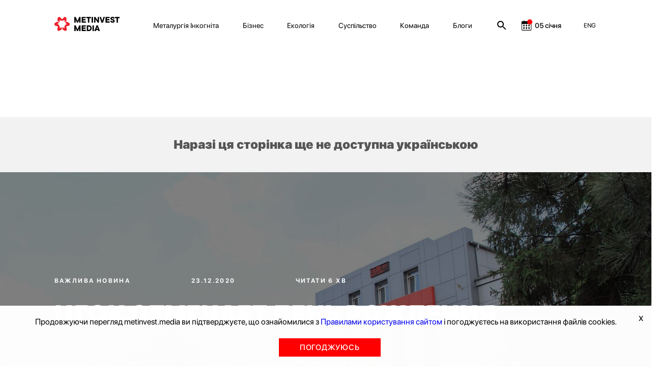

--- FILE ---
content_type: text/html; charset=utf-8
request_url: https://metinvest.media/ua/page/den-rozhdeniya-cgok-
body_size: 19364
content:
<!DOCTYPE html>
<html>
<head>
    <meta charset="UTF-8">
    <meta content="width=device-width, initial-scale=1, maximum-scale=1, user-scalable=no, shrink-to-fit=no" name="viewport">

    <link rel="shortcut icon" type="image/png" href="/dist/images/favicon.ico" />


    <link rel="stylesheet" href="/dist/css/site.css?v=8YbvTWsV1vUMW6JUtZIWvkFzp3zLJ-9SD9D1qImicA8" />

    
        <!-- Global site tag (gtag.js) - Google Analytics -->
        <script async src="https://www.googletagmanager.com/gtag/js?id=UA-154582588-1"></script>
        <script>
          window.dataLayer = window.dataLayer || [];
          function gtag(){dataLayer.push(arguments);}
          gtag('js', new Date());

          gtag('config', 'UA-154582588-1');
        </script>
    

    
<title>День рождения ЦГОК</title>
<meta property="og:type" content="website">
<meta name="description">
<meta property="og:description">
<meta property="og:title" content="День рождения ЦГОК">
	<meta property="og:image" content="https://metinvest.media/data/page/card/9f/a5/9fa517490d9f4716a1b5286aeb96f382_1280x798.jpg">
		<meta property="og:image:width" content="1280">
		<meta property="og:image:height" content="798">
<meta name="keywords">
<meta property="og:locale" content="uk">
	<meta property="fb:app_id" content="185074956134031">


			<link rel="alternate" hreflang="en" href="//metinvest.media/en/page/den-rozhdeniya-cgok-">
	<link rel="canonical" href="//metinvest.media/ua/page/den-rozhdeniya-cgok-" />





    
<script>
    window.readyQueue = [];
    window.$ = function(callback) {
        if (typeof callback == "function") {
            window.readyQueue.push({ callback: callback });
            return window.$;
        }

        return {
            ready: window.$
        };
    };

    window.readyScriptsQueue = [];
    window.readyScripts = function (urls, callback) {
        window.readyQueue.push({ urls: urls, callback: callback });
    }
</script>
	<style>
		.cursorPointer {
			cursor: pointer !important;
		}
	</style>
	<script>
	document.addEventListener('DOMContentLoaded', function(){
		setTimeout(() => {
				for (let item of document.querySelectorAll("img")){
        			if (!item.currentSrc)
        				continue
        			
        			item.classList.add("cursorPointer");
        		}	
		}, 1000)
	});
</script>
    

    <script type="application/ld+json">
    {
      "@context": "https://schema.org",
      "@type": "Organization",
      "url": "https://metinvest.media/",
      "logo": "https://metinvest.media/dist/images/seo-logo.svg"
    }
    </script>

	
        <script type="application/ld+json">
		     {"@context":"http://schema.org","@type":"NewsArticle","mainEntityOfPage":{"@type":"WebPage","@id":"//metinvest.media/ua/page/den-rozhdeniya-cgok-"},"headline":"День рождения ЦГОК","datePublished":"2020-12-30T17:09:00+02:00","dateModified":"2023-09-14T11:22:45+03:00","image":["https://metinvest.media/data/page/card/9f/a5/9fa517490d9f4716a1b5286aeb96f382_1280x798.jpg"]}
		</script>
    

    
<!-- Global site tag (gtag.js) - Google Analytics -->

    <script async src="https://www.googletagmanager.com/gtag/js?id=UA-154582588-1"></script>

    <!-- Facebook Pixel Code -->
    <script>
        !function(f,b,e,v,n,t,s)
        {if(f.fbq)return;n=f.fbq=function(){n.callMethod?
        n.callMethod.apply(n,arguments):n.queue.push(arguments)};
        if(!f._fbq)f._fbq=n;n.push=n;n.loaded=!0;n.version='2.0';
        n.queue=[];t=b.createElement(e);t.async=!0;
        t.src=v;s=b.getElementsByTagName(e)[0];
        s.parentNode.insertBefore(t,s)}(window,document,'script',
        'https://connect.facebook.net/en_US/fbevents.js');
        fbq('init', '1013652595698459');
        fbq('track', 'PageView');
    </script>
    <noscript>
        <img height="1" width="1"
        src="https://www.facebook.com/tr?id=1013652595698459&ev=PageView
        &noscript=1"/>
    </noscript>
    <!-- End Facebook Pixel Code -->
    
    
	<!-- Facebook Pixel Code -->
	<script>

!function(f,b,e,v,n,t,s)

{if(f.fbq)return;n=f.fbq=function(){n.callMethod?

n.callMethod.apply(n,arguments):n.queue.push(arguments)};

if(!f._fbq)f._fbq=n;n.push=n;n.loaded=!0;n.version='2.0';

n.queue=[];t=b.createElement(e);t.async=!0;

t.src=v;s=b.getElementsByTagName(e)[0];

s.parentNode.insertBefore(t,s)}(window, document,'script',

'https://connect.facebook.net/en_US/fbevents.js');

fbq('init', '397989391323122');

fbq('track', 'PageView');

</script>
	<noscript><img height="1" width="1" style="display:none" src="https://www.facebook.com/tr?id=397989391323122&ev=PageView&noscript=1"/></noscript>
	<!-- End Facebook Pixel Code -->

	<!-- BEGIN PLERDY CODE -->
	<script type="text/javascript" defer>
        var _protocol = (("https:" == document.location.protocol) ? " https://" : " http://");
        var _site_hash_code = "3fc4f917744033da423e43771861b1af";
        var _suid = 9971;
        </script>
	<script type="text/javascript" defer src="https://a.plerdy.com/public/js/click/main.js"></script>
	<!-- END PLERDY CODE -->

<script>
  window.dataLayer = window.dataLayer || [];
  function gtag(){dataLayer.push(arguments);}
  gtag('js', new Date());

  gtag('config', 'UA-154582588-1');
</script>


<!-- Hotjar Tracking Code for https://metinvest.media/ -->
<script>
    (function(h,o,t,j,a,r){
    h.hj=h.hj||function(){(h.hj.q=h.hj.q||[]).push(arguments)};
    h._hjSettings={hjid:2486885,hjsv:6};
    a=o.getElementsByTagName('head')[0];
    r=o.createElement('script');r.async=1;
    r.src=t+h._hjSettings.hjid+j+h._hjSettings.hjsv;
    a.appendChild(r);
    })(window,document,'https://static.hotjar.com/c/hotjar-','.js?sv=');
</script>
</head>
<body>
    <script>
	window.formatYoutubeUrl = function (inputLink){
		if (!inputLink)
			return;
		
		let resultLink = "";
		
        if (inputLink.includes("watch?v=")) {
        	resultLink = inputLink.replace("watch?v=", "embed/");
        } else if (inputLink.includes("embed")) {
        	resultLink = inputLink;
        } else if (inputLink.includes("https://youtu.be/")) {
        	resultLink = inputLink.replace("https://youtu.be/", "https://www.youtube.com/embed/")
        } else {
        	console.log("can not parse youtube url " + inputLink)
        }
        let amp = "&amp;"
        
        if (!resultLink)
        	return "";
        
        if (resultLink.includes(amp)) {
        	resultLink = resultLink.slice(0,resultLink.indexOf(amp))
        }
        
        return resultLink;
	}
</script>
<script>
	window.calendarHidePrevMonth = function(){
		var $el = $("#evPopDate");
		var $footerEl = $(".footer__date")
		
		if (!$el || !$footerEl)
			return ;
		
		var calendarText = $el[0].innerText;
		
		if (!calendarText)
			return ;
		
		var sp = calendarText.split(".")
		
		if (!sp || sp.length !== 2)
			return ;
		
			if (sp[0] === "01" || sp[0] === "1"){
				$footerEl.hide();
			} else {
				$footerEl.show();
		}
	};
</script>

<tpl id="WindowManager_WindowTemplate" style="display:none">
    &lt;div class=&quot;modal fade&quot; style=&quot;display: none;&quot; data-js-unit=&quot;AjaxWindow&quot; data-js-unit-options=&quot;{&amp;quot;mode&amp;quot;:&amp;quot;custom&amp;quot;}&quot;&gt;
        &lt;div class=&quot;modal-dialog&quot;&gt;
            &lt;div data-ajax-url=&quot;/ua/page/pagecard/card&quot; data-js-unit=&quot;AjaxUnit&quot; data-js-unit-options=&quot;{&amp;quot;successAction&amp;quot;:&amp;quot;setHtml&amp;quot;,&amp;quot;errorAction&amp;quot;:&amp;quot;alert&amp;quot;}&quot; data-ajax=&quot;ajax-window-loader&quot; data-ajax-data=&quot;&quot;&gt;
                &lt;div data-state=&quot;initial&quot;&gt;

                &lt;/div&gt;
                &lt;div data-state=&quot;loading&quot; style=&quot;display: none;&quot;&gt;
                    &lt;div class=&quot;modal-content&quot;&gt;
                        &lt;div class=&quot;modal-header&quot;&gt;
                            &lt;button type=&quot;button&quot; class=&quot;close&quot; data-dismiss=&quot;modal&quot; aria-label=&quot;Close&quot;&gt;
                                &lt;span aria-hidden=&quot;true&quot;&gt;×&lt;/span&gt;
                            &lt;/button&gt;
                            &lt;h4 class=&quot;modal-title&quot;&gt;&lt;/h4&gt;
                        &lt;/div&gt;
                        &lt;div class=&quot;modal-body&quot;&gt;
                            &lt;div class=&quot;h1 text-center&quot;&gt;Завантаження ...&lt;/div&gt;
                        &lt;/div&gt;
                    &lt;/div&gt;
                &lt;/div&gt;
                &lt;div data-state=&quot;success&quot; style=&quot;display: none;&quot;&gt;

                &lt;/div&gt;
            &lt;/div&gt;
            &lt;!-- /.modal-content --&gt;
        &lt;/div&gt;
        &lt;!-- /.modal-dialog --&gt;
    &lt;/div&gt;
</tpl>

<div data-js-unit="InlineJsUnit">
    <div id="WindowManager_WindowContainer"></div>

    <script type="text" data-inline-js-unit="ready" data-js-unit-method="ready">
        this.on("open.AjaxWindow", function(e) {
            alert("open")
        })
    </script>

</div>

<div style="position: absolute; left: -9000px" id="photoswipe_preload_root"></div>
<!-- Root element of PhotoSwipe. Must have class pswp. -->
<div class="pswp" tabindex="-1" role="dialog" aria-hidden="true" id="photoswipe_root" data-role="none">

    <!-- Background of PhotoSwipe. 
         It's a separate element as animating opacity is faster than rgba(). -->
    <div class="pswp__bg"></div>

    <!-- Slides wrapper with overflow:hidden. -->
    <div class="pswp__scroll-wrap">

        <!-- Container that holds slides. 
            PhotoSwipe keeps only 3 of them in the DOM to save memory.
            Don't modify these 3 pswp__item elements, data is added later on. -->
        <div class="pswp__container">
            <div class="pswp__item"></div>
            <div class="pswp__item"></div>
            <div class="pswp__item"></div>
        </div>

        <!-- Default (PhotoSwipeUI_Default) interface on top of sliding area. Can be changed. -->
        <div class="pswp__ui pswp__ui--hidden">

            <div class="pswp__top-bar">

                <!--  Controls are self-explanatory. Order can be changed. -->

                <div class="pswp__counter"></div>

                <button class="pswp__button pswp__button--close" title="Закрыть (Esc)" data-role="none"></button>

                <!-- <button class="pswp__button pswp__button--share" title="Share" data-role="none"></button> -->

                <button class="pswp__button pswp__button--fs" title="На полный экран" data-role="none"></button>

                <button class="pswp__button pswp__button--zoom" title="Увеличить" data-role="none"></button>

                <!-- Preloader demo http://codepen.io/dimsemenov/pen/yyBWoR -->
                <!-- element will get class pswp__preloader--active when preloader is running -->
                <div class="pswp__preloader">
                    <div class="pswp__preloader__icn">
                      <div class="pswp__preloader__cut">
                        <div class="pswp__preloader__donut"></div>
                      </div>
                    </div>
                </div>
            </div>

            <div class="pswp__share-modal pswp__share-modal--hidden pswp__single-tap">
                <div class="pswp__share-tooltip"></div> 
            </div>

            <button class="pswp__button pswp__button--arrow--left" title="Previous (arrow left)" data-role="none">
            </button>

            <button class="pswp__button pswp__button--arrow--right" title="Next (arrow right)" data-role="none">
            </button>

            <div class="pswp__caption">
                <div class="pswp__caption__center"></div>
            </div>

        </div>
    </div>
</div>
<tpl id="tpl_video_block" style="display:none">
    &lt;div class=&quot;video_card&quot; data-js-unit=&quot;ui/VideoCard&quot;&gt;
        &lt;div class=&quot;thumb_rel&quot; data-block=&quot;thumb&quot;&gt;
            &lt;div class=&quot;play_btn&quot; data-block=&quot;play&quot;&gt;&lt;/div&gt;
&#x9;&#x9;&#x9;
            &lt;table class=&quot;thumb&quot;&gt;&lt;tr&gt;&lt;td valign=&quot;middle&quot;&gt;
                &lt;img data-block=&quot;image&quot; width=&quot;100%&quot;&gt;&#x9;&#x9;&#x9;&#x9;
            &lt;/td&gt;&lt;/tr&gt;&lt;/table&gt;
        &lt;/div&gt;
&#x9;&#x9;
        &lt;div class=&quot;video&quot; data-block=&quot;video&quot;&gt;
            &lt;iframe frameborder=&quot;0&quot; allowfullscreen width=&quot;100%&quot; height=&quot;100%&quot;&gt;&lt;/iframe&gt;
        &lt;/div&gt;&#x9;&#x9;&#x9;&#x9;
    &lt;/div&gt;
</tpl>



<style>
	.notInitialized {
		display: none !important;
	}
</style>

<header class="header header--black notInitialized">

    <div class="mobile-menu">
        <div class="grid">
            <div class="grid__offset-3">
                <div class='mobile-info'>

                    <a href="/ua/page/search">
                        <svg width="24" height="24" viewBox="0 0 24 24" fill="inherit" xmlns="http://www.w3.org/2000/svg">
                            <path d="M15.5 14H14.71L14.43 13.73C15.41 12.59 16 11.11 16 9.5C16 5.91 13.09 3 9.5 3C5.91 3 3 5.91 3 9.5C3 13.09 5.91 16 9.5 16C11.11 16 12.59 15.41 13.73 14.43L14 14.71V15.5L19 20.49L20.49 19L15.5 14ZM9.5 14C7.01 14 5 11.99 5 9.5C5 7.01 7.01 5 9.5 5C11.99 5 14 7.01 14 9.5C14 11.99 11.99 14 9.5 14Z" fill="inherit"/>
                        </svg>
                    </a>

                    <div class="socials">
                        <a href="https://www.facebook.com/metinvest" target="_blank" class="socials__item">
                            <img src='/dist/images/facebook.svg' alt=''/>
                        </a>
                        <a href="https://www.linkedin.com/company/metinvest" target="_blank" class="socials__item">
                            <img src='/dist/images/linkedin.svg' alt=''/>
                        </a>
                        <a href="https://twitter.com/metinvest" target="_blank" class="socials__item">
                            <img src='/dist/images/twitter.svg' alt=''/>
                        </a>
                        <a href="https://www.instagram.com/metinvest" target="_blank" class="socials__item">
                            <img src='/dist/images/instagram.svg' alt=''/>
                        </a>

                        <a href="/account/login" class="login-link__button-mobile" style="display: none">
                            <svg width="14" height="18" viewBox="0 0 14 18" fill="none" xmlns="http://www.w3.org/2000/svg">
                                <path fill-rule="evenodd" clip-rule="evenodd" d="M11.5971 4.97529C11.5971 7.585 9.53988 9.70059 7.00219 9.70059C4.46451 9.70059 2.40731 7.585 2.40731 4.97529C2.40731 2.36559 4.46451 0.25 7.00219 0.25C9.53988 0.25 11.5971 2.36559 11.5971 4.97529ZM10.9461 12.3629C12.407 12.6587 13.3608 13.1414 13.7696 13.9198C14.0766 14.5274 14.0766 15.2507 13.7696 15.8582C13.3608 16.6367 12.4449 17.1505 10.9309 17.4152C10.2563 17.5512 9.57342 17.6396 8.88707 17.6798C8.2512 17.7499 7.61534 17.7499 6.9719 17.7499H5.81372C5.57149 17.7188 5.33682 17.7032 5.10973 17.7032C4.42335 17.6679 3.74032 17.582 3.06587 17.4463C1.6049 17.1661 0.651101 16.6678 0.242331 15.8894C0.0845308 15.5878 0.00133863 15.2509 9.66883e-05 14.9085C-0.00319245 14.564 0.0774838 14.2241 0.234761 13.9198C0.635962 13.1414 1.58976 12.6354 3.06587 12.3629C3.74329 12.2299 4.42865 12.1441 5.1173 12.106C6.377 12.0045 7.6425 12.0045 8.90221 12.106C9.58819 12.146 10.2709 12.2318 10.9461 12.3629Z"/>
                            </svg>
                        </a>
                    </div>
                </div>

                <nav class="mobile-nav">
                    <ul class='mobile-nav__list'>
                            <li class="mobile-nav__item">
                                <a href="/ua/pages/metallurgy-incognita" class="mobile-nav__link">Металургія Інкогніта</a>
                            </li>
                            <li class="mobile-nav__item">
                                <a href="/ua/pages/business" class="mobile-nav__link">Бізнес</a>
                            </li>
                            <li class="mobile-nav__item">
                                <a href="/ua/pages/ecology" class="mobile-nav__link">Екологія</a>
                            </li>
                            <li class="mobile-nav__item">
                                <a href="/ua/pages/society" class="mobile-nav__link">Суспільство</a>
                            </li>
                            <li class="mobile-nav__item">
                                <a href="/ua/pages/team" class="mobile-nav__link">Команда</a>
                            </li>
                            <li class="mobile-nav__item">
                                <a href="/ua/pages/blogs" class="mobile-nav__link">Блоги</a>
                            </li>
                    </ul>
                </nav>

                <div class="press-info">
                    <div class='press-info__title'>
                        На зв'язку 24/7
                    </div>
                    <a href='mailto:online@metinvestholding.com' class='press-info__contacts'>online@metinvestholding.com</a>
                    <a class="press-info__contacts" href="https://m.me/metinvest" target="_blank">m.me/metinvest</a>
                </div>
                <div class="header-lang mobile-header-lang">
                        <span class="link lang-switch" data-js-unit="InlineJsUnit">
                <a class="link" href="//metinvest.media/en/page/den-rozhdeniya-cgok-">
                            <span>ENG</span>
                </a>
    </span>

                </div>
            </div>
        </div>
    </div>

    <div class="grid">
        <div class="offset-1 col-11">
            <div class="header__inner">
                <a href="/ua" class="logo logo--black">
                    <img src="/dist/images/black-logo.svg" alt=""/>
                </a>
                <a href="/ua" class="logo logo--white">
                    <img src="/dist/images/white-logo.svg" alt=""/>
                </a>
                <nav class="nav">
                    <ul class="nav__list">
                        <li class="nav__item site-menu">
                            <ul>
                                    <li class="nav__item">
                                        <a href="/ua/pages/metallurgy-incognita" class="nav__link">Металургія Інкогніта</a>
                                    </li>
                                    <li class="nav__item">
                                        <a href="/ua/pages/business" class="nav__link">Бізнес</a>
                                    </li>
                                    <li class="nav__item">
                                        <a href="/ua/pages/ecology" class="nav__link">Екологія</a>
                                    </li>
                                    <li class="nav__item">
                                        <a href="/ua/pages/society" class="nav__link">Суспільство</a>
                                    </li>
                                    <li class="nav__item">
                                        <a href="/ua/pages/team" class="nav__link">Команда</a>
                                    </li>
                                    <li class="nav__item">
                                        <a href="/ua/pages/blogs" class="nav__link">Блоги</a>
                                    </li>
                            </ul>
                        </li>

                        <li class="nav__item search-link">
                            <a href="/ua/page/search">
                                <svg width="24" height="24" viewBox="0 0 24 24" fill="inherit" xmlns="http://www.w3.org/2000/svg">
                                    <path d="M15.5 14H14.71L14.43 13.73C15.41 12.59 16 11.11 16 9.5C16 5.91 13.09 3 9.5 3C5.91 3 3 5.91 3 9.5C3 13.09 5.91 16 9.5 16C11.11 16 12.59 15.41 13.73 14.43L14 14.71V15.5L19 20.49L20.49 19L15.5 14ZM9.5 14C7.01 14 5 11.99 5 9.5C5 7.01 7.01 5 9.5 5C11.99 5 14 7.01 14 9.5C14 11.99 11.99 14 9.5 14Z" fill="inherit"/>
                                </svg>
                            </a>
                        </li>


                        <li class="nav__item calendar-link event-calendar">

	                        <a href="/ua/calendar">
		                        <div>
									<svg width="24" height="24" viewBox="0 0 24 24" fill="none" xmlns="http://www.w3.org/2000/svg">
										<g clip-path="url(#clip0)">
											<path d="M19.9219 3.5625H18.125V2.625C18.125 2.27984 17.8452 2 17.5 2C17.1548 2 16.875 2.27984 16.875 2.625V3.5625H8.125V2.625C8.125 2.27984 7.8452 2 7.5 2C7.1548 2 6.875 2.27984 6.875 2.625V3.5625H5.07812C3.65652 3.5625 2.5 4.71902 2.5 6.14062V19.4219C2.5 20.8435 3.65652 22 5.07812 22H19.9219C21.3435 22 22.5 20.8435 22.5 19.4219V6.14062C22.5 4.71902 21.3435 3.5625 19.9219 3.5625ZM21.25 19.4219C21.25 20.1554 20.6554 20.75 19.9219 20.75H5.07812C4.34461 20.75 3.75 20.1554 3.75 19.4219V9.07031C3.75 8.96246 3.83746 8.875 3.94531 8.875H21.0547C21.1625 8.875 21.25 8.96246 21.25 9.07031V19.4219Z" fill="inherit" />
											<mask id="path-2-outside-1" maskUnits="userSpaceOnUse" x="5.5" y="10" width="14" height="9" fill="black">
												<rect fill="white" x="5.5" y="10" width="14" height="9" />
												<path fill-rule="evenodd" clip-rule="evenodd" d="M13.5 11H11.5V13H13.5V11ZM8.5 16H6.5V18H8.5V16ZM16.5 11H18.5V13H16.5V11ZM8.5 11H6.5V13H8.5V11ZM11.5 16H13.5V18H11.5V16ZM18.5 16H16.5V18H18.5V16Z" />
											</mask>
											<path fill-rule="evenodd" clip-rule="evenodd" d="M13.5 11H11.5V13H13.5V11ZM8.5 16H6.5V18H8.5V16ZM16.5 11H18.5V13H16.5V11ZM8.5 11H6.5V13H8.5V11ZM11.5 16H13.5V18H11.5V16ZM18.5 16H16.5V18H18.5V16Z" fill="inherit" />
											<path d="M11.5 11V10.5H11V11H11.5ZM13.5 11H14V10.5H13.5V11ZM11.5 13H11V13.5H11.5V13ZM13.5 13V13.5H14V13H13.5ZM6.5 16V15.5H6V16H6.5ZM8.5 16H9V15.5H8.5V16ZM6.5 18H6V18.5H6.5V18ZM8.5 18V18.5H9V18H8.5ZM18.5 11H19V10.5H18.5V11ZM16.5 11V10.5H16V11H16.5ZM18.5 13V13.5H19V13H18.5ZM16.5 13H16V13.5H16.5V13ZM6.5 11V10.5H6V11H6.5ZM8.5 11H9V10.5H8.5V11ZM6.5 13H6V13.5H6.5V13ZM8.5 13V13.5H9V13H8.5ZM13.5 16H14V15.5H13.5V16ZM11.5 16V15.5H11V16H11.5ZM13.5 18V18.5H14V18H13.5ZM11.5 18H11V18.5H11.5V18ZM16.5 16V15.5H16V16H16.5ZM18.5 16H19V15.5H18.5V16ZM16.5 18H16V18.5H16.5V18ZM18.5 18V18.5H19V18H18.5ZM11.5 11.5H13.5V10.5H11.5V11.5ZM12 13V11H11V13H12ZM13.5 12.5H11.5V13.5H13.5V12.5ZM13 11V13H14V11H13ZM6.5 16.5H8.5V15.5H6.5V16.5ZM7 18V16H6V18H7ZM8.5 17.5H6.5V18.5H8.5V17.5ZM8 16V18H9V16H8ZM18.5 10.5H16.5V11.5H18.5V10.5ZM19 13V11H18V13H19ZM16.5 13.5H18.5V12.5H16.5V13.5ZM16 11V13H17V11H16ZM6.5 11.5H8.5V10.5H6.5V11.5ZM7 13V11H6V13H7ZM8.5 12.5H6.5V13.5H8.5V12.5ZM8 11V13H9V11H8ZM13.5 15.5H11.5V16.5H13.5V15.5ZM14 18V16H13V18H14ZM11.5 18.5H13.5V17.5H11.5V18.5ZM11 16V18H12V16H11ZM16.5 16.5H18.5V15.5H16.5V16.5ZM17 18V16H16V18H17ZM18.5 17.5H16.5V18.5H18.5V17.5ZM18 16V18H19V16H18Z" fill="inherit" mask="url(#path-2-outside-1)" />
										</g>
										<circle cx="19" cy="5" r="5" fill="#FF0000" />
										<defs>
											<clipPath id="clip0">
												<rect width="20" height="20" fill="white" transform="translate(2.5 2)" />
											</clipPath>
										</defs>
									</svg>
		                        </div>
		                        <div id="header__date__business" data-date="2026-01-05">05 січня</div>
	                        </a>

                        </li>

                            <li class="nav__item login-link" style="display: none;">

                                <button type="button" data-toggle="modal" data-target="#loginModal" class="login-link__button">
                                    <svg width="14" height="18" viewBox="0 0 14 18" fill="none" xmlns="http://www.w3.org/2000/svg">
                                        <path fill-rule="evenodd" clip-rule="evenodd" d="M11.5971 4.97529C11.5971 7.585 9.53988 9.70059 7.00219 9.70059C4.46451 9.70059 2.40731 7.585 2.40731 4.97529C2.40731 2.36559 4.46451 0.25 7.00219 0.25C9.53988 0.25 11.5971 2.36559 11.5971 4.97529ZM10.9461 12.3629C12.407 12.6587 13.3608 13.1414 13.7696 13.9198C14.0766 14.5274 14.0766 15.2507 13.7696 15.8582C13.3608 16.6367 12.4449 17.1505 10.9309 17.4152C10.2563 17.5512 9.57342 17.6396 8.88707 17.6798C8.2512 17.7499 7.61534 17.7499 6.9719 17.7499H5.81372C5.57149 17.7188 5.33682 17.7032 5.10973 17.7032C4.42335 17.6679 3.74032 17.582 3.06587 17.4463C1.6049 17.1661 0.651101 16.6678 0.242331 15.8894C0.0845308 15.5878 0.00133863 15.2509 9.66883e-05 14.9085C-0.00319245 14.564 0.0774838 14.2241 0.234761 13.9198C0.635962 13.1414 1.58976 12.6354 3.06587 12.3629C3.74329 12.2299 4.42865 12.1441 5.1173 12.106C6.377 12.0045 7.6425 12.0045 8.90221 12.106C9.58819 12.146 10.2709 12.2318 10.9461 12.3629Z"/>
                                    </svg>
                                </button>
                                <!-- Modal -->
                                <div class="modal fade" id="loginModal" tabindex="-1" role="dialog" aria-labelledby="exampleModalLabel" aria-hidden="true" style="display: none;">
                                    <div class="modal-dialog" role="document">
                                        <div class="modal-content">
                                            <div class="modal-body">
	                                            

<div class="autorization-block">

	<form method="post" class="form" action="/account/login?ReturnUrl=/page/den-rozhdeniya-cgok-">
	<input name="__RequestVerificationToken" type="hidden" value="CfDJ8MXYQpZKo9lNpLI9Wtvc3MvpOMGLwEdsY9SEmyiNOml7oX8l0545DofWCMfaRUZbDoxIUsxgvd2ERCgl9pYHXSf2Gcju9Um4jGpzxd3imvo7wLGhAIbLvKQXsaKrkOXHIAeQu7OHQeG6j_NwZ0sUKCA" />
		<div class="heade-text">Войти</div>
		<div class="line"></div>
		<div class="extra-links">
			<div class="caption">За допомогою:</div>
			<div class="extra-links__socials">
				<a class="" href="/ua/page/pagecard/card?provider=Google&amp;returnurl=%2Fpage%2Fden-rozhdeniya-cgok-&amp;page=%2FAccount%2FExternalLogin">
					<img src="/dist/images/google.png"/>
				</a>
				<a class="" href="/ua/page/pagecard/card?provider=Facebook&amp;returnurl=%2Fpage%2Fden-rozhdeniya-cgok-&amp;page=%2FAccount%2FExternalLogin">
					<img src="/dist/images/facebook.png"/>
				</a>
			</div>
		</div>

		<div class="line"></div>

		<div class="text-danger validation-summary-valid" data-valmsg-summary="true"><ul><li style="display:none"></li>
</ul></div>

		<div class="form-group">
			<div class="label">
				<label for="Login">Email / телефон</label>
			</div>
			<div class="input">
				<input class="form-control" type="text" data-val="true" data-val-required="Поле Email / телефон обов&#x27;язково для заповнення." id="Login" name="Login" value="" />
				<span class="text-danger field-validation-valid" data-valmsg-for="Login" data-valmsg-replace="true"></span>
			</div>
		</div>

		<div class="form-group">
			<div class="label">
				<label for="Password">Пароль</label>
			</div>
			<div class="input">
				<input class="form-control" type="password" data-val="true" data-val-required="Поле Пароль обов&#x27;язково для заповнення." id="Password" name="Password" />
				<span class="text-danger field-validation-valid" data-valmsg-for="Password" data-valmsg-replace="true"></span>
			</div>
		</div>
		<div class="form-group">
			<div class="checkbox">
			</div>
		</div>
		<div class="form-group">
			<button type="submit" class="btn btn-default custom-btn">Увійти</button>
		</div>
		<div class="bottom-block">
			<a href="/account/forgot-password" class="link">Забули пароль?</a>
		</div>


	</form>
</div>
                                            </div>
                                        </div>
                                    </div>
                                </div>
                            </li>

                        <div class="nav__item mobile-menu-btn">
                            <div>
                                <span></span>
                            </div>
                        </div>
                    </ul>
                </nav>
                <div class="header-lang">
                        <span class="link lang-switch" data-js-unit="InlineJsUnit">
                <a class="link" href="//metinvest.media/en/page/den-rozhdeniya-cgok-">
                            <span>ENG</span>
                </a>
    </span>

                </div>
            </div>
        </div>

    </div>
</header>

<div class="overline__hide"></div>
<script>
	


	const headDropBlock = document.querySelector('.modal-profile');
	const userPhotos = document.querySelector('[data-target="#profileModal"]');

	if (userPhotos) {
		userPhotos.addEventListener('click', () => {

			document.querySelector('.overline__hide').classList.toggle('overline__show');
			headDropBlock.classList.toggle('block__modal__show');


			document.querySelector('.overline__hide').addEventListener('click', () => {
				headDropBlock.classList.remove('block__modal__show');
				headDropBlock.style.display = "none";
				document.querySelector('.overline__hide').classList.remove('overline__show');
			})

			headDropBlock.addEventListener('click', () => {
				headDropBlock.classList.remove('block__modal__show');
				headDropBlock.style.display = "none";
				document.querySelector('.overline__hide').classList.remove('overline__show');
			})
		});	
	}	
</script>


<main>
    


    
            

    <div class="main article article-LongRead " data-placeholder-entity="{&quot;entityName&quot;:&quot;PageCard&quot;,&quot;entityId&quot;:2588}">
            <div class="article__translate-label">
                Наразі ця сторінка ще не доступна українською
            </div>

        <div class="article-hero" style="background-image: url(/data/page/card/9f/a5/_crop_1920x1080_x0y0w1280h720/8ee311ab/9fa517490d9f4716a1b5286aeb96f382_1280x798.jpg)">
            <div class="article-hero__heading">
                    <a class="supertag c-white" href="/ua/page/tag/43">
                        Важлива новина
                    </a>
                <span class="supertag c-white">23.12.2020</span>
                <span class="supertag c-white no-margin">
                        Читати 6 хв
                </span>

                <h1 class="heading heading--main heading--white">
                        <p>ЦГОК отмечает День рождения</p>

                </h1>
            </div>
            
            <div class="opacity-layer"></div>
        </div>
        <div class="grid article__grid">
            <div class="grid__col-3 article__sidebar">
                
                
    <a class="geo-tag" href="/ua/page/tag/54">
        Кривий Ріг
    </a>
    <ul class="tags-sidebar">
            <li>
                <a class="tags-sidebar-item" href="/ua/page/tags?tag=%D0%A6%D0%93%D0%9E%D0%9A">
                    ЦГОК
                </a>
            </li>
            <li>
                <a class="tags-sidebar-item" href="/ua/page/tags?tag=%D0%B3%D0%BE%D1%80%D0%BD%D0%B0%D1%8F%20%D0%B4%D0%BE%D0%B1%D1%8B%D1%87%D0%B0">
                    горная добыча
                </a>
            </li>
            <li>
                <a class="tags-sidebar-item" href="/ua/page/tags?tag=%D0%94%D0%B5%D0%BD%D1%8C%20%D1%80%D0%BE%D0%B6%D0%B4%D0%B5%D0%BD%D0%B8%D1%8F">
                    День рождения
                </a>
            </li>
    </ul>

                
                <div class="ui-n-toolbar-left" data-placeholder-entity="{&quot;entityName&quot;:&quot;PageCard&quot;,&quot;entityId&quot;:2588}">
                    <div>
		<div data-placeholder-entity="{&quot;entityName&quot;:&quot;PageCard&quot;,&quot;entityId&quot;:212}">
			<a href="/ua/page/v-pokrovskom-rajone-pri-podderzhke-cgoka-proshel-turnir-po-shahmatam" class="vertical-card vertical-card--text" style="background-image: url(/data/page/card/53/f5/_max_800x800_x210y0w1111h1666/2b5bbdbd/53f56382fd8047858c66a9eef23efe8e_2499x1666.jpg)">
				<div class="material-type"></div>
				<div class="card__timer">Читати 2 хв</div>
				<div class="vertical-card__info">
					<div class="supertag c-white">Освіта</div>
					<div class="vertical-card__title c-white"><p>В Покровском районе при поддержке ЦГОКа прошел турнир по шахматам</p>
</div>
				</div>
				<div class="gradient-layer"></div>
			</a>
		</div>

</div>

                </div>
            </div>
            <div class="grid__col-9 article__content">


                <div class="html-content" data-js-unit="HtmlContent">
                    <div class="container">

                                <div data-placeholder-entity="{&quot;entityName&quot;:&quot;PageCard&quot;,&quot;entityId&quot;:2588}">
                                    
                                </div>
                            <div data-placeholder-entity="{&quot;entityName&quot;:&quot;PageCard&quot;,&quot;entityId&quot;:2588}">
                                <div class="row"><div class="col-md-12"><p class=""><b>23 декабря 1961 года был подписан акт приема в эксплуатацию сооружений первой очереди строительства ЦГОКа. Этот день считается официальной точкой отсчета истории предприятия. Сейчас Центральный ГОК компании Метинвест – это три карьера в двух областях Украины, шахты, фабрики обогащения, дробления, окомкования, десятки структурных подразделений и почти пять тысяч сотрудников. С какими успехами вступает в новой год своей работы ЦГОК – в нашем материале.
&nbsp;&nbsp;</b></p><p class="">Самым знаковым достижением 2020 года для комбината стало завершение проекта модернизации оборудования перерабатывающего комплекса. Несколько лет проектных и строительно-монтажных работ, установка современного оборудования – и ЦГОК получил первую в Украине технологическую линию по производству концентрата с содержанием железа 70,5%. Он становится сырьем для высококачественного окатыша, который можно использовать, в том числе, и для бездоменного производства стали по технологии прямого восстановления железа (DRI).&nbsp;</p><p class="">Для этого на фабрике установили комплекс современного оборудования мировых производителей: высокочастотные грохоты Derrick, магнитные двухбарабанные сепараторы, гидроциклоныMultotec, насосные агрегаты, трансформаторные подстанции, магнитные дешламаторы, инновационные керамические фильтры КДФ-90 ООО «НТЦ «Бакор». Все это работает под управлением автоматизированной системы фирмы Siemens.</p></div></div><div class="row"><div class="col-md-12"><img src="/data/file/96/9c/969cb0d2d1284caa94867252cbac315d_1200x881.jpeg" class="" data-filename="2-3.jpg" /></div></div><div class="row"><div class="col-md-12"><p class="">В 2020 году в развитие предприятия было инвестировано более 1,5 млрд грн, еще 1,3 млрд – в текущие и капитальные ремонты. В рамках реализации инвестиционной программы для работы в карьерах Центрального ГОКа приобрели современную горную технику – четыре 12-кубовых экскаватора, пять большегрузных автосамосвалов БелАЗ, три гусеничных бульдозера.&nbsp;</p><p class="">Машины производительные, выносливые, обладают всем необходимым для непростых горных работ комплексом характеристик. Техника оснащена современными электронными системами, удобна в управлении и комфортна для водителей и машинистов.
&nbsp;
За всеми успехами предприятия стоит труд тысяч его сотрудников.&nbsp;</p><p class=""><span style="color: var(--primary-color);">На ЦГОКе с особым вниманием относятся к улучшению условий труда и быта, охране здоровья коллектива. В этом году продолжилось обновление бытовых и рабочих помещений, благоустройство территории. В связи с пандемией COVID-19 для защиты здоровья сотрудников своевременно закупаются и выдаются средства индивидуальной защиты, антисептики. На территории комбината круглосуточно работают медицинские пункты, организованы безопасные рабочие перевозки.</span><br /></p></div></div><div class="row"><div class="col-md-12"><img src="/data/file/05/22/0522be6a3f6742f1a6c7d334b07d0615_1200x819.jpeg" class="" data-filename="6.jpg" /></div></div><div class="row"><div class="col-md-12"><p class="">На ремонт бытовых помещений за год было направлено около 40 млн грн. За свое внимание к комфорту сотрудников ЦГОК в 2020 году получил «Социальный аттестат» Группы Метинвест. Такое признание заслужили всего пять из всех предприятий Метинвеста.

</p></div></div>
                            </div>
                    </div>
                </div>
                <div class="socials-items">
	<a href="#" class="share-btn" onclick="return false;">Поділитися</a>
	<a href="#" onclick="window.open(&#x27;https://www.facebook.com/dialog/feed?app_id=185074956134031&amp;link=https%3A%2F%2Fmetinvest.media%2Fpage%2Fden-rozhdeniya-cgok-&amp;name=%D0%94%D0%B5%D0%BD%D1%8C%20%D1%80%D0%BE%D0%B6%D0%B4%D0%B5%D0%BD%D0%B8%D1%8F%20%D0%A6%D0%93%D0%9E%D0%9A&amp;picture=&amp;caption=&amp;description=&amp;redirect_uri=&amp;display=popup&#x27;, &#x27;Опубликовать в Facebook&#x27;, &#x27;width=640,height=436,toolbar=0,status=0&#x27;); return false;" class="socials__item">
		<svg width="24" height="24" viewBox="0 0 24 24" fill="none" xmlns="http://www.w3.org/2000/svg">
			<path d="M14.7584 11.9884H12.9787V18H10.2824V11.9884H9V9.87574H10.2824V8.50859C10.2824 7.53092 10.7861 6 13.0027 6L15 6.0077V8.05844H13.5508C13.3131 8.05844 12.9789 8.16794 12.9789 8.63432V9.87771H14.994L14.7584 11.9884Z" fill="black" />
		</svg>
	</a>
	<a href="#" onclick="window.open(&#x27;https://www.linkedin.com/shareArticle?mini=true&amp;url=https%3A%2F%2Fmetinvest.media%2Fpage%2Fden-rozhdeniya-cgok-&amp;title=%D0%94%D0%B5%D0%BD%D1%8C%20%D1%80%D0%BE%D0%B6%D0%B4%D0%B5%D0%BD%D0%B8%D1%8F%20%D0%A6%D0%93%D0%9E%D0%9A&#x27;, &#x27;Опубликовать в Linked In&#x27;, &#x27;width=540,height=440,toolbar=0,status=0&#x27;); return false;" class="socials__item">
		<svg width="24" height="24" viewBox="0 0 24 24" fill="none" xmlns="http://www.w3.org/2000/svg">
			<g clip-path="url(#clip0)">
				<path d="M18 12.7436V17H15.6418V13.0288C15.6418 12.0317 15.3014 11.3507 14.4475 11.3507C13.7959 11.3507 13.4089 11.8092 13.2379 12.2531C13.1758 12.4117 13.1598 12.632 13.1598 12.8545V16.9998H10.8015C10.8015 16.9998 10.8332 10.2739 10.8015 9.57771H13.16V10.6295C13.1553 10.6378 13.1486 10.6459 13.1444 10.6538H13.16V10.6295C13.4734 10.1249 14.0323 9.40343 15.2853 9.40343C16.8368 9.40343 18 10.4642 18 12.7436ZM8.33446 6C7.52777 6 7 6.55414 7 7.2822C7 7.9948 7.51247 8.56495 8.30351 8.56495H8.31881C9.14133 8.56495 9.65275 7.9948 9.65275 7.2822C9.63709 6.55414 9.14133 6 8.33446 6ZM7.14016 17H9.49763V9.57771H7.14016V17Z" fill="black" />
			</g>
			<defs>
				<clipPath id="clip0">
					<rect width="24" height="24" fill="white" />
				</clipPath>
			</defs>
		</svg>
	</a>
	<a href="#" onclick="window.open(&#x27;https://twitter.com/intent/tweet?url=https%3A%2F%2Fmetinvest.media%2Fpage%2Fden-rozhdeniya-cgok-&amp;text=&#x27;, &#x27;Опубликовать в Twitter&#x27;, &#x27;width=540,height=440,toolbar=0,status=0&#x27;); return false;" class="socials__item">
		<svg width="24" height="24" viewBox="0 0 24 24" fill="none" xmlns="http://www.w3.org/2000/svg">
			<g clip-path="url(#clip0)">
				<path d="M18 8.18385C17.5586 8.38454 17.0838 8.52029 16.5859 8.58091C17.0943 8.26857 17.4844 7.77436 17.6686 7.18451C17.1929 7.47388 16.6657 7.6838 16.1052 7.79695C15.6561 7.30651 15.0162 7 14.3077 7C12.9483 7 11.8458 8.13057 11.8458 9.52452C11.8458 9.7224 11.8676 9.915 11.9099 10.0999C9.86377 9.99463 8.04957 8.98965 6.83522 7.46183C6.62334 7.8346 6.50179 8.26857 6.50179 8.73115C6.50179 9.6068 6.93675 10.3798 7.59699 10.8324C7.19361 10.8194 6.81373 10.7059 6.48196 10.5163C6.48178 10.5271 6.48178 10.5378 6.48178 10.5483C6.48178 11.7715 7.33076 12.7918 8.45681 13.0235C8.25044 13.0815 8.0325 13.1122 7.80832 13.1122C7.64932 13.1122 7.49527 13.0966 7.34508 13.0672C7.65831 14.0699 8.56734 14.7999 9.64491 14.8204C8.80217 15.4976 7.74075 15.9011 6.58698 15.9011C6.38869 15.9011 6.19223 15.8892 6 15.8657C7.08896 16.5822 8.38337 17 9.77362 17C14.302 17 16.7785 13.1533 16.7785 9.81691C16.7785 9.70752 16.7761 9.59851 16.7713 9.49045C17.2527 9.13461 17.6701 8.69011 18 8.18385Z" fill="black" />
			</g>
			<defs>
				<clipPath id="clip0">
					<rect width="24" height="24" fill="white" />
				</clipPath>
			</defs>
		</svg>
	</a>
	<a href="#" onclick="window.open(&#x27;tg://msg_url?&amp;url=https%3A%2F%2Fmetinvest.media%2Fpage%2Fden-rozhdeniya-cgok-&#x27;, &#x27;Поделиться в Telegram&#x27;, &#x27;width=800,height=300,toolbar=0,status=0&#x27;); return false;" class="socials__item">
		<svg width="24" height="24" viewBox="0 0 24 24" fill="none" xmlns="http://www.w3.org/2000/svg">
			<path d="M6.21196 12.2745L8.977 13.361L10.0472 16.9847C10.1157 17.2168 10.3853 17.3026 10.5642 17.1486L12.1055 15.8257C12.267 15.6871 12.4972 15.6802 12.666 15.8092L15.4459 17.9342C15.6373 18.0806 15.9085 17.9702 15.9565 17.7267L17.9929 7.41353C18.0453 7.14754 17.7971 6.92565 17.5565 7.0236L6.20872 11.6325C5.92868 11.7462 5.93112 12.1637 6.21196 12.2745ZM9.87476 12.7826L15.2787 9.27848C15.3758 9.21569 15.4757 9.35394 15.3923 9.43539L10.9325 13.8C10.7758 13.9536 10.6746 14.1592 10.646 14.3824L10.4941 15.5677C10.474 15.726 10.2628 15.7417 10.2213 15.5885L9.63704 13.4271C9.57012 13.1805 9.66764 12.9172 9.87476 12.7826Z" fill="black" />
		</svg>
	</a>
	<a href="#" onclick="window.open(&#x27;mailto:?subject=%D0%94%D0%B5%D0%BD%D1%8C%20%D1%80%D0%BE%D0%B6%D0%B4%D0%B5%D0%BD%D0%B8%D1%8F%20%D0%A6%D0%93%D0%9E%D0%9A&amp;body=%D0%94%D0%B5%D0%BD%D1%8C%20%D1%80%D0%BE%D0%B6%D0%B4%D0%B5%D0%BD%D0%B8%D1%8F%20%D0%A6%D0%93%D0%9E%D0%9A%0D%0Ahttps%3A%2F%2Fmetinvest.media%2Fpage%2Fden-rozhdeniya-cgok-&#x27;, &#x27;Отправить e-mail&#x27;, &#x27;width=800,height=300,toolbar=0,status=0&#x27;); return false;" class="socials__item">
		<svg width="24" height="24" viewBox="0 0 24 24" fill="none" xmlns="http://www.w3.org/2000/svg">
			<path d="M7.15176 10.5126C7.30356 10.6125 7.76113 10.9095 8.52451 11.4032C9.28791 11.8969 9.87273 12.2771 10.279 12.5437C10.3236 12.5729 10.4184 12.6365 10.5635 12.7344C10.7086 12.8324 10.8292 12.9115 10.9251 12.9719C11.0211 13.0323 11.1371 13.1 11.2734 13.175C11.4095 13.2499 11.5379 13.3063 11.6584 13.3436C11.779 13.3812 11.8906 13.3998 11.9933 13.3998H12.0067C12.1094 13.3998 12.221 13.3812 12.3416 13.3436C12.4621 13.3063 12.5906 13.2499 12.7266 13.175C12.8628 13.1 12.9788 13.0323 13.0748 12.9719C13.1708 12.9115 13.2913 12.8324 13.4364 12.7344C13.5815 12.6364 13.6764 12.5729 13.721 12.5437C14.1317 12.2771 15.1764 11.6 16.8549 10.5124C17.1808 10.3 17.4531 10.0437 17.6718 9.7437C17.8907 9.44381 18 9.12921 18 8.80008C18 8.52504 17.8939 8.2896 17.6818 8.09378C17.4698 7.89792 17.2186 7.80005 16.9285 7.80005H7.07138C6.72766 7.80005 6.46313 7.90837 6.27787 8.125C6.09262 8.34168 6 8.61252 6 8.93749C6 9.19999 6.12281 9.48444 6.36831 9.79068C6.61378 10.0969 6.87502 10.3376 7.15176 10.5126Z" fill="black" />
			<path d="M17.3303 11.1812C15.8661 12.1062 14.7544 12.825 13.9956 13.3375C13.7411 13.5125 13.5347 13.649 13.3761 13.7469C13.2176 13.8448 13.0068 13.9448 12.7433 14.0468C12.48 14.149 12.2346 14.2 12.0068 14.2H11.9933C11.7656 14.2 11.52 14.149 11.2567 14.0468C10.9933 13.9448 10.7824 13.8448 10.6239 13.7469C10.4654 13.649 10.259 13.5125 10.0045 13.3375C9.40181 12.9251 8.29245 12.2062 6.67641 11.1812C6.42188 11.023 6.19643 10.8416 6 10.6375V15.5999C6 15.8751 6.10487 16.1104 6.31471 16.3062C6.52451 16.5021 6.77679 16.6 7.07145 16.6H16.9286C17.2232 16.6 17.4755 16.5021 17.6853 16.3062C17.8952 16.1103 18 15.8751 18 15.5999V10.6375C17.808 10.8374 17.5849 11.0188 17.3303 11.1812Z" fill="black" />
		</svg>
	</a>
</div>
            </div>
        </div>
        <div class="grid">
            <div class="grid__col-11 grid__offset-1" data-placeholder-entity="{&quot;entityName&quot;:&quot;PageCard&quot;,&quot;entityId&quot;:2588}">
                <div>
	<div class="swiper-container article-slider" data-slider-typical data-js-unit="SwiperUnit">
		<div class="btn--block">
			<a href="" class="heading heading--category c-primary">Цікаве по темі</a>
			<div class="gallery-btn-wrapper custom-btn-wrapper">

				<div class="gallery-btn gallery-btn__prev">
					<svg width="66" height="50" viewBox="0 0 66 50" fill="none" xmlns="http://www.w3.org/2000/svg">
						<rect width="66" height="50" fill="#F2F2F2" />
						<path d="M43.2353 18.7559C44.0196 18.3049 45 18.8736 45 19.7755V30.2264C45 31.1286 44.0196 31.697 43.2353 31.246L34.1765 26.0304C33.3922 25.5792 33.3922 24.4421 34.1765 23.9912L43.2353 18.7559Z" fill="black" />
						<path d="M21.5886 23.9902L30.6474 18.7549C31.4317 18.304 32.4121 18.8726 32.4121 19.7745V30.2254C32.4121 31.1276 31.4317 31.696 30.6474 31.245L21.5886 26.0098C20.8043 25.5784 20.8043 24.4414 21.5886 23.9902Z" fill="black" />
					</svg>
				</div>
				<div class="gallery-btn gallery-btn__next">
					<svg width="67" height="50" viewBox="0 0 67 50" fill="none" xmlns="http://www.w3.org/2000/svg">
						<rect width="67" height="50"  fill="#F2F2F2" />
						<path d="M23.7647 18.7559C22.9804 18.3049 22 18.8736 22 19.7755V30.2264C22 31.1286 22.9804 31.697 23.7647 31.246L32.8235 26.0304C33.6078 25.5792 33.6078 24.4421 32.8235 23.9912L23.7647 18.7559Z" fill="black" />
						<path d="M45.4114 23.9902L36.3526 18.7549C35.5683 18.304 34.5879 18.8726 34.5879 19.7745V30.2254C34.5879 31.1276 35.5683 31.696 36.3526 31.245L45.4114 26.0098C46.1957 25.5784 46.1957 24.4414 45.4114 23.9902Z" fill="black" />
					</svg>
				</div>
			</div>
		</div>

		<div class="swiper-wrapper">
				<div class="swiper-slide" data-placeholder-entity="{&quot;entityName&quot;:&quot;PageCard&quot;,&quot;entityId&quot;:215}">
					<a href='/ua/page/na-cgoke-ustanovili-innovacionnoe-oborudovanie' class='primary-card'>
						<figure class="primary-card__image">
							<img src="/data/page/card/a3/64/_crop_530x-_x0y53w719h404/c54c1e4c/a3643f80e11044d29fa5e2c7a451076d_719x514.png" />
						</figure>
						<div class="supertag primary-card__supertag c-grey">Модернізація</div>
						<div class="primary-card__title c-primary"><p>На ЦГЗК в рамках проекту з випуску DRI-окатишу встановили інноваційне обладнання</p>
</div>
					</a>
				</div>
				<div class="swiper-slide" data-placeholder-entity="{&quot;entityName&quot;:&quot;PageCard&quot;,&quot;entityId&quot;:246}">
					<a href='/ua/page/na-cgoke-novaya-chasha-haver-scarabaeus' class='primary-card'>
						<figure class="primary-card__image">
							<img src="/data/page/card/10/3d/_crop_530x-_x0y49w960h540/4478f9bc/103de17f6caf48549d445f9470673513_960x640.jpg" />
						</figure>
						<div class="supertag primary-card__supertag c-grey">Модернізація</div>
						<div class="primary-card__title c-primary"><p>На ЦГЗК нова чаша HAVER SCARABАEUS</p>
</div>
					</a>
				</div>
				<div class="swiper-slide" data-placeholder-entity="{&quot;entityName&quot;:&quot;PageCard&quot;,&quot;entityId&quot;:2552}">
					<a href='/ua/page/novye-buldozery-dlya-cgoka' class='primary-card'>
						<figure class="primary-card__image">
							<img src="/data/page/card/f5/03/_crop_530x-_x0y0w1280h720/8a476a15/f5039f72fe6e4cc0a955fe3ff3d7ab16_1280x853.jpg" />
						</figure>
						<div class="supertag primary-card__supertag c-grey">Тачки Метінвесту</div>
						<div class="primary-card__title c-primary"><p>Метінвест придбав нові бульдозери для ЦГЗК</p>
</div>
					</a>
				</div>
				<div class="swiper-slide" data-placeholder-entity="{&quot;entityName&quot;:&quot;PageCard&quot;,&quot;entityId&quot;:400}">
					<a href='/ua/page/novye-vahtovye-avtomobili-dlya-rabotnikov-cgoka' class='primary-card'>
						<figure class="primary-card__image">
							<img src="/data/page/card/20/eb/_crop_530x-_x0y0w1280h720/3d89c143/20eb0f81ba2e46689af441c96b1b2d70_1280x973.jpg" />
						</figure>
						<div class="supertag primary-card__supertag c-grey">Техніка</div>
						<div class="primary-card__title c-primary"><p>Новые вахтовые автомобили для работников ЦГОКа</p>
</div>
					</a>
				</div>
				<div class="swiper-slide" data-placeholder-entity="{&quot;entityName&quot;:&quot;PageCard&quot;,&quot;entityId&quot;:1495}">
					<a href='/ua/page/obnovleniya-na-fabrike-cgoka' class='primary-card'>
						<figure class="primary-card__image">
							<img src="/data/page/card/ee/05/_crop_530x-_x0y292w1280h720/58e6d900/ee05f085e1bf4185a5be941a5c465982_1280x1095.jpg" />
						</figure>
						<div class="supertag primary-card__supertag c-grey">Модернізація</div>
						<div class="primary-card__title c-primary"><p>Обновления на фабрике ЦГОКа</p>
</div>
					</a>
				</div>

		</div>
		<script type="text" data-js-unit-method="onReady">
			this.options.mode = "custom";

			this.options.swiper = {
				slidesPerView: "auto",
				loop: true,
				autoplay: true,
				navigation: {
					nextEl: $(".gallery-btn__next", this.$root),
					prevEl: $(".gallery-btn__prev", this.$root)
				}
			};
		</script>
	</div>

</div>

            </div>
        </div>
    </div>
    <script src="/dist/js/card_long_read.js?v=jQWvJ9Qnspbko_knovmhpXjaEJlkM91lkfnZ28F_ISU"></script>




</main>

	    <!--noindex-->
	    <noindex>
		    <div class="cookie-policy-popup" data-js-unit="CookieAgreeUnit">
			    <a target="_blank"><div>
<p>Продовжуючи перегляд metinvest.media ви підтверджуєте, що ознайомилися з <a href="/page/privacy-policy">Правилами користування сайтом</a> і погоджуєтесь на використання файлів cookies.</p>
</div>
</a>
			    <button type="button" class="btn agree" data-btn-agree>Погоджуюсь</button>
			    <button type="button" class="btn cross" data-btn-close>X</button>
		    </div>
	    </noindex>
	    <!--/noindex-->
<footer class="footer">
	<div class="grid">
		<div class="grid__offset-1 grid__col-10">
			<div class="footer__top">
				<div class="footer__left">
					<a href="/"><img src="/dist/images/wht.svg" alt=""></a>
				</div>
				<div class="footer__right">
					<nav class="footer-nav">
						<div>
							<ul class="footer-nav__list">
									<li class="footer-nav__item">
										<a href="/ua/pages/metallurgy-incognita" class="footer-nav__link">Металургія Інкогніта</a>
									</li>
									<li class="footer-nav__item">
										<a href="/ua/pages/business" class="footer-nav__link">Бізнес</a>
									</li>
									<li class="footer-nav__item">
										<a href="/ua/pages/ecology" class="footer-nav__link">Екологія</a>
									</li>
							</ul>
							<!-- <div class='lang-set'>
								<div class="footer-lang">
									    <span class="link lang-switch" data-js-unit="InlineJsUnit">
                <a class="link" href="//metinvest.media/en/page/den-rozhdeniya-cgok-">
                            <span>ENG</span>
                </a>
    </span>

								</div>
							</div> -->
						</div>
						<div>
							<ul class="footer-nav__list">
									<li class="footer-nav__item">
										<a href="/ua/pages/society" class="footer-nav__link">Суспільство</a>
									</li>
									<li class="footer-nav__item">
										<a href="/ua/pages/team" class="footer-nav__link">Команда</a>
									</li>
									<li class="footer-nav__item">
										<a href="/ua/pages/blogs" class="footer-nav__link">Блоги</a>
									</li>
							</ul>
							<div class='soc-set' itemscope itemtype="http://schema.org/Organization">
								<meta itemprop="url" content="https://test.media-portal.asp-win.d2.digital/">
								<a class='soc-item' target="_blank" itemprop="sameAs" href="https://www.facebook.com/metinvest">
									<svg width="24" height="24" viewBox="0 0 24 24" fill="none" xmlns="http://www.w3.org/2000/svg">
										<path d="M14.7584 11.9884H12.9787V18H10.2824V11.9884H9V9.87574H10.2824V8.50859C10.2824 7.53092 10.7861 6 13.0027 6L15 6.0077V8.05844H13.5508C13.3131 8.05844 12.9789 8.16794 12.9789 8.63432V9.87771H14.994L14.7584 11.9884Z" fill="white" />
									</svg>
								</a>
								<a class='soc-item' target="_blank" itemprop="sameAs" href="https://www.linkedin.com/company/metinvest">
									<svg width="24" height="24" viewBox="0 0 24 24" fill="none" xmlns="http://www.w3.org/2000/svg">
										<g clip-path="url(#clip0)">
											<path d="M18 12.7436V17H15.6418V13.0288C15.6418 12.0317 15.3014 11.3507 14.4475 11.3507C13.7959 11.3507 13.4089 11.8092 13.2379 12.2531C13.1758 12.4117 13.1598 12.632 13.1598 12.8545V16.9998H10.8015C10.8015 16.9998 10.8332 10.2739 10.8015 9.57771H13.16V10.6295C13.1553 10.6378 13.1486 10.6459 13.1444 10.6538H13.16V10.6295C13.4734 10.1249 14.0323 9.40343 15.2853 9.40343C16.8368 9.40343 18 10.4642 18 12.7436ZM8.33446 6C7.52777 6 7 6.55414 7 7.2822C7 7.9948 7.51247 8.56495 8.30351 8.56495H8.31881C9.14133 8.56495 9.65275 7.9948 9.65275 7.2822C9.63709 6.55414 9.14133 6 8.33446 6ZM7.14016 17H9.49763V9.57771H7.14016V17Z" fill="white" />
										</g>
										<defs>
											<clipPath id="clip0">
												<rect width="24" height="24" fill="white" />
											</clipPath>
										</defs>
									</svg>
								</a>
								<a class='soc-item' target="_blank" itemprop="sameAs" href="https://twitter.com/metinvest">
									<svg width="24" height="24" viewBox="0 0 24 24" fill="none" xmlns="http://www.w3.org/2000/svg">
										<path d="M18 8.18385C17.5586 8.38454 17.0838 8.52029 16.5859 8.58091C17.0943 8.26857 17.4844 7.77436 17.6686 7.18451C17.1929 7.47388 16.6657 7.6838 16.1052 7.79695C15.6561 7.30651 15.0162 7 14.3077 7C12.9483 7 11.8458 8.13057 11.8458 9.52452C11.8458 9.7224 11.8676 9.915 11.9099 10.0999C9.86377 9.99463 8.04957 8.98965 6.83522 7.46183C6.62334 7.8346 6.50179 8.26857 6.50179 8.73115C6.50179 9.6068 6.93675 10.3798 7.59699 10.8324C7.19361 10.8194 6.81373 10.7059 6.48196 10.5163C6.48178 10.5271 6.48178 10.5378 6.48178 10.5483C6.48178 11.7715 7.33076 12.7918 8.45681 13.0235C8.25044 13.0815 8.0325 13.1122 7.80832 13.1122C7.64932 13.1122 7.49527 13.0966 7.34508 13.0672C7.65831 14.0699 8.56734 14.7999 9.64491 14.8204C8.80217 15.4976 7.74075 15.9011 6.58698 15.9011C6.38869 15.9011 6.19223 15.8892 6 15.8657C7.08896 16.5822 8.38337 17 9.77362 17C14.302 17 16.7785 13.1533 16.7785 9.81691C16.7785 9.70752 16.7761 9.59851 16.7713 9.49045C17.2527 9.13461 17.6701 8.69011 18 8.18385Z" fill="white" />
									</svg>
								</a>
								<a class='soc-item' target="_blank" itemprop="sameAs" href="https://www.instagram.com/metinvest">
									<svg width="24" height="24" viewBox="0 0 24 24" fill="none" xmlns="http://www.w3.org/2000/svg">
										<path d="M14.6884 6H9.3115C7.48554 6 6 7.48561 6 9.31157V14.6884C6 16.5145 7.48554 18 9.3115 18H14.6884C16.5145 18 18 16.5144 18 14.6884V9.31157C18.0001 7.48561 16.5145 6 14.6884 6ZM16.9354 14.6884C16.9354 15.9274 15.9274 16.9353 14.6884 16.9353H9.3115C8.07261 16.9354 7.0647 15.9274 7.0647 14.6884V9.31157C7.0647 8.07268 8.07261 7.0647 9.3115 7.0647H14.6884C15.9273 7.0647 16.9353 8.07268 16.9353 9.31157L16.9354 14.6884Z" fill="white" />
										<path d="M12 8.90804C10.295 8.90804 8.9079 10.2951 8.9079 12.0001C8.9079 13.7051 10.295 15.0921 12 15.0921C13.705 15.0921 15.0921 13.7051 15.0921 12.0001C15.0921 10.2951 13.705 8.90804 12 8.90804ZM12 14.0273C10.8821 14.0273 9.9726 13.1179 9.9726 12.0001C9.9726 10.8821 10.8821 9.97267 12 9.97267C13.1179 9.97267 14.0274 10.8821 14.0274 12.0001C14.0274 13.1179 13.1179 14.0273 12 14.0273Z" fill="white" />
										<path d="M15.2218 8.00525C15.0166 8.00525 14.8151 8.0883 14.6703 8.23381C14.5247 8.37861 14.441 8.58019 14.441 8.78603C14.441 8.99123 14.5248 9.19274 14.6703 9.33825C14.8151 9.48305 15.0166 9.56681 15.2218 9.56681C15.4276 9.56681 15.6285 9.48305 15.774 9.33825C15.9195 9.19274 16.0026 8.99116 16.0026 8.78603C16.0026 8.58019 15.9195 8.37861 15.774 8.23381C15.6292 8.0883 15.4276 8.00525 15.2218 8.00525Z" fill="white" />
									</svg>
								</a>
							</div>
						</div>
					</nav>
				</div>
			</div>
			<div class="footer__bottom">
				
    <div class="press-info">
<div class="press-info__title c-white">На зв'язку&nbsp;24/7</div>
<a class="press-info__contacts" href="https://metinvestholding.com/" target="_blank">online@metinvestholding.com</a> <a class="press-info__contacts" href="https://m.me/metinvest" target="_blank">m.me/metinvest</a> <a class="press-info__contacts" href="https://metinvest.media/page/privacy-policy" target="_blank">Політика конфіденційності</a></div>



				<a href="https://d2.digital/" class="d2-link">
					<span>Розроблено в компанії D2</span>
					<svg width="24" height="22" viewBox="0 0 24 22" fill="none" xmlns="http://www.w3.org/2000/svg">
						<path fill-rule="evenodd" clip-rule="evenodd" d="M3.56222 13.4311H6.86046C9.61264 13.4311 11.8516 11.2107 11.8516 8.48167C11.8516 5.75264 9.61264 3.53227 6.86046 3.53227H3.56222V13.4311ZM24 22H9.86411L19.9677 11.9813C20.5933 11.3608 20.5933 10.3511 19.9677 9.73041C19.6645 9.42992 19.2613 9.26432 18.8325 9.26432C18.4038 9.26432 18.0008 9.42992 17.6976 9.73041L12.9088 14.4791C11.2933 16.0811 9.14523 16.9633 6.86046 16.9633H0V0H6.86046C11.0374 0 14.636 3.04681 15.3016 7.1148C17.3254 5.23576 20.5124 5.27555 22.4864 7.23276C24.501 9.23064 24.501 12.4813 22.4864 14.4791L18.4642 18.4677H24V22Z" fill="white" />
					</svg>
				</a>
			</div>
		</div>
	</div>

</footer>


<div class="calendar__popup-wrap">
	<div class="calendar__popup-overlay"></div>
	<div class="calendar__popup">
		<div class="icon__close">
			<svg width="40" height="40" viewBox="0 0 40 40" fill="none" xmlns="http://www.w3.org/2000/svg">
				<rect width="40" height="40" fill="#F2F2F2" />
				<path fill-rule="evenodd" clip-rule="evenodd" d="M19.8137 20.2071L14.7071 25.3137L14 24.6066L19.1066 19.5L14.3137 14.7071L15.0208 14L19.8137 18.7929L24.6066 14L25.3137 14.7071L20.5208 19.5L25.6274 24.6066L24.9203 25.3137L19.8137 20.2071Z" fill="black" />
			</svg>

		</div>
		<div class="popup__img AAAA">
			<img id="evPopImg" src="" alt="" />
		</div>
		<div class="popup__event">
			<div class="event__header">
				<div class="header__date" id="evPopDate">
					<p></p>
				</div>
				<div class="header__soc">
					<p class="soc__title">Поділитися</p>
					<div class="soc__item facebook" id="socFbShare" >
						<svg width="24" height="24" viewBox="0 0 24 24" fill="none" xmlns="http://www.w3.org/2000/svg">
							<path d="M14.7584 11.9884H12.9787V18H10.2824V11.9884H9V9.87574H10.2824V8.50859C10.2824 7.53092 10.7861 6 13.0027 6L15 6.0077V8.05844H13.5508C13.3131 8.05844 12.9789 8.16794 12.9789 8.63432V9.87771H14.994L14.7584 11.9884Z" fill="black" />
						</svg>
					</div>
					<div class="soc__item telegram" id="socTelegramShare">
						<svg width="24" height="24" viewBox="0 0 24 24" fill="none" xmlns="http://www.w3.org/2000/svg">
							<path d="M6.21196 12.2745L8.977 13.361L10.0472 16.9847C10.1157 17.2168 10.3853 17.3026 10.5642 17.1486L12.1055 15.8257C12.267 15.6871 12.4972 15.6802 12.666 15.8092L15.4459 17.9342C15.6373 18.0806 15.9085 17.9702 15.9565 17.7267L17.9929 7.41353C18.0453 7.14754 17.7971 6.92565 17.5565 7.0236L6.20872 11.6325C5.92868 11.7462 5.93112 12.1637 6.21196 12.2745ZM9.87476 12.7826L15.2787 9.27848C15.3758 9.21569 15.4757 9.35394 15.3923 9.43539L10.9325 13.8C10.7758 13.9536 10.6746 14.1592 10.646 14.3824L10.4941 15.5677C10.474 15.726 10.2628 15.7417 10.2213 15.5885L9.63704 13.4271C9.57012 13.1805 9.66764 12.9172 9.87476 12.7826Z" fill="black" />
						</svg>
					</div>

					<div class="soc__item mail"  id="socEmailShare">
						<svg width="24" height="24" viewBox="0 0 24 24" fill="none" xmlns="http://www.w3.org/2000/svg">
							<path d="M7.15176 10.5126C7.30356 10.6125 7.76113 10.9095 8.52451 11.4032C9.28791 11.8969 9.87273 12.2771 10.279 12.5437C10.3236 12.5729 10.4184 12.6365 10.5635 12.7344C10.7086 12.8324 10.8292 12.9115 10.9251 12.9719C11.0211 13.0323 11.1371 13.1 11.2734 13.175C11.4095 13.2499 11.5379 13.3063 11.6584 13.3436C11.779 13.3812 11.8906 13.3998 11.9933 13.3998H12.0067C12.1094 13.3998 12.221 13.3812 12.3416 13.3436C12.4621 13.3063 12.5906 13.2499 12.7266 13.175C12.8628 13.1 12.9788 13.0323 13.0748 12.9719C13.1708 12.9115 13.2913 12.8324 13.4364 12.7344C13.5815 12.6364 13.6764 12.5729 13.721 12.5437C14.1317 12.2771 15.1764 11.6 16.8549 10.5124C17.1808 10.3 17.4531 10.0437 17.6718 9.7437C17.8907 9.44381 18 9.12921 18 8.80008C18 8.52504 17.8939 8.2896 17.6818 8.09378C17.4698 7.89792 17.2186 7.80005 16.9285 7.80005H7.07138C6.72766 7.80005 6.46313 7.90837 6.27787 8.125C6.09262 8.34168 6 8.61252 6 8.93749C6 9.19999 6.12281 9.48444 6.36831 9.79068C6.61378 10.0969 6.87502 10.3376 7.15176 10.5126Z" fill="black" />
							<path d="M17.3303 11.1812C15.8661 12.1062 14.7544 12.825 13.9956 13.3375C13.7411 13.5125 13.5347 13.649 13.3761 13.7469C13.2176 13.8448 13.0068 13.9448 12.7433 14.0468C12.48 14.149 12.2346 14.2 12.0068 14.2H11.9933C11.7656 14.2 11.52 14.149 11.2567 14.0468C10.9933 13.9448 10.7824 13.8448 10.6239 13.7469C10.4654 13.649 10.259 13.5125 10.0045 13.3375C9.40181 12.9251 8.29245 12.2062 6.67641 11.1812C6.42188 11.023 6.19643 10.8416 6 10.6375V15.5999C6 15.8751 6.10487 16.1104 6.31471 16.3062C6.52451 16.5021 6.77679 16.6 7.07145 16.6H16.9286C17.2232 16.6 17.4755 16.5021 17.6853 16.3062C17.8952 16.1103 18 15.8751 18 15.5999V10.6375C17.808 10.8374 17.5849 11.0188 17.3303 11.1812Z" fill="black" />
						</svg>
					</div>

					<div class="soc__item linkedin" id="socLinkedinShare">
						<svg width="24" height="24" viewBox="0 0 24 24" fill="none" xmlns="http://www.w3.org/2000/svg">
							<g clip-path="url(#clip0)">
								<path d="M18 12.7436V17H15.6418V13.0288C15.6418 12.0317 15.3014 11.3507 14.4475 11.3507C13.7959 11.3507 13.4089 11.8092 13.2379 12.2531C13.1758 12.4117 13.1598 12.632 13.1598 12.8545V16.9998H10.8015C10.8015 16.9998 10.8332 10.2739 10.8015 9.57771H13.16V10.6295C13.1553 10.6378 13.1486 10.6459 13.1444 10.6538H13.16V10.6295C13.4734 10.1249 14.0323 9.40343 15.2853 9.40343C16.8368 9.40343 18 10.4642 18 12.7436ZM8.33446 6C7.52777 6 7 6.55414 7 7.2822C7 7.9948 7.51247 8.56495 8.30351 8.56495H8.31881C9.14133 8.56495 9.65275 7.9948 9.65275 7.2822C9.63709 6.55414 9.14133 6 8.33446 6ZM7.14016 17H9.49763V9.57771H7.14016V17Z" fill="black" />
							</g>
							<defs>
								<clipPath id="clip0">
									<rect width="24" height="24" fill="white" />
								</clipPath>
							</defs>
						</svg>
					</div>
					<div class="soc__item twitter" id="socTwitterShare">
						<svg width="24" height="24" viewBox="0 0 24 24" fill="none" xmlns="http://www.w3.org/2000/svg">
							<g clip-path="url(#clip0)">
								<path d="M18 8.18385C17.5586 8.38454 17.0838 8.52029 16.5859 8.58091C17.0943 8.26857 17.4844 7.77436 17.6686 7.18451C17.1929 7.47388 16.6657 7.6838 16.1052 7.79695C15.6561 7.30651 15.0162 7 14.3077 7C12.9483 7 11.8458 8.13057 11.8458 9.52452C11.8458 9.7224 11.8676 9.915 11.9099 10.0999C9.86377 9.99463 8.04957 8.98965 6.83522 7.46183C6.62334 7.8346 6.50179 8.26857 6.50179 8.73115C6.50179 9.6068 6.93675 10.3798 7.59699 10.8324C7.19361 10.8194 6.81373 10.7059 6.48196 10.5163C6.48178 10.5271 6.48178 10.5378 6.48178 10.5483C6.48178 11.7715 7.33076 12.7918 8.45681 13.0235C8.25044 13.0815 8.0325 13.1122 7.80832 13.1122C7.64932 13.1122 7.49527 13.0966 7.34508 13.0672C7.65831 14.0699 8.56734 14.7999 9.64491 14.8204C8.80217 15.4976 7.74075 15.9011 6.58698 15.9011C6.38869 15.9011 6.19223 15.8892 6 15.8657C7.08896 16.5822 8.38337 17 9.77362 17C14.302 17 16.7785 13.1533 16.7785 9.81691C16.7785 9.70752 16.7761 9.59851 16.7713 9.49045C17.2527 9.13461 17.6701 8.69011 18 8.18385Z" fill="black" />
							</g>
							<defs>
								<clipPath id="clip0">
									<rect width="24" height="24" fill="white" />
								</clipPath>
							</defs>
						</svg>
					</div>
				</div>
			</div>
			<div class="event__content">
				<h1 class="content__title" id="evPopTitle"></h1>
				<p class="content__text" id="evPopDescription">

				</p>
			</div>
		</div>
		<div class="popup__footer">
			<div class="footer__date">
				<div href="" id="hrPrev">
					<span class="date__arrow"></span>
					<span class="date__text" id="evPrevDay"></span>
				</div>
			</div>
			<div class="footer__calendar">
				<a href="" id="hrList">
					<span class="calendar__text">Перейти до адвент-календаря</span>
					<span class="calendar__arrow"></span>
				</a>
			</div>
		</div>
	</div>
</div>
<script type="text/javascript">
	const element = document.querySelector(".calendar__popup-wrap");
	let months = ["января", "февраля", "марта", "апреля", "мая", "июня", "июля", "августа", "сентября", "октября", "ноября", "декабря"];
	//---get data of a day---
	function getData(dataDay) {
		$.getJSON('/calendarday/' + dataDay, {
			format: "json"
		})
			.done(function (result) {
				console.log(result);
				window.history.pushState(null, null, result.data.shareUrl);
				
				//---add data to popup---
				if (result.data.video != null) {
					document.querySelector('.popup__img').innerHTML = '<iframe width="100%" height="100%" src="" frameborder="0" allow="accelerometer; autoplay; clipboard-write; encrypted-media; gyroscope; picture-in-picture" allowfullscreen></iframe>';
					let resultLink = window.formatYoutubeUrl(result.data.video);
					console.log(resultLink);

					if (!resultLink){
						document.querySelector('iframe').src = "";
					} else {
						document.querySelector('iframe').src = resultLink;
					}

				} else if (result.data.Gif != null) {
					document.querySelector('.popup__img').innerHTML = '<img id="evPopImg" src="" alt="">';
					element.querySelector("#evPopImg").src = result.data.Gif;
				} else {
					document.querySelector('.popup__img').innerHTML = '<img id="evPopImg" src="" alt="">';
					element.querySelector("#evPopImg").src = (result.data.imageSrc) ? result.data.imageSrc : "";
				}

				if (result.data.date) {
					let currentDay = new Date(result.data.date);
					let day = currentDay.getDate();
					let month = currentDay.getMonth() + 1; // месяц словами - [currentDay.getMonth()]
					console.log(month);
					element.querySelector("#evPopDate").innerHTML = "<p>" + day + "." + month + "</p>";
				} else {
					
					let currentDay = new Date();
					let day = currentDay.getDate();
					let month = currentDay.getMonth() + 1;
					console.log( 'test ' + currentDay, day, month)
					element.querySelector("#evPopDate").innerHTML = "<p>" + day + " " + month  + "</p>";
				}
				window.calendarHidePrevMonth();
				element.querySelector("#evPopTitle").innerHTML = (result.data.name) ? result.data.name : "";
				element.querySelector("#evPopDescription").innerHTML = (result.data.description) ? result.data.description : "";
				
				//TODO: check share 
				document.getElementById('socFbShare').setAttribute("onClick", result.data.facebookShareUrl);
				document.getElementById('socTelegramShare').setAttribute("onClick", result.data.telegramShareUrl);
				document.getElementById('socEmailShare').setAttribute("onClick", result.data.emailShareUrl);
				document.getElementById('socLinkedinShare').setAttribute("onClick", result.data.linkedInShareUrl);
				document.getElementById('socTwitterShare').setAttribute("onClick", result.data.twitterShareUrl);

				if (result.data.prevDate) {
					let prvDay = new Date(result.data.prevDate);
					let day = prvDay.getDate();
					let month = months[prvDay.getMonth()];
					element.querySelector("#evPrevDay").innerHTML = day + " " + month;
					let prevDataAttribute = prvDay.getFullYear() + "-" + (prvDay.getMonth() + 1) + "-" + ((prvDay.getDate() < 10) ? "0" + prvDay.getDate() : prvDay.getDate());
					element.querySelector("#evPrevDay").setAttribute("prev-data", prevDataAttribute);
				}
				//---add data to popup---
			})
			.fail(function () {
				console.log("error");
				let prevData = element.querySelector("#evPrevDay").getAttribute("prev-data");
				let nextPrevData = new Date(prevData);
				nextPrevData.setDate(nextPrevData.getDate() - 1);
				let day = nextPrevData.getDate();
				let month = months[nextPrevData.getMonth()];
				element.querySelector("#evPrevDay").innerHTML = day + " " + month;
				let prevDataAttribute = nextPrevData.getFullYear() + "-" + (nextPrevData.getMonth() + 1) + "-" + ((nextPrevData.getDate() < 10) ? "0" + nextPrevData.getDate() : nextPrevData.getDate());
				element.querySelector("#evPrevDay").setAttribute("prev-data", prevDataAttribute);
			});
	}
	//---get data of a day---
	//---open popup with calendar---
	function openPopup() {
		if (element.classList) {
			element.classList.toggle("openPopup");
		} else {
			var classes = element.className.split(" ");
			var i = classes.indexOf("openPopup");

			if (i >= 0)
				classes.splice(i, 1);
			else
				classes.push("openPopup");
			element.className = classes.join(" ");
		}
		//---change position popup from fixed to absolute---
		let topPopup = document.documentElement.scrollTop;
		console.log(topPopup, 1);
		document.querySelector(".calendar__popup").style.position = "absolute";
		document.querySelector(".calendar__popup").style.top = (topPopup + 100) + "px";
		document.querySelector(".calendar__popup").scrollIntoView({ block: "start"});
			//---change position popup from fixed to absolute---
		document.querySelector(".calendar__popup-overlay").addEventListener("click", closeCalendar);
	}
	document.querySelector('.icon__close').addEventListener('click', closeCalendar);
	// document.getElementById("header__date").addEventListener("click", function () {
	// 	openPopup();
	// 	//---get data of current day---
	// 	let dataDay = document.querySelector("#header__date").getAttribute("data-date");
	// 	getData(dataDay);
	// 	//---get data of current day---
	// 	document.querySelector(".calendar__popup-overlay").addEventListener("click", closeCalendar);
	// });
	//---open popup with calendar for mobile menu---

	//---open popup with calendar---

	//---close popup with calendar---
	function closeCalendar() {
		document.querySelector(".calendar__popup").style.position = "fixed";
		document.querySelector(".calendar__popup").style.top = "100px";
		document.querySelector(".calendar__popup-wrap").classList.remove("openPopup");
		document.querySelector('.popup__img').innerHTML = '<img id="evPopImg" src="" alt="">';
		document.querySelector(".calendar__popup-overlay").removeEventListener("click", closeCalendar);
		//window.history.pushState(null, null, '/newyear2021/');
		window.history.pushState(null, null, '/calendar/advent'); 

	}
	//---close popup with calendar---
	//---open next day in popup---
	document.querySelector("#hrPrev").addEventListener("click", function () {
		let dataDay = document.querySelector("#evPrevDay").getAttribute("prev-data");
		getData(dataDay);
	});
//---open next day in popup---
</script>

<script>
	//document.querySelector("header").classList.add("header--black");
	/*document.querySelector("main").classList.add("custom--container");*/
</script>

    <script src="/dist/js/site.js?v=oC0Dtz-61cKGd1JHzdrsQ5VpgdvU6bfaKSTYMvyFa_I"></script>

    <script charset="UTF-8" src="//web.webpushs.com/js/push/f1daf1b4d89ee7bfa1829f9e4cca81c3_1.js" async></script>

    

    
<script>
    if (window["__onDomReady"])
        window["__onDomReady"]();
    else
        window["__isDomReady"] = true;
</script>

    

</body>
</html>


--- FILE ---
content_type: text/css
request_url: https://metinvest.media/dist/css/site.css?v=8YbvTWsV1vUMW6JUtZIWvkFzp3zLJ-9SD9D1qImicA8
body_size: 89532
content:
@font-face{font-family:swiper-icons;font-style:normal;font-weight:400;src:url("data:application/font-woff;charset=utf-8;base64, [base64]//wADZ2x5ZgAAAywAAADMAAAD2MHtryVoZWFkAAABbAAAADAAAAA2E2+eoWhoZWEAAAGcAAAAHwAAACQC9gDzaG10eAAAAigAAAAZAAAArgJkABFsb2NhAAAC0AAAAFoAAABaFQAUGG1heHAAAAG8AAAAHwAAACAAcABAbmFtZQAAA/gAAAE5AAACXvFdBwlwb3N0AAAFNAAAAGIAAACE5s74hXjaY2BkYGAAYpf5Hu/j+W2+MnAzMYDAzaX6QjD6/4//Bxj5GA8AuRwMYGkAPywL13jaY2BkYGA88P8Agx4j+/8fQDYfA1AEBWgDAIB2BOoAeNpjYGRgYNBh4GdgYgABEMnIABJzYNADCQAACWgAsQB42mNgYfzCOIGBlYGB0YcxjYGBwR1Kf2WQZGhhYGBiYGVmgAFGBiQQkOaawtDAoMBQxXjg/wEGPcYDDA4wNUA2CCgwsAAAO4EL6gAAeNpj2M0gyAACqxgGNWBkZ2D4/wMA+xkDdgAAAHjaY2BgYGaAYBkGRgYQiAHyGMF8FgYHIM3DwMHABGQrMOgyWDLEM1T9/w8UBfEMgLzE////P/5//f/V/xv+r4eaAAeMbAxwIUYmIMHEgKYAYjUcsDAwsLKxc3BycfPw8jEQA/[base64]/uznmfPFBNODM2K7MTQ45YEAZqGP81AmGGcF3iPqOop0r1SPTaTbVkfUe4HXj97wYE+yNwWYxwWu4v1ugWHgo3S1XdZEVqWM7ET0cfnLGxWfkgR42o2PvWrDMBSFj/IHLaF0zKjRgdiVMwScNRAoWUoH78Y2icB/yIY09An6AH2Bdu/UB+yxopYshQiEvnvu0dURgDt8QeC8PDw7Fpji3fEA4z/PEJ6YOB5hKh4dj3EvXhxPqH/SKUY3rJ7srZ4FZnh1PMAtPhwP6fl2PMJMPDgeQ4rY8YT6Gzao0eAEA409DuggmTnFnOcSCiEiLMgxCiTI6Cq5DZUd3Qmp10vO0LaLTd2cjN4fOumlc7lUYbSQcZFkutRG7g6JKZKy0RmdLY680CDnEJ+UMkpFFe1RN7nxdVpXrC4aTtnaurOnYercZg2YVmLN/d/gczfEimrE/fs/bOuq29Zmn8tloORaXgZgGa78yO9/cnXm2BpaGvq25Dv9S4E9+5SIc9PqupJKhYFSSl47+Qcr1mYNAAAAeNptw0cKwkAAAMDZJA8Q7OUJvkLsPfZ6zFVERPy8qHh2YER+3i/BP83vIBLLySsoKimrqKqpa2hp6+jq6RsYGhmbmJqZSy0sraxtbO3sHRydnEMU4uR6yx7JJXveP7WrDycAAAAAAAH//wACeNpjYGRgYOABYhkgZgJCZgZNBkYGLQZtIJsFLMYAAAw3ALgAeNolizEKgDAQBCchRbC2sFER0YD6qVQiBCv/H9ezGI6Z5XBAw8CBK/m5iQQVauVbXLnOrMZv2oLdKFa8Pjuru2hJzGabmOSLzNMzvutpB3N42mNgZGBg4GKQYzBhYMxJLMlj4GBgAYow/P/PAJJhLM6sSoWKfWCAAwDAjgbRAAB42mNgYGBkAIIbCZo5IPrmUn0hGA0AO8EFTQAA") format("woff")}:root{--swiper-theme-color:#007aff}.swiper-container{list-style:none;margin-left:auto;margin-right:auto;overflow:hidden;padding:0;position:relative;z-index:1}.swiper-container-vertical>.swiper-wrapper{flex-direction:column}.swiper-wrapper{box-sizing:content-box;display:flex;height:100%;position:relative;transition-property:transform;width:100%;z-index:1}.swiper-container-android .swiper-slide,.swiper-wrapper{transform:translateZ(0)}.swiper-container-multirow>.swiper-wrapper{flex-wrap:wrap}.swiper-container-multirow-column>.swiper-wrapper{flex-direction:column;flex-wrap:wrap}.swiper-container-free-mode>.swiper-wrapper{margin:0 auto;transition-timing-function:ease-out}.swiper-slide{flex-shrink:0;height:100%;position:relative;transition-property:transform;width:100%}.swiper-slide-invisible-blank{visibility:hidden}.swiper-container-autoheight,.swiper-container-autoheight .swiper-slide{height:auto}.swiper-container-autoheight .swiper-wrapper{align-items:flex-start;transition-property:transform,height}.swiper-container-3d{perspective:1200px}.swiper-container-3d .swiper-cube-shadow,.swiper-container-3d .swiper-slide,.swiper-container-3d .swiper-slide-shadow-bottom,.swiper-container-3d .swiper-slide-shadow-left,.swiper-container-3d .swiper-slide-shadow-right,.swiper-container-3d .swiper-slide-shadow-top,.swiper-container-3d .swiper-wrapper{transform-style:preserve-3d}.swiper-container-3d .swiper-slide-shadow-bottom,.swiper-container-3d .swiper-slide-shadow-left,.swiper-container-3d .swiper-slide-shadow-right,.swiper-container-3d .swiper-slide-shadow-top{height:100%;left:0;pointer-events:none;position:absolute;top:0;width:100%;z-index:10}.swiper-container-3d .swiper-slide-shadow-left{background-image:linear-gradient(270deg,rgba(0,0,0,.5),transparent)}.swiper-container-3d .swiper-slide-shadow-right{background-image:linear-gradient(90deg,rgba(0,0,0,.5),transparent)}.swiper-container-3d .swiper-slide-shadow-top{background-image:linear-gradient(0deg,rgba(0,0,0,.5),transparent)}.swiper-container-3d .swiper-slide-shadow-bottom{background-image:linear-gradient(180deg,rgba(0,0,0,.5),transparent)}.swiper-container-css-mode>.swiper-wrapper{-ms-overflow-style:none;overflow:auto;scrollbar-width:none}.swiper-container-css-mode>.swiper-wrapper::-webkit-scrollbar{display:none}.swiper-container-css-mode>.swiper-wrapper>.swiper-slide{scroll-snap-align:start start}.swiper-container-horizontal.swiper-container-css-mode>.swiper-wrapper{scroll-snap-type:x mandatory}.swiper-container-vertical.swiper-container-css-mode>.swiper-wrapper{scroll-snap-type:y mandatory}:root{--swiper-navigation-size:44px}.swiper-button-next,.swiper-button-prev{align-items:center;color:var(--swiper-navigation-color,var(--swiper-theme-color));cursor:pointer;display:flex;height:var(--swiper-navigation-size);justify-content:center;margin-top:calc(var(--swiper-navigation-size)*-1/2);position:absolute;top:50%;width:calc(var(--swiper-navigation-size)/44*27);z-index:10}.swiper-button-next.swiper-button-disabled,.swiper-button-prev.swiper-button-disabled{cursor:auto;opacity:.35;pointer-events:none}.swiper-button-next:after,.swiper-button-prev:after{font-family:swiper-icons;font-size:var(--swiper-navigation-size);font-variant:normal;letter-spacing:0;text-transform:none!important;text-transform:none}.swiper-button-prev,.swiper-container-rtl .swiper-button-next{left:10px;right:auto}.swiper-button-prev:after,.swiper-container-rtl .swiper-button-next:after{content:"prev"}.swiper-button-next,.swiper-container-rtl .swiper-button-prev{left:auto;right:10px}.swiper-button-next:after,.swiper-container-rtl .swiper-button-prev:after{content:"next"}.swiper-button-next.swiper-button-white,.swiper-button-prev.swiper-button-white{--swiper-navigation-color:#fff}.swiper-button-next.swiper-button-black,.swiper-button-prev.swiper-button-black{--swiper-navigation-color:#000}.swiper-button-lock{display:none}.swiper-pagination{position:absolute;text-align:center;transform:translateZ(0);transition:opacity .3s;z-index:10}.swiper-pagination.swiper-pagination-hidden{opacity:0}.swiper-container-horizontal>.swiper-pagination-bullets,.swiper-pagination-custom,.swiper-pagination-fraction{bottom:10px;left:0;width:100%}.swiper-pagination-bullets-dynamic{font-size:0;overflow:hidden}.swiper-pagination-bullets-dynamic .swiper-pagination-bullet{position:relative;transform:scale(.33)}.swiper-pagination-bullets-dynamic .swiper-pagination-bullet-active,.swiper-pagination-bullets-dynamic .swiper-pagination-bullet-active-main{transform:scale(1)}.swiper-pagination-bullets-dynamic .swiper-pagination-bullet-active-prev{transform:scale(.66)}.swiper-pagination-bullets-dynamic .swiper-pagination-bullet-active-prev-prev{transform:scale(.33)}.swiper-pagination-bullets-dynamic .swiper-pagination-bullet-active-next{transform:scale(.66)}.swiper-pagination-bullets-dynamic .swiper-pagination-bullet-active-next-next{transform:scale(.33)}.swiper-pagination-bullet{background:#000;border-radius:100%;display:inline-block;height:8px;opacity:.2;width:8px}button.swiper-pagination-bullet{-webkit-appearance:none;-moz-appearance:none;appearance:none;border:none;box-shadow:none;margin:0;padding:0}.swiper-pagination-clickable .swiper-pagination-bullet{cursor:pointer}.swiper-pagination-bullet-active{background:var(--swiper-pagination-color,var(--swiper-theme-color));opacity:1}.swiper-container-vertical>.swiper-pagination-bullets{right:10px;top:50%;transform:translate3d(0,-50%,0)}.swiper-container-vertical>.swiper-pagination-bullets .swiper-pagination-bullet{display:block;margin:6px 0}.swiper-container-vertical>.swiper-pagination-bullets.swiper-pagination-bullets-dynamic{top:50%;transform:translateY(-50%);width:8px}.swiper-container-vertical>.swiper-pagination-bullets.swiper-pagination-bullets-dynamic .swiper-pagination-bullet{display:inline-block;transition:transform .2s,top .2s}.swiper-container-horizontal>.swiper-pagination-bullets .swiper-pagination-bullet{margin:0 4px}.swiper-container-horizontal>.swiper-pagination-bullets.swiper-pagination-bullets-dynamic{left:50%;transform:translateX(-50%);white-space:nowrap}.swiper-container-horizontal>.swiper-pagination-bullets.swiper-pagination-bullets-dynamic .swiper-pagination-bullet{transition:transform .2s,left .2s}.swiper-container-horizontal.swiper-container-rtl>.swiper-pagination-bullets-dynamic .swiper-pagination-bullet{transition:transform .2s,right .2s}.swiper-pagination-progressbar{background:rgba(0,0,0,.25);position:absolute}.swiper-pagination-progressbar .swiper-pagination-progressbar-fill{background:var(--swiper-pagination-color,var(--swiper-theme-color));height:100%;left:0;position:absolute;top:0;transform:scale(0);transform-origin:left top;width:100%}.swiper-container-rtl .swiper-pagination-progressbar .swiper-pagination-progressbar-fill{transform-origin:right top}.swiper-container-horizontal>.swiper-pagination-progressbar,.swiper-container-vertical>.swiper-pagination-progressbar.swiper-pagination-progressbar-opposite{height:4px;left:0;top:0;width:100%}.swiper-container-horizontal>.swiper-pagination-progressbar.swiper-pagination-progressbar-opposite,.swiper-container-vertical>.swiper-pagination-progressbar{height:100%;left:0;top:0;width:4px}.swiper-pagination-white{--swiper-pagination-color:#fff}.swiper-pagination-black{--swiper-pagination-color:#000}.swiper-pagination-lock{display:none}.swiper-scrollbar{background:rgba(0,0,0,.1);border-radius:10px;position:relative;-ms-touch-action:none}.swiper-container-horizontal>.swiper-scrollbar{bottom:3px;height:5px;left:1%;position:absolute;width:98%;z-index:50}.swiper-container-vertical>.swiper-scrollbar{height:98%;position:absolute;right:3px;top:1%;width:5px;z-index:50}.swiper-scrollbar-drag{background:rgba(0,0,0,.5);border-radius:10px;height:100%;left:0;position:relative;top:0;width:100%}.swiper-scrollbar-cursor-drag{cursor:move}.swiper-scrollbar-lock{display:none}.swiper-zoom-container{align-items:center;display:flex;height:100%;justify-content:center;text-align:center;width:100%}.swiper-zoom-container>canvas,.swiper-zoom-container>img,.swiper-zoom-container>svg{max-height:100%;max-width:100%;object-fit:contain}.swiper-slide-zoomed{cursor:move}.swiper-lazy-preloader{animation:swiper-preloader-spin 1s linear infinite;border:4px solid var(--swiper-preloader-color,var(--swiper-theme-color));border-radius:50%;border-top:4px solid transparent;box-sizing:border-box;height:42px;left:50%;margin-left:-21px;margin-top:-21px;position:absolute;top:50%;transform-origin:50%;width:42px;z-index:10}.swiper-lazy-preloader-white{--swiper-preloader-color:#fff}.swiper-lazy-preloader-black{--swiper-preloader-color:#000}@keyframes swiper-preloader-spin{to{transform:rotate(1turn)}}.swiper-container .swiper-notification{left:0;opacity:0;pointer-events:none;position:absolute;top:0;z-index:-1000}.swiper-container-fade.swiper-container-free-mode .swiper-slide{transition-timing-function:ease-out}.swiper-container-fade .swiper-slide{pointer-events:none;transition-property:opacity}.swiper-container-fade .swiper-slide .swiper-slide{pointer-events:none}.swiper-container-fade .swiper-slide-active,.swiper-container-fade .swiper-slide-active .swiper-slide-active{pointer-events:auto}.swiper-container-cube{overflow:visible}.swiper-container-cube .swiper-slide{-webkit-backface-visibility:hidden;backface-visibility:hidden;height:100%;pointer-events:none;transform-origin:0 0;visibility:hidden;width:100%;z-index:1}.swiper-container-cube .swiper-slide .swiper-slide{pointer-events:none}.swiper-container-cube.swiper-container-rtl .swiper-slide{transform-origin:100% 0}.swiper-container-cube .swiper-slide-active,.swiper-container-cube .swiper-slide-active .swiper-slide-active{pointer-events:auto}.swiper-container-cube .swiper-slide-active,.swiper-container-cube .swiper-slide-next,.swiper-container-cube .swiper-slide-next+.swiper-slide,.swiper-container-cube .swiper-slide-prev{pointer-events:auto;visibility:visible}.swiper-container-cube .swiper-slide-shadow-bottom,.swiper-container-cube .swiper-slide-shadow-left,.swiper-container-cube .swiper-slide-shadow-right,.swiper-container-cube .swiper-slide-shadow-top{-webkit-backface-visibility:hidden;backface-visibility:hidden;z-index:0}.swiper-container-cube .swiper-cube-shadow{background:#000;bottom:0;-webkit-filter:blur(50px);filter:blur(50px);height:100%;left:0;opacity:.6;position:absolute;width:100%;z-index:0}.swiper-container-flip{overflow:visible}.swiper-container-flip .swiper-slide{-webkit-backface-visibility:hidden;backface-visibility:hidden;pointer-events:none;z-index:1}.swiper-container-flip .swiper-slide .swiper-slide{pointer-events:none}.swiper-container-flip .swiper-slide-active,.swiper-container-flip .swiper-slide-active .swiper-slide-active{pointer-events:auto}.swiper-container-flip .swiper-slide-shadow-bottom,.swiper-container-flip .swiper-slide-shadow-left,.swiper-container-flip .swiper-slide-shadow-right,.swiper-container-flip .swiper-slide-shadow-top{-webkit-backface-visibility:hidden;backface-visibility:hidden;z-index:0}

/*!
 * Bootstrap Grid v4.6.2 (https://getbootstrap.com/)
 * Copyright 2011-2022 The Bootstrap Authors
 * Copyright 2011-2022 Twitter, Inc.
 * Licensed under MIT (https://github.com/twbs/bootstrap/blob/main/LICENSE)
 */html{-ms-overflow-style:scrollbar;box-sizing:border-box}*,:after,:before{box-sizing:inherit}.container,.container-fluid,.container-lg,.container-md,.container-sm,.container-xl{margin-left:auto;margin-right:auto;padding-left:15px;padding-right:15px;width:100%}@media (min-width:576px){.container,.container-sm{max-width:540px}}@media (min-width:768px){.container,.container-md,.container-sm{max-width:720px}}@media (min-width:992px){.container,.container-lg,.container-md,.container-sm{max-width:960px}}@media (min-width:1200px){.container,.container-lg,.container-md,.container-sm,.container-xl{max-width:1140px}}.row{display:-ms-flexbox;display:flex;-ms-flex-wrap:wrap;flex-wrap:wrap;margin-left:-15px;margin-right:-15px}.no-gutters{margin-left:0;margin-right:0}.no-gutters>.col,.no-gutters>[class*=col-]{padding-left:0;padding-right:0}.col,.col-1,.col-10,.col-11,.col-12,.col-2,.col-3,.col-4,.col-5,.col-6,.col-7,.col-8,.col-9,.col-auto,.col-lg,.col-lg-1,.col-lg-10,.col-lg-11,.col-lg-12,.col-lg-2,.col-lg-3,.col-lg-4,.col-lg-5,.col-lg-6,.col-lg-7,.col-lg-8,.col-lg-9,.col-lg-auto,.col-md,.col-md-1,.col-md-10,.col-md-11,.col-md-12,.col-md-2,.col-md-3,.col-md-4,.col-md-5,.col-md-6,.col-md-7,.col-md-8,.col-md-9,.col-md-auto,.col-sm,.col-sm-1,.col-sm-10,.col-sm-11,.col-sm-12,.col-sm-2,.col-sm-3,.col-sm-4,.col-sm-5,.col-sm-6,.col-sm-7,.col-sm-8,.col-sm-9,.col-sm-auto,.col-xl,.col-xl-1,.col-xl-10,.col-xl-11,.col-xl-12,.col-xl-2,.col-xl-3,.col-xl-4,.col-xl-5,.col-xl-6,.col-xl-7,.col-xl-8,.col-xl-9,.col-xl-auto{padding-left:15px;padding-right:15px;position:relative;width:100%}.col{-ms-flex-preferred-size:0;-ms-flex-positive:1;flex-basis:0;flex-grow:1;max-width:100%}.row-cols-1>*{-ms-flex:0 0 100%;flex:0 0 100%;max-width:100%}.row-cols-2>*{-ms-flex:0 0 50%;flex:0 0 50%;max-width:50%}.row-cols-3>*{-ms-flex:0 0 33.333333%;flex:0 0 33.333333%;max-width:33.333333%}.row-cols-4>*{-ms-flex:0 0 25%;flex:0 0 25%;max-width:25%}.row-cols-5>*{-ms-flex:0 0 20%;flex:0 0 20%;max-width:20%}.row-cols-6>*{-ms-flex:0 0 16.666667%;flex:0 0 16.666667%;max-width:16.666667%}.col-auto{-ms-flex:0 0 auto;flex:0 0 auto;max-width:100%;width:auto}.col-1{-ms-flex:0 0 8.333333%;flex:0 0 8.333333%;max-width:8.333333%}.col-2{-ms-flex:0 0 16.666667%;flex:0 0 16.666667%;max-width:16.666667%}.col-3{-ms-flex:0 0 25%;flex:0 0 25%;max-width:25%}.col-4{-ms-flex:0 0 33.333333%;flex:0 0 33.333333%;max-width:33.333333%}.col-5{-ms-flex:0 0 41.666667%;flex:0 0 41.666667%;max-width:41.666667%}.col-6{-ms-flex:0 0 50%;flex:0 0 50%;max-width:50%}.col-7{-ms-flex:0 0 58.333333%;flex:0 0 58.333333%;max-width:58.333333%}.col-8{-ms-flex:0 0 66.666667%;flex:0 0 66.666667%;max-width:66.666667%}.col-9{-ms-flex:0 0 75%;flex:0 0 75%;max-width:75%}.col-10{-ms-flex:0 0 83.333333%;flex:0 0 83.333333%;max-width:83.333333%}.col-11{-ms-flex:0 0 91.666667%;flex:0 0 91.666667%;max-width:91.666667%}.col-12{-ms-flex:0 0 100%;flex:0 0 100%;max-width:100%}.order-first{-ms-flex-order:-1;order:-1}.order-last{-ms-flex-order:13;order:13}.order-0{-ms-flex-order:0;order:0}.order-1{-ms-flex-order:1;order:1}.order-2{-ms-flex-order:2;order:2}.order-3{-ms-flex-order:3;order:3}.order-4{-ms-flex-order:4;order:4}.order-5{-ms-flex-order:5;order:5}.order-6{-ms-flex-order:6;order:6}.order-7{-ms-flex-order:7;order:7}.order-8{-ms-flex-order:8;order:8}.order-9{-ms-flex-order:9;order:9}.order-10{-ms-flex-order:10;order:10}.order-11{-ms-flex-order:11;order:11}.order-12{-ms-flex-order:12;order:12}.offset-1{margin-left:8.333333%}.offset-2{margin-left:16.666667%}.offset-3{margin-left:25%}.offset-4{margin-left:33.333333%}.offset-5{margin-left:41.666667%}.offset-6{margin-left:50%}.offset-7{margin-left:58.333333%}.offset-8{margin-left:66.666667%}.offset-9{margin-left:75%}.offset-10{margin-left:83.333333%}.offset-11{margin-left:91.666667%}@media (min-width:576px){.col-sm{-ms-flex-preferred-size:0;-ms-flex-positive:1;flex-basis:0;flex-grow:1;max-width:100%}.row-cols-sm-1>*{-ms-flex:0 0 100%;flex:0 0 100%;max-width:100%}.row-cols-sm-2>*{-ms-flex:0 0 50%;flex:0 0 50%;max-width:50%}.row-cols-sm-3>*{-ms-flex:0 0 33.333333%;flex:0 0 33.333333%;max-width:33.333333%}.row-cols-sm-4>*{-ms-flex:0 0 25%;flex:0 0 25%;max-width:25%}.row-cols-sm-5>*{-ms-flex:0 0 20%;flex:0 0 20%;max-width:20%}.row-cols-sm-6>*{-ms-flex:0 0 16.666667%;flex:0 0 16.666667%;max-width:16.666667%}.col-sm-auto{-ms-flex:0 0 auto;flex:0 0 auto;max-width:100%;width:auto}.col-sm-1{-ms-flex:0 0 8.333333%;flex:0 0 8.333333%;max-width:8.333333%}.col-sm-2{-ms-flex:0 0 16.666667%;flex:0 0 16.666667%;max-width:16.666667%}.col-sm-3{-ms-flex:0 0 25%;flex:0 0 25%;max-width:25%}.col-sm-4{-ms-flex:0 0 33.333333%;flex:0 0 33.333333%;max-width:33.333333%}.col-sm-5{-ms-flex:0 0 41.666667%;flex:0 0 41.666667%;max-width:41.666667%}.col-sm-6{-ms-flex:0 0 50%;flex:0 0 50%;max-width:50%}.col-sm-7{-ms-flex:0 0 58.333333%;flex:0 0 58.333333%;max-width:58.333333%}.col-sm-8{-ms-flex:0 0 66.666667%;flex:0 0 66.666667%;max-width:66.666667%}.col-sm-9{-ms-flex:0 0 75%;flex:0 0 75%;max-width:75%}.col-sm-10{-ms-flex:0 0 83.333333%;flex:0 0 83.333333%;max-width:83.333333%}.col-sm-11{-ms-flex:0 0 91.666667%;flex:0 0 91.666667%;max-width:91.666667%}.col-sm-12{-ms-flex:0 0 100%;flex:0 0 100%;max-width:100%}.order-sm-first{-ms-flex-order:-1;order:-1}.order-sm-last{-ms-flex-order:13;order:13}.order-sm-0{-ms-flex-order:0;order:0}.order-sm-1{-ms-flex-order:1;order:1}.order-sm-2{-ms-flex-order:2;order:2}.order-sm-3{-ms-flex-order:3;order:3}.order-sm-4{-ms-flex-order:4;order:4}.order-sm-5{-ms-flex-order:5;order:5}.order-sm-6{-ms-flex-order:6;order:6}.order-sm-7{-ms-flex-order:7;order:7}.order-sm-8{-ms-flex-order:8;order:8}.order-sm-9{-ms-flex-order:9;order:9}.order-sm-10{-ms-flex-order:10;order:10}.order-sm-11{-ms-flex-order:11;order:11}.order-sm-12{-ms-flex-order:12;order:12}.offset-sm-0{margin-left:0}.offset-sm-1{margin-left:8.333333%}.offset-sm-2{margin-left:16.666667%}.offset-sm-3{margin-left:25%}.offset-sm-4{margin-left:33.333333%}.offset-sm-5{margin-left:41.666667%}.offset-sm-6{margin-left:50%}.offset-sm-7{margin-left:58.333333%}.offset-sm-8{margin-left:66.666667%}.offset-sm-9{margin-left:75%}.offset-sm-10{margin-left:83.333333%}.offset-sm-11{margin-left:91.666667%}}@media (min-width:768px){.col-md{-ms-flex-preferred-size:0;-ms-flex-positive:1;flex-basis:0;flex-grow:1;max-width:100%}.row-cols-md-1>*{-ms-flex:0 0 100%;flex:0 0 100%;max-width:100%}.row-cols-md-2>*{-ms-flex:0 0 50%;flex:0 0 50%;max-width:50%}.row-cols-md-3>*{-ms-flex:0 0 33.333333%;flex:0 0 33.333333%;max-width:33.333333%}.row-cols-md-4>*{-ms-flex:0 0 25%;flex:0 0 25%;max-width:25%}.row-cols-md-5>*{-ms-flex:0 0 20%;flex:0 0 20%;max-width:20%}.row-cols-md-6>*{-ms-flex:0 0 16.666667%;flex:0 0 16.666667%;max-width:16.666667%}.col-md-auto{-ms-flex:0 0 auto;flex:0 0 auto;max-width:100%;width:auto}.col-md-1{-ms-flex:0 0 8.333333%;flex:0 0 8.333333%;max-width:8.333333%}.col-md-2{-ms-flex:0 0 16.666667%;flex:0 0 16.666667%;max-width:16.666667%}.col-md-3{-ms-flex:0 0 25%;flex:0 0 25%;max-width:25%}.col-md-4{-ms-flex:0 0 33.333333%;flex:0 0 33.333333%;max-width:33.333333%}.col-md-5{-ms-flex:0 0 41.666667%;flex:0 0 41.666667%;max-width:41.666667%}.col-md-6{-ms-flex:0 0 50%;flex:0 0 50%;max-width:50%}.col-md-7{-ms-flex:0 0 58.333333%;flex:0 0 58.333333%;max-width:58.333333%}.col-md-8{-ms-flex:0 0 66.666667%;flex:0 0 66.666667%;max-width:66.666667%}.col-md-9{-ms-flex:0 0 75%;flex:0 0 75%;max-width:75%}.col-md-10{-ms-flex:0 0 83.333333%;flex:0 0 83.333333%;max-width:83.333333%}.col-md-11{-ms-flex:0 0 91.666667%;flex:0 0 91.666667%;max-width:91.666667%}.col-md-12{-ms-flex:0 0 100%;flex:0 0 100%;max-width:100%}.order-md-first{-ms-flex-order:-1;order:-1}.order-md-last{-ms-flex-order:13;order:13}.order-md-0{-ms-flex-order:0;order:0}.order-md-1{-ms-flex-order:1;order:1}.order-md-2{-ms-flex-order:2;order:2}.order-md-3{-ms-flex-order:3;order:3}.order-md-4{-ms-flex-order:4;order:4}.order-md-5{-ms-flex-order:5;order:5}.order-md-6{-ms-flex-order:6;order:6}.order-md-7{-ms-flex-order:7;order:7}.order-md-8{-ms-flex-order:8;order:8}.order-md-9{-ms-flex-order:9;order:9}.order-md-10{-ms-flex-order:10;order:10}.order-md-11{-ms-flex-order:11;order:11}.order-md-12{-ms-flex-order:12;order:12}.offset-md-0{margin-left:0}.offset-md-1{margin-left:8.333333%}.offset-md-2{margin-left:16.666667%}.offset-md-3{margin-left:25%}.offset-md-4{margin-left:33.333333%}.offset-md-5{margin-left:41.666667%}.offset-md-6{margin-left:50%}.offset-md-7{margin-left:58.333333%}.offset-md-8{margin-left:66.666667%}.offset-md-9{margin-left:75%}.offset-md-10{margin-left:83.333333%}.offset-md-11{margin-left:91.666667%}}@media (min-width:992px){.col-lg{-ms-flex-preferred-size:0;-ms-flex-positive:1;flex-basis:0;flex-grow:1;max-width:100%}.row-cols-lg-1>*{-ms-flex:0 0 100%;flex:0 0 100%;max-width:100%}.row-cols-lg-2>*{-ms-flex:0 0 50%;flex:0 0 50%;max-width:50%}.row-cols-lg-3>*{-ms-flex:0 0 33.333333%;flex:0 0 33.333333%;max-width:33.333333%}.row-cols-lg-4>*{-ms-flex:0 0 25%;flex:0 0 25%;max-width:25%}.row-cols-lg-5>*{-ms-flex:0 0 20%;flex:0 0 20%;max-width:20%}.row-cols-lg-6>*{-ms-flex:0 0 16.666667%;flex:0 0 16.666667%;max-width:16.666667%}.col-lg-auto{-ms-flex:0 0 auto;flex:0 0 auto;max-width:100%;width:auto}.col-lg-1{-ms-flex:0 0 8.333333%;flex:0 0 8.333333%;max-width:8.333333%}.col-lg-2{-ms-flex:0 0 16.666667%;flex:0 0 16.666667%;max-width:16.666667%}.col-lg-3{-ms-flex:0 0 25%;flex:0 0 25%;max-width:25%}.col-lg-4{-ms-flex:0 0 33.333333%;flex:0 0 33.333333%;max-width:33.333333%}.col-lg-5{-ms-flex:0 0 41.666667%;flex:0 0 41.666667%;max-width:41.666667%}.col-lg-6{-ms-flex:0 0 50%;flex:0 0 50%;max-width:50%}.col-lg-7{-ms-flex:0 0 58.333333%;flex:0 0 58.333333%;max-width:58.333333%}.col-lg-8{-ms-flex:0 0 66.666667%;flex:0 0 66.666667%;max-width:66.666667%}.col-lg-9{-ms-flex:0 0 75%;flex:0 0 75%;max-width:75%}.col-lg-10{-ms-flex:0 0 83.333333%;flex:0 0 83.333333%;max-width:83.333333%}.col-lg-11{-ms-flex:0 0 91.666667%;flex:0 0 91.666667%;max-width:91.666667%}.col-lg-12{-ms-flex:0 0 100%;flex:0 0 100%;max-width:100%}.order-lg-first{-ms-flex-order:-1;order:-1}.order-lg-last{-ms-flex-order:13;order:13}.order-lg-0{-ms-flex-order:0;order:0}.order-lg-1{-ms-flex-order:1;order:1}.order-lg-2{-ms-flex-order:2;order:2}.order-lg-3{-ms-flex-order:3;order:3}.order-lg-4{-ms-flex-order:4;order:4}.order-lg-5{-ms-flex-order:5;order:5}.order-lg-6{-ms-flex-order:6;order:6}.order-lg-7{-ms-flex-order:7;order:7}.order-lg-8{-ms-flex-order:8;order:8}.order-lg-9{-ms-flex-order:9;order:9}.order-lg-10{-ms-flex-order:10;order:10}.order-lg-11{-ms-flex-order:11;order:11}.order-lg-12{-ms-flex-order:12;order:12}.offset-lg-0{margin-left:0}.offset-lg-1{margin-left:8.333333%}.offset-lg-2{margin-left:16.666667%}.offset-lg-3{margin-left:25%}.offset-lg-4{margin-left:33.333333%}.offset-lg-5{margin-left:41.666667%}.offset-lg-6{margin-left:50%}.offset-lg-7{margin-left:58.333333%}.offset-lg-8{margin-left:66.666667%}.offset-lg-9{margin-left:75%}.offset-lg-10{margin-left:83.333333%}.offset-lg-11{margin-left:91.666667%}}@media (min-width:1200px){.col-xl{-ms-flex-preferred-size:0;-ms-flex-positive:1;flex-basis:0;flex-grow:1;max-width:100%}.row-cols-xl-1>*{-ms-flex:0 0 100%;flex:0 0 100%;max-width:100%}.row-cols-xl-2>*{-ms-flex:0 0 50%;flex:0 0 50%;max-width:50%}.row-cols-xl-3>*{-ms-flex:0 0 33.333333%;flex:0 0 33.333333%;max-width:33.333333%}.row-cols-xl-4>*{-ms-flex:0 0 25%;flex:0 0 25%;max-width:25%}.row-cols-xl-5>*{-ms-flex:0 0 20%;flex:0 0 20%;max-width:20%}.row-cols-xl-6>*{-ms-flex:0 0 16.666667%;flex:0 0 16.666667%;max-width:16.666667%}.col-xl-auto{-ms-flex:0 0 auto;flex:0 0 auto;max-width:100%;width:auto}.col-xl-1{-ms-flex:0 0 8.333333%;flex:0 0 8.333333%;max-width:8.333333%}.col-xl-2{-ms-flex:0 0 16.666667%;flex:0 0 16.666667%;max-width:16.666667%}.col-xl-3{-ms-flex:0 0 25%;flex:0 0 25%;max-width:25%}.col-xl-4{-ms-flex:0 0 33.333333%;flex:0 0 33.333333%;max-width:33.333333%}.col-xl-5{-ms-flex:0 0 41.666667%;flex:0 0 41.666667%;max-width:41.666667%}.col-xl-6{-ms-flex:0 0 50%;flex:0 0 50%;max-width:50%}.col-xl-7{-ms-flex:0 0 58.333333%;flex:0 0 58.333333%;max-width:58.333333%}.col-xl-8{-ms-flex:0 0 66.666667%;flex:0 0 66.666667%;max-width:66.666667%}.col-xl-9{-ms-flex:0 0 75%;flex:0 0 75%;max-width:75%}.col-xl-10{-ms-flex:0 0 83.333333%;flex:0 0 83.333333%;max-width:83.333333%}.col-xl-11{-ms-flex:0 0 91.666667%;flex:0 0 91.666667%;max-width:91.666667%}.col-xl-12{-ms-flex:0 0 100%;flex:0 0 100%;max-width:100%}.order-xl-first{-ms-flex-order:-1;order:-1}.order-xl-last{-ms-flex-order:13;order:13}.order-xl-0{-ms-flex-order:0;order:0}.order-xl-1{-ms-flex-order:1;order:1}.order-xl-2{-ms-flex-order:2;order:2}.order-xl-3{-ms-flex-order:3;order:3}.order-xl-4{-ms-flex-order:4;order:4}.order-xl-5{-ms-flex-order:5;order:5}.order-xl-6{-ms-flex-order:6;order:6}.order-xl-7{-ms-flex-order:7;order:7}.order-xl-8{-ms-flex-order:8;order:8}.order-xl-9{-ms-flex-order:9;order:9}.order-xl-10{-ms-flex-order:10;order:10}.order-xl-11{-ms-flex-order:11;order:11}.order-xl-12{-ms-flex-order:12;order:12}.offset-xl-0{margin-left:0}.offset-xl-1{margin-left:8.333333%}.offset-xl-2{margin-left:16.666667%}.offset-xl-3{margin-left:25%}.offset-xl-4{margin-left:33.333333%}.offset-xl-5{margin-left:41.666667%}.offset-xl-6{margin-left:50%}.offset-xl-7{margin-left:58.333333%}.offset-xl-8{margin-left:66.666667%}.offset-xl-9{margin-left:75%}.offset-xl-10{margin-left:83.333333%}.offset-xl-11{margin-left:91.666667%}}.d-none{display:none!important}.d-inline{display:inline!important}.d-inline-block{display:inline-block!important}.d-block{display:block!important}.d-table{display:table!important}.d-table-row{display:table-row!important}.d-table-cell{display:table-cell!important}.d-flex{display:-ms-flexbox!important;display:flex!important}.d-inline-flex{display:-ms-inline-flexbox!important;display:inline-flex!important}@media (min-width:576px){.d-sm-none{display:none!important}.d-sm-inline{display:inline!important}.d-sm-inline-block{display:inline-block!important}.d-sm-block{display:block!important}.d-sm-table{display:table!important}.d-sm-table-row{display:table-row!important}.d-sm-table-cell{display:table-cell!important}.d-sm-flex{display:-ms-flexbox!important;display:flex!important}.d-sm-inline-flex{display:-ms-inline-flexbox!important;display:inline-flex!important}}@media (min-width:768px){.d-md-none{display:none!important}.d-md-inline{display:inline!important}.d-md-inline-block{display:inline-block!important}.d-md-block{display:block!important}.d-md-table{display:table!important}.d-md-table-row{display:table-row!important}.d-md-table-cell{display:table-cell!important}.d-md-flex{display:-ms-flexbox!important;display:flex!important}.d-md-inline-flex{display:-ms-inline-flexbox!important;display:inline-flex!important}}@media (min-width:992px){.d-lg-none{display:none!important}.d-lg-inline{display:inline!important}.d-lg-inline-block{display:inline-block!important}.d-lg-block{display:block!important}.d-lg-table{display:table!important}.d-lg-table-row{display:table-row!important}.d-lg-table-cell{display:table-cell!important}.d-lg-flex{display:-ms-flexbox!important;display:flex!important}.d-lg-inline-flex{display:-ms-inline-flexbox!important;display:inline-flex!important}}@media (min-width:1200px){.d-xl-none{display:none!important}.d-xl-inline{display:inline!important}.d-xl-inline-block{display:inline-block!important}.d-xl-block{display:block!important}.d-xl-table{display:table!important}.d-xl-table-row{display:table-row!important}.d-xl-table-cell{display:table-cell!important}.d-xl-flex{display:-ms-flexbox!important;display:flex!important}.d-xl-inline-flex{display:-ms-inline-flexbox!important;display:inline-flex!important}}@media print{.d-print-none{display:none!important}.d-print-inline{display:inline!important}.d-print-inline-block{display:inline-block!important}.d-print-block{display:block!important}.d-print-table{display:table!important}.d-print-table-row{display:table-row!important}.d-print-table-cell{display:table-cell!important}.d-print-flex{display:-ms-flexbox!important;display:flex!important}.d-print-inline-flex{display:-ms-inline-flexbox!important;display:inline-flex!important}}.flex-row{-ms-flex-direction:row!important;flex-direction:row!important}.flex-column{-ms-flex-direction:column!important;flex-direction:column!important}.flex-row-reverse{-ms-flex-direction:row-reverse!important;flex-direction:row-reverse!important}.flex-column-reverse{-ms-flex-direction:column-reverse!important;flex-direction:column-reverse!important}.flex-wrap{-ms-flex-wrap:wrap!important;flex-wrap:wrap!important}.flex-nowrap{-ms-flex-wrap:nowrap!important;flex-wrap:nowrap!important}.flex-wrap-reverse{-ms-flex-wrap:wrap-reverse!important;flex-wrap:wrap-reverse!important}.flex-fill{-ms-flex:1 1 auto!important;flex:1 1 auto!important}.flex-grow-0{-ms-flex-positive:0!important;flex-grow:0!important}.flex-grow-1{-ms-flex-positive:1!important;flex-grow:1!important}.flex-shrink-0{-ms-flex-negative:0!important;flex-shrink:0!important}.flex-shrink-1{-ms-flex-negative:1!important;flex-shrink:1!important}.justify-content-start{-ms-flex-pack:start!important;justify-content:flex-start!important}.justify-content-end{-ms-flex-pack:end!important;justify-content:flex-end!important}.justify-content-center{-ms-flex-pack:center!important;justify-content:center!important}.justify-content-between{-ms-flex-pack:justify!important;justify-content:space-between!important}.justify-content-around{-ms-flex-pack:distribute!important;justify-content:space-around!important}.align-items-start{-ms-flex-align:start!important;align-items:flex-start!important}.align-items-end{-ms-flex-align:end!important;align-items:flex-end!important}.align-items-center{-ms-flex-align:center!important;align-items:center!important}.align-items-baseline{-ms-flex-align:baseline!important;align-items:baseline!important}.align-items-stretch{-ms-flex-align:stretch!important;align-items:stretch!important}.align-content-start{-ms-flex-line-pack:start!important;align-content:flex-start!important}.align-content-end{-ms-flex-line-pack:end!important;align-content:flex-end!important}.align-content-center{-ms-flex-line-pack:center!important;align-content:center!important}.align-content-between{-ms-flex-line-pack:justify!important;align-content:space-between!important}.align-content-around{-ms-flex-line-pack:distribute!important;align-content:space-around!important}.align-content-stretch{-ms-flex-line-pack:stretch!important;align-content:stretch!important}.align-self-auto{-ms-flex-item-align:auto!important;align-self:auto!important}.align-self-start{-ms-flex-item-align:start!important;align-self:flex-start!important}.align-self-end{-ms-flex-item-align:end!important;align-self:flex-end!important}.align-self-center{-ms-flex-item-align:center!important;align-self:center!important}.align-self-baseline{-ms-flex-item-align:baseline!important;align-self:baseline!important}.align-self-stretch{-ms-flex-item-align:stretch!important;align-self:stretch!important}@media (min-width:576px){.flex-sm-row{-ms-flex-direction:row!important;flex-direction:row!important}.flex-sm-column{-ms-flex-direction:column!important;flex-direction:column!important}.flex-sm-row-reverse{-ms-flex-direction:row-reverse!important;flex-direction:row-reverse!important}.flex-sm-column-reverse{-ms-flex-direction:column-reverse!important;flex-direction:column-reverse!important}.flex-sm-wrap{-ms-flex-wrap:wrap!important;flex-wrap:wrap!important}.flex-sm-nowrap{-ms-flex-wrap:nowrap!important;flex-wrap:nowrap!important}.flex-sm-wrap-reverse{-ms-flex-wrap:wrap-reverse!important;flex-wrap:wrap-reverse!important}.flex-sm-fill{-ms-flex:1 1 auto!important;flex:1 1 auto!important}.flex-sm-grow-0{-ms-flex-positive:0!important;flex-grow:0!important}.flex-sm-grow-1{-ms-flex-positive:1!important;flex-grow:1!important}.flex-sm-shrink-0{-ms-flex-negative:0!important;flex-shrink:0!important}.flex-sm-shrink-1{-ms-flex-negative:1!important;flex-shrink:1!important}.justify-content-sm-start{-ms-flex-pack:start!important;justify-content:flex-start!important}.justify-content-sm-end{-ms-flex-pack:end!important;justify-content:flex-end!important}.justify-content-sm-center{-ms-flex-pack:center!important;justify-content:center!important}.justify-content-sm-between{-ms-flex-pack:justify!important;justify-content:space-between!important}.justify-content-sm-around{-ms-flex-pack:distribute!important;justify-content:space-around!important}.align-items-sm-start{-ms-flex-align:start!important;align-items:flex-start!important}.align-items-sm-end{-ms-flex-align:end!important;align-items:flex-end!important}.align-items-sm-center{-ms-flex-align:center!important;align-items:center!important}.align-items-sm-baseline{-ms-flex-align:baseline!important;align-items:baseline!important}.align-items-sm-stretch{-ms-flex-align:stretch!important;align-items:stretch!important}.align-content-sm-start{-ms-flex-line-pack:start!important;align-content:flex-start!important}.align-content-sm-end{-ms-flex-line-pack:end!important;align-content:flex-end!important}.align-content-sm-center{-ms-flex-line-pack:center!important;align-content:center!important}.align-content-sm-between{-ms-flex-line-pack:justify!important;align-content:space-between!important}.align-content-sm-around{-ms-flex-line-pack:distribute!important;align-content:space-around!important}.align-content-sm-stretch{-ms-flex-line-pack:stretch!important;align-content:stretch!important}.align-self-sm-auto{-ms-flex-item-align:auto!important;align-self:auto!important}.align-self-sm-start{-ms-flex-item-align:start!important;align-self:flex-start!important}.align-self-sm-end{-ms-flex-item-align:end!important;align-self:flex-end!important}.align-self-sm-center{-ms-flex-item-align:center!important;align-self:center!important}.align-self-sm-baseline{-ms-flex-item-align:baseline!important;align-self:baseline!important}.align-self-sm-stretch{-ms-flex-item-align:stretch!important;align-self:stretch!important}}@media (min-width:768px){.flex-md-row{-ms-flex-direction:row!important;flex-direction:row!important}.flex-md-column{-ms-flex-direction:column!important;flex-direction:column!important}.flex-md-row-reverse{-ms-flex-direction:row-reverse!important;flex-direction:row-reverse!important}.flex-md-column-reverse{-ms-flex-direction:column-reverse!important;flex-direction:column-reverse!important}.flex-md-wrap{-ms-flex-wrap:wrap!important;flex-wrap:wrap!important}.flex-md-nowrap{-ms-flex-wrap:nowrap!important;flex-wrap:nowrap!important}.flex-md-wrap-reverse{-ms-flex-wrap:wrap-reverse!important;flex-wrap:wrap-reverse!important}.flex-md-fill{-ms-flex:1 1 auto!important;flex:1 1 auto!important}.flex-md-grow-0{-ms-flex-positive:0!important;flex-grow:0!important}.flex-md-grow-1{-ms-flex-positive:1!important;flex-grow:1!important}.flex-md-shrink-0{-ms-flex-negative:0!important;flex-shrink:0!important}.flex-md-shrink-1{-ms-flex-negative:1!important;flex-shrink:1!important}.justify-content-md-start{-ms-flex-pack:start!important;justify-content:flex-start!important}.justify-content-md-end{-ms-flex-pack:end!important;justify-content:flex-end!important}.justify-content-md-center{-ms-flex-pack:center!important;justify-content:center!important}.justify-content-md-between{-ms-flex-pack:justify!important;justify-content:space-between!important}.justify-content-md-around{-ms-flex-pack:distribute!important;justify-content:space-around!important}.align-items-md-start{-ms-flex-align:start!important;align-items:flex-start!important}.align-items-md-end{-ms-flex-align:end!important;align-items:flex-end!important}.align-items-md-center{-ms-flex-align:center!important;align-items:center!important}.align-items-md-baseline{-ms-flex-align:baseline!important;align-items:baseline!important}.align-items-md-stretch{-ms-flex-align:stretch!important;align-items:stretch!important}.align-content-md-start{-ms-flex-line-pack:start!important;align-content:flex-start!important}.align-content-md-end{-ms-flex-line-pack:end!important;align-content:flex-end!important}.align-content-md-center{-ms-flex-line-pack:center!important;align-content:center!important}.align-content-md-between{-ms-flex-line-pack:justify!important;align-content:space-between!important}.align-content-md-around{-ms-flex-line-pack:distribute!important;align-content:space-around!important}.align-content-md-stretch{-ms-flex-line-pack:stretch!important;align-content:stretch!important}.align-self-md-auto{-ms-flex-item-align:auto!important;align-self:auto!important}.align-self-md-start{-ms-flex-item-align:start!important;align-self:flex-start!important}.align-self-md-end{-ms-flex-item-align:end!important;align-self:flex-end!important}.align-self-md-center{-ms-flex-item-align:center!important;align-self:center!important}.align-self-md-baseline{-ms-flex-item-align:baseline!important;align-self:baseline!important}.align-self-md-stretch{-ms-flex-item-align:stretch!important;align-self:stretch!important}}@media (min-width:992px){.flex-lg-row{-ms-flex-direction:row!important;flex-direction:row!important}.flex-lg-column{-ms-flex-direction:column!important;flex-direction:column!important}.flex-lg-row-reverse{-ms-flex-direction:row-reverse!important;flex-direction:row-reverse!important}.flex-lg-column-reverse{-ms-flex-direction:column-reverse!important;flex-direction:column-reverse!important}.flex-lg-wrap{-ms-flex-wrap:wrap!important;flex-wrap:wrap!important}.flex-lg-nowrap{-ms-flex-wrap:nowrap!important;flex-wrap:nowrap!important}.flex-lg-wrap-reverse{-ms-flex-wrap:wrap-reverse!important;flex-wrap:wrap-reverse!important}.flex-lg-fill{-ms-flex:1 1 auto!important;flex:1 1 auto!important}.flex-lg-grow-0{-ms-flex-positive:0!important;flex-grow:0!important}.flex-lg-grow-1{-ms-flex-positive:1!important;flex-grow:1!important}.flex-lg-shrink-0{-ms-flex-negative:0!important;flex-shrink:0!important}.flex-lg-shrink-1{-ms-flex-negative:1!important;flex-shrink:1!important}.justify-content-lg-start{-ms-flex-pack:start!important;justify-content:flex-start!important}.justify-content-lg-end{-ms-flex-pack:end!important;justify-content:flex-end!important}.justify-content-lg-center{-ms-flex-pack:center!important;justify-content:center!important}.justify-content-lg-between{-ms-flex-pack:justify!important;justify-content:space-between!important}.justify-content-lg-around{-ms-flex-pack:distribute!important;justify-content:space-around!important}.align-items-lg-start{-ms-flex-align:start!important;align-items:flex-start!important}.align-items-lg-end{-ms-flex-align:end!important;align-items:flex-end!important}.align-items-lg-center{-ms-flex-align:center!important;align-items:center!important}.align-items-lg-baseline{-ms-flex-align:baseline!important;align-items:baseline!important}.align-items-lg-stretch{-ms-flex-align:stretch!important;align-items:stretch!important}.align-content-lg-start{-ms-flex-line-pack:start!important;align-content:flex-start!important}.align-content-lg-end{-ms-flex-line-pack:end!important;align-content:flex-end!important}.align-content-lg-center{-ms-flex-line-pack:center!important;align-content:center!important}.align-content-lg-between{-ms-flex-line-pack:justify!important;align-content:space-between!important}.align-content-lg-around{-ms-flex-line-pack:distribute!important;align-content:space-around!important}.align-content-lg-stretch{-ms-flex-line-pack:stretch!important;align-content:stretch!important}.align-self-lg-auto{-ms-flex-item-align:auto!important;align-self:auto!important}.align-self-lg-start{-ms-flex-item-align:start!important;align-self:flex-start!important}.align-self-lg-end{-ms-flex-item-align:end!important;align-self:flex-end!important}.align-self-lg-center{-ms-flex-item-align:center!important;align-self:center!important}.align-self-lg-baseline{-ms-flex-item-align:baseline!important;align-self:baseline!important}.align-self-lg-stretch{-ms-flex-item-align:stretch!important;align-self:stretch!important}}@media (min-width:1200px){.flex-xl-row{-ms-flex-direction:row!important;flex-direction:row!important}.flex-xl-column{-ms-flex-direction:column!important;flex-direction:column!important}.flex-xl-row-reverse{-ms-flex-direction:row-reverse!important;flex-direction:row-reverse!important}.flex-xl-column-reverse{-ms-flex-direction:column-reverse!important;flex-direction:column-reverse!important}.flex-xl-wrap{-ms-flex-wrap:wrap!important;flex-wrap:wrap!important}.flex-xl-nowrap{-ms-flex-wrap:nowrap!important;flex-wrap:nowrap!important}.flex-xl-wrap-reverse{-ms-flex-wrap:wrap-reverse!important;flex-wrap:wrap-reverse!important}.flex-xl-fill{-ms-flex:1 1 auto!important;flex:1 1 auto!important}.flex-xl-grow-0{-ms-flex-positive:0!important;flex-grow:0!important}.flex-xl-grow-1{-ms-flex-positive:1!important;flex-grow:1!important}.flex-xl-shrink-0{-ms-flex-negative:0!important;flex-shrink:0!important}.flex-xl-shrink-1{-ms-flex-negative:1!important;flex-shrink:1!important}.justify-content-xl-start{-ms-flex-pack:start!important;justify-content:flex-start!important}.justify-content-xl-end{-ms-flex-pack:end!important;justify-content:flex-end!important}.justify-content-xl-center{-ms-flex-pack:center!important;justify-content:center!important}.justify-content-xl-between{-ms-flex-pack:justify!important;justify-content:space-between!important}.justify-content-xl-around{-ms-flex-pack:distribute!important;justify-content:space-around!important}.align-items-xl-start{-ms-flex-align:start!important;align-items:flex-start!important}.align-items-xl-end{-ms-flex-align:end!important;align-items:flex-end!important}.align-items-xl-center{-ms-flex-align:center!important;align-items:center!important}.align-items-xl-baseline{-ms-flex-align:baseline!important;align-items:baseline!important}.align-items-xl-stretch{-ms-flex-align:stretch!important;align-items:stretch!important}.align-content-xl-start{-ms-flex-line-pack:start!important;align-content:flex-start!important}.align-content-xl-end{-ms-flex-line-pack:end!important;align-content:flex-end!important}.align-content-xl-center{-ms-flex-line-pack:center!important;align-content:center!important}.align-content-xl-between{-ms-flex-line-pack:justify!important;align-content:space-between!important}.align-content-xl-around{-ms-flex-line-pack:distribute!important;align-content:space-around!important}.align-content-xl-stretch{-ms-flex-line-pack:stretch!important;align-content:stretch!important}.align-self-xl-auto{-ms-flex-item-align:auto!important;align-self:auto!important}.align-self-xl-start{-ms-flex-item-align:start!important;align-self:flex-start!important}.align-self-xl-end{-ms-flex-item-align:end!important;align-self:flex-end!important}.align-self-xl-center{-ms-flex-item-align:center!important;align-self:center!important}.align-self-xl-baseline{-ms-flex-item-align:baseline!important;align-self:baseline!important}.align-self-xl-stretch{-ms-flex-item-align:stretch!important;align-self:stretch!important}}.m-0{margin:0!important}.mt-0,.my-0{margin-top:0!important}.mr-0,.mx-0{margin-right:0!important}.mb-0,.my-0{margin-bottom:0!important}.ml-0,.mx-0{margin-left:0!important}.m-1{margin:.25rem!important}.mt-1,.my-1{margin-top:.25rem!important}.mr-1,.mx-1{margin-right:.25rem!important}.mb-1,.my-1{margin-bottom:.25rem!important}.ml-1,.mx-1{margin-left:.25rem!important}.m-2{margin:.5rem!important}.mt-2,.my-2{margin-top:.5rem!important}.mr-2,.mx-2{margin-right:.5rem!important}.mb-2,.my-2{margin-bottom:.5rem!important}.ml-2,.mx-2{margin-left:.5rem!important}.m-3{margin:1rem!important}.mt-3,.my-3{margin-top:1rem!important}.mr-3,.mx-3{margin-right:1rem!important}.mb-3,.my-3{margin-bottom:1rem!important}.ml-3,.mx-3{margin-left:1rem!important}.m-4{margin:1.5rem!important}.mt-4,.my-4{margin-top:1.5rem!important}.mr-4,.mx-4{margin-right:1.5rem!important}.mb-4,.my-4{margin-bottom:1.5rem!important}.ml-4,.mx-4{margin-left:1.5rem!important}.m-5{margin:3rem!important}.mt-5,.my-5{margin-top:3rem!important}.mr-5,.mx-5{margin-right:3rem!important}.mb-5,.my-5{margin-bottom:3rem!important}.ml-5,.mx-5{margin-left:3rem!important}.p-0{padding:0!important}.pt-0,.py-0{padding-top:0!important}.pr-0,.px-0{padding-right:0!important}.pb-0,.py-0{padding-bottom:0!important}.pl-0,.px-0{padding-left:0!important}.p-1{padding:.25rem!important}.pt-1,.py-1{padding-top:.25rem!important}.pr-1,.px-1{padding-right:.25rem!important}.pb-1,.py-1{padding-bottom:.25rem!important}.pl-1,.px-1{padding-left:.25rem!important}.p-2{padding:.5rem!important}.pt-2,.py-2{padding-top:.5rem!important}.pr-2,.px-2{padding-right:.5rem!important}.pb-2,.py-2{padding-bottom:.5rem!important}.pl-2,.px-2{padding-left:.5rem!important}.p-3{padding:1rem!important}.pt-3,.py-3{padding-top:1rem!important}.pr-3,.px-3{padding-right:1rem!important}.pb-3,.py-3{padding-bottom:1rem!important}.pl-3,.px-3{padding-left:1rem!important}.p-4{padding:1.5rem!important}.pt-4,.py-4{padding-top:1.5rem!important}.pr-4,.px-4{padding-right:1.5rem!important}.pb-4,.py-4{padding-bottom:1.5rem!important}.pl-4,.px-4{padding-left:1.5rem!important}.p-5{padding:3rem!important}.pt-5,.py-5{padding-top:3rem!important}.pr-5,.px-5{padding-right:3rem!important}.pb-5,.py-5{padding-bottom:3rem!important}.pl-5,.px-5{padding-left:3rem!important}.m-n1{margin:-.25rem!important}.mt-n1,.my-n1{margin-top:-.25rem!important}.mr-n1,.mx-n1{margin-right:-.25rem!important}.mb-n1,.my-n1{margin-bottom:-.25rem!important}.ml-n1,.mx-n1{margin-left:-.25rem!important}.m-n2{margin:-.5rem!important}.mt-n2,.my-n2{margin-top:-.5rem!important}.mr-n2,.mx-n2{margin-right:-.5rem!important}.mb-n2,.my-n2{margin-bottom:-.5rem!important}.ml-n2,.mx-n2{margin-left:-.5rem!important}.m-n3{margin:-1rem!important}.mt-n3,.my-n3{margin-top:-1rem!important}.mr-n3,.mx-n3{margin-right:-1rem!important}.mb-n3,.my-n3{margin-bottom:-1rem!important}.ml-n3,.mx-n3{margin-left:-1rem!important}.m-n4{margin:-1.5rem!important}.mt-n4,.my-n4{margin-top:-1.5rem!important}.mr-n4,.mx-n4{margin-right:-1.5rem!important}.mb-n4,.my-n4{margin-bottom:-1.5rem!important}.ml-n4,.mx-n4{margin-left:-1.5rem!important}.m-n5{margin:-3rem!important}.mt-n5,.my-n5{margin-top:-3rem!important}.mr-n5,.mx-n5{margin-right:-3rem!important}.mb-n5,.my-n5{margin-bottom:-3rem!important}.ml-n5,.mx-n5{margin-left:-3rem!important}.m-auto{margin:auto!important}.mt-auto,.my-auto{margin-top:auto!important}.mr-auto,.mx-auto{margin-right:auto!important}.mb-auto,.my-auto{margin-bottom:auto!important}.ml-auto,.mx-auto{margin-left:auto!important}@media (min-width:576px){.m-sm-0{margin:0!important}.mt-sm-0,.my-sm-0{margin-top:0!important}.mr-sm-0,.mx-sm-0{margin-right:0!important}.mb-sm-0,.my-sm-0{margin-bottom:0!important}.ml-sm-0,.mx-sm-0{margin-left:0!important}.m-sm-1{margin:.25rem!important}.mt-sm-1,.my-sm-1{margin-top:.25rem!important}.mr-sm-1,.mx-sm-1{margin-right:.25rem!important}.mb-sm-1,.my-sm-1{margin-bottom:.25rem!important}.ml-sm-1,.mx-sm-1{margin-left:.25rem!important}.m-sm-2{margin:.5rem!important}.mt-sm-2,.my-sm-2{margin-top:.5rem!important}.mr-sm-2,.mx-sm-2{margin-right:.5rem!important}.mb-sm-2,.my-sm-2{margin-bottom:.5rem!important}.ml-sm-2,.mx-sm-2{margin-left:.5rem!important}.m-sm-3{margin:1rem!important}.mt-sm-3,.my-sm-3{margin-top:1rem!important}.mr-sm-3,.mx-sm-3{margin-right:1rem!important}.mb-sm-3,.my-sm-3{margin-bottom:1rem!important}.ml-sm-3,.mx-sm-3{margin-left:1rem!important}.m-sm-4{margin:1.5rem!important}.mt-sm-4,.my-sm-4{margin-top:1.5rem!important}.mr-sm-4,.mx-sm-4{margin-right:1.5rem!important}.mb-sm-4,.my-sm-4{margin-bottom:1.5rem!important}.ml-sm-4,.mx-sm-4{margin-left:1.5rem!important}.m-sm-5{margin:3rem!important}.mt-sm-5,.my-sm-5{margin-top:3rem!important}.mr-sm-5,.mx-sm-5{margin-right:3rem!important}.mb-sm-5,.my-sm-5{margin-bottom:3rem!important}.ml-sm-5,.mx-sm-5{margin-left:3rem!important}.p-sm-0{padding:0!important}.pt-sm-0,.py-sm-0{padding-top:0!important}.pr-sm-0,.px-sm-0{padding-right:0!important}.pb-sm-0,.py-sm-0{padding-bottom:0!important}.pl-sm-0,.px-sm-0{padding-left:0!important}.p-sm-1{padding:.25rem!important}.pt-sm-1,.py-sm-1{padding-top:.25rem!important}.pr-sm-1,.px-sm-1{padding-right:.25rem!important}.pb-sm-1,.py-sm-1{padding-bottom:.25rem!important}.pl-sm-1,.px-sm-1{padding-left:.25rem!important}.p-sm-2{padding:.5rem!important}.pt-sm-2,.py-sm-2{padding-top:.5rem!important}.pr-sm-2,.px-sm-2{padding-right:.5rem!important}.pb-sm-2,.py-sm-2{padding-bottom:.5rem!important}.pl-sm-2,.px-sm-2{padding-left:.5rem!important}.p-sm-3{padding:1rem!important}.pt-sm-3,.py-sm-3{padding-top:1rem!important}.pr-sm-3,.px-sm-3{padding-right:1rem!important}.pb-sm-3,.py-sm-3{padding-bottom:1rem!important}.pl-sm-3,.px-sm-3{padding-left:1rem!important}.p-sm-4{padding:1.5rem!important}.pt-sm-4,.py-sm-4{padding-top:1.5rem!important}.pr-sm-4,.px-sm-4{padding-right:1.5rem!important}.pb-sm-4,.py-sm-4{padding-bottom:1.5rem!important}.pl-sm-4,.px-sm-4{padding-left:1.5rem!important}.p-sm-5{padding:3rem!important}.pt-sm-5,.py-sm-5{padding-top:3rem!important}.pr-sm-5,.px-sm-5{padding-right:3rem!important}.pb-sm-5,.py-sm-5{padding-bottom:3rem!important}.pl-sm-5,.px-sm-5{padding-left:3rem!important}.m-sm-n1{margin:-.25rem!important}.mt-sm-n1,.my-sm-n1{margin-top:-.25rem!important}.mr-sm-n1,.mx-sm-n1{margin-right:-.25rem!important}.mb-sm-n1,.my-sm-n1{margin-bottom:-.25rem!important}.ml-sm-n1,.mx-sm-n1{margin-left:-.25rem!important}.m-sm-n2{margin:-.5rem!important}.mt-sm-n2,.my-sm-n2{margin-top:-.5rem!important}.mr-sm-n2,.mx-sm-n2{margin-right:-.5rem!important}.mb-sm-n2,.my-sm-n2{margin-bottom:-.5rem!important}.ml-sm-n2,.mx-sm-n2{margin-left:-.5rem!important}.m-sm-n3{margin:-1rem!important}.mt-sm-n3,.my-sm-n3{margin-top:-1rem!important}.mr-sm-n3,.mx-sm-n3{margin-right:-1rem!important}.mb-sm-n3,.my-sm-n3{margin-bottom:-1rem!important}.ml-sm-n3,.mx-sm-n3{margin-left:-1rem!important}.m-sm-n4{margin:-1.5rem!important}.mt-sm-n4,.my-sm-n4{margin-top:-1.5rem!important}.mr-sm-n4,.mx-sm-n4{margin-right:-1.5rem!important}.mb-sm-n4,.my-sm-n4{margin-bottom:-1.5rem!important}.ml-sm-n4,.mx-sm-n4{margin-left:-1.5rem!important}.m-sm-n5{margin:-3rem!important}.mt-sm-n5,.my-sm-n5{margin-top:-3rem!important}.mr-sm-n5,.mx-sm-n5{margin-right:-3rem!important}.mb-sm-n5,.my-sm-n5{margin-bottom:-3rem!important}.ml-sm-n5,.mx-sm-n5{margin-left:-3rem!important}.m-sm-auto{margin:auto!important}.mt-sm-auto,.my-sm-auto{margin-top:auto!important}.mr-sm-auto,.mx-sm-auto{margin-right:auto!important}.mb-sm-auto,.my-sm-auto{margin-bottom:auto!important}.ml-sm-auto,.mx-sm-auto{margin-left:auto!important}}@media (min-width:768px){.m-md-0{margin:0!important}.mt-md-0,.my-md-0{margin-top:0!important}.mr-md-0,.mx-md-0{margin-right:0!important}.mb-md-0,.my-md-0{margin-bottom:0!important}.ml-md-0,.mx-md-0{margin-left:0!important}.m-md-1{margin:.25rem!important}.mt-md-1,.my-md-1{margin-top:.25rem!important}.mr-md-1,.mx-md-1{margin-right:.25rem!important}.mb-md-1,.my-md-1{margin-bottom:.25rem!important}.ml-md-1,.mx-md-1{margin-left:.25rem!important}.m-md-2{margin:.5rem!important}.mt-md-2,.my-md-2{margin-top:.5rem!important}.mr-md-2,.mx-md-2{margin-right:.5rem!important}.mb-md-2,.my-md-2{margin-bottom:.5rem!important}.ml-md-2,.mx-md-2{margin-left:.5rem!important}.m-md-3{margin:1rem!important}.mt-md-3,.my-md-3{margin-top:1rem!important}.mr-md-3,.mx-md-3{margin-right:1rem!important}.mb-md-3,.my-md-3{margin-bottom:1rem!important}.ml-md-3,.mx-md-3{margin-left:1rem!important}.m-md-4{margin:1.5rem!important}.mt-md-4,.my-md-4{margin-top:1.5rem!important}.mr-md-4,.mx-md-4{margin-right:1.5rem!important}.mb-md-4,.my-md-4{margin-bottom:1.5rem!important}.ml-md-4,.mx-md-4{margin-left:1.5rem!important}.m-md-5{margin:3rem!important}.mt-md-5,.my-md-5{margin-top:3rem!important}.mr-md-5,.mx-md-5{margin-right:3rem!important}.mb-md-5,.my-md-5{margin-bottom:3rem!important}.ml-md-5,.mx-md-5{margin-left:3rem!important}.p-md-0{padding:0!important}.pt-md-0,.py-md-0{padding-top:0!important}.pr-md-0,.px-md-0{padding-right:0!important}.pb-md-0,.py-md-0{padding-bottom:0!important}.pl-md-0,.px-md-0{padding-left:0!important}.p-md-1{padding:.25rem!important}.pt-md-1,.py-md-1{padding-top:.25rem!important}.pr-md-1,.px-md-1{padding-right:.25rem!important}.pb-md-1,.py-md-1{padding-bottom:.25rem!important}.pl-md-1,.px-md-1{padding-left:.25rem!important}.p-md-2{padding:.5rem!important}.pt-md-2,.py-md-2{padding-top:.5rem!important}.pr-md-2,.px-md-2{padding-right:.5rem!important}.pb-md-2,.py-md-2{padding-bottom:.5rem!important}.pl-md-2,.px-md-2{padding-left:.5rem!important}.p-md-3{padding:1rem!important}.pt-md-3,.py-md-3{padding-top:1rem!important}.pr-md-3,.px-md-3{padding-right:1rem!important}.pb-md-3,.py-md-3{padding-bottom:1rem!important}.pl-md-3,.px-md-3{padding-left:1rem!important}.p-md-4{padding:1.5rem!important}.pt-md-4,.py-md-4{padding-top:1.5rem!important}.pr-md-4,.px-md-4{padding-right:1.5rem!important}.pb-md-4,.py-md-4{padding-bottom:1.5rem!important}.pl-md-4,.px-md-4{padding-left:1.5rem!important}.p-md-5{padding:3rem!important}.pt-md-5,.py-md-5{padding-top:3rem!important}.pr-md-5,.px-md-5{padding-right:3rem!important}.pb-md-5,.py-md-5{padding-bottom:3rem!important}.pl-md-5,.px-md-5{padding-left:3rem!important}.m-md-n1{margin:-.25rem!important}.mt-md-n1,.my-md-n1{margin-top:-.25rem!important}.mr-md-n1,.mx-md-n1{margin-right:-.25rem!important}.mb-md-n1,.my-md-n1{margin-bottom:-.25rem!important}.ml-md-n1,.mx-md-n1{margin-left:-.25rem!important}.m-md-n2{margin:-.5rem!important}.mt-md-n2,.my-md-n2{margin-top:-.5rem!important}.mr-md-n2,.mx-md-n2{margin-right:-.5rem!important}.mb-md-n2,.my-md-n2{margin-bottom:-.5rem!important}.ml-md-n2,.mx-md-n2{margin-left:-.5rem!important}.m-md-n3{margin:-1rem!important}.mt-md-n3,.my-md-n3{margin-top:-1rem!important}.mr-md-n3,.mx-md-n3{margin-right:-1rem!important}.mb-md-n3,.my-md-n3{margin-bottom:-1rem!important}.ml-md-n3,.mx-md-n3{margin-left:-1rem!important}.m-md-n4{margin:-1.5rem!important}.mt-md-n4,.my-md-n4{margin-top:-1.5rem!important}.mr-md-n4,.mx-md-n4{margin-right:-1.5rem!important}.mb-md-n4,.my-md-n4{margin-bottom:-1.5rem!important}.ml-md-n4,.mx-md-n4{margin-left:-1.5rem!important}.m-md-n5{margin:-3rem!important}.mt-md-n5,.my-md-n5{margin-top:-3rem!important}.mr-md-n5,.mx-md-n5{margin-right:-3rem!important}.mb-md-n5,.my-md-n5{margin-bottom:-3rem!important}.ml-md-n5,.mx-md-n5{margin-left:-3rem!important}.m-md-auto{margin:auto!important}.mt-md-auto,.my-md-auto{margin-top:auto!important}.mr-md-auto,.mx-md-auto{margin-right:auto!important}.mb-md-auto,.my-md-auto{margin-bottom:auto!important}.ml-md-auto,.mx-md-auto{margin-left:auto!important}}@media (min-width:992px){.m-lg-0{margin:0!important}.mt-lg-0,.my-lg-0{margin-top:0!important}.mr-lg-0,.mx-lg-0{margin-right:0!important}.mb-lg-0,.my-lg-0{margin-bottom:0!important}.ml-lg-0,.mx-lg-0{margin-left:0!important}.m-lg-1{margin:.25rem!important}.mt-lg-1,.my-lg-1{margin-top:.25rem!important}.mr-lg-1,.mx-lg-1{margin-right:.25rem!important}.mb-lg-1,.my-lg-1{margin-bottom:.25rem!important}.ml-lg-1,.mx-lg-1{margin-left:.25rem!important}.m-lg-2{margin:.5rem!important}.mt-lg-2,.my-lg-2{margin-top:.5rem!important}.mr-lg-2,.mx-lg-2{margin-right:.5rem!important}.mb-lg-2,.my-lg-2{margin-bottom:.5rem!important}.ml-lg-2,.mx-lg-2{margin-left:.5rem!important}.m-lg-3{margin:1rem!important}.mt-lg-3,.my-lg-3{margin-top:1rem!important}.mr-lg-3,.mx-lg-3{margin-right:1rem!important}.mb-lg-3,.my-lg-3{margin-bottom:1rem!important}.ml-lg-3,.mx-lg-3{margin-left:1rem!important}.m-lg-4{margin:1.5rem!important}.mt-lg-4,.my-lg-4{margin-top:1.5rem!important}.mr-lg-4,.mx-lg-4{margin-right:1.5rem!important}.mb-lg-4,.my-lg-4{margin-bottom:1.5rem!important}.ml-lg-4,.mx-lg-4{margin-left:1.5rem!important}.m-lg-5{margin:3rem!important}.mt-lg-5,.my-lg-5{margin-top:3rem!important}.mr-lg-5,.mx-lg-5{margin-right:3rem!important}.mb-lg-5,.my-lg-5{margin-bottom:3rem!important}.ml-lg-5,.mx-lg-5{margin-left:3rem!important}.p-lg-0{padding:0!important}.pt-lg-0,.py-lg-0{padding-top:0!important}.pr-lg-0,.px-lg-0{padding-right:0!important}.pb-lg-0,.py-lg-0{padding-bottom:0!important}.pl-lg-0,.px-lg-0{padding-left:0!important}.p-lg-1{padding:.25rem!important}.pt-lg-1,.py-lg-1{padding-top:.25rem!important}.pr-lg-1,.px-lg-1{padding-right:.25rem!important}.pb-lg-1,.py-lg-1{padding-bottom:.25rem!important}.pl-lg-1,.px-lg-1{padding-left:.25rem!important}.p-lg-2{padding:.5rem!important}.pt-lg-2,.py-lg-2{padding-top:.5rem!important}.pr-lg-2,.px-lg-2{padding-right:.5rem!important}.pb-lg-2,.py-lg-2{padding-bottom:.5rem!important}.pl-lg-2,.px-lg-2{padding-left:.5rem!important}.p-lg-3{padding:1rem!important}.pt-lg-3,.py-lg-3{padding-top:1rem!important}.pr-lg-3,.px-lg-3{padding-right:1rem!important}.pb-lg-3,.py-lg-3{padding-bottom:1rem!important}.pl-lg-3,.px-lg-3{padding-left:1rem!important}.p-lg-4{padding:1.5rem!important}.pt-lg-4,.py-lg-4{padding-top:1.5rem!important}.pr-lg-4,.px-lg-4{padding-right:1.5rem!important}.pb-lg-4,.py-lg-4{padding-bottom:1.5rem!important}.pl-lg-4,.px-lg-4{padding-left:1.5rem!important}.p-lg-5{padding:3rem!important}.pt-lg-5,.py-lg-5{padding-top:3rem!important}.pr-lg-5,.px-lg-5{padding-right:3rem!important}.pb-lg-5,.py-lg-5{padding-bottom:3rem!important}.pl-lg-5,.px-lg-5{padding-left:3rem!important}.m-lg-n1{margin:-.25rem!important}.mt-lg-n1,.my-lg-n1{margin-top:-.25rem!important}.mr-lg-n1,.mx-lg-n1{margin-right:-.25rem!important}.mb-lg-n1,.my-lg-n1{margin-bottom:-.25rem!important}.ml-lg-n1,.mx-lg-n1{margin-left:-.25rem!important}.m-lg-n2{margin:-.5rem!important}.mt-lg-n2,.my-lg-n2{margin-top:-.5rem!important}.mr-lg-n2,.mx-lg-n2{margin-right:-.5rem!important}.mb-lg-n2,.my-lg-n2{margin-bottom:-.5rem!important}.ml-lg-n2,.mx-lg-n2{margin-left:-.5rem!important}.m-lg-n3{margin:-1rem!important}.mt-lg-n3,.my-lg-n3{margin-top:-1rem!important}.mr-lg-n3,.mx-lg-n3{margin-right:-1rem!important}.mb-lg-n3,.my-lg-n3{margin-bottom:-1rem!important}.ml-lg-n3,.mx-lg-n3{margin-left:-1rem!important}.m-lg-n4{margin:-1.5rem!important}.mt-lg-n4,.my-lg-n4{margin-top:-1.5rem!important}.mr-lg-n4,.mx-lg-n4{margin-right:-1.5rem!important}.mb-lg-n4,.my-lg-n4{margin-bottom:-1.5rem!important}.ml-lg-n4,.mx-lg-n4{margin-left:-1.5rem!important}.m-lg-n5{margin:-3rem!important}.mt-lg-n5,.my-lg-n5{margin-top:-3rem!important}.mr-lg-n5,.mx-lg-n5{margin-right:-3rem!important}.mb-lg-n5,.my-lg-n5{margin-bottom:-3rem!important}.ml-lg-n5,.mx-lg-n5{margin-left:-3rem!important}.m-lg-auto{margin:auto!important}.mt-lg-auto,.my-lg-auto{margin-top:auto!important}.mr-lg-auto,.mx-lg-auto{margin-right:auto!important}.mb-lg-auto,.my-lg-auto{margin-bottom:auto!important}.ml-lg-auto,.mx-lg-auto{margin-left:auto!important}}@media (min-width:1200px){.m-xl-0{margin:0!important}.mt-xl-0,.my-xl-0{margin-top:0!important}.mr-xl-0,.mx-xl-0{margin-right:0!important}.mb-xl-0,.my-xl-0{margin-bottom:0!important}.ml-xl-0,.mx-xl-0{margin-left:0!important}.m-xl-1{margin:.25rem!important}.mt-xl-1,.my-xl-1{margin-top:.25rem!important}.mr-xl-1,.mx-xl-1{margin-right:.25rem!important}.mb-xl-1,.my-xl-1{margin-bottom:.25rem!important}.ml-xl-1,.mx-xl-1{margin-left:.25rem!important}.m-xl-2{margin:.5rem!important}.mt-xl-2,.my-xl-2{margin-top:.5rem!important}.mr-xl-2,.mx-xl-2{margin-right:.5rem!important}.mb-xl-2,.my-xl-2{margin-bottom:.5rem!important}.ml-xl-2,.mx-xl-2{margin-left:.5rem!important}.m-xl-3{margin:1rem!important}.mt-xl-3,.my-xl-3{margin-top:1rem!important}.mr-xl-3,.mx-xl-3{margin-right:1rem!important}.mb-xl-3,.my-xl-3{margin-bottom:1rem!important}.ml-xl-3,.mx-xl-3{margin-left:1rem!important}.m-xl-4{margin:1.5rem!important}.mt-xl-4,.my-xl-4{margin-top:1.5rem!important}.mr-xl-4,.mx-xl-4{margin-right:1.5rem!important}.mb-xl-4,.my-xl-4{margin-bottom:1.5rem!important}.ml-xl-4,.mx-xl-4{margin-left:1.5rem!important}.m-xl-5{margin:3rem!important}.mt-xl-5,.my-xl-5{margin-top:3rem!important}.mr-xl-5,.mx-xl-5{margin-right:3rem!important}.mb-xl-5,.my-xl-5{margin-bottom:3rem!important}.ml-xl-5,.mx-xl-5{margin-left:3rem!important}.p-xl-0{padding:0!important}.pt-xl-0,.py-xl-0{padding-top:0!important}.pr-xl-0,.px-xl-0{padding-right:0!important}.pb-xl-0,.py-xl-0{padding-bottom:0!important}.pl-xl-0,.px-xl-0{padding-left:0!important}.p-xl-1{padding:.25rem!important}.pt-xl-1,.py-xl-1{padding-top:.25rem!important}.pr-xl-1,.px-xl-1{padding-right:.25rem!important}.pb-xl-1,.py-xl-1{padding-bottom:.25rem!important}.pl-xl-1,.px-xl-1{padding-left:.25rem!important}.p-xl-2{padding:.5rem!important}.pt-xl-2,.py-xl-2{padding-top:.5rem!important}.pr-xl-2,.px-xl-2{padding-right:.5rem!important}.pb-xl-2,.py-xl-2{padding-bottom:.5rem!important}.pl-xl-2,.px-xl-2{padding-left:.5rem!important}.p-xl-3{padding:1rem!important}.pt-xl-3,.py-xl-3{padding-top:1rem!important}.pr-xl-3,.px-xl-3{padding-right:1rem!important}.pb-xl-3,.py-xl-3{padding-bottom:1rem!important}.pl-xl-3,.px-xl-3{padding-left:1rem!important}.p-xl-4{padding:1.5rem!important}.pt-xl-4,.py-xl-4{padding-top:1.5rem!important}.pr-xl-4,.px-xl-4{padding-right:1.5rem!important}.pb-xl-4,.py-xl-4{padding-bottom:1.5rem!important}.pl-xl-4,.px-xl-4{padding-left:1.5rem!important}.p-xl-5{padding:3rem!important}.pt-xl-5,.py-xl-5{padding-top:3rem!important}.pr-xl-5,.px-xl-5{padding-right:3rem!important}.pb-xl-5,.py-xl-5{padding-bottom:3rem!important}.pl-xl-5,.px-xl-5{padding-left:3rem!important}.m-xl-n1{margin:-.25rem!important}.mt-xl-n1,.my-xl-n1{margin-top:-.25rem!important}.mr-xl-n1,.mx-xl-n1{margin-right:-.25rem!important}.mb-xl-n1,.my-xl-n1{margin-bottom:-.25rem!important}.ml-xl-n1,.mx-xl-n1{margin-left:-.25rem!important}.m-xl-n2{margin:-.5rem!important}.mt-xl-n2,.my-xl-n2{margin-top:-.5rem!important}.mr-xl-n2,.mx-xl-n2{margin-right:-.5rem!important}.mb-xl-n2,.my-xl-n2{margin-bottom:-.5rem!important}.ml-xl-n2,.mx-xl-n2{margin-left:-.5rem!important}.m-xl-n3{margin:-1rem!important}.mt-xl-n3,.my-xl-n3{margin-top:-1rem!important}.mr-xl-n3,.mx-xl-n3{margin-right:-1rem!important}.mb-xl-n3,.my-xl-n3{margin-bottom:-1rem!important}.ml-xl-n3,.mx-xl-n3{margin-left:-1rem!important}.m-xl-n4{margin:-1.5rem!important}.mt-xl-n4,.my-xl-n4{margin-top:-1.5rem!important}.mr-xl-n4,.mx-xl-n4{margin-right:-1.5rem!important}.mb-xl-n4,.my-xl-n4{margin-bottom:-1.5rem!important}.ml-xl-n4,.mx-xl-n4{margin-left:-1.5rem!important}.m-xl-n5{margin:-3rem!important}.mt-xl-n5,.my-xl-n5{margin-top:-3rem!important}.mr-xl-n5,.mx-xl-n5{margin-right:-3rem!important}.mb-xl-n5,.my-xl-n5{margin-bottom:-3rem!important}.ml-xl-n5,.mx-xl-n5{margin-left:-3rem!important}.m-xl-auto{margin:auto!important}.mt-xl-auto,.my-xl-auto{margin-top:auto!important}.mr-xl-auto,.mx-xl-auto{margin-right:auto!important}.mb-xl-auto,.my-xl-auto{margin-bottom:auto!important}.ml-xl-auto,.mx-xl-auto{margin-left:auto!important}}@font-face{font-family:Arial;font-style:normal;font-weight:400;src:local("Arial"),url(/dist/fonts/Arial-Regular.woff) format("woff")}@font-face{font-family:SFProDisplay;font-style:normal;font-weight:300;src:local("SFProDisplay"),local("SF Pro Display"),url(/dist/fonts/SFProDisplay-Light.woff) format("woff")}@font-face{font-family:SFProDisplay;font-style:normal;font-weight:400;src:local("SFProDisplay"),local("SF Pro Display"),url(/dist/fonts/SFProDisplay-Regular.woff) format("woff")}@font-face{font-family:SFProDisplay;font-style:normal;font-weight:500;src:local("SFProDisplay"),local("SF Pro Display"),url(/dist/fonts/SFProDisplay-Medium.woff) format("woff")}@font-face{font-family:SFProDisplay;font-style:normal;font-weight:700;src:url(/dist/fonts/SFProDisplay-Bold.woff) format("woff")}@font-face{font-family:SFProDisplay;font-style:normal;font-weight:900;src:url(/dist/fonts/SFProDisplay-Black.woff) format("woff")}a,abbr,acronym,address,applet,article,aside,audio,b,big,blockquote,body,canvas,caption,center,cite,code,dd,del,details,dfn,div,dl,dt,em,embed,fieldset,figcaption,figure,footer,form,h1,h2,h3,h4,h5,h6,header,hgroup,html,i,iframe,img,ins,kbd,label,legend,mark,menu,nav,object,output,p,pre,q,ruby,s,samp,section,small,span,strike,strong,sub,summary,sup,table,tbody,td,tfoot,th,thead,time,tr,tt,u,var,video{border:0;box-sizing:border-box;margin:0;padding:0}article,aside,details,figcaption,figure,footer,header,hgroup,menu,nav,section{display:block}body{line-height:1}html{-ms-text-size-adjust:100%;-webkit-text-size-adjust:100%;font-family:sans-serif}body{margin:0}img{max-width:100%}ol,ul{list-style:none}blockquote,q{quotes:none}blockquote:after,blockquote:before,q:after,q:before{content:"";content:none}table{border-collapse:collapse;border-spacing:0}article,aside,details,figcaption,figure,footer,header,main,menu,nav,section,summary{display:block}audio,canvas,progress,video{display:inline-block}audio:not([controls]){display:none;height:0}progress{vertical-align:baseline}[hidden],template{display:none}a{-webkit-text-decoration-skip:objects;background-color:transparent}a:active,a:hover{outline-width:0}abbr[title]{border-bottom:none;text-decoration:underline;text-decoration:underline dotted}b,strong{font-weight:inherit;font-weight:bolder}dfn{font-style:italic}h1{font-size:2em;margin:.67em 0}mark{background-color:#ff0;color:#000}small{font-size:80%}.sub,.sup,sub,sup{font-size:60%}.sub,sub{vertical-align:bottom}.rel-sup,.sup,sup{vertical-align:top}img{border-style:none}svg:not(:root){overflow:hidden}code,kbd,pre,samp{font-family:monospace,monospace;font-size:1em}hr{border-color:currentColor;border-style:solid;box-sizing:content-box;height:0;overflow:visible}button,input,select,textarea{font:inherit;margin:0}optgroup{font-weight:700}button,input{overflow:visible}button,select{text-transform:none}fieldset{border:1px solid silver;margin:0 2px;padding:.35em .625em .75em}legend{color:inherit;display:table;max-width:100%;padding:0;white-space:normal}legend,textarea{box-sizing:border-box}textarea{overflow:auto}button::-moz-focus-inner,input[type=button]::-moz-focus-inner,input[type=file]>input[type=button]::-moz-focus-inner,input[type=reset]::-moz-focus-inner,input[type=submit]::-moz-focus-inner{border:0;margin:0;padding:0}:root{--primary-color:#000;--white-color:#fff;--grey-color:#a6a6a6;--grey-dark-color:#555;--warning-color:red;--primary-font:"SFProDisplay",sans-serif}body{background-attachment:fixed;background-repeat:repeat;background-size:auto;color:var(--primary-color);display:flex;flex-direction:column;font-family:var(--primary-font),Arial,Helvetica,sans-serif;font-size:16px;font-weight:400;line-height:1.5;min-height:100vh;overflow-x:hidden;position:relative;z-index:5}@media only screen and (max-width:600px){body{font-size:14px}}ul{padding-left:0}.section{border-top:1px solid #f2f2f2;margin:50px auto;padding-top:50px}@media screen and (max-width:768px){.section{margin:50px auto}}@media screen and (max-width:480px){.section{margin:30px auto}}.section--gradient-bg{background-image:linear-gradient(180deg,#fff,#fff 400px,#f2f2f2 401px,#f2f2f2 830px,#000 831px,#000);margin-bottom:0;padding-bottom:50px}.section--gradient-blogs{background-image:linear-gradient(180deg,#fff,#fff 65%,#f2f2f2 66%,#f2f2f2);margin-bottom:0;padding-bottom:50px}.section--gradient-met{background-image:linear-gradient(180deg,#f2f2f2,#f2f2f2 65%,#000 66%,#000);margin-bottom:0;margin-top:50px;padding-bottom:50px;padding-top:0}.section--gradient-met .grid{background:#fff}.section--black-bg{background-color:#000;border-top:none;color:#fff;margin-bottom:0;margin-top:0;padding-bottom:150px;padding-top:100px}.section--black-bg .grid:first-child{margin-bottom:80px}.section--black-bg .c-primary{color:#fff}.section--black-bg .reading-time:before{background-color:#fff}.with-bg{background-position:100%;height:650px}.max-w-500{max-width:500px}.d2-slogan{color:#131313;font-size:12px;font-weight:500;left:50px;position:absolute;top:190px}.category-link,.d2-slogan{font-family:var(--secondary-font)}.category-link{color:var(--warning-color);display:block;font-size:14px;text-decoration:none;text-transform:uppercase}.d-flex{display:flex;flex-wrap:wrap}.d-flex>div{margin-right:50px}.d-flex.justify{justify-content:space-between}.d-flex.justify>div{margin-right:0}.d-flex.justify-right{justify-content:flex-end}.d-flex.align-center{align-items:center}.d-flex.align-baseline{align-items:baseline}.d-flex.align-bottom{align-items:flex-end}.d-flex .flex-1{flex:1}@media only screen and (max-width:980px){.d-flex .flex-1{flex:0 0 100%}}.d-flex .flex-2{flex:2}.d-flex .flex-2 ul{padding-right:15px}@media only screen and (max-width:767px){.d-flex .flex-2{flex:0 0 100%}}.d-flex.with-pad{padding-left:70px;padding-right:15px}@media only screen and (max-width:600px){.d-flex.with-pad{padding-left:15px}}.free-scroll{flex-wrap:nowrap;overflow-x:auto;padding-bottom:10px}.vertical-direction{display:flex;flex-direction:column;height:100%;justify-content:space-between}.content-wrapper{max-width:750px;padding:0 15px;position:relative;z-index:1}@media only screen and (max-width:767px){.content-wrapper{padding:0 10px}}.list{list-style:none;margin:0 0 15px;padding-left:20px}.list__item{padding-left:0;position:relative}.list__item:before{background-color:#e240fc;border:2px solid #29ecfd;box-sizing:border-box;content:"";display:block;height:10px;left:-20px;position:absolute;top:16px;width:10px}.btn{background:#fff;border:0 solid;color:var(--primary-color);cursor:pointer;display:inline-block;font-family:var(--secondary-font);font-size:14px;font-weight:500;letter-spacing:.05em;min-width:200px;padding:23px 25px;text-align:center;text-decoration:none;text-transform:uppercase;transition:all 1s cubic-bezier(.19,1,.22,1)}.btn:hover{background:#d9d9d9}.btn--full{width:100%}.btn.fb-button{align-items:center;display:flex;max-width:250px}.btn.fb-button i{font-size:28px;margin-right:5px}.btn--black{background-color:var(--primary-color);color:#fff}.sidebar{bottom:0;left:0;position:fixed;top:0;width:200px;z-index:9}@media only screen and (max-width:1024px){.sidebar{display:none}}.sidebar-btn{bottom:0;left:0;position:absolute;width:100%}.sidebar-btn.btn--case{background-color:transparent;bottom:90px}.sidebar-btn.btn--case:hover{background-color:transparent;box-shadow:none;color:var(--secondary-color);text-shadow:none}.home{padding-top:100px}@media screen and (max-width:1024px){.home{padding-top:80px}}@media screen and (max-width:767px){.home{padding-top:60px}}.home-slider{box-sizing:border-box;position:relative}.home-slider .socials-items{display:flex;flex-direction:column;gap:25px;left:3.5vw;position:absolute;top:200px;z-index:10}@media only screen and (max-width:480px){.home-slider .socials-items{display:none}}.home-slider .socials-items .socials__item img:hover{filter:url(#colorFilter)}.home-slider .swiper-container .swiper-slide{height:620px;width:100%}@media only screen and (max-width:480px){.home-slider .swiper-container .swiper-slide{border-bottom:3px solid #ddd;display:flex;flex-flow:column;height:auto}.home-slider .swiper-container .swiper-slide:before{background:#ddd;bottom:-2.4px;content:"";height:3px;left:0;position:absolute;width:0}.home-slider .swiper-container .swiper-slide.swiper-slide-active{border-bottom:3px solid #ddd}.home-slider .swiper-container .swiper-slide.swiper-slide-active:before{animation:Wline 3.5s linear;animation-fill-mode:forwards;background:var(--warning-color)}@keyframes Wline{0%{width:0}to{width:100%}}}.home-slider .swiper-container .swiper-slide .hero-banner{background-position:50%!important;background-repeat:no-repeat!important;background-size:cover!important;height:100%;position:relative;right:0;top:0;width:100%}@media only screen and (max-width:480px){.home-slider .swiper-container .swiper-slide .hero-banner{height:375px}}.home-slider .swiper-container .swiper-slide .hero-heading{color:#fff;font-size:40px;font-style:normal;font-weight:900;left:130px;line-height:110%;max-width:1100px;position:absolute;text-transform:uppercase;top:240px;z-index:10}@media only screen and (max-width:1230px){.home-slider .swiper-container .swiper-slide .hero-heading{max-width:800px}}@media only screen and (max-width:980px){.home-slider .swiper-container .swiper-slide .hero-heading{left:104px;max-width:700px}}@media only screen and (max-width:480px){.home-slider .swiper-container .swiper-slide .hero-heading{color:#000;font-size:20px;height:60px;margin:20px;max-width:unset;position:static}}.home-slider .swiper-container .swiper-slide .hero-heading p{-webkit-line-clamp:3;-webkit-box-orient:vertical;display:-webkit-box;margin-bottom:0;overflow:hidden}.home-slider .swiper-container .slider-head{left:130px;position:absolute;top:200px}@media only screen and (max-width:980px){.home-slider .swiper-container .slider-head{left:104px}}@media only screen and (max-width:480px){.home-slider .swiper-container .slider-head{left:20px;top:15px}}.home-slider .swiper-container .slider-head .main-tag{background:#ddd;color:#555;font-size:12px;font-style:normal;font-weight:400;letter-spacing:2.4px;line-height:120%;margin-right:24px;padding:6px 12px;text-transform:uppercase}.home-slider .swiper-container .slider-head .reading-time{position:relative;right:unset;top:unset}.home-slider .swiper-container .slider-head .reading-time:before{background-color:#fff}.home-slider .swiper-container .swiper-button-next,.home-slider .swiper-container .swiper-button-prev{background-color:#c4c4c4;display:none;height:50px;top:100%;width:66px}@media only screen and (max-width:480px){.home-slider .swiper-container .swiper-button-next,.home-slider .swiper-container .swiper-button-prev{display:flex}}.home-slider .swiper-container .swiper-button-next:hover,.home-slider .swiper-container .swiper-button-prev:hover{background-color:#000}.home-slider .swiper-container .swiper-button-next:hover svg path,.home-slider .swiper-container .swiper-button-prev:hover svg path{fill:#fff}@media (max-width:767px){.home-slider .swiper-container .swiper-button-next,.home-slider .swiper-container .swiper-button-prev{height:36px;width:48px}}.home-slider .swiper-container .swiper-button-next:after,.home-slider .swiper-container .swiper-button-prev:after{content:""}.home-slider .swiper-container .swiper-button-next{right:0;transform:translateY(-50%)}@media (max-width:767px){.home-slider .swiper-container .swiper-button-next{transform:translateY(-39%)}}.home-slider .swiper-container .swiper-button-prev{left:100%;transform:translate(-200%,-50%)}@media (max-width:767px){.home-slider .swiper-container .swiper-button-prev{transform:translate(-200%,-39%)}}.home-slider .swiper-container .swiper-pagination{bottom:220px;left:130px;width:auto}@media only screen and (max-width:980px){.home-slider .swiper-container .swiper-pagination{left:104px}}@media only screen and (max-width:480px){.home-slider .swiper-container .swiper-pagination{bottom:20px;left:20px}}.home-slider .swiper-container .swiper-pagination .swiper-pagination-bullet{background-color:#fff;border-radius:0;height:8px;margin-right:8px;opacity:1;width:8px}.home-slider .swiper-container .swiper-pagination .swiper-pagination-bullet:first-child{height:4px;margin-bottom:2px;width:4px}.home-slider .swiper-container .swiper-pagination .swiper-pagination-bullet:last-child{height:4px;margin-bottom:2px;margin-right:0;width:4px}.home-slider .swiper-container .swiper-pagination .swiper-pagination-bullet.swiper-pagination-bullet-active{background-color:red}.home-sub-slider{height:0;left:130px;position:relative;top:-80px}@media only screen and (max-width:980px){.home-sub-slider{left:40px}}@media only screen and (max-width:480px){.home-sub-slider{height:auto;left:unset;top:unset}}.home-sub-slider .list-in-phone{background:#f2f2f2;padding:20px 20px 12px}.home-sub-slider .list-in-phone .heading--category{margin-bottom:20px}.home-sub-slider .swiper-container .swiper-slide{align-items:flex-start;background:#fff;display:flex;flex-direction:column;gap:16px;height:108px;padding:16px;width:320px}.home-sub-slider .swiper-container .swiper-slide:nth-child(2n){background:#ddd}.home-sub-slider .swiper-container .date-time{align-items:flex-start;align-self:stretch;color:#a6a6a6;display:flex;font-size:12px;font-style:normal;font-weight:400;justify-content:space-between;line-height:120%}.home-sub-slider .swiper-container .slider-body{align-items:flex-start;display:flex;gap:16px}.home-sub-slider .swiper-container .slider-body img{height:74px;width:74px}.home-sub-slider .swiper-container .slide-item-title{color:#000;font-size:16px;font-style:normal;font-weight:600;line-height:120%}.home-sub-slider .swiper-container .slide-item-title p{-webkit-line-clamp:4;-webkit-box-orient:vertical;display:-webkit-box;margin-bottom:8px;overflow:hidden}.home-sub-slider .swiper-container .slide-item-notice{-webkit-line-clamp:2;-webkit-box-orient:vertical;color:#555;display:-webkit-box;font-size:12px;font-style:normal;font-weight:400;line-height:120%;overflow:hidden}.home-block .main-tag{background:var(--text-dark-grey,#555);color:var(--main-white,#fff);font-size:12px;font-style:normal;font-weight:400;letter-spacing:2.4px;line-height:120%;margin-right:12px;padding:6px 12px;text-transform:uppercase}.home-block .btn-more{align-items:center;align-self:stretch;background:red;box-shadow:0 6px 22px 0 rgba(0,0,0,.12);color:#fff;display:flex;flex-direction:column;font-size:12px;font-weight:700;justify-content:center;letter-spacing:.96px;line-height:100%;padding:17px 30px;text-align:center;text-transform:uppercase}.home-block .card-notice{-webkit-line-clamp:2;-webkit-box-orient:vertical;color:#555;display:-webkit-box;font-size:12px;font-weight:400;line-height:120%;overflow:hidden}.home-block .card-title{color:#000;font-size:24px;font-weight:900;height:80px;line-height:120%;margin:16px 0}.home-block .card-title p{-webkit-line-clamp:4;-webkit-box-orient:vertical;display:-webkit-box;margin-bottom:0;overflow:hidden}@media only screen and (max-width:480px){.home-block .card-title{font-size:16px;font-weight:600;height:auto}}.home-block .full-card .aside-card,.home-block .full-card .vertical-card{height:100%;margin:0}.home-block .full-card .aside-card .card-info,.home-block .full-card .vertical-card .card-info{bottom:40px;left:40px;position:absolute;z-index:10}.home-block .full-card .aside-card .card-info .reading-time,.home-block .full-card .vertical-card .card-info .reading-time{position:relative;right:unset;top:unset}.home-block .full-card .aside-card .card-info .card-title,.home-block .full-card .vertical-card .card-info .card-title{color:#fff}.home-block .heading--category{font-size:24px;z-index:10}@media only screen and (max-width:480px){.home-block .heading--category{font-size:16px;letter-spacing:.1em;margin-bottom:20px}}.home-block .heading--category:after{background-color:var(--warning-color);bottom:0;content:"";display:block;height:2px;left:0;position:absolute;transition:all .2s;width:24px}.home-block .news-column .list-item{background:#fff;display:block;margin-bottom:16px;padding:16px}.home-block .news-column .list-item .date-time{align-items:flex-start;align-self:stretch;color:#a6a6a6;display:flex;font-size:12px;font-weight:400;justify-content:space-between;line-height:120%;margin-top:16px}.home-block .news-column .item-body{display:flex;gap:16px;justify-content:space-between;margin-top:16px}.home-block .news-column .item-body img{height:74px;width:74px}.home-block .news-column .item-body .item-title{color:#000;font-size:16px;font-weight:600;line-height:110%}.home-block .news-column .item-body .item-title p{-webkit-line-clamp:4;-webkit-box-orient:vertical;display:-webkit-box;margin-bottom:8px;overflow:hidden}@media only screen and (max-width:480px){.home-block .primary-card .supertag.block-in-phone{background:#555;color:#fff;display:inline-block;font-size:12px;font-style:normal;font-weight:400;letter-spacing:2.4px;line-height:120%;margin-bottom:8px;margin-right:12px;padding:6px 12px;text-transform:uppercase;white-space:nowrap}}.home-block .primary-card.list-item-in-phone .card-info,.home-block .primary-card.list-item-in-phone .card-notice,.home-block .primary-card.list-item-in-phone .card-photo{display:none}@media only screen and (max-width:480px){.home-block .primary-card.list-item-in-phone{align-items:flex-start;display:flex;flex-direction:column;margin-bottom:20px;max-width:unset;width:100%}.home-block .primary-card.list-item-in-phone .card-info{display:block}.home-block .primary-card.list-item-in-phone .card-photo{display:block;height:74px;width:74px}.home-block .primary-card.list-item-in-phone .card-title{color:#000;font-size:16px;font-style:normal;font-weight:600;line-height:120%;margin:0 0 8px}.home-block .primary-card.list-item-in-phone .card-body{display:flex;gap:16px;order:2}.home-block .primary-card.list-item-in-phone .primary-card__image,.home-block .primary-card.list-item-in-phone .primary-card__title{display:none}.home-block .primary-card.list-item-in-phone .supertag{background:#555;color:#fff;font-size:12px;font-style:normal;font-weight:400;letter-spacing:2.4px;line-height:120%;margin-bottom:8px;margin-right:12px;order:1;padding:6px 12px;text-transform:uppercase;white-space:nowrap}.home-block .primary-card.list-item-in-phone .card__timer{color:#a6a6a6;font-size:12px;font-style:normal;font-weight:400;line-height:120%;margin-top:8px;order:3;position:static}}@media only screen and (max-width:980px){.home-block .grid.tablet-block{display:block}.home-block .grid.tablet-block .grid__offset-1{margin-left:0;padding:0 40px;width:100%}}@media only screen and (max-width:480px){.home-block .grid.tablet-block{display:block}.home-block .grid.tablet-block .left,.home-block .grid.tablet-block .right{margin-left:0;width:100%}.home-block .grid.tablet-block .grid__offset-1{margin-left:0;padding:0;width:100%}}.home-block .grid-2-cols{display:flex;flex-wrap:wrap;justify-content:space-between}@media only screen and (max-width:980px){.home-block .grid-2-cols{gap:40px}}@media only screen and (max-width:480px){.home-block .grid-2-cols{gap:20px}}.home-block .grid-2-cols>div{flex:0 0 40%;margin-bottom:50px;max-width:40%}@media only screen and (max-width:980px){.home-block .grid-2-cols>div{flex:0 0 calc(50% - 20px);margin-bottom:0;max-width:calc(50% - 20px)}.home-block .grid-2-cols>div .primary-card.list-item-in-phone{margin-bottom:0}}@media only screen and (max-width:480px){.home-block .grid-2-cols>div{flex:0 0 100%;max-width:100%}}.home-block .grid-2-cols>div:last-child,.home-block .grid-2-cols>div:nth-last-child(2){margin-bottom:0}@media only screen and (max-width:980px){.home-block .business-grid__left .primary-card,.home-block .business-grid__right .primary-card{flex:0 0 calc(50% - 20px);margin-bottom:0;max-width:calc(50% - 20px)}.home-block .business-grid__center,.home-block .business-grid__left{margin-bottom:40px}.home-block .business-grid__right{margin-bottom:0}}@media only screen and (max-width:480px){.home-block .business-grid__left .primary-card,.home-block .business-grid__right .primary-card{flex:0 0 100%;margin-bottom:20px;max-width:100%}.home-block .business-grid__center,.home-block .business-grid__left{margin-bottom:20px}.home-block .business-grid__right{margin-bottom:0}}.home-special{background:#f2f2f2;padding-bottom:80px;padding-top:120px;position:relative}@media only screen and (max-width:980px){.home-special{padding-top:160px}}@media only screen and (max-width:480px){.home-special{padding-bottom:20px;padding-top:20px}}.home-special--head{align-items:end;display:flex;margin-bottom:40px}@media only screen and (max-width:480px){.home-special--head{display:block;margin-bottom:0}}.home-special.home-block .card-title p{-webkit-line-clamp:3;-webkit-box-orient:vertical;display:-webkit-box;overflow:hidden}.home-special--label{align-items:center;background:red;color:#fff;display:flex;font-size:24px;font-style:normal;font-weight:900;letter-spacing:4.8px;line-height:120%;padding-right:30px;position:relative;text-transform:uppercase}@media only screen and (max-width:480px){.home-special--label{display:inline-block;padding:20px 20px 28px}}.home-special--label:before{background:red;bottom:-110px;content:"";left:-200px;position:absolute;right:0;top:-80px}@media only screen and (max-width:480px){.home-special--label:before{display:none}}.home-special--label span{position:relative}.home-special--label span:after{background:#fff;bottom:-8px;content:"";display:block;height:2px;left:0;position:absolute;width:24px}.home-special--title{color:#1c1d1e;font-size:40px;font-weight:900;height:80px;line-height:100%;padding-left:20px;text-transform:uppercase}@media only screen and (max-width:980px){.home-special--title{font-size:24px;height:auto;line-height:120%}}@media only screen and (max-width:480px){.home-special--title{font-size:20px;height:auto;padding:20px}}.home-special--tabs{height:100%;margin-left:40px;margin-top:36px}@media only screen and (max-width:980px){.home-special--tabs{height:auto;margin:40px 0 0}}@media only screen and (max-width:480px){.home-special--tabs{margin:40px 20px 20px}}.home-special--tab-labels{display:table;width:100%}@media only screen and (max-width:480px){.home-special--tab-labels{display:flex}}.home-special--tab-label{border-bottom:2px solid #555;cursor:pointer;display:table-cell;font-size:16px;font-weight:400;line-height:150%;padding:0 10px 16px;text-align:center;white-space:nowrap}@media only screen and (max-width:980px){.home-special--tab-label{padding-left:20px;padding-right:20px;text-align:left}.home-special--tab-label:first-child{min-width:fit-content;padding-left:0;width:150px}}@media only screen and (max-width:480px){.home-special--tab-label{display:block}.home-special--tab-label:last-child{overflow:hidden;text-overflow:ellipsis}}.home-special--tab-label.active{border-bottom:2px solid red;cursor:auto;font-weight:600}.home-special--tab-pane{padding-top:40px}@media only screen and (max-width:480px){.home-special--tab-pane{padding-top:20px}}.home-special .special-grid--top{margin-bottom:40px}.home-special .special-grid--bottom{align-items:flex-start;display:flex;gap:40px}@media only screen and (max-width:480px){.home-special .special-grid--bottom{display:block;padding:0 20px}}.home-special .special-grid--bottom .primary-card{width:50%}@media only screen and (max-width:480px){.home-special .special-grid--bottom .primary-card{width:100%}.home-special .special-grid--bottom .primary-card:first-child{margin-bottom:20px}}.home-special .special-grid--bottom .primary-card__image{margin-bottom:20px}.home-special .special-grid--bottom .primary-card .reading-time{position:relative;right:unset;top:unset}.home-special .special-grid--bottom .primary-card .reading-time:before{background-color:#000}.home-special .special-grid--first{height:340px}@media only screen and (max-width:980px){.home-special .grid .right{padding:0 40px;width:100%}}@media only screen and (max-width:480px){.home-special .grid .right{padding:0}}.special-topic{background:red;color:#fff;font-size:12px;font-style:normal;font-weight:400;letter-spacing:2.4px;line-height:120%;padding:6px 12px;text-transform:uppercase}.hero-bottom{position:relative;width:100%}@media screen and (max-width:1024px){.hero-bottom{bottom:119px;position:absolute}.hero-bottom.grid .grid__offset-1{margin-left:79.16667%}.hero-bottom.grid .grid__col-11{flex:0 0 83.33333%;width:83.33333%}}@media screen and (max-width:480px){.hero-bottom{top:210px}.hero-bottom.grid .grid__offset-1{margin-left:0}.hero-bottom.grid .grid__col-11{flex:0 0 100%;width:100%}}.hero-bottom .gallery-nav{bottom:100%;margin-bottom:0;top:auto}@media screen and (max-width:1024px){.hero-bottom .gallery-nav{display:none}}@media screen and (max-width:1024px) and (min-width:481px){.hero-bottom .swiper-wrapper{flex-direction:column}}.hero-bottom .hero-thumb{align-items:center;background-color:#000;color:#fff;display:flex;height:100%;height:150px;padding:35px 55px 35px 60px;transition:.4s;width:27.27273%}@media screen and (max-width:1377px){.hero-bottom .hero-thumb{padding:15px}}@media screen and (max-width:1024px){.hero-bottom .hero-thumb{align-items:center;height:60px;justify-content:center;padding:5px;width:20%}}.hero-bottom .hero-thumb .news-info{transition:all .4s}@media screen and (max-width:1024px){.hero-bottom .hero-thumb .news-info{display:none}}.hero-bottom .hero-thumb .news-number{font-weight:900;margin-right:50px}@media screen and (max-width:1377px){.hero-bottom .hero-thumb .news-number{margin-right:20px}}@media screen and (max-width:1024px){.hero-bottom .hero-thumb .news-number{margin-right:0}}.hero-bottom .hero-thumb.swiper-slide-thumb-active{background-color:#ed1c24;justify-content:center;width:18.18182%}.hero-bottom .hero-thumb.swiper-slide-thumb-active .news-number{margin-right:0}.hero-bottom .hero-thumb.swiper-slide-thumb-active .news-info{display:none}@media screen and (min-width:1025px){.hero-bottom .hero-thumb:hover{background-color:#ed1c24}}.hero-link{height:100%;left:0;position:absolute;top:0;width:100%;z-index:1}.home-gray-section{background:#f2f2f2;padding:80px 0}.home-dark-section{background:#1c1d1e;padding:80px 0}.home-dark-section .heading,.home-dark-section .primary-card.list-item-in-phone .card-title,.home-dark-section .primary-card__title{color:#fff}.home-dark-section .primary-card.list-item-in-phone .card-title p{margin-bottom:0}.home-dark-section .primary-card.list-item-in-phone .card-notice{color:#fff}.home-team{background:#fff;padding:80px 0}@media only screen and (max-width:980px){.home-team .team__top>.primary-card{width:calc(50% - 20px)}}@media only screen and (max-width:480px){.home-team{padding:40px 20px 20px}.home-team .team__top{display:block;margin-bottom:0}.home-team .team__top>.primary-card{width:100%}.home-team .team__left{margin-bottom:0}.home-team .team__right .primary-card__image{height:440px}.home-team .supertag{background:#555;color:#fff;display:inline-block;font-size:12px;font-style:normal;font-weight:400;letter-spacing:2.4px;line-height:120%;margin-bottom:8px;margin-right:12px;padding:6px 12px;text-transform:uppercase;white-space:nowrap}}.home-social .reading-time:before{background-color:#000}@media only screen and (max-width:980px){.home-social .socium__top>.primary-card{flex:0 0 calc(50% - 20px);max-width:calc(50% - 20px)}}@media only screen and (max-width:480px){.home-social{padding:40px 20px}.home-social .socium__top{display:block;margin-bottom:20px}.home-social .socium__top>.primary-card{flex:0 0 100%;max-width:100%}.home-social .card-unique__title{font-size:16px;font-style:normal;font-weight:600;margin-bottom:8px}.home-social .card-unique__title p{margin-bottom:0}}.home-one-item .wide-card .gradient-layer{width:100%}@media only screen and (max-width:480px){.home-one-item{padding:40px 20px}}.home-one-item .wide-card{padding:0}.home-one-item .wide-card__image{height:550px}.home-one-item .wide-card__info{bottom:80px;top:unset}.home-metallurgy-incognita{padding-bottom:40px;padding-top:80px}@media only screen and (max-width:980px){.home-metallurgy-incognita{padding-bottom:40px;padding-top:40px}}@media only screen and (max-width:480px){.home-metallurgy-incognita{padding:40px 20px}.home-metallurgy-incognita .grid{display:block}.home-metallurgy-incognita .grid .grid__offset-1{margin-left:0;width:100%}.home-metallurgy-incognita .homeMetalSlider .swiper-slide{width:100%}.home-metallurgy-incognita .homeMetalSlider .vertical-card{margin-bottom:0}}@media only screen and (max-width:980px){.home-metallurgy-incognita .gallery-nav{display:block;right:40px}}@media only screen and (max-width:480px){.home-metallurgy-incognita .gallery-nav{bottom:0;margin-bottom:0;right:0;top:unset;z-index:10}.home-ecology .business-grid{display:block}.home-ecology .business-grid__left,.home-ecology .business-grid__right{display:block;margin-bottom:20px;max-width:unset;width:100%}.home-ecology .business-grid__center{margin-bottom:20px}.home-gray-section{padding:40px 20px 20px}}@media only screen and (max-width:980px){.home-user-also-read .grid-2-cols{margin-top:40px}}@media only screen and (max-width:480px){.home-user-also-read{padding:40px 20px}.home-user-also-read .grid-2-cols{margin-top:20px}.home-user-also-read .primary-card__title{font-size:16px;font-style:normal;font-weight:600;line-height:120%}}.home-grid-week{padding:80px 0;position:relative}@media only screen and (max-width:980px){.home-grid-week .grid .right{padding:0 40px;width:100%}}@media only screen and (max-width:480px){.home-grid-week{padding:20px 0}.home-grid-week .grid{display:block}.home-grid-week .grid .left,.home-grid-week .grid .right{margin-left:0;padding:0;width:100%}}.home-grid-week .primary-card__image{height:325px;margin-bottom:20px}.home-grid-week .primary-card .card-title p{-webkit-line-clamp:3;-webkit-box-orient:vertical;display:-webkit-box;margin-bottom:0;overflow:hidden}.home-grid-week .primary-card .reading-time{margin-top:20px;position:relative;right:unset;top:unset}.home-grid-week .primary-card .reading-time:before{background-color:#000}.home-grid-week--left-top{align-items:stretch;display:flex;gap:40px;margin-bottom:44px}@media only screen and (max-width:480px){.home-grid-week--left-top{display:block;margin-bottom:20px}.home-grid-week--left-top .primary-card{height:260px}}.home-grid-week--left-top .card-block-1{width:50%}@media only screen and (max-width:480px){.home-grid-week--left-top .card-block-1{padding:0 20px 20px;width:100%}.home-grid-week--left-top .card-block-1 .primary-card{height:auto}}.home-grid-week--left-top .card-block-2{width:50%}@media only screen and (max-width:480px){.home-grid-week--left-top .card-block-2{padding:0 20px;width:100%}}.home-grid-week--left-top .card-block-2 .vertical-card{height:100%}@media only screen and (max-width:480px){.home-grid-week--left-top .card-block-2 .vertical-card{height:260px}.home-grid-week--left-bottom{padding:0 20px 20px}}.home-grid-week--left-bottom .full-card .aside-card{height:600px}@media only screen and (max-width:480px){.home-grid-week--left-bottom .full-card .aside-card .card-info{left:20px}}.home-grid-week--left-bottom.slider-card-wrapper .swiper-container .swiper-pagination{bottom:unset;top:40px}@media only screen and (max-width:480px){.home-grid-week--left-bottom.slider-card-wrapper .swiper-container .swiper-pagination{left:20px}}.home-grid-week--right{margin-left:40px}@media only screen and (max-width:980px){.home-grid-week--right{margin:40px 0 0}}@media only screen and (max-width:480px){.home-grid-week--right{margin:0;padding:0 20px}}.home-grid-week--right .primary-card__image{height:350px}@media only screen and (max-width:980px){.home-grid-week--right .primary-card__image{display:none}}@media only screen and (max-width:480px){.home-grid-week--right .primary-card__image{display:none}}.home-grid-week--right .card-item{display:block;margin-top:40px}.home-grid-week--right .card-item .card-title{height:auto;margin-bottom:8px}.home-grid-week--right .card-item .card-title p{margin-bottom:0}.home-grid-week--right .reading-time{margin-top:20px;position:relative;right:unset;top:unset}.home-grid-week--right .reading-time:before{background-color:#000}.blogs-section{margin-bottom:50px}.unique-hero{background:linear-gradient(180deg,#000,#000 550px,#fff 551px,#fff);height:700px;margin-bottom:100px;padding-left:8.33333%;padding-right:8.33333%;padding-top:150px}@media screen and (max-width:1024px){.unique-hero{height:auto;margin-left:8.33333%;margin-top:88px;padding-left:8.33333%;padding-right:8.33333%;padding-top:50px}}@media screen and (max-width:480px){.unique-hero{height:auto;margin-left:0;margin-top:60px;padding-left:0;padding-right:0;padding-top:0}}.main-news{background-position:50%;background-repeat:no-repeat;background-size:cover;display:flex;flex-direction:column;height:550px;justify-content:space-between;padding-bottom:100px;padding-left:10%;padding-top:50px;position:relative;width:100%}@media screen and (max-width:1024px){.main-news{padding-bottom:50px;padding-top:17px}}@media screen and (max-width:480px){.main-news{min-height:350px;padding-left:50px}}.main-news--team{align-items:center;display:flex;height:100%;justify-content:center}.main-news--team .swiper-button-next,.main-news--team .swiper-button-prev{background-color:#c4c4c4;height:50px;width:66px}@media (max-width:767px){.main-news--team .swiper-button-next,.main-news--team .swiper-button-prev{height:30px;width:40px}.main-news--team .swiper-button-next svg,.main-news--team .swiper-button-prev svg{width:18px}}.main-news--team .swiper-button-next:after,.main-news--team .swiper-button-prev:after{content:""}.main-news--team .swiper-button-next{right:0}.main-news--team .swiper-button-prev{left:0}.main-news--team .swiper-pagination{bottom:100px}@media (max-width:1024px){.main-news--team .swiper-pagination{bottom:80px}}@media (max-width:767px){.main-news--team .swiper-pagination{bottom:50px}}@media (max-width:480px){.main-news--team .swiper-pagination{bottom:20px}}.main-news--team .swiper-pagination .swiper-pagination-bullet{background-color:#fff;border-radius:0;height:8px;margin-right:10px;opacity:1;width:8px}.main-news--team .swiper-pagination .swiper-pagination-bullet:last-child{margin-right:0}.main-news--team .swiper-pagination .swiper-pagination-bullet.swiper-pagination-bullet-active{background-color:red}.main-news--video .material-type{background-image:url(/dist/images/play-icon.svg)}.main-news--image .material-type{background-image:url(/dist/images/image-icon.svg)}.main-news--text .material-type{background-image:url(/dist/images/list-icon.svg)}.main-news .hero-img{background-position:50%;background-repeat:no-repeat;background-size:cover;left:0;min-height:550px;position:absolute;top:0;width:100%;z-index:-1}@media screen and (max-width:480px){.main-news .hero-img{height:100%;min-height:auto}}.article__sidebar .unique-hero{background:#000;height:auto;padding:50px 15px}.article__sidebar .unique-hero a:before{background-color:rgba(0,0,0,.2);bottom:0;content:"";display:block;left:0;position:absolute;right:0;top:0;z-index:1}.article__sidebar .unique-hero a:not(:last-child){margin-bottom:30px}.article__sidebar .main-news{height:350px;padding:50px 15px}.article__sidebar .main-news__title{font-size:20px;padding:0}.article__sidebar .main-news__info{position:relative;z-index:2}.main-news__info{display:flex;flex-direction:column;height:100%;justify-content:space-between}.main-news__title{color:#fff;font-size:36px;font-weight:900;line-height:1.2;max-width:750px;padding-right:50px}@media screen and (max-width:480px){.main-news__title{font-size:24px}}.main-news__timer{font-size:12px;font-style:italic}@media screen and (max-width:1024px){.main-news__timer{margin-left:10px}}.ladder-slider{margin:0 8.33333%}@media screen and (max-width:1024px){.ladder-slider{margin-left:8.33333%;margin-right:0}}@media screen and (max-width:480px){.ladder-slider{margin:0 8.33333%}}.double-img{position:relative}.double-img .figure{bottom:0;height:100%;left:0;position:absolute;top:0;width:20%}.double-img .figure:after,.double-img .figure:before{background-color:#000;content:"";height:15%;position:absolute;width:100%;z-index:2}.double-img .figure:before{top:0}.double-img .figure:after{bottom:0}.double-img .figure:last-child{left:auto;right:0}.double-img .figure .layer{background:#000;height:100%;left:0;opacity:.5;position:absolute;top:0;width:100%;z-index:1}.double-img--light .figure:after,.double-img--light .figure:before{background-color:#fff}.double-img--light .figure .layer{background:#fff}.tags{display:flex;flex-wrap:wrap;margin-bottom:0;padding-bottom:10px}@media screen and (max-width:480px){.tags{margin-bottom:50px}}.tags--center{justify-content:center}@media (max-width:767px){.tags-more{justify-content:flex-start;padding:0 24px;width:100%}}.tags-more .tags-wrapper{margin:0;width:100%}@media (max-width:767px){.tags-more .tags-wrapper{border:1px solid #ddd;height:42px;padding:14px 24px;position:relative}}.tags-more .tags-wrapper .tags-mobile-arrow{display:none}@media (max-width:767px){.tags-more .tags-wrapper .tags-mobile-arrow{display:block;float:right;margin-top:-5px;width:12px}.tags-more .tags-wrapper .tags{background:#fff;border:1px solid #ddd;box-shadow:0 6px 32px rgba(0,0,0,.08);box-sizing:border-box;display:none;left:0;margin:0;padding:24px;position:absolute;top:100%;width:100%}.tags-more .tags-wrapper .tags.active{display:block;z-index:200}.tags-more .tags-wrapper .tag__item{background-color:transparent;color:#000;font-size:12px;font-weight:600;height:auto;letter-spacing:.1em;line-height:14px;margin-bottom:24px;padding:0;text-transform:uppercase}.tags-more .tags-wrapper .tag__item.active{color:red}}.tags-more .tags-dropdown{color:#a6a6a6;margin-right:0;position:relative}.tags-more .tags-dropdown svg{margin-left:20px}@media (min-width:1024px){.tags-more .tags-dropdown svg{margin-left:11px}}.tags-more .tags-dropdown.inactive{display:none}.tags-more .tags-dropdown.active svg{transform:rotate(180deg)}.tags-more .tags-dropdown.has-active-tag{color:red}.tags-more .tags-dropdown.has-active-tag svg path{fill:red}.tags-more .tags-dropdown.has-active-tag:hover{background-color:#c4c4c4}.tags-more .tags-dropdown.has-active-tag.active{color:#fff}.tags-more .tags-dropdown.has-active-tag.active svg path{fill:#fff}.tags-more .tags-dropdown-title{color:#a6a6a6;display:none;font-size:14px;line-height:120%;margin-bottom:8px;margin-left:15px}@media (max-width:767px){.tags-more .tags-dropdown-title{display:block}}.tags-more .tags-dropdown-menu{background:#fff;display:none;padding:32px 32px 8px;position:absolute;right:0;top:50px;width:max-content;z-index:200}.tags-more .tags-dropdown-menu.active{box-shadow:0 6px 32px rgba(0,0,0,.08);display:block}.tag__item{align-items:center;background-color:#f2f2f2;color:#000;cursor:pointer;display:flex;flex:0 0 auto;height:50px;margin-bottom:20px;margin-right:15px;padding:0 30px;text-align:center;transition:all .2s}.tag__item:hover{background-color:red;color:#fff}.tag__item:hover a{color:#fff}.tag__item.active{background-color:red;color:#fff}.tag__item.active a{color:#fff}.tag__item.unactive{background-color:#f2f2f2;color:#000;cursor:default}.tag__item.unactive a{color:#000}.tag__itemunactive:hover:disabled{background-color:#f2f2f2;color:#000}.tag__item a,.tag__itemunactive:hover:disabled a{color:#000}.filters{display:flex;margin-bottom:70px;overflow-x:auto;padding-bottom:10px}.filters>.heading{cursor:pointer;flex:0 0 auto;margin-bottom:0;margin-right:80px}@media screen and (max-width:1024px){.filters>.heading{margin-right:40px}}@media screen and (max-width:480px){.filters>.heading{font-size:12px;margin-right:20px}}.pagination{display:flex}.pagination__item{align-items:center;color:#000;display:flex;font-size:14px;height:50px;justify-content:center;transition:all .2s;width:64px}.pagination__item.active,.pagination__item:hover{background-color:red;color:#fff}@media screen and (max-width:1024px){.category--unique .grid .grid__offset-1{margin-left:8.33333%}}@media screen and (max-width:480px){.category--unique .grid .grid__offset-1{margin-left:8.33333%}}.mb-100{margin-bottom:100px}@media screen and (max-width:480px){.mb-100{margin-bottom:50px}}.general-hero{height:750px;position:relative}@media screen and (max-width:1024px){.general-hero{margin-left:8.33333%;margin-top:88px}}@media screen and (max-width:767px){.general-hero{height:550px;margin-top:60px}}@media screen and (max-width:480px){.general-hero{height:350px;margin-left:0}}.general-hero .hero-heading{max-width:66.66667%}@media screen and (max-width:1024px){.general-hero .hero-heading{max-width:90%}}@media screen and (max-width:480px){.general-hero .hero-heading{margin-left:0;max-width:81.81818%}}.general-hero .main-news{background-color:rgba(0,0,0,.65);justify-content:center;padding-left:8.33333%;padding-top:100px;position:static}@media screen and (max-width:1024px){.general-hero .main-news{padding-left:10%}}@media screen and (max-width:480px){.general-hero .main-news{height:100%;padding-top:30px}}.general-hero .main-news__bottom{bottom:35px;display:flex;left:8.33333%;max-width:83.33333%;position:absolute;width:100%;z-index:3}@media screen and (max-width:1024px){.general-hero .main-news__bottom{bottom:0;left:10%;max-width:90%}}@media screen and (max-width:767px){.general-hero .main-news__bottom{display:none}}.general-hero .main-news__bottom .card{margin-bottom:0}.general-hero .main-news__bottom.ecology-main-news{justify-content:flex-end}.general-hero .main-news__bottom.ecology-main-news>div{flex-shrink:0;margin-right:9.09091%;max-width:18.18182%;width:100%}.general-hero .main-news__bottom.ecology-main-news>div:last-child{margin-right:0}@media screen and (max-width:1024px){.general-hero .main-news__bottom.ecology-main-news>div{margin-right:5.55556%;max-width:27.77778%}}.general-hero .main-news__bottom .card__title{-webkit-line-clamp:3;-webkit-box-orient:vertical;display:-webkit-box;max-height:72px;overflow:hidden}.blogs-hero{height:auto;padding-left:8.33333%;padding-right:8.33333%;padding-top:150px}@media screen and (max-width:1024px){.blogs-hero{margin-left:16.66667%;padding-left:0;padding-right:0;padding-top:0}}@media screen and (max-width:480px){.blogs-hero{margin-left:0}}@media screen and (max-width:1024px){.blogs-hero .wide-card{padding-right:0}.blogs-hero .material-preview{display:none}}@media screen and (min-width:1377px){.blogs-hero .wide-card__image{height:550px}.blogs-hero .material-preview--big{bottom:100px;height:350px;right:0;top:100px;width:20%}}.blogs-hero .article__author{bottom:50px;left:10%;position:absolute}.column-justify{display:flex;flex-direction:column;height:100%;justify-content:space-between}@media screen and (max-width:1024px){.column-justify .primary-card{margin-bottom:50px}.column-justify .primary-card:last-child{margin-bottom:0}}@media screen and (max-width:480px){.hidden-in-mob{display:none}}.show-in-mob{display:none}@media screen and (max-width:480px){.show-in-mob{display:block}}.geo-tag{background:url(/dist/images/location-icon.svg) #f2f2f2 no-repeat left 7px center;border-radius:2px;color:#666;display:inline-block;font-size:12px;height:30px;line-height:16px;margin-bottom:8px;margin-right:8px;padding:6px 8px 6px 28px}.search .geo-tag{font-size:16px;height:auto;padding:12px 12px 12px 28px}.search .main-tag{background:#f2f2f2;color:#666;display:inline-block;font-size:16px;height:auto;line-height:16px;padding:12px}.tags-sidebar{display:flex;flex-wrap:wrap;margin-bottom:40px;margin-top:0}@supports (gap:8px){.tags-sidebar{gap:8px}}@supports not (gap:8px){.tags-sidebar li{margin-bottom:8px;margin-right:8px}}.tags-sidebar .tags-sidebar-item{background:#f2f2f2;border-radius:2px;color:#666;display:block;font-size:12px;height:30px;line-height:16px;padding:6px 8px}.search{padding-top:150px}@media screen and (max-width:767px){.search{padding-top:100px}}.search .tags{margin-bottom:0}.search-form{align-items:center;display:flex;margin:0 auto 50px;width:100%}.search-form input{border:none;font-size:48px;width:100%}.search-form input:focus{outline:none}@media screen and (max-width:480px){.search-form input{font-size:24px}}.search-form input::placeholder{color:#a6a6a6;font-size:48px}@media screen and (max-width:480px){.search-form input::placeholder{font-size:24px}}.search-form label{align-items:center;display:flex;justify-content:center;margin-right:15px}.search-form label svg{fill:#a6a6a6}.search-form .label__reset{cursor:pointer}.result-list{display:flex;flex-wrap:wrap;gap:50px;justify-content:flex-start;margin-top:50px}.result-list>div{flex:0 0 266px;margin-bottom:50px;max-width:266px}.section--black-bg{border-bottom:1px solid #333}.loadmore-wrap{display:flex;justify-content:center}#loadMore{background-color:transparent;border:1px solid #000;box-shadow:0 6px 22px rgba(0,0,0,.12);color:#000;cursor:pointer;font-family:var(--primary-font);font-size:16px;line-height:1.5;margin:0;outline:none;padding:12px 30px;transition:.2s ease}#loadMore:active,#loadMore:hover{border:1px solid #e6341f;color:#e6341f}.cookie-policy-popup{background-color:hsla(0,0%,100%,.99);bottom:0;padding:20px;position:fixed;text-align:center;width:100%;z-index:1000000}.cookie-policy-popup .agree{background:var(--warning-color);border:none;color:var(--white-color);cursor:pointer;font-size:15px;margin-left:15px;padding:7px;transition:all .3s ease-in}.cookie-policy-popup .agree:hover{background:var(--white-color);color:var(--warning-color);transition:all .3s ease-in}.cookie-policy-popup .cross{background:transparent;color:#000;min-width:0;padding:0;position:absolute;right:15px;top:15px}.main__blogs{display:none}.search__message{text-align:center}.career-hero{background-color:#f6f8fa;background-image:url("data:image/svg+xml;charset=utf-8,%3Csvg width='1600' height='761' fill='none' xmlns='http://www.w3.org/2000/svg'%3E%3Cpath fill='%23F6F8FA' d='M0 0h1600v761H0z'/%3E%3Cpath fill-rule='evenodd' clip-rule='evenodd' d='M817.601 37.88s-16.377-5.857-18.636-6.672c-2.259-.814-4.477-.88-6.838-.186-2.36.693-3.944 2.094-4.812 3.08l-33.343 37.884-37.108-33.815c-1.165-1.063-2.515-2.115-5.316-2.712-2.801-.596-5.161.097-6.592.927-.622.277-3.657 1.774-7.063 3.454h-.001c-4.479 2.209-9.6 4.735-10.726 5.223-1.983.86-3.729 2.646-4.904 4.776-.827 1.735-1.46 3.648-1.336 5.894l2.68 48.666 32.664 16.788-2.33-42.302 15.542 14.163c1.166 1.063 2.495 1.74 3.998 2.221l.305.086c.998.283 1.911.543 3.415.46l35.874-1.976c1.288-.07 2.566-.329 3.639-.951 1.257-.633 2.503-1.452 3.892-3.03l13.72-15.588 2.329 42.302 30.623-20.273-2.66-48.292c-.094-5.064-3.06-8.656-7.016-10.127ZM633.342 153.165s3.166 17.286 3.668 19.699c.502 2.413 1.535 4.422 3.294 6.202 1.759 1.781 3.824 2.418 5.132 2.722 1.308.303 48.922 10.447 48.922 10.447s-9.902 48.045-10.198 49.376c-.285 1.518-.56 3.223.33 5.99.891 2.767 2.833 4.537 4.173 5.402 1.339.865 14.579 10.086 16.307 11.306 1.728 1.219 4.171 2.023 6.563 1.891 1.84-.101 3.843-.587 5.621-1.811-1.778 1.224 40.053-26.613 40.053-26.613l-2.052-37.249-34.893 23.137 4.201-20.883c.286-1.518.203-3.015-.074-4.69-.256-1.3-.481-2.038-1.494-3.672-1.002-1.447-19.771-30.64-19.771-30.64-.798-1.083-1.585-1.978-2.546-2.676-1.155-.875-2.484-1.553-4.539-2.003-1.871-.461-20.168-4.334-20.168-4.334l34.893-23.137-32.663-16.788s-35.782 23.749-39.88 26.415c-4.076 3.041-5.668 7.635-4.879 11.909Zm205.44 91.769c-1.757 1.598-14.967 13.027-14.967 13.027-3.167 2.803-7.735 3.618-11.927 1.221-4.365-2.201-42.539-21.877-42.539-21.877l-2.052-37.248 37.223 19.165s-5.793-18.08-6.448-19.921c-.655-1.842-.738-3.339-.636-4.847.112-1.32.602-2.474 1.092-3.627 0 0 15.449-31.078 16.287-32.626.653-1.538 1.348-2.327 2.226-3.127 1.237-1.007 2.483-1.826 3.934-2.282l19.938-6.542-37.223-19.165 30.622-20.274s44.635 23.075 42.734 22.054c1.901 1.021 3.272 2.448 4.284 4.082 1.401 1.988 1.903 4.401 1.659 6.667-.254 2.079-1.392 18.288-1.483 19.983a10.55 10.55 0 0 1-2.603 6.339c-1.91 2.17-3.535 2.823-4.986 3.278-1.451.456-47.295 15.747-47.295 15.747s15.139 47.042 15.579 48.332l.05.249c.261 1.304.65 3.242.086 5.563a11.883 11.883 0 0 1-3.555 5.829ZM1440.95 54.816s-27.6-11.623-31.41-13.238c-3.81-1.614-7.62-1.937-11.74-.968-4.13.968-6.98 3.229-8.57 4.843l-60.93 61.99-60.61-61.667c-1.9-1.938-4.13-3.875-8.89-5.166-4.76-1.292-8.88-.323-11.42.968-1.1.419-6.46 2.705-12.47 5.271v.001c-7.92 3.374-16.96 7.232-18.95 7.966-3.49 1.291-6.66 4.197-8.88 7.749-1.59 2.906-2.86 6.134-2.86 10.009v83.945l54.58 31.963v-72.967l25.39 25.829c1.91 1.937 4.13 3.229 6.67 4.197l.51.177c1.69.582 3.24 1.115 5.83 1.115h61.88c2.22 0 4.44-.323 6.35-1.292 2.22-.968 4.44-2.26 6.98-4.843l25.07-25.506v72.968l54.58-31.964v-83.3c.32-8.717-4.44-15.174-11.11-18.08Zm-327.79 180.805s3.81 30.027 4.45 34.224c.63 4.197 2.22 7.749 5.07 10.978 2.86 3.228 6.35 4.52 8.57 5.165 2.22.646 83.14 22.601 83.14 22.601s-21.57 81.685-22.21 83.945c-.63 2.583-1.27 5.489 0 10.332 1.27 4.843 4.44 8.072 6.66 9.686 2.23 1.614 24.12 18.726 26.98 20.986 2.85 2.26 6.98 3.874 11.1 3.874 3.18 0 6.67-.645 9.84-2.582-3.17 1.937 71.4-41.973 71.4-41.973v-64.25l-62.2 36.484 9.21-35.516c.63-2.583.63-5.165.31-8.071-.31-2.26-.63-3.552-2.22-6.458-1.58-2.583-31.1-54.564-31.1-54.564-1.26-1.937-2.53-3.551-4.12-4.843-1.9-1.614-4.13-2.906-7.62-3.874-3.17-.969-34.27-9.363-34.27-9.363l62.2-36.484-54.58-31.964s-63.79 37.453-71.09 41.65c-7.29 4.843-10.47 12.592-9.52 20.017Zm344.61 177.272c-3.17 2.582-26.97 20.986-26.97 20.986-5.72 4.52-13.65 5.489-20.63.968-7.3-4.197-71.08-41.649-71.08-41.649v-64.251l62.19 36.484s-8.25-31.641-9.2-34.869c-.95-3.229-.95-5.812-.63-8.395.31-2.26 1.27-4.197 2.22-6.134 0 0 29.51-51.982 31.1-54.565 1.27-2.583 2.54-3.874 4.12-5.165 2.22-1.615 4.44-2.906 6.98-3.552l34.91-9.363-62.2-36.484 54.58-31.964s74.58 43.91 71.4 41.973c3.18 1.937 5.4 4.52 6.99 7.426 2.22 3.551 2.85 7.749 2.22 11.623-.64 3.552-4.13 31.318-4.45 34.224a18.114 18.114 0 0 1-5.07 10.654c-3.49 3.552-6.35 4.52-8.89 5.166-2.54.646-82.82 22.601-82.82 22.601s21.58 82.331 22.21 84.591l.06.433c.33 2.268.81 5.637-.38 9.576-1.27 3.874-3.49 7.103-6.66 9.686Z' fill='%23E7343B' fill-opacity='.29'/%3E%3C/svg%3E");background-repeat:no-repeat;background-size:100% auto;display:flex;margin-top:90px;min-height:840px;position:relative}.career-hero img{bottom:0;height:100%;object-fit:cover;pointer-events:none;position:absolute;right:0;top:0;width:50vw;z-index:2}.career-hero-content{align-items:flex-start;align-self:center;display:flex;flex-direction:column;height:100%;justify-content:center;max-width:calc(50% - 60px);padding:50px 0}.career-hero-title{color:#000;font-size:48px;font-weight:900;line-height:1;text-transform:uppercase}.career-hero-title span{color:red;display:block}.career-hero-descr{color:#000;font-size:18px;line-height:1.5;margin-top:24px;padding-right:30px}.career-hero-link{align-items:center;background-color:red;border-radius:30px;box-shadow:0 6px 22px rgba(0,0,0,.12);color:#fff;display:flex;font-size:12px;height:46px;justify-content:center;letter-spacing:.08em;line-height:1;margin-top:32px;min-width:270px;padding:0 32px;text-align:center;text-transform:uppercase}.career-rules{padding:100px 0}.career-rules h2{font-size:24px;font-weight:900;line-height:1.2}.career-rules h2+*{margin-top:32px}.career-rules h3{font-size:12px;font-weight:900;letter-spacing:.2em;line-height:50px;position:relative;text-transform:uppercase}.career-rules h3:after{background-color:red;bottom:0;content:"";height:2px;left:0;position:absolute;width:24px}.career-rules h3+*{margin-top:16px}.career-rules p{color:#555;display:block;font-size:18px;line-height:1.5;margin-bottom:0}.career-rules p+p{margin-top:18px}.career-rules p+h3{margin-top:32px}.career-rules .link{align-items:center;background-color:red;border-radius:30px;box-shadow:0 6px 22px rgba(0,0,0,.12);color:#fff;display:inline-flex;font-size:12px;height:46px;justify-content:center;letter-spacing:.08em;line-height:1;margin-top:32px;min-width:270px;padding:0 32px;text-align:center;text-transform:uppercase}header~main .career-auth{margin-top:90px}.career-auth{min-height:940px;padding-bottom:36px;padding-top:36px;position:relative}.career-auth.career-thanks{min-height:636px}.career-auth img.banner{bottom:0;height:100%;object-fit:cover;pointer-events:none;position:absolute;right:0;top:0;width:50vw;z-index:2}.career-auth .auth-group{margin-top:100px;max-width:calc(50% - 60px)}.career-auth .auth-group-title{font-size:36px;font-weight:900;line-height:1.2}.career-auth .auth-group-descr{font-size:18px;line-height:1.5;margin-bottom:32px;margin-top:24px;max-width:420px}.career-auth .auth-form{display:block;margin-top:24px;max-width:400px;width:100%}.career-auth .input-group{position:relative}.career-auth .input-group:last-of-type{margin-bottom:44px}.career-auth .input-group.has-error .input{background-color:#fff2f2;border-color:red}.career-auth .input-group.has-error .error-text{display:flex}.career-auth .input-group+.input-group{margin-top:20px}.career-auth label{color:#c4c4c4;display:block;font-size:12px;line-height:1;padding-left:4px}.career-auth .input-wrapper{position:relative}.career-auth .input-wrapper:before{content:"";pointer-events:none;position:absolute;top:50%;transform:translateY(-50%)}.career-auth .input-wrapper.user:before{background-image:url("data:image/svg+xml;charset=utf-8,%3Csvg width='14' height='18' fill='none' xmlns='http://www.w3.org/2000/svg'%3E%3Cpath fill-rule='evenodd' clip-rule='evenodd' d='M11.597 4.975c0 2.61-2.057 4.726-4.595 4.726-2.537 0-4.595-2.116-4.595-4.726S4.465.25 7.002.25c2.538 0 4.595 2.116 4.595 4.725Zm-.65 7.388c1.46.296 2.414.778 2.823 1.557.307.607.307 1.33 0 1.938-.41.779-1.325 1.293-2.84 1.557-.674.136-1.357.225-2.043.265-.636.07-1.272.07-1.915.07H5.814a5.511 5.511 0 0 0-.704-.047 14.009 14.009 0 0 1-2.044-.257C1.605 17.166.65 16.668.242 15.89A2.133 2.133 0 0 1 0 14.91a2.11 2.11 0 0 1 .235-.99c.401-.778 1.355-1.284 2.83-1.556a14.928 14.928 0 0 1 2.052-.257 23.561 23.561 0 0 1 3.785 0c.686.04 1.369.126 2.044.257Z' fill='%23A6A6A6'/%3E%3C/svg%3E");height:18px;left:18px;width:14px}.career-auth .input-wrapper.email:before{background-image:url("data:image/svg+xml;charset=utf-8,%3Csvg width='20' height='20' fill='none' xmlns='http://www.w3.org/2000/svg'%3E%3Cpath d='M1.92 7.52c.253.167 1.015.662 2.288 1.485a559.07 559.07 0 0 1 2.924 1.901l.474.318c.242.163.443.295.602.396.16.1.354.213.58.338.228.125.442.22.643.281.2.063.387.094.558.094h.022c.171 0 .357-.031.558-.094.201-.062.415-.156.642-.28.227-.126.42-.239.58-.34.16-.1.361-.232.603-.395.242-.164.4-.27.474-.318l5.223-3.385a5.136 5.136 0 0 0 1.362-1.282c.365-.5.547-1.024.547-1.572 0-.459-.177-.851-.53-1.177A1.789 1.789 0 0 0 18.214 3H1.786c-.573 0-1.014.18-1.323.542C.154 3.902 0 4.354 0 4.896c0 .437.205.911.614 1.422.409.51.844.911 1.306 1.203Z' fill='%23A6A6A6'/%3E%3Cpath d='M18.884 8.635c-2.44 1.542-4.293 2.74-5.558 3.594-.424.292-.768.52-1.032.682a6.55 6.55 0 0 1-1.055.5c-.439.17-.848.255-1.228.255H9.99c-.38 0-.789-.084-1.228-.255a6.55 6.55 0 0 1-1.055-.5c-.264-.163-.608-.39-1.032-.682-1.004-.687-2.853-1.885-5.547-3.594A5.819 5.819 0 0 1 0 7.73V16c0 .46.175.852.525 1.178.35.326.77.49 1.26.49h16.43c.49 0 .91-.164 1.26-.49.35-.326.525-.719.525-1.177V7.73c-.32.332-.692.635-1.116.905Z' fill='%23A6A6A6'/%3E%3C/svg%3E");height:20px;left:15px;width:20px}.career-auth .input-wrapper.password:before{background-image:url("data:image/svg+xml;charset=utf-8,%3Csvg width='24' height='24' fill='none' xmlns='http://www.w3.org/2000/svg'%3E%3Cpath fill-rule='evenodd' clip-rule='evenodd' d='m7.307 7.758.343 3.088-.695.055a2.111 2.111 0 0 0-1.915 1.764 20.641 20.641 0 0 0 0 6.67A2.111 2.111 0 0 0 6.955 21.1l1.496.12a44.59 44.59 0 0 0 7.098 0l1.496-.12a2.111 2.111 0 0 0 1.916-1.764 20.64 20.64 0 0 0 0-6.67 2.111 2.111 0 0 0-1.916-1.764l-.694-.055.343-3.088c.04-.364.04-.731 0-1.095l-.023-.205a4.7 4.7 0 0 0-9.342 0l-.022.205c-.04.364-.04.731 0 1.095ZM12.374 3.8A3.2 3.2 0 0 0 8.82 6.624l-.023.205a3.46 3.46 0 0 0 0 .764l.35 3.139c1.9-.122 3.807-.122 5.707 0l.35-3.14a3.46 3.46 0 0 0 0-.763l-.024-.205a3.2 3.2 0 0 0-2.806-2.825ZM12 14.5a1.5 1.5 0 1 0 0 3 1.5 1.5 0 0 0 0-3Z' fill='%23A6A6A6'/%3E%3C/svg%3E");height:24px;left:13px;width:24px}.career-auth .input-wrapper.phone:before{background-image:url("data:image/svg+xml;charset=utf-8,%3Csvg xmlns='http://www.w3.org/2000/svg' viewBox='0 0 181.352 181.352'%3E%3Cpath fill='%23a6a6a6' d='m169.393 167.37-14.919 9.848c-9.604 6.614-50.531 14.049-106.211-53.404C-5.415 58.873 9.934 22.86 17.134 14.555L29.523 1.678c2.921-2.491 7.328-2.198 9.839.811l32.583 38.543.02.02c2.384 2.824 2.306 7.22-.83 9.868v.029l-14.44 10.415c-5.716 5.667-.733 14.587 5.11 23.204l27.786 32.808c12.926 12.477 20.009 18.241 26.194 14.118l12.008-13.395c2.941-2.472 7.328-2.169 9.839.821l32.603 38.543v.02c2.372 2.833 2.284 7.22-.842 9.887z'/%3E%3C/svg%3E");height:20px;left:15px;width:20px}.career-auth .input{background-color:#f2f2f2;border:1px solid #f2f2f2;border-radius:0;color:#555;display:block;height:50px;margin-top:7px;padding-left:50px;width:100%}.career-auth .input::placeholder{color:#c4c4c4;opacity:1}.career-auth .input:autofill{background:#f2f2f2;color:#555}.career-auth .input:focus{box-shadow:none;outline:0}.career-auth .error-text{align-items:center;color:red;display:none;font-size:12px;line-height:1;padding-right:4px;position:absolute;right:0;top:calc(100% + 8px)}.career-auth .error-text:before{background-image:url("data:image/svg+xml;charset=utf-8,%3Csvg width='12' height='12' fill='none' xmlns='http://www.w3.org/2000/svg'%3E%3Cpath d='M5.417 5.405a.583.583 0 0 1 1.166 0v3.5a.583.583 0 1 1-1.167 0v-3.5ZM6 2.53a.583.583 0 1 0 0 1.167.583.583 0 0 0 0-1.167Z' fill='red'/%3E%3Cpath fill-rule='evenodd' clip-rule='evenodd' d='M6 .167a5.833 5.833 0 1 0 0 11.666A5.833 5.833 0 0 0 6 .167ZM1.333 6a4.667 4.667 0 1 0 9.334 0 4.667 4.667 0 0 0-9.334 0Z' fill='red'/%3E%3C/svg%3E");content:"";height:12px;margin-right:5px;width:12px}.career-auth .form-annotation{color:#6f6f6f;display:block;font-size:12px;line-height:1.2;margin-bottom:10px;padding-left:10px}.career-auth .form-annotation a{color:inherit;text-decoration:underline}.career-auth .submit{align-items:center;background-color:red;border:0;border-radius:30px;box-shadow:0 6px 22px rgba(0,0,0,.12);color:#fff;display:flex;font-size:12px;height:46px;justify-content:center;letter-spacing:.08em;line-height:1;max-width:400px;padding:0 32px;text-align:center;text-transform:uppercase;width:100%}.career-auth .auth-type-switcher{color:#c4c4c4;font-size:16px;line-height:1.5;margin-top:24px;max-width:400px;text-align:center;width:100%}.career-auth .auth-type-switcher a{color:#000;display:inline-block;margin-left:24px;text-decoration:underline}.page-pagination{padding-bottom:40px}.l-wrapper{margin:0 auto;max-width:1334px;max-width:1090px;padding:0 15px}@media only screen and (max-width:600px){.l-wrapper{padding:0 5px}}.l-wrapper_full{margin:0 auto;padding:0;position:relative}.l-wrapper_full img{width:100%}main{flex:1 0 auto}.overflow-hide{overflow-x:hidden}.main-shell{background-color:#fff}.pad-t30{padding-top:30px}.pad-t90{padding-top:90px}.pad-b100{padding-bottom:100px}.pad-t50{padding-top:50px}.pad-b50{padding-bottom:50px}.pad-t100{padding-top:100px}.pad-b30{padding-bottom:30px}.mr25{margin-right:25px}.mb30{margin-bottom:30px}.mb50{margin-bottom:50px}@media only screen and (max-width:600px){.mb50{margin-bottom:20px}}.c-white{color:#fff!important}.c-black{color:#000!important}.c-primary{color:var(--primary-color)!important}.c-white{color:var(--white-color)!important}.c-grey{color:var(--grey-color)}.c-red,.c-warning{color:var(--warning-color)}.bg-black{background-color:var(--primary-color)}.bg-black-black{background-color:#000}.bg-white{background-color:#fff}.text-c{text-align:center}.text-l{text-align:left}.text-r{text-align:right}.overflow-scroll-y{overflow-y:auto;scrollbar-color:#90a4ae #cfd8dc;scrollbar-width:thin}.overflow-scroll-y::-webkit-scrollbar{width:11px}.overflow-scroll-y::-webkit-scrollbar-track{background:#cfd8dc}.overflow-scroll-y::-webkit-scrollbar-thumb{background-color:#90a4ae;border:3px solid #cfd8dc;border-radius:6px}.header{background-color:#fff;left:0;position:fixed;right:0;top:0;width:100%;z-index:100}@media screen and (max-width:1024px){.header .mobile-set{top:25px}}@media screen and (min-width:480px){.header .mobile-set{top:25px}}@media screen and (max-width:480px){.header .mobile-set{top:auto}}.header .mobile__calendar{display:none}@media screen and (max-width:1024px){.header .mobile__calendar{cursor:pointer;display:flex;justify-content:center}.header .mobile__calendar .icon__calendar{display:none}.header .mobile__calendar #header__date__mob{font-weight:700}}@media screen and (max-width:480px){.header .mobile__calendar{align-items:center;cursor:pointer;display:flex}.header .mobile__calendar .icon__calendar{display:block}.header .mobile__calendar #header__date__mob{font-weight:700}}@media screen and (max-width:315px){.header .mobile__calendar #header__date__mob{display:none}}.header .offset-1{flex:auto;margin:0 8.333333%;padding:0}@media screen and (max-width:1024px){.header .offset-1{flex:none;margin:0 auto;max-width:none;padding:0 40px}}@media screen and (max-width:767px){.header .offset-1{padding:0 20px}}.header.header--dark{background-color:#1c1d1e}.header.header--dark .mobile-menu-btn>div span,.header.header--dark .mobile-menu-btn>div:after,.header.header--dark .mobile-menu-btn>div:before{background-color:#fff}.header.header--dark .mobile-menu-btn.active>div span,.header.header--dark .mobile-menu-btn.active>div:after,.header.header--dark .mobile-menu-btn.active>div:before{background-color:#000}.header.header--dark .mobile-menu.visible .header-lang .lang-switch a{color:#000}.header .logo--beta{color:#fc0000;font-size:12px;font-weight:700;margin-top:-8px;position:absolute;right:-8px;text-transform:uppercase}.header .event-calendar a svg,.header .search-link a svg{fill:#fff;display:block}@media screen and (max-width:767px){.header .nav__item #header__date__business{display:none}}.header--black .nav__link{color:#000}.header--black .logo--black{display:block}.header--black .logo--white{display:none}.header--black .lang-switch a{color:#000!important}.header--black .event-calendar a svg,.header--black .search-link a svg{fill:#000}.header--black .nav__item #header__date,.header--black .nav__item #header__date__business{color:#000;font-weight:500}.header--half-black .nav__link{color:#fff}.header--half-black .logo--black{display:block}.header--half-black .logo--white{display:none}.header--half-black .event-calendar svg,.header--half-black .search-link svg{fill:#fff}.header--half-black .nav__item #header__date,.header--half-black .nav__item #header__date__business{color:#fff;font-weight:500}.header__headerAdmin{background-color:#fff;box-shadow:0 0 5px rgba(0,0,0,.05);height:100px;position:fixed;width:100%}@media screen and (max-width:1024px){.header__headerAdmin{display:none}}.header__headerAdmin .headerAdmin{align-items:center;display:flex;height:100%;margin-left:auto;margin-right:auto;width:1600px}@media screen and (max-width:1601px){.header__headerAdmin .headerAdmin{width:100%}}.header__headerAdmin .headerAdmin__logo{padding-left:50px}@media screen and (max-width:1440px){.header__headerAdmin .headerAdmin__logo{padding-left:15px}}@media screen and (max-width:1200px){.header__headerAdmin .headerAdmin__logo{padding-left:5px}}@media screen and (max-width:1024px){.header__headerAdmin .headerAdmin__logo{display:none}}.header__headerAdmin .headerAdmin__nav{display:flex;justify-content:space-between}@media screen and (max-width:1024px){.header__headerAdmin .headerAdmin__nav{display:none}}.header__headerAdmin .headerAdmin__nav .nav__back-link_wrap,.header__headerAdmin .headerAdmin__nav .nav__list{align-items:center;display:flex}.header__headerAdmin .headerAdmin__nav .nav__back-link_wrap:hover{text-decoration:none}.header__headerAdmin .headerAdmin__nav .nav__back-link .back-link__arrow{align-items:center;background:#f2f2f2;display:flex;height:40px;justify-content:center;width:40px}.header__headerAdmin .headerAdmin__nav .nav__back-link .back-link__arrow span{border:solid #000;border-width:0 1.5px 1.5px 0;display:inline-block;margin-left:4px;padding:4px;transform:rotate(135deg);-webkit-transform:rotate(135deg)}.header__headerAdmin .headerAdmin__nav .nav__back-link .back-link__text{color:#000;font-size:12px;font-style:normal;font-weight:500;letter-spacing:.1em;line-height:150%;margin:0 63px 0 15px;text-transform:uppercase}.header__headerAdmin .headerAdmin__nav .nav__settings{align-items:center;display:flex;position:relative}.header__headerAdmin .headerAdmin__nav .nav__settings .settings__icon{align-items:center;border-right:1px solid #c4c4c4;display:flex;height:50px;margin-right:38px;padding-right:15px}.header__headerAdmin .headerAdmin__nav .nav__settings .settings__user{align-items:center;display:flex}.header__headerAdmin .headerAdmin__nav .nav__settings .settings__user .user__title{color:#000;font-size:16px;font-style:normal;font-weight:400;line-height:150%;margin:0 41px 0 0}.header__headerAdmin .headerAdmin__nav .nav__settings .settings__user .user__photo{height:50px;width:50px}.header__headerAdmin .headerAdmin__nav .nav__settings .settings__user .user__photo a{display:block}.header__headerAdmin .headerAdmin__nav .nav__settings .settings__user .user__photo img{border-radius:50%;height:100%;object-fit:contain;width:100%}.header__headerAdmin .headerAdmin__nav a.nav__back-link{align-items:center;color:#a6a6a6;display:flex;font-size:12px;font-style:normal;font-weight:600;justify-content:center;letter-spacing:.08em;line-height:1.5;margin-bottom:0;margin-left:30px;margin-right:80px;text-transform:uppercase;white-space:nowrap}.header__headerAdmin .headerAdmin__nav a.nav__back-link svg{margin-right:10px}.header__headerAdmin .headerAdmin__nav .create-control-group{position:relative}.header__headerAdmin .headerAdmin__nav .create-control-toggler{align-items:center;background-color:#f2f2f2;border:0;border-radius:30px;color:#000;cursor:pointer;display:flex;font-size:12px;font-weight:600;height:42px;justify-content:center;letter-spacing:.08em;line-height:1.5;min-width:180px;padding:0 30px;text-transform:uppercase;transition:background-color .3s,color .3s}.header__headerAdmin .headerAdmin__nav .create-control-toggler:hover{background-color:#f5f9fe;color:#2f80ed}.header__headerAdmin .headerAdmin__nav .create-control-toggler:hover svg path{fill:#2f80ed}.header__headerAdmin .headerAdmin__nav .create-control-toggler svg{margin-left:10px}.header__headerAdmin .headerAdmin__nav .create-control-toggler svg path{transition:fill .3s}.header__headerAdmin .headerAdmin__nav .create-control-dropdown{align-items:flex-start;background-color:#fff;box-shadow:0 6px 50px 4px rgba(0,0,0,.08);display:none;flex-direction:column;left:-6px;padding:16px 8px;position:absolute;top:calc(100% + 16px);width:216px}.header__headerAdmin .headerAdmin__nav .create-control-dropdown.open{display:flex}.header__headerAdmin .headerAdmin__nav .create-control-link{background-color:transparent;border:0;color:#000;cursor:pointer;font-size:16px;line-height:48px;padding:0 24px;text-align:left;transition:background-color .3s,color .3s;width:100%}.header__headerAdmin .headerAdmin__nav .create-control-link:hover{background-color:#f2f2f2;color:#2f80ed}.headerAdmin__mobile-info .baradmin__block{display:none}@media screen and (max-width:1024px){.headerAdmin__mobile-info .baradmin__block{display:block}}.headerAdmin__mobile-info .baradmin__block+ul{display:none}@media screen and (max-width:1024px){.headerAdmin__mobile-info .baradmin__block+ul{display:block}}.headerAdmin__mobile-info .settings__user .user__title{margin-right:24px!important}.headerAdmin__mobile-info .list-block{display:flex!important}.headerAdmin__mobile-info .list-block .list{align-items:center;display:flex;padding:0}.headerAdmin__mobile-info .list-block .list img{padding-right:10px}.headerAdmin__mobile-info .list-block .list a{color:#000}.headerAdmin__mobile-info .list-block .list .svg{padding-right:10px}@media screen and (max-width:1024px){.headerAdmin__mobile-info{margin-bottom:11vh;margin-top:40px}.headerAdmin__mobile-info .nav__settings{display:flex;flex-direction:column;margin-right:15px}.headerAdmin__mobile-info .nav__settings .settings__icon{align-items:center;border-right:1px solid #c4c4c4;display:flex;height:50px;margin-right:38px;padding-right:15px}.headerAdmin__mobile-info .nav__settings .settings__user{align-items:center;display:flex}.headerAdmin__mobile-info .nav__settings .settings__user .user__title{color:#000;font-size:16px;font-style:normal;font-weight:400;line-height:150%;margin:0 41px 0 0}.headerAdmin__mobile-info .nav__settings .settings__user .user__photo{height:50px;width:50px}.headerAdmin__mobile-info .nav__settings .settings__user .user__photo img{border-radius:50%;height:100%;object-fit:contain;width:100%}.headerAdmin__mobile-info .nav__list{align-items:center;display:flex;margin-bottom:20px}.headerAdmin__mobile-info .nav__back-link_wrap{align-items:center;display:flex}.headerAdmin__mobile-info .nav__back-link_wrap:hover{text-decoration:none}.headerAdmin__mobile-info .nav__back-link .back-link__arrow{align-items:center;background:#f2f2f2;display:flex;height:40px;justify-content:center;width:40px}.headerAdmin__mobile-info .nav__back-link .back-link__arrow span{border:solid #000;border-width:0 1.5px 1.5px 0;display:inline-block;margin-left:4px;padding:4px;transform:rotate(135deg);-webkit-transform:rotate(135deg)}.headerAdmin__mobile-info .nav__back-link .back-link__text{color:#000;font-size:12px;font-style:normal;font-weight:500;letter-spacing:.1em;line-height:150%;margin:0 63px 0 15px;text-transform:uppercase}}@media screen and (max-width:854px){.headerAdmin__mobile-info{margin-top:15px}}@media screen and (max-width:480px){.headerAdmin__mobile-info .nav__back-link .back-link__text{margin:0 35px 0 15px}}.header__inner{align-items:center;box-sizing:border-box;display:flex;height:100px;justify-content:space-between;position:relative}@media screen and (max-width:1024px){.header__inner{height:80px}}@media screen and (max-width:767px){.header__inner{height:60px}}.header__anchor-group{border-top:1px solid #ddd;display:flex;width:100%}@media screen and (max-width:1024px){.header__anchor-group{display:none}}.header__anchor-group-inner{align-items:center;display:flex;height:56px;justify-content:space-evenly}.header__anchor-link{color:#000;font-size:16px;line-height:1.5;text-transform:uppercase}@media screen and (max-width:1200px){.header__anchor-link{font-size:14px}}.logo{display:block;max-width:156px;position:relative;width:100%}.logo--black{display:none}.nav{flex-grow:1}@media screen and (max-width:1200px){.nav{flex-grow:0}}.nav__list{align-items:center;display:flex;margin:0;padding:0 16px}@media screen and (max-width:1200px){.nav__list{padding:0}}.nav__item{flex:0 0 auto;position:relative}@media screen and (max-width:1377px){.nav__item{margin-left:0;margin-right:0;padding-left:0;padding-right:0}}@media screen and (max-width:1200px){.nav__item{display:none}}.nav__item:not(:last-of-type):not(.calendar-link),.nav__item:not(:last-of-type):not(.search-link){margin-right:32px}@media screen and (max-width:1440px){.nav__item:not(:last-of-type):not(.calendar-link),.nav__item:not(:last-of-type):not(.search-link){margin-right:24px}}.nav__item:not(:last-of-type).search-link{margin-left:8px;margin-right:40px}@media screen and (max-width:1600px){.nav__item:not(:last-of-type).search-link{margin-left:0;margin-right:32px}}@media screen and (max-width:1440px){.nav__item:not(:last-of-type).search-link{margin-right:24px}}.nav__item:not(:last-of-type).calendar-link{margin-right:40px}@media screen and (max-width:1600px){.nav__item:not(:last-of-type).calendar-link{margin-right:32px}}@media screen and (max-width:1440px){.nav__item:not(:last-of-type).calendar-link{margin-right:24px}}.nav__item:after{background-color:red;bottom:0;bottom:-9px;content:"";display:block;height:2px;left:50%;position:absolute;transition:all .3s;width:0}.nav__item.active:after,.nav__item:hover:after{left:0;transform-origin:center;width:100%}.nav__item.site-menu{flex-grow:1}.nav__item.site-menu ul{display:flex;justify-content:space-evenly}.nav__item.site-menu:after{content:none}.nav__item #header__date,.nav__item #header__date__business{color:#fff;cursor:pointer;font-size:16px;font-style:normal;font-weight:400;line-height:1.2;margin-left:5px;white-space:nowrap}@media screen and (max-width:1366px){.nav__item #header__date,.nav__item #header__date__business{font-size:14px}}.nav__item a[data-target="#profileModal"] img{border-radius:100%}.nav__link{color:#fff;display:block;font-size:16px;font-weight:400;transition:all .2s}@media screen and (max-width:1366px){.nav__link{font-size:14px}}.event-calendar,.search-link{display:block!important;flex:0 0 24px}.event-calendar a,.search-link a{align-items:center;color:#fff;display:flex}@media (min-width:481px) and (max-width:1024px){.mobile-set{background-color:#fff;height:300px;left:0;position:fixed;top:0;width:16.66667%;z-index:6}}@media screen and (max-width:480px){.mobile-set{align-items:flex-end;background-color:#fff;bottom:0;box-shadow:0 6px 22px rgba(0,0,0,.12);display:flex;justify-content:space-between;left:0;padding:10px 18px;position:fixed;width:100%;z-index:100}}.mobile-menu-btn{align-items:center;cursor:pointer;display:none;height:40px;justify-content:center;padding:0;width:40px;z-index:6}@media screen and (max-width:1200px){.mobile-menu-btn{display:flex}}@media screen and (max-width:767px){.mobile-menu-btn{height:30px;position:static;width:30px}}.mobile-menu-btn:after{content:none}.mobile-menu-btn>div{display:flex;flex-direction:column;height:12px;justify-content:space-between;position:relative;width:18px}.mobile-menu-btn>div:after,.mobile-menu-btn>div:before{content:""}.mobile-menu-btn>div span,.mobile-menu-btn>div:after,.mobile-menu-btn>div:before{background-color:#000;display:block;height:2px;transition:all .2s;width:100%}.mobile-menu-btn>div:after{width:10px}.mobile-menu-btn.active>div span{opacity:0}.mobile-menu-btn.active>div:after,.mobile-menu-btn.active>div:before{left:0;position:absolute;top:50%;width:100%}.mobile-menu-btn.active>div:before{transform:translateY(-50%) rotate(45deg)}.mobile-menu-btn.active>div:after{transform:translateY(-50%) rotate(-45deg)}.mobile-logo{display:none;left:50%;position:absolute;top:210px;transform:translateX(-50%);transform:rotate(-90deg);transform-origin:left;width:160px;z-index:6}@media screen and (max-width:1024px){.mobile-logo{display:block}}@media screen and (max-width:480px){.mobile-logo{position:static;transform:rotate(0)}}.mobile-menu{background-color:#fff;bottom:0;left:-100%;overflow:auto;padding-bottom:120px;position:fixed;top:0;transition:all .2s;width:100%;z-index:5}@media screen and (max-width:480px){.mobile-menu{top:100%}}.mobile-menu.visible{left:0}@media screen and (max-width:480px){.mobile-menu.visible{top:0}.mobile-menu .grid .grid__offset-3{margin:0 auto}}.mobile-nav{margin-bottom:12vh}@media screen and (max-width:320px){.mobile-nav{margin-bottom:6vh}}.mobile-nav__list{margin-bottom:0;margin-top:0}.mobile-nav__item{margin-bottom:30px}@media screen and (max-width:320px){.mobile-nav__item{margin-bottom:15px}}.mobile-nav__link{color:#000;font-size:20px;font-weight:700;line-height:1.2}@media screen and (max-width:320px){.mobile-nav__link{font-size:24px}}.mobile-info{align-items:center;display:flex;margin-bottom:11vh;margin-top:40px}.mobile-info .login-link__button-mobile{background-color:transparent;border:0;cursor:pointer;height:30px;margin:0 5px}.mobile-info .login-link__button-mobile:focus{outline:0 none}.mobile-info .login-link__button-mobile svg{fill:#000;padding:5px 0 0;width:100%}@media screen and (max-width:320px){.mobile-info{margin-bottom:5vh;margin-top:20px}}.lang-switch,.socials{display:flex;margin-left:auto}.lang-switch a,.socials a{color:#000;margin-right:10px}@media screen and (max-width:1200px){.header-lang{display:none}.header-lang.mobile-header-lang{display:block;margin-top:30px}}.header-lang .lang-switch{display:flex;margin-right:0}.header-lang .lang-switch a{color:#fff;font-size:12px;line-height:1.2;margin-right:0;text-align:center;width:30px}.header-lang .lang-switch a:not(:last-child){margin-right:20px}@media screen and (max-width:1366px){.header-lang .lang-switch a:not(:last-child){margin-right:10px}}.lang-switch{margin-right:30%;text-transform:capitalize}.press-info__title{color:#000;font-size:10px;font-weight:700;margin-bottom:10px;text-transform:uppercase}.press-info__contacts{color:#000;display:block;font-size:12px;margin-bottom:5px}.hide__header{transform:translateY(-100%)}.hide__header .header__headerAdmin{display:none}.login-link .modal{background-color:#fff;border:1px solid #f2f2f2;box-shadow:0 6px 50px 15px rgba(0,0,0,.05);display:none;left:0;position:absolute;top:80px;transform:translate(-50%);width:480px}.login-link .modal:focus{outline:0 none}.login-link .autorization-block .form .line{background-color:#dedede;border:0}.login-link__button{background-color:transparent;border:0;cursor:pointer}.login-link__button:focus{outline:0 none}.login-link__button svg{fill:#fff}.header.header--black .login-link__button svg,.header.isScrolled .login-link__button svg{fill:#000}.login-link__button.is-active+.modal{display:block}a,a:hover{text-decoration:none}p{margin-bottom:20px}.heading{font-size:24px;font-weight:900;line-height:1.2}.heading span{color:var(--warning-color)}.heading--main{font-size:48px;line-height:100%;margin-bottom:30px;margin-top:30px;text-transform:uppercase}@media screen and (max-width:1024px){.heading--main{font-size:34px;margin-bottom:20px;margin-top:10px}}@media screen and (max-width:767px){.heading--main{font-size:20px;margin-top:5px}}.heading--main p{-webkit-line-clamp:2;-webkit-box-orient:vertical;display:-webkit-box;height:94px;max-height:94px;overflow:hidden;text-overflow:ellipsis}@media screen and (max-width:1024px){.heading--main p{height:auto;max-height:68px}}@media screen and (max-width:767px){.heading--main p{-webkit-line-clamp:4;max-height:80px}}.heading.with-shadow{text-shadow:0 10px 60px #fff}.heading--white{color:#fff}.heading--black,.heading--white em,.heading--white strong{color:#000}.heading--black em,.heading--black strong{color:#fff}.heading--red{color:var(--warning-color)}.heading--red em,.heading--red strong{color:#fff}.heading--category{display:inline-block;font-size:16px;letter-spacing:.2em;line-height:1.2;margin-bottom:50px;padding-bottom:10px;position:relative;text-transform:uppercase}.heading em,.heading strong{font-style:inherit;font-weight:inherit}a.heading--category{font-size:24px;z-index:10}@media screen and (max-width:480px){a.heading--category{font-size:20px;letter-spacing:.1em}}a.heading--category:after{background-color:var(--warning-color);bottom:0;content:"";display:block;height:2px;left:0;position:absolute;transition:all .2s;width:24px}a.heading--category:hover:after{width:100%}.supertag{font-size:12px;font-weight:700;letter-spacing:.2em;text-transform:uppercase}.supertag--sm{font-size:10px;font-weight:400;margin-bottom:16px}.reading-time{color:#fff;font-size:12px;line-height:130%;padding-left:50px;position:absolute;right:24px;top:24px}.reading-time:before{background-color:#fff;content:"";display:block;height:2px;left:0;position:absolute;top:50%;transform:translateY(-50%);width:24px}.reading-time:before:hover{background-color:var(--warning-color)}.reading-time.c-white:before{background-color:red}.reading-time:hover{color:var(--warning-color)}@media screen and (max-width:1024px){.reading-time{top:26px}}@media screen and (max-width:767px){.reading-time{right:20px;top:20px}}.small{font-size:12px}h1,h2,h3,h4{font-size:100%;font-weight:400;line-height:1}.h1.no-margin,.h2.no-margin,.h3.no-margin,.h4.no-margin,h1,h2,h3,h4{margin-bottom:0;margin-top:0}.h1{font-size:72px;font-weight:900;line-height:1.1;margin-bottom:35px;margin-top:0}.h1--white{color:#fff}@media only screen and (max-width:600px){.h1{font-size:34px}.h1 br{display:none}}.h2{font-size:36px;font-weight:900;line-height:1.1;margin-bottom:30px}@media only screen and (max-width:600px){.h2{font-size:25px}}.h3{font-size:27px;font-weight:500;line-height:1.2;margin-bottom:25px}@media only screen and (max-width:600px){.h3{font-size:17px}}.h4{font-size:14px;font-weight:500}@media only screen and (max-width:600px){.h4{font-size:10px}}.card{display:block;flex:0 0 266px;margin-bottom:50px;max-width:266px;padding-right:50px}.card__author{align-items:center;display:flex;padding-top:25px}.card__author .date{color:#a6a6a6;display:block;font-size:12px}.card__author img{border-radius:50%;margin-right:20px}.card .supertag{font-weight:400;line-height:1;margin-bottom:16px}.card--team{margin-bottom:0;max-width:500px;padding-right:0}.card--horisontal{display:flex;flex:0 0 400px;margin-bottom:0;margin-right:0;max-width:400px}.card--horisontal .card__title p{-webkit-line-clamp:3;-webkit-box-orient:vertical;display:-webkit-box;overflow:hidden}.card--horisontal .card__title p:hover{color:var(--warning-color)}.card--horisontal .card__image{flex:0 0 134px;margin-bottom:0;width:134px}.card--horisontal .card__info{padding-left:30px;padding-right:20px}.card__image{box-shadow:4px 4px 8px rgba(0,0,0,.6);height:100px;margin-bottom:20px;width:133px}.card__image img{cursor:default;display:block;height:100%;object-fit:cover;transition:.5s;width:100%}.card__image img:hover{transform:matrix(1.6,0,0,1.7,35,-2)}@media screen and (max-width:480px){.card__image img:hover{transform:scale(1)}}.card__image .img__slider-team:hover{transform:scale(1.2)}.team-card{margin-right:9.09091%;max-width:500px;padding-right:0;position:relative}@media screen and (max-width:767px){.team-card{max-width:88.88889%}}.team-card .card__image{height:400px;width:100%}@media screen and (max-width:767px){.team-card .card__image{height:250px}}@media screen and (max-width:480px){.team-card .card__image{height:175px}}.vertical-card{background-position:50%;background-size:cover;color:inherit;display:block;height:400px;margin-bottom:40px;position:relative}@media screen and (max-width:1024px){.vertical-card{height:350px}}.vertical-card__title em,.vertical-card__title strong{font-style:inherit;font-weight:inherit}.vertical-card.card-withauthor{padding-bottom:100px}.vertical-card .supertag{font-weight:900;margin-bottom:10px}.vertical-card--video .material-type{background-image:url(/dist/images/play-icon.svg)}.vertical-card--image .material-type{background-image:url(/dist/images/image-icon.svg)}.vertical-card--text .material-type{background-image:url(/dist/images/list-icon.svg)}.vertical-card--event .material-type{background-image:url(/dist/images/calendar-icon.svg)}.vertical-card--grand{height:100%;min-height:800px;padding-left:50px;padding-right:50px;padding-top:100px;width:100%}@media screen and (max-width:1024px){.vertical-card--grand{height:auto;margin-bottom:50px;min-height:350px;padding-bottom:50px;padding-top:50px}}.vertical-card--grand .vertical-card__info{height:auto;padding:0;position:relative;text-align:left}.vertical-card--grand .supertag{margin-bottom:30px}.vertical-card--grand .vertical-card__title{font-size:36px;font-weight:900;line-height:1.2;word-break:break-word}@media screen and (max-width:1366px){.vertical-card--grand .vertical-card__title{font-size:28px}}@media screen and (max-width:480px){.vertical-card--grand .vertical-card__title{font-size:24px}}.vertical-card--grand .vertical-card__title em,.vertical-card--grand .vertical-card__title strong{font-style:inherit;font-weight:inherit}.vertical-card--grand .vertical-card__title p{-webkit-line-clamp:4;-webkit-box-orient:vertical;display:-webkit-box;overflow:hidden}.vertical-card.full-width{width:100%}.vertical-card.full-width .vertical-card__info{max-width:280px;text-align:left}.vertical-card.full-width .card__timer{display:none}.full-height .vertical-card--grand .vertical-card__info{height:auto;padding:30px;position:absolute;text-align:left}.gradient-layer{background:linear-gradient(180deg,rgba(0,0,0,.3) 50.33%,rgba(0,0,0,.9));pointer-events:none}.gradient-layer,.opacity-layer{bottom:0;left:0;position:absolute;right:0;top:0}.opacity-layer{background:rgba(0,0,0,.5)}.vertical-card__info{bottom:0;height:140px;left:0;padding:0 30px;position:absolute;text-align:center;width:100%;z-index:1}.card__timer{color:var(--white-color);font-size:12px;font-style:italic;position:absolute;right:30px;top:18px}.material-type{background-color:#fff;background-position:50%;background-repeat:no-repeat;height:50px;left:0;position:absolute;top:0;width:50px;z-index:5}.card-unique{color:inherit;display:flex;height:300px}@media screen and (max-width:480px){.card-unique{flex-direction:column-reverse;height:auto}}.card-unique>div{flex:0 0 50%}.card-unique>div:first-child{display:flex;flex-direction:column;justify-content:center;padding-right:50px}@media screen and (max-width:480px){.card-unique>div:first-child{padding-right:0}}.card-unique__supertag{color:var(--grey-color);font-weight:400;margin-bottom:16px}.card-unique__title{line-height:1.2;margin-bottom:10px}.card-unique__title p:hover{color:var(--warning-color)}.card-unique__img{height:100%;position:relative}@media screen and (max-width:1366px){.card-unique__img{margin-bottom:10px}}.card-unique__img img{height:100%;object-fit:cover;width:100%}.primary-card{display:block}.primary-card,.primary-card--big{position:relative}.primary-card--video .material-type{background-image:url(/dist/images/play-icon.svg)}.primary-card--image .material-type{background-image:url(/dist/images/image-icon.svg)}.primary-card--text .material-type{background-image:url(/dist/images/list-icon.svg)}.primary-card__image{height:150px;margin-bottom:20px}.primary-card__image--big{height:450px;position:relative}.primary-card__image--medium{height:200px}.primary-card__image--high{height:550px}.primary-card__image--h300{height:300px}@media screen and (max-width:980px){.primary-card__image--h300{height:150px}}.primary-card__image img{cursor:default;display:block;height:100%;object-fit:cover;transition:.5s;width:100%}.primary-card__image img:hover{transform:scale(1.2)}@media only screen and (max-width:980px){.primary-card__image img:hover{transform:none}}.primary-card__supertag{font-weight:700;line-height:1.2;margin-bottom:15px}.primary-card__title{color:#000}.primary-card__title p{-webkit-line-clamp:3;-webkit-box-orient:vertical;display:-webkit-box;line-height:1.2;margin-bottom:0;overflow:hidden}.card__title p:hover,.primary-card__title p:hover,.primary-card__title:hover{color:var(--warning-color)}.material-preview{background-position:50%;background-size:cover;bottom:50px;height:150px;position:absolute;right:-20px;width:154px;z-index:1}.material-preview--big{height:300px;right:0;width:20%}@media screen and (max-width:1024px){.material-preview--big{height:150px}}.huge-card{background-position:50%!important;background-repeat:no-repeat!important;background-size:cover!important;height:750px;padding-left:10%;padding-right:10%;padding-top:100px;position:relative}@media screen and (max-width:980px){.huge-card{height:600px}}.huge-card__link{height:100%;left:0;position:absolute;top:0;width:100%;z-index:1}.huge-card__info{margin-top:50px}.huge-card__info .heading--main{line-height:1;text-shadow:none}.huge-card__info .reading-time:before{background-color:red}.huge-card__bottom{bottom:-119px;display:flex;justify-content:space-between;left:10%;position:absolute;width:80%;z-index:3}.huge-card__bottom .primary-card{flex:0 0 25%;width:25%}@media screen and (max-width:980px){.huge-card__bottom .primary-card__image{height:100px}}.slider-card-wrapper{width:100%}.slider-card-wrapper .swiper-container .swiper-pagination{bottom:50px;display:flex;left:46px}.slider-card-wrapper .swiper-container .swiper-pagination-bullet{background-color:#fff;border-radius:0;opacity:1}.slider-card-wrapper .swiper-container .swiper-pagination-bullet-active{background-color:red}.aside-card{background-position:50%;background-repeat:no-repeat;background-size:cover;display:flex;flex-direction:column;height:650px;padding:50px 50px 100px;position:relative;width:100%}@media screen and (max-width:1024px){.aside-card{height:250px;width:100%}}.aside-card__info{margin-top:20px;position:relative;z-index:1}@media only screen and (max-width:980px){.aside-card__info .aside-card__heading p{-webkit-line-clamp:4;-webkit-box-orient:vertical;display:-webkit-box;overflow:hidden}}@media only screen and (max-width:480px){.aside-card__info .aside-card__title{display:none}}.wide-card{color:#fff;display:block;padding-right:10%;position:relative;width:100%}.wide-card .gradient-layer{background-image:linear-gradient(298.35deg,rgba(0,0,0,.2),transparent 57.62%);pointer-events:none;width:90%}.wide-card--video .material-type{background-image:url(/dist/images/play-icon.svg)}.wide-card--image .material-type{background-image:url(/dist/images/image-icon.svg)}.wide-card--text .material-type{background-image:url(/dist/images/list-icon.svg)}.wide-card__info{left:10%;max-width:800px;position:absolute;top:100px}@media screen and (max-width:768px){.wide-card__info{top:50px}}.wide-card__title{font-size:40px;font-weight:900;letter-spacing:.01em;line-height:1.2;margin-top:10px}@media screen and (max-width:768px){.wide-card__title{font-size:18px}}.wide-card__supertag{font-size:18px;font-weight:400}@media screen and (max-width:768px){.wide-card__supertag{font-size:14px}}.wide-card__image{height:400px}@media screen and (max-width:768px){.wide-card__image{height:350px}}.wide-card__image img{height:100%;max-width:100%;object-fit:cover;width:100%}.special-card{background-position:50%;background-repeat:no-repeat;background-size:cover;display:flex;flex-direction:column;height:750px;justify-content:space-between;padding:100px 8.33333%;position:relative}@media screen and (max-width:1024px){.special-card{height:450px;margin-left:8.33333%;padding-bottom:50px;padding-top:50px}}@media screen and (max-width:480px){.special-card{height:450px;margin-left:0;padding-bottom:50px;padding-top:50px}}.special-card-wrapper{position:relative}.special-card-wrapper .cards-wrapper{bottom:65px;display:flex;position:absolute;right:15px;width:50%}@media screen and (max-width:1024px){.special-card-wrapper .cards-wrapper{display:none}}.special-card-wrapper .cards-wrapper>a{color:#fff;margin-right:135px;max-width:266px}.special-card--video .material-type{background-image:url(/dist/images/play-icon.svg)}.special-card--image .material-type{background-image:url(/dist/images/image-icon.svg)}.special-card--text .material-type{background-image:url(/dist/images/list-icon.svg)}.special-card__type{align-items:center;display:flex;height:50px;justify-content:space-between;max-width:126px;position:relative}.special-card__type>div{position:static}.special-card__info{max-width:40%}@media screen and (max-width:1024px){.special-card__info{max-width:100%}}.special-card__info .heading{font-size:36px;margin-bottom:0;margin-top:10px;text-shadow:none;text-transform:unset}@media screen and (max-width:1024px){.special-card__info .heading{font-size:24px}}.special-card__bottom{display:flex;justify-content:space-between}.special-card__bottom .primary-card{max-width:20%}@media screen and (max-width:1024px){.special-card__bottom .primary-card{display:none}}.special-card__bottom .primary-card .primary-card__title,.special-card__bottom .primary-card .supertag{color:#fff}.extra-card{background-position:50%;background-repeat:no-repeat;background-size:cover;display:flex;flex-direction:column;height:200px;justify-content:flex-end;padding:40px;position:relative}@media screen and (max-width:1024px){.extra-card{height:150px;padding:20px}}.extra-card .heading--category{bottom:40px;font-size:24px;left:40px;margin-bottom:0;position:absolute;z-index:10}@media screen and (max-width:1024px){.extra-card .heading--category{bottom:20px;left:20px}}.extra-card .heading--category:after{background-color:var(--warning-color);bottom:0;content:"";display:block;height:2px;left:0;position:absolute;transition:all .2s;width:24px}.extra-card .heading--category:hover:after{width:100%}.full-height{height:100%}.swiper-nav-right{height:100%;padding-bottom:150px;position:absolute;right:0;top:0;width:calc("100%/12*1");z-index:10000}.swiper-nav-right .swiper-nav-right__next{cursor:pointer;height:100%;position:relative}.primary-card__image{margin-bottom:30px;transform:scale(1)}.primary-card__image:hover>.material-type{display:none!important}.primary-card__image:hover>.gradient-card{transform:scale(1.2)!important;transition:.5s}.primary-card__image:hover img{transform:scale(1.2);transition:.5s}.primary-card__image:not(:hover)>.gradient-card{transform:scale(1)!important;transition:.5s}.primary-card__image:not(:hover){transform:scale(1);transition:.5s}.primary-card .card__timer{color:#fff;font-style:normal;font-weight:600;z-index:1}.gradient-card{background:linear-gradient(180deg,rgba(0,0,0,.56),rgba(0,0,0,.16) 37.73%,transparent 60.22%);bottom:95px;height:100%;left:0;pointer-events:none;position:absolute;right:0;top:0;width:100%}.team-swiper{padding-top:10px}.team-swiper .card__image img{cursor:default;display:block;height:100%;object-fit:cover;transition:.5s;width:100%}.team-swiper .card__image img:hover{transform:scale(1.2)}.grid{display:flex;flex-wrap:wrap;width:100%}.grid .grid__col-12{flex:0 0 100%;width:100%}.grid .grid__col-11{flex:0 0 91.66667%;width:91.66667%}.grid .grid__col-10{flex:0 0 83.33333%;width:83.33333%}.grid .grid__col-9{flex:0 0 75%;width:75%}.grid .grid__col-8{flex:0 0 66.66667%;width:66.66667%}.grid .grid__col-7{flex:0 0 58.33333%;width:58.33333%}.grid .grid__col-6{flex:0 0 50%;width:50%}.grid .grid__col-65{flex:0 0 54.16667%;width:54.16667%}.grid .grid__col-5{flex:0 0 41.66667%;width:41.66667%}.grid .grid__col-55{flex:0 0 45.83333%;width:45.83333%}.grid .grid__col-4{flex:0 0 33.33333%;width:33.33333%}.grid .grid__col-45{flex:0 0 37.5%;width:37.5%}.grid .grid__col-475{flex:0 0 39.58333%;width:39.58333%}.grid .grid__col-3{flex:0 0 25%;width:25%}.grid .grid__col-2{flex:0 0 16.66667%;width:16.66667%}.grid .grid__col-1{flex:0 0 8.33333%;width:8.33333%}.grid .grid__offset-05{margin-left:4.16667%}.grid .grid__offset-1{margin-left:8.33333%}.grid .grid__offset-2{margin-left:16.66667%}.grid .grid__offset-3{margin-left:25%}.grid .grid__offset-4{margin-left:33.33333%}.grid .grid__offset-5{margin-left:41.66667%}.important__left>div{width:100%}@media screen and (max-width:1024px){.important__left{margin-top:50px}.important__left.grid__offset-1{margin-left:8.33333%}.important__left.grid__col-3{flex:0 0 83.33333%;width:83.33333%}}@media screen and (max-width:480px){.important__left.grid__offset-1{margin-left:0}.important__left.grid__col-3{flex:0 0 100%;width:100%}}.important__right{height:100%;position:relative;z-index:1}.important__right .swiper-slide{max-width:267px;padding-top:50px;width:100%!important;width:83.33333%}@media screen and (max-width:480px){.important__right .swiper-slide .card__image{height:150px;width:267px}}@media screen and (max-width:1024px) and (min-width:767px){.important__right .swiper-slide{width:33.33333%}}.important__right .swiper-slide .card .card__title p{-webkit-line-clamp:3;-webkit-box-orient:vertical;display:-webkit-box;overflow:hidden}.important__right .swiper-slide .card .card__title p:hover{color:var(--warning-color)}@media screen and (max-width:480px){.important__right div:last-child{margin-right:8.33333%}.important__right div.swiper-container{margin-right:0}}.business-grid{display:flex;justify-content:space-between}@media screen and (max-width:980px){.business-grid{flex-direction:column}}.business-grid__left,.business-grid__right{display:flex;flex-direction:column;justify-content:space-between;max-width:20%;width:100%}@media screen and (max-width:980px){.business-grid__left,.business-grid__right{flex-direction:row;margin-bottom:50px;max-width:100%}.business-grid__left .primary-card,.business-grid__right .primary-card{flex:0 0 41.66667%;max-width:41.66667%;width:100%}}.business-grid__center{max-width:40%}@media screen and (max-width:980px){.business-grid__center{margin-bottom:50px;max-width:100%}}.socium__top{display:flex}@media screen and (max-width:1024px){.socium__top{justify-content:space-between;margin-bottom:50px}}.socium__top>.primary-card{flex:0 0 41.66667%;margin-right:16.66667%;max-width:41.66667%}@media screen and (max-width:1024px){.socium__top>.primary-card{margin-right:0;width:auto}.socium__bottom{margin-bottom:50px}}.socium__bottom .reading-time{color:var(--primary-color);position:relative;right:auto;top:auto}.team__top{display:flex;justify-content:space-between}.team__top>.primary-card{margin-right:0;width:40%}@media screen and (max-width:980px){.team__top{margin-bottom:50px}.team .grid__col-4,.team .grid__col-5{flex:0 0 83.33333%;width:83.33333%}.team__left{margin-bottom:50px}}@media screen and (max-width:1024px){.socium .grid__col-3,.socium .grid__col-6{flex:0 0 83.33333%;width:83.33333%}}.unique-grid{display:flex;flex-wrap:wrap;justify-content:flex-start;margin-left:-5%;margin-right:-5%}.unique-grid>div{margin-bottom:100px;margin-left:5%;margin-right:5%;width:20%}@media screen and (max-width:1024px){.unique-grid>div{margin-bottom:50px;width:40%}}@media screen and (min-width:1025px){.unique-grid>div:last-child,.unique-grid>div:nth-last-child(2),.unique-grid>div:nth-last-child(3){margin-bottom:0}}@media screen and (max-width:480px){.unique-grid>div{margin-bottom:50px;width:90%}}.unique-grid>div:nth-child(3){width:30%}@media screen and (max-width:1024px){.unique-grid>div:nth-child(3){width:90%}}.unique-grid>div:nth-child(4){width:30%}@media screen and (max-width:1024px){.unique-grid>div:nth-child(4){width:90%}}.grid--unique .grid__col-10{flex:0 0 83.33333%;width:83.33333%}@media screen and (max-width:1024px){.grid--unique .grid__col-10{flex:0 0 75%;width:75%}}@media screen and (max-width:480px){.grid--unique .grid__col-10{flex:0 0 83.33333%;width:83.33333%}}@media screen and (max-width:1024px){.grid--extra{flex:0 0 75%;justify-content:space-between;margin-left:16.66667%;width:75%}}@media screen and (max-width:768px){.grid--extra{display:block;flex:0 0 75%;margin-left:16.66667%;width:75%}}@media screen and (max-width:480px){.grid--extra{display:block;flex:0 0 83.33333%;margin-left:8.33333%;width:83.33333%}}@media screen and (max-width:1024px){.grid--extra.grid .grid__col-4{flex:0 0 calc(50% - 25px);width:calc(50% - 25px)}}@media screen and (max-width:768px){.grid--extra.grid .grid__col-4{flex:0 0 100%;margin-bottom:50px;width:100%}}@media screen and (max-width:1024px){.grid--extra.grid .grid__offset-1{margin-left:0}}.simple-grid{display:flex;flex-wrap:wrap;justify-content:space-between}.simple-grid>div{flex:0 0 40%;margin-bottom:50px;max-width:40%}@media screen and (max-width:1024px){.simple-grid>div{flex:0 0 100%;max-width:100%}}.simple-grid>div:last-child,.simple-grid>div:nth-last-child(2){margin-bottom:0}@media screen and (max-width:1024px){.simple-grid>div:last-child,.simple-grid>div:nth-last-child(2){margin-bottom:50px}}.category--general .tags{margin:0;padding:0}@media screen and (max-width:1024px){.category--general .grid__col-4.grid__offset-1{flex:0 0 83.33333%;margin-left:8.33333%;width:83.33333%}}@media screen and (max-width:480px){.category--general .grid__col-4.grid__offset-1{flex:0 0 83.33333%;margin-left:8.33333%;width:83.33333%}}@media screen and (max-width:1024px){.category--general .grid__col-5.grid__offset-1{flex:0 0 83.33333%;margin-left:8.33333%;width:83.33333%}}@media screen and (max-width:480px){.category--general .grid__col-5.grid__offset-1{flex:0 0 83.33333%;margin-left:8.33333%;width:83.33333%}}.category--general .grid__col-10.grid__offset-1{flex:initial;width:auto}@media screen and (max-width:1024px){.category--general .grid__col-10.grid__offset-1{flex:0 0 83.33333%;margin-left:8.33333%;width:83.33333%}}@media screen and (max-width:480px){.category--general .grid__col-10.grid__offset-1{flex:0 0 83.33333%;margin-left:8.33333%;width:83.33333%}}@media screen and (max-width:1024px){.category--general .grid__col-11.grid__offset-1{flex:0 0 83.33333%;margin-left:16.66667%;width:83.33333%}}@media screen and (max-width:480px){.category--general .grid__col-11.grid__offset-1{flex:0 0 91.66667%;margin-left:8.33333%;width:91.66667%}}@media screen and (max-width:1024px){.category--general .grid--extra{flex:0 0 75%;justify-content:space-between;margin-left:16.66667%;width:75%}}@media screen and (max-width:768px){.category--general .grid--extra{display:block;flex:0 0 75%;margin-left:16.66667%;width:75%}}@media screen and (max-width:480px){.category--general .grid--extra{display:block;flex:0 0 83.33333%;margin-left:8.33333%;width:83.33333%}}@media screen and (max-width:1024px){.category--general .grid--extra.grid .grid__col-4{flex:0 0 calc(50% - 25px);width:calc(50% - 25px)}}@media screen and (max-width:768px){.category--general .grid--extra.grid .grid__col-4{flex:0 0 100%;margin-bottom:50px;width:100%}}@media screen and (max-width:1024px){.category--general .grid--extra.grid .grid__offset-1{margin-left:0}}.category--ecology .tags{margin:0;padding:0}.category--ecology .grid__col-10.grid__offset-1{flex:initial;width:auto}@media screen and (max-width:1024px){.category--ecology .grid__col-10.grid__offset-1{flex:0 0 83.33333%;margin-left:8.33333%;width:83.33333%}}@media screen and (max-width:480px){.category--ecology .grid__col-10.grid__offset-1{flex:0 0 83.33333%;margin-left:8.33333%;width:83.33333%}}@media screen and (max-width:1024px){.category--ecology .left,.category--ecology .right{flex:0 0 83.33333%;margin-left:8.33333%;width:83.33333%}}@media screen and (max-width:480px){.category--ecology .left,.category--ecology .right{flex:0 0 83.33333%;margin-left:8.33333%;width:83.33333%}}@media screen and (min-width:1025px){.category--ecology .vertical-card--grand{min-height:720px;padding-top:70px}}@media screen and (max-width:1024px){.category--ecology .vertical-card--grand{margin-bottom:0}}.category--ecology .tiled-blocks{display:flex;flex-wrap:wrap;justify-content:space-between}@media screen and (max-width:1024px){.category--ecology .tiled-blocks{margin-top:50px}}@media screen and (min-width:1025px){.category--ecology .tiled-blocks .vertical-card--grand{min-height:400px}}.category--ecology .tiled-blocks .vertical-card--grand .vertical-card__info{padding-bottom:90px}@media screen and (max-width:1024px){.category--ecology .tiled-blocks .vertical-card--grand .vertical-card__info{padding-bottom:20px}}.category--ecology .tiled-blocks .vertical-card--grand .vertical-card__title{word-break:break-word}.category--ecology .tiled-blocks .vertical-card--grand .card__timer{bottom:50px;font-size:18px;font-style:normal;font-weight:500;left:50px;right:auto;top:auto;z-index:1}.category--ecology .tiled-blocks .primary-card__image{margin-bottom:30px}.category--ecology .tiled-blocks .primary-card__supertag{font-size:16px;font-weight:600;line-height:1.2}.category--ecology .tiled-blocks .primary-card .card__timer{font-style:normal;font-weight:600}.category--ecology .tiled-blocks>div{flex:0 0 45.45455%;max-width:45.45455%}.category--ecology .tiled-blocks>div:first-child{flex:0 0 100%;margin-bottom:50px;max-width:100%}@media screen and (max-width:1024px){.category--ecology .tiled-blocks>div{flex:0 0 100%;margin-bottom:50px;max-width:100%}.category--ecology .tiled-blocks>div:last-child{margin-bottom:0}.category--ecology .tiled-blocks--reverse{margin-bottom:50px;margin-top:0}}.category--ecology .tiled-blocks--reverse>div{flex:0 0 45.45455%;max-width:45.45455%}.category--ecology .tiled-blocks--reverse>div:first-child{flex:0 0 45.45455%;margin-bottom:0;max-width:45.45455%}.category--ecology .tiled-blocks--reverse>div:last-child{flex:0 0 100%;margin-top:50px;max-width:100%}@media screen and (max-width:1024px){.category--ecology .tiled-blocks--reverse>div,.category--ecology .tiled-blocks--reverse>div:first-child{flex:0 0 100%;margin-bottom:50px;max-width:100%}.category--ecology .tiled-blocks--reverse>div:last-child{margin-bottom:0;margin-top:0}}.category--community .section{margin:100px auto}@media screen and (max-width:1024px){.category--community .section{margin:50px auto}}.category--community .grid__col-10.grid__offset-1{flex:initial;width:auto}@media screen and (max-width:1024px){.category--community .grid__col-10.grid__offset-1{flex:0 0 83.33333%;margin-left:8.33333%;width:83.33333%}}@media screen and (max-width:480px){.category--community .grid__col-10.grid__offset-1{flex:0 0 83.33333%;margin-left:8.33333%;width:83.33333%}}.category--community .grid__col-45{max-height:450px}.category--community .tags{margin:0;padding:0}@media screen and (max-width:1024px){.category--community .left,.category--community .right{flex:0 0 83.33333%;margin-left:8.33333%;width:83.33333%}}@media screen and (max-width:480px){.category--community .left,.category--community .right{flex:0 0 83.33333%;margin-left:8.33333%;width:83.33333%}}@media screen and (min-width:1025px){.category--community .vertical-card--grand{min-height:450px;padding-top:70px}}@media screen and (max-width:1024px){.category--community .vertical-card--grand{margin-bottom:0}}.category--community .primary-card__image{margin-bottom:30px}.category--community .primary-card__supertag{font-size:16px;font-weight:600;line-height:1.2}.category--community .primary-card .card__timer{font-style:normal;font-weight:600}@media screen and (max-width:1024px){.category--community .primary-single{margin-bottom:50px}}.category--community .primary-single .primary-card__image{height:300px}.category--community .primary-two-items{display:flex;flex-wrap:wrap;justify-content:space-between}.category--community .primary-two-items>div{flex:0 0 44.44444%;max-width:44.44444%}@media screen and (max-width:1024px){.category--community .primary-two-items>div{flex:0 0 100%;margin-bottom:50px;max-width:100%}.category--community .primary-two-items>div:last-child{margin-bottom:0}}.category--community .separator{height:100px;width:100%}@media screen and (max-width:1024px){.category--community .separator{display:none;height:50px}.category--community .community-grid-t1 .primary-single{margin-top:50px}.category--community .community-grid-t1 .primary-two-items,.category--community .community-grid-t2 .vertical-card--grand{margin-bottom:50px}}.category--team .section{margin:100px auto}@media screen and (max-width:1024px){.category--team .section{margin:50px auto}}.category--team .tags{margin:0;padding:0}@media screen and (max-width:1024px){.category--team .left,.category--team .right{flex:0 0 75%;margin-left:16.66667%;width:75%}}@media screen and (max-width:480px){.category--team .left,.category--team .right{flex:0 0 83.33333%;margin-left:8.33333%;width:83.33333%}}@media screen and (min-width:1025px){.category--team .vertical-card--grand{min-height:650px}}.category--team .primary-card__image{margin-bottom:30px}.category--team .primary-card__supertag{font-size:16px;font-weight:600;line-height:1.2}.category--team .primary-card .card__timer{font-style:normal;font-weight:600}@media screen and (max-width:1024px){.category--team .primary-single{margin-bottom:50px}}.category--team .primary-single .primary-card__image{height:375px}@media screen and (max-width:1024px){.category--team .primary-single .primary-card__image{height:300px}}.category--team .primary-two-items{display:flex;flex-wrap:wrap;justify-content:space-between}.category--team .primary-two-items>div{flex:0 0 44.44444%;max-width:44.44444%}@media screen and (max-width:1024px){.category--team .primary-two-items>div{flex:0 0 100%;margin-bottom:50px;max-width:100%}.category--team .primary-two-items>div:last-child{margin-bottom:0}}.category--team .separator{height:100px;width:100%}@media screen and (max-width:1024px){.category--team .separator{display:none;height:50px}}.category--blogs .tags{margin:0;padding:0}@media screen and (max-width:1024px){.category--blogs .left,.category--blogs .right{flex:0 0 75%;margin-left:16.66667%;width:75%}}@media screen and (max-width:480px){.category--blogs .left,.category--blogs .right{flex:0 0 83.33333%;margin-left:8.33333%;width:83.33333%}}@media screen and (min-width:1025px){.category--blogs .vertical-card--grand{min-height:650px;padding-top:70px}}@media screen and (max-width:1024px){.category--blogs .vertical-card--grand{margin-bottom:0}}.category--blogs .primary-card__image{margin-bottom:30px}.category--blogs .primary-card__supertag{font-size:16px;font-weight:600;line-height:1.2}.category--blogs .primary-card .card__timer{font-style:normal;font-weight:600}.category--blogs .primary-single--mb0{margin-bottom:0!important}@media screen and (max-width:1024px){.category--blogs .primary-single{margin-bottom:50px}}.category--blogs .primary-single .primary-card__image{height:300px}.category--blogs .tiled-blocks{display:flex;flex-wrap:wrap;justify-content:space-between}.category--blogs .tiled-blocks>div{flex:0 0 46.15385%;max-width:46.15385%}.category--blogs .tiled-blocks>div:first-child,.category--blogs .tiled-blocks>div:nth-child(2){margin-bottom:50px}@media screen and (max-width:1024px){.category--blogs .tiled-blocks>div{flex:0 0 100%;margin-bottom:50px;max-width:100%}}@media screen and (min-width:1025px){.category--blogs .tiled-blocks .vertical-card--grand{min-height:400px;padding-top:70px}}.category--blogs .tiled-blocks .vertical-card--grand .vertical-card__title{font-size:22px}@media screen and (max-width:1366px){.category--blogs .tiled-blocks .vertical-card--grand .vertical-card__title{font-size:28px}}@media screen and (max-width:480px){.category--blogs .tiled-blocks .vertical-card--grand .vertical-card__title{font-size:24px}}.article{margin-top:130px;padding-bottom:200px}@media screen and (max-width:1024px){.article{margin-top:80px;padding-bottom:50px}}@media screen and (max-width:767px){.article{margin-top:60px}}.article--with-anchors{margin-top:100px}@media screen and (max-width:1024px){.article--with-anchors{margin-top:80px}}@media screen and (max-width:767px){.article--with-anchors{margin-top:60px}}.article [data-slider-typical]{padding-left:0}.article [data-slider-typical] .swiper-slide{flex:0 0 400px;padding-right:135px}@media screen and (max-width:1024px){.article [data-slider-typical] .swiper-slide{flex:0 0 323px;margin-right:0!important;padding-right:80px}}.article .socials-items{align-items:center;background-color:#fff;bottom:0;box-sizing:border-box;display:flex;flex-direction:column;flex-shrink:0;margin-left:50px;padding:100px 0;position:sticky;right:0;top:calc(100vh - 450px);width:80px;z-index:4}@media screen and (max-width:1366px){.article .socials-items{margin-left:0}}@media screen and (max-width:1200px){.article .socials-items{display:none!important}}.article .socials-items .share-btn{color:#000;font-size:12px;margin-bottom:40px;transform:rotate(-90deg)}.article--video{padding-top:100px}.article--video .socials-items{height:0;transform:translateY(-100%)}@media screen and (max-width:1024px){.article--video{padding-top:90px}.article--video .grid__col-11{flex:0 0 83.33333%;width:83.33333%}.article--video .grid__col-8{flex:0 0 75%;width:75%}.article--video .grid__offset-1{margin-left:16.66667%;max-width:83.33333%}}@media screen and (max-width:480px){.article--video{padding-top:70px}.article--video .grid__col-11{flex:0 0 91.66667%;width:91.66667%}.article--video .grid__col-8{flex:0 0 83.33333%;width:83.33333%}.article--video .grid__offset-2{margin-left:8.33333%}.article--video .grid__offset-1{margin-left:8.33333%;max-width:91.66667%}}.article--gallery .socials-items{height:0;transform:translateY(-100%)}@media screen and (max-width:1024px){.article--gallery .grid__offset-1{margin-left:16.66667%;max-width:83.33333%}}@media screen and (max-width:480px){.article--gallery .grid__col-8{flex:0 0 83.33333%;max-width:83.33333%}.article--gallery .grid__offset-2{margin-left:8.33333%}.article--gallery .grid__offset-1{margin-left:8.33333%;max-width:91.66667%}}.article--gallery .article__media-grid{padding-top:20px}@media screen and (max-width:1024px){.article--gallery .article__media-grid{padding-top:90px}}@media screen and (max-width:480px){.article--gallery .article__media-grid{padding-top:70px}}.article--gallery .gallery-btn-wrapper .gallery-btn.swiper-button-disabled{display:flex!important}.article .material-type{height:0}.article__Image{margin-bottom:16px}.article__Image .n-ui-view{width:auto!important}.article__Image .n-ui-file-field.n-ui-image-field.changed div.mt-2,.article__Image .n-ui-file-field.n-ui-image-field.empty .btn{display:none}.article__Image input[name="Image.Input"]+.mt-2{align-items:center;background:#f5f9fe;display:flex;flex-flow:column;height:280px;justify-content:center;margin-bottom:16px;position:relative;width:100%}.article__Image input[name="Image.Input"]+.mt-2:before{background-image:url("data:image/svg+xml;charset=utf-8,%3Csvg width='54' height='54' fill='none' xmlns='http://www.w3.org/2000/svg'%3E%3Cpath d='M54 48V6c0-3.3-2.7-6-6-6H6C2.7 0 0 2.7 0 6v42c0 3.3 2.7 6 6 6h42c3.3 0 6-2.7 6-6ZM16.5 31.5l7.5 9.03L34.5 27 48 45H6l10.5-13.5Z' fill='%23A6A6A6'/%3E%3C/svg%3E");background-repeat:no-repeat;content:"";height:55px;margin-bottom:10px;width:55px}.article__anchors--desktop{align-items:center;display:flex;height:56px;justify-content:space-between;max-width:100%}.article__anchors--desktop-wrapper{border-top:1px solid #ddd;box-shadow:0 6px 22px rgba(0,0,0,.12);left:0;position:relative;right:0;top:0;z-index:99}@media screen and (max-width:767px){.article__anchors--desktop-wrapper{display:none!important}}@media screen and (max-width:1024px){.article__anchors--desktop-wrapper+.article-hero{margin-top:0}}@media screen and (max-width:767px){.article__anchors--desktop-wrapper+.article-hero{margin-top:60px}}.article__anchors--desktop-inner{align-items:center;background-color:#fff;display:flex;justify-content:space-between;padding:0 calc(8.33333% + 15px);width:100%}@media screen and (max-width:1024px){.article__anchors--desktop-inner{padding:0 40px}}.article__anchors--desktop-inner.fixed{border-bottom:1px solid #ddd;border-top:1px solid #ddd;left:0;position:fixed;right:0;top:100px;z-index:999}@media screen and (max-width:1024px){.article__anchors--desktop-inner.fixed{top:80px}}@media screen and (max-width:480px){.article__anchors--desktop-inner.fixed{padding-left:20px}}.article__anchors--desktop-inner.fixed .article__anchors--desktop{margin-left:auto;margin-right:auto}.article__anchors--desktop.anchors-menu{align-items:center;display:flex;flex-grow:1;height:56px;list-style:none;margin:0;max-width:100%;padding:0}.article__anchors--desktop.anchors-menu li{align-items:center;display:flex;justify-content:center;list-style-type:none;padding:0 12px;text-align:center;white-space:nowrap}.article__anchors--desktop.anchors-menu li.dd_menu{display:none;flex-grow:0;order:99;padding:0;position:relative}.article__anchors--desktop.anchors-menu li.dd_menu.visible{display:flex}.article__anchors--desktop-link{color:#000;flex-shrink:0;font-size:16px;line-height:1.5;text-transform:uppercase}.article__anchors--desktop-dropdown{align-items:center;display:flex;flex-shrink:0;height:56px;margin-left:24px;position:relative}.article__anchors--desktop-dropdown .anchors-dropdown-burger{align-items:center;background-color:transparent;border:0;color:#a6a6a6;cursor:pointer;display:flex;font-size:16px;line-height:1.5;padding:0;text-transform:uppercase}.article__anchors--desktop-dropdown .anchors-dropdown-burger span{margin-right:12px}.article__anchors--desktop-dropdown .anchors-dropdown-list{backdrop-filter:blur(8px);background:hsla(0,0%,100%,.92);box-shadow:0 6px 32px rgba(0,0,0,.08);display:none;margin:0;padding:24px;position:absolute;right:0;text-align:right;top:100%}.article__anchors--desktop-dropdown .anchors-dropdown-list li{justify-content:flex-end;padding:0}.article__anchors--desktop-dropdown .anchors-dropdown-list li:not(:last-child){margin-bottom:16px}.article__anchors--desktop-dropdown .anchors-dropdown-list a{font-family:Roboto,sans-serif;font-size:12px;font-weight:500;letter-spacing:.01em;line-height:1.2;white-space:nowrap}.article__anchors--mobile{padding-bottom:16px;padding-top:10px;width:100%}.article__anchors--mobile-wrapper{display:none!important}@media screen and (max-width:767px){.article__anchors--mobile-wrapper{display:block!important}}.article__anchors--mobile-inner{background-color:#fff;transition:top .5s ease;width:100%}.article__anchors--mobile-inner.fixed{background-color:#fff;left:0;opacity:0;padding-left:40px;padding-right:40px;pointer-events:none;position:fixed;right:0;top:60px;transition:opacity .2s;z-index:999}@media screen and (max-width:767px){.article__anchors--mobile-inner.fixed{padding-left:20px;padding-right:20px}}@media screen and (min-width:767px){.article__anchors--mobile-inner.fixed .article__anchors--mobile{max-width:690px}}.article__anchors--mobile-inner.scrolled-visibility{opacity:1;pointer-events:auto}.article__anchors--mobile-title{color:#a6a6a6;font-size:14px;line-height:1.2;padding-left:20px}.article__anchors--mobile-selector{border:1px solid #ddd;cursor:pointer;display:flex;margin-top:8px;max-width:335px;position:relative;width:100%}@media screen and (max-width:767px){.article__anchors--mobile-selector{max-width:100%}}.article__anchors--mobile-selector select{appearance:none;background-color:transparent;border:0;display:block;font-size:12px;height:44px;letter-spacing:.1em;line-height:44px;padding:0 20px;text-transform:uppercase;width:100%}.article__anchors--mobile-selector svg{pointer-events:none;position:absolute;right:19px;top:19px}.article__translate-label{background-color:#f2f2f2;color:#555;font-size:24px;font-weight:900;line-height:1.2;padding:40px 20px;text-align:center}@media screen and (max-width:1024px){.article__translate-label{font-size:18px;padding:32px 20px}}@media screen and (max-width:767px){.article__translate-label{font-size:16px;padding:24px 20px}}@media screen and (max-width:1024px){.article__translate-label+.article-hero{margin-top:0!important}}.article__translate-label+.article__media-grid{padding-top:30px}.article__attached-files{display:flex;flex-wrap:wrap;gap:16px;margin-top:50px}.article__attached-file{background-color:#f2f2f2;color:#000;display:flex;flex-direction:column;font-size:14px;line-height:1;max-width:200px;padding:16px 24px 16px 70px;position:relative;text-decoration:none}.article__attached-file:before{content:"";display:block;position:absolute;top:50%;transform:translateY(-50%)}.article__attached-file.jpg:before,.article__attached-file.png:before,.article__attached-file.svg:before{background-image:url("data:image/svg+xml;charset=utf-8,%3Csvg width='28' height='28' fill='none' xmlns='http://www.w3.org/2000/svg'%3E%3Crect x='.5' y='.5' width='27' height='27' rx='2' stroke='%23666'/%3E%3Cpath fill-rule='evenodd' clip-rule='evenodd' d='M12.5 20.765 17.75 14l6.75 9h-21l5.25-6.75 3.75 4.515Z' fill='%23666'/%3E%3C/svg%3E");height:28px;left:26px;width:28px}.article__attached-file.pdf:before{background-image:url("data:image/svg+xml;charset=utf-8,%3Csvg width='24' height='30' fill='none' xmlns='http://www.w3.org/2000/svg'%3E%3Cpath d='M13.333 1.667H4a2.667 2.667 0 0 0-2.667 2.666v21.334A2.667 2.667 0 0 0 4 28.333h16a2.667 2.667 0 0 0 2.666-2.666V11l-9.333-9.333Z' stroke='%23666' stroke-width='2' stroke-linecap='round' stroke-linejoin='round'/%3E%3Cpath d='M13.333 1.667V11h9.333' stroke='%23666' stroke-width='2' stroke-linecap='round' stroke-linejoin='round'/%3E%3C/svg%3E");height:30px;left:30px;width:24px}.article__attached-file.rar:before,.article__attached-file.zip:before{background-image:url("data:image/svg+xml;charset=utf-8,%3Csvg width='30' height='26' fill='none' xmlns='http://www.w3.org/2000/svg'%3E%3Cpath d='M28.334 22.333A2.667 2.667 0 0 1 25.667 25H4.334a2.667 2.667 0 0 1-2.667-2.667V3.667A2.667 2.667 0 0 1 4.334 1H11l2.667 4h12a2.667 2.667 0 0 1 2.667 2.667v14.666Z' stroke='%23666' stroke-width='2' stroke-linecap='round' stroke-linejoin='round'/%3E%3C/svg%3E");height:26px;left:26px;width:30px}.article__attached-file span{overflow:hidden;text-overflow:ellipsis;white-space:nowrap}.article__attached-file span.size{color:#666;font-size:12px;line-height:1.2;margin-top:8px}.article .html-content{margin:0 auto;max-width:100%;width:100%}@media screen and (max-width:1024px){.article .html-content{margin-right:0;max-width:100%}.article .html-content.grid__offset-2{margin-right:auto}}.article .html-content .container{max-width:100%!important;padding-left:0;padding-right:0}.article .html-content .container div[class$="row "],.article .html-content .container div[class$=row]{margin-bottom:48px}@media screen and (max-width:1024px){.article .html-content .container div[class$="row "],.article .html-content .container div[class$=row]{margin-bottom:40px}}@media screen and (max-width:767px){.article .html-content .container div[class$="row "],.article .html-content .container div[class$=row]{margin-bottom:32px}}.article .html-content .container div[class$="row "][style="margin: 20px 0px; border: none;"] .col-md-12:nth-child(2)+.line,.article .html-content .container div[class$=row][style="margin: 20px 0px; border: none;"] .col-md-12:nth-child(2)+.line{margin-bottom:50px;margin-left:15px;margin-right:15px}@media screen and (max-width:767px){.article .html-content .container div[class$="row "][style="margin: 20px 0px; border: none;"] .col-md-12:nth-child(2)+.line,.article .html-content .container div[class$=row][style="margin: 20px 0px; border: none;"] .col-md-12:nth-child(2)+.line{margin-left:0;margin-right:0}}.article .html-content .container div[class$="row "][style="background-color: rgb(240, 240, 240); margin: 20px 0px; border: none;"], .article .html-content .container div[class$=row][style="background-color: rgb(240, 240, 240); margin: 20px 0px; border: none;"]{margin-top:0!important}@media screen and (max-width:767px){.article .html-content .container div[class$="row "][style="background-color: rgb(240, 240, 240); margin: 20px 0px; border: none;"], .article .html-content .container div[class$=row][style="background-color: rgb(240, 240, 240); margin: 20px 0px; border: none;"]{margin-left:-20px!important;margin-right:-20px!important}}.article .html-content .container div[class$="row "][style="background-color: rgb(240, 240, 240); margin: 20px 0px; border: none;"]:not(:last-child), .article .html-content .container div[class$=row][style="background-color: rgb(240, 240, 240); margin: 20px 0px; border: none;"]:not(:last-child){margin-bottom:48px!important}@media screen and (max-width:1024px){.article .html-content .container div[class$="row "][style="background-color: rgb(240, 240, 240); margin: 20px 0px; border: none;"]:not(:last-child), .article .html-content .container div[class$=row][style="background-color: rgb(240, 240, 240); margin: 20px 0px; border: none;"]:not(:last-child){margin-bottom:40px!important}}@media screen and (max-width:767px){.article .html-content .container div[class$="row "][style="background-color: rgb(240, 240, 240); margin: 20px 0px; border: none;"]:not(:last-child), .article .html-content .container div[class$=row][style="background-color: rgb(240, 240, 240); margin: 20px 0px; border: none;"]:not(:last-child){margin-bottom:32px!important}.article .html-content .container div[class$="row "][style="background-color: rgb(240, 240, 240); margin: 20px 0px; border: none;"] .col-md-6:first-child, .article .html-content .container div[class$=row][style="background-color: rgb(240, 240, 240); margin: 20px 0px; border: none;"] .col-md-6:first-child{padding-left:20px!important;padding-right:20px!important}}.article .html-content .container div[class$="row "][style="background-color: rgb(240, 240, 240); margin: 20px 0px; border: none;"] .col-md-6:nth-child(2) .cursorPointer, .article .html-content .container div[class$=row][style="background-color: rgb(240, 240, 240); margin: 20px 0px; border: none;"] .col-md-6:nth-child(2) .cursorPointer{display:block}.article .html-content .container div[class$="row "][style="background-color: rgb(240, 240, 240); margin: 20px 0px; border: none;"] p:last-child, .article .html-content .container div[class$=row][style="background-color: rgb(240, 240, 240); margin: 20px 0px; border: none;"] p:last-child{margin-bottom:0}.article .html-content .container div[class$="row "]>.col-md-12:only-child>a:only-child,.article .html-content .container div[class$="row "]>.col-md-12:only-child>blockquote:only-child,.article .html-content .container div[class$="row "]>.col-md-12:only-child>h1:only-child,.article .html-content .container div[class$="row "]>.col-md-12:only-child>h2:only-child,.article .html-content .container div[class$="row "]>.col-md-12:only-child>h3:only-child,.article .html-content .container div[class$="row "]>.col-md-12:only-child>img:only-child,.article .html-content .container div[class$="row "]>.col-md-12:only-child>ol:only-child,.article .html-content .container div[class$="row "]>.col-md-12:only-child>p:only-child,.article .html-content .container div[class$="row "]>.col-md-12:only-child>ul:only-child,.article .html-content .container div[class$=row]>.col-md-12:only-child>a:only-child,.article .html-content .container div[class$=row]>.col-md-12:only-child>blockquote:only-child,.article .html-content .container div[class$=row]>.col-md-12:only-child>h1:only-child,.article .html-content .container div[class$=row]>.col-md-12:only-child>h2:only-child,.article .html-content .container div[class$=row]>.col-md-12:only-child>h3:only-child,.article .html-content .container div[class$=row]>.col-md-12:only-child>img:only-child,.article .html-content .container div[class$=row]>.col-md-12:only-child>ol:only-child,.article .html-content .container div[class$=row]>.col-md-12:only-child>p:only-child,.article .html-content .container div[class$=row]>.col-md-12:only-child>ul:only-child{margin:0}.article .html-content .container div[class$="row "]>.col-md-12>p:not(:last-of-type),.article .html-content .container div[class$=row]>.col-md-12>p:not(:last-of-type){margin-bottom:24px}@media screen and (max-width:767px){.article .html-content .container div[class$="row "]>.col-md-12>p:not(:last-of-type),.article .html-content .container div[class$=row]>.col-md-12>p:not(:last-of-type){margin-bottom:20px}}.article .html-content .container div[class$="row "]>.col-md-12>p:last-of-type,.article .html-content .container div[class$=row]>.col-md-12>p:last-of-type{margin-bottom:0}.article .html-content .container div[class$="row "] ul,.article .html-content .container div[class$=row] ul{padding-left:0!important}.article .html-content .container div[class$="row "] ul li,.article .html-content .container div[class$=row] ul li{font-size:18px;line-height:1.5;list-style:none;padding-left:30px}@media screen and (max-width:1024px){.article .html-content .container div[class$="row "] ul li,.article .html-content .container div[class$=row] ul li{font-size:16px}}.article .html-content .container div[class$="row "] ul li:before,.article .html-content .container div[class$=row] ul li:before{background-color:currentColor;border-radius:50%;content:"";display:block;height:10px;left:0;position:absolute;top:50%;transform:translateY(-50%);width:10px}.article .html-content .container div[class$="row "] ul li:not(:last-child),.article .html-content .container div[class$=row] ul li:not(:last-child){margin-bottom:20px}.article .html-content .container div[class*=block-]+div[class$="row "],.article .html-content .container div[class*=block-]+div[class$=row],.article .html-content .container div[class*=block-]+div[class*=block-]{margin-top:0!important}.article .html-content .row{margin-left:0;margin-right:0;position:relative}.article .html-content .row[class*=block-]{margin-bottom:48px!important}@media screen and (max-width:1024px){.article .html-content .row[class*=block-]{margin-bottom:40px!important}}@media screen and (max-width:767px){.article .html-content .row[class*=block-]{margin-bottom:32px!important}}.article .html-content .row[class*=block-]:not(:first-child){margin-top:48px}@media screen and (max-width:1024px){.article .html-content .row[class*=block-]:not(:first-child){margin-top:40px}}@media screen and (max-width:767px){.article .html-content .row[class*=block-]:not(:first-child){margin-top:32px}}.article .html-content .row[class*=block-]:last-child{margin-bottom:0!important}.article .html-content .row[class*=block-] .col-md-12{height:auto!important;margin-bottom:0!important;margin-top:0!important;padding-left:0;padding-right:0}@media screen and (max-width:767px){.article .html-content .row[class*=block-] .col-md-12{display:flex;flex-direction:column}.article .html-content .row[class*=block-] .col-md-12[data-module=slider]{display:block}}.article .html-content .row[class*=block-] .img__background{margin:0!important;padding:120px 80px!important}@media screen and (max-width:480px){.article .html-content .row[class*=block-] .img__background{padding:80px 32px!important}}.article .html-content .row[class*=block-] .img__background h1,.article .html-content .row[class*=block-] .img__background h2{font-size:24px!important;font-weight:900!important;line-height:1.2!important;padding-bottom:24px!important}.article .html-content .row[class*=block-] .img__background p:last-child{margin-bottom:0}.article .html-content .row[class*=block-] .cursorPointer{cursor:auto!important;display:block;margin:0!important;width:100%}.article .html-content .row[class*=block-] .cursorPointer+p{color:var(--grey-dark-color)!important;margin-bottom:0;margin-top:24px}@media screen and (max-width:1024px){.article .html-content .row[class*=block-] .cursorPointer+p{font-size:12px!important;line-height:1.2!important;margin-top:12px}}@media screen and (max-width:767px){.article .html-content .row[class*=block-] .img__textColorBlock{height:auto!important;margin-left:-20px!important;margin-right:-20px!important}}.article .html-content .row[class*=block-] .display:not(:last-child){margin-bottom:24px!important}@media screen and (max-width:767px){.article .html-content .row[class*=block-] .display:not(:last-child){margin-bottom:20px!important}}.article .html-content .row[class*=block-] .display h1{color:var(--primary-color);font-size:48px;font-weight:900;line-height:1.5;margin-bottom:0!important}@media screen and (max-width:1024px){.article .html-content .row[class*=block-] .display h1{font-size:42px}}@media screen and (max-width:767px){.article .html-content .row[class*=block-] .display h1{font-size:36px}}@media screen and (max-width:480px){.article .html-content .row[class*=block-] .display h1{font-size:32px}}.article .html-content .row[class$="row "] .col-md-12,.article .html-content .row[class$=row] .col-md-12{padding-left:0;padding-right:0}.article .html-content .row[class$="row "] .col-md-12>span[contenteditable]>*,.article .html-content .row[class$=row] .col-md-12>span[contenteditable]>*{margin-bottom:50px}.article .html-content .row[class$="row "] .col-md-12>h1,.article .html-content .row[class$=row] .col-md-12>h1{color:var(--primary-color);font-size:48px;font-weight:900;line-height:1.5}@media screen and (max-width:1024px){.article .html-content .row[class$="row "] .col-md-12>h1,.article .html-content .row[class$=row] .col-md-12>h1{font-size:42px}}@media screen and (max-width:767px){.article .html-content .row[class$="row "] .col-md-12>h1,.article .html-content .row[class$=row] .col-md-12>h1{font-size:36px}}@media screen and (max-width:480px){.article .html-content .row[class$="row "] .col-md-12>h1,.article .html-content .row[class$=row] .col-md-12>h1{font-size:32px}}.article .html-content .row[class$="row "] .col-md-12>h2,.article .html-content .row[class$=row] .col-md-12>h2{color:var(--primary-color);font-size:36px;font-weight:900;line-height:1.5}@media screen and (max-width:1024px){.article .html-content .row[class$="row "] .col-md-12>h2,.article .html-content .row[class$=row] .col-md-12>h2{font-size:32px}}@media screen and (max-width:767px){.article .html-content .row[class$="row "] .col-md-12>h2,.article .html-content .row[class$=row] .col-md-12>h2{font-size:28px}}@media screen and (max-width:480px){.article .html-content .row[class$="row "] .col-md-12>h2,.article .html-content .row[class$=row] .col-md-12>h2{font-size:24px}}.article .html-content .row[class$="row "] .col-md-12>h3,.article .html-content .row[class$=row] .col-md-12>h3{color:var(--primary-color);font-size:28px;font-weight:900;line-height:1.5}@media screen and (max-width:1024px){.article .html-content .row[class$="row "] .col-md-12>h3,.article .html-content .row[class$=row] .col-md-12>h3{font-size:24px}}@media screen and (max-width:767px){.article .html-content .row[class$="row "] .col-md-12>h3,.article .html-content .row[class$=row] .col-md-12>h3{font-size:22px}}@media screen and (max-width:480px){.article .html-content .row[class$="row "] .col-md-12>h3,.article .html-content .row[class$=row] .col-md-12>h3{font-size:20px}}.article .html-content .row[class$="row "] .col-md-12>blockquote,.article .html-content .row[class$=row] .col-md-12>blockquote{margin-left:60px}@media screen and (max-width:767px){.article .html-content .row[class$="row "] .col-md-12>blockquote,.article .html-content .row[class$=row] .col-md-12>blockquote{margin-left:0}}.article .html-content .row[class$="row "] .col-md-12>img,.article .html-content .row[class$=row] .col-md-12>img{margin-right:0}.article .html-content .row[class$="row "] .clearBlockImg:first-child,.article .html-content .row[class$=row] .clearBlockImg:first-child{float:right;max-width:492px;padding:0 0 26px 56px!important;position:relative;z-index:1}@media screen and (max-width:1024px){.article .html-content .row[class$="row "] .clearBlockImg:first-child,.article .html-content .row[class$=row] .clearBlockImg:first-child{max-width:364px;padding:0 0 18px 40px!important}}@media screen and (max-width:767px){.article .html-content .row[class$="row "] .clearBlockImg:first-child,.article .html-content .row[class$=row] .clearBlockImg:first-child{float:none;margin-bottom:20px!important;max-width:100%;padding:0!important}.article .html-content .row[class$="row "] .clearBlockImg:first-child:not(:first-child),.article .html-content .row[class$=row] .clearBlockImg:first-child:not(:first-child){margin-top:20px}}.article .html-content .row[class$="row "] .clearBlockImg:first-child img,.article .html-content .row[class$=row] .clearBlockImg:first-child img{display:block}.article .html-content .row[class$="row "] .clearBlockImg:first-child p,.article .html-content .row[class$=row] .clearBlockImg:first-child p{color:var(--grey-dark-color);font-size:12px!important;line-height:1.3!important;margin-bottom:0;margin-top:20px;max-width:306px;padding-top:0!important}@media screen and (max-width:767px){.article .html-content .row.block-line-transparent-borders .col-md-12{flex-direction:row}}.article .html-content .row.block-img-optional-capture .cursorPointer+p{font-size:12px!important;margin-top:12px!important}.article .html-content .row.block-img-text .col-md-6{min-height:730px;position:relative}@media screen and (max-width:767px){.article .html-content .row.block-img-text .col-md-6{min-height:auto}}.article .html-content .row.block-img-text .col-md-6:nth-child(2){padding-top:134%}.article .html-content .row.block-img-text h2{margin-top:0}.article .html-content .row.block-img-text p:last-child{margin-bottom:0}.article .html-content .row.block-img-text p+p{margin-top:0}.article .html-content .row.block-img-text img{height:100%;left:0;object-fit:cover;position:absolute;top:0;width:100%}@media screen and (max-width:767px){.article .html-content .row.block-img-text img{position:relative}}.article .html-content .row.block-center p{margin:0}.article .html-content .row.block-center p:not(:last-child){margin-bottom:27px}@media screen and (max-width:1024px){.article .html-content .row.block-center p:not(:last-child){margin-bottom:24px}}.article .html-content .row.block-key-phrase .col-md-12{display:flex}@media screen and (max-width:767px){.article .html-content .row.block-key-phrase .col-md-12{flex-direction:column}}.article .html-content .row.block-key-phrase .col-md-6{flex:initial;margin-right:auto;max-width:none;padding:0;width:calc(50% - 16px)}@media screen and (max-width:1024px){.article .html-content .row.block-key-phrase .col-md-6{width:calc(50% - 12px)}}@media screen and (max-width:767px){.article .html-content .row.block-key-phrase .col-md-6{width:100%}}.article .html-content .row.block-key-phrase .col-md-6:nth-child(2){margin-right:0}@media screen and (max-width:767px){.article .html-content .row.block-key-phrase .col-md-6:nth-child(2):last-child{margin-top:24px}}.article .html-content .row.block-key-phrase .col-md-6 p:last-child{margin-bottom:0}.article .html-content .row.block-key-phrase .clear{flex-shrink:0;max-width:463px!important;order:2;padding:0 0 0 56px!important;width:100%}@media screen and (max-width:1366px){.article .html-content .row.block-key-phrase .clear{max-width:400px!important}}@media screen and (max-width:1200px){.article .html-content .row.block-key-phrase .clear{max-width:353px!important}}@media screen and (max-width:1024px){.article .html-content .row.block-key-phrase .clear{padding:0 0 0 40px!important}}@media screen and (max-width:767px){.article .html-content .row.block-key-phrase .clear{max-width:100%!important;order:2;padding:0!important}}.article .html-content .row.block-key-phrase .clear:after{clear:both;content:"";display:block}.article .html-content .row.block-key-phrase .clear .overlineForQuote{height:2px!important;max-width:100%!important}@media screen and (max-width:1024px){.article .html-content .row.block-key-phrase .clear .overlineForQuote{margin-bottom:16px!important}}@media screen and (max-width:767px){.article .html-content .row.block-key-phrase .clear .overlineForQuote{margin-bottom:20px!important;margin-top:40px}}.article .html-content .row.block-key-phrase .clear .quoteDescription{color:#000;font-size:32px!important;font-weight:900;line-height:1.3!important}@media screen and (max-width:1366px){.article .html-content .row.block-key-phrase .clear .quoteDescription{font-size:26px!important}}.article .html-content .row.block-key-phrase .clear .quoteDescription:last-child,.article .html-content .row.block-key-phrase .descriptionForQuote p:last-child{margin-bottom:0}.article .html-content .row.block-text-grey-bg .grey__background{background-color:#f2f2f2!important;margin:0 auto!important;max-width:800px;padding:56px!important}@media screen and (max-width:1024px){.article .html-content .row.block-text-grey-bg .grey__background{max-width:100%}}@media screen and (max-width:767px){.article .html-content .row.block-text-grey-bg .grey__background{padding:32px!important}}.article .html-content .row.block-text-grey-bg .grey__background h1{font-size:24px!important;font-weight:900!important;line-height:1.2!important;padding-bottom:24px!important}.article .html-content .row.block-text-grey-bg p{margin-bottom:0}@media screen and (max-width:1024px){.article .html-content .row.block-text-custom-bg{margin-left:-40px!important;margin-right:-40px!important}}@media screen and (max-width:767px){.article .html-content .row.block-text-custom-bg{margin-left:-20px!important;margin-right:-20px!important}}.article .html-content .row.block-text-custom-bg .col-md-6{flex:initial;max-width:100%;padding:0;position:static;width:100%}.article .html-content .row.block-text-custom-bg .col-md-6 img{cursor:auto;filter:brightness(50%);height:100%;left:0;margin:0;object-fit:cover;position:absolute;top:0;width:100%}.article .html-content .row.block-text-custom-bg .img__background{margin:120px 80px!important;padding:0!important;position:relative;z-index:2}@media screen and (max-width:480px){.article .html-content .row.block-text-custom-bg .img__background{margin:80px 32px!important}}.article .html-content .row.block-text-custom-bg p{color:#fff}.article .html-content .row.customBackPhone{margin-bottom:48px!important;margin-top:0!important}@media screen and (max-width:1024px){.article .html-content .row.customBackPhone{margin-bottom:40px!important;margin-left:-40px!important;margin-right:-40px!important}}@media screen and (max-width:767px){.article .html-content .row.customBackPhone{margin-bottom:32px!important;margin-left:-20px!important;margin-right:-20px!important}}.article .html-content .row.customBackPhone .col-md-12{padding:0!important}.article .html-content .row.customBackPhone .col-md-6{flex:initial;max-width:100%;padding:0!important;position:static;width:100%}.article .html-content .row.customBackPhone .col-md-6 img{cursor:auto;filter:brightness(50%);height:100%;left:0;margin:0;object-fit:cover;position:absolute;top:0;width:100%}.article .html-content .row.customBackPhone .whiteBackground{margin:80px!important;padding:32px!important;position:relative;z-index:2}@media screen and (max-width:1024px){.article .html-content .row.customBackPhone .whiteBackground{margin:80px 20px!important;padding:24px!important}}@media screen and (max-width:767px){.article .html-content .row.customBackPhone .whiteBackground{padding:16px!important}}.article .html-content .row.customBackPhone h1,.article .html-content .row.customBackPhone h2{font-size:24px!important;font-weight:900!important;line-height:1.2!important;padding-bottom:24px!important}.article .html-content .row.customBackPhone p:last-child{margin-bottom:0!important}.article .html-content .row.block-list-circle-number-bullets{display:block}.article .html-content .row.block-list-circle-number-bullets .flexBlock{align-items:center;display:flex;flex:initial;max-width:100%;padding-left:0;padding-right:0;width:100%!important}@media screen and (max-width:767px){.article .html-content .row.block-list-circle-number-bullets .flexBlock{flex-direction:row}}.article .html-content .row.block-list-circle-number-bullets .flexBlock:not(:last-child){margin-bottom:32px!important}.article .html-content .row.block-list-circle-number-bullets .flexBlock .is-card-circle{align-items:center;border-radius:50%!important;display:flex;flex-shrink:0;height:40px!important;justify-content:center;width:40px!important}.article .html-content .row.block-list-circle-number-bullets .flexBlock .is-card-circle p{align-items:center;display:flex;font-size:18px!important;font-weight:900;justify-content:center;line-height:1.2!important}.article .html-content .row.block-list-circle-number-bullets .flexBlock .is-card-circle+p{color:#000!important;margin-bottom:0;max-width:760px;padding-left:20px!important}.article .html-content .row.block-list-circle-number-bullets+.row.block-list-circle-number-bullets{margin-top:-16px!important}.article .html-content .row.block-text-img-bg{background-position:50%;background-repeat:no-repeat;background-size:cover;height:auto!important}@media screen and (max-width:767px){.article .html-content .row.block-text-img-bg{margin-left:-20px!important;margin-right:-20px!important}}.article .html-content .row.block-text-img-bg .col-md-6{flex:initial;max-width:100%;padding:0;position:static;width:100%}.article .html-content .row.block-text-img-bg .col-md-6 img{cursor:auto;filter:brightness(75%);height:100%;left:0;margin:0;object-fit:cover;position:absolute;top:0;width:100%}.article .html-content .row.block-text-img-bg .blackBackgroundText,.article .html-content .row.block-text-img-bg .redBackgroundText{left:auto!important;margin:80px!important;max-width:100%!important;padding:32px!important;position:relative!important;right:auto!important;top:auto!important;z-index:3}@media screen and (max-width:1024px){.article .html-content .row.block-text-img-bg .blackBackgroundText,.article .html-content .row.block-text-img-bg .redBackgroundText{margin:80px 20px!important}}.article .html-content .row.block-text-img-bg .blackBackgroundText{background-color:rgba(0,0,0,.6)}.article .html-content .row.block-text-img-bg .redBackgroundText{background-color:rgba(255,0,0,.4)}.article .html-content .row.block-text-img-bg p{color:#fff;margin-bottom:0}.article .html-content .row.block-text-img{grid-gap:32px;display:grid;grid-template-columns:1fr 2fr}@media screen and (max-width:767px){.article .html-content .row.block-text-img{grid-gap:20px;grid-template-columns:1fr}}.article .html-content .row.block-text-img.inverted{grid-template-columns:2fr 1fr}@media screen and (max-width:767px){.article .html-content .row.block-text-img.inverted{grid-template-columns:1fr}}.article .html-content .row.block-text-img.inverted .img-column{margin:0}@media screen and (max-width:767px){.article .html-content .row.block-text-img.inverted .img-column{margin-right:0;width:100%}}.article .html-content .row.block-text-img:after,.article .html-content .row.block-text-img:before{content:none}.article .html-content .row.block-text-img+.row.block-text-img{margin-top:56px!important}@media screen and (max-width:1024px){.article .html-content .row.block-text-img+.row.block-text-img{margin-top:32px!important}}@media screen and (max-width:767px){.article .html-content .row.block-text-img+.row.block-text-img{margin-top:34px!important}}.article .html-content .row.block-text-img .img-column{width:100%}@media screen and (max-width:767px){.article .html-content .row.block-text-img .img-column:last-child{margin-top:20px}}.article .html-content .row.block-text-img .img-column img{margin:0;width:100%}.article .html-content .row.block-text-img .text-column{color:#555}@media screen and (max-width:767px){.article .html-content .row.block-text-img .text-column:last-child{margin-top:0}}.article .html-content .row.block-text-img p{font-size:14px!important;margin-bottom:0;position:relative;top:-7px}@media screen and (max-width:1024px){.article .html-content .row.block-text-img p{top:-6px}}@media screen and (max-width:767px){.article .html-content .row.block-text-img p{top:0}}.article .html-content .row.block-text-img-caption.inverted .clearBlockImg{float:left!important;padding:0 56px 26px 0!important}@media screen and (max-width:1024px){.article .html-content .row.block-text-img-caption.inverted .clearBlockImg{padding:0 40px 18px 0!important}}@media screen and (max-width:780px){.article .html-content .row.block-text-img-caption.inverted .clearBlockImg{padding:0 40px 18px 0!important}}@media screen and (max-width:767px){.article .html-content .row.block-text-img-caption.inverted .clearBlockImg{padding:0!important}}.article .html-content .row.block-text-img-caption+.row.block-text-img-caption{margin-top:72px!important}@media screen and (max-width:1024px){.article .html-content .row.block-text-img-caption+.row.block-text-img-caption{margin-top:86px!important}}@media screen and (max-width:767px){.article .html-content .row.block-text-img-caption+.row.block-text-img-caption{margin-top:80px!important}}.article .html-content .row.block-text-img-caption .clearBlockImg{float:right;max-width:492px;padding:0 0 26px 56px}@media screen and (max-width:1024px){.article .html-content .row.block-text-img-caption .clearBlockImg{max-width:364px!important;padding:0 0 18px 40px!important}}@media screen and (max-width:780px){.article .html-content .row.block-text-img-caption .clearBlockImg{float:right!important}}@media screen and (max-width:767px){.article .html-content .row.block-text-img-caption .clearBlockImg{float:none!important;max-width:100%!important;padding:0!important}.article .html-content .row.block-text-img-caption .clearBlockImg:first-child{margin-bottom:20px}.article .html-content .row.block-text-img-caption .clearBlockImg:not(:first-child){margin-top:20px}}.article .html-content .row.block-text-img-caption .clearBlockImg img{display:block}.article .html-content .row.block-text-img-caption .clearBlockImg p{color:var(--grey-dark-color);font-size:12px!important;line-height:1.3!important;margin-top:20px;max-width:306px;padding-top:0!important}.article .html-content .row.block-text-img-caption p{margin-bottom:0;position:relative;top:-7px}@media screen and (max-width:1024px){.article .html-content .row.block-text-img-caption p{top:-6px}}@media screen and (max-width:767px){.article .html-content .row.block-text-img-caption p{top:0}}.article .html-content .row.block-text-video-caption.inverted .clearBlockVideo{float:left!important;padding:0 56px 26px 0!important}@media screen and (max-width:1024px){.article .html-content .row.block-text-video-caption.inverted .clearBlockVideo{padding:0 40px 18px 0!important}}@media screen and (max-width:780px){.article .html-content .row.block-text-video-caption.inverted .clearBlockVideo{padding:0 40px 18px 0!important}}@media screen and (max-width:767px){.article .html-content .row.block-text-video-caption.inverted .clearBlockVideo{padding:0!important}}.article .html-content .row.block-text-video-caption+.row.block-text-video-caption{margin-top:72px!important}@media screen and (max-width:1024px){.article .html-content .row.block-text-video-caption+.row.block-text-video-caption{margin-top:86px!important}}@media screen and (max-width:767px){.article .html-content .row.block-text-video-caption+.row.block-text-video-caption{margin-top:80px!important}}.article .html-content .row.block-text-video-caption .clearBlockVideo{float:right;max-width:492px;padding:0 0 26px 56px;width:100%}@media screen and (max-width:1024px){.article .html-content .row.block-text-video-caption .clearBlockVideo{max-width:364px!important;padding:0 0 18px 40px!important}}@media screen and (max-width:780px){.article .html-content .row.block-text-video-caption .clearBlockVideo{float:right!important}}@media screen and (max-width:767px){.article .html-content .row.block-text-video-caption .clearBlockVideo{float:none!important;max-width:100%!important;padding:0!important}.article .html-content .row.block-text-video-caption .clearBlockVideo:first-child{margin-bottom:20px}.article .html-content .row.block-text-video-caption .clearBlockVideo:not(:first-child){margin-top:20px}}.article .html-content .row.block-text-video-caption .clearBlockVideo .embed-responsive{padding-bottom:56.25%;position:relative}.article .html-content .row.block-text-video-caption .clearBlockVideo iframe{display:block;height:100%;left:0;position:absolute;top:0}.article .html-content .row.block-text-video-caption .clearBlockVideo p{color:var(--grey-dark-color);font-size:12px!important;line-height:1.3!important;margin-top:20px;max-width:306px;padding-top:0!important}.article .html-content .row.block-text-video-caption p{margin-bottom:0;position:relative;top:-7px}@media screen and (max-width:1024px){.article .html-content .row.block-text-video-caption p{top:-6px}}@media screen and (max-width:767px){.article .html-content .row.block-text-video-caption p{top:0}}.article .html-content .row.block-youtube-video .embed-responsive{padding-bottom:56.25%;position:relative}.article .html-content .row.block-youtube-video iframe{display:block;height:100%;left:0;position:absolute;top:0}.article .html-content .row.block-two-youtube-videos{grid-gap:32px;display:grid;grid-template-columns:1fr 1fr}@media screen and (max-width:1024px){.article .html-content .row.block-two-youtube-videos{grid-gap:24px}}@media screen and (max-width:767px){.article .html-content .row.block-two-youtube-videos{grid-gap:16px;grid-template-columns:1fr}}.article .html-content .row.block-two-youtube-videos:after,.article .html-content .row.block-two-youtube-videos:before{content:none}.article .html-content .row.block-two-youtube-videos .col-md-6{max-width:100%;padding:0;width:100%}.article .html-content .row.block-two-youtube-videos .embed-responsive{padding-bottom:56.25%;position:relative}.article .html-content .row.block-two-youtube-videos iframe{display:block;height:100%;left:0;position:absolute;top:0}.article .html-content .row.block-gallery-1 .swiper-container{height:auto!important;padding-bottom:74px}@media screen and (max-width:1024px){.article .html-content .row.block-gallery-1 .swiper-container{padding-bottom:48px}}.article .html-content .row.block-gallery-1 .swiper-slide{background-size:cover;width:100%!important}.article .html-content .row.block-gallery-1 .swiper-button-next,.article .html-content .row.block-gallery-1 .swiper-button-prev{background-color:#f2f2f2;background-position:50%;background-repeat:no-repeat;background-size:24px 14px;bottom:0;height:50px;top:auto;width:66px}@media screen and (max-width:1024px){.article .html-content .row.block-gallery-1 .swiper-button-next,.article .html-content .row.block-gallery-1 .swiper-button-prev{background-size:18px 10px;height:36px;width:48px}}.article .html-content .row.block-gallery-1 .swiper-button-next:hover,.article .html-content .row.block-gallery-1 .swiper-button-prev:hover{background-color:#000}.article .html-content .row.block-gallery-1 .swiper-button-next:after,.article .html-content .row.block-gallery-1 .swiper-button-prev:after{content:none}.article .html-content .row.block-gallery-1 .swiper-button-prev{background-image:url("data:image/svg+xml;charset=utf-8,%3Csvg width='24' height='14' fill='none' xmlns='http://www.w3.org/2000/svg'%3E%3Cpath d='M22.235.756A1.179 1.179 0 0 1 24 1.776v10.45c0 .902-.98 1.47-1.765 1.02L13.177 8.03a1.178 1.178 0 0 1 0-2.04L22.235.757ZM.588 5.99 9.648.755a1.179 1.179 0 0 1 1.764 1.02v10.45c0 .902-.98 1.47-1.765 1.02L.588 8.01c-.784-.432-.784-1.569 0-2.02Z' fill='%23000'/%3E%3C/svg%3E");left:0}.article .html-content .row.block-gallery-1 .swiper-button-prev:hover{background-image:url("data:image/svg+xml;charset=utf-8,%3Csvg width='24' height='14' fill='none' xmlns='http://www.w3.org/2000/svg'%3E%3Cpath d='M22.235.756A1.179 1.179 0 0 1 24 1.776v10.45c0 .902-.98 1.47-1.765 1.02L13.177 8.03a1.178 1.178 0 0 1 0-2.04L22.235.757ZM.588 5.99 9.648.755a1.179 1.179 0 0 1 1.764 1.02v10.45c0 .902-.98 1.47-1.765 1.02L.588 8.01c-.784-.432-.784-1.569 0-2.02Z' fill='%23fff'/%3E%3C/svg%3E")}.article .html-content .row.block-gallery-1 .swiper-button-next{background-image:url("data:image/svg+xml;charset=utf-8,%3Csvg width='24' height='14' fill='none' xmlns='http://www.w3.org/2000/svg'%3E%3Cpath d='M1.765.756A1.179 1.179 0 0 0 0 1.776v10.45c0 .902.98 1.47 1.765 1.02l9.058-5.216a1.178 1.178 0 0 0 0-2.04L1.765.757ZM23.412 5.99 14.352.755a1.179 1.179 0 0 0-1.764 1.02v10.45c0 .902.98 1.47 1.765 1.02l9.059-5.235c.784-.432.784-1.569 0-2.02Z' fill='%23000'/%3E%3C/svg%3E");right:0}.article .html-content .row.block-gallery-1 .swiper-button-next:hover{background-image:url("data:image/svg+xml;charset=utf-8,%3Csvg width='24' height='14' fill='none' xmlns='http://www.w3.org/2000/svg'%3E%3Cpath d='M1.765.756A1.179 1.179 0 0 0 0 1.776v10.45c0 .902.98 1.47 1.765 1.02l9.058-5.216a1.178 1.178 0 0 0 0-2.04L1.765.757ZM23.412 5.99 14.352.755a1.179 1.179 0 0 0-1.764 1.02v10.45c0 .902.98 1.47 1.765 1.02l9.059-5.235c.784-.432.784-1.569 0-2.02Z' fill='%23fff'/%3E%3C/svg%3E")}.article .html-content .row.block-gallery-1 .swiper-pagination{bottom:21px;display:flex;justify-content:center;width:100%}@media screen and (max-width:1024px){.article .html-content .row.block-gallery-1 .swiper-pagination{bottom:14px}}.article .html-content .row.block-gallery-1 .swiper-pagination-bullet{background:rgba(0,0,0,.12);border-radius:0;margin:0;opacity:1}.article .html-content .row.block-gallery-1 .swiper-pagination-bullet:not(:last-child){margin-right:12px}.article .html-content .row.block-gallery-1 .swiper-pagination-bullet-active{background:#000}.article .html-content .row.block-text-on-card{color:#fff!important}.article .html-content .row.block-text-on-card.alternative{color:#000!important}.article .html-content .row.block-text-on-card.alternative .col-md-12{background-color:#f2f2f2!important}.article .html-content .row.block-text-on-card .col-md-12{background-color:#000!important;margin-left:auto!important;margin-right:auto!important;max-width:800px;padding:56px!important}@media screen and (max-width:1024px){.article .html-content .row.block-text-on-card .col-md-12{max-width:100%}}@media screen and (max-width:767px){.article .html-content .row.block-text-on-card .col-md-12{padding:56px 32px!important}}.article .html-content .row.block-text-on-card p{color:inherit;font-weight:500;margin-bottom:0}@media screen and (max-width:1024px){.article .html-content .row.block-text-on-card p{font-size:16px!important}}.article .html-content .row.block-medium-text .col-md-12{border-bottom:2px solid #ddd;border-top:2px solid #ddd;margin-left:auto;margin-right:auto;max-width:800px;padding:32px 0!important}@media screen and (max-width:1024px){.article .html-content .row.block-medium-text .col-md-12{margin-left:auto!important;margin-right:auto!important;max-width:calc(100% - 128px);padding:24px 0!important}}@media screen and (max-width:767px){.article .html-content .row.block-medium-text .col-md-12{max-width:100%}}.article .html-content .row.block-medium-text p{color:#000;font-size:24px!important;margin-bottom:0}@media screen and (max-width:1024px){.article .html-content .row.block-medium-text p{font-size:18px!important}}.article .html-content .row.block-text-with-border.alternative .col-md-12{color:red}.article .html-content .row.block-text-with-border .col-md-12{border:2px solid;color:#000;margin-left:auto!important;margin-right:auto!important;max-width:800px;padding:56px!important}@media screen and (max-width:1024px){.article .html-content .row.block-text-with-border .col-md-12{max-width:100%}}@media screen and (max-width:767px){.article .html-content .row.block-text-with-border .col-md-12{padding:56px 32px!important}}.article .html-content .row.block-text-with-border p{color:inherit;font-weight:500;margin-bottom:0}@media screen and (max-width:1024px){.article .html-content .row.block-text-with-border p{font-size:16px!important}}.article .html-content .row.block-text-with-dividers{align-items:center;flex-direction:column}.article .html-content .row.block-text-with-dividers .col-md-12{margin-left:auto;margin-right:auto;max-width:800px}.article .html-content .row.block-text-with-dividers .line{flex:initial;height:1px!important;max-width:184px!important}@media screen and (max-width:1024px){.article .html-content .row.block-text-with-dividers .line{max-width:120px!important}}@media screen and (max-width:767px){.article .html-content .row.block-text-with-dividers .line{max-width:100px!important}}.article .html-content .row.block-text-with-dividers .col-md-12:nth-child(2){padding:32px 0!important}@media screen and (max-width:1024px){.article .html-content .row.block-text-with-dividers .col-md-12:nth-child(2){padding:24px 0!important}}@media screen and (max-width:767px){.article .html-content .row.block-text-with-dividers .col-md-12:nth-child(2){padding:32px 0!important}}.article .html-content .row.block-text-with-dividers p{color:#000}@media screen and (max-width:767px){.article .html-content .row.block-text-with-dividers p{font-size:16px!important}}.article .html-content .row.block-gallery-text-img{grid-gap:56px;align-items:center;background-color:#000;color:#fff!important;display:grid!important;grid-template-columns:1fr 1fr;padding:80px!important}.article .html-content .row.block-gallery-text-img+.block-gallery-text-img{margin-top:32px}.article .html-content .row.block-gallery-text-img.alternative{background-color:#f2f2f2;color:#000!important}.article .html-content .row.block-gallery-text-img:after,.article .html-content .row.block-gallery-text-img:before{content:none}@media screen and (max-width:1024px){.article .html-content .row.block-gallery-text-img{grid-gap:40px;grid-template-columns:1fr;padding:40px!important}}@media screen and (max-width:767px){.article .html-content .row.block-gallery-text-img{margin-left:-20px!important;margin-right:-20px!important;padding:40px 20px!important}}@media screen and (max-width:480px){.article .html-content .row.block-gallery-text-img{width:calc(100% + 40px)}}.article .html-content .row.block-gallery-text-img>.col-md-6{max-width:100%;padding:0!important;width:100%}.article .html-content .row.block-gallery-text-img>.col-md-6:first-child{grid-gap:8px;display:grid;grid-template-columns:1fr}@media screen and (max-width:1024px){.article .html-content .row.block-gallery-text-img>.col-md-6:first-child{grid-gap:12px}}.article .html-content .row.block-gallery-text-img>.col-md-6 .col-md-12{grid-gap:8px;display:grid!important;flex:initial;grid-template-columns:1fr 1fr}@media screen and (max-width:1024px){.article .html-content .row.block-gallery-text-img>.col-md-6 .col-md-12{grid-gap:12px}}.article .html-content .row.block-gallery-text-img>.col-md-6 div{padding:0!important}.article .html-content .row.block-gallery-text-img h1,.article .html-content .row.block-gallery-text-img h2,.article .html-content .row.block-gallery-text-img h3{font-size:24px!important;font-weight:900!important;line-height:1.2}.article .html-content .row.block-gallery-text-img h1:not(:last-child),.article .html-content .row.block-gallery-text-img h2:not(:last-child),.article .html-content .row.block-gallery-text-img h3:not(:last-child){margin-bottom:20px}.article .html-content .row.block-gallery-text-img p{color:inherit!important}.article .html-content .row.block-gallery-text-img p:not(:last-child){margin-bottom:27px}@media screen and (max-width:1024px){.article .html-content .row.block-gallery-text-img p:not(:last-child){margin-bottom:0}}.article .html-content .row.block-gallery-text-img p:last-child{margin-bottom:0}.article .html-content .row.block-gallery-three-squares{grid-gap:16px;display:grid;grid-template-columns:repeat(3,1fr)}.article .html-content .row.block-gallery-three-squares:after,.article .html-content .row.block-gallery-three-squares:before{content:none}@media screen and (max-width:1024px){.article .html-content .row.block-gallery-three-squares{grid-gap:12px}}@media screen and (max-width:767px){.article .html-content .row.block-gallery-three-squares{grid-gap:8px}}.article .html-content .row.block-gallery-three-squares .col-md-4{max-width:100%;padding:0!important;width:100%}.article .html-content .row.block-gallery-eight-squares{grid-gap:12px;display:grid;grid-template-columns:repeat(4,1fr)}.article .html-content .row.block-gallery-eight-squares:after,.article .html-content .row.block-gallery-eight-squares:before{content:none}@media screen and (max-width:1024px){.article .html-content .row.block-gallery-eight-squares{grid-template-columns:repeat(3,1fr)}}@media screen and (max-width:767px){.article .html-content .row.block-gallery-eight-squares{grid-gap:8px;grid-template-columns:1fr 1fr}}.article .html-content .row.block-gallery-eight-squares .col-md-3{max-width:100%;padding:0!important;width:100%}@media screen and (max-width:1024px){.article .html-content .row.block-gallery-eight-squares .col-md-3:nth-child(n+7){display:none}}@media screen and (max-width:767px){.article .html-content .row.block-gallery-eight-squares .col-md-3:nth-child(n+5){display:none}}.article .html-content .row.block-one-big-three-small-images{justify-content:space-between}.article .html-content .row.block-one-big-three-small-images .col-md-12{padding:0 0 12px!important}@media screen and (max-width:767px){.article .html-content .row.block-one-big-three-small-images .col-md-12{padding:0 0 8px!important}}.article .html-content .row.block-one-big-three-small-images .col-md-4{flex:initial;padding:0!important;width:calc(33.33333% - 8px)}@media screen and (max-width:767px){.article .html-content .row.block-one-big-three-small-images .col-md-4{width:calc(33.33333% - 5.33333px)}}.article .html-content .row.block-quote-with-quotes .col-md-12{align-items:center;display:flex;flex-direction:column;margin:0 auto!important;max-width:800px;padding:0!important}@media screen and (max-width:1024px){.article .html-content .row.block-quote-with-quotes .col-md-12{max-width:560px}}@media screen and (max-width:767px){.article .html-content .row.block-quote-with-quotes .col-md-12{max-width:335px}}.article .html-content .row.block-quote-with-quotes p{color:#000}.article .html-content .row.block-quote-with-quotes p:first-child{align-items:center;background:initial!important;display:flex;height:56px!important;justify-content:center;margin:0 auto!important;position:relative;text-align:center;width:44px!important}.article .html-content .row.block-quote-with-quotes p:first-child:before{bottom:-34px;content:"“";display:block;font-family:Arial,sans-serif;font-size:130px;left:0;line-height:56px;position:absolute;right:0}.article .html-content .row.block-quote-with-quotes p:nth-child(2){font-size:24px!important;font-weight:400!important;margin-bottom:24px!important;margin-top:24px}@media screen and (max-width:1024px){.article .html-content .row.block-quote-with-quotes p:nth-child(2){font-size:20px!important;margin-bottom:20px!important;margin-top:20px}}.article .html-content .row.block-quote-with-quotes strong{font-size:24px!important;font-weight:800!important;line-height:1.4!important}@media screen and (max-width:767px){.article .html-content .row.block-quote-with-quotes strong{font-size:20px!important}}.article .html-content .row.block-quote-on-card .col-md-12{margin:0 auto!important;max-width:800px!important;padding:0!important}@media screen and (max-width:1024px){.article .html-content .row.block-quote-on-card .col-md-12{max-width:688px!important}}@media screen and (max-width:767px){.article .html-content .row.block-quote-on-card .col-md-12{max-width:335px!important}}.article .html-content .row.block-quote-on-card .col-md-12 div{background:initial!important;padding:76px 48px 64px 104px!important}@media screen and (max-width:1024px){.article .html-content .row.block-quote-on-card .col-md-12 div{padding:52px 40px 43px 64px!important}}@media screen and (max-width:767px){.article .html-content .row.block-quote-on-card .col-md-12 div{padding:55px 32px 48px 58px!important}}.article .html-content .row.block-quote-on-card .col-md-12 div:before{align-items:center;color:#ddd;content:"“";display:flex;font-family:Arial,sans-serif;font-size:217.674px;left:26px;line-height:.5;position:absolute;text-align:center;top:64px}@media screen and (max-width:1024px){.article .html-content .row.block-quote-on-card .col-md-12 div:before{top:60px}}@media screen and (max-width:767px){.article .html-content .row.block-quote-on-card .col-md-12 div:before{left:18px;top:58px}}.article .html-content .row.block-quote-on-card .col-md-12 p{color:#000;font-size:20px!important;margin-bottom:20px!important;position:relative;z-index:2}@media screen and (max-width:1024px){.article .html-content .row.block-quote-on-card .col-md-12 p{font-size:18px!important;margin-bottom:12px!important}}@media screen and (max-width:767px){.article .html-content .row.block-quote-on-card .col-md-12 p{font-size:16px!important}}.article .html-content .row.block-quote-on-card .col-md-12 strong{font-size:inherit!important;font-weight:800!important;line-height:inherit!important}.article .html-content .row.block-quote-on-card .col-md-12 span{font-size:inherit!important;line-height:inherit!important}.article .html-content .row.block-text-with-rubricator .col-md-12{margin-left:auto;margin-right:auto;max-width:800px}@media screen and (max-width:1024px){.article .html-content .row.block-text-with-rubricator .col-md-12{margin-left:auto!important;margin-right:auto!important;max-width:calc(100% - 128px)}}@media screen and (max-width:767px){.article .html-content .row.block-text-with-rubricator .col-md-12{max-width:100%}}@media screen and (max-width:1024px){.article .html-content .row.block-text-with-rubricator .col-md-12:first-child{flex-direction:row}}.article .html-content .row.block-text-with-rubricator .col-md-12:first-child div:nth-child(2){color:#fff;flex-shrink:0;padding:8px 16px!important;text-align:center;text-transform:uppercase}.article .html-content .row.block-text-with-rubricator .col-md-12:first-child div:nth-child(2) p{color:inherit;font-size:18px!important}.article .html-content .row.block-text-with-rubricator .col-md-12:nth-child(2){padding:40px 0 64px!important}@media screen and (max-width:1024px){.article .html-content .row.block-text-with-rubricator .col-md-12:nth-child(2){padding:24px 0 32px!important}}@media screen and (max-width:767px){.article .html-content .row.block-text-with-rubricator .col-md-12:nth-child(2){padding:15px 0 40px!important}}.article .html-content .row.block-text-with-rubricator .col-md-12 p{color:#000}.article .html-content .row.block-text-with-rubricator>.line{margin-left:auto;margin-right:auto;max-width:800px}@media screen and (max-width:1024px){.article .html-content .row.block-text-with-rubricator>.line{max-width:calc(100% - 128px)}}@media screen and (max-width:767px){.article .html-content .row.block-text-with-rubricator>.line{max-width:100%}}.article .html-content .row.block-text-with-rubricator p{margin-bottom:0}.article .html-content .row.block-bold-text-with-dividers .col-md-12{margin-left:auto;margin-right:auto;max-width:800px}@media screen and (max-width:1024px){.article .html-content .row.block-bold-text-with-dividers .col-md-12{margin-left:auto!important;margin-right:auto!important;max-width:calc(100% - 128px)}}@media screen and (max-width:767px){.article .html-content .row.block-bold-text-with-dividers .col-md-12{max-width:100%}}.article .html-content .row.block-bold-text-with-dividers .col-md-12:nth-child(2){padding:24px 0!important}.article .html-content .row.block-bold-text-with-dividers p{color:#000;font-size:24px!important;font-weight:800!important;line-height:1.4!important}@media screen and (max-width:1024px){.article .html-content .row.block-bold-text-with-dividers p{font-size:18px!important}}.article .html-content .row.block-text-with-line{align-content:center;flex-direction:column}.article .html-content .row.block-text-with-line .line{height:2px!important;margin-left:0!important;width:148px!important}@media screen and (max-width:1024px){.article .html-content .row.block-text-with-line .line{width:120px!important}}@media screen and (max-width:767px){.article .html-content .row.block-text-with-line .line{width:100px!important}}.article .html-content .row.block-text-with-line .col-md-12{max-width:800px;padding-top:32px!important}@media screen and (max-width:1024px){.article .html-content .row.block-text-with-line .col-md-12{max-width:calc(100% - 128px);padding-top:24px!important}}@media screen and (max-width:767px){.article .html-content .row.block-text-with-line .col-md-12{max-width:100%;padding-top:20px!important}}.article .html-content .row.block-text-with-line p{color:#000}.article .html-content .row.block-quote-with-foto .direct-speech-01{grid-gap:80px;display:grid;grid-template-columns:auto 148px;margin-left:auto;margin-right:auto;max-width:800px;padding:0}@media screen and (max-width:1024px){.article .html-content .row.block-quote-with-foto .direct-speech-01{grid-gap:initial;align-items:center;display:flex;flex-direction:column;margin-left:auto;margin-right:auto;max-width:calc(100% - 128px)}}@media screen and (max-width:767px){.article .html-content .row.block-quote-with-foto .direct-speech-01{max-width:100%}}.article .html-content .row.block-quote-with-foto .direct-speech-01__text{max-width:none!important;padding:15px 0!important}@media screen and (max-width:1024px){.article .html-content .row.block-quote-with-foto .direct-speech-01__text{margin-top:20px;padding:0!important}}.article .html-content .row.block-quote-with-foto .direct-speech-01__author{align-items:center;display:flex;flex-direction:column;text-align:center}.article .html-content .row.block-quote-with-foto .direct-speech-01__author img{height:148px!important;width:148px!important}@media screen and (max-width:1024px){.article .html-content .row.block-quote-with-foto .direct-speech-01__author img{height:120px!important;width:120px!important}}.article .html-content .row.block-quote-with-foto .direct-speech-01__author h3{font-size:18px!important;font-weight:800!important;line-height:1.4!important;margin-top:16px;padding:0 5px!important}.article .html-content .row.block-quote-with-foto .direct-speech-01__author p{color:#000;font-size:18px!important;margin-bottom:0;padding:8px 5px 0!important}@media screen and (max-width:1024px){.article .html-content .row.block-quote-with-foto .direct-speech-01__author p{text-align:center}}.article .html-content .row.block-quote-with-dividers .direct-speech-02{margin-left:auto;margin-right:auto;max-width:800px}@media screen and (max-width:1024px){.article .html-content .row.block-quote-with-dividers .direct-speech-02{max-width:560px}}@media screen and (max-width:767px){.article .html-content .row.block-quote-with-dividers .direct-speech-02{max-width:335px}}.article .html-content .row.block-quote-with-dividers .direct-speech-02__text{border-top:5px solid #000!important}@media screen and (max-width:1024px){.article .html-content .row.block-quote-with-dividers .direct-speech-02__text{border-width:3px!important}}.article .html-content .row.block-quote-with-dividers .direct-speech-02__text p{color:#000!important;font-size:18px!important;font-weight:800!important;line-height:1.5!important;padding:24px 0!important}@media screen and (max-width:1024px){.article .html-content .row.block-quote-with-dividers .direct-speech-02__text p{font-size:16px!important}}.article .html-content .row.block-quote-with-dividers .direct-speech-02__delim{background-image:url("data:image/svg+xml;charset=utf-8,%3Csvg width='800' height='56' fill='none' xmlns='http://www.w3.org/2000/svg'%3E%3Cpath fill-rule='evenodd' clip-rule='evenodd' d='M0 5h86v50h4.644l.356.355L141.355 5H800V0H138v1.284l-47 47V0H0v5Z' fill='%23000'/%3E%3C/svg%3E");background-position:0;background-size:100% 100%;height:56px;margin-bottom:24px}@media screen and (max-width:1024px){.article .html-content .row.block-quote-with-dividers .direct-speech-02__delim{background-image:url("data:image/svg+xml;charset=utf-8,%3Csvg width='560' height='54' fill='none' xmlns='http://www.w3.org/2000/svg'%3E%3Cpath fill-rule='evenodd' clip-rule='evenodd' d='M0 3h88v50h2.644l.356.355L141.355 3H560V0H138v2.113l-47 47V0H0v3Z' fill='%23000'/%3E%3C/svg%3E");background-size:100% 100%}}@media screen and (max-width:767px){.article .html-content .row.block-quote-with-dividers .direct-speech-02__delim{background-image:url("data:image/svg+xml;charset=utf-8,%3Csvg width='335' height='27' fill='none' xmlns='http://www.w3.org/2000/svg'%3E%3Cpath fill-rule='evenodd' clip-rule='evenodd' d='M69.356 3H335V0H67v1.113l-22 22V0H0v3h42v23h3v-.645l1 1L69.356 3Z' fill='%23000'/%3E%3C/svg%3E");background-size:100% 100%;height:29px}}.article .html-content .row.block-quote-with-dividers .direct-speech-02__author{padding-left:0}.article .html-content .row.block-quote-with-dividers .direct-speech-02__author-detail{padding-left:32px}@media screen and (max-width:767px){.article .html-content .row.block-quote-with-dividers .direct-speech-02__author-detail{flex:unset;padding-left:24px}}.article .html-content .row.block-quote-with-dividers .direct-speech-02__author img{height:120px!important;width:120px!important}@media screen and (max-width:767px){.article .html-content .row.block-quote-with-dividers .direct-speech-02__author img{height:96px!important;width:96px!important}}.article .html-content .row.block-quote-with-dividers .direct-speech-02__author h3{font-size:18px!important;font-weight:800!important;line-height:1.4!important}.article .html-content .row.block-quote-with-dividers .direct-speech-02__author p{color:#000;font-size:18px!important;margin-bottom:0;padding:4px 0 0!important}@media screen and (max-width:767px){.article .html-content .row.block-quote-with-dividers .direct-speech-02__author p{font-size:16px!important}}.article .html-content .row.block-quote-with-vertical-line{justify-content:center}.article .html-content .row.block-quote-with-vertical-line .col-md-12{margin-left:auto!important;margin-right:auto!important;max-width:800px}@media screen and (max-width:1024px){.article .html-content .row.block-quote-with-vertical-line .col-md-12{max-width:calc(100% - 128px)}}@media screen and (max-width:767px){.article .html-content .row.block-quote-with-vertical-line .col-md-12{max-width:100%!important}}.article .html-content .row.block-quote-with-vertical-line p{color:#000;display:block;margin-bottom:0;margin-left:0!important;padding:20px 0 20px 32px!important}@media screen and (max-width:767px){.article .html-content .row.block-quote-with-vertical-line p{padding:0 0 0 24px!important}}.article .html-content .row.block-gallery-text .appendImg{flex:initial;width:calc(50% - 20px)}@media screen and (max-width:1024px){.article .html-content .row.block-gallery-text .appendImg{max-width:100%;width:100%}}.article .html-content .row.block-gallery-text .appendImg+.col-md-6{flex:initial;margin-left:auto;padding:0;width:calc(50% - 20px)}@media screen and (max-width:1024px){.article .html-content .row.block-gallery-text .appendImg+.col-md-6{margin-top:24px;max-width:100%;width:100%}}.article .html-content .row.block-gallery-text .appendImg+.col-md-6 p{position:relative;top:-7px}@media screen and (max-width:1024px){.article .html-content .row.block-gallery-text .appendImg+.col-md-6 p{top:-6px}}@media screen and (max-width:767px){.article .html-content .row.block-gallery-text .appendImg+.col-md-6 p{top:0}}.article .html-content .row.block-gallery-text .appendImg+.col-md-6 p:last-child{margin-bottom:0}.article .html-content .row.block-gallery-text .appendImg .main_img_slider{margin-bottom:8px!important}@media screen and (max-width:767px){.article .html-content .row.block-gallery-text .appendImg .main_img_slider+.col-md-12{flex-direction:row;overflow-x:auto}}.article .html-content .row.block-gallery-text .appendImg .main_img_slider img{margin-bottom:0!important}.article .html-content .row.block-gallery-text .appendImg .imgSlide{cursor:pointer!important;flex-shrink:0;padding-right:8px!important}@media screen and (max-width:1024px){.article .html-content .row.block-gallery-text .appendImg .imgSlide{height:min(12vw,140px)!important}}@media screen and (max-width:767px){.article .html-content .row.block-gallery-text .appendImg .imgSlide{height:76px!important;padding-right:0!important;width:calc(33.33333% - 5.33333px)!important}.article .html-content .row.block-gallery-text .appendImg .imgSlide:not(:last-child){margin-right:8px!important}}.article .html-content .row.block-list-with-photos{background-color:transparent!important;margin-top:0!important;padding:0!important}.article .html-content .row.block-list-with-photos .col-md-12>p:nth-child(2){margin-bottom:15px!important}.article .html-content .row.block-list-with-photos .custom__grid{grid-gap:32px;grid-template-columns:1fr 1fr!important}@media screen and (max-width:1024px){.article .html-content .row.block-list-with-photos .custom__grid{grid-gap:24px}}@media screen and (max-width:767px){.article .html-content .row.block-list-with-photos .custom__grid{grid-gap:0;grid-template-columns:1fr!important}.article .html-content .row.block-list-with-photos .custom__grid:nth-child(2){margin-top:40px}.article .html-content .row.block-list-with-photos .custom__grid:nth-child(2) .row:nth-child(2){padding-top:40px}.article .html-content .row.block-list-with-photos .col-md-6.list__text{max-width:calc(100% - 275px)!important}}@media screen and (max-width:640px){.article .html-content .row.block-list-with-photos .col-md-6.list__text{max-width:100%!important}}.article .html-content .row.block-list-with-photos .col-md-6.list__text:first-child{padding-left:0}@media screen and (max-width:767px){.article .html-content .row.block-list-with-photos .col-md-6.list__text:first-child{padding-right:15px}}@media screen and (max-width:640px){.article .html-content .row.block-list-with-photos .col-md-6.list__text:first-child{padding-bottom:24px;padding-right:0}.article .html-content .row.block-list-with-photos .col-md-6.list__text:first-child p{margin-bottom:0}}.article .html-content .row.block-list-with-photos .col-md-6.list__text:nth-child(2){padding-right:0}@media screen and (max-width:767px){.article .html-content .row.block-list-with-photos .col-md-6.list__text:nth-child(2){padding-left:15px}}@media screen and (max-width:640px){.article .html-content .row.block-list-with-photos .col-md-6.list__text:nth-child(2){padding-left:0;padding-top:24px}.article .html-content .row.block-list-with-photos .col-md-6.list__text:nth-child(2) p{margin-bottom:0}}.article .html-content .row.block-three-columns{grid-gap:32px;display:grid;grid-template-columns:repeat(3,1fr);margin-top:0!important}.article .html-content .row.block-three-columns:after,.article .html-content .row.block-three-columns:before{content:none}@media screen and (max-width:1024px){.article .html-content .row.block-three-columns{grid-gap:24px}}@media screen and (max-width:767px){.article .html-content .row.block-three-columns{grid-template-columns:1fr}}.article .html-content .row.block-three-columns .col-md-4{max-width:100%;padding:0;width:100%}.article .html-content .row.block-three-columns p{margin-bottom:0}.article .html-content .row.block-table{margin-top:0!important}@media screen and (max-width:767px){.article .html-content .row.block-table{margin-left:-20px!important;margin-right:-20px!important;overflow-x:scroll}}.article .html-content .row.block-table .col-md-12>:not(table){display:none}@media screen and (max-width:767px){.article .html-content .row.block-table .table-striped{width:767px!important}}@media screen and (max-width:640px){.article .html-content .row.block-table .table-striped{width:640px!important}}@media screen and (max-width:480px){.article .html-content .row.block-table .table-striped{width:480px!important}}.article .html-content .row.block-list-with-icons .col-md-12 h1{margin-bottom:24px!important}.article .html-content .row.block-list-with-icons .col-md-12 p:nth-child(2){margin-bottom:0!important}.article .html-content .row.block-list-with-icons .row:nth-child(3){margin-bottom:32px}@media screen and (max-width:767px){.article .html-content .row.block-list-with-icons .row:last-child{grid-gap:32px;display:grid;grid-template-columns:1fr}}.article .html-content .row.block-list-with-icons h3{margin-bottom:24px;padding-top:24px!important}.article .html-content .row.block-list-with-icons p{margin-bottom:0}.article .html-content .row.block-command-one .display{margin-top:0!important}@media screen and (max-width:767px){.article .html-content .row.block-command-one h1{margin-bottom:20px!important}}.article .html-content .row.block-command-one p{margin-bottom:0!important}@media screen and (max-width:767px){.article .html-content .row.block-command-one+.row .col-md-3:not(:last-child) p{padding-bottom:24px}}.article .html-content .row.block-command-one+.row .col-md-3 .cursorPointer{margin:0!important}.article .html-content .row.block-command-one+.row .col-md-3 p{margin-bottom:0!important}.article .html-content .row.block-command-two .display{margin-top:0!important}.article .html-content .row.block-command-two h1{font-size:42px!important;font-weight:600!important;line-height:1.23!important;padding:0;text-align:center}@media screen and (max-width:767px){.article .html-content .row.block-command-two h1{margin-bottom:20px!important}}.article .html-content .row.block-command-two p{margin-bottom:0!important;margin-left:auto;margin-right:auto;max-width:560px;text-align:center}.article .html-content .row.block-command-two+.row{justify-content:center}@media screen and (max-width:767px){.article .html-content .row.block-command-two+.row{grid-gap:16px;display:grid;grid-template-columns:1fr 1fr}}@media screen and (max-width:480px){.article .html-content .row.block-command-two+.row{grid-template-columns:1fr}}.article .html-content .row.block-command-two+.row .col-md-3,.article .html-content .row.block-command-two+.row .col-md-4,.article .html-content .row.block-command-two+.row .col-md-6{max-width:25%}@media screen and (max-width:767px){.article .html-content .row.block-command-two+.row .col-md-3,.article .html-content .row.block-command-two+.row .col-md-4,.article .html-content .row.block-command-two+.row .col-md-6{max-width:100%}}.article .html-content .row.block-command-two+.row .col-md-3 .cursorPointer,.article .html-content .row.block-command-two+.row .col-md-4 .cursorPointer,.article .html-content .row.block-command-two+.row .col-md-6 .cursorPointer{margin:0!important}.article .html-content .row.block-command-two+.row .col-md-3 p:nth-child(3),.article .html-content .row.block-command-two+.row .col-md-4 p:nth-child(3),.article .html-content .row.block-command-two+.row .col-md-6 p:nth-child(3){margin-bottom:16px!important}.article .html-content .row.block-command-two+.row .col-md-3 p:nth-child(5),.article .html-content .row.block-command-two+.row .col-md-4 p:nth-child(5),.article .html-content .row.block-command-two+.row .col-md-6 p:nth-child(5){margin-bottom:0}.article .html-content .row.block-command-two+.row .col-md-3 div:nth-child(4),.article .html-content .row.block-command-two+.row .col-md-4 div:nth-child(4),.article .html-content .row.block-command-two+.row .col-md-6 div:nth-child(4){background:red!important;margin-bottom:16px!important}.article .html-content .row.block-command-two+.row img{margin-bottom:20px;margin-top:20px;width:100%}.article .html-content .row.block-command-two+.row h3{font-size:22px;font-weight:600;line-height:1.35;margin-bottom:4px;text-align:left}.article .html-content .row.block-command-two+.row p{color:#888;font-weight:300;margin:0;text-align:left}.article .html-content .row.block-command-three{margin-bottom:32px!important}.article .html-content .row.block-command-three .display{margin-top:0!important}.article .html-content .row.block-command-three p{margin-bottom:0!important}.article .html-content .row.block-command-three+.row .col-md-4 .cursorPointer,.article .html-content .row.block-command-three+.row .col-md-4 img{margin:0!important}.article .html-content .row.block-command-three+.row .col-md-4 p:nth-child(3){margin-bottom:16px!important}.article .html-content .row.block-command-three+.row .col-md-4 div:nth-child(4){background:red!important;margin-bottom:16px!important}.article .html-content .row.block-list-bg{margin-top:0!important}@media screen and (max-width:767px){.article .html-content .row.block-list-bg{margin-left:-20px!important;margin-right:-20px!important}}.article .html-content .row.block-list-bg .col-md-6{flex:initial;max-width:100%;padding:0;position:static;width:100%}.article .html-content .row.block-list-bg .col-md-6:first-child{padding:0!important}.article .html-content .row.block-list-bg .col-md-6 img{cursor:auto;filter:brightness(25%);height:100%;left:0;margin:0;object-fit:cover;position:absolute;top:0;width:100%}.article .html-content .row.block-list-bg .col-md-6:nth-child(2){margin:100px 30px!important;padding:0!important}.article .html-content .row.block-list-bg .row,.article .html-content .row.block-list-bg h1,.article .html-content .row.block-list-bg h2,.article .html-content .row.block-list-bg p{position:relative;z-index:2}.article .html-content .row.block-list-bg p{margin-bottom:0}.article .html-content .row.block-list-bg p:nth-child(2){margin-bottom:45px!important}.article .html-content .row.block-list-bg .row,.article .html-content .row.block-stage-one .row{margin-bottom:0!important}.article .html-content .row.block-stage-one .col-md-12:last-child .how-work-01__content{padding-bottom:0}@media screen and (max-width:540px){.article .html-content .row.block-stage-one .col-md-12:last-child .how-work-01__content:after{display:block}}.article .html-content .row.gallery-text-photo2{grid-gap:56px;align-items:center;display:grid!important;grid-template-columns:1fr 1fr}@media screen and (max-width:1024px){.article .html-content .row.gallery-text-photo2{grid-gap:40px;align-items:start}}@media screen and (max-width:767px){.article .html-content .row.gallery-text-photo2{grid-template-columns:1fr}}.article .html-content .row.gallery-text-photo2:after,.article .html-content .row.gallery-text-photo2:before{content:none}.article .html-content .row.gallery-text-photo2>.col-md-6{max-width:100%;padding:0!important;width:100%}.article .html-content .row.gallery-text-photo2>.col-md-6:first-child{align-items:center}.article .html-content .row.gallery-text-photo2>.col-md-6:first-child .custom__column{width:100%}.article .html-content .row.gallery-text-photo2>.col-md-6:first-child .col-md-12{position:relative}.article .html-content .row.gallery-text-photo2>.col-md-6:first-child .col-md-12.flex{grid-gap:12px;align-items:center;display:grid!important;grid-template-columns:3fr 2fr}.article .html-content .row.gallery-text-photo2>.col-md-6:first-child .col-md-12.flex .col-md-6{flex:initial;max-width:none;padding:0;width:100%}.article .html-content .row.gallery-text-photo2>.col-md-6:first-child .col-md-12.flex .col-md-6:first-child{padding-bottom:141.596638%}.article .html-content .row.gallery-text-photo2>.col-md-6:first-child .col-md-12.flex .col-md-6:nth-child(2){padding-bottom:129.239766%}.article .html-content .row.gallery-text-photo2>.col-md-6:first-child .col-md-12.custom__position{display:flex;flex-direction:row;justify-content:center;margin-top:-15%!important;padding-bottom:46.125874%}@media screen and (max-width:767px){.article .html-content .row.gallery-text-photo2>.col-md-6:first-child .col-md-12.custom__position{margin-top:-40px!important}}.article .html-content .row.gallery-text-photo2>.col-md-6:first-child .col-md-12.custom__position img{left:auto;width:68%}.article .html-content .row.gallery-text-photo2>.col-md-6:first-child .col-md-12 img{height:100%;left:0;margin:auto!important;object-fit:cover;object-position:center;position:absolute;top:0;width:100%}.article .html-content .row.gallery-text-photo2 h1,.article .html-content .row.gallery-text-photo2 h2,.article .html-content .row.gallery-text-photo2 h3{font-size:24px!important;font-weight:900!important;line-height:1.2}.article .html-content .row.gallery-text-photo2 h1:not(:last-child),.article .html-content .row.gallery-text-photo2 h2:not(:last-child),.article .html-content .row.gallery-text-photo2 h3:not(:last-child){margin-bottom:20px}.article .html-content .row.gallery-text-photo2 p:not(:last-child){margin-bottom:27px}@media screen and (max-width:1024px){.article .html-content .row.gallery-text-photo2 p:not(:last-child){margin-bottom:0}}.article .html-content .row.gallery-text-photo2 p:last-child{margin-bottom:0}@media screen and (max-width:767px){.article .html-content .row.two-gallery.block-gallery-two-squares .col-md-6{max-width:50%}}@media screen and (max-width:1024px){.article .html-content .row.two-gallery.block-gallery-two-squares .space__left__img{padding-right:6px!important}}@media screen and (max-width:767px){.article .html-content .row.two-gallery.block-gallery-two-squares .space__left__img{padding-right:4px!important}}@media screen and (max-width:1024px){.article .html-content .row.two-gallery.block-gallery-two-squares .space__right__img{padding-left:6px!important}}@media screen and (max-width:780px){.article .html-content .row.two-gallery.block-gallery-two-squares .space__right__img{padding-top:0!important}}@media screen and (max-width:767px){.article .html-content .row.two-gallery.block-gallery-two-squares .space__right__img{padding-left:4px!important}}@media screen and (max-width:1024px){.article .html-content .row.two-gallery .space__right__img{padding-top:0!important}}@media screen and (max-width:767px){.article .html-content .row.two-gallery .space__right__img{padding-top:10px!important}}.article .html-content .row.img__vertical .col-md-12{grid-gap:12px;display:grid;grid-template-columns:1fr}@media screen and (max-width:767px){.article .html-content .row.img__vertical .col-md-12{grid-gap:8px}}.article .html-content .row.img__vertical .col-md-12>div{grid-gap:12px;display:grid!important;padding:0!important}@media screen and (max-width:767px){.article .html-content .row.img__vertical .col-md-12>div{grid-gap:8px}}.article .html-content .row.img__vertical .col-md-12>div:first-child{grid-template-columns:3fr 2fr}.article .html-content .row.img__vertical .col-md-12>div:nth-child(2){grid-template-columns:2fr 3fr}.article .html-content .row.img__vertical .col-md-12>div div{flex-grow:0!important;padding:0!important;width:auto!important}.article .html-content .row.gallery__num-three{margin-bottom:20px!important}.article .html-content .row.gallery__num-three.block-gallery-3{grid-gap:16px;display:grid;grid-template-columns:1fr 1fr;margin-bottom:48px!important}@media screen and (max-width:1024px){.article .html-content .row.gallery__num-three.block-gallery-3{grid-gap:12px;margin-bottom:40px!important}}@media screen and (max-width:767px){.article .html-content .row.gallery__num-three.block-gallery-3{grid-gap:8px;margin-bottom:32px!important}}.article .html-content .row.gallery__num-three.block-gallery-3:last-child{margin-bottom:0!important}.article .html-content .row.gallery__num-three.block-gallery-3 .col-md-6{flex:initial;max-width:100%;width:100%}.article .html-content .row.gallery__num-three.block-gallery-3 .space__left__img{padding:0!important}.article .html-content .row.gallery__num-three.block-gallery-3 .space__left__img img{height:100%;left:0;position:absolute;top:0}.article .html-content .row.gallery__num-three.block-gallery-3 .space__right__img{grid-gap:16px;display:grid!important;grid-template-columns:1fr;padding:0!important}@media screen and (max-width:1024px){.article .html-content .row.gallery__num-three.block-gallery-3 .space__right__img{grid-gap:12px}}@media screen and (max-width:767px){.article .html-content .row.gallery__num-three.block-gallery-3 .space__right__img{grid-gap:8px}}.article .html-content .row.gallery__num-three.block-gallery-3 .space__right__img img{aspect-ratio:3/2}.article .html-content .row.gallery__num-three.block-gallery-3 img{object-fit:cover;object-position:center;padding:0!important;width:100%}.article .html-content .row.gallery__num-three:after,.article .html-content .row.gallery__num-three:before{content:none}@media screen and (max-width:767px){.article .html-content .row.gallery__num-three .space__left__img{padding-right:0!important}}@media screen and (max-width:1024px){.article .html-content .row.gallery__num-three .space__right__img{padding-top:0!important}}@media screen and (max-width:767px){.article .html-content .row.gallery__num-three .space__right__img{padding-left:0!important;padding-top:10px!important}}.article .html-content .row table.default{margin-bottom:80px}.article .html-content .row table.default tr:first-child td,.article .html-content .row table.default tr:not(:last-child) td{padding:0 0 32px}.article .html-content .row table.default tr:last-child td{padding:0}.article .html-content .row table.table-striped td:first-child,.article .html-content .row table.table-striped th:first-child{text-align:left}@media screen and (max-width:1024px){.article .html-content .row .space__left__img{padding-right:6px!important}}@media screen and (max-width:760px){.article .html-content .row .space__left__img{padding-right:0!important}}@media screen and (max-width:1024px){.article .html-content .row .space__right__img{padding-left:6px!important}}@media screen and (max-width:760px){.article .html-content .row .space__right__img{padding-left:0!important}}@media screen and (max-width:1024px){.article .html-content .row .space__center__img{padding-left:6px!important;padding-right:6px!important}}@media screen and (max-width:767px){.article .html-content .row>div[class*=col-md-]{padding-left:0;padding-right:0}}.article .html-content hr{border:0;box-sizing:content-box;height:2px;width:100%}.article .html-content p{color:var(--grey-dark-color);font-size:18px!important;line-height:1.5!important;margin-bottom:48px}@media screen and (max-width:1024px){.article .html-content p{font-size:16px!important;margin-bottom:40px}}@media screen and (max-width:767px){.article .html-content p{margin-bottom:32px}}.article .html-content p:only-of-type:not(:last-child){margin-bottom:24px}@media screen and (max-width:767px){.article .html-content p:only-of-type:not(:last-child){margin-bottom:20px}}.article .html-content p+p{margin-top:24px}@media screen and (max-width:767px){.article .html-content p+p{margin-top:20px}}.article .html-content .cursorPointer{display:inline-block}@media screen and (max-width:640px){.article .html-content .cursorPointer{margin:0}}.article__grid{margin-bottom:0}.article__media-grid{align-items:flex-start;display:flex;position:relative}.article-hero{background-position:50%;background-repeat:no-repeat;background-size:cover;height:740px;max-width:100%;padding-top:200px;position:relative;-webkit-transition:all .4s linear;-o-transition:all .4s linear;transition:all .4s linear;width:100%}@media screen and (max-width:1200px){.article-hero .article-hero__heading{-webkit-transform:translateY(0) translateX(0);transform:translateY(0) translateX(0)}.article-hero.transitionWidthScroll .article-hero__heading{-webkit-transform:translateY(0) translateX(-100vw);transform:translateY(0) translateX(-100vw)}}@media screen and (min-width:1201px){.article-hero.transitionWidthScroll{max-width:520px}.article-hero.transitionWidthScroll .article-hero__heading{animation:headingLeft 1s linear;animation-fill-mode:forwards;display:flex;flex-direction:column;max-width:260px;min-width:260px}.article-hero.transitionWidthScroll .heading{font-size:24px}}@media screen and (min-width:1500px){.article-hero.transitionWidthScroll .article-hero__heading{animation:headingLeft 1s linear;animation-fill-mode:forwards;display:flex;flex-direction:column;max-width:330px;min-width:320px}}.article-hero.transitionLeft .article-hero__heading{animation:headingLeft 1.4s linear;animation-fill-mode:forwards}@keyframes headingLeft{0%{-webkit-transform:translateY(0) translateX(0);transform:translateY(0) translateX(0)}50%{-webkit-transform:translateY(0) translateX(-100vw);transform:translateY(0) translateX(-100vw)}to{-webkit-transform:translateY(55px) translateX(0);transform:translateY(55px) translateX(0)}}@media screen and (max-width:1024px){.article-hero{align-items:center;display:flex;height:auto;margin-left:0;margin-top:88px;min-height:420px;padding-bottom:50px;padding-top:50px;width:100%}}@media screen and (max-width:767px){.article-hero{margin-top:60px}}@media screen and (max-width:480px){.article-hero{margin-left:0}}.article-hero .supertag{margin-right:115px;white-space:nowrap}.article-hero .supertag.no-margin{margin-right:0}@media screen and (max-width:1024px){.article-hero .supertag{margin-right:50px}}.animateWidth{width:100%!important}.article-hero__heading{animation:headingAniT 2s linear;animation-fill-mode:forwards;margin-left:8.33333%;max-width:83.33333%;min-width:83.33333vw;position:relative;z-index:2}.article-hero__heading .heading--main p{display:inline-block;overflow:visible}@media screen and (max-width:1200px){.article-hero__heading{animation-name:none;width:auto!important}}@media screen and (max-width:1024px){.article-hero__heading{margin-left:40px;margin-right:40px;max-width:80%;max-width:100%;width:auto!important}}@media screen and (max-width:480px){.article-hero__heading{margin-left:30px}}@keyframes headingAniT{0%{-webkit-transform:translateY(0) translateX(0);transform:translateY(0) translateX(0)}30%{-webkit-transform:translateY(0) translateX(-100vw);transform:translateY(0) translateX(-100vw)}to{-webkit-transform:translateY(55px) translateX(0);transform:translateY(55px) translateX(0)}}.heading__animation{display:flex;flex-direction:column;transform:translateY(55px) translateX(0);-webkit-transition:all .4s linear;-o-transition:all .4s linear;transition:all .4s linear}@media screen and (min-width:1201px){.heading__animation{max-width:260px;min-width:260px}}@media screen and (min-width:1500px){.heading__animation{max-width:330px;min-width:320px}}@media screen and (max-width:1366px){.heading__animation{max-width:43%;transform:translateY(160px)}}.heading__animation_authorBlock{display:flex;flex-direction:column;max-width:80%;min-width:520px;transform:translateY(0) translateX(-100vw);transition:1s}@media screen and (max-width:1366px){.heading__animation_authorBlock{max-width:41.66667%;transform:none}}.heading__animation__toback{animation:headingAniB 1.2s linear;animation-fill-mode:forwards;min-width:83.33333vw;transform:translateX(0);-webkit-transition:all .4s linear;-o-transition:all .4s linear;transition:all .4s linear}@media screen and (max-width:1200px){.heading__animation__toback{animation-name:none}}@keyframes headingAniB{0%{-webkit-transform:translateY(0) translateX(-100vw);transform:translateY(0) translateX(-100vw)}to{-webkit-transform:translateY(0) translateX(0);transform:translateY(0) translateX(0)}}.article__author{align-items:center;display:flex}.article__author img{border:2px solid #fff;border-radius:50%;height:50px;margin-right:20px;object-fit:cover;width:50px}.article__author span{color:#fff}.article__date-wrap{color:#fff;display:flex;flex-direction:column;font-size:36px;font-weight:900;line-height:120%}@media screen and (max-width:1024px){.article__date-wrap{font-size:28px}}@media screen and (max-width:480px){.article__date-wrap{font-size:18px}}.article__event-time{margin-top:8px}.article__sidebar{align-self:flex-start;padding-left:8.33333%;padding-top:150px}@media screen and (max-width:1024px){.article__sidebar{display:none}}.article__sidebar .contacts-map{width:100%}.article__sidebar .contacts-map .gm-control-active,.article__sidebar .contacts-map .gm-inset,.article__sidebar .contacts-map .gmnoprint,.article__sidebar .contacts-map .place-card-medium{display:none}.article__sidebar .btn--block{align-items:flex-end;flex-direction:column}.article__sidebar .btn--block .heading--category{margin-bottom:20px}.article__sidebar [data-slider-typical] .swiper-slide{display:block;flex:0 0 auto;padding-right:0;width:100%}.article__sidebar [data-slider-typical] .primary-card__supertag,.article__sidebar [data-slider-typical] .primary-card__title{padding-right:8px}.article__sidebar-zen .tags-sidebar{align-items:flex-start;display:flex;flex-wrap:wrap}@supports (gap:8px){.article__sidebar-zen .tags-sidebar{gap:8px}}@supports not (gap:8px){.article__sidebar-zen .tags-sidebar a{margin-bottom:8px;margin-right:8px}}@supports (gap:8px){.article__sidebar-zen .geo-tag{margin:0}}.article__content{align-items:flex-start;background-color:#fff;display:flex;margin-bottom:-155px;margin-top:0;margin-top:0!important;padding-left:130px;padding-right:0;padding-top:70px;position:relative;transform:translateY(-155px);-webkit-transition:all .4s linear;-o-transition:all .4s linear;transition:all .4s linear}.article__content--top{transform:translateY(-650px)}@media screen and (max-width:1024px){.article__content--top{transform:translateY(-420px)}}@media screen and (max-width:767px){.article__content--top{transform:translateY(0)}}@media screen and (max-width:1366px){.article__content{padding-left:80px;padding-right:0}}@media screen and (max-width:1200px){.article__content{margin-bottom:0;padding-left:40px;padding-right:40px;transform:none}}@media screen and (max-width:767px){.article__content{padding-left:20px;padding-right:20px}}.article__content .quoteDescription{font-size:32px;line-height:1.35}@media screen and (max-width:815px){.article__content .list__photo{max-width:275px!important}}@media screen and (max-width:640px){.article__content .list__photo,.article__content .list__text{max-width:100%!important}}@media screen and (max-width:790px){.article__content .custom__grid{display:grid!important;grid-template-columns:100%!important;width:100%!important}.article__content .custom__grid .row{margin-bottom:0!important}}.article__content .size__block__description{height:100%;max-height:190px;max-width:190px;width:100%}.article__content .space__left__img{padding-left:0!important;padding-right:10px!important}@media screen and (max-width:760px){.article__content .space__left__img{padding-left:0!important;padding-right:0!important}}.article__content .space__right__img{padding-left:10px!important;padding-right:0!important}@media screen and (max-width:760px){.article__content .space__right__img{padding-left:0!important;padding-right:0!important}}.article__content .space__center__img{padding-left:10px!important;padding-right:10px!important}@media screen and (max-width:760px){.article__content .space__center__img{padding-left:0!important;padding-right:0!important}}.article__content .size__img{height:100%!important;width:100%!important}@media screen and (max-width:760px){.article__content .custom__video_size .custom__iframe{height:210px!important}}@media screen and (max-width:490px){.article__content .custom__video_size .custom__iframe{height:190px!important}}@media screen and (max-width:1200px){.article__content .blackBackgroundText{left:40px!important;right:40px!important;top:15%!important}}@media screen and (max-width:760px){.article__content .blackBackgroundText{left:10px!important;right:10px!important;top:7%!important}}.article__content .custom__row{align-items:center;display:flex;margin:0;max-width:60%!important;overflow:hidden;padding-bottom:115px;padding-top:35px;position:relative}.article__content .custom__row .custom__column{padding:0}.article__content .custom__row .custom__column .flex{align-items:center;display:flex;justify-content:space-between;padding:0}.article__content .custom__row .custom__column .flex .col-md-6{padding:0!important}@media screen and (max-width:760px){.article__content .custom__row .custom__column .flex .first__elem,.article__content .custom__row .custom__column .flex .second__elem{max-height:100%!important;max-width:100%!important;width:100%!important}.article__content .custom__row .custom__column .flex .second__elem{margin:0!important;padding:0!important}.article__content .custom__row .custom__column .flex{display:block!important}.article__content .custom__row .custom__column .flex .col-md-6{margin:0!important;max-width:100%!important;padding:0!important;width:100%!important}}.article__content .custom__row .custom__column .custom__position{display:flex;justify-content:center;left:60px;padding:0;position:absolute;top:220px}@media screen and (max-width:760px){.article__content .custom__row .custom__column .custom__position .third__elem{margin:0!important;max-height:100%!important;max-width:100%!important;padding:0!important;width:100%!important}.article__content .custom__row .custom__column .custom__position{position:static!important;width:100%!important}.article__content .custom__row{justify-content:center;max-width:100%!important;padding-bottom:20px!important}}.article__content .custom-block{align-items:center;display:flex;justify-content:center}@media screen and (max-width:760px){.article__content .text__word{max-width:100%!important}}@media screen and (max-width:1024px){.article__content.grid__col-9{flex:0 0 100%;width:100%}.article__content .quoteDescription{font-size:24px}}@media screen and (max-width:890px){.article__content .custom__block .custom__row{display:block!important;margin:0;overflow:hidden;padding-bottom:80px;padding-top:35px;position:relative}.article__content .custom__block .custom__row .custom__column{max-width:50%!important}.article__content .custom__block .col-md-6{max-width:100%}}@media screen and (max-width:780px){.article__content .clearBlockImg{float:none!important;max-width:100%!important;padding:10px 0 0!important;width:100%!important}.article__content .space__center__img,.article__content .space__right__img{padding:10px 0 0!important}.article__content .custom__row{display:block!important;margin:0;overflow:hidden;padding-bottom:80px;padding-top:35px;position:relative}}@media screen and (max-width:480px){.article__content .quoteDescription{font-size:20px}.article__content .blackBackgroundText{left:10px!important;right:10px!important}}.article__content .socials-items .share-btn{color:#000;cursor:default;font-size:12px;margin-bottom:40px;transform:rotate(-90deg)}@media screen and (max-width:580px){.article__content .socials-items{width:25px!important}}.article__content .html-content .cke_contents_ltr p:last-child{margin-bottom:0}.gallery-preview{bottom:135px;max-width:135px;position:absolute;right:8.33333%}@media screen and (max-width:1024px){.gallery-preview{bottom:auto;left:10%;max-width:80%;right:auto;top:calc(100% - 55px);z-index:1}}@media screen and (max-width:480px){.gallery-preview{left:8.33333%}}.gallery-preview__title{color:#fff;display:block;font-size:12px;font-weight:700;letter-spacing:.2em;margin-bottom:10px;text-transform:uppercase}.gallery-preview__wrap{display:flex;flex-wrap:wrap;justify-content:space-between}@media screen and (max-width:1024px){.gallery-preview__wrap{justify-content:flex-start}}.gallery-preview__item{height:60px;margin-bottom:15px;width:60px}@media screen and (max-width:1024px){.gallery-preview__item{margin-right:15px}}@media screen and (max-width:480px){.gallery-preview__item{height:54px;margin-right:10px;width:54px}}.gallery-preview__item img{height:100%;object-fit:cover;width:100%}.html-content{flex-grow:1;margin-left:-15px;margin-right:0}@media screen and (max-width:1024px){.html-content{margin-left:0;margin-right:-15px}}.html-content.container.is-builder{margin-left:-15px;margin-right:-15px;padding-left:15px;padding-right:15px;width:auto}.html-content *{font-family:SFProDisplay,sans-serif}.html-content p{color:var(--primary-color);font-size:18px;line-height:1.5;margin-bottom:50px}@media screen and (max-width:480px){.html-content p{font-size:16px}}.html-content p.intro{font-size:24px}@media screen and (max-width:480px){.html-content p.intro{font-size:18px}}.html-content p a{color:red;text-decoration:underline}.html-content h2{color:var(--primary-color);font-size:36px;font-weight:900;line-height:1.5;margin-bottom:30px}@media screen and (max-width:767px){.html-content h2{font-size:32px}}@media screen and (max-width:480px){.html-content h2{font-size:24px}}.html-content ol,.html-content ul{padding-inline-start:0}.html-content ul li{position:relative}.html-content ul li:before{content:"";display:block;left:0;position:absolute;top:50%;transform:translateY(-50%)}.html-content ul.dot-list li{padding-left:10px}.html-content ul.dot-list li:before{background-color:#000;border-radius:50%;height:4px;width:4px}.html-content ul.dash-list li{padding-left:20px}.html-content ul.dash-list li:before{background-color:#000;height:3px;width:15px}.html-content ol li{counter-increment:counter}.html-content ol li:before{color:var(-primary-color);content:counter(counter) ". ";font-weight:900;margin-right:5px}.html-content blockquote{border-left:3px solid red;font-size:18px;line-height:1.5;margin-bottom:50px;margin-left:10%;padding:45px 60px}@media screen and (max-width:767px){.html-content blockquote{font-size:16px;margin-left:0;padding:30px 45px}}@media screen and (max-width:480px){.html-content blockquote{padding:20px}}.html-content blockquote p{font-weight:600;margin-bottom:30px}.html-content blockquote span{font-size:16px}.html-content blockquote img{border:2px solid #fff;border-radius:50%;height:50px;margin-right:20px;object-fit:cover;width:50px}.html-content blockquote .author{align-items:center;display:flex}.html-content blockquote.qoute-with-bg{background-color:red}.html-content blockquote.qoute-with-bg p,.html-content blockquote.qoute-with-bg span{color:#fff}.html-content .columns p{font-size:16px}.html-content .gallery{max-width:none}.html-content .gallery .swiper-pagination{position:static;text-align:left}.html-content .gallery-pagination{display:flex;font-size:12px;font-weight:700;letter-spacing:.2em;text-transform:uppercase}.html-content .gallery-title{margin-right:10px}.html-content .gallery-nav{align-items:center;display:flex;justify-content:space-between;margin-bottom:50px}@media screen and (max-width:480px){.html-content .gallery-nav{margin-bottom:30px}}.html-content .gallery-btn-wrapper{display:flex;justify-content:flex-end}.html-content .gallery-btn-wrapper .gallery-btn{align-items:center;background-color:#f2f2f2;color:#000;cursor:pointer;display:flex;height:50px;justify-content:center;transition:all .2s;width:67px}.html-content .gallery-btn-wrapper .gallery-btn svg{fill:#000}.html-content .gallery-btn-wrapper .gallery-btn:hover{background-color:#000;color:#fff}.html-content .gallery-btn-wrapper .gallery-btn:hover svg{fill:#fff}.html-content .gallery-btn-wrapper .gallery-btn:focus{outline:none}@media screen and (max-width:480px){.html-content .gallery-btn-wrapper .gallery-btn{height:30px;width:32px}}.html-content [data-gallery-slider] .swiper-slide figure{margin-bottom:40px}@media screen and (max-width:767px){.html-content [data-gallery-slider] .swiper-slide figure{margin-bottom:10px}}.html-content [data-gallery-slider] .swiper-slide img{height:450px;margin-bottom:40px;max-width:100%;object-fit:cover;width:100%}@media screen and (max-width:767px){.html-content [data-gallery-slider] .swiper-slide img{height:300px;margin-bottom:10px}}@media screen and (max-width:480px){.html-content [data-gallery-slider] .swiper-slide img{height:180px}}.html-content [data-gallery-slider] .swiper-slide figcaption{text-align:right}.html-content [data-gallery-slider] .swiper-slide figcaption p{font-size:12px;margin-bottom:0}.html-content .slider-thumb{background-position:50%;background-repeat:no-repeat;background-size:cover;height:50px;transition:all .2s;width:50px}.html-content .slider-thumb img{height:100%;object-fit:cover;width:100%}.html-content .slider-thumb.swiper-slide-thumb-active{border:2px solid #fff}.gallery-btn{background-size:cover}.gallery-btn.swiper-button-disabled{display:none!important}.gallery-btn.gallery-btn__prev{left:-60px}.gallery-btn:hover{background-color:#000;color:#fff}.gallery-btn:hover svg rect{fill:#000}.gallery-btn:hover svg path{fill:#fff}.gallery{margin:0 auto;max-width:80%}@media screen and (max-width:1024px){.gallery{margin-left:0}}@media screen and (max-width:767px){.gallery{max-width:100%}}.gallery .swiper-pagination{position:static;text-align:left}.gallery--main{margin-bottom:70px;position:relative}.gallery--main .gallery-btn{align-items:center;background-color:#f2f2f2;color:#000;cursor:pointer;display:flex;height:100px;justify-content:center;position:absolute;top:50%;transform:translateY(-50%) translateY(-50px);transition:all .2s;width:133px;z-index:1}@media screen and (max-width:1024px){.gallery--main .gallery-btn{display:none}}.gallery--main .gallery-btn:hover{background-color:#000;color:#fff}.gallery--main .gallery-btn:focus{outline:none}.gallery--main .gallery-btn__prev{left:-60px}.gallery--main .gallery-btn__next{right:-60px}.gallery--main .gallery-pagination{margin-bottom:10px}.gallery-footer{margin-left:10%}@media screen and (max-width:1024px){.gallery-footer{margin-left:0}}.gallery-pagination{display:flex;font-size:12px;font-weight:700;letter-spacing:.2em;text-transform:uppercase}.gallery-title{margin-right:10px}@media screen and (max-width:480px){.gallery-nav{margin-bottom:30px}}.article-video-hero{height:calc(100vh - 105px)}@media screen and (min-width:1025px){.article-video-hero{margin:0 auto;width:66.66667%}}@media screen and (max-width:1024px){.article-video-hero{height:calc(70vh - 105px)}}@media screen and (max-width:480px){.article-video-hero{margin-left:0}}.article-video-hero .overlay{height:100%;left:0;position:absolute;top:0;width:100%;z-index:auto}.article-video-hero .overlay.disabled{display:none}[data-gallery-slider] .swiper-slide figure{margin-bottom:40px}@media screen and (max-width:767px){[data-gallery-slider] .swiper-slide figure{margin-bottom:10px}}[data-gallery-slider] .swiper-slide .image-wrapper{margin-bottom:40px;overflow:hidden;padding-bottom:66.66667%;position:relative}@media screen and (max-width:767px){[data-gallery-slider] .swiper-slide .image-wrapper{margin-bottom:10px}}[data-gallery-slider] .swiper-slide img{bottom:0;display:block;height:auto;left:0;max-width:100%;object-fit:contain;position:absolute;right:0;top:0;width:100%}@media screen and (max-width:767px){[data-gallery-slider] .swiper-slide img{height:auto}}@media screen and (max-width:480px){[data-gallery-slider] .swiper-slide img{height:auto}}[data-gallery-slider] .swiper-slide figcaption{padding-right:10px;text-align:right}[data-gallery-slider] .swiper-slide figcaption p{font-size:12px;margin-bottom:0}.slider-thumb{background-position:50%;background-repeat:no-repeat;background-size:cover;height:50px;transition:all .2s;width:50px}.slider-thumb img{height:100%;object-fit:cover;width:100%}.slider-thumb.swiper-slide-thumb-active{border:2px solid #fff}.slider-thumb .swiper-lazy-preloader{height:21px;margin-left:-10.5px;margin-top:-10.5px;width:21px}.gallery-nav{align-items:center;display:flex;justify-content:space-between;margin-bottom:50px}.gallery-btn-wrapper{display:flex;justify-content:flex-end;position:relative}.gallery-btn-wrapper .gallery-btn{align-items:center;background-color:#f2f2f2;background-size:cover;color:#000;cursor:pointer;display:flex;height:50px;justify-content:center;transition:all .2s;width:67px}@media screen and (max-width:1024px){.gallery-btn-wrapper .gallery-btn{height:36px;width:48px}}.gallery-btn-wrapper .gallery-btn.swiper-button-disabled{display:none}.gallery-btn-wrapper .gallery-btn:hover{background-color:#000;color:#fff}.gallery-btn-wrapper .gallery-btn:focus{outline:none}.notice{font-size:12px;text-align:right}.video{height:100%;margin-bottom:30px;position:relative}.video #play-button{background-color:#fff;cursor:pointer;display:none;height:100px;left:50%;position:absolute;top:50%;transform:translate(-50%,-50%);width:100px;z-index:2}@media screen and (max-width:980px){.video #play-button{z-index:auto}}.video #play-button:before{border-color:transparent transparent transparent #000;border-style:solid;border-width:14px 0 14px 22px;content:"";height:0;left:50%;position:absolute;top:50%;transform:translate(-50%,-50%);width:0}.video #play-button.clicked{opacity:0}.video iframe{height:100%;left:50%;position:absolute;top:50%;transform:translate(-50%,-50%);width:100%}.video-copy{align-items:flex-end;display:flex;flex-direction:column;justify-content:center;min-height:100px;text-align:right}.video-copy p{font-size:12px;line-height:1.4;margin-bottom:0}.event-info{margin-bottom:40px;margin-top:100px}.event-info__map{height:100px;margin-bottom:20px;width:100%}.event-info__city{font-size:12px;letter-spacing:.2em;line-height:120%;text-transform:uppercase}.event-info__date-wrap{display:flex;flex-direction:column;font-size:16px;font-weight:900;line-height:120%;margin-bottom:10px}.event-info__time{margin-top:4px}.event-info__address{font-size:14px;line-height:150%;margin-bottom:10px}.event-info__tickets{color:grey;font-size:12px;line-height:120%;text-decoration-line:underline}.zen figure figcaption{padding:10px 0}@media screen and (max-width:1024px){.zen h1 p{margin:0}.zen .author,.zen h1{margin:15px 0}}.zen-wrapper{margin:0;padding-left:8.333333%}@media screen and (max-width:1200px){.zen-wrapper{padding-right:8.333333%}}@media screen and (max-width:1024px){.zen-wrapper{padding-left:40px;padding-right:40px}}@media screen and (max-width:767px){.zen-wrapper{padding-left:20px;padding-right:20px}}.zen-article{align-items:flex-start;display:flex;justify-content:space-between;padding-left:130px;padding-top:50px;width:100%}@media screen and (max-width:1366px){.zen-article{padding-left:80px}}@media screen and (max-width:1200px){.zen-article{padding-left:0;width:calc(50% - 30px)}}@media screen and (max-width:1024px){.zen-article{padding-top:5px;width:calc(50% - 20px)}.zen-article .container p{margin-bottom:40px}}@media screen and (max-width:767px){.zen-article{width:100%}}.zen-article__inner{max-width:650px;width:100%}.zen-article .author{margin-bottom:35px;margin-top:35px}.zen-grid{display:flex;padding-bottom:230px}@media screen and (max-width:1200px){.zen-grid{justify-content:space-between;padding-bottom:150px}}@media screen and (max-width:1024px){.zen-grid{flex-wrap:wrap;padding-bottom:90px}}@media screen and (max-width:767px){.zen-grid{padding-bottom:50px}}.zen-grid>div:last-child{flex:0 1 auto}.poster-block{background-repeat:no-repeat;background-size:contain;height:auto;max-width:541px;width:100%}@media screen and (max-width:1200px){.poster-block{width:calc(50% - 30px)}}@media screen and (max-width:1024px){.poster-block{width:calc(50% - 20px)}}@media screen and (max-width:767px){.poster-block{margin-left:-20px;margin-right:-20px;max-width:calc(100% + 40px);width:calc(100% + 40px)}}.poster{top:85px}.poster__image{display:block;height:100%;max-height:800px;width:100%;width:auto}@media screen and (max-width:980px){.poster__image{height:auto;max-height:none;width:100%}}.poster__caption{align-items:center;display:flex;height:50px}.poster__caption a,.poster__caption span{color:#666;font-size:14px;line-height:21px;padding-right:10px}@media screen and (max-width:980px){.poster__caption{height:30px;padding:0 30px}}.author{align-items:center;display:flex}.author__image{border:2px solid #fff;border-radius:50%;height:50px;margin-right:20px;width:50px}.author__name{font-size:18px;line-height:1.1}.buttons__publish{outline:none}.buttons__status{border:2px solid #000;border-radius:50px;color:#000;font-size:12px;font-weight:400;height:50px;letter-spacing:.2em;line-height:120%;margin-right:25px;padding:15px 25px;text-transform:uppercase}@media (max-width:760px){.buttons__status{height:auto;margin-bottom:10px;margin-right:10px;margin-top:10px;padding:10px 25px}}@media (max-width:480px){.buttons__status{margin-right:0}}.article__innerContent .n-ui-image-field,.article__innerContent .selected{position:relative;text-align:center}.article__innerContent .n-ui-image-field:hover button,.article__innerContent .selected:hover button{display:inline-block}.article__innerContent .n-ui-image-field button,.article__innerContent .selected button{display:none;min-width:auto;padding:5px;position:absolute;text-shadow:1px 1px 0 #000;top:5px}.article__innerContent .n-ui-image-field button:hover,.article__innerContent .selected button:hover{background:transparent;cursor:pointer}.article__innerContent .n-ui-image-field button:focus,.article__innerContent .selected button:focus{outline:0}.article__innerContent .n-ui-image-field button.n-ui-edit-btn,.article__innerContent .selected button.n-ui-edit-btn{right:195px}.article__innerContent .n-ui-image-field button.n-ui-delete-btn,.article__innerContent .selected button.n-ui-delete-btn{right:120px}.article__innerContent .n-ui-image-field button.n-ui-restore-btn,.article__innerContent .selected button.n-ui-restore-btn{right:0}.article__innerContent .article__Title{margin-bottom:24px}.article__innerContent .article__Notice{margin-bottom:16px}.article__innerContent .row-add-initial{background-color:#f2f2f2;border:0;overflow:hidden;text-indent:-10000px}.article__innerContent .row-add-initial:hover{background-color:#f5f9fe;text-indent:1px}.article__innerContent #Notice,.article__innerContent #Title{border:0;box-shadow:none;color:#000;cursor:pointer;font-style:normal;height:auto;padding:0 10px;text-overflow:ellipsis;width:100%}.article__innerContent #Notice .placeholder,.article__innerContent #Title .placeholder{color:#c4c4c4;opacity:1}.article__innerContent #Notice{font-size:18px;font-weight:400;line-height:150%}.article__innerContent #Title{font-size:36px;font-weight:900;line-height:120%}.article__innerContent .n-ui-image-field button,.article__innerContent .selected button{background-color:transparent;border:0;color:#fff}.article__innerContent .n-ui-image-field button:hover,.article__innerContent .selected button:hover{color:#fff}.article__innerContent .form-group .form-control{border:1px solid #c4c4c4;height:40px;padding:0 10px}.article__innerContent p{font-size:18px;margin-bottom:50px;margin-top:10px}.article__innerContent h1{font-size:36px;font-weight:500;margin-bottom:10px;margin-top:20px}.article__innerContent h2{font-size:36px;font-weight:900;margin-bottom:30px;margin-top:20px}.article__innerContent h3{font-size:24px;font-weight:500;margin-bottom:30px;margin-top:20px}.article__innerContent h4{font-size:18px;margin-bottom:10px;margin-top:10px}.article__innerContent .is-card-circle+p{margin-top:0}.article__innerContent .swiper-wrapper__blogger-until10 .swiper-slide{background-position:50%;background-repeat:no-repeat;background-size:contain}.article__innerContent .gallery-text-photo2{display:flex;margin:20px 0}.article__innerContent .gallery-text-photo2:after,.article__innerContent .gallery-text-photo2:before{content:none}@media screen and (max-width:1024px){.article__innerContent .gallery-text-photo2>div.col-md-6{flex:0 0 100%;max-width:100%;padding:0}}.article__innerContent .gallery-text-photo2 .text__word{padding:0 0 0 80px}.article__innerContent .gallery-text-photo2 .third__elem{margin:0 auto;max-width:70%}@media screen and (max-width:640px){.article__innerContent .gallery-text-photo2 .third__elem{max-width:100%}}.article__innerContent .gallery-text-photo2 .second__elem{max-height:50%}.article__innerContent .gallery-text-photo2 .first__elem{height:100%;max-height:260px}.article__innerContent .gallery-text-photo2 img{box-shadow:0 0 15px 0 rgba(0,0,0,.2);margin:0;object-fit:cover}.article__innerContent .gallery-text-photo2 .custom__column{align-self:center}.article__innerContent .gallery-text-photo2 .custom__column .custom__position{display:flex;justify-content:center;margin-top:-20%}@media screen and (max-width:640px){.article__innerContent .gallery-text-photo2 .custom__column .custom__position{margin-top:0;padding:0}}.article__innerContent .gallery-text-photo2 .custom__column .col-md-6{padding:0}.article__innerContent .gallery-text-photo2 .custom__column .col-md-12.flex{align-items:center;display:flex;justify-content:space-between;padding:0}@media screen and (max-width:640px){.article__innerContent .gallery-text-photo2 .custom__column .col-md-12.flex{align-items:stretch;padding-bottom:10px}.article__innerContent .gallery-text-photo2 .custom__column .col-md-12.flex img{height:100%;max-height:100%;width:100%}}.article__innerContent .gallery-text-photo2 .custom__column .col-md-12.flex .col-md-6{padding-right:5px}.article__innerContent .gallery-text-photo2 .custom__column .col-md-12.flex .col-md-6+.col-md-6{padding-left:5px;padding-right:0}.btn--block{align-items:baseline;display:flex;justify-content:space-between}@media screen and (min-width:1201px){.scroll-bottom{font-size:24px!important}}.clickable-link__controled{display:none;font-size:18px;line-height:1.55}form .clickable-link__controled{display:block}.clickable-link__control{cursor:pointer}.clickable-link__control span{border-bottom:1px dashed #000;color:#000}.clickable-link__control.active+.clickable-link__controled{display:block}.scroll-pos{padding-top:350px}.direct-speech-01{display:flex;justify-content:space-between;margin:20px 0;padding:45px 0}@media screen and (max-width:1024px){.direct-speech-01{flex-flow:column}.direct-speech-01__text{order:2}.direct-speech-01__author{display:flex;flex-flow:column;justify-content:center;min-width:100%;order:1}}.direct-speech-01__author img{margin:8px 0 10px}@media screen and (max-width:1024px){.direct-speech-01__author img{margin-left:auto;margin-right:auto}}.direct-speech-02{margin:20px 0}.direct-speech-02__author{align-items:center;display:flex;padding-left:5px}.direct-speech-02__author-detail{flex:1 0 auto;padding:0 0 0 20px}.direct-speech-02__author-detail h3,.direct-speech-02__author-detail p{margin:0}.direct-speech-02__delim{background-image:url("data:image/svg+xml;charset=utf-8,%3Csvg xmlns='http://www.w3.org/2000/svg' viewBox='0 0 1200 31.7' height='40'%3E%3Cpath style='fill:%23000;stroke:%23000' d='M40 31.7V4H0V0h44v22.3L67.2 0H1200v4H68.8z'/%3E%3C/svg%3E");background-position:0 50%;background-repeat:no-repeat;background-size:cover;height:32px;margin-bottom:15px}.separator-03{opacity:.2}.separator-03__col1{background-image:linear-gradient(270deg,#000,transparent);min-width:200px}.separator-03__col1,.separator-03__col2{display:inline-flex;height:2px;width:100%}.separator-03__col2{background:#000}.separator-03__col3{background-image:linear-gradient(90deg,#000,transparent);display:inline-flex;height:2px;min-width:200px;width:100%}.separator-03 .col-md-12{display:flex}.how-work-01 .row .col-md-12:nth-child(odd) .how-work-01__content{margin-right:50%;padding-right:40px;text-align:right}@media only screen and (max-width:540px){.how-work-01 .row .col-md-12:nth-child(odd) .how-work-01__content{margin:0;padding-left:15px;padding-right:15px;text-align:left}}@media only screen and (min-width:541px) and (max-width:639px){.how-work-01 .row .col-md-12:nth-child(odd) .how-work-01__content{padding-right:30px}}.how-work-01 .row .col-md-12:nth-child(odd) .how-work-01__content:after{right:1px}@media only screen and (max-width:540px){.how-work-01 .row .col-md-12:nth-child(odd) .how-work-01__content:after{left:0;right:auto}}.how-work-01 .row .col-md-12:nth-child(2n) .how-work-01__content{margin-left:50%;padding-left:40px;text-align:left}@media only screen and (min-width:541px) and (max-width:639px){.how-work-01 .row .col-md-12:nth-child(2n) .how-work-01__content{padding-left:30px}}@media only screen and (max-width:540px){.how-work-01 .row .col-md-12:nth-child(2n) .how-work-01__content{margin:0;padding-left:15px;padding-right:15px;text-align:left}}.how-work-01 .row .col-md-12:nth-child(2n) .how-work-01__content:after{left:-3px}@media only screen and (max-width:540px){.how-work-01 .row .col-md-12:nth-child(2n) .how-work-01__content:after{left:0;right:auto}}.how-work-01 .row .col-md-12:last-child .how-work-01__content:after{display:none}.how-work-01 .row p{margin-bottom:0}.how-work-01__content{padding-bottom:25px;position:relative}.how-work-01__content:after{background-color:#e0e0e0;bottom:-2px;content:"";display:block;position:absolute;top:28px;width:2px}@media only screen and (max-width:639px){.how-work-01__content:after{top:22px}}@media only screen and (max-width:540px){.how-work-01__content:after{top:30px}}.how-work-01__content h2{font-size:22px;font-weight:600;line-height:1.35;margin-bottom:6px;margin-top:3px;position:relative}@media only screen and (max-width:640px){.how-work-01__content h2{font-size:18px;margin-top:4px}}@media only screen and (min-width:641px) and (max-width:1200px){.how-work-01__content h2{font-size:20px;margin-top:4px}}.how-work-01__content p{font-size:15px;font-weight:300;line-height:1.55;margin-bottom:0;margin-top:10px}@media only screen and (max-width:640px){.how-work-01__content p{font-size:12px;line-height:1.45}}.how-work-01 .circle{background:#222;border-radius:100%;height:10px;left:11px;position:absolute;top:10px;width:10px}@media only screen and (max-width:540px){.how-work-01 .circle{height:12px;left:-5px;width:12px}}@media only screen and (min-width:541px){.how-work-01 .circle{margin:0 auto;right:15px}}@media only screen and (min-width:640px){.how-work-01 .circle{height:20px;top:7px;width:20px}}.how-work-01 h1{font-size:42px;font-weight:600;line-height:1.23;margin-bottom:40px;padding:0;text-align:center}@media only screen and (max-width:640px){.how-work-01 h1{font-size:30px}}@media screen and (min-width:640px) and (max-width:1200px){.how-work-01 h1{font-size:38px}}[data-slider-typical]{padding-left:130px}[data-slider-typical].no-padding{padding-left:0}@media screen and (max-width:1024px){[data-slider-typical]{padding-left:0}}[data-slider-typical] .swiper-slide{flex:0 0 265px}@media screen and (max-width:1024px){[data-slider-typical] .swiper-slide{flex:0 0 240px;margin-right:80px!important}}[data-slider-typical] .swiper-slide-prev .primary-card__image{box-shadow:none}[data-slider-typical].wide-sliders{margin-bottom:100px}@media screen and (max-width:480px){[data-slider-typical].wide-sliders{margin-bottom:50px}}[data-slider-typical].wide-sliders .swiper-slide{flex:0 0 530px}@media screen and (max-width:480px){[data-slider-typical].wide-sliders .swiper-slide{flex:0 0 250px}}.homeMetalSlider,.homeMetalSlider.no-padding{padding-left:0}@media screen and (max-width:1024px){.homeMetalSlider{padding-left:0}}.homeMetalSlider .swiper-slide{width:265px}@media screen and (max-width:1024px){.homeMetalSlider .swiper-slide{width:240px}}.homeMetalSlider .swiper-slide-prev .primary-card__image{box-shadow:none}.homeMetalSlider.wide-sliders{margin-bottom:100px}@media screen and (max-width:480px){.homeMetalSlider.wide-sliders{margin-bottom:50px}}.homeMetalSlider.wide-sliders .swiper-slide{flex:0 0 530px}@media screen and (max-width:480px){.homeMetalSlider.wide-sliders .swiper-slide{flex:0 0 250px}}.slider-typical-nav{position:absolute;right:0;top:0}@media screen and (max-width:980px){.slider-typical-nav{display:none}}.slider-typical-nav-bottom{bottom:156px;margin-bottom:0;position:absolute;right:0;z-index:5}@media screen and (max-width:1024px){.slider-typical-nav-bottom{bottom:0}}[data-big-slider]{padding-bottom:150px}[data-big-slider] .swiper-slide{padding-right:8.33333%;width:91.66667%}[data-team-slider]{width:100%}[data-hero-slider]{height:100%}[data-hero-slider] .swiper-slide{display:flex;flex-flow:column-reverse}@media screen and (max-width:1024px){[data-hero-slider] .swiper-slide{flex-flow:column}}[data-community-slider]{height:100%}[data-community-slider] .swiper-slide{align-items:center;display:flex;padding:100px 0}@media screen and (max-width:767px){[data-community-slider] .swiper-slide{padding:60px 0}}[data-community-slider] .ladder-slide{display:flex;width:100%}@media screen and (max-width:767px){[data-community-slider] .ladder-slide{flex-direction:column}}[data-community-slider] .ladder-slide__info{padding-right:40px;width:40%}@media screen and (max-width:767px){[data-community-slider] .ladder-slide__info{margin-bottom:20px;padding-right:0;width:100%}}[data-community-slider] .ladder-slide__photo{width:60%}@media screen and (max-width:767px){[data-community-slider] .ladder-slide__photo{width:100%}}[data-community-slider] .banner-img{background-position:50%;background-repeat:no-repeat;background-size:cover;height:450px}@media screen and (max-width:767px){[data-community-slider] .banner-img{height:350px}}[data-community-slider] .hero-heading{display:flex;flex-direction:column;height:100%;justify-content:center;max-width:none}.width-400{width:400px}@media screen and (max-width:1024px){.width-400{width:300px}}.policy{font-family:inherit;padding-bottom:100px}.policy__block-top{background-color:#b2b2b2;border-bottom-left-radius:5px;border-bottom-right-radius:5px;height:107px}.policy__title{font-size:36px;font-weight:600;margin-bottom:20px;margin-top:40px;text-align:center}.policy h4{margin-bottom:40px;text-align:center}.policy div .policy__subtitle{font-size:24px;margin-top:40px}.policy ol{margin-left:60px}.policy ol li{margin-bottom:5px}.policy ol li a{color:var(--primary-color)}.policy__underline{text-decoration:underline}.policy div ul{margin-left:60px}.policy div ul li{list-style-type:disc;margin-bottom:5px}.policy #details .policy__details{line-height:1;margin-bottom:20px}.policy .subtitle__subtitle{margin-bottom:20px}.policy #category ul{margin-top:-20px}.policy table{border:1px solid #000;border-radius:5px}.policy table tr{border-bottom:1px solid #000}.policy table tr td,.policy table tr th{border-right:1px solid #000;width:25%}.policy table tr td a,.policy table tr th a{color:red;text-decoration:underline}.policy table tr td:last-child,.policy table tr th:last-child{border-right:none}.policy table tr:last-child{border-bottom:none}.policy .browsers{margin-top:-20px}.policy .browsers a{border-right:1px solid red;color:red;margin-left:25px;padding-right:25px}.policy .browsers a:first-child{margin-left:0}.policy .browsers a:last-child{border-right:none}.policy #contacts a{color:red}@media (max-width:1024px){.policy__block-top{height:0}}@media (max-width:480px){.policy__title{font-size:20px}.policy div ol,.policy div ul{margin-left:15px}.policy div .policy__subtitle{font-size:18px}.policy .table{overflow-x:auto}.policy .browsers{align-items:center;display:flex;flex-wrap:wrap;justify-content:flex-start}.policy .browsers a{margin-bottom:15px;margin-left:0;padding-right:0;text-align:center;width:33.33333333%}.policy .browsers a:nth-child(3){border-right:none}}.calendar{margin-left:8.33333%;margin-right:8.33333%;padding-top:100px}.calendar .calendar__content{margin:0 auto;padding-bottom:50px;position:static}.calendar .calendar__content .popup__img{height:auto;width:auto}.calendar .calendar__content .popup__img img{height:auto;object-fit:cover;width:100%}.calendar .calendar__content .iframe__page iframe{height:685px;width:100%}@media screen and (max-width:1024px){.calendar .calendar__content .iframe__page iframe{height:352px;width:100%}}@media screen and (max-width:480px){.calendar .calendar__content .iframe__page iframe{height:100%;width:100%}}.calendar .calendar__gallery{display:grid;grid-template-columns:1fr 1fr 1fr}@media screen and (max-width:1024px){.calendar .calendar__gallery{grid-template-columns:1fr 1fr;justify-items:center}}@media screen and (max-width:600px){.calendar .calendar__gallery{grid-template-columns:1fr;justify-items:center}}.calendar .calendar__gallery .gallery__items{width:90%}@media screen and (max-width:1024px){.calendar .calendar__gallery .gallery__items{width:100%}}@media screen and (max-width:600px){.calendar .calendar__gallery .gallery__items{margin-bottom:15px;width:100%}}@media screen and (max-width:1024px){.calendar{margin-left:16.66667%;margin-right:8.33333%;padding-top:50px}}@media screen and (max-width:600px){.calendar{margin-left:14.28571%;padding-top:30px}}.calendar__title{color:#000;font-size:56px;font-style:normal;font-weight:900;line-height:100%;margin-bottom:90px;padding-top:50px;text-transform:uppercase}@media screen and (max-width:1024px){.calendar__title{font-size:36px;margin-bottom:40px;padding-top:0}}.calendar .tags{display:none;margin-bottom:50px}@media screen and (max-width:1024px){.calendar .tags{margin-bottom:40px}}.calendar__gallery{display:-ms-flexbox;display:flex;-ms-flex-wrap:wrap;flex-wrap:wrap}.calendar__gallery .gallery__items{width:30.83333333%}@media screen and (max-width:1024px){.calendar__gallery .gallery__items{width:48.125%}}@media screen and (max-width:600px){.calendar__gallery .gallery__items{width:100%}}@media screen and (max-width:1024px){.calendar__gallery .gallery__items{display:flex;flex-wrap:wrap;width:100%}.calendar__gallery .gallery__items .gallery__item{width:90%}}@media screen and (max-width:600px){.calendar__gallery .gallery__items .gallery__item{width:100%}}.calendar__gallery .gallery__item{margin-bottom:50px;position:relative}@media screen and (max-width:1024px){.calendar__gallery .gallery__item{margin-bottom:40px}}@media screen and (max-width:480px){.calendar__gallery .gallery__item{margin-bottom:0}}.calendar__gallery .gallery__item .item__img{margin-bottom:5px;width:99%}.calendar__gallery .gallery__item .item__img img{height:100%;max-height:225px;max-width:400px;object-fit:cover;width:100%}@media screen and (max-width:600px){.calendar__gallery .gallery__item .item__img img{height:auto;margin-bottom:0;max-height:none;width:100%}}@media screen and (max-width:580px){.calendar__gallery .gallery__item .item__img{height:auto;margin-bottom:0;max-height:none;width:auto}}.calendar__gallery .gallery__item .item__img-blur{align-items:center;background-size:cover;background:url(/dist/images/calendar/back2.jpg) no-repeat;bottom:0;color:#fff;display:flex;font-size:24px;font-style:normal;font-weight:900;justify-content:center;left:0;line-height:120%;position:absolute;right:0;text-align:center;top:0}.calendar__gallery .gallery__item .item__text{color:#000;font-size:16px;font-style:normal;font-weight:600;line-height:150%}@media screen and (max-width:480px){.calendar__gallery .gallery__item .item__text .hide__date{display:block}}.calendar__gallery .gallery__item.active{cursor:pointer}.calendar__gallery .gallery__item.active .item__img-blur{display:none}.calendar__gallery .gallery__item.today{cursor:pointer}.calendar__gallery .gallery__item.today .item__img-blur{color:red}.calendar__popup-wrap{display:none;height:100%;left:0;position:absolute;top:0;width:100%;z-index:10}.calendar__popup-overlay{background-color:rgba(0,0,0,.5);cursor:pointer;height:100%;position:absolute;width:100%}.calendar__popup-wrap.openPopup{display:block}.calendar__popup{background-color:#fff;left:15vw;position:fixed;top:100px;width:70vw}@media screen and (max-width:1280px){.calendar__popup{left:5vw;top:50px;width:90vw}}@media screen and (max-width:1024px){.calendar__popup{left:16.66667%;width:83.33333vw}}@media screen and (max-width:480px){.calendar__popup{left:5vw;width:90vw}}.calendar__popup .icon__close{cursor:pointer;text-align:right}.calendar__popup .popup__img{height:auto;margin-top:-7px;width:100%}.calendar__popup .popup__img img{height:auto;object-fit:cover;width:100%}.calendar__popup .popup__img iframe{height:550px;width:100%}@media screen and (max-width:1024px){.calendar__popup .popup__img iframe{height:352px;width:100%}}@media screen and (max-width:480px){.calendar__popup .popup__img iframe{height:100%;width:100%}}.calendar__popup .popup__event{border-bottom:1px solid #c4c4c4;margin-bottom:32px;padding:50px 40px 0}@media screen and (max-width:480px){.calendar__popup .popup__event{padding:25px 25px 0}}.calendar__popup .popup__event p{margin:0}.calendar__popup .popup__event .event__header{display:flex;justify-content:space-between;margin-bottom:15px}.calendar__popup .popup__event .event__header .header__date{color:#000;font-size:24px;font-style:normal;font-weight:900;line-height:120%}@media screen and (max-width:640px){.calendar__popup .popup__event .event__header .header__date{font-size:22px}}@media screen and (max-width:480px){.calendar__popup .popup__event .event__header .header__date{font-size:18px}}.calendar__popup .popup__event .event__header .header__soc{display:flex}.calendar__popup .popup__event .event__header .header__soc .soc__title{margin-right:36px}@media screen and (max-width:480px){.calendar__popup .popup__event .event__header .header__soc .soc__title{margin-right:15px}}@media screen and (max-width:414px){.calendar__popup .popup__event .event__header .header__soc .soc__title{margin-right:10px}}@media screen and (max-width:320px){.calendar__popup .popup__event .event__header .header__soc .soc__title{display:none}}.calendar__popup .popup__event .event__header .header__soc .soc__item{color:#000;cursor:pointer;font-size:12px;line-height:120%;margin-right:20px}@media screen and (max-width:480px){.calendar__popup .popup__event .event__header .header__soc .soc__item{margin-right:10px}}@media screen and (max-width:414px){.calendar__popup .popup__event .event__header .header__soc .soc__item{margin-right:5px}}@media screen and (max-width:360px){.calendar__popup .popup__event .event__header .header__soc .soc__item{margin-right:0}}.calendar__popup .popup__event .event__header .header__soc .soc__item:last-child{margin-right:0}.calendar__popup .popup__event .event__content .content__title{color:#000;font-size:16px;font-style:normal;font-weight:600;line-height:150%;margin-bottom:14px}@media screen and (max-width:480px){.calendar__popup .popup__event .event__content .content__title{font-size:14px}}.calendar__popup .popup__event .event__content .content__text{color:#000;font-size:16px;font-style:normal;font-weight:400;line-height:150%;margin-bottom:37px;word-break:break-word}@media screen and (max-width:480px){.calendar__popup .popup__event .event__content .content__text{font-size:14px;margin-bottom:20px}}.calendar__popup .popup__footer{display:flex;justify-content:space-between;padding:0 40px 34px}@media screen and (max-width:480px){.calendar__popup .popup__footer{padding:0 20px 25px}}@media screen and (max-width:380px){.calendar__popup .popup__footer{padding:0 15px 15px}}@media screen and (max-width:320px){.calendar__popup .popup__footer{padding:0 10px 15px}}.calendar__popup .popup__footer .footer__date{cursor:pointer}.calendar__popup .popup__footer .footer__date .date__arrow{border:solid #000;border-width:0 1.5px 1.5px 0;display:inline-block;margin-right:16px;padding:4px;transform:rotate(135deg);-webkit-transform:rotate(135deg)}@media screen and (max-width:480px){.calendar__popup .popup__footer .footer__date .date__arrow{margin-right:5px}}@media screen and (max-width:360px){.calendar__popup .popup__footer .footer__date .date__arrow{margin-right:0}}.calendar__popup .popup__footer .footer__date .date__text{color:#000;font-size:16px;font-style:normal;font-weight:400;line-height:150%}@media screen and (max-width:480px){.calendar__popup .popup__footer .footer__date .date__text{font-size:14px}}@media screen and (max-width:320px){.calendar__popup .popup__footer .footer__date .date__text{font-size:12px}}.calendar__popup .popup__footer .footer__calendar .calendar__text{color:#000;font-size:16px;font-style:normal;font-weight:400;line-height:150%;margin-right:16px}@media screen and (max-width:480px){.calendar__popup .popup__footer .footer__calendar .calendar__text{font-size:14px;margin-right:5px}}@media screen and (max-width:360px){.calendar__popup .popup__footer .footer__calendar .calendar__text{margin-right:0}}@media screen and (max-width:320px){.calendar__popup .popup__footer .footer__calendar .calendar__text{font-size:12px}}.calendar__popup .popup__footer .footer__calendar .calendar__arrow{border:solid #000;border-width:0 1.5px 1.5px 0;display:inline-block;padding:4px;transform:rotate(-45deg);-webkit-transform:rotate(-45deg)}.calendar__content{left:16.66667%;width:82.33333vw}.calendar__content .popup__event{border-bottom:1px solid #c4c4c4;margin-bottom:32px;padding:50px 20px 0}@media screen and (max-width:480px){.calendar__content .popup__event{padding:25px 25px 0}}.calendar__content .popup__event p{margin:0}.calendar__content .popup__event .event__header{display:flex;justify-content:space-between;margin-bottom:15px}@media screen and (max-width:780px){.calendar__content .popup__event .event__header{flex-direction:column-reverse}}@media screen and (max-width:480px){.calendar.calendar-page{margin:60px 20px 0}.calendar{margin:0 26px}}.adminPanel{display:flex;margin-left:auto;margin-right:auto;padding-top:100px;width:1600px}@media screen and (max-width:1601px){.adminPanel{width:100%}}@media screen and (max-width:1024px){.adminPanel{padding-top:0}}.adminPanel__title{color:#000;font-size:36px;font-style:normal;font-weight:900;line-height:120%;margin-bottom:70px;padding-left:83px;padding-top:50px}@media screen and (max-width:740px){.adminPanel__title{font-size:22px}}@media screen and (max-width:480px){.adminPanel__title{padding-left:10px}}.adminPanel .publications{background:#f2f2f2;padding-bottom:95px;padding-left:50px;padding-right:50px}@media screen and (max-width:1200px){.adminPanel .publications{padding-left:20px;padding-right:20px}}@media screen and (max-width:1024px){.adminPanel .publications{margin-left:16.66667%}}@media screen and (max-width:480px){.adminPanel .publications{flex:0 0 100%;margin-left:0;width:100%}}.adminPanel .publications .pagination{display:flex}.adminPanel .publications .publications__tab{border-bottom:1px solid #dedede;margin-bottom:53px}.adminPanel .publications .publications__tab .tablinks{background:none;border:none;color:#c4c4c4;cursor:pointer;font-size:12px;font-style:normal;font-weight:900;letter-spacing:.2em;line-height:120%;margin-right:50px;outline:none;text-transform:uppercase}.adminPanel .publications .publications__tab .tablinks:hover{text-decoration:none}@media screen and (max-width:740px){.adminPanel .publications .publications__tab .tablinks{margin-right:20px}}@media screen and (max-width:480px){.adminPanel .publications .publications__tab .tablinks{display:flex;flex-direction:column;margin-bottom:15px;margin-right:10px}}@media screen and (max-width:384px){.adminPanel .publications .publications__tab .tablinks{margin-right:0}}@media screen and (max-width:375px){.adminPanel .publications .publications__tab .tablinks{font-size:11px}}@media screen and (max-width:320px){.adminPanel .publications .publications__tab .tablinks{font-size:9px}}.adminPanel .publications .publications__tab .tablinks.active{border:none;border-bottom:3px solid #000;color:#2b2b2b;outline:none}.adminPanel .publications .publications__tab .tablinks:active{border:none;outline:none}.adminPanel .publications .publications__filter{display:flex;margin-bottom:50px}.adminPanel .publications .publications__filter .filter__title{color:#2b2b2b;font-size:16px;font-style:normal;font-weight:700;line-height:150%;margin-right:16px}@media screen and (max-width:320px){.adminPanel .publications .publications__filter .filter__title{font-size:14px;margin-right:5px}}.adminPanel .publications .publications__filter .filter__item{color:#b3b3b3;font-size:16px;font-style:normal;font-weight:400;line-height:150%;margin-right:21.75px}@media screen and (max-width:384px){.adminPanel .publications .publications__filter .filter__item{margin-right:15px}}@media screen and (max-width:360px){.adminPanel .publications .publications__filter .filter__item{margin-right:9px}}@media screen and (max-width:320px){.adminPanel .publications .publications__filter .filter__item{font-size:14px;margin-right:10px}}.adminPanel .publications .publications__filter .filter__item.active{color:#000}@media screen and (max-width:480px){.adminPanel .publications .publications__filter{flex-direction:column}}.adminPanel .publications .publications__request{background-color:#fff;display:flex;justify-content:space-between;margin-bottom:25px;padding:40px 50px 26px}@media screen and (max-width:1200px){.adminPanel .publications .publications__request{padding:20px 20px 26px}}@media screen and (max-width:375px){.adminPanel .publications .publications__request{flex-direction:column;margin-bottom:10px}}.adminPanel .publications .publications__request .request__data{display:flex}@media screen and (max-width:740px){.adminPanel .publications .publications__request .request__data{flex-direction:column}}.adminPanel .publications .publications__request .request__date{margin-right:50px}@media screen and (max-width:1200px){.adminPanel .publications .publications__request .request__date{margin-right:20px}}.adminPanel .publications .publications__request .request__date p{color:#555;font-size:16px;font-style:normal;font-weight:400;line-height:150%}@media screen and (max-width:1200px){.adminPanel .publications .publications__request .request__date p{font-size:12px}}.adminPanel .publications .publications__request .request__thema{margin-right:50px}@media screen and (max-width:1200px){.adminPanel .publications .publications__request .request__thema{margin-right:20px}}.adminPanel .publications .publications__request .request__thema p{color:#000;font-size:12px;font-style:normal;font-weight:500;letter-spacing:.1em;line-height:150%;text-transform:uppercase}.adminPanel .publications .publications__request .request__dataArticle .dataArticle__title{color:#000;font-size:22px;font-style:normal;font-weight:900;line-height:120%;margin-bottom:20px;margin-top:0;max-width:560px;word-break:break-word}@media screen and (max-width:1200px){.adminPanel .publications .publications__request .request__dataArticle .dataArticle__title{font-size:16px}}.adminPanel .publications .publications__request .request__dataArticle .dataArticle__personalData{align-items:center;display:flex}.adminPanel .publications .publications__request .request__dataArticle .dataArticle__personalData .personalData__photo{height:40px;margin-right:13px;width:40px}.adminPanel .publications .publications__request .request__dataArticle .dataArticle__personalData .personalData__photo img{border-radius:50%;height:100%;object-fit:contain;width:100%}.adminPanel .publications .publications__request .request__dataArticle .dataArticle__personalData .personalData__name{padding-top:18px}.adminPanel .publications .publications__request .request__button{align-items:center;border:0;box-shadow:0 0 0 0;box-sizing:border-box;color:#fff;cursor:pointer;display:flex;font-size:12px;font-style:normal;font-weight:700;height:42px;padding:0 30px;text-transform:uppercase;transition:.3s}.adminPanel .publications .publications__request .request__button:hover{background-color:#2f80ed}@media screen and (max-width:1200px){.adminPanel .publications .publications__request .request__button{height:40px;padding:0 20px}}@media screen and (max-width:835px){.adminPanel .publications .publications__request .request__button{flex:none;justify-content:center;padding:10px}}.adminPanel .publications .publications__request .request__button span{margin-right:6px}@media screen and (max-width:835px){.adminPanel .publications .publications__request .request__button span{margin-right:10px}}.adminPanel .publications .publications__request .request__button .arrow{border:solid #fff;border-width:0 1.5px 1.5px 0;display:inline-block;padding:3px;transform:rotate(-45deg);-webkit-transform:rotate(-45deg)}.adminPanel .publications .publications__request .request__redirect{margin-bottom:30px;margin-top:30px;max-width:240px;padding-bottom:15px;padding-top:15px;transition:background-color .3s,box-shadow .3s}.adminPanel .publications .publications__request .request__redirect:hover{background-color:#2f80ed;box-shadow:0 6px 22px rgba(0,0,0,.12)}.adminPanel .publications .register__request{background-color:#fff;display:flex;justify-content:space-between;margin-bottom:25px;padding:30px 50px 36px}@media screen and (max-width:1200px){.adminPanel .publications .register__request{flex-flow:column;padding:20px}}@media screen and (max-width:375px){.adminPanel .publications .register__request{flex-direction:column;margin-bottom:10px}}.adminPanel .publications .register__request .request__data{display:flex;flex:0 1 100%}@media screen and (max-width:740px){.adminPanel .publications .register__request .request__data{flex-direction:column}}.adminPanel .publications .register__request .request__date{margin-right:50px}@media screen and (max-width:1200px){.adminPanel .publications .register__request .request__date{margin-right:20px}}.adminPanel .publications .register__request .request__date p{color:#555;font-size:16px;font-style:normal;font-weight:400;line-height:150%}@media screen and (max-width:1200px){.adminPanel .publications .register__request .request__date p{font-size:12px}}.adminPanel .publications .register__request .request__dataArticle{display:flex}@media screen and (max-width:1200px){.adminPanel .publications .register__request .request__dataArticle{flex-flow:column}}.adminPanel .publications .register__request .request__dataArticle .personalData__created_at{color:#555;line-height:220%;min-width:130px;padding-right:30px;padding-top:5px}.adminPanel .publications .register__request .request__dataArticle .dataArticle__title{color:#000;font-size:22px;font-style:normal;font-weight:900;line-height:120%;margin-bottom:20px;margin-top:0;word-break:break-word}@media screen and (max-width:1200px){.adminPanel .publications .register__request .request__dataArticle .dataArticle__title{font-size:16px}}.adminPanel .publications .register__request .request__dataArticle .dataArticle__personalData{display:flex;flex:0 1 100%;flex-flow:column;padding-left:32px}@media (max-width:480px){.adminPanel .publications .register__request .request__dataArticle .dataArticle__personalData{padding-left:0!important}}.adminPanel .publications .register__request .request__dataArticle .dataArticle__personalData .personalData__photo{height:40px;margin-right:13px;width:40px}.adminPanel .publications .register__request .request__dataArticle .dataArticle__personalData .personalData__photo img{border-radius:50%;height:100%;object-fit:contain;width:100%}.adminPanel .publications .register__request .request__dataArticle .dataArticle__personalData .personalData__name{font-size:22px;font-weight:900;padding-bottom:16px;padding-top:8px}.adminPanel .publications .register__request .request__dataArticle .dataArticle__personalData .personalData__phone{padding-bottom:16px}.adminPanel .publications .register__request .request__dataArticle .dataArticle__personalData .personalData__email{padding-bottom:18px}.adminPanel .publications .register__request .request__dataArticle .dataArticle__personalData .personalData__publish_url,.adminPanel .publications .register__request .request__dataArticle .dataArticle__personalData .personalData__social_url{padding-bottom:15px}.adminPanel .publications .register__request .request__dataArticle .dataArticle__personalData .personalData__publish_url a,.adminPanel .publications .register__request .request__dataArticle .dataArticle__personalData .personalData__social_url a{color:#000;font-size:16px;font-weight:400}.adminPanel .publications .register__request .request__button{align-items:center;border:0;box-shadow:0 0 0 0;box-sizing:border-box;color:#fff;cursor:pointer;display:flex;font-size:12px;font-style:normal;font-weight:700;height:42px;padding:0 30px;text-transform:uppercase}@media screen and (max-width:1200px){.adminPanel .publications .register__request .request__button{height:40px;padding:0 20px}}@media screen and (max-width:835px){.adminPanel .publications .register__request .request__button{flex:none;justify-content:center;min-width:100%;padding:10px}}.adminPanel .publications .register__request .request__button.buttons__reject{background-color:transparent;color:#a6a6a6}.adminPanel .publications .register__request .request__button.buttons__reject svg{fill:#a6a6a6;transform:scale(2.5)}@media screen and (max-width:1200px){.adminPanel .publications .register__request .request__button.buttons__reject svg{transform:scale(1)}}.adminPanel .publications .register__request .request__button.buttons__publish{background-color:#27ae60;border-radius:50px;color:#fff}.adminPanel .publications .register__request .request__button.buttons__publish svg{fill:#fff;transform:scale(1.1)}@media screen and (max-width:1200px){.adminPanel .publications .register__request .request__button.buttons__publish svg{transform:scale(1)}}.adminPanel .publications .register__request .request__button span{margin-right:6px}@media screen and (max-width:835px){.adminPanel .publications .register__request .request__button span{margin-right:10px}}.adminPanel .publications .register__request .request__button .arrow{border:solid #fff;border-width:0 1.5px 1.5px 0;display:inline-block;padding:3px;transform:rotate(-45deg);-webkit-transform:rotate(-45deg)}@media screen and (max-width:480px){.adminPanel .profile{flex:0 0 100%}.adminPanel .data-user{flex-flow:column}}.bigButtonInHead{align-items:center;border-radius:30px;cursor:pointer;display:flex;font-size:12px;font-style:normal;height:50px;justify-content:center;letter-spacing:.2em;line-height:120%;margin-bottom:10px;padding:14px 25px;text-align:center;text-transform:uppercase}@media screen and (max-width:855px){.bigButtonInHead{font-size:11px;height:46px;padding:10px 15px}}@media screen and (max-width:768px){.bigButtonInHead{font-size:9px;margin-right:10px}}.adminPanelArticle{display:flex;margin-left:auto;margin-right:auto;padding-top:100px;width:1600px}@media screen and (max-width:1601px){.adminPanelArticle{width:100%}}@media screen and (max-width:1024px){.adminPanelArticle{padding-top:0}}.adminPanelArticle .article-page{background:#f2f2f2;padding:50px 50px 100px}@media screen and (max-width:1200px){.adminPanelArticle .article-page{padding-left:20px;padding-right:20px}}@media screen and (max-width:1024px){.adminPanelArticle .article-page{margin-left:16.66667%}}@media screen and (max-width:480px){.adminPanelArticle .article-page{flex:0 0 100%;margin-left:0;width:100%}}.adminPanelArticle .article-page .baradmin__back{display:none}@media screen and (max-width:1024px){.adminPanelArticle .article-page .baradmin__back{display:block}}@media screen and (max-width:855px){.adminPanelArticle .article-page .baradmin__back .baradmin__back_button{padding:15px 30px}}.adminPanelArticle__article{background-color:#fff;padding:37px 54.31px 97px 64px}@media screen and (max-width:1024px){.adminPanelArticle__article{padding:25px}}.adminPanelArticle__article .article__header{display:flex;flex-wrap:wrap;justify-content:space-between;margin-bottom:49px}@media screen and (max-width:767px){.adminPanelArticle__article .article__header{flex-direction:column}}.adminPanelArticle__article .article__header .header__title{display:flex;padding-right:16px}@media screen and (max-width:1024px){.adminPanelArticle__article .article__header .header__title{padding-right:0}}@media screen and (max-width:667px){.adminPanelArticle__article .article__header .header__title{flex-direction:column}}.adminPanelArticle__article .article__header .header__title:not(:empty){margin-bottom:16px}@media screen and (max-width:767px){.adminPanelArticle__article .article__header .header__title:not(:empty)+.header__buttons{width:100%}}@media screen and (max-width:1024px){.adminPanelArticle__article .article__header .header__title:not(:empty)+.header__buttons .buttons__preview{display:flex}}.adminPanelArticle__article .article__header .header__title p{color:#000;font-size:12px;font-style:normal;font-weight:500;letter-spacing:.1em;line-height:150%;text-transform:uppercase}@media screen and (max-width:855px){.adminPanelArticle__article .article__header .header__title p{font-size:11px}}.adminPanelArticle__article .article__header .header__title .title__theme{margin-right:50px}@media screen and (max-width:855px){.adminPanelArticle__article .article__header .header__title .title__theme{margin-right:20px}}@media screen and (max-width:768px){.adminPanelArticle__article .article__header .header__title .title__theme{margin-right:10px}}.adminPanelArticle__article .article__header .header__buttons{display:flex}@media screen and (max-width:767px){.adminPanelArticle__article .article__header .header__buttons{align-items:stretch;display:flex;flex-direction:column;gap:8px}.adminPanelArticle__article .article__header .header__buttons>:not(:last-child){margin-bottom:8px}.adminPanelArticle__article .article__header .header__buttons [class*=buttons__]{margin:0!important}}.adminPanelArticle__article .article__header .header__buttons>div[data-js-unit]{order:3}@media screen and (max-width:767px){.adminPanelArticle__article .article__header .header__buttons>div[data-js-unit] div{align-items:stretch;display:flex;flex-direction:column;gap:8px;width:100%}.adminPanelArticle__article .article__header .header__buttons>div[data-js-unit] button{margin:0!important;width:100%}}.adminPanelArticle__article .article__header .header__buttons .btn-block .initial-btn{align-items:baseline;display:flex}@media (max-width:700px){.adminPanelArticle__article .article__header .header__buttons .btn-block .initial-btn{align-items:inherit;display:flex;flex-direction:column;width:100%}}.adminPanelArticle__article .article__header .header__buttons .dropdown{margin-bottom:10px;margin-left:auto;order:3}.adminPanelArticle__article .article__header .header__buttons .buttons__reject{align-items:center;background-color:var(--warning-color);border:2px solid var(--warning-color);border-radius:30px;color:#fff;cursor:pointer;display:flex;font-size:12px;font-style:normal;height:50px;justify-content:center;letter-spacing:.2em;line-height:120%;margin-bottom:10px;margin-right:25px;order:1;padding:14px 25px;text-align:center;text-transform:uppercase}@media screen and (max-width:855px){.adminPanelArticle__article .article__header .header__buttons .buttons__reject{font-size:11px;height:46px;padding:10px 15px}}@media screen and (max-width:768px){.adminPanelArticle__article .article__header .header__buttons .buttons__reject{font-size:9px;margin-right:10px}}.adminPanelArticle__article .article__header .header__buttons .buttons__publish{align-items:center;background-color:#fff;border:2px solid #27ae60;border-radius:30px;color:#27ae60;cursor:pointer;display:flex;filter:drop-shadow(0 0 5px rgba(0,0,0,.05));font-size:12px;font-style:normal;font-weight:600;height:50px;justify-content:center;letter-spacing:.2em;line-height:120%;margin-bottom:10px;margin-right:25px;padding:14px 25px;text-align:center;text-transform:uppercase}@media screen and (max-width:855px){.adminPanelArticle__article .article__header .header__buttons .buttons__publish{font-size:11px;height:46px;padding:10px 15px}}@media screen and (max-width:768px){.adminPanelArticle__article .article__header .header__buttons .buttons__publish{font-size:9px;margin-right:10px;margin-right:0}}.adminPanelArticle__article .article__header .header__buttons .buttons__publish:disabled{border-color:#c4c4c4;color:#c4c4c4;cursor:not-allowed}.adminPanelArticle__article .article__header .header__buttons .buttons__save{align-items:center;background-color:#219653;border:2px solid #219653;border-radius:30px;color:#fff;cursor:pointer;display:flex;font-size:12px;font-style:normal;font-weight:600;height:50px;justify-content:center;letter-spacing:.2em;line-height:120%;margin-bottom:10px;margin-right:25px;order:1;padding:14px 25px;text-align:center;text-transform:uppercase}@media screen and (max-width:855px){.adminPanelArticle__article .article__header .header__buttons .buttons__save{font-size:11px;height:46px;padding:10px 15px}}@media screen and (max-width:768px){.adminPanelArticle__article .article__header .header__buttons .buttons__save{font-size:9px;margin-right:10px}}.adminPanelArticle__article .article__header .header__buttons .buttons__save:disabled{background-color:#c4c4c4;border-color:#c4c4c4;cursor:default}.adminPanelArticle__article .article__header .header__buttons .buttons__preview{align-items:center;background-color:transparent;border:2px solid #000;border-radius:30px;color:#000;cursor:pointer;display:flex;font-size:12px;font-style:normal;font-weight:600;height:50px;justify-content:center;letter-spacing:.2em;line-height:120%;margin-bottom:10px;margin-right:25px;order:2;padding:14px 25px;text-align:center;text-decoration:none;text-transform:uppercase}@media screen and (max-width:855px){.adminPanelArticle__article .article__header .header__buttons .buttons__preview{font-size:11px;height:46px;padding:10px 15px}}@media screen and (max-width:768px){.adminPanelArticle__article .article__header .header__buttons .buttons__preview{font-size:9px;margin-right:10px}}@media screen and (max-width:1024px){.adminPanelArticle__article .article__header .header__buttons .buttons__preview{display:none}}.adminPanelArticle__article .article__header .header__buttons .buttons__preview:hover{text-decoration:none}.adminPanelArticle__article .article__header .header__buttons .buttons__preview:disabled{background-color:#c4c4c4;border-color:#c4c4c4;cursor:not-allowed}.adminPanelArticle__article .article__header .header__buttons .buttons__status{align-items:center;border-radius:30px;cursor:pointer;display:flex;font-size:12px;font-style:normal;font-weight:600;height:50px;height:auto;justify-content:center;letter-spacing:.2em;line-height:120%;margin-bottom:10px;margin-top:0;order:3;padding:14px 25px;text-align:center;text-transform:uppercase}@media screen and (max-width:855px){.adminPanelArticle__article .article__header .header__buttons .buttons__status{font-size:11px;height:46px;padding:10px 15px}}@media screen and (max-width:768px){.adminPanelArticle__article .article__header .header__buttons .buttons__status{font-size:9px;margin-right:10px;margin-right:0}}.adminPanelArticle__article .article__header .header__buttons .buttons__fullscreen{cursor:pointer;margin-bottom:10px;order:4;position:relative}@media screen and (max-width:1024px){.adminPanelArticle__article .article__header .header__buttons .buttons__fullscreen{display:none}}.adminPanelArticle__article .article__header .header__buttons .buttons__fullscreen .arrow__left-bottom{border:solid #c4c4c4;border-width:0 3px 3px 0;bottom:-20px;display:inline-block;padding:7px;position:relative;transform:rotate(90deg);-webkit-transform:rotate(90deg)}.adminPanelArticle__article .article__header .header__buttons .buttons__fullscreen .arrow__right-top{border:solid #c4c4c4;border-width:0 3px 3px 0;display:inline-block;left:-12px;padding:7px;position:relative;top:10px;transform:rotate(-90deg);-webkit-transform:rotate(-90deg)}.adminPanelArticle__article .article__innerContent .innerContent__title{color:#000;font-size:36px;font-style:normal;font-weight:900;line-height:120%;margin-bottom:31px}@media screen and (max-width:855px){.adminPanelArticle__article .article__innerContent .innerContent__title{font-size:22px;margin-bottom:30px}}.adminPanelArticle__article .article__innerContent .innerContent__subtitle{color:#000;font-size:22px;font-style:normal;font-weight:900;line-height:120%;margin-bottom:92px}@media screen and (max-width:855px){.adminPanelArticle__article .article__innerContent .innerContent__subtitle{font-size:18px;margin-bottom:30px}}.adminPanelArticle__article .article__innerContent .innerContent__img{margin-bottom:100px}@media screen and (max-width:855px){.adminPanelArticle__article .article__innerContent .innerContent__img{margin-bottom:30px}}.adminPanelArticle__article .article__innerContent .innerContent__img img{height:auto;object-fit:contain;width:100%}.adminPanelArticle__article .article__innerContent .innerContent__text{color:#000;font-size:18px;font-style:normal;font-weight:400;line-height:150%;margin-bottom:32px}@media screen and (max-width:855px){.adminPanelArticle__article .article__innerContent .innerContent__text{font-size:14px;margin-bottom:20px}}@media screen and (max-width:480px){.adminPanelArticle__article .article__innerContent .custom__grid{grid-template-columns:1fr!important}.adminPanelArticle__article .article__innerContent .custom__grid:first-child .row{flex-direction:column-reverse}}@media screen and (max-width:767px){.adminPanelArticle__article .article__innerContent .custom__grid:first-child .col-md-6:nth-child(2){align-items:flex-end;display:flex}}.adminPanelArticle__article .article__innerContent .custom__grid .row:nth-child(odd){margin-right:0}@media screen and (max-width:480px){.adminPanelArticle__article .article__innerContent .custom__grid .row:nth-child(odd){margin-right:-15px}}.adminPanelArticle__article .article__innerContent .custom__grid .row:nth-child(2n){margin-left:0}@media screen and (max-width:480px){.adminPanelArticle__article .article__innerContent .custom__grid .row:nth-child(2n){margin-left:-15px}}@media screen and (max-width:767px){.adminPanelArticle__article .article__innerContent .table-striped{margin-left:-40px;margin-right:-40px;width:calc(100% + 80px)!important}}@media screen and (max-width:480px){.adminPanelArticle__article .article__innerContent .table-striped{display:block;overflow-x:scroll}.adminPanelArticle__article .article__innerContent .table-striped tbody tr,.adminPanelArticle__article .article__innerContent .table-striped thead tr{display:grid;grid-template-columns:repeat(5,minmax(0,1fr));overflow-x:auto;width:640px}}@media screen and (max-width:767px){.adminPanelArticle__article .article__innerContent .table-striped td,.adminPanelArticle__article .article__innerContent .table-striped th{padding-left:8px!important;padding-right:8px!important}}.adminPanelArticle__article .article__innerContent .table-striped td:not(:first-child),.adminPanelArticle__article .article__innerContent .table-striped th:not(:first-child){text-align:left}.adminPanelArticle__article .header__title-geo{align-items:center;align-items:baseline;display:flex;min-width:210px}@media screen and (min-width:768px){.adminPanelArticle__article .header__title-geo{margin-right:25px}}.adminPanelArticle__article .header__title-geo>div{flex:1 0 100%}.adminPanelArticle__article .header__buttons{align-items:center;margin-left:auto}.adminPanelArticle__article .header__buttons .buttons__fullscreen{height:46px;min-width:40px}@media (max-width:1024px){.adminPanelArticle__article .header__buttons .buttons__fullscreen{display:none}}.adminPanelArticle__article .header__buttons .dropdown-toggle.btn{border-radius:50px}@media (max-width:1024px){.adminPanelArticle__article .header__buttons .dropdown-toggle.btn{margin-right:0}}.adminPanelArticle__article .header__buttons .dropdown-toggle.btn:focus,.adminPanelArticle__article .header__buttons .dropdown-toggle.btn:hover{background-color:#f2f2f2}.adminPanelArticle__article .header__buttons .dropdown-toggle.btn:focus svg path,.adminPanelArticle__article .header__buttons .dropdown-toggle.btn:hover svg path{fill:#2f80ed}.adminPanelArticle__article .header__buttons .dropdown-toggle.btn[disabled]{filter:grayscale(1);opacity:1}.adminPanelArticle__article .header__buttons .dropdown-toggle.btn[disabled]:hover{background-color:transparent}.adminPanelArticle__article .header__buttons .dropdown-toggle.btn[disabled]:hover svg path{fill:#c4c4c4}.adminPanelArticle__article .header__buttons .dropdown-menu{border:1px solid rgba(0,0,0,.2);margin-left:-220px;margin-top:5px;padding:16px 8px;width:280px}.adminPanelArticle__article .header__buttons .dropdown-menu:after,.adminPanelArticle__article .header__buttons .dropdown-menu:before{border-color:transparent;border-style:solid;content:"";display:block;position:absolute;right:28px}.adminPanelArticle__article .header__buttons .dropdown-menu:before{border-bottom-color:rgba(0,0,0,.25);border-width:0 .5rem .5rem;top:-6px}.adminPanelArticle__article .header__buttons .dropdown-menu:after{border-bottom-color:#fff;border-width:0 .5rem .5rem;top:-5px}.adminPanelArticle__article .header__buttons .dropdown-menu a,.adminPanelArticle__article .header__buttons .dropdown-menu button{background-color:transparent;border:0;color:#000;display:block;font-size:16px;font-weight:400;line-height:150%;min-width:auto;padding:12px 24px;text-align:left;width:100%}.adminPanelArticle__article .header__buttons .dropdown-menu a:hover,.adminPanelArticle__article .header__buttons .dropdown-menu button:hover{background-color:#f2f2f2;color:#2f80ed;font-weight:600;text-decoration:none}.adminPanelArticle__article .header__buttons .dropdown-menu .dropdown-item__preview{display:none}@media screen and (max-width:1024px){.adminPanelArticle__article .header__buttons .dropdown-menu .dropdown-item__preview{display:inline-block}}.adminPanelArticle__article .header__buttons .btn{margin-right:20px;min-width:auto;padding:0}@media (max-width:480px){.adminPanelArticle__article .header__buttons .btn{margin-right:0}}.adminPanelArticle__article .header__buttons .btn:hover{background-color:transparent}.adminPanelArticle__article .header__buttons .btn:hover svg path{fill:#000}.adminPanelArticle__article .header__buttons .btn:focus{box-shadow:none;outline:0}.adminPanelArticle__article [data-name=GeoTag] .n-ui-popup.n-ui-opened{background-color:#f2f2f2}.adminPanelArticle__article [data-name=GeoTag] .n-ui-popup.n-ui-opened li{font-family:inherit;font-weight:700;letter-spacing:.08em;padding-bottom:12px;padding-left:28px;text-transform:uppercase}.adminPanelArticle__article [data-name=GeoTag] input.form-control{background-color:#f2f2f2;border:0;border-radius:50px 0 0 50px;box-shadow:none;color:#000;font-size:11px;font-weight:700;height:46px;letter-spacing:.07em;padding:8px 0 8px 30px;text-transform:uppercase}.adminPanelArticle__article [data-name=GeoTag] input.form-control::-webkit-input-placeholder{color:#2f80ed;opacity:1}.adminPanelArticle__article [data-name=GeoTag] input.form-control:-moz-placeholder,.adminPanelArticle__article [data-name=GeoTag] input.form-control::-moz-placeholder{color:#2f80ed;opacity:1}.adminPanelArticle__article [data-name=GeoTag] input.form-control:-ms-input-placeholder{color:#2f80ed;opacity:1}.adminPanelArticle__article [data-name=GeoTag] button.btn.btn-info{background-color:#f2f2f2;border:1px solid #f2f2f2;border-radius:0 50px 50px 0;height:46px;min-width:auto;padding:12px 35px 11px 0}.adminPanelArticle__article [data-name=GeoTag] button.btn.btn-info:focus{box-shadow:none;outline:0}.adminPanelArticle__article [data-name=GeoTag] .btn .caret{border:0;height:auto;line-height:1;margin-top:-2px}.adminPanelArticle__article [data-name=GeoTag] .btn .caret:before{color:#000;content:"\e259";font-family:Glyphicons Halflings;font-size:10px}.adminPanelArticle__article .header__modals-date.show{display:block;opacity:1}.adminPanelArticle__article .header__modals-date.fade .modal-dialog{transform:translate(0)}.adminPanelArticle__article .header__modals-date .modal-dialog{max-width:376px}.adminPanelArticle__article .header__modals-date .modal-dialog .datepicker-days table,.adminPanelArticle__article .header__modals-date .modal-dialog .input-group,.adminPanelArticle__article .header__modals-date .modal-dialog .timepicker-picker table{margin:0 auto}.adminPanelArticle__article .header__modals-date .modal-dialog .datepicker-days table td{border-radius:40px;color:#c4c4c4;cursor:pointer;font-size:16px;font-weight:400;height:40px;min-width:40px;padding:0;width:40px}.adminPanelArticle__article .header__modals-date .modal-dialog .datepicker-days table td.active{color:#000;position:relative}.adminPanelArticle__article .header__modals-date .modal-dialog .datepicker-days table td.active:hover{background-color:#2f80ed;color:#fff}.adminPanelArticle__article .header__modals-date .modal-dialog .datepicker-days table td.active.hasStrong:before{background-color:#2f80ed;border-radius:8px;content:"";display:block;height:8px;position:absolute;right:4px;top:3px;width:8px}.adminPanelArticle__article .header__modals-date .modal-dialog .datepicker-days table td.active.hasStrong:hover:before{background-color:#fff}.adminPanelArticle__article .header__modals-date .modal-dialog .datepicker-days table td.selected{background-color:#2f80ed;color:#fff}.adminPanelArticle__article .header__modals-date .modal-dialog .datepicker-days table th{color:#c4c4c4;font-size:16px;font-weight:600;padding:15px 0}.adminPanelArticle__article .header__modals-date .modal-dialog .datepicker-days table th.next,.adminPanelArticle__article .header__modals-date .modal-dialog .datepicker-days table th.picker-switch,.adminPanelArticle__article .header__modals-date .modal-dialog .datepicker-days table th.prev{background-color:#f2f2f2;color:#000;cursor:pointer;font-size:12px;font-weight:900;text-transform:uppercase}.adminPanelArticle__article .header__modals-date h5{color:#000;font-size:16px;font-weight:600;line-height:150%}.adminPanelArticle__article .header__modals-date .modal-header{border-bottom:0;display:flex;padding:30px 40px}.adminPanelArticle__article .header__modals-date button.btn-close{background:transparent;border:0;margin-left:auto}.adminPanelArticle__article .header__modals-date .modal-body{padding:0 30px}.adminPanelArticle__article .header__modals-date .modal-body>.btn.btn-default{background:#27ae60;border-radius:30px;color:#fff;font-size:12px;font-weight:700;height:46px;letter-spacing:.08em;line-height:100%;padding:17px 30px;text-align:center;text-transform:uppercase;width:100%}.adminPanelArticle__article .header__modals-date .modal-body .bootstrap-datetimepicker-widget>.row{display:block;flex-flow:column}.adminPanelArticle__article .header__modals-date .modal-body .timepicker{margin:16px auto}.adminPanelArticle__article .header__modals-date .modal-body .timepicker-hour,.adminPanelArticle__article .header__modals-date .modal-body .timepicker-minute{align-items:center;background:#f2f2f2;display:flex;height:30px;justify-content:center;width:42px}.adminPanelArticle__article .header__modals-date .modal-body .timepicker a.btn{margin:0;min-width:auto}.adminPanelArticle__article .header__modals-date .modal-body .timepicker button.btn.btn-primary{min-width:auto}.adminPanelArticle__article .header__modals-date .modal-body .timepicker td{padding:0 5px;text-align:center}.adminPanelArticle__article .header__modals-date .modal-body .datepicker{margin:0 auto}.adminPanelArticle__article .header__modals-date .modal-body .datepicker td,.adminPanelArticle__article .header__modals-date .modal-body .datepicker th{text-align:center}.adminPanelArticle__article .header__modals-text{color:#a6a6a6;font-size:12px;font-weight:400;line-height:140%;padding:16px 20px 40px;text-align:center}.adminPanel .chat{display:flex;flex:none}@media screen and (max-width:1024px){.adminPanel .chat{margin-left:16.66667%}}@media screen and (max-width:480px){.adminPanel .chat{flex:0 0 100%;margin-left:0;width:100%}}.adminPanel .chat__users{max-height:calc(100vh - 100px);overflow-y:auto;scrollbar-color:#90a4ae #cfd8dc;scrollbar-width:thin}.adminPanel .chat__users::-webkit-scrollbar{width:11px}.adminPanel .chat__users::-webkit-scrollbar-track{background:#cfd8dc}.adminPanel .chat__users::-webkit-scrollbar-thumb{background-color:#90a4ae;border:3px solid #cfd8dc;border-radius:6px}@media screen and (max-width:480px){.adminPanel .chat__users{flex:0 0 100%;width:100%}}.adminPanel .chat__users .users__item{border-bottom:1px solid #f2f2f2;border-left:1px solid #f2f2f2;display:flex;justify-content:space-between;overflow:hidden;padding:25px 30px 25px 25px}@media screen and (max-width:1280px){.adminPanel .chat__users .users__item{padding:15px}}@media screen and (max-width:736px){.adminPanel .chat__users .users__item{padding:5px}}.adminPanel .chat__users .users__item .item__photo{border-radius:50%;flex:none;height:50px;margin-right:25px;width:50px}@media screen and (max-width:1280px){.adminPanel .chat__users .users__item .item__photo{margin-right:5px}}.adminPanel .chat__users .users__item .item__photo img{border-radius:50%;height:100%;object-fit:contain;width:100%}.adminPanel .chat__users .users__item .item__text{margin-right:15px;min-width:235px}@media screen and (max-width:1440px){.adminPanel .chat__users .users__item .item__text{min-width:0}}@media screen and (max-width:1280px){.adminPanel .chat__users .users__item .item__text{margin-right:5px}}.adminPanel .chat__users .users__item .item__text .text__top{display:flex;justify-content:space-between;margin-bottom:8px}.adminPanel .chat__users .users__item .item__text .text__name{align-items:center;color:#000;display:flex;font-size:16px;font-style:normal;font-weight:600;line-height:150%;margin:0}@media screen and (max-width:1280px){.adminPanel .chat__users .users__item .item__text .text__name{font-size:14px}}@media screen and (max-width:640px){.adminPanel .chat__users .users__item .item__text .text__name{font-size:12px}}.adminPanel .chat__users .users__item .item__text .text__time{color:#c4c4c4;font-size:16px;font-style:normal;font-weight:400;line-height:150%;margin:0}@media screen and (max-width:1280px){.adminPanel .chat__users .users__item .item__text .text__time{font-size:14px}}@media screen and (max-width:855px){.adminPanel .chat__users .users__item .item__text .text__time{font-size:12px}}.adminPanel .chat__users .users__item .item__text .text__message{color:#000;font-size:12px;font-style:normal;font-weight:400;line-height:150%;margin:0;overflow:hidden;text-overflow:ellipsis;white-space:nowrap}.adminPanel .chat__users .users__item .item__check .check__amount{align-items:center;background:red;border-radius:50%;display:flex;height:20px;justify-content:center;margin:0;width:20px}.adminPanel .chat__users .users__item .item__check .check__amount span{color:#fff;font-size:12px;font-style:normal;font-weight:900;letter-spacing:.2em;line-height:120%;margin-left:2px;text-transform:uppercase}.adminPanel .chat__users .users__item.active{background-color:#f5f9fe}.adminPanel .chat__messages-mob{display:none}@media screen and (max-width:480px){.adminPanel .chat__messages-mob{background:#f2f2f2;display:block;padding-left:10px;padding-right:10px}.adminPanel .chat__messages-mob .content__name{clear:both;color:#000;float:right;font-size:14px;font-style:normal;font-weight:400;line-height:150%}.adminPanel .chat__messages-mob .content__message{background-color:#fff;clear:both;margin-bottom:26px;padding:15px 15px 5px}.adminPanel .chat__messages-mob .content__message .message__check{align-items:center;display:flex;justify-content:flex-end}.adminPanel .chat__messages-mob .content__message .message__time{color:#c4c4c4;font-size:14px;font-style:normal;font-weight:400;line-height:150%;margin:0 10px 0 0}}.adminPanel .chat__messages-mob .content__message.admin{float:right}.adminPanel .chat__messages-mob .content__datepoin{clear:both}.adminPanel .chat__messages-mob .content__input textarea{background:#fff;border:1px solid #c4c4c4;box-sizing:border-box;color:#000;font-size:14px;font-style:normal;font-weight:400;height:100px;line-height:150%;outline:none;padding:20px;resize:none;width:100%}.adminPanel .chat__messages{background:#f2f2f2;padding-right:50px}@media screen and (max-width:1200px){.adminPanel .chat__messages{padding-right:20px}}@media screen and (max-width:480px){.adminPanel .chat__messages{display:none}}.adminPanel .chat__messages .messages__header{align-items:center;background:#f5f9fe;display:flex;padding:25px 32px}@media screen and (max-width:1280px){.adminPanel .chat__messages .messages__header{padding:15px}}.adminPanel .chat__messages .messages__header .header__photo{border:2px solid red;border-radius:50%;flex:none;height:50px;margin-right:25px;width:50px}@media screen and (max-width:1280px){.adminPanel .chat__messages .messages__header .header__photo{margin-right:15px}}.adminPanel .chat__messages .messages__header .header__photo img{border-radius:50%;height:100%;object-fit:contain;width:100%}.adminPanel .chat__messages .messages__header .header__name{color:red;font-size:16px;font-style:normal;font-weight:600;line-height:150%;margin:0}@media screen and (max-width:1280px){.adminPanel .chat__messages .messages__header .header__name{font-size:14px}}.adminPanel .chat__messages .messages__content .content__name{color:#000;float:right;font-size:16px;font-style:normal;font-weight:400;line-height:150%;padding-right:10px}.adminPanel .chat__messages .messages__content .content__message{background-color:#fff;margin-bottom:26px;padding:25px 25px 25px 50px}@media screen and (max-width:1280px){.adminPanel .chat__messages .messages__content .content__message{padding:15px}}@media screen and (max-width:855px){.adminPanel .chat__messages .messages__content .content__message{padding:15px 15px 5px}}.adminPanel .chat__messages .messages__content .content__message .message__text{color:#000;font-size:16px;font-style:normal;font-weight:400;line-height:150%}@media screen and (max-width:1280px){.adminPanel .chat__messages .messages__content .content__message .message__text{font-size:14px}}.adminPanel .chat__messages .messages__content .content__message .message__check{align-items:center;display:flex;justify-content:flex-end}.adminPanel .chat__messages .messages__content .content__message .message__time{color:#c4c4c4;font-size:16px;font-style:normal;font-weight:400;line-height:150%;margin:0 10px 0 0}@media screen and (max-width:1280px){.adminPanel .chat__messages .messages__content .content__message .message__time{font-size:14px}}.adminPanel .chat__messages .messages__content .content__message.admin{clear:both;content:"";display:block;float:right}.adminPanel .chat__messages .messages__content .content__message.notread{background:#fff2f2;border-left:10px solid red}.adminPanel .chat__messages .messages__content .content__message.notread .message__check .message__time{color:#555}.adminPanel .chat__messages .messages__content .content__datepoin{align-items:center;clear:both;content:"";display:flex;justify-content:center;margin-bottom:26px;position:relative}.adminPanel .chat__messages .messages__content .content__datepoin .datepoin__text-wrap{background:#f2f2f2;border:1px solid #c4c4c4;box-sizing:border-box;z-index:1}.adminPanel .chat__messages .messages__content .content__datepoin .datepoin__text{color:#c4c4c4;font-size:16px;font-style:normal;font-weight:400;line-height:150%;margin:0;padding:10px 20px}@media screen and (max-width:1280px){.adminPanel .chat__messages .messages__content .content__datepoin .datepoin__text{font-size:14px}}.adminPanel .chat__messages .messages__content .content__datepoin .datepoin__line{border-bottom:1px solid #c4c4c4;position:absolute;width:100%}.adminPanel .chat__messages .messages__content .content__input textarea{background:#fff;border:1px solid #c4c4c4;box-sizing:border-box;color:#000;font-size:16px;font-style:normal;font-weight:400;height:200px;line-height:150%;outline:none;padding:50px 43px;resize:none;width:100%}@media screen and (max-width:1280px){.adminPanel .chat__messages .messages__content .content__input textarea{font-size:14px}}@media screen and (max-width:960px){.adminPanel .chat__messages .messages__content .content__input textarea{height:100px;padding:20px}}.adminPanel .chat__messages .messages__content .content-block.custom-message .message{padding:0}.adminPanel .chat__messages .messages__content_1{max-height:calc(100vh - 360px);overflow-y:auto;scrollbar-color:#90a4ae #cfd8dc;scrollbar-width:thin}.adminPanel .chat__messages .messages__content_1::-webkit-scrollbar{width:11px}.adminPanel .chat__messages .messages__content_1::-webkit-scrollbar-track{background:#cfd8dc}.adminPanel .chat__messages .messages__content_1::-webkit-scrollbar-thumb{background-color:#90a4ae;border:3px solid #cfd8dc;border-radius:6px}.users__item .item__check,.users__item .svg{width:30px}@media screen and (max-width:480px){.users__item{display:grid!important;grid-template-columns:1fr 4fr 1fr}}.baradmin{padding-left:50px}@media screen and (max-width:1440px){.baradmin{padding-left:15px}}@media screen and (max-width:1024px){.baradmin{display:none}}.baradmin__block{border-bottom:1px solid #c4c4c4}.baradmin__title{color:#000;font-size:12px;font-style:normal;font-weight:900;letter-spacing:.2em;line-height:120%;margin-bottom:28px;padding-top:50px;text-transform:uppercase}.baradmin__item{color:#000;cursor:pointer;display:flex;font-size:16px;font-style:normal;font-weight:400;line-height:150%;margin-bottom:26px}.baradmin__item:active,.baradmin__item:hover{color:#000;text-decoration:none}@media screen and (max-width:1200px){.baradmin__item{font-size:12px}}@media screen and (max-width:854px){.baradmin__item{margin-bottom:10px}}.baradmin__item .item__icon{margin-right:10px}.baradmin__item.active{font-weight:600}.baradmin__item.active path{fill:#555}.baradmin__item:last-child{margin-bottom:28px}@media screen and (max-width:854px){.baradmin__item:last-child{margin-bottom:10px}}.baradmin__back{padding-top:44px}@media screen and (max-width:1024px){.baradmin__back{margin-bottom:40px;padding-top:0}}.baradmin__back_button{background:#fff;border:1px solid #c4c4c4;border-radius:50px;box-sizing:border-box;color:#000;cursor:pointer;font-size:12px;font-style:normal;font-weight:500;letter-spacing:.1em;line-height:150%;padding:19px 40px 19px 33px;text-transform:uppercase}.baradmin__back_button:hover{text-decoration:none}.baradmin__back_button .arrow-left{border:solid #000;border-width:0 3px 3px 0;display:inline-block;margin-right:20px;padding:3px;transform:rotate(135deg);-webkit-transform:rotate(135deg)}.baradmin__hide{display:none;transition:3s ease}.mainBlog{display:flex;margin:0;padding-top:100px}@media screen and (max-width:1024px){.mainBlog{padding-top:0}}.btn-custom-style{align-items:center;background:#fff;border:1px solid #000;box-shadow:0 0 5px rgba(0,0,0,.05);box-sizing:border-box;cursor:pointer;display:flex;font-size:12px;font-weight:500;height:49px;letter-spacing:.1em;line-height:150%;max-width:149px;outline:transparent;padding:0 25px;text-transform:uppercase;width:100%}@media screen and (max-width:1200px){.btn-custom-style{height:40px;padding:0 20px}}@media screen and (max-width:835px){.btn-custom-style{padding:0 10px}}.btn-custom-style a{color:#000;font-size:12px;font-style:normal;font-weight:500;letter-spacing:.1em;line-height:150%;text-transform:uppercase}.btn-custom-style a span{margin-right:20px}.btn-custom-style a .arrow{border:solid #000;border-width:0 1.5px 1.5px 0;display:inline-block;padding:3px;transform:rotate(-45deg);-webkit-transform:rotate(-45deg)}.button-style-black{align-items:center;background:#000;border:1px solid #000;border-radius:50px;box-shadow:0 0 5px rgba(0,0,0,.05);box-sizing:border-box;color:#fff;cursor:pointer;display:flex;font-size:12px;font-style:normal;font-weight:500;height:49px;letter-spacing:.1em;line-height:150%;max-width:149px;padding:0 25px;text-transform:uppercase;transition:.3s}.button-style-black:hover{background-color:#2f80ed;border-color:#2f80ed;color:#fff}@media screen and (max-width:1200px){.button-style-black{height:40px;padding:0 20px}}@media screen and (max-width:835px){.button-style-black{padding:0 10px}}.button-style-black span{margin-right:20px}.button-style-black .arrow{border:solid #fff;border-width:0 1.5px 1.5px 0;display:inline-block;padding:3px;transform:rotate(-45deg);-webkit-transform:rotate(-45deg)}.button-style-black a{color:#fff;text-decoration:none}.request__button{background:#000;border:1px solid #000;border-radius:50px;-webkit-box-shadow:0 0 5px rgba(0,0,0,.05);box-shadow:0 0 5px rgba(0,0,0,.05);-webkit-box-sizing:border-box;box-sizing:border-box;color:#fff;cursor:pointer;font-size:12px;font-style:normal;font-weight:500;height:49px;letter-spacing:.1em;line-height:150%;max-width:158px;padding:15.5px 25px;text-transform:uppercase;width:100%}.request__button:hover{text-decoration:none}.create-btn{max-width:269px!important;padding:0 22px;width:100%}.initial_block{display:flex}.initial_block button{margin:0 10px}@media screen and (max-width:835px){.initial_block button{margin:10px 0}.initial_block{flex-direction:column}}.sidebar-adminBlog{max-width:267px;width:100%}.sidebar-adminBlog nav .list-block ul{display:block;margin:50px 0;padding:0;width:100%}.sidebar-adminBlog nav .list-block li.active a{background-color:#f2f2f2;color:#000;font-weight:500}.sidebar-adminBlog nav .list-block a{align-items:center;color:#000;display:flex;height:50px;padding-left:50px;position:relative}.sidebar-adminBlog nav .list-block .icon{align-items:center;display:flex;flex-shrink:0;width:30px}.sidebar-adminBlog nav .list-block svg{fill:#c4c4c4}.sidebar-adminBlog .line-sidebar__menu{border-bottom:1px solid #c4c4c4}@media screen and (max-width:1024px){.sidebar-adminBlog{display:none;margin-left:16.66667%}}.career-interviews,.career-notifications,.career-personal-data,.career-test-results,.chat-moderators,.comments-admin-blog,.drafts-content-admin-blog,.notifications-content-admin-blog,.profile{background:#f2f2f2;width:100%}.career-interviews .main-content,.career-notifications .main-content,.career-personal-data .main-content,.career-test-results .main-content,.chat-moderators .main-content,.comments-admin-blog .main-content,.drafts-content-admin-blog .main-content,.notifications-content-admin-blog .main-content,.profile .main-content{padding:50px}.career-interviews .main-content .header-text,.career-notifications .main-content .header-text,.career-personal-data .main-content .header-text,.career-test-results .main-content .header-text,.chat-moderators .main-content .header-text,.comments-admin-blog .main-content .header-text,.drafts-content-admin-blog .main-content .header-text,.notifications-content-admin-blog .main-content .header-text,.profile .main-content .header-text{padding-bottom:57px;padding-left:80px}@media screen and (max-width:1200px){.career-interviews .main-content .header-text,.career-notifications .main-content .header-text,.career-personal-data .main-content .header-text,.career-test-results .main-content .header-text,.chat-moderators .main-content .header-text,.comments-admin-blog .main-content .header-text,.drafts-content-admin-blog .main-content .header-text,.notifications-content-admin-blog .main-content .header-text,.profile .main-content .header-text{padding:20px}}@media screen and (max-width:835px){.career-interviews .main-content .header-text,.career-notifications .main-content .header-text,.career-personal-data .main-content .header-text,.career-test-results .main-content .header-text,.chat-moderators .main-content .header-text,.comments-admin-blog .main-content .header-text,.drafts-content-admin-blog .main-content .header-text,.notifications-content-admin-blog .main-content .header-text,.profile .main-content .header-text{padding:20px 10px}}.career-interviews .main-content .header-text h1,.career-notifications .main-content .header-text h1,.career-personal-data .main-content .header-text h1,.career-test-results .main-content .header-text h1,.chat-moderators .main-content .header-text h1,.comments-admin-blog .main-content .header-text h1,.drafts-content-admin-blog .main-content .header-text h1,.notifications-content-admin-blog .main-content .header-text h1,.profile .main-content .header-text h1{font-size:36px;font-weight:900;line-height:120%}@media screen and (max-width:1200px){.career-interviews .main-content .header-text h1,.career-notifications .main-content .header-text h1,.career-personal-data .main-content .header-text h1,.career-test-results .main-content .header-text h1,.chat-moderators .main-content .header-text h1,.comments-admin-blog .main-content .header-text h1,.drafts-content-admin-blog .main-content .header-text h1,.notifications-content-admin-blog .main-content .header-text h1,.profile .main-content .header-text h1{font-size:26px}}@media screen and (max-width:835px){.career-interviews .main-content .header-text h1,.career-notifications .main-content .header-text h1,.career-personal-data .main-content .header-text h1,.career-test-results .main-content .header-text h1,.chat-moderators .main-content .header-text h1,.comments-admin-blog .main-content .header-text h1,.drafts-content-admin-blog .main-content .header-text h1,.notifications-content-admin-blog .main-content .header-text h1,.profile .main-content .header-text h1{font-size:22px}}.career-interviews .main-content .content-block .create-new-draft,.career-interviews .main-content .content-block .list-draft,.career-notifications .main-content .content-block .create-new-draft,.career-notifications .main-content .content-block .list-draft,.career-personal-data .main-content .content-block .create-new-draft,.career-personal-data .main-content .content-block .list-draft,.career-test-results .main-content .content-block .create-new-draft,.career-test-results .main-content .content-block .list-draft,.chat-moderators .main-content .content-block .create-new-draft,.chat-moderators .main-content .content-block .list-draft,.comments-admin-blog .main-content .content-block .create-new-draft,.comments-admin-blog .main-content .content-block .list-draft,.drafts-content-admin-blog .main-content .content-block .create-new-draft,.drafts-content-admin-blog .main-content .content-block .list-draft,.notifications-content-admin-blog .main-content .content-block .create-new-draft,.notifications-content-admin-blog .main-content .content-block .list-draft,.profile .main-content .content-block .create-new-draft,.profile .main-content .content-block .list-draft{background:#fff;padding:32px 50px 50px}@media screen and (max-width:1200px){.career-interviews .main-content .content-block .create-new-draft,.career-interviews .main-content .content-block .list-draft,.career-notifications .main-content .content-block .create-new-draft,.career-notifications .main-content .content-block .list-draft,.career-personal-data .main-content .content-block .create-new-draft,.career-personal-data .main-content .content-block .list-draft,.career-test-results .main-content .content-block .create-new-draft,.career-test-results .main-content .content-block .list-draft,.chat-moderators .main-content .content-block .create-new-draft,.chat-moderators .main-content .content-block .list-draft,.comments-admin-blog .main-content .content-block .create-new-draft,.comments-admin-blog .main-content .content-block .list-draft,.drafts-content-admin-blog .main-content .content-block .create-new-draft,.drafts-content-admin-blog .main-content .content-block .list-draft,.notifications-content-admin-blog .main-content .content-block .create-new-draft,.notifications-content-admin-blog .main-content .content-block .list-draft,.profile .main-content .content-block .create-new-draft,.profile .main-content .content-block .list-draft{padding:32px 40px 40px}}@media screen and (max-width:835px){.career-interviews .main-content .content-block .create-new-draft,.career-interviews .main-content .content-block .list-draft,.career-notifications .main-content .content-block .create-new-draft,.career-notifications .main-content .content-block .list-draft,.career-personal-data .main-content .content-block .create-new-draft,.career-personal-data .main-content .content-block .list-draft,.career-test-results .main-content .content-block .create-new-draft,.career-test-results .main-content .content-block .list-draft,.chat-moderators .main-content .content-block .create-new-draft,.chat-moderators .main-content .content-block .list-draft,.comments-admin-blog .main-content .content-block .create-new-draft,.comments-admin-blog .main-content .content-block .list-draft,.drafts-content-admin-blog .main-content .content-block .create-new-draft,.drafts-content-admin-blog .main-content .content-block .list-draft,.notifications-content-admin-blog .main-content .content-block .create-new-draft,.notifications-content-admin-blog .main-content .content-block .list-draft,.profile .main-content .content-block .create-new-draft,.profile .main-content .content-block .list-draft{padding:20px 30px}}.career-interviews .main-content .content-block .create-new-draft .text-content,.career-interviews .main-content .content-block .list-draft .text-content,.career-notifications .main-content .content-block .create-new-draft .text-content,.career-notifications .main-content .content-block .list-draft .text-content,.career-personal-data .main-content .content-block .create-new-draft .text-content,.career-personal-data .main-content .content-block .list-draft .text-content,.career-test-results .main-content .content-block .create-new-draft .text-content,.career-test-results .main-content .content-block .list-draft .text-content,.chat-moderators .main-content .content-block .create-new-draft .text-content,.chat-moderators .main-content .content-block .list-draft .text-content,.comments-admin-blog .main-content .content-block .create-new-draft .text-content,.comments-admin-blog .main-content .content-block .list-draft .text-content,.drafts-content-admin-blog .main-content .content-block .create-new-draft .text-content,.drafts-content-admin-blog .main-content .content-block .list-draft .text-content,.notifications-content-admin-blog .main-content .content-block .create-new-draft .text-content,.notifications-content-admin-blog .main-content .content-block .list-draft .text-content,.profile .main-content .content-block .create-new-draft .text-content,.profile .main-content .content-block .list-draft .text-content{padding-bottom:45px}.career-interviews .main-content .content-block .create-new-draft .text-content p,.career-interviews .main-content .content-block .list-draft .text-content p,.career-notifications .main-content .content-block .create-new-draft .text-content p,.career-notifications .main-content .content-block .list-draft .text-content p,.career-personal-data .main-content .content-block .create-new-draft .text-content p,.career-personal-data .main-content .content-block .list-draft .text-content p,.career-test-results .main-content .content-block .create-new-draft .text-content p,.career-test-results .main-content .content-block .list-draft .text-content p,.chat-moderators .main-content .content-block .create-new-draft .text-content p,.chat-moderators .main-content .content-block .list-draft .text-content p,.comments-admin-blog .main-content .content-block .create-new-draft .text-content p,.comments-admin-blog .main-content .content-block .list-draft .text-content p,.drafts-content-admin-blog .main-content .content-block .create-new-draft .text-content p,.drafts-content-admin-blog .main-content .content-block .list-draft .text-content p,.notifications-content-admin-blog .main-content .content-block .create-new-draft .text-content p,.notifications-content-admin-blog .main-content .content-block .list-draft .text-content p,.profile .main-content .content-block .create-new-draft .text-content p,.profile .main-content .content-block .list-draft .text-content p{font-size:18px;font-weight:400;line-height:150%;margin-bottom:10px}.career-interviews .main-content .content-block .create-new-draft .text-content h3,.career-interviews .main-content .content-block .list-draft .text-content h3,.career-notifications .main-content .content-block .create-new-draft .text-content h3,.career-notifications .main-content .content-block .list-draft .text-content h3,.career-personal-data .main-content .content-block .create-new-draft .text-content h3,.career-personal-data .main-content .content-block .list-draft .text-content h3,.career-test-results .main-content .content-block .create-new-draft .text-content h3,.career-test-results .main-content .content-block .list-draft .text-content h3,.chat-moderators .main-content .content-block .create-new-draft .text-content h3,.chat-moderators .main-content .content-block .list-draft .text-content h3,.comments-admin-blog .main-content .content-block .create-new-draft .text-content h3,.comments-admin-blog .main-content .content-block .list-draft .text-content h3,.drafts-content-admin-blog .main-content .content-block .create-new-draft .text-content h3,.drafts-content-admin-blog .main-content .content-block .list-draft .text-content h3,.notifications-content-admin-blog .main-content .content-block .create-new-draft .text-content h3,.notifications-content-admin-blog .main-content .content-block .list-draft .text-content h3,.profile .main-content .content-block .create-new-draft .text-content h3,.profile .main-content .content-block .list-draft .text-content h3{font-size:22px;font-weight:900;line-height:120%}.career-interviews .main-content .content-block .list-draft,.career-notifications .main-content .content-block .list-draft,.career-personal-data .main-content .content-block .list-draft,.career-test-results .main-content .content-block .list-draft,.chat-moderators .main-content .content-block .list-draft,.comments-admin-blog .main-content .content-block .list-draft,.drafts-content-admin-blog .main-content .content-block .list-draft,.notifications-content-admin-blog .main-content .content-block .list-draft,.profile .main-content .content-block .list-draft{margin-bottom:50px;overflow-wrap:break-word}.career-interviews .main-content .content-block .list-draft .text-content .header-block,.career-notifications .main-content .content-block .list-draft .text-content .header-block,.career-personal-data .main-content .content-block .list-draft .text-content .header-block,.career-test-results .main-content .content-block .list-draft .text-content .header-block,.chat-moderators .main-content .content-block .list-draft .text-content .header-block,.comments-admin-blog .main-content .content-block .list-draft .text-content .header-block,.drafts-content-admin-blog .main-content .content-block .list-draft .text-content .header-block,.notifications-content-admin-blog .main-content .content-block .list-draft .text-content .header-block,.profile .main-content .content-block .list-draft .text-content .header-block{display:flex;justify-content:space-between}.career-interviews .main-content .content-block .list-draft .text-content .header-block .category,.career-notifications .main-content .content-block .list-draft .text-content .header-block .category,.career-personal-data .main-content .content-block .list-draft .text-content .header-block .category,.career-test-results .main-content .content-block .list-draft .text-content .header-block .category,.chat-moderators .main-content .content-block .list-draft .text-content .header-block .category,.comments-admin-blog .main-content .content-block .list-draft .text-content .header-block .category,.drafts-content-admin-blog .main-content .content-block .list-draft .text-content .header-block .category,.notifications-content-admin-blog .main-content .content-block .list-draft .text-content .header-block .category,.profile .main-content .content-block .list-draft .text-content .header-block .category{align-items:center;color:#555;display:flex;font-size:12px;font-weight:400;letter-spacing:.2em;line-height:120%;text-transform:uppercase}.career-interviews .main-content .content-block .list-draft .text-content .header-block .edit-btn,.career-notifications .main-content .content-block .list-draft .text-content .header-block .edit-btn,.career-personal-data .main-content .content-block .list-draft .text-content .header-block .edit-btn,.career-test-results .main-content .content-block .list-draft .text-content .header-block .edit-btn,.chat-moderators .main-content .content-block .list-draft .text-content .header-block .edit-btn,.comments-admin-blog .main-content .content-block .list-draft .text-content .header-block .edit-btn,.drafts-content-admin-blog .main-content .content-block .list-draft .text-content .header-block .edit-btn,.notifications-content-admin-blog .main-content .content-block .list-draft .text-content .header-block .edit-btn,.profile .main-content .content-block .list-draft .text-content .header-block .edit-btn{align-items:center;border-radius:50%;display:flex;height:50px;width:50px}.career-interviews .main-content .content-block .list-draft .text-content .header-block .draft-control-group,.career-notifications .main-content .content-block .list-draft .text-content .header-block .draft-control-group,.career-personal-data .main-content .content-block .list-draft .text-content .header-block .draft-control-group,.career-test-results .main-content .content-block .list-draft .text-content .header-block .draft-control-group,.chat-moderators .main-content .content-block .list-draft .text-content .header-block .draft-control-group,.comments-admin-blog .main-content .content-block .list-draft .text-content .header-block .draft-control-group,.drafts-content-admin-blog .main-content .content-block .list-draft .text-content .header-block .draft-control-group,.notifications-content-admin-blog .main-content .content-block .list-draft .text-content .header-block .draft-control-group,.profile .main-content .content-block .list-draft .text-content .header-block .draft-control-group{position:relative}.career-interviews .main-content .content-block .list-draft .text-content .header-block .draft-control-toggler,.career-notifications .main-content .content-block .list-draft .text-content .header-block .draft-control-toggler,.career-personal-data .main-content .content-block .list-draft .text-content .header-block .draft-control-toggler,.career-test-results .main-content .content-block .list-draft .text-content .header-block .draft-control-toggler,.chat-moderators .main-content .content-block .list-draft .text-content .header-block .draft-control-toggler,.comments-admin-blog .main-content .content-block .list-draft .text-content .header-block .draft-control-toggler,.drafts-content-admin-blog .main-content .content-block .list-draft .text-content .header-block .draft-control-toggler,.notifications-content-admin-blog .main-content .content-block .list-draft .text-content .header-block .draft-control-toggler,.profile .main-content .content-block .list-draft .text-content .header-block .draft-control-toggler{align-items:center;border-radius:50%;cursor:pointer;display:flex;height:50px;justify-content:center;transition:.3s;width:50px}.career-interviews .main-content .content-block .list-draft .text-content .header-block .draft-control-toggler:hover,.career-notifications .main-content .content-block .list-draft .text-content .header-block .draft-control-toggler:hover,.career-personal-data .main-content .content-block .list-draft .text-content .header-block .draft-control-toggler:hover,.career-test-results .main-content .content-block .list-draft .text-content .header-block .draft-control-toggler:hover,.chat-moderators .main-content .content-block .list-draft .text-content .header-block .draft-control-toggler:hover,.comments-admin-blog .main-content .content-block .list-draft .text-content .header-block .draft-control-toggler:hover,.drafts-content-admin-blog .main-content .content-block .list-draft .text-content .header-block .draft-control-toggler:hover,.notifications-content-admin-blog .main-content .content-block .list-draft .text-content .header-block .draft-control-toggler:hover,.profile .main-content .content-block .list-draft .text-content .header-block .draft-control-toggler:hover{background-color:#f5f9fe}.career-interviews .main-content .content-block .list-draft .text-content .header-block .draft-control-toggler:hover span,.career-notifications .main-content .content-block .list-draft .text-content .header-block .draft-control-toggler:hover span,.career-personal-data .main-content .content-block .list-draft .text-content .header-block .draft-control-toggler:hover span,.career-test-results .main-content .content-block .list-draft .text-content .header-block .draft-control-toggler:hover span,.chat-moderators .main-content .content-block .list-draft .text-content .header-block .draft-control-toggler:hover span,.comments-admin-blog .main-content .content-block .list-draft .text-content .header-block .draft-control-toggler:hover span,.drafts-content-admin-blog .main-content .content-block .list-draft .text-content .header-block .draft-control-toggler:hover span,.notifications-content-admin-blog .main-content .content-block .list-draft .text-content .header-block .draft-control-toggler:hover span,.profile .main-content .content-block .list-draft .text-content .header-block .draft-control-toggler:hover span{background-color:#2f80ed}.career-interviews .main-content .content-block .list-draft .text-content .header-block .draft-control-toggler span,.career-notifications .main-content .content-block .list-draft .text-content .header-block .draft-control-toggler span,.career-personal-data .main-content .content-block .list-draft .text-content .header-block .draft-control-toggler span,.career-test-results .main-content .content-block .list-draft .text-content .header-block .draft-control-toggler span,.chat-moderators .main-content .content-block .list-draft .text-content .header-block .draft-control-toggler span,.comments-admin-blog .main-content .content-block .list-draft .text-content .header-block .draft-control-toggler span,.drafts-content-admin-blog .main-content .content-block .list-draft .text-content .header-block .draft-control-toggler span,.notifications-content-admin-blog .main-content .content-block .list-draft .text-content .header-block .draft-control-toggler span,.profile .main-content .content-block .list-draft .text-content .header-block .draft-control-toggler span{background-color:#b3b3b3;border-radius:50%;height:6px;transition:.3s;width:6px}.career-interviews .main-content .content-block .list-draft .text-content .header-block .draft-control-toggler span:not(:last-child),.career-notifications .main-content .content-block .list-draft .text-content .header-block .draft-control-toggler span:not(:last-child),.career-personal-data .main-content .content-block .list-draft .text-content .header-block .draft-control-toggler span:not(:last-child),.career-test-results .main-content .content-block .list-draft .text-content .header-block .draft-control-toggler span:not(:last-child),.chat-moderators .main-content .content-block .list-draft .text-content .header-block .draft-control-toggler span:not(:last-child),.comments-admin-blog .main-content .content-block .list-draft .text-content .header-block .draft-control-toggler span:not(:last-child),.drafts-content-admin-blog .main-content .content-block .list-draft .text-content .header-block .draft-control-toggler span:not(:last-child),.notifications-content-admin-blog .main-content .content-block .list-draft .text-content .header-block .draft-control-toggler span:not(:last-child),.profile .main-content .content-block .list-draft .text-content .header-block .draft-control-toggler span:not(:last-child){margin-right:5px}.career-interviews .main-content .content-block .list-draft .text-content .header-block .draft-control-dropdown,.career-notifications .main-content .content-block .list-draft .text-content .header-block .draft-control-dropdown,.career-personal-data .main-content .content-block .list-draft .text-content .header-block .draft-control-dropdown,.career-test-results .main-content .content-block .list-draft .text-content .header-block .draft-control-dropdown,.chat-moderators .main-content .content-block .list-draft .text-content .header-block .draft-control-dropdown,.comments-admin-blog .main-content .content-block .list-draft .text-content .header-block .draft-control-dropdown,.drafts-content-admin-blog .main-content .content-block .list-draft .text-content .header-block .draft-control-dropdown,.notifications-content-admin-blog .main-content .content-block .list-draft .text-content .header-block .draft-control-dropdown,.profile .main-content .content-block .list-draft .text-content .header-block .draft-control-dropdown{align-items:flex-start;background:#fff;box-shadow:0 6px 50px 4px rgba(0,0,0,.08);display:none;flex-direction:column;padding:16px 8px;position:absolute;right:0;top:calc(100% + 28px);width:280px}.career-interviews .main-content .content-block .list-draft .text-content .header-block .draft-control-dropdown:before,.career-notifications .main-content .content-block .list-draft .text-content .header-block .draft-control-dropdown:before,.career-personal-data .main-content .content-block .list-draft .text-content .header-block .draft-control-dropdown:before,.career-test-results .main-content .content-block .list-draft .text-content .header-block .draft-control-dropdown:before,.chat-moderators .main-content .content-block .list-draft .text-content .header-block .draft-control-dropdown:before,.comments-admin-blog .main-content .content-block .list-draft .text-content .header-block .draft-control-dropdown:before,.drafts-content-admin-blog .main-content .content-block .list-draft .text-content .header-block .draft-control-dropdown:before,.notifications-content-admin-blog .main-content .content-block .list-draft .text-content .header-block .draft-control-dropdown:before,.profile .main-content .content-block .list-draft .text-content .header-block .draft-control-dropdown:before{border-color:transparent transparent #fff;border-style:solid;border-width:0 8px 12px;bottom:100%;content:"";display:block;height:0;position:absolute;right:17px;width:0}.career-interviews .main-content .content-block .list-draft .text-content .header-block .draft-control-dropdown.open,.career-notifications .main-content .content-block .list-draft .text-content .header-block .draft-control-dropdown.open,.career-personal-data .main-content .content-block .list-draft .text-content .header-block .draft-control-dropdown.open,.career-test-results .main-content .content-block .list-draft .text-content .header-block .draft-control-dropdown.open,.chat-moderators .main-content .content-block .list-draft .text-content .header-block .draft-control-dropdown.open,.comments-admin-blog .main-content .content-block .list-draft .text-content .header-block .draft-control-dropdown.open,.drafts-content-admin-blog .main-content .content-block .list-draft .text-content .header-block .draft-control-dropdown.open,.notifications-content-admin-blog .main-content .content-block .list-draft .text-content .header-block .draft-control-dropdown.open,.profile .main-content .content-block .list-draft .text-content .header-block .draft-control-dropdown.open{display:flex}.career-interviews .main-content .content-block .list-draft .text-content .header-block .draft-control-link,.career-notifications .main-content .content-block .list-draft .text-content .header-block .draft-control-link,.career-personal-data .main-content .content-block .list-draft .text-content .header-block .draft-control-link,.career-test-results .main-content .content-block .list-draft .text-content .header-block .draft-control-link,.chat-moderators .main-content .content-block .list-draft .text-content .header-block .draft-control-link,.comments-admin-blog .main-content .content-block .list-draft .text-content .header-block .draft-control-link,.drafts-content-admin-blog .main-content .content-block .list-draft .text-content .header-block .draft-control-link,.notifications-content-admin-blog .main-content .content-block .list-draft .text-content .header-block .draft-control-link,.profile .main-content .content-block .list-draft .text-content .header-block .draft-control-link{background-color:transparent;border:0;color:#000;cursor:pointer;font-size:16px;line-height:48px;padding:0 24px;text-align:left;transition:background-color .3s,color .3s;width:100%}.career-interviews .main-content .content-block .list-draft .text-content .header-block .draft-control-link:hover,.career-notifications .main-content .content-block .list-draft .text-content .header-block .draft-control-link:hover,.career-personal-data .main-content .content-block .list-draft .text-content .header-block .draft-control-link:hover,.career-test-results .main-content .content-block .list-draft .text-content .header-block .draft-control-link:hover,.chat-moderators .main-content .content-block .list-draft .text-content .header-block .draft-control-link:hover,.comments-admin-blog .main-content .content-block .list-draft .text-content .header-block .draft-control-link:hover,.drafts-content-admin-blog .main-content .content-block .list-draft .text-content .header-block .draft-control-link:hover,.notifications-content-admin-blog .main-content .content-block .list-draft .text-content .header-block .draft-control-link:hover,.profile .main-content .content-block .list-draft .text-content .header-block .draft-control-link:hover{background-color:#f2f2f2;color:#2f80ed}.career-interviews .main-content .content-block .list-draft .text-content h3,.career-notifications .main-content .content-block .list-draft .text-content h3,.career-personal-data .main-content .content-block .list-draft .text-content h3,.career-test-results .main-content .content-block .list-draft .text-content h3,.chat-moderators .main-content .content-block .list-draft .text-content h3,.comments-admin-blog .main-content .content-block .list-draft .text-content h3,.drafts-content-admin-blog .main-content .content-block .list-draft .text-content h3,.notifications-content-admin-blog .main-content .content-block .list-draft .text-content h3,.profile .main-content .content-block .list-draft .text-content h3{padding:35px 0 25px}.career-interviews .main-content .content-block .list-draft .text-content .description,.career-notifications .main-content .content-block .list-draft .text-content .description,.career-personal-data .main-content .content-block .list-draft .text-content .description,.career-test-results .main-content .content-block .list-draft .text-content .description,.chat-moderators .main-content .content-block .list-draft .text-content .description,.comments-admin-blog .main-content .content-block .list-draft .text-content .description,.drafts-content-admin-blog .main-content .content-block .list-draft .text-content .description,.notifications-content-admin-blog .main-content .content-block .list-draft .text-content .description,.profile .main-content .content-block .list-draft .text-content .description{font-size:18px;font-weight:400;line-height:150%;padding-bottom:25px}@media screen and (max-width:1200px){.career-interviews .main-content,.career-notifications .main-content,.career-personal-data .main-content,.career-test-results .main-content,.chat-moderators .main-content,.comments-admin-blog .main-content,.drafts-content-admin-blog .main-content,.notifications-content-admin-blog .main-content,.profile .main-content{padding:20px}}@media screen and (max-width:835px){.career-interviews .main-content,.career-notifications .main-content,.career-personal-data .main-content,.career-test-results .main-content,.chat-moderators .main-content,.comments-admin-blog .main-content,.drafts-content-admin-blog .main-content,.notifications-content-admin-blog .main-content,.profile .main-content{padding:0 10px}}@media screen and (max-width:480px){.career-interviews .main-content,.career-notifications .main-content,.career-personal-data .main-content,.career-test-results .main-content,.chat-moderators .main-content,.comments-admin-blog .main-content,.drafts-content-admin-blog .main-content,.notifications-content-admin-blog .main-content,.profile .main-content{flex:0 0 100%;margin-left:0;width:100%}}.career-interviews .main-content,.career-notifications .main-content,.career-personal-data .main-content,.career-test-results .main-content,.chat-moderators .main-content,.comments-admin-blog .main-content,.drafts-content-admin-blog .main-content,.notifications-content-admin-blog .main-content,.profile .main-content{padding-bottom:0}.career-interviews .main-content .content-block .publications__tab,.career-notifications .main-content .content-block .publications__tab,.career-personal-data .main-content .content-block .publications__tab,.career-test-results .main-content .content-block .publications__tab,.chat-moderators .main-content .content-block .publications__tab,.comments-admin-blog .main-content .content-block .publications__tab,.drafts-content-admin-blog .main-content .content-block .publications__tab,.notifications-content-admin-blog .main-content .content-block .publications__tab,.profile .main-content .content-block .publications__tab{border-bottom:1px solid #dedede;margin-bottom:53px;padding-bottom:13px}.career-interviews .main-content .content-block .publications__tab .tablinks,.career-notifications .main-content .content-block .publications__tab .tablinks,.career-personal-data .main-content .content-block .publications__tab .tablinks,.career-test-results .main-content .content-block .publications__tab .tablinks,.chat-moderators .main-content .content-block .publications__tab .tablinks,.comments-admin-blog .main-content .content-block .publications__tab .tablinks,.drafts-content-admin-blog .main-content .content-block .publications__tab .tablinks,.notifications-content-admin-blog .main-content .content-block .publications__tab .tablinks,.profile .main-content .content-block .publications__tab .tablinks{background:none;border:none;color:#c4c4c4;cursor:pointer;font-size:12px;font-style:normal;font-weight:900;letter-spacing:.2em;line-height:120%;margin-right:50px;outline:none;padding-bottom:13px;text-transform:uppercase}.career-interviews .main-content .content-block .publications__tab .tablinks:hover,.career-notifications .main-content .content-block .publications__tab .tablinks:hover,.career-personal-data .main-content .content-block .publications__tab .tablinks:hover,.career-test-results .main-content .content-block .publications__tab .tablinks:hover,.chat-moderators .main-content .content-block .publications__tab .tablinks:hover,.comments-admin-blog .main-content .content-block .publications__tab .tablinks:hover,.drafts-content-admin-blog .main-content .content-block .publications__tab .tablinks:hover,.notifications-content-admin-blog .main-content .content-block .publications__tab .tablinks:hover,.profile .main-content .content-block .publications__tab .tablinks:hover{text-decoration:none}@media screen and (max-width:740px){.career-interviews .main-content .content-block .publications__tab .tablinks,.career-notifications .main-content .content-block .publications__tab .tablinks,.career-personal-data .main-content .content-block .publications__tab .tablinks,.career-test-results .main-content .content-block .publications__tab .tablinks,.chat-moderators .main-content .content-block .publications__tab .tablinks,.comments-admin-blog .main-content .content-block .publications__tab .tablinks,.drafts-content-admin-blog .main-content .content-block .publications__tab .tablinks,.notifications-content-admin-blog .main-content .content-block .publications__tab .tablinks,.profile .main-content .content-block .publications__tab .tablinks{margin-right:20px}}@media screen and (max-width:414px){.career-interviews .main-content .content-block .publications__tab .tablinks,.career-notifications .main-content .content-block .publications__tab .tablinks,.career-personal-data .main-content .content-block .publications__tab .tablinks,.career-test-results .main-content .content-block .publications__tab .tablinks,.chat-moderators .main-content .content-block .publications__tab .tablinks,.comments-admin-blog .main-content .content-block .publications__tab .tablinks,.drafts-content-admin-blog .main-content .content-block .publications__tab .tablinks,.notifications-content-admin-blog .main-content .content-block .publications__tab .tablinks,.profile .main-content .content-block .publications__tab .tablinks{margin-right:10px}}@media screen and (max-width:384px){.career-interviews .main-content .content-block .publications__tab .tablinks,.career-notifications .main-content .content-block .publications__tab .tablinks,.career-personal-data .main-content .content-block .publications__tab .tablinks,.career-test-results .main-content .content-block .publications__tab .tablinks,.chat-moderators .main-content .content-block .publications__tab .tablinks,.comments-admin-blog .main-content .content-block .publications__tab .tablinks,.drafts-content-admin-blog .main-content .content-block .publications__tab .tablinks,.notifications-content-admin-blog .main-content .content-block .publications__tab .tablinks,.profile .main-content .content-block .publications__tab .tablinks{margin-right:0}}@media screen and (max-width:375px){.career-interviews .main-content .content-block .publications__tab .tablinks,.career-notifications .main-content .content-block .publications__tab .tablinks,.career-personal-data .main-content .content-block .publications__tab .tablinks,.career-test-results .main-content .content-block .publications__tab .tablinks,.chat-moderators .main-content .content-block .publications__tab .tablinks,.comments-admin-blog .main-content .content-block .publications__tab .tablinks,.drafts-content-admin-blog .main-content .content-block .publications__tab .tablinks,.notifications-content-admin-blog .main-content .content-block .publications__tab .tablinks,.profile .main-content .content-block .publications__tab .tablinks{font-size:11px}}@media screen and (max-width:320px){.career-interviews .main-content .content-block .publications__tab .tablinks,.career-notifications .main-content .content-block .publications__tab .tablinks,.career-personal-data .main-content .content-block .publications__tab .tablinks,.career-test-results .main-content .content-block .publications__tab .tablinks,.chat-moderators .main-content .content-block .publications__tab .tablinks,.comments-admin-blog .main-content .content-block .publications__tab .tablinks,.drafts-content-admin-blog .main-content .content-block .publications__tab .tablinks,.notifications-content-admin-blog .main-content .content-block .publications__tab .tablinks,.profile .main-content .content-block .publications__tab .tablinks{font-size:9px}}.career-interviews .main-content .content-block .publications__tab .tablinks.active,.career-notifications .main-content .content-block .publications__tab .tablinks.active,.career-personal-data .main-content .content-block .publications__tab .tablinks.active,.career-test-results .main-content .content-block .publications__tab .tablinks.active,.chat-moderators .main-content .content-block .publications__tab .tablinks.active,.comments-admin-blog .main-content .content-block .publications__tab .tablinks.active,.drafts-content-admin-blog .main-content .content-block .publications__tab .tablinks.active,.notifications-content-admin-blog .main-content .content-block .publications__tab .tablinks.active,.profile .main-content .content-block .publications__tab .tablinks.active{border:none;border-bottom:3px solid #000;color:#2b2b2b;outline:none}.career-interviews .main-content .content-block .publications__tab .tablinks:active,.career-notifications .main-content .content-block .publications__tab .tablinks:active,.career-personal-data .main-content .content-block .publications__tab .tablinks:active,.career-test-results .main-content .content-block .publications__tab .tablinks:active,.chat-moderators .main-content .content-block .publications__tab .tablinks:active,.comments-admin-blog .main-content .content-block .publications__tab .tablinks:active,.drafts-content-admin-blog .main-content .content-block .publications__tab .tablinks:active,.notifications-content-admin-blog .main-content .content-block .publications__tab .tablinks:active,.profile .main-content .content-block .publications__tab .tablinks:active{border:none;outline:none}.career-interviews .main-content .content-block .list-chats,.career-interviews .main-content .content-block .list-notifications,.career-interviews .main-content .content-block .status-publications,.career-notifications .main-content .content-block .list-chats,.career-notifications .main-content .content-block .list-notifications,.career-notifications .main-content .content-block .status-publications,.career-personal-data .main-content .content-block .list-chats,.career-personal-data .main-content .content-block .list-notifications,.career-personal-data .main-content .content-block .status-publications,.career-test-results .main-content .content-block .list-chats,.career-test-results .main-content .content-block .list-notifications,.career-test-results .main-content .content-block .status-publications,.chat-moderators .main-content .content-block .list-chats,.chat-moderators .main-content .content-block .list-notifications,.chat-moderators .main-content .content-block .status-publications,.comments-admin-blog .main-content .content-block .list-chats,.comments-admin-blog .main-content .content-block .list-notifications,.comments-admin-blog .main-content .content-block .status-publications,.drafts-content-admin-blog .main-content .content-block .list-chats,.drafts-content-admin-blog .main-content .content-block .list-notifications,.drafts-content-admin-blog .main-content .content-block .status-publications,.notifications-content-admin-blog .main-content .content-block .list-chats,.notifications-content-admin-blog .main-content .content-block .list-notifications,.notifications-content-admin-blog .main-content .content-block .status-publications,.profile .main-content .content-block .list-chats,.profile .main-content .content-block .list-notifications,.profile .main-content .content-block .status-publications{border-left:10px solid #2f80ed;margin-bottom:50px}.career-interviews .main-content .content-block .list-chats .notifications-coomments,.career-interviews .main-content .content-block .list-notifications .notifications-coomments,.career-interviews .main-content .content-block .status-publications .notifications-coomments,.career-notifications .main-content .content-block .list-chats .notifications-coomments,.career-notifications .main-content .content-block .list-notifications .notifications-coomments,.career-notifications .main-content .content-block .status-publications .notifications-coomments,.career-personal-data .main-content .content-block .list-chats .notifications-coomments,.career-personal-data .main-content .content-block .list-notifications .notifications-coomments,.career-personal-data .main-content .content-block .status-publications .notifications-coomments,.career-test-results .main-content .content-block .list-chats .notifications-coomments,.career-test-results .main-content .content-block .list-notifications .notifications-coomments,.career-test-results .main-content .content-block .status-publications .notifications-coomments,.chat-moderators .main-content .content-block .list-chats .notifications-coomments,.chat-moderators .main-content .content-block .list-notifications .notifications-coomments,.chat-moderators .main-content .content-block .status-publications .notifications-coomments,.comments-admin-blog .main-content .content-block .list-chats .notifications-coomments,.comments-admin-blog .main-content .content-block .list-notifications .notifications-coomments,.comments-admin-blog .main-content .content-block .status-publications .notifications-coomments,.drafts-content-admin-blog .main-content .content-block .list-chats .notifications-coomments,.drafts-content-admin-blog .main-content .content-block .list-notifications .notifications-coomments,.drafts-content-admin-blog .main-content .content-block .status-publications .notifications-coomments,.notifications-content-admin-blog .main-content .content-block .list-chats .notifications-coomments,.notifications-content-admin-blog .main-content .content-block .list-notifications .notifications-coomments,.notifications-content-admin-blog .main-content .content-block .status-publications .notifications-coomments,.profile .main-content .content-block .list-chats .notifications-coomments,.profile .main-content .content-block .list-notifications .notifications-coomments,.profile .main-content .content-block .status-publications .notifications-coomments{backdrop-filter:blur(10px);background:#f5f9fe;display:flex;justify-content:space-between;padding:40px 35px}.career-interviews .main-content .content-block .list-chats .notifications-coomments .info-comments,.career-interviews .main-content .content-block .list-notifications .notifications-coomments .info-comments,.career-interviews .main-content .content-block .status-publications .notifications-coomments .info-comments,.career-notifications .main-content .content-block .list-chats .notifications-coomments .info-comments,.career-notifications .main-content .content-block .list-notifications .notifications-coomments .info-comments,.career-notifications .main-content .content-block .status-publications .notifications-coomments .info-comments,.career-personal-data .main-content .content-block .list-chats .notifications-coomments .info-comments,.career-personal-data .main-content .content-block .list-notifications .notifications-coomments .info-comments,.career-personal-data .main-content .content-block .status-publications .notifications-coomments .info-comments,.career-test-results .main-content .content-block .list-chats .notifications-coomments .info-comments,.career-test-results .main-content .content-block .list-notifications .notifications-coomments .info-comments,.career-test-results .main-content .content-block .status-publications .notifications-coomments .info-comments,.chat-moderators .main-content .content-block .list-chats .notifications-coomments .info-comments,.chat-moderators .main-content .content-block .list-notifications .notifications-coomments .info-comments,.chat-moderators .main-content .content-block .status-publications .notifications-coomments .info-comments,.comments-admin-blog .main-content .content-block .list-chats .notifications-coomments .info-comments,.comments-admin-blog .main-content .content-block .list-notifications .notifications-coomments .info-comments,.comments-admin-blog .main-content .content-block .status-publications .notifications-coomments .info-comments,.drafts-content-admin-blog .main-content .content-block .list-chats .notifications-coomments .info-comments,.drafts-content-admin-blog .main-content .content-block .list-notifications .notifications-coomments .info-comments,.drafts-content-admin-blog .main-content .content-block .status-publications .notifications-coomments .info-comments,.notifications-content-admin-blog .main-content .content-block .list-chats .notifications-coomments .info-comments,.notifications-content-admin-blog .main-content .content-block .list-notifications .notifications-coomments .info-comments,.notifications-content-admin-blog .main-content .content-block .status-publications .notifications-coomments .info-comments,.profile .main-content .content-block .list-chats .notifications-coomments .info-comments,.profile .main-content .content-block .list-notifications .notifications-coomments .info-comments,.profile .main-content .content-block .status-publications .notifications-coomments .info-comments{display:flex}@media screen and (max-width:715px){.career-interviews .main-content .content-block .list-chats .notifications-coomments .info-comments,.career-interviews .main-content .content-block .list-notifications .notifications-coomments .info-comments,.career-interviews .main-content .content-block .status-publications .notifications-coomments .info-comments,.career-notifications .main-content .content-block .list-chats .notifications-coomments .info-comments,.career-notifications .main-content .content-block .list-notifications .notifications-coomments .info-comments,.career-notifications .main-content .content-block .status-publications .notifications-coomments .info-comments,.career-personal-data .main-content .content-block .list-chats .notifications-coomments .info-comments,.career-personal-data .main-content .content-block .list-notifications .notifications-coomments .info-comments,.career-personal-data .main-content .content-block .status-publications .notifications-coomments .info-comments,.career-test-results .main-content .content-block .list-chats .notifications-coomments .info-comments,.career-test-results .main-content .content-block .list-notifications .notifications-coomments .info-comments,.career-test-results .main-content .content-block .status-publications .notifications-coomments .info-comments,.chat-moderators .main-content .content-block .list-chats .notifications-coomments .info-comments,.chat-moderators .main-content .content-block .list-notifications .notifications-coomments .info-comments,.chat-moderators .main-content .content-block .status-publications .notifications-coomments .info-comments,.comments-admin-blog .main-content .content-block .list-chats .notifications-coomments .info-comments,.comments-admin-blog .main-content .content-block .list-notifications .notifications-coomments .info-comments,.comments-admin-blog .main-content .content-block .status-publications .notifications-coomments .info-comments,.drafts-content-admin-blog .main-content .content-block .list-chats .notifications-coomments .info-comments,.drafts-content-admin-blog .main-content .content-block .list-notifications .notifications-coomments .info-comments,.drafts-content-admin-blog .main-content .content-block .status-publications .notifications-coomments .info-comments,.notifications-content-admin-blog .main-content .content-block .list-chats .notifications-coomments .info-comments,.notifications-content-admin-blog .main-content .content-block .list-notifications .notifications-coomments .info-comments,.notifications-content-admin-blog .main-content .content-block .status-publications .notifications-coomments .info-comments,.profile .main-content .content-block .list-chats .notifications-coomments .info-comments,.profile .main-content .content-block .list-notifications .notifications-coomments .info-comments,.profile .main-content .content-block .status-publications .notifications-coomments .info-comments{display:block!important}}.career-interviews .main-content .content-block .list-chats .notifications-coomments .info-comments .data-cooments,.career-interviews .main-content .content-block .list-chats .notifications-coomments .info-comments .notification,.career-interviews .main-content .content-block .list-notifications .notifications-coomments .info-comments .data-cooments,.career-interviews .main-content .content-block .list-notifications .notifications-coomments .info-comments .notification,.career-interviews .main-content .content-block .status-publications .notifications-coomments .info-comments .data-cooments,.career-interviews .main-content .content-block .status-publications .notifications-coomments .info-comments .notification,.career-notifications .main-content .content-block .list-chats .notifications-coomments .info-comments .data-cooments,.career-notifications .main-content .content-block .list-chats .notifications-coomments .info-comments .notification,.career-notifications .main-content .content-block .list-notifications .notifications-coomments .info-comments .data-cooments,.career-notifications .main-content .content-block .list-notifications .notifications-coomments .info-comments .notification,.career-notifications .main-content .content-block .status-publications .notifications-coomments .info-comments .data-cooments,.career-notifications .main-content .content-block .status-publications .notifications-coomments .info-comments .notification,.career-personal-data .main-content .content-block .list-chats .notifications-coomments .info-comments .data-cooments,.career-personal-data .main-content .content-block .list-chats .notifications-coomments .info-comments .notification,.career-personal-data .main-content .content-block .list-notifications .notifications-coomments .info-comments .data-cooments,.career-personal-data .main-content .content-block .list-notifications .notifications-coomments .info-comments .notification,.career-personal-data .main-content .content-block .status-publications .notifications-coomments .info-comments .data-cooments,.career-personal-data .main-content .content-block .status-publications .notifications-coomments .info-comments .notification,.career-test-results .main-content .content-block .list-chats .notifications-coomments .info-comments .data-cooments,.career-test-results .main-content .content-block .list-chats .notifications-coomments .info-comments .notification,.career-test-results .main-content .content-block .list-notifications .notifications-coomments .info-comments .data-cooments,.career-test-results .main-content .content-block .list-notifications .notifications-coomments .info-comments .notification,.career-test-results .main-content .content-block .status-publications .notifications-coomments .info-comments .data-cooments,.career-test-results .main-content .content-block .status-publications .notifications-coomments .info-comments .notification,.chat-moderators .main-content .content-block .list-chats .notifications-coomments .info-comments .data-cooments,.chat-moderators .main-content .content-block .list-chats .notifications-coomments .info-comments .notification,.chat-moderators .main-content .content-block .list-notifications .notifications-coomments .info-comments .data-cooments,.chat-moderators .main-content .content-block .list-notifications .notifications-coomments .info-comments .notification,.chat-moderators .main-content .content-block .status-publications .notifications-coomments .info-comments .data-cooments,.chat-moderators .main-content .content-block .status-publications .notifications-coomments .info-comments .notification,.comments-admin-blog .main-content .content-block .list-chats .notifications-coomments .info-comments .data-cooments,.comments-admin-blog .main-content .content-block .list-chats .notifications-coomments .info-comments .notification,.comments-admin-blog .main-content .content-block .list-notifications .notifications-coomments .info-comments .data-cooments,.comments-admin-blog .main-content .content-block .list-notifications .notifications-coomments .info-comments .notification,.comments-admin-blog .main-content .content-block .status-publications .notifications-coomments .info-comments .data-cooments,.comments-admin-blog .main-content .content-block .status-publications .notifications-coomments .info-comments .notification,.drafts-content-admin-blog .main-content .content-block .list-chats .notifications-coomments .info-comments .data-cooments,.drafts-content-admin-blog .main-content .content-block .list-chats .notifications-coomments .info-comments .notification,.drafts-content-admin-blog .main-content .content-block .list-notifications .notifications-coomments .info-comments .data-cooments,.drafts-content-admin-blog .main-content .content-block .list-notifications .notifications-coomments .info-comments .notification,.drafts-content-admin-blog .main-content .content-block .status-publications .notifications-coomments .info-comments .data-cooments,.drafts-content-admin-blog .main-content .content-block .status-publications .notifications-coomments .info-comments .notification,.notifications-content-admin-blog .main-content .content-block .list-chats .notifications-coomments .info-comments .data-cooments,.notifications-content-admin-blog .main-content .content-block .list-chats .notifications-coomments .info-comments .notification,.notifications-content-admin-blog .main-content .content-block .list-notifications .notifications-coomments .info-comments .data-cooments,.notifications-content-admin-blog .main-content .content-block .list-notifications .notifications-coomments .info-comments .notification,.notifications-content-admin-blog .main-content .content-block .status-publications .notifications-coomments .info-comments .data-cooments,.notifications-content-admin-blog .main-content .content-block .status-publications .notifications-coomments .info-comments .notification,.profile .main-content .content-block .list-chats .notifications-coomments .info-comments .data-cooments,.profile .main-content .content-block .list-chats .notifications-coomments .info-comments .notification,.profile .main-content .content-block .list-notifications .notifications-coomments .info-comments .data-cooments,.profile .main-content .content-block .list-notifications .notifications-coomments .info-comments .notification,.profile .main-content .content-block .status-publications .notifications-coomments .info-comments .data-cooments,.profile .main-content .content-block .status-publications .notifications-coomments .info-comments .notification{color:#555;font-size:16px;font-weight:400;line-height:150%}@media screen and (max-width:715px){.career-interviews .main-content .content-block .list-chats .notifications-coomments .info-comments .data-cooments,.career-interviews .main-content .content-block .list-chats .notifications-coomments .info-comments .notification,.career-interviews .main-content .content-block .list-notifications .notifications-coomments .info-comments .data-cooments,.career-interviews .main-content .content-block .list-notifications .notifications-coomments .info-comments .notification,.career-interviews .main-content .content-block .status-publications .notifications-coomments .info-comments .data-cooments,.career-interviews .main-content .content-block .status-publications .notifications-coomments .info-comments .notification,.career-notifications .main-content .content-block .list-chats .notifications-coomments .info-comments .data-cooments,.career-notifications .main-content .content-block .list-chats .notifications-coomments .info-comments .notification,.career-notifications .main-content .content-block .list-notifications .notifications-coomments .info-comments .data-cooments,.career-notifications .main-content .content-block .list-notifications .notifications-coomments .info-comments .notification,.career-notifications .main-content .content-block .status-publications .notifications-coomments .info-comments .data-cooments,.career-notifications .main-content .content-block .status-publications .notifications-coomments .info-comments .notification,.career-personal-data .main-content .content-block .list-chats .notifications-coomments .info-comments .data-cooments,.career-personal-data .main-content .content-block .list-chats .notifications-coomments .info-comments .notification,.career-personal-data .main-content .content-block .list-notifications .notifications-coomments .info-comments .data-cooments,.career-personal-data .main-content .content-block .list-notifications .notifications-coomments .info-comments .notification,.career-personal-data .main-content .content-block .status-publications .notifications-coomments .info-comments .data-cooments,.career-personal-data .main-content .content-block .status-publications .notifications-coomments .info-comments .notification,.career-test-results .main-content .content-block .list-chats .notifications-coomments .info-comments .data-cooments,.career-test-results .main-content .content-block .list-chats .notifications-coomments .info-comments .notification,.career-test-results .main-content .content-block .list-notifications .notifications-coomments .info-comments .data-cooments,.career-test-results .main-content .content-block .list-notifications .notifications-coomments .info-comments .notification,.career-test-results .main-content .content-block .status-publications .notifications-coomments .info-comments .data-cooments,.career-test-results .main-content .content-block .status-publications .notifications-coomments .info-comments .notification,.chat-moderators .main-content .content-block .list-chats .notifications-coomments .info-comments .data-cooments,.chat-moderators .main-content .content-block .list-chats .notifications-coomments .info-comments .notification,.chat-moderators .main-content .content-block .list-notifications .notifications-coomments .info-comments .data-cooments,.chat-moderators .main-content .content-block .list-notifications .notifications-coomments .info-comments .notification,.chat-moderators .main-content .content-block .status-publications .notifications-coomments .info-comments .data-cooments,.chat-moderators .main-content .content-block .status-publications .notifications-coomments .info-comments .notification,.comments-admin-blog .main-content .content-block .list-chats .notifications-coomments .info-comments .data-cooments,.comments-admin-blog .main-content .content-block .list-chats .notifications-coomments .info-comments .notification,.comments-admin-blog .main-content .content-block .list-notifications .notifications-coomments .info-comments .data-cooments,.comments-admin-blog .main-content .content-block .list-notifications .notifications-coomments .info-comments .notification,.comments-admin-blog .main-content .content-block .status-publications .notifications-coomments .info-comments .data-cooments,.comments-admin-blog .main-content .content-block .status-publications .notifications-coomments .info-comments .notification,.drafts-content-admin-blog .main-content .content-block .list-chats .notifications-coomments .info-comments .data-cooments,.drafts-content-admin-blog .main-content .content-block .list-chats .notifications-coomments .info-comments .notification,.drafts-content-admin-blog .main-content .content-block .list-notifications .notifications-coomments .info-comments .data-cooments,.drafts-content-admin-blog .main-content .content-block .list-notifications .notifications-coomments .info-comments .notification,.drafts-content-admin-blog .main-content .content-block .status-publications .notifications-coomments .info-comments .data-cooments,.drafts-content-admin-blog .main-content .content-block .status-publications .notifications-coomments .info-comments .notification,.notifications-content-admin-blog .main-content .content-block .list-chats .notifications-coomments .info-comments .data-cooments,.notifications-content-admin-blog .main-content .content-block .list-chats .notifications-coomments .info-comments .notification,.notifications-content-admin-blog .main-content .content-block .list-notifications .notifications-coomments .info-comments .data-cooments,.notifications-content-admin-blog .main-content .content-block .list-notifications .notifications-coomments .info-comments .notification,.notifications-content-admin-blog .main-content .content-block .status-publications .notifications-coomments .info-comments .data-cooments,.notifications-content-admin-blog .main-content .content-block .status-publications .notifications-coomments .info-comments .notification,.profile .main-content .content-block .list-chats .notifications-coomments .info-comments .data-cooments,.profile .main-content .content-block .list-chats .notifications-coomments .info-comments .notification,.profile .main-content .content-block .list-notifications .notifications-coomments .info-comments .data-cooments,.profile .main-content .content-block .list-notifications .notifications-coomments .info-comments .notification,.profile .main-content .content-block .status-publications .notifications-coomments .info-comments .data-cooments,.profile .main-content .content-block .status-publications .notifications-coomments .info-comments .notification{max-width:100%!important;padding-bottom:10px!important}}.career-interviews .main-content .content-block .list-chats .notifications-coomments .info-comments .info-block,.career-interviews .main-content .content-block .list-notifications .notifications-coomments .info-comments .info-block,.career-interviews .main-content .content-block .status-publications .notifications-coomments .info-comments .info-block,.career-notifications .main-content .content-block .list-chats .notifications-coomments .info-comments .info-block,.career-notifications .main-content .content-block .list-notifications .notifications-coomments .info-comments .info-block,.career-notifications .main-content .content-block .status-publications .notifications-coomments .info-comments .info-block,.career-personal-data .main-content .content-block .list-chats .notifications-coomments .info-comments .info-block,.career-personal-data .main-content .content-block .list-notifications .notifications-coomments .info-comments .info-block,.career-personal-data .main-content .content-block .status-publications .notifications-coomments .info-comments .info-block,.career-test-results .main-content .content-block .list-chats .notifications-coomments .info-comments .info-block,.career-test-results .main-content .content-block .list-notifications .notifications-coomments .info-comments .info-block,.career-test-results .main-content .content-block .status-publications .notifications-coomments .info-comments .info-block,.chat-moderators .main-content .content-block .list-chats .notifications-coomments .info-comments .info-block,.chat-moderators .main-content .content-block .list-notifications .notifications-coomments .info-comments .info-block,.chat-moderators .main-content .content-block .status-publications .notifications-coomments .info-comments .info-block,.comments-admin-blog .main-content .content-block .list-chats .notifications-coomments .info-comments .info-block,.comments-admin-blog .main-content .content-block .list-notifications .notifications-coomments .info-comments .info-block,.comments-admin-blog .main-content .content-block .status-publications .notifications-coomments .info-comments .info-block,.drafts-content-admin-blog .main-content .content-block .list-chats .notifications-coomments .info-comments .info-block,.drafts-content-admin-blog .main-content .content-block .list-notifications .notifications-coomments .info-comments .info-block,.drafts-content-admin-blog .main-content .content-block .status-publications .notifications-coomments .info-comments .info-block,.notifications-content-admin-blog .main-content .content-block .list-chats .notifications-coomments .info-comments .info-block,.notifications-content-admin-blog .main-content .content-block .list-notifications .notifications-coomments .info-comments .info-block,.notifications-content-admin-blog .main-content .content-block .status-publications .notifications-coomments .info-comments .info-block,.profile .main-content .content-block .list-chats .notifications-coomments .info-comments .info-block,.profile .main-content .content-block .list-notifications .notifications-coomments .info-comments .info-block,.profile .main-content .content-block .status-publications .notifications-coomments .info-comments .info-block{color:#000;font-size:16px;font-weight:400;line-height:150%;max-width:600px;padding:0 15px}.career-interviews .main-content .content-block .list-chats .notifications-coomments .info-comments .info-block .text-content,.career-interviews .main-content .content-block .list-notifications .notifications-coomments .info-comments .info-block .text-content,.career-interviews .main-content .content-block .status-publications .notifications-coomments .info-comments .info-block .text-content,.career-notifications .main-content .content-block .list-chats .notifications-coomments .info-comments .info-block .text-content,.career-notifications .main-content .content-block .list-notifications .notifications-coomments .info-comments .info-block .text-content,.career-notifications .main-content .content-block .status-publications .notifications-coomments .info-comments .info-block .text-content,.career-personal-data .main-content .content-block .list-chats .notifications-coomments .info-comments .info-block .text-content,.career-personal-data .main-content .content-block .list-notifications .notifications-coomments .info-comments .info-block .text-content,.career-personal-data .main-content .content-block .status-publications .notifications-coomments .info-comments .info-block .text-content,.career-test-results .main-content .content-block .list-chats .notifications-coomments .info-comments .info-block .text-content,.career-test-results .main-content .content-block .list-notifications .notifications-coomments .info-comments .info-block .text-content,.career-test-results .main-content .content-block .status-publications .notifications-coomments .info-comments .info-block .text-content,.chat-moderators .main-content .content-block .list-chats .notifications-coomments .info-comments .info-block .text-content,.chat-moderators .main-content .content-block .list-notifications .notifications-coomments .info-comments .info-block .text-content,.chat-moderators .main-content .content-block .status-publications .notifications-coomments .info-comments .info-block .text-content,.comments-admin-blog .main-content .content-block .list-chats .notifications-coomments .info-comments .info-block .text-content,.comments-admin-blog .main-content .content-block .list-notifications .notifications-coomments .info-comments .info-block .text-content,.comments-admin-blog .main-content .content-block .status-publications .notifications-coomments .info-comments .info-block .text-content,.drafts-content-admin-blog .main-content .content-block .list-chats .notifications-coomments .info-comments .info-block .text-content,.drafts-content-admin-blog .main-content .content-block .list-notifications .notifications-coomments .info-comments .info-block .text-content,.drafts-content-admin-blog .main-content .content-block .status-publications .notifications-coomments .info-comments .info-block .text-content,.notifications-content-admin-blog .main-content .content-block .list-chats .notifications-coomments .info-comments .info-block .text-content,.notifications-content-admin-blog .main-content .content-block .list-notifications .notifications-coomments .info-comments .info-block .text-content,.notifications-content-admin-blog .main-content .content-block .status-publications .notifications-coomments .info-comments .info-block .text-content,.profile .main-content .content-block .list-chats .notifications-coomments .info-comments .info-block .text-content,.profile .main-content .content-block .list-notifications .notifications-coomments .info-comments .info-block .text-content,.profile .main-content .content-block .status-publications .notifications-coomments .info-comments .info-block .text-content{padding-bottom:25px}@media screen and (max-width:715px){.career-interviews .main-content .content-block .list-chats .notifications-coomments .info-comments .info-block,.career-interviews .main-content .content-block .list-notifications .notifications-coomments .info-comments .info-block,.career-interviews .main-content .content-block .status-publications .notifications-coomments .info-comments .info-block,.career-notifications .main-content .content-block .list-chats .notifications-coomments .info-comments .info-block,.career-notifications .main-content .content-block .list-notifications .notifications-coomments .info-comments .info-block,.career-notifications .main-content .content-block .status-publications .notifications-coomments .info-comments .info-block,.career-personal-data .main-content .content-block .list-chats .notifications-coomments .info-comments .info-block,.career-personal-data .main-content .content-block .list-notifications .notifications-coomments .info-comments .info-block,.career-personal-data .main-content .content-block .status-publications .notifications-coomments .info-comments .info-block,.career-test-results .main-content .content-block .list-chats .notifications-coomments .info-comments .info-block,.career-test-results .main-content .content-block .list-notifications .notifications-coomments .info-comments .info-block,.career-test-results .main-content .content-block .status-publications .notifications-coomments .info-comments .info-block,.chat-moderators .main-content .content-block .list-chats .notifications-coomments .info-comments .info-block,.chat-moderators .main-content .content-block .list-notifications .notifications-coomments .info-comments .info-block,.chat-moderators .main-content .content-block .status-publications .notifications-coomments .info-comments .info-block,.comments-admin-blog .main-content .content-block .list-chats .notifications-coomments .info-comments .info-block,.comments-admin-blog .main-content .content-block .list-notifications .notifications-coomments .info-comments .info-block,.comments-admin-blog .main-content .content-block .status-publications .notifications-coomments .info-comments .info-block,.drafts-content-admin-blog .main-content .content-block .list-chats .notifications-coomments .info-comments .info-block,.drafts-content-admin-blog .main-content .content-block .list-notifications .notifications-coomments .info-comments .info-block,.drafts-content-admin-blog .main-content .content-block .status-publications .notifications-coomments .info-comments .info-block,.notifications-content-admin-blog .main-content .content-block .list-chats .notifications-coomments .info-comments .info-block,.notifications-content-admin-blog .main-content .content-block .list-notifications .notifications-coomments .info-comments .info-block,.notifications-content-admin-blog .main-content .content-block .status-publications .notifications-coomments .info-comments .info-block,.profile .main-content .content-block .list-chats .notifications-coomments .info-comments .info-block,.profile .main-content .content-block .list-notifications .notifications-coomments .info-comments .info-block,.profile .main-content .content-block .status-publications .notifications-coomments .info-comments .info-block{padding-bottom:10px}}.career-interviews .main-content .content-block .list-chats .notifications-coomments .info-comments .data-cooments,.career-interviews .main-content .content-block .list-notifications .notifications-coomments .info-comments .data-cooments,.career-interviews .main-content .content-block .status-publications .notifications-coomments .info-comments .data-cooments,.career-notifications .main-content .content-block .list-chats .notifications-coomments .info-comments .data-cooments,.career-notifications .main-content .content-block .list-notifications .notifications-coomments .info-comments .data-cooments,.career-notifications .main-content .content-block .status-publications .notifications-coomments .info-comments .data-cooments,.career-personal-data .main-content .content-block .list-chats .notifications-coomments .info-comments .data-cooments,.career-personal-data .main-content .content-block .list-notifications .notifications-coomments .info-comments .data-cooments,.career-personal-data .main-content .content-block .status-publications .notifications-coomments .info-comments .data-cooments,.career-test-results .main-content .content-block .list-chats .notifications-coomments .info-comments .data-cooments,.career-test-results .main-content .content-block .list-notifications .notifications-coomments .info-comments .data-cooments,.career-test-results .main-content .content-block .status-publications .notifications-coomments .info-comments .data-cooments,.chat-moderators .main-content .content-block .list-chats .notifications-coomments .info-comments .data-cooments,.chat-moderators .main-content .content-block .list-notifications .notifications-coomments .info-comments .data-cooments,.chat-moderators .main-content .content-block .status-publications .notifications-coomments .info-comments .data-cooments,.comments-admin-blog .main-content .content-block .list-chats .notifications-coomments .info-comments .data-cooments,.comments-admin-blog .main-content .content-block .list-notifications .notifications-coomments .info-comments .data-cooments,.comments-admin-blog .main-content .content-block .status-publications .notifications-coomments .info-comments .data-cooments,.drafts-content-admin-blog .main-content .content-block .list-chats .notifications-coomments .info-comments .data-cooments,.drafts-content-admin-blog .main-content .content-block .list-notifications .notifications-coomments .info-comments .data-cooments,.drafts-content-admin-blog .main-content .content-block .status-publications .notifications-coomments .info-comments .data-cooments,.notifications-content-admin-blog .main-content .content-block .list-chats .notifications-coomments .info-comments .data-cooments,.notifications-content-admin-blog .main-content .content-block .list-notifications .notifications-coomments .info-comments .data-cooments,.notifications-content-admin-blog .main-content .content-block .status-publications .notifications-coomments .info-comments .data-cooments,.profile .main-content .content-block .list-chats .notifications-coomments .info-comments .data-cooments,.profile .main-content .content-block .list-notifications .notifications-coomments .info-comments .data-cooments,.profile .main-content .content-block .status-publications .notifications-coomments .info-comments .data-cooments{max-width:130px;padding:0 15px;width:100%}.career-interviews .main-content .content-block .list-chats .notifications-coomments .info-comments .notification,.career-interviews .main-content .content-block .list-notifications .notifications-coomments .info-comments .notification,.career-interviews .main-content .content-block .status-publications .notifications-coomments .info-comments .notification,.career-notifications .main-content .content-block .list-chats .notifications-coomments .info-comments .notification,.career-notifications .main-content .content-block .list-notifications .notifications-coomments .info-comments .notification,.career-notifications .main-content .content-block .status-publications .notifications-coomments .info-comments .notification,.career-personal-data .main-content .content-block .list-chats .notifications-coomments .info-comments .notification,.career-personal-data .main-content .content-block .list-notifications .notifications-coomments .info-comments .notification,.career-personal-data .main-content .content-block .status-publications .notifications-coomments .info-comments .notification,.career-test-results .main-content .content-block .list-chats .notifications-coomments .info-comments .notification,.career-test-results .main-content .content-block .list-notifications .notifications-coomments .info-comments .notification,.career-test-results .main-content .content-block .status-publications .notifications-coomments .info-comments .notification,.chat-moderators .main-content .content-block .list-chats .notifications-coomments .info-comments .notification,.chat-moderators .main-content .content-block .list-notifications .notifications-coomments .info-comments .notification,.chat-moderators .main-content .content-block .status-publications .notifications-coomments .info-comments .notification,.comments-admin-blog .main-content .content-block .list-chats .notifications-coomments .info-comments .notification,.comments-admin-blog .main-content .content-block .list-notifications .notifications-coomments .info-comments .notification,.comments-admin-blog .main-content .content-block .status-publications .notifications-coomments .info-comments .notification,.drafts-content-admin-blog .main-content .content-block .list-chats .notifications-coomments .info-comments .notification,.drafts-content-admin-blog .main-content .content-block .list-notifications .notifications-coomments .info-comments .notification,.drafts-content-admin-blog .main-content .content-block .status-publications .notifications-coomments .info-comments .notification,.notifications-content-admin-blog .main-content .content-block .list-chats .notifications-coomments .info-comments .notification,.notifications-content-admin-blog .main-content .content-block .list-notifications .notifications-coomments .info-comments .notification,.notifications-content-admin-blog .main-content .content-block .status-publications .notifications-coomments .info-comments .notification,.profile .main-content .content-block .list-chats .notifications-coomments .info-comments .notification,.profile .main-content .content-block .list-notifications .notifications-coomments .info-comments .notification,.profile .main-content .content-block .status-publications .notifications-coomments .info-comments .notification{max-width:168px;padding:0 15px;width:100%}@media screen and (max-width:1200px){.career-interviews .main-content .content-block .list-chats .notifications-coomments,.career-interviews .main-content .content-block .list-notifications .notifications-coomments,.career-interviews .main-content .content-block .status-publications .notifications-coomments,.career-notifications .main-content .content-block .list-chats .notifications-coomments,.career-notifications .main-content .content-block .list-notifications .notifications-coomments,.career-notifications .main-content .content-block .status-publications .notifications-coomments,.career-personal-data .main-content .content-block .list-chats .notifications-coomments,.career-personal-data .main-content .content-block .list-notifications .notifications-coomments,.career-personal-data .main-content .content-block .status-publications .notifications-coomments,.career-test-results .main-content .content-block .list-chats .notifications-coomments,.career-test-results .main-content .content-block .list-notifications .notifications-coomments,.career-test-results .main-content .content-block .status-publications .notifications-coomments,.chat-moderators .main-content .content-block .list-chats .notifications-coomments,.chat-moderators .main-content .content-block .list-notifications .notifications-coomments,.chat-moderators .main-content .content-block .status-publications .notifications-coomments,.comments-admin-blog .main-content .content-block .list-chats .notifications-coomments,.comments-admin-blog .main-content .content-block .list-notifications .notifications-coomments,.comments-admin-blog .main-content .content-block .status-publications .notifications-coomments,.drafts-content-admin-blog .main-content .content-block .list-chats .notifications-coomments,.drafts-content-admin-blog .main-content .content-block .list-notifications .notifications-coomments,.drafts-content-admin-blog .main-content .content-block .status-publications .notifications-coomments,.notifications-content-admin-blog .main-content .content-block .list-chats .notifications-coomments,.notifications-content-admin-blog .main-content .content-block .list-notifications .notifications-coomments,.notifications-content-admin-blog .main-content .content-block .status-publications .notifications-coomments,.profile .main-content .content-block .list-chats .notifications-coomments,.profile .main-content .content-block .list-notifications .notifications-coomments,.profile .main-content .content-block .status-publications .notifications-coomments{padding:20px}}@media screen and (max-width:835px){.career-interviews .main-content .content-block .list-chats .notifications-coomments,.career-interviews .main-content .content-block .list-notifications .notifications-coomments,.career-interviews .main-content .content-block .status-publications .notifications-coomments,.career-notifications .main-content .content-block .list-chats .notifications-coomments,.career-notifications .main-content .content-block .list-notifications .notifications-coomments,.career-notifications .main-content .content-block .status-publications .notifications-coomments,.career-personal-data .main-content .content-block .list-chats .notifications-coomments,.career-personal-data .main-content .content-block .list-notifications .notifications-coomments,.career-personal-data .main-content .content-block .status-publications .notifications-coomments,.career-test-results .main-content .content-block .list-chats .notifications-coomments,.career-test-results .main-content .content-block .list-notifications .notifications-coomments,.career-test-results .main-content .content-block .status-publications .notifications-coomments,.chat-moderators .main-content .content-block .list-chats .notifications-coomments,.chat-moderators .main-content .content-block .list-notifications .notifications-coomments,.chat-moderators .main-content .content-block .status-publications .notifications-coomments,.comments-admin-blog .main-content .content-block .list-chats .notifications-coomments,.comments-admin-blog .main-content .content-block .list-notifications .notifications-coomments,.comments-admin-blog .main-content .content-block .status-publications .notifications-coomments,.drafts-content-admin-blog .main-content .content-block .list-chats .notifications-coomments,.drafts-content-admin-blog .main-content .content-block .list-notifications .notifications-coomments,.drafts-content-admin-blog .main-content .content-block .status-publications .notifications-coomments,.notifications-content-admin-blog .main-content .content-block .list-chats .notifications-coomments,.notifications-content-admin-blog .main-content .content-block .list-notifications .notifications-coomments,.notifications-content-admin-blog .main-content .content-block .status-publications .notifications-coomments,.profile .main-content .content-block .list-chats .notifications-coomments,.profile .main-content .content-block .list-notifications .notifications-coomments,.profile .main-content .content-block .status-publications .notifications-coomments{padding:10px 5px}}.career-interviews .main-content .content-block .list-chats .publication-block,.career-interviews .main-content .content-block .list-notifications .publication-block,.career-interviews .main-content .content-block .status-publications .publication-block,.career-notifications .main-content .content-block .list-chats .publication-block,.career-notifications .main-content .content-block .list-notifications .publication-block,.career-notifications .main-content .content-block .status-publications .publication-block,.career-personal-data .main-content .content-block .list-chats .publication-block,.career-personal-data .main-content .content-block .list-notifications .publication-block,.career-personal-data .main-content .content-block .status-publications .publication-block,.career-test-results .main-content .content-block .list-chats .publication-block,.career-test-results .main-content .content-block .list-notifications .publication-block,.career-test-results .main-content .content-block .status-publications .publication-block,.chat-moderators .main-content .content-block .list-chats .publication-block,.chat-moderators .main-content .content-block .list-notifications .publication-block,.chat-moderators .main-content .content-block .status-publications .publication-block,.comments-admin-blog .main-content .content-block .list-chats .publication-block,.comments-admin-blog .main-content .content-block .list-notifications .publication-block,.comments-admin-blog .main-content .content-block .status-publications .publication-block,.drafts-content-admin-blog .main-content .content-block .list-chats .publication-block,.drafts-content-admin-blog .main-content .content-block .list-notifications .publication-block,.drafts-content-admin-blog .main-content .content-block .status-publications .publication-block,.notifications-content-admin-blog .main-content .content-block .list-chats .publication-block,.notifications-content-admin-blog .main-content .content-block .list-notifications .publication-block,.notifications-content-admin-blog .main-content .content-block .status-publications .publication-block,.profile .main-content .content-block .list-chats .publication-block,.profile .main-content .content-block .list-notifications .publication-block,.profile .main-content .content-block .status-publications .publication-block{backdrop-filter:blur(10px);background:#fff;display:flex;padding:40px 35px}.career-interviews .main-content .content-block .list-chats .publication-block .category,.career-interviews .main-content .content-block .list-chats .publication-block .data-publication,.career-interviews .main-content .content-block .list-notifications .publication-block .category,.career-interviews .main-content .content-block .list-notifications .publication-block .data-publication,.career-interviews .main-content .content-block .status-publications .publication-block .category,.career-interviews .main-content .content-block .status-publications .publication-block .data-publication,.career-notifications .main-content .content-block .list-chats .publication-block .category,.career-notifications .main-content .content-block .list-chats .publication-block .data-publication,.career-notifications .main-content .content-block .list-notifications .publication-block .category,.career-notifications .main-content .content-block .list-notifications .publication-block .data-publication,.career-notifications .main-content .content-block .status-publications .publication-block .category,.career-notifications .main-content .content-block .status-publications .publication-block .data-publication,.career-personal-data .main-content .content-block .list-chats .publication-block .category,.career-personal-data .main-content .content-block .list-chats .publication-block .data-publication,.career-personal-data .main-content .content-block .list-notifications .publication-block .category,.career-personal-data .main-content .content-block .list-notifications .publication-block .data-publication,.career-personal-data .main-content .content-block .status-publications .publication-block .category,.career-personal-data .main-content .content-block .status-publications .publication-block .data-publication,.career-test-results .main-content .content-block .list-chats .publication-block .category,.career-test-results .main-content .content-block .list-chats .publication-block .data-publication,.career-test-results .main-content .content-block .list-notifications .publication-block .category,.career-test-results .main-content .content-block .list-notifications .publication-block .data-publication,.career-test-results .main-content .content-block .status-publications .publication-block .category,.career-test-results .main-content .content-block .status-publications .publication-block .data-publication,.chat-moderators .main-content .content-block .list-chats .publication-block .category,.chat-moderators .main-content .content-block .list-chats .publication-block .data-publication,.chat-moderators .main-content .content-block .list-notifications .publication-block .category,.chat-moderators .main-content .content-block .list-notifications .publication-block .data-publication,.chat-moderators .main-content .content-block .status-publications .publication-block .category,.chat-moderators .main-content .content-block .status-publications .publication-block .data-publication,.comments-admin-blog .main-content .content-block .list-chats .publication-block .category,.comments-admin-blog .main-content .content-block .list-chats .publication-block .data-publication,.comments-admin-blog .main-content .content-block .list-notifications .publication-block .category,.comments-admin-blog .main-content .content-block .list-notifications .publication-block .data-publication,.comments-admin-blog .main-content .content-block .status-publications .publication-block .category,.comments-admin-blog .main-content .content-block .status-publications .publication-block .data-publication,.drafts-content-admin-blog .main-content .content-block .list-chats .publication-block .category,.drafts-content-admin-blog .main-content .content-block .list-chats .publication-block .data-publication,.drafts-content-admin-blog .main-content .content-block .list-notifications .publication-block .category,.drafts-content-admin-blog .main-content .content-block .list-notifications .publication-block .data-publication,.drafts-content-admin-blog .main-content .content-block .status-publications .publication-block .category,.drafts-content-admin-blog .main-content .content-block .status-publications .publication-block .data-publication,.notifications-content-admin-blog .main-content .content-block .list-chats .publication-block .category,.notifications-content-admin-blog .main-content .content-block .list-chats .publication-block .data-publication,.notifications-content-admin-blog .main-content .content-block .list-notifications .publication-block .category,.notifications-content-admin-blog .main-content .content-block .list-notifications .publication-block .data-publication,.notifications-content-admin-blog .main-content .content-block .status-publications .publication-block .category,.notifications-content-admin-blog .main-content .content-block .status-publications .publication-block .data-publication,.profile .main-content .content-block .list-chats .publication-block .category,.profile .main-content .content-block .list-chats .publication-block .data-publication,.profile .main-content .content-block .list-notifications .publication-block .category,.profile .main-content .content-block .list-notifications .publication-block .data-publication,.profile .main-content .content-block .status-publications .publication-block .category,.profile .main-content .content-block .status-publications .publication-block .data-publication{color:#000;font-size:12px;font-style:normal;font-weight:500;letter-spacing:.1em;line-height:150%;text-transform:uppercase}@media screen and (max-width:715px){.career-interviews .main-content .content-block .list-chats .publication-block .category,.career-interviews .main-content .content-block .list-chats .publication-block .data-publication,.career-interviews .main-content .content-block .list-notifications .publication-block .category,.career-interviews .main-content .content-block .list-notifications .publication-block .data-publication,.career-interviews .main-content .content-block .status-publications .publication-block .category,.career-interviews .main-content .content-block .status-publications .publication-block .data-publication,.career-notifications .main-content .content-block .list-chats .publication-block .category,.career-notifications .main-content .content-block .list-chats .publication-block .data-publication,.career-notifications .main-content .content-block .list-notifications .publication-block .category,.career-notifications .main-content .content-block .list-notifications .publication-block .data-publication,.career-notifications .main-content .content-block .status-publications .publication-block .category,.career-notifications .main-content .content-block .status-publications .publication-block .data-publication,.career-personal-data .main-content .content-block .list-chats .publication-block .category,.career-personal-data .main-content .content-block .list-chats .publication-block .data-publication,.career-personal-data .main-content .content-block .list-notifications .publication-block .category,.career-personal-data .main-content .content-block .list-notifications .publication-block .data-publication,.career-personal-data .main-content .content-block .status-publications .publication-block .category,.career-personal-data .main-content .content-block .status-publications .publication-block .data-publication,.career-test-results .main-content .content-block .list-chats .publication-block .category,.career-test-results .main-content .content-block .list-chats .publication-block .data-publication,.career-test-results .main-content .content-block .list-notifications .publication-block .category,.career-test-results .main-content .content-block .list-notifications .publication-block .data-publication,.career-test-results .main-content .content-block .status-publications .publication-block .category,.career-test-results .main-content .content-block .status-publications .publication-block .data-publication,.chat-moderators .main-content .content-block .list-chats .publication-block .category,.chat-moderators .main-content .content-block .list-chats .publication-block .data-publication,.chat-moderators .main-content .content-block .list-notifications .publication-block .category,.chat-moderators .main-content .content-block .list-notifications .publication-block .data-publication,.chat-moderators .main-content .content-block .status-publications .publication-block .category,.chat-moderators .main-content .content-block .status-publications .publication-block .data-publication,.comments-admin-blog .main-content .content-block .list-chats .publication-block .category,.comments-admin-blog .main-content .content-block .list-chats .publication-block .data-publication,.comments-admin-blog .main-content .content-block .list-notifications .publication-block .category,.comments-admin-blog .main-content .content-block .list-notifications .publication-block .data-publication,.comments-admin-blog .main-content .content-block .status-publications .publication-block .category,.comments-admin-blog .main-content .content-block .status-publications .publication-block .data-publication,.drafts-content-admin-blog .main-content .content-block .list-chats .publication-block .category,.drafts-content-admin-blog .main-content .content-block .list-chats .publication-block .data-publication,.drafts-content-admin-blog .main-content .content-block .list-notifications .publication-block .category,.drafts-content-admin-blog .main-content .content-block .list-notifications .publication-block .data-publication,.drafts-content-admin-blog .main-content .content-block .status-publications .publication-block .category,.drafts-content-admin-blog .main-content .content-block .status-publications .publication-block .data-publication,.notifications-content-admin-blog .main-content .content-block .list-chats .publication-block .category,.notifications-content-admin-blog .main-content .content-block .list-chats .publication-block .data-publication,.notifications-content-admin-blog .main-content .content-block .list-notifications .publication-block .category,.notifications-content-admin-blog .main-content .content-block .list-notifications .publication-block .data-publication,.notifications-content-admin-blog .main-content .content-block .status-publications .publication-block .category,.notifications-content-admin-blog .main-content .content-block .status-publications .publication-block .data-publication,.profile .main-content .content-block .list-chats .publication-block .category,.profile .main-content .content-block .list-chats .publication-block .data-publication,.profile .main-content .content-block .list-notifications .publication-block .category,.profile .main-content .content-block .list-notifications .publication-block .data-publication,.profile .main-content .content-block .status-publications .publication-block .category,.profile .main-content .content-block .status-publications .publication-block .data-publication{padding-bottom:10px!important}}.career-interviews .main-content .content-block .list-chats .publication-block .data-publication,.career-interviews .main-content .content-block .list-notifications .publication-block .data-publication,.career-interviews .main-content .content-block .status-publications .publication-block .data-publication,.career-notifications .main-content .content-block .list-chats .publication-block .data-publication,.career-notifications .main-content .content-block .list-notifications .publication-block .data-publication,.career-notifications .main-content .content-block .status-publications .publication-block .data-publication,.career-personal-data .main-content .content-block .list-chats .publication-block .data-publication,.career-personal-data .main-content .content-block .list-notifications .publication-block .data-publication,.career-personal-data .main-content .content-block .status-publications .publication-block .data-publication,.career-test-results .main-content .content-block .list-chats .publication-block .data-publication,.career-test-results .main-content .content-block .list-notifications .publication-block .data-publication,.career-test-results .main-content .content-block .status-publications .publication-block .data-publication,.chat-moderators .main-content .content-block .list-chats .publication-block .data-publication,.chat-moderators .main-content .content-block .list-notifications .publication-block .data-publication,.chat-moderators .main-content .content-block .status-publications .publication-block .data-publication,.comments-admin-blog .main-content .content-block .list-chats .publication-block .data-publication,.comments-admin-blog .main-content .content-block .list-notifications .publication-block .data-publication,.comments-admin-blog .main-content .content-block .status-publications .publication-block .data-publication,.drafts-content-admin-blog .main-content .content-block .list-chats .publication-block .data-publication,.drafts-content-admin-blog .main-content .content-block .list-notifications .publication-block .data-publication,.drafts-content-admin-blog .main-content .content-block .status-publications .publication-block .data-publication,.notifications-content-admin-blog .main-content .content-block .list-chats .publication-block .data-publication,.notifications-content-admin-blog .main-content .content-block .list-notifications .publication-block .data-publication,.notifications-content-admin-blog .main-content .content-block .status-publications .publication-block .data-publication,.profile .main-content .content-block .list-chats .publication-block .data-publication,.profile .main-content .content-block .list-notifications .publication-block .data-publication,.profile .main-content .content-block .status-publications .publication-block .data-publication{max-width:130px;padding:0 15px;width:100%}.career-interviews .main-content .content-block .list-chats .publication-block .category,.career-interviews .main-content .content-block .list-notifications .publication-block .category,.career-interviews .main-content .content-block .status-publications .publication-block .category,.career-notifications .main-content .content-block .list-chats .publication-block .category,.career-notifications .main-content .content-block .list-notifications .publication-block .category,.career-notifications .main-content .content-block .status-publications .publication-block .category,.career-personal-data .main-content .content-block .list-chats .publication-block .category,.career-personal-data .main-content .content-block .list-notifications .publication-block .category,.career-personal-data .main-content .content-block .status-publications .publication-block .category,.career-test-results .main-content .content-block .list-chats .publication-block .category,.career-test-results .main-content .content-block .list-notifications .publication-block .category,.career-test-results .main-content .content-block .status-publications .publication-block .category,.chat-moderators .main-content .content-block .list-chats .publication-block .category,.chat-moderators .main-content .content-block .list-notifications .publication-block .category,.chat-moderators .main-content .content-block .status-publications .publication-block .category,.comments-admin-blog .main-content .content-block .list-chats .publication-block .category,.comments-admin-blog .main-content .content-block .list-notifications .publication-block .category,.comments-admin-blog .main-content .content-block .status-publications .publication-block .category,.drafts-content-admin-blog .main-content .content-block .list-chats .publication-block .category,.drafts-content-admin-blog .main-content .content-block .list-notifications .publication-block .category,.drafts-content-admin-blog .main-content .content-block .status-publications .publication-block .category,.notifications-content-admin-blog .main-content .content-block .list-chats .publication-block .category,.notifications-content-admin-blog .main-content .content-block .list-notifications .publication-block .category,.notifications-content-admin-blog .main-content .content-block .status-publications .publication-block .category,.profile .main-content .content-block .list-chats .publication-block .category,.profile .main-content .content-block .list-notifications .publication-block .category,.profile .main-content .content-block .status-publications .publication-block .category{max-width:168px;padding:0 15px;width:100%}.career-interviews .main-content .content-block .list-chats .publication-block .name-publication,.career-interviews .main-content .content-block .list-notifications .publication-block .name-publication,.career-interviews .main-content .content-block .status-publications .publication-block .name-publication,.career-notifications .main-content .content-block .list-chats .publication-block .name-publication,.career-notifications .main-content .content-block .list-notifications .publication-block .name-publication,.career-notifications .main-content .content-block .status-publications .publication-block .name-publication,.career-personal-data .main-content .content-block .list-chats .publication-block .name-publication,.career-personal-data .main-content .content-block .list-notifications .publication-block .name-publication,.career-personal-data .main-content .content-block .status-publications .publication-block .name-publication,.career-test-results .main-content .content-block .list-chats .publication-block .name-publication,.career-test-results .main-content .content-block .list-notifications .publication-block .name-publication,.career-test-results .main-content .content-block .status-publications .publication-block .name-publication,.chat-moderators .main-content .content-block .list-chats .publication-block .name-publication,.chat-moderators .main-content .content-block .list-notifications .publication-block .name-publication,.chat-moderators .main-content .content-block .status-publications .publication-block .name-publication,.comments-admin-blog .main-content .content-block .list-chats .publication-block .name-publication,.comments-admin-blog .main-content .content-block .list-notifications .publication-block .name-publication,.comments-admin-blog .main-content .content-block .status-publications .publication-block .name-publication,.drafts-content-admin-blog .main-content .content-block .list-chats .publication-block .name-publication,.drafts-content-admin-blog .main-content .content-block .list-notifications .publication-block .name-publication,.drafts-content-admin-blog .main-content .content-block .status-publications .publication-block .name-publication,.notifications-content-admin-blog .main-content .content-block .list-chats .publication-block .name-publication,.notifications-content-admin-blog .main-content .content-block .list-notifications .publication-block .name-publication,.notifications-content-admin-blog .main-content .content-block .status-publications .publication-block .name-publication,.profile .main-content .content-block .list-chats .publication-block .name-publication,.profile .main-content .content-block .list-notifications .publication-block .name-publication,.profile .main-content .content-block .status-publications .publication-block .name-publication{color:#000;font-size:22px;font-weight:900;line-height:120%;max-width:600px;overflow-wrap:break-word;padding:0 15px}@media screen and (max-width:1200px){.career-interviews .main-content .content-block .list-chats .publication-block,.career-interviews .main-content .content-block .list-notifications .publication-block,.career-interviews .main-content .content-block .status-publications .publication-block,.career-notifications .main-content .content-block .list-chats .publication-block,.career-notifications .main-content .content-block .list-notifications .publication-block,.career-notifications .main-content .content-block .status-publications .publication-block,.career-personal-data .main-content .content-block .list-chats .publication-block,.career-personal-data .main-content .content-block .list-notifications .publication-block,.career-personal-data .main-content .content-block .status-publications .publication-block,.career-test-results .main-content .content-block .list-chats .publication-block,.career-test-results .main-content .content-block .list-notifications .publication-block,.career-test-results .main-content .content-block .status-publications .publication-block,.chat-moderators .main-content .content-block .list-chats .publication-block,.chat-moderators .main-content .content-block .list-notifications .publication-block,.chat-moderators .main-content .content-block .status-publications .publication-block,.comments-admin-blog .main-content .content-block .list-chats .publication-block,.comments-admin-blog .main-content .content-block .list-notifications .publication-block,.comments-admin-blog .main-content .content-block .status-publications .publication-block,.drafts-content-admin-blog .main-content .content-block .list-chats .publication-block,.drafts-content-admin-blog .main-content .content-block .list-notifications .publication-block,.drafts-content-admin-blog .main-content .content-block .status-publications .publication-block,.notifications-content-admin-blog .main-content .content-block .list-chats .publication-block,.notifications-content-admin-blog .main-content .content-block .list-notifications .publication-block,.notifications-content-admin-blog .main-content .content-block .status-publications .publication-block,.profile .main-content .content-block .list-chats .publication-block,.profile .main-content .content-block .list-notifications .publication-block,.profile .main-content .content-block .status-publications .publication-block{padding:20px}}@media screen and (max-width:835px){.career-interviews .main-content .content-block .list-chats .publication-block,.career-interviews .main-content .content-block .list-notifications .publication-block,.career-interviews .main-content .content-block .status-publications .publication-block,.career-notifications .main-content .content-block .list-chats .publication-block,.career-notifications .main-content .content-block .list-notifications .publication-block,.career-notifications .main-content .content-block .status-publications .publication-block,.career-personal-data .main-content .content-block .list-chats .publication-block,.career-personal-data .main-content .content-block .list-notifications .publication-block,.career-personal-data .main-content .content-block .status-publications .publication-block,.career-test-results .main-content .content-block .list-chats .publication-block,.career-test-results .main-content .content-block .list-notifications .publication-block,.career-test-results .main-content .content-block .status-publications .publication-block,.chat-moderators .main-content .content-block .list-chats .publication-block,.chat-moderators .main-content .content-block .list-notifications .publication-block,.chat-moderators .main-content .content-block .status-publications .publication-block,.comments-admin-blog .main-content .content-block .list-chats .publication-block,.comments-admin-blog .main-content .content-block .list-notifications .publication-block,.comments-admin-blog .main-content .content-block .status-publications .publication-block,.drafts-content-admin-blog .main-content .content-block .list-chats .publication-block,.drafts-content-admin-blog .main-content .content-block .list-notifications .publication-block,.drafts-content-admin-blog .main-content .content-block .status-publications .publication-block,.notifications-content-admin-blog .main-content .content-block .list-chats .publication-block,.notifications-content-admin-blog .main-content .content-block .list-notifications .publication-block,.notifications-content-admin-blog .main-content .content-block .status-publications .publication-block,.profile .main-content .content-block .list-chats .publication-block,.profile .main-content .content-block .list-notifications .publication-block,.profile .main-content .content-block .status-publications .publication-block{padding:10px 15px}}@media screen and (max-width:715px){.career-interviews .main-content .content-block .list-chats .publication-block,.career-interviews .main-content .content-block .list-notifications .publication-block,.career-interviews .main-content .content-block .status-publications .publication-block,.career-notifications .main-content .content-block .list-chats .publication-block,.career-notifications .main-content .content-block .list-notifications .publication-block,.career-notifications .main-content .content-block .status-publications .publication-block,.career-personal-data .main-content .content-block .list-chats .publication-block,.career-personal-data .main-content .content-block .list-notifications .publication-block,.career-personal-data .main-content .content-block .status-publications .publication-block,.career-test-results .main-content .content-block .list-chats .publication-block,.career-test-results .main-content .content-block .list-notifications .publication-block,.career-test-results .main-content .content-block .status-publications .publication-block,.chat-moderators .main-content .content-block .list-chats .publication-block,.chat-moderators .main-content .content-block .list-notifications .publication-block,.chat-moderators .main-content .content-block .status-publications .publication-block,.comments-admin-blog .main-content .content-block .list-chats .publication-block,.comments-admin-blog .main-content .content-block .list-notifications .publication-block,.comments-admin-blog .main-content .content-block .status-publications .publication-block,.drafts-content-admin-blog .main-content .content-block .list-chats .publication-block,.drafts-content-admin-blog .main-content .content-block .list-notifications .publication-block,.drafts-content-admin-blog .main-content .content-block .status-publications .publication-block,.notifications-content-admin-blog .main-content .content-block .list-chats .publication-block,.notifications-content-admin-blog .main-content .content-block .list-notifications .publication-block,.notifications-content-admin-blog .main-content .content-block .status-publications .publication-block,.profile .main-content .content-block .list-chats .publication-block,.profile .main-content .content-block .list-notifications .publication-block,.profile .main-content .content-block .status-publications .publication-block{display:block;overflow-wrap:break-word;padding-bottom:10px}}.career-interviews .main-content .content-block .non__notifications,.career-notifications .main-content .content-block .non__notifications,.career-personal-data .main-content .content-block .non__notifications,.career-test-results .main-content .content-block .non__notifications,.chat-moderators .main-content .content-block .non__notifications,.comments-admin-blog .main-content .content-block .non__notifications,.drafts-content-admin-blog .main-content .content-block .non__notifications,.notifications-content-admin-blog .main-content .content-block .non__notifications,.profile .main-content .content-block .non__notifications{border:none}.career-interviews .main-content .content-block .non__notifications .notifications-coomments,.career-notifications .main-content .content-block .non__notifications .notifications-coomments,.career-personal-data .main-content .content-block .non__notifications .notifications-coomments,.career-test-results .main-content .content-block .non__notifications .notifications-coomments,.chat-moderators .main-content .content-block .non__notifications .notifications-coomments,.comments-admin-blog .main-content .content-block .non__notifications .notifications-coomments,.drafts-content-admin-blog .main-content .content-block .non__notifications .notifications-coomments,.notifications-content-admin-blog .main-content .content-block .non__notifications .notifications-coomments,.profile .main-content .content-block .non__notifications .notifications-coomments{background:#fff!important}.career-interviews .main-content .content-block .non__notifications .notifications-coomments .info-comments .status,.career-notifications .main-content .content-block .non__notifications .notifications-coomments .info-comments .status,.career-personal-data .main-content .content-block .non__notifications .notifications-coomments .info-comments .status,.career-test-results .main-content .content-block .non__notifications .notifications-coomments .info-comments .status,.chat-moderators .main-content .content-block .non__notifications .notifications-coomments .info-comments .status,.comments-admin-blog .main-content .content-block .non__notifications .notifications-coomments .info-comments .status,.drafts-content-admin-blog .main-content .content-block .non__notifications .notifications-coomments .info-comments .status,.notifications-content-admin-blog .main-content .content-block .non__notifications .notifications-coomments .info-comments .status,.profile .main-content .content-block .non__notifications .notifications-coomments .info-comments .status{padding-left:60px}.career-interviews .main-content .content-block .non__notifications .notifications-coomments .info-comments .status h3,.career-notifications .main-content .content-block .non__notifications .notifications-coomments .info-comments .status h3,.career-personal-data .main-content .content-block .non__notifications .notifications-coomments .info-comments .status h3,.career-test-results .main-content .content-block .non__notifications .notifications-coomments .info-comments .status h3,.chat-moderators .main-content .content-block .non__notifications .notifications-coomments .info-comments .status h3,.comments-admin-blog .main-content .content-block .non__notifications .notifications-coomments .info-comments .status h3,.drafts-content-admin-blog .main-content .content-block .non__notifications .notifications-coomments .info-comments .status h3,.notifications-content-admin-blog .main-content .content-block .non__notifications .notifications-coomments .info-comments .status h3,.profile .main-content .content-block .non__notifications .notifications-coomments .info-comments .status h3{color:#000;font-size:24px;font-style:normal;font-weight:900;line-height:120%;padding-bottom:16px}.career-interviews .main-content .content-block .non__notifications .notifications-coomments .info-comments .status .text,.career-notifications .main-content .content-block .non__notifications .notifications-coomments .info-comments .status .text,.career-personal-data .main-content .content-block .non__notifications .notifications-coomments .info-comments .status .text,.career-test-results .main-content .content-block .non__notifications .notifications-coomments .info-comments .status .text,.chat-moderators .main-content .content-block .non__notifications .notifications-coomments .info-comments .status .text,.comments-admin-blog .main-content .content-block .non__notifications .notifications-coomments .info-comments .status .text,.drafts-content-admin-blog .main-content .content-block .non__notifications .notifications-coomments .info-comments .status .text,.notifications-content-admin-blog .main-content .content-block .non__notifications .notifications-coomments .info-comments .status .text,.profile .main-content .content-block .non__notifications .notifications-coomments .info-comments .status .text{padding-bottom:40px}.career-interviews .main-content .content-block .status-publications,.career-notifications .main-content .content-block .status-publications,.career-personal-data .main-content .content-block .status-publications,.career-test-results .main-content .content-block .status-publications,.chat-moderators .main-content .content-block .status-publications,.comments-admin-blog .main-content .content-block .status-publications,.drafts-content-admin-blog .main-content .content-block .status-publications,.notifications-content-admin-blog .main-content .content-block .status-publications,.profile .main-content .content-block .status-publications{border-left:10px solid #27ae60}.career-interviews .main-content .content-block .status-publications .notifications-coomments .info-comments,.career-notifications .main-content .content-block .status-publications .notifications-coomments .info-comments,.career-personal-data .main-content .content-block .status-publications .notifications-coomments .info-comments,.career-test-results .main-content .content-block .status-publications .notifications-coomments .info-comments,.chat-moderators .main-content .content-block .status-publications .notifications-coomments .info-comments,.comments-admin-blog .main-content .content-block .status-publications .notifications-coomments .info-comments,.drafts-content-admin-blog .main-content .content-block .status-publications .notifications-coomments .info-comments,.notifications-content-admin-blog .main-content .content-block .status-publications .notifications-coomments .info-comments,.profile .main-content .content-block .status-publications .notifications-coomments .info-comments{align-items:center}.career-interviews .main-content .content-block .status-publications .notifications-coomments .info-comments .data-publications,.career-notifications .main-content .content-block .status-publications .notifications-coomments .info-comments .data-publications,.career-personal-data .main-content .content-block .status-publications .notifications-coomments .info-comments .data-publications,.career-test-results .main-content .content-block .status-publications .notifications-coomments .info-comments .data-publications,.chat-moderators .main-content .content-block .status-publications .notifications-coomments .info-comments .data-publications,.comments-admin-blog .main-content .content-block .status-publications .notifications-coomments .info-comments .data-publications,.drafts-content-admin-blog .main-content .content-block .status-publications .notifications-coomments .info-comments .data-publications,.notifications-content-admin-blog .main-content .content-block .status-publications .notifications-coomments .info-comments .data-publications,.profile .main-content .content-block .status-publications .notifications-coomments .info-comments .data-publications{color:#555;font-size:12px;font-weight:400;letter-spacing:.2em;line-height:120%;padding:0 15px;text-transform:uppercase}.career-interviews .main-content .content-block .status-publications .notifications-coomments .info-comments .status,.career-notifications .main-content .content-block .status-publications .notifications-coomments .info-comments .status,.career-personal-data .main-content .content-block .status-publications .notifications-coomments .info-comments .status,.career-test-results .main-content .content-block .status-publications .notifications-coomments .info-comments .status,.chat-moderators .main-content .content-block .status-publications .notifications-coomments .info-comments .status,.comments-admin-blog .main-content .content-block .status-publications .notifications-coomments .info-comments .status,.drafts-content-admin-blog .main-content .content-block .status-publications .notifications-coomments .info-comments .status,.notifications-content-admin-blog .main-content .content-block .status-publications .notifications-coomments .info-comments .status,.profile .main-content .content-block .status-publications .notifications-coomments .info-comments .status{align-items:center;color:#000;display:flex;font-size:22px;font-weight:900;line-height:120%;padding:0 25px}@media screen and (max-width:1200px){.career-interviews .main-content .content-block .status-publications .notifications-coomments .info-comments .status,.career-notifications .main-content .content-block .status-publications .notifications-coomments .info-comments .status,.career-personal-data .main-content .content-block .status-publications .notifications-coomments .info-comments .status,.career-test-results .main-content .content-block .status-publications .notifications-coomments .info-comments .status,.chat-moderators .main-content .content-block .status-publications .notifications-coomments .info-comments .status,.comments-admin-blog .main-content .content-block .status-publications .notifications-coomments .info-comments .status,.drafts-content-admin-blog .main-content .content-block .status-publications .notifications-coomments .info-comments .status,.notifications-content-admin-blog .main-content .content-block .status-publications .notifications-coomments .info-comments .status,.profile .main-content .content-block .status-publications .notifications-coomments .info-comments .status{padding:20px 0}}@media screen and (max-width:835px){.career-interviews .main-content .content-block .status-publications .notifications-coomments .info-comments .status,.career-notifications .main-content .content-block .status-publications .notifications-coomments .info-comments .status,.career-personal-data .main-content .content-block .status-publications .notifications-coomments .info-comments .status,.career-test-results .main-content .content-block .status-publications .notifications-coomments .info-comments .status,.chat-moderators .main-content .content-block .status-publications .notifications-coomments .info-comments .status,.comments-admin-blog .main-content .content-block .status-publications .notifications-coomments .info-comments .status,.drafts-content-admin-blog .main-content .content-block .status-publications .notifications-coomments .info-comments .status,.notifications-content-admin-blog .main-content .content-block .status-publications .notifications-coomments .info-comments .status,.profile .main-content .content-block .status-publications .notifications-coomments .info-comments .status{padding:10px 15px}}@media screen and (max-width:715px){.career-interviews .main-content .content-block .status-publications .notifications-coomments .info-comments .status,.career-notifications .main-content .content-block .status-publications .notifications-coomments .info-comments .status,.career-personal-data .main-content .content-block .status-publications .notifications-coomments .info-comments .status,.career-test-results .main-content .content-block .status-publications .notifications-coomments .info-comments .status,.chat-moderators .main-content .content-block .status-publications .notifications-coomments .info-comments .status,.comments-admin-blog .main-content .content-block .status-publications .notifications-coomments .info-comments .status,.drafts-content-admin-blog .main-content .content-block .status-publications .notifications-coomments .info-comments .status,.notifications-content-admin-blog .main-content .content-block .status-publications .notifications-coomments .info-comments .status,.profile .main-content .content-block .status-publications .notifications-coomments .info-comments .status{display:block;padding-bottom:10px}.career-interviews .main-content .content-block .status-publications,.career-notifications .main-content .content-block .status-publications,.career-personal-data .main-content .content-block .status-publications,.career-test-results .main-content .content-block .status-publications,.chat-moderators .main-content .content-block .status-publications,.comments-admin-blog .main-content .content-block .status-publications,.drafts-content-admin-blog .main-content .content-block .status-publications,.notifications-content-admin-blog .main-content .content-block .status-publications,.profile .main-content .content-block .status-publications{padding-bottom:10px}}.career-interviews .main-content .content-block .rejected-publication,.career-notifications .main-content .content-block .rejected-publication,.career-personal-data .main-content .content-block .rejected-publication,.career-test-results .main-content .content-block .rejected-publication,.chat-moderators .main-content .content-block .rejected-publication,.comments-admin-blog .main-content .content-block .rejected-publication,.drafts-content-admin-blog .main-content .content-block .rejected-publication,.notifications-content-admin-blog .main-content .content-block .rejected-publication,.profile .main-content .content-block .rejected-publication{border-left:10px solid red}.career-interviews .main-content .content-block .rejected-publication .notifications-coomments,.career-notifications .main-content .content-block .rejected-publication .notifications-coomments,.career-personal-data .main-content .content-block .rejected-publication .notifications-coomments,.career-test-results .main-content .content-block .rejected-publication .notifications-coomments,.chat-moderators .main-content .content-block .rejected-publication .notifications-coomments,.comments-admin-blog .main-content .content-block .rejected-publication .notifications-coomments,.drafts-content-admin-blog .main-content .content-block .rejected-publication .notifications-coomments,.notifications-content-admin-blog .main-content .content-block .rejected-publication .notifications-coomments,.profile .main-content .content-block .rejected-publication .notifications-coomments{background:#fff2f2}.career-interviews .main-content .content-block .article .article-img,.career-notifications .main-content .content-block .article .article-img,.career-personal-data .main-content .content-block .article .article-img,.career-test-results .main-content .content-block .article .article-img,.chat-moderators .main-content .content-block .article .article-img,.comments-admin-blog .main-content .content-block .article .article-img,.drafts-content-admin-blog .main-content .content-block .article .article-img,.notifications-content-admin-blog .main-content .content-block .article .article-img,.profile .main-content .content-block .article .article-img{max-width:534px;width:100%}@media screen and (max-width:1200px){.career-interviews .main-content .content-block .article .article-img,.career-notifications .main-content .content-block .article .article-img,.career-personal-data .main-content .content-block .article .article-img,.career-test-results .main-content .content-block .article .article-img,.chat-moderators .main-content .content-block .article .article-img,.comments-admin-blog .main-content .content-block .article .article-img,.drafts-content-admin-blog .main-content .content-block .article .article-img,.notifications-content-admin-blog .main-content .content-block .article .article-img,.profile .main-content .content-block .article .article-img{padding:20px 15px}}@media screen and (max-width:835px){.career-interviews .main-content .content-block .article .article-img,.career-notifications .main-content .content-block .article .article-img,.career-personal-data .main-content .content-block .article .article-img,.career-test-results .main-content .content-block .article .article-img,.chat-moderators .main-content .content-block .article .article-img,.comments-admin-blog .main-content .content-block .article .article-img,.drafts-content-admin-blog .main-content .content-block .article .article-img,.notifications-content-admin-blog .main-content .content-block .article .article-img,.profile .main-content .content-block .article .article-img{padding:10px 0}}@media screen and (max-width:715px){.career-interviews .main-content .content-block .article .article-img,.career-notifications .main-content .content-block .article .article-img,.career-personal-data .main-content .content-block .article .article-img,.career-test-results .main-content .content-block .article .article-img,.chat-moderators .main-content .content-block .article .article-img,.comments-admin-blog .main-content .content-block .article .article-img,.drafts-content-admin-blog .main-content .content-block .article .article-img,.notifications-content-admin-blog .main-content .content-block .article .article-img,.profile .main-content .content-block .article .article-img{display:block;padding-bottom:10px}}.career-interviews .main-content .content-block .article .article-info,.career-notifications .main-content .content-block .article .article-info,.career-personal-data .main-content .content-block .article .article-info,.career-test-results .main-content .content-block .article .article-info,.chat-moderators .main-content .content-block .article .article-info,.comments-admin-blog .main-content .content-block .article .article-info,.drafts-content-admin-blog .main-content .content-block .article .article-info,.notifications-content-admin-blog .main-content .content-block .article .article-info,.profile .main-content .content-block .article .article-info{overflow-wrap:break-word;padding:0 50px}.career-interviews .main-content .content-block .article .article-info .data,.career-notifications .main-content .content-block .article .article-info .data,.career-personal-data .main-content .content-block .article .article-info .data,.career-test-results .main-content .content-block .article .article-info .data,.chat-moderators .main-content .content-block .article .article-info .data,.comments-admin-blog .main-content .content-block .article .article-info .data,.drafts-content-admin-blog .main-content .content-block .article .article-info .data,.notifications-content-admin-blog .main-content .content-block .article .article-info .data,.profile .main-content .content-block .article .article-info .data{display:flex;justify-content:space-between}.career-interviews .main-content .content-block .article .article-info .data .category,.career-interviews .main-content .content-block .article .article-info .data .data-publication,.career-notifications .main-content .content-block .article .article-info .data .category,.career-notifications .main-content .content-block .article .article-info .data .data-publication,.career-personal-data .main-content .content-block .article .article-info .data .category,.career-personal-data .main-content .content-block .article .article-info .data .data-publication,.career-test-results .main-content .content-block .article .article-info .data .category,.career-test-results .main-content .content-block .article .article-info .data .data-publication,.chat-moderators .main-content .content-block .article .article-info .data .category,.chat-moderators .main-content .content-block .article .article-info .data .data-publication,.comments-admin-blog .main-content .content-block .article .article-info .data .category,.comments-admin-blog .main-content .content-block .article .article-info .data .data-publication,.drafts-content-admin-blog .main-content .content-block .article .article-info .data .category,.drafts-content-admin-blog .main-content .content-block .article .article-info .data .data-publication,.notifications-content-admin-blog .main-content .content-block .article .article-info .data .category,.notifications-content-admin-blog .main-content .content-block .article .article-info .data .data-publication,.profile .main-content .content-block .article .article-info .data .category,.profile .main-content .content-block .article .article-info .data .data-publication{align-items:center;color:#555;display:flex;font-size:12px;font-weight:400;letter-spacing:.15em;line-height:120%;max-width:none;padding:0;text-transform:uppercase;width:auto}.career-interviews .main-content .content-block .article .article-info .name-publication,.career-notifications .main-content .content-block .article .article-info .name-publication,.career-personal-data .main-content .content-block .article .article-info .name-publication,.career-test-results .main-content .content-block .article .article-info .name-publication,.chat-moderators .main-content .content-block .article .article-info .name-publication,.comments-admin-blog .main-content .content-block .article .article-info .name-publication,.drafts-content-admin-blog .main-content .content-block .article .article-info .name-publication,.notifications-content-admin-blog .main-content .content-block .article .article-info .name-publication,.profile .main-content .content-block .article .article-info .name-publication{align-items:center;color:#000;display:flex;font-size:22px;font-weight:900;line-height:120%;padding:50px 0}@media screen and (max-width:1200px){.career-interviews .main-content .content-block .article .article-info .name-publication,.career-notifications .main-content .content-block .article .article-info .name-publication,.career-personal-data .main-content .content-block .article .article-info .name-publication,.career-test-results .main-content .content-block .article .article-info .name-publication,.chat-moderators .main-content .content-block .article .article-info .name-publication,.comments-admin-blog .main-content .content-block .article .article-info .name-publication,.drafts-content-admin-blog .main-content .content-block .article .article-info .name-publication,.notifications-content-admin-blog .main-content .content-block .article .article-info .name-publication,.profile .main-content .content-block .article .article-info .name-publication{padding:20px 0}}@media screen and (max-width:835px){.career-interviews .main-content .content-block .article .article-info .name-publication,.career-notifications .main-content .content-block .article .article-info .name-publication,.career-personal-data .main-content .content-block .article .article-info .name-publication,.career-test-results .main-content .content-block .article .article-info .name-publication,.chat-moderators .main-content .content-block .article .article-info .name-publication,.comments-admin-blog .main-content .content-block .article .article-info .name-publication,.drafts-content-admin-blog .main-content .content-block .article .article-info .name-publication,.notifications-content-admin-blog .main-content .content-block .article .article-info .name-publication,.profile .main-content .content-block .article .article-info .name-publication{padding:10px 0}}@media screen and (max-width:715px){.career-interviews .main-content .content-block .article .article-info .name-publication,.career-notifications .main-content .content-block .article .article-info .name-publication,.career-personal-data .main-content .content-block .article .article-info .name-publication,.career-test-results .main-content .content-block .article .article-info .name-publication,.chat-moderators .main-content .content-block .article .article-info .name-publication,.comments-admin-blog .main-content .content-block .article .article-info .name-publication,.drafts-content-admin-blog .main-content .content-block .article .article-info .name-publication,.notifications-content-admin-blog .main-content .content-block .article .article-info .name-publication,.profile .main-content .content-block .article .article-info .name-publication{display:block;padding-bottom:10px}}.career-interviews .main-content .content-block .article .article-info .description-publication,.career-notifications .main-content .content-block .article .article-info .description-publication,.career-personal-data .main-content .content-block .article .article-info .description-publication,.career-test-results .main-content .content-block .article .article-info .description-publication,.chat-moderators .main-content .content-block .article .article-info .description-publication,.comments-admin-blog .main-content .content-block .article .article-info .description-publication,.drafts-content-admin-blog .main-content .content-block .article .article-info .description-publication,.notifications-content-admin-blog .main-content .content-block .article .article-info .description-publication,.profile .main-content .content-block .article .article-info .description-publication{align-items:center;color:#000;display:flex;font-size:18px;font-weight:400;line-height:150%}.career-interviews .main-content .content-block .article .article-info .statistic-info,.career-notifications .main-content .content-block .article .article-info .statistic-info,.career-personal-data .main-content .content-block .article .article-info .statistic-info,.career-test-results .main-content .content-block .article .article-info .statistic-info,.chat-moderators .main-content .content-block .article .article-info .statistic-info,.comments-admin-blog .main-content .content-block .article .article-info .statistic-info,.drafts-content-admin-blog .main-content .content-block .article .article-info .statistic-info,.notifications-content-admin-blog .main-content .content-block .article .article-info .statistic-info,.profile .main-content .content-block .article .article-info .statistic-info{display:flex;justify-content:space-between;padding-top:70px}.career-interviews .main-content .content-block .article .article-info .statistic-info .icon-list,.career-interviews .main-content .content-block .article .article-info .statistic-info .person-info,.career-notifications .main-content .content-block .article .article-info .statistic-info .icon-list,.career-notifications .main-content .content-block .article .article-info .statistic-info .person-info,.career-personal-data .main-content .content-block .article .article-info .statistic-info .icon-list,.career-personal-data .main-content .content-block .article .article-info .statistic-info .person-info,.career-test-results .main-content .content-block .article .article-info .statistic-info .icon-list,.career-test-results .main-content .content-block .article .article-info .statistic-info .person-info,.chat-moderators .main-content .content-block .article .article-info .statistic-info .icon-list,.chat-moderators .main-content .content-block .article .article-info .statistic-info .person-info,.comments-admin-blog .main-content .content-block .article .article-info .statistic-info .icon-list,.comments-admin-blog .main-content .content-block .article .article-info .statistic-info .person-info,.drafts-content-admin-blog .main-content .content-block .article .article-info .statistic-info .icon-list,.drafts-content-admin-blog .main-content .content-block .article .article-info .statistic-info .person-info,.notifications-content-admin-blog .main-content .content-block .article .article-info .statistic-info .icon-list,.notifications-content-admin-blog .main-content .content-block .article .article-info .statistic-info .person-info,.profile .main-content .content-block .article .article-info .statistic-info .icon-list,.profile .main-content .content-block .article .article-info .statistic-info .person-info{align-items:center;display:flex;justify-content:space-between}.career-interviews .main-content .content-block .article .article-info .statistic-info .icon-list div,.career-notifications .main-content .content-block .article .article-info .statistic-info .icon-list div,.career-personal-data .main-content .content-block .article .article-info .statistic-info .icon-list div,.career-test-results .main-content .content-block .article .article-info .statistic-info .icon-list div,.chat-moderators .main-content .content-block .article .article-info .statistic-info .icon-list div,.comments-admin-blog .main-content .content-block .article .article-info .statistic-info .icon-list div,.drafts-content-admin-blog .main-content .content-block .article .article-info .statistic-info .icon-list div,.notifications-content-admin-blog .main-content .content-block .article .article-info .statistic-info .icon-list div,.profile .main-content .content-block .article .article-info .statistic-info .icon-list div{align-items:center;color:#a6a6a6;display:flex;font-size:12px;justify-content:space-between;line-height:120%;padding-right:20px}.career-interviews .main-content .content-block .article .article-info .statistic-info .icon-list div span,.career-notifications .main-content .content-block .article .article-info .statistic-info .icon-list div span,.career-personal-data .main-content .content-block .article .article-info .statistic-info .icon-list div span,.career-test-results .main-content .content-block .article .article-info .statistic-info .icon-list div span,.chat-moderators .main-content .content-block .article .article-info .statistic-info .icon-list div span,.comments-admin-blog .main-content .content-block .article .article-info .statistic-info .icon-list div span,.drafts-content-admin-blog .main-content .content-block .article .article-info .statistic-info .icon-list div span,.notifications-content-admin-blog .main-content .content-block .article .article-info .statistic-info .icon-list div span,.profile .main-content .content-block .article .article-info .statistic-info .icon-list div span{padding-left:7.5px}.career-interviews .main-content .content-block .article .article-info .statistic-info .person-info img,.career-notifications .main-content .content-block .article .article-info .statistic-info .person-info img,.career-personal-data .main-content .content-block .article .article-info .statistic-info .person-info img,.career-test-results .main-content .content-block .article .article-info .statistic-info .person-info img,.chat-moderators .main-content .content-block .article .article-info .statistic-info .person-info img,.comments-admin-blog .main-content .content-block .article .article-info .statistic-info .person-info img,.drafts-content-admin-blog .main-content .content-block .article .article-info .statistic-info .person-info img,.notifications-content-admin-blog .main-content .content-block .article .article-info .statistic-info .person-info img,.profile .main-content .content-block .article .article-info .statistic-info .person-info img{padding-right:8px}@media screen and (max-width:715px){.career-interviews .main-content .content-block .article .article-info .statistic-info .person-info,.career-notifications .main-content .content-block .article .article-info .statistic-info .person-info,.career-personal-data .main-content .content-block .article .article-info .statistic-info .person-info,.career-test-results .main-content .content-block .article .article-info .statistic-info .person-info,.chat-moderators .main-content .content-block .article .article-info .statistic-info .person-info,.comments-admin-blog .main-content .content-block .article .article-info .statistic-info .person-info,.drafts-content-admin-blog .main-content .content-block .article .article-info .statistic-info .person-info,.notifications-content-admin-blog .main-content .content-block .article .article-info .statistic-info .person-info,.profile .main-content .content-block .article .article-info .statistic-info .person-info{display:block;padding:10px 0}}@media screen and (max-width:1200px){.career-interviews .main-content .content-block .article .article-info .statistic-info,.career-notifications .main-content .content-block .article .article-info .statistic-info,.career-personal-data .main-content .content-block .article .article-info .statistic-info,.career-test-results .main-content .content-block .article .article-info .statistic-info,.chat-moderators .main-content .content-block .article .article-info .statistic-info,.comments-admin-blog .main-content .content-block .article .article-info .statistic-info,.drafts-content-admin-blog .main-content .content-block .article .article-info .statistic-info,.notifications-content-admin-blog .main-content .content-block .article .article-info .statistic-info,.profile .main-content .content-block .article .article-info .statistic-info{padding:20px 0}}@media screen and (max-width:835px){.career-interviews .main-content .content-block .article .article-info .statistic-info,.career-notifications .main-content .content-block .article .article-info .statistic-info,.career-personal-data .main-content .content-block .article .article-info .statistic-info,.career-test-results .main-content .content-block .article .article-info .statistic-info,.chat-moderators .main-content .content-block .article .article-info .statistic-info,.comments-admin-blog .main-content .content-block .article .article-info .statistic-info,.drafts-content-admin-blog .main-content .content-block .article .article-info .statistic-info,.notifications-content-admin-blog .main-content .content-block .article .article-info .statistic-info,.profile .main-content .content-block .article .article-info .statistic-info{padding:10px 15px}}@media screen and (max-width:715px){.career-interviews .main-content .content-block .article .article-info .statistic-info,.career-notifications .main-content .content-block .article .article-info .statistic-info,.career-personal-data .main-content .content-block .article .article-info .statistic-info,.career-test-results .main-content .content-block .article .article-info .statistic-info,.chat-moderators .main-content .content-block .article .article-info .statistic-info,.comments-admin-blog .main-content .content-block .article .article-info .statistic-info,.drafts-content-admin-blog .main-content .content-block .article .article-info .statistic-info,.notifications-content-admin-blog .main-content .content-block .article .article-info .statistic-info,.profile .main-content .content-block .article .article-info .statistic-info{display:block;padding-bottom:10px}}@media screen and (max-width:1200px){.career-interviews .main-content .content-block .article .article-info,.career-notifications .main-content .content-block .article .article-info,.career-personal-data .main-content .content-block .article .article-info,.career-test-results .main-content .content-block .article .article-info,.chat-moderators .main-content .content-block .article .article-info,.comments-admin-blog .main-content .content-block .article .article-info,.drafts-content-admin-blog .main-content .content-block .article .article-info,.notifications-content-admin-blog .main-content .content-block .article .article-info,.profile .main-content .content-block .article .article-info{padding:20px}}@media screen and (max-width:835px){.career-interviews .main-content .content-block .article .article-info,.career-notifications .main-content .content-block .article .article-info,.career-personal-data .main-content .content-block .article .article-info,.career-test-results .main-content .content-block .article .article-info,.chat-moderators .main-content .content-block .article .article-info,.comments-admin-blog .main-content .content-block .article .article-info,.drafts-content-admin-blog .main-content .content-block .article .article-info,.notifications-content-admin-blog .main-content .content-block .article .article-info,.profile .main-content .content-block .article .article-info{padding:10px 15px}}@media screen and (max-width:1200px){.career-interviews,.career-notifications,.career-personal-data,.career-test-results,.chat-moderators,.comments-admin-blog,.drafts-content-admin-blog,.notifications-content-admin-blog,.profile{padding:20px}}@media screen and (max-width:1024px){.career-interviews,.career-notifications,.career-personal-data,.career-test-results,.chat-moderators,.comments-admin-blog,.drafts-content-admin-blog,.notifications-content-admin-blog,.profile{margin-left:16.66667%}}@media screen and (max-width:835px){.career-interviews,.career-notifications,.career-personal-data,.career-test-results,.chat-moderators,.comments-admin-blog,.drafts-content-admin-blog,.notifications-content-admin-blog,.profile{padding:0 10px}}@media screen and (max-width:480px){.career-interviews,.career-notifications,.career-personal-data,.career-test-results,.chat-moderators,.comments-admin-blog,.drafts-content-admin-blog,.notifications-content-admin-blog,.profile{flex:0 0 100%!important;margin-left:0;width:100%}}.comments-admin-blog .main-content .content-block .status-comments{border:none}.comments-admin-blog .main-content .content-block .status-comments .notifications-coomments{border-left:10px solid #2f80ed}.comments-admin-blog .main-content .content-block .status-comments .notifications-coomments .info-comments{align-items:center}.comments-admin-blog .main-content .content-block .status-comments .notifications-coomments .info-comments .data-publications,.comments-admin-blog .main-content .content-block .status-comments .notifications-coomments .info-comments .descr,.comments-admin-blog .main-content .content-block .status-comments .notifications-coomments .info-comments .person-info{padding:0 15px}@media screen and (max-width:715px){.comments-admin-blog .main-content .content-block .status-comments .notifications-coomments .info-comments .data-publications,.comments-admin-blog .main-content .content-block .status-comments .notifications-coomments .info-comments .descr,.comments-admin-blog .main-content .content-block .status-comments .notifications-coomments .info-comments .person-info{padding-bottom:10px}}.comments-admin-blog .main-content .content-block .status-comments .notifications-coomments .info-comments .data-publications{max-width:150px;width:100%}.comments-admin-blog .main-content .content-block .status-comments .notifications-coomments .info-comments .person-info{align-items:center;display:flex;max-width:200px;width:100%}.comments-admin-blog .main-content .content-block .status-comments .notifications-coomments .info-comments .person-info img{padding-right:10px}.comments-admin-blog .main-content .content-block .status-comments .notifications-coomments .info-comments .descr{color:#000;font-size:16px;font-weight:400;line-height:150%;max-width:600px;width:100%}.chat-moderators{background-image:none}.chat-moderators .main-content{padding:50px 0}.chat-moderators .main-content .content-block .period-content{align-items:center;display:flex;padding-bottom:50px;width:100%}.chat-moderators .main-content .content-block .period-content .line{border:1px solid #c4c4c4;height:1px;width:100%}.chat-moderators .main-content .content-block .period-content .text{background:#f2f2f2;border:1px solid #c4c4c4;box-sizing:border-box;color:#c4c4c4;font-size:16px;line-height:150%;max-width:140px;padding:10px 20px;text-align:center;width:100%}.chat-moderators .main-content .content-block .list-chats{align-items:flex-end;border:none;display:flex;padding:0 50px}.chat-moderators .main-content .content-block .list-chats .person{height:50px;margin-right:27px;width:50px}.chat-moderators .main-content .content-block .list-chats .publication-block{border-left:10px solid #000;display:block;max-width:980px;width:100%}.chat-moderators .main-content .content-block .list-chats .publication-block .date{align-items:center;display:flex;justify-content:flex-end}.chat-moderators .main-content .content-block .list-chats .publication-block .date span{color:#c4c4c4;font-size:16px;line-height:150%;padding-right:11px}@media screen and (max-width:1200px){.chat-moderators .main-content .content-block .list-chats{padding:20px}}@media screen and (max-width:835px){.chat-moderators .main-content .content-block .list-chats{padding:0 10px}}@media screen and (max-width:480px){.chat-moderators .main-content .content-block .list-chats{flex:0 0 100%;margin-left:0;width:100%}}.chat-moderators .main-content .content-block .non-list{align-items:center;display:flex;padding:0 70px}.chat-moderators .main-content .content-block .non-list .text-words{padding-left:60px}.chat-moderators .main-content .content-block .message{color:#000;font-size:16px;line-height:150%;width:100%}.chat-moderators .main-content .content-block .message div{width:100%}.chat-moderators .main-content .content-block .message div .form{align-items:center;background:#fff;border:1px solid #c4c4c4;display:flex;margin-left:77px;max-width:980px;width:100%}.chat-moderators .main-content .content-block .message div .form textarea{background:#fff;border:none;-webkit-box-sizing:border-box;box-sizing:border-box;max-width:980px;outline:none;padding:20px;resize:none;width:100%}.chat-moderators .main-content .content-block .message div .form .button-message{background:none;border:none;outline:none;padding:0 25px}@media screen and (max-width:480px){.chat-moderators .main-content .content-block .message div .form{margin-bottom:20px;margin-left:0}}.chat-moderators .main-content .content-block .moderator{display:block;margin-left:77px;padding:0 50px}.chat-moderators .main-content .content-block .moderator h3{color:red;font-size:16px;line-height:150%;max-width:980px;padding-bottom:15px;text-align:right;width:100%}.chat-moderators .main-content .content-block .moderator .publication-block{border:none;border-right:10px solid red}@media screen and (max-width:1200px){.chat-moderators .main-content .content-block .moderator{padding:20px}}@media screen and (max-width:835px){.chat-moderators .main-content .content-block .moderator{padding:0 10px}}@media screen and (max-width:480px){.chat-moderators .main-content .content-block .moderator{flex:0 0 100%;margin-left:0;width:100%}}.chat-moderators .main-content .content-block .new .publication-block{background:#fff2f2}.chat-moderators .main-content .content-block .message{margin:0;word-break:break-word}.chat-moderators .main-content .content-block .message textarea{background:#fff;border:1px solid #c4c4c4;box-sizing:border-box;max-width:980px;padding:20px;resize:none;width:100%}.chat-moderators .main-content .content-block.chat-with-scroll{max-height:calc(100vh - 360px);overflow-y:auto;scrollbar-color:#90a4ae #cfd8dc;scrollbar-width:thin}.chat-moderators .main-content .content-block.chat-with-scroll::-webkit-scrollbar{width:11px}.chat-moderators .main-content .content-block.chat-with-scroll::-webkit-scrollbar-track{background:#cfd8dc}.chat-moderators .main-content .content-block.chat-with-scroll::-webkit-scrollbar-thumb{background-color:#90a4ae;border:3px solid #cfd8dc;border-radius:6px}@media screen and (max-width:1200px){.chat-moderators .main-content{padding:20px}}@media screen and (max-width:835px){.chat-moderators .main-content{padding:0 10px}}@media screen and (max-width:480px){.chat-moderators .main-content{flex:0 0 100%;margin-left:0;width:100%}}.profile .btn-upload{background:#fff!important}.profile .main-content .content-block{background:#fff;padding:50px}.profile .main-content .content-block .btn-logout,.profile .main-content .content-block .btn-save{background:#fff;border:none;color:#000;font-size:12px;font-weight:700;height:42px;letter-spacing:.1em;line-height:150%;outline:none;text-transform:uppercase;width:130px}.profile .main-content .content-block .btn-logout:hover,.profile .main-content .content-block .btn-save:hover{border:1px solid #000;border-radius:30px;box-sizing:border-box}.profile .main-content .content-block .btn-save{margin-top:20px}.profile .main-content .content-block .header-profile{align-items:center;display:flex;flex-flow:wrap;justify-content:space-between;padding-bottom:30px}.profile .main-content .content-block .header-profile .header-profile-data .profile-page{padding-right:24px}.profile .main-content .content-block .header-profile .header-profile-data .user-name{background:#f4fbf7;border:1px solid #27ae60;color:#27ae60;font-size:16px;font-weight:400;line-height:150%;padding:2px 15px}.profile .main-content .content-block .header-profile .change-profile-menu{display:flex}.profile .main-content .content-block .header-profile .change-profile-menu a{align-items:center;color:#c4c4c4;display:flex;font-size:12px;font-weight:400;line-height:100%;padding-right:20px;text-align:right}.profile .main-content .content-block .header-profile .change-profile-menu a:hover{color:#000}.profile .main-content .content-block .header-profile .change-profile-menu a:hover svg path{fill:#000}.profile .main-content .content-block .header-profile .change-profile-menu a svg{margin-left:8px}.profile .main-content .content-block .header-profile .change-profile-menu a svg path{fill:#c4c4c4}@media screen and (max-width:1024px){.profile .main-content .content-block .header-profile .change-profile-menu{padding:25px 0 0}}.profile .main-content .content-block .data-user{display:flex}.profile .main-content .content-block .data-user input[type=file]{border:none;color:#838383;font-size:12px;font-style:normal;font-weight:400;line-height:100%;outline:none;padding-bottom:7px}.profile .main-content .content-block .data-user .user{padding-right:40px}@media screen and (max-width:480px){.profile .main-content .content-block .data-user .user{padding-right:0}}.profile .main-content .content-block .data-user .user .img-user{height:50px;width:50px}@media screen and (max-width:480px){.profile .main-content .content-block .data-user .user .img-user{margin:0 auto}}.profile .main-content .content-block .data-user .user .img-user img{object-fit:cover}.profile .main-content .content-block .data-user .user .name-field{color:#838383;font-size:12px;font-style:normal;font-weight:400;line-height:100%;padding-bottom:7px}@media screen and (max-width:835px){.profile .main-content .content-block .data-user .user .name-field{padding:10px 0}}.profile .main-content .content-block .data-user .control-label{color:#838383;font-size:12px;font-style:normal;font-weight:400;line-height:100%;padding-bottom:7px}@media screen and (max-width:835px){.profile .main-content .content-block .data-user .control-label{padding:10px 0}}.profile .main-content .content-block .data-user .user-cards{flex:1 1 100%}.profile .main-content .content-block .data-user .user-cards .select2-container{margin-right:8px;min-width:120px}@media screen and (max-width:420px){.profile .main-content .content-block .data-user .user-cards .select2-container{margin-bottom:16px;margin-right:0;min-width:100%}}.profile .main-content .content-block .data-user .user-cards .select2-container .flag-icon{padding-left:20px}.profile .main-content .content-block .data-user .user-cards .select2-container .select2-selection--single{background:#fff;border:1px solid #ddd;height:50px}.profile .main-content .content-block .data-user .user-cards .select2-container .select2-selection--single .select2-selection__rendered{align-items:center;color:#444;display:flex;height:50px;line-height:28px}.profile .main-content .content-block .data-user .user-cards .select2-container .select2-selection--single .select2-selection__arrow{height:50px;width:26px}.profile .main-content .content-block .data-user .user-cards .select2-container--default .select2-selection--single{border-radius:0;padding-left:10px}.profile .main-content .content-block .data-user .user-cards .user-cards-info .content-block{flex:1 1 33%;margin-bottom:35px;max-width:33%;width:100%}@media screen and (max-width:1366px) and (min-width:1025px){.profile .main-content .content-block .data-user .user-cards .user-cards-info .content-block{flex:1 1 50%;max-width:50%}}@media screen and (max-width:1024px){.profile .main-content .content-block .data-user .user-cards .user-cards-info .content-block{flex:1 1 100%;max-width:100%}}.profile .main-content .content-block .data-user .user-cards .user-cards-info .content-block .help-block.field-validation-error{display:block;font-size:12px;line-height:1.2;padding:5px 0}.profile .main-content .content-block .data-user .user-cards .user-cards-info .content-block .field{cursor:default}.profile .main-content .content-block .data-user .user-cards .user-cards-info .content-block .field__code{flex:1 1 120px;margin-right:8px;min-width:120px}@media screen and (max-width:420px){.profile .main-content .content-block .data-user .user-cards .user-cards-info .content-block .field__code{margin-bottom:16px;margin-right:0;max-height:50px}}.profile .main-content .content-block .data-user .user-cards .user-cards-info .content-block__phone{display:flex}@media screen and (max-width:420px){.profile .main-content .content-block .data-user .user-cards .user-cards-info .content-block__phone{flex-flow:column}}.profile .main-content .content-block .data-user .user-cards .user-cards-info,.profile .main-content .content-block .data-user .user-cards .user-cards-social{display:flex;flex-flow:wrap}.profile .main-content .content-block .data-user .user-cards .user-cards-info .content-block,.profile .main-content .content-block .data-user .user-cards .user-cards-social .content-block{padding:0 10px}.profile .main-content .content-block .data-user .user-cards .user-cards-info .content-block .field,.profile .main-content .content-block .data-user .user-cards .user-cards-social .content-block .field{background:#fff;border:1px solid #ddd;box-sizing:border-box;color:#000;font-size:16px;font-weight:400;height:50px;line-height:100%;padding:16px 15px;width:100%}.profile .main-content .content-block .data-user .user-cards .user-cards-info .content-block .name-field,.profile .main-content .content-block .data-user .user-cards .user-cards-social .content-block .name-field{color:#838383;font-size:12px;font-style:normal;font-weight:400;line-height:100%;padding-bottom:7px;padding-left:5px}@media screen and (max-width:835px){.profile .main-content .content-block .data-user .user-cards .user-cards-info .content-block .name-field,.profile .main-content .content-block .data-user .user-cards .user-cards-social .content-block .name-field{padding:10px 0}}@media screen and (max-width:1024px){.profile .main-content .content-block .header-profile{flex-flow:column}}.profile .main-content .content-block .header-profile .header-profile-data{align-items:center;display:flex}@media screen and (max-width:1024px){.profile .main-content .content-block .header-profile .header-profile-data+.header-profile-data{margin-top:20px;width:100%}.profile .main-content .content-block .header-profile .header-profile-data+.header-profile-data button{width:100%}}.profile .main-content .content-block .header-profile .header-profile-data .profile-page{color:#27ae60;font-size:12px;font-weight:400;letter-spacing:.2em;line-height:120%;text-transform:uppercase}.profile .main-content .content-block .header-profile .btn{background:#27ae60;border-radius:30px;box-shadow:0 0 5px rgba(0,0,0,.05);color:#fff;font-size:12px;font-style:normal;font-weight:500;letter-spacing:.08em;line-height:150%;min-width:150px;outline:none;padding:14px 30px;text-transform:uppercase}@media screen and (max-width:835px){.profile .main-content .content-block .header-profile .btn{min-width:100px}}.profile .main-content .content-block .plain{color:#000}.profile .main-content .content-block .flex-edit-form{display:flex}@media screen and (max-width:420px){.profile .main-content .content-block .flex-edit-form{flex-flow:column}}.profile .main-content .content-block .flex-edit-form .data-user{display:flex;width:100%}.profile .main-content .content-block .flex-edit-form .data-user .user{padding-right:40px}.profile .main-content .content-block .flex-edit-form .data-user .user .name-field{color:#838383;font-size:12px;font-style:normal;font-weight:400;line-height:100%;padding-bottom:7px}@media screen and (max-width:835px){.profile .main-content .content-block .flex-edit-form .data-user .user .name-field{padding:10px 0}}.profile .main-content .content-block .flex-edit-form .data-user .control-label{color:#838383;font-size:12px;font-style:normal;font-weight:400;line-height:100%;padding-bottom:7px}@media screen and (max-width:835px){.profile .main-content .content-block .flex-edit-form .data-user .control-label{padding:10px 0}}.profile .main-content .content-block .flex-edit-form .data-user .user-cards{width:100%}.profile .main-content .content-block .flex-edit-form .data-user .user-cards .user-cards-info,.profile .main-content .content-block .flex-edit-form .data-user .user-cards .user-cards-social{display:flex;flex-flow:wrap;padding-bottom:35px}.profile .main-content .content-block .flex-edit-form .data-user .user-cards .user-cards-info .content-block,.profile .main-content .content-block .flex-edit-form .data-user .user-cards .user-cards-social .content-block{padding:0 10px}.profile .main-content .content-block .flex-edit-form .data-user .user-cards .user-cards-info .content-block .form-control,.profile .main-content .content-block .flex-edit-form .data-user .user-cards .user-cards-social .content-block .form-control{background:#fff;border:1px solid #ddd;box-sizing:border-box;color:#000;font-size:16px;font-weight:400;height:50px;line-height:100%;padding:16px 15px;width:100%}.profile .main-content .content-block .flex-edit-form .data-user .user-cards .user-cards-info .content-block .form-control:focus,.profile .main-content .content-block .flex-edit-form .data-user .user-cards .user-cards-social .content-block .form-control:focus{border:1px solid #555;outline:0}.profile .main-content .content-block .flex-edit-form .data-user .user-cards .user-cards-info .change-email,.profile .main-content .content-block .flex-edit-form .data-user .user-cards .user-cards-social .change-email{max-width:330px;padding:0;width:100%}.profile .main-content .content-block .flex-edit-form .data-user .user-cards .user-cards-info .field-validation-error,.profile .main-content .content-block .flex-edit-form .data-user .user-cards .user-cards-social .field-validation-error{color:red}.profile .main-content .content-block .flex-edit-form .data-user .user-cards .user-cards-info .change-password,.profile .main-content .content-block .flex-edit-form .data-user .user-cards .user-cards-social .change-password{max-width:330px;padding:0 10px 0 0;width:100%}@media screen and (max-width:1024px){.profile .main-content .content-block .flex-edit-form .data-user .user-cards .user-cards-info,.profile .main-content .content-block .flex-edit-form .data-user .user-cards .user-cards-social{display:block}}.profile .main-content .content-block .flex-edit-form .user .input-group .control-label{color:#838383;font-size:12px;font-style:normal;font-weight:400;line-height:100%;padding-bottom:7px}.profile .main-content .content-block .flex-edit-form .user .input-group>div{display:flex;flex-direction:column;margin-top:-10px;max-width:130px;padding:0;width:100%}@media screen and (max-width:420px){.profile .main-content .content-block .flex-edit-form .user .input-group>div{max-width:100%}}.profile .main-content .content-block .flex-edit-form .user .input-group>div .btn{align-items:center;background:none;color:#c4c4c4;display:flex;font-size:12px;font-weight:400;line-height:100%;margin-bottom:6px;max-width:none;outline:none;padding:0;text-align:right;text-transform:capitalize}@media screen and (max-width:420px){.profile .main-content .content-block .flex-edit-form .user .input-group>div .btn{height:36px;justify-content:center;max-width:100%;text-align:center;width:100%}}.profile .main-content .content-block .flex-edit-form .user .input-group>div img{border-radius:50px;height:50px;margin-bottom:10px;width:50px}.profile .main-content .content-block .flex-edit-form .user .input-group>div .n-ui-file-field.n-ui-image-field.selected{position:relative}@media screen and (max-width:420px){.profile .main-content .content-block .flex-edit-form .user .input-group>div .n-ui-file-field.n-ui-image-field.selected{margin-bottom:16px;text-align:center}}.profile .main-content .content-block .flex-edit-form .user .input-group>div .n-ui-file-field.n-ui-image-field.selected div[data-btn=add]{background-image:url("data:image/svg+xml;charset=utf-8,%3Csvg width='20' height='20' fill='none' xmlns='http://www.w3.org/2000/svg'%3E%3Cpath d='M17.5 3.75h-1.875L15 2.5c-.368-.728-.56-1.25-1.25-1.25h-7.5c-.69 0-.919.596-1.25 1.25l-.625 1.25H2.5A2.5 2.5 0 0 0 0 6.25v10a2.5 2.5 0 0 0 2.5 2.5h15a2.5 2.5 0 0 0 2.5-2.5v-10a2.5 2.5 0 0 0-2.5-2.5ZM10 16.25a5 5 0 1 1 0-10 5 5 0 0 1 0 10Z' fill='%23fff'/%3E%3Cpath d='M10 7.5a3.75 3.75 0 1 0 0 7.5 3.75 3.75 0 0 0 0-7.5Z' fill='%23fff'/%3E%3C/svg%3E");background-position:center 15px;background-repeat:no-repeat;background-size:15px;border-radius:50px;cursor:pointer;height:50px;left:0;margin:0;min-width:auto;overflow:hidden;padding:0;position:absolute;text-indent:-1000px;top:10px;width:50px}.profile .main-content .content-block .flex-edit-form .user .input-group>div .n-ui-file-field.n-ui-image-field.selected div[data-btn=add]:hover{background-color:rgba(0,0,0,.1)}.profile .main-content .content-block .flex-edit-form .user .input-group>div .n-ui-delete-btn,.profile .main-content .content-block .flex-edit-form .user .input-group>div .n-ui-edit-btn,.profile .main-content .content-block .flex-edit-form .user .input-group>div .n-ui-restore-btn{min-width:auto}.profile .main-content .content-block .flex-edit-form .user .input-group>div .n-ui-delete-btn:hover,.profile .main-content .content-block .flex-edit-form .user .input-group>div .n-ui-edit-btn:hover,.profile .main-content .content-block .flex-edit-form .user .input-group>div .n-ui-restore-btn:hover{color:#000}.profile .main-content .content-block .flex-edit-form .user .input-group>div input[type=file]{display:none;margin-top:60px}@media screen and (max-width:1200px){.profile .main-content .content-block{padding:20px}}@media screen and (max-width:835px){.profile .main-content .content-block{padding:10px}}@media screen and (max-width:480px){.profile .main-content .content-block{flex:0 0 100%;margin-left:0;width:100%}}.change-password{max-width:100%;width:auto}.change-password .main-content{margin-left:8.333333%;padding-left:0}@media screen and (max-width:1024px){.change-password .main-content{margin-left:0;padding-left:20px}.custom-content{padding-top:0!important}}.autorization-block{background:#fff;margin:0 auto;max-width:485px;padding:50px;width:100%}.autorization-block .form .heade-text{color:#000;font-size:12px;font-weight:900;letter-spacing:.2em;line-height:120%;text-align:center;text-transform:uppercase}.autorization-block .form .custom-register{font-size:18px}.autorization-block .form .line{border:1px solid #dedede;height:1px;margin-bottom:40px;margin-top:24px}.autorization-block .form .extra-links{align-items:center;display:flex}@media screen and (max-width:1024px){.autorization-block .form .extra-links{flex-flow:column}}.autorization-block .form .extra-links .caption{color:#141414;font-size:16px;font-weight:400;line-height:150%;padding-right:25px}@media screen and (max-width:1024px){.autorization-block .form .extra-links .caption{padding-bottom:25px;padding-right:0}}.autorization-block .form .extra-links .extra-links__socials a{height:50px;padding-right:25px;width:50px}.autorization-block .form .form-group .label label{align-items:flex-end;align-self:flex-start;color:#838383;display:flex;flex:none;flex-grow:0;font-size:12px;font-weight:400;line-height:100%;order:0;padding-bottom:7px}.autorization-block .form .form-group .input{padding-bottom:30px}.autorization-block .form .form-group .input input{background-color:transparent;background:#fff;border:1px solid #ddd;box-sizing:border-box;height:50px;max-width:383px;padding:0 5px;width:100%}.autorization-block .form .form-group .input input:focus{background:transparent!important;outline:transparent}.autorization-block .form .form-group .custom-btn{background:#000;box-shadow:0 0 5px rgba(0,0,0,.05);color:#fff;font-size:12px;font-weight:500;height:50px;letter-spacing:.1em;line-height:150%;margin:40px 0;padding:16px 0;text-align:center;text-transform:uppercase;width:100%}.autorization-block .form .bottom-block{display:flex;justify-content:center}.autorization-block .form .bottom-block a{color:#000;font-size:16px;font-weight:400;line-height:150%;padding:0 10px;text-align:center;text-decoration-line:underline}@media screen and (max-width:1024px){.autorization-block{margin-left:16.66667%}}@media screen and (max-width:480px){.autorization-block{flex:0 0 100%;margin-left:0;width:100%}}.content__message{overflow-wrap:break-word}.content-block .period-content{align-items:center;display:flex;padding-bottom:50px;width:100%}.content-block .period-content .line{border:1px solid #c4c4c4;height:1px;width:100%}.content-block .period-content .text{background:#f2f2f2;border:1px solid #c4c4c4;box-sizing:border-box;color:#c4c4c4;font-size:16px;line-height:150%;max-width:140px;padding:10px 20px;text-align:center;width:100%}.content-block .list-chats{align-items:flex-end;border:none;display:flex;padding:0 50px}.content-block .list-chats .person{height:50px;margin-right:27px;width:50px}.content-block .list-chats .publication-block{border-left:10px solid #000;display:block;max-width:980px;width:100%}.content-block .list-chats .publication-block .date{align-items:center;display:flex;justify-content:flex-end}.content-block .list-chats .publication-block .date span{color:#c4c4c4;font-size:16px;line-height:150%;padding-right:11px}@media screen and (max-width:1200px){.content-block .list-chats{padding:20px}}@media screen and (max-width:835px){.content-block .list-chats{padding:0 10px}}@media screen and (max-width:480px){.content-block .list-chats{flex:0 0 100%;margin-left:0;width:100%}}.content-block .message{color:#000;font-size:16px;line-height:150%;width:100%}.content-block .message div{width:100%}.content-block .message div .form{align-items:center;background:#fff;border:1px solid #c4c4c4;display:flex;margin-left:77px;max-width:980px;width:100%}.content-block .message div .form textarea{background:#fff;border:none;-webkit-box-sizing:border-box;box-sizing:border-box;max-width:980px;outline:none;padding:20px;resize:none;width:100%}.content-block .message div .form .button-message{background:none;border:none;outline:none;padding:0 25px}.content-block .moderator{display:block;margin-left:77px;padding:0 50px}.content-block .moderator h3{color:red;font-size:16px;line-height:150%;max-width:980px;padding-bottom:15px;text-align:right;width:100%}.content-block .moderator .publication-block{border:none;border-right:10px solid red}@media screen and (max-width:1200px){.content-block .moderator{padding:20px}}@media screen and (max-width:835px){.content-block .moderator{padding:0 10px}}@media screen and (max-width:480px){.content-block .moderator{flex:0 0 100%;margin-left:0;width:100%}}.content-block .new .publication-block{background:#fff2f2}.content-block .message{margin:0;word-break:break-word}.content-block .message textarea{background:#fff;border:1px solid #c4c4c4;box-sizing:border-box;max-width:980px;padding:20px;resize:none;width:100%}.custom-message{padding:50px 0}.custom-message .message div div div .form{margin-left:0}.blog__tab{display:flex;justify-content:space-between}@media screen and (max-width:650px){.blog__tab .btn-filter{display:flex;flex-direction:column}}.blog__tab .calendar__block{position:relative}.blog__tab .calendar__block button{background:none;border:none;color:#000;display:flex;font-size:12px;font-weight:700;letter-spacing:.08em;line-height:150%;margin:4px 0;outline:none;text-transform:uppercase}.blog__tab .calendar__block button .arrow-bottom{padding-left:15px}.datepicker-publication{background:#fff;box-shadow:0 6px 50px 4px rgba(0,0,0,.08);display:none;margin-top:19px;max-width:376px;padding:40px;position:absolute;right:0}.datepicker-publication .header__block{display:flex;justify-content:space-between;margin-bottom:24px}.datepicker-publication .header__block .head__text{color:#000;font-size:16px;font-weight:600;line-height:150%}.datepicker-publication .month__filter{align-items:center;background:#f2f2f2;display:flex;height:50px;justify-content:space-between;margin-bottom:20px;padding:18px 30px}.datepicker-publication .month__filter .month{color:#000;font-size:12px;font-weight:900;letter-spacing:.2em;line-height:120%;text-align:center;text-transform:uppercase}.datepicker-publication .calendar__blocks{display:grid;grid-template-columns:1fr 1fr 1fr 1fr 1fr 1fr 1fr;justify-items:center;margin:0;padding:0}.datepicker-publication .calendar__blocks .month__days{color:#c4c4c4;font-size:16px;font-weight:600;line-height:150%;padding:10px 0;text-align:center}.datepicker-publication .calendar__blocks .num__days .link{align-items:center;color:#000;display:flex;height:40px;justify-content:center;padding:10px 0;position:relative;width:40px}.datepicker-publication .calendar__blocks .num__days .svg{height:16px;position:absolute;text-align:right;top:0;width:100%}.datepicker-publication .calendar__blocks .non-bublications .link{color:#c4c4c4;pointer-events:none}.datepicker-publication .calendar__blocks .today .link{align-items:center;background:#2f80ed;border-radius:40px;color:#fff;display:flex;font-size:16px;font-weight:600;height:40px;justify-content:center;line-height:150%;width:40px}.overlay__modal{display:none;height:100%;position:fixed;width:100%}.custom--container{padding-top:100px}@media screen and (max-width:1024px){.custom--container{margin-left:95px;padding-top:10px}}@media screen and (max-width:480px){.custom--container{margin:0}.is-rte-tool{display:flex;left:auto;margin:0 auto;right:auto;text-align:center;width:calc(100% - 20px)}.is-rte-tool div{width:100%}}.status-orange{background-color:rgba(242,153,74,.001);border-left:10px solid;color:#f2994a}.status-blue{background-color:rgba(47,128,237,.001);border-left:10px solid;color:#2f80ed}.status-green{background-color:rgba(39,174,96,.001);border-left:10px solid;color:#27ae60}.status-red{background-color:rgba(255,0,0,.001);border-left:10px solid;color:red}.section-career{padding-bottom:124px}.section-career .btn{align-items:center;border-radius:50px;color:#fff;display:flex;flex-shrink:0;font-size:12px;height:42px;justify-content:center;letter-spacing:.08em;line-height:1.5;min-width:auto;padding-left:30px;padding-right:24px;position:relative;text-align:center;text-transform:uppercase}.section-career .btn.blue{background-color:#2f80ed}.section-career .btn.black{background-color:#000}.section-career .btn:after{background-image:url("data:image/svg+xml;charset=utf-8,%3Csvg width='18' height='18' fill='none' xmlns='http://www.w3.org/2000/svg'%3E%3Cpath fill-rule='evenodd' clip-rule='evenodd' d='M6.727 12.052a.754.754 0 0 0 0 1.078.772.772 0 0 0 1.08 0l4.166-4.09a.754.754 0 0 0 0-1.079l-4.167-4.09a.772.772 0 0 0-1.08 0 .754.754 0 0 0 0 1.077L10.346 8.5l-3.618 3.552Z' fill='%23fff'/%3E%3C/svg%3E");content:"";flex-shrink:0;height:18px;margin-left:4px;width:18px}.career-notifications .header-text h1{align-items:baseline;display:flex}.career-notifications .header-text h1 span{color:#555;font-size:16px;font-weight:400;line-height:1.5;margin-left:24px}.career-notifications .notifications-group:not(:last-child){margin-bottom:100px}.career-notifications .notifications-group-title{color:#000;font-size:22px;font-weight:900;line-height:1.2}.career-notifications .notifications-group-list{display:flex;flex-direction:column;width:100%}.career-notifications .notifications-group-list:not(:first-child){margin-top:50px}.career-notifications .notification-item{align-items:flex-start;background-color:#fff;border-left:10px solid #555;color:#555;display:flex;justify-content:space-between;padding:40px 50px}.career-notifications .notification-item.status-orange{background-color:rgba(242,153,74,.05);border-left:10px solid;color:#f2994a}.career-notifications .notification-item.status-blue{background-color:rgba(47,128,237,.05);border-left:10px solid;color:#2f80ed}.career-notifications .notification-item.status-green{background-color:rgba(39,174,96,.05);border-left:10px solid;color:#27ae60}.career-notifications .notification-item.status-red{background-color:rgba(255,0,0,.05);border-left:10px solid;color:red}.career-notifications .notification-item:not(:last-child){margin-bottom:50px}.career-notifications .notification-item-text{align-items:flex-start;display:flex;flex-wrap:wrap;max-width:calc(100% - 176px)}.career-notifications .notification-item-title{color:currentColor;font-size:12px;font-weight:900;line-height:1.5;margin-bottom:34px;text-transform:uppercase;width:100%}.career-notifications .notification-item-date{color:#555;flex-shrink:0;font-size:16px;line-height:1.2;padding-right:16px;width:113px}.career-notifications .notification-item-message{color:#555;font-size:16px;line-height:1.5;width:calc(100% - 113px)}.career-notifications .notification-item-link{flex-shrink:0;margin-left:38px}.career-test-results .result-item{align-items:flex-start;display:flex;justify-content:space-between;padding:40px 40px 45px}.career-test-results .result-item.status-orange{background-color:rgba(242,153,74,.05);border-left:10px solid;color:#f2994a}.career-test-results .result-item.status-blue{background-color:rgba(47,128,237,.05);border-left:10px solid;color:#2f80ed}.career-test-results .result-item.status-green{background-color:rgba(39,174,96,.05);border-left:10px solid;color:#27ae60}.career-test-results .result-item.status-red{background-color:rgba(255,0,0,.05);border-left:10px solid;color:red}.career-test-results .result-item:not(:last-child){margin-bottom:50px}.career-test-results .result-item-status{font-size:12px;font-weight:900;letter-spacing:.2em;line-height:1.2;text-transform:uppercase}.career-test-results .result-item-title{color:#000;font-size:22px;font-weight:900;line-height:1.2;margin-top:28px}.career-test-results .result-item-descr{color:#000;font-size:16px;line-height:1.5;margin-top:25px}.career-test-results .result-item-link{flex-shrink:0;margin-left:48px}.career-interviews .interview-item{background-color:#fff}.career-interviews .interview-item.status-red{border-left:10px solid red}.career-interviews .interview-item.status-red .interview-item-head{background-color:rgba(255,0,0,.05);color:red}.career-interviews .interview-item.status-red .interview-item-body{flex-direction:row;min-height:auto}.career-interviews .interview-item.status-red .interview-item-link{margin-left:80px;margin-top:0}.career-interviews .interview-item.status-green{border-left:10px solid #27ae60}.career-interviews .interview-item.status-green .interview-item-head{background-color:rgba(39,174,96,.05);color:red}.career-interviews .interview-item.status-green .interview-item-body{flex-direction:row;min-height:auto}.career-interviews .interview-item.status-green .interview-item-link{margin-left:80px;margin-top:0}.career-interviews .interview-item:not(:last-child){margin-bottom:50px}.career-interviews .interview-item-head{font-size:12px;font-weight:900;letter-spacing:.2em;line-height:1.2;padding:43px 50px;text-transform:uppercase}.career-interviews .interview-item-body{align-items:flex-start;display:flex;flex-direction:column;min-height:390px;padding:50px;width:100%}.career-interviews .interview-item-title{color:#000;font-size:22px;font-weight:900;line-height:1.2}.career-interviews .interview-item-descr{color:#000;font-size:18px;line-height:1.5;margin-top:25px}.career-interviews .interview-item-link{margin-top:72px}.career-personal-data .personal-data{background-color:#fff;min-height:390px;padding:50px;width:100%}.career-personal-data .personal-data-title{color:#000;font-size:12px;line-height:1.2;text-transform:uppercase}.career-personal-data .personal-data-inputs{grid-gap:20px;display:grid;gap:20px;grid-template-columns:repeat(3,1fr);margin-top:32px;max-width:1030px;width:100%}.career-personal-data .input-label{color:#838383;display:block;font-size:12px;font-weight:400;line-height:1}.career-personal-data .input{border:1px solid #ddd;color:#000;display:block;height:50px;margin-top:7px;padding:0 16px;width:100%}.bloger-auth-block{background:var(--white-color);color:#838383;display:flex;justify-content:center}@media screen and (max-width:1024px){.bloger-auth-block{flex-flow:column}}.bloger-auth-block .text-danger{color:var(--warning-color)}@media screen and (max-width:1024px){.bloger-auth-block .col-md-6{flex:0 0 100%;max-width:100%;order:2}}.bloger-auth-block__content{font-size:12px;font-weight:400;padding:36px 0}.bloger-auth-block__content img{margin-bottom:95px}@media screen and (min-width:1025px){.bloger-auth-block__content{margin-left:auto;max-width:570px}}@media screen and (max-width:1024px){.bloger-auth-block__content{padding:20px 0 20px 16.66667%}}@media screen and (max-width:480px){.bloger-auth-block__content{padding:20px 0}}.bloger-auth-block__content .heade-text{color:var(--primary-color);font-size:36px;font-weight:900;line-height:120%;margin-bottom:20px}@media screen and (min-width:1025px){.bloger-auth-block__content .heade-text{max-width:500px}}@media screen and (max-width:1024px){.bloger-auth-block__content .heade-text{font-size:24px;padding-bottom:10px;padding-top:0}}@media screen and (min-width:1025px){.bloger-auth-block .form-group{max-width:400px}}.bloger-auth-block .form-group .label{padding:0 4px 6px}.bloger-auth-block .form-group__inline{align-content:center;display:flex}.bloger-auth-block .form-group__inline .form-group__select{flex:0 0 118px;padding-right:8px}.bloger-auth-block .form-group__inline .form-group__select .select2-container{height:50px;width:100%!important}.bloger-auth-block .form-group__inline .form-group__select .select2-container .select2-selection--single .select2-selection__rendered{padding-left:14px}.bloger-auth-block .form-group__inline .form-group__select .select2-container--default .select2-selection--single{align-items:center;background-color:#f2f2f2;border:1px solid #f2f2f2;border-radius:0;color:var(--primary-color);display:flex;height:50px;width:100%}.bloger-auth-block .form-group__inline .form-group__select .select2-container--default .select2-selection--single .select2-selection__arrow b{border:0;height:100%;left:auto;margin:0;right:0;top:0;width:30px}.bloger-auth-block .form-group__inline .form-group__select .select2-container--default .select2-selection--single .select2-selection__arrow b:before{background-image:url("data:image/svg+xml;charset=utf-8,%3Csvg width='20' height='20' fill='none' xmlns='http://www.w3.org/2000/svg'%3E%3Cpath fill-rule='evenodd' clip-rule='evenodd' d='M5.15 7.718a.625.625 0 0 1 .882-.068l.064.056c-.005-.005-.008-.007.007.005L10 11.051l3.968-3.4a.625.625 0 1 1 .814.949l-4.375 3.75c-.234.2-.58.2-.814 0l-4.08-3.498c-.032-.027.021.018-.01-.01L5.217 8.6a.625.625 0 0 1-.068-.882Z' fill='%23555'/%3E%3C/svg%3E");background-position:50%;background-repeat:no-repeat;content:"";display:block;height:100%;width:100%}.bloger-auth-block .form-group__inline .form-group__select .select2-selection__arrow{height:100%}.bloger-auth-block .form-group__inline .form-group__select .flag-icon{background-position:0 50%;font-size:16px;font-weight:400;padding-left:20px;width:100%}.bloger-auth-block .form-group__inline .input{width:100%}.bloger-auth-block .input{position:relative}.bloger-auth-block .input .form-control{background-color:#f2f2f2;border:1px solid #f2f2f2;color:var(--primary-color);font-size:16px;height:50px;padding-left:16px;padding-right:16px;width:100%}.bloger-auth-block .input .form-control::-webkit-input-placeholder{color:#c4c4c4;opacity:1}.bloger-auth-block .input .form-control::-moz-placeholder{color:#c4c4c4;opacity:1}.bloger-auth-block .input .form-control:-ms-input-placeholder{color:#c4c4c4;opacity:1}.bloger-auth-block .input .form-control:-moz-placeholder{color:#c4c4c4;opacity:1}.bloger-auth-block .input .form-control__with-icon{padding-left:50px}.bloger-auth-block .input .form-control__with-icon:focus+.form-control__icon{opacity:1}.bloger-auth-block .input .form-control.input-validation-error{background-color:#fff2f2;border-color:var(--warning-color)}.bloger-auth-block .input .form-control__icon{background-position:50%;background-repeat:no-repeat;height:50px;left:0;opacity:.3;position:absolute;top:0;width:50px}.bloger-auth-block .input .form-control__icon.icon__user{background-image:url("data:image/svg+xml;charset=utf-8,%3Csvg width='16' height='20' fill='none' xmlns='http://www.w3.org/2000/svg'%3E%3Cpath fill-rule='evenodd' clip-rule='evenodd' d='M13.254 5.4c0 2.983-2.351 5.4-5.251 5.4-2.9 0-5.252-2.417-5.252-5.4 0-2.982 2.351-5.4 5.252-5.4 2.9 0 5.25 2.418 5.25 5.4Zm-.744 8.443c1.67.338 2.76.89 3.227 1.78.35.694.35 1.52 0 2.215-.467.89-1.514 1.477-3.245 1.78-.77.155-1.55.256-2.335.302-.727.08-1.454.08-2.19.08H6.645a6.31 6.31 0 0 0-.804-.053 15.989 15.989 0 0 1-2.336-.294c-1.67-.32-2.76-.89-3.227-1.78A2.439 2.439 0 0 1 0 16.754a2.412 2.412 0 0 1 .268-1.13c.459-.89 1.549-1.468 3.236-1.78.774-.152 1.557-.25 2.344-.293a26.927 26.927 0 0 1 4.326 0c.784.045 1.564.144 2.336.293Z' fill='%23000'/%3E%3C/svg%3E")}.bloger-auth-block .input .form-control__icon.icon__email{background-image:url("data:image/svg+xml;charset=utf-8,%3Csvg width='20' height='20' fill='none' xmlns='http://www.w3.org/2000/svg'%3E%3Cpath d='M1.92 7.52c.253.167 1.015.662 2.288 1.485a559.07 559.07 0 0 1 2.924 1.901l.474.318c.242.163.443.295.602.396.16.1.354.213.58.338.228.125.442.22.643.281.2.063.387.094.558.094h.022c.171 0 .357-.031.558-.094.201-.062.415-.156.642-.28.227-.126.42-.239.58-.34.16-.1.361-.232.603-.395.242-.164.4-.27.474-.318l5.223-3.385a5.136 5.136 0 0 0 1.362-1.282c.365-.5.547-1.024.547-1.572 0-.459-.177-.851-.53-1.177A1.789 1.789 0 0 0 18.214 3H1.786c-.573 0-1.014.18-1.323.542C.154 3.902 0 4.354 0 4.896c0 .437.205.911.614 1.422.409.51.844.911 1.306 1.203Z' fill='%23000'/%3E%3Cpath d='M18.884 8.635c-2.44 1.542-4.293 2.74-5.558 3.594-.424.292-.768.52-1.032.682a6.55 6.55 0 0 1-1.055.5c-.439.17-.848.255-1.228.255H9.99c-.38 0-.789-.084-1.228-.255a6.55 6.55 0 0 1-1.055-.5c-.264-.163-.608-.39-1.032-.682-1.004-.687-2.853-1.885-5.547-3.594A5.819 5.819 0 0 1 0 7.73V16c0 .46.175.852.525 1.178.35.326.77.49 1.26.49h16.43c.49 0 .91-.164 1.26-.49.35-.326.525-.719.525-1.177V7.73c-.32.332-.692.635-1.116.905Z' fill='%23000'/%3E%3C/svg%3E")}.bloger-auth-block .input .form-control:focus{outline:0 none}.bloger-auth-block .input .field-validation-valid{display:block;min-height:18px}.bloger-auth-block .input .field-validation-error{display:block;line-height:1.1;min-height:18px;padding:4px 0 0;text-align:right}.bloger-auth-block .input .field-validation-error:before{background-image:url("data:image/svg+xml;charset=utf-8,%3Csvg width='12' height='12' fill='none' xmlns='http://www.w3.org/2000/svg'%3E%3Cpath d='M5.418 5.406a.583.583 0 0 1 1.167 0v3.5a.583.583 0 0 1-1.167 0v-3.5ZM6.001 2.531a.583.583 0 1 0 0 1.167.583.583 0 0 0 0-1.167Z' fill='red'/%3E%3Cpath fill-rule='evenodd' clip-rule='evenodd' d='M6.001.168a5.833 5.833 0 1 0 0 11.667 5.833 5.833 0 0 0 0-11.667ZM1.335 6.001a4.667 4.667 0 1 0 9.333 0 4.667 4.667 0 0 0-9.333 0Z' fill='red'/%3E%3C/svg%3E");background-position:50%;background-repeat:no-repeat;content:"";display:inline-block;height:12px;margin-right:5px;margin-top:-1px;vertical-align:middle;width:12px}.bloger-auth-block .validation-summary-errors li{margin-bottom:10px}.bloger-auth-block .validation-summary-errors li:before{background-image:url("data:image/svg+xml;charset=utf-8,%3Csvg width='12' height='12' fill='none' xmlns='http://www.w3.org/2000/svg'%3E%3Cpath d='M5.418 5.406a.583.583 0 0 1 1.167 0v3.5a.583.583 0 0 1-1.167 0v-3.5ZM6.001 2.531a.583.583 0 1 0 0 1.167.583.583 0 0 0 0-1.167Z' fill='red'/%3E%3Cpath fill-rule='evenodd' clip-rule='evenodd' d='M6.001.168a5.833 5.833 0 1 0 0 11.667 5.833 5.833 0 0 0 0-11.667ZM1.335 6.001a4.667 4.667 0 1 0 9.333 0 4.667 4.667 0 0 0-9.333 0Z' fill='red'/%3E%3C/svg%3E");content:"";display:inline-block;height:12px;margin-right:5px;margin-top:-1px;vertical-align:middle;width:12px}.bloger-auth-block .custom-btn{background-color:var(--warning-color);border:0;border-radius:46px;color:var(--white-color);font-size:12px;font-weight:700;height:46px;letter-spacing:.08em;padding-bottom:15px;padding-top:15px;text-transform:uppercase;width:100%}.bloger-auth-block .custom-btn:focus{outline:0 none}.bloger-auth-block__description{color:#6f6f6f;padding:24px 4px 10px}.bloger-auth-block__description a{color:#6f6f6f;position:relative}.bloger-auth-block__description a:before{background-color:#6f6f6f;bottom:-1px;content:"";display:block;height:1px;left:0;position:absolute;width:100%}.bloger-auth-block__image{background-position:0 50%;background-repeat:no-repeat;background-size:cover;padding:0}@media screen and (min-width:1025px){.bloger-auth-block__image{min-height:500px}}@media screen and (max-width:1024px){.bloger-auth-block__image{height:0;max-width:100%;order:1;padding:0 0 33%}}@media screen and (min-width:480px) and (max-width:1024px){.bloger-auth-block__image{margin-left:16.66667%}}.stage__password .bloger-auth-block__image,.stage__register .bloger-auth-block__image{background-image:url(/blogger/img/sign_up.jpg)}.stage__done .bloger-auth-block__image{background-image:url(/blogger/img/sign_up_done.jpg)}.bloger-auth-block__done-text{color:var(--primary-color);font-size:18px;font-weight:400;line-height:150%;padding-bottom:36px;padding-top:24px}@media screen and (min-width:1025px){.bloger-auth-block.stage__done .bloger-auth-block__content{padding-bottom:200px;padding-top:200px}.bloger-auth-block.stage__password .bloger-auth-block__content{padding-bottom:100px;padding-top:100px}}.bloger-auth-block.stage__password .form-group:last-child{padding-top:20px}.select2-results__option span.flag-icon{background-position:0 50%;padding-left:20px;width:100%}@media screen and (max-width:1024px){main>.content.max-w-1100,main>.custom-content.max-w-1100{padding-top:0!important}}.footer{background-color:#000;flex-shrink:0;padding-bottom:40px;padding-top:100px}@media screen and (max-width:1024px){.footer{padding-top:40px}}@media screen and (max-width:480px){.footer{padding-bottom:120px}}.footer__top{display:flex;justify-content:space-between}@media screen and (max-width:767px){.footer__top{display:none}}.footer__top .footer__left,.footer__top .footer__right{flex-grow:1}.footer-lang .lang-switch a{color:#fff}.footer-lang .lang-switch a:hover{color:red}.footer-nav{display:flex}.footer-nav>div{flex-grow:1;margin-right:15px}.footer-nav>div:last-child{flex-grow:0;margin-right:0}.footer-nav__list{margin-bottom:80px;margin-top:0}.footer-nav__item{margin-bottom:10px}.footer-nav__link{color:#fff;font-size:24px;font-weight:700;line-height:1.2}.footer-nav__link:hover{color:red}@media screen and (max-width:1024px){.footer-nav__link{font-size:18px}}.footer__bottom{align-items:center;display:flex;justify-content:space-between}@media only screen and (max-width:480px){.footer__bottom{align-items:flex-start;flex-direction:column}}.footer__bottom .press-info__contacts,.footer__bottom .press-info__title{color:#fff}.footer__bottom .press-info__contacts:hover,.footer__bottom .press-info__title:hover{color:red}.footer__bottom .d2-link{align-items:center;color:#fff;display:flex;font-size:12px}@media only screen and (max-width:480px){.footer__bottom .d2-link{margin-top:40px}}.footer__bottom .d2-link:hover{text-decoration:underline}.footer__bottom .d2-link span{display:inline-block;margin-right:10px}.lang-item,.soc-item{color:#fff;font-size:10px;font-weight:700;margin-right:10px}.lang-item:last-child,.soc-item:last-child{margin-right:0}.error{align-items:center;display:flex;justify-content:space-between;margin:0 auto;max-width:760px}.error .content .number-error{font-size:12px;font-weight:700}.error .content .name,.error .content .number-error{color:#000;letter-spacing:.2em;line-height:120%;text-transform:uppercase}.error .content .name{font-size:24px;font-weight:900;padding:15px;text-shadow:0 10px 60px #fff}.error .content .description{color:#000;font-size:18px;font-style:normal;font-weight:400;line-height:150%;padding-top:25px}.business__calendar{margin-left:50px;margin-right:8.33333%;padding:100px 0 50px}@media screen and (max-width:1024px){.business__calendar{margin-left:8.33333%;margin-right:8.33333%;padding-top:80px}}@media screen and (max-width:480px){.business__calendar{margin:0 30px;padding-top:60px}}.business__calendar--center{display:flex}@media screen and (max-width:1024px){.business__calendar--center{flex-flow:column}}.business__calendar--head{padding-left:348px}@media screen and (max-width:1024px){.business__calendar--head{padding-left:0}}.business__calendar--head .date__publication{color:var(--warning-color);font-size:22px;font-style:normal;font-weight:900;line-height:120%;padding-bottom:24px}@media screen and (max-width:480px){.business__calendar--head .date__publication{font-size:18px;margin-top:20px;padding-bottom:16px}}.business__calendar--head .title{color:var(--primary-color);font-size:36px;font-style:normal;font-weight:900;line-height:120%;padding-bottom:60px}@media screen and (max-width:1024px){.business__calendar--head .title{padding-bottom:32px}}@media screen and (max-width:480px){.business__calendar--head .title{font-size:24px;padding-bottom:24px}}.business__calendar--map{margin:auto 0;padding:0 15px}@media screen and (max-width:1024px){.business__calendar--map{margin:0 0 66px;max-width:266px;padding:0}}@media screen and (max-width:480px){.business__calendar--map{margin:0 0 40px}}.business__calendar .gmap_canvas{margin-bottom:20px}.business__calendar .gmap_canvas iframe{height:100px;width:100%}@media screen and (max-width:1024px){.business__calendar .gmap_canvas iframe{max-width:266px}}.business__calendar--city{font-size:12px;letter-spacing:.2em;line-height:120%;margin-bottom:16px;text-transform:uppercase}.business__calendar--day{font-size:16px;font-weight:900;line-height:120%;margin-bottom:27px}@media screen and (max-width:1024px){.business__calendar--day{margin-bottom:8px}}.business__calendar--addres{font-size:14px;line-height:150%}.business__calendar--link{height:40px;width:100%}.business__calendar--link.link-next svg{transform:rotate(180deg)}.business__calendar--all-month{align-items:center;background-color:#a6a6a6;border-radius:30px;color:var(--white-color);display:flex;flex-direction:column;font-size:12px;font-style:normal;font-weight:700;justify-content:center;letter-spacing:.08em;line-height:100%;padding:15px 30px}.business__calendar--all-month:hover{background-color:var(--primary-color)}.business__calendar .sidebar__calendar{display:flex;flex-flow:column;margin-right:52px;margin-top:32px;max-width:296px;width:100%}@media screen and (max-width:1024px){.business__calendar .sidebar__calendar{margin:0;max-width:100%;order:1}}.business__calendar .sidebar__calendar table{max-width:296px;width:100%}@media screen and (max-width:1024px){.business__calendar .sidebar__calendar table{display:none}}.business__calendar .sidebar__calendar table thead{background-color:var(--primary-color)}.business__calendar .sidebar__calendar table thead tr{height:50px}.business__calendar .sidebar__calendar table thead tr th{color:var(--white-color)}.business__calendar .sidebar__calendar table thead tr .month{font-size:12px;font-weight:900;letter-spacing:.2em;line-height:120%;text-align:center;text-transform:uppercase}.business__calendar .sidebar__calendar table tfoot{width:100%}.business__calendar .sidebar__calendar table tfoot tr td{color:var(--white-color);font-size:12px;font-weight:900;letter-spacing:.2em;line-height:120%;padding:15px 0;text-align:center;text-transform:uppercase}.business__calendar .sidebar__calendar table tbody{font-size:16px;line-height:150%;padding-bottom:10px;text-align:center}.business__calendar .sidebar__calendar table tbody tr td{color:#c4c4c4;height:42px;width:42px}.business__calendar .sidebar__calendar table tbody tr td a{align-items:center;border-radius:50%;color:var(--primary-color);display:flex;height:100%;justify-content:center;width:100%}.business__calendar .sidebar__calendar table tbody tr td a:hover,.business__calendar .sidebar__calendar table tbody tr td.current__day a{background-color:var(--warning-color);color:var(--white-color)}.business__calendar .sidebar__calendar table tbody .name__days{font-weight:600}.business__calendar .sidebar__calendar table tbody .name__days td{color:#c4c4c4;height:56px;padding-top:10px}.business__calendar .main__calendar{width:100%}.business__calendar .main__calendar .img__article{height:auto;margin-bottom:32px;width:100%}@media screen and (max-width:480px){.business__calendar .main__calendar .img__article{margin-bottom:24px}}.business__calendar .main__calendar .img__article img{display:block;height:auto;object-fit:cover;width:100%}.business__calendar .main__calendar .text__article{color:var(--primary-color);font-size:18px;font-style:normal;font-weight:400;line-height:150%;margin-bottom:120px;padding-right:137px;width:100%}@media screen and (max-width:1024px){.business__calendar .main__calendar .text__article{margin-bottom:64px;padding-right:0}}@media screen and (max-width:480px){.business__calendar .main__calendar .text__article{margin-bottom:40px}}.business__calendar--bottom{display:flex;margin-bottom:80px}@media screen and (max-width:1024px){.business__calendar--bottom{flex-flow:column;margin-bottom:32px}}@media screen and (max-width:480px){.business__calendar--bottom .vertical-card{margin-bottom:60px;max-width:90%}}@media screen and (min-width:481px) and (max-width:1024px){.business__calendar--bottom .vertical-card{height:400px;width:267px}}.business__calendar--bottom .vertical-card__info{height:112px}.business__calendar--bottom-extra{width:100%}.business__calendar--bottom-sidebar{display:flex;flex-flow:column;margin-right:52px;max-width:296px;padding:0 18px 0 13px;width:100%}@media screen and (max-width:1024px){.business__calendar--bottom-sidebar{margin-right:0;max-width:100%;padding:0}}.business__calendar--bottom-sidebar h2{color:#000;font-size:24px;font-weight:900;letter-spacing:.2em;line-height:120%;margin-bottom:32px;padding-bottom:8px;position:relative;text-transform:uppercase}@media screen and (max-width:1024px){.business__calendar--bottom-sidebar h2{margin-bottom:16px}}@media screen and (max-width:480px){.business__calendar--bottom-sidebar h2{font-size:20px;margin-bottom:24px}}.business__calendar--bottom-sidebar h2:after{background-color:var(--warning-color);bottom:0;content:"";display:block;height:2px;left:0;position:absolute;-webkit-transition:all .2s;-o-transition:all .2s;transition:all .2s;width:24px}@media screen and (max-width:480px){.business__calendar--bottom-sidebar .vertical-card--video{height:378px;max-width:252px}}.business__calendar--bottom .title__events{color:var(--primary-color);display:inline-block;font-size:24px;font-weight:900;letter-spacing:.2em;line-height:120%;margin-bottom:50px;padding-bottom:8px;position:relative;text-transform:uppercase}@media screen and (max-width:1024px){.business__calendar--bottom .title__events{margin-bottom:40px}}@media screen and (max-width:480px){.business__calendar--bottom .title__events{font-size:20px}}.business__calendar--bottom .title__events:after{background-color:var(--warning-color);bottom:0;content:"";display:block;height:2px;left:0;position:absolute;-webkit-transition:all .2s;-o-transition:all .2s;transition:all .2s;width:24px}.business__calendar--bottom .title__events:hover:after{width:100%}.business__calendar--bottom .date__publication{color:var(--warning-color);font-size:18px;font-weight:900;line-height:120%;margin-bottom:20px}@media screen and (max-width:480px){.business__calendar--bottom .date__publication{font-size:16px;margin-bottom:12px}}.business__calendar--bottom .date__publication .anons{background:var(--primary-color);color:var(--white-color);display:inline-flex;font-size:12px;font-weight:900;letter-spacing:.2em;margin-left:16px;padding:2px 15px;text-transform:uppercase;vertical-align:middle}.business__calendar--bottom .last__events{margin-bottom:40px;padding:0 0 32px;position:relative;transition:all 1s ease}@media screen and (max-width:1024px){.business__calendar--bottom .last__events{margin-bottom:32px;padding-bottom:32px}}@media screen and (max-width:480px){.business__calendar--bottom .last__events{margin-bottom:24px;padding-bottom:24px}}.business__calendar--bottom .last__events:after{background-color:var(--primary-color);bottom:0;content:"";height:1px;left:0;position:absolute;right:0;transform:translateY(50%);transition:all .3s ease}.business__calendar--bottom .last__events .title__last__events,.business__calendar--bottom .last__events a{color:inherit;font-size:32px;font-style:normal;font-weight:600;line-height:130%}@media screen and (max-width:480px){.business__calendar--bottom .last__events .title__last__events,.business__calendar--bottom .last__events a{font-size:24px}}.business__calendar--bottom .last__events-container{grid-column-gap:55px;color:var(--primary-color);display:grid;grid-template-columns:1fr 1fr;transition:color .3s ease}@media screen and (max-width:1024px){.business__calendar--bottom .last__events-container{grid-column-gap:0;grid-template-columns:1fr}}.business__calendar--event-block{padding:25px 0}.business__calendar--event-block+.business__calendar--event-block{border-top:1px solid var(--primary-color)}.business__calendar--event-date{align-items:center;color:var(--warning-color);display:flex;font-size:22px;font-style:normal;font-weight:900;line-height:120%;padding-bottom:20px}.business__calendar--event-date .anons{background:var(--primary-color);color:var(--white-color);font-size:12px;font-weight:900;margin-left:16px;padding:2px 15px;text-transform:uppercase}.business__calendar--event-name{color:#000;font-size:36px;font-weight:900;line-height:120%}.business__calendar--interesting{padding-left:348px}@media screen and (max-width:1024px){.business__calendar--interesting{padding:0}}@media screen and (max-width:480px){.business__calendar--interesting{margin-right:-30px}}@media screen and (max-width:1024px){.business__calendar--interesting .heading--category{margin-bottom:35px}}@media screen and (max-width:480px){.business__calendar--interesting .heading--category{margin-bottom:20px}.business__calendar--interesting .primary-card__image{height:140px}}.business__calendar-slider[data-slider-typical]{padding-bottom:180px;padding-left:0}@media screen and (max-width:1024px){.business__calendar-slider[data-slider-typical]{padding-bottom:80px}.business__calendar-slider[data-slider-typical] .gallery-btn-wrapper{display:none}}.business__calendar-slider[data-slider-typical] .swiper-slide{flex:0 0 400px;padding-right:135px}@media screen and (max-width:1024px){.business__calendar-slider[data-slider-typical] .swiper-slide{flex:0 0 323px;margin-right:0!important;padding-right:80px}}.business__calendar-slider[data-slider-typical] .swiper-slide img:hover{transform:scale(1.2)}.list__business__calendar{padding:150px 0 80px}@media screen and (max-width:1024px){.list__business__calendar{padding:104px 0 40px}}@media screen and (max-width:767px){.list__business__calendar{padding:80px 0 36px}}@media screen and (max-width:1024px){.list__business__calendar .offset-1{margin-left:0}.list__business__calendar .col-10{flex:initial;max-width:100%;padding:0 40px}}@media screen and (max-width:767px){.list__business__calendar .col-10{padding:0 20px}}.list__business__calendar .header-text h1{color:#000;font-size:56px;font-weight:900;line-height:100%;margin-bottom:30px;text-transform:uppercase}@media screen and (max-width:1024px){.list__business__calendar .header-text h1{font-size:36px;line-height:1.2;text-transform:none}}@media screen and (max-width:767px){.list__business__calendar .header-text h1{font-size:24px}}.list__business__calendar .content-block .publications__tab{border-bottom:1px solid #dedede;display:flex;justify-content:space-between;margin-bottom:20px;margin-top:65px}@media screen and (max-width:1024px){.list__business__calendar .content-block .publications__tab{margin-top:45px}}@media screen and (max-width:767px){.list__business__calendar .content-block .publications__tab{margin-top:20px}}.list__business__calendar .content-block .publications__tab select{background:transparent;border:none;cursor:pointer;width:105px}.list__business__calendar .content-block .publications__tab .btn-tab .tablinks{background:none;border:none;color:#c4c4c4;cursor:pointer;font-size:12px;font-style:normal;font-weight:900;letter-spacing:.2em;line-height:120%;margin-right:20px;outline:none;padding-bottom:13px;text-transform:uppercase}.list__business__calendar .content-block .publications__tab .btn-tab .tablinks.active{border:none;border-bottom:3px solid #000;color:#2b2b2b;outline:none}.list__business__calendar .content-block .publications__tab .btn-tab .tablinks:active{border:none;outline:none}.list__business__calendar .content-block .tabcontent .calendar{margin:0;padding-top:10px}.list__business__calendar .content-block .tabcontent .calendar .calendar__title{display:none}.list__business__calendar .content-block .tags{display:grid;grid-template-columns:repeat(12,1fr);margin-bottom:0;padding-bottom:10px}@media screen and (max-width:1024px){.list__business__calendar .content-block .tags{margin-left:-40px;margin-right:-40px;overflow:auto;padding-bottom:0;scrollbar-width:none;width:calc(100% + 80px)}}@media screen and (max-width:767px){.list__business__calendar .content-block .tags{margin-left:-20px;margin-right:-20px;width:calc(100% + 40px)}}@media screen and (max-width:480px){.list__business__calendar .content-block .tags{display:none}}@media screen and (max-width:1024px){.list__business__calendar .content-block .tags::-webkit-scrollbar{display:none}}@media screen and (max-width:1024px){.list__business__calendar .content-block .tags a:first-child{margin-left:40px}}@media screen and (max-width:767px){.list__business__calendar .content-block .tags a:first-child{margin-left:20px}}@media screen and (max-width:1024px){.list__business__calendar .content-block .tags a:last-child{margin-right:40px}}@media screen and (max-width:767px){.list__business__calendar .content-block .tags a:last-child{margin-right:20px}}.list__business__calendar .content-block .tags .tag__item{align-items:center;background-color:#f2f2f2;color:#555;cursor:pointer;display:flex;flex:0 0 auto;font-size:16px;height:58px;justify-content:center;margin-bottom:20px;margin-right:2px;padding:0 16px;text-align:center;text-transform:capitalize;transition:all .2s}@media screen and (max-width:1024px){.list__business__calendar .content-block .tags .tag__item{margin-bottom:0;padding:0 16px!important}}.list__business__calendar .content-block .tags .tag__item:hover{background-color:var(--warning-color);color:var(--white-color)}.list__business__calendar .content-block .tags .tag__item:hover a{color:var(--white-color)}.list__business__calendar .content-block .tags .tag__item.active{background-color:var(--warning-color);color:var(--white-color)}.list__business__calendar .content-block .tags .tag__item.active a{color:var(--white-color)}.list__business__calendar .content-block .tags .tag__item.unactive{background-color:#f2f2f2;color:#000;cursor:default}.list__business__calendar .content-block .tags .tag__item.unactive a{color:#000}.list__business__calendar .content-block .tags .tag__itemunactive:hover:disabled{background-color:#f2f2f2;color:#000}.list__business__calendar .content-block .tags .tag__item a,.list__business__calendar .content-block .tags .tag__itemunactive:hover:disabled a{color:#000}@media screen and (max-width:480px){.list__business__calendar .content-block .tags{margin-bottom:50px}}.list__business__calendar .content-block .tags--center{justify-content:center}.list__business__calendar .content-block .tags__event{display:flex;font-size:14px}@media screen and (max-width:480px){.list__business__calendar .content-block .tags__event{display:none}}.list__business__calendar .content-block .mob__order__years{display:none}@media screen and (max-width:480px){.list__business__calendar .content-block .mob__order__years{-webkit-box-pack:center;-ms-flex-pack:center;align-items:center;display:flex;justify-content:space-between;margin:0 auto 20px;width:60%}.list__business__calendar .content-block .mob__order__years .next,.list__business__calendar .content-block .mob__order__years .prev{font-size:16px;font-weight:600;height:18px}.list__business__calendar .content-block .mob__order__years .order__years{font-size:16px;font-style:normal;font-weight:600;line-height:150%}}.list__business__calendar .content-block .btn-tab-mob,.list__business__calendar .content-block .mobile__grid__list{display:none}@media screen and (max-width:480px){.list__business__calendar .content-block #yearsSelect,.list__business__calendar .content-block .btn-tab{display:none}.list__business__calendar .content-block .publications__tab{border:none}.list__business__calendar .content-block .publications__tab .btn-tab-mob{background:#f2f2f2;border-radius:50px;display:flex;height:46px;min-width:240px;position:relative}.list__business__calendar .content-block .publications__tab .btn-tab-mob:after{background-image:url("data:image/svg+xml;charset=utf-8,%3Csvg width='10' height='7' fill='none' xmlns='http://www.w3.org/2000/svg'%3E%3Cpath fill-rule='evenodd' clip-rule='evenodd' d='M1.448.877a.754.754 0 0 0-1.078 0 .772.772 0 0 0 0 1.08l4.09 4.167a.754.754 0 0 0 1.079 0l4.09-4.167a.772.772 0 0 0 0-1.08.754.754 0 0 0-1.077 0L5 4.495 1.448.877Z' fill='%23000'/%3E%3C/svg%3E");content:"";display:block;height:7px;position:absolute;right:40px;top:calc(50% - 3.5px);width:10px}.list__business__calendar .content-block .publications__tab .btn-tab-mob select{appearance:none;background:transparent;border:none;font-size:16px;font-weight:400;height:46px;line-height:100%;outline:none;padding:0 20px;width:95%}.list__business__calendar .content-block .publications__tab .btn-tab-mob select option{border:none;height:30px}.list__business__calendar .content-block .publications__tab .control-panel-mob{display:flex}.list__business__calendar .content-block .desctop__calendar__days{display:none}.list__business__calendar .content-block .mobile__grid__list{display:block}}.list__business__calendar .content-block .desctop__calendar__days .fc-scrollgrid-section-header{left:0;position:absolute;right:0}.list__business__calendar .content-block .desctop__calendar__days .fc-scrollgrid-section-header table{width:100%!important}.list__business__calendar .content-block .desctop__calendar__days td.fc-daygrid-day.fc-day.fc-day-fri.fc-day-today{overflow-x:auto!important}.list__business__calendar .content-block .desctop__calendar__days td.fc-daygrid-day.fc-day.fc-day-fri.fc-day-today::-webkit-scrollbar{background-color:red;width:3px}.list__business__calendar .content-block .desctop__calendar__days td.fc-daygrid-day.fc-day.fc-day-fri.fc-day-today::-webkit-scrollbar-thumb{background-color:grey;width:3px}.list__business__calendar .content-block .desctop__calendar__days td.fc-daygrid-day.fc-day.fc-day-fri.fc-day-past{overflow-x:auto!important}.list__business__calendar .content-block .desctop__calendar__days td.fc-daygrid-day.fc-day.fc-day-fri.fc-day-past::-webkit-scrollbar{background-color:red;width:3px}.list__business__calendar .content-block .desctop__calendar__days td.fc-daygrid-day.fc-day.fc-day-fri.fc-day-past::-webkit-scrollbar-thumb{background-color:grey;width:3px}.list__business__calendar .content-block .desctop__calendar__days td.fc-daygrid-day.fc-day.fc-day-sun.fc-day-future{overflow-x:auto!important}.list__business__calendar .content-block .desctop__calendar__days td.fc-daygrid-day.fc-day.fc-day-sun.fc-day-future::-webkit-scrollbar{background-color:red;width:3px}.list__business__calendar .content-block .desctop__calendar__days td.fc-daygrid-day.fc-day.fc-day-sun.fc-day-future::-webkit-scrollbar-thumb{background-color:grey;width:3px}.list__business__calendar .content-block .desctop__calendar__days .fc-view-harness-active{height:1044px!important}@media screen and (max-width:1024px){.list__business__calendar .content-block .desctop__calendar__days .fc-view-harness-active{height:900px!important}}.list__business__calendar .content-block .desctop__calendar__days .fc-event-time{flex-shrink:0}.list__business__calendar .content-block .desctop__calendar__days .fc-col-header-cell-cushion{color:#c4c4c4;font-size:12px;font-weight:900;letter-spacing:.2em;line-height:120%;padding:0;text-align:right;text-transform:uppercase}@media screen and (max-width:1024px){.list__business__calendar .content-block .desctop__calendar__days .fc-col-header-cell-cushion{font-size:10px;vertical-align:top}}.list__business__calendar .content-block .desctop__calendar__days .fc-daygrid-day-number{color:#000;font-size:12px;font-weight:900;letter-spacing:.2em;letter-spacing:0;line-height:120%;padding:0;text-transform:uppercase}@media screen and (max-width:1024px){.list__business__calendar .content-block .desctop__calendar__days .fc-daygrid-day-number{font-size:10px}}.list__business__calendar .content-block .desctop__calendar__days .fc-h-event{border:none;border-radius:0;font-size:12px;font-weight:400;line-height:26px;margin-bottom:2px;padding:0 10px}@media screen and (max-width:1024px){.list__business__calendar .content-block .desctop__calendar__days .fc-h-event{font-size:10px;line-height:1.2;padding:2px 4px}}.list__business__calendar .content-block .desctop__calendar__days .fc-h-event .fc-event-title{color:#fff}.list__business__calendar .content-block .desctop__calendar__days .fc-day-today{background:transparent;box-sizing:border-box;flex:none;flex-grow:0;margin:1px 0;order:5}.list__business__calendar .content-block .desctop__calendar__days .fc-day-today .fc-daygrid-day-top{padding:5px 6px}.list__business__calendar .content-block .desctop__calendar__days .fc-day-today .fc-daygrid-day-number{align-items:center;background:red;border-radius:50%;color:#fff;display:flex;font-size:12px;font-weight:900;height:26px;justify-content:center;letter-spacing:0;line-height:27px;padding:0;text-transform:uppercase;width:26px}@media screen and (max-width:1024px){.list__business__calendar .content-block td.fc-daygrid-day{height:149px}}.list__business__calendar .content-block .fc .fc-daygrid-day-top{flex-direction:row!important;padding:12px 16px}@media screen and (max-width:1024px){.list__business__calendar .content-block .fc .fc-daygrid-day-top{padding:4px 8px}}.list__business__calendar .content-block .show_events{padding-top:15px}.list__business__calendar .content-block .show_events .order__date{color:#000;font-size:18px;font-weight:900;line-height:120%;padding-bottom:20px}.list__business__calendar .content-block .show_events .list__events .event{align-items:center;color:#000;display:flex;font-size:16px;font-weight:400;line-height:32px;margin-bottom:8px;overflow:hidden;-o-text-overflow:ellipsis;text-overflow:ellipsis;white-space:nowrap}.list__business__calendar .content-block .show_events .list__events .event:hover{cursor:pointer}.list__business__calendar .content-block .show_events .list__events .event:before{align-items:center;background:#f2994a;border-radius:50%;content:"";display:flex;height:8px;margin-right:4px;position:relative;width:8px}.list__business__calendar .content-block .show_events .list__events .event span{font-weight:600;padding-left:5px;text-transform:capitalize}.list__business__calendar .content-block .show_events .list__events .event.prazdniki:before{background:#2f80ed}.list__business__calendar .content-block .show_events .list__events .event.obuchenie:before{background:#27ae60}.list__business__calendar .content-block .show_events .list__events .event.important{background:#ffeded;padding-left:8px}.list__business__calendar .content-block .show_events .list__events .event.important:before{background:transparent;border-radius:0;content:url(/acp/img/svg/calendar-important-event.svg);height:14px;line-height:14px;width:17px}.list__business__calendar .content-block .filter{display:flex;margin-bottom:20px}@media screen and (max-width:1024px){.list__business__calendar .content-block .filter{margin-top:20px}}.list__business__calendar .content-block .filter .filter-year{display:none;margin-bottom:24px}.list__business__calendar .content-block .filter .filter-year select{appearance:none;background:#f2f2f2 no-repeat;background-image:url('data:image/svg+xml;charset=utf-8,<svg width="18" height="18" fill="none" xmlns="http://www.w3.org/2000/svg"><path fill-rule="evenodd" clip-rule="evenodd" d="M5.448 6.877a.754.754 0 0 0-1.078 0 .772.772 0 0 0 0 1.08l4.09 4.166a.754.754 0 0 0 1.079 0l4.09-4.166a.772.772 0 0 0 0-1.08.754.754 0 0 0-1.077 0L9 10.495 5.448 6.877Z" fill="%23000"/></svg>');background-position:right 40px center;border:none;border-radius:50px;height:50px;line-height:50px;padding:0 40px;width:100%}.list__business__calendar .content-block .filter .filter-submit{color:#555;display:none;font-size:16px;font-weight:600;margin-bottom:16px}.list__business__calendar .content-block .filter .filter-submit:hover{cursor:pointer}.list__business__calendar .content-block .filter .filter-breadcrumb{align-items:center;display:flex;display:none;font-size:18px;font-weight:900;margin-bottom:24px}.list__business__calendar .content-block .filter .filter-breadcrumb span{display:flex;margin-right:20px}.list__business__calendar .content-block .filter .filter-breadcrumb span:hover{cursor:pointer}@media screen and (max-width:480px){.list__business__calendar .content-block .filter{background:#fff;flex-direction:column;height:calc(100vh - 76px);left:0;margin:0;padding:0 20px;position:fixed;top:76px;width:100%;z-index:99}.list__business__calendar .content-block .filter .filter-year{display:block}.list__business__calendar .content-block .filter .filter-breadcrumb{display:flex}.list__business__calendar .content-block .filter .filter-submit{display:block}.list__business__calendar .content-block .filter .filter-checkbox-container{margin-bottom:10px}}.list__business__calendar .content-block .filter .filter__checkbox{margin-right:30px}@media screen and (max-width:1024px){.list__business__calendar .content-block .filter .filter__checkbox{font-size:14px;line-height:1.2}}.list__business__calendar .content-block .filter .filter__checkbox.importantCheckbox{position:relative}.list__business__calendar .content-block .filter .filter__checkbox.importantCheckbox>span:after{content:url(/acp/img/svg/calendar-important-event.svg);display:inline-block;height:18px;left:34px;position:absolute;top:-7px;width:18px}.list__business__calendar .content-block .filter .filter__checkbox.importantCheckbox>span:before{margin-right:34px}.list__business__calendar .content-block .filter .filter__checkbox>input{opacity:0;position:absolute;z-index:-1}.list__business__calendar .content-block .filter .filter__checkbox>input:not(:disabled):not(:checked)+span:hover:before{border-color:#b3d7ff}.list__business__calendar .content-block .filter .filter__checkbox>input:checked+span:before{background-color:red;background-image:url("data:image/svg+xml;charset=utf-8,%3Csvg xmlns='http://www.w3.org/2000/svg' viewBox='0 0 8 8'%3E%3Cpath fill='%23fff' d='m6.564.75-3.59 3.612-1.538-1.55L0 4.26l2.974 2.99L8 2.193z'/%3E%3C/svg%3E");border-color:red}.list__business__calendar .content-block .filter .filter__checkbox>span{align-items:center;display:inline-flex;user-select:none}.list__business__calendar .content-block .filter .filter__checkbox>span:before{background-position:50%;background-repeat:no-repeat;background-size:70%;border:2px solid #ddd;content:"";display:inline-block;flex-grow:0;flex-shrink:0;height:24px;margin-right:.5em;width:24px}.list__business__calendar .content-block .popup__event{background:#fff;box-shadow:0 4px 20px rgba(0,0,0,.15);height:auto;left:calc(50% - 226px);position:absolute;top:25%;width:452px;z-index:9}.list__business__calendar .content-block .popup__event.popupMob{background-color:#fff;box-shadow:none;height:calc(100vh - 76px);left:0;position:fixed;top:76px;width:100%}.list__business__calendar .content-block .popup__event.popupMob .popup__title{padding:0 20px;text-transform:capitalize}.list__business__calendar .content-block .popup__event.popupMob .popup__title span{display:flex;margin-right:38px}.list__business__calendar .content-block .popup__event.popupMob .popup__title span:hover{cursor:pointer}.list__business__calendar .content-block .popup__event.popupMob .popup__title:before{left:58px;margin-right:0;position:absolute}.list__business__calendar .content-block .popup__event.popupMob .popup__title.important{padding-left:20px}.list__business__calendar .content-block .popup__event.popupMob .popup__title.important:before{left:58px;position:absolute}.list__business__calendar .content-block .popup__event .popup__close{color:#fff;display:block;font-size:36px;position:absolute;right:15px;z-index:10}.list__business__calendar .content-block .popup__event .popup__close.blackClose{color:#000}.list__business__calendar .content-block .popup__event .popup__close:hover{cursor:pointer}.list__business__calendar .content-block .popup__event .popup__content{align-items:flex-start;display:flex;flex-direction:column;padding:20px;width:100%}.list__business__calendar .content-block .popup__event .popup__title{align-items:center;color:#000;display:inline-flex;font-size:22px;font-weight:600;justify-content:center;margin-bottom:16px;position:relative}.list__business__calendar .content-block .popup__event .popup__title:before{background:#f2994a;border-radius:50%;content:"";display:block;height:12px;margin-right:16px;position:relative;width:12px}.list__business__calendar .content-block .popup__event .popup__title.prazdniki:before{background:#2f80ed}.list__business__calendar .content-block .popup__event .popup__title.meropriyatiya:before{background:#f2994a}.list__business__calendar .content-block .popup__event .popup__title.obuchenie:before{background:#27ae60}.list__business__calendar .content-block .popup__event .popup__title.important{background:transparent!important;padding-left:28px}.list__business__calendar .content-block .popup__event .popup__title.important:before{background:transparent;border-radius:0;content:url(/acp/img/svg/calendar-important-event.svg);display:inline-flex;height:14px;left:0;position:absolute;top:0;width:17px}.list__business__calendar .content-block .popup__event .popup__date{align-items:center;display:inline-flex;justify-content:center}.list__business__calendar .content-block .popup__event .popup__day{color:#555;font-size:14px;padding-right:28px}.list__business__calendar .content-block .popup__event .popup__date{margin-bottom:8px}.list__business__calendar .content-block .popup__event .popup__time{color:#555;font-size:14px;position:relative}.list__business__calendar .content-block .popup__event .popup__time:before{background:#c4c4c4;border-radius:50%;content:"";display:inline-flex;height:4px;left:-15px;position:absolute;top:8px;width:4px}.list__business__calendar .content-block .popup__event .popup__address{color:#555;font-size:14px;margin-bottom:16px}.list__business__calendar .content-block .popup__event .popup__description{color:#000;font-size:16px;line-height:150%;margin-bottom:16px}.list__business__calendar .content-block .popup__event .popup__description p{margin-bottom:5px}.list__business__calendar .content-block .popup__event .popup__map{filter:drop-shadow(0 6px 6px rgba(0,0,0,.12));height:100px;margin-bottom:24px;width:100%}.list__business__calendar .content-block .popup__event .popup__more{color:#000;font-size:16px}.list__business__calendar .content-block .popup__event .popup__more:after{align-items:center;content:url('data:image/svg+xml;charset=utf-8,<svg width="7" height="10" fill="none" xmlns="http://www.w3.org/2000/svg"><path d="M.158 8.825 3.975 5 .158 1.175 1.333 0l5 5-5 5L.158 8.825Z" fill="%23000"/></svg>');display:inline-flex;height:10px;justify-self:center;margin-left:20px;width:7px}.list__business__calendar .content-block .popup__event .popup__more a{color:#000}.list__business__calendar .content-block .fc-daygrid-event{border-radius:0;margin-left:9px!important;margin-right:9px!important}@media screen and (max-width:1024px){.list__business__calendar .content-block .fc-daygrid-event{margin-left:4px!important;margin-right:4px!important}}.list__business__calendar .content-block .fc-daygrid-event.long-event{margin-left:0!important;margin-right:0!important}.list__business__calendar .content-block .fc-daygrid-event:hover{cursor:pointer}.list__business__calendar .content-block .fc-daygrid-event .fc-event-title{overflow:hidden;text-overflow:ellipsis;white-space:nowrap}.list__business__calendar .content-block .fc-daygrid-event-dot{border-width:3px;margin-left:0}.list__business__calendar .content-block .important{background-color:#ffeded!important}.list__business__calendar .content-block .important .fc-daygrid-event-dot{border:none;border-radius:0;height:17px;line-height:17px;margin-left:4px;width:auto}.list__business__calendar .content-block .important .fc-daygrid-event-dot:before{content:url(/acp/img/svg/calendar-important-event.svg);display:inline-flex;height:14px;width:17px}.list__business__calendar .content-block .important.fc-h-event{align-items:center;background-color:#ffeded!important;display:flex;margin-left:0!important;margin-right:0!important}.list__business__calendar .content-block .important.fc-h-event:before{background-image:url("data:image/svg+xml;charset=utf-8,%3Csvg width='16' height='15' fill='none' xmlns='http://www.w3.org/2000/svg'%3E%3Cpath fill-rule='evenodd' clip-rule='evenodd' d='M11.542 1.021 10.436.556a.643.643 0 0 0-.715.136L7.577 2.874 5.444.704A.62.62 0 0 0 5.131.52a.568.568 0 0 0-.402.035C4.691.57 4.502.65 4.29.74c-.278.119-.597.255-.666.28a.659.659 0 0 0-.313.273.72.72 0 0 0-.1.352v2.955l1.92 1.125V3.158l.894.909a.636.636 0 0 0 .234.147l.018.007c.06.02.114.039.206.039H8.66a.493.493 0 0 0 .224-.046.74.74 0 0 0 .245-.17l.883-.898v2.568l1.92-1.125V1.658a.646.646 0 0 0-.39-.637ZM.006 7.385S.14 8.442.162 8.589a.724.724 0 0 0 .179.387c.1.113.223.159.301.182l2.926.795s-.759 2.875-.781 2.954a.653.653 0 0 0 .234.705c.078.057.849.659.95.738a.659.659 0 0 0 .737.045c-.112.07 2.512-1.476 2.512-1.476v-2.261l-2.189 1.284.324-1.25a.8.8 0 0 0 .012-.284.552.552 0 0 0-.079-.228c-.055-.09-1.094-1.92-1.094-1.92a.664.664 0 0 0-.413-.307c-.112-.034-1.207-.33-1.207-.33l2.19-1.283-1.921-1.125S.598 6.533.34 6.68a.729.729 0 0 0-.335.705Zm12.128 6.239c-.112.09-.95.738-.95.738a.61.61 0 0 1-.725.034c-.257-.147-2.502-1.465-2.502-1.465v-2.262l2.189 1.284s-.29-1.113-.324-1.227a.688.688 0 0 1-.022-.295.71.71 0 0 1 .078-.216s1.038-1.83 1.094-1.92a.49.49 0 0 1 .146-.182.722.722 0 0 1 .245-.125l1.229-.33-2.19-1.284 1.922-1.125s2.624 1.546 2.512 1.477a.68.68 0 0 1 .246.262c.078.125.1.273.078.409a60.832 60.832 0 0 0-.156 1.204.64.64 0 0 1-.179.375.607.607 0 0 1-.312.182c-.09.023-2.915.796-2.915.796l.781 2.977.003.015c.011.08.028.198-.014.337a.72.72 0 0 1-.234.34Z' fill='%23ED1C24'/%3E%3C/svg%3E");content:"";display:block;flex-shrink:0;height:15px;margin-right:4px;width:16px}.list__business__calendar .content-block .important.fc-h-event .fc-event-main{overflow:hidden;text-overflow:ellipsis;white-space:nowrap}.list__business__calendar .content-block .important.fc-h-event .fc-event-time,.list__business__calendar .content-block .important.fc-h-event .fc-event-title{color:#000}.list__business__calendar .content-block .important.fc-h-event .fc-event-title{width:100%}.list__business__calendar .content-block .fc .fc-daygrid-day-bottom{color:#555;font-size:12px;padding:0 9px}@media screen and (max-width:1024px){.list__business__calendar .content-block .fc .fc-daygrid-day-bottom{font-size:10px;line-height:1.2;padding:0 4px}}.list__business__calendar .content-block .fc-daygrid-dot-event{margin-bottom:6px;padding:3px 0}@media screen and (max-width:1024px){.list__business__calendar .content-block .fc-daygrid-dot-event{margin-bottom:4px;padding:0}}.list__business__calendar .content-block .fc-daygrid-dot-event.important{padding-right:3px}@media screen and (max-width:1024px){.list__business__calendar .content-block .fc-daygrid-dot-event.important{padding:2px}}.list__business__calendar .content-block .fc-daygrid-dot-event .fc-event-time{line-height:1.2}@media screen and (max-width:1024px){.list__business__calendar .content-block .fc-daygrid-dot-event .fc-event-time{font-size:10px}}.list__business__calendar .content-block .fc-daygrid-dot-event .fc-event-title{font-size:12px;font-weight:600;line-height:1.2}@media screen and (max-width:1024px){.list__business__calendar .content-block .fc-daygrid-dot-event .fc-event-title{font-size:10px}}.list__business__calendar .content-block .fc .fc-popover{border:none;box-shadow:0 4px 20px rgba(0,0,0,.15);height:450px;overflow-x:hidden;overflow-y:scroll;width:210px;z-index:10}.list__business__calendar .content-block .fc .fc-popover .fc-daygrid-event{margin-left:0!important;margin-right:0!important}.list__business__calendar .content-block .fc .fc-popover .fc-daygrid-event:hover{background:transparent}.list__business__calendar .content-block .fc .fc-more-popover .fc-popover-body{min-width:210px;padding:0 20px 20px}.list__business__calendar .content-block .fc-theme-standard .fc-popover-header{background:#fff}.list__business__calendar .content-block .fc .fc-popover-close{color:#000;opacity:1;position:absolute;right:14px;top:14px}.list__business__calendar .content-block .fc .fc-popover-title{color:#c4c4c4;font-size:12px;font-weight:900;letter-spacing:.2em;margin:0 auto;text-transform:uppercase}.list__business__calendar .content-block .fc .fc-popover-header{padding:16px 4px}.list__business__calendar .mobile__grid__list{padding-left:10px;padding-right:10px}.list__business__calendar .mobile__grid__list .month{align-items:center;display:flex;justify-content:space-between}.list__business__calendar .mobile__grid__list .month .next a,.list__business__calendar .mobile__grid__list .month .prev a{color:#000;cursor:pointer;font-size:14px;font-weight:700}@media screen and (max-width:480px){.list__business__calendar .mobile__grid__list .month .next a,.list__business__calendar .mobile__grid__list .month .prev a{display:block;font-size:0;height:11px;width:7px}.list__business__calendar .mobile__grid__list .month .prev a{background-image:url("data:image/svg+xml;charset=utf-8,%3Csvg width='7' height='11' fill='none' xmlns='http://www.w3.org/2000/svg'%3E%3Cpath fill-rule='evenodd' clip-rule='evenodd' d='M6.273 9.052a.754.754 0 0 1 0 1.078.772.772 0 0 1-1.08 0L1.027 6.04a.754.754 0 0 1 0-1.079L5.194.871a.772.772 0 0 1 1.08 0 .754.754 0 0 1 0 1.077L2.654 5.5l3.618 3.552Z' fill='%23000'/%3E%3C/svg%3E")}.list__business__calendar .mobile__grid__list .month .next a{background-image:url("data:image/svg+xml;charset=utf-8,%3Csvg width='7' height='11' fill='none' xmlns='http://www.w3.org/2000/svg'%3E%3Cpath fill-rule='evenodd' clip-rule='evenodd' d='M.727 9.052a.754.754 0 0 0 0 1.078.772.772 0 0 0 1.08 0l4.166-4.09a.754.754 0 0 0 0-1.079L1.806.871a.772.772 0 0 0-1.08 0 .754.754 0 0 0 0 1.077L4.346 5.5.727 9.052Z' fill='%23000'/%3E%3C/svg%3E")}}.list__business__calendar .mobile__grid__list .month .order__month{color:#000;font-size:16px;font-weight:600;line-height:150%;text-align:center}.list__business__calendar .mobile__grid__list .name__days,.list__business__calendar .mobile__grid__list .number_days{display:grid;grid-template-columns:repeat(7,1fr);width:100%}.list__business__calendar .mobile__grid__list .name__days{border-bottom:1px solid #ddd;margin-bottom:15px;padding:24px 0 16px}.list__business__calendar .mobile__grid__list .name__days .name{color:#c4c4c4;font-size:16px;font-weight:600;line-height:150%;text-align:center;width:100%}.list__business__calendar .mobile__grid__list .number_days .events__day{text-align:center}.list__business__calendar .mobile__grid__list .number_days .events__day .event__link{display:flex;justify-content:center;position:relative}.list__business__calendar .mobile__grid__list .number_days .events__day .event__link .eventTypes{display:flex;justify-content:center;left:0;position:absolute;top:0;width:100%}.list__business__calendar .mobile__grid__list .number_days .events__day .event__link .eventTypes .dots{align-items:center;display:flex}.list__business__calendar .mobile__grid__list .number_days .events__day .event__link .eventTypes .dots svg{background-color:transparent!important;display:block;margin-right:2px}.list__business__calendar .mobile__grid__list .number_days .events__day .event__link .eventTypes .dots:nth-child(2) .long-event{top:-3px}.list__business__calendar .mobile__grid__list .number_days .events__day .event__link .eventTypes .dots:nth-child(3) .long-event{top:0}.list__business__calendar .mobile__grid__list .number_days .events__day .event__link .eventTypes .short-event .important-icon{display:none}.list__business__calendar .mobile__grid__list .number_days .events__day .event__link .eventTypes .short-event .important{background-color:transparent!important}.list__business__calendar .mobile__grid__list .number_days .events__day .event__link .eventTypes .short-event.color_tag_ svg circle{fill:#f2994a!important}.list__business__calendar .mobile__grid__list .number_days .events__day .event__link .eventTypes .long-event{background-color:#f2994a;border-radius:4px;display:block;height:2px;left:0;position:absolute;top:-6px;width:100%}.list__business__calendar .mobile__grid__list .number_days .events__day .event__link .eventTypes .long-event.important{background:red!important}.list__business__calendar .mobile__grid__list .number_days .events__day .event__link .eventTypes .long-event.prazdniki{background:#2f80ed!important}.list__business__calendar .mobile__grid__list .number_days .events__day .event__link .eventTypes .long-event.defaultEvent,.list__business__calendar .mobile__grid__list .number_days .events__day .event__link .eventTypes .long-event.meropriyatiya{background:#f2994a!important}.list__business__calendar .mobile__grid__list .number_days .events__day .event__link .eventTypes .important{background-color:transparent!important}.list__business__calendar .mobile__grid__list .number_days .events__day .event__link .eventTypes .important svg{display:none}.list__business__calendar .mobile__grid__list .number_days .events__day .event__link .eventTypes .important .important-icon{display:block}.list__business__calendar .mobile__grid__list .number_days .events__day .event__link .eventTypes .prazdniki circle{fill:#2f80ed!important}.list__business__calendar .mobile__grid__list .number_days .events__day .event__link .eventTypes .meropriyatiya circle{fill:#f2994a!important}.list__business__calendar .mobile__grid__list .number_days .events__day .event__link .eventTypes .obuchenie circle{fill:#27ae60!important}.list__business__calendar .mobile__grid__list .number_days .events__day .event__link .eventTypes .defaultEvent circle{fill:#f2994a!important}.list__business__calendar .mobile__grid__list .number_days .events__day .event__link .date{align-items:center;color:#000;display:flex;font-size:16px;font-weight:400;height:32px;justify-content:center;line-height:150%;margin:10px 0;text-align:center;width:100%}.list__business__calendar .mobile__grid__list .number_days .today .event__link .date{align-items:center;background:red;border-radius:50px;color:#fff;display:flex;height:32px;justify-content:center;width:32px}.list__business__calendar .control-panel-mob{display:none;position:absolute;right:0;top:-55px}.list__business__calendar .control-panel-mob .change-view-btn:hover,.list__business__calendar .control-panel-mob .filter-btn:hover{cursor:pointer}@media screen and (max-width:480px){.list__business__calendar .control-panel-mob{display:flex}}.list__business__calendar .tabcontent{position:relative}.list__business__calendar .tabcontent .horizontal-view .month{align-items:center;display:flex;justify-content:space-between}.list__business__calendar .tabcontent .horizontal-view .month .next a,.list__business__calendar .tabcontent .horizontal-view .month .prev a{color:#000;cursor:pointer;font-size:14px;font-weight:700}@media screen and (max-width:480px){.list__business__calendar .tabcontent .horizontal-view .month .next a,.list__business__calendar .tabcontent .horizontal-view .month .prev a{display:block;font-size:0;height:11px;width:7px}.list__business__calendar .tabcontent .horizontal-view .month .prev a{background-image:url("data:image/svg+xml;charset=utf-8,%3Csvg width='7' height='11' fill='none' xmlns='http://www.w3.org/2000/svg'%3E%3Cpath fill-rule='evenodd' clip-rule='evenodd' d='M6.273 9.052a.754.754 0 0 1 0 1.078.772.772 0 0 1-1.08 0L1.027 6.04a.754.754 0 0 1 0-1.079L5.194.871a.772.772 0 0 1 1.08 0 .754.754 0 0 1 0 1.077L2.654 5.5l3.618 3.552Z' fill='%23000'/%3E%3C/svg%3E")}.list__business__calendar .tabcontent .horizontal-view .month .next a{background-image:url("data:image/svg+xml;charset=utf-8,%3Csvg width='7' height='11' fill='none' xmlns='http://www.w3.org/2000/svg'%3E%3Cpath fill-rule='evenodd' clip-rule='evenodd' d='M.727 9.052a.754.754 0 0 0 0 1.078.772.772 0 0 0 1.08 0l4.166-4.09a.754.754 0 0 0 0-1.079L1.806.871a.772.772 0 0 0-1.08 0 .754.754 0 0 0 0 1.077L4.346 5.5.727 9.052Z' fill='%23000'/%3E%3C/svg%3E")}}.list__business__calendar .tabcontent .horizontal-view .month .order__month{color:#000;font-size:16px;font-weight:600;line-height:150%;text-align:center}.list__business__calendar .tabcontent .horizontal-view .swiper-wrapper{padding-bottom:14px}.list__business__calendar .tabcontent .horizontal-view .swiper-container{margin-bottom:10px;padding-top:10px}.list__business__calendar .tabcontent .horizontal-view .swiper-slide{background-color:#e5e5e5;color:#555;height:46px;line-height:46px;position:relative;text-align:center;text-transform:capitalize;width:54px}.list__business__calendar .tabcontent .horizontal-view .swiper-slide.today{background:red;color:#fff;font-weight:700}.list__business__calendar .tabcontent .horizontal-view .swiper-slide .swiper-events{bottom:0;left:0;position:absolute;width:100%}.list__business__calendar .tabcontent .horizontal-view .swiper-slide .swiper-events:first-child{bottom:-2px}.list__business__calendar .tabcontent .horizontal-view .swiper-slide .swiper-events:nth-child(2){bottom:-5px}.list__business__calendar .tabcontent .horizontal-view .swiper-slide .swiper-events:nth-child(3){bottom:-8px}.list__business__calendar .tabcontent .horizontal-view .swiper-slide .swiper-events:nth-child(4){bottom:-11px}.list__business__calendar .tabcontent .horizontal-view .swiper-slide .swiper-events:nth-child(5){bottom:-14px}.list__business__calendar .tabcontent .horizontal-view .swiper-slide .swiper-events .long-event,.list__business__calendar .tabcontent .horizontal-view .swiper-slide .swiper-events .short-event{height:2px;width:100%}.list__business__calendar .tabcontent .horizontal-view .swiper-slide .swiper-events .long-event.important,.list__business__calendar .tabcontent .horizontal-view .swiper-slide .swiper-events .short-event.important{background:red!important}.list__business__calendar .tabcontent .horizontal-view .swiper-slide .swiper-events .long-event.prazdniki,.list__business__calendar .tabcontent .horizontal-view .swiper-slide .swiper-events .short-event.prazdniki{background:#2f80ed!important}.list__business__calendar .tabcontent .horizontal-view .swiper-slide .swiper-events .long-event.meropriyatiya,.list__business__calendar .tabcontent .horizontal-view .swiper-slide .swiper-events .short-event.meropriyatiya{background:#f2994a!important}.list__business__calendar .tabcontent .horizontal-view .swiper-slide .swiper-events .long-event.obuchenie,.list__business__calendar .tabcontent .horizontal-view .swiper-slide .swiper-events .short-event.obuchenie{background:#27ae60!important}.list__business__calendar .tabcontent .horizontal-view .swiper-slide .swiper-events .long-event.defaultEvent,.list__business__calendar .tabcontent .horizontal-view .swiper-slide .swiper-events .short-event.defaultEvent{background:#f2994a!important}.list__business__calendar .tabcontent .horizontal-view .swiper-button-prev{color:#000;top:16px;width:10px}.list__business__calendar .tabcontent .horizontal-view .swiper-button-prev:after{content:"<";font-family:none;font-size:14px;font-weight:700}.list__business__calendar .tabcontent .horizontal-view .swiper-button-next{color:#000;top:16px;width:10px}.list__business__calendar .tabcontent .horizontal-view .swiper-button-next:after{content:">";font-family:none;font-size:14px;font-weight:700}.list__business__calendar .horizontal-switcher,.list__business__calendar .panel-switcher{margin-left:28px}.list__business__calendar .horizontal-switcher:not(:only-child),.list__business__calendar .panel-switcher:not(:only-child){opacity:0}.list__business__calendar .fc-theme-standard th{border:0;padding:5px 12px;text-align:right}@media screen and (max-width:1024px){.list__business__calendar .fc-theme-standard th{padding:4px 8px}}.list__business__calendar .fc-daygrid-more-link{overflow:hidden;padding-right:3px;text-overflow:ellipsis;white-space:nowrap}.overlay-bg{background-color:#fff;height:100%;left:0;position:absolute;top:0;width:100%;z-index:2}[v-cloak]{display:none}.bloger{padding-top:100px}@media screen and (max-width:1024px){.bloger{padding-top:0}}@media screen and (max-width:960px){.bloger{padding:0}}.bloger .pagination{justify-content:center}.bloger__card{display:flex;flex:0 0 100%;height:450px;padding:25px 0}@media screen and (max-width:960px){.bloger__card{flex-flow:column;height:auto;padding:10px 30px}}@media screen and (min-width:992px){.bloger__card{padding-left:8.33333%;padding-right:8.33333%}}.bloger__card h2{color:#000;font-size:22px;font-weight:900;padding:20px 0}.bloger__card+.bloger__card{border-top:1px solid #ddd}.bloger__image{min-width:50%;position:relative}@media screen and (max-width:960px){.bloger__image{overflow:hidden;padding-top:75%}.bloger__image a{display:block;height:100%;left:0;position:absolute;top:0}}.bloger__image .material-type{background-image:url(/dist/images/list-icon.svg)}.bloger__image img{height:100%;object-fit:cover;width:100%}.bloger__img{height:40px;margin-right:10px}.bloger__img img{border-radius:100%;height:100%;object-fit:cover}.bloger__row{display:flex}.bloger__rowTwo{display:flex;justify-content:space-between}@media screen and (max-width:960px){.bloger__rowTwo{padding-top:20px}}.bloger__rowBottom{margin-top:auto;padding-bottom:10px}.bloger__date,.bloger__tag{color:#555;font-size:12px;font-style:normal;font-weight:400;letter-spacing:.2em;line-height:120%;text-transform:uppercase}.bloger__author{align-items:center;display:flex;margin-left:auto}@media screen and (max-width:720px){.bloger__author{margin-left:0;order:1}}.bloger__text{color:#000;font-size:18px;font-weight:400}.bloger__content{display:flex;flex-flow:column;min-width:50%;overflow:hidden;padding:0 50px}@media screen and (max-width:960px){.bloger__content{padding:0}}.bloger__name{font-size:16px;font-weight:400;margin-left:auto;padding-right:40px}.bloger__view{align-items:center;display:flex}@media screen and (max-width:720px){.bloger__view{margin-left:auto;order:2}}.bloger__view svg{margin-right:5px}.bloger__view span{font-size:12px;font-weight:400}.bloger__another{align-items:center;color:#000;display:flex;font-size:16px;font-weight:400;line-height:120%;text-align:right}.bloger__another span{padding-right:10px}.bloger section.section-small-slider{margin:0 auto 5px;padding:25px 0}.bloger section.section.section-tags{margin:0 auto;padding:25px 0 5px}.bloger section.section.section-tags .tags{margin:0;padding:0}.bloger section.section.section-big-card{margin:0 auto 5px;padding:0}.bloger section.bloger-slider{padding-bottom:25px}.bloger .pagination,.bloger section.section-block-extra{margin:0;padding:25px 0}.bloger-small{display:flex;flex-flow:column}.bloger-small__info{padding-left:15px}.bloger-small__row-top{align-items:center;color:#555;display:flex;flex:0 0 50%;font-size:12px;font-weight:400;justify-content:space-between;letter-spacing:.2em;line-height:120%;padding:20px 0 10px;text-transform:uppercase}.bloger-small__text{color:#000;font-size:22px;font-weight:900;height:116px;line-height:120%;max-height:80px;overflow:hidden;padding:10px 0}.bloger-small__text p{-webkit-line-clamp:2;-webkit-box-orient:vertical;display:-webkit-box;overflow:hidden}.bloger-small__row-bottom{align-items:center;display:flex;justify-content:space-between;margin-top:auto}.bloger-small__view{align-items:center;color:#a6a6a6;display:flex;font-size:12px}.bloger-small__view span{padding-left:5px}.bloger-small__author{align-items:center;color:#555;display:flex;font-size:16px;margin-left:auto}.bloger-small__img{border-radius:100%;height:40px;margin-right:12px;width:40px}.bloger-small__image{overflow:hidden;padding-top:100%;position:relative}.bloger-small__image img{height:100%;left:0;object-fit:cover;position:absolute;top:0}.bloger-small__tag{overflow:hidden;text-overflow:ellipsis;white-space:nowrap}.bloger-small .material-type{background-image:url(/dist/images/list-icon.svg)}.bloger-small-stay__container{background-color:#1a1a1a;color:#fff;display:flex;flex-flow:column;height:465px;padding-bottom:30px;padding-top:30px;width:100%}@media screen and (min-width:1025px){.bloger-small-stay__container{height:550px}}.bloger-small-stay__slogan{font-size:24px;font-style:normal;font-weight:900;line-height:120%;padding-left:20px;padding-right:20px}.bloger-small-stay__blocks{margin-bottom:auto;margin-top:auto;padding-left:20px;padding-right:10px}.bloger-small-stay__item{display:block;font-size:18px;line-height:120%;padding-bottom:8px;padding-left:30px;padding-top:8px;position:relative}.bloger-small-stay__item:active,.bloger-small-stay__item:hover{text-decoration:none}.bloger-small-stay__item:before{background-color:red;content:"";height:2px;left:0;position:absolute;top:17px;width:16px}.bloger-small-stay__button{background-color:red;border-radius:30px;color:#fff;font-size:12px;font-style:normal;font-weight:700;height:46px;line-height:100%;margin-left:40px;margin-right:40px;text-transform:uppercase}.bloger-small-stay__button,section.section-card-small>div{align-items:center;display:flex;justify-content:center}[data-blog-slider]{height:100%;padding-bottom:150px}[data-blog-slider] .swiper-slide{align-items:center;display:flex}@media screen and (max-width:767px){[data-blog-slider] .swiper-slide{padding:60px 0}}.blog-slider{margin-bottom:25px;position:relative}@media screen and (max-width:1024px){.blog-slider{margin-top:88px}}@media screen and (max-width:767px){.blog-slider{margin-top:60px}}.blog-slider .swiper-container{padding-bottom:25px}.blog-slider .swiper-button-next,.blog-slider .swiper-button-prev{background-color:#2f2f2f;height:50px;width:68px}.blog-slider .swiper-button-next:hover,.blog-slider .swiper-button-prev:hover{background-color:#000}.blog-slider .swiper-button-next:hover svg path,.blog-slider .swiper-button-prev:hover svg path{fill:#fff}@media screen and (max-width:1024px){.blog-slider .swiper-button-next,.blog-slider .swiper-button-prev{display:none}}.blog-slider .swiper-button-next:after,.blog-slider .swiper-button-prev:after{content:""}.blog-slider .bloger-slide{display:flex;width:100%}@media screen and (max-width:960px){.blog-slider .bloger-slide{flex-direction:column}}.blog-slider .bloger-slide__info{display:flex;flex-flow:column;height:100%;left:0;pointer-events:none;position:absolute;top:0;width:100%}@media screen and (max-width:767px){.blog-slider .bloger-slide__info{padding-right:0;width:100%}}@media screen and (max-width:960px){.blog-slider .bloger-slide__info{padding:0 30px;position:relative;top:auto}}.blog-slider .bloger-slide__image{background-position:50%;background-repeat:no-repeat;background-size:cover;height:0;padding-top:33%;width:100%}@media screen and (max-width:960px){.blog-slider .bloger-slide__image{padding-top:55%}}@media screen and (min-width:1025px){.blog-slider{padding-left:8.33333%;padding-right:8.33333%}}.blog-slider.slider-card-wrapper .swiper-pagination{bottom:0;display:flex;justify-content:center;left:50%;transform:translateX(50%)}.blog-slider.slider-card-wrapper .swiper-pagination-bullet{background-color:#555;border-radius:0;margin:0 5px}.blog-slider.slider-card-wrapper .swiper-pagination-bullet:focus{outline:0}.blog-slider.slider-card-wrapper .swiper-pagination-bullet-active{background-color:red}.bloger-slide__info .bloger-small__row-top{color:#fff;justify-content:flex-start;padding-bottom:30px;padding-left:130px;padding-top:100px}@media screen and (max-width:960px){.bloger-slide__info .bloger-small__row-top{color:#000;padding:24px 0 16px}}@media screen and (min-width:961px) and (max-width:1280px){.bloger-slide__info .bloger-small__row-top{padding-top:15px}}.bloger-slide__info .bloger-small__date{padding-left:130px}@media screen and (max-width:960px){.bloger-slide__info .bloger-small__date{color:#000;margin-left:auto;padding:0}}.bloger-slide__info .bloger-small__text{color:#fff;font-size:36px;font-weight:900;line-height:120%;padding-bottom:110px;padding-left:130px;padding-right:130px}.bloger-slide__info .bloger-small__text p{-webkit-line-clamp:2;-webkit-box-orient:vertical;display:-webkit-box;overflow:hidden}@media screen and (max-width:960px){.bloger-slide__info .bloger-small__text{color:#000;font-size:24px;padding:0 0 16px}}@media screen and (min-width:961px) and (max-width:1280px){.bloger-slide__info .bloger-small__text{padding-right:30px}}.bloger-slide__info .reading-time{color:#fff;margin-left:130px}.bloger-slide__info .bloger-small__row-bottom{justify-content:flex-start;padding:0 130px 70px}@media screen and (max-width:960px){.bloger-slide__info .bloger-small__row-bottom{padding:0}}.bloger-slide__info .bloger-small__view{color:#fff}@media screen and (max-width:960px){.bloger-slide__info .bloger-small__view{color:#000}}.bloger-slide__info .bloger-small__view svg{fill:#fff}@media screen and (max-width:960px){.bloger-slide__info .bloger-small__view svg{fill:#000}}.bloger-slide__info .bloger-small__name{color:#fff}@media screen and (max-width:960px){.bloger-slide__info .bloger-small__name{color:#000}}.bloger-slide__info .bloger-small__author{margin-left:220px}@media screen and (max-width:960px){.bloger-slide__info .bloger-small__author{color:#000;margin-left:auto;padding:0}}.bloger-slide__info .bloger-small__img img{border-radius:100%}@media screen and (max-width:960px){.bloger-slide .gradient-layer{display:none!important}.bloger-slider{padding:0 30px}}@media screen and (min-width:961px){.bloger-slider{padding-left:8.33333%;padding-right:8.33333%}}@media screen and (max-width:480px){.bloger-slider .swiper-slide{max-width:80%}}.bloger-slider__head{font-size:24px;font-weight:900;letter-spacing:.2em;line-height:120%;margin-bottom:15px;padding:20px 0 10px;position:relative;text-transform:uppercase}.bloger-slider__head:before{background-color:var(--warning-color);bottom:0;content:"";display:block;height:2px;left:0;position:absolute;width:24px}.bloger-slider__bottom{display:flex;justify-content:space-between;padding-bottom:15px}.bloger-slider__img{display:flex;filter:drop-shadow(0 6px 22px rgba(0,0,0,.12));height:100%;justify-content:center;margin-bottom:25px;margin-left:auto;margin-right:auto;padding-top:100%;width:100%}.bloger-slider__img img{height:100%;object-fit:cover;position:absolute;top:0}.bloger-slider__pub{color:#a6a6a6;font-size:12px;font-weight:400;line-height:120%;text-overflow:ellipsis;white-space:nowrap}.bloger-slider__author{padding:0 25px}@media screen and (max-width:720px){.bloger-slider__author{padding:0 10px}}@media screen and (min-width:721px) and (max-width:960px){.bloger-slider__author{padding:0 20px}}.bloger-slider__views{align-items:center;display:flex}.bloger-slider__views svg{margin-left:5px;margin-right:10px}.bloger-slider__views span{color:#a6a6a6;font-size:12px;font-weight:400;line-height:120%}.bloger-slider__name{color:#000;font-size:16px;font-weight:400;line-height:120%;overflow:hidden;text-overflow:ellipsis;white-space:nowrap}.section-tags .tag__item{border-radius:30px}.section-small-slider{background-color:#f8f8f8;padding:20px}.section-small-slider .swiper-slide{flex:0 0 400px;padding-right:50px}@media screen and (max-width:1024px){.section-small-slider .swiper-slide{flex:0 0 320px;margin-right:0!important;padding-right:40px}.section-small-slider{padding-bottom:50px}}@media screen and (max-width:720px){.section-small-slider .swiper-container{margin-left:0;margin-right:0}}@media screen and (min-width:992px){.section-small-slider{padding:25px 8.33333%}}.page-access-denied{display:flex}@media screen and (min-width:1025px){.page-access-denied{margin-left:8.33333%;margin-right:8.33333%;padding-bottom:250px;padding-top:150px}}@media screen and (min-width:480px) and (max-width:1024px){.page-access-denied{margin-left:8.33333%}}@media screen and (max-width:1024px){.page-access-denied{flex-flow:column;margin-top:-100px}}.page-access-denied h1{color:#000;font-size:12px;font-style:normal;font-weight:700;letter-spacing:.2em;line-height:120%;padding-bottom:15px;text-transform:uppercase}.page-access-denied p{color:#000;font-size:18px;font-style:normal;font-weight:400;line-height:150%;margin:0 0 35px;padding:0}.page-access-denied h2{color:#000;font-size:24px;font-style:normal;font-weight:900;letter-spacing:.2em;line-height:120%;padding-bottom:25px;text-shadow:0 10px 60px #fff;text-transform:uppercase}@media screen and (max-width:1024px){.page-access-denied h2{font-size:18px}}.page-access-denied__button button{align-items:center;background-color:#000;border:0;border-radius:50px;color:#fff;display:flex;font-size:12px;font-weight:500;height:50px;letter-spacing:.1em;padding:12px 35px;text-transform:uppercase}.page-access-denied__button button:hover{background-color:#222}.page-access-denied__button button:focus{outline:0 none}.page-access-denied__button button span{margin-left:10px}.page-access-denied__button button svg{margin-top:-1px}@media screen and (max-width:1024px){.page-access-denied__button button{justify-content:center;min-width:100%}.page-access-denied__button{padding-bottom:30px}.page-access-denied__image{min-width:100%;order:1;padding-bottom:25px;padding-top:25px;text-align:center}.page-access-denied__image svg{height:auto;max-width:25%}.page-access-denied .col-md-8{min-width:100%;order:2}}.bloger-card-stay{margin:0;padding:0 8.33333%}@media screen and (max-width:480px){.bloger-card-stay{padding:0}}@media screen and (min-width:481px) and (max-width:1024px){.bloger-card-stay{padding-left:16.66667%;padding-right:0}}.bloger-card-stay__wrapper{position:relative;width:100%}.bloger-card-stay__wrapper img{min-width:320px}@media screen and (max-width:480px){.bloger-card-stay__wrapper img{max-height:calc(100vh - 71px);object-fit:cover;width:100%}}@media screen and (min-width:481px) and (max-width:768px){.bloger-card-stay__wrapper img{max-height:100vh;object-fit:cover;width:100%}}.bloger-card-stay__image-desk,.bloger-card-stay__image-mob{display:none}@media screen and (min-width:769px){.bloger-card-stay__image-desk{display:block}}@media screen and (max-width:768px){.bloger-card-stay__image-mob{display:block}}.bloger-card-stay__container{display:flex;flex-flow:column;height:100%;left:0;padding:50px 90px 40px;position:absolute;top:0;width:100%}@media screen and (max-width:410px){.bloger-card-stay__container{padding:0}}@media screen and (min-width:411px) and (max-width:960px){.bloger-card-stay__container{padding:0}}@media screen and (max-width:1279px){.bloger-card-stay__container{padding:40px 50px 30px}}.bloger-card-stay__slogan{color:#fff;font-size:32px;font-style:normal;font-weight:900;line-height:120%;margin-bottom:20px;margin-top:auto;max-width:50%;text-transform:uppercase}@media screen and (min-width:320px) and (max-width:360px){.bloger-card-stay__slogan{font-size:18px}}@media screen and (min-width:481px) and (max-width:960px){.bloger-card-stay__slogan{margin-bottom:10px}}@media screen and (max-width:960px){.bloger-card-stay__slogan{font-size:24px;line-height:100%;max-width:90%;padding-left:30px;padding-right:30px}}@media screen and (min-width:961px) and (max-width:1279px){.bloger-card-stay__slogan{font-size:22px;margin-bottom:80px;max-width:100%}}@media screen and (min-width:1280px) and (max-width:1439px){.bloger-card-stay__slogan{font-size:26px;margin-bottom:80px}}@media screen and (min-width:1440px){.bloger-card-stay__slogan{font-size:3vw;margin-bottom:2vw}}.bloger-card-stay__blocks{display:flex;padding-bottom:40px}@media screen and (max-width:960px){.bloger-card-stay__blocks{flex-wrap:wrap;padding-left:30px;padding-right:15px}}@media screen and (min-width:961px) and (max-width:1279px){.bloger-card-stay__blocks{padding-bottom:25px}}.bloger-card-stay__item{display:flex;flex:0 0 20%;flex-flow:column;max-width:20%;padding:0 40px 0 0}@media screen and (max-width:480px){.bloger-card-stay__item{padding-top:20px}}@media screen and (max-width:960px){.bloger-card-stay__item{flex:0 0 50%;max-width:50%;padding-right:3vw;padding-top:2vw}}.bloger-card-stay__item svg{margin-bottom:15px;width:20px}@media screen and (max-width:480px){.bloger-card-stay__item svg{margin-bottom:15px;width:24px}}@media screen and (max-width:960px) and (min-width:481px){.bloger-card-stay__item svg{margin-bottom:5px}}@media screen and (min-width:1441px){.bloger-card-stay__item svg{height:3vw;width:3vw}}.bloger-card-stay__item span{color:#fff;font-size:12px;font-style:normal;font-weight:600;line-height:120%}@media screen and (max-width:480px){.bloger-card-stay__item span{font-size:14px}}@media screen and (min-width:961px) and (min-width:1440px){.bloger-card-stay__item span{font-size:16px}}@media screen and (min-width:1441px){.bloger-card-stay__item span{font-size:1.4vw}}.bloger-card-stay__button{margin-bottom:auto}@media screen and (max-width:960px){.bloger-card-stay__button{padding-left:30px;padding-right:30px}}.bloger-card-stay__button a{align-items:center;background-color:red;border-radius:30px;color:#fff;display:flex;font-size:12px;font-style:normal;font-weight:700;height:46px;justify-content:center;line-height:100%;text-transform:uppercase;width:264px}@media screen and (max-width:960px){.bloger-card-stay__button a{width:100%}}@media screen and (min-width:1441px){.bloger-card-stay__button a{font-size:1.5vw;height:4vw;width:42vw}}.modal-profile{background:#fff;box-shadow:0 6px 50px 15px rgba(0,0,0,.05);font-family:var(--primary-font);font-size:16px;padding:40px 50px 50px!important;position:absolute;right:0;top:75px;transition:.5ms;width:480px;z-index:999}.modal-profile.show{opacity:1}.modal-profile:focus{outline:0}.modal-profile .list{align-items:center;display:flex;font-weight:400;line-height:1.1;margin:0;padding:0}.modal-profile .list .svg{align-items:center;display:flex;margin:0 10px 0 0}.modal-profile .list a{color:#000}.modal-profile .list a:hover{text-decoration:none!important}.modal-profile .list:hover{font-weight:600}.modal-profile .list:hover .svg svg path{fill:#000}.modal-profile li{padding:10px 0}.modal-profile ul{margin:0;padding:16px 0 24px}.modal-profile hr{border:0;border-top:1px solid #ddd;margin:10px 0}.modal-profile .blogerPanel__head{padding-bottom:10px;padding-left:68px;position:relative}.modal-profile .blogerPanel__head img{left:0;position:absolute;top:-5px}.modal-profile .blogerPanel__nameFull{background-color:#f2f2f2;display:inline-block;font-size:16px;line-height:1.1;margin-bottom:2px;padding:2px 7px}.modal-profile .blogerPanel__email{color:#c4c4c4;font-size:12px}.modal-profile .blogerPanel__name{background:green;color:#fff;font-size:12px;padding:2px 15px;position:absolute;right:0;top:0}.modal-profile .blogerPanel__btn{font-size:12px;padding-bottom:12px;padding-top:12px;text-align:center;text-transform:uppercase;white-space:nowrap}.modal-profile .blogerPanel__btn:hover{background-color:#fff;color:#000}.modal-profile .blogerPanel__btnCab{border:1px solid #000;border-radius:30px;font-weight:700;letter-spacing:.08em;max-width:60%;min-width:60%}.modal-profile .blogerPanel__btnExit{border:1px solid transparent;bottom:0;color:#c4c4c4;font-weight:500;letter-spacing:.1em;max-width:40%;min-width:40%;position:absolute;right:0}.modal-profile .modal-body{padding:0;position:relative}.overline__hide{display:none;height:100%;left:0;overflow:hidden;position:fixed;top:0;width:100%;z-index:3}.overline__hide.show,.overline__show{display:block}.block__modal__show{display:block!important;z-index:999}.block__modal__hide{display:none!important}.community-page-cards .container{margin:0 auto;max-width:1334px;padding:0;width:83.34%}@media (max-width:1024px){.community-page-cards .container{width:89.5%}}.community-page-cards__card{display:flex;flex-direction:column}.community-page-cards__card .community-page-cards-card__image{background-position:50%;background-repeat:no-repeat;background-size:cover}.community-page-cards__card .community-page-cards-card__title p{-webkit-line-clamp:3;-webkit-box-orient:vertical;display:-webkit-box;margin:0;overflow:hidden}.community-page-cards__wrapper .community-page-cards__row1 .community-page-cards__card{width:100%}.community-page-cards__wrapper .community-page-cards__row1 .community-page-cards-card__image{height:480px;margin-bottom:24px;width:100%}@media (max-width:1024px){.community-page-cards__wrapper .community-page-cards__row1 .community-page-cards-card__image{height:360px}}@media (max-width:767px){.community-page-cards__wrapper .community-page-cards__row1 .community-page-cards-card__image{margin-left:-5.9%;width:100vw}}.community-page-cards__wrapper .community-page-cards__row1 .community-page-cards-card__description{width:100%}.community-page-cards__wrapper .community-page-cards__row1 .community-page-cards-card__description .community-page-cards-card__category{color:#555;font-size:16px;letter-spacing:.1em;line-height:19px;margin-bottom:16px;text-transform:uppercase}@media (max-width:1024px){.community-page-cards__wrapper .community-page-cards__row1 .community-page-cards-card__description .community-page-cards-card__category{font-size:12px;line-height:14px;margin-bottom:12px}}@media (max-width:767px){.community-page-cards__wrapper .community-page-cards__row1 .community-page-cards-card__description .community-page-cards-card__category{font-size:10px;line-height:12px}}.community-page-cards__wrapper .community-page-cards__row1 .community-page-cards-card__description .community-page-cards-card__title{color:#000;font-size:34px;font-weight:700;height:88px;letter-spacing:.03em;line-height:44px}@media (max-width:1024px){.community-page-cards__wrapper .community-page-cards__row1 .community-page-cards-card__description .community-page-cards-card__title{font-size:24px;height:62px;line-height:31px}}@media (max-width:767px){.community-page-cards__wrapper .community-page-cards__row1 .community-page-cards-card__description .community-page-cards-card__title{font-size:16px;height:57px;line-height:19px}}.community-page-cards__wrapper .community-page-cards__row1 .community-page-cards-card__description .community-page-cards-card__title p{-webkit-line-clamp:2}@media (max-width:767px){.community-page-cards__wrapper .community-page-cards__row1 .community-page-cards-card__description .community-page-cards-card__title p{-webkit-line-clamp:4}}.community-page-cards__wrapper .community-page-cards__row2{display:flex;justify-content:space-between;margin-top:80px}@media (max-width:1024px){.community-page-cards__wrapper .community-page-cards__row2{margin-top:39px}}@media (max-width:767px){.community-page-cards__wrapper .community-page-cards__row2{flex-wrap:wrap;margin-top:34px}}.community-page-cards__wrapper .community-page-cards__row2 .community-page-cards__card{height:382px}@media (max-width:1024px){.community-page-cards__wrapper .community-page-cards__row2 .community-page-cards__card{height:267px}}@media (max-width:767px){.community-page-cards__wrapper .community-page-cards__row2 .community-page-cards__card{height:258px}}.community-page-cards__wrapper .community-page-cards__row2 .community-page-cards__card.card-small{margin-right:40px;width:258px}@media (max-width:1024px){.community-page-cards__wrapper .community-page-cards__row2 .community-page-cards__card.card-small{margin-right:20px;margin-right:15px;width:158px}}@media (max-width:767px){.community-page-cards__wrapper .community-page-cards__row2 .community-page-cards__card.card-small:nth-child(2){margin-right:0}}.community-page-cards__wrapper .community-page-cards__row2 .community-page-cards__card.card-small .community-page-cards-card__category{color:#555;font-size:16px;letter-spacing:.1em;line-height:19px;margin:15px 0;text-transform:uppercase}@media (max-width:1024px){.community-page-cards__wrapper .community-page-cards__row2 .community-page-cards__card.card-small .community-page-cards-card__category{font-size:12px;line-height:14px;margin:16px 0 8px}}@media (max-width:767px){.community-page-cards__wrapper .community-page-cards__row2 .community-page-cards__card.card-small .community-page-cards-card__category{font-size:10px;line-height:12px;margin:16px 0 12px}}.community-page-cards__wrapper .community-page-cards__row2 .community-page-cards__card.card-small .community-page-cards-card__title{color:#000;font-size:20px;line-height:26px;max-height:78px}@media (max-width:1024px){.community-page-cards__wrapper .community-page-cards__row2 .community-page-cards__card.card-small .community-page-cards-card__title{font-size:16px;line-height:21px}}@media (max-width:767px){.community-page-cards__wrapper .community-page-cards__row2 .community-page-cards__card.card-small .community-page-cards-card__title{font-size:14px;line-height:17px}}.community-page-cards__wrapper .community-page-cards__row2 .community-page-cards__card.card-small .community-page-cards-card__title p{-webkit-line-clamp:3}@media (max-width:1024px){.community-page-cards__wrapper .community-page-cards__row2 .community-page-cards__card.card-small .community-page-cards-card__title p{-webkit-line-clamp:4}}.community-page-cards__wrapper .community-page-cards__row2 .community-page-cards__card.card-small .community-page-cards-card__image{box-shadow:0 6px 22px rgba(0,0,0,.12);height:240px;padding:20px}@media (max-width:1024px){.community-page-cards__wrapper .community-page-cards__row2 .community-page-cards__card.card-small .community-page-cards-card__image{height:147px;padding:11px;width:158px}}.community-page-cards__wrapper .community-page-cards__row2 .community-page-cards__card.card-small .community-page-cards-card__time{color:#fff;font-size:16px;font-weight:600;line-height:19px}@media (max-width:1024px){.community-page-cards__wrapper .community-page-cards__row2 .community-page-cards__card.card-small .community-page-cards-card__time{font-size:12px;line-height:14px}}.community-page-cards__wrapper .community-page-cards__row2 .community-page-cards__card.card-big{width:738px}@media (max-width:1024px){.community-page-cards__wrapper .community-page-cards__row2 .community-page-cards__card.card-big{width:332px}}@media (max-width:767px){.community-page-cards__wrapper .community-page-cards__row2 .community-page-cards__card.card-big{margin-top:34px;width:100%}}.community-page-cards__wrapper .community-page-cards__row2 .community-page-cards__card.card-big .community-page-cards-card__category{color:#fff;font-size:12px;font-weight:900;letter-spacing:.2em;line-height:14px;margin-bottom:32px;text-transform:uppercase}@media (max-width:1024px){.community-page-cards__wrapper .community-page-cards__row2 .community-page-cards__card.card-big .community-page-cards-card__category{margin-bottom:20px}}@media (max-width:767px){.community-page-cards__wrapper .community-page-cards__row2 .community-page-cards__card.card-big .community-page-cards-card__category{font-size:10px;line-height:12px;margin-bottom:16px}}.community-page-cards__wrapper .community-page-cards__row2 .community-page-cards__card.card-big .community-page-cards-card__title{color:#fff;font-size:26px;font-weight:900;height:93px;line-height:31px;max-width:500px}@media (max-width:1024px){.community-page-cards__wrapper .community-page-cards__row2 .community-page-cards__card.card-big .community-page-cards-card__title{font-size:18px;line-height:22px}}@media (max-width:767px){.community-page-cards__wrapper .community-page-cards__row2 .community-page-cards__card.card-big .community-page-cards-card__title{font-size:16px;line-height:19px}}.community-page-cards__wrapper .community-page-cards__row2 .community-page-cards__card.card-big .community-page-cards-card__image{height:100%;padding:70px 50px 32px;position:relative}@media (max-width:1024px){.community-page-cards__wrapper .community-page-cards__row2 .community-page-cards__card.card-big .community-page-cards-card__image{padding:40px 20px}}@media (max-width:767px){.community-page-cards__wrapper .community-page-cards__row2 .community-page-cards__card.card-big .community-page-cards-card__image{padding:32px}}.community-page-cards__wrapper .community-page-cards__row2 .community-page-cards__card.card-big .community-page-cards-card__time{bottom:32px;color:#fff;font-size:18px;font-weight:500;left:50px;line-height:22px;position:absolute}@media (max-width:1024px){.community-page-cards__wrapper .community-page-cards__row2 .community-page-cards__card.card-big .community-page-cards-card__time{bottom:40px;font-size:12px;left:20px;line-height:14px}}@media (max-width:767px){.community-page-cards__wrapper .community-page-cards__row2 .community-page-cards__card.card-big .community-page-cards-card__time{bottom:32px;left:32px}}.community-page-cards__wrapper .community-page-cards__row3{display:flex;justify-content:space-between;margin-top:80px}@media (max-width:1024px){.community-page-cards__wrapper .community-page-cards__row3{margin-top:39px}}@media (max-width:767px){.community-page-cards__wrapper .community-page-cards__row3{flex-wrap:wrap;margin-top:0}}.community-page-cards__wrapper .community-page-cards__row3 .community-page-cards__card{height:625px;margin-right:40px;width:418px}@media (max-width:1024px){.community-page-cards__wrapper .community-page-cards__row3 .community-page-cards__card{height:373px;margin-right:20px;width:216px}}@media (max-width:767px){.community-page-cards__wrapper .community-page-cards__row3 .community-page-cards__card{height:420px;margin-right:0;margin-top:32px;width:100%}}.community-page-cards__wrapper .community-page-cards__row3 .community-page-cards__card:last-child{margin-right:0}.community-page-cards__wrapper .community-page-cards__row3 .community-page-cards__card .community-page-cards-card__category{color:#555;font-size:16px;letter-spacing:.1em;line-height:19px;margin:24px 0 16px;text-transform:uppercase}@media (max-width:1024px){.community-page-cards__wrapper .community-page-cards__row3 .community-page-cards__card .community-page-cards-card__category{font-size:12px;line-height:14px;margin:20px 0 8px}}@media (max-width:767px){.community-page-cards__wrapper .community-page-cards__row3 .community-page-cards__card .community-page-cards-card__category{margin:16px 0 12px}}.community-page-cards__wrapper .community-page-cards__row3 .community-page-cards__card .community-page-cards-card__title{color:#000;font-size:24px;font-weight:700;letter-spacing:.03em;line-height:31px;max-height:124px;max-width:380px}@media (max-width:1024px){.community-page-cards__wrapper .community-page-cards__row3 .community-page-cards__card .community-page-cards-card__title p{-webkit-line-clamp:4}}@media (max-width:767px){.community-page-cards__wrapper .community-page-cards__row3 .community-page-cards__card .community-page-cards-card__title p{-webkit-line-clamp:3}}@media (max-width:1024px){.community-page-cards__wrapper .community-page-cards__row3 .community-page-cards__card .community-page-cards-card__title{font-size:18px;line-height:23px}}@media (max-width:767px){.community-page-cards__wrapper .community-page-cards__row3 .community-page-cards__card .community-page-cards-card__title{font-size:16px;line-height:19px}}.community-page-cards__wrapper .community-page-cards__row3 .community-page-cards__card .community-page-cards-card__image{filter:drop-shadow(0 6px 22px rgba(0,0,0,.12));height:418px}@media (max-width:1024px){.community-page-cards__wrapper .community-page-cards__row3 .community-page-cards__card .community-page-cards-card__image{height:216px}}@media (max-width:767px){.community-page-cards__wrapper .community-page-cards__row3 .community-page-cards__card .community-page-cards-card__image{height:335px}}.community-page-cards.black-background{position:relative}@media (max-width:767px){.community-page-cards.black-background{margin-top:30px;padding-bottom:30px}}.community-page-cards.black-background .community-page-cards-black{background-color:#000;bottom:-150px;left:3.5%;margin-top:150px;position:absolute;right:3.5%;top:0;z-index:-1}@media (max-width:1024px){.community-page-cards.black-background .community-page-cards-black{bottom:-40px;left:2.5%;margin-top:40px;right:2.5%}}@media (max-width:767px){.community-page-cards.black-background .community-page-cards-black{bottom:0;left:0;margin-top:0;right:0}}.community-page-cards.black-background .community-page-cards-card__category,.community-page-cards.black-background .community-page-cards-card__title{color:#fff!important}.community-slider{margin-top:130px}@media (max-width:1024px){.community-slider{margin-top:100px}}.community-slider .container{margin:0 auto;max-width:1334px;padding:0;width:83.34%}@media (min-width:1601px){.community-slider .container{margin:0 8.333333%;max-width:100%}}@media (max-width:1024px){.community-slider .container{width:89.5%}}@media (max-width:767px){.community-slider .container{width:100%}}.community-slider .swiper-container .swiper-wrapper .swiper-slide.social-slide-item{background-position:50%;background-repeat:no-repeat;background-size:cover;height:550px;padding:164px 135px;width:100%}@media (max-width:1024px){.community-slider .swiper-container .swiper-wrapper .swiper-slide.social-slide-item{height:440px;padding:129px 40px}}@media (max-width:767px){.community-slider .swiper-container .swiper-wrapper .swiper-slide.social-slide-item{height:375px;padding:120px 40px}}.community-slider .swiper-container .swiper-wrapper .swiper-slide.social-slide-item .social-slide-item__category{color:#fff;display:block;font-size:12px;letter-spacing:.2em;line-height:14px;margin-bottom:36px;text-transform:uppercase}@media (max-width:1024px){.community-slider .swiper-container .swiper-wrapper .swiper-slide.social-slide-item .social-slide-item__category{margin-bottom:24px}}@media (max-width:767px){.community-slider .swiper-container .swiper-wrapper .swiper-slide.social-slide-item .social-slide-item__category{font-size:10px;line-height:12px;margin-bottom:12px}}.community-slider .swiper-container .swiper-wrapper .swiper-slide.social-slide-item .social-slide-item__title{color:#fff;display:block;font-size:36px;font-weight:900;line-height:43px;max-width:665px}@media (max-width:1024px){.community-slider .swiper-container .swiper-wrapper .swiper-slide.social-slide-item .social-slide-item__title{font-size:30px;line-height:36px;max-width:536px}}@media (max-width:767px){.community-slider .swiper-container .swiper-wrapper .swiper-slide.social-slide-item .social-slide-item__title{font-size:18px;line-height:22px;max-width:257px}}.community-slider .swiper-container .swiper-button-next,.community-slider .swiper-container .swiper-button-prev{background-color:#c4c4c4;height:50px;top:100%;width:66px}.community-slider .swiper-container .swiper-button-next:hover,.community-slider .swiper-container .swiper-button-prev:hover{background-color:#000}.community-slider .swiper-container .swiper-button-next:hover svg path,.community-slider .swiper-container .swiper-button-prev:hover svg path{fill:#fff}@media (max-width:767px){.community-slider .swiper-container .swiper-button-next,.community-slider .swiper-container .swiper-button-prev{height:36px;width:48px}}.community-slider .swiper-container .swiper-button-next:after,.community-slider .swiper-container .swiper-button-prev:after{content:""}.community-slider .swiper-container .swiper-button-next{right:0;transform:translateY(-50%)}@media (max-width:767px){.community-slider .swiper-container .swiper-button-next{transform:translateY(-39%)}}.community-slider .swiper-container .swiper-button-prev{left:100%;transform:translate(-200%,-50%)}@media (max-width:767px){.community-slider .swiper-container .swiper-button-prev{transform:translate(-200%,-39%)}}.main.category--community .container{margin:0 auto;max-width:1334px;padding:0;width:83.34%}@media (max-width:1024px){.main.category--community .container{width:89.5%}}@media (min-width:1601px){.main.category--community .container{margin:0 8.333333%;max-width:100%}}.main.category--community section.section{border:none;margin:40px 0;padding:0}.main.category--community section.section .clip{align-items:center;display:flex;justify-content:center;width:67px}.main.category--community .community-dropdown-title{color:#a6a6a6;display:none;font-size:14px;line-height:120%;margin-bottom:8px;margin-left:15px}@media (max-width:767px){.main.category--community .community-dropdown-title{display:block}}.main.category--community .tags-wrapper{margin:0;width:100%}.main.category--community .tags-wrapper .tags-mobile-arrow{display:none}@media (max-width:767px){.main.category--community .tags-wrapper .tags-mobile-arrow{display:block;float:right;margin-top:-3px;width:12px}}@media (min-width:768px){.main.category--community .tags{height:14px;justify-content:space-between;overflow:hidden}}@media (min-width:1025px){.main.category--community .tags{height:24px}}.main.category--community .tag__item{background-color:transparent;color:#000;font-size:20px;font-weight:600;height:auto;letter-spacing:.1em;line-height:24px;margin-bottom:0;margin-right:30px;padding:0;text-transform:uppercase}@media (max-width:1024px){.main.category--community .tag__item{font-size:12px;line-height:14px}}@media (max-width:767px){.main.category--community .tag__item{font-size:12px;line-height:14px;margin-bottom:24px}}.main.category--community .tag__item.active{color:red}.main.category--community .community-dropdown{color:#a6a6a6;margin-right:0;position:relative}.main.category--community .community-dropdown svg{margin-left:20px}@media (min-width:1024px){.main.category--community .community-dropdown svg{margin-left:11px}}.main.category--community .community-dropdown.inactive{display:none}.main.category--community .community-dropdown.active svg{transform:rotate(180deg)}.main.category--community .community-dropdown.active svg path{fill:red}.main.category--community .community-dropdown.has-active-tag{color:red}.main.category--community .community-dropdown.has-active-tag svg path{fill:red}.main.category--community .community-dropdown-menu{background:hsla(0,0%,100%,.92);display:none;padding:32px 32px 8px;position:absolute;right:0;top:50px;width:max-content;z-index:2}.main.category--community .community-dropdown-menu.active{box-shadow:0 6px 32px rgba(0,0,0,.08);display:block}.main.category--community .community-dropdown-items .tag__item{justify-content:flex-end;margin:0 0 24px}.main.category--community .community-container{margin:0 auto;max-width:1334px;padding:0;width:83.34%}@media (min-width:1601px){.main.category--community .community-container{margin:0 8.333333%;max-width:100%}}@media (max-width:1024px){.main.category--community .community-container{width:89.5%}}@media (max-width:767px){.main.category--community .community-container{padding:0 24px;width:100%}.main.category--community .tags-wrapper{border:1px solid #ddd;height:42px;padding:14px 24px;position:relative}.main.category--community .tags-wrapper .tags{background:#fff;border:1px solid #ddd;box-shadow:0 6px 32px rgba(0,0,0,.08);box-sizing:border-box;display:none;left:0;padding:24px;position:absolute;top:100%;width:100%}.main.category--community .tags-wrapper .tags.active{display:block;z-index:2}}.main.category--community .community-page-other-tags{margin-left:8.33%}@media (max-width:1024px){.main.category--community .community-page-other-tags{margin-left:5.25%}}@media (max-width:767px){.main.category--community .community-page-other-tags{margin-right:5.25%}}.main.category--community .community-page-other-tags .other-tags-head__title{color:#000;font-size:24px;font-weight:900;letter-spacing:.2em;line-height:29px;text-transform:uppercase}@media (max-width:767px){.main.category--community .community-page-other-tags .other-tags-head__title{font-size:16px;line-height:19px}}.main.category--community .community-page-other-tags .other-tags-cards{display:flex;margin-bottom:40px;width:max-content}@media (max-width:767px){.main.category--community .community-page-other-tags .other-tags-cards{flex-direction:column;width:auto}}.main.category--community .community-page-other-tags .other-tags-cards .other-tags-card{align-items:flex-end;background-position:50%;background-repeat:no-repeat;background-size:cover;display:flex;height:200px;margin-right:40px;margin-top:40px;padding:40px 32px;width:418px}@media (max-width:1024px){.main.category--community .community-page-other-tags .other-tags-cards .other-tags-card{height:170px;margin-right:20px;padding:24px;width:280px}}@media (max-width:767px){.main.category--community .community-page-other-tags .other-tags-cards .other-tags-card{height:120px;margin-bottom:8px;margin-right:0;width:100%}}.main.category--community .community-page-other-tags .other-tags-cards .other-tags-card__tag{color:#fff;font-size:24px;font-weight:900;letter-spacing:.2em;line-height:29px;text-transform:uppercase}.main.category--community .community-page-other-tags .other-tags-rect{background:red;height:2px;margin-top:8px;width:24px}@media screen and (max-width:1024px){.n-ui-content-builder .is-tool.is-row-tool{right:0}.n-ui-content-builder .is-rte-tool{left:auto!important;right:0!important}.n-ui-content-builder .is-rowadd-tool{left:0;right:0;width:100%}#_cbhtml .is-rte-tool{left:auto!important;max-width:100vw;right:0}#_cbhtml .is-rte-tool div{flex-width:wrap}.adminPanelArticle .html-content.is-builder{margin-left:0!important;margin-right:0!important;padding-left:0!important;padding-right:0!important;width:100%!important}.adminPanelArticle .html-content.is-builder .row{border-right:0!important;margin-left:0!important;margin-right:0!important;max-width:100%!important}}.adminPanelArticle .html-content.is-builder .row-active:not(.row-outline)>div.cell-active{outline:none;padding-left:0;padding-right:0}@media screen and (max-width:1024px){.adminPanelArticle .n-ui-content-builder div[class^=col-]{padding-left:0!important;padding-right:0!important}.adminPanelArticle .n-ui-content-builder pre{max-width:calc(83.33333vw - 90px)}}@media screen and (max-width:480px){.adminPanelArticle .n-ui-content-builder pre{max-width:calc(100vw - 90px)}}.article__content .test-notice{font-size:24px;font-weight:500;padding-bottom:100px}@media only screen and (max-width:980px){.article__content .test-notice{font-size:20px;padding-bottom:50px}}@media only screen and (max-width:480px){.article__content .test-notice{font-size:18px;padding-bottom:32px}}.article__content .test-root{padding-bottom:24px}.article__content .test-caption{font-size:12px;font-style:normal;font-weight:700;letter-spacing:2.4px;line-height:120%;padding-bottom:24px;text-align:center;text-transform:uppercase}@media only screen and (max-width:480px){.article__content .test-caption{padding-bottom:12px}}.article__content .test-text{font-size:18px;font-style:normal;font-weight:400;line-height:150%;padding-bottom:24px}@media only screen and (max-width:480px){.article__content .test-text{font-size:14px;padding-bottom:12px}}.article__content .test-image{margin-bottom:24px!important;width:100%}@media only screen and (max-width:480px){.article__content .test-image{margin-bottom:12px!important}}.article__content .test-answer-btn{align-items:center;background:#f2f2f2;cursor:pointer;display:flex;font-size:16px;font-style:normal;font-weight:400;justify-content:space-between;line-height:100%;margin-bottom:16px;padding:16px 32px}@media only screen and (max-width:480px){.article__content .test-answer-btn{font-size:14px;margin-bottom:12px;padding:16px}}.article__content .test-answer-btn .test-answer-res{display:none}.article__content .test-answer-btn.answer-true{background:#27ae60}.article__content .test-answer-btn.answer-false{background:red}.article__content .test-next-btn{align-items:center;display:none;flex-direction:column;justify-content:center;padding-top:24px}.article__content .test-result-block{align-items:center;display:flex;flex-direction:column;justify-content:center}.article__content .test-socials-items{padding-bottom:24px}@media only screen and (max-width:480px){.article__content .test-socials-items{padding-bottom:12px}}.article__content .test-answer-text{font-size:18px;font-style:normal;font-weight:400;line-height:150%}@media only screen and (max-width:480px){.article__content .test-answer-text{font-size:14px}}.article__content .test-next-question{align-items:center;background:#000;border:1px solid #000;border-radius:50px;box-shadow:0 0 5px 0 rgba(0,0,0,.05);color:#fff;cursor:pointer;display:flex;flex-direction:row;font-size:12px;font-style:normal;font-weight:700;justify-content:center;letter-spacing:.96px;line-height:150%;padding:12px 24px 12px 30px;text-transform:uppercase}.article__content .test-socials-items{align-items:flex-start;display:flex;gap:32px;justify-content:space-between}.article__content .test-socials-items .share-label{font-size:12px;font-style:normal;font-weight:400;line-height:200%}.article__content .answer-received .test-answer-btn .test-answer-res{display:block}.article__content .answer-received .test-next-btn{display:flex}.article__content .test-result-count{font-size:18px;font-style:normal;font-weight:400;line-height:150%;padding-bottom:24px}@media only screen and (max-width:480px){.article__content .test-result-count{font-size:14px;padding-bottom:12px}}.article-Test .html-content .container{margin-left:0;max-width:800px!important}.article .mobile-social{display:none}@media only screen and (max-width:980px){.article .mobile-social{display:block}}.article .mobile-social .socials-items{align-items:flex-start;display:flex!important;flex-direction:row;gap:20px;margin:-30px 0 24px;padding:0;position:static;width:auto!important}.article .mobile-social .socials-items .share-btn{line-height:200%;margin:0;transform:none}.search .next-page{display:flex;justify-content:center}.search__card{display:flex;gap:50px;height:350px;margin:0 auto;max-width:1200px;padding:25px 0}@media only screen and (max-width:1240px){.search__card{margin:0 25px;max-width:none;width:auto}}@media only screen and (max-width:600px){.search__card{display:block;height:auto;margin:0 20px}}.search__title{color:#000;font-size:22px;font-weight:900;line-height:120%;padding:20px 0}.search__title p{-webkit-line-clamp:2;-webkit-box-orient:vertical;display:-webkit-box;overflow:hidden}@media only screen and (max-width:1200px){.search__title{font-size:18px}}.search__hr{border-top:1px solid #f2f2f2;display:flex;justify-content:center;margin:20px 0}.search .theme-button,.search__group{align-items:center;background:red;color:#fff;display:flex;font-size:16px;font-style:normal;font-weight:400;justify-content:center;line-height:100%;margin-top:-25px;padding:17px 30px}.search .theme-button{border:none;cursor:pointer;margin-top:0}.search__image{position:relative;width:50%}@media only screen and (max-width:600px){.search__image{width:100%}}.search__image .material-type{background-image:url(/dist/images/list-icon.svg)}.search__image img{height:100%;object-fit:cover;width:100%}.search__content{display:flex;flex-flow:column;overflow:hidden;width:50%}@media only screen and (max-width:600px){.search__content{width:100%}}.search__text{-webkit-line-clamp:6;-webkit-box-orient:vertical;color:#000;display:-webkit-box;font-size:18px;font-weight:400;max-height:166px;overflow:hidden}@media only screen and (max-width:1200px){.search__text{font-size:16px}}@media only screen and (max-width:600px){.search__text{-webkit-line-clamp:3;-webkit-box-orient:vertical;display:-webkit-box;font-size:14px;overflow:hidden}}.search__img{height:40px;margin-right:10px}.search__img img{border-radius:100%;height:100%;object-fit:cover}.search__row{display:flex}.search__rowTwo{display:flex;justify-content:space-between}@media screen and (max-width:960px){.search__rowTwo{padding-top:20px}}.search__rowBottom{margin-top:auto;padding-bottom:10px}.search__date,.search__tag{color:#555;font-size:12px;font-style:normal;font-weight:400;letter-spacing:.2em;line-height:120%;text-transform:uppercase}.search__name{font-size:16px;font-weight:400;margin-left:auto;padding-right:40px}.search__view{align-items:center;display:flex}@media screen and (max-width:720px){.search__view{margin-left:auto;order:2}}.search__view svg{margin-right:5px}.search__view span{font-size:12px;font-weight:400}.search .page-pagination{display:flex;justify-content:center}.memorial-page{background:#1c1d1e}.memorial-page .header-right{align-items:center;display:flex;gap:26px;justify-content:end;width:80%}@media only screen and (max-width:560px){.memorial-page .header-right{width:100%}}.memorial-page .header-right svg.white{fill:#fff;display:block}.memorial-page .header-right .nav__item{margin-right:0}.memorial-page .offset-1{margin-left:auto;margin-right:auto;max-width:1334px}@media only screen and (max-width:1500px){.memorial-page .offset-1{margin-left:100px;margin-right:100px;max-width:none}}@media only screen and (max-width:560px){.memorial-page .offset-1{margin-left:20px;margin-right:20px}}@media only screen and (max-width:1024px){.memorial-page .header .offset-1{flex:auto}}@media only screen and (max-width:980px){.memorial-page .header .offset-1{margin-left:60px;margin-right:60px}}@media only screen and (max-width:560px){.memorial-page .header .offset-1{margin-left:0;margin-right:0}}.memorial-page .header .header__inner:has(.memorial-search-block.active) .logo{display:none}.memorial-page .memorial-search-form{align-items:center;display:none;gap:13px}@media only screen and (max-width:560px){.memorial-page .memorial-search-form:after{left:0;transform-origin:center;width:100%}}.memorial-page .memorial-search-form .hidden{display:none}.memorial-page .memorial-search-form input{background:transparent;border:none;color:var(--main-white,#fff);font-size:24px;font-style:normal;font-weight:400;line-height:150%;width:100%}@media only screen and (max-width:560px){.memorial-page .memorial-search-form input{font-size:14px}}.memorial-page .memorial-search-form input:focus{border:none;outline:0}.memorial-page .memorial-search-form .search-icon{display:inline-block;min-width:24px}.memorial-page .memorial-search-form .search-close{cursor:pointer}.memorial-page .memorial-search-label{color:var(--text-medium-gray,#c4c4c4);font-size:24px;font-style:normal;font-weight:400;line-height:150%}@media only screen and (max-width:560px){.memorial-page .memorial-search-label{font-size:12px;font-style:normal;font-weight:400;line-height:120%}}.memorial-page .memorial-search-btn{background:transparent;border:none;cursor:pointer}.memorial-page .memorial-search-btn.nav__item{display:block}.memorial-page .memorial-search-block{display:flex;justify-content:end;width:100%}.memorial-page .memorial-search-block.active{justify-content:stretch}.memorial-page .memorial-search-block.active .memorial-search-form{display:flex;width:100%}.memorial-page .memorial-search-block.active .memorial-search-btn{display:none}.memorial-page .overlay-popup{background:rgba(0,0,0,.8);display:block;height:100%;left:0;overflow:hidden;position:fixed;top:0;width:100%;z-index:3}.memorial-hero{margin-bottom:90px;margin-top:128px;position:relative}@media only screen and (max-width:980px){.memorial-hero{margin-bottom:80px;margin-top:80px}}@media only screen and (max-width:560px){.memorial-hero{margin-bottom:40px;margin-top:20px}}.memorial-hero .tag-popup{background:var(--main-white,#fff);border:1px solid var(--main-divider,#ddd);box-shadow:0 6px 32px 0 rgba(0,0,0,.08);display:none;left:0;padding:24px 24px 32px;position:absolute;top:100%;z-index:300}.memorial-hero .tag-popup__list{align-items:flex-start;display:flex;flex-direction:column;gap:24px}.memorial-hero .tag-popup__item{color:var(--main-black,#000);cursor:pointer;font-size:14px;font-style:normal;font-weight:500;letter-spacing:1.4px;line-height:120%;text-transform:uppercase}.memorial-hero .tag-popup__item.selected,.memorial-hero .tag-popup__item:hover{color:var(--main-red,red)}.memorial-hero .tag-filter{align-items:center;background:var(--main-red,red);display:flex;gap:4px;height:26px;justify-content:center;overflow:visible;padding:6px 12px;position:relative}.memorial-hero .tag-filter .active{color:var(--main-white,#fff);cursor:pointer;font-size:12px;font-style:normal;font-weight:400;letter-spacing:2.4px;line-height:120%;text-transform:uppercase;user-select:none}.memorial-hero .tag-filter.show .tag-popup{display:block}.memorial-hero .hero-item{color:#fff;margin-right:40%;order:2}@media only screen and (max-width:980px){.memorial-hero .hero-item{margin-right:0}}.memorial-hero .hero-title{font-size:40px;font-style:normal;font-weight:900;line-height:100%;margin-bottom:8px;text-transform:uppercase}.memorial-hero .hero-notice{font-size:16px;font-style:normal;font-weight:400;line-height:150%}.memorial-hero .hero-filters{display:flex;flex-wrap:wrap;gap:16px;justify-content:flex-start;margin-top:30px}.memorial-hero .socials-items{display:flex;flex-direction:column;gap:25px;left:-56px;order:1;position:absolute;top:0;z-index:10}@media only screen and (max-width:560px){.memorial-hero .socials-items{display:none}}.memorial-hero .socials-items .socials__item img:hover{filter:url(#colorFilter)}.memorial-list{max-width:1320px}.memorial-list,.memorial-list__items{position:relative}.memorial-list__items:before{background-image:url('data:image/svg+xml;utf8,<svg width="52" height="35" viewBox="0 0 52 35" fill="none" xmlns="http://www.w3.org/2000/svg"><g id="ornament"><path d="M5.42259e-07 2.79724C5.73553e-07 2.08131 0.275859 1.36558 0.820855 0.819682C1.91085 -0.273227 3.68041 -0.273227 4.77713 0.819682L17.1775 13.2248C18.2742 14.3169 18.2742 16.0884 17.1775 17.1806C16.0875 18.2732 14.3179 18.2732 13.2279 17.1806L0.820855 4.77539C0.275859 4.22916 5.10974e-07 3.51296 5.42259e-07 2.79724Z" fill="black"/><path d="M0 15.2027C3.1306e-08 14.4865 0.275872 13.7707 0.820893 13.2248L13.2285 0.819682C14.3186 -0.273227 16.0882 -0.273227 17.1783 0.819682C18.275 1.91147 18.275 3.683 17.1783 4.77539L4.77735 17.1806C3.68058 18.2732 1.91094 18.2731 0.820893 17.1805C0.275872 16.6347 -3.12737e-08 15.9181 0 15.2027Z" fill="black"/><path d="M17 19.7972C17 19.0813 17.2759 18.3656 17.8209 17.8197C18.9108 16.7268 20.6804 16.7268 21.7771 17.8197L34.1775 30.2248C35.2742 31.3169 35.2742 33.0884 34.1775 34.1805C33.0875 35.2731 31.3179 35.2731 30.2279 34.1805L17.8209 21.7754C17.2759 21.2292 17 20.513 17 19.7972Z" fill="black"/><path d="M17 32.2027C17 31.4865 17.2759 30.7707 17.8209 30.2248L30.2285 17.8197C31.3186 16.7268 33.0882 16.7268 34.1783 17.8197C35.275 18.9115 35.275 20.683 34.1783 21.7754L21.7773 34.1805C20.6806 35.2731 18.9109 35.2731 17.8209 34.1805C17.2759 33.6347 17 32.9181 17 32.2027Z" fill="black"/><path d="M17 2.79724C17 2.08131 17.2759 1.36558 17.8209 0.819682C18.9108 -0.273227 20.6804 -0.273227 21.7771 0.819682L34.1775 13.2248C35.2742 14.3169 35.2742 16.0884 34.1775 17.1806C33.0875 18.2732 31.3179 18.2732 30.2279 17.1806L17.8209 4.77539C17.2759 4.22916 17 3.51296 17 2.79724Z" fill="black"/><path d="M17 15.2027C17 14.4865 17.2759 13.7707 17.8209 13.2248L30.2285 0.819682C31.3186 -0.273227 33.0882 -0.273227 34.1783 0.819682C35.275 1.91147 35.275 3.683 34.1783 4.77539L21.7773 17.1806C20.6806 18.2732 18.9109 18.2731 17.8209 17.1805C17.2759 16.6347 17 15.9181 17 15.2027Z" fill="black"/><path d="M34 19.7972C34 19.0813 34.2759 18.3656 34.8209 17.8197C35.9108 16.7268 37.6804 16.7268 38.7771 17.8197L51.1775 30.2248C52.2742 31.3169 52.2742 33.0884 51.1775 34.1805C50.0875 35.2731 48.3179 35.2731 47.2279 34.1805L34.8209 21.7754C34.2759 21.2292 34 20.513 34 19.7972Z" fill="black"/><path d="M34 32.2027C34 31.4865 34.2759 30.7707 34.8209 30.2248L47.2285 17.8197C48.3186 16.7268 50.0882 16.7268 51.1783 17.8197C52.275 18.9115 52.275 20.683 51.1783 21.7754L38.7773 34.1805C37.6806 35.2731 35.9109 35.2731 34.8209 34.1805C34.2759 33.6347 34 32.9181 34 32.2027Z" fill="black"/></g></svg>');background-position:0;background-repeat:repeat-y;bottom:0;content:"";left:-80px;position:absolute;top:0;width:52px}@media only screen and (max-width:560px){.memorial-list__items:before{left:-20px}}.memorial-list .next-year{background:#1c1d1e;color:var(--main-black,#000);font-size:56px;font-style:normal;font-weight:900;left:-80px;line-height:100%;position:absolute;text-transform:uppercase;top:-30px;z-index:2}@media only screen and (max-width:560px){.memorial-list .next-year{left:-20px}}.memorial-list .next-page{display:flex;justify-content:center}.memorial-list .next-page .spinner-border{border-width:4px}.memorial-list .next-page button{background-color:transparent;border:1px solid #000;box-shadow:0 6px 22px rgba(0,0,0,.12);color:#000;cursor:pointer;font-family:var(--primary-font);font-size:16px;line-height:1.5;margin:0;outline:none;padding:5px 30px;transition:.2s ease}.memorial-list .next-page button:active,.memorial-list .next-page button:hover{border:1px solid #e6341f;color:#e6341f}.memorial-footer{background-image:url("data:image/svg+xml;charset=utf-8,%3Csvg xmlns='http://www.w3.org/2000/svg' width='69' height='86' fill='none'%3E%3Cpath d='M.82 51.82a2.794 2.794 0 0 1 3.955 0L9 56.045l4.225-4.223a2.795 2.795 0 0 1 3.956 0 2.797 2.797 0 0 1 0 3.956L12.957 60l4.224 4.222a2.797 2.797 0 0 1 0 3.957 2.79 2.79 0 0 1-3.956 0L9 63.955l-4.225 4.223a2.79 2.79 0 0 1-3.955 0 2.797 2.797 0 0 1 0-3.957L5.043 60 .82 55.777a2.797 2.797 0 0 1 0-3.956ZM17.82 34.821A2.767 2.767 0 0 1 19.796 34c.716 0 1.432.27 1.978.821L26 39.045l4.225-4.224A2.767 2.767 0 0 1 32.203 34c.715 0 1.431.27 1.977.821a2.79 2.79 0 0 1 0 3.95L29.954 43l4.226 4.226a2.798 2.798 0 0 1-3.955 3.957L26 46.956l-4.225 4.226a2.799 2.799 0 0 1-3.956-3.957l4.226-4.226-4.226-4.227a2.79 2.79 0 0 1 0-3.95ZM51.82 34.821A2.767 2.767 0 0 1 53.796 34c.716 0 1.432.27 1.978.821L60 39.045l4.225-4.224A2.767 2.767 0 0 1 66.203 34c.715 0 1.432.27 1.977.821a2.79 2.79 0 0 1 0 3.95L63.954 43l4.226 4.226a2.798 2.798 0 0 1-3.955 3.957L60 46.956l-4.225 4.226a2.798 2.798 0 0 1-3.956-3.957l4.226-4.226-4.226-4.227a2.79 2.79 0 0 1 0-3.95ZM51.82.821A2.767 2.767 0 0 1 53.796 0c.716 0 1.432.27 1.978.821L60 5.045 64.225.821A2.767 2.767 0 0 1 66.203 0c.715 0 1.432.27 1.977.821a2.79 2.79 0 0 1 0 3.95L63.954 9l4.226 4.226a2.798 2.798 0 0 1-3.955 3.957L60 12.956l-4.225 4.226a2.798 2.798 0 0 1-3.956-3.957l4.226-4.226-4.226-4.227a2.79 2.79 0 0 1 0-3.95ZM36.797 17a2.797 2.797 0 0 0-1.978 4.777l4.225 4.225-4.224 4.225a2.797 2.797 0 1 0 3.955 3.956L43 29.958l4.225 4.225a2.797 2.797 0 1 0 3.956-3.956l-4.225-4.225 4.224-4.225a2.797 2.797 0 1 0-3.955-3.956L43 22.046l-4.225-4.225A2.795 2.795 0 0 0 36.798 17ZM19.797 0c-.715 0-1.432.27-1.978.821a2.79 2.79 0 0 0 0 3.95L22.045 9l-4.226 4.226a2.799 2.799 0 0 0 3.956 3.957L26 12.956l4.225 4.226a2.798 2.798 0 0 0 3.956-3.957l-4.227-4.226 4.226-4.227a2.79 2.79 0 0 0 0-3.95A2.766 2.766 0 0 0 32.203 0c-.716 0-1.432.27-1.978.821L26 5.045 21.775.821A2.767 2.767 0 0 0 19.797 0Z' fill='%23fff'/%3E%3Cpath fill-rule='evenodd' clip-rule='evenodd' d='M.82 68.82a2.794 2.794 0 0 1 3.955 0L9 73.047l4.225-4.225a2.794 2.794 0 0 1 4.275.38 2.801 2.801 0 0 1 .703-.701 2.798 2.798 0 0 1-.384-4.279L22.043 60l-4.224-4.222a2.798 2.798 0 0 1 3.956-3.956L26 56.044l4.225-4.223a2.795 2.795 0 0 1 4.275.38 2.814 2.814 0 0 1 .701-.7 2.798 2.798 0 0 1-.382-4.276l4.226-4.226-4.226-4.227a2.79 2.79 0 0 1 0-3.95A2.767 2.767 0 0 1 36.797 34c.716 0 1.432.27 1.978.821L43 39.045l4.225-4.224A2.767 2.767 0 0 1 49.202 34c.716 0 1.432.27 1.978.821a2.79 2.79 0 0 1 0 3.95L46.955 43l4.225 4.226A2.798 2.798 0 0 1 50.8 51.5a2.83 2.83 0 0 1 .7.7A2.808 2.808 0 0 1 53.798 51c.716 0 1.432.276 1.978.82L60 56.045l4.225-4.223a2.795 2.795 0 0 1 3.956 0 2.797 2.797 0 0 1 0 3.956L63.956 60l4.223 4.222a2.797 2.797 0 0 1-.383 4.279 2.797 2.797 0 0 1 .384 4.277l-4.225 4.225 4.224 4.225a2.797 2.797 0 1 1-3.955 3.956L60 80.958l-4.225 4.225A2.802 2.802 0 0 1 51.5 84.8a2.802 2.802 0 0 1-4.275.382L43 80.959l-4.225 4.225A2.802 2.802 0 0 1 34.5 84.8a2.802 2.802 0 0 1-4.275.383L26 80.958l-4.225 4.225A2.802 2.802 0 0 1 17.5 84.8a2.802 2.802 0 0 1-4.275.382L9 80.959l-4.225 4.225A2.796 2.796 0 1 1 .82 81.227l4.225-4.225L.82 72.777a2.796 2.796 0 0 1 0-3.956ZM34.5 81.608a2.807 2.807 0 0 0-.32-.38l-4.224-4.225 4.224-4.225c.12-.12.227-.247.32-.381.093.134.2.261.32.38l4.224 4.226-4.224 4.225c-.12.119-.227.246-.32.38Zm0-12.405a2.796 2.796 0 0 0-.703-.702 2.82 2.82 0 0 0 .703-.703 2.821 2.821 0 0 0 .703.703 2.843 2.843 0 0 0-.703.702Zm3.892-.702c.134-.094.263-.202.383-.322L43 63.955l4.225 4.223c.12.12.248.228.383.322-.134.094-.263.2-.383.32L43 73.047l-4.225-4.225a2.829 2.829 0 0 0-.383-.321Zm12.405 0a2.818 2.818 0 0 0 .703-.703 2.815 2.815 0 0 0 .703.703 2.829 2.829 0 0 0-.703.701 2.8 2.8 0 0 0-.703-.701Zm.703 3.896c.093.134.2.261.32.38l4.224 4.226-4.224 4.225c-.12.119-.227.246-.32.38a2.805 2.805 0 0 0-.32-.38l-4.224-4.225 4.224-4.225c.12-.12.227-.247.32-.381Zm12.725-3.575c.12-.12.249-.227.383-.321a2.82 2.82 0 0 1-.383-.322L60 63.955l-4.225 4.223c-.12.12-.249.228-.383.322.134.094.263.2.383.32L60 73.047l4.225-4.225ZM51.5 64.604a2.827 2.827 0 0 0-.32-.383L46.957 60l4.223-4.222c.12-.12.227-.248.32-.382.093.134.2.262.32.382L56.042 60l-4.224 4.222c-.12.12-.226.248-.32.383ZM38.775 51.182c-.12.12-.247.226-.381.32.134.093.262.2.381.319L43 56.044l4.225-4.223c.12-.12.247-.226.381-.32a2.812 2.812 0 0 1-.381-.319L43 46.956l-4.225 4.226ZM34.5 64.604a2.823 2.823 0 0 0-.32-.383L29.957 60l4.223-4.222c.12-.12.227-.248.32-.383.093.135.2.263.32.383L39.042 60l-4.224 4.222a2.83 2.83 0 0 0-.32.383Zm-12.725 3.574c-.12.12-.249.228-.383.322.134.094.263.2.383.32L26 73.047l4.225-4.225c.12-.12.248-.227.383-.321a2.813 2.813 0 0 1-.383-.322L26 63.955l-4.225 4.223ZM17.5 81.608a2.817 2.817 0 0 0-.32-.381l-4.224-4.225 4.225-4.225c.12-.12.226-.247.319-.381.093.134.2.261.32.38l4.224 4.226-4.225 4.225c-.12.119-.226.246-.319.38Z' fill='%23C4C4C4'/%3E%3C/svg%3E");background-repeat:repeat-x;height:86px;opacity:.1}.memorial-row{display:flex;flex-wrap:wrap;justify-content:center}.memorial-card{cursor:pointer;padding:40px}@media only screen and (max-width:1200px){.memorial-card{flex:0 0 33%;max-width:33%}}@media only screen and (max-width:980px){.memorial-card{flex:0 0 50%;max-width:50%}}@media only screen and (max-width:600px){.memorial-card{flex:0 0 100%;max-width:300px;padding:40px 0}}.memorial-card img{display:block;margin:0;width:100%}.memorial-card img.view{filter:grayscale(100%);transition:filter .3s ease}.memorial-card .card-dates{background:#000;color:var(--main-divider,#ddd);font-size:12px;letter-spacing:2.4px;padding:8px;text-transform:uppercase}.memorial-card .card-dates,.memorial-card .card-name{font-style:normal;font-weight:900;line-height:120%;text-align:center}.memorial-card .card-name{color:var(--main-white,#fff);font-size:24px;margin-top:8px}.memorial-card .card-more{align-items:center;bottom:16px;display:none;flex-direction:column;justify-content:center;left:0;position:absolute;right:0}.memorial-card .card-more-btn{background:var(--main-black,#000);border:1px solid var(--main-black,#000);border-radius:50px;box-shadow:0 0 5px 0 rgba(0,0,0,.05);color:var(--main-white,#fff);font-size:12px;font-style:normal;font-weight:700;letter-spacing:.96px;line-height:150%;padding:12px 24px 12px 30px;text-transform:uppercase}.memorial-card .card-popup{background:#fff;box-shadow:0 4px 8px rgba(0,0,0,.1);cursor:default;display:none;left:50%;max-height:70%;padding:40px;position:fixed;top:50%;transform:translate(-50%,-50%);z-index:1001}@media only screen and (max-width:1200px){.memorial-card .card-popup{width:90%}}@media only screen and (max-width:560px){.memorial-card .card-popup{max-height:80%;overflow:hidden;padding:20px;width:95%}}.memorial-card .card-popup:after{background-image:url("data:image/svg+xml;charset=utf-8,%3Csvg xmlns='http://www.w3.org/2000/svg' width='35' height='43' fill='none'%3E%3Cpath d='M.91 25.91a1.397 1.397 0 0 1 1.978 0L5 28.023l2.112-2.111a1.398 1.398 0 1 1 1.978 1.978l-2.112 2.11 2.112 2.112a1.399 1.399 0 1 1-1.978 1.978L5 31.977 2.888 34.09A1.398 1.398 0 1 1 .91 32.11L3.022 30 .91 27.889a1.398 1.398 0 0 1 0-1.979ZM9.41 17.41c.273-.275.63-.41.989-.41.357 0 .716.135.989.41l2.112 2.113 2.112-2.112c.273-.276.632-.41.99-.41.357 0 .715.134.988.41.547.545.547 1.43 0 1.975L15.477 21.5l2.113 2.113a1.399 1.399 0 0 1-1.978 1.978L13.5 23.478l-2.112 2.113a1.4 1.4 0 0 1-1.978-1.979l2.113-2.112-2.113-2.114a1.395 1.395 0 0 1 0-1.975ZM26.41 17.41c.273-.275.63-.41.989-.41.357 0 .716.135.989.41l2.112 2.113 2.112-2.112c.273-.276.631-.41.99-.41.357 0 .715.134.988.41.547.545.547 1.43 0 1.975L32.477 21.5l2.113 2.113a1.399 1.399 0 0 1-1.978 1.978L30.5 23.478l-2.112 2.113a1.4 1.4 0 0 1-1.978-1.979l2.113-2.112-2.113-2.114a1.395 1.395 0 0 1 0-1.975ZM26.41.41c.273-.275.63-.41.989-.41.357 0 .716.135.989.41L30.5 2.524 32.612.41c.273-.276.631-.41.99-.41.357 0 .715.134.988.41.547.545.547 1.43 0 1.975L32.477 4.5l2.113 2.113a1.399 1.399 0 0 1-1.978 1.978L30.5 6.478 28.388 8.59a1.4 1.4 0 0 1-1.978-1.979L28.523 4.5 26.41 2.386a1.395 1.395 0 0 1 0-1.975ZM18.899 8.5a1.398 1.398 0 0 0-.99 2.389L20.023 13l-2.112 2.112a1.398 1.398 0 1 0 1.978 1.978L22 14.98l2.112 2.112a1.398 1.398 0 1 0 1.978-1.978l-2.112-2.112 2.112-2.112a1.398 1.398 0 1 0-1.978-1.979L22 11.023 19.888 8.91a1.398 1.398 0 0 0-.99-.41ZM10.399 0a1.395 1.395 0 0 0-.989 2.386L11.523 4.5 9.41 6.613a1.4 1.4 0 0 0 1.978 1.978L13.5 6.478l2.112 2.113a1.399 1.399 0 0 0 1.978-1.979L15.477 4.5l2.113-2.114a1.395 1.395 0 0 0 0-1.975 1.383 1.383 0 0 0-.989-.41c-.357 0-.716.134-.989.41L13.5 2.523 11.388.41a1.383 1.383 0 0 0-.99-.41Z' fill='%23F2F2F2'/%3E%3Cpath fill-rule='evenodd' clip-rule='evenodd' d='M.91 34.41a1.397 1.397 0 0 1 1.978 0L5 36.523l2.112-2.113a1.397 1.397 0 0 1 2.138.19 1.401 1.401 0 0 1 .352-.35 1.399 1.399 0 0 1-.192-2.14L11.522 30 9.41 27.889a1.399 1.399 0 0 1 1.978-1.979l2.112 2.112 2.112-2.111a1.398 1.398 0 0 1 2.138.19 1.406 1.406 0 0 1 .35-.35 1.4 1.4 0 0 1-.19-2.138l2.113-2.113-2.113-2.114a1.395 1.395 0 0 1 0-1.975c.273-.276.63-.41.989-.41.357 0 .716.134.989.41L22 19.523l2.112-2.112c.273-.276.631-.41.99-.41.357 0 .715.134.988.41.547.545.547 1.43 0 1.975L23.977 21.5l2.113 2.113a1.399 1.399 0 0 1-.19 2.138 1.417 1.417 0 0 1 .35.35 1.406 1.406 0 0 1 1.149-.6c.357 0 .716.137.989.41l2.112 2.111 2.112-2.111a1.398 1.398 0 1 1 1.978 1.978l-2.112 2.11 2.112 2.112a1.398 1.398 0 0 1-.192 2.14 1.398 1.398 0 0 1 .192 2.138L32.478 38.5l2.112 2.113a1.398 1.398 0 1 1-1.978 1.977L30.5 40.48l-2.112 2.112a1.4 1.4 0 0 1-2.138-.19 1.4 1.4 0 0 1-2.138.191L22 40.478l-2.112 2.112a1.4 1.4 0 0 1-2.138-.19 1.4 1.4 0 0 1-2.138.191L13.5 40.478l-2.112 2.112a1.4 1.4 0 0 1-2.138-.19 1.4 1.4 0 0 1-2.138.191L5 40.478 2.888 42.59A1.398 1.398 0 1 1 .91 40.613l2.112-2.112L.91 36.389a1.398 1.398 0 0 1 0-1.979Zm16.84 6.394c-.047-.067-.1-.13-.16-.19L15.478 38.5l2.112-2.112c.06-.06.113-.124.16-.19.047.066.1.13.16.19l2.112 2.112-2.112 2.113c-.06.06-.113.123-.16.19Zm0-6.203a1.402 1.402 0 0 0-.352-.35 1.403 1.403 0 0 0 .352-.352 1.406 1.406 0 0 0 .352.351 1.418 1.418 0 0 0-.352.35Zm1.946-.35c.067-.048.131-.102.192-.162L22 31.977l2.112 2.112c.06.06.125.114.192.161-.067.047-.131.1-.192.16L22 36.523l-2.112-2.113a1.418 1.418 0 0 0-.192-.16Zm6.202 0a1.41 1.41 0 0 0 .352-.352 1.406 1.406 0 0 0 .352.351 1.418 1.418 0 0 0-.352.35 1.401 1.401 0 0 0-.352-.35Zm.352 1.947c.047.067.1.13.16.19l2.112 2.113-2.112 2.113c-.06.06-.113.123-.16.19a1.4 1.4 0 0 0-.16-.19L23.978 38.5l2.112-2.112c.06-.06.113-.124.16-.19Zm6.362-1.788c.06-.06.125-.113.192-.16a1.41 1.41 0 0 1-.192-.161L30.5 31.977l-2.112 2.112c-.06.06-.125.114-.192.161.067.047.131.1.192.16l2.112 2.113 2.112-2.113Zm-6.362-2.108a1.414 1.414 0 0 0-.16-.191L23.978 30l2.112-2.111c.06-.06.113-.124.16-.192.047.068.1.132.16.192l2.112 2.11-2.112 2.112c-.06.06-.113.124-.16.191Zm-6.362-6.71c-.06.059-.124.112-.191.159.067.046.13.1.19.16L22 28.021l2.112-2.111c.06-.06.124-.114.191-.16a1.41 1.41 0 0 1-.19-.16L22 23.478l-2.112 2.113Zm-2.138 6.71a1.414 1.414 0 0 0-.16-.191L15.478 30l2.112-2.111c.06-.06.113-.124.16-.192.047.068.1.132.16.192l2.112 2.11-2.112 2.112c-.06.06-.113.124-.16.191Zm-6.362 1.787a1.41 1.41 0 0 1-.192.161c.067.047.132.1.192.16l2.112 2.113 2.112-2.113c.06-.06.125-.113.192-.16a1.404 1.404 0 0 1-.192-.161L13.5 31.977l-2.112 2.112ZM9.25 40.804a1.4 1.4 0 0 0-.16-.19L6.978 38.5l2.112-2.112c.06-.06.113-.124.16-.19.047.066.1.13.16.19l2.112 2.112-2.112 2.113a1.4 1.4 0 0 0-.16.19Z' fill='%23DDD'/%3E%3C/svg%3E");background-position:bottom;background-repeat:repeat-x;bottom:0;content:"";height:43px;left:0;position:absolute;right:0}.memorial-card .card-popup.show{display:flex;flex-direction:column}.memorial-card .card-popup.show:before{display:none}.memorial-card .card-popup .socials-items .share-btn{color:#000;cursor:default;display:block;font-size:12px;margin:10px 0 80px;transform:rotate(90deg)}.memorial-card .card-popup .popup-name{color:var(--main-black,#000);font-size:36px;font-style:normal;font-weight:900;line-height:100%;text-transform:uppercase}@media only screen and (max-width:560px){.memorial-card .card-popup .popup-name{display:none}}.memorial-card .card-popup .popup-name-sm{display:none}@media only screen and (max-width:560px){.memorial-card .card-popup .popup-name-sm{display:block;margin-top:20px}}.memorial-card .card-popup .d-flex-header{align-items:center;display:flex;justify-content:space-between;margin-bottom:20px}@media only screen and (max-width:560px){.memorial-card .card-popup .d-flex-header{display:block;margin-bottom:0}}.memorial-card .card-popup .d-flex-col{align-items:stretch;display:flex;gap:20px;justify-content:space-between;overflow:hidden}@media only screen and (max-width:560px){.memorial-card .card-popup .d-flex-col{flex-direction:column;overflow:auto}}.memorial-card .card-popup .col1{min-width:250px;order:1}.memorial-card .card-popup .col2{color:var(--text-dark-grey,#555);font-size:16px;font-style:normal;font-weight:400;line-height:150%;order:2;overflow:auto}@media only screen and (max-width:560px){.memorial-card .card-popup .col2{order:3;overflow:unset}}.memorial-card .card-popup .col3{order:3;width:24px}@media only screen and (max-width:560px){.memorial-card .card-popup .col3{order:2;width:100%}.memorial-card .card-popup .col3 .socials-items{align-items:center;display:flex;flex-direction:row;justify-content:flex-start}.memorial-card .card-popup .col3 .socials-items .share-btn{margin:0 16px 0 0;transform:none}}.memorial-card .card-popup .btn-close{background:transparent;border:none;cursor:pointer;font-size:24px;margin:0;min-width:24px;padding:0}.memorial-card:hover img.view{filter:grayscale(0)}.memorial-card:hover .card-more{display:flex}.memorial-bg{left:0;position:absolute;right:0;top:0;z-index:-1}@media only screen and (max-width:560px){.memorial-bg{left:-300px;right:-200px}}.memorial-bg img{height:auto;width:100%}.memorial-bg:before{background:linear-gradient(180deg,rgba(0,0,0,.56),rgba(0,0,0,.38) 37.73%,rgba(0,0,0,.35) 75.52%);bottom:0;top:0;z-index:1}.memorial-bg:after,.memorial-bg:before{content:"";left:0;position:absolute;right:0}.memorial-bg:after{background:linear-gradient(0deg,#1c1d1e 10%,rgba(28,29,30,0));bottom:-70px;height:140px;z-index:2}main{background-repeat:no-repeat;margin-top:100px;position:relative}@media only screen and (max-width:1024px){main{margin-top:80px}}@media only screen and (max-width:767px){main{margin-top:60px}}.spinner-border,.spinner-grow{animation:var(--bs-spinner-animation-speed) linear infinite var(--bs-spinner-animation-name);border-radius:50%;display:inline-block;height:var(--bs-spinner-height);vertical-align:var(--bs-spinner-vertical-align);width:var(--bs-spinner-width)}@keyframes spinner-border{to{transform:rotate(1turn)}}.spinner-border{--bs-spinner-width:2rem;--bs-spinner-height:2rem;--bs-spinner-vertical-align:-0.125em;--bs-spinner-border-width:0.185rem;--bs-spinner-animation-speed:0.65s;--bs-spinner-animation-name:spinner-border;border-right-color:currentcolor;border:var(--bs-spinner-border-width) solid;border-right:var(--bs-spinner-border-width) solid transparent}.spinner-border-sm{--bs-spinner-width:1rem;--bs-spinner-height:1rem;--bs-spinner-border-width:0.145em}@keyframes spinner-grow{0%{transform:scale(0)}50%{opacity:1;transform:none}}.spinner-grow{--bs-spinner-width:2rem;--bs-spinner-height:2rem;--bs-spinner-vertical-align:-0.125em;--bs-spinner-animation-speed:0.65s;--bs-spinner-animation-name:spinner-grow;background-color:currentcolor;opacity:0}.spinner-grow-sm{--bs-spinner-width:1rem;--bs-spinner-height:1rem}@media (prefers-reduced-motion:reduce){.spinner-border,.spinner-grow{--bs-spinner-animation-speed:1.3s}}.clear-wrapper,.cw,.fw{box-sizing:border-box}.clear-wrapper:after,.cw:after,.fw:after{clear:both}.clear-wrapper:after,.clear-wrapper:before,.cw:after,.cw:before,.fw:after,.fw:before{box-sizing:border-box;content:" ";display:table}.cke_reset_all,.cke_reset_all *,.cke_reset_all a,.cke_reset_all textarea{background:transparent;border:0;border-collapse:collapse;box-sizing:content-box;color:#000;cursor:auto;float:none;font:normal normal normal 12px Arial,Helvetica,Tahoma,Verdana,Sans-Serif;height:auto;margin:0;padding:0;position:static;text-align:left;text-decoration:none;transition:none;vertical-align:baseline;white-space:nowrap;width:auto}@font-face{font-family:Glyphicons Halflings;src:url(/acp/lib/bootstrap/dist/fonts/glyphicons-halflings-regular.eot);src:url(/acp/lib/bootstrap/dist/fonts/glyphicons-halflings-regular.eot?#iefix) format("embedded-opentype"),url(/acp/lib/bootstrap/dist/fonts/glyphicons-halflings-regular.woff2) format("woff2"),url(/acp/lib/bootstrap/dist/fonts/glyphicons-halflings-regular.woff) format("woff"),url(/acp/lib/bootstrap/dist/fonts/glyphicons-halflings-regular.ttf) format("truetype"),url(/acp/lib/bootstrap/dist/fonts/glyphicons-halflings-regular.svg#glyphicons_halflingsregular) format("svg")}.n-ui-autocomplete-block .z-index-popup{z-index:100}.n-ui-autocomplete-block .n-ui-popup{background:#fff;border:1px solid #999;box-shadow:2px 2px 3px 1px rgba(0,0,0,.3);box-sizing:border-box;left:0;min-width:150px;opacity:0;position:absolute;top:-1px;transform:scaleY(.1);transform-origin:0 0;transition:.2s;width:100%}.n-ui-autocomplete-block .n-ui-popup.n-ui-opened{opacity:1;transform:scaleY(1)}.n-ui-autocomplete-block .n-ui-popup ul{list-style:none outside none;margin:0;padding:0;width:100%}.n-ui-autocomplete-block .n-ui-popup li{box-sizing:border-box;cursor:pointer;display:block;font:menu;font-size:12px;margin:0;overflow:hidden;padding:7px 10px;position:relative;width:100%}.n-ui-autocomplete-block .n-ui-popup li.n-ui-selected{background-color:#e4f2d9}.n-ui-autocomplete-block .n-ui-popup li.n-ui-selected:hover{background-color:#dff0d1}.n-ui-autocomplete-block .n-ui-popup li:hover{background-color:#e4f2d9}.n-ui-autocomplete-block .n-ui-popup .n-ui-nodes{padding-left:15px}.n-ui-autocomplete-block .n-ui-popup .n-ui-node{box-sizing:border-box;position:relative}.n-ui-autocomplete-block .n-ui-popup .n-ui-node>li{background-color:#f8f8f8;box-sizing:border-box;margin:2px 0}.n-ui-autocomplete-block .n-ui-popup .n-ui-node>li:hover{background-color:#ecf6e4}.n-ui-autocomplete-block .n-ui-popup .n-ui-node>li.n-ui-selected{background-color:#e4f2d9}.n-ui-autocomplete-block .n-ui-popup .n-ui-node>li.n-ui-selected:hover{background-color:#dff0d1}.n-ui-autocomplete-block .n-ui-popup .n-ui-node.n-ui-state-closed>li,.n-ui-autocomplete-block .n-ui-popup .n-ui-node.n-ui-state-opened>li{cursor:pointer;padding-left:30px}.n-ui-autocomplete-block .n-ui-popup .n-ui-node.n-ui-state-closed>li a,.n-ui-autocomplete-block .n-ui-popup .n-ui-node.n-ui-state-opened>li a{padding-left:0}.n-ui-autocomplete-block .n-ui-popup .n-ui-node.n-ui-state-closed .n-ui-toogle,.n-ui-autocomplete-block .n-ui-popup .n-ui-node.n-ui-state-opened .n-ui-toogle{background-position:8px;background-repeat:no-repeat;cursor:pointer;height:30px;left:0;position:absolute;top:0;width:25px}.n-ui-autocomplete-block .n-ui-popup .n-ui-node.n-ui-state-opened>.n-ui-toogle{background-image:url(/acp/img/svg/minus.svg)}.n-ui-autocomplete-block .n-ui-popup .n-ui-node.n-ui-state-closed>.n-ui-toogle{background-image:url(/acp/img/svg/plus.svg)}.n-ui-autocomplete-block .n-ui-popup .n-ui-node.n-ui-state-closed .n-ui-nodes{display:none}.n-ui-autocomplete-block .n-ui-selected-item{background:#feedaf;border-radius:5px;box-shadow:1px 1px 2px 0 rgba(0,0,0,.3);color:#000;cursor:default;display:inline-block;margin:0 5px 3px 0;max-width:300px}.n-ui-autocomplete-block .n-ui-selected-item .grid.table{display:table;margin:0;width:auto}.n-ui-autocomplete-block .n-ui-selected-item .grid.table .col{display:table-cell}.n-ui-autocomplete-block .n-ui-selected-item.n-ui-unknown-text{background:#f1c2c2}.n-ui-autocomplete-block .n-ui-selected-item .n-ui-title{cursor:default;max-width:240px;overflow:hidden;padding:5px 0 5px 10px;text-overflow:ellipsis}.n-ui-autocomplete-block .n-ui-selected-item .n-ui-arrow,.n-ui-autocomplete-block .n-ui-selected-item .n-ui-close{color:rgba(0,0,0,.5);cursor:pointer;padding:5px 10px;transition:.2s}.n-ui-autocomplete-block .n-ui-selected-item .n-ui-arrow:hover,.n-ui-autocomplete-block .n-ui-selected-item .n-ui-close:hover{color:#000}.n-ui-autocomplete-block .n-ui-selected-item .n-ui-arrow{padding:5px 0 5px 10px}.n-ui-autocomplete-block .n-ui-values{max-height:250px;overflow-y:auto}.n-ui-autocomplete-block .n-ui-more{color:#000;cursor:pointer;padding:7px 10px;text-decoration:underline}.n-ui-autocomplete .z-index-popup{z-index:100}.n-ui-autocomplete .n-ui-popup{background:#fff;border:1px solid #999;box-shadow:2px 2px 3px 1px rgba(0,0,0,.3);box-sizing:border-box;left:0;min-width:150px;opacity:0;position:absolute;top:-1px;transform:scaleY(.1);transform-origin:0 0;transition:.2s;width:100%}.n-ui-autocomplete .n-ui-popup.n-ui-opened{opacity:1;transform:scaleY(1)}.n-ui-autocomplete .n-ui-popup ul{list-style:none outside none;margin:0;padding:0;width:100%}.n-ui-autocomplete .n-ui-popup li{box-sizing:border-box;cursor:pointer;display:block;font:menu;font-size:12px;margin:0;overflow:hidden;padding:7px 10px;position:relative;width:100%}.n-ui-autocomplete .n-ui-popup li.n-ui-selected{background-color:#e4f2d9}.n-ui-autocomplete .n-ui-popup li.n-ui-selected:hover{background-color:#dff0d1}.n-ui-autocomplete .n-ui-popup li:hover{background-color:#e4f2d9}.n-ui-autocomplete .n-ui-popup .n-ui-nodes{padding-left:15px}.n-ui-autocomplete .n-ui-popup .n-ui-node{box-sizing:border-box;position:relative}.n-ui-autocomplete .n-ui-popup .n-ui-node>li{background-color:#f8f8f8;box-sizing:border-box;margin:2px 0}.n-ui-autocomplete .n-ui-popup .n-ui-node>li:hover{background-color:#ecf6e4}.n-ui-autocomplete .n-ui-popup .n-ui-node>li.n-ui-selected{background-color:#e4f2d9}.n-ui-autocomplete .n-ui-popup .n-ui-node>li.n-ui-selected:hover{background-color:#dff0d1}.n-ui-autocomplete .n-ui-popup .n-ui-node.n-ui-state-closed>li,.n-ui-autocomplete .n-ui-popup .n-ui-node.n-ui-state-opened>li{cursor:pointer;padding-left:30px}.n-ui-autocomplete .n-ui-popup .n-ui-node.n-ui-state-closed>li a,.n-ui-autocomplete .n-ui-popup .n-ui-node.n-ui-state-opened>li a{padding-left:0}.n-ui-autocomplete .n-ui-popup .n-ui-node.n-ui-state-closed .n-ui-toogle,.n-ui-autocomplete .n-ui-popup .n-ui-node.n-ui-state-opened .n-ui-toogle{background-position:8px;background-repeat:no-repeat;cursor:pointer;height:30px;left:0;position:absolute;top:0;width:25px}.n-ui-autocomplete .n-ui-popup .n-ui-node.n-ui-state-opened>.n-ui-toogle{background-image:url(/acp/img/svg/minus.svg)}.n-ui-autocomplete .n-ui-popup .n-ui-node.n-ui-state-closed>.n-ui-toogle{background-image:url(/acp/img/svg/plus.svg)}.n-ui-autocomplete .n-ui-popup .n-ui-node.n-ui-state-closed .n-ui-nodes{display:none}.n-ui-autocomplete .n-ui-selected-item{background:#feedaf;border-radius:5px;box-shadow:1px 1px 2px 0 rgba(0,0,0,.3);color:#000;cursor:default;display:inline-block;margin:0 5px 3px 0;max-width:300px}.n-ui-autocomplete .n-ui-selected-item .grid.table{display:table;margin:0;width:auto}.n-ui-autocomplete .n-ui-selected-item .grid.table .col{display:table-cell}.n-ui-autocomplete .n-ui-selected-item.n-ui-unknown-text{background:#f1c2c2}.n-ui-autocomplete .n-ui-selected-item .n-ui-title{cursor:default;max-width:240px;overflow:hidden;padding:5px 0 5px 10px;text-overflow:ellipsis}.n-ui-autocomplete .n-ui-selected-item .n-ui-arrow,.n-ui-autocomplete .n-ui-selected-item .n-ui-close{color:rgba(0,0,0,.5);cursor:pointer;padding:5px 10px;transition:.2s}.n-ui-autocomplete .n-ui-selected-item .n-ui-arrow:hover,.n-ui-autocomplete .n-ui-selected-item .n-ui-close:hover{color:#000}.n-ui-autocomplete .n-ui-selected-item .n-ui-arrow{padding:5px 0 5px 10px}.n-ui-autocomplete .n-ui-values{max-height:250px;overflow-y:auto}.n-ui-autocomplete .n-ui-more{color:#000;cursor:pointer;padding:7px 10px;text-decoration:underline}.cke_reset_all .n-ui-html-files .input-group{width:100%}.cke_reset_all .video_card{position:relative}.cke_reset_all .video_card .video iframe{box-sizing:border-box;height:100%;width:100%}.cke_reset_all .w-full{width:100%}.cke_reset_all .rel{position:relative}.cke_reset_all .abs{position:absolute}.cke_reset_all .form-control{background-color:#fff;border:1px solid #bcbcbc;border-radius:2px;box-sizing:border-box;margin-left:1px;min-height:28px;outline:0;padding:4px 6px;width:100%}.cke_reset_all .form-group .control-label{display:block;font-weight:700;margin-bottom:5px;max-width:100%}.cke_reset_all .help-block{color:#737373;display:block;margin-bottom:10px;margin-top:5px}.cke_reset_all .input-group{display:table;position:relative;width:100%}.cke_reset_all .input-group .form-control,.cke_reset_all .input-group .input-group-btn{display:table-cell}.cke_reset_all .input-group .input-group-btn:last-child>.btn{border-bottom-left-radius:0;border-top-left-radius:0}.cke_reset_all .input-group-btn{font-size:0;position:relative;vertical-align:middle;white-space:nowrap;width:1%}.cke_reset_all .input-group-btn>.btn{position:relative}.cke_reset_all .input-group-btn>.btn+.btn{margin-left:-1px}.cke_reset_all .input-group-btn>.btn:active,.cke_reset_all .input-group-btn>.btn:focus,.cke_reset_all .input-group-btn>.btn:hover{z-index:2}.cke_reset_all .input-group-btn:first-child>.btn,.cke_reset_all .input-group-btn:first-child>.btn-group{margin-right:1px}.cke_reset_all .input-group-btn:last-child>.btn,.cke_reset_all .input-group-btn:last-child>.btn-group{margin-left:1px;z-index:2}.cke_reset_all .btn{background-image:none;border:1px solid transparent;border-radius:4px;cursor:pointer;display:inline-block;font-size:14px;font-weight:400;line-height:1.42857143;margin-bottom:0;min-width:auto;padding:3px 12px;text-align:center;touch-action:manipulation;-webkit-user-select:none;-moz-user-select:none;-ms-user-select:none;user-select:none;vertical-align:middle;white-space:nowrap}.cke_reset_all .btn.active.focus,.cke_reset_all .btn.active:focus,.cke_reset_all .btn.focus,.cke_reset_all .btn:active.focus,.cke_reset_all .btn:active:focus,.cke_reset_all .btn:focus{outline:5px auto -webkit-focus-ring-color;outline-offset:-2px}.cke_reset_all .btn.focus,.cke_reset_all .btn:focus,.cke_reset_all .btn:hover{color:#333;text-decoration:none}.cke_reset_all .btn.active,.cke_reset_all .btn:active{background-image:none;-webkit-box-shadow:inset 0 3px 5px rgba(0,0,0,.125);-moz-box-shadow:inset 0 3px 5px rgba(0,0,0,.125);box-shadow:inset 0 3px 5px rgba(0,0,0,.125);outline:0}.cke_reset_all .btn.disabled,.cke_reset_all .btn[disabled],fieldset[disabled] .cke_reset_all .btn{-webkit-box-shadow:none;-moz-box-shadow:none;box-shadow:none;cursor:not-allowed;filter:alpha(opacity=65);opacity:.65}a.cke_reset_all .btn.disabled,fieldset[disabled] a.cke_reset_all .btn{pointer-events:none}.cke_reset_all .btn .caret{border-left:4px solid transparent;border-right:4px solid transparent;border-top:4px dashed;border-top:4px solid\9;display:inline-block;height:0;margin-left:0;vertical-align:middle;width:0}.cke_reset_all .btn-info{background-color:#5bc0de;border-color:#46b8da;color:#fff}.cke_reset_all .btn-info.focus,.cke_reset_all .btn-info:focus{background-color:#31b0d5;border-color:#1b6d85;color:#fff}.cke_reset_all .btn-info.active,.cke_reset_all .btn-info:active,.cke_reset_all .btn-info:hover,.open>.dropdown-toggle.cke_reset_all .btn-info{background-color:#31b0d5;border-color:#269abc;color:#fff}.cke_reset_all .btn-info.active.focus,.cke_reset_all .btn-info.active:focus,.cke_reset_all .btn-info.active:hover,.cke_reset_all .btn-info:active.focus,.cke_reset_all .btn-info:active:focus,.cke_reset_all .btn-info:active:hover,.open>.dropdown-toggle.cke_reset_all .btn-info.focus,.open>.dropdown-toggle.cke_reset_all .btn-info:focus,.open>.dropdown-toggle.cke_reset_all .btn-info:hover{background-color:#269abc;border-color:#1b6d85;color:#fff}.cke_reset_all .btn-info.active,.cke_reset_all .btn-info:active,.open>.dropdown-toggle.cke_reset_all .btn-info{background-image:none}.cke_reset_all .btn-info.disabled.focus,.cke_reset_all .btn-info.disabled:focus,.cke_reset_all .btn-info.disabled:hover,.cke_reset_all .btn-info[disabled].focus,.cke_reset_all .btn-info[disabled]:focus,.cke_reset_all .btn-info[disabled]:hover,fieldset[disabled] .cke_reset_all .btn-info.focus,fieldset[disabled] .cke_reset_all .btn-info:focus,fieldset[disabled] .cke_reset_all .btn-info:hover{background-color:#5bc0de;border-color:#46b8da}.cke_reset_all .btn-info .badge{background-color:#fff;color:#5bc0de}.cke_reset_all .n-ui-autocomplete .z-index-popup{z-index:100}.cke_reset_all .n-ui-autocomplete .n-ui-popup{background:#fff;border:1px solid #999;box-shadow:2px 2px 3px 1px rgba(0,0,0,.3);box-sizing:border-box;left:0;min-width:150px;opacity:0;position:absolute;top:-1px;transform:scaleY(.1);transform-origin:0 0;transition:.2s;width:100%}.cke_reset_all .n-ui-autocomplete .n-ui-popup.n-ui-opened{opacity:1;transform:scaleY(1)}.cke_reset_all .n-ui-autocomplete .n-ui-popup ul{list-style:none outside none;margin:0;padding:0;width:100%}.cke_reset_all .n-ui-autocomplete .n-ui-popup li{box-sizing:border-box;cursor:pointer;display:block;font:menu;font-size:12px;margin:0;overflow:hidden;padding:7px 10px;position:relative;width:100%}.cke_reset_all .n-ui-autocomplete .n-ui-popup li.n-ui-selected{background-color:#e4f2d9}.cke_reset_all .n-ui-autocomplete .n-ui-popup li.n-ui-selected:hover{background-color:#dff0d1}.cke_reset_all .n-ui-autocomplete .n-ui-popup li:hover{background-color:#e4f2d9}.cke_reset_all .n-ui-autocomplete .n-ui-popup .n-ui-nodes{padding-left:15px}.cke_reset_all .n-ui-autocomplete .n-ui-popup .n-ui-node{box-sizing:border-box;position:relative}.cke_reset_all .n-ui-autocomplete .n-ui-popup .n-ui-node>li{background-color:#f8f8f8;box-sizing:border-box;margin:2px 0}.cke_reset_all .n-ui-autocomplete .n-ui-popup .n-ui-node>li:hover{background-color:#ecf6e4}.cke_reset_all .n-ui-autocomplete .n-ui-popup .n-ui-node>li.n-ui-selected{background-color:#e4f2d9}.cke_reset_all .n-ui-autocomplete .n-ui-popup .n-ui-node>li.n-ui-selected:hover{background-color:#dff0d1}.cke_reset_all .n-ui-autocomplete .n-ui-popup .n-ui-node.n-ui-state-closed>li,.cke_reset_all .n-ui-autocomplete .n-ui-popup .n-ui-node.n-ui-state-opened>li{cursor:pointer;padding-left:30px}.cke_reset_all .n-ui-autocomplete .n-ui-popup .n-ui-node.n-ui-state-closed>li a,.cke_reset_all .n-ui-autocomplete .n-ui-popup .n-ui-node.n-ui-state-opened>li a{padding-left:0}.cke_reset_all .n-ui-autocomplete .n-ui-popup .n-ui-node.n-ui-state-closed .n-ui-toogle,.cke_reset_all .n-ui-autocomplete .n-ui-popup .n-ui-node.n-ui-state-opened .n-ui-toogle{background-position:8px;background-repeat:no-repeat;cursor:pointer;height:30px;left:0;position:absolute;top:0;width:25px}.cke_reset_all .n-ui-autocomplete .n-ui-popup .n-ui-node.n-ui-state-opened>.n-ui-toogle{background-image:url(/acp/img/svg/minus.svg)}.cke_reset_all .n-ui-autocomplete .n-ui-popup .n-ui-node.n-ui-state-closed>.n-ui-toogle{background-image:url(/acp/img/svg/plus.svg)}.cke_reset_all .n-ui-autocomplete .n-ui-popup .n-ui-node.n-ui-state-closed .n-ui-nodes{display:none}.cke_reset_all .n-ui-autocomplete .n-ui-selected-item{background:#feedaf;border-radius:5px;box-shadow:1px 1px 2px 0 rgba(0,0,0,.3);color:#000;cursor:default;display:inline-block;margin:0 5px 3px 0;max-width:300px}.cke_reset_all .n-ui-autocomplete .n-ui-selected-item .grid.table{display:table;margin:0;width:auto}.cke_reset_all .n-ui-autocomplete .n-ui-selected-item .grid.table .col{display:table-cell}.cke_reset_all .n-ui-autocomplete .n-ui-selected-item.n-ui-unknown-text{background:#f1c2c2}.cke_reset_all .n-ui-autocomplete .n-ui-selected-item .n-ui-title{cursor:default;max-width:240px;overflow:hidden;padding:5px 0 5px 10px;text-overflow:ellipsis}.cke_reset_all .n-ui-autocomplete .n-ui-selected-item .n-ui-arrow,.cke_reset_all .n-ui-autocomplete .n-ui-selected-item .n-ui-close{color:rgba(0,0,0,.5);cursor:pointer;padding:5px 10px;transition:.2s}.cke_reset_all .n-ui-autocomplete .n-ui-selected-item .n-ui-arrow:hover,.cke_reset_all .n-ui-autocomplete .n-ui-selected-item .n-ui-close:hover{color:#000}.cke_reset_all .n-ui-autocomplete .n-ui-selected-item .n-ui-arrow{padding:5px 0 5px 10px}.cke_reset_all .n-ui-autocomplete .n-ui-values{max-height:250px;overflow-y:auto}.cke_reset_all .n-ui-autocomplete .n-ui-more{color:#000;cursor:pointer;padding:7px 10px;text-decoration:underline}.cke_reset_all .n-ui-autocomplete>div{white-space:normal}.cke_reset_all .cke_dialog_ui_btn{*zoom:1;background:#f8f8f8;border:1px solid #bcbcbc;border-radius:2px;box-sizing:border-box;color:#484848;cursor:pointer;display:inline-block;*display:inline;letter-spacing:.3px;line-height:18px;margin:0;padding:4px 5px;text-align:center;vertical-align:middle}.cke_reset_all .glyphicon{-webkit-font-smoothing:antialiased;-moz-osx-font-smoothing:grayscale;display:inline-block;font-family:Glyphicons Halflings;font-style:normal;font-weight:400;line-height:1;position:relative;top:1px}.cke_reset_all .glyphicon-chevron-up:before{content:"\e113"}.cke_reset_all .glyphicon-chevron-down:before{content:"\e114"}.cke_reset_all .glyphicon-chevron-left:before{content:"\e079"}.cke_reset_all .glyphicon-chevron-right:before{content:"\e080"}.cke_reset_all .glyphicon-ok:before{content:"\e013"}.cke_reset_all .glyphicon-remove:before{content:"\e014"}.cke_reset_all .glyphicon-zoom-in:before{content:"\e015"}.cke_reset_all .glyphicon-zoom-out:before{content:"\e016"}.cke_reset_all .glyphicon-pencil:before{content:"\270f"}.cke_reset_all .glyphicon-plus:before{content:"\002b"}.cke_reset_all .glyphicon-floppy-saved:before{content:"\e173"}.cke_reset_all .glyphicon-floppy-remove:before{content:"\e174"}.cke_reset_all .glyphicon-arrow-left:before{content:"\e091"}.cke_reset_all .glyphicon-arrow-right:before{content:"\e092"}.cke_reset_all .glyphicon-arrow-up:before{content:"\e093"}.cke_reset_all .glyphicon-arrow-down:before{content:"\e094"}.cke_reset_all .well{background-color:#f5f5f5;border:1px solid #e3e3e3;border-radius:4px;-webkit-box-shadow:inset 0 1px 1px rgba(0,0,0,.05);-moz-box-shadow:inset 0 1px 1px rgba(0,0,0,.05);box-shadow:inset 0 1px 1px rgba(0,0,0,.05);margin-bottom:20px;min-height:20px;padding:19px}.cke_reset_all .well blockquote{border-color:#ddd;border-color:rgba(0,0,0,.15)}.cke_reset_all .well-lg{border-radius:5px;padding:24px}.cke_reset_all .well-sm{border-radius:3px;padding:9px}.cke_reset_all .n-ui-jsonfield .cke_dialog_ui_input_checkbox{margin:2px 0 0}@keyframes dz-passing-through{0%{opacity:0;-webkit-transform:translateY(40px);-moz-transform:translateY(40px);-ms-transform:translateY(40px);-o-transform:translateY(40px);transform:translateY(40px)}30%,70%{opacity:1;-webkit-transform:translateY(0);-moz-transform:translateY(0);-ms-transform:translateY(0);-o-transform:translateY(0);transform:translateY(0)}to{opacity:0;-webkit-transform:translateY(-40px);-moz-transform:translateY(-40px);-ms-transform:translateY(-40px);-o-transform:translateY(-40px);transform:translateY(-40px)}}@keyframes dz-slide-in{0%{opacity:0;-webkit-transform:translateY(40px);-moz-transform:translateY(40px);-ms-transform:translateY(40px);-o-transform:translateY(40px);transform:translateY(40px)}30%{opacity:1;-webkit-transform:translateY(0);-moz-transform:translateY(0);-ms-transform:translateY(0);-o-transform:translateY(0);transform:translateY(0)}}@keyframes dz-pulse{0%{-webkit-transform:scale(1);-moz-transform:scale(1);-ms-transform:scale(1);-o-transform:scale(1);transform:scale(1)}10%{-webkit-transform:scale(1.1);-moz-transform:scale(1.1);-ms-transform:scale(1.1);-o-transform:scale(1.1);transform:scale(1.1)}20%{-webkit-transform:scale(1);-moz-transform:scale(1);-ms-transform:scale(1);-o-transform:scale(1);transform:scale(1)}}@keyframes dz-pulse-normal{0%{-webkit-transform:scale(1);transform:scale(1)}30%{-webkit-transform:scale(1.1);transform:scale(1.1)}60%{-webkit-transform:scale(1);transform:scale(1)}}.n-ui-files-dropzone{box-sizing:border-box}.cke_dialog_ui_html .n-ui-files-dropzone *{white-space:normal}.n-ui-files-dropzone.dz-clickable .dz-message{border:1px dashed #ff9000;color:#ff9000;padding:5% 7%;text-align:center;transition:.6s}.n-ui-files-dropzone.dz-clickable.dz-clickable .dz-message{cursor:pointer}.n-ui-files-dropzone.dz-clickable.dz-drag-hover .dz-message{background:#feedaf;border-color:#cc362c;color:#cc362c;opacity:1}.n-ui-files-dropzone.dz-clickable.dz-drag-ready .dz-message{animation:dz-pulse-normal 1.5s infinite;background:#feedaf;border-color:#cc362c;color:#cc362c;opacity:.7}.n-ui-files-dropzone.dz-clickable.dz-drag-ready.dz-drag-hover .dz-message{opacity:1}.n-ui-files-dropzone.dz-clickable .dz-preview{box-sizing:border-box;display:inline-block;margin:16px;min-height:100px;position:relative;transition:.6s;vertical-align:top}.n-ui-files-dropzone.dz-clickable .dz-preview *{box-sizing:border-box}.cke_dialog_ui_html .n-ui-files-dropzone.dz-clickable .dz-preview *{width:100%}.cke_dialog_ui_html .n-ui-files-dropzone.dz-clickable .dz-preview{margin:10px 8px}.n-ui-files-dropzone.dz-clickable .dz-preview.dz-file-preview .dz-image{background:#999;background:linear-gradient(180deg,#eee,#ddd)}.n-ui-files-dropzone.dz-clickable .dz-preview.dz-file-preview.dz-complete .dz-details{opacity:1}.n-ui-files-dropzone.dz-clickable .dz-preview.dz-image-preview{background:#fff}.n-ui-files-dropzone.dz-clickable .dz-preview.dz-image-preview .dz-details{transition:opacity .2s linear}.n-ui-files-dropzone.dz-clickable .dz-preview.dz-image-preview.dz-complete .dz-details{opacity:0}.n-ui-files-dropzone.dz-clickable .dz-preview.deleted{opacity:.5}.n-ui-files-dropzone.dz-clickable .dz-preview .dz-image{border-radius:20px;display:block;height:120px;overflow:hidden;position:relative;width:120px;z-index:10}.n-ui-files-dropzone.dz-clickable .dz-preview .dz-image img{display:block;transition:.8s}.n-ui-files-dropzone.dz-clickable .dz-preview .dz-file-extension{background-position:center 50%;background-repeat:no-repeat}.n-ui-files-dropzone.dz-clickable .dz-preview .dz-details{color:rgba(0,0,0,.9);font-size:13px;left:0;line-height:150%;max-width:100%;min-width:100%;opacity:0;padding:2em 1em;position:absolute;text-align:center;top:0;transition:.8s;z-index:20}.n-ui-files-dropzone.dz-clickable .dz-preview .dz-details .dz-size{font-size:16px;margin-bottom:1em}.n-ui-files-dropzone.dz-clickable .dz-preview .dz-details .dz-filename{padding-bottom:5px;padding-top:15px;transition:.4s;white-space:nowrap}.n-ui-files-dropzone.dz-clickable .dz-preview .dz-details .dz-filename span{transition:.4s}.n-ui-files-dropzone.dz-clickable .dz-preview .dz-details .dz-filename:hover span{background-color:hsla(0,0%,100%,.8);border:1px solid hsla(0,0%,78%,.8)}.n-ui-files-dropzone.dz-clickable .dz-preview .dz-details .dz-filename:not(:hover){overflow:hidden;text-overflow:ellipsis}.n-ui-files-dropzone.dz-clickable .dz-preview .dz-details .dz-filename:not(:hover) span{border:1px solid transparent}.n-ui-files-dropzone.dz-clickable .dz-preview .dz-details .dz-filename span,.n-ui-files-dropzone.dz-clickable .dz-preview .dz-details .dz-size span{background-color:hsla(0,0%,100%,.4);border-radius:3px;padding:0 .4em}.n-ui-files-dropzone.dz-clickable .dz-preview:hover{z-index:1000}.n-ui-files-dropzone.dz-clickable .dz-preview:hover .dz-details{opacity:1}.n-ui-files-dropzone.dz-clickable .dz-preview:hover .dz-delete-btn,.n-ui-files-dropzone.dz-clickable .dz-preview:hover .dz-edit-btn{opacity:.8;transition:.15s}.n-ui-files-dropzone.dz-clickable .dz-preview:hover .dz-delete-btn:hover,.n-ui-files-dropzone.dz-clickable .dz-preview:hover .dz-edit-btn:hover{box-shadow:1px 1px 1px 1px rgba(0,0,0,.4);opacity:.9;transform:scale(1.1)}.n-ui-files-dropzone.dz-clickable .dz-preview:hover .dz-delete-btn:active,.n-ui-files-dropzone.dz-clickable .dz-preview:hover .dz-edit-btn:active{opacity:1}.n-ui-files-dropzone.dz-clickable .dz-preview:hover .dz-image img{transform:scale(1.05)}.n-ui-files-dropzone.dz-clickable .dz-preview .dz-delete-btn,.n-ui-files-dropzone.dz-clickable .dz-preview .dz-edit-btn{background:#fff;border-radius:50%;cursor:pointer;height:26px;opacity:0;padding:5px;position:absolute;right:7px;top:7px;transition:.8s;width:26px;z-index:20}.n-ui-files-dropzone.dz-clickable .dz-preview .dz-delete-btn img,.n-ui-files-dropzone.dz-clickable .dz-preview .dz-edit-btn img{vertical-align:top}.n-ui-files-dropzone.dz-clickable .dz-preview .dz-edit-btn{right:40px}.n-ui-files-dropzone.dz-clickable .dz-preview .dz-error-mark,.n-ui-files-dropzone.dz-clickable .dz-preview .dz-success-mark{display:block;left:50%;margin-left:-27px;margin-top:-27px;opacity:0;pointer-events:none;position:absolute;top:50%;z-index:500}.n-ui-files-dropzone.dz-clickable .dz-preview .dz-error-mark svg,.n-ui-files-dropzone.dz-clickable .dz-preview .dz-success-mark svg{display:block;height:54px;width:54px}.n-ui-files-dropzone.dz-clickable .dz-preview.dz-success .dz-success-mark{animation:dz-passing-through 3s cubic-bezier(.77,0,.175,1)}.n-ui-files-dropzone.dz-clickable .dz-preview.dz-error .dz-error-mark{animation:dz-slide-in 3s cubic-bezier(.77,0,.175,1);opacity:1}.n-ui-files-dropzone.dz-clickable .dz-preview.dz-error .dz-error-message{display:block}.n-ui-files-dropzone.dz-clickable .dz-preview.dz-error:hover .dz-error-message{opacity:1;pointer-events:auto}.n-ui-files-dropzone.dz-clickable .dz-preview.dz-processing .dz-progress{opacity:1;transition:all .2s linear}.n-ui-files-dropzone.dz-clickable .dz-preview.dz-complete .dz-progress{opacity:0;transition:opacity .4s ease-in}.n-ui-files-dropzone.dz-clickable .dz-preview.dz-complete .dz-details{opacity:0}.n-ui-files-dropzone.dz-clickable .dz-preview.dz-complete:hover .dz-details{opacity:1}.n-ui-files-dropzone.dz-clickable .dz-preview:not(.dz-processing) .dz-progress{animation:dz-pulse 6s ease infinite}.n-ui-files-dropzone.dz-clickable .dz-preview .dz-progress{background:hsla(0,0%,100%,.9);border-radius:8px;height:16px;left:50%;margin-left:-40px;margin-top:-8px;opacity:1;overflow:hidden;pointer-events:none;position:absolute;top:50%;-webkit-transform:scale(1);width:80px;z-index:1000}.n-ui-files-dropzone.dz-clickable .dz-preview .dz-progress .dz-upload{background:#333;background:linear-gradient(180deg,#666,#444);bottom:0;left:0;position:absolute;top:0;transition:width .3s ease-in-out;width:0}.n-ui-files-dropzone.dz-clickable .dz-preview .dz-error-message{background:#be2626;background:linear-gradient(180deg,#be2626,#a92222);border-radius:8px;color:#fff;display:block;display:none;font-size:13px;left:-10px;opacity:0;padding:.5em 1.2em;pointer-events:none;position:absolute;top:130px;-webkit-transition:opacity .3s ease;-moz-transition:opacity .3s ease;-ms-transition:opacity .3s ease;-o-transition:opacity .3s ease;transition:opacity .3s ease;width:140px;z-index:1000}.n-ui-files-dropzone.dz-clickable .dz-preview .dz-error-message:after{border-bottom:6px solid #be2626;border-left:6px solid transparent;border-right:6px solid transparent;content:"";height:0;left:64px;position:absolute;top:-6px;width:0}.n-ui-files-dropzone.dz-clickable .dz-preview.dz-deleted{opacity:.2}.cke_reset_all .text-center{text-align:center}.cke_reset_all .checkbox label{padding-left:10px}select.cke_dialog_ui_input_select{height:28px;line-height:28px;margin:0 1px;padding:3px 3px 3px 6px;width:calc(100% - 2px)!important}.cke_dialog_ui_input_text,select.cke_dialog_ui_input_select{background-color:#fff;border:1px solid #bcbcbc;border-radius:2px;box-sizing:border-box;outline:0}.cke_dialog_ui_input_text{margin-left:1px;min-height:28px;padding:4px 6px;width:100%}.cke_dialog_ui_input_text:hover{border:1px solid #aeb3b9}.table{min-height:auto}.btn-group,.btn-group-vertical{display:inline-block;position:relative;vertical-align:middle}.btn-group-vertical>.btn,.btn-group>.btn{float:left;position:relative}.btn-group-vertical>.btn.active,.btn-group-vertical>.btn:active,.btn-group-vertical>.btn:focus,.btn-group-vertical>.btn:hover,.btn-group>.btn.active,.btn-group>.btn:active,.btn-group>.btn:focus,.btn-group>.btn:hover{z-index:2}.n-ui-acp-site-toolbar-pane{position:relative}.n-ui-acp-site-toolbar-pane .text-center{text-align:center}.n-ui-acp-site-toolbar-pane.n-ui-root{min-height:200px}.n-ui-acp-site-toolbar-pane .hidden{display:none}.n-ui-acp-site-toolbar-pane .mt-2{margin-top:.5rem!important}.n-ui-acp-site-toolbar-pane .mb-2{margin-bottom:.5rem!important}.n-ui-acp-site-toolbar-pane .n-ui-toolbar{background:#fff;box-shadow:2px 2px 3px 1px rgba(0,0,0,.3);display:none;height:36px;left:0;line-height:12px;position:absolute;top:0;z-index:100}.n-ui-acp-site-toolbar-pane .n-ui-toolbar .n-ui-btn{cursor:pointer;display:table-cell;height:36px;opacity:.7;padding:8px;width:36px}.n-ui-acp-site-toolbar-pane .n-ui-toolbar .n-ui-btn img{height:auto;margin:0;width:100%}.n-ui-acp-site-toolbar-pane .n-ui-toolbar .n-ui-btn:hover{opacity:1}.n-ui-acp-site-toolbar-pane .n-ui-toolbar .n-ui-btn-editing{display:none}.n-ui-acp-site-toolbar-pane .n-ui-toolbar .n-ui-btn.hidden{display:none!important}.n-ui-acp-site-toolbar-pane .n-ui-toolbar .n-ui-info{display:table-cell;height:36px;line-height:20px;opacity:.7;padding:8px;vertical-align:top;width:auto}.n-ui-acp-site-toolbar-pane .n-ui-toolbar .n-ui-info.hidden{display:none!important}.n-ui-acp-site-toolbar-pane .n-ui-down-1 .n-ui-toolbar{top:40px}.n-ui-acp-site-toolbar-pane.n-ui-placeholder-pane .n-ui-toolbar{left:unset;right:2px}.n-ui-acp-site-toolbar-pane.n-ui-placeholder-pane.n-ui-shift .n-ui-toolbar{left:unset;right:250px}.n-ui-acp-site-toolbar-pane .n-ui-crop-image-field{background:#fff;box-shadow:2px 2px 3px 1px rgba(0,0,0,.3);height:auto;left:0;position:absolute;top:0;width:600px;z-index:200}@media only screen and (max-width:700px){.n-ui-acp-site-toolbar-pane .n-ui-crop-image-field{width:100%}}.n-ui-acp-site-toolbar-pane .n-ui-crop-image-field .n-ui-crop-select{height:100%;margin:10px}.n-ui-acp-site-toolbar-pane .n-ui-crop-image-field img.n-ui-crop-img{display:block;height:auto;width:100%}.n-ui-acp-site-toolbar-pane .n-ui-crop-image-field .n-ui-toolbar{display:table;position:relative}.n-ui-acp-site-toolbar-pane .n-ui-params-pane{background:#fff;box-shadow:2px 2px 3px 1px rgba(0,0,0,.3);height:auto;position:absolute;right:2px;top:0;width:520px;z-index:200}.n-ui-acp-site-toolbar-pane .n-ui-params-pane .n-ui-pane-content{padding:10px}.n-ui-acp-site-toolbar-pane .ui-n-toolbar-left .n-ui-params-pane{left:0;right:auto}.n-ui-acp-site-toolbar-pane .n-ui-placeholder-container.n-ui-empty{min-height:50px;outline:2px solid #ff0}.n-ui-acp-site-toolbar-pane .n-ui-pane-title{background:#f8f8f8;border-bottom:1px solid #d1d1d1}.n-ui-acp-site-toolbar-pane .n-ui-pane-title .n-ui-toolbar{background:#f8f8f8;box-shadow:none;display:table;left:unset;position:relative;right:unset}.n-ui-acp-site-toolbar-pane .n-ui-file{height:1px;position:absolute;width:1px}.n-ui-acp-site-toolbar-pane:hover{outline:2px solid #ff0}.n-ui-acp-site-toolbar-pane:hover .n-ui-toolbar{display:table}.n-ui-acp-site-toolbar-pane:hover .n-ui-img-toolbar,.n-ui-acp-site-toolbar-pane:hover .n-ui-link-toolbar{display:none}.n-ui-acp-site-toolbar-pane.editing>.n-ui-toolbar{display:table;position:fixed}.n-ui-acp-site-toolbar-pane.editing .n-ui-toolbar .n-ui-btn-edit{display:none}.n-ui-acp-site-toolbar-pane.editing .n-ui-toolbar .n-ui-btn-editing{display:table-cell}.n-ui-acp-site-toolbar-pane.editing .n-ui-toolbar.n-ui-img-toolbar{display:none}.n-ui-acp-site-toolbar-pane.editing .n-ui-toolbar.n-ui-img-toolbar.hover-image{display:table;position:absolute}.n-ui-acp-site-toolbar-pane.editing .n-ui-toolbar.n-ui-link-toolbar{display:none}.n-ui-acp-site-toolbar-pane.editing .n-ui-toolbar.n-ui-link-toolbar.hover-link{display:table;position:absolute}.n-ui-acp-site-toolbar-pane .n-ui-templates{background:#fff;border-left:1px solid hsla(0,0%,83%,.39);bottom:0;box-shadow:0 0 10px 0 rgba(0,0,0,.03);display:none;position:fixed;right:-250px;top:0;transition:right 3s ease-in-out;width:250px;z-index:1000}.n-ui-acp-site-toolbar-pane .n-ui-templates.adding{display:block;right:0}.n-ui-acp-site-toolbar-pane .n-ui-templates-pane{height:100%}.n-ui-acp-site-toolbar-pane .n-ui-templates-close{cursor:pointer;margin:5px;text-align:right}.n-ui-acp-site-toolbar-pane .n-ui-templates-close img{height:auto;opacity:.5;width:20px}.n-ui-acp-site-toolbar-pane .n-ui-templates-close img:hover{opacity:1}.n-ui-acp-site-toolbar-pane .n-ui-templates-selector{padding:0 22px 20px}.n-ui-acp-site-toolbar-pane .n-ui-templates-selector select{width:100%}.n-ui-acp-site-toolbar-pane .n-ui-templates-list{border-bottom:67px solid transparent!important;box-sizing:border-box;height:100%;margin:0;overflow-x:hidden;overflow-y:auto;padding:0 0 20px!important;text-align:center}.n-ui-acp-site-toolbar-pane .n-ui-templates-item{cursor:pointer;display:inline-block;margin:11px 22px;outline:1px solid #dbdbdb!important;overflow:hidden;position:relative;width:200px}.n-ui-acp-site-toolbar-pane .n-ui-templates-item img{box-shadow:none;box-sizing:border-box;display:block;height:auto;transition:all .2s ease-in-out;width:100%}.n-ui-acp-site-toolbar-pane .n-ui-templates-item-toolbar{background:#fff;box-shadow:2px 2px 3px 1px rgba(0,0,0,.3);display:none;position:absolute;right:0;top:0;z-index:100}.n-ui-acp-site-toolbar-pane .n-ui-templates-item-toolbar .n-ui-btn{cursor:pointer;display:table-cell;height:30px;opacity:.7;padding:8px;width:30px}.n-ui-acp-site-toolbar-pane .n-ui-templates-item-toolbar .n-ui-btn img{height:auto;width:100%}.n-ui-acp-site-toolbar-pane .n-ui-templates-item-toolbar .n-ui-btn:hover{opacity:1}.n-ui-acp-site-toolbar-pane .n-ui-templates-item-toolbar .n-ui-btn-editing{display:none}.n-ui-acp-site-toolbar-pane .n-ui-templates-item-zoom{background:#fff;display:none;outline:1px solid #dbdbdb!important;padding:11px;position:fixed;right:250px;top:0;width:600px;z-index:1200}.n-ui-acp-site-toolbar-pane .n-ui-templates-item.test .n-ui-templates-item-toolbar,.n-ui-acp-site-toolbar-pane .n-ui-templates-item:hover .n-ui-templates-item-toolbar{display:table}.n-ui-acp-site-toolbar-pane .n-ui-templates-item.test .n-ui-templates-item-zoom,.n-ui-acp-site-toolbar-pane .n-ui-templates-item:hover .n-ui-templates-item-zoom{display:block}.n-ui-acp-site-toolbar-pane [data-placeholder-place=Html]:hover{outline:2px solid #ff0}.clickable,.clk{cursor:pointer}.d-inline-block{display:inline-block}.d-block{display:block}.d-inline{display:inline}.rel{position:relative}.abs{position:absolute}@font-face{font-display:swap;font-family:SFProDisplay;font-style:normal;font-weight:300;src:local("SFProDisplay"),local("SF Pro Display"),url(/dist/fonts/SFProDisplay-Light.woff) format("woff")}@font-face{font-display:swap;font-family:SFProDisplay;font-style:normal;font-weight:400;src:local("SFProDisplay"),local("SF Pro Display"),url(/dist/fonts/SFProDisplay-Regular.woff) format("woff")}@font-face{font-display:swap;font-family:SFProDisplay;font-style:normal;font-weight:500;src:local("SFProDisplay"),local("SF Pro Display"),url(/dist/fonts/SFProDisplay-Medium.woff) format("woff")}@font-face{font-display:swap;font-family:SFProDisplay;font-style:normal;font-weight:700;src:url(/dist/fonts/SFProDisplay-Bold.woff) format("woff")}@font-face{font-display:swap;font-family:SFProDisplay;font-style:normal;font-weight:900;src:url(/dist/fonts/SFProDisplay-Black.woff) format("woff")}.zoom-image{cursor:pointer;display:inline-block;position:relative}.zoom-image img{display:block;height:100%;width:100%}.zoom-image:after{background:url(/dist/images/ui/zoom_white.svg);bottom:5%;content:"";display:block;-webkit-filter:drop-shadow(2px 2px 2px rgba(0,0,0,.75));filter:drop-shadow(2px 2px 2px rgba(0,0,0,.75));height:24px;pointer-events:none;position:absolute;right:5%;width:24px}@-webkit-keyframes zoom-image-loading{0%{-webkit-transform:scale(1)}50%{-webkit-transform:scale(1.1)}to{-webkit-transform:scale(1)}}@keyframes zoom-image-loading{0%{transform:scale(1)}50%{transform:scale(1.1)}to{transform:scale(1)}}.zoom-image-loading{-webkit-animation-duration:1s;animation-duration:1s;-webkit-animation-fill-mode:both;animation-fill-mode:both;animation-iteration-count:infinite;-webkit-animation-iteration-count:infinite;-webkit-animation-name:zoom-image-loading;animation-name:zoom-image-loading}.pswp{display:none}.html-content *,.previewcontent *{font-family:SFProDisplay,sans-serif}.html-content .zoom-image,.html-content img,.previewcontent .zoom-image,.previewcontent img{margin-right:10px}.html-content img,.previewcontent img{margin-bottom:50px;max-width:100%}.html-content p,.previewcontent p{color:var(--primary-color);font-size:18px;line-height:1.5;margin-bottom:50px}.html-content p a,.previewcontent p a{color:red;text-decoration:underline}.html-content table,.previewcontent table{padding-bottom:50px}.html-content td,.previewcontent td{padding:10px}.html-content tr:first-child td,.previewcontent tr:first-child td{padding:20px 10px 10px}.html-content tr:last-child td,.previewcontent tr:last-child td{padding:10px 10px 20px}.html-content h2,.previewcontent h2{color:var(--primary-color);font-size:36px;font-weight:900;line-height:1.5;margin-bottom:30px}.html-content h3,.previewcontent h3{font-size:24px;margin-bottom:30px}.html-content ol,.html-content ul,.previewcontent ol,.previewcontent ul{list-style:none;padding-inline-start:0}.html-content ul li,.previewcontent ul li{position:relative}.html-content ul li:before,.previewcontent ul li:before{content:"";display:block;left:0;position:absolute;top:50%;transform:translateY(-50%)}.html-content ul.dot-list li,.previewcontent ul.dot-list li{padding-left:10px}.html-content ul.dot-list li:before,.previewcontent ul.dot-list li:before{background-color:#000;border-radius:50%;height:4px;width:4px}.html-content ul.dash-list li,.previewcontent ul.dash-list li{padding-left:20px}.html-content ul.dash-list li:before,.previewcontent ul.dash-list li:before{background-color:#000;height:3px;width:15px}.html-content ol li,.previewcontent ol li{counter-increment:counter}.html-content ol li:before,.previewcontent ol li:before{color:var(-primary-color);content:counter(counter) ". ";font-weight:900;margin-right:5px}.html-content blockquote,.previewcontent blockquote{border-left:3px solid red;margin-bottom:50px;padding:45px 60px}.html-content blockquote p,.previewcontent blockquote p{font-weight:600;margin-bottom:30px}.html-content blockquote span,.previewcontent blockquote span{font-size:16px}.html-content blockquote img,.previewcontent blockquote img{border:2px solid #fff;border-radius:50%;height:50px;margin-right:20px;object-fit:cover;width:50px}.html-content blockquote .author,.previewcontent blockquote .author{align-items:center;display:flex}.html-content blockquote.qoute-with-bg,.previewcontent blockquote.qoute-with-bg{background-color:red}.html-content blockquote.qoute-with-bg p,.html-content blockquote.qoute-with-bg span,.previewcontent blockquote.qoute-with-bg p,.previewcontent blockquote.qoute-with-bg span{color:#fff}.html-content .row,.previewcontent .row{display:-ms-flexbox;display:flex;-ms-flex-wrap:wrap;flex-wrap:wrap;margin-left:-15px;margin-right:-15px}.html-content .justify-content-end,.previewcontent .justify-content-end{-ms-flex-pack:end!important;justify-content:flex-end!important}img.video_anchor{background:url(/plugins/ckeditor/plugins/video/images/placeholder.jpg) no-repeat 50% #fff;border:1px solid #a9a9a9;-moz-box-sizing:border-box;-webkit-box-sizing:border-box;box-sizing:border-box;display:block;margin:5px 0 10px;min-height:50px;min-width:100px}.video_card{background:#000;overflow:hidden}.video_card,.video_card .thumb_rel{position:relative}.video_card .thumb_rel .thumb{cursor:pointer;width:100%}.video_card .thumb_rel .thumb img{display:block;margin:0 auto;width:100%}.video_card .thumb_rel .play_btn{background:#cc362c url(/dist/images/ui/play_btn.png) no-repeat 50%;border-radius:7px;-webkit-box-shadow:0 0 12px rgba(0,0,0,.8);-moz-box-shadow:0 0 12px rgba(0,0,0,.8);box-shadow:0 0 12px rgba(0,0,0,.8);cursor:pointer;height:50px;left:50%;margin-left:-35px;margin-top:-25px;position:absolute;top:50%;width:70px}.video_card .thumb_rel:hover .play_btn{-webkit-box-shadow:0 0 20px #000;-moz-box-shadow:0 0 20px #000;box-shadow:0 0 20px #000}.video_card .thumb_rel:active .play_btn{-webkit-box-shadow:0 0 12px rgba(0,0,0,.9);-moz-box-shadow:0 0 12px rgba(0,0,0,.9);box-shadow:0 0 12px rgba(0,0,0,.9);margin-left:-34px;margin-top:-24px}.video_card .video{bottom:0;display:none;left:0;position:absolute;right:0;top:0}.n-ui-acp-site-toolbar-pane:hover .n-ui-btn-view{left:50px;top:80px}

--- FILE ---
content_type: image/svg+xml
request_url: https://metinvest.media/dist/images/list-icon.svg
body_size: 46
content:
<svg width="24" height="24" viewBox="0 0 24 24" fill="none" xmlns="http://www.w3.org/2000/svg">
<path d="M3 13H5V11H3V13ZM3 17H5V15H3V17ZM3 9H5V7H3V9ZM7 13H21V11H7V13ZM7 17H21V15H7V17ZM7 7V9H21V7H7Z" fill="black"/>
</svg>


--- FILE ---
content_type: image/svg+xml
request_url: https://metinvest.media/dist/images/location-icon.svg
body_size: 114
content:
<svg width="16" height="16" viewBox="0 0 16 16" fill="none" xmlns="http://www.w3.org/2000/svg">
<path d="M7.99967 1.33301C5.41967 1.33301 3.33301 3.41967 3.33301 5.99967C3.33301 9.49968 7.99967 14.6663 7.99967 14.6663C7.99967 14.6663 12.6663 9.49968 12.6663 5.99967C12.6663 3.41967 10.5797 1.33301 7.99967 1.33301ZM7.99967 7.66634C7.07967 7.66634 6.33301 6.91968 6.33301 5.99967C6.33301 5.07967 7.07967 4.33301 7.99967 4.33301C8.91967 4.33301 9.66634 5.07967 9.66634 5.99967C9.66634 6.91968 8.91967 7.66634 7.99967 7.66634Z" fill="black"/>
</svg>


--- FILE ---
content_type: application/javascript
request_url: https://metinvest.media/dist/js/site.js?v=oC0Dtz-61cKGd1JHzdrsQ5VpgdvU6bfaKSTYMvyFa_I
body_size: 197577
content:
/*! For license information please see site.js.LICENSE.txt */
(function(){var __webpack_modules__={8392:function(e,t,n){var i=n(9755);!function(e){var t=[];function n(n,i){if(n=e(n),e.isFunction(i)&&void 0===n.attr("data-click-out-id")){var o={element:n,disabled:!1};t.push(n),n.attr("data-clickout-listener",1).data("clickoutListener",o).on("clickout",i)}}function o(t){return void 0===(t=e(t)).attr("data-clickout-listener")&&(t=t.closest("[data-clickout-listener]")),0==t.length?null:t}function r(n){var i=e(n.target);e.each(t,(function(){var e=this.data("clickoutListener"),t=0!=i.closest(this).length;if(e&&e.disabled&&t)return!1;e&&!t&&this.trigger("clickout",{target:i})}))}e.fn.clickout=function(e){return n(this,e),this},e.fn.clickoutOff=function(){return function(e){if(!(e=o(e)))return!1;e.removeAttr("data-clickout-listener").removeData("clickoutListener"),t.splice(t.indexOf(e),1)}(this),this},e.fn.clickoutDisable=function(){var e,t;return(t=o(e=this))||(n(e,(function(){})),t=e),t.data("clickoutListener").disabled=!0,this},e.fn.clickoutEnable=function(){var e,t;return(t=o(e=this))||(n(e,(function(){})),t=e),t.data("clickoutListener").disabled=!1,this},window.document.addEventListener?window.document.addEventListener("click",(function(t){e(window.document).setLockTimeout((function(){r(t=i.Event(t))}),100)}),!0):e("html").on("click",(function(e){r(e)}))}(i)},2640:function(e,t,n){var i,o=n(9755);i="ABCDEFGHIJKLMNOPQRSTUVWXYZabcdefghijklmnopqrstuvwxyz0123456789+/=",o.extend({base64Encode:function(e){var t,n,o,r,s,a,l,c="",u=0;for(e=function(e){e=e.replace(/\x0d\x0a/g,"\n");for(var t="",n=0;n<e.length;n++){var i=e.charCodeAt(n);i<128?t+=String.fromCharCode(i):i>127&&i<2048?(t+=String.fromCharCode(i>>6|192),t+=String.fromCharCode(63&i|128)):(t+=String.fromCharCode(i>>12|224),t+=String.fromCharCode(i>>6&63|128),t+=String.fromCharCode(63&i|128))}return t}(e);u<e.length;)r=(t=e.charCodeAt(u++))>>2,s=(3&t)<<4|(n=e.charCodeAt(u++))>>4,a=(15&n)<<2|(o=e.charCodeAt(u++))>>6,l=63&o,isNaN(n)?a=l=64:isNaN(o)&&(l=64),c=c+i.charAt(r)+i.charAt(s)+i.charAt(a)+i.charAt(l);return c},base64Decode:function(e){var t,n,o,r,s,a,l="",c=0;for(e=e.replace(/[^A-Za-z0-9\+\/\=]/g,"");c<e.length;)t=i.indexOf(e.charAt(c++))<<2|(r=i.indexOf(e.charAt(c++)))>>4,n=(15&r)<<4|(s=i.indexOf(e.charAt(c++)))>>2,o=(3&s)<<6|(a=i.indexOf(e.charAt(c++))),l+=String.fromCharCode(t),64!=s&&(l+=String.fromCharCode(n)),64!=a&&(l+=String.fromCharCode(o));return l=function(e){for(var t="",n=0,i=c1=c2=0;n<e.length;)(i=e.charCodeAt(n))<128?(t+=String.fromCharCode(i),n++):i>191&&i<224?(c2=e.charCodeAt(n+1),t+=String.fromCharCode((31&i)<<6|63&c2),n+=2):(c2=e.charCodeAt(n+1),c3=e.charCodeAt(n+2),t+=String.fromCharCode((15&i)<<12|(63&c2)<<6|63&c3),n+=3);return t}(l),l}})},1631:function(e,t,n){var i=n(9755);i.easing.jswing=i.easing.swing,i.extend(i.easing,{def:"easeOutQuad",swing:function(e,t,n,o,r){return i.easing[i.easing.def](e,t,n,o,r)},easeInQuad:function(e,t,n,i,o){return i*(t/=o)*t+n},easeOutQuad:function(e,t,n,i,o){return-i*(t/=o)*(t-2)+n},easeInOutQuad:function(e,t,n,i,o){return(t/=o/2)<1?i/2*t*t+n:-i/2*(--t*(t-2)-1)+n},easeInCubic:function(e,t,n,i,o){return i*(t/=o)*t*t+n},easeOutCubic:function(e,t,n,i,o){return i*((t=t/o-1)*t*t+1)+n},easeInOutCubic:function(e,t,n,i,o){return(t/=o/2)<1?i/2*t*t*t+n:i/2*((t-=2)*t*t+2)+n},easeInQuart:function(e,t,n,i,o){return i*(t/=o)*t*t*t+n},easeOutQuart:function(e,t,n,i,o){return-i*((t=t/o-1)*t*t*t-1)+n},easeInOutQuart:function(e,t,n,i,o){return(t/=o/2)<1?i/2*t*t*t*t+n:-i/2*((t-=2)*t*t*t-2)+n},easeInQuint:function(e,t,n,i,o){return i*(t/=o)*t*t*t*t+n},easeOutQuint:function(e,t,n,i,o){return i*((t=t/o-1)*t*t*t*t+1)+n},easeInOutQuint:function(e,t,n,i,o){return(t/=o/2)<1?i/2*t*t*t*t*t+n:i/2*((t-=2)*t*t*t*t+2)+n},easeInSine:function(e,t,n,i,o){return-i*Math.cos(t/o*(Math.PI/2))+i+n},easeOutSine:function(e,t,n,i,o){return i*Math.sin(t/o*(Math.PI/2))+n},easeInOutSine:function(e,t,n,i,o){return-i/2*(Math.cos(Math.PI*t/o)-1)+n},easeInExpo:function(e,t,n,i,o){return 0==t?n:i*Math.pow(2,10*(t/o-1))+n},easeOutExpo:function(e,t,n,i,o){return t==o?n+i:i*(1-Math.pow(2,-10*t/o))+n},easeInOutExpo:function(e,t,n,i,o){return 0==t?n:t==o?n+i:(t/=o/2)<1?i/2*Math.pow(2,10*(t-1))+n:i/2*(2-Math.pow(2,-10*--t))+n},easeInCirc:function(e,t,n,i,o){return-i*(Math.sqrt(1-(t/=o)*t)-1)+n},easeOutCirc:function(e,t,n,i,o){return i*Math.sqrt(1-(t=t/o-1)*t)+n},easeInOutCirc:function(e,t,n,i,o){return(t/=o/2)<1?-i/2*(Math.sqrt(1-t*t)-1)+n:i/2*(Math.sqrt(1-(t-=2)*t)+1)+n},easeInElastic:function(e,t,n,i,o){e=1.70158;var r=0,s=i;return 0==t?n:1==(t/=o)?n+i:(r||(r=.3*o),s<Math.abs(i)?(s=i,e=r/4):e=r/(2*Math.PI)*Math.asin(i/s),-s*Math.pow(2,10*(t-=1))*Math.sin(2*(t*o-e)*Math.PI/r)+n)},easeOutElastic:function(e,t,n,i,o){e=1.70158;var r=0,s=i;return 0==t?n:1==(t/=o)?n+i:(r||(r=.3*o),s<Math.abs(i)?(s=i,e=r/4):e=r/(2*Math.PI)*Math.asin(i/s),s*Math.pow(2,-10*t)*Math.sin(2*(t*o-e)*Math.PI/r)+i+n)},easeInOutElastic:function(e,t,n,i,o){e=1.70158;var r=0,s=i;return 0==t?n:2==(t/=o/2)?n+i:(r||(r=.3*o*1.5),s<Math.abs(i)?(s=i,e=r/4):e=r/(2*Math.PI)*Math.asin(i/s),t<1?-.5*s*Math.pow(2,10*(t-=1))*Math.sin(2*(t*o-e)*Math.PI/r)+n:s*Math.pow(2,-10*(t-=1))*Math.sin(2*(t*o-e)*Math.PI/r)*.5+i+n)},easeInBack:function(e,t,n,i,o,r){return null==r&&(r=1.70158),i*(t/=o)*t*((r+1)*t-r)+n},easeOutBack:function(e,t,n,i,o,r){return null==r&&(r=1.70158),i*((t=t/o-1)*t*((r+1)*t+r)+1)+n},easeInOutBack:function(e,t,n,i,o,r){return null==r&&(r=1.70158),(t/=o/2)<1?i/2*t*t*((1+(r*=1.525))*t-r)+n:i/2*((t-=2)*t*((1+(r*=1.525))*t+r)+2)+n},easeInBounce:function(e,t,n,o,r){return o-i.easing.easeOutBounce(e,r-t,0,o,r)+n},easeOutBounce:function(e,t,n,i,o){return(t/=o)<1/2.75?7.5625*i*t*t+n:t<2/2.75?i*(7.5625*(t-=1.5/2.75)*t+.75)+n:t<2.5/2.75?i*(7.5625*(t-=2.25/2.75)*t+.9375)+n:i*(7.5625*(t-=2.625/2.75)*t+.984375)+n},easeInOutBounce:function(e,t,n,o,r){return t<r/2?.5*i.easing.easeInBounce(e,2*t,0,o,r)+n:.5*i.easing.easeOutBounce(e,2*t-r,0,o,r)+.5*o+n}})},4488:function(e,t,n){var i,o,r;!function(s){"use strict";o=[n(9755)],void 0===(r="function"==typeof(i=function(e){var t=e.scrollTo=function(t,n,i){return e(window).scrollTo(t,n,i)};function n(t){return!t.nodeName||-1!==e.inArray(t.nodeName.toLowerCase(),["iframe","#document","html","body"])}function i(e){return"function"==typeof e}function o(t){return i(t)||e.isPlainObject(t)?t:{top:t,left:t}}return t.defaults={axis:"xy",duration:0,limit:!0},e.fn.scrollTo=function(r,s,a){"object"==typeof s&&(a=s,s=0),"function"==typeof a&&(a={onAfter:a}),"max"===r&&(r=9e9),a=e.extend({},t.defaults,a),s=s||a.duration;var l=a.queue&&a.axis.length>1;return l&&(s/=2),a.offset=o(a.offset),a.over=o(a.over),this.each((function(){if(null!==r){var c,u=n(this),d=u?this.contentWindow||window:this,p=e(d),f=r,h={};switch(typeof f){case"number":case"string":if(/^([+-]=?)?\d+(\.\d+)?(px|%)?$/.test(f)){f=o(f);break}f=u?e(f):e(f,d);case"object":if(0===f.length)return;(f.is||f.style)&&(c=(f=e(f)).offset())}var m=i(a.offset)&&a.offset(d,f)||a.offset;e.each(a.axis.split(""),(function(e,n){var i="x"===n?"Left":"Top",o=i.toLowerCase(),r="scroll"+i,s=p[r](),v=t.max(d,n);if(c)h[r]=c[o]+(u?0:s-p.offset()[o]),a.margin&&(h[r]-=parseInt(f.css("margin"+i),10)||0,h[r]-=parseInt(f.css("border"+i+"Width"),10)||0),h[r]+=m[o]||0,a.over[o]&&(h[r]+=f["x"===n?"width":"height"]()*a.over[o]);else{var y=f[o];h[r]=y.slice&&"%"===y.slice(-1)?parseFloat(y)/100*v:y}a.limit&&/^\d+$/.test(h[r])&&(h[r]=h[r]<=0?0:Math.min(h[r],v)),!e&&a.axis.length>1&&(s===h[r]?h={}:l&&(g(a.onAfterFirst),h={}))})),g(a.onAfter)}function g(t){var n=e.extend({},a,{queue:!0,duration:s,complete:t&&function(){t.call(d,f,a)}});p.animate(h,n)}}))},t.max=function(t,i){var o="x"===i?"Width":"Height",r="scroll"+o;if(!n(t))return t[r]-e(t)[o.toLowerCase()]();var s="client"+o,a=t.ownerDocument||t.document,l=a.documentElement,c=a.body;return Math.max(l[r],c[r])-Math.min(l[s],c[s])},e.Tween.propHooks.scrollLeft=e.Tween.propHooks.scrollTop={get:function(t){return e(t.elem)[t.prop]()},set:function(t){var n=this.get(t);if(t.options.interrupt&&t._last&&t._last!==n)return e(t.elem).stop();var i=Math.round(t.now);n!==i&&(e(t.elem)[t.prop](i),t._last=this.get(t))}},t})?i.apply(t,o):i)||(e.exports=r)}()},7290:function(e,t,n){var i=n(9755);scrollPrev=0,window.recalculateHeader=function(){let e=document.getElementsByClassName("header")[0];const t=document.querySelector(".modal-profile"),n=(document.querySelector('[data-target="#profileInPanelModal"]'),document.querySelector(".article__anchors--mobile-inner"));document.querySelector(".article__anchors--desktop-inner");e.classList.remove("notInitialized");let i=window.scrollY;i<20?(e.classList.remove("isScrolled"),t&&(t.classList.remove("block__modal__show"),t.style.display="none"),document.querySelector(".overline__hide").classList.remove("overline__show")):(e.classList.add("isScrolled"),document.querySelector(".article__anchors--mobile")&&n.classList.add("scrolled-visibility"),t&&(t.classList.remove("block__modal__show"),t.style.display="none"),document.querySelector(".overline__hide").classList.remove("overline__show")),i>scrollPrev&&(e.classList.remove("isScrolled"),document.querySelector(".article__anchors--mobile")&&n.classList.remove("scrolled-visibility"),t&&(t.classList.remove("block__modal__show"),t.style.display="none"),document.querySelector(".overline__hide").classList.remove("overline__show")),i<scrollPrev&&(t&&(t.classList.remove("block__modal__show"),t.style.display="none"),document.querySelector(".overline__hide").classList.remove("overline__show")),scrollPrev=i},window.addEventListener("scroll",(function(e){window.recalculateHeader()})),scrollPrev=9999999999,window.recalculateHeader(),i(".mobile-menu-btn").click((function(){i(this).toggleClass("active"),i(".mobile-menu").toggleClass("visible")})),setTimeout((function(){var e=document.querySelectorAll(".primary-card> .primary-card__image");Array.from(e).forEach(((e,t)=>{e.onmouseover=function(){!function(e){let t=document.querySelectorAll(".primary-card >.material-type"),n=document.querySelectorAll(".primary-card >.card__timer");(t[e]||n[e])&&(t[e].style.display="none",n[e].style.display="none")}(t)},e.onmouseout=function(){!function(e){let t=document.querySelectorAll(".primary-card >.material-type"),n=document.querySelectorAll(".primary-card >.card__timer");(t[e]||n[e])&&(t[e].style.display="block",n[e].style.display="block")}(t)}}))}),1e3),window.addEventListener("DOMContentLoaded",(function(){const e=document.querySelector(".header"),t=window.location.pathname.split("/").slice(-1)[0];["blogs"].includes(t)&&e.classList.add("header--black")})),i("div").hasClass("zen")&&i("body").css("overflow","visible")},8702:function(e,t,n){!function(e,t){"use strict";function i(e){return e&&"object"==typeof e&&"default"in e?e:{default:e}}var o=i(t);function r(e,t){for(var n=0;n<t.length;n++){var i=t[n];i.enumerable=i.enumerable||!1,i.configurable=!0,"value"in i&&(i.writable=!0),Object.defineProperty(e,i.key,i)}}function s(e,t,n){return t&&r(e.prototype,t),n&&r(e,n),Object.defineProperty(e,"prototype",{writable:!1}),e}function a(){return a=Object.assign?Object.assign.bind():function(e){for(var t=1;t<arguments.length;t++){var n=arguments[t];for(var i in n)Object.prototype.hasOwnProperty.call(n,i)&&(e[i]=n[i])}return e},a.apply(this,arguments)}function l(e,t){return l=Object.setPrototypeOf?Object.setPrototypeOf.bind():function(e,t){return e.__proto__=t,e},l(e,t)}var c="transitionend",u={TRANSITION_END:"bsTransitionEnd",getUID:function(e){do{e+=~~(1e6*Math.random())}while(document.getElementById(e));return e},getSelectorFromElement:function(e){var t=e.getAttribute("data-target");if(!t||"#"===t){var n=e.getAttribute("href");t=n&&"#"!==n?n.trim():""}try{return document.querySelector(t)?t:null}catch(e){return null}},getTransitionDurationFromElement:function(e){if(!e)return 0;var t=o.default(e).css("transition-duration"),n=o.default(e).css("transition-delay"),i=parseFloat(t),r=parseFloat(n);return i||r?(t=t.split(",")[0],n=n.split(",")[0],1e3*(parseFloat(t)+parseFloat(n))):0},reflow:function(e){return e.offsetHeight},triggerTransitionEnd:function(e){o.default(e).trigger(c)},supportsTransitionEnd:function(){return Boolean(c)},isElement:function(e){return(e[0]||e).nodeType},typeCheckConfig:function(e,t,n){for(var i in n)if(Object.prototype.hasOwnProperty.call(n,i)){var o=n[i],r=t[i],s=r&&u.isElement(r)?"element":null===(a=r)||void 0===a?""+a:{}.toString.call(a).match(/\s([a-z]+)/i)[1].toLowerCase();if(!new RegExp(o).test(s))throw new Error(e.toUpperCase()+': Option "'+i+'" provided type "'+s+'" but expected type "'+o+'".')}var a},findShadowRoot:function(e){if(!document.documentElement.attachShadow)return null;if("function"==typeof e.getRootNode){var t=e.getRootNode();return t instanceof ShadowRoot?t:null}return e instanceof ShadowRoot?e:e.parentNode?u.findShadowRoot(e.parentNode):null},jQueryDetection:function(){if(void 0===o.default)throw new TypeError("Bootstrap's JavaScript requires jQuery. jQuery must be included before Bootstrap's JavaScript.");var e=o.default.fn.jquery.split(" ")[0].split(".");if(e[0]<2&&e[1]<9||1===e[0]&&9===e[1]&&e[2]<1||e[0]>=4)throw new Error("Bootstrap's JavaScript requires at least jQuery v1.9.1 but less than v4.0.0")}};u.jQueryDetection(),o.default.fn.emulateTransitionEnd=function(e){var t=this,n=!1;return o.default(this).one(u.TRANSITION_END,(function(){n=!0})),setTimeout((function(){n||u.triggerTransitionEnd(t)}),e),this},o.default.event.special[u.TRANSITION_END]={bindType:c,delegateType:c,handle:function(e){if(o.default(e.target).is(this))return e.handleObj.handler.apply(this,arguments)}};var d="bs.alert",p=o.default.fn.alert,f=function(){function e(e){this._element=e}var t=e.prototype;return t.close=function(e){var t=this._element;e&&(t=this._getRootElement(e)),this._triggerCloseEvent(t).isDefaultPrevented()||this._removeElement(t)},t.dispose=function(){o.default.removeData(this._element,d),this._element=null},t._getRootElement=function(e){var t=u.getSelectorFromElement(e),n=!1;return t&&(n=document.querySelector(t)),n||(n=o.default(e).closest(".alert")[0]),n},t._triggerCloseEvent=function(e){var t=o.default.Event("close.bs.alert");return o.default(e).trigger(t),t},t._removeElement=function(e){var t=this;if(o.default(e).removeClass("show"),o.default(e).hasClass("fade")){var n=u.getTransitionDurationFromElement(e);o.default(e).one(u.TRANSITION_END,(function(n){return t._destroyElement(e,n)})).emulateTransitionEnd(n)}else this._destroyElement(e)},t._destroyElement=function(e){o.default(e).detach().trigger("closed.bs.alert").remove()},e._jQueryInterface=function(t){return this.each((function(){var n=o.default(this),i=n.data(d);i||(i=new e(this),n.data(d,i)),"close"===t&&i[t](this)}))},e._handleDismiss=function(e){return function(t){t&&t.preventDefault(),e.close(this)}},s(e,null,[{key:"VERSION",get:function(){return"4.6.2"}}]),e}();o.default(document).on("click.bs.alert.data-api",'[data-dismiss="alert"]',f._handleDismiss(new f)),o.default.fn.alert=f._jQueryInterface,o.default.fn.alert.Constructor=f,o.default.fn.alert.noConflict=function(){return o.default.fn.alert=p,f._jQueryInterface};var h="bs.button",m=o.default.fn.button,g="active",v='[data-toggle^="button"]',y='input:not([type="hidden"])',b=".btn",w=function(){function e(e){this._element=e,this.shouldAvoidTriggerChange=!1}var t=e.prototype;return t.toggle=function(){var e=!0,t=!0,n=o.default(this._element).closest('[data-toggle="buttons"]')[0];if(n){var i=this._element.querySelector(y);if(i){if("radio"===i.type)if(i.checked&&this._element.classList.contains(g))e=!1;else{var r=n.querySelector(".active");r&&o.default(r).removeClass(g)}e&&("checkbox"!==i.type&&"radio"!==i.type||(i.checked=!this._element.classList.contains(g)),this.shouldAvoidTriggerChange||o.default(i).trigger("change")),i.focus(),t=!1}}this._element.hasAttribute("disabled")||this._element.classList.contains("disabled")||(t&&this._element.setAttribute("aria-pressed",!this._element.classList.contains(g)),e&&o.default(this._element).toggleClass(g))},t.dispose=function(){o.default.removeData(this._element,h),this._element=null},e._jQueryInterface=function(t,n){return this.each((function(){var i=o.default(this),r=i.data(h);r||(r=new e(this),i.data(h,r)),r.shouldAvoidTriggerChange=n,"toggle"===t&&r[t]()}))},s(e,null,[{key:"VERSION",get:function(){return"4.6.2"}}]),e}();o.default(document).on("click.bs.button.data-api",v,(function(e){var t=e.target,n=t;if(o.default(t).hasClass("btn")||(t=o.default(t).closest(b)[0]),!t||t.hasAttribute("disabled")||t.classList.contains("disabled"))e.preventDefault();else{var i=t.querySelector(y);if(i&&(i.hasAttribute("disabled")||i.classList.contains("disabled")))return void e.preventDefault();"INPUT"!==n.tagName&&"LABEL"===t.tagName||w._jQueryInterface.call(o.default(t),"toggle","INPUT"===n.tagName)}})).on("focus.bs.button.data-api blur.bs.button.data-api",v,(function(e){var t=o.default(e.target).closest(b)[0];o.default(t).toggleClass("focus",/^focus(in)?$/.test(e.type))})),o.default(window).on("load.bs.button.data-api",(function(){for(var e=[].slice.call(document.querySelectorAll('[data-toggle="buttons"] .btn')),t=0,n=e.length;t<n;t++){var i=e[t],o=i.querySelector(y);o.checked||o.hasAttribute("checked")?i.classList.add(g):i.classList.remove(g)}for(var r=0,s=(e=[].slice.call(document.querySelectorAll('[data-toggle="button"]'))).length;r<s;r++){var a=e[r];"true"===a.getAttribute("aria-pressed")?a.classList.add(g):a.classList.remove(g)}})),o.default.fn.button=w._jQueryInterface,o.default.fn.button.Constructor=w,o.default.fn.button.noConflict=function(){return o.default.fn.button=m,w._jQueryInterface};var _="carousel",x="bs.carousel",C=o.default.fn[_],T="active",E="next",S="prev",k="slid.bs.carousel",O=".active.carousel-item",P={interval:5e3,keyboard:!0,slide:!1,pause:"hover",wrap:!0,touch:!0},$={interval:"(number|boolean)",keyboard:"boolean",slide:"(boolean|string)",pause:"(string|boolean)",wrap:"boolean",touch:"boolean"},I={TOUCH:"touch",PEN:"pen"},M=function(){function e(e,t){this._items=null,this._interval=null,this._activeElement=null,this._isPaused=!1,this._isSliding=!1,this.touchTimeout=null,this.touchStartX=0,this.touchDeltaX=0,this._config=this._getConfig(t),this._element=e,this._indicatorsElement=this._element.querySelector(".carousel-indicators"),this._touchSupported="ontouchstart"in document.documentElement||navigator.maxTouchPoints>0,this._pointerEvent=Boolean(window.PointerEvent||window.MSPointerEvent),this._addEventListeners()}var t=e.prototype;return t.next=function(){this._isSliding||this._slide(E)},t.nextWhenVisible=function(){var e=o.default(this._element);!document.hidden&&e.is(":visible")&&"hidden"!==e.css("visibility")&&this.next()},t.prev=function(){this._isSliding||this._slide(S)},t.pause=function(e){e||(this._isPaused=!0),this._element.querySelector(".carousel-item-next, .carousel-item-prev")&&(u.triggerTransitionEnd(this._element),this.cycle(!0)),clearInterval(this._interval),this._interval=null},t.cycle=function(e){e||(this._isPaused=!1),this._interval&&(clearInterval(this._interval),this._interval=null),this._config.interval&&!this._isPaused&&(this._updateInterval(),this._interval=setInterval((document.visibilityState?this.nextWhenVisible:this.next).bind(this),this._config.interval))},t.to=function(e){var t=this;this._activeElement=this._element.querySelector(O);var n=this._getItemIndex(this._activeElement);if(!(e>this._items.length-1||e<0))if(this._isSliding)o.default(this._element).one(k,(function(){return t.to(e)}));else{if(n===e)return this.pause(),void this.cycle();var i=e>n?E:S;this._slide(i,this._items[e])}},t.dispose=function(){o.default(this._element).off(".bs.carousel"),o.default.removeData(this._element,x),this._items=null,this._config=null,this._element=null,this._interval=null,this._isPaused=null,this._isSliding=null,this._activeElement=null,this._indicatorsElement=null},t._getConfig=function(e){return e=a({},P,e),u.typeCheckConfig(_,e,$),e},t._handleSwipe=function(){var e=Math.abs(this.touchDeltaX);if(!(e<=40)){var t=e/this.touchDeltaX;this.touchDeltaX=0,t>0&&this.prev(),t<0&&this.next()}},t._addEventListeners=function(){var e=this;this._config.keyboard&&o.default(this._element).on("keydown.bs.carousel",(function(t){return e._keydown(t)})),"hover"===this._config.pause&&o.default(this._element).on("mouseenter.bs.carousel",(function(t){return e.pause(t)})).on("mouseleave.bs.carousel",(function(t){return e.cycle(t)})),this._config.touch&&this._addTouchEventListeners()},t._addTouchEventListeners=function(){var e=this;if(this._touchSupported){var t=function(t){e._pointerEvent&&I[t.originalEvent.pointerType.toUpperCase()]?e.touchStartX=t.originalEvent.clientX:e._pointerEvent||(e.touchStartX=t.originalEvent.touches[0].clientX)},n=function(t){e._pointerEvent&&I[t.originalEvent.pointerType.toUpperCase()]&&(e.touchDeltaX=t.originalEvent.clientX-e.touchStartX),e._handleSwipe(),"hover"===e._config.pause&&(e.pause(),e.touchTimeout&&clearTimeout(e.touchTimeout),e.touchTimeout=setTimeout((function(t){return e.cycle(t)}),500+e._config.interval))};o.default(this._element.querySelectorAll(".carousel-item img")).on("dragstart.bs.carousel",(function(e){return e.preventDefault()})),this._pointerEvent?(o.default(this._element).on("pointerdown.bs.carousel",(function(e){return t(e)})),o.default(this._element).on("pointerup.bs.carousel",(function(e){return n(e)})),this._element.classList.add("pointer-event")):(o.default(this._element).on("touchstart.bs.carousel",(function(e){return t(e)})),o.default(this._element).on("touchmove.bs.carousel",(function(t){return function(t){e.touchDeltaX=t.originalEvent.touches&&t.originalEvent.touches.length>1?0:t.originalEvent.touches[0].clientX-e.touchStartX}(t)})),o.default(this._element).on("touchend.bs.carousel",(function(e){return n(e)})))}},t._keydown=function(e){if(!/input|textarea/i.test(e.target.tagName))switch(e.which){case 37:e.preventDefault(),this.prev();break;case 39:e.preventDefault(),this.next()}},t._getItemIndex=function(e){return this._items=e&&e.parentNode?[].slice.call(e.parentNode.querySelectorAll(".carousel-item")):[],this._items.indexOf(e)},t._getItemByDirection=function(e,t){var n=e===E,i=e===S,o=this._getItemIndex(t),r=this._items.length-1;if((i&&0===o||n&&o===r)&&!this._config.wrap)return t;var s=(o+(e===S?-1:1))%this._items.length;return-1===s?this._items[this._items.length-1]:this._items[s]},t._triggerSlideEvent=function(e,t){var n=this._getItemIndex(e),i=this._getItemIndex(this._element.querySelector(O)),r=o.default.Event("slide.bs.carousel",{relatedTarget:e,direction:t,from:i,to:n});return o.default(this._element).trigger(r),r},t._setActiveIndicatorElement=function(e){if(this._indicatorsElement){var t=[].slice.call(this._indicatorsElement.querySelectorAll(".active"));o.default(t).removeClass(T);var n=this._indicatorsElement.children[this._getItemIndex(e)];n&&o.default(n).addClass(T)}},t._updateInterval=function(){var e=this._activeElement||this._element.querySelector(O);if(e){var t=parseInt(e.getAttribute("data-interval"),10);t?(this._config.defaultInterval=this._config.defaultInterval||this._config.interval,this._config.interval=t):this._config.interval=this._config.defaultInterval||this._config.interval}},t._slide=function(e,t){var n,i,r,s=this,a=this._element.querySelector(O),l=this._getItemIndex(a),c=t||a&&this._getItemByDirection(e,a),d=this._getItemIndex(c),p=Boolean(this._interval);if(e===E?(n="carousel-item-left",i="carousel-item-next",r="left"):(n="carousel-item-right",i="carousel-item-prev",r="right"),c&&o.default(c).hasClass(T))this._isSliding=!1;else if(!this._triggerSlideEvent(c,r).isDefaultPrevented()&&a&&c){this._isSliding=!0,p&&this.pause(),this._setActiveIndicatorElement(c),this._activeElement=c;var f=o.default.Event(k,{relatedTarget:c,direction:r,from:l,to:d});if(o.default(this._element).hasClass("slide")){o.default(c).addClass(i),u.reflow(c),o.default(a).addClass(n),o.default(c).addClass(n);var h=u.getTransitionDurationFromElement(a);o.default(a).one(u.TRANSITION_END,(function(){o.default(c).removeClass(n+" "+i).addClass(T),o.default(a).removeClass("active "+i+" "+n),s._isSliding=!1,setTimeout((function(){return o.default(s._element).trigger(f)}),0)})).emulateTransitionEnd(h)}else o.default(a).removeClass(T),o.default(c).addClass(T),this._isSliding=!1,o.default(this._element).trigger(f);p&&this.cycle()}},e._jQueryInterface=function(t){return this.each((function(){var n=o.default(this).data(x),i=a({},P,o.default(this).data());"object"==typeof t&&(i=a({},i,t));var r="string"==typeof t?t:i.slide;if(n||(n=new e(this,i),o.default(this).data(x,n)),"number"==typeof t)n.to(t);else if("string"==typeof r){if(void 0===n[r])throw new TypeError('No method named "'+r+'"');n[r]()}else i.interval&&i.ride&&(n.pause(),n.cycle())}))},e._dataApiClickHandler=function(t){var n=u.getSelectorFromElement(this);if(n){var i=o.default(n)[0];if(i&&o.default(i).hasClass("carousel")){var r=a({},o.default(i).data(),o.default(this).data()),s=this.getAttribute("data-slide-to");s&&(r.interval=!1),e._jQueryInterface.call(o.default(i),r),s&&o.default(i).data(x).to(s),t.preventDefault()}}},s(e,null,[{key:"VERSION",get:function(){return"4.6.2"}},{key:"Default",get:function(){return P}}]),e}();o.default(document).on("click.bs.carousel.data-api","[data-slide], [data-slide-to]",M._dataApiClickHandler),o.default(window).on("load.bs.carousel.data-api",(function(){for(var e=[].slice.call(document.querySelectorAll('[data-ride="carousel"]')),t=0,n=e.length;t<n;t++){var i=o.default(e[t]);M._jQueryInterface.call(i,i.data())}})),o.default.fn[_]=M._jQueryInterface,o.default.fn[_].Constructor=M,o.default.fn[_].noConflict=function(){return o.default.fn[_]=C,M._jQueryInterface};var A="collapse",D="bs.collapse",N=o.default.fn[A],L="show",j="collapse",F="collapsing",R="collapsed",z="width",U='[data-toggle="collapse"]',H={toggle:!0,parent:""},B={toggle:"boolean",parent:"(string|element)"},q=function(){function e(e,t){this._isTransitioning=!1,this._element=e,this._config=this._getConfig(t),this._triggerArray=[].slice.call(document.querySelectorAll('[data-toggle="collapse"][href="#'+e.id+'"],[data-toggle="collapse"][data-target="#'+e.id+'"]'));for(var n=[].slice.call(document.querySelectorAll(U)),i=0,o=n.length;i<o;i++){var r=n[i],s=u.getSelectorFromElement(r),a=[].slice.call(document.querySelectorAll(s)).filter((function(t){return t===e}));null!==s&&a.length>0&&(this._selector=s,this._triggerArray.push(r))}this._parent=this._config.parent?this._getParent():null,this._config.parent||this._addAriaAndCollapsedClass(this._element,this._triggerArray),this._config.toggle&&this.toggle()}var t=e.prototype;return t.toggle=function(){o.default(this._element).hasClass(L)?this.hide():this.show()},t.show=function(){var t,n,i=this;if(!(this._isTransitioning||o.default(this._element).hasClass(L)||(this._parent&&0===(t=[].slice.call(this._parent.querySelectorAll(".show, .collapsing")).filter((function(e){return"string"==typeof i._config.parent?e.getAttribute("data-parent")===i._config.parent:e.classList.contains(j)}))).length&&(t=null),t&&(n=o.default(t).not(this._selector).data(D))&&n._isTransitioning))){var r=o.default.Event("show.bs.collapse");if(o.default(this._element).trigger(r),!r.isDefaultPrevented()){t&&(e._jQueryInterface.call(o.default(t).not(this._selector),"hide"),n||o.default(t).data(D,null));var s=this._getDimension();o.default(this._element).removeClass(j).addClass(F),this._element.style[s]=0,this._triggerArray.length&&o.default(this._triggerArray).removeClass(R).attr("aria-expanded",!0),this.setTransitioning(!0);var a="scroll"+(s[0].toUpperCase()+s.slice(1)),l=u.getTransitionDurationFromElement(this._element);o.default(this._element).one(u.TRANSITION_END,(function(){o.default(i._element).removeClass(F).addClass("collapse show"),i._element.style[s]="",i.setTransitioning(!1),o.default(i._element).trigger("shown.bs.collapse")})).emulateTransitionEnd(l),this._element.style[s]=this._element[a]+"px"}}},t.hide=function(){var e=this;if(!this._isTransitioning&&o.default(this._element).hasClass(L)){var t=o.default.Event("hide.bs.collapse");if(o.default(this._element).trigger(t),!t.isDefaultPrevented()){var n=this._getDimension();this._element.style[n]=this._element.getBoundingClientRect()[n]+"px",u.reflow(this._element),o.default(this._element).addClass(F).removeClass("collapse show");var i=this._triggerArray.length;if(i>0)for(var r=0;r<i;r++){var s=this._triggerArray[r],a=u.getSelectorFromElement(s);null!==a&&(o.default([].slice.call(document.querySelectorAll(a))).hasClass(L)||o.default(s).addClass(R).attr("aria-expanded",!1))}this.setTransitioning(!0),this._element.style[n]="";var l=u.getTransitionDurationFromElement(this._element);o.default(this._element).one(u.TRANSITION_END,(function(){e.setTransitioning(!1),o.default(e._element).removeClass(F).addClass(j).trigger("hidden.bs.collapse")})).emulateTransitionEnd(l)}}},t.setTransitioning=function(e){this._isTransitioning=e},t.dispose=function(){o.default.removeData(this._element,D),this._config=null,this._parent=null,this._element=null,this._triggerArray=null,this._isTransitioning=null},t._getConfig=function(e){return(e=a({},H,e)).toggle=Boolean(e.toggle),u.typeCheckConfig(A,e,B),e},t._getDimension=function(){return o.default(this._element).hasClass(z)?z:"height"},t._getParent=function(){var t,n=this;u.isElement(this._config.parent)?(t=this._config.parent,void 0!==this._config.parent.jquery&&(t=this._config.parent[0])):t=document.querySelector(this._config.parent);var i='[data-toggle="collapse"][data-parent="'+this._config.parent+'"]',r=[].slice.call(t.querySelectorAll(i));return o.default(r).each((function(t,i){n._addAriaAndCollapsedClass(e._getTargetFromElement(i),[i])})),t},t._addAriaAndCollapsedClass=function(e,t){var n=o.default(e).hasClass(L);t.length&&o.default(t).toggleClass(R,!n).attr("aria-expanded",n)},e._getTargetFromElement=function(e){var t=u.getSelectorFromElement(e);return t?document.querySelector(t):null},e._jQueryInterface=function(t){return this.each((function(){var n=o.default(this),i=n.data(D),r=a({},H,n.data(),"object"==typeof t&&t?t:{});if(!i&&r.toggle&&"string"==typeof t&&/show|hide/.test(t)&&(r.toggle=!1),i||(i=new e(this,r),n.data(D,i)),"string"==typeof t){if(void 0===i[t])throw new TypeError('No method named "'+t+'"');i[t]()}}))},s(e,null,[{key:"VERSION",get:function(){return"4.6.2"}},{key:"Default",get:function(){return H}}]),e}();o.default(document).on("click.bs.collapse.data-api",U,(function(e){"A"===e.currentTarget.tagName&&e.preventDefault();var t=o.default(this),n=u.getSelectorFromElement(this),i=[].slice.call(document.querySelectorAll(n));o.default(i).each((function(){var e=o.default(this),n=e.data(D)?"toggle":t.data();q._jQueryInterface.call(e,n)}))})),o.default.fn[A]=q._jQueryInterface,o.default.fn[A].Constructor=q,o.default.fn[A].noConflict=function(){return o.default.fn[A]=N,q._jQueryInterface};var V="undefined"!=typeof window&&"undefined"!=typeof document&&"undefined"!=typeof navigator,W=function(){for(var e=["Edge","Trident","Firefox"],t=0;t<e.length;t+=1)if(V&&navigator.userAgent.indexOf(e[t])>=0)return 1;return 0}(),G=V&&window.Promise?function(e){var t=!1;return function(){t||(t=!0,window.Promise.resolve().then((function(){t=!1,e()})))}}:function(e){var t=!1;return function(){t||(t=!0,setTimeout((function(){t=!1,e()}),W))}};function Y(e){return e&&"[object Function]"==={}.toString.call(e)}function X(e,t){if(1!==e.nodeType)return[];var n=e.ownerDocument.defaultView.getComputedStyle(e,null);return t?n[t]:n}function J(e){return"HTML"===e.nodeName?e:e.parentNode||e.host}function K(e){if(!e)return document.body;switch(e.nodeName){case"HTML":case"BODY":return e.ownerDocument.body;case"#document":return e.body}var t=X(e),n=t.overflow,i=t.overflowX,o=t.overflowY;return/(auto|scroll|overlay)/.test(n+o+i)?e:K(J(e))}function Q(e){return e&&e.referenceNode?e.referenceNode:e}var Z=V&&!(!window.MSInputMethodContext||!document.documentMode),ee=V&&/MSIE 10/.test(navigator.userAgent);function te(e){return 11===e?Z:10===e?ee:Z||ee}function ne(e){if(!e)return document.documentElement;for(var t=te(10)?document.body:null,n=e.offsetParent||null;n===t&&e.nextElementSibling;)n=(e=e.nextElementSibling).offsetParent;var i=n&&n.nodeName;return i&&"BODY"!==i&&"HTML"!==i?-1!==["TH","TD","TABLE"].indexOf(n.nodeName)&&"static"===X(n,"position")?ne(n):n:e?e.ownerDocument.documentElement:document.documentElement}function ie(e){return null!==e.parentNode?ie(e.parentNode):e}function oe(e,t){if(!(e&&e.nodeType&&t&&t.nodeType))return document.documentElement;var n=e.compareDocumentPosition(t)&Node.DOCUMENT_POSITION_FOLLOWING,i=n?e:t,o=n?t:e,r=document.createRange();r.setStart(i,0),r.setEnd(o,0);var s,a,l=r.commonAncestorContainer;if(e!==l&&t!==l||i.contains(o))return"BODY"===(a=(s=l).nodeName)||"HTML"!==a&&ne(s.firstElementChild)!==s?ne(l):l;var c=ie(e);return c.host?oe(c.host,t):oe(e,ie(t).host)}function re(e){var t="top"===(arguments.length>1&&void 0!==arguments[1]?arguments[1]:"top")?"scrollTop":"scrollLeft",n=e.nodeName;if("BODY"===n||"HTML"===n){var i=e.ownerDocument.documentElement;return(e.ownerDocument.scrollingElement||i)[t]}return e[t]}function se(e,t){var n=arguments.length>2&&void 0!==arguments[2]&&arguments[2],i=re(t,"top"),o=re(t,"left"),r=n?-1:1;return e.top+=i*r,e.bottom+=i*r,e.left+=o*r,e.right+=o*r,e}function ae(e,t){var n="x"===t?"Left":"Top",i="Left"===n?"Right":"Bottom";return parseFloat(e["border"+n+"Width"])+parseFloat(e["border"+i+"Width"])}function le(e,t,n,i){return Math.max(t["offset"+e],t["scroll"+e],n["client"+e],n["offset"+e],n["scroll"+e],te(10)?parseInt(n["offset"+e])+parseInt(i["margin"+("Height"===e?"Top":"Left")])+parseInt(i["margin"+("Height"===e?"Bottom":"Right")]):0)}function ce(e){var t=e.body,n=e.documentElement,i=te(10)&&getComputedStyle(n);return{height:le("Height",t,n,i),width:le("Width",t,n,i)}}var ue=function(e,t){if(!(e instanceof t))throw new TypeError("Cannot call a class as a function")},de=function(){function e(e,t){for(var n=0;n<t.length;n++){var i=t[n];i.enumerable=i.enumerable||!1,i.configurable=!0,"value"in i&&(i.writable=!0),Object.defineProperty(e,i.key,i)}}return function(t,n,i){return n&&e(t.prototype,n),i&&e(t,i),t}}(),pe=function(e,t,n){return t in e?Object.defineProperty(e,t,{value:n,enumerable:!0,configurable:!0,writable:!0}):e[t]=n,e},fe=Object.assign||function(e){for(var t=1;t<arguments.length;t++){var n=arguments[t];for(var i in n)Object.prototype.hasOwnProperty.call(n,i)&&(e[i]=n[i])}return e};function he(e){return fe({},e,{right:e.left+e.width,bottom:e.top+e.height})}function me(e){var t={};try{if(te(10)){t=e.getBoundingClientRect();var n=re(e,"top"),i=re(e,"left");t.top+=n,t.left+=i,t.bottom+=n,t.right+=i}else t=e.getBoundingClientRect()}catch(e){}var o={left:t.left,top:t.top,width:t.right-t.left,height:t.bottom-t.top},r="HTML"===e.nodeName?ce(e.ownerDocument):{},s=r.width||e.clientWidth||o.width,a=r.height||e.clientHeight||o.height,l=e.offsetWidth-s,c=e.offsetHeight-a;if(l||c){var u=X(e);l-=ae(u,"x"),c-=ae(u,"y"),o.width-=l,o.height-=c}return he(o)}function ge(e,t){var n=arguments.length>2&&void 0!==arguments[2]&&arguments[2],i=te(10),o="HTML"===t.nodeName,r=me(e),s=me(t),a=K(e),l=X(t),c=parseFloat(l.borderTopWidth),u=parseFloat(l.borderLeftWidth);n&&o&&(s.top=Math.max(s.top,0),s.left=Math.max(s.left,0));var d=he({top:r.top-s.top-c,left:r.left-s.left-u,width:r.width,height:r.height});if(d.marginTop=0,d.marginLeft=0,!i&&o){var p=parseFloat(l.marginTop),f=parseFloat(l.marginLeft);d.top-=c-p,d.bottom-=c-p,d.left-=u-f,d.right-=u-f,d.marginTop=p,d.marginLeft=f}return(i&&!n?t.contains(a):t===a&&"BODY"!==a.nodeName)&&(d=se(d,t)),d}function ve(e){var t=arguments.length>1&&void 0!==arguments[1]&&arguments[1],n=e.ownerDocument.documentElement,i=ge(e,n),o=Math.max(n.clientWidth,window.innerWidth||0),r=Math.max(n.clientHeight,window.innerHeight||0),s=t?0:re(n),a=t?0:re(n,"left");return he({top:s-i.top+i.marginTop,left:a-i.left+i.marginLeft,width:o,height:r})}function ye(e){var t=e.nodeName;if("BODY"===t||"HTML"===t)return!1;if("fixed"===X(e,"position"))return!0;var n=J(e);return!!n&&ye(n)}function be(e){if(!e||!e.parentElement||te())return document.documentElement;for(var t=e.parentElement;t&&"none"===X(t,"transform");)t=t.parentElement;return t||document.documentElement}function we(e,t,n,i){var o=arguments.length>4&&void 0!==arguments[4]&&arguments[4],r={top:0,left:0},s=o?be(e):oe(e,Q(t));if("viewport"===i)r=ve(s,o);else{var a=void 0;"scrollParent"===i?"BODY"===(a=K(J(t))).nodeName&&(a=e.ownerDocument.documentElement):a="window"===i?e.ownerDocument.documentElement:i;var l=ge(a,s,o);if("HTML"!==a.nodeName||ye(s))r=l;else{var c=ce(e.ownerDocument),u=c.height,d=c.width;r.top+=l.top-l.marginTop,r.bottom=u+l.top,r.left+=l.left-l.marginLeft,r.right=d+l.left}}var p="number"==typeof(n=n||0);return r.left+=p?n:n.left||0,r.top+=p?n:n.top||0,r.right-=p?n:n.right||0,r.bottom-=p?n:n.bottom||0,r}function _e(e){return e.width*e.height}function xe(e,t,n,i,o){var r=arguments.length>5&&void 0!==arguments[5]?arguments[5]:0;if(-1===e.indexOf("auto"))return e;var s=we(n,i,r,o),a={top:{width:s.width,height:t.top-s.top},right:{width:s.right-t.right,height:s.height},bottom:{width:s.width,height:s.bottom-t.bottom},left:{width:t.left-s.left,height:s.height}},l=Object.keys(a).map((function(e){return fe({key:e},a[e],{area:_e(a[e])})})).sort((function(e,t){return t.area-e.area})),c=l.filter((function(e){var t=e.width,i=e.height;return t>=n.clientWidth&&i>=n.clientHeight})),u=c.length>0?c[0].key:l[0].key,d=e.split("-")[1];return u+(d?"-"+d:"")}function Ce(e,t,n){var i=arguments.length>3&&void 0!==arguments[3]?arguments[3]:null;return ge(n,i?be(t):oe(t,Q(n)),i)}function Te(e){var t=e.ownerDocument.defaultView.getComputedStyle(e),n=parseFloat(t.marginTop||0)+parseFloat(t.marginBottom||0),i=parseFloat(t.marginLeft||0)+parseFloat(t.marginRight||0);return{width:e.offsetWidth+i,height:e.offsetHeight+n}}function Ee(e){var t={left:"right",right:"left",bottom:"top",top:"bottom"};return e.replace(/left|right|bottom|top/g,(function(e){return t[e]}))}function Se(e,t,n){n=n.split("-")[0];var i=Te(e),o={width:i.width,height:i.height},r=-1!==["right","left"].indexOf(n),s=r?"top":"left",a=r?"left":"top",l=r?"height":"width",c=r?"width":"height";return o[s]=t[s]+t[l]/2-i[l]/2,o[a]=n===a?t[a]-i[c]:t[Ee(a)],o}function ke(e,t){return Array.prototype.find?e.find(t):e.filter(t)[0]}function Oe(e,t,n){return(void 0===n?e:e.slice(0,function(e,t,n){if(Array.prototype.findIndex)return e.findIndex((function(e){return e.name===n}));var i=ke(e,(function(e){return e.name===n}));return e.indexOf(i)}(e,0,n))).forEach((function(e){e.function&&console.warn("`modifier.function` is deprecated, use `modifier.fn`!");var n=e.function||e.fn;e.enabled&&Y(n)&&(t.offsets.popper=he(t.offsets.popper),t.offsets.reference=he(t.offsets.reference),t=n(t,e))})),t}function Pe(){if(!this.state.isDestroyed){var e={instance:this,styles:{},arrowStyles:{},attributes:{},flipped:!1,offsets:{}};e.offsets.reference=Ce(this.state,this.popper,this.reference,this.options.positionFixed),e.placement=xe(this.options.placement,e.offsets.reference,this.popper,this.reference,this.options.modifiers.flip.boundariesElement,this.options.modifiers.flip.padding),e.originalPlacement=e.placement,e.positionFixed=this.options.positionFixed,e.offsets.popper=Se(this.popper,e.offsets.reference,e.placement),e.offsets.popper.position=this.options.positionFixed?"fixed":"absolute",e=Oe(this.modifiers,e),this.state.isCreated?this.options.onUpdate(e):(this.state.isCreated=!0,this.options.onCreate(e))}}function $e(e,t){return e.some((function(e){var n=e.name;return e.enabled&&n===t}))}function Ie(e){for(var t=[!1,"ms","Webkit","Moz","O"],n=e.charAt(0).toUpperCase()+e.slice(1),i=0;i<t.length;i++){var o=t[i],r=o?""+o+n:e;if(void 0!==document.body.style[r])return r}return null}function Me(){return this.state.isDestroyed=!0,$e(this.modifiers,"applyStyle")&&(this.popper.removeAttribute("x-placement"),this.popper.style.position="",this.popper.style.top="",this.popper.style.left="",this.popper.style.right="",this.popper.style.bottom="",this.popper.style.willChange="",this.popper.style[Ie("transform")]=""),this.disableEventListeners(),this.options.removeOnDestroy&&this.popper.parentNode.removeChild(this.popper),this}function Ae(e){var t=e.ownerDocument;return t?t.defaultView:window}function De(e,t,n,i){var o="BODY"===e.nodeName,r=o?e.ownerDocument.defaultView:e;r.addEventListener(t,n,{passive:!0}),o||De(K(r.parentNode),t,n,i),i.push(r)}function Ne(e,t,n,i){n.updateBound=i,Ae(e).addEventListener("resize",n.updateBound,{passive:!0});var o=K(e);return De(o,"scroll",n.updateBound,n.scrollParents),n.scrollElement=o,n.eventsEnabled=!0,n}function Le(){this.state.eventsEnabled||(this.state=Ne(this.reference,this.options,this.state,this.scheduleUpdate))}function je(){var e,t;this.state.eventsEnabled&&(cancelAnimationFrame(this.scheduleUpdate),this.state=(e=this.reference,t=this.state,Ae(e).removeEventListener("resize",t.updateBound),t.scrollParents.forEach((function(e){e.removeEventListener("scroll",t.updateBound)})),t.updateBound=null,t.scrollParents=[],t.scrollElement=null,t.eventsEnabled=!1,t))}function Fe(e){return""!==e&&!isNaN(parseFloat(e))&&isFinite(e)}function Re(e,t){Object.keys(t).forEach((function(n){var i="";-1!==["width","height","top","right","bottom","left"].indexOf(n)&&Fe(t[n])&&(i="px"),e.style[n]=t[n]+i}))}var ze=V&&/Firefox/i.test(navigator.userAgent);function Ue(e,t,n){var i=ke(e,(function(e){return e.name===t})),o=!!i&&e.some((function(e){return e.name===n&&e.enabled&&e.order<i.order}));if(!o){var r="`"+t+"`",s="`"+n+"`";console.warn(s+" modifier is required by "+r+" modifier in order to work, be sure to include it before "+r+"!")}return o}var He=["auto-start","auto","auto-end","top-start","top","top-end","right-start","right","right-end","bottom-end","bottom","bottom-start","left-end","left","left-start"],Be=He.slice(3);function qe(e){var t=arguments.length>1&&void 0!==arguments[1]&&arguments[1],n=Be.indexOf(e),i=Be.slice(n+1).concat(Be.slice(0,n));return t?i.reverse():i}var Ve={placement:"bottom",positionFixed:!1,eventsEnabled:!0,removeOnDestroy:!1,onCreate:function(){},onUpdate:function(){},modifiers:{shift:{order:100,enabled:!0,fn:function(e){var t=e.placement,n=t.split("-")[0],i=t.split("-")[1];if(i){var o=e.offsets,r=o.reference,s=o.popper,a=-1!==["bottom","top"].indexOf(n),l=a?"left":"top",c=a?"width":"height",u={start:pe({},l,r[l]),end:pe({},l,r[l]+r[c]-s[c])};e.offsets.popper=fe({},s,u[i])}return e}},offset:{order:200,enabled:!0,fn:function(e,t){var n,i=t.offset,o=e.placement,r=e.offsets,s=r.popper,a=r.reference,l=o.split("-")[0];return n=Fe(+i)?[+i,0]:function(e,t,n,i){var o=[0,0],r=-1!==["right","left"].indexOf(i),s=e.split(/(\+|\-)/).map((function(e){return e.trim()})),a=s.indexOf(ke(s,(function(e){return-1!==e.search(/,|\s/)})));s[a]&&-1===s[a].indexOf(",")&&console.warn("Offsets separated by white space(s) are deprecated, use a comma (,) instead.");var l=/\s*,\s*|\s+/,c=-1!==a?[s.slice(0,a).concat([s[a].split(l)[0]]),[s[a].split(l)[1]].concat(s.slice(a+1))]:[s];return c=c.map((function(e,i){var o=(1===i?!r:r)?"height":"width",s=!1;return e.reduce((function(e,t){return""===e[e.length-1]&&-1!==["+","-"].indexOf(t)?(e[e.length-1]=t,s=!0,e):s?(e[e.length-1]+=t,s=!1,e):e.concat(t)}),[]).map((function(e){return function(e,t,n,i){var o=e.match(/((?:\-|\+)?\d*\.?\d*)(.*)/),r=+o[1],s=o[2];return r?0===s.indexOf("%")?he("%p"===s?n:i)[t]/100*r:"vh"===s||"vw"===s?("vh"===s?Math.max(document.documentElement.clientHeight,window.innerHeight||0):Math.max(document.documentElement.clientWidth,window.innerWidth||0))/100*r:r:e}(e,o,t,n)}))})),c.forEach((function(e,t){e.forEach((function(n,i){Fe(n)&&(o[t]+=n*("-"===e[i-1]?-1:1))}))})),o}(i,s,a,l),"left"===l?(s.top+=n[0],s.left-=n[1]):"right"===l?(s.top+=n[0],s.left+=n[1]):"top"===l?(s.left+=n[0],s.top-=n[1]):"bottom"===l&&(s.left+=n[0],s.top+=n[1]),e.popper=s,e},offset:0},preventOverflow:{order:300,enabled:!0,fn:function(e,t){var n=t.boundariesElement||ne(e.instance.popper);e.instance.reference===n&&(n=ne(n));var i=Ie("transform"),o=e.instance.popper.style,r=o.top,s=o.left,a=o[i];o.top="",o.left="",o[i]="";var l=we(e.instance.popper,e.instance.reference,t.padding,n,e.positionFixed);o.top=r,o.left=s,o[i]=a,t.boundaries=l;var c=t.priority,u=e.offsets.popper,d={primary:function(e){var n=u[e];return u[e]<l[e]&&!t.escapeWithReference&&(n=Math.max(u[e],l[e])),pe({},e,n)},secondary:function(e){var n="right"===e?"left":"top",i=u[n];return u[e]>l[e]&&!t.escapeWithReference&&(i=Math.min(u[n],l[e]-("right"===e?u.width:u.height))),pe({},n,i)}};return c.forEach((function(e){var t=-1!==["left","top"].indexOf(e)?"primary":"secondary";u=fe({},u,d[t](e))})),e.offsets.popper=u,e},priority:["left","right","top","bottom"],padding:5,boundariesElement:"scrollParent"},keepTogether:{order:400,enabled:!0,fn:function(e){var t=e.offsets,n=t.popper,i=t.reference,o=e.placement.split("-")[0],r=Math.floor,s=-1!==["top","bottom"].indexOf(o),a=s?"right":"bottom",l=s?"left":"top",c=s?"width":"height";return n[a]<r(i[l])&&(e.offsets.popper[l]=r(i[l])-n[c]),n[l]>r(i[a])&&(e.offsets.popper[l]=r(i[a])),e}},arrow:{order:500,enabled:!0,fn:function(e,t){var n;if(!Ue(e.instance.modifiers,"arrow","keepTogether"))return e;var i=t.element;if("string"==typeof i){if(!(i=e.instance.popper.querySelector(i)))return e}else if(!e.instance.popper.contains(i))return console.warn("WARNING: `arrow.element` must be child of its popper element!"),e;var o=e.placement.split("-")[0],r=e.offsets,s=r.popper,a=r.reference,l=-1!==["left","right"].indexOf(o),c=l?"height":"width",u=l?"Top":"Left",d=u.toLowerCase(),p=l?"left":"top",f=l?"bottom":"right",h=Te(i)[c];a[f]-h<s[d]&&(e.offsets.popper[d]-=s[d]-(a[f]-h)),a[d]+h>s[f]&&(e.offsets.popper[d]+=a[d]+h-s[f]),e.offsets.popper=he(e.offsets.popper);var m=a[d]+a[c]/2-h/2,g=X(e.instance.popper),v=parseFloat(g["margin"+u]),y=parseFloat(g["border"+u+"Width"]),b=m-e.offsets.popper[d]-v-y;return b=Math.max(Math.min(s[c]-h,b),0),e.arrowElement=i,e.offsets.arrow=(pe(n={},d,Math.round(b)),pe(n,p,""),n),e},element:"[x-arrow]"},flip:{order:600,enabled:!0,fn:function(e,t){if($e(e.instance.modifiers,"inner"))return e;if(e.flipped&&e.placement===e.originalPlacement)return e;var n=we(e.instance.popper,e.instance.reference,t.padding,t.boundariesElement,e.positionFixed),i=e.placement.split("-")[0],o=Ee(i),r=e.placement.split("-")[1]||"",s=[];switch(t.behavior){case"flip":s=[i,o];break;case"clockwise":s=qe(i);break;case"counterclockwise":s=qe(i,!0);break;default:s=t.behavior}return s.forEach((function(a,l){if(i!==a||s.length===l+1)return e;i=e.placement.split("-")[0],o=Ee(i);var c=e.offsets.popper,u=e.offsets.reference,d=Math.floor,p="left"===i&&d(c.right)>d(u.left)||"right"===i&&d(c.left)<d(u.right)||"top"===i&&d(c.bottom)>d(u.top)||"bottom"===i&&d(c.top)<d(u.bottom),f=d(c.left)<d(n.left),h=d(c.right)>d(n.right),m=d(c.top)<d(n.top),g=d(c.bottom)>d(n.bottom),v="left"===i&&f||"right"===i&&h||"top"===i&&m||"bottom"===i&&g,y=-1!==["top","bottom"].indexOf(i),b=!!t.flipVariations&&(y&&"start"===r&&f||y&&"end"===r&&h||!y&&"start"===r&&m||!y&&"end"===r&&g),w=!!t.flipVariationsByContent&&(y&&"start"===r&&h||y&&"end"===r&&f||!y&&"start"===r&&g||!y&&"end"===r&&m),_=b||w;(p||v||_)&&(e.flipped=!0,(p||v)&&(i=s[l+1]),_&&(r=function(e){return"end"===e?"start":"start"===e?"end":e}(r)),e.placement=i+(r?"-"+r:""),e.offsets.popper=fe({},e.offsets.popper,Se(e.instance.popper,e.offsets.reference,e.placement)),e=Oe(e.instance.modifiers,e,"flip"))})),e},behavior:"flip",padding:5,boundariesElement:"viewport",flipVariations:!1,flipVariationsByContent:!1},inner:{order:700,enabled:!1,fn:function(e){var t=e.placement,n=t.split("-")[0],i=e.offsets,o=i.popper,r=i.reference,s=-1!==["left","right"].indexOf(n),a=-1===["top","left"].indexOf(n);return o[s?"left":"top"]=r[n]-(a?o[s?"width":"height"]:0),e.placement=Ee(t),e.offsets.popper=he(o),e}},hide:{order:800,enabled:!0,fn:function(e){if(!Ue(e.instance.modifiers,"hide","preventOverflow"))return e;var t=e.offsets.reference,n=ke(e.instance.modifiers,(function(e){return"preventOverflow"===e.name})).boundaries;if(t.bottom<n.top||t.left>n.right||t.top>n.bottom||t.right<n.left){if(!0===e.hide)return e;e.hide=!0,e.attributes["x-out-of-boundaries"]=""}else{if(!1===e.hide)return e;e.hide=!1,e.attributes["x-out-of-boundaries"]=!1}return e}},computeStyle:{order:850,enabled:!0,fn:function(e,t){var n=t.x,i=t.y,o=e.offsets.popper,r=ke(e.instance.modifiers,(function(e){return"applyStyle"===e.name})).gpuAcceleration;void 0!==r&&console.warn("WARNING: `gpuAcceleration` option moved to `computeStyle` modifier and will not be supported in future versions of Popper.js!");var s,a,l=void 0!==r?r:t.gpuAcceleration,c=ne(e.instance.popper),u=me(c),d={position:o.position},p=function(e,t){var n=e.offsets,i=n.popper,o=n.reference,r=Math.round,s=Math.floor,a=function(e){return e},l=r(o.width),c=r(i.width),u=-1!==["left","right"].indexOf(e.placement),d=-1!==e.placement.indexOf("-"),p=t?u||d||l%2==c%2?r:s:a,f=t?r:a;return{left:p(l%2==1&&c%2==1&&!d&&t?i.left-1:i.left),top:f(i.top),bottom:f(i.bottom),right:p(i.right)}}(e,window.devicePixelRatio<2||!ze),f="bottom"===n?"top":"bottom",h="right"===i?"left":"right",m=Ie("transform");if(a="bottom"===f?"HTML"===c.nodeName?-c.clientHeight+p.bottom:-u.height+p.bottom:p.top,s="right"===h?"HTML"===c.nodeName?-c.clientWidth+p.right:-u.width+p.right:p.left,l&&m)d[m]="translate3d("+s+"px, "+a+"px, 0)",d[f]=0,d[h]=0,d.willChange="transform";else{var g="bottom"===f?-1:1,v="right"===h?-1:1;d[f]=a*g,d[h]=s*v,d.willChange=f+", "+h}var y={"x-placement":e.placement};return e.attributes=fe({},y,e.attributes),e.styles=fe({},d,e.styles),e.arrowStyles=fe({},e.offsets.arrow,e.arrowStyles),e},gpuAcceleration:!0,x:"bottom",y:"right"},applyStyle:{order:900,enabled:!0,fn:function(e){var t,n;return Re(e.instance.popper,e.styles),t=e.instance.popper,n=e.attributes,Object.keys(n).forEach((function(e){!1!==n[e]?t.setAttribute(e,n[e]):t.removeAttribute(e)})),e.arrowElement&&Object.keys(e.arrowStyles).length&&Re(e.arrowElement,e.arrowStyles),e},onLoad:function(e,t,n,i,o){var r=Ce(o,t,e,n.positionFixed),s=xe(n.placement,r,t,e,n.modifiers.flip.boundariesElement,n.modifiers.flip.padding);return t.setAttribute("x-placement",s),Re(t,{position:n.positionFixed?"fixed":"absolute"}),n},gpuAcceleration:void 0}}},We=function(){function e(t,n){var i=this,o=arguments.length>2&&void 0!==arguments[2]?arguments[2]:{};ue(this,e),this.scheduleUpdate=function(){return requestAnimationFrame(i.update)},this.update=G(this.update.bind(this)),this.options=fe({},e.Defaults,o),this.state={isDestroyed:!1,isCreated:!1,scrollParents:[]},this.reference=t&&t.jquery?t[0]:t,this.popper=n&&n.jquery?n[0]:n,this.options.modifiers={},Object.keys(fe({},e.Defaults.modifiers,o.modifiers)).forEach((function(t){i.options.modifiers[t]=fe({},e.Defaults.modifiers[t]||{},o.modifiers?o.modifiers[t]:{})})),this.modifiers=Object.keys(this.options.modifiers).map((function(e){return fe({name:e},i.options.modifiers[e])})).sort((function(e,t){return e.order-t.order})),this.modifiers.forEach((function(e){e.enabled&&Y(e.onLoad)&&e.onLoad(i.reference,i.popper,i.options,e,i.state)})),this.update();var r=this.options.eventsEnabled;r&&this.enableEventListeners(),this.state.eventsEnabled=r}return de(e,[{key:"update",value:function(){return Pe.call(this)}},{key:"destroy",value:function(){return Me.call(this)}},{key:"enableEventListeners",value:function(){return Le.call(this)}},{key:"disableEventListeners",value:function(){return je.call(this)}}]),e}();We.Utils=("undefined"!=typeof window?window:n.g).PopperUtils,We.placements=He,We.Defaults=Ve;var Ge=We,Ye="dropdown",Xe="bs.dropdown",Je=o.default.fn[Ye],Ke=new RegExp("38|40|27"),Qe="disabled",Ze="show",et="dropdown-menu-right",tt="hide.bs.dropdown",nt="hidden.bs.dropdown",it="click.bs.dropdown.data-api",ot="keydown.bs.dropdown.data-api",rt='[data-toggle="dropdown"]',st=".dropdown-menu",at={offset:0,flip:!0,boundary:"scrollParent",reference:"toggle",display:"dynamic",popperConfig:null},lt={offset:"(number|string|function)",flip:"boolean",boundary:"(string|element)",reference:"(string|element)",display:"string",popperConfig:"(null|object)"},ct=function(){function e(e,t){this._element=e,this._popper=null,this._config=this._getConfig(t),this._menu=this._getMenuElement(),this._inNavbar=this._detectNavbar(),this._addEventListeners()}var t=e.prototype;return t.toggle=function(){if(!this._element.disabled&&!o.default(this._element).hasClass(Qe)){var t=o.default(this._menu).hasClass(Ze);e._clearMenus(),t||this.show(!0)}},t.show=function(t){if(void 0===t&&(t=!1),!(this._element.disabled||o.default(this._element).hasClass(Qe)||o.default(this._menu).hasClass(Ze))){var n={relatedTarget:this._element},i=o.default.Event("show.bs.dropdown",n),r=e._getParentFromElement(this._element);if(o.default(r).trigger(i),!i.isDefaultPrevented()){if(!this._inNavbar&&t){if(void 0===Ge)throw new TypeError("Bootstrap's dropdowns require Popper (https://popper.js.org)");var s=this._element;"parent"===this._config.reference?s=r:u.isElement(this._config.reference)&&(s=this._config.reference,void 0!==this._config.reference.jquery&&(s=this._config.reference[0])),"scrollParent"!==this._config.boundary&&o.default(r).addClass("position-static"),this._popper=new Ge(s,this._menu,this._getPopperConfig())}"ontouchstart"in document.documentElement&&0===o.default(r).closest(".navbar-nav").length&&o.default(document.body).children().on("mouseover",null,o.default.noop),this._element.focus(),this._element.setAttribute("aria-expanded",!0),o.default(this._menu).toggleClass(Ze),o.default(r).toggleClass(Ze).trigger(o.default.Event("shown.bs.dropdown",n))}}},t.hide=function(){if(!this._element.disabled&&!o.default(this._element).hasClass(Qe)&&o.default(this._menu).hasClass(Ze)){var t={relatedTarget:this._element},n=o.default.Event(tt,t),i=e._getParentFromElement(this._element);o.default(i).trigger(n),n.isDefaultPrevented()||(this._popper&&this._popper.destroy(),o.default(this._menu).toggleClass(Ze),o.default(i).toggleClass(Ze).trigger(o.default.Event(nt,t)))}},t.dispose=function(){o.default.removeData(this._element,Xe),o.default(this._element).off(".bs.dropdown"),this._element=null,this._menu=null,null!==this._popper&&(this._popper.destroy(),this._popper=null)},t.update=function(){this._inNavbar=this._detectNavbar(),null!==this._popper&&this._popper.scheduleUpdate()},t._addEventListeners=function(){var e=this;o.default(this._element).on("click.bs.dropdown",(function(t){t.preventDefault(),t.stopPropagation(),e.toggle()}))},t._getConfig=function(e){return e=a({},this.constructor.Default,o.default(this._element).data(),e),u.typeCheckConfig(Ye,e,this.constructor.DefaultType),e},t._getMenuElement=function(){if(!this._menu){var t=e._getParentFromElement(this._element);t&&(this._menu=t.querySelector(st))}return this._menu},t._getPlacement=function(){var e=o.default(this._element.parentNode),t="bottom-start";return e.hasClass("dropup")?t=o.default(this._menu).hasClass(et)?"top-end":"top-start":e.hasClass("dropright")?t="right-start":e.hasClass("dropleft")?t="left-start":o.default(this._menu).hasClass(et)&&(t="bottom-end"),t},t._detectNavbar=function(){return o.default(this._element).closest(".navbar").length>0},t._getOffset=function(){var e=this,t={};return"function"==typeof this._config.offset?t.fn=function(t){return t.offsets=a({},t.offsets,e._config.offset(t.offsets,e._element)),t}:t.offset=this._config.offset,t},t._getPopperConfig=function(){var e={placement:this._getPlacement(),modifiers:{offset:this._getOffset(),flip:{enabled:this._config.flip},preventOverflow:{boundariesElement:this._config.boundary}}};return"static"===this._config.display&&(e.modifiers.applyStyle={enabled:!1}),a({},e,this._config.popperConfig)},e._jQueryInterface=function(t){return this.each((function(){var n=o.default(this).data(Xe);if(n||(n=new e(this,"object"==typeof t?t:null),o.default(this).data(Xe,n)),"string"==typeof t){if(void 0===n[t])throw new TypeError('No method named "'+t+'"');n[t]()}}))},e._clearMenus=function(t){if(!t||3!==t.which&&("keyup"!==t.type||9===t.which))for(var n=[].slice.call(document.querySelectorAll(rt)),i=0,r=n.length;i<r;i++){var s=e._getParentFromElement(n[i]),a=o.default(n[i]).data(Xe),l={relatedTarget:n[i]};if(t&&"click"===t.type&&(l.clickEvent=t),a){var c=a._menu;if(o.default(s).hasClass(Ze)&&!(t&&("click"===t.type&&/input|textarea/i.test(t.target.tagName)||"keyup"===t.type&&9===t.which)&&o.default.contains(s,t.target))){var u=o.default.Event(tt,l);o.default(s).trigger(u),u.isDefaultPrevented()||("ontouchstart"in document.documentElement&&o.default(document.body).children().off("mouseover",null,o.default.noop),n[i].setAttribute("aria-expanded","false"),a._popper&&a._popper.destroy(),o.default(c).removeClass(Ze),o.default(s).removeClass(Ze).trigger(o.default.Event(nt,l)))}}}},e._getParentFromElement=function(e){var t,n=u.getSelectorFromElement(e);return n&&(t=document.querySelector(n)),t||e.parentNode},e._dataApiKeydownHandler=function(t){if(!(/input|textarea/i.test(t.target.tagName)?32===t.which||27!==t.which&&(40!==t.which&&38!==t.which||o.default(t.target).closest(st).length):!Ke.test(t.which))&&!this.disabled&&!o.default(this).hasClass(Qe)){var n=e._getParentFromElement(this),i=o.default(n).hasClass(Ze);if(i||27!==t.which){if(t.preventDefault(),t.stopPropagation(),!i||27===t.which||32===t.which)return 27===t.which&&o.default(n.querySelector(rt)).trigger("focus"),void o.default(this).trigger("click");var r=[].slice.call(n.querySelectorAll(".dropdown-menu .dropdown-item:not(.disabled):not(:disabled)")).filter((function(e){return o.default(e).is(":visible")}));if(0!==r.length){var s=r.indexOf(t.target);38===t.which&&s>0&&s--,40===t.which&&s<r.length-1&&s++,s<0&&(s=0),r[s].focus()}}}},s(e,null,[{key:"VERSION",get:function(){return"4.6.2"}},{key:"Default",get:function(){return at}},{key:"DefaultType",get:function(){return lt}}]),e}();o.default(document).on(ot,rt,ct._dataApiKeydownHandler).on(ot,st,ct._dataApiKeydownHandler).on(it+" keyup.bs.dropdown.data-api",ct._clearMenus).on(it,rt,(function(e){e.preventDefault(),e.stopPropagation(),ct._jQueryInterface.call(o.default(this),"toggle")})).on(it,".dropdown form",(function(e){e.stopPropagation()})),o.default.fn[Ye]=ct._jQueryInterface,o.default.fn[Ye].Constructor=ct,o.default.fn[Ye].noConflict=function(){return o.default.fn[Ye]=Je,ct._jQueryInterface};var ut="bs.modal",dt=o.default.fn.modal,pt="modal-open",ft="fade",ht="show",mt="modal-static",gt="hidden.bs.modal",vt="show.bs.modal",yt="focusin.bs.modal",bt="resize.bs.modal",wt="click.dismiss.bs.modal",_t="keydown.dismiss.bs.modal",xt="mousedown.dismiss.bs.modal",Ct=".fixed-top, .fixed-bottom, .is-fixed, .sticky-top",Tt={backdrop:!0,keyboard:!0,focus:!0,show:!0},Et={backdrop:"(boolean|string)",keyboard:"boolean",focus:"boolean",show:"boolean"},St=function(){function e(e,t){this._config=this._getConfig(t),this._element=e,this._dialog=e.querySelector(".modal-dialog"),this._backdrop=null,this._isShown=!1,this._isBodyOverflowing=!1,this._ignoreBackdropClick=!1,this._isTransitioning=!1,this._scrollbarWidth=0}var t=e.prototype;return t.toggle=function(e){return this._isShown?this.hide():this.show(e)},t.show=function(e){var t=this;if(!this._isShown&&!this._isTransitioning){var n=o.default.Event(vt,{relatedTarget:e});o.default(this._element).trigger(n),n.isDefaultPrevented()||(this._isShown=!0,o.default(this._element).hasClass(ft)&&(this._isTransitioning=!0),this._checkScrollbar(),this._setScrollbar(),this._adjustDialog(),this._setEscapeEvent(),this._setResizeEvent(),o.default(this._element).on(wt,'[data-dismiss="modal"]',(function(e){return t.hide(e)})),o.default(this._dialog).on(xt,(function(){o.default(t._element).one("mouseup.dismiss.bs.modal",(function(e){o.default(e.target).is(t._element)&&(t._ignoreBackdropClick=!0)}))})),this._showBackdrop((function(){return t._showElement(e)})))}},t.hide=function(e){var t=this;if(e&&e.preventDefault(),this._isShown&&!this._isTransitioning){var n=o.default.Event("hide.bs.modal");if(o.default(this._element).trigger(n),this._isShown&&!n.isDefaultPrevented()){this._isShown=!1;var i=o.default(this._element).hasClass(ft);if(i&&(this._isTransitioning=!0),this._setEscapeEvent(),this._setResizeEvent(),o.default(document).off(yt),o.default(this._element).removeClass(ht),o.default(this._element).off(wt),o.default(this._dialog).off(xt),i){var r=u.getTransitionDurationFromElement(this._element);o.default(this._element).one(u.TRANSITION_END,(function(e){return t._hideModal(e)})).emulateTransitionEnd(r)}else this._hideModal()}}},t.dispose=function(){[window,this._element,this._dialog].forEach((function(e){return o.default(e).off(".bs.modal")})),o.default(document).off(yt),o.default.removeData(this._element,ut),this._config=null,this._element=null,this._dialog=null,this._backdrop=null,this._isShown=null,this._isBodyOverflowing=null,this._ignoreBackdropClick=null,this._isTransitioning=null,this._scrollbarWidth=null},t.handleUpdate=function(){this._adjustDialog()},t._getConfig=function(e){return e=a({},Tt,e),u.typeCheckConfig("modal",e,Et),e},t._triggerBackdropTransition=function(){var e=this,t=o.default.Event("hidePrevented.bs.modal");if(o.default(this._element).trigger(t),!t.isDefaultPrevented()){var n=this._element.scrollHeight>document.documentElement.clientHeight;n||(this._element.style.overflowY="hidden"),this._element.classList.add(mt);var i=u.getTransitionDurationFromElement(this._dialog);o.default(this._element).off(u.TRANSITION_END),o.default(this._element).one(u.TRANSITION_END,(function(){e._element.classList.remove(mt),n||o.default(e._element).one(u.TRANSITION_END,(function(){e._element.style.overflowY=""})).emulateTransitionEnd(e._element,i)})).emulateTransitionEnd(i),this._element.focus()}},t._showElement=function(e){var t=this,n=o.default(this._element).hasClass(ft),i=this._dialog?this._dialog.querySelector(".modal-body"):null;this._element.parentNode&&this._element.parentNode.nodeType===Node.ELEMENT_NODE||document.body.appendChild(this._element),this._element.style.display="block",this._element.removeAttribute("aria-hidden"),this._element.setAttribute("aria-modal",!0),this._element.setAttribute("role","dialog"),o.default(this._dialog).hasClass("modal-dialog-scrollable")&&i?i.scrollTop=0:this._element.scrollTop=0,n&&u.reflow(this._element),o.default(this._element).addClass(ht),this._config.focus&&this._enforceFocus();var r=o.default.Event("shown.bs.modal",{relatedTarget:e}),s=function(){t._config.focus&&t._element.focus(),t._isTransitioning=!1,o.default(t._element).trigger(r)};if(n){var a=u.getTransitionDurationFromElement(this._dialog);o.default(this._dialog).one(u.TRANSITION_END,s).emulateTransitionEnd(a)}else s()},t._enforceFocus=function(){var e=this;o.default(document).off(yt).on(yt,(function(t){document!==t.target&&e._element!==t.target&&0===o.default(e._element).has(t.target).length&&e._element.focus()}))},t._setEscapeEvent=function(){var e=this;this._isShown?o.default(this._element).on(_t,(function(t){e._config.keyboard&&27===t.which?(t.preventDefault(),e.hide()):e._config.keyboard||27!==t.which||e._triggerBackdropTransition()})):this._isShown||o.default(this._element).off(_t)},t._setResizeEvent=function(){var e=this;this._isShown?o.default(window).on(bt,(function(t){return e.handleUpdate(t)})):o.default(window).off(bt)},t._hideModal=function(){var e=this;this._element.style.display="none",this._element.setAttribute("aria-hidden",!0),this._element.removeAttribute("aria-modal"),this._element.removeAttribute("role"),this._isTransitioning=!1,this._showBackdrop((function(){o.default(document.body).removeClass(pt),e._resetAdjustments(),e._resetScrollbar(),o.default(e._element).trigger(gt)}))},t._removeBackdrop=function(){this._backdrop&&(o.default(this._backdrop).remove(),this._backdrop=null)},t._showBackdrop=function(e){var t=this,n=o.default(this._element).hasClass(ft)?ft:"";if(this._isShown&&this._config.backdrop){if(this._backdrop=document.createElement("div"),this._backdrop.className="modal-backdrop",n&&this._backdrop.classList.add(n),o.default(this._backdrop).appendTo(document.body),o.default(this._element).on(wt,(function(e){t._ignoreBackdropClick?t._ignoreBackdropClick=!1:e.target===e.currentTarget&&("static"===t._config.backdrop?t._triggerBackdropTransition():t.hide())})),n&&u.reflow(this._backdrop),o.default(this._backdrop).addClass(ht),!e)return;if(!n)return void e();var i=u.getTransitionDurationFromElement(this._backdrop);o.default(this._backdrop).one(u.TRANSITION_END,e).emulateTransitionEnd(i)}else if(!this._isShown&&this._backdrop){o.default(this._backdrop).removeClass(ht);var r=function(){t._removeBackdrop(),e&&e()};if(o.default(this._element).hasClass(ft)){var s=u.getTransitionDurationFromElement(this._backdrop);o.default(this._backdrop).one(u.TRANSITION_END,r).emulateTransitionEnd(s)}else r()}else e&&e()},t._adjustDialog=function(){var e=this._element.scrollHeight>document.documentElement.clientHeight;!this._isBodyOverflowing&&e&&(this._element.style.paddingLeft=this._scrollbarWidth+"px"),this._isBodyOverflowing&&!e&&(this._element.style.paddingRight=this._scrollbarWidth+"px")},t._resetAdjustments=function(){this._element.style.paddingLeft="",this._element.style.paddingRight=""},t._checkScrollbar=function(){var e=document.body.getBoundingClientRect();this._isBodyOverflowing=Math.round(e.left+e.right)<window.innerWidth,this._scrollbarWidth=this._getScrollbarWidth()},t._setScrollbar=function(){var e=this;if(this._isBodyOverflowing){var t=[].slice.call(document.querySelectorAll(Ct)),n=[].slice.call(document.querySelectorAll(".sticky-top"));o.default(t).each((function(t,n){var i=n.style.paddingRight,r=o.default(n).css("padding-right");o.default(n).data("padding-right",i).css("padding-right",parseFloat(r)+e._scrollbarWidth+"px")})),o.default(n).each((function(t,n){var i=n.style.marginRight,r=o.default(n).css("margin-right");o.default(n).data("margin-right",i).css("margin-right",parseFloat(r)-e._scrollbarWidth+"px")}));var i=document.body.style.paddingRight,r=o.default(document.body).css("padding-right");o.default(document.body).data("padding-right",i).css("padding-right",parseFloat(r)+this._scrollbarWidth+"px")}o.default(document.body).addClass(pt)},t._resetScrollbar=function(){var e=[].slice.call(document.querySelectorAll(Ct));o.default(e).each((function(e,t){var n=o.default(t).data("padding-right");o.default(t).removeData("padding-right"),t.style.paddingRight=n||""}));var t=[].slice.call(document.querySelectorAll(".sticky-top"));o.default(t).each((function(e,t){var n=o.default(t).data("margin-right");void 0!==n&&o.default(t).css("margin-right",n).removeData("margin-right")}));var n=o.default(document.body).data("padding-right");o.default(document.body).removeData("padding-right"),document.body.style.paddingRight=n||""},t._getScrollbarWidth=function(){var e=document.createElement("div");e.className="modal-scrollbar-measure",document.body.appendChild(e);var t=e.getBoundingClientRect().width-e.clientWidth;return document.body.removeChild(e),t},e._jQueryInterface=function(t,n){return this.each((function(){var i=o.default(this).data(ut),r=a({},Tt,o.default(this).data(),"object"==typeof t&&t?t:{});if(i||(i=new e(this,r),o.default(this).data(ut,i)),"string"==typeof t){if(void 0===i[t])throw new TypeError('No method named "'+t+'"');i[t](n)}else r.show&&i.show(n)}))},s(e,null,[{key:"VERSION",get:function(){return"4.6.2"}},{key:"Default",get:function(){return Tt}}]),e}();o.default(document).on("click.bs.modal.data-api",'[data-toggle="modal"]',(function(e){var t,n=this,i=u.getSelectorFromElement(this);i&&(t=document.querySelector(i));var r=o.default(t).data(ut)?"toggle":a({},o.default(t).data(),o.default(this).data());"A"!==this.tagName&&"AREA"!==this.tagName||e.preventDefault();var s=o.default(t).one(vt,(function(e){e.isDefaultPrevented()||s.one(gt,(function(){o.default(n).is(":visible")&&n.focus()}))}));St._jQueryInterface.call(o.default(t),r,this)})),o.default.fn.modal=St._jQueryInterface,o.default.fn.modal.Constructor=St,o.default.fn.modal.noConflict=function(){return o.default.fn.modal=dt,St._jQueryInterface};var kt=["background","cite","href","itemtype","longdesc","poster","src","xlink:href"],Ot=/^(?:(?:https?|mailto|ftp|tel|file|sms):|[^#&/:?]*(?:[#/?]|$))/i,Pt=/^data:(?:image\/(?:bmp|gif|jpeg|jpg|png|tiff|webp)|video\/(?:mpeg|mp4|ogg|webm)|audio\/(?:mp3|oga|ogg|opus));base64,[\d+/a-z]+=*$/i;function $t(e,t,n){if(0===e.length)return e;if(n&&"function"==typeof n)return n(e);for(var i=(new window.DOMParser).parseFromString(e,"text/html"),o=Object.keys(t),r=[].slice.call(i.body.querySelectorAll("*")),s=function(e,n){var i=r[e],s=i.nodeName.toLowerCase();if(-1===o.indexOf(i.nodeName.toLowerCase()))return i.parentNode.removeChild(i),"continue";var a=[].slice.call(i.attributes),l=[].concat(t["*"]||[],t[s]||[]);a.forEach((function(e){(function(e,t){var n=e.nodeName.toLowerCase();if(-1!==t.indexOf(n))return-1===kt.indexOf(n)||Boolean(Ot.test(e.nodeValue)||Pt.test(e.nodeValue));for(var i=t.filter((function(e){return e instanceof RegExp})),o=0,r=i.length;o<r;o++)if(i[o].test(n))return!0;return!1})(e,l)||i.removeAttribute(e.nodeName)}))},a=0,l=r.length;a<l;a++)s(a);return i.body.innerHTML}var It="tooltip",Mt="bs.tooltip",At=o.default.fn.tooltip,Dt=new RegExp("(^|\\s)bs-tooltip\\S+","g"),Nt=["sanitize","whiteList","sanitizeFn"],Lt="fade",jt="show",Ft="show",Rt="out",zt="hover",Ut="focus",Ht={AUTO:"auto",TOP:"top",RIGHT:"right",BOTTOM:"bottom",LEFT:"left"},Bt={animation:!0,template:'<div class="tooltip" role="tooltip"><div class="arrow"></div><div class="tooltip-inner"></div></div>',trigger:"hover focus",title:"",delay:0,html:!1,selector:!1,placement:"top",offset:0,container:!1,fallbackPlacement:"flip",boundary:"scrollParent",customClass:"",sanitize:!0,sanitizeFn:null,whiteList:{"*":["class","dir","id","lang","role",/^aria-[\w-]*$/i],a:["target","href","title","rel"],area:[],b:[],br:[],col:[],code:[],div:[],em:[],hr:[],h1:[],h2:[],h3:[],h4:[],h5:[],h6:[],i:[],img:["src","srcset","alt","title","width","height"],li:[],ol:[],p:[],pre:[],s:[],small:[],span:[],sub:[],sup:[],strong:[],u:[],ul:[]},popperConfig:null},qt={animation:"boolean",template:"string",title:"(string|element|function)",trigger:"string",delay:"(number|object)",html:"boolean",selector:"(string|boolean)",placement:"(string|function)",offset:"(number|string|function)",container:"(string|element|boolean)",fallbackPlacement:"(string|array)",boundary:"(string|element)",customClass:"(string|function)",sanitize:"boolean",sanitizeFn:"(null|function)",whiteList:"object",popperConfig:"(null|object)"},Vt={HIDE:"hide.bs.tooltip",HIDDEN:"hidden.bs.tooltip",SHOW:"show.bs.tooltip",SHOWN:"shown.bs.tooltip",INSERTED:"inserted.bs.tooltip",CLICK:"click.bs.tooltip",FOCUSIN:"focusin.bs.tooltip",FOCUSOUT:"focusout.bs.tooltip",MOUSEENTER:"mouseenter.bs.tooltip",MOUSELEAVE:"mouseleave.bs.tooltip"},Wt=function(){function e(e,t){if(void 0===Ge)throw new TypeError("Bootstrap's tooltips require Popper (https://popper.js.org)");this._isEnabled=!0,this._timeout=0,this._hoverState="",this._activeTrigger={},this._popper=null,this.element=e,this.config=this._getConfig(t),this.tip=null,this._setListeners()}var t=e.prototype;return t.enable=function(){this._isEnabled=!0},t.disable=function(){this._isEnabled=!1},t.toggleEnabled=function(){this._isEnabled=!this._isEnabled},t.toggle=function(e){if(this._isEnabled)if(e){var t=this.constructor.DATA_KEY,n=o.default(e.currentTarget).data(t);n||(n=new this.constructor(e.currentTarget,this._getDelegateConfig()),o.default(e.currentTarget).data(t,n)),n._activeTrigger.click=!n._activeTrigger.click,n._isWithActiveTrigger()?n._enter(null,n):n._leave(null,n)}else{if(o.default(this.getTipElement()).hasClass(jt))return void this._leave(null,this);this._enter(null,this)}},t.dispose=function(){clearTimeout(this._timeout),o.default.removeData(this.element,this.constructor.DATA_KEY),o.default(this.element).off(this.constructor.EVENT_KEY),o.default(this.element).closest(".modal").off("hide.bs.modal",this._hideModalHandler),this.tip&&o.default(this.tip).remove(),this._isEnabled=null,this._timeout=null,this._hoverState=null,this._activeTrigger=null,this._popper&&this._popper.destroy(),this._popper=null,this.element=null,this.config=null,this.tip=null},t.show=function(){var e=this;if("none"===o.default(this.element).css("display"))throw new Error("Please use show on visible elements");var t=o.default.Event(this.constructor.Event.SHOW);if(this.isWithContent()&&this._isEnabled){o.default(this.element).trigger(t);var n=u.findShadowRoot(this.element),i=o.default.contains(null!==n?n:this.element.ownerDocument.documentElement,this.element);if(t.isDefaultPrevented()||!i)return;var r=this.getTipElement(),s=u.getUID(this.constructor.NAME);r.setAttribute("id",s),this.element.setAttribute("aria-describedby",s),this.setContent(),this.config.animation&&o.default(r).addClass(Lt);var a="function"==typeof this.config.placement?this.config.placement.call(this,r,this.element):this.config.placement,l=this._getAttachment(a);this.addAttachmentClass(l);var c=this._getContainer();o.default(r).data(this.constructor.DATA_KEY,this),o.default.contains(this.element.ownerDocument.documentElement,this.tip)||o.default(r).appendTo(c),o.default(this.element).trigger(this.constructor.Event.INSERTED),this._popper=new Ge(this.element,r,this._getPopperConfig(l)),o.default(r).addClass(jt),o.default(r).addClass(this.config.customClass),"ontouchstart"in document.documentElement&&o.default(document.body).children().on("mouseover",null,o.default.noop);var d=function(){e.config.animation&&e._fixTransition();var t=e._hoverState;e._hoverState=null,o.default(e.element).trigger(e.constructor.Event.SHOWN),t===Rt&&e._leave(null,e)};if(o.default(this.tip).hasClass(Lt)){var p=u.getTransitionDurationFromElement(this.tip);o.default(this.tip).one(u.TRANSITION_END,d).emulateTransitionEnd(p)}else d()}},t.hide=function(e){var t=this,n=this.getTipElement(),i=o.default.Event(this.constructor.Event.HIDE),r=function(){t._hoverState!==Ft&&n.parentNode&&n.parentNode.removeChild(n),t._cleanTipClass(),t.element.removeAttribute("aria-describedby"),o.default(t.element).trigger(t.constructor.Event.HIDDEN),null!==t._popper&&t._popper.destroy(),e&&e()};if(o.default(this.element).trigger(i),!i.isDefaultPrevented()){if(o.default(n).removeClass(jt),"ontouchstart"in document.documentElement&&o.default(document.body).children().off("mouseover",null,o.default.noop),this._activeTrigger.click=!1,this._activeTrigger.focus=!1,this._activeTrigger.hover=!1,o.default(this.tip).hasClass(Lt)){var s=u.getTransitionDurationFromElement(n);o.default(n).one(u.TRANSITION_END,r).emulateTransitionEnd(s)}else r();this._hoverState=""}},t.update=function(){null!==this._popper&&this._popper.scheduleUpdate()},t.isWithContent=function(){return Boolean(this.getTitle())},t.addAttachmentClass=function(e){o.default(this.getTipElement()).addClass("bs-tooltip-"+e)},t.getTipElement=function(){return this.tip=this.tip||o.default(this.config.template)[0],this.tip},t.setContent=function(){var e=this.getTipElement();this.setElementContent(o.default(e.querySelectorAll(".tooltip-inner")),this.getTitle()),o.default(e).removeClass("fade show")},t.setElementContent=function(e,t){"object"!=typeof t||!t.nodeType&&!t.jquery?this.config.html?(this.config.sanitize&&(t=$t(t,this.config.whiteList,this.config.sanitizeFn)),e.html(t)):e.text(t):this.config.html?o.default(t).parent().is(e)||e.empty().append(t):e.text(o.default(t).text())},t.getTitle=function(){var e=this.element.getAttribute("data-original-title");return e||(e="function"==typeof this.config.title?this.config.title.call(this.element):this.config.title),e},t._getPopperConfig=function(e){var t=this;return a({},{placement:e,modifiers:{offset:this._getOffset(),flip:{behavior:this.config.fallbackPlacement},arrow:{element:".arrow"},preventOverflow:{boundariesElement:this.config.boundary}},onCreate:function(e){e.originalPlacement!==e.placement&&t._handlePopperPlacementChange(e)},onUpdate:function(e){return t._handlePopperPlacementChange(e)}},this.config.popperConfig)},t._getOffset=function(){var e=this,t={};return"function"==typeof this.config.offset?t.fn=function(t){return t.offsets=a({},t.offsets,e.config.offset(t.offsets,e.element)),t}:t.offset=this.config.offset,t},t._getContainer=function(){return!1===this.config.container?document.body:u.isElement(this.config.container)?o.default(this.config.container):o.default(document).find(this.config.container)},t._getAttachment=function(e){return Ht[e.toUpperCase()]},t._setListeners=function(){var e=this;this.config.trigger.split(" ").forEach((function(t){if("click"===t)o.default(e.element).on(e.constructor.Event.CLICK,e.config.selector,(function(t){return e.toggle(t)}));else if("manual"!==t){var n=t===zt?e.constructor.Event.MOUSEENTER:e.constructor.Event.FOCUSIN,i=t===zt?e.constructor.Event.MOUSELEAVE:e.constructor.Event.FOCUSOUT;o.default(e.element).on(n,e.config.selector,(function(t){return e._enter(t)})).on(i,e.config.selector,(function(t){return e._leave(t)}))}})),this._hideModalHandler=function(){e.element&&e.hide()},o.default(this.element).closest(".modal").on("hide.bs.modal",this._hideModalHandler),this.config.selector?this.config=a({},this.config,{trigger:"manual",selector:""}):this._fixTitle()},t._fixTitle=function(){var e=typeof this.element.getAttribute("data-original-title");(this.element.getAttribute("title")||"string"!==e)&&(this.element.setAttribute("data-original-title",this.element.getAttribute("title")||""),this.element.setAttribute("title",""))},t._enter=function(e,t){var n=this.constructor.DATA_KEY;(t=t||o.default(e.currentTarget).data(n))||(t=new this.constructor(e.currentTarget,this._getDelegateConfig()),o.default(e.currentTarget).data(n,t)),e&&(t._activeTrigger["focusin"===e.type?Ut:zt]=!0),o.default(t.getTipElement()).hasClass(jt)||t._hoverState===Ft?t._hoverState=Ft:(clearTimeout(t._timeout),t._hoverState=Ft,t.config.delay&&t.config.delay.show?t._timeout=setTimeout((function(){t._hoverState===Ft&&t.show()}),t.config.delay.show):t.show())},t._leave=function(e,t){var n=this.constructor.DATA_KEY;(t=t||o.default(e.currentTarget).data(n))||(t=new this.constructor(e.currentTarget,this._getDelegateConfig()),o.default(e.currentTarget).data(n,t)),e&&(t._activeTrigger["focusout"===e.type?Ut:zt]=!1),t._isWithActiveTrigger()||(clearTimeout(t._timeout),t._hoverState=Rt,t.config.delay&&t.config.delay.hide?t._timeout=setTimeout((function(){t._hoverState===Rt&&t.hide()}),t.config.delay.hide):t.hide())},t._isWithActiveTrigger=function(){for(var e in this._activeTrigger)if(this._activeTrigger[e])return!0;return!1},t._getConfig=function(e){var t=o.default(this.element).data();return Object.keys(t).forEach((function(e){-1!==Nt.indexOf(e)&&delete t[e]})),"number"==typeof(e=a({},this.constructor.Default,t,"object"==typeof e&&e?e:{})).delay&&(e.delay={show:e.delay,hide:e.delay}),"number"==typeof e.title&&(e.title=e.title.toString()),"number"==typeof e.content&&(e.content=e.content.toString()),u.typeCheckConfig(It,e,this.constructor.DefaultType),e.sanitize&&(e.template=$t(e.template,e.whiteList,e.sanitizeFn)),e},t._getDelegateConfig=function(){var e={};if(this.config)for(var t in this.config)this.constructor.Default[t]!==this.config[t]&&(e[t]=this.config[t]);return e},t._cleanTipClass=function(){var e=o.default(this.getTipElement()),t=e.attr("class").match(Dt);null!==t&&t.length&&e.removeClass(t.join(""))},t._handlePopperPlacementChange=function(e){this.tip=e.instance.popper,this._cleanTipClass(),this.addAttachmentClass(this._getAttachment(e.placement))},t._fixTransition=function(){var e=this.getTipElement(),t=this.config.animation;null===e.getAttribute("x-placement")&&(o.default(e).removeClass(Lt),this.config.animation=!1,this.hide(),this.show(),this.config.animation=t)},e._jQueryInterface=function(t){return this.each((function(){var n=o.default(this),i=n.data(Mt),r="object"==typeof t&&t;if((i||!/dispose|hide/.test(t))&&(i||(i=new e(this,r),n.data(Mt,i)),"string"==typeof t)){if(void 0===i[t])throw new TypeError('No method named "'+t+'"');i[t]()}}))},s(e,null,[{key:"VERSION",get:function(){return"4.6.2"}},{key:"Default",get:function(){return Bt}},{key:"NAME",get:function(){return It}},{key:"DATA_KEY",get:function(){return Mt}},{key:"Event",get:function(){return Vt}},{key:"EVENT_KEY",get:function(){return".bs.tooltip"}},{key:"DefaultType",get:function(){return qt}}]),e}();o.default.fn.tooltip=Wt._jQueryInterface,o.default.fn.tooltip.Constructor=Wt,o.default.fn.tooltip.noConflict=function(){return o.default.fn.tooltip=At,Wt._jQueryInterface};var Gt="bs.popover",Yt=o.default.fn.popover,Xt=new RegExp("(^|\\s)bs-popover\\S+","g"),Jt=a({},Wt.Default,{placement:"right",trigger:"click",content:"",template:'<div class="popover" role="tooltip"><div class="arrow"></div><h3 class="popover-header"></h3><div class="popover-body"></div></div>'}),Kt=a({},Wt.DefaultType,{content:"(string|element|function)"}),Qt={HIDE:"hide.bs.popover",HIDDEN:"hidden.bs.popover",SHOW:"show.bs.popover",SHOWN:"shown.bs.popover",INSERTED:"inserted.bs.popover",CLICK:"click.bs.popover",FOCUSIN:"focusin.bs.popover",FOCUSOUT:"focusout.bs.popover",MOUSEENTER:"mouseenter.bs.popover",MOUSELEAVE:"mouseleave.bs.popover"},Zt=function(e){var t,n;function i(){return e.apply(this,arguments)||this}n=e,(t=i).prototype=Object.create(n.prototype),t.prototype.constructor=t,l(t,n);var r=i.prototype;return r.isWithContent=function(){return this.getTitle()||this._getContent()},r.addAttachmentClass=function(e){o.default(this.getTipElement()).addClass("bs-popover-"+e)},r.getTipElement=function(){return this.tip=this.tip||o.default(this.config.template)[0],this.tip},r.setContent=function(){var e=o.default(this.getTipElement());this.setElementContent(e.find(".popover-header"),this.getTitle());var t=this._getContent();"function"==typeof t&&(t=t.call(this.element)),this.setElementContent(e.find(".popover-body"),t),e.removeClass("fade show")},r._getContent=function(){return this.element.getAttribute("data-content")||this.config.content},r._cleanTipClass=function(){var e=o.default(this.getTipElement()),t=e.attr("class").match(Xt);null!==t&&t.length>0&&e.removeClass(t.join(""))},i._jQueryInterface=function(e){return this.each((function(){var t=o.default(this).data(Gt),n="object"==typeof e?e:null;if((t||!/dispose|hide/.test(e))&&(t||(t=new i(this,n),o.default(this).data(Gt,t)),"string"==typeof e)){if(void 0===t[e])throw new TypeError('No method named "'+e+'"');t[e]()}}))},s(i,null,[{key:"VERSION",get:function(){return"4.6.2"}},{key:"Default",get:function(){return Jt}},{key:"NAME",get:function(){return"popover"}},{key:"DATA_KEY",get:function(){return Gt}},{key:"Event",get:function(){return Qt}},{key:"EVENT_KEY",get:function(){return".bs.popover"}},{key:"DefaultType",get:function(){return Kt}}]),i}(Wt);o.default.fn.popover=Zt._jQueryInterface,o.default.fn.popover.Constructor=Zt,o.default.fn.popover.noConflict=function(){return o.default.fn.popover=Yt,Zt._jQueryInterface};var en="scrollspy",tn="bs.scrollspy",nn=o.default.fn[en],on="active",rn="position",sn=".nav, .list-group",an={offset:10,method:"auto",target:""},ln={offset:"number",method:"string",target:"(string|element)"},cn=function(){function e(e,t){var n=this;this._element=e,this._scrollElement="BODY"===e.tagName?window:e,this._config=this._getConfig(t),this._selector=this._config.target+" .nav-link,"+this._config.target+" .list-group-item,"+this._config.target+" .dropdown-item",this._offsets=[],this._targets=[],this._activeTarget=null,this._scrollHeight=0,o.default(this._scrollElement).on("scroll.bs.scrollspy",(function(e){return n._process(e)})),this.refresh(),this._process()}var t=e.prototype;return t.refresh=function(){var e=this,t=this._scrollElement===this._scrollElement.window?"offset":rn,n="auto"===this._config.method?t:this._config.method,i=n===rn?this._getScrollTop():0;this._offsets=[],this._targets=[],this._scrollHeight=this._getScrollHeight(),[].slice.call(document.querySelectorAll(this._selector)).map((function(e){var t,r=u.getSelectorFromElement(e);if(r&&(t=document.querySelector(r)),t){var s=t.getBoundingClientRect();if(s.width||s.height)return[o.default(t)[n]().top+i,r]}return null})).filter(Boolean).sort((function(e,t){return e[0]-t[0]})).forEach((function(t){e._offsets.push(t[0]),e._targets.push(t[1])}))},t.dispose=function(){o.default.removeData(this._element,tn),o.default(this._scrollElement).off(".bs.scrollspy"),this._element=null,this._scrollElement=null,this._config=null,this._selector=null,this._offsets=null,this._targets=null,this._activeTarget=null,this._scrollHeight=null},t._getConfig=function(e){if("string"!=typeof(e=a({},an,"object"==typeof e&&e?e:{})).target&&u.isElement(e.target)){var t=o.default(e.target).attr("id");t||(t=u.getUID(en),o.default(e.target).attr("id",t)),e.target="#"+t}return u.typeCheckConfig(en,e,ln),e},t._getScrollTop=function(){return this._scrollElement===window?this._scrollElement.pageYOffset:this._scrollElement.scrollTop},t._getScrollHeight=function(){return this._scrollElement.scrollHeight||Math.max(document.body.scrollHeight,document.documentElement.scrollHeight)},t._getOffsetHeight=function(){return this._scrollElement===window?window.innerHeight:this._scrollElement.getBoundingClientRect().height},t._process=function(){var e=this._getScrollTop()+this._config.offset,t=this._getScrollHeight(),n=this._config.offset+t-this._getOffsetHeight();if(this._scrollHeight!==t&&this.refresh(),e>=n){var i=this._targets[this._targets.length-1];this._activeTarget!==i&&this._activate(i)}else{if(this._activeTarget&&e<this._offsets[0]&&this._offsets[0]>0)return this._activeTarget=null,void this._clear();for(var o=this._offsets.length;o--;)this._activeTarget!==this._targets[o]&&e>=this._offsets[o]&&(void 0===this._offsets[o+1]||e<this._offsets[o+1])&&this._activate(this._targets[o])}},t._activate=function(e){this._activeTarget=e,this._clear();var t=this._selector.split(",").map((function(t){return t+'[data-target="'+e+'"],'+t+'[href="'+e+'"]'})),n=o.default([].slice.call(document.querySelectorAll(t.join(","))));n.hasClass("dropdown-item")?(n.closest(".dropdown").find(".dropdown-toggle").addClass(on),n.addClass(on)):(n.addClass(on),n.parents(sn).prev(".nav-link, .list-group-item").addClass(on),n.parents(sn).prev(".nav-item").children(".nav-link").addClass(on)),o.default(this._scrollElement).trigger("activate.bs.scrollspy",{relatedTarget:e})},t._clear=function(){[].slice.call(document.querySelectorAll(this._selector)).filter((function(e){return e.classList.contains(on)})).forEach((function(e){return e.classList.remove(on)}))},e._jQueryInterface=function(t){return this.each((function(){var n=o.default(this).data(tn);if(n||(n=new e(this,"object"==typeof t&&t),o.default(this).data(tn,n)),"string"==typeof t){if(void 0===n[t])throw new TypeError('No method named "'+t+'"');n[t]()}}))},s(e,null,[{key:"VERSION",get:function(){return"4.6.2"}},{key:"Default",get:function(){return an}}]),e}();o.default(window).on("load.bs.scrollspy.data-api",(function(){for(var e=[].slice.call(document.querySelectorAll('[data-spy="scroll"]')),t=e.length;t--;){var n=o.default(e[t]);cn._jQueryInterface.call(n,n.data())}})),o.default.fn[en]=cn._jQueryInterface,o.default.fn[en].Constructor=cn,o.default.fn[en].noConflict=function(){return o.default.fn[en]=nn,cn._jQueryInterface};var un="bs.tab",dn=o.default.fn.tab,pn="active",fn="fade",hn="show",mn=".active",gn="> li > .active",vn=function(){function e(e){this._element=e}var t=e.prototype;return t.show=function(){var e=this;if(!(this._element.parentNode&&this._element.parentNode.nodeType===Node.ELEMENT_NODE&&o.default(this._element).hasClass(pn)||o.default(this._element).hasClass("disabled")||this._element.hasAttribute("disabled"))){var t,n,i=o.default(this._element).closest(".nav, .list-group")[0],r=u.getSelectorFromElement(this._element);if(i){var s="UL"===i.nodeName||"OL"===i.nodeName?gn:mn;n=(n=o.default.makeArray(o.default(i).find(s)))[n.length-1]}var a=o.default.Event("hide.bs.tab",{relatedTarget:this._element}),l=o.default.Event("show.bs.tab",{relatedTarget:n});if(n&&o.default(n).trigger(a),o.default(this._element).trigger(l),!l.isDefaultPrevented()&&!a.isDefaultPrevented()){r&&(t=document.querySelector(r)),this._activate(this._element,i);var c=function(){var t=o.default.Event("hidden.bs.tab",{relatedTarget:e._element}),i=o.default.Event("shown.bs.tab",{relatedTarget:n});o.default(n).trigger(t),o.default(e._element).trigger(i)};t?this._activate(t,t.parentNode,c):c()}}},t.dispose=function(){o.default.removeData(this._element,un),this._element=null},t._activate=function(e,t,n){var i=this,r=(!t||"UL"!==t.nodeName&&"OL"!==t.nodeName?o.default(t).children(mn):o.default(t).find(gn))[0],s=n&&r&&o.default(r).hasClass(fn),a=function(){return i._transitionComplete(e,r,n)};if(r&&s){var l=u.getTransitionDurationFromElement(r);o.default(r).removeClass(hn).one(u.TRANSITION_END,a).emulateTransitionEnd(l)}else a()},t._transitionComplete=function(e,t,n){if(t){o.default(t).removeClass(pn);var i=o.default(t.parentNode).find("> .dropdown-menu .active")[0];i&&o.default(i).removeClass(pn),"tab"===t.getAttribute("role")&&t.setAttribute("aria-selected",!1)}o.default(e).addClass(pn),"tab"===e.getAttribute("role")&&e.setAttribute("aria-selected",!0),u.reflow(e),e.classList.contains(fn)&&e.classList.add(hn);var r=e.parentNode;if(r&&"LI"===r.nodeName&&(r=r.parentNode),r&&o.default(r).hasClass("dropdown-menu")){var s=o.default(e).closest(".dropdown")[0];if(s){var a=[].slice.call(s.querySelectorAll(".dropdown-toggle"));o.default(a).addClass(pn)}e.setAttribute("aria-expanded",!0)}n&&n()},e._jQueryInterface=function(t){return this.each((function(){var n=o.default(this),i=n.data(un);if(i||(i=new e(this),n.data(un,i)),"string"==typeof t){if(void 0===i[t])throw new TypeError('No method named "'+t+'"');i[t]()}}))},s(e,null,[{key:"VERSION",get:function(){return"4.6.2"}}]),e}();o.default(document).on("click.bs.tab.data-api",'[data-toggle="tab"], [data-toggle="pill"], [data-toggle="list"]',(function(e){e.preventDefault(),vn._jQueryInterface.call(o.default(this),"show")})),o.default.fn.tab=vn._jQueryInterface,o.default.fn.tab.Constructor=vn,o.default.fn.tab.noConflict=function(){return o.default.fn.tab=dn,vn._jQueryInterface};var yn="bs.toast",bn=o.default.fn.toast,wn="hide",_n="show",xn="showing",Cn="click.dismiss.bs.toast",Tn={animation:!0,autohide:!0,delay:500},En={animation:"boolean",autohide:"boolean",delay:"number"},Sn=function(){function e(e,t){this._element=e,this._config=this._getConfig(t),this._timeout=null,this._setListeners()}var t=e.prototype;return t.show=function(){var e=this,t=o.default.Event("show.bs.toast");if(o.default(this._element).trigger(t),!t.isDefaultPrevented()){this._clearTimeout(),this._config.animation&&this._element.classList.add("fade");var n=function(){e._element.classList.remove(xn),e._element.classList.add(_n),o.default(e._element).trigger("shown.bs.toast"),e._config.autohide&&(e._timeout=setTimeout((function(){e.hide()}),e._config.delay))};if(this._element.classList.remove(wn),u.reflow(this._element),this._element.classList.add(xn),this._config.animation){var i=u.getTransitionDurationFromElement(this._element);o.default(this._element).one(u.TRANSITION_END,n).emulateTransitionEnd(i)}else n()}},t.hide=function(){if(this._element.classList.contains(_n)){var e=o.default.Event("hide.bs.toast");o.default(this._element).trigger(e),e.isDefaultPrevented()||this._close()}},t.dispose=function(){this._clearTimeout(),this._element.classList.contains(_n)&&this._element.classList.remove(_n),o.default(this._element).off(Cn),o.default.removeData(this._element,yn),this._element=null,this._config=null},t._getConfig=function(e){return e=a({},Tn,o.default(this._element).data(),"object"==typeof e&&e?e:{}),u.typeCheckConfig("toast",e,this.constructor.DefaultType),e},t._setListeners=function(){var e=this;o.default(this._element).on(Cn,'[data-dismiss="toast"]',(function(){return e.hide()}))},t._close=function(){var e=this,t=function(){e._element.classList.add(wn),o.default(e._element).trigger("hidden.bs.toast")};if(this._element.classList.remove(_n),this._config.animation){var n=u.getTransitionDurationFromElement(this._element);o.default(this._element).one(u.TRANSITION_END,t).emulateTransitionEnd(n)}else t()},t._clearTimeout=function(){clearTimeout(this._timeout),this._timeout=null},e._jQueryInterface=function(t){return this.each((function(){var n=o.default(this),i=n.data(yn);if(i||(i=new e(this,"object"==typeof t&&t),n.data(yn,i)),"string"==typeof t){if(void 0===i[t])throw new TypeError('No method named "'+t+'"');i[t](this)}}))},s(e,null,[{key:"VERSION",get:function(){return"4.6.2"}},{key:"DefaultType",get:function(){return En}},{key:"Default",get:function(){return Tn}}]),e}();o.default.fn.toast=Sn._jQueryInterface,o.default.fn.toast.Constructor=Sn,o.default.fn.toast.noConflict=function(){return o.default.fn.toast=bn,Sn._jQueryInterface},e.Alert=f,e.Button=w,e.Carousel=M,e.Collapse=q,e.Dropdown=ct,e.Modal=St,e.Popover=Zt,e.Scrollspy=cn,e.Tab=vn,e.Toast=Sn,e.Tooltip=Wt,e.Util=u,Object.defineProperty(e,"__esModule",{value:!0})}(t,n(9755))},2668:function(e,t,n){"use strict";n.r(t);var i="function"==typeof Symbol&&"symbol"==typeof Symbol.iterator?function(e){return typeof e}:function(e){return e&&"function"==typeof Symbol&&e.constructor===Symbol&&e!==Symbol.prototype?"symbol":typeof e},o=window.device,r={},s=[];window.device=r;var a=window.document.documentElement,l=window.navigator.userAgent.toLowerCase(),c=["googletv","viera","smarttv","internet.tv","netcast","nettv","appletv","boxee","kylo","roku","dlnadoc","pov_tv","hbbtv","ce-html"];function u(e,t){return-1!==e.indexOf(t)}function d(e){return u(l,e)}function p(e){return a.className.match(new RegExp(e,"i"))}function f(e){var t=null;p(e)||(t=a.className.replace(/^\s+|\s+$/g,""),a.className=t+" "+e)}function h(e){p(e)&&(a.className=a.className.replace(" "+e,""))}function m(){r.landscape()?(h("portrait"),f("landscape"),g("landscape")):(h("landscape"),f("portrait"),g("portrait")),b()}function g(e){for(var t=0;t<s.length;t++)s[t](e)}r.macos=function(){return d("mac")},r.ios=function(){return r.iphone()||r.ipod()||r.ipad()},r.iphone=function(){return!r.windows()&&d("iphone")},r.ipod=function(){return d("ipod")},r.ipad=function(){var e="MacIntel"===navigator.platform&&navigator.maxTouchPoints>1;return d("ipad")||e},r.android=function(){return!r.windows()&&d("android")},r.androidPhone=function(){return r.android()&&d("mobile")},r.androidTablet=function(){return r.android()&&!d("mobile")},r.blackberry=function(){return d("blackberry")||d("bb10")},r.blackberryPhone=function(){return r.blackberry()&&!d("tablet")},r.blackberryTablet=function(){return r.blackberry()&&d("tablet")},r.windows=function(){return d("windows")},r.windowsPhone=function(){return r.windows()&&d("phone")},r.windowsTablet=function(){return r.windows()&&d("touch")&&!r.windowsPhone()},r.fxos=function(){return(d("(mobile")||d("(tablet"))&&d(" rv:")},r.fxosPhone=function(){return r.fxos()&&d("mobile")},r.fxosTablet=function(){return r.fxos()&&d("tablet")},r.meego=function(){return d("meego")},r.cordova=function(){return window.cordova&&"file:"===location.protocol},r.nodeWebkit=function(){return"object"===i(window.process)},r.mobile=function(){return r.androidPhone()||r.iphone()||r.ipod()||r.windowsPhone()||r.blackberryPhone()||r.fxosPhone()||r.meego()},r.tablet=function(){return r.ipad()||r.androidTablet()||r.blackberryTablet()||r.windowsTablet()||r.fxosTablet()},r.desktop=function(){return!r.tablet()&&!r.mobile()},r.television=function(){for(var e=0;e<c.length;){if(d(c[e]))return!0;e++}return!1},r.portrait=function(){return screen.orientation&&Object.prototype.hasOwnProperty.call(window,"onorientationchange")?u(screen.orientation.type,"portrait"):r.ios()&&Object.prototype.hasOwnProperty.call(window,"orientation")?90!==Math.abs(window.orientation):window.innerHeight/window.innerWidth>1},r.landscape=function(){return screen.orientation&&Object.prototype.hasOwnProperty.call(window,"onorientationchange")?u(screen.orientation.type,"landscape"):r.ios()&&Object.prototype.hasOwnProperty.call(window,"orientation")?90===Math.abs(window.orientation):window.innerHeight/window.innerWidth<1},r.noConflict=function(){return window.device=o,this},r.ios()?r.ipad()?f("ios ipad tablet"):r.iphone()?f("ios iphone mobile"):r.ipod()&&f("ios ipod mobile"):r.macos()?f("macos desktop"):r.android()?r.androidTablet()?f("android tablet"):f("android mobile"):r.blackberry()?r.blackberryTablet()?f("blackberry tablet"):f("blackberry mobile"):r.windows()?r.windowsTablet()?f("windows tablet"):r.windowsPhone()?f("windows mobile"):f("windows desktop"):r.fxos()?r.fxosTablet()?f("fxos tablet"):f("fxos mobile"):r.meego()?f("meego mobile"):r.nodeWebkit()?f("node-webkit"):r.television()?f("television"):r.desktop()&&f("desktop"),r.cordova()&&f("cordova"),r.onChangeOrientation=function(e){"function"==typeof e&&s.push(e)};var v="resize";function y(e){for(var t=0;t<e.length;t++)if(r[e[t]]())return e[t];return"unknown"}function b(){r.orientation=y(["portrait","landscape"])}Object.prototype.hasOwnProperty.call(window,"onorientationchange")&&(v="orientationchange"),window.addEventListener?window.addEventListener(v,m,!1):window.attachEvent?window.attachEvent(v,m):window[v]=m,m(),r.type=y(["mobile","tablet","desktop"]),r.os=y(["ios","iphone","ipad","ipod","android","blackberry","macos","windows","fxos","meego","television"]),b(),t.default=r},2025:function(e,t,n){"use strict";e=n.nmd(e);var i=n(9755);function o(e){return o="function"==typeof Symbol&&"symbol"==typeof Symbol.iterator?function(e){return typeof e}:function(e){return e&&"function"==typeof Symbol&&e.constructor===Symbol&&e!==Symbol.prototype?"symbol":typeof e},o(e)}function r(e,t){return r=Object.setPrototypeOf||function(e,t){return e.__proto__=t,e},r(e,t)}function s(e){var t=function(){if("undefined"==typeof Reflect||!Reflect.construct)return!1;if(Reflect.construct.sham)return!1;if("function"==typeof Proxy)return!0;try{return Date.prototype.toString.call(Reflect.construct(Date,[],(function(){}))),!0}catch(e){return!1}}();return function(){var n,i=c(e);if(t){var o=c(this).constructor;n=Reflect.construct(i,arguments,o)}else n=i.apply(this,arguments);return a(this,n)}}function a(e,t){return!t||"object"!==o(t)&&"function"!=typeof t?l(e):t}function l(e){if(void 0===e)throw new ReferenceError("this hasn't been initialised - super() hasn't been called");return e}function c(e){return c=Object.setPrototypeOf?Object.getPrototypeOf:function(e){return e.__proto__||Object.getPrototypeOf(e)},c(e)}function u(e,t){var n;if("undefined"==typeof Symbol||null==e[Symbol.iterator]){if(Array.isArray(e)||(n=function(e,t){if(!e)return;if("string"==typeof e)return d(e,t);var n=Object.prototype.toString.call(e).slice(8,-1);"Object"===n&&e.constructor&&(n=e.constructor.name);if("Map"===n||"Set"===n)return Array.from(e);if("Arguments"===n||/^(?:Ui|I)nt(?:8|16|32)(?:Clamped)?Array$/.test(n))return d(e,t)}(e))||t&&e&&"number"==typeof e.length){n&&(e=n);var i=0,o=function(){};return{s:o,n:function(){return i>=e.length?{done:!0}:{done:!1,value:e[i++]}},e:function(e){throw e},f:o}}throw new TypeError("Invalid attempt to iterate non-iterable instance.\nIn order to be iterable, non-array objects must have a [Symbol.iterator]() method.")}var r,s=!0,a=!1;return{s:function(){n=e[Symbol.iterator]()},n:function(){var e=n.next();return s=e.done,e},e:function(e){a=!0,r=e},f:function(){try{s||null==n.return||n.return()}finally{if(a)throw r}}}}function d(e,t){(null==t||t>e.length)&&(t=e.length);for(var n=0,i=new Array(t);n<t;n++)i[n]=e[n];return i}function p(e,t){if(!(e instanceof t))throw new TypeError("Cannot call a class as a function")}function f(e,t){for(var n=0;n<t.length;n++){var i=t[n];i.enumerable=i.enumerable||!1,i.configurable=!0,"value"in i&&(i.writable=!0),Object.defineProperty(e,i.key,i)}}function h(e,t,n){return t&&f(e.prototype,t),n&&f(e,n),e}var m=function(){function e(){p(this,e)}return h(e,[{key:"on",value:function(e,t){return this._callbacks=this._callbacks||{},this._callbacks[e]||(this._callbacks[e]=[]),this._callbacks[e].push(t),this}},{key:"emit",value:function(e){this._callbacks=this._callbacks||{};var t=this._callbacks[e];if(t){for(var n=arguments.length,i=new Array(n>1?n-1:0),o=1;o<n;o++)i[o-1]=arguments[o];var r,s=u(t);try{for(s.s();!(r=s.n()).done;){r.value.apply(this,i)}}catch(a){s.e(a)}finally{s.f()}}return this}},{key:"off",value:function(e,t){if(!this._callbacks||0===arguments.length)return this._callbacks={},this;var n=this._callbacks[e];if(!n)return this;if(1===arguments.length)return delete this._callbacks[e],this;for(var i=0;i<n.length;i++){if(n[i]===t){n.splice(i,1);break}}return this}}]),e}(),g=function(e){!function(e,t){if("function"!=typeof t&&null!==t)throw new TypeError("Super expression must either be null or a function");e.prototype=Object.create(t&&t.prototype,{constructor:{value:e,writable:!0,configurable:!0}}),t&&r(e,t)}(n,e);var t=s(n);function n(e,i){var o,r,s;if(p(this,n),(o=t.call(this)).element=e,o.version=n.version,o.defaultOptions.previewTemplate=o.defaultOptions.previewTemplate.replace(/\n*/g,""),o.clickableElements=[],o.listeners=[],o.files=[],"string"==typeof o.element&&(o.element=document.querySelector(o.element)),!o.element||null==o.element.nodeType)throw new Error("Invalid dropzone element.");if(o.element.dropzone)throw new Error("Dropzone already attached.");n.instances.push(l(o)),o.element.dropzone=l(o);var c=null!=(s=n.optionsForElement(o.element))?s:{};if(o.options=n.extend({},o.defaultOptions,c,null!=i?i:{}),o.options.forceFallback||!n.isBrowserSupported())return a(o,o.options.fallback.call(l(o)));if(null==o.options.url&&(o.options.url=o.element.getAttribute("action")),!o.options.url)throw new Error("No URL provided.");if(o.options.acceptedFiles&&o.options.acceptedMimeTypes)throw new Error("You can't provide both 'acceptedFiles' and 'acceptedMimeTypes'. 'acceptedMimeTypes' is deprecated.");if(o.options.uploadMultiple&&o.options.chunking)throw new Error("You cannot set both: uploadMultiple and chunking.");return o.options.acceptedMimeTypes&&(o.options.acceptedFiles=o.options.acceptedMimeTypes,delete o.options.acceptedMimeTypes),null!=o.options.renameFilename&&(o.options.renameFile=function(e){return o.options.renameFilename.call(l(o),e.name,e)}),"string"==typeof o.options.method&&(o.options.method=o.options.method.toUpperCase()),(r=o.getExistingFallback())&&r.parentNode&&r.parentNode.removeChild(r),!1!==o.options.previewsContainer&&(o.options.previewsContainer?o.previewsContainer=n.getElement(o.options.previewsContainer,"previewsContainer"):o.previewsContainer=o.element),o.options.clickable&&(!0===o.options.clickable?o.clickableElements=[o.element]:o.clickableElements=n.getElements(o.options.clickable,"clickable")),o.init(),o}return h(n,null,[{key:"initClass",value:function(){this.prototype.Emitter=m,this.prototype.events=["drop","dragstart","dragend","dragenter","dragover","dragleave","addedfile","addedfiles","removedfile","thumbnail","error","errormultiple","processing","processingmultiple","uploadprogress","totaluploadprogress","sending","sendingmultiple","success","successmultiple","canceled","canceledmultiple","complete","completemultiple","reset","maxfilesexceeded","maxfilesreached","queuecomplete"],this.prototype.defaultOptions={url:null,method:"post",withCredentials:!1,timeout:3e4,parallelUploads:2,uploadMultiple:!1,chunking:!1,forceChunking:!1,chunkSize:2e6,parallelChunkUploads:!1,retryChunks:!1,retryChunksLimit:3,maxFilesize:256,paramName:"file",createImageThumbnails:!0,maxThumbnailFilesize:10,thumbnailWidth:120,thumbnailHeight:120,thumbnailMethod:"crop",resizeWidth:null,resizeHeight:null,resizeMimeType:null,resizeQuality:.8,resizeMethod:"contain",filesizeBase:1e3,maxFiles:null,headers:null,clickable:!0,ignoreHiddenFiles:!0,acceptedFiles:null,acceptedMimeTypes:null,autoProcessQueue:!0,autoQueue:!0,addRemoveLinks:!1,previewsContainer:null,hiddenInputContainer:"body",capture:null,renameFilename:null,renameFile:null,forceFallback:!1,dictDefaultMessage:"Drop files here to upload",dictFallbackMessage:"Your browser does not support drag'n'drop file uploads.",dictFallbackText:"Please use the fallback form below to upload your files like in the olden days.",dictFileTooBig:"File is too big ({{filesize}}MiB). Max filesize: {{maxFilesize}}MiB.",dictInvalidFileType:"You can't upload files of this type.",dictResponseError:"Server responded with {{statusCode}} code.",dictCancelUpload:"Cancel upload",dictUploadCanceled:"Upload canceled.",dictCancelUploadConfirmation:"Are you sure you want to cancel this upload?",dictRemoveFile:"Remove file",dictRemoveFileConfirmation:null,dictMaxFilesExceeded:"You can not upload any more files.",dictFileSizeUnits:{tb:"TB",gb:"GB",mb:"MB",kb:"KB",b:"b"},init:function(){},params:function(e,t,n){if(n)return{dzuuid:n.file.upload.uuid,dzchunkindex:n.index,dztotalfilesize:n.file.size,dzchunksize:this.options.chunkSize,dztotalchunkcount:n.file.upload.totalChunkCount,dzchunkbyteoffset:n.index*this.options.chunkSize}},accept:function(e,t){return t()},chunksUploaded:function(e,t){t()},fallback:function(){var e;this.element.className="".concat(this.element.className," dz-browser-not-supported");var t,i=u(this.element.getElementsByTagName("div"));try{for(i.s();!(t=i.n()).done;){var o=t.value;if(/(^| )dz-message($| )/.test(o.className)){e=o,o.className="dz-message";break}}}catch(s){i.e(s)}finally{i.f()}e||(e=n.createElement('<div class="dz-message"><span></span></div>'),this.element.appendChild(e));var r=e.getElementsByTagName("span")[0];return r&&(null!=r.textContent?r.textContent=this.options.dictFallbackMessage:null!=r.innerText&&(r.innerText=this.options.dictFallbackMessage)),this.element.appendChild(this.getFallbackForm())},resize:function(e,t,n,i){var o={srcX:0,srcY:0,srcWidth:e.width,srcHeight:e.height},r=e.width/e.height;null==t&&null==n?(t=o.srcWidth,n=o.srcHeight):null==t?t=n*r:null==n&&(n=t/r);var s=(t=Math.min(t,o.srcWidth))/(n=Math.min(n,o.srcHeight));if(o.srcWidth>t||o.srcHeight>n)if("crop"===i)r>s?(o.srcHeight=e.height,o.srcWidth=o.srcHeight*s):(o.srcWidth=e.width,o.srcHeight=o.srcWidth/s);else{if("contain"!==i)throw new Error("Unknown resizeMethod '".concat(i,"'"));r>s?n=t/r:t=n*r}return o.srcX=(e.width-o.srcWidth)/2,o.srcY=(e.height-o.srcHeight)/2,o.trgWidth=t,o.trgHeight=n,o},transformFile:function(e,t){return(this.options.resizeWidth||this.options.resizeHeight)&&e.type.match(/image.*/)?this.resizeImage(e,this.options.resizeWidth,this.options.resizeHeight,this.options.resizeMethod,t):t(e)},previewTemplate:'<div class="dz-preview dz-file-preview">\n  <div class="dz-image"><img data-dz-thumbnail /></div>\n  <div class="dz-details">\n    <div class="dz-size"><span data-dz-size></span></div>\n    <div class="dz-filename"><span data-dz-name></span></div>\n  </div>\n  <div class="dz-progress"><span class="dz-upload" data-dz-uploadprogress></span></div>\n  <div class="dz-error-message"><span data-dz-errormessage></span></div>\n  <div class="dz-success-mark">\n    <svg width="54px" height="54px" viewBox="0 0 54 54" version="1.1" xmlns="http://www.w3.org/2000/svg" xmlns:xlink="http://www.w3.org/1999/xlink">\n      <title>Check</title>\n      <g stroke="none" stroke-width="1" fill="none" fill-rule="evenodd">\n        <path d="M23.5,31.8431458 L17.5852419,25.9283877 C16.0248253,24.3679711 13.4910294,24.366835 11.9289322,25.9289322 C10.3700136,27.4878508 10.3665912,30.0234455 11.9283877,31.5852419 L20.4147581,40.0716123 C20.5133999,40.1702541 20.6159315,40.2626649 20.7218615,40.3488435 C22.2835669,41.8725651 24.794234,41.8626202 26.3461564,40.3106978 L43.3106978,23.3461564 C44.8771021,21.7797521 44.8758057,19.2483887 43.3137085,17.6862915 C41.7547899,16.1273729 39.2176035,16.1255422 37.6538436,17.6893022 L23.5,31.8431458 Z M27,53 C41.3594035,53 53,41.3594035 53,27 C53,12.6405965 41.3594035,1 27,1 C12.6405965,1 1,12.6405965 1,27 C1,41.3594035 12.6405965,53 27,53 Z" stroke-opacity="0.198794158" stroke="#747474" fill-opacity="0.816519475" fill="#FFFFFF"></path>\n      </g>\n    </svg>\n  </div>\n  <div class="dz-error-mark">\n    <svg width="54px" height="54px" viewBox="0 0 54 54" version="1.1" xmlns="http://www.w3.org/2000/svg" xmlns:xlink="http://www.w3.org/1999/xlink">\n      <title>Error</title>\n      <g stroke="none" stroke-width="1" fill="none" fill-rule="evenodd">\n        <g stroke="#747474" stroke-opacity="0.198794158" fill="#FFFFFF" fill-opacity="0.816519475">\n          <path d="M32.6568542,29 L38.3106978,23.3461564 C39.8771021,21.7797521 39.8758057,19.2483887 38.3137085,17.6862915 C36.7547899,16.1273729 34.2176035,16.1255422 32.6538436,17.6893022 L27,23.3431458 L21.3461564,17.6893022 C19.7823965,16.1255422 17.2452101,16.1273729 15.6862915,17.6862915 C14.1241943,19.2483887 14.1228979,21.7797521 15.6893022,23.3461564 L21.3431458,29 L15.6893022,34.6538436 C14.1228979,36.2202479 14.1241943,38.7516113 15.6862915,40.3137085 C17.2452101,41.8726271 19.7823965,41.8744578 21.3461564,40.3106978 L27,34.6568542 L32.6538436,40.3106978 C34.2176035,41.8744578 36.7547899,41.8726271 38.3137085,40.3137085 C39.8758057,38.7516113 39.8771021,36.2202479 38.3106978,34.6538436 L32.6568542,29 Z M27,53 C41.3594035,53 53,41.3594035 53,27 C53,12.6405965 41.3594035,1 27,1 C12.6405965,1 1,12.6405965 1,27 C1,41.3594035 12.6405965,53 27,53 Z"></path>\n        </g>\n      </g>\n    </svg>\n  </div>\n</div>',drop:function(e){return this.element.classList.remove("dz-drag-hover")},dragstart:function(e){},dragend:function(e){return this.element.classList.remove("dz-drag-hover")},dragenter:function(e){return this.element.classList.add("dz-drag-hover")},dragover:function(e){return this.element.classList.add("dz-drag-hover")},dragleave:function(e){return this.element.classList.remove("dz-drag-hover")},paste:function(e){},reset:function(){return this.element.classList.remove("dz-started")},addedfile:function(e){var t=this;if(this.element===this.previewsContainer&&this.element.classList.add("dz-started"),this.previewsContainer){e.previewElement=n.createElement(this.options.previewTemplate.trim()),e.previewTemplate=e.previewElement,this.previewsContainer.appendChild(e.previewElement);var i,o=u(e.previewElement.querySelectorAll("[data-dz-name]"));try{for(o.s();!(i=o.n()).done;){var r=i.value;r.textContent=e.name}}catch(p){o.e(p)}finally{o.f()}var s,a=u(e.previewElement.querySelectorAll("[data-dz-size]"));try{for(a.s();!(s=a.n()).done;)(r=s.value).innerHTML=this.filesize(e.size)}catch(p){a.e(p)}finally{a.f()}this.options.addRemoveLinks&&(e._removeLink=n.createElement('<a class="dz-remove" href="javascript:undefined;" data-dz-remove>'.concat(this.options.dictRemoveFile,"</a>")),e.previewElement.appendChild(e._removeLink));var l,c=function(i){return i.preventDefault(),i.stopPropagation(),e.status===n.UPLOADING?n.confirm(t.options.dictCancelUploadConfirmation,(function(){return t.removeFile(e)})):t.options.dictRemoveFileConfirmation?n.confirm(t.options.dictRemoveFileConfirmation,(function(){return t.removeFile(e)})):t.removeFile(e)},d=u(e.previewElement.querySelectorAll("[data-dz-remove]"));try{for(d.s();!(l=d.n()).done;){l.value.addEventListener("click",c)}}catch(p){d.e(p)}finally{d.f()}}},removedfile:function(e){return null!=e.previewElement&&null!=e.previewElement.parentNode&&e.previewElement.parentNode.removeChild(e.previewElement),this._updateMaxFilesReachedClass()},thumbnail:function(e,t){if(e.previewElement){e.previewElement.classList.remove("dz-file-preview");var n,i=u(e.previewElement.querySelectorAll("[data-dz-thumbnail]"));try{for(i.s();!(n=i.n()).done;){var o=n.value;o.alt=e.name,o.src=t}}catch(r){i.e(r)}finally{i.f()}return setTimeout((function(){return e.previewElement.classList.add("dz-image-preview")}),1)}},error:function(e,t){if(e.previewElement){e.previewElement.classList.add("dz-error"),"string"!=typeof t&&t.error&&(t=t.error);var n,i=u(e.previewElement.querySelectorAll("[data-dz-errormessage]"));try{for(i.s();!(n=i.n()).done;){n.value.textContent=t}}catch(o){i.e(o)}finally{i.f()}}},errormultiple:function(){},processing:function(e){if(e.previewElement&&(e.previewElement.classList.add("dz-processing"),e._removeLink))return e._removeLink.innerHTML=this.options.dictCancelUpload},processingmultiple:function(){},uploadprogress:function(e,t,n){if(e.previewElement){var i,o=u(e.previewElement.querySelectorAll("[data-dz-uploadprogress]"));try{for(o.s();!(i=o.n()).done;){var r=i.value;"PROGRESS"===r.nodeName?r.value=t:r.style.width="".concat(t,"%")}}catch(s){o.e(s)}finally{o.f()}}},totaluploadprogress:function(){},sending:function(){},sendingmultiple:function(){},success:function(e){if(e.previewElement)return e.previewElement.classList.add("dz-success")},successmultiple:function(){},canceled:function(e){return this.emit("error",e,this.options.dictUploadCanceled)},canceledmultiple:function(){},complete:function(e){if(e._removeLink&&(e._removeLink.innerHTML=this.options.dictRemoveFile),e.previewElement)return e.previewElement.classList.add("dz-complete")},completemultiple:function(){},maxfilesexceeded:function(){},maxfilesreached:function(){},queuecomplete:function(){},addedfiles:function(){}},this.prototype._thumbnailQueue=[],this.prototype._processingThumbnail=!1}},{key:"extend",value:function(e){for(var t=arguments.length,n=new Array(t>1?t-1:0),i=1;i<t;i++)n[i-1]=arguments[i];for(var o=0,r=n;o<r.length;o++){var s=r[o];for(var a in s){var l=s[a];e[a]=l}}return e}}]),h(n,[{key:"getAcceptedFiles",value:function(){return this.files.filter((function(e){return e.accepted})).map((function(e){return e}))}},{key:"getRejectedFiles",value:function(){return this.files.filter((function(e){return!e.accepted})).map((function(e){return e}))}},{key:"getFilesWithStatus",value:function(e){return this.files.filter((function(t){return t.status===e})).map((function(e){return e}))}},{key:"getQueuedFiles",value:function(){return this.getFilesWithStatus(n.QUEUED)}},{key:"getUploadingFiles",value:function(){return this.getFilesWithStatus(n.UPLOADING)}},{key:"getAddedFiles",value:function(){return this.getFilesWithStatus(n.ADDED)}},{key:"getActiveFiles",value:function(){return this.files.filter((function(e){return e.status===n.UPLOADING||e.status===n.QUEUED})).map((function(e){return e}))}},{key:"init",value:function(){var e=this;if("form"===this.element.tagName&&this.element.setAttribute("enctype","multipart/form-data"),this.element.classList.contains("dropzone")&&!this.element.querySelector(".dz-message")&&this.element.appendChild(n.createElement('<div class="dz-default dz-message"><button class="dz-button" type="button">'.concat(this.options.dictDefaultMessage,"</button></div>"))),this.clickableElements.length){!function t(){return e.hiddenFileInput&&e.hiddenFileInput.parentNode.removeChild(e.hiddenFileInput),e.hiddenFileInput=document.createElement("input"),e.hiddenFileInput.setAttribute("type","file"),(null===e.options.maxFiles||e.options.maxFiles>1)&&e.hiddenFileInput.setAttribute("multiple","multiple"),e.hiddenFileInput.className="dz-hidden-input",null!==e.options.acceptedFiles&&e.hiddenFileInput.setAttribute("accept",e.options.acceptedFiles),null!==e.options.capture&&e.hiddenFileInput.setAttribute("capture",e.options.capture),e.hiddenFileInput.style.visibility="hidden",e.hiddenFileInput.style.position="absolute",e.hiddenFileInput.style.top="0",e.hiddenFileInput.style.left="0",e.hiddenFileInput.style.height="0",e.hiddenFileInput.style.width="0",n.getElement(e.options.hiddenInputContainer,"hiddenInputContainer").appendChild(e.hiddenFileInput),e.hiddenFileInput.addEventListener("change",(function(){var n=e.hiddenFileInput.files;if(n.length){var i,o=u(n);try{for(o.s();!(i=o.n()).done;){var r=i.value;e.addFile(r)}}catch(s){o.e(s)}finally{o.f()}}return e.emit("addedfiles",n),t()}))}()}this.URL=null!==window.URL?window.URL:window.webkitURL;var t,i=u(this.events);try{for(i.s();!(t=i.n()).done;){var o=t.value;this.on(o,this.options[o])}}catch(s){i.e(s)}finally{i.f()}this.on("uploadprogress",(function(){return e.updateTotalUploadProgress()})),this.on("removedfile",(function(){return e.updateTotalUploadProgress()})),this.on("canceled",(function(t){return e.emit("complete",t)})),this.on("complete",(function(t){if(0===e.getAddedFiles().length&&0===e.getUploadingFiles().length&&0===e.getQueuedFiles().length)return setTimeout((function(){return e.emit("queuecomplete")}),0)}));var r=function(e){if(function(e){if(e.dataTransfer.types)for(var t=0;t<e.dataTransfer.types.length;t++)if("Files"===e.dataTransfer.types[t])return!0;return!1}(e))return e.stopPropagation(),e.preventDefault?e.preventDefault():e.returnValue=!1};return this.listeners=[{element:this.element,events:{dragstart:function(t){return e.emit("dragstart",t)},dragenter:function(t){return r(t),e.emit("dragenter",t)},dragover:function(t){var n;try{n=t.dataTransfer.effectAllowed}catch(i){}return t.dataTransfer.dropEffect="move"===n||"linkMove"===n?"move":"copy",r(t),e.emit("dragover",t)},dragleave:function(t){return e.emit("dragleave",t)},drop:function(t){return r(t),e.drop(t)},dragend:function(t){return e.emit("dragend",t)}}}],this.clickableElements.forEach((function(t){return e.listeners.push({element:t,events:{click:function(i){return(t!==e.element||i.target===e.element||n.elementInside(i.target,e.element.querySelector(".dz-message")))&&e.hiddenFileInput.click(),!0}}})})),this.enable(),this.options.init.call(this)}},{key:"destroy",value:function(){return this.disable(),this.removeAllFiles(!0),(null!=this.hiddenFileInput?this.hiddenFileInput.parentNode:void 0)&&(this.hiddenFileInput.parentNode.removeChild(this.hiddenFileInput),this.hiddenFileInput=null),delete this.element.dropzone,n.instances.splice(n.instances.indexOf(this),1)}},{key:"updateTotalUploadProgress",value:function(){var e,t=0,n=0;if(this.getActiveFiles().length){var i,o=u(this.getActiveFiles());try{for(o.s();!(i=o.n()).done;){var r=i.value;t+=r.upload.bytesSent,n+=r.upload.total}}catch(s){o.e(s)}finally{o.f()}e=100*t/n}else e=100;return this.emit("totaluploadprogress",e,n,t)}},{key:"_getParamName",value:function(e){return"function"==typeof this.options.paramName?this.options.paramName(e):"".concat(this.options.paramName).concat(this.options.uploadMultiple?"[".concat(e,"]"):"")}},{key:"_renameFile",value:function(e){return"function"!=typeof this.options.renameFile?e.name:this.options.renameFile(e)}},{key:"getFallbackForm",value:function(){var e,t;if(e=this.getExistingFallback())return e;var i='<div class="dz-fallback">';this.options.dictFallbackText&&(i+="<p>".concat(this.options.dictFallbackText,"</p>")),i+='<input type="file" name="'.concat(this._getParamName(0),'" ').concat(this.options.uploadMultiple?'multiple="multiple"':void 0,' /><input type="submit" value="Upload!"></div>');var o=n.createElement(i);return"FORM"!==this.element.tagName?(t=n.createElement('<form action="'.concat(this.options.url,'" enctype="multipart/form-data" method="').concat(this.options.method,'"></form>'))).appendChild(o):(this.element.setAttribute("enctype","multipart/form-data"),this.element.setAttribute("method",this.options.method)),null!=t?t:o}},{key:"getExistingFallback",value:function(){for(var e=function(e){var t,n=u(e);try{for(n.s();!(t=n.n()).done;){var i=t.value;if(/(^| )fallback($| )/.test(i.className))return i}}catch(o){n.e(o)}finally{n.f()}},t=0,n=["div","form"];t<n.length;t++){var i,o=n[t];if(i=e(this.element.getElementsByTagName(o)))return i}}},{key:"setupEventListeners",value:function(){return this.listeners.map((function(e){return function(){var t=[];for(var n in e.events){var i=e.events[n];t.push(e.element.addEventListener(n,i,!1))}return t}()}))}},{key:"removeEventListeners",value:function(){return this.listeners.map((function(e){return function(){var t=[];for(var n in e.events){var i=e.events[n];t.push(e.element.removeEventListener(n,i,!1))}return t}()}))}},{key:"disable",value:function(){var e=this;return this.clickableElements.forEach((function(e){return e.classList.remove("dz-clickable")})),this.removeEventListeners(),this.disabled=!0,this.files.map((function(t){return e.cancelUpload(t)}))}},{key:"enable",value:function(){return delete this.disabled,this.clickableElements.forEach((function(e){return e.classList.add("dz-clickable")})),this.setupEventListeners()}},{key:"filesize",value:function(e){var t=0,n="b";if(e>0){for(var i=["tb","gb","mb","kb","b"],o=0;o<i.length;o++){var r=i[o];if(e>=Math.pow(this.options.filesizeBase,4-o)/10){t=e/Math.pow(this.options.filesizeBase,4-o),n=r;break}}t=Math.round(10*t)/10}return"<strong>".concat(t,"</strong> ").concat(this.options.dictFileSizeUnits[n])}},{key:"_updateMaxFilesReachedClass",value:function(){return null!=this.options.maxFiles&&this.getAcceptedFiles().length>=this.options.maxFiles?(this.getAcceptedFiles().length===this.options.maxFiles&&this.emit("maxfilesreached",this.files),this.element.classList.add("dz-max-files-reached")):this.element.classList.remove("dz-max-files-reached")}},{key:"drop",value:function(e){if(e.dataTransfer){this.emit("drop",e);for(var t=[],n=0;n<e.dataTransfer.files.length;n++)t[n]=e.dataTransfer.files[n];if(t.length){var i=e.dataTransfer.items;i&&i.length&&null!=i[0].webkitGetAsEntry?this._addFilesFromItems(i):this.handleFiles(t)}this.emit("addedfiles",t)}}},{key:"paste",value:function(e){if(null!=(t=null!=e?e.clipboardData:void 0,n=function(e){return e.items},null!=t?n(t):void 0)){var t,n;this.emit("paste",e);var i=e.clipboardData.items;return i.length?this._addFilesFromItems(i):void 0}}},{key:"handleFiles",value:function(e){var t,n=u(e);try{for(n.s();!(t=n.n()).done;){var i=t.value;this.addFile(i)}}catch(o){n.e(o)}finally{n.f()}}},{key:"_addFilesFromItems",value:function(e){var t=this;return function(){var n,i=[],o=u(e);try{for(o.s();!(n=o.n()).done;){var r,s=n.value;null!=s.webkitGetAsEntry&&(r=s.webkitGetAsEntry())?r.isFile?i.push(t.addFile(s.getAsFile())):r.isDirectory?i.push(t._addFilesFromDirectory(r,r.name)):i.push(void 0):null!=s.getAsFile&&(null==s.kind||"file"===s.kind)?i.push(t.addFile(s.getAsFile())):i.push(void 0)}}catch(a){o.e(a)}finally{o.f()}return i}()}},{key:"_addFilesFromDirectory",value:function(e,t){var n=this,i=e.createReader(),o=function(e){return t=console,n="log",i=function(t){return t.log(e)},null!=t&&"function"==typeof t[n]?i(t,n):void 0;var t,n,i};return function e(){return i.readEntries((function(i){if(i.length>0){var o,r=u(i);try{for(r.s();!(o=r.n()).done;){var s=o.value;s.isFile?s.file((function(e){if(!n.options.ignoreHiddenFiles||"."!==e.name.substring(0,1))return e.fullPath="".concat(t,"/").concat(e.name),n.addFile(e)})):s.isDirectory&&n._addFilesFromDirectory(s,"".concat(t,"/").concat(s.name))}}catch(a){r.e(a)}finally{r.f()}e()}return null}),o)}()}},{key:"accept",value:function(e,t){this.options.maxFilesize&&e.size>1024*this.options.maxFilesize*1024?t(this.options.dictFileTooBig.replace("{{filesize}}",Math.round(e.size/1024/10.24)/100).replace("{{maxFilesize}}",this.options.maxFilesize)):n.isValidFile(e,this.options.acceptedFiles)?null!=this.options.maxFiles&&this.getAcceptedFiles().length>=this.options.maxFiles?(t(this.options.dictMaxFilesExceeded.replace("{{maxFiles}}",this.options.maxFiles)),this.emit("maxfilesexceeded",e)):this.options.accept.call(this,e,t):t(this.options.dictInvalidFileType)}},{key:"addFile",value:function(e){var t=this;e.upload={uuid:n.uuidv4(),progress:0,total:e.size,bytesSent:0,filename:this._renameFile(e)},this.files.push(e),e.status=n.ADDED,this.emit("addedfile",e),this._enqueueThumbnail(e),this.accept(e,(function(n){n?(e.accepted=!1,t._errorProcessing([e],n)):(e.accepted=!0,t.options.autoQueue&&t.enqueueFile(e)),t._updateMaxFilesReachedClass()}))}},{key:"enqueueFiles",value:function(e){var t,n=u(e);try{for(n.s();!(t=n.n()).done;){var i=t.value;this.enqueueFile(i)}}catch(o){n.e(o)}finally{n.f()}return null}},{key:"enqueueFile",value:function(e){var t=this;if(e.status!==n.ADDED||!0!==e.accepted)throw new Error("This file can't be queued because it has already been processed or was rejected.");if(e.status=n.QUEUED,this.options.autoProcessQueue)return setTimeout((function(){return t.processQueue()}),0)}},{key:"_enqueueThumbnail",value:function(e){var t=this;if(this.options.createImageThumbnails&&e.type.match(/image.*/)&&e.size<=1024*this.options.maxThumbnailFilesize*1024)return this._thumbnailQueue.push(e),setTimeout((function(){return t._processThumbnailQueue()}),0)}},{key:"_processThumbnailQueue",value:function(){var e=this;if(!this._processingThumbnail&&0!==this._thumbnailQueue.length){this._processingThumbnail=!0;var t=this._thumbnailQueue.shift();return this.createThumbnail(t,this.options.thumbnailWidth,this.options.thumbnailHeight,this.options.thumbnailMethod,!0,(function(n){return e.emit("thumbnail",t,n),e._processingThumbnail=!1,e._processThumbnailQueue()}))}}},{key:"removeFile",value:function(e){if(e.status===n.UPLOADING&&this.cancelUpload(e),this.files=v(this.files,e),this.emit("removedfile",e),0===this.files.length)return this.emit("reset")}},{key:"removeAllFiles",value:function(e){null==e&&(e=!1);var t,i=u(this.files.slice());try{for(i.s();!(t=i.n()).done;){var o=t.value;(o.status!==n.UPLOADING||e)&&this.removeFile(o)}}catch(r){i.e(r)}finally{i.f()}return null}},{key:"resizeImage",value:function(e,t,i,o,r){var s=this;return this.createThumbnail(e,t,i,o,!0,(function(t,i){if(null==i)return r(e);var o=s.options.resizeMimeType;null==o&&(o=e.type);var a=i.toDataURL(o,s.options.resizeQuality);return"image/jpeg"!==o&&"image/jpg"!==o||(a=w.restore(e.dataURL,a)),r(n.dataURItoBlob(a))}))}},{key:"createThumbnail",value:function(e,t,n,i,o,r){var s=this,a=new FileReader;a.onload=function(){e.dataURL=a.result,"image/svg+xml"!==e.type?s.createThumbnailFromUrl(e,t,n,i,o,r):null!=r&&r(a.result)},a.readAsDataURL(e)}},{key:"displayExistingFile",value:function(e,t,n,i){var o=this,r=!(arguments.length>4&&void 0!==arguments[4])||arguments[4];if(this.emit("addedfile",e),this.emit("complete",e),r){e.dataURL=t,this.createThumbnailFromUrl(e,this.options.thumbnailWidth,this.options.thumbnailHeight,this.options.resizeMethod,this.options.fixOrientation,(function(t){o.emit("thumbnail",e,t),n&&n()}),i)}else this.emit("thumbnail",e,t),n&&n()}},{key:"createThumbnailFromUrl",value:function(e,t,n,i,o,r,s){var a=this,l=document.createElement("img");return s&&(l.crossOrigin=s),o="from-image"!=getComputedStyle(document.body).imageOrientation&&o,l.onload=function(){var s=function(e){return e(1)};return"undefined"!=typeof EXIF&&null!==EXIF&&o&&(s=function(e){return EXIF.getData(l,(function(){return e(EXIF.getTag(this,"Orientation"))}))}),s((function(o){e.width=l.width,e.height=l.height;var s=a.options.resize.call(a,e,t,n,i),c=document.createElement("canvas"),u=c.getContext("2d");switch(c.width=s.trgWidth,c.height=s.trgHeight,o>4&&(c.width=s.trgHeight,c.height=s.trgWidth),o){case 2:u.translate(c.width,0),u.scale(-1,1);break;case 3:u.translate(c.width,c.height),u.rotate(Math.PI);break;case 4:u.translate(0,c.height),u.scale(1,-1);break;case 5:u.rotate(.5*Math.PI),u.scale(1,-1);break;case 6:u.rotate(.5*Math.PI),u.translate(0,-c.width);break;case 7:u.rotate(.5*Math.PI),u.translate(c.height,-c.width),u.scale(-1,1);break;case 8:u.rotate(-.5*Math.PI),u.translate(-c.height,0)}b(u,l,null!=s.srcX?s.srcX:0,null!=s.srcY?s.srcY:0,s.srcWidth,s.srcHeight,null!=s.trgX?s.trgX:0,null!=s.trgY?s.trgY:0,s.trgWidth,s.trgHeight);var d=c.toDataURL("image/png");if(null!=r)return r(d,c)}))},null!=r&&(l.onerror=r),l.src=e.dataURL}},{key:"processQueue",value:function(){var e=this.options.parallelUploads,t=this.getUploadingFiles().length,n=t;if(!(t>=e)){var i=this.getQueuedFiles();if(i.length>0){if(this.options.uploadMultiple)return this.processFiles(i.slice(0,e-t));for(;n<e;){if(!i.length)return;this.processFile(i.shift()),n++}}}}},{key:"processFile",value:function(e){return this.processFiles([e])}},{key:"processFiles",value:function(e){var t,i=u(e);try{for(i.s();!(t=i.n()).done;){var o=t.value;o.processing=!0,o.status=n.UPLOADING,this.emit("processing",o)}}catch(r){i.e(r)}finally{i.f()}return this.options.uploadMultiple&&this.emit("processingmultiple",e),this.uploadFiles(e)}},{key:"_getFilesWithXhr",value:function(e){return this.files.filter((function(t){return t.xhr===e})).map((function(e){return e}))}},{key:"cancelUpload",value:function(e){if(e.status===n.UPLOADING){var t,i=this._getFilesWithXhr(e.xhr),o=u(i);try{for(o.s();!(t=o.n()).done;){t.value.status=n.CANCELED}}catch(l){o.e(l)}finally{o.f()}void 0!==e.xhr&&e.xhr.abort();var r,s=u(i);try{for(s.s();!(r=s.n()).done;){var a=r.value;this.emit("canceled",a)}}catch(l){s.e(l)}finally{s.f()}this.options.uploadMultiple&&this.emit("canceledmultiple",i)}else e.status!==n.ADDED&&e.status!==n.QUEUED||(e.status=n.CANCELED,this.emit("canceled",e),this.options.uploadMultiple&&this.emit("canceledmultiple",[e]));if(this.options.autoProcessQueue)return this.processQueue()}},{key:"resolveOption",value:function(e){if("function"==typeof e){for(var t=arguments.length,n=new Array(t>1?t-1:0),i=1;i<t;i++)n[i-1]=arguments[i];return e.apply(this,n)}return e}},{key:"uploadFile",value:function(e){return this.uploadFiles([e])}},{key:"uploadFiles",value:function(e){var t=this;this._transformFiles(e,(function(i){if(t.options.chunking){var o=i[0];e[0].upload.chunked=t.options.chunking&&(t.options.forceChunking||o.size>t.options.chunkSize),e[0].upload.totalChunkCount=Math.ceil(o.size/t.options.chunkSize)}if(e[0].upload.chunked){var r=e[0],s=i[0];r.upload.chunks=[];var a=function(){for(var i=0;void 0!==r.upload.chunks[i];)i++;if(!(i>=r.upload.totalChunkCount)){0;var o=i*t.options.chunkSize,a=Math.min(o+t.options.chunkSize,s.size),l={name:t._getParamName(0),data:s.webkitSlice?s.webkitSlice(o,a):s.slice(o,a),filename:r.upload.filename,chunkIndex:i};r.upload.chunks[i]={file:r,index:i,dataBlock:l,status:n.UPLOADING,progress:0,retries:0},t._uploadData(e,[l])}};if(r.upload.finishedChunkUpload=function(i){var o=!0;i.status=n.SUCCESS,i.dataBlock=null,i.xhr=null;for(var s=0;s<r.upload.totalChunkCount;s++){if(void 0===r.upload.chunks[s])return a();r.upload.chunks[s].status!==n.SUCCESS&&(o=!1)}o&&t.options.chunksUploaded(r,(function(){t._finished(e,"",null)}))},t.options.parallelChunkUploads)for(var l=0;l<r.upload.totalChunkCount;l++)a();else a()}else{for(var c=[],u=0;u<e.length;u++)c[u]={name:t._getParamName(u),data:i[u],filename:e[u].upload.filename};t._uploadData(e,c)}}))}},{key:"_getChunk",value:function(e,t){for(var n=0;n<e.upload.totalChunkCount;n++)if(void 0!==e.upload.chunks[n]&&e.upload.chunks[n].xhr===t)return e.upload.chunks[n]}},{key:"_uploadData",value:function(e,t){var i,o=this,r=new XMLHttpRequest,s=u(e);try{for(s.s();!(i=s.n()).done;){i.value.xhr=r}}catch(C){s.e(C)}finally{s.f()}e[0].upload.chunked&&(e[0].upload.chunks[t[0].chunkIndex].xhr=r);var a=this.resolveOption(this.options.method,e),l=this.resolveOption(this.options.url,e);r.open(a,l,!0),r.timeout=this.resolveOption(this.options.timeout,e),r.withCredentials=!!this.options.withCredentials,r.onload=function(t){o._finishedUploading(e,r,t)},r.ontimeout=function(){o._handleUploadError(e,r,"Request timedout after ".concat(o.options.timeout/1e3," seconds"))},r.onerror=function(){o._handleUploadError(e,r)},(null!=r.upload?r.upload:r).onprogress=function(t){return o._updateFilesUploadProgress(e,r,t)};var c={Accept:"application/json","Cache-Control":"no-cache","X-Requested-With":"XMLHttpRequest"};for(var d in this.options.headers&&n.extend(c,this.options.headers),c){var p=c[d];p&&r.setRequestHeader(d,p)}var f=new FormData;if(this.options.params){var h=this.options.params;for(var m in"function"==typeof h&&(h=h.call(this,e,r,e[0].upload.chunked?this._getChunk(e[0],r):null)),h){var g=h[m];if(Array.isArray(g))for(var v=0;v<g.length;v++)f.append(m,g[v]);else f.append(m,g)}}var y,b=u(e);try{for(b.s();!(y=b.n()).done;){var w=y.value;this.emit("sending",w,r,f)}}catch(C){b.e(C)}finally{b.f()}this.options.uploadMultiple&&this.emit("sendingmultiple",e,r,f),this._addFormElementData(f);for(var _=0;_<t.length;_++){var x=t[_];f.append(x.name,x.data,x.filename)}this.submitRequest(r,f,e)}},{key:"_transformFiles",value:function(e,t){for(var n=this,i=[],o=0,r=function(r){n.options.transformFile.call(n,e[r],(function(n){i[r]=n,++o===e.length&&t(i)}))},s=0;s<e.length;s++)r(s)}},{key:"_addFormElementData",value:function(e){if("FORM"===this.element.tagName){var t,n=u(this.element.querySelectorAll("input, textarea, select, button"));try{for(n.s();!(t=n.n()).done;){var i=t.value,o=i.getAttribute("name"),r=i.getAttribute("type");if(r&&(r=r.toLowerCase()),null!=o)if("SELECT"===i.tagName&&i.hasAttribute("multiple")){var s,a=u(i.options);try{for(a.s();!(s=a.n()).done;){var l=s.value;l.selected&&e.append(o,l.value)}}catch(c){a.e(c)}finally{a.f()}}else(!r||"checkbox"!==r&&"radio"!==r||i.checked)&&e.append(o,i.value)}}catch(c){n.e(c)}finally{n.f()}}}},{key:"_updateFilesUploadProgress",value:function(e,t,n){var i;if(void 0!==n){if(i=100*n.loaded/n.total,e[0].upload.chunked){var o=e[0],r=this._getChunk(o,t);r.progress=i,r.total=n.total,r.bytesSent=n.loaded;o.upload.progress=0,o.upload.total=0,o.upload.bytesSent=0;for(var s=0;s<o.upload.totalChunkCount;s++)void 0!==o.upload.chunks[s]&&void 0!==o.upload.chunks[s].progress&&(o.upload.progress+=o.upload.chunks[s].progress,o.upload.total+=o.upload.chunks[s].total,o.upload.bytesSent+=o.upload.chunks[s].bytesSent);o.upload.progress=o.upload.progress/o.upload.totalChunkCount}else{var a,l=u(e);try{for(l.s();!(a=l.n()).done;){var c=a.value;c.upload.progress=i,c.upload.total=n.total,c.upload.bytesSent=n.loaded}}catch(_){l.e(_)}finally{l.f()}}var d,p=u(e);try{for(p.s();!(d=p.n()).done;){var f=d.value;this.emit("uploadprogress",f,f.upload.progress,f.upload.bytesSent)}}catch(_){p.e(_)}finally{p.f()}}else{var h=!0;i=100;var m,g=u(e);try{for(g.s();!(m=g.n()).done;){var v=m.value;100===v.upload.progress&&v.upload.bytesSent===v.upload.total||(h=!1),v.upload.progress=i,v.upload.bytesSent=v.upload.total}}catch(_){g.e(_)}finally{g.f()}if(h)return;var y,b=u(e);try{for(b.s();!(y=b.n()).done;){var w=y.value;this.emit("uploadprogress",w,i,w.upload.bytesSent)}}catch(_){b.e(_)}finally{b.f()}}}},{key:"_finishedUploading",value:function(e,t,i){var o;if(e[0].status!==n.CANCELED&&4===t.readyState){if("arraybuffer"!==t.responseType&&"blob"!==t.responseType&&(o=t.responseText,t.getResponseHeader("content-type")&&~t.getResponseHeader("content-type").indexOf("application/json")))try{o=JSON.parse(o)}catch(r){i=r,o="Invalid JSON response from server."}this._updateFilesUploadProgress(e),200<=t.status&&t.status<300?e[0].upload.chunked?e[0].upload.finishedChunkUpload(this._getChunk(e[0],t)):this._finished(e,o,i):this._handleUploadError(e,t,o)}}},{key:"_handleUploadError",value:function(e,t,i){if(e[0].status!==n.CANCELED){if(e[0].upload.chunked&&this.options.retryChunks){var o=this._getChunk(e[0],t);if(o.retries++<this.options.retryChunksLimit)return void this._uploadData(e,[o.dataBlock]);console.warn("Retried this chunk too often. Giving up.")}this._errorProcessing(e,i||this.options.dictResponseError.replace("{{statusCode}}",t.status),t)}}},{key:"submitRequest",value:function(e,t,n){e.send(t)}},{key:"_finished",value:function(e,t,i){var o,r=u(e);try{for(r.s();!(o=r.n()).done;){var s=o.value;s.status=n.SUCCESS,this.emit("success",s,t,i),this.emit("complete",s)}}catch(a){r.e(a)}finally{r.f()}if(this.options.uploadMultiple&&(this.emit("successmultiple",e,t,i),this.emit("completemultiple",e)),this.options.autoProcessQueue)return this.processQueue()}},{key:"_errorProcessing",value:function(e,t,i){var o,r=u(e);try{for(r.s();!(o=r.n()).done;){var s=o.value;s.status=n.ERROR,this.emit("error",s,t,i),this.emit("complete",s)}}catch(a){r.e(a)}finally{r.f()}if(this.options.uploadMultiple&&(this.emit("errormultiple",e,t,i),this.emit("completemultiple",e)),this.options.autoProcessQueue)return this.processQueue()}}],[{key:"uuidv4",value:function(){return"xxxxxxxx-xxxx-4xxx-yxxx-xxxxxxxxxxxx".replace(/[xy]/g,(function(e){var t=16*Math.random()|0;return("x"===e?t:3&t|8).toString(16)}))}}]),n}(m);g.initClass(),g.version="5.7.2",g.options={},g.optionsForElement=function(e){return e.getAttribute("id")?g.options[y(e.getAttribute("id"))]:void 0},g.instances=[],g.forElement=function(e){if("string"==typeof e&&(e=document.querySelector(e)),null==(null!=e?e.dropzone:void 0))throw new Error("No Dropzone found for given element. This is probably because you're trying to access it before Dropzone had the time to initialize. Use the `init` option to setup any additional observers on your Dropzone.");return e.dropzone},g.autoDiscover=!0,g.discover=function(){var e;if(document.querySelectorAll)e=document.querySelectorAll(".dropzone");else{e=[];var t=function(t){return function(){var n,i=[],o=u(t);try{for(o.s();!(n=o.n()).done;){var r=n.value;/(^| )dropzone($| )/.test(r.className)?i.push(e.push(r)):i.push(void 0)}}catch(s){o.e(s)}finally{o.f()}return i}()};t(document.getElementsByTagName("div")),t(document.getElementsByTagName("form"))}return function(){var t,n=[],i=u(e);try{for(i.s();!(t=i.n()).done;){var o=t.value;!1!==g.optionsForElement(o)?n.push(new g(o)):n.push(void 0)}}catch(r){i.e(r)}finally{i.f()}return n}()},g.blacklistedBrowsers=[/opera.*(Macintosh|Windows Phone).*version\/12/i],g.isBrowserSupported=function(){var e=!0;if(window.File&&window.FileReader&&window.FileList&&window.Blob&&window.FormData&&document.querySelector)if("classList"in document.createElement("a")){var t,n=u(g.blacklistedBrowsers);try{for(n.s();!(t=n.n()).done;){t.value.test(navigator.userAgent)&&(e=!1)}}catch(i){n.e(i)}finally{n.f()}}else e=!1;else e=!1;return e},g.dataURItoBlob=function(e){for(var t=atob(e.split(",")[1]),n=e.split(",")[0].split(":")[1].split(";")[0],i=new ArrayBuffer(t.length),o=new Uint8Array(i),r=0,s=t.length,a=0<=s;a?r<=s:r>=s;a?r++:r--)o[r]=t.charCodeAt(r);return new Blob([i],{type:n})};var v=function(e,t){return e.filter((function(e){return e!==t})).map((function(e){return e}))},y=function(e){return e.replace(/[\-_](\w)/g,(function(e){return e.charAt(1).toUpperCase()}))};g.createElement=function(e){var t=document.createElement("div");return t.innerHTML=e,t.childNodes[0]},g.elementInside=function(e,t){if(e===t)return!0;for(;e=e.parentNode;)if(e===t)return!0;return!1},g.getElement=function(e,t){var n;if("string"==typeof e?n=document.querySelector(e):null!=e.nodeType&&(n=e),null==n)throw new Error("Invalid `".concat(t,"` option provided. Please provide a CSS selector or a plain HTML element."));return n},g.getElements=function(e,t){var n,i;if(e instanceof Array){i=[];try{var o,r=u(e);try{for(r.s();!(o=r.n()).done;)n=o.value,i.push(this.getElement(n,t))}catch(l){r.e(l)}finally{r.f()}}catch(c){i=null}}else if("string"==typeof e){i=[];var s,a=u(document.querySelectorAll(e));try{for(a.s();!(s=a.n()).done;)n=s.value,i.push(n)}catch(l){a.e(l)}finally{a.f()}}else null!=e.nodeType&&(i=[e]);if(null==i||!i.length)throw new Error("Invalid `".concat(t,"` option provided. Please provide a CSS selector, a plain HTML element or a list of those."));return i},g.confirm=function(e,t,n){return window.confirm(e)?t():null!=n?n():void 0},g.isValidFile=function(e,t){if(!t)return!0;t=t.split(",");var n,i=e.type,o=i.replace(/\/.*$/,""),r=u(t);try{for(r.s();!(n=r.n()).done;){var s=n.value;if("."===(s=s.trim()).charAt(0)){if(-1!==e.name.toLowerCase().indexOf(s.toLowerCase(),e.name.length-s.length))return!0}else if(/\/\*$/.test(s)){if(o===s.replace(/\/.*$/,""))return!0}else if(i===s)return!0}}catch(a){r.e(a)}finally{r.f()}return!1},null!=i&&(i.fn.dropzone=function(e){return this.each((function(){return new g(this,e)}))}),null!==e?e.exports=g:window.Dropzone=g,g.ADDED="added",g.QUEUED="queued",g.ACCEPTED=g.QUEUED,g.UPLOADING="uploading",g.PROCESSING=g.UPLOADING,g.CANCELED="canceled",g.ERROR="error",g.SUCCESS="success";var b=function(e,t,n,i,o,r,s,a,l,c){var u=function(e){e.naturalWidth;var t=e.naturalHeight,n=document.createElement("canvas");n.width=1,n.height=t;var i=n.getContext("2d");i.drawImage(e,0,0);for(var o=i.getImageData(1,0,1,t).data,r=0,s=t,a=t;a>r;)0===o[4*(a-1)+3]?s=a:r=a,a=s+r>>1;var l=a/t;return 0===l?1:l}(t);return e.drawImage(t,n,i,o,r,s,a,l,c/u)},w=function(){function e(){p(this,e)}return h(e,null,[{key:"initClass",value:function(){this.KEY_STR="ABCDEFGHIJKLMNOPQRSTUVWXYZabcdefghijklmnopqrstuvwxyz0123456789+/="}},{key:"encode64",value:function(e){for(var t="",n=void 0,i=void 0,o="",r=void 0,s=void 0,a=void 0,l="",c=0;r=(n=e[c++])>>2,s=(3&n)<<4|(i=e[c++])>>4,a=(15&i)<<2|(o=e[c++])>>6,l=63&o,isNaN(i)?a=l=64:isNaN(o)&&(l=64),t=t+this.KEY_STR.charAt(r)+this.KEY_STR.charAt(s)+this.KEY_STR.charAt(a)+this.KEY_STR.charAt(l),n=i=o="",r=s=a=l="",c<e.length;);return t}},{key:"restore",value:function(e,t){if(!e.match("data:image/jpeg;base64,"))return t;var n=this.decode64(e.replace("data:image/jpeg;base64,","")),i=this.slice2Segments(n),o=this.exifManipulation(t,i);return"data:image/jpeg;base64,".concat(this.encode64(o))}},{key:"exifManipulation",value:function(e,t){var n=this.getExifArray(t),i=this.insertExif(e,n);return new Uint8Array(i)}},{key:"getExifArray",value:function(e){for(var t=void 0,n=0;n<e.length;){if(255===(t=e[n])[0]&225===t[1])return t;n++}return[]}},{key:"insertExif",value:function(e,t){var n=e.replace("data:image/jpeg;base64,",""),i=this.decode64(n),o=i.indexOf(255,3),r=i.slice(0,o),s=i.slice(o),a=r;return a=(a=a.concat(t)).concat(s)}},{key:"slice2Segments",value:function(e){for(var t=0,n=[];;){if(255===e[t]&218===e[t+1])break;if(255===e[t]&216===e[t+1])t+=2;else{var i=t+(256*e[t+2]+e[t+3])+2,o=e.slice(t,i);n.push(o),t=i}if(t>e.length)break}return n}},{key:"decode64",value:function(e){var t=void 0,n=void 0,i="",o=void 0,r=void 0,s="",a=0,l=[];for(/[^A-Za-z0-9\+\/\=]/g.exec(e)&&console.warn("There were invalid base64 characters in the input text.\nValid base64 characters are A-Z, a-z, 0-9, '+', '/',and '='\nExpect errors in decoding."),e=e.replace(/[^A-Za-z0-9\+\/\=]/g,"");t=this.KEY_STR.indexOf(e.charAt(a++))<<2|(o=this.KEY_STR.indexOf(e.charAt(a++)))>>4,n=(15&o)<<4|(r=this.KEY_STR.indexOf(e.charAt(a++)))>>2,i=(3&r)<<6|(s=this.KEY_STR.indexOf(e.charAt(a++))),l.push(t),64!==r&&l.push(n),64!==s&&l.push(i),t=n=i="",o=r=s="",a<e.length;);return l}}]),e}();w.initClass();g._autoDiscoverFunction=function(){if(g.autoDiscover)return g.discover()},function(e,t){var n=!1,i=!0,o=e.document,r=o.documentElement,s=o.addEventListener?"addEventListener":"attachEvent",a=o.addEventListener?"removeEventListener":"detachEvent",l=o.addEventListener?"":"on",c=function i(r){if("readystatechange"!==r.type||"complete"===o.readyState)return("load"===r.type?e:o)[a](l+r.type,i,!1),!n&&(n=!0)?t.call(e,r.type||r):void 0};if("complete"!==o.readyState){if(o.createEventObject&&r.doScroll){try{i=!e.frameElement}catch(u){}i&&function e(){try{r.doScroll("left")}catch(t){return void setTimeout(e,50)}return c("poll")}()}o[s](l+"DOMContentLoaded",c,!1),o[s](l+"readystatechange",c,!1),e[s](l+"load",c,!1)}}(window,g._autoDiscoverFunction)},6400:function(e,t,n){var i,o,r;!function(s){"use strict";o=[n(9755),n(5592)],void 0===(r="function"==typeof(i=function(e){return e.extend(e.expr.pseudos,{data:e.expr.createPseudo?e.expr.createPseudo((function(t){return function(n){return!!e.data(n,t)}})):function(t,n,i){return!!e.data(t,i[3])}})})?i.apply(t,o):i)||(e.exports=r)}()},1870:function(e,t,n){var i,o,r;!function(s){"use strict";o=[n(9755),n(5592)],void 0===(r="function"==typeof(i=function(e){return e.ui.ie=!!/msie [\w.]+/.exec(navigator.userAgent.toLowerCase())})?i.apply(t,o):i)||(e.exports=r)}()},464:function(e,t,n){var i,o,r;!function(s){"use strict";o=[n(9755),n(5592)],void 0===(r="function"==typeof(i=function(e){return e.fn.scrollParent=function(t){var n=this.css("position"),i="absolute"===n,o=t?/(auto|scroll|hidden)/:/(auto|scroll)/,r=this.parents().filter((function(){var t=e(this);return(!i||"static"!==t.css("position"))&&o.test(t.css("overflow")+t.css("overflow-y")+t.css("overflow-x"))})).eq(0);return"fixed"!==n&&r.length?r:e(this[0].ownerDocument||document)}})?i.apply(t,o):i)||(e.exports=r)}()},5592:function(e,t,n){var i,o,r;!function(s){"use strict";o=[n(9755)],void 0===(r="function"==typeof(i=function(e){return e.ui=e.ui||{},e.ui.version="1.13.2"})?i.apply(t,o):i)||(e.exports=r)}()},6891:function(e,t,n){var i,o,r;!function(s){"use strict";o=[n(9755),n(5592)],i=function(e){var t=0,n=Array.prototype.hasOwnProperty,i=Array.prototype.slice;return e.cleanData=function(t){return function(n){var i,o,r;for(r=0;null!=(o=n[r]);r++)(i=e._data(o,"events"))&&i.remove&&e(o).triggerHandler("remove");t(n)}}(e.cleanData),e.widget=function(t,n,i){var o,r,s,a={},l=t.split(".")[0],c=l+"-"+(t=t.split(".")[1]);return i||(i=n,n=e.Widget),Array.isArray(i)&&(i=e.extend.apply(null,[{}].concat(i))),e.expr.pseudos[c.toLowerCase()]=function(t){return!!e.data(t,c)},e[l]=e[l]||{},o=e[l][t],r=e[l][t]=function(e,t){if(!this||!this._createWidget)return new r(e,t);arguments.length&&this._createWidget(e,t)},e.extend(r,o,{version:i.version,_proto:e.extend({},i),_childConstructors:[]}),(s=new n).options=e.widget.extend({},s.options),e.each(i,(function(e,t){a[e]="function"==typeof t?function(){function i(){return n.prototype[e].apply(this,arguments)}function o(t){return n.prototype[e].apply(this,t)}return function(){var e,n=this._super,r=this._superApply;return this._super=i,this._superApply=o,e=t.apply(this,arguments),this._super=n,this._superApply=r,e}}():t})),r.prototype=e.widget.extend(s,{widgetEventPrefix:o&&s.widgetEventPrefix||t},a,{constructor:r,namespace:l,widgetName:t,widgetFullName:c}),o?(e.each(o._childConstructors,(function(t,n){var i=n.prototype;e.widget(i.namespace+"."+i.widgetName,r,n._proto)})),delete o._childConstructors):n._childConstructors.push(r),e.widget.bridge(t,r),r},e.widget.extend=function(t){for(var o,r,s=i.call(arguments,1),a=0,l=s.length;a<l;a++)for(o in s[a])r=s[a][o],n.call(s[a],o)&&void 0!==r&&(e.isPlainObject(r)?t[o]=e.isPlainObject(t[o])?e.widget.extend({},t[o],r):e.widget.extend({},r):t[o]=r);return t},e.widget.bridge=function(t,n){var o=n.prototype.widgetFullName||t;e.fn[t]=function(r){var s="string"==typeof r,a=i.call(arguments,1),l=this;return s?this.length||"instance"!==r?this.each((function(){var n,i=e.data(this,o);return"instance"===r?(l=i,!1):i?"function"!=typeof i[r]||"_"===r.charAt(0)?e.error("no such method '"+r+"' for "+t+" widget instance"):(n=i[r].apply(i,a))!==i&&void 0!==n?(l=n&&n.jquery?l.pushStack(n.get()):n,!1):void 0:e.error("cannot call methods on "+t+" prior to initialization; attempted to call method '"+r+"'")})):l=void 0:(a.length&&(r=e.widget.extend.apply(null,[r].concat(a))),this.each((function(){var t=e.data(this,o);t?(t.option(r||{}),t._init&&t._init()):e.data(this,o,new n(r,this))}))),l}},e.Widget=function(){},e.Widget._childConstructors=[],e.Widget.prototype={widgetName:"widget",widgetEventPrefix:"",defaultElement:"<div>",options:{classes:{},disabled:!1,create:null},_createWidget:function(n,i){i=e(i||this.defaultElement||this)[0],this.element=e(i),this.uuid=t++,this.eventNamespace="."+this.widgetName+this.uuid,this.bindings=e(),this.hoverable=e(),this.focusable=e(),this.classesElementLookup={},i!==this&&(e.data(i,this.widgetFullName,this),this._on(!0,this.element,{remove:function(e){e.target===i&&this.destroy()}}),this.document=e(i.style?i.ownerDocument:i.document||i),this.window=e(this.document[0].defaultView||this.document[0].parentWindow)),this.options=e.widget.extend({},this.options,this._getCreateOptions(),n),this._create(),this.options.disabled&&this._setOptionDisabled(this.options.disabled),this._trigger("create",null,this._getCreateEventData()),this._init()},_getCreateOptions:function(){return{}},_getCreateEventData:e.noop,_create:e.noop,_init:e.noop,destroy:function(){var t=this;this._destroy(),e.each(this.classesElementLookup,(function(e,n){t._removeClass(n,e)})),this.element.off(this.eventNamespace).removeData(this.widgetFullName),this.widget().off(this.eventNamespace).removeAttr("aria-disabled"),this.bindings.off(this.eventNamespace)},_destroy:e.noop,widget:function(){return this.element},option:function(t,n){var i,o,r,s=t;if(0===arguments.length)return e.widget.extend({},this.options);if("string"==typeof t)if(s={},i=t.split("."),t=i.shift(),i.length){for(o=s[t]=e.widget.extend({},this.options[t]),r=0;r<i.length-1;r++)o[i[r]]=o[i[r]]||{},o=o[i[r]];if(t=i.pop(),1===arguments.length)return void 0===o[t]?null:o[t];o[t]=n}else{if(1===arguments.length)return void 0===this.options[t]?null:this.options[t];s[t]=n}return this._setOptions(s),this},_setOptions:function(e){var t;for(t in e)this._setOption(t,e[t]);return this},_setOption:function(e,t){return"classes"===e&&this._setOptionClasses(t),this.options[e]=t,"disabled"===e&&this._setOptionDisabled(t),this},_setOptionClasses:function(t){var n,i,o;for(n in t)o=this.classesElementLookup[n],t[n]!==this.options.classes[n]&&o&&o.length&&(i=e(o.get()),this._removeClass(o,n),i.addClass(this._classes({element:i,keys:n,classes:t,add:!0})))},_setOptionDisabled:function(e){this._toggleClass(this.widget(),this.widgetFullName+"-disabled",null,!!e),e&&(this._removeClass(this.hoverable,null,"ui-state-hover"),this._removeClass(this.focusable,null,"ui-state-focus"))},enable:function(){return this._setOptions({disabled:!1})},disable:function(){return this._setOptions({disabled:!0})},_classes:function(t){var n=[],i=this;function o(){var n=[];t.element.each((function(t,o){e.map(i.classesElementLookup,(function(e){return e})).some((function(e){return e.is(o)}))||n.push(o)})),i._on(e(n),{remove:"_untrackClassesElement"})}function r(r,s){var a,l;for(l=0;l<r.length;l++)a=i.classesElementLookup[r[l]]||e(),t.add?(o(),a=e(e.uniqueSort(a.get().concat(t.element.get())))):a=e(a.not(t.element).get()),i.classesElementLookup[r[l]]=a,n.push(r[l]),s&&t.classes[r[l]]&&n.push(t.classes[r[l]])}return(t=e.extend({element:this.element,classes:this.options.classes||{}},t)).keys&&r(t.keys.match(/\S+/g)||[],!0),t.extra&&r(t.extra.match(/\S+/g)||[]),n.join(" ")},_untrackClassesElement:function(t){var n=this;e.each(n.classesElementLookup,(function(i,o){-1!==e.inArray(t.target,o)&&(n.classesElementLookup[i]=e(o.not(t.target).get()))})),this._off(e(t.target))},_removeClass:function(e,t,n){return this._toggleClass(e,t,n,!1)},_addClass:function(e,t,n){return this._toggleClass(e,t,n,!0)},_toggleClass:function(e,t,n,i){i="boolean"==typeof i?i:n;var o="string"==typeof e||null===e,r={extra:o?t:n,keys:o?e:t,element:o?this.element:e,add:i};return r.element.toggleClass(this._classes(r),i),this},_on:function(t,n,i){var o,r=this;"boolean"!=typeof t&&(i=n,n=t,t=!1),i?(n=o=e(n),this.bindings=this.bindings.add(n)):(i=n,n=this.element,o=this.widget()),e.each(i,(function(i,s){function a(){if(t||!0!==r.options.disabled&&!e(this).hasClass("ui-state-disabled"))return("string"==typeof s?r[s]:s).apply(r,arguments)}"string"!=typeof s&&(a.guid=s.guid=s.guid||a.guid||e.guid++);var l=i.match(/^([\w:-]*)\s*(.*)$/),c=l[1]+r.eventNamespace,u=l[2];u?o.on(c,u,a):n.on(c,a)}))},_off:function(t,n){n=(n||"").split(" ").join(this.eventNamespace+" ")+this.eventNamespace,t.off(n),this.bindings=e(this.bindings.not(t).get()),this.focusable=e(this.focusable.not(t).get()),this.hoverable=e(this.hoverable.not(t).get())},_delay:function(e,t){function n(){return("string"==typeof e?i[e]:e).apply(i,arguments)}var i=this;return setTimeout(n,t||0)},_hoverable:function(t){this.hoverable=this.hoverable.add(t),this._on(t,{mouseenter:function(t){this._addClass(e(t.currentTarget),null,"ui-state-hover")},mouseleave:function(t){this._removeClass(e(t.currentTarget),null,"ui-state-hover")}})},_focusable:function(t){this.focusable=this.focusable.add(t),this._on(t,{focusin:function(t){this._addClass(e(t.currentTarget),null,"ui-state-focus")},focusout:function(t){this._removeClass(e(t.currentTarget),null,"ui-state-focus")}})},_trigger:function(t,n,i){var o,r,s=this.options[t];if(i=i||{},(n=e.Event(n)).type=(t===this.widgetEventPrefix?t:this.widgetEventPrefix+t).toLowerCase(),n.target=this.element[0],r=n.originalEvent)for(o in r)o in n||(n[o]=r[o]);return this.element.trigger(n,i),!("function"==typeof s&&!1===s.apply(this.element[0],[n].concat(i))||n.isDefaultPrevented())}},e.each({show:"fadeIn",hide:"fadeOut"},(function(t,n){e.Widget.prototype["_"+t]=function(i,o,r){var s;"string"==typeof o&&(o={effect:o});var a=o?!0===o||"number"==typeof o?n:o.effect||n:t;"number"==typeof(o=o||{})?o={duration:o}:!0===o&&(o={}),s=!e.isEmptyObject(o),o.complete=r,o.delay&&i.delay(o.delay),s&&e.effects&&e.effects.effect[a]?i[t](o):a!==t&&i[a]?i[a](o.duration,o.easing,r):i.queue((function(n){e(this)[t](),r&&r.call(i[0]),n()}))}})),e.widget},void 0===(r="function"==typeof i?i.apply(t,o):i)||(e.exports=r)}()},6177:function(e,t,n){var i,o,r;!function(s){"use strict";o=[n(9755),n(1870),n(5592),n(6891)],void 0===(r="function"==typeof(i=function(e){var t=!1;return e(document).on("mouseup",(function(){t=!1})),e.widget("ui.mouse",{version:"1.13.2",options:{cancel:"input, textarea, button, select, option",distance:1,delay:0},_mouseInit:function(){var t=this;this.element.on("mousedown."+this.widgetName,(function(e){return t._mouseDown(e)})).on("click."+this.widgetName,(function(n){if(!0===e.data(n.target,t.widgetName+".preventClickEvent"))return e.removeData(n.target,t.widgetName+".preventClickEvent"),n.stopImmediatePropagation(),!1})),this.started=!1},_mouseDestroy:function(){this.element.off("."+this.widgetName),this._mouseMoveDelegate&&this.document.off("mousemove."+this.widgetName,this._mouseMoveDelegate).off("mouseup."+this.widgetName,this._mouseUpDelegate)},_mouseDown:function(n){if(!t){this._mouseMoved=!1,this._mouseStarted&&this._mouseUp(n),this._mouseDownEvent=n;var i=this,o=1===n.which,r=!("string"!=typeof this.options.cancel||!n.target.nodeName)&&e(n.target).closest(this.options.cancel).length;return!(o&&!r&&this._mouseCapture(n))||(this.mouseDelayMet=!this.options.delay,this.mouseDelayMet||(this._mouseDelayTimer=setTimeout((function(){i.mouseDelayMet=!0}),this.options.delay)),this._mouseDistanceMet(n)&&this._mouseDelayMet(n)&&(this._mouseStarted=!1!==this._mouseStart(n),!this._mouseStarted)?(n.preventDefault(),!0):(!0===e.data(n.target,this.widgetName+".preventClickEvent")&&e.removeData(n.target,this.widgetName+".preventClickEvent"),this._mouseMoveDelegate=function(e){return i._mouseMove(e)},this._mouseUpDelegate=function(e){return i._mouseUp(e)},this.document.on("mousemove."+this.widgetName,this._mouseMoveDelegate).on("mouseup."+this.widgetName,this._mouseUpDelegate),n.preventDefault(),t=!0,!0))}},_mouseMove:function(t){if(this._mouseMoved){if(e.ui.ie&&(!document.documentMode||document.documentMode<9)&&!t.button)return this._mouseUp(t);if(!t.which)if(t.originalEvent.altKey||t.originalEvent.ctrlKey||t.originalEvent.metaKey||t.originalEvent.shiftKey)this.ignoreMissingWhich=!0;else if(!this.ignoreMissingWhich)return this._mouseUp(t)}return(t.which||t.button)&&(this._mouseMoved=!0),this._mouseStarted?(this._mouseDrag(t),t.preventDefault()):(this._mouseDistanceMet(t)&&this._mouseDelayMet(t)&&(this._mouseStarted=!1!==this._mouseStart(this._mouseDownEvent,t),this._mouseStarted?this._mouseDrag(t):this._mouseUp(t)),!this._mouseStarted)},_mouseUp:function(n){this.document.off("mousemove."+this.widgetName,this._mouseMoveDelegate).off("mouseup."+this.widgetName,this._mouseUpDelegate),this._mouseStarted&&(this._mouseStarted=!1,n.target===this._mouseDownEvent.target&&e.data(n.target,this.widgetName+".preventClickEvent",!0),this._mouseStop(n)),this._mouseDelayTimer&&(clearTimeout(this._mouseDelayTimer),delete this._mouseDelayTimer),this.ignoreMissingWhich=!1,t=!1,n.preventDefault()},_mouseDistanceMet:function(e){return Math.max(Math.abs(this._mouseDownEvent.pageX-e.pageX),Math.abs(this._mouseDownEvent.pageY-e.pageY))>=this.options.distance},_mouseDelayMet:function(){return this.mouseDelayMet},_mouseStart:function(){},_mouseDrag:function(){},_mouseStop:function(){},_mouseCapture:function(){return!0}})})?i.apply(t,o):i)||(e.exports=r)}()},2526:function(e,t,n){var i,o,r;!function(s){"use strict";o=[n(9755),n(6177),n(6400),n(1870),n(464),n(5592),n(6891)],i=function(e){return e.widget("ui.sortable",e.ui.mouse,{version:"1.13.2",widgetEventPrefix:"sort",ready:!1,options:{appendTo:"parent",axis:!1,connectWith:!1,containment:!1,cursor:"auto",cursorAt:!1,dropOnEmpty:!0,forcePlaceholderSize:!1,forceHelperSize:!1,grid:!1,handle:!1,helper:"original",items:"> *",opacity:!1,placeholder:!1,revert:!1,scroll:!0,scrollSensitivity:20,scrollSpeed:20,scope:"default",tolerance:"intersect",zIndex:1e3,activate:null,beforeStop:null,change:null,deactivate:null,out:null,over:null,receive:null,remove:null,sort:null,start:null,stop:null,update:null},_isOverAxis:function(e,t,n){return e>=t&&e<t+n},_isFloating:function(e){return/left|right/.test(e.css("float"))||/inline|table-cell/.test(e.css("display"))},_create:function(){this.containerCache={},this._addClass("ui-sortable"),this.refresh(),this.offset=this.element.offset(),this._mouseInit(),this._setHandleClassName(),this.ready=!0},_setOption:function(e,t){this._super(e,t),"handle"===e&&this._setHandleClassName()},_setHandleClassName:function(){var t=this;this._removeClass(this.element.find(".ui-sortable-handle"),"ui-sortable-handle"),e.each(this.items,(function(){t._addClass(this.instance.options.handle?this.item.find(this.instance.options.handle):this.item,"ui-sortable-handle")}))},_destroy:function(){this._mouseDestroy();for(var e=this.items.length-1;e>=0;e--)this.items[e].item.removeData(this.widgetName+"-item");return this},_mouseCapture:function(t,n){var i=null,o=!1,r=this;return!this.reverting&&(!this.options.disabled&&"static"!==this.options.type&&(this._refreshItems(t),e(t.target).parents().each((function(){if(e.data(this,r.widgetName+"-item")===r)return i=e(this),!1})),e.data(t.target,r.widgetName+"-item")===r&&(i=e(t.target)),!!i&&(!(this.options.handle&&!n&&(e(this.options.handle,i).find("*").addBack().each((function(){this===t.target&&(o=!0)})),!o))&&(this.currentItem=i,this._removeCurrentsFromItems(),!0))))},_mouseStart:function(t,n,i){var o,r,s=this.options;if(this.currentContainer=this,this.refreshPositions(),this.appendTo=e("parent"!==s.appendTo?s.appendTo:this.currentItem.parent()),this.helper=this._createHelper(t),this._cacheHelperProportions(),this._cacheMargins(),this.offset=this.currentItem.offset(),this.offset={top:this.offset.top-this.margins.top,left:this.offset.left-this.margins.left},e.extend(this.offset,{click:{left:t.pageX-this.offset.left,top:t.pageY-this.offset.top},relative:this._getRelativeOffset()}),this.helper.css("position","absolute"),this.cssPosition=this.helper.css("position"),s.cursorAt&&this._adjustOffsetFromHelper(s.cursorAt),this.domPosition={prev:this.currentItem.prev()[0],parent:this.currentItem.parent()[0]},this.helper[0]!==this.currentItem[0]&&this.currentItem.hide(),this._createPlaceholder(),this.scrollParent=this.placeholder.scrollParent(),e.extend(this.offset,{parent:this._getParentOffset()}),s.containment&&this._setContainment(),s.cursor&&"auto"!==s.cursor&&(r=this.document.find("body"),this.storedCursor=r.css("cursor"),r.css("cursor",s.cursor),this.storedStylesheet=e("<style>*{ cursor: "+s.cursor+" !important; }</style>").appendTo(r)),s.zIndex&&(this.helper.css("zIndex")&&(this._storedZIndex=this.helper.css("zIndex")),this.helper.css("zIndex",s.zIndex)),s.opacity&&(this.helper.css("opacity")&&(this._storedOpacity=this.helper.css("opacity")),this.helper.css("opacity",s.opacity)),this.scrollParent[0]!==this.document[0]&&"HTML"!==this.scrollParent[0].tagName&&(this.overflowOffset=this.scrollParent.offset()),this._trigger("start",t,this._uiHash()),this._preserveHelperProportions||this._cacheHelperProportions(),!i)for(o=this.containers.length-1;o>=0;o--)this.containers[o]._trigger("activate",t,this._uiHash(this));return e.ui.ddmanager&&(e.ui.ddmanager.current=this),e.ui.ddmanager&&!s.dropBehaviour&&e.ui.ddmanager.prepareOffsets(this,t),this.dragging=!0,this._addClass(this.helper,"ui-sortable-helper"),this.helper.parent().is(this.appendTo)||(this.helper.detach().appendTo(this.appendTo),this.offset.parent=this._getParentOffset()),this.position=this.originalPosition=this._generatePosition(t),this.originalPageX=t.pageX,this.originalPageY=t.pageY,this.lastPositionAbs=this.positionAbs=this._convertPositionTo("absolute"),this._mouseDrag(t),!0},_scroll:function(e){var t=this.options,n=!1;return this.scrollParent[0]!==this.document[0]&&"HTML"!==this.scrollParent[0].tagName?(this.overflowOffset.top+this.scrollParent[0].offsetHeight-e.pageY<t.scrollSensitivity?this.scrollParent[0].scrollTop=n=this.scrollParent[0].scrollTop+t.scrollSpeed:e.pageY-this.overflowOffset.top<t.scrollSensitivity&&(this.scrollParent[0].scrollTop=n=this.scrollParent[0].scrollTop-t.scrollSpeed),this.overflowOffset.left+this.scrollParent[0].offsetWidth-e.pageX<t.scrollSensitivity?this.scrollParent[0].scrollLeft=n=this.scrollParent[0].scrollLeft+t.scrollSpeed:e.pageX-this.overflowOffset.left<t.scrollSensitivity&&(this.scrollParent[0].scrollLeft=n=this.scrollParent[0].scrollLeft-t.scrollSpeed)):(e.pageY-this.document.scrollTop()<t.scrollSensitivity?n=this.document.scrollTop(this.document.scrollTop()-t.scrollSpeed):this.window.height()-(e.pageY-this.document.scrollTop())<t.scrollSensitivity&&(n=this.document.scrollTop(this.document.scrollTop()+t.scrollSpeed)),e.pageX-this.document.scrollLeft()<t.scrollSensitivity?n=this.document.scrollLeft(this.document.scrollLeft()-t.scrollSpeed):this.window.width()-(e.pageX-this.document.scrollLeft())<t.scrollSensitivity&&(n=this.document.scrollLeft(this.document.scrollLeft()+t.scrollSpeed))),n},_mouseDrag:function(t){var n,i,o,r,s=this.options;for(this.position=this._generatePosition(t),this.positionAbs=this._convertPositionTo("absolute"),this.options.axis&&"y"===this.options.axis||(this.helper[0].style.left=this.position.left+"px"),this.options.axis&&"x"===this.options.axis||(this.helper[0].style.top=this.position.top+"px"),s.scroll&&!1!==this._scroll(t)&&(this._refreshItemPositions(!0),e.ui.ddmanager&&!s.dropBehaviour&&e.ui.ddmanager.prepareOffsets(this,t)),this.dragDirection={vertical:this._getDragVerticalDirection(),horizontal:this._getDragHorizontalDirection()},n=this.items.length-1;n>=0;n--)if(o=(i=this.items[n]).item[0],(r=this._intersectsWithPointer(i))&&i.instance===this.currentContainer&&!(o===this.currentItem[0]||this.placeholder[1===r?"next":"prev"]()[0]===o||e.contains(this.placeholder[0],o)||"semi-dynamic"===this.options.type&&e.contains(this.element[0],o))){if(this.direction=1===r?"down":"up","pointer"!==this.options.tolerance&&!this._intersectsWithSides(i))break;this._rearrange(t,i),this._trigger("change",t,this._uiHash());break}return this._contactContainers(t),e.ui.ddmanager&&e.ui.ddmanager.drag(this,t),this._trigger("sort",t,this._uiHash()),this.lastPositionAbs=this.positionAbs,!1},_mouseStop:function(t,n){if(t){if(e.ui.ddmanager&&!this.options.dropBehaviour&&e.ui.ddmanager.drop(this,t),this.options.revert){var i=this,o=this.placeholder.offset(),r=this.options.axis,s={};r&&"x"!==r||(s.left=o.left-this.offset.parent.left-this.margins.left+(this.offsetParent[0]===this.document[0].body?0:this.offsetParent[0].scrollLeft)),r&&"y"!==r||(s.top=o.top-this.offset.parent.top-this.margins.top+(this.offsetParent[0]===this.document[0].body?0:this.offsetParent[0].scrollTop)),this.reverting=!0,e(this.helper).animate(s,parseInt(this.options.revert,10)||500,(function(){i._clear(t)}))}else this._clear(t,n);return!1}},cancel:function(){if(this.dragging){this._mouseUp(new e.Event("mouseup",{target:null})),"original"===this.options.helper?(this.currentItem.css(this._storedCSS),this._removeClass(this.currentItem,"ui-sortable-helper")):this.currentItem.show();for(var t=this.containers.length-1;t>=0;t--)this.containers[t]._trigger("deactivate",null,this._uiHash(this)),this.containers[t].containerCache.over&&(this.containers[t]._trigger("out",null,this._uiHash(this)),this.containers[t].containerCache.over=0)}return this.placeholder&&(this.placeholder[0].parentNode&&this.placeholder[0].parentNode.removeChild(this.placeholder[0]),"original"!==this.options.helper&&this.helper&&this.helper[0].parentNode&&this.helper.remove(),e.extend(this,{helper:null,dragging:!1,reverting:!1,_noFinalSort:null}),this.domPosition.prev?e(this.domPosition.prev).after(this.currentItem):e(this.domPosition.parent).prepend(this.currentItem)),this},serialize:function(t){var n=this._getItemsAsjQuery(t&&t.connected),i=[];return t=t||{},e(n).each((function(){var n=(e(t.item||this).attr(t.attribute||"id")||"").match(t.expression||/(.+)[\-=_](.+)/);n&&i.push((t.key||n[1]+"[]")+"="+(t.key&&t.expression?n[1]:n[2]))})),!i.length&&t.key&&i.push(t.key+"="),i.join("&")},toArray:function(t){var n=this._getItemsAsjQuery(t&&t.connected),i=[];return t=t||{},n.each((function(){i.push(e(t.item||this).attr(t.attribute||"id")||"")})),i},_intersectsWith:function(e){var t=this.positionAbs.left,n=t+this.helperProportions.width,i=this.positionAbs.top,o=i+this.helperProportions.height,r=e.left,s=r+e.width,a=e.top,l=a+e.height,c=this.offset.click.top,u=this.offset.click.left,d="x"===this.options.axis||i+c>a&&i+c<l,p="y"===this.options.axis||t+u>r&&t+u<s,f=d&&p;return"pointer"===this.options.tolerance||this.options.forcePointerForContainers||"pointer"!==this.options.tolerance&&this.helperProportions[this.floating?"width":"height"]>e[this.floating?"width":"height"]?f:r<t+this.helperProportions.width/2&&n-this.helperProportions.width/2<s&&a<i+this.helperProportions.height/2&&o-this.helperProportions.height/2<l},_intersectsWithPointer:function(e){var t,n,i="x"===this.options.axis||this._isOverAxis(this.positionAbs.top+this.offset.click.top,e.top,e.height),o="y"===this.options.axis||this._isOverAxis(this.positionAbs.left+this.offset.click.left,e.left,e.width);return!(!i||!o)&&(t=this.dragDirection.vertical,n=this.dragDirection.horizontal,this.floating?"right"===n||"down"===t?2:1:t&&("down"===t?2:1))},_intersectsWithSides:function(e){var t=this._isOverAxis(this.positionAbs.top+this.offset.click.top,e.top+e.height/2,e.height),n=this._isOverAxis(this.positionAbs.left+this.offset.click.left,e.left+e.width/2,e.width),i=this.dragDirection.vertical,o=this.dragDirection.horizontal;return this.floating&&o?"right"===o&&n||"left"===o&&!n:i&&("down"===i&&t||"up"===i&&!t)},_getDragVerticalDirection:function(){var e=this.positionAbs.top-this.lastPositionAbs.top;return 0!==e&&(e>0?"down":"up")},_getDragHorizontalDirection:function(){var e=this.positionAbs.left-this.lastPositionAbs.left;return 0!==e&&(e>0?"right":"left")},refresh:function(e){return this._refreshItems(e),this._setHandleClassName(),this.refreshPositions(),this},_connectWith:function(){var e=this.options;return e.connectWith.constructor===String?[e.connectWith]:e.connectWith},_getItemsAsjQuery:function(t){var n,i,o,r,s=[],a=[],l=this._connectWith();if(l&&t)for(n=l.length-1;n>=0;n--)for(i=(o=e(l[n],this.document[0])).length-1;i>=0;i--)(r=e.data(o[i],this.widgetFullName))&&r!==this&&!r.options.disabled&&a.push(["function"==typeof r.options.items?r.options.items.call(r.element):e(r.options.items,r.element).not(".ui-sortable-helper").not(".ui-sortable-placeholder"),r]);function c(){s.push(this)}for(a.push(["function"==typeof this.options.items?this.options.items.call(this.element,null,{options:this.options,item:this.currentItem}):e(this.options.items,this.element).not(".ui-sortable-helper").not(".ui-sortable-placeholder"),this]),n=a.length-1;n>=0;n--)a[n][0].each(c);return e(s)},_removeCurrentsFromItems:function(){var t=this.currentItem.find(":data("+this.widgetName+"-item)");this.items=e.grep(this.items,(function(e){for(var n=0;n<t.length;n++)if(t[n]===e.item[0])return!1;return!0}))},_refreshItems:function(t){this.items=[],this.containers=[this];var n,i,o,r,s,a,l,c,u=this.items,d=[["function"==typeof this.options.items?this.options.items.call(this.element[0],t,{item:this.currentItem}):e(this.options.items,this.element),this]],p=this._connectWith();if(p&&this.ready)for(n=p.length-1;n>=0;n--)for(i=(o=e(p[n],this.document[0])).length-1;i>=0;i--)(r=e.data(o[i],this.widgetFullName))&&r!==this&&!r.options.disabled&&(d.push(["function"==typeof r.options.items?r.options.items.call(r.element[0],t,{item:this.currentItem}):e(r.options.items,r.element),r]),this.containers.push(r));for(n=d.length-1;n>=0;n--)for(s=d[n][1],i=0,c=(a=d[n][0]).length;i<c;i++)(l=e(a[i])).data(this.widgetName+"-item",s),u.push({item:l,instance:s,width:0,height:0,left:0,top:0})},_refreshItemPositions:function(t){var n,i,o,r;for(n=this.items.length-1;n>=0;n--)i=this.items[n],this.currentContainer&&i.instance!==this.currentContainer&&i.item[0]!==this.currentItem[0]||(o=this.options.toleranceElement?e(this.options.toleranceElement,i.item):i.item,t||(i.width=o.outerWidth(),i.height=o.outerHeight()),r=o.offset(),i.left=r.left,i.top=r.top)},refreshPositions:function(e){var t,n;if(this.floating=!!this.items.length&&("x"===this.options.axis||this._isFloating(this.items[0].item)),this.offsetParent&&this.helper&&(this.offset.parent=this._getParentOffset()),this._refreshItemPositions(e),this.options.custom&&this.options.custom.refreshContainers)this.options.custom.refreshContainers.call(this);else for(t=this.containers.length-1;t>=0;t--)n=this.containers[t].element.offset(),this.containers[t].containerCache.left=n.left,this.containers[t].containerCache.top=n.top,this.containers[t].containerCache.width=this.containers[t].element.outerWidth(),this.containers[t].containerCache.height=this.containers[t].element.outerHeight();return this},_createPlaceholder:function(t){var n,i,o=(t=t||this).options;o.placeholder&&o.placeholder.constructor!==String||(n=o.placeholder,i=t.currentItem[0].nodeName.toLowerCase(),o.placeholder={element:function(){var o=e("<"+i+">",t.document[0]);return t._addClass(o,"ui-sortable-placeholder",n||t.currentItem[0].className)._removeClass(o,"ui-sortable-helper"),"tbody"===i?t._createTrPlaceholder(t.currentItem.find("tr").eq(0),e("<tr>",t.document[0]).appendTo(o)):"tr"===i?t._createTrPlaceholder(t.currentItem,o):"img"===i&&o.attr("src",t.currentItem.attr("src")),n||o.css("visibility","hidden"),o},update:function(e,r){n&&!o.forcePlaceholderSize||(r.height()&&(!o.forcePlaceholderSize||"tbody"!==i&&"tr"!==i)||r.height(t.currentItem.innerHeight()-parseInt(t.currentItem.css("paddingTop")||0,10)-parseInt(t.currentItem.css("paddingBottom")||0,10)),r.width()||r.width(t.currentItem.innerWidth()-parseInt(t.currentItem.css("paddingLeft")||0,10)-parseInt(t.currentItem.css("paddingRight")||0,10)))}}),t.placeholder=e(o.placeholder.element.call(t.element,t.currentItem)),t.currentItem.after(t.placeholder),o.placeholder.update(t,t.placeholder)},_createTrPlaceholder:function(t,n){var i=this;t.children().each((function(){e("<td>&#160;</td>",i.document[0]).attr("colspan",e(this).attr("colspan")||1).appendTo(n)}))},_contactContainers:function(t){var n,i,o,r,s,a,l,c,u,d,p=null,f=null;for(n=this.containers.length-1;n>=0;n--)if(!e.contains(this.currentItem[0],this.containers[n].element[0]))if(this._intersectsWith(this.containers[n].containerCache)){if(p&&e.contains(this.containers[n].element[0],p.element[0]))continue;p=this.containers[n],f=n}else this.containers[n].containerCache.over&&(this.containers[n]._trigger("out",t,this._uiHash(this)),this.containers[n].containerCache.over=0);if(p)if(1===this.containers.length)this.containers[f].containerCache.over||(this.containers[f]._trigger("over",t,this._uiHash(this)),this.containers[f].containerCache.over=1);else{for(o=1e4,r=null,s=(u=p.floating||this._isFloating(this.currentItem))?"left":"top",a=u?"width":"height",d=u?"pageX":"pageY",i=this.items.length-1;i>=0;i--)e.contains(this.containers[f].element[0],this.items[i].item[0])&&this.items[i].item[0]!==this.currentItem[0]&&(l=this.items[i].item.offset()[s],c=!1,t[d]-l>this.items[i][a]/2&&(c=!0),Math.abs(t[d]-l)<o&&(o=Math.abs(t[d]-l),r=this.items[i],this.direction=c?"up":"down"));if(!r&&!this.options.dropOnEmpty)return;if(this.currentContainer===this.containers[f])return void(this.currentContainer.containerCache.over||(this.containers[f]._trigger("over",t,this._uiHash()),this.currentContainer.containerCache.over=1));r?this._rearrange(t,r,null,!0):this._rearrange(t,null,this.containers[f].element,!0),this._trigger("change",t,this._uiHash()),this.containers[f]._trigger("change",t,this._uiHash(this)),this.currentContainer=this.containers[f],this.options.placeholder.update(this.currentContainer,this.placeholder),this.scrollParent=this.placeholder.scrollParent(),this.scrollParent[0]!==this.document[0]&&"HTML"!==this.scrollParent[0].tagName&&(this.overflowOffset=this.scrollParent.offset()),this.containers[f]._trigger("over",t,this._uiHash(this)),this.containers[f].containerCache.over=1}},_createHelper:function(t){var n=this.options,i="function"==typeof n.helper?e(n.helper.apply(this.element[0],[t,this.currentItem])):"clone"===n.helper?this.currentItem.clone():this.currentItem;return i.parents("body").length||this.appendTo[0].appendChild(i[0]),i[0]===this.currentItem[0]&&(this._storedCSS={width:this.currentItem[0].style.width,height:this.currentItem[0].style.height,position:this.currentItem.css("position"),top:this.currentItem.css("top"),left:this.currentItem.css("left")}),i[0].style.width&&!n.forceHelperSize||i.width(this.currentItem.width()),i[0].style.height&&!n.forceHelperSize||i.height(this.currentItem.height()),i},_adjustOffsetFromHelper:function(e){"string"==typeof e&&(e=e.split(" ")),Array.isArray(e)&&(e={left:+e[0],top:+e[1]||0}),"left"in e&&(this.offset.click.left=e.left+this.margins.left),"right"in e&&(this.offset.click.left=this.helperProportions.width-e.right+this.margins.left),"top"in e&&(this.offset.click.top=e.top+this.margins.top),"bottom"in e&&(this.offset.click.top=this.helperProportions.height-e.bottom+this.margins.top)},_getParentOffset:function(){this.offsetParent=this.helper.offsetParent();var t=this.offsetParent.offset();return"absolute"===this.cssPosition&&this.scrollParent[0]!==this.document[0]&&e.contains(this.scrollParent[0],this.offsetParent[0])&&(t.left+=this.scrollParent.scrollLeft(),t.top+=this.scrollParent.scrollTop()),(this.offsetParent[0]===this.document[0].body||this.offsetParent[0].tagName&&"html"===this.offsetParent[0].tagName.toLowerCase()&&e.ui.ie)&&(t={top:0,left:0}),{top:t.top+(parseInt(this.offsetParent.css("borderTopWidth"),10)||0),left:t.left+(parseInt(this.offsetParent.css("borderLeftWidth"),10)||0)}},_getRelativeOffset:function(){if("relative"===this.cssPosition){var e=this.currentItem.position();return{top:e.top-(parseInt(this.helper.css("top"),10)||0)+this.scrollParent.scrollTop(),left:e.left-(parseInt(this.helper.css("left"),10)||0)+this.scrollParent.scrollLeft()}}return{top:0,left:0}},_cacheMargins:function(){this.margins={left:parseInt(this.currentItem.css("marginLeft"),10)||0,top:parseInt(this.currentItem.css("marginTop"),10)||0}},_cacheHelperProportions:function(){this.helperProportions={width:this.helper.outerWidth(),height:this.helper.outerHeight()}},_setContainment:function(){var t,n,i,o=this.options;"parent"===o.containment&&(o.containment=this.helper[0].parentNode),"document"!==o.containment&&"window"!==o.containment||(this.containment=[0-this.offset.relative.left-this.offset.parent.left,0-this.offset.relative.top-this.offset.parent.top,"document"===o.containment?this.document.width():this.window.width()-this.helperProportions.width-this.margins.left,("document"===o.containment?this.document.height()||document.body.parentNode.scrollHeight:this.window.height()||this.document[0].body.parentNode.scrollHeight)-this.helperProportions.height-this.margins.top]),/^(document|window|parent)$/.test(o.containment)||(t=e(o.containment)[0],n=e(o.containment).offset(),i="hidden"!==e(t).css("overflow"),this.containment=[n.left+(parseInt(e(t).css("borderLeftWidth"),10)||0)+(parseInt(e(t).css("paddingLeft"),10)||0)-this.margins.left,n.top+(parseInt(e(t).css("borderTopWidth"),10)||0)+(parseInt(e(t).css("paddingTop"),10)||0)-this.margins.top,n.left+(i?Math.max(t.scrollWidth,t.offsetWidth):t.offsetWidth)-(parseInt(e(t).css("borderLeftWidth"),10)||0)-(parseInt(e(t).css("paddingRight"),10)||0)-this.helperProportions.width-this.margins.left,n.top+(i?Math.max(t.scrollHeight,t.offsetHeight):t.offsetHeight)-(parseInt(e(t).css("borderTopWidth"),10)||0)-(parseInt(e(t).css("paddingBottom"),10)||0)-this.helperProportions.height-this.margins.top])},_convertPositionTo:function(t,n){n||(n=this.position);var i="absolute"===t?1:-1,o="absolute"!==this.cssPosition||this.scrollParent[0]!==this.document[0]&&e.contains(this.scrollParent[0],this.offsetParent[0])?this.scrollParent:this.offsetParent,r=/(html|body)/i.test(o[0].tagName);return{top:n.top+this.offset.relative.top*i+this.offset.parent.top*i-("fixed"===this.cssPosition?-this.scrollParent.scrollTop():r?0:o.scrollTop())*i,left:n.left+this.offset.relative.left*i+this.offset.parent.left*i-("fixed"===this.cssPosition?-this.scrollParent.scrollLeft():r?0:o.scrollLeft())*i}},_generatePosition:function(t){var n,i,o=this.options,r=t.pageX,s=t.pageY,a="absolute"!==this.cssPosition||this.scrollParent[0]!==this.document[0]&&e.contains(this.scrollParent[0],this.offsetParent[0])?this.scrollParent:this.offsetParent,l=/(html|body)/i.test(a[0].tagName);return"relative"!==this.cssPosition||this.scrollParent[0]!==this.document[0]&&this.scrollParent[0]!==this.offsetParent[0]||(this.offset.relative=this._getRelativeOffset()),this.originalPosition&&(this.containment&&(t.pageX-this.offset.click.left<this.containment[0]&&(r=this.containment[0]+this.offset.click.left),t.pageY-this.offset.click.top<this.containment[1]&&(s=this.containment[1]+this.offset.click.top),t.pageX-this.offset.click.left>this.containment[2]&&(r=this.containment[2]+this.offset.click.left),t.pageY-this.offset.click.top>this.containment[3]&&(s=this.containment[3]+this.offset.click.top)),o.grid&&(n=this.originalPageY+Math.round((s-this.originalPageY)/o.grid[1])*o.grid[1],s=this.containment?n-this.offset.click.top>=this.containment[1]&&n-this.offset.click.top<=this.containment[3]?n:n-this.offset.click.top>=this.containment[1]?n-o.grid[1]:n+o.grid[1]:n,i=this.originalPageX+Math.round((r-this.originalPageX)/o.grid[0])*o.grid[0],r=this.containment?i-this.offset.click.left>=this.containment[0]&&i-this.offset.click.left<=this.containment[2]?i:i-this.offset.click.left>=this.containment[0]?i-o.grid[0]:i+o.grid[0]:i)),{top:s-this.offset.click.top-this.offset.relative.top-this.offset.parent.top+("fixed"===this.cssPosition?-this.scrollParent.scrollTop():l?0:a.scrollTop()),left:r-this.offset.click.left-this.offset.relative.left-this.offset.parent.left+("fixed"===this.cssPosition?-this.scrollParent.scrollLeft():l?0:a.scrollLeft())}},_rearrange:function(e,t,n,i){n?n[0].appendChild(this.placeholder[0]):t.item[0].parentNode.insertBefore(this.placeholder[0],"down"===this.direction?t.item[0]:t.item[0].nextSibling),this.counter=this.counter?++this.counter:1;var o=this.counter;this._delay((function(){o===this.counter&&this.refreshPositions(!i)}))},_clear:function(e,t){this.reverting=!1;var n,i=[];if(!this._noFinalSort&&this.currentItem.parent().length&&this.placeholder.before(this.currentItem),this._noFinalSort=null,this.helper[0]===this.currentItem[0]){for(n in this._storedCSS)"auto"!==this._storedCSS[n]&&"static"!==this._storedCSS[n]||(this._storedCSS[n]="");this.currentItem.css(this._storedCSS),this._removeClass(this.currentItem,"ui-sortable-helper")}else this.currentItem.show();function o(e,t,n){return function(i){n._trigger(e,i,t._uiHash(t))}}for(this.fromOutside&&!t&&i.push((function(e){this._trigger("receive",e,this._uiHash(this.fromOutside))})),!this.fromOutside&&this.domPosition.prev===this.currentItem.prev().not(".ui-sortable-helper")[0]&&this.domPosition.parent===this.currentItem.parent()[0]||t||i.push((function(e){this._trigger("update",e,this._uiHash())})),this!==this.currentContainer&&(t||(i.push((function(e){this._trigger("remove",e,this._uiHash())})),i.push(function(e){return function(t){e._trigger("receive",t,this._uiHash(this))}}.call(this,this.currentContainer)),i.push(function(e){return function(t){e._trigger("update",t,this._uiHash(this))}}.call(this,this.currentContainer)))),n=this.containers.length-1;n>=0;n--)t||i.push(o("deactivate",this,this.containers[n])),this.containers[n].containerCache.over&&(i.push(o("out",this,this.containers[n])),this.containers[n].containerCache.over=0);if(this.storedCursor&&(this.document.find("body").css("cursor",this.storedCursor),this.storedStylesheet.remove()),this._storedOpacity&&this.helper.css("opacity",this._storedOpacity),this._storedZIndex&&this.helper.css("zIndex","auto"===this._storedZIndex?"":this._storedZIndex),this.dragging=!1,t||this._trigger("beforeStop",e,this._uiHash()),this.placeholder[0].parentNode.removeChild(this.placeholder[0]),this.cancelHelperRemoval||(this.helper[0]!==this.currentItem[0]&&this.helper.remove(),this.helper=null),!t){for(n=0;n<i.length;n++)i[n].call(this,e);this._trigger("stop",e,this._uiHash())}return this.fromOutside=!1,!this.cancelHelperRemoval},_trigger:function(){!1===e.Widget.prototype._trigger.apply(this,arguments)&&this.cancel()},_uiHash:function(t){var n=t||this;return{helper:n.helper,placeholder:n.placeholder||e([]),position:n.position,originalPosition:n.originalPosition,offset:n.positionAbs,item:n.currentItem,sender:t?t.element:null}}})},void 0===(r="function"==typeof i?i.apply(t,o):i)||(e.exports=r)}()},4371:function(e,t,n){var i,o;i=[n(9755)],void 0===(o=function(e){return function(e){"use strict";function t(e){void 0===e&&(e=window.navigator.userAgent),e=e.toLowerCase();var t=/(edge)\/([\w.]+)/.exec(e)||/(opr)[\/]([\w.]+)/.exec(e)||/(chrome)[ \/]([\w.]+)/.exec(e)||/(iemobile)[\/]([\w.]+)/.exec(e)||/(version)(applewebkit)[ \/]([\w.]+).*(safari)[ \/]([\w.]+)/.exec(e)||/(webkit)[ \/]([\w.]+).*(version)[ \/]([\w.]+).*(safari)[ \/]([\w.]+)/.exec(e)||/(webkit)[ \/]([\w.]+)/.exec(e)||/(opera)(?:.*version|)[ \/]([\w.]+)/.exec(e)||/(msie) ([\w.]+)/.exec(e)||e.indexOf("trident")>=0&&/(rv)(?::| )([\w.]+)/.exec(e)||e.indexOf("compatible")<0&&/(mozilla)(?:.*? rv:([\w.]+)|)/.exec(e)||[],n=/(ipad)/.exec(e)||/(ipod)/.exec(e)||/(windows phone)/.exec(e)||/(iphone)/.exec(e)||/(kindle)/.exec(e)||/(silk)/.exec(e)||/(android)/.exec(e)||/(win)/.exec(e)||/(mac)/.exec(e)||/(linux)/.exec(e)||/(cros)/.exec(e)||/(playbook)/.exec(e)||/(bb)/.exec(e)||/(blackberry)/.exec(e)||[],i={},o={browser:t[5]||t[3]||t[1]||"",version:t[2]||t[4]||"0",versionNumber:t[4]||t[2]||"0",platform:n[0]||""};if(o.browser&&(i[o.browser]=!0,i.version=o.version,i.versionNumber=parseInt(o.versionNumber,10)),o.platform&&(i[o.platform]=!0),(i.android||i.bb||i.blackberry||i.ipad||i.iphone||i.ipod||i.kindle||i.playbook||i.silk||i["windows phone"])&&(i.mobile=!0),(i.cros||i.mac||i.linux||i.win)&&(i.desktop=!0),(i.chrome||i.opr||i.safari)&&(i.webkit=!0),i.rv||i.iemobile){var r="msie";o.browser=r,i[r]=!0}if(i.edge){delete i.edge;var s="msedge";o.browser=s,i[s]=!0}if(i.safari&&i.blackberry){var a="blackberry";o.browser=a,i[a]=!0}if(i.safari&&i.playbook){var l="playbook";o.browser=l,i[l]=!0}if(i.bb){var c="blackberry";o.browser=c,i[c]=!0}if(i.opr){var u="opera";o.browser=u,i[u]=!0}if(i.safari&&i.android){var d="android";o.browser=d,i[d]=!0}if(i.safari&&i.kindle){var p="kindle";o.browser=p,i[p]=!0}if(i.safari&&i.silk){var f="silk";o.browser=f,i[f]=!0}return i.name=o.browser,i.platform=o.platform,i}return window.jQBrowser=t(window.navigator.userAgent),window.jQBrowser.uaMatch=t,e&&(e.browser=window.jQBrowser),window.jQBrowser}(e)}.apply(t,i))||(e.exports=o)},9755:function(e,t){var n;!function(t,n){"use strict";"object"==typeof e.exports?e.exports=t.document?n(t,!0):function(e){if(!e.document)throw new Error("jQuery requires a window with a document");return n(e)}:n(t)}("undefined"!=typeof window?window:this,(function(i,o){"use strict";var r=[],s=Object.getPrototypeOf,a=r.slice,l=r.flat?function(e){return r.flat.call(e)}:function(e){return r.concat.apply([],e)},c=r.push,u=r.indexOf,d={},p=d.toString,f=d.hasOwnProperty,h=f.toString,m=h.call(Object),g={},v=function(e){return"function"==typeof e&&"number"!=typeof e.nodeType&&"function"!=typeof e.item},y=function(e){return null!=e&&e===e.window},b=i.document,w={type:!0,src:!0,nonce:!0,noModule:!0};function _(e,t,n){var i,o,r=(n=n||b).createElement("script");if(r.text=e,t)for(i in w)(o=t[i]||t.getAttribute&&t.getAttribute(i))&&r.setAttribute(i,o);n.head.appendChild(r).parentNode.removeChild(r)}function x(e){return null==e?e+"":"object"==typeof e||"function"==typeof e?d[p.call(e)]||"object":typeof e}var C="3.6.4",T=function(e,t){return new T.fn.init(e,t)};function E(e){var t=!!e&&"length"in e&&e.length,n=x(e);return!v(e)&&!y(e)&&("array"===n||0===t||"number"==typeof t&&t>0&&t-1 in e)}T.fn=T.prototype={jquery:C,constructor:T,length:0,toArray:function(){return a.call(this)},get:function(e){return null==e?a.call(this):e<0?this[e+this.length]:this[e]},pushStack:function(e){var t=T.merge(this.constructor(),e);return t.prevObject=this,t},each:function(e){return T.each(this,e)},map:function(e){return this.pushStack(T.map(this,(function(t,n){return e.call(t,n,t)})))},slice:function(){return this.pushStack(a.apply(this,arguments))},first:function(){return this.eq(0)},last:function(){return this.eq(-1)},even:function(){return this.pushStack(T.grep(this,(function(e,t){return(t+1)%2})))},odd:function(){return this.pushStack(T.grep(this,(function(e,t){return t%2})))},eq:function(e){var t=this.length,n=+e+(e<0?t:0);return this.pushStack(n>=0&&n<t?[this[n]]:[])},end:function(){return this.prevObject||this.constructor()},push:c,sort:r.sort,splice:r.splice},T.extend=T.fn.extend=function(){var e,t,n,i,o,r,s=arguments[0]||{},a=1,l=arguments.length,c=!1;for("boolean"==typeof s&&(c=s,s=arguments[a]||{},a++),"object"==typeof s||v(s)||(s={}),a===l&&(s=this,a--);a<l;a++)if(null!=(e=arguments[a]))for(t in e)i=e[t],"__proto__"!==t&&s!==i&&(c&&i&&(T.isPlainObject(i)||(o=Array.isArray(i)))?(n=s[t],r=o&&!Array.isArray(n)?[]:o||T.isPlainObject(n)?n:{},o=!1,s[t]=T.extend(c,r,i)):void 0!==i&&(s[t]=i));return s},T.extend({expando:"jQuery"+(C+Math.random()).replace(/\D/g,""),isReady:!0,error:function(e){throw new Error(e)},noop:function(){},isPlainObject:function(e){var t,n;return!(!e||"[object Object]"!==p.call(e))&&(!(t=s(e))||"function"==typeof(n=f.call(t,"constructor")&&t.constructor)&&h.call(n)===m)},isEmptyObject:function(e){var t;for(t in e)return!1;return!0},globalEval:function(e,t,n){_(e,{nonce:t&&t.nonce},n)},each:function(e,t){var n,i=0;if(E(e))for(n=e.length;i<n&&!1!==t.call(e[i],i,e[i]);i++);else for(i in e)if(!1===t.call(e[i],i,e[i]))break;return e},makeArray:function(e,t){var n=t||[];return null!=e&&(E(Object(e))?T.merge(n,"string"==typeof e?[e]:e):c.call(n,e)),n},inArray:function(e,t,n){return null==t?-1:u.call(t,e,n)},merge:function(e,t){for(var n=+t.length,i=0,o=e.length;i<n;i++)e[o++]=t[i];return e.length=o,e},grep:function(e,t,n){for(var i=[],o=0,r=e.length,s=!n;o<r;o++)!t(e[o],o)!==s&&i.push(e[o]);return i},map:function(e,t,n){var i,o,r=0,s=[];if(E(e))for(i=e.length;r<i;r++)null!=(o=t(e[r],r,n))&&s.push(o);else for(r in e)null!=(o=t(e[r],r,n))&&s.push(o);return l(s)},guid:1,support:g}),"function"==typeof Symbol&&(T.fn[Symbol.iterator]=r[Symbol.iterator]),T.each("Boolean Number String Function Array Date RegExp Object Error Symbol".split(" "),(function(e,t){d["[object "+t+"]"]=t.toLowerCase()}));var S=function(e){var t,n,i,o,r,s,a,l,c,u,d,p,f,h,m,g,v,y,b,w="sizzle"+1*new Date,_=e.document,x=0,C=0,T=le(),E=le(),S=le(),k=le(),O=function(e,t){return e===t&&(d=!0),0},P={}.hasOwnProperty,$=[],I=$.pop,M=$.push,A=$.push,D=$.slice,N=function(e,t){for(var n=0,i=e.length;n<i;n++)if(e[n]===t)return n;return-1},L="checked|selected|async|autofocus|autoplay|controls|defer|disabled|hidden|ismap|loop|multiple|open|readonly|required|scoped",j="[\\x20\\t\\r\\n\\f]",F="(?:\\\\[\\da-fA-F]{1,6}"+j+"?|\\\\[^\\r\\n\\f]|[\\w-]|[^\0-\\x7f])+",R="\\["+j+"*("+F+")(?:"+j+"*([*^$|!~]?=)"+j+"*(?:'((?:\\\\.|[^\\\\'])*)'|\"((?:\\\\.|[^\\\\\"])*)\"|("+F+"))|)"+j+"*\\]",z=":("+F+")(?:\\((('((?:\\\\.|[^\\\\'])*)'|\"((?:\\\\.|[^\\\\\"])*)\")|((?:\\\\.|[^\\\\()[\\]]|"+R+")*)|.*)\\)|)",U=new RegExp(j+"+","g"),H=new RegExp("^"+j+"+|((?:^|[^\\\\])(?:\\\\.)*)"+j+"+$","g"),B=new RegExp("^"+j+"*,"+j+"*"),q=new RegExp("^"+j+"*([>+~]|"+j+")"+j+"*"),V=new RegExp(j+"|>"),W=new RegExp(z),G=new RegExp("^"+F+"$"),Y={ID:new RegExp("^#("+F+")"),CLASS:new RegExp("^\\.("+F+")"),TAG:new RegExp("^("+F+"|[*])"),ATTR:new RegExp("^"+R),PSEUDO:new RegExp("^"+z),CHILD:new RegExp("^:(only|first|last|nth|nth-last)-(child|of-type)(?:\\("+j+"*(even|odd|(([+-]|)(\\d*)n|)"+j+"*(?:([+-]|)"+j+"*(\\d+)|))"+j+"*\\)|)","i"),bool:new RegExp("^(?:"+L+")$","i"),needsContext:new RegExp("^"+j+"*[>+~]|:(even|odd|eq|gt|lt|nth|first|last)(?:\\("+j+"*((?:-\\d)?\\d*)"+j+"*\\)|)(?=[^-]|$)","i")},X=/HTML$/i,J=/^(?:input|select|textarea|button)$/i,K=/^h\d$/i,Q=/^[^{]+\{\s*\[native \w/,Z=/^(?:#([\w-]+)|(\w+)|\.([\w-]+))$/,ee=/[+~]/,te=new RegExp("\\\\[\\da-fA-F]{1,6}"+j+"?|\\\\([^\\r\\n\\f])","g"),ne=function(e,t){var n="0x"+e.slice(1)-65536;return t||(n<0?String.fromCharCode(n+65536):String.fromCharCode(n>>10|55296,1023&n|56320))},ie=/([\0-\x1f\x7f]|^-?\d)|^-$|[^\0-\x1f\x7f-\uFFFF\w-]/g,oe=function(e,t){return t?"\0"===e?"�":e.slice(0,-1)+"\\"+e.charCodeAt(e.length-1).toString(16)+" ":"\\"+e},re=function(){p()},se=we((function(e){return!0===e.disabled&&"fieldset"===e.nodeName.toLowerCase()}),{dir:"parentNode",next:"legend"});try{A.apply($=D.call(_.childNodes),_.childNodes),$[_.childNodes.length].nodeType}catch(Ee){A={apply:$.length?function(e,t){M.apply(e,D.call(t))}:function(e,t){for(var n=e.length,i=0;e[n++]=t[i++];);e.length=n-1}}}function ae(e,t,i,o){var r,a,c,u,d,h,v,y=t&&t.ownerDocument,_=t?t.nodeType:9;if(i=i||[],"string"!=typeof e||!e||1!==_&&9!==_&&11!==_)return i;if(!o&&(p(t),t=t||f,m)){if(11!==_&&(d=Z.exec(e)))if(r=d[1]){if(9===_){if(!(c=t.getElementById(r)))return i;if(c.id===r)return i.push(c),i}else if(y&&(c=y.getElementById(r))&&b(t,c)&&c.id===r)return i.push(c),i}else{if(d[2])return A.apply(i,t.getElementsByTagName(e)),i;if((r=d[3])&&n.getElementsByClassName&&t.getElementsByClassName)return A.apply(i,t.getElementsByClassName(r)),i}if(n.qsa&&!k[e+" "]&&(!g||!g.test(e))&&(1!==_||"object"!==t.nodeName.toLowerCase())){if(v=e,y=t,1===_&&(V.test(e)||q.test(e))){for((y=ee.test(e)&&ve(t.parentNode)||t)===t&&n.scope||((u=t.getAttribute("id"))?u=u.replace(ie,oe):t.setAttribute("id",u=w)),a=(h=s(e)).length;a--;)h[a]=(u?"#"+u:":scope")+" "+be(h[a]);v=h.join(",")}try{return A.apply(i,y.querySelectorAll(v)),i}catch(x){k(e,!0)}finally{u===w&&t.removeAttribute("id")}}}return l(e.replace(H,"$1"),t,i,o)}function le(){var e=[];return function t(n,o){return e.push(n+" ")>i.cacheLength&&delete t[e.shift()],t[n+" "]=o}}function ce(e){return e[w]=!0,e}function ue(e){var t=f.createElement("fieldset");try{return!!e(t)}catch(Ee){return!1}finally{t.parentNode&&t.parentNode.removeChild(t),t=null}}function de(e,t){for(var n=e.split("|"),o=n.length;o--;)i.attrHandle[n[o]]=t}function pe(e,t){var n=t&&e,i=n&&1===e.nodeType&&1===t.nodeType&&e.sourceIndex-t.sourceIndex;if(i)return i;if(n)for(;n=n.nextSibling;)if(n===t)return-1;return e?1:-1}function fe(e){return function(t){return"input"===t.nodeName.toLowerCase()&&t.type===e}}function he(e){return function(t){var n=t.nodeName.toLowerCase();return("input"===n||"button"===n)&&t.type===e}}function me(e){return function(t){return"form"in t?t.parentNode&&!1===t.disabled?"label"in t?"label"in t.parentNode?t.parentNode.disabled===e:t.disabled===e:t.isDisabled===e||t.isDisabled!==!e&&se(t)===e:t.disabled===e:"label"in t&&t.disabled===e}}function ge(e){return ce((function(t){return t=+t,ce((function(n,i){for(var o,r=e([],n.length,t),s=r.length;s--;)n[o=r[s]]&&(n[o]=!(i[o]=n[o]))}))}))}function ve(e){return e&&void 0!==e.getElementsByTagName&&e}for(t in n=ae.support={},r=ae.isXML=function(e){var t=e&&e.namespaceURI,n=e&&(e.ownerDocument||e).documentElement;return!X.test(t||n&&n.nodeName||"HTML")},p=ae.setDocument=function(e){var t,o,s=e?e.ownerDocument||e:_;return s!=f&&9===s.nodeType&&s.documentElement?(h=(f=s).documentElement,m=!r(f),_!=f&&(o=f.defaultView)&&o.top!==o&&(o.addEventListener?o.addEventListener("unload",re,!1):o.attachEvent&&o.attachEvent("onunload",re)),n.scope=ue((function(e){return h.appendChild(e).appendChild(f.createElement("div")),void 0!==e.querySelectorAll&&!e.querySelectorAll(":scope fieldset div").length})),n.cssHas=ue((function(){try{return f.querySelector(":has(*,:jqfake)"),!1}catch(Ee){return!0}})),n.attributes=ue((function(e){return e.className="i",!e.getAttribute("className")})),n.getElementsByTagName=ue((function(e){return e.appendChild(f.createComment("")),!e.getElementsByTagName("*").length})),n.getElementsByClassName=Q.test(f.getElementsByClassName),n.getById=ue((function(e){return h.appendChild(e).id=w,!f.getElementsByName||!f.getElementsByName(w).length})),n.getById?(i.filter.ID=function(e){var t=e.replace(te,ne);return function(e){return e.getAttribute("id")===t}},i.find.ID=function(e,t){if(void 0!==t.getElementById&&m){var n=t.getElementById(e);return n?[n]:[]}}):(i.filter.ID=function(e){var t=e.replace(te,ne);return function(e){var n=void 0!==e.getAttributeNode&&e.getAttributeNode("id");return n&&n.value===t}},i.find.ID=function(e,t){if(void 0!==t.getElementById&&m){var n,i,o,r=t.getElementById(e);if(r){if((n=r.getAttributeNode("id"))&&n.value===e)return[r];for(o=t.getElementsByName(e),i=0;r=o[i++];)if((n=r.getAttributeNode("id"))&&n.value===e)return[r]}return[]}}),i.find.TAG=n.getElementsByTagName?function(e,t){return void 0!==t.getElementsByTagName?t.getElementsByTagName(e):n.qsa?t.querySelectorAll(e):void 0}:function(e,t){var n,i=[],o=0,r=t.getElementsByTagName(e);if("*"===e){for(;n=r[o++];)1===n.nodeType&&i.push(n);return i}return r},i.find.CLASS=n.getElementsByClassName&&function(e,t){if(void 0!==t.getElementsByClassName&&m)return t.getElementsByClassName(e)},v=[],g=[],(n.qsa=Q.test(f.querySelectorAll))&&(ue((function(e){var t;h.appendChild(e).innerHTML="<a id='"+w+"'></a><select id='"+w+"-\r\\' msallowcapture=''><option selected=''></option></select>",e.querySelectorAll("[msallowcapture^='']").length&&g.push("[*^$]="+j+"*(?:''|\"\")"),e.querySelectorAll("[selected]").length||g.push("\\["+j+"*(?:value|"+L+")"),e.querySelectorAll("[id~="+w+"-]").length||g.push("~="),(t=f.createElement("input")).setAttribute("name",""),e.appendChild(t),e.querySelectorAll("[name='']").length||g.push("\\["+j+"*name"+j+"*="+j+"*(?:''|\"\")"),e.querySelectorAll(":checked").length||g.push(":checked"),e.querySelectorAll("a#"+w+"+*").length||g.push(".#.+[+~]"),e.querySelectorAll("\\\f"),g.push("[\\r\\n\\f]")})),ue((function(e){e.innerHTML="<a href='' disabled='disabled'></a><select disabled='disabled'><option/></select>";var t=f.createElement("input");t.setAttribute("type","hidden"),e.appendChild(t).setAttribute("name","D"),e.querySelectorAll("[name=d]").length&&g.push("name"+j+"*[*^$|!~]?="),2!==e.querySelectorAll(":enabled").length&&g.push(":enabled",":disabled"),h.appendChild(e).disabled=!0,2!==e.querySelectorAll(":disabled").length&&g.push(":enabled",":disabled"),e.querySelectorAll("*,:x"),g.push(",.*:")}))),(n.matchesSelector=Q.test(y=h.matches||h.webkitMatchesSelector||h.mozMatchesSelector||h.oMatchesSelector||h.msMatchesSelector))&&ue((function(e){n.disconnectedMatch=y.call(e,"*"),y.call(e,"[s!='']:x"),v.push("!=",z)})),n.cssHas||g.push(":has"),g=g.length&&new RegExp(g.join("|")),v=v.length&&new RegExp(v.join("|")),t=Q.test(h.compareDocumentPosition),b=t||Q.test(h.contains)?function(e,t){var n=9===e.nodeType&&e.documentElement||e,i=t&&t.parentNode;return e===i||!(!i||1!==i.nodeType||!(n.contains?n.contains(i):e.compareDocumentPosition&&16&e.compareDocumentPosition(i)))}:function(e,t){if(t)for(;t=t.parentNode;)if(t===e)return!0;return!1},O=t?function(e,t){if(e===t)return d=!0,0;var i=!e.compareDocumentPosition-!t.compareDocumentPosition;return i||(1&(i=(e.ownerDocument||e)==(t.ownerDocument||t)?e.compareDocumentPosition(t):1)||!n.sortDetached&&t.compareDocumentPosition(e)===i?e==f||e.ownerDocument==_&&b(_,e)?-1:t==f||t.ownerDocument==_&&b(_,t)?1:u?N(u,e)-N(u,t):0:4&i?-1:1)}:function(e,t){if(e===t)return d=!0,0;var n,i=0,o=e.parentNode,r=t.parentNode,s=[e],a=[t];if(!o||!r)return e==f?-1:t==f?1:o?-1:r?1:u?N(u,e)-N(u,t):0;if(o===r)return pe(e,t);for(n=e;n=n.parentNode;)s.unshift(n);for(n=t;n=n.parentNode;)a.unshift(n);for(;s[i]===a[i];)i++;return i?pe(s[i],a[i]):s[i]==_?-1:a[i]==_?1:0},f):f},ae.matches=function(e,t){return ae(e,null,null,t)},ae.matchesSelector=function(e,t){if(p(e),n.matchesSelector&&m&&!k[t+" "]&&(!v||!v.test(t))&&(!g||!g.test(t)))try{var i=y.call(e,t);if(i||n.disconnectedMatch||e.document&&11!==e.document.nodeType)return i}catch(Ee){k(t,!0)}return ae(t,f,null,[e]).length>0},ae.contains=function(e,t){return(e.ownerDocument||e)!=f&&p(e),b(e,t)},ae.attr=function(e,t){(e.ownerDocument||e)!=f&&p(e);var o=i.attrHandle[t.toLowerCase()],r=o&&P.call(i.attrHandle,t.toLowerCase())?o(e,t,!m):void 0;return void 0!==r?r:n.attributes||!m?e.getAttribute(t):(r=e.getAttributeNode(t))&&r.specified?r.value:null},ae.escape=function(e){return(e+"").replace(ie,oe)},ae.error=function(e){throw new Error("Syntax error, unrecognized expression: "+e)},ae.uniqueSort=function(e){var t,i=[],o=0,r=0;if(d=!n.detectDuplicates,u=!n.sortStable&&e.slice(0),e.sort(O),d){for(;t=e[r++];)t===e[r]&&(o=i.push(r));for(;o--;)e.splice(i[o],1)}return u=null,e},o=ae.getText=function(e){var t,n="",i=0,r=e.nodeType;if(r){if(1===r||9===r||11===r){if("string"==typeof e.textContent)return e.textContent;for(e=e.firstChild;e;e=e.nextSibling)n+=o(e)}else if(3===r||4===r)return e.nodeValue}else for(;t=e[i++];)n+=o(t);return n},i=ae.selectors={cacheLength:50,createPseudo:ce,match:Y,attrHandle:{},find:{},relative:{">":{dir:"parentNode",first:!0}," ":{dir:"parentNode"},"+":{dir:"previousSibling",first:!0},"~":{dir:"previousSibling"}},preFilter:{ATTR:function(e){return e[1]=e[1].replace(te,ne),e[3]=(e[3]||e[4]||e[5]||"").replace(te,ne),"~="===e[2]&&(e[3]=" "+e[3]+" "),e.slice(0,4)},CHILD:function(e){return e[1]=e[1].toLowerCase(),"nth"===e[1].slice(0,3)?(e[3]||ae.error(e[0]),e[4]=+(e[4]?e[5]+(e[6]||1):2*("even"===e[3]||"odd"===e[3])),e[5]=+(e[7]+e[8]||"odd"===e[3])):e[3]&&ae.error(e[0]),e},PSEUDO:function(e){var t,n=!e[6]&&e[2];return Y.CHILD.test(e[0])?null:(e[3]?e[2]=e[4]||e[5]||"":n&&W.test(n)&&(t=s(n,!0))&&(t=n.indexOf(")",n.length-t)-n.length)&&(e[0]=e[0].slice(0,t),e[2]=n.slice(0,t)),e.slice(0,3))}},filter:{TAG:function(e){var t=e.replace(te,ne).toLowerCase();return"*"===e?function(){return!0}:function(e){return e.nodeName&&e.nodeName.toLowerCase()===t}},CLASS:function(e){var t=T[e+" "];return t||(t=new RegExp("(^|"+j+")"+e+"("+j+"|$)"))&&T(e,(function(e){return t.test("string"==typeof e.className&&e.className||void 0!==e.getAttribute&&e.getAttribute("class")||"")}))},ATTR:function(e,t,n){return function(i){var o=ae.attr(i,e);return null==o?"!="===t:!t||(o+="","="===t?o===n:"!="===t?o!==n:"^="===t?n&&0===o.indexOf(n):"*="===t?n&&o.indexOf(n)>-1:"$="===t?n&&o.slice(-n.length)===n:"~="===t?(" "+o.replace(U," ")+" ").indexOf(n)>-1:"|="===t&&(o===n||o.slice(0,n.length+1)===n+"-"))}},CHILD:function(e,t,n,i,o){var r="nth"!==e.slice(0,3),s="last"!==e.slice(-4),a="of-type"===t;return 1===i&&0===o?function(e){return!!e.parentNode}:function(t,n,l){var c,u,d,p,f,h,m=r!==s?"nextSibling":"previousSibling",g=t.parentNode,v=a&&t.nodeName.toLowerCase(),y=!l&&!a,b=!1;if(g){if(r){for(;m;){for(p=t;p=p[m];)if(a?p.nodeName.toLowerCase()===v:1===p.nodeType)return!1;h=m="only"===e&&!h&&"nextSibling"}return!0}if(h=[s?g.firstChild:g.lastChild],s&&y){for(b=(f=(c=(u=(d=(p=g)[w]||(p[w]={}))[p.uniqueID]||(d[p.uniqueID]={}))[e]||[])[0]===x&&c[1])&&c[2],p=f&&g.childNodes[f];p=++f&&p&&p[m]||(b=f=0)||h.pop();)if(1===p.nodeType&&++b&&p===t){u[e]=[x,f,b];break}}else if(y&&(b=f=(c=(u=(d=(p=t)[w]||(p[w]={}))[p.uniqueID]||(d[p.uniqueID]={}))[e]||[])[0]===x&&c[1]),!1===b)for(;(p=++f&&p&&p[m]||(b=f=0)||h.pop())&&((a?p.nodeName.toLowerCase()!==v:1!==p.nodeType)||!++b||(y&&((u=(d=p[w]||(p[w]={}))[p.uniqueID]||(d[p.uniqueID]={}))[e]=[x,b]),p!==t)););return(b-=o)===i||b%i==0&&b/i>=0}}},PSEUDO:function(e,t){var n,o=i.pseudos[e]||i.setFilters[e.toLowerCase()]||ae.error("unsupported pseudo: "+e);return o[w]?o(t):o.length>1?(n=[e,e,"",t],i.setFilters.hasOwnProperty(e.toLowerCase())?ce((function(e,n){for(var i,r=o(e,t),s=r.length;s--;)e[i=N(e,r[s])]=!(n[i]=r[s])})):function(e){return o(e,0,n)}):o}},pseudos:{not:ce((function(e){var t=[],n=[],i=a(e.replace(H,"$1"));return i[w]?ce((function(e,t,n,o){for(var r,s=i(e,null,o,[]),a=e.length;a--;)(r=s[a])&&(e[a]=!(t[a]=r))})):function(e,o,r){return t[0]=e,i(t,null,r,n),t[0]=null,!n.pop()}})),has:ce((function(e){return function(t){return ae(e,t).length>0}})),contains:ce((function(e){return e=e.replace(te,ne),function(t){return(t.textContent||o(t)).indexOf(e)>-1}})),lang:ce((function(e){return G.test(e||"")||ae.error("unsupported lang: "+e),e=e.replace(te,ne).toLowerCase(),function(t){var n;do{if(n=m?t.lang:t.getAttribute("xml:lang")||t.getAttribute("lang"))return(n=n.toLowerCase())===e||0===n.indexOf(e+"-")}while((t=t.parentNode)&&1===t.nodeType);return!1}})),target:function(t){var n=e.location&&e.location.hash;return n&&n.slice(1)===t.id},root:function(e){return e===h},focus:function(e){return e===f.activeElement&&(!f.hasFocus||f.hasFocus())&&!!(e.type||e.href||~e.tabIndex)},enabled:me(!1),disabled:me(!0),checked:function(e){var t=e.nodeName.toLowerCase();return"input"===t&&!!e.checked||"option"===t&&!!e.selected},selected:function(e){return e.parentNode&&e.parentNode.selectedIndex,!0===e.selected},empty:function(e){for(e=e.firstChild;e;e=e.nextSibling)if(e.nodeType<6)return!1;return!0},parent:function(e){return!i.pseudos.empty(e)},header:function(e){return K.test(e.nodeName)},input:function(e){return J.test(e.nodeName)},button:function(e){var t=e.nodeName.toLowerCase();return"input"===t&&"button"===e.type||"button"===t},text:function(e){var t;return"input"===e.nodeName.toLowerCase()&&"text"===e.type&&(null==(t=e.getAttribute("type"))||"text"===t.toLowerCase())},first:ge((function(){return[0]})),last:ge((function(e,t){return[t-1]})),eq:ge((function(e,t,n){return[n<0?n+t:n]})),even:ge((function(e,t){for(var n=0;n<t;n+=2)e.push(n);return e})),odd:ge((function(e,t){for(var n=1;n<t;n+=2)e.push(n);return e})),lt:ge((function(e,t,n){for(var i=n<0?n+t:n>t?t:n;--i>=0;)e.push(i);return e})),gt:ge((function(e,t,n){for(var i=n<0?n+t:n;++i<t;)e.push(i);return e}))}},i.pseudos.nth=i.pseudos.eq,{radio:!0,checkbox:!0,file:!0,password:!0,image:!0})i.pseudos[t]=fe(t);for(t in{submit:!0,reset:!0})i.pseudos[t]=he(t);function ye(){}function be(e){for(var t=0,n=e.length,i="";t<n;t++)i+=e[t].value;return i}function we(e,t,n){var i=t.dir,o=t.next,r=o||i,s=n&&"parentNode"===r,a=C++;return t.first?function(t,n,o){for(;t=t[i];)if(1===t.nodeType||s)return e(t,n,o);return!1}:function(t,n,l){var c,u,d,p=[x,a];if(l){for(;t=t[i];)if((1===t.nodeType||s)&&e(t,n,l))return!0}else for(;t=t[i];)if(1===t.nodeType||s)if(u=(d=t[w]||(t[w]={}))[t.uniqueID]||(d[t.uniqueID]={}),o&&o===t.nodeName.toLowerCase())t=t[i]||t;else{if((c=u[r])&&c[0]===x&&c[1]===a)return p[2]=c[2];if(u[r]=p,p[2]=e(t,n,l))return!0}return!1}}function _e(e){return e.length>1?function(t,n,i){for(var o=e.length;o--;)if(!e[o](t,n,i))return!1;return!0}:e[0]}function xe(e,t,n,i,o){for(var r,s=[],a=0,l=e.length,c=null!=t;a<l;a++)(r=e[a])&&(n&&!n(r,i,o)||(s.push(r),c&&t.push(a)));return s}function Ce(e,t,n,i,o,r){return i&&!i[w]&&(i=Ce(i)),o&&!o[w]&&(o=Ce(o,r)),ce((function(r,s,a,l){var c,u,d,p=[],f=[],h=s.length,m=r||function(e,t,n){for(var i=0,o=t.length;i<o;i++)ae(e,t[i],n);return n}(t||"*",a.nodeType?[a]:a,[]),g=!e||!r&&t?m:xe(m,p,e,a,l),v=n?o||(r?e:h||i)?[]:s:g;if(n&&n(g,v,a,l),i)for(c=xe(v,f),i(c,[],a,l),u=c.length;u--;)(d=c[u])&&(v[f[u]]=!(g[f[u]]=d));if(r){if(o||e){if(o){for(c=[],u=v.length;u--;)(d=v[u])&&c.push(g[u]=d);o(null,v=[],c,l)}for(u=v.length;u--;)(d=v[u])&&(c=o?N(r,d):p[u])>-1&&(r[c]=!(s[c]=d))}}else v=xe(v===s?v.splice(h,v.length):v),o?o(null,s,v,l):A.apply(s,v)}))}function Te(e){for(var t,n,o,r=e.length,s=i.relative[e[0].type],a=s||i.relative[" "],l=s?1:0,u=we((function(e){return e===t}),a,!0),d=we((function(e){return N(t,e)>-1}),a,!0),p=[function(e,n,i){var o=!s&&(i||n!==c)||((t=n).nodeType?u(e,n,i):d(e,n,i));return t=null,o}];l<r;l++)if(n=i.relative[e[l].type])p=[we(_e(p),n)];else{if((n=i.filter[e[l].type].apply(null,e[l].matches))[w]){for(o=++l;o<r&&!i.relative[e[o].type];o++);return Ce(l>1&&_e(p),l>1&&be(e.slice(0,l-1).concat({value:" "===e[l-2].type?"*":""})).replace(H,"$1"),n,l<o&&Te(e.slice(l,o)),o<r&&Te(e=e.slice(o)),o<r&&be(e))}p.push(n)}return _e(p)}return ye.prototype=i.filters=i.pseudos,i.setFilters=new ye,s=ae.tokenize=function(e,t){var n,o,r,s,a,l,c,u=E[e+" "];if(u)return t?0:u.slice(0);for(a=e,l=[],c=i.preFilter;a;){for(s in n&&!(o=B.exec(a))||(o&&(a=a.slice(o[0].length)||a),l.push(r=[])),n=!1,(o=q.exec(a))&&(n=o.shift(),r.push({value:n,type:o[0].replace(H," ")}),a=a.slice(n.length)),i.filter)!(o=Y[s].exec(a))||c[s]&&!(o=c[s](o))||(n=o.shift(),r.push({value:n,type:s,matches:o}),a=a.slice(n.length));if(!n)break}return t?a.length:a?ae.error(e):E(e,l).slice(0)},a=ae.compile=function(e,t){var n,o=[],r=[],a=S[e+" "];if(!a){for(t||(t=s(e)),n=t.length;n--;)(a=Te(t[n]))[w]?o.push(a):r.push(a);a=S(e,function(e,t){var n=t.length>0,o=e.length>0,r=function(r,s,a,l,u){var d,h,g,v=0,y="0",b=r&&[],w=[],_=c,C=r||o&&i.find.TAG("*",u),T=x+=null==_?1:Math.random()||.1,E=C.length;for(u&&(c=s==f||s||u);y!==E&&null!=(d=C[y]);y++){if(o&&d){for(h=0,s||d.ownerDocument==f||(p(d),a=!m);g=e[h++];)if(g(d,s||f,a)){l.push(d);break}u&&(x=T)}n&&((d=!g&&d)&&v--,r&&b.push(d))}if(v+=y,n&&y!==v){for(h=0;g=t[h++];)g(b,w,s,a);if(r){if(v>0)for(;y--;)b[y]||w[y]||(w[y]=I.call(l));w=xe(w)}A.apply(l,w),u&&!r&&w.length>0&&v+t.length>1&&ae.uniqueSort(l)}return u&&(x=T,c=_),b};return n?ce(r):r}(r,o)),a.selector=e}return a},l=ae.select=function(e,t,n,o){var r,l,c,u,d,p="function"==typeof e&&e,f=!o&&s(e=p.selector||e);if(n=n||[],1===f.length){if((l=f[0]=f[0].slice(0)).length>2&&"ID"===(c=l[0]).type&&9===t.nodeType&&m&&i.relative[l[1].type]){if(!(t=(i.find.ID(c.matches[0].replace(te,ne),t)||[])[0]))return n;p&&(t=t.parentNode),e=e.slice(l.shift().value.length)}for(r=Y.needsContext.test(e)?0:l.length;r--&&(c=l[r],!i.relative[u=c.type]);)if((d=i.find[u])&&(o=d(c.matches[0].replace(te,ne),ee.test(l[0].type)&&ve(t.parentNode)||t))){if(l.splice(r,1),!(e=o.length&&be(l)))return A.apply(n,o),n;break}}return(p||a(e,f))(o,t,!m,n,!t||ee.test(e)&&ve(t.parentNode)||t),n},n.sortStable=w.split("").sort(O).join("")===w,n.detectDuplicates=!!d,p(),n.sortDetached=ue((function(e){return 1&e.compareDocumentPosition(f.createElement("fieldset"))})),ue((function(e){return e.innerHTML="<a href='#'></a>","#"===e.firstChild.getAttribute("href")}))||de("type|href|height|width",(function(e,t,n){if(!n)return e.getAttribute(t,"type"===t.toLowerCase()?1:2)})),n.attributes&&ue((function(e){return e.innerHTML="<input/>",e.firstChild.setAttribute("value",""),""===e.firstChild.getAttribute("value")}))||de("value",(function(e,t,n){if(!n&&"input"===e.nodeName.toLowerCase())return e.defaultValue})),ue((function(e){return null==e.getAttribute("disabled")}))||de(L,(function(e,t,n){var i;if(!n)return!0===e[t]?t.toLowerCase():(i=e.getAttributeNode(t))&&i.specified?i.value:null})),ae}(i);T.find=S,T.expr=S.selectors,T.expr[":"]=T.expr.pseudos,T.uniqueSort=T.unique=S.uniqueSort,T.text=S.getText,T.isXMLDoc=S.isXML,T.contains=S.contains,T.escapeSelector=S.escape;var k=function(e,t,n){for(var i=[],o=void 0!==n;(e=e[t])&&9!==e.nodeType;)if(1===e.nodeType){if(o&&T(e).is(n))break;i.push(e)}return i},O=function(e,t){for(var n=[];e;e=e.nextSibling)1===e.nodeType&&e!==t&&n.push(e);return n},P=T.expr.match.needsContext;function $(e,t){return e.nodeName&&e.nodeName.toLowerCase()===t.toLowerCase()}var I=/^<([a-z][^\/\0>:\x20\t\r\n\f]*)[\x20\t\r\n\f]*\/?>(?:<\/\1>|)$/i;function M(e,t,n){return v(t)?T.grep(e,(function(e,i){return!!t.call(e,i,e)!==n})):t.nodeType?T.grep(e,(function(e){return e===t!==n})):"string"!=typeof t?T.grep(e,(function(e){return u.call(t,e)>-1!==n})):T.filter(t,e,n)}T.filter=function(e,t,n){var i=t[0];return n&&(e=":not("+e+")"),1===t.length&&1===i.nodeType?T.find.matchesSelector(i,e)?[i]:[]:T.find.matches(e,T.grep(t,(function(e){return 1===e.nodeType})))},T.fn.extend({find:function(e){var t,n,i=this.length,o=this;if("string"!=typeof e)return this.pushStack(T(e).filter((function(){for(t=0;t<i;t++)if(T.contains(o[t],this))return!0})));for(n=this.pushStack([]),t=0;t<i;t++)T.find(e,o[t],n);return i>1?T.uniqueSort(n):n},filter:function(e){return this.pushStack(M(this,e||[],!1))},not:function(e){return this.pushStack(M(this,e||[],!0))},is:function(e){return!!M(this,"string"==typeof e&&P.test(e)?T(e):e||[],!1).length}});var A,D=/^(?:\s*(<[\w\W]+>)[^>]*|#([\w-]+))$/;(T.fn.init=function(e,t,n){var i,o;if(!e)return this;if(n=n||A,"string"==typeof e){if(!(i="<"===e[0]&&">"===e[e.length-1]&&e.length>=3?[null,e,null]:D.exec(e))||!i[1]&&t)return!t||t.jquery?(t||n).find(e):this.constructor(t).find(e);if(i[1]){if(t=t instanceof T?t[0]:t,T.merge(this,T.parseHTML(i[1],t&&t.nodeType?t.ownerDocument||t:b,!0)),I.test(i[1])&&T.isPlainObject(t))for(i in t)v(this[i])?this[i](t[i]):this.attr(i,t[i]);return this}return(o=b.getElementById(i[2]))&&(this[0]=o,this.length=1),this}return e.nodeType?(this[0]=e,this.length=1,this):v(e)?void 0!==n.ready?n.ready(e):e(T):T.makeArray(e,this)}).prototype=T.fn,A=T(b);var N=/^(?:parents|prev(?:Until|All))/,L={children:!0,contents:!0,next:!0,prev:!0};function j(e,t){for(;(e=e[t])&&1!==e.nodeType;);return e}T.fn.extend({has:function(e){var t=T(e,this),n=t.length;return this.filter((function(){for(var e=0;e<n;e++)if(T.contains(this,t[e]))return!0}))},closest:function(e,t){var n,i=0,o=this.length,r=[],s="string"!=typeof e&&T(e);if(!P.test(e))for(;i<o;i++)for(n=this[i];n&&n!==t;n=n.parentNode)if(n.nodeType<11&&(s?s.index(n)>-1:1===n.nodeType&&T.find.matchesSelector(n,e))){r.push(n);break}return this.pushStack(r.length>1?T.uniqueSort(r):r)},index:function(e){return e?"string"==typeof e?u.call(T(e),this[0]):u.call(this,e.jquery?e[0]:e):this[0]&&this[0].parentNode?this.first().prevAll().length:-1},add:function(e,t){return this.pushStack(T.uniqueSort(T.merge(this.get(),T(e,t))))},addBack:function(e){return this.add(null==e?this.prevObject:this.prevObject.filter(e))}}),T.each({parent:function(e){var t=e.parentNode;return t&&11!==t.nodeType?t:null},parents:function(e){return k(e,"parentNode")},parentsUntil:function(e,t,n){return k(e,"parentNode",n)},next:function(e){return j(e,"nextSibling")},prev:function(e){return j(e,"previousSibling")},nextAll:function(e){return k(e,"nextSibling")},prevAll:function(e){return k(e,"previousSibling")},nextUntil:function(e,t,n){return k(e,"nextSibling",n)},prevUntil:function(e,t,n){return k(e,"previousSibling",n)},siblings:function(e){return O((e.parentNode||{}).firstChild,e)},children:function(e){return O(e.firstChild)},contents:function(e){return null!=e.contentDocument&&s(e.contentDocument)?e.contentDocument:($(e,"template")&&(e=e.content||e),T.merge([],e.childNodes))}},(function(e,t){T.fn[e]=function(n,i){var o=T.map(this,t,n);return"Until"!==e.slice(-5)&&(i=n),i&&"string"==typeof i&&(o=T.filter(i,o)),this.length>1&&(L[e]||T.uniqueSort(o),N.test(e)&&o.reverse()),this.pushStack(o)}}));var F=/[^\x20\t\r\n\f]+/g;function R(e){return e}function z(e){throw e}function U(e,t,n,i){var o;try{e&&v(o=e.promise)?o.call(e).done(t).fail(n):e&&v(o=e.then)?o.call(e,t,n):t.apply(void 0,[e].slice(i))}catch(e){n.apply(void 0,[e])}}T.Callbacks=function(e){e="string"==typeof e?function(e){var t={};return T.each(e.match(F)||[],(function(e,n){t[n]=!0})),t}(e):T.extend({},e);var t,n,i,o,r=[],s=[],a=-1,l=function(){for(o=o||e.once,i=t=!0;s.length;a=-1)for(n=s.shift();++a<r.length;)!1===r[a].apply(n[0],n[1])&&e.stopOnFalse&&(a=r.length,n=!1);e.memory||(n=!1),t=!1,o&&(r=n?[]:"")},c={add:function(){return r&&(n&&!t&&(a=r.length-1,s.push(n)),function t(n){T.each(n,(function(n,i){v(i)?e.unique&&c.has(i)||r.push(i):i&&i.length&&"string"!==x(i)&&t(i)}))}(arguments),n&&!t&&l()),this},remove:function(){return T.each(arguments,(function(e,t){for(var n;(n=T.inArray(t,r,n))>-1;)r.splice(n,1),n<=a&&a--})),this},has:function(e){return e?T.inArray(e,r)>-1:r.length>0},empty:function(){return r&&(r=[]),this},disable:function(){return o=s=[],r=n="",this},disabled:function(){return!r},lock:function(){return o=s=[],n||t||(r=n=""),this},locked:function(){return!!o},fireWith:function(e,n){return o||(n=[e,(n=n||[]).slice?n.slice():n],s.push(n),t||l()),this},fire:function(){return c.fireWith(this,arguments),this},fired:function(){return!!i}};return c},T.extend({Deferred:function(e){var t=[["notify","progress",T.Callbacks("memory"),T.Callbacks("memory"),2],["resolve","done",T.Callbacks("once memory"),T.Callbacks("once memory"),0,"resolved"],["reject","fail",T.Callbacks("once memory"),T.Callbacks("once memory"),1,"rejected"]],n="pending",o={state:function(){return n},always:function(){return r.done(arguments).fail(arguments),this},catch:function(e){return o.then(null,e)},pipe:function(){var e=arguments;return T.Deferred((function(n){T.each(t,(function(t,i){var o=v(e[i[4]])&&e[i[4]];r[i[1]]((function(){var e=o&&o.apply(this,arguments);e&&v(e.promise)?e.promise().progress(n.notify).done(n.resolve).fail(n.reject):n[i[0]+"With"](this,o?[e]:arguments)}))})),e=null})).promise()},then:function(e,n,o){var r=0;function s(e,t,n,o){return function(){var a=this,l=arguments,c=function(){var i,c;if(!(e<r)){if((i=n.apply(a,l))===t.promise())throw new TypeError("Thenable self-resolution");c=i&&("object"==typeof i||"function"==typeof i)&&i.then,v(c)?o?c.call(i,s(r,t,R,o),s(r,t,z,o)):(r++,c.call(i,s(r,t,R,o),s(r,t,z,o),s(r,t,R,t.notifyWith))):(n!==R&&(a=void 0,l=[i]),(o||t.resolveWith)(a,l))}},u=o?c:function(){try{c()}catch(i){T.Deferred.exceptionHook&&T.Deferred.exceptionHook(i,u.stackTrace),e+1>=r&&(n!==z&&(a=void 0,l=[i]),t.rejectWith(a,l))}};e?u():(T.Deferred.getStackHook&&(u.stackTrace=T.Deferred.getStackHook()),i.setTimeout(u))}}return T.Deferred((function(i){t[0][3].add(s(0,i,v(o)?o:R,i.notifyWith)),t[1][3].add(s(0,i,v(e)?e:R)),t[2][3].add(s(0,i,v(n)?n:z))})).promise()},promise:function(e){return null!=e?T.extend(e,o):o}},r={};return T.each(t,(function(e,i){var s=i[2],a=i[5];o[i[1]]=s.add,a&&s.add((function(){n=a}),t[3-e][2].disable,t[3-e][3].disable,t[0][2].lock,t[0][3].lock),s.add(i[3].fire),r[i[0]]=function(){return r[i[0]+"With"](this===r?void 0:this,arguments),this},r[i[0]+"With"]=s.fireWith})),o.promise(r),e&&e.call(r,r),r},when:function(e){var t=arguments.length,n=t,i=Array(n),o=a.call(arguments),r=T.Deferred(),s=function(e){return function(n){i[e]=this,o[e]=arguments.length>1?a.call(arguments):n,--t||r.resolveWith(i,o)}};if(t<=1&&(U(e,r.done(s(n)).resolve,r.reject,!t),"pending"===r.state()||v(o[n]&&o[n].then)))return r.then();for(;n--;)U(o[n],s(n),r.reject);return r.promise()}});var H=/^(Eval|Internal|Range|Reference|Syntax|Type|URI)Error$/;T.Deferred.exceptionHook=function(e,t){i.console&&i.console.warn&&e&&H.test(e.name)&&i.console.warn("jQuery.Deferred exception: "+e.message,e.stack,t)},T.readyException=function(e){i.setTimeout((function(){throw e}))};var B=T.Deferred();function q(){b.removeEventListener("DOMContentLoaded",q),i.removeEventListener("load",q),T.ready()}T.fn.ready=function(e){return B.then(e).catch((function(e){T.readyException(e)})),this},T.extend({isReady:!1,readyWait:1,ready:function(e){(!0===e?--T.readyWait:T.isReady)||(T.isReady=!0,!0!==e&&--T.readyWait>0||B.resolveWith(b,[T]))}}),T.ready.then=B.then,"complete"===b.readyState||"loading"!==b.readyState&&!b.documentElement.doScroll?i.setTimeout(T.ready):(b.addEventListener("DOMContentLoaded",q),i.addEventListener("load",q));var V=function(e,t,n,i,o,r,s){var a=0,l=e.length,c=null==n;if("object"===x(n))for(a in o=!0,n)V(e,t,a,n[a],!0,r,s);else if(void 0!==i&&(o=!0,v(i)||(s=!0),c&&(s?(t.call(e,i),t=null):(c=t,t=function(e,t,n){return c.call(T(e),n)})),t))for(;a<l;a++)t(e[a],n,s?i:i.call(e[a],a,t(e[a],n)));return o?e:c?t.call(e):l?t(e[0],n):r},W=/^-ms-/,G=/-([a-z])/g;function Y(e,t){return t.toUpperCase()}function X(e){return e.replace(W,"ms-").replace(G,Y)}var J=function(e){return 1===e.nodeType||9===e.nodeType||!+e.nodeType};function K(){this.expando=T.expando+K.uid++}K.uid=1,K.prototype={cache:function(e){var t=e[this.expando];return t||(t={},J(e)&&(e.nodeType?e[this.expando]=t:Object.defineProperty(e,this.expando,{value:t,configurable:!0}))),t},set:function(e,t,n){var i,o=this.cache(e);if("string"==typeof t)o[X(t)]=n;else for(i in t)o[X(i)]=t[i];return o},get:function(e,t){return void 0===t?this.cache(e):e[this.expando]&&e[this.expando][X(t)]},access:function(e,t,n){return void 0===t||t&&"string"==typeof t&&void 0===n?this.get(e,t):(this.set(e,t,n),void 0!==n?n:t)},remove:function(e,t){var n,i=e[this.expando];if(void 0!==i){if(void 0!==t){n=(t=Array.isArray(t)?t.map(X):(t=X(t))in i?[t]:t.match(F)||[]).length;for(;n--;)delete i[t[n]]}(void 0===t||T.isEmptyObject(i))&&(e.nodeType?e[this.expando]=void 0:delete e[this.expando])}},hasData:function(e){var t=e[this.expando];return void 0!==t&&!T.isEmptyObject(t)}};var Q=new K,Z=new K,ee=/^(?:\{[\w\W]*\}|\[[\w\W]*\])$/,te=/[A-Z]/g;function ne(e,t,n){var i;if(void 0===n&&1===e.nodeType)if(i="data-"+t.replace(te,"-$&").toLowerCase(),"string"==typeof(n=e.getAttribute(i))){try{n=function(e){return"true"===e||"false"!==e&&("null"===e?null:e===+e+""?+e:ee.test(e)?JSON.parse(e):e)}(n)}catch(o){}Z.set(e,t,n)}else n=void 0;return n}T.extend({hasData:function(e){return Z.hasData(e)||Q.hasData(e)},data:function(e,t,n){return Z.access(e,t,n)},removeData:function(e,t){Z.remove(e,t)},_data:function(e,t,n){return Q.access(e,t,n)},_removeData:function(e,t){Q.remove(e,t)}}),T.fn.extend({data:function(e,t){var n,i,o,r=this[0],s=r&&r.attributes;if(void 0===e){if(this.length&&(o=Z.get(r),1===r.nodeType&&!Q.get(r,"hasDataAttrs"))){for(n=s.length;n--;)s[n]&&0===(i=s[n].name).indexOf("data-")&&(i=X(i.slice(5)),ne(r,i,o[i]));Q.set(r,"hasDataAttrs",!0)}return o}return"object"==typeof e?this.each((function(){Z.set(this,e)})):V(this,(function(t){var n;if(r&&void 0===t)return void 0!==(n=Z.get(r,e))||void 0!==(n=ne(r,e))?n:void 0;this.each((function(){Z.set(this,e,t)}))}),null,t,arguments.length>1,null,!0)},removeData:function(e){return this.each((function(){Z.remove(this,e)}))}}),T.extend({queue:function(e,t,n){var i;if(e)return t=(t||"fx")+"queue",i=Q.get(e,t),n&&(!i||Array.isArray(n)?i=Q.access(e,t,T.makeArray(n)):i.push(n)),i||[]},dequeue:function(e,t){t=t||"fx";var n=T.queue(e,t),i=n.length,o=n.shift(),r=T._queueHooks(e,t);"inprogress"===o&&(o=n.shift(),i--),o&&("fx"===t&&n.unshift("inprogress"),delete r.stop,o.call(e,(function(){T.dequeue(e,t)}),r)),!i&&r&&r.empty.fire()},_queueHooks:function(e,t){var n=t+"queueHooks";return Q.get(e,n)||Q.access(e,n,{empty:T.Callbacks("once memory").add((function(){Q.remove(e,[t+"queue",n])}))})}}),T.fn.extend({queue:function(e,t){var n=2;return"string"!=typeof e&&(t=e,e="fx",n--),arguments.length<n?T.queue(this[0],e):void 0===t?this:this.each((function(){var n=T.queue(this,e,t);T._queueHooks(this,e),"fx"===e&&"inprogress"!==n[0]&&T.dequeue(this,e)}))},dequeue:function(e){return this.each((function(){T.dequeue(this,e)}))},clearQueue:function(e){return this.queue(e||"fx",[])},promise:function(e,t){var n,i=1,o=T.Deferred(),r=this,s=this.length,a=function(){--i||o.resolveWith(r,[r])};for("string"!=typeof e&&(t=e,e=void 0),e=e||"fx";s--;)(n=Q.get(r[s],e+"queueHooks"))&&n.empty&&(i++,n.empty.add(a));return a(),o.promise(t)}});var ie=/[+-]?(?:\d*\.|)\d+(?:[eE][+-]?\d+|)/.source,oe=new RegExp("^(?:([+-])=|)("+ie+")([a-z%]*)$","i"),re=["Top","Right","Bottom","Left"],se=b.documentElement,ae=function(e){return T.contains(e.ownerDocument,e)},le={composed:!0};se.getRootNode&&(ae=function(e){return T.contains(e.ownerDocument,e)||e.getRootNode(le)===e.ownerDocument});var ce=function(e,t){return"none"===(e=t||e).style.display||""===e.style.display&&ae(e)&&"none"===T.css(e,"display")};function ue(e,t,n,i){var o,r,s=20,a=i?function(){return i.cur()}:function(){return T.css(e,t,"")},l=a(),c=n&&n[3]||(T.cssNumber[t]?"":"px"),u=e.nodeType&&(T.cssNumber[t]||"px"!==c&&+l)&&oe.exec(T.css(e,t));if(u&&u[3]!==c){for(l/=2,c=c||u[3],u=+l||1;s--;)T.style(e,t,u+c),(1-r)*(1-(r=a()/l||.5))<=0&&(s=0),u/=r;u*=2,T.style(e,t,u+c),n=n||[]}return n&&(u=+u||+l||0,o=n[1]?u+(n[1]+1)*n[2]:+n[2],i&&(i.unit=c,i.start=u,i.end=o)),o}var de={};function pe(e){var t,n=e.ownerDocument,i=e.nodeName,o=de[i];return o||(t=n.body.appendChild(n.createElement(i)),o=T.css(t,"display"),t.parentNode.removeChild(t),"none"===o&&(o="block"),de[i]=o,o)}function fe(e,t){for(var n,i,o=[],r=0,s=e.length;r<s;r++)(i=e[r]).style&&(n=i.style.display,t?("none"===n&&(o[r]=Q.get(i,"display")||null,o[r]||(i.style.display="")),""===i.style.display&&ce(i)&&(o[r]=pe(i))):"none"!==n&&(o[r]="none",Q.set(i,"display",n)));for(r=0;r<s;r++)null!=o[r]&&(e[r].style.display=o[r]);return e}T.fn.extend({show:function(){return fe(this,!0)},hide:function(){return fe(this)},toggle:function(e){return"boolean"==typeof e?e?this.show():this.hide():this.each((function(){ce(this)?T(this).show():T(this).hide()}))}});var he,me,ge=/^(?:checkbox|radio)$/i,ve=/<([a-z][^\/\0>\x20\t\r\n\f]*)/i,ye=/^$|^module$|\/(?:java|ecma)script/i;he=b.createDocumentFragment().appendChild(b.createElement("div")),(me=b.createElement("input")).setAttribute("type","radio"),me.setAttribute("checked","checked"),me.setAttribute("name","t"),he.appendChild(me),g.checkClone=he.cloneNode(!0).cloneNode(!0).lastChild.checked,he.innerHTML="<textarea>x</textarea>",g.noCloneChecked=!!he.cloneNode(!0).lastChild.defaultValue,he.innerHTML="<option></option>",g.option=!!he.lastChild;var be={thead:[1,"<table>","</table>"],col:[2,"<table><colgroup>","</colgroup></table>"],tr:[2,"<table><tbody>","</tbody></table>"],td:[3,"<table><tbody><tr>","</tr></tbody></table>"],_default:[0,"",""]};function we(e,t){var n;return n=void 0!==e.getElementsByTagName?e.getElementsByTagName(t||"*"):void 0!==e.querySelectorAll?e.querySelectorAll(t||"*"):[],void 0===t||t&&$(e,t)?T.merge([e],n):n}function _e(e,t){for(var n=0,i=e.length;n<i;n++)Q.set(e[n],"globalEval",!t||Q.get(t[n],"globalEval"))}be.tbody=be.tfoot=be.colgroup=be.caption=be.thead,be.th=be.td,g.option||(be.optgroup=be.option=[1,"<select multiple='multiple'>","</select>"]);var xe=/<|&#?\w+;/;function Ce(e,t,n,i,o){for(var r,s,a,l,c,u,d=t.createDocumentFragment(),p=[],f=0,h=e.length;f<h;f++)if((r=e[f])||0===r)if("object"===x(r))T.merge(p,r.nodeType?[r]:r);else if(xe.test(r)){for(s=s||d.appendChild(t.createElement("div")),a=(ve.exec(r)||["",""])[1].toLowerCase(),l=be[a]||be._default,s.innerHTML=l[1]+T.htmlPrefilter(r)+l[2],u=l[0];u--;)s=s.lastChild;T.merge(p,s.childNodes),(s=d.firstChild).textContent=""}else p.push(t.createTextNode(r));for(d.textContent="",f=0;r=p[f++];)if(i&&T.inArray(r,i)>-1)o&&o.push(r);else if(c=ae(r),s=we(d.appendChild(r),"script"),c&&_e(s),n)for(u=0;r=s[u++];)ye.test(r.type||"")&&n.push(r);return d}var Te=/^([^.]*)(?:\.(.+)|)/;function Ee(){return!0}function Se(){return!1}function ke(e,t){return e===function(){try{return b.activeElement}catch(e){}}()==("focus"===t)}function Oe(e,t,n,i,o,r){var s,a;if("object"==typeof t){for(a in"string"!=typeof n&&(i=i||n,n=void 0),t)Oe(e,a,n,i,t[a],r);return e}if(null==i&&null==o?(o=n,i=n=void 0):null==o&&("string"==typeof n?(o=i,i=void 0):(o=i,i=n,n=void 0)),!1===o)o=Se;else if(!o)return e;return 1===r&&(s=o,o=function(e){return T().off(e),s.apply(this,arguments)},o.guid=s.guid||(s.guid=T.guid++)),e.each((function(){T.event.add(this,t,o,i,n)}))}function Pe(e,t,n){n?(Q.set(e,t,!1),T.event.add(e,t,{namespace:!1,handler:function(e){var i,o,r=Q.get(this,t);if(1&e.isTrigger&&this[t]){if(r.length)(T.event.special[t]||{}).delegateType&&e.stopPropagation();else if(r=a.call(arguments),Q.set(this,t,r),i=n(this,t),this[t](),r!==(o=Q.get(this,t))||i?Q.set(this,t,!1):o={},r!==o)return e.stopImmediatePropagation(),e.preventDefault(),o&&o.value}else r.length&&(Q.set(this,t,{value:T.event.trigger(T.extend(r[0],T.Event.prototype),r.slice(1),this)}),e.stopImmediatePropagation())}})):void 0===Q.get(e,t)&&T.event.add(e,t,Ee)}T.event={global:{},add:function(e,t,n,i,o){var r,s,a,l,c,u,d,p,f,h,m,g=Q.get(e);if(J(e))for(n.handler&&(n=(r=n).handler,o=r.selector),o&&T.find.matchesSelector(se,o),n.guid||(n.guid=T.guid++),(l=g.events)||(l=g.events=Object.create(null)),(s=g.handle)||(s=g.handle=function(t){return void 0!==T&&T.event.triggered!==t.type?T.event.dispatch.apply(e,arguments):void 0}),c=(t=(t||"").match(F)||[""]).length;c--;)f=m=(a=Te.exec(t[c])||[])[1],h=(a[2]||"").split(".").sort(),f&&(d=T.event.special[f]||{},f=(o?d.delegateType:d.bindType)||f,d=T.event.special[f]||{},u=T.extend({type:f,origType:m,data:i,handler:n,guid:n.guid,selector:o,needsContext:o&&T.expr.match.needsContext.test(o),namespace:h.join(".")},r),(p=l[f])||((p=l[f]=[]).delegateCount=0,d.setup&&!1!==d.setup.call(e,i,h,s)||e.addEventListener&&e.addEventListener(f,s)),d.add&&(d.add.call(e,u),u.handler.guid||(u.handler.guid=n.guid)),o?p.splice(p.delegateCount++,0,u):p.push(u),T.event.global[f]=!0)},remove:function(e,t,n,i,o){var r,s,a,l,c,u,d,p,f,h,m,g=Q.hasData(e)&&Q.get(e);if(g&&(l=g.events)){for(c=(t=(t||"").match(F)||[""]).length;c--;)if(f=m=(a=Te.exec(t[c])||[])[1],h=(a[2]||"").split(".").sort(),f){for(d=T.event.special[f]||{},p=l[f=(i?d.delegateType:d.bindType)||f]||[],a=a[2]&&new RegExp("(^|\\.)"+h.join("\\.(?:.*\\.|)")+"(\\.|$)"),s=r=p.length;r--;)u=p[r],!o&&m!==u.origType||n&&n.guid!==u.guid||a&&!a.test(u.namespace)||i&&i!==u.selector&&("**"!==i||!u.selector)||(p.splice(r,1),u.selector&&p.delegateCount--,d.remove&&d.remove.call(e,u));s&&!p.length&&(d.teardown&&!1!==d.teardown.call(e,h,g.handle)||T.removeEvent(e,f,g.handle),delete l[f])}else for(f in l)T.event.remove(e,f+t[c],n,i,!0);T.isEmptyObject(l)&&Q.remove(e,"handle events")}},dispatch:function(e){var t,n,i,o,r,s,a=new Array(arguments.length),l=T.event.fix(e),c=(Q.get(this,"events")||Object.create(null))[l.type]||[],u=T.event.special[l.type]||{};for(a[0]=l,t=1;t<arguments.length;t++)a[t]=arguments[t];if(l.delegateTarget=this,!u.preDispatch||!1!==u.preDispatch.call(this,l)){for(s=T.event.handlers.call(this,l,c),t=0;(o=s[t++])&&!l.isPropagationStopped();)for(l.currentTarget=o.elem,n=0;(r=o.handlers[n++])&&!l.isImmediatePropagationStopped();)l.rnamespace&&!1!==r.namespace&&!l.rnamespace.test(r.namespace)||(l.handleObj=r,l.data=r.data,void 0!==(i=((T.event.special[r.origType]||{}).handle||r.handler).apply(o.elem,a))&&!1===(l.result=i)&&(l.preventDefault(),l.stopPropagation()));return u.postDispatch&&u.postDispatch.call(this,l),l.result}},handlers:function(e,t){var n,i,o,r,s,a=[],l=t.delegateCount,c=e.target;if(l&&c.nodeType&&!("click"===e.type&&e.button>=1))for(;c!==this;c=c.parentNode||this)if(1===c.nodeType&&("click"!==e.type||!0!==c.disabled)){for(r=[],s={},n=0;n<l;n++)void 0===s[o=(i=t[n]).selector+" "]&&(s[o]=i.needsContext?T(o,this).index(c)>-1:T.find(o,this,null,[c]).length),s[o]&&r.push(i);r.length&&a.push({elem:c,handlers:r})}return c=this,l<t.length&&a.push({elem:c,handlers:t.slice(l)}),a},addProp:function(e,t){Object.defineProperty(T.Event.prototype,e,{enumerable:!0,configurable:!0,get:v(t)?function(){if(this.originalEvent)return t(this.originalEvent)}:function(){if(this.originalEvent)return this.originalEvent[e]},set:function(t){Object.defineProperty(this,e,{enumerable:!0,configurable:!0,writable:!0,value:t})}})},fix:function(e){return e[T.expando]?e:new T.Event(e)},special:{load:{noBubble:!0},click:{setup:function(e){var t=this||e;return ge.test(t.type)&&t.click&&$(t,"input")&&Pe(t,"click",Ee),!1},trigger:function(e){var t=this||e;return ge.test(t.type)&&t.click&&$(t,"input")&&Pe(t,"click"),!0},_default:function(e){var t=e.target;return ge.test(t.type)&&t.click&&$(t,"input")&&Q.get(t,"click")||$(t,"a")}},beforeunload:{postDispatch:function(e){void 0!==e.result&&e.originalEvent&&(e.originalEvent.returnValue=e.result)}}}},T.removeEvent=function(e,t,n){e.removeEventListener&&e.removeEventListener(t,n)},T.Event=function(e,t){if(!(this instanceof T.Event))return new T.Event(e,t);e&&e.type?(this.originalEvent=e,this.type=e.type,this.isDefaultPrevented=e.defaultPrevented||void 0===e.defaultPrevented&&!1===e.returnValue?Ee:Se,this.target=e.target&&3===e.target.nodeType?e.target.parentNode:e.target,this.currentTarget=e.currentTarget,this.relatedTarget=e.relatedTarget):this.type=e,t&&T.extend(this,t),this.timeStamp=e&&e.timeStamp||Date.now(),this[T.expando]=!0},T.Event.prototype={constructor:T.Event,isDefaultPrevented:Se,isPropagationStopped:Se,isImmediatePropagationStopped:Se,isSimulated:!1,preventDefault:function(){var e=this.originalEvent;this.isDefaultPrevented=Ee,e&&!this.isSimulated&&e.preventDefault()},stopPropagation:function(){var e=this.originalEvent;this.isPropagationStopped=Ee,e&&!this.isSimulated&&e.stopPropagation()},stopImmediatePropagation:function(){var e=this.originalEvent;this.isImmediatePropagationStopped=Ee,e&&!this.isSimulated&&e.stopImmediatePropagation(),this.stopPropagation()}},T.each({altKey:!0,bubbles:!0,cancelable:!0,changedTouches:!0,ctrlKey:!0,detail:!0,eventPhase:!0,metaKey:!0,pageX:!0,pageY:!0,shiftKey:!0,view:!0,char:!0,code:!0,charCode:!0,key:!0,keyCode:!0,button:!0,buttons:!0,clientX:!0,clientY:!0,offsetX:!0,offsetY:!0,pointerId:!0,pointerType:!0,screenX:!0,screenY:!0,targetTouches:!0,toElement:!0,touches:!0,which:!0},T.event.addProp),T.each({focus:"focusin",blur:"focusout"},(function(e,t){T.event.special[e]={setup:function(){return Pe(this,e,ke),!1},trigger:function(){return Pe(this,e),!0},_default:function(t){return Q.get(t.target,e)},delegateType:t}})),T.each({mouseenter:"mouseover",mouseleave:"mouseout",pointerenter:"pointerover",pointerleave:"pointerout"},(function(e,t){T.event.special[e]={delegateType:t,bindType:t,handle:function(e){var n,i=e.relatedTarget,o=e.handleObj;return i&&(i===this||T.contains(this,i))||(e.type=o.origType,n=o.handler.apply(this,arguments),e.type=t),n}}})),T.fn.extend({on:function(e,t,n,i){return Oe(this,e,t,n,i)},one:function(e,t,n,i){return Oe(this,e,t,n,i,1)},off:function(e,t,n){var i,o;if(e&&e.preventDefault&&e.handleObj)return i=e.handleObj,T(e.delegateTarget).off(i.namespace?i.origType+"."+i.namespace:i.origType,i.selector,i.handler),this;if("object"==typeof e){for(o in e)this.off(o,t,e[o]);return this}return!1!==t&&"function"!=typeof t||(n=t,t=void 0),!1===n&&(n=Se),this.each((function(){T.event.remove(this,e,n,t)}))}});var $e=/<script|<style|<link/i,Ie=/checked\s*(?:[^=]|=\s*.checked.)/i,Me=/^\s*<!\[CDATA\[|\]\]>\s*$/g;function Ae(e,t){return $(e,"table")&&$(11!==t.nodeType?t:t.firstChild,"tr")&&T(e).children("tbody")[0]||e}function De(e){return e.type=(null!==e.getAttribute("type"))+"/"+e.type,e}function Ne(e){return"true/"===(e.type||"").slice(0,5)?e.type=e.type.slice(5):e.removeAttribute("type"),e}function Le(e,t){var n,i,o,r,s,a;if(1===t.nodeType){if(Q.hasData(e)&&(a=Q.get(e).events))for(o in Q.remove(t,"handle events"),a)for(n=0,i=a[o].length;n<i;n++)T.event.add(t,o,a[o][n]);Z.hasData(e)&&(r=Z.access(e),s=T.extend({},r),Z.set(t,s))}}function je(e,t){var n=t.nodeName.toLowerCase();"input"===n&&ge.test(e.type)?t.checked=e.checked:"input"!==n&&"textarea"!==n||(t.defaultValue=e.defaultValue)}function Fe(e,t,n,i){t=l(t);var o,r,s,a,c,u,d=0,p=e.length,f=p-1,h=t[0],m=v(h);if(m||p>1&&"string"==typeof h&&!g.checkClone&&Ie.test(h))return e.each((function(o){var r=e.eq(o);m&&(t[0]=h.call(this,o,r.html())),Fe(r,t,n,i)}));if(p&&(r=(o=Ce(t,e[0].ownerDocument,!1,e,i)).firstChild,1===o.childNodes.length&&(o=r),r||i)){for(a=(s=T.map(we(o,"script"),De)).length;d<p;d++)c=o,d!==f&&(c=T.clone(c,!0,!0),a&&T.merge(s,we(c,"script"))),n.call(e[d],c,d);if(a)for(u=s[s.length-1].ownerDocument,T.map(s,Ne),d=0;d<a;d++)c=s[d],ye.test(c.type||"")&&!Q.access(c,"globalEval")&&T.contains(u,c)&&(c.src&&"module"!==(c.type||"").toLowerCase()?T._evalUrl&&!c.noModule&&T._evalUrl(c.src,{nonce:c.nonce||c.getAttribute("nonce")},u):_(c.textContent.replace(Me,""),c,u))}return e}function Re(e,t,n){for(var i,o=t?T.filter(t,e):e,r=0;null!=(i=o[r]);r++)n||1!==i.nodeType||T.cleanData(we(i)),i.parentNode&&(n&&ae(i)&&_e(we(i,"script")),i.parentNode.removeChild(i));return e}T.extend({htmlPrefilter:function(e){return e},clone:function(e,t,n){var i,o,r,s,a=e.cloneNode(!0),l=ae(e);if(!(g.noCloneChecked||1!==e.nodeType&&11!==e.nodeType||T.isXMLDoc(e)))for(s=we(a),i=0,o=(r=we(e)).length;i<o;i++)je(r[i],s[i]);if(t)if(n)for(r=r||we(e),s=s||we(a),i=0,o=r.length;i<o;i++)Le(r[i],s[i]);else Le(e,a);return(s=we(a,"script")).length>0&&_e(s,!l&&we(e,"script")),a},cleanData:function(e){for(var t,n,i,o=T.event.special,r=0;void 0!==(n=e[r]);r++)if(J(n)){if(t=n[Q.expando]){if(t.events)for(i in t.events)o[i]?T.event.remove(n,i):T.removeEvent(n,i,t.handle);n[Q.expando]=void 0}n[Z.expando]&&(n[Z.expando]=void 0)}}}),T.fn.extend({detach:function(e){return Re(this,e,!0)},remove:function(e){return Re(this,e)},text:function(e){return V(this,(function(e){return void 0===e?T.text(this):this.empty().each((function(){1!==this.nodeType&&11!==this.nodeType&&9!==this.nodeType||(this.textContent=e)}))}),null,e,arguments.length)},append:function(){return Fe(this,arguments,(function(e){1!==this.nodeType&&11!==this.nodeType&&9!==this.nodeType||Ae(this,e).appendChild(e)}))},prepend:function(){return Fe(this,arguments,(function(e){if(1===this.nodeType||11===this.nodeType||9===this.nodeType){var t=Ae(this,e);t.insertBefore(e,t.firstChild)}}))},before:function(){return Fe(this,arguments,(function(e){this.parentNode&&this.parentNode.insertBefore(e,this)}))},after:function(){return Fe(this,arguments,(function(e){this.parentNode&&this.parentNode.insertBefore(e,this.nextSibling)}))},empty:function(){for(var e,t=0;null!=(e=this[t]);t++)1===e.nodeType&&(T.cleanData(we(e,!1)),e.textContent="");return this},clone:function(e,t){return e=null!=e&&e,t=null==t?e:t,this.map((function(){return T.clone(this,e,t)}))},html:function(e){return V(this,(function(e){var t=this[0]||{},n=0,i=this.length;if(void 0===e&&1===t.nodeType)return t.innerHTML;if("string"==typeof e&&!$e.test(e)&&!be[(ve.exec(e)||["",""])[1].toLowerCase()]){e=T.htmlPrefilter(e);try{for(;n<i;n++)1===(t=this[n]||{}).nodeType&&(T.cleanData(we(t,!1)),t.innerHTML=e);t=0}catch(o){}}t&&this.empty().append(e)}),null,e,arguments.length)},replaceWith:function(){var e=[];return Fe(this,arguments,(function(t){var n=this.parentNode;T.inArray(this,e)<0&&(T.cleanData(we(this)),n&&n.replaceChild(t,this))}),e)}}),T.each({appendTo:"append",prependTo:"prepend",insertBefore:"before",insertAfter:"after",replaceAll:"replaceWith"},(function(e,t){T.fn[e]=function(e){for(var n,i=[],o=T(e),r=o.length-1,s=0;s<=r;s++)n=s===r?this:this.clone(!0),T(o[s])[t](n),c.apply(i,n.get());return this.pushStack(i)}}));var ze=new RegExp("^("+ie+")(?!px)[a-z%]+$","i"),Ue=/^--/,He=function(e){var t=e.ownerDocument.defaultView;return t&&t.opener||(t=i),t.getComputedStyle(e)},Be=function(e,t,n){var i,o,r={};for(o in t)r[o]=e.style[o],e.style[o]=t[o];for(o in i=n.call(e),t)e.style[o]=r[o];return i},qe=new RegExp(re.join("|"),"i"),Ve="[\\x20\\t\\r\\n\\f]",We=new RegExp("^"+Ve+"+|((?:^|[^\\\\])(?:\\\\.)*)"+Ve+"+$","g");function Ge(e,t,n){var i,o,r,s,a=Ue.test(t),l=e.style;return(n=n||He(e))&&(s=n.getPropertyValue(t)||n[t],a&&s&&(s=s.replace(We,"$1")||void 0),""!==s||ae(e)||(s=T.style(e,t)),!g.pixelBoxStyles()&&ze.test(s)&&qe.test(t)&&(i=l.width,o=l.minWidth,r=l.maxWidth,l.minWidth=l.maxWidth=l.width=s,s=n.width,l.width=i,l.minWidth=o,l.maxWidth=r)),void 0!==s?s+"":s}function Ye(e,t){return{get:function(){if(!e())return(this.get=t).apply(this,arguments);delete this.get}}}!function(){function e(){if(u){c.style.cssText="position:absolute;left:-11111px;width:60px;margin-top:1px;padding:0;border:0",u.style.cssText="position:relative;display:block;box-sizing:border-box;overflow:scroll;margin:auto;border:1px;padding:1px;width:60%;top:1%",se.appendChild(c).appendChild(u);var e=i.getComputedStyle(u);n="1%"!==e.top,l=12===t(e.marginLeft),u.style.right="60%",s=36===t(e.right),o=36===t(e.width),u.style.position="absolute",r=12===t(u.offsetWidth/3),se.removeChild(c),u=null}}function t(e){return Math.round(parseFloat(e))}var n,o,r,s,a,l,c=b.createElement("div"),u=b.createElement("div");u.style&&(u.style.backgroundClip="content-box",u.cloneNode(!0).style.backgroundClip="",g.clearCloneStyle="content-box"===u.style.backgroundClip,T.extend(g,{boxSizingReliable:function(){return e(),o},pixelBoxStyles:function(){return e(),s},pixelPosition:function(){return e(),n},reliableMarginLeft:function(){return e(),l},scrollboxSize:function(){return e(),r},reliableTrDimensions:function(){var e,t,n,o;return null==a&&(e=b.createElement("table"),t=b.createElement("tr"),n=b.createElement("div"),e.style.cssText="position:absolute;left:-11111px;border-collapse:separate",t.style.cssText="border:1px solid",t.style.height="1px",n.style.height="9px",n.style.display="block",se.appendChild(e).appendChild(t).appendChild(n),o=i.getComputedStyle(t),a=parseInt(o.height,10)+parseInt(o.borderTopWidth,10)+parseInt(o.borderBottomWidth,10)===t.offsetHeight,se.removeChild(e)),a}}))}();var Xe=["Webkit","Moz","ms"],Je=b.createElement("div").style,Ke={};function Qe(e){var t=T.cssProps[e]||Ke[e];return t||(e in Je?e:Ke[e]=function(e){for(var t=e[0].toUpperCase()+e.slice(1),n=Xe.length;n--;)if((e=Xe[n]+t)in Je)return e}(e)||e)}var Ze=/^(none|table(?!-c[ea]).+)/,et={position:"absolute",visibility:"hidden",display:"block"},tt={letterSpacing:"0",fontWeight:"400"};function nt(e,t,n){var i=oe.exec(t);return i?Math.max(0,i[2]-(n||0))+(i[3]||"px"):t}function it(e,t,n,i,o,r){var s="width"===t?1:0,a=0,l=0;if(n===(i?"border":"content"))return 0;for(;s<4;s+=2)"margin"===n&&(l+=T.css(e,n+re[s],!0,o)),i?("content"===n&&(l-=T.css(e,"padding"+re[s],!0,o)),"margin"!==n&&(l-=T.css(e,"border"+re[s]+"Width",!0,o))):(l+=T.css(e,"padding"+re[s],!0,o),"padding"!==n?l+=T.css(e,"border"+re[s]+"Width",!0,o):a+=T.css(e,"border"+re[s]+"Width",!0,o));return!i&&r>=0&&(l+=Math.max(0,Math.ceil(e["offset"+t[0].toUpperCase()+t.slice(1)]-r-l-a-.5))||0),l}function ot(e,t,n){var i=He(e),o=(!g.boxSizingReliable()||n)&&"border-box"===T.css(e,"boxSizing",!1,i),r=o,s=Ge(e,t,i),a="offset"+t[0].toUpperCase()+t.slice(1);if(ze.test(s)){if(!n)return s;s="auto"}return(!g.boxSizingReliable()&&o||!g.reliableTrDimensions()&&$(e,"tr")||"auto"===s||!parseFloat(s)&&"inline"===T.css(e,"display",!1,i))&&e.getClientRects().length&&(o="border-box"===T.css(e,"boxSizing",!1,i),(r=a in e)&&(s=e[a])),(s=parseFloat(s)||0)+it(e,t,n||(o?"border":"content"),r,i,s)+"px"}function rt(e,t,n,i,o){return new rt.prototype.init(e,t,n,i,o)}T.extend({cssHooks:{opacity:{get:function(e,t){if(t){var n=Ge(e,"opacity");return""===n?"1":n}}}},cssNumber:{animationIterationCount:!0,columnCount:!0,fillOpacity:!0,flexGrow:!0,flexShrink:!0,fontWeight:!0,gridArea:!0,gridColumn:!0,gridColumnEnd:!0,gridColumnStart:!0,gridRow:!0,gridRowEnd:!0,gridRowStart:!0,lineHeight:!0,opacity:!0,order:!0,orphans:!0,widows:!0,zIndex:!0,zoom:!0},cssProps:{},style:function(e,t,n,i){if(e&&3!==e.nodeType&&8!==e.nodeType&&e.style){var o,r,s,a=X(t),l=Ue.test(t),c=e.style;if(l||(t=Qe(a)),s=T.cssHooks[t]||T.cssHooks[a],void 0===n)return s&&"get"in s&&void 0!==(o=s.get(e,!1,i))?o:c[t];"string"===(r=typeof n)&&(o=oe.exec(n))&&o[1]&&(n=ue(e,t,o),r="number"),null!=n&&n==n&&("number"!==r||l||(n+=o&&o[3]||(T.cssNumber[a]?"":"px")),g.clearCloneStyle||""!==n||0!==t.indexOf("background")||(c[t]="inherit"),s&&"set"in s&&void 0===(n=s.set(e,n,i))||(l?c.setProperty(t,n):c[t]=n))}},css:function(e,t,n,i){var o,r,s,a=X(t);return Ue.test(t)||(t=Qe(a)),(s=T.cssHooks[t]||T.cssHooks[a])&&"get"in s&&(o=s.get(e,!0,n)),void 0===o&&(o=Ge(e,t,i)),"normal"===o&&t in tt&&(o=tt[t]),""===n||n?(r=parseFloat(o),!0===n||isFinite(r)?r||0:o):o}}),T.each(["height","width"],(function(e,t){T.cssHooks[t]={get:function(e,n,i){if(n)return!Ze.test(T.css(e,"display"))||e.getClientRects().length&&e.getBoundingClientRect().width?ot(e,t,i):Be(e,et,(function(){return ot(e,t,i)}))},set:function(e,n,i){var o,r=He(e),s=!g.scrollboxSize()&&"absolute"===r.position,a=(s||i)&&"border-box"===T.css(e,"boxSizing",!1,r),l=i?it(e,t,i,a,r):0;return a&&s&&(l-=Math.ceil(e["offset"+t[0].toUpperCase()+t.slice(1)]-parseFloat(r[t])-it(e,t,"border",!1,r)-.5)),l&&(o=oe.exec(n))&&"px"!==(o[3]||"px")&&(e.style[t]=n,n=T.css(e,t)),nt(0,n,l)}}})),T.cssHooks.marginLeft=Ye(g.reliableMarginLeft,(function(e,t){if(t)return(parseFloat(Ge(e,"marginLeft"))||e.getBoundingClientRect().left-Be(e,{marginLeft:0},(function(){return e.getBoundingClientRect().left})))+"px"})),T.each({margin:"",padding:"",border:"Width"},(function(e,t){T.cssHooks[e+t]={expand:function(n){for(var i=0,o={},r="string"==typeof n?n.split(" "):[n];i<4;i++)o[e+re[i]+t]=r[i]||r[i-2]||r[0];return o}},"margin"!==e&&(T.cssHooks[e+t].set=nt)})),T.fn.extend({css:function(e,t){return V(this,(function(e,t,n){var i,o,r={},s=0;if(Array.isArray(t)){for(i=He(e),o=t.length;s<o;s++)r[t[s]]=T.css(e,t[s],!1,i);return r}return void 0!==n?T.style(e,t,n):T.css(e,t)}),e,t,arguments.length>1)}}),T.Tween=rt,rt.prototype={constructor:rt,init:function(e,t,n,i,o,r){this.elem=e,this.prop=n,this.easing=o||T.easing._default,this.options=t,this.start=this.now=this.cur(),this.end=i,this.unit=r||(T.cssNumber[n]?"":"px")},cur:function(){var e=rt.propHooks[this.prop];return e&&e.get?e.get(this):rt.propHooks._default.get(this)},run:function(e){var t,n=rt.propHooks[this.prop];return this.options.duration?this.pos=t=T.easing[this.easing](e,this.options.duration*e,0,1,this.options.duration):this.pos=t=e,this.now=(this.end-this.start)*t+this.start,this.options.step&&this.options.step.call(this.elem,this.now,this),n&&n.set?n.set(this):rt.propHooks._default.set(this),this}},rt.prototype.init.prototype=rt.prototype,rt.propHooks={_default:{get:function(e){var t;return 1!==e.elem.nodeType||null!=e.elem[e.prop]&&null==e.elem.style[e.prop]?e.elem[e.prop]:(t=T.css(e.elem,e.prop,""))&&"auto"!==t?t:0},set:function(e){T.fx.step[e.prop]?T.fx.step[e.prop](e):1!==e.elem.nodeType||!T.cssHooks[e.prop]&&null==e.elem.style[Qe(e.prop)]?e.elem[e.prop]=e.now:T.style(e.elem,e.prop,e.now+e.unit)}}},rt.propHooks.scrollTop=rt.propHooks.scrollLeft={set:function(e){e.elem.nodeType&&e.elem.parentNode&&(e.elem[e.prop]=e.now)}},T.easing={linear:function(e){return e},swing:function(e){return.5-Math.cos(e*Math.PI)/2},_default:"swing"},T.fx=rt.prototype.init,T.fx.step={};var st,at,lt=/^(?:toggle|show|hide)$/,ct=/queueHooks$/;function ut(){at&&(!1===b.hidden&&i.requestAnimationFrame?i.requestAnimationFrame(ut):i.setTimeout(ut,T.fx.interval),T.fx.tick())}function dt(){return i.setTimeout((function(){st=void 0})),st=Date.now()}function pt(e,t){var n,i=0,o={height:e};for(t=t?1:0;i<4;i+=2-t)o["margin"+(n=re[i])]=o["padding"+n]=e;return t&&(o.opacity=o.width=e),o}function ft(e,t,n){for(var i,o=(ht.tweeners[t]||[]).concat(ht.tweeners["*"]),r=0,s=o.length;r<s;r++)if(i=o[r].call(n,t,e))return i}function ht(e,t,n){var i,o,r=0,s=ht.prefilters.length,a=T.Deferred().always((function(){delete l.elem})),l=function(){if(o)return!1;for(var t=st||dt(),n=Math.max(0,c.startTime+c.duration-t),i=1-(n/c.duration||0),r=0,s=c.tweens.length;r<s;r++)c.tweens[r].run(i);return a.notifyWith(e,[c,i,n]),i<1&&s?n:(s||a.notifyWith(e,[c,1,0]),a.resolveWith(e,[c]),!1)},c=a.promise({elem:e,props:T.extend({},t),opts:T.extend(!0,{specialEasing:{},easing:T.easing._default},n),originalProperties:t,originalOptions:n,startTime:st||dt(),duration:n.duration,tweens:[],createTween:function(t,n){var i=T.Tween(e,c.opts,t,n,c.opts.specialEasing[t]||c.opts.easing);return c.tweens.push(i),i},stop:function(t){var n=0,i=t?c.tweens.length:0;if(o)return this;for(o=!0;n<i;n++)c.tweens[n].run(1);return t?(a.notifyWith(e,[c,1,0]),a.resolveWith(e,[c,t])):a.rejectWith(e,[c,t]),this}}),u=c.props;for(!function(e,t){var n,i,o,r,s;for(n in e)if(o=t[i=X(n)],r=e[n],Array.isArray(r)&&(o=r[1],r=e[n]=r[0]),n!==i&&(e[i]=r,delete e[n]),(s=T.cssHooks[i])&&"expand"in s)for(n in r=s.expand(r),delete e[i],r)n in e||(e[n]=r[n],t[n]=o);else t[i]=o}(u,c.opts.specialEasing);r<s;r++)if(i=ht.prefilters[r].call(c,e,u,c.opts))return v(i.stop)&&(T._queueHooks(c.elem,c.opts.queue).stop=i.stop.bind(i)),i;return T.map(u,ft,c),v(c.opts.start)&&c.opts.start.call(e,c),c.progress(c.opts.progress).done(c.opts.done,c.opts.complete).fail(c.opts.fail).always(c.opts.always),T.fx.timer(T.extend(l,{elem:e,anim:c,queue:c.opts.queue})),c}T.Animation=T.extend(ht,{tweeners:{"*":[function(e,t){var n=this.createTween(e,t);return ue(n.elem,e,oe.exec(t),n),n}]},tweener:function(e,t){v(e)?(t=e,e=["*"]):e=e.match(F);for(var n,i=0,o=e.length;i<o;i++)n=e[i],ht.tweeners[n]=ht.tweeners[n]||[],ht.tweeners[n].unshift(t)},prefilters:[function(e,t,n){var i,o,r,s,a,l,c,u,d="width"in t||"height"in t,p=this,f={},h=e.style,m=e.nodeType&&ce(e),g=Q.get(e,"fxshow");for(i in n.queue||(null==(s=T._queueHooks(e,"fx")).unqueued&&(s.unqueued=0,a=s.empty.fire,s.empty.fire=function(){s.unqueued||a()}),s.unqueued++,p.always((function(){p.always((function(){s.unqueued--,T.queue(e,"fx").length||s.empty.fire()}))}))),t)if(o=t[i],lt.test(o)){if(delete t[i],r=r||"toggle"===o,o===(m?"hide":"show")){if("show"!==o||!g||void 0===g[i])continue;m=!0}f[i]=g&&g[i]||T.style(e,i)}if((l=!T.isEmptyObject(t))||!T.isEmptyObject(f))for(i in d&&1===e.nodeType&&(n.overflow=[h.overflow,h.overflowX,h.overflowY],null==(c=g&&g.display)&&(c=Q.get(e,"display")),"none"===(u=T.css(e,"display"))&&(c?u=c:(fe([e],!0),c=e.style.display||c,u=T.css(e,"display"),fe([e]))),("inline"===u||"inline-block"===u&&null!=c)&&"none"===T.css(e,"float")&&(l||(p.done((function(){h.display=c})),null==c&&(u=h.display,c="none"===u?"":u)),h.display="inline-block")),n.overflow&&(h.overflow="hidden",p.always((function(){h.overflow=n.overflow[0],h.overflowX=n.overflow[1],h.overflowY=n.overflow[2]}))),l=!1,f)l||(g?"hidden"in g&&(m=g.hidden):g=Q.access(e,"fxshow",{display:c}),r&&(g.hidden=!m),m&&fe([e],!0),p.done((function(){for(i in m||fe([e]),Q.remove(e,"fxshow"),f)T.style(e,i,f[i])}))),l=ft(m?g[i]:0,i,p),i in g||(g[i]=l.start,m&&(l.end=l.start,l.start=0))}],prefilter:function(e,t){t?ht.prefilters.unshift(e):ht.prefilters.push(e)}}),T.speed=function(e,t,n){var i=e&&"object"==typeof e?T.extend({},e):{complete:n||!n&&t||v(e)&&e,duration:e,easing:n&&t||t&&!v(t)&&t};return T.fx.off?i.duration=0:"number"!=typeof i.duration&&(i.duration in T.fx.speeds?i.duration=T.fx.speeds[i.duration]:i.duration=T.fx.speeds._default),null!=i.queue&&!0!==i.queue||(i.queue="fx"),i.old=i.complete,i.complete=function(){v(i.old)&&i.old.call(this),i.queue&&T.dequeue(this,i.queue)},i},T.fn.extend({fadeTo:function(e,t,n,i){return this.filter(ce).css("opacity",0).show().end().animate({opacity:t},e,n,i)},animate:function(e,t,n,i){var o=T.isEmptyObject(e),r=T.speed(t,n,i),s=function(){var t=ht(this,T.extend({},e),r);(o||Q.get(this,"finish"))&&t.stop(!0)};return s.finish=s,o||!1===r.queue?this.each(s):this.queue(r.queue,s)},stop:function(e,t,n){var i=function(e){var t=e.stop;delete e.stop,t(n)};return"string"!=typeof e&&(n=t,t=e,e=void 0),t&&this.queue(e||"fx",[]),this.each((function(){var t=!0,o=null!=e&&e+"queueHooks",r=T.timers,s=Q.get(this);if(o)s[o]&&s[o].stop&&i(s[o]);else for(o in s)s[o]&&s[o].stop&&ct.test(o)&&i(s[o]);for(o=r.length;o--;)r[o].elem!==this||null!=e&&r[o].queue!==e||(r[o].anim.stop(n),t=!1,r.splice(o,1));!t&&n||T.dequeue(this,e)}))},finish:function(e){return!1!==e&&(e=e||"fx"),this.each((function(){var t,n=Q.get(this),i=n[e+"queue"],o=n[e+"queueHooks"],r=T.timers,s=i?i.length:0;for(n.finish=!0,T.queue(this,e,[]),o&&o.stop&&o.stop.call(this,!0),t=r.length;t--;)r[t].elem===this&&r[t].queue===e&&(r[t].anim.stop(!0),r.splice(t,1));for(t=0;t<s;t++)i[t]&&i[t].finish&&i[t].finish.call(this);delete n.finish}))}}),T.each(["toggle","show","hide"],(function(e,t){var n=T.fn[t];T.fn[t]=function(e,i,o){return null==e||"boolean"==typeof e?n.apply(this,arguments):this.animate(pt(t,!0),e,i,o)}})),T.each({slideDown:pt("show"),slideUp:pt("hide"),slideToggle:pt("toggle"),fadeIn:{opacity:"show"},fadeOut:{opacity:"hide"},fadeToggle:{opacity:"toggle"}},(function(e,t){T.fn[e]=function(e,n,i){return this.animate(t,e,n,i)}})),T.timers=[],T.fx.tick=function(){var e,t=0,n=T.timers;for(st=Date.now();t<n.length;t++)(e=n[t])()||n[t]!==e||n.splice(t--,1);n.length||T.fx.stop(),st=void 0},T.fx.timer=function(e){T.timers.push(e),T.fx.start()},T.fx.interval=13,T.fx.start=function(){at||(at=!0,ut())},T.fx.stop=function(){at=null},T.fx.speeds={slow:600,fast:200,_default:400},T.fn.delay=function(e,t){return e=T.fx&&T.fx.speeds[e]||e,t=t||"fx",this.queue(t,(function(t,n){var o=i.setTimeout(t,e);n.stop=function(){i.clearTimeout(o)}}))},function(){var e=b.createElement("input"),t=b.createElement("select").appendChild(b.createElement("option"));e.type="checkbox",g.checkOn=""!==e.value,g.optSelected=t.selected,(e=b.createElement("input")).value="t",e.type="radio",g.radioValue="t"===e.value}();var mt,gt=T.expr.attrHandle;T.fn.extend({attr:function(e,t){return V(this,T.attr,e,t,arguments.length>1)},removeAttr:function(e){return this.each((function(){T.removeAttr(this,e)}))}}),T.extend({attr:function(e,t,n){var i,o,r=e.nodeType;if(3!==r&&8!==r&&2!==r)return void 0===e.getAttribute?T.prop(e,t,n):(1===r&&T.isXMLDoc(e)||(o=T.attrHooks[t.toLowerCase()]||(T.expr.match.bool.test(t)?mt:void 0)),void 0!==n?null===n?void T.removeAttr(e,t):o&&"set"in o&&void 0!==(i=o.set(e,n,t))?i:(e.setAttribute(t,n+""),n):o&&"get"in o&&null!==(i=o.get(e,t))?i:null==(i=T.find.attr(e,t))?void 0:i)},attrHooks:{type:{set:function(e,t){if(!g.radioValue&&"radio"===t&&$(e,"input")){var n=e.value;return e.setAttribute("type",t),n&&(e.value=n),t}}}},removeAttr:function(e,t){var n,i=0,o=t&&t.match(F);if(o&&1===e.nodeType)for(;n=o[i++];)e.removeAttribute(n)}}),mt={set:function(e,t,n){return!1===t?T.removeAttr(e,n):e.setAttribute(n,n),n}},T.each(T.expr.match.bool.source.match(/\w+/g),(function(e,t){var n=gt[t]||T.find.attr;gt[t]=function(e,t,i){var o,r,s=t.toLowerCase();return i||(r=gt[s],gt[s]=o,o=null!=n(e,t,i)?s:null,gt[s]=r),o}}));var vt=/^(?:input|select|textarea|button)$/i,yt=/^(?:a|area)$/i;function bt(e){return(e.match(F)||[]).join(" ")}function wt(e){return e.getAttribute&&e.getAttribute("class")||""}function _t(e){return Array.isArray(e)?e:"string"==typeof e&&e.match(F)||[]}T.fn.extend({prop:function(e,t){return V(this,T.prop,e,t,arguments.length>1)},removeProp:function(e){return this.each((function(){delete this[T.propFix[e]||e]}))}}),T.extend({prop:function(e,t,n){var i,o,r=e.nodeType;if(3!==r&&8!==r&&2!==r)return 1===r&&T.isXMLDoc(e)||(t=T.propFix[t]||t,o=T.propHooks[t]),void 0!==n?o&&"set"in o&&void 0!==(i=o.set(e,n,t))?i:e[t]=n:o&&"get"in o&&null!==(i=o.get(e,t))?i:e[t]},propHooks:{tabIndex:{get:function(e){var t=T.find.attr(e,"tabindex");return t?parseInt(t,10):vt.test(e.nodeName)||yt.test(e.nodeName)&&e.href?0:-1}}},propFix:{for:"htmlFor",class:"className"}}),g.optSelected||(T.propHooks.selected={get:function(e){var t=e.parentNode;return t&&t.parentNode&&t.parentNode.selectedIndex,null},set:function(e){var t=e.parentNode;t&&(t.selectedIndex,t.parentNode&&t.parentNode.selectedIndex)}}),T.each(["tabIndex","readOnly","maxLength","cellSpacing","cellPadding","rowSpan","colSpan","useMap","frameBorder","contentEditable"],(function(){T.propFix[this.toLowerCase()]=this})),T.fn.extend({addClass:function(e){var t,n,i,o,r,s;return v(e)?this.each((function(t){T(this).addClass(e.call(this,t,wt(this)))})):(t=_t(e)).length?this.each((function(){if(i=wt(this),n=1===this.nodeType&&" "+bt(i)+" "){for(r=0;r<t.length;r++)o=t[r],n.indexOf(" "+o+" ")<0&&(n+=o+" ");s=bt(n),i!==s&&this.setAttribute("class",s)}})):this},removeClass:function(e){var t,n,i,o,r,s;return v(e)?this.each((function(t){T(this).removeClass(e.call(this,t,wt(this)))})):arguments.length?(t=_t(e)).length?this.each((function(){if(i=wt(this),n=1===this.nodeType&&" "+bt(i)+" "){for(r=0;r<t.length;r++)for(o=t[r];n.indexOf(" "+o+" ")>-1;)n=n.replace(" "+o+" "," ");s=bt(n),i!==s&&this.setAttribute("class",s)}})):this:this.attr("class","")},toggleClass:function(e,t){var n,i,o,r,s=typeof e,a="string"===s||Array.isArray(e);return v(e)?this.each((function(n){T(this).toggleClass(e.call(this,n,wt(this),t),t)})):"boolean"==typeof t&&a?t?this.addClass(e):this.removeClass(e):(n=_t(e),this.each((function(){if(a)for(r=T(this),o=0;o<n.length;o++)i=n[o],r.hasClass(i)?r.removeClass(i):r.addClass(i);else void 0!==e&&"boolean"!==s||((i=wt(this))&&Q.set(this,"__className__",i),this.setAttribute&&this.setAttribute("class",i||!1===e?"":Q.get(this,"__className__")||""))})))},hasClass:function(e){var t,n,i=0;for(t=" "+e+" ";n=this[i++];)if(1===n.nodeType&&(" "+bt(wt(n))+" ").indexOf(t)>-1)return!0;return!1}});var xt=/\r/g;T.fn.extend({val:function(e){var t,n,i,o=this[0];return arguments.length?(i=v(e),this.each((function(n){var o;1===this.nodeType&&(null==(o=i?e.call(this,n,T(this).val()):e)?o="":"number"==typeof o?o+="":Array.isArray(o)&&(o=T.map(o,(function(e){return null==e?"":e+""}))),(t=T.valHooks[this.type]||T.valHooks[this.nodeName.toLowerCase()])&&"set"in t&&void 0!==t.set(this,o,"value")||(this.value=o))}))):o?(t=T.valHooks[o.type]||T.valHooks[o.nodeName.toLowerCase()])&&"get"in t&&void 0!==(n=t.get(o,"value"))?n:"string"==typeof(n=o.value)?n.replace(xt,""):null==n?"":n:void 0}}),T.extend({valHooks:{option:{get:function(e){var t=T.find.attr(e,"value");return null!=t?t:bt(T.text(e))}},select:{get:function(e){var t,n,i,o=e.options,r=e.selectedIndex,s="select-one"===e.type,a=s?null:[],l=s?r+1:o.length;for(i=r<0?l:s?r:0;i<l;i++)if(((n=o[i]).selected||i===r)&&!n.disabled&&(!n.parentNode.disabled||!$(n.parentNode,"optgroup"))){if(t=T(n).val(),s)return t;a.push(t)}return a},set:function(e,t){for(var n,i,o=e.options,r=T.makeArray(t),s=o.length;s--;)((i=o[s]).selected=T.inArray(T.valHooks.option.get(i),r)>-1)&&(n=!0);return n||(e.selectedIndex=-1),r}}}}),T.each(["radio","checkbox"],(function(){T.valHooks[this]={set:function(e,t){if(Array.isArray(t))return e.checked=T.inArray(T(e).val(),t)>-1}},g.checkOn||(T.valHooks[this].get=function(e){return null===e.getAttribute("value")?"on":e.value})})),g.focusin="onfocusin"in i;var Ct=/^(?:focusinfocus|focusoutblur)$/,Tt=function(e){e.stopPropagation()};T.extend(T.event,{trigger:function(e,t,n,o){var r,s,a,l,c,u,d,p,h=[n||b],m=f.call(e,"type")?e.type:e,g=f.call(e,"namespace")?e.namespace.split("."):[];if(s=p=a=n=n||b,3!==n.nodeType&&8!==n.nodeType&&!Ct.test(m+T.event.triggered)&&(m.indexOf(".")>-1&&(g=m.split("."),m=g.shift(),g.sort()),c=m.indexOf(":")<0&&"on"+m,(e=e[T.expando]?e:new T.Event(m,"object"==typeof e&&e)).isTrigger=o?2:3,e.namespace=g.join("."),e.rnamespace=e.namespace?new RegExp("(^|\\.)"+g.join("\\.(?:.*\\.|)")+"(\\.|$)"):null,e.result=void 0,e.target||(e.target=n),t=null==t?[e]:T.makeArray(t,[e]),d=T.event.special[m]||{},o||!d.trigger||!1!==d.trigger.apply(n,t))){if(!o&&!d.noBubble&&!y(n)){for(l=d.delegateType||m,Ct.test(l+m)||(s=s.parentNode);s;s=s.parentNode)h.push(s),a=s;a===(n.ownerDocument||b)&&h.push(a.defaultView||a.parentWindow||i)}for(r=0;(s=h[r++])&&!e.isPropagationStopped();)p=s,e.type=r>1?l:d.bindType||m,(u=(Q.get(s,"events")||Object.create(null))[e.type]&&Q.get(s,"handle"))&&u.apply(s,t),(u=c&&s[c])&&u.apply&&J(s)&&(e.result=u.apply(s,t),!1===e.result&&e.preventDefault());return e.type=m,o||e.isDefaultPrevented()||d._default&&!1!==d._default.apply(h.pop(),t)||!J(n)||c&&v(n[m])&&!y(n)&&((a=n[c])&&(n[c]=null),T.event.triggered=m,e.isPropagationStopped()&&p.addEventListener(m,Tt),n[m](),e.isPropagationStopped()&&p.removeEventListener(m,Tt),T.event.triggered=void 0,a&&(n[c]=a)),e.result}},simulate:function(e,t,n){var i=T.extend(new T.Event,n,{type:e,isSimulated:!0});T.event.trigger(i,null,t)}}),T.fn.extend({trigger:function(e,t){return this.each((function(){T.event.trigger(e,t,this)}))},triggerHandler:function(e,t){var n=this[0];if(n)return T.event.trigger(e,t,n,!0)}}),g.focusin||T.each({focus:"focusin",blur:"focusout"},(function(e,t){var n=function(e){T.event.simulate(t,e.target,T.event.fix(e))};T.event.special[t]={setup:function(){var i=this.ownerDocument||this.document||this,o=Q.access(i,t);o||i.addEventListener(e,n,!0),Q.access(i,t,(o||0)+1)},teardown:function(){var i=this.ownerDocument||this.document||this,o=Q.access(i,t)-1;o?Q.access(i,t,o):(i.removeEventListener(e,n,!0),Q.remove(i,t))}}}));var Et=i.location,St={guid:Date.now()},kt=/\?/;T.parseXML=function(e){var t,n;if(!e||"string"!=typeof e)return null;try{t=(new i.DOMParser).parseFromString(e,"text/xml")}catch(o){}return n=t&&t.getElementsByTagName("parsererror")[0],t&&!n||T.error("Invalid XML: "+(n?T.map(n.childNodes,(function(e){return e.textContent})).join("\n"):e)),t};var Ot=/\[\]$/,Pt=/\r?\n/g,$t=/^(?:submit|button|image|reset|file)$/i,It=/^(?:input|select|textarea|keygen)/i;function Mt(e,t,n,i){var o;if(Array.isArray(t))T.each(t,(function(t,o){n||Ot.test(e)?i(e,o):Mt(e+"["+("object"==typeof o&&null!=o?t:"")+"]",o,n,i)}));else if(n||"object"!==x(t))i(e,t);else for(o in t)Mt(e+"["+o+"]",t[o],n,i)}T.param=function(e,t){var n,i=[],o=function(e,t){var n=v(t)?t():t;i[i.length]=encodeURIComponent(e)+"="+encodeURIComponent(null==n?"":n)};if(null==e)return"";if(Array.isArray(e)||e.jquery&&!T.isPlainObject(e))T.each(e,(function(){o(this.name,this.value)}));else for(n in e)Mt(n,e[n],t,o);return i.join("&")},T.fn.extend({serialize:function(){return T.param(this.serializeArray())},serializeArray:function(){return this.map((function(){var e=T.prop(this,"elements");return e?T.makeArray(e):this})).filter((function(){var e=this.type;return this.name&&!T(this).is(":disabled")&&It.test(this.nodeName)&&!$t.test(e)&&(this.checked||!ge.test(e))})).map((function(e,t){var n=T(this).val();return null==n?null:Array.isArray(n)?T.map(n,(function(e){return{name:t.name,value:e.replace(Pt,"\r\n")}})):{name:t.name,value:n.replace(Pt,"\r\n")}})).get()}});var At=/%20/g,Dt=/#.*$/,Nt=/([?&])_=[^&]*/,Lt=/^(.*?):[ \t]*([^\r\n]*)$/gm,jt=/^(?:GET|HEAD)$/,Ft=/^\/\//,Rt={},zt={},Ut="*/".concat("*"),Ht=b.createElement("a");function Bt(e){return function(t,n){"string"!=typeof t&&(n=t,t="*");var i,o=0,r=t.toLowerCase().match(F)||[];if(v(n))for(;i=r[o++];)"+"===i[0]?(i=i.slice(1)||"*",(e[i]=e[i]||[]).unshift(n)):(e[i]=e[i]||[]).push(n)}}function qt(e,t,n,i){var o={},r=e===zt;function s(a){var l;return o[a]=!0,T.each(e[a]||[],(function(e,a){var c=a(t,n,i);return"string"!=typeof c||r||o[c]?r?!(l=c):void 0:(t.dataTypes.unshift(c),s(c),!1)})),l}return s(t.dataTypes[0])||!o["*"]&&s("*")}function Vt(e,t){var n,i,o=T.ajaxSettings.flatOptions||{};for(n in t)void 0!==t[n]&&((o[n]?e:i||(i={}))[n]=t[n]);return i&&T.extend(!0,e,i),e}Ht.href=Et.href,T.extend({active:0,lastModified:{},etag:{},ajaxSettings:{url:Et.href,type:"GET",isLocal:/^(?:about|app|app-storage|.+-extension|file|res|widget):$/.test(Et.protocol),global:!0,processData:!0,async:!0,contentType:"application/x-www-form-urlencoded; charset=UTF-8",accepts:{"*":Ut,text:"text/plain",html:"text/html",xml:"application/xml, text/xml",json:"application/json, text/javascript"},contents:{xml:/\bxml\b/,html:/\bhtml/,json:/\bjson\b/},responseFields:{xml:"responseXML",text:"responseText",json:"responseJSON"},converters:{"* text":String,"text html":!0,"text json":JSON.parse,"text xml":T.parseXML},flatOptions:{url:!0,context:!0}},ajaxSetup:function(e,t){return t?Vt(Vt(e,T.ajaxSettings),t):Vt(T.ajaxSettings,e)},ajaxPrefilter:Bt(Rt),ajaxTransport:Bt(zt),ajax:function(e,t){"object"==typeof e&&(t=e,e=void 0),t=t||{};var n,o,r,s,a,l,c,u,d,p,f=T.ajaxSetup({},t),h=f.context||f,m=f.context&&(h.nodeType||h.jquery)?T(h):T.event,g=T.Deferred(),v=T.Callbacks("once memory"),y=f.statusCode||{},w={},_={},x="canceled",C={readyState:0,getResponseHeader:function(e){var t;if(c){if(!s)for(s={};t=Lt.exec(r);)s[t[1].toLowerCase()+" "]=(s[t[1].toLowerCase()+" "]||[]).concat(t[2]);t=s[e.toLowerCase()+" "]}return null==t?null:t.join(", ")},getAllResponseHeaders:function(){return c?r:null},setRequestHeader:function(e,t){return null==c&&(e=_[e.toLowerCase()]=_[e.toLowerCase()]||e,w[e]=t),this},overrideMimeType:function(e){return null==c&&(f.mimeType=e),this},statusCode:function(e){var t;if(e)if(c)C.always(e[C.status]);else for(t in e)y[t]=[y[t],e[t]];return this},abort:function(e){var t=e||x;return n&&n.abort(t),E(0,t),this}};if(g.promise(C),f.url=((e||f.url||Et.href)+"").replace(Ft,Et.protocol+"//"),f.type=t.method||t.type||f.method||f.type,f.dataTypes=(f.dataType||"*").toLowerCase().match(F)||[""],null==f.crossDomain){l=b.createElement("a");try{l.href=f.url,l.href=l.href,f.crossDomain=Ht.protocol+"//"+Ht.host!=l.protocol+"//"+l.host}catch(S){f.crossDomain=!0}}if(f.data&&f.processData&&"string"!=typeof f.data&&(f.data=T.param(f.data,f.traditional)),qt(Rt,f,t,C),c)return C;for(d in(u=T.event&&f.global)&&0==T.active++&&T.event.trigger("ajaxStart"),f.type=f.type.toUpperCase(),f.hasContent=!jt.test(f.type),o=f.url.replace(Dt,""),f.hasContent?f.data&&f.processData&&0===(f.contentType||"").indexOf("application/x-www-form-urlencoded")&&(f.data=f.data.replace(At,"+")):(p=f.url.slice(o.length),f.data&&(f.processData||"string"==typeof f.data)&&(o+=(kt.test(o)?"&":"?")+f.data,delete f.data),!1===f.cache&&(o=o.replace(Nt,"$1"),p=(kt.test(o)?"&":"?")+"_="+St.guid+++p),f.url=o+p),f.ifModified&&(T.lastModified[o]&&C.setRequestHeader("If-Modified-Since",T.lastModified[o]),T.etag[o]&&C.setRequestHeader("If-None-Match",T.etag[o])),(f.data&&f.hasContent&&!1!==f.contentType||t.contentType)&&C.setRequestHeader("Content-Type",f.contentType),C.setRequestHeader("Accept",f.dataTypes[0]&&f.accepts[f.dataTypes[0]]?f.accepts[f.dataTypes[0]]+("*"!==f.dataTypes[0]?", "+Ut+"; q=0.01":""):f.accepts["*"]),f.headers)C.setRequestHeader(d,f.headers[d]);if(f.beforeSend&&(!1===f.beforeSend.call(h,C,f)||c))return C.abort();if(x="abort",v.add(f.complete),C.done(f.success),C.fail(f.error),n=qt(zt,f,t,C)){if(C.readyState=1,u&&m.trigger("ajaxSend",[C,f]),c)return C;f.async&&f.timeout>0&&(a=i.setTimeout((function(){C.abort("timeout")}),f.timeout));try{c=!1,n.send(w,E)}catch(S){if(c)throw S;E(-1,S)}}else E(-1,"No Transport");function E(e,t,s,l){var d,p,b,w,_,x=t;c||(c=!0,a&&i.clearTimeout(a),n=void 0,r=l||"",C.readyState=e>0?4:0,d=e>=200&&e<300||304===e,s&&(w=function(e,t,n){for(var i,o,r,s,a=e.contents,l=e.dataTypes;"*"===l[0];)l.shift(),void 0===i&&(i=e.mimeType||t.getResponseHeader("Content-Type"));if(i)for(o in a)if(a[o]&&a[o].test(i)){l.unshift(o);break}if(l[0]in n)r=l[0];else{for(o in n){if(!l[0]||e.converters[o+" "+l[0]]){r=o;break}s||(s=o)}r=r||s}if(r)return r!==l[0]&&l.unshift(r),n[r]}(f,C,s)),!d&&T.inArray("script",f.dataTypes)>-1&&T.inArray("json",f.dataTypes)<0&&(f.converters["text script"]=function(){}),w=function(e,t,n,i){var o,r,s,a,l,c={},u=e.dataTypes.slice();if(u[1])for(s in e.converters)c[s.toLowerCase()]=e.converters[s];for(r=u.shift();r;)if(e.responseFields[r]&&(n[e.responseFields[r]]=t),!l&&i&&e.dataFilter&&(t=e.dataFilter(t,e.dataType)),l=r,r=u.shift())if("*"===r)r=l;else if("*"!==l&&l!==r){if(!(s=c[l+" "+r]||c["* "+r]))for(o in c)if((a=o.split(" "))[1]===r&&(s=c[l+" "+a[0]]||c["* "+a[0]])){!0===s?s=c[o]:!0!==c[o]&&(r=a[0],u.unshift(a[1]));break}if(!0!==s)if(s&&e.throws)t=s(t);else try{t=s(t)}catch(S){return{state:"parsererror",error:s?S:"No conversion from "+l+" to "+r}}}return{state:"success",data:t}}(f,w,C,d),d?(f.ifModified&&((_=C.getResponseHeader("Last-Modified"))&&(T.lastModified[o]=_),(_=C.getResponseHeader("etag"))&&(T.etag[o]=_)),204===e||"HEAD"===f.type?x="nocontent":304===e?x="notmodified":(x=w.state,p=w.data,d=!(b=w.error))):(b=x,!e&&x||(x="error",e<0&&(e=0))),C.status=e,C.statusText=(t||x)+"",d?g.resolveWith(h,[p,x,C]):g.rejectWith(h,[C,x,b]),C.statusCode(y),y=void 0,u&&m.trigger(d?"ajaxSuccess":"ajaxError",[C,f,d?p:b]),v.fireWith(h,[C,x]),u&&(m.trigger("ajaxComplete",[C,f]),--T.active||T.event.trigger("ajaxStop")))}return C},getJSON:function(e,t,n){return T.get(e,t,n,"json")},getScript:function(e,t){return T.get(e,void 0,t,"script")}}),T.each(["get","post"],(function(e,t){T[t]=function(e,n,i,o){return v(n)&&(o=o||i,i=n,n=void 0),T.ajax(T.extend({url:e,type:t,dataType:o,data:n,success:i},T.isPlainObject(e)&&e))}})),T.ajaxPrefilter((function(e){var t;for(t in e.headers)"content-type"===t.toLowerCase()&&(e.contentType=e.headers[t]||"")})),T._evalUrl=function(e,t,n){return T.ajax({url:e,type:"GET",dataType:"script",cache:!0,async:!1,global:!1,converters:{"text script":function(){}},dataFilter:function(e){T.globalEval(e,t,n)}})},T.fn.extend({wrapAll:function(e){var t;return this[0]&&(v(e)&&(e=e.call(this[0])),t=T(e,this[0].ownerDocument).eq(0).clone(!0),this[0].parentNode&&t.insertBefore(this[0]),t.map((function(){for(var e=this;e.firstElementChild;)e=e.firstElementChild;return e})).append(this)),this},wrapInner:function(e){return v(e)?this.each((function(t){T(this).wrapInner(e.call(this,t))})):this.each((function(){var t=T(this),n=t.contents();n.length?n.wrapAll(e):t.append(e)}))},wrap:function(e){var t=v(e);return this.each((function(n){T(this).wrapAll(t?e.call(this,n):e)}))},unwrap:function(e){return this.parent(e).not("body").each((function(){T(this).replaceWith(this.childNodes)})),this}}),T.expr.pseudos.hidden=function(e){return!T.expr.pseudos.visible(e)},T.expr.pseudos.visible=function(e){return!!(e.offsetWidth||e.offsetHeight||e.getClientRects().length)},T.ajaxSettings.xhr=function(){try{return new i.XMLHttpRequest}catch(e){}};var Wt={0:200,1223:204},Gt=T.ajaxSettings.xhr();g.cors=!!Gt&&"withCredentials"in Gt,g.ajax=Gt=!!Gt,T.ajaxTransport((function(e){var t,n;if(g.cors||Gt&&!e.crossDomain)return{send:function(o,r){var s,a=e.xhr();if(a.open(e.type,e.url,e.async,e.username,e.password),e.xhrFields)for(s in e.xhrFields)a[s]=e.xhrFields[s];for(s in e.mimeType&&a.overrideMimeType&&a.overrideMimeType(e.mimeType),e.crossDomain||o["X-Requested-With"]||(o["X-Requested-With"]="XMLHttpRequest"),o)a.setRequestHeader(s,o[s]);t=function(e){return function(){t&&(t=n=a.onload=a.onerror=a.onabort=a.ontimeout=a.onreadystatechange=null,"abort"===e?a.abort():"error"===e?"number"!=typeof a.status?r(0,"error"):r(a.status,a.statusText):r(Wt[a.status]||a.status,a.statusText,"text"!==(a.responseType||"text")||"string"!=typeof a.responseText?{binary:a.response}:{text:a.responseText},a.getAllResponseHeaders()))}},a.onload=t(),n=a.onerror=a.ontimeout=t("error"),void 0!==a.onabort?a.onabort=n:a.onreadystatechange=function(){4===a.readyState&&i.setTimeout((function(){t&&n()}))},t=t("abort");try{a.send(e.hasContent&&e.data||null)}catch(l){if(t)throw l}},abort:function(){t&&t()}}})),T.ajaxPrefilter((function(e){e.crossDomain&&(e.contents.script=!1)})),T.ajaxSetup({accepts:{script:"text/javascript, application/javascript, application/ecmascript, application/x-ecmascript"},contents:{script:/\b(?:java|ecma)script\b/},converters:{"text script":function(e){return T.globalEval(e),e}}}),T.ajaxPrefilter("script",(function(e){void 0===e.cache&&(e.cache=!1),e.crossDomain&&(e.type="GET")})),T.ajaxTransport("script",(function(e){var t,n;if(e.crossDomain||e.scriptAttrs)return{send:function(i,o){t=T("<script>").attr(e.scriptAttrs||{}).prop({charset:e.scriptCharset,src:e.url}).on("load error",n=function(e){t.remove(),n=null,e&&o("error"===e.type?404:200,e.type)}),b.head.appendChild(t[0])},abort:function(){n&&n()}}}));var Yt,Xt=[],Jt=/(=)\?(?=&|$)|\?\?/;T.ajaxSetup({jsonp:"callback",jsonpCallback:function(){var e=Xt.pop()||T.expando+"_"+St.guid++;return this[e]=!0,e}}),T.ajaxPrefilter("json jsonp",(function(e,t,n){var o,r,s,a=!1!==e.jsonp&&(Jt.test(e.url)?"url":"string"==typeof e.data&&0===(e.contentType||"").indexOf("application/x-www-form-urlencoded")&&Jt.test(e.data)&&"data");if(a||"jsonp"===e.dataTypes[0])return o=e.jsonpCallback=v(e.jsonpCallback)?e.jsonpCallback():e.jsonpCallback,a?e[a]=e[a].replace(Jt,"$1"+o):!1!==e.jsonp&&(e.url+=(kt.test(e.url)?"&":"?")+e.jsonp+"="+o),e.converters["script json"]=function(){return s||T.error(o+" was not called"),s[0]},e.dataTypes[0]="json",r=i[o],i[o]=function(){s=arguments},n.always((function(){void 0===r?T(i).removeProp(o):i[o]=r,e[o]&&(e.jsonpCallback=t.jsonpCallback,Xt.push(o)),s&&v(r)&&r(s[0]),s=r=void 0})),"script"})),g.createHTMLDocument=((Yt=b.implementation.createHTMLDocument("").body).innerHTML="<form></form><form></form>",2===Yt.childNodes.length),T.parseHTML=function(e,t,n){return"string"!=typeof e?[]:("boolean"==typeof t&&(n=t,t=!1),t||(g.createHTMLDocument?((i=(t=b.implementation.createHTMLDocument("")).createElement("base")).href=b.location.href,t.head.appendChild(i)):t=b),r=!n&&[],(o=I.exec(e))?[t.createElement(o[1])]:(o=Ce([e],t,r),r&&r.length&&T(r).remove(),T.merge([],o.childNodes)));var i,o,r},T.fn.load=function(e,t,n){var i,o,r,s=this,a=e.indexOf(" ");return a>-1&&(i=bt(e.slice(a)),e=e.slice(0,a)),v(t)?(n=t,t=void 0):t&&"object"==typeof t&&(o="POST"),s.length>0&&T.ajax({url:e,type:o||"GET",dataType:"html",data:t}).done((function(e){r=arguments,s.html(i?T("<div>").append(T.parseHTML(e)).find(i):e)})).always(n&&function(e,t){s.each((function(){n.apply(this,r||[e.responseText,t,e])}))}),this},T.expr.pseudos.animated=function(e){return T.grep(T.timers,(function(t){return e===t.elem})).length},T.offset={setOffset:function(e,t,n){var i,o,r,s,a,l,c=T.css(e,"position"),u=T(e),d={};"static"===c&&(e.style.position="relative"),a=u.offset(),r=T.css(e,"top"),l=T.css(e,"left"),("absolute"===c||"fixed"===c)&&(r+l).indexOf("auto")>-1?(s=(i=u.position()).top,o=i.left):(s=parseFloat(r)||0,o=parseFloat(l)||0),v(t)&&(t=t.call(e,n,T.extend({},a))),null!=t.top&&(d.top=t.top-a.top+s),null!=t.left&&(d.left=t.left-a.left+o),"using"in t?t.using.call(e,d):u.css(d)}},T.fn.extend({offset:function(e){if(arguments.length)return void 0===e?this:this.each((function(t){T.offset.setOffset(this,e,t)}));var t,n,i=this[0];return i?i.getClientRects().length?(t=i.getBoundingClientRect(),n=i.ownerDocument.defaultView,{top:t.top+n.pageYOffset,left:t.left+n.pageXOffset}):{top:0,left:0}:void 0},position:function(){if(this[0]){var e,t,n,i=this[0],o={top:0,left:0};if("fixed"===T.css(i,"position"))t=i.getBoundingClientRect();else{for(t=this.offset(),n=i.ownerDocument,e=i.offsetParent||n.documentElement;e&&(e===n.body||e===n.documentElement)&&"static"===T.css(e,"position");)e=e.parentNode;e&&e!==i&&1===e.nodeType&&((o=T(e).offset()).top+=T.css(e,"borderTopWidth",!0),o.left+=T.css(e,"borderLeftWidth",!0))}return{top:t.top-o.top-T.css(i,"marginTop",!0),left:t.left-o.left-T.css(i,"marginLeft",!0)}}},offsetParent:function(){return this.map((function(){for(var e=this.offsetParent;e&&"static"===T.css(e,"position");)e=e.offsetParent;return e||se}))}}),T.each({scrollLeft:"pageXOffset",scrollTop:"pageYOffset"},(function(e,t){var n="pageYOffset"===t;T.fn[e]=function(i){return V(this,(function(e,i,o){var r;if(y(e)?r=e:9===e.nodeType&&(r=e.defaultView),void 0===o)return r?r[t]:e[i];r?r.scrollTo(n?r.pageXOffset:o,n?o:r.pageYOffset):e[i]=o}),e,i,arguments.length)}})),T.each(["top","left"],(function(e,t){T.cssHooks[t]=Ye(g.pixelPosition,(function(e,n){if(n)return n=Ge(e,t),ze.test(n)?T(e).position()[t]+"px":n}))})),T.each({Height:"height",Width:"width"},(function(e,t){T.each({padding:"inner"+e,content:t,"":"outer"+e},(function(n,i){T.fn[i]=function(o,r){var s=arguments.length&&(n||"boolean"!=typeof o),a=n||(!0===o||!0===r?"margin":"border");return V(this,(function(t,n,o){var r;return y(t)?0===i.indexOf("outer")?t["inner"+e]:t.document.documentElement["client"+e]:9===t.nodeType?(r=t.documentElement,Math.max(t.body["scroll"+e],r["scroll"+e],t.body["offset"+e],r["offset"+e],r["client"+e])):void 0===o?T.css(t,n,a):T.style(t,n,o,a)}),t,s?o:void 0,s)}}))})),T.each(["ajaxStart","ajaxStop","ajaxComplete","ajaxError","ajaxSuccess","ajaxSend"],(function(e,t){T.fn[t]=function(e){return this.on(t,e)}})),T.fn.extend({bind:function(e,t,n){return this.on(e,null,t,n)},unbind:function(e,t){return this.off(e,null,t)},delegate:function(e,t,n,i){return this.on(t,e,n,i)},undelegate:function(e,t,n){return 1===arguments.length?this.off(e,"**"):this.off(t,e||"**",n)},hover:function(e,t){return this.mouseenter(e).mouseleave(t||e)}}),T.each("blur focus focusin focusout resize scroll click dblclick mousedown mouseup mousemove mouseover mouseout mouseenter mouseleave change select submit keydown keypress keyup contextmenu".split(" "),(function(e,t){T.fn[t]=function(e,n){return arguments.length>0?this.on(t,null,e,n):this.trigger(t)}}));var Kt=/^[\s\uFEFF\xA0]+|([^\s\uFEFF\xA0])[\s\uFEFF\xA0]+$/g;T.proxy=function(e,t){var n,i,o;if("string"==typeof t&&(n=e[t],t=e,e=n),v(e))return i=a.call(arguments,2),o=function(){return e.apply(t||this,i.concat(a.call(arguments)))},o.guid=e.guid=e.guid||T.guid++,o},T.holdReady=function(e){e?T.readyWait++:T.ready(!0)},T.isArray=Array.isArray,T.parseJSON=JSON.parse,T.nodeName=$,T.isFunction=v,T.isWindow=y,T.camelCase=X,T.type=x,T.now=Date.now,T.isNumeric=function(e){var t=T.type(e);return("number"===t||"string"===t)&&!isNaN(e-parseFloat(e))},T.trim=function(e){return null==e?"":(e+"").replace(Kt,"$1")},void 0===(n=function(){return T}.apply(t,[]))||(e.exports=n);var Qt=i.jQuery,Zt=i.$;return T.noConflict=function(e){return i.$===T&&(i.$=Zt),e&&i.jQuery===T&&(i.jQuery=Qt),T},void 0===o&&(i.jQuery=i.$=T),T}))},3689:function(e,t,n){"use strict";n.r(t),n.d(t,{decode:function(){return v},encode:function(){return y},toASCII:function(){return w},toUnicode:function(){return b},ucs2decode:function(){return f},ucs2encode:function(){return h}});const i=2147483647,o=36,r=/^xn--/,s=/[^\0-\x7F]/,a=/[\x2E\u3002\uFF0E\uFF61]/g,l={overflow:"Overflow: input needs wider integers to process","not-basic":"Illegal input >= 0x80 (not a basic code point)","invalid-input":"Invalid input"},c=Math.floor,u=String.fromCharCode;function d(e){throw new RangeError(l[e])}function p(e,t){const n=e.split("@");let i="";n.length>1&&(i=n[0]+"@",e=n[1]);const o=function(e,t){const n=[];let i=e.length;for(;i--;)n[i]=t(e[i]);return n}((e=e.replace(a,".")).split("."),t).join(".");return i+o}function f(e){const t=[];let n=0;const i=e.length;for(;n<i;){const o=e.charCodeAt(n++);if(o>=55296&&o<=56319&&n<i){const i=e.charCodeAt(n++);56320==(64512&i)?t.push(((1023&o)<<10)+(1023&i)+65536):(t.push(o),n--)}else t.push(o)}return t}const h=e=>String.fromCodePoint(...e),m=function(e,t){return e+22+75*(e<26)-((0!=t)<<5)},g=function(e,t,n){let i=0;for(e=n?c(e/700):e>>1,e+=c(e/t);e>455;i+=o)e=c(e/35);return c(i+36*e/(e+38))},v=function(e){const t=[],n=e.length;let r=0,s=128,a=72,l=e.lastIndexOf("-");l<0&&(l=0);for(let i=0;i<l;++i)e.charCodeAt(i)>=128&&d("not-basic"),t.push(e.charCodeAt(i));for(let p=l>0?l+1:0;p<n;){const l=r;for(let t=1,s=o;;s+=o){p>=n&&d("invalid-input");const l=(u=e.charCodeAt(p++))>=48&&u<58?u-48+26:u>=65&&u<91?u-65:u>=97&&u<123?u-97:o;l>=o&&d("invalid-input"),l>c((i-r)/t)&&d("overflow"),r+=l*t;const f=s<=a?1:s>=a+26?26:s-a;if(l<f)break;const h=o-f;t>c(i/h)&&d("overflow"),t*=h}const f=t.length+1;a=g(r-l,f,0==l),c(r/f)>i-s&&d("overflow"),s+=c(r/f),r%=f,t.splice(r++,0,s)}var u;return String.fromCodePoint(...t)},y=function(e){const t=[],n=(e=f(e)).length;let r=128,s=0,a=72;for(const i of e)i<128&&t.push(u(i));const l=t.length;let p=l;for(l&&t.push("-");p<n;){let n=i;for(const t of e)t>=r&&t<n&&(n=t);const f=p+1;n-r>c((i-s)/f)&&d("overflow"),s+=(n-r)*f,r=n;for(const h of e)if(h<r&&++s>i&&d("overflow"),h===r){let e=s;for(let n=o;;n+=o){const i=n<=a?1:n>=a+26?26:n-a;if(e<i)break;const r=e-i,s=o-i;t.push(u(m(i+r%s,0))),e=c(r/s)}t.push(u(m(e,0))),a=g(s,f,p===l),s=0,++p}++s,++r}return t.join("")},b=function(e){return p(e,(function(e){return r.test(e)?v(e.slice(4).toLowerCase()):e}))},w=function(e){return p(e,(function(e){return s.test(e)?"xn--"+y(e):e}))},_={version:"2.1.0",ucs2:{decode:f,encode:h},decode:v,encode:y,toASCII:w,toUnicode:b};t.default=_},2587:function(e){"use strict";function t(e,t){return Object.prototype.hasOwnProperty.call(e,t)}e.exports=function(e,n,i,o){n=n||"&",i=i||"=";var r={};if("string"!=typeof e||0===e.length)return r;var s=/\+/g;e=e.split(n);var a=1e3;o&&"number"==typeof o.maxKeys&&(a=o.maxKeys);var l=e.length;a>0&&l>a&&(l=a);for(var c=0;c<l;++c){var u,d,p,f,h=e[c].replace(s,"%20"),m=h.indexOf(i);m>=0?(u=h.substr(0,m),d=h.substr(m+1)):(u=h,d=""),p=decodeURIComponent(u),f=decodeURIComponent(d),t(r,p)?Array.isArray(r[p])?r[p].push(f):r[p]=[r[p],f]:r[p]=f}return r}},2361:function(e){"use strict";var t=function(e){switch(typeof e){case"string":return e;case"boolean":return e?"true":"false";case"number":return isFinite(e)?e:"";default:return""}};e.exports=function(e,n,i,o){return n=n||"&",i=i||"=",null===e&&(e=void 0),"object"==typeof e?Object.keys(e).map((function(o){var r=encodeURIComponent(t(o))+i;return Array.isArray(e[o])?e[o].map((function(e){return r+encodeURIComponent(t(e))})).join(n):r+encodeURIComponent(t(e[o]))})).join(n):o?encodeURIComponent(t(o))+i+encodeURIComponent(t(e)):""}},7673:function(e,t,n){"use strict";t.decode=t.parse=n(2587),t.encode=t.stringify=n(2361)},7003:function(e,t,n){"use strict";n.r(t),n.d(t,{default:function(){return le}});var i="undefined"==typeof document?{body:{},addEventListener:function(){},removeEventListener:function(){},activeElement:{blur:function(){},nodeName:""},querySelector:function(){return null},querySelectorAll:function(){return[]},getElementById:function(){return null},createEvent:function(){return{initEvent:function(){}}},createElement:function(){return{children:[],childNodes:[],style:{},setAttribute:function(){},getElementsByTagName:function(){return[]}}},location:{hash:""}}:document,o="undefined"==typeof window?{document:i,navigator:{userAgent:""},location:{},history:{},CustomEvent:function(){return this},addEventListener:function(){},removeEventListener:function(){},getComputedStyle:function(){return{getPropertyValue:function(){return""}}},Image:function(){},Date:function(){},screen:{},setTimeout:function(){},clearTimeout:function(){}}:window;class r{constructor(e){const t=this;for(let n=0;n<e.length;n+=1)t[n]=e[n];return t.length=e.length,this}}function s(e,t){const n=[];let s=0;if(e&&!t&&e instanceof r)return e;if(e)if("string"==typeof e){let o,r;const a=e.trim();if(a.indexOf("<")>=0&&a.indexOf(">")>=0){let e="div";for(0===a.indexOf("<li")&&(e="ul"),0===a.indexOf("<tr")&&(e="tbody"),0!==a.indexOf("<td")&&0!==a.indexOf("<th")||(e="tr"),0===a.indexOf("<tbody")&&(e="table"),0===a.indexOf("<option")&&(e="select"),r=i.createElement(e),r.innerHTML=a,s=0;s<r.childNodes.length;s+=1)n.push(r.childNodes[s])}else for(o=t||"#"!==e[0]||e.match(/[ .<>:~]/)?(t||i).querySelectorAll(e.trim()):[i.getElementById(e.trim().split("#")[1])],s=0;s<o.length;s+=1)o[s]&&n.push(o[s])}else if(e.nodeType||e===o||e===i)n.push(e);else if(e.length>0&&e[0].nodeType)for(s=0;s<e.length;s+=1)n.push(e[s]);return new r(n)}function a(e){const t=[];for(let n=0;n<e.length;n+=1)-1===t.indexOf(e[n])&&t.push(e[n]);return t}s.fn=r.prototype,s.Class=r,s.Dom7=r;"resize scroll".split(" ");const l={addClass:function(e){if(void 0===e)return this;const t=e.split(" ");for(let n=0;n<t.length;n+=1)for(let e=0;e<this.length;e+=1)void 0!==this[e]&&void 0!==this[e].classList&&this[e].classList.add(t[n]);return this},removeClass:function(e){const t=e.split(" ");for(let n=0;n<t.length;n+=1)for(let e=0;e<this.length;e+=1)void 0!==this[e]&&void 0!==this[e].classList&&this[e].classList.remove(t[n]);return this},hasClass:function(e){return!!this[0]&&this[0].classList.contains(e)},toggleClass:function(e){const t=e.split(" ");for(let n=0;n<t.length;n+=1)for(let e=0;e<this.length;e+=1)void 0!==this[e]&&void 0!==this[e].classList&&this[e].classList.toggle(t[n]);return this},attr:function(e,t){if(1===arguments.length&&"string"==typeof e)return this[0]?this[0].getAttribute(e):void 0;for(let n=0;n<this.length;n+=1)if(2===arguments.length)this[n].setAttribute(e,t);else for(const t in e)this[n][t]=e[t],this[n].setAttribute(t,e[t]);return this},removeAttr:function(e){for(let t=0;t<this.length;t+=1)this[t].removeAttribute(e);return this},data:function(e,t){let n;if(void 0!==t){for(let i=0;i<this.length;i+=1)n=this[i],n.dom7ElementDataStorage||(n.dom7ElementDataStorage={}),n.dom7ElementDataStorage[e]=t;return this}if(n=this[0],n){if(n.dom7ElementDataStorage&&e in n.dom7ElementDataStorage)return n.dom7ElementDataStorage[e];const t=n.getAttribute(`data-${e}`);return t||void 0}},transform:function(e){for(let t=0;t<this.length;t+=1){const n=this[t].style;n.webkitTransform=e,n.transform=e}return this},transition:function(e){"string"!=typeof e&&(e=`${e}ms`);for(let t=0;t<this.length;t+=1){const n=this[t].style;n.webkitTransitionDuration=e,n.transitionDuration=e}return this},on:function(...e){let[t,n,i,o]=e;function r(e){const t=e.target;if(!t)return;const o=e.target.dom7EventData||[];if(o.indexOf(e)<0&&o.unshift(e),s(t).is(n))i.apply(t,o);else{const e=s(t).parents();for(let t=0;t<e.length;t+=1)s(e[t]).is(n)&&i.apply(e[t],o)}}function a(e){const t=e&&e.target&&e.target.dom7EventData||[];t.indexOf(e)<0&&t.unshift(e),i.apply(this,t)}"function"==typeof e[1]&&([t,i,o]=e,n=void 0),o||(o=!1);const l=t.split(" ");let c;for(let s=0;s<this.length;s+=1){const e=this[s];if(n)for(c=0;c<l.length;c+=1){const t=l[c];e.dom7LiveListeners||(e.dom7LiveListeners={}),e.dom7LiveListeners[t]||(e.dom7LiveListeners[t]=[]),e.dom7LiveListeners[t].push({listener:i,proxyListener:r}),e.addEventListener(t,r,o)}else for(c=0;c<l.length;c+=1){const t=l[c];e.dom7Listeners||(e.dom7Listeners={}),e.dom7Listeners[t]||(e.dom7Listeners[t]=[]),e.dom7Listeners[t].push({listener:i,proxyListener:a}),e.addEventListener(t,a,o)}}return this},off:function(...e){let[t,n,i,o]=e;"function"==typeof e[1]&&([t,i,o]=e,n=void 0),o||(o=!1);const r=t.split(" ");for(let s=0;s<r.length;s+=1){const e=r[s];for(let t=0;t<this.length;t+=1){const r=this[t];let s;if(!n&&r.dom7Listeners?s=r.dom7Listeners[e]:n&&r.dom7LiveListeners&&(s=r.dom7LiveListeners[e]),s&&s.length)for(let t=s.length-1;t>=0;t-=1){const n=s[t];i&&n.listener===i||i&&n.listener&&n.listener.dom7proxy&&n.listener.dom7proxy===i?(r.removeEventListener(e,n.proxyListener,o),s.splice(t,1)):i||(r.removeEventListener(e,n.proxyListener,o),s.splice(t,1))}}}return this},trigger:function(...e){const t=e[0].split(" "),n=e[1];for(let s=0;s<t.length;s+=1){const a=t[s];for(let t=0;t<this.length;t+=1){const s=this[t];let l;try{l=new o.CustomEvent(a,{detail:n,bubbles:!0,cancelable:!0})}catch(r){l=i.createEvent("Event"),l.initEvent(a,!0,!0),l.detail=n}s.dom7EventData=e.filter(((e,t)=>t>0)),s.dispatchEvent(l),s.dom7EventData=[],delete s.dom7EventData}}return this},transitionEnd:function(e){const t=["webkitTransitionEnd","transitionend"],n=this;let i;function o(r){if(r.target===this)for(e.call(this,r),i=0;i<t.length;i+=1)n.off(t[i],o)}if(e)for(i=0;i<t.length;i+=1)n.on(t[i],o);return this},outerWidth:function(e){if(this.length>0){if(e){const e=this.styles();return this[0].offsetWidth+parseFloat(e.getPropertyValue("margin-right"))+parseFloat(e.getPropertyValue("margin-left"))}return this[0].offsetWidth}return null},outerHeight:function(e){if(this.length>0){if(e){const e=this.styles();return this[0].offsetHeight+parseFloat(e.getPropertyValue("margin-top"))+parseFloat(e.getPropertyValue("margin-bottom"))}return this[0].offsetHeight}return null},offset:function(){if(this.length>0){const e=this[0],t=e.getBoundingClientRect(),n=i.body,r=e.clientTop||n.clientTop||0,s=e.clientLeft||n.clientLeft||0,a=e===o?o.scrollY:e.scrollTop,l=e===o?o.scrollX:e.scrollLeft;return{top:t.top+a-r,left:t.left+l-s}}return null},css:function(e,t){let n;if(1===arguments.length){if("string"!=typeof e){for(n=0;n<this.length;n+=1)for(let t in e)this[n].style[t]=e[t];return this}if(this[0])return o.getComputedStyle(this[0],null).getPropertyValue(e)}if(2===arguments.length&&"string"==typeof e){for(n=0;n<this.length;n+=1)this[n].style[e]=t;return this}return this},each:function(e){if(!e)return this;for(let t=0;t<this.length;t+=1)if(!1===e.call(this[t],t,this[t]))return this;return this},html:function(e){if(void 0===e)return this[0]?this[0].innerHTML:void 0;for(let t=0;t<this.length;t+=1)this[t].innerHTML=e;return this},text:function(e){if(void 0===e)return this[0]?this[0].textContent.trim():null;for(let t=0;t<this.length;t+=1)this[t].textContent=e;return this},is:function(e){const t=this[0];let n,a;if(!t||void 0===e)return!1;if("string"==typeof e){if(t.matches)return t.matches(e);if(t.webkitMatchesSelector)return t.webkitMatchesSelector(e);if(t.msMatchesSelector)return t.msMatchesSelector(e);for(n=s(e),a=0;a<n.length;a+=1)if(n[a]===t)return!0;return!1}if(e===i)return t===i;if(e===o)return t===o;if(e.nodeType||e instanceof r){for(n=e.nodeType?[e]:e,a=0;a<n.length;a+=1)if(n[a]===t)return!0;return!1}return!1},index:function(){let e,t=this[0];if(t){for(e=0;null!==(t=t.previousSibling);)1===t.nodeType&&(e+=1);return e}},eq:function(e){if(void 0===e)return this;const t=this.length;let n;return e>t-1?new r([]):e<0?(n=t+e,new r(n<0?[]:[this[n]])):new r([this[e]])},append:function(...e){let t;for(let n=0;n<e.length;n+=1){t=e[n];for(let e=0;e<this.length;e+=1)if("string"==typeof t){const n=i.createElement("div");for(n.innerHTML=t;n.firstChild;)this[e].appendChild(n.firstChild)}else if(t instanceof r)for(let n=0;n<t.length;n+=1)this[e].appendChild(t[n]);else this[e].appendChild(t)}return this},prepend:function(e){let t,n;for(t=0;t<this.length;t+=1)if("string"==typeof e){const o=i.createElement("div");for(o.innerHTML=e,n=o.childNodes.length-1;n>=0;n-=1)this[t].insertBefore(o.childNodes[n],this[t].childNodes[0])}else if(e instanceof r)for(n=0;n<e.length;n+=1)this[t].insertBefore(e[n],this[t].childNodes[0]);else this[t].insertBefore(e,this[t].childNodes[0]);return this},next:function(e){return this.length>0?e?this[0].nextElementSibling&&s(this[0].nextElementSibling).is(e)?new r([this[0].nextElementSibling]):new r([]):this[0].nextElementSibling?new r([this[0].nextElementSibling]):new r([]):new r([])},nextAll:function(e){const t=[];let n=this[0];if(!n)return new r([]);for(;n.nextElementSibling;){const i=n.nextElementSibling;e?s(i).is(e)&&t.push(i):t.push(i),n=i}return new r(t)},prev:function(e){if(this.length>0){const t=this[0];return e?t.previousElementSibling&&s(t.previousElementSibling).is(e)?new r([t.previousElementSibling]):new r([]):t.previousElementSibling?new r([t.previousElementSibling]):new r([])}return new r([])},prevAll:function(e){const t=[];let n=this[0];if(!n)return new r([]);for(;n.previousElementSibling;){const i=n.previousElementSibling;e?s(i).is(e)&&t.push(i):t.push(i),n=i}return new r(t)},parent:function(e){const t=[];for(let n=0;n<this.length;n+=1)null!==this[n].parentNode&&(e?s(this[n].parentNode).is(e)&&t.push(this[n].parentNode):t.push(this[n].parentNode));return s(a(t))},parents:function(e){const t=[];for(let n=0;n<this.length;n+=1){let i=this[n].parentNode;for(;i;)e?s(i).is(e)&&t.push(i):t.push(i),i=i.parentNode}return s(a(t))},closest:function(e){let t=this;return void 0===e?new r([]):(t.is(e)||(t=t.parents(e).eq(0)),t)},find:function(e){const t=[];for(let n=0;n<this.length;n+=1){const i=this[n].querySelectorAll(e);for(let e=0;e<i.length;e+=1)t.push(i[e])}return new r(t)},children:function(e){const t=[];for(let n=0;n<this.length;n+=1){const i=this[n].childNodes;for(let n=0;n<i.length;n+=1)e?1===i[n].nodeType&&s(i[n]).is(e)&&t.push(i[n]):1===i[n].nodeType&&t.push(i[n])}return new r(a(t))},filter:function(e){const t=[],n=this;for(let i=0;i<n.length;i+=1)e.call(n[i],i,n[i])&&t.push(n[i]);return new r(t)},remove:function(){for(let e=0;e<this.length;e+=1)this[e].parentNode&&this[e].parentNode.removeChild(this[e]);return this},add:function(...e){const t=this;let n,i;for(n=0;n<e.length;n+=1){const o=s(e[n]);for(i=0;i<o.length;i+=1)t[t.length]=o[i],t.length+=1}return t},styles:function(){return this[0]?o.getComputedStyle(this[0],null):{}}};Object.keys(l).forEach((e=>{s.fn[e]=s.fn[e]||l[e]}));const c={deleteProps(e){const t=e;Object.keys(t).forEach((e=>{try{t[e]=null}catch(n){}try{delete t[e]}catch(n){}}))},nextTick(e,t=0){return setTimeout(e,t)},now(){return Date.now()},getTranslate(e,t="x"){let n,i,r;const s=o.getComputedStyle(e,null);return o.WebKitCSSMatrix?(i=s.transform||s.webkitTransform,i.split(",").length>6&&(i=i.split(", ").map((e=>e.replace(",","."))).join(", ")),r=new o.WebKitCSSMatrix("none"===i?"":i)):(r=s.MozTransform||s.OTransform||s.MsTransform||s.msTransform||s.transform||s.getPropertyValue("transform").replace("translate(","matrix(1, 0, 0, 1,"),n=r.toString().split(",")),"x"===t&&(i=o.WebKitCSSMatrix?r.m41:16===n.length?parseFloat(n[12]):parseFloat(n[4])),"y"===t&&(i=o.WebKitCSSMatrix?r.m42:16===n.length?parseFloat(n[13]):parseFloat(n[5])),i||0},parseUrlQuery(e){const t={};let n,i,r,s,a=e||o.location.href;if("string"==typeof a&&a.length)for(a=a.indexOf("?")>-1?a.replace(/\S*\?/,""):"",i=a.split("&").filter((e=>""!==e)),s=i.length,n=0;n<s;n+=1)r=i[n].replace(/#\S+/g,"").split("="),t[decodeURIComponent(r[0])]=void 0===r[1]?void 0:decodeURIComponent(r[1])||"";return t},isObject(e){return"object"==typeof e&&null!==e&&e.constructor&&e.constructor===Object},extend(...e){const t=Object(e[0]);for(let n=1;n<e.length;n+=1){const i=e[n];if(null!=i){const e=Object.keys(Object(i));for(let n=0,o=e.length;n<o;n+=1){const o=e[n],r=Object.getOwnPropertyDescriptor(i,o);void 0!==r&&r.enumerable&&(c.isObject(t[o])&&c.isObject(i[o])?c.extend(t[o],i[o]):!c.isObject(t[o])&&c.isObject(i[o])?(t[o]={},c.extend(t[o],i[o])):t[o]=i[o])}}}return t}},u={touch:o.Modernizr&&!0===o.Modernizr.touch||!!(o.navigator.maxTouchPoints>0||"ontouchstart"in o||o.DocumentTouch&&i instanceof o.DocumentTouch),pointerEvents:!!o.PointerEvent&&"maxTouchPoints"in o.navigator&&o.navigator.maxTouchPoints>0,observer:"MutationObserver"in o||"WebkitMutationObserver"in o,passiveListener:function(){let e=!1;try{const t=Object.defineProperty({},"passive",{get(){e=!0}});o.addEventListener("testPassiveListener",null,t)}catch(t){}return e}(),gestures:"ongesturestart"in o};class d{constructor(e={}){const t=this;t.params=e,t.eventsListeners={},t.params&&t.params.on&&Object.keys(t.params.on).forEach((e=>{t.on(e,t.params.on[e])}))}on(e,t,n){const i=this;if("function"!=typeof t)return i;const o=n?"unshift":"push";return e.split(" ").forEach((e=>{i.eventsListeners[e]||(i.eventsListeners[e]=[]),i.eventsListeners[e][o](t)})),i}once(e,t,n){const i=this;if("function"!=typeof t)return i;function o(...n){t.apply(i,n),i.off(e,o),o.f7proxy&&delete o.f7proxy}return o.f7proxy=t,i.on(e,o,n)}off(e,t){const n=this;return n.eventsListeners?(e.split(" ").forEach((e=>{void 0===t?n.eventsListeners[e]=[]:n.eventsListeners[e]&&n.eventsListeners[e].length&&n.eventsListeners[e].forEach(((i,o)=>{(i===t||i.f7proxy&&i.f7proxy===t)&&n.eventsListeners[e].splice(o,1)}))})),n):n}emit(...e){const t=this;if(!t.eventsListeners)return t;let n,i,o;"string"==typeof e[0]||Array.isArray(e[0])?(n=e[0],i=e.slice(1,e.length),o=t):(n=e[0].events,i=e[0].data,o=e[0].context||t);return(Array.isArray(n)?n:n.split(" ")).forEach((e=>{if(t.eventsListeners&&t.eventsListeners[e]){const n=[];t.eventsListeners[e].forEach((e=>{n.push(e)})),n.forEach((e=>{e.apply(o,i)}))}})),t}useModulesParams(e){const t=this;t.modules&&Object.keys(t.modules).forEach((n=>{const i=t.modules[n];i.params&&c.extend(e,i.params)}))}useModules(e={}){const t=this;t.modules&&Object.keys(t.modules).forEach((n=>{const i=t.modules[n],o=e[n]||{};i.instance&&Object.keys(i.instance).forEach((e=>{const n=i.instance[e];t[e]="function"==typeof n?n.bind(t):n})),i.on&&t.on&&Object.keys(i.on).forEach((e=>{t.on(e,i.on[e])})),i.create&&i.create.bind(t)(o)}))}static set components(e){this.use&&this.use(e)}static installModule(e,...t){const n=this;n.prototype.modules||(n.prototype.modules={});const i=e.name||`${Object.keys(n.prototype.modules).length}_${c.now()}`;return n.prototype.modules[i]=e,e.proto&&Object.keys(e.proto).forEach((t=>{n.prototype[t]=e.proto[t]})),e.static&&Object.keys(e.static).forEach((t=>{n[t]=e.static[t]})),e.install&&e.install.apply(n,t),n}static use(e,...t){const n=this;return Array.isArray(e)?(e.forEach((e=>n.installModule(e))),n):n.installModule(e,...t)}}var p={updateSize:function(){const e=this;let t,n;const i=e.$el;t=void 0!==e.params.width?e.params.width:i[0].clientWidth,n=void 0!==e.params.height?e.params.height:i[0].clientHeight,0===t&&e.isHorizontal()||0===n&&e.isVertical()||(t=t-parseInt(i.css("padding-left"),10)-parseInt(i.css("padding-right"),10),n=n-parseInt(i.css("padding-top"),10)-parseInt(i.css("padding-bottom"),10),c.extend(e,{width:t,height:n,size:e.isHorizontal()?t:n}))},updateSlides:function(){const e=this,t=e.params,{$wrapperEl:n,size:i,rtlTranslate:r,wrongRTL:s}=e,a=e.virtual&&t.virtual.enabled,l=a?e.virtual.slides.length:e.slides.length,u=n.children(`.${e.params.slideClass}`),d=a?e.virtual.slides.length:u.length;let p=[];const f=[],h=[];function m(e){return!t.cssMode||e!==u.length-1}let g=t.slidesOffsetBefore;"function"==typeof g&&(g=t.slidesOffsetBefore.call(e));let v=t.slidesOffsetAfter;"function"==typeof v&&(v=t.slidesOffsetAfter.call(e));const y=e.snapGrid.length,b=e.snapGrid.length;let w,_,x=t.spaceBetween,C=-g,T=0,E=0;if(void 0===i)return;"string"==typeof x&&x.indexOf("%")>=0&&(x=parseFloat(x.replace("%",""))/100*i),e.virtualSize=-x,r?u.css({marginLeft:"",marginTop:""}):u.css({marginRight:"",marginBottom:""}),t.slidesPerColumn>1&&(w=Math.floor(d/t.slidesPerColumn)===d/e.params.slidesPerColumn?d:Math.ceil(d/t.slidesPerColumn)*t.slidesPerColumn,"auto"!==t.slidesPerView&&"row"===t.slidesPerColumnFill&&(w=Math.max(w,t.slidesPerView*t.slidesPerColumn)));const S=t.slidesPerColumn,k=w/S,O=Math.floor(d/t.slidesPerColumn);for(let c=0;c<d;c+=1){_=0;const n=u.eq(c);if(t.slidesPerColumn>1){let i,o,r;if("row"===t.slidesPerColumnFill&&t.slidesPerGroup>1){const e=Math.floor(c/(t.slidesPerGroup*t.slidesPerColumn)),s=c-t.slidesPerColumn*t.slidesPerGroup*e,a=0===e?t.slidesPerGroup:Math.min(Math.ceil((d-e*S*t.slidesPerGroup)/S),t.slidesPerGroup);r=Math.floor(s/a),o=s-r*a+e*t.slidesPerGroup,i=o+r*w/S,n.css({"-webkit-box-ordinal-group":i,"-moz-box-ordinal-group":i,"-ms-flex-order":i,"-webkit-order":i,order:i})}else"column"===t.slidesPerColumnFill?(o=Math.floor(c/S),r=c-o*S,(o>O||o===O&&r===S-1)&&(r+=1,r>=S&&(r=0,o+=1))):(r=Math.floor(c/k),o=c-r*k);n.css("margin-"+(e.isHorizontal()?"top":"left"),0!==r&&t.spaceBetween&&`${t.spaceBetween}px`)}if("none"!==n.css("display")){if("auto"===t.slidesPerView){const i=o.getComputedStyle(n[0],null),r=n[0].style.transform,s=n[0].style.webkitTransform;if(r&&(n[0].style.transform="none"),s&&(n[0].style.webkitTransform="none"),t.roundLengths)_=e.isHorizontal()?n.outerWidth(!0):n.outerHeight(!0);else if(e.isHorizontal()){const e=parseFloat(i.getPropertyValue("width")),t=parseFloat(i.getPropertyValue("padding-left")),n=parseFloat(i.getPropertyValue("padding-right")),o=parseFloat(i.getPropertyValue("margin-left")),r=parseFloat(i.getPropertyValue("margin-right")),s=i.getPropertyValue("box-sizing");_=s&&"border-box"===s?e+o+r:e+t+n+o+r}else{const e=parseFloat(i.getPropertyValue("height")),t=parseFloat(i.getPropertyValue("padding-top")),n=parseFloat(i.getPropertyValue("padding-bottom")),o=parseFloat(i.getPropertyValue("margin-top")),r=parseFloat(i.getPropertyValue("margin-bottom")),s=i.getPropertyValue("box-sizing");_=s&&"border-box"===s?e+o+r:e+t+n+o+r}r&&(n[0].style.transform=r),s&&(n[0].style.webkitTransform=s),t.roundLengths&&(_=Math.floor(_))}else _=(i-(t.slidesPerView-1)*x)/t.slidesPerView,t.roundLengths&&(_=Math.floor(_)),u[c]&&(e.isHorizontal()?u[c].style.width=`${_}px`:u[c].style.height=`${_}px`);u[c]&&(u[c].swiperSlideSize=_),h.push(_),t.centeredSlides?(C=C+_/2+T/2+x,0===T&&0!==c&&(C=C-i/2-x),0===c&&(C=C-i/2-x),Math.abs(C)<.001&&(C=0),t.roundLengths&&(C=Math.floor(C)),E%t.slidesPerGroup==0&&p.push(C),f.push(C)):(t.roundLengths&&(C=Math.floor(C)),E%t.slidesPerGroup==0&&p.push(C),f.push(C),C=C+_+x),e.virtualSize+=_+x,T=_,E+=1}}let P;if(e.virtualSize=Math.max(e.virtualSize,i)+v,r&&s&&("slide"===t.effect||"coverflow"===t.effect)&&n.css({width:`${e.virtualSize+t.spaceBetween}px`}),t.setWrapperSize&&(e.isHorizontal()?n.css({width:`${e.virtualSize+t.spaceBetween}px`}):n.css({height:`${e.virtualSize+t.spaceBetween}px`})),t.slidesPerColumn>1&&(e.virtualSize=(_+t.spaceBetween)*w,e.virtualSize=Math.ceil(e.virtualSize/t.slidesPerColumn)-t.spaceBetween,e.isHorizontal()?n.css({width:`${e.virtualSize+t.spaceBetween}px`}):n.css({height:`${e.virtualSize+t.spaceBetween}px`}),t.centeredSlides)){P=[];for(let n=0;n<p.length;n+=1){let i=p[n];t.roundLengths&&(i=Math.floor(i)),p[n]<e.virtualSize+p[0]&&P.push(i)}p=P}if(!t.centeredSlides){P=[];for(let n=0;n<p.length;n+=1){let o=p[n];t.roundLengths&&(o=Math.floor(o)),p[n]<=e.virtualSize-i&&P.push(o)}p=P,Math.floor(e.virtualSize-i)-Math.floor(p[p.length-1])>1&&p.push(e.virtualSize-i)}if(0===p.length&&(p=[0]),0!==t.spaceBetween&&(e.isHorizontal()?r?u.filter(m).css({marginLeft:`${x}px`}):u.filter(m).css({marginRight:`${x}px`}):u.filter(m).css({marginBottom:`${x}px`})),t.centeredSlides&&t.centeredSlidesBounds){let e=0;h.forEach((n=>{e+=n+(t.spaceBetween?t.spaceBetween:0)})),e-=t.spaceBetween;const n=e-i;p=p.map((e=>e<0?-g:e>n?n+v:e))}if(t.centerInsufficientSlides){let e=0;if(h.forEach((n=>{e+=n+(t.spaceBetween?t.spaceBetween:0)})),e-=t.spaceBetween,e<i){const t=(i-e)/2;p.forEach(((e,n)=>{p[n]=e-t})),f.forEach(((e,n)=>{f[n]=e+t}))}}c.extend(e,{slides:u,snapGrid:p,slidesGrid:f,slidesSizesGrid:h}),d!==l&&e.emit("slidesLengthChange"),p.length!==y&&(e.params.watchOverflow&&e.checkOverflow(),e.emit("snapGridLengthChange")),f.length!==b&&e.emit("slidesGridLengthChange"),(t.watchSlidesProgress||t.watchSlidesVisibility)&&e.updateSlidesOffset()},updateAutoHeight:function(e){const t=this,n=[];let i,o=0;if("number"==typeof e?t.setTransition(e):!0===e&&t.setTransition(t.params.speed),"auto"!==t.params.slidesPerView&&t.params.slidesPerView>1)for(i=0;i<Math.ceil(t.params.slidesPerView);i+=1){const e=t.activeIndex+i;if(e>t.slides.length)break;n.push(t.slides.eq(e)[0])}else n.push(t.slides.eq(t.activeIndex)[0]);for(i=0;i<n.length;i+=1)if(void 0!==n[i]){const e=n[i].offsetHeight;o=e>o?e:o}o&&t.$wrapperEl.css("height",`${o}px`)},updateSlidesOffset:function(){const e=this,t=e.slides;for(let n=0;n<t.length;n+=1)t[n].swiperSlideOffset=e.isHorizontal()?t[n].offsetLeft:t[n].offsetTop},updateSlidesProgress:function(e=this&&this.translate||0){const t=this,n=t.params,{slides:i,rtlTranslate:o}=t;if(0===i.length)return;void 0===i[0].swiperSlideOffset&&t.updateSlidesOffset();let r=-e;o&&(r=e),i.removeClass(n.slideVisibleClass),t.visibleSlidesIndexes=[],t.visibleSlides=[];for(let s=0;s<i.length;s+=1){const e=i[s],a=(r+(n.centeredSlides?t.minTranslate():0)-e.swiperSlideOffset)/(e.swiperSlideSize+n.spaceBetween);if(n.watchSlidesVisibility){const o=-(r-e.swiperSlideOffset),a=o+t.slidesSizesGrid[s];(o>=0&&o<t.size-1||a>1&&a<=t.size||o<=0&&a>=t.size)&&(t.visibleSlides.push(e),t.visibleSlidesIndexes.push(s),i.eq(s).addClass(n.slideVisibleClass))}e.progress=o?-a:a}t.visibleSlides=s(t.visibleSlides)},updateProgress:function(e){const t=this;if(void 0===e){const n=t.rtlTranslate?-1:1;e=t&&t.translate&&t.translate*n||0}const n=t.params,i=t.maxTranslate()-t.minTranslate();let{progress:o,isBeginning:r,isEnd:s}=t;const a=r,l=s;0===i?(o=0,r=!0,s=!0):(o=(e-t.minTranslate())/i,r=o<=0,s=o>=1),c.extend(t,{progress:o,isBeginning:r,isEnd:s}),(n.watchSlidesProgress||n.watchSlidesVisibility)&&t.updateSlidesProgress(e),r&&!a&&t.emit("reachBeginning toEdge"),s&&!l&&t.emit("reachEnd toEdge"),(a&&!r||l&&!s)&&t.emit("fromEdge"),t.emit("progress",o)},updateSlidesClasses:function(){const e=this,{slides:t,params:n,$wrapperEl:i,activeIndex:o,realIndex:r}=e,s=e.virtual&&n.virtual.enabled;let a;t.removeClass(`${n.slideActiveClass} ${n.slideNextClass} ${n.slidePrevClass} ${n.slideDuplicateActiveClass} ${n.slideDuplicateNextClass} ${n.slideDuplicatePrevClass}`),a=s?e.$wrapperEl.find(`.${n.slideClass}[data-swiper-slide-index="${o}"]`):t.eq(o),a.addClass(n.slideActiveClass),n.loop&&(a.hasClass(n.slideDuplicateClass)?i.children(`.${n.slideClass}:not(.${n.slideDuplicateClass})[data-swiper-slide-index="${r}"]`).addClass(n.slideDuplicateActiveClass):i.children(`.${n.slideClass}.${n.slideDuplicateClass}[data-swiper-slide-index="${r}"]`).addClass(n.slideDuplicateActiveClass));let l=a.nextAll(`.${n.slideClass}`).eq(0).addClass(n.slideNextClass);n.loop&&0===l.length&&(l=t.eq(0),l.addClass(n.slideNextClass));let c=a.prevAll(`.${n.slideClass}`).eq(0).addClass(n.slidePrevClass);n.loop&&0===c.length&&(c=t.eq(-1),c.addClass(n.slidePrevClass)),n.loop&&(l.hasClass(n.slideDuplicateClass)?i.children(`.${n.slideClass}:not(.${n.slideDuplicateClass})[data-swiper-slide-index="${l.attr("data-swiper-slide-index")}"]`).addClass(n.slideDuplicateNextClass):i.children(`.${n.slideClass}.${n.slideDuplicateClass}[data-swiper-slide-index="${l.attr("data-swiper-slide-index")}"]`).addClass(n.slideDuplicateNextClass),c.hasClass(n.slideDuplicateClass)?i.children(`.${n.slideClass}:not(.${n.slideDuplicateClass})[data-swiper-slide-index="${c.attr("data-swiper-slide-index")}"]`).addClass(n.slideDuplicatePrevClass):i.children(`.${n.slideClass}.${n.slideDuplicateClass}[data-swiper-slide-index="${c.attr("data-swiper-slide-index")}"]`).addClass(n.slideDuplicatePrevClass))},updateActiveIndex:function(e){const t=this,n=t.rtlTranslate?t.translate:-t.translate,{slidesGrid:i,snapGrid:o,params:r,activeIndex:s,realIndex:a,snapIndex:l}=t;let u,d=e;if(void 0===d){for(let e=0;e<i.length;e+=1)void 0!==i[e+1]?n>=i[e]&&n<i[e+1]-(i[e+1]-i[e])/2?d=e:n>=i[e]&&n<i[e+1]&&(d=e+1):n>=i[e]&&(d=e);r.normalizeSlideIndex&&(d<0||void 0===d)&&(d=0)}if(u=o.indexOf(n)>=0?o.indexOf(n):Math.floor(d/r.slidesPerGroup),u>=o.length&&(u=o.length-1),d===s)return void(u!==l&&(t.snapIndex=u,t.emit("snapIndexChange")));const p=parseInt(t.slides.eq(d).attr("data-swiper-slide-index")||d,10);c.extend(t,{snapIndex:u,realIndex:p,previousIndex:s,activeIndex:d}),t.emit("activeIndexChange"),t.emit("snapIndexChange"),a!==p&&t.emit("realIndexChange"),(t.initialized||t.runCallbacksOnInit)&&t.emit("slideChange")},updateClickedSlide:function(e){const t=this,n=t.params,i=s(e.target).closest(`.${n.slideClass}`)[0];let o=!1;if(i)for(let r=0;r<t.slides.length;r+=1)t.slides[r]===i&&(o=!0);if(!i||!o)return t.clickedSlide=void 0,void(t.clickedIndex=void 0);t.clickedSlide=i,t.virtual&&t.params.virtual.enabled?t.clickedIndex=parseInt(s(i).attr("data-swiper-slide-index"),10):t.clickedIndex=s(i).index(),n.slideToClickedSlide&&void 0!==t.clickedIndex&&t.clickedIndex!==t.activeIndex&&t.slideToClickedSlide()}};var f={getTranslate:function(e=(this.isHorizontal()?"x":"y")){const{params:t,rtlTranslate:n,translate:i,$wrapperEl:o}=this;if(t.virtualTranslate)return n?-i:i;if(t.cssMode)return i;let r=c.getTranslate(o[0],e);return n&&(r=-r),r||0},setTranslate:function(e,t){const n=this,{rtlTranslate:i,params:o,$wrapperEl:r,wrapperEl:s,progress:a}=n;let l,c=0,u=0;n.isHorizontal()?c=i?-e:e:u=e,o.roundLengths&&(c=Math.floor(c),u=Math.floor(u)),o.cssMode?s[n.isHorizontal()?"scrollLeft":"scrollTop"]=n.isHorizontal()?-c:-u:o.virtualTranslate||r.transform(`translate3d(${c}px, ${u}px, 0px)`),n.previousTranslate=n.translate,n.translate=n.isHorizontal()?c:u;const d=n.maxTranslate()-n.minTranslate();l=0===d?0:(e-n.minTranslate())/d,l!==a&&n.updateProgress(e),n.emit("setTranslate",n.translate,t)},minTranslate:function(){return-this.snapGrid[0]},maxTranslate:function(){return-this.snapGrid[this.snapGrid.length-1]},translateTo:function(e=0,t=this.params.speed,n=!0,i=!0,o){const r=this,{params:s,wrapperEl:a}=r;if(r.animating&&s.preventInteractionOnTransition)return!1;const l=r.minTranslate(),c=r.maxTranslate();let u;if(u=i&&e>l?l:i&&e<c?c:e,r.updateProgress(u),s.cssMode){const e=r.isHorizontal();return 0===t?a[e?"scrollLeft":"scrollTop"]=-u:a.scrollTo?a.scrollTo({[e?"left":"top"]:-u,behavior:"smooth"}):a[e?"scrollLeft":"scrollTop"]=-u,!0}return 0===t?(r.setTransition(0),r.setTranslate(u),n&&(r.emit("beforeTransitionStart",t,o),r.emit("transitionEnd"))):(r.setTransition(t),r.setTranslate(u),n&&(r.emit("beforeTransitionStart",t,o),r.emit("transitionStart")),r.animating||(r.animating=!0,r.onTranslateToWrapperTransitionEnd||(r.onTranslateToWrapperTransitionEnd=function(e){r&&!r.destroyed&&e.target===this&&(r.$wrapperEl[0].removeEventListener("transitionend",r.onTranslateToWrapperTransitionEnd),r.$wrapperEl[0].removeEventListener("webkitTransitionEnd",r.onTranslateToWrapperTransitionEnd),r.onTranslateToWrapperTransitionEnd=null,delete r.onTranslateToWrapperTransitionEnd,n&&r.emit("transitionEnd"))}),r.$wrapperEl[0].addEventListener("transitionend",r.onTranslateToWrapperTransitionEnd),r.$wrapperEl[0].addEventListener("webkitTransitionEnd",r.onTranslateToWrapperTransitionEnd))),!0}};var h={setTransition:function(e,t){const n=this;n.params.cssMode||n.$wrapperEl.transition(e),n.emit("setTransition",e,t)},transitionStart:function(e=!0,t){const n=this,{activeIndex:i,params:o,previousIndex:r}=n;if(o.cssMode)return;o.autoHeight&&n.updateAutoHeight();let s=t;if(s||(s=i>r?"next":i<r?"prev":"reset"),n.emit("transitionStart"),e&&i!==r){if("reset"===s)return void n.emit("slideResetTransitionStart");n.emit("slideChangeTransitionStart"),"next"===s?n.emit("slideNextTransitionStart"):n.emit("slidePrevTransitionStart")}},transitionEnd:function(e=!0,t){const n=this,{activeIndex:i,previousIndex:o,params:r}=n;if(n.animating=!1,r.cssMode)return;n.setTransition(0);let s=t;if(s||(s=i>o?"next":i<o?"prev":"reset"),n.emit("transitionEnd"),e&&i!==o){if("reset"===s)return void n.emit("slideResetTransitionEnd");n.emit("slideChangeTransitionEnd"),"next"===s?n.emit("slideNextTransitionEnd"):n.emit("slidePrevTransitionEnd")}}};var m={slideTo:function(e=0,t=this.params.speed,n=!0,i){const o=this;let r=e;r<0&&(r=0);const{params:s,snapGrid:a,slidesGrid:l,previousIndex:c,activeIndex:u,rtlTranslate:d,wrapperEl:p}=o;if(o.animating&&s.preventInteractionOnTransition)return!1;let f=Math.floor(r/s.slidesPerGroup);f>=a.length&&(f=a.length-1),(u||s.initialSlide||0)===(c||0)&&n&&o.emit("beforeSlideChangeStart");const h=-a[f];if(o.updateProgress(h),s.normalizeSlideIndex)for(let g=0;g<l.length;g+=1)-Math.floor(100*h)>=Math.floor(100*l[g])&&(r=g);if(o.initialized&&r!==u){if(!o.allowSlideNext&&h<o.translate&&h<o.minTranslate())return!1;if(!o.allowSlidePrev&&h>o.translate&&h>o.maxTranslate()&&(u||0)!==r)return!1}let m;if(m=r>u?"next":r<u?"prev":"reset",d&&-h===o.translate||!d&&h===o.translate)return o.updateActiveIndex(r),s.autoHeight&&o.updateAutoHeight(),o.updateSlidesClasses(),"slide"!==s.effect&&o.setTranslate(h),"reset"!==m&&(o.transitionStart(n,m),o.transitionEnd(n,m)),!1;if(s.cssMode){const e=o.isHorizontal();return 0===t?p[e?"scrollLeft":"scrollTop"]=-h:p.scrollTo?p.scrollTo({[e?"left":"top"]:-h,behavior:"smooth"}):p[e?"scrollLeft":"scrollTop"]=-h,!0}return 0===t?(o.setTransition(0),o.setTranslate(h),o.updateActiveIndex(r),o.updateSlidesClasses(),o.emit("beforeTransitionStart",t,i),o.transitionStart(n,m),o.transitionEnd(n,m)):(o.setTransition(t),o.setTranslate(h),o.updateActiveIndex(r),o.updateSlidesClasses(),o.emit("beforeTransitionStart",t,i),o.transitionStart(n,m),o.animating||(o.animating=!0,o.onSlideToWrapperTransitionEnd||(o.onSlideToWrapperTransitionEnd=function(e){o&&!o.destroyed&&e.target===this&&(o.$wrapperEl[0].removeEventListener("transitionend",o.onSlideToWrapperTransitionEnd),o.$wrapperEl[0].removeEventListener("webkitTransitionEnd",o.onSlideToWrapperTransitionEnd),o.onSlideToWrapperTransitionEnd=null,delete o.onSlideToWrapperTransitionEnd,o.transitionEnd(n,m))}),o.$wrapperEl[0].addEventListener("transitionend",o.onSlideToWrapperTransitionEnd),o.$wrapperEl[0].addEventListener("webkitTransitionEnd",o.onSlideToWrapperTransitionEnd))),!0},slideToLoop:function(e=0,t=this.params.speed,n=!0,i){const o=this;let r=e;return o.params.loop&&(r+=o.loopedSlides),o.slideTo(r,t,n,i)},slideNext:function(e=this.params.speed,t=!0,n){const i=this,{params:o,animating:r}=i;return o.loop?!r&&(i.loopFix(),i._clientLeft=i.$wrapperEl[0].clientLeft,i.slideTo(i.activeIndex+o.slidesPerGroup,e,t,n)):i.slideTo(i.activeIndex+o.slidesPerGroup,e,t,n)},slidePrev:function(e=this.params.speed,t=!0,n){const i=this,{params:o,animating:r,snapGrid:s,slidesGrid:a,rtlTranslate:l}=i;if(o.loop){if(r)return!1;i.loopFix(),i._clientLeft=i.$wrapperEl[0].clientLeft}function c(e){return e<0?-Math.floor(Math.abs(e)):Math.floor(e)}const u=c(l?i.translate:-i.translate),d=s.map((e=>c(e)));a.map((e=>c(e))),s[d.indexOf(u)];let p,f=s[d.indexOf(u)-1];return void 0===f&&o.cssMode&&s.forEach((e=>{!f&&u>=e&&(f=e)})),void 0!==f&&(p=a.indexOf(f),p<0&&(p=i.activeIndex-1)),i.slideTo(p,e,t,n)},slideReset:function(e=this.params.speed,t=!0,n){return this.slideTo(this.activeIndex,e,t,n)},slideToClosest:function(e=this.params.speed,t=!0,n,i=.5){const o=this;let r=o.activeIndex;const s=Math.floor(r/o.params.slidesPerGroup),a=o.rtlTranslate?o.translate:-o.translate;if(a>=o.snapGrid[s]){const e=o.snapGrid[s];a-e>(o.snapGrid[s+1]-e)*i&&(r+=o.params.slidesPerGroup)}else{const e=o.snapGrid[s-1];a-e<=(o.snapGrid[s]-e)*i&&(r-=o.params.slidesPerGroup)}return r=Math.max(r,0),r=Math.min(r,o.snapGrid.length-1),o.slideTo(r,e,t,n)},slideToClickedSlide:function(){const e=this,{params:t,$wrapperEl:n}=e,i="auto"===t.slidesPerView?e.slidesPerViewDynamic():t.slidesPerView;let o,r=e.clickedIndex;if(t.loop){if(e.animating)return;o=parseInt(s(e.clickedSlide).attr("data-swiper-slide-index"),10),t.centeredSlides?r<e.loopedSlides-i/2||r>e.slides.length-e.loopedSlides+i/2?(e.loopFix(),r=n.children(`.${t.slideClass}[data-swiper-slide-index="${o}"]:not(.${t.slideDuplicateClass})`).eq(0).index(),c.nextTick((()=>{e.slideTo(r)}))):e.slideTo(r):r>e.slides.length-i?(e.loopFix(),r=n.children(`.${t.slideClass}[data-swiper-slide-index="${o}"]:not(.${t.slideDuplicateClass})`).eq(0).index(),c.nextTick((()=>{e.slideTo(r)}))):e.slideTo(r)}else e.slideTo(r)}};var g={loopCreate:function(){const e=this,{params:t,$wrapperEl:n}=e;n.children(`.${t.slideClass}.${t.slideDuplicateClass}`).remove();let o=n.children(`.${t.slideClass}`);if(t.loopFillGroupWithBlank){const e=t.slidesPerGroup-o.length%t.slidesPerGroup;if(e!==t.slidesPerGroup){for(let o=0;o<e;o+=1){const e=s(i.createElement("div")).addClass(`${t.slideClass} ${t.slideBlankClass}`);n.append(e)}o=n.children(`.${t.slideClass}`)}}"auto"!==t.slidesPerView||t.loopedSlides||(t.loopedSlides=o.length),e.loopedSlides=Math.ceil(parseFloat(t.loopedSlides||t.slidesPerView,10)),e.loopedSlides+=t.loopAdditionalSlides,e.loopedSlides>o.length&&(e.loopedSlides=o.length);const r=[],a=[];o.each(((t,n)=>{const i=s(n);t<e.loopedSlides&&a.push(n),t<o.length&&t>=o.length-e.loopedSlides&&r.push(n),i.attr("data-swiper-slide-index",t)}));for(let i=0;i<a.length;i+=1)n.append(s(a[i].cloneNode(!0)).addClass(t.slideDuplicateClass));for(let i=r.length-1;i>=0;i-=1)n.prepend(s(r[i].cloneNode(!0)).addClass(t.slideDuplicateClass))},loopFix:function(){const e=this,{activeIndex:t,slides:n,loopedSlides:i,allowSlidePrev:o,allowSlideNext:r,snapGrid:s,rtlTranslate:a}=e;let l;e.allowSlidePrev=!0,e.allowSlideNext=!0;const c=-s[t]-e.getTranslate();if(t<i){l=n.length-3*i+t,l+=i;e.slideTo(l,0,!1,!0)&&0!==c&&e.setTranslate((a?-e.translate:e.translate)-c)}else if(t>=n.length-i){l=-n.length+t+i,l+=i;e.slideTo(l,0,!1,!0)&&0!==c&&e.setTranslate((a?-e.translate:e.translate)-c)}e.allowSlidePrev=o,e.allowSlideNext=r},loopDestroy:function(){const{$wrapperEl:e,params:t,slides:n}=this;e.children(`.${t.slideClass}.${t.slideDuplicateClass},.${t.slideClass}.${t.slideBlankClass}`).remove(),n.removeAttr("data-swiper-slide-index")}};var v={setGrabCursor:function(e){const t=this;if(u.touch||!t.params.simulateTouch||t.params.watchOverflow&&t.isLocked||t.params.cssMode)return;const n=t.el;n.style.cursor="move",n.style.cursor=e?"-webkit-grabbing":"-webkit-grab",n.style.cursor=e?"-moz-grabbin":"-moz-grab",n.style.cursor=e?"grabbing":"grab"},unsetGrabCursor:function(){const e=this;u.touch||e.params.watchOverflow&&e.isLocked||e.params.cssMode||(e.el.style.cursor="")}};var y={appendSlide:function(e){const t=this,{$wrapperEl:n,params:i}=t;if(i.loop&&t.loopDestroy(),"object"==typeof e&&"length"in e)for(let o=0;o<e.length;o+=1)e[o]&&n.append(e[o]);else n.append(e);i.loop&&t.loopCreate(),i.observer&&u.observer||t.update()},prependSlide:function(e){const t=this,{params:n,$wrapperEl:i,activeIndex:o}=t;n.loop&&t.loopDestroy();let r=o+1;if("object"==typeof e&&"length"in e){for(let t=0;t<e.length;t+=1)e[t]&&i.prepend(e[t]);r=o+e.length}else i.prepend(e);n.loop&&t.loopCreate(),n.observer&&u.observer||t.update(),t.slideTo(r,0,!1)},addSlide:function(e,t){const n=this,{$wrapperEl:i,params:o,activeIndex:r}=n;let s=r;o.loop&&(s-=n.loopedSlides,n.loopDestroy(),n.slides=i.children(`.${o.slideClass}`));const a=n.slides.length;if(e<=0)return void n.prependSlide(t);if(e>=a)return void n.appendSlide(t);let l=s>e?s+1:s;const c=[];for(let u=a-1;u>=e;u-=1){const e=n.slides.eq(u);e.remove(),c.unshift(e)}if("object"==typeof t&&"length"in t){for(let e=0;e<t.length;e+=1)t[e]&&i.append(t[e]);l=s>e?s+t.length:s}else i.append(t);for(let u=0;u<c.length;u+=1)i.append(c[u]);o.loop&&n.loopCreate(),o.observer&&u.observer||n.update(),o.loop?n.slideTo(l+n.loopedSlides,0,!1):n.slideTo(l,0,!1)},removeSlide:function(e){const t=this,{params:n,$wrapperEl:i,activeIndex:o}=t;let r=o;n.loop&&(r-=t.loopedSlides,t.loopDestroy(),t.slides=i.children(`.${n.slideClass}`));let s,a=r;if("object"==typeof e&&"length"in e){for(let n=0;n<e.length;n+=1)s=e[n],t.slides[s]&&t.slides.eq(s).remove(),s<a&&(a-=1);a=Math.max(a,0)}else s=e,t.slides[s]&&t.slides.eq(s).remove(),s<a&&(a-=1),a=Math.max(a,0);n.loop&&t.loopCreate(),n.observer&&u.observer||t.update(),n.loop?t.slideTo(a+t.loopedSlides,0,!1):t.slideTo(a,0,!1)},removeAllSlides:function(){const e=this,t=[];for(let n=0;n<e.slides.length;n+=1)t.push(n);e.removeSlide(t)}};const b=function(){const e=o.navigator.platform,t=o.navigator.userAgent,n={ios:!1,android:!1,androidChrome:!1,desktop:!1,iphone:!1,ipod:!1,ipad:!1,edge:!1,ie:!1,firefox:!1,macos:!1,windows:!1,cordova:!(!o.cordova&&!o.phonegap),phonegap:!(!o.cordova&&!o.phonegap),electron:!1},i=o.screen.width,r=o.screen.height,s=t.match(/(Android);?[\s\/]+([\d.]+)?/);let a=t.match(/(iPad).*OS\s([\d_]+)/);const l=t.match(/(iPod)(.*OS\s([\d_]+))?/),c=!a&&t.match(/(iPhone\sOS|iOS)\s([\d_]+)/),d=t.indexOf("MSIE ")>=0||t.indexOf("Trident/")>=0,p=t.indexOf("Edge/")>=0,f=t.indexOf("Gecko/")>=0&&t.indexOf("Firefox/")>=0,h="Win32"===e,m=t.toLowerCase().indexOf("electron")>=0;let g="MacIntel"===e;return!a&&g&&u.touch&&(1024===i&&1366===r||834===i&&1194===r||834===i&&1112===r||768===i&&1024===r)&&(a=t.match(/(Version)\/([\d.]+)/),g=!1),n.ie=d,n.edge=p,n.firefox=f,s&&!h&&(n.os="android",n.osVersion=s[2],n.android=!0,n.androidChrome=t.toLowerCase().indexOf("chrome")>=0),(a||c||l)&&(n.os="ios",n.ios=!0),c&&!l&&(n.osVersion=c[2].replace(/_/g,"."),n.iphone=!0),a&&(n.osVersion=a[2].replace(/_/g,"."),n.ipad=!0),l&&(n.osVersion=l[3]?l[3].replace(/_/g,"."):null,n.ipod=!0),n.ios&&n.osVersion&&t.indexOf("Version/")>=0&&"10"===n.osVersion.split(".")[0]&&(n.osVersion=t.toLowerCase().split("version/")[1].split(" ")[0]),n.webView=!(!(c||a||l)||!t.match(/.*AppleWebKit(?!.*Safari)/i)&&!o.navigator.standalone)||o.matchMedia&&o.matchMedia("(display-mode: standalone)").matches,n.webview=n.webView,n.standalone=n.webView,n.desktop=!(n.ios||n.android)||m,n.desktop&&(n.electron=m,n.macos=g,n.windows=h,n.macos&&(n.os="macos"),n.windows&&(n.os="windows")),n.pixelRatio=o.devicePixelRatio||1,n}();function w(e){const t=this,n=t.touchEventsData,{params:r,touches:a}=t;if(t.animating&&r.preventInteractionOnTransition)return;let l=e;l.originalEvent&&(l=l.originalEvent);const u=s(l.target);if("wrapper"===r.touchEventsTarget&&!u.closest(t.wrapperEl).length)return;if(n.isTouchEvent="touchstart"===l.type,!n.isTouchEvent&&"which"in l&&3===l.which)return;if(!n.isTouchEvent&&"button"in l&&l.button>0)return;if(n.isTouched&&n.isMoved)return;if(r.noSwiping&&u.closest(r.noSwipingSelector?r.noSwipingSelector:`.${r.noSwipingClass}`)[0])return void(t.allowClick=!0);if(r.swipeHandler&&!u.closest(r.swipeHandler)[0])return;a.currentX="touchstart"===l.type?l.targetTouches[0].pageX:l.pageX,a.currentY="touchstart"===l.type?l.targetTouches[0].pageY:l.pageY;const d=a.currentX,p=a.currentY,f=r.edgeSwipeDetection||r.iOSEdgeSwipeDetection,h=r.edgeSwipeThreshold||r.iOSEdgeSwipeThreshold;if(!f||!(d<=h||d>=o.screen.width-h)){if(c.extend(n,{isTouched:!0,isMoved:!1,allowTouchCallbacks:!0,isScrolling:void 0,startMoving:void 0}),a.startX=d,a.startY=p,n.touchStartTime=c.now(),t.allowClick=!0,t.updateSize(),t.swipeDirection=void 0,r.threshold>0&&(n.allowThresholdMove=!1),"touchstart"!==l.type){let e=!0;u.is(n.formElements)&&(e=!1),i.activeElement&&s(i.activeElement).is(n.formElements)&&i.activeElement!==u[0]&&i.activeElement.blur();const o=e&&t.allowTouchMove&&r.touchStartPreventDefault;(r.touchStartForcePreventDefault||o)&&l.preventDefault()}t.emit("touchStart",l)}}function _(e){const t=this,n=t.touchEventsData,{params:o,touches:r,rtlTranslate:a}=t;let l=e;if(l.originalEvent&&(l=l.originalEvent),!n.isTouched)return void(n.startMoving&&n.isScrolling&&t.emit("touchMoveOpposite",l));if(n.isTouchEvent&&"mousemove"===l.type)return;const u="touchmove"===l.type&&l.targetTouches&&(l.targetTouches[0]||l.changedTouches[0]),d="touchmove"===l.type?u.pageX:l.pageX,p="touchmove"===l.type?u.pageY:l.pageY;if(l.preventedByNestedSwiper)return r.startX=d,void(r.startY=p);if(!t.allowTouchMove)return t.allowClick=!1,void(n.isTouched&&(c.extend(r,{startX:d,startY:p,currentX:d,currentY:p}),n.touchStartTime=c.now()));if(n.isTouchEvent&&o.touchReleaseOnEdges&&!o.loop)if(t.isVertical()){if(p<r.startY&&t.translate<=t.maxTranslate()||p>r.startY&&t.translate>=t.minTranslate())return n.isTouched=!1,void(n.isMoved=!1)}else if(d<r.startX&&t.translate<=t.maxTranslate()||d>r.startX&&t.translate>=t.minTranslate())return;if(n.isTouchEvent&&i.activeElement&&l.target===i.activeElement&&s(l.target).is(n.formElements))return n.isMoved=!0,void(t.allowClick=!1);if(n.allowTouchCallbacks&&t.emit("touchMove",l),l.targetTouches&&l.targetTouches.length>1)return;r.currentX=d,r.currentY=p;const f=r.currentX-r.startX,h=r.currentY-r.startY;if(t.params.threshold&&Math.sqrt(f**2+h**2)<t.params.threshold)return;if(void 0===n.isScrolling){let e;t.isHorizontal()&&r.currentY===r.startY||t.isVertical()&&r.currentX===r.startX?n.isScrolling=!1:f*f+h*h>=25&&(e=180*Math.atan2(Math.abs(h),Math.abs(f))/Math.PI,n.isScrolling=t.isHorizontal()?e>o.touchAngle:90-e>o.touchAngle)}if(n.isScrolling&&t.emit("touchMoveOpposite",l),void 0===n.startMoving&&(r.currentX===r.startX&&r.currentY===r.startY||(n.startMoving=!0)),n.isScrolling)return void(n.isTouched=!1);if(!n.startMoving)return;t.allowClick=!1,o.cssMode||l.preventDefault(),o.touchMoveStopPropagation&&!o.nested&&l.stopPropagation(),n.isMoved||(o.loop&&t.loopFix(),n.startTranslate=t.getTranslate(),t.setTransition(0),t.animating&&t.$wrapperEl.trigger("webkitTransitionEnd transitionend"),n.allowMomentumBounce=!1,!o.grabCursor||!0!==t.allowSlideNext&&!0!==t.allowSlidePrev||t.setGrabCursor(!0),t.emit("sliderFirstMove",l)),t.emit("sliderMove",l),n.isMoved=!0;let m=t.isHorizontal()?f:h;r.diff=m,m*=o.touchRatio,a&&(m=-m),t.swipeDirection=m>0?"prev":"next",n.currentTranslate=m+n.startTranslate;let g=!0,v=o.resistanceRatio;if(o.touchReleaseOnEdges&&(v=0),m>0&&n.currentTranslate>t.minTranslate()?(g=!1,o.resistance&&(n.currentTranslate=t.minTranslate()-1+(-t.minTranslate()+n.startTranslate+m)**v)):m<0&&n.currentTranslate<t.maxTranslate()&&(g=!1,o.resistance&&(n.currentTranslate=t.maxTranslate()+1-(t.maxTranslate()-n.startTranslate-m)**v)),g&&(l.preventedByNestedSwiper=!0),!t.allowSlideNext&&"next"===t.swipeDirection&&n.currentTranslate<n.startTranslate&&(n.currentTranslate=n.startTranslate),!t.allowSlidePrev&&"prev"===t.swipeDirection&&n.currentTranslate>n.startTranslate&&(n.currentTranslate=n.startTranslate),o.threshold>0){if(!(Math.abs(m)>o.threshold||n.allowThresholdMove))return void(n.currentTranslate=n.startTranslate);if(!n.allowThresholdMove)return n.allowThresholdMove=!0,r.startX=r.currentX,r.startY=r.currentY,n.currentTranslate=n.startTranslate,void(r.diff=t.isHorizontal()?r.currentX-r.startX:r.currentY-r.startY)}o.followFinger&&!o.cssMode&&((o.freeMode||o.watchSlidesProgress||o.watchSlidesVisibility)&&(t.updateActiveIndex(),t.updateSlidesClasses()),o.freeMode&&(0===n.velocities.length&&n.velocities.push({position:r[t.isHorizontal()?"startX":"startY"],time:n.touchStartTime}),n.velocities.push({position:r[t.isHorizontal()?"currentX":"currentY"],time:c.now()})),t.updateProgress(n.currentTranslate),t.setTranslate(n.currentTranslate))}function x(e){const t=this,n=t.touchEventsData,{params:i,touches:o,rtlTranslate:r,$wrapperEl:s,slidesGrid:a,snapGrid:l}=t;let u=e;if(u.originalEvent&&(u=u.originalEvent),n.allowTouchCallbacks&&t.emit("touchEnd",u),n.allowTouchCallbacks=!1,!n.isTouched)return n.isMoved&&i.grabCursor&&t.setGrabCursor(!1),n.isMoved=!1,void(n.startMoving=!1);i.grabCursor&&n.isMoved&&n.isTouched&&(!0===t.allowSlideNext||!0===t.allowSlidePrev)&&t.setGrabCursor(!1);const d=c.now(),p=d-n.touchStartTime;if(t.allowClick&&(t.updateClickedSlide(u),t.emit("tap click",u),p<300&&d-n.lastClickTime<300&&t.emit("doubleTap doubleClick",u)),n.lastClickTime=c.now(),c.nextTick((()=>{t.destroyed||(t.allowClick=!0)})),!n.isTouched||!n.isMoved||!t.swipeDirection||0===o.diff||n.currentTranslate===n.startTranslate)return n.isTouched=!1,n.isMoved=!1,void(n.startMoving=!1);let f;if(n.isTouched=!1,n.isMoved=!1,n.startMoving=!1,f=i.followFinger?r?t.translate:-t.translate:-n.currentTranslate,i.cssMode)return;if(i.freeMode){if(f<-t.minTranslate())return void t.slideTo(t.activeIndex);if(f>-t.maxTranslate())return void(t.slides.length<l.length?t.slideTo(l.length-1):t.slideTo(t.slides.length-1));if(i.freeModeMomentum){if(n.velocities.length>1){const e=n.velocities.pop(),o=n.velocities.pop(),r=e.position-o.position,s=e.time-o.time;t.velocity=r/s,t.velocity/=2,Math.abs(t.velocity)<i.freeModeMinimumVelocity&&(t.velocity=0),(s>150||c.now()-e.time>300)&&(t.velocity=0)}else t.velocity=0;t.velocity*=i.freeModeMomentumVelocityRatio,n.velocities.length=0;let e=1e3*i.freeModeMomentumRatio;const o=t.velocity*e;let a=t.translate+o;r&&(a=-a);let u,d=!1;const p=20*Math.abs(t.velocity)*i.freeModeMomentumBounceRatio;let f;if(a<t.maxTranslate())i.freeModeMomentumBounce?(a+t.maxTranslate()<-p&&(a=t.maxTranslate()-p),u=t.maxTranslate(),d=!0,n.allowMomentumBounce=!0):a=t.maxTranslate(),i.loop&&i.centeredSlides&&(f=!0);else if(a>t.minTranslate())i.freeModeMomentumBounce?(a-t.minTranslate()>p&&(a=t.minTranslate()+p),u=t.minTranslate(),d=!0,n.allowMomentumBounce=!0):a=t.minTranslate(),i.loop&&i.centeredSlides&&(f=!0);else if(i.freeModeSticky){let e;for(let t=0;t<l.length;t+=1)if(l[t]>-a){e=t;break}a=Math.abs(l[e]-a)<Math.abs(l[e-1]-a)||"next"===t.swipeDirection?l[e]:l[e-1],a=-a}if(f&&t.once("transitionEnd",(()=>{t.loopFix()})),0!==t.velocity){if(e=r?Math.abs((-a-t.translate)/t.velocity):Math.abs((a-t.translate)/t.velocity),i.freeModeSticky){const n=Math.abs((r?-a:a)-t.translate),o=t.slidesSizesGrid[t.activeIndex];e=n<o?i.speed:n<2*o?1.5*i.speed:2.5*i.speed}}else if(i.freeModeSticky)return void t.slideToClosest();i.freeModeMomentumBounce&&d?(t.updateProgress(u),t.setTransition(e),t.setTranslate(a),t.transitionStart(!0,t.swipeDirection),t.animating=!0,s.transitionEnd((()=>{t&&!t.destroyed&&n.allowMomentumBounce&&(t.emit("momentumBounce"),t.setTransition(i.speed),t.setTranslate(u),s.transitionEnd((()=>{t&&!t.destroyed&&t.transitionEnd()})))}))):t.velocity?(t.updateProgress(a),t.setTransition(e),t.setTranslate(a),t.transitionStart(!0,t.swipeDirection),t.animating||(t.animating=!0,s.transitionEnd((()=>{t&&!t.destroyed&&t.transitionEnd()})))):t.updateProgress(a),t.updateActiveIndex(),t.updateSlidesClasses()}else if(i.freeModeSticky)return void t.slideToClosest();return void((!i.freeModeMomentum||p>=i.longSwipesMs)&&(t.updateProgress(),t.updateActiveIndex(),t.updateSlidesClasses()))}let h=0,m=t.slidesSizesGrid[0];for(let c=0;c<a.length;c+=i.slidesPerGroup)void 0!==a[c+i.slidesPerGroup]?f>=a[c]&&f<a[c+i.slidesPerGroup]&&(h=c,m=a[c+i.slidesPerGroup]-a[c]):f>=a[c]&&(h=c,m=a[a.length-1]-a[a.length-2]);const g=(f-a[h])/m;if(p>i.longSwipesMs){if(!i.longSwipes)return void t.slideTo(t.activeIndex);"next"===t.swipeDirection&&(g>=i.longSwipesRatio?t.slideTo(h+i.slidesPerGroup):t.slideTo(h)),"prev"===t.swipeDirection&&(g>1-i.longSwipesRatio?t.slideTo(h+i.slidesPerGroup):t.slideTo(h))}else{if(!i.shortSwipes)return void t.slideTo(t.activeIndex);t.navigation&&(u.target===t.navigation.nextEl||u.target===t.navigation.prevEl)?u.target===t.navigation.nextEl?t.slideTo(h+i.slidesPerGroup):t.slideTo(h):("next"===t.swipeDirection&&t.slideTo(h+i.slidesPerGroup),"prev"===t.swipeDirection&&t.slideTo(h))}}function C(){const e=this,{params:t,el:n}=e;if(n&&0===n.offsetWidth)return;t.breakpoints&&e.setBreakpoint();const{allowSlideNext:i,allowSlidePrev:o,snapGrid:r}=e;e.allowSlideNext=!0,e.allowSlidePrev=!0,e.updateSize(),e.updateSlides(),e.updateSlidesClasses(),("auto"===t.slidesPerView||t.slidesPerView>1)&&e.isEnd&&!e.params.centeredSlides?e.slideTo(e.slides.length-1,0,!1,!0):e.slideTo(e.activeIndex,0,!1,!0),e.autoplay&&e.autoplay.running&&e.autoplay.paused&&e.autoplay.run(),e.allowSlidePrev=o,e.allowSlideNext=i,e.params.watchOverflow&&r!==e.snapGrid&&e.checkOverflow()}function T(e){const t=this;t.allowClick||(t.params.preventClicks&&e.preventDefault(),t.params.preventClicksPropagation&&t.animating&&(e.stopPropagation(),e.stopImmediatePropagation()))}function E(){const e=this,{wrapperEl:t}=e;let n;e.previousTranslate=e.translate,e.translate=e.isHorizontal()?-t.scrollLeft:-t.scrollTop,-0===e.translate&&(e.translate=0),e.updateActiveIndex(),e.updateSlidesClasses();const i=e.maxTranslate()-e.minTranslate();n=0===i?0:(e.translate-e.minTranslate())/i,n!==e.progress&&e.updateProgress(e.translate),e.emit("setTranslate",e.translate,!1)}let S=!1;function k(){}var O={init:!0,direction:"horizontal",touchEventsTarget:"container",initialSlide:0,speed:300,cssMode:!1,preventInteractionOnTransition:!1,edgeSwipeDetection:!1,edgeSwipeThreshold:20,freeMode:!1,freeModeMomentum:!0,freeModeMomentumRatio:1,freeModeMomentumBounce:!0,freeModeMomentumBounceRatio:1,freeModeMomentumVelocityRatio:1,freeModeSticky:!1,freeModeMinimumVelocity:.02,autoHeight:!1,setWrapperSize:!1,virtualTranslate:!1,effect:"slide",breakpoints:void 0,spaceBetween:0,slidesPerView:1,slidesPerColumn:1,slidesPerColumnFill:"column",slidesPerGroup:1,centeredSlides:!1,centeredSlidesBounds:!1,slidesOffsetBefore:0,slidesOffsetAfter:0,normalizeSlideIndex:!0,centerInsufficientSlides:!1,watchOverflow:!1,roundLengths:!1,touchRatio:1,touchAngle:45,simulateTouch:!0,shortSwipes:!0,longSwipes:!0,longSwipesRatio:.5,longSwipesMs:300,followFinger:!0,allowTouchMove:!0,threshold:0,touchMoveStopPropagation:!1,touchStartPreventDefault:!0,touchStartForcePreventDefault:!1,touchReleaseOnEdges:!1,uniqueNavElements:!0,resistance:!0,resistanceRatio:.85,watchSlidesProgress:!1,watchSlidesVisibility:!1,grabCursor:!1,preventClicks:!0,preventClicksPropagation:!0,slideToClickedSlide:!1,preloadImages:!0,updateOnImagesReady:!0,loop:!1,loopAdditionalSlides:0,loopedSlides:null,loopFillGroupWithBlank:!1,allowSlidePrev:!0,allowSlideNext:!0,swipeHandler:null,noSwiping:!0,noSwipingClass:"swiper-no-swiping",noSwipingSelector:null,passiveListeners:!0,containerModifierClass:"swiper-container-",slideClass:"swiper-slide",slideBlankClass:"swiper-slide-invisible-blank",slideActiveClass:"swiper-slide-active",slideDuplicateActiveClass:"swiper-slide-duplicate-active",slideVisibleClass:"swiper-slide-visible",slideDuplicateClass:"swiper-slide-duplicate",slideNextClass:"swiper-slide-next",slideDuplicateNextClass:"swiper-slide-duplicate-next",slidePrevClass:"swiper-slide-prev",slideDuplicatePrevClass:"swiper-slide-duplicate-prev",wrapperClass:"swiper-wrapper",runCallbacksOnInit:!0};const P={update:p,translate:f,transition:h,slide:m,loop:g,grabCursor:v,manipulation:y,events:{attachEvents:function(){const e=this,{params:t,touchEvents:n,el:o,wrapperEl:r}=e;e.onTouchStart=w.bind(e),e.onTouchMove=_.bind(e),e.onTouchEnd=x.bind(e),t.cssMode&&(e.onScroll=E.bind(e)),e.onClick=T.bind(e);const s=!!t.nested;if(!u.touch&&u.pointerEvents)o.addEventListener(n.start,e.onTouchStart,!1),i.addEventListener(n.move,e.onTouchMove,s),i.addEventListener(n.end,e.onTouchEnd,!1);else{if(u.touch){const r=!("touchstart"!==n.start||!u.passiveListener||!t.passiveListeners)&&{passive:!0,capture:!1};o.addEventListener(n.start,e.onTouchStart,r),o.addEventListener(n.move,e.onTouchMove,u.passiveListener?{passive:!1,capture:s}:s),o.addEventListener(n.end,e.onTouchEnd,r),n.cancel&&o.addEventListener(n.cancel,e.onTouchEnd,r),S||(i.addEventListener("touchstart",k),S=!0)}(t.simulateTouch&&!b.ios&&!b.android||t.simulateTouch&&!u.touch&&b.ios)&&(o.addEventListener("mousedown",e.onTouchStart,!1),i.addEventListener("mousemove",e.onTouchMove,s),i.addEventListener("mouseup",e.onTouchEnd,!1))}(t.preventClicks||t.preventClicksPropagation)&&o.addEventListener("click",e.onClick,!0),t.cssMode&&r.addEventListener("scroll",e.onScroll),e.on(b.ios||b.android?"resize orientationchange observerUpdate":"resize observerUpdate",C,!0)},detachEvents:function(){const e=this,{params:t,touchEvents:n,el:o,wrapperEl:r}=e,s=!!t.nested;if(!u.touch&&u.pointerEvents)o.removeEventListener(n.start,e.onTouchStart,!1),i.removeEventListener(n.move,e.onTouchMove,s),i.removeEventListener(n.end,e.onTouchEnd,!1);else{if(u.touch){const i=!("onTouchStart"!==n.start||!u.passiveListener||!t.passiveListeners)&&{passive:!0,capture:!1};o.removeEventListener(n.start,e.onTouchStart,i),o.removeEventListener(n.move,e.onTouchMove,s),o.removeEventListener(n.end,e.onTouchEnd,i),n.cancel&&o.removeEventListener(n.cancel,e.onTouchEnd,i)}(t.simulateTouch&&!b.ios&&!b.android||t.simulateTouch&&!u.touch&&b.ios)&&(o.removeEventListener("mousedown",e.onTouchStart,!1),i.removeEventListener("mousemove",e.onTouchMove,s),i.removeEventListener("mouseup",e.onTouchEnd,!1))}(t.preventClicks||t.preventClicksPropagation)&&o.removeEventListener("click",e.onClick,!0),t.cssMode&&r.removeEventListener("scroll",e.onScroll),e.off(b.ios||b.android?"resize orientationchange observerUpdate":"resize observerUpdate",C)}},breakpoints:{setBreakpoint:function(){const e=this,{activeIndex:t,initialized:n,loopedSlides:i=0,params:o,$el:r}=e,s=o.breakpoints;if(!s||s&&0===Object.keys(s).length)return;const a=e.getBreakpoint(s);if(a&&e.currentBreakpoint!==a){const l=a in s?s[a]:void 0;l&&["slidesPerView","spaceBetween","slidesPerGroup","slidesPerColumn"].forEach((e=>{const t=l[e];void 0!==t&&(l[e]="slidesPerView"!==e||"AUTO"!==t&&"auto"!==t?"slidesPerView"===e?parseFloat(t):parseInt(t,10):"auto")}));const u=l||e.originalParams,d=o.slidesPerColumn>1,p=u.slidesPerColumn>1;d&&!p?r.removeClass(`${o.containerModifierClass}multirow ${o.containerModifierClass}multirow-column`):!d&&p&&(r.addClass(`${o.containerModifierClass}multirow`),"column"===u.slidesPerColumnFill&&r.addClass(`${o.containerModifierClass}multirow-column`));const f=u.direction&&u.direction!==o.direction,h=o.loop&&(u.slidesPerView!==o.slidesPerView||f);f&&n&&e.changeDirection(),c.extend(e.params,u),c.extend(e,{allowTouchMove:e.params.allowTouchMove,allowSlideNext:e.params.allowSlideNext,allowSlidePrev:e.params.allowSlidePrev}),e.currentBreakpoint=a,h&&n&&(e.loopDestroy(),e.loopCreate(),e.updateSlides(),e.slideTo(t-i+e.loopedSlides,0,!1)),e.emit("breakpoint",u)}},getBreakpoint:function(e){if(!e)return;let t=!1;const n=[];Object.keys(e).forEach((e=>{n.push(e)})),n.sort(((e,t)=>parseInt(e,10)-parseInt(t,10)));for(let i=0;i<n.length;i+=1){const e=n[i];e<=o.innerWidth&&(t=e)}return t||"max"}},checkOverflow:{checkOverflow:function(){const e=this,t=e.params,n=e.isLocked,i=e.slides.length>0&&t.slidesOffsetBefore+t.spaceBetween*(e.slides.length-1)+e.slides[0].offsetWidth*e.slides.length;t.slidesOffsetBefore&&t.slidesOffsetAfter&&i?e.isLocked=i<=e.size:e.isLocked=1===e.snapGrid.length,e.allowSlideNext=!e.isLocked,e.allowSlidePrev=!e.isLocked,n!==e.isLocked&&e.emit(e.isLocked?"lock":"unlock"),n&&n!==e.isLocked&&(e.isEnd=!1,e.navigation.update())}},classes:{addClasses:function(){const{classNames:e,params:t,rtl:n,$el:i}=this,o=[];o.push("initialized"),o.push(t.direction),t.freeMode&&o.push("free-mode"),t.autoHeight&&o.push("autoheight"),n&&o.push("rtl"),t.slidesPerColumn>1&&(o.push("multirow"),"column"===t.slidesPerColumnFill&&o.push("multirow-column")),b.android&&o.push("android"),b.ios&&o.push("ios"),t.cssMode&&o.push("css-mode"),o.forEach((n=>{e.push(t.containerModifierClass+n)})),i.addClass(e.join(" "))},removeClasses:function(){const{$el:e,classNames:t}=this;e.removeClass(t.join(" "))}},images:{loadImage:function(e,t,n,i,r,s){let a;function l(){s&&s()}e.complete&&r?l():t?(a=new o.Image,a.onload=l,a.onerror=l,i&&(a.sizes=i),n&&(a.srcset=n),t&&(a.src=t)):l()},preloadImages:function(){const e=this;function t(){null!=e&&e&&!e.destroyed&&(void 0!==e.imagesLoaded&&(e.imagesLoaded+=1),e.imagesLoaded===e.imagesToLoad.length&&(e.params.updateOnImagesReady&&e.update(),e.emit("imagesReady")))}e.imagesToLoad=e.$el.find("img");for(let n=0;n<e.imagesToLoad.length;n+=1){const i=e.imagesToLoad[n];e.loadImage(i,i.currentSrc||i.getAttribute("src"),i.srcset||i.getAttribute("srcset"),i.sizes||i.getAttribute("sizes"),!0,t)}}}},$={};class I extends d{constructor(...e){let t,n;1===e.length&&e[0].constructor&&e[0].constructor===Object?n=e[0]:[t,n]=e,n||(n={}),n=c.extend({},n),t&&!n.el&&(n.el=t),super(n),Object.keys(P).forEach((e=>{Object.keys(P[e]).forEach((t=>{I.prototype[t]||(I.prototype[t]=P[e][t])}))}));const i=this;void 0===i.modules&&(i.modules={}),Object.keys(i.modules).forEach((e=>{const t=i.modules[e];if(t.params){const e=Object.keys(t.params)[0],i=t.params[e];if("object"!=typeof i||null===i)return;if(!(e in n)||!("enabled"in i))return;!0===n[e]&&(n[e]={enabled:!0}),"object"!=typeof n[e]||"enabled"in n[e]||(n[e].enabled=!0),n[e]||(n[e]={enabled:!1})}}));const o=c.extend({},O);i.useModulesParams(o),i.params=c.extend({},o,$,n),i.originalParams=c.extend({},i.params),i.passedParams=c.extend({},n),i.$=s;const r=s(i.params.el);if(t=r[0],!t)return;if(r.length>1){const e=[];return r.each(((t,i)=>{const o=c.extend({},n,{el:i});e.push(new I(o))})),e}let a;return t.swiper=i,r.data("swiper",i),t&&t.shadowRoot&&t.shadowRoot.querySelector?(a=s(t.shadowRoot.querySelector(`.${i.params.wrapperClass}`)),a.children=e=>r.children(e)):a=r.children(`.${i.params.wrapperClass}`),c.extend(i,{$el:r,el:t,$wrapperEl:a,wrapperEl:a[0],classNames:[],slides:s(),slidesGrid:[],snapGrid:[],slidesSizesGrid:[],isHorizontal(){return"horizontal"===i.params.direction},isVertical(){return"vertical"===i.params.direction},rtl:"rtl"===t.dir.toLowerCase()||"rtl"===r.css("direction"),rtlTranslate:"horizontal"===i.params.direction&&("rtl"===t.dir.toLowerCase()||"rtl"===r.css("direction")),wrongRTL:"-webkit-box"===a.css("display"),activeIndex:0,realIndex:0,isBeginning:!0,isEnd:!1,translate:0,previousTranslate:0,progress:0,velocity:0,animating:!1,allowSlideNext:i.params.allowSlideNext,allowSlidePrev:i.params.allowSlidePrev,touchEvents:function(){const e=["touchstart","touchmove","touchend","touchcancel"];let t=["mousedown","mousemove","mouseup"];return u.pointerEvents&&(t=["pointerdown","pointermove","pointerup"]),i.touchEventsTouch={start:e[0],move:e[1],end:e[2],cancel:e[3]},i.touchEventsDesktop={start:t[0],move:t[1],end:t[2]},u.touch||!i.params.simulateTouch?i.touchEventsTouch:i.touchEventsDesktop}(),touchEventsData:{isTouched:void 0,isMoved:void 0,allowTouchCallbacks:void 0,touchStartTime:void 0,isScrolling:void 0,currentTranslate:void 0,startTranslate:void 0,allowThresholdMove:void 0,formElements:"input, select, option, textarea, button, video",lastClickTime:c.now(),clickTimeout:void 0,velocities:[],allowMomentumBounce:void 0,isTouchEvent:void 0,startMoving:void 0},allowClick:!0,allowTouchMove:i.params.allowTouchMove,touches:{startX:0,startY:0,currentX:0,currentY:0,diff:0},imagesToLoad:[],imagesLoaded:0}),i.useModules(),i.params.init&&i.init(),i}slidesPerViewDynamic(){const{params:e,slides:t,slidesGrid:n,size:i,activeIndex:o}=this;let r=1;if(e.centeredSlides){let e,n=t[o].swiperSlideSize;for(let s=o+1;s<t.length;s+=1)t[s]&&!e&&(n+=t[s].swiperSlideSize,r+=1,n>i&&(e=!0));for(let s=o-1;s>=0;s-=1)t[s]&&!e&&(n+=t[s].swiperSlideSize,r+=1,n>i&&(e=!0))}else for(let s=o+1;s<t.length;s+=1)n[s]-n[o]<i&&(r+=1);return r}update(){const e=this;if(!e||e.destroyed)return;const{snapGrid:t,params:n}=e;function i(){const t=e.rtlTranslate?-1*e.translate:e.translate,n=Math.min(Math.max(t,e.maxTranslate()),e.minTranslate());e.setTranslate(n),e.updateActiveIndex(),e.updateSlidesClasses()}let o;n.breakpoints&&e.setBreakpoint(),e.updateSize(),e.updateSlides(),e.updateProgress(),e.updateSlidesClasses(),e.params.freeMode?(i(),e.params.autoHeight&&e.updateAutoHeight()):(o=("auto"===e.params.slidesPerView||e.params.slidesPerView>1)&&e.isEnd&&!e.params.centeredSlides?e.slideTo(e.slides.length-1,0,!1,!0):e.slideTo(e.activeIndex,0,!1,!0),o||i()),n.watchOverflow&&t!==e.snapGrid&&e.checkOverflow(),e.emit("update")}changeDirection(e,t=!0){const n=this,i=n.params.direction;return e||(e="horizontal"===i?"vertical":"horizontal"),e===i||"horizontal"!==e&&"vertical"!==e||(n.$el.removeClass(`${n.params.containerModifierClass}${i}`).addClass(`${n.params.containerModifierClass}${e}`),n.params.direction=e,n.slides.each(((t,n)=>{"vertical"===e?n.style.width="":n.style.height=""})),n.emit("changeDirection"),t&&n.update()),n}init(){const e=this;e.initialized||(e.emit("beforeInit"),e.params.breakpoints&&e.setBreakpoint(),e.addClasses(),e.params.loop&&e.loopCreate(),e.updateSize(),e.updateSlides(),e.params.watchOverflow&&e.checkOverflow(),e.params.grabCursor&&e.setGrabCursor(),e.params.preloadImages&&e.preloadImages(),e.params.loop?e.slideTo(e.params.initialSlide+e.loopedSlides,0,e.params.runCallbacksOnInit):e.slideTo(e.params.initialSlide,0,e.params.runCallbacksOnInit),e.attachEvents(),e.initialized=!0,e.emit("init"))}destroy(e=!0,t=!0){const n=this,{params:i,$el:o,$wrapperEl:r,slides:s}=n;return void 0===n.params||n.destroyed||(n.emit("beforeDestroy"),n.initialized=!1,n.detachEvents(),i.loop&&n.loopDestroy(),t&&(n.removeClasses(),o.removeAttr("style"),r.removeAttr("style"),s&&s.length&&s.removeClass([i.slideVisibleClass,i.slideActiveClass,i.slideNextClass,i.slidePrevClass].join(" ")).removeAttr("style").removeAttr("data-swiper-slide-index")),n.emit("destroy"),Object.keys(n.eventsListeners).forEach((e=>{n.off(e)})),!1!==e&&(n.$el[0].swiper=null,n.$el.data("swiper",null),c.deleteProps(n)),n.destroyed=!0),null}static extendDefaults(e){c.extend($,e)}static get extendedDefaults(){return $}static get defaults(){return O}static get Class(){return d}static get $(){return s}}var M={name:"device",proto:{device:b},static:{device:b}},A={name:"support",proto:{support:u},static:{support:u}};const D={isEdge:!!o.navigator.userAgent.match(/Edge/g),isSafari:function(){const e=o.navigator.userAgent.toLowerCase();return e.indexOf("safari")>=0&&e.indexOf("chrome")<0&&e.indexOf("android")<0}(),isUiWebView:/(iPhone|iPod|iPad).*AppleWebKit(?!.*Safari)/i.test(o.navigator.userAgent)};var N={name:"browser",proto:{browser:D},static:{browser:D}},L={name:"resize",create(){const e=this;c.extend(e,{resize:{resizeHandler(){e&&!e.destroyed&&e.initialized&&(e.emit("beforeResize"),e.emit("resize"))},orientationChangeHandler(){e&&!e.destroyed&&e.initialized&&e.emit("orientationchange")}}})},on:{init(){o.addEventListener("resize",this.resize.resizeHandler),o.addEventListener("orientationchange",this.resize.orientationChangeHandler)},destroy(){o.removeEventListener("resize",this.resize.resizeHandler),o.removeEventListener("orientationchange",this.resize.orientationChangeHandler)}}};const j={func:o.MutationObserver||o.WebkitMutationObserver,attach(e,t={}){const n=this,i=new(0,j.func)((e=>{if(1===e.length)return void n.emit("observerUpdate",e[0]);const t=function(){n.emit("observerUpdate",e[0])};o.requestAnimationFrame?o.requestAnimationFrame(t):o.setTimeout(t,0)}));i.observe(e,{attributes:void 0===t.attributes||t.attributes,childList:void 0===t.childList||t.childList,characterData:void 0===t.characterData||t.characterData}),n.observer.observers.push(i)},init(){const e=this;if(u.observer&&e.params.observer){if(e.params.observeParents){const t=e.$el.parents();for(let n=0;n<t.length;n+=1)e.observer.attach(t[n])}e.observer.attach(e.$el[0],{childList:e.params.observeSlideChildren}),e.observer.attach(e.$wrapperEl[0],{attributes:!1})}},destroy(){this.observer.observers.forEach((e=>{e.disconnect()})),this.observer.observers=[]}};var F={name:"observer",params:{observer:!1,observeParents:!1,observeSlideChildren:!1},create(){const e=this;c.extend(e,{observer:{init:j.init.bind(e),attach:j.attach.bind(e),destroy:j.destroy.bind(e),observers:[]}})},on:{init(){this.observer.init()},destroy(){this.observer.destroy()}}};const R={update(e){const t=this,{slidesPerView:n,slidesPerGroup:i,centeredSlides:o}=t.params,{addSlidesBefore:r,addSlidesAfter:s}=t.params.virtual,{from:a,to:l,slides:u,slidesGrid:d,renderSlide:p,offset:f}=t.virtual;t.updateActiveIndex();const h=t.activeIndex||0;let m,g,v;m=t.rtlTranslate?"right":t.isHorizontal()?"left":"top",o?(g=Math.floor(n/2)+i+r,v=Math.floor(n/2)+i+s):(g=n+(i-1)+r,v=i+s);const y=Math.max((h||0)-v,0),b=Math.min((h||0)+g,u.length-1),w=(t.slidesGrid[y]||0)-(t.slidesGrid[0]||0);function _(){t.updateSlides(),t.updateProgress(),t.updateSlidesClasses(),t.lazy&&t.params.lazy.enabled&&t.lazy.load()}if(c.extend(t.virtual,{from:y,to:b,offset:w,slidesGrid:t.slidesGrid}),a===y&&l===b&&!e)return t.slidesGrid!==d&&w!==f&&t.slides.css(m,`${w}px`),void t.updateProgress();if(t.params.virtual.renderExternal)return t.params.virtual.renderExternal.call(t,{offset:w,from:y,to:b,slides:function(){const e=[];for(let t=y;t<=b;t+=1)e.push(u[t]);return e}()}),void _();const x=[],C=[];if(e)t.$wrapperEl.find(`.${t.params.slideClass}`).remove();else for(let c=a;c<=l;c+=1)(c<y||c>b)&&t.$wrapperEl.find(`.${t.params.slideClass}[data-swiper-slide-index="${c}"]`).remove();for(let c=0;c<u.length;c+=1)c>=y&&c<=b&&(void 0===l||e?C.push(c):(c>l&&C.push(c),c<a&&x.push(c)));C.forEach((e=>{t.$wrapperEl.append(p(u[e],e))})),x.sort(((e,t)=>t-e)).forEach((e=>{t.$wrapperEl.prepend(p(u[e],e))})),t.$wrapperEl.children(".swiper-slide").css(m,`${w}px`),_()},renderSlide(e,t){const n=this,i=n.params.virtual;if(i.cache&&n.virtual.cache[t])return n.virtual.cache[t];const o=i.renderSlide?s(i.renderSlide.call(n,e,t)):s(`<div class="${n.params.slideClass}" data-swiper-slide-index="${t}">${e}</div>`);return o.attr("data-swiper-slide-index")||o.attr("data-swiper-slide-index",t),i.cache&&(n.virtual.cache[t]=o),o},appendSlide(e){const t=this;if("object"==typeof e&&"length"in e)for(let n=0;n<e.length;n+=1)e[n]&&t.virtual.slides.push(e[n]);else t.virtual.slides.push(e);t.virtual.update(!0)},prependSlide(e){const t=this,n=t.activeIndex;let i=n+1,o=1;if(Array.isArray(e)){for(let n=0;n<e.length;n+=1)e[n]&&t.virtual.slides.unshift(e[n]);i=n+e.length,o=e.length}else t.virtual.slides.unshift(e);if(t.params.virtual.cache){const e=t.virtual.cache,n={};Object.keys(e).forEach((t=>{const i=e[t],r=i.attr("data-swiper-slide-index");r&&i.attr("data-swiper-slide-index",parseInt(r,10)+1),n[parseInt(t,10)+o]=i})),t.virtual.cache=n}t.virtual.update(!0),t.slideTo(i,0)},removeSlide(e){const t=this;if(null==e)return;let n=t.activeIndex;if(Array.isArray(e))for(let i=e.length-1;i>=0;i-=1)t.virtual.slides.splice(e[i],1),t.params.virtual.cache&&delete t.virtual.cache[e[i]],e[i]<n&&(n-=1),n=Math.max(n,0);else t.virtual.slides.splice(e,1),t.params.virtual.cache&&delete t.virtual.cache[e],e<n&&(n-=1),n=Math.max(n,0);t.virtual.update(!0),t.slideTo(n,0)},removeAllSlides(){const e=this;e.virtual.slides=[],e.params.virtual.cache&&(e.virtual.cache={}),e.virtual.update(!0),e.slideTo(0,0)}};var z={name:"virtual",params:{virtual:{enabled:!1,slides:[],cache:!0,renderSlide:null,renderExternal:null,addSlidesBefore:0,addSlidesAfter:0}},create(){const e=this;c.extend(e,{virtual:{update:R.update.bind(e),appendSlide:R.appendSlide.bind(e),prependSlide:R.prependSlide.bind(e),removeSlide:R.removeSlide.bind(e),removeAllSlides:R.removeAllSlides.bind(e),renderSlide:R.renderSlide.bind(e),slides:e.params.virtual.slides,cache:{}}})},on:{beforeInit(){const e=this;if(!e.params.virtual.enabled)return;e.classNames.push(`${e.params.containerModifierClass}virtual`);const t={watchSlidesProgress:!0};c.extend(e.params,t),c.extend(e.originalParams,t),e.params.initialSlide||e.virtual.update()},setTranslate(){this.params.virtual.enabled&&this.virtual.update()}}};const U={handle(e){const t=this,{rtlTranslate:n}=t;let r=e;r.originalEvent&&(r=r.originalEvent);const s=r.keyCode||r.charCode;if(!t.allowSlideNext&&(t.isHorizontal()&&39===s||t.isVertical()&&40===s||34===s))return!1;if(!t.allowSlidePrev&&(t.isHorizontal()&&37===s||t.isVertical()&&38===s||33===s))return!1;if(!(r.shiftKey||r.altKey||r.ctrlKey||r.metaKey||i.activeElement&&i.activeElement.nodeName&&("input"===i.activeElement.nodeName.toLowerCase()||"textarea"===i.activeElement.nodeName.toLowerCase()))){if(t.params.keyboard.onlyInViewport&&(33===s||34===s||37===s||39===s||38===s||40===s)){let e=!1;if(t.$el.parents(`.${t.params.slideClass}`).length>0&&0===t.$el.parents(`.${t.params.slideActiveClass}`).length)return;const i=o.innerWidth,r=o.innerHeight,s=t.$el.offset();n&&(s.left-=t.$el[0].scrollLeft);const a=[[s.left,s.top],[s.left+t.width,s.top],[s.left,s.top+t.height],[s.left+t.width,s.top+t.height]];for(let t=0;t<a.length;t+=1){const n=a[t];n[0]>=0&&n[0]<=i&&n[1]>=0&&n[1]<=r&&(e=!0)}if(!e)return}t.isHorizontal()?(33!==s&&34!==s&&37!==s&&39!==s||(r.preventDefault?r.preventDefault():r.returnValue=!1),(34!==s&&39!==s||n)&&(33!==s&&37!==s||!n)||t.slideNext(),(33!==s&&37!==s||n)&&(34!==s&&39!==s||!n)||t.slidePrev()):(33!==s&&34!==s&&38!==s&&40!==s||(r.preventDefault?r.preventDefault():r.returnValue=!1),34!==s&&40!==s||t.slideNext(),33!==s&&38!==s||t.slidePrev()),t.emit("keyPress",s)}},enable(){const e=this;e.keyboard.enabled||(s(i).on("keydown",e.keyboard.handle),e.keyboard.enabled=!0)},disable(){const e=this;e.keyboard.enabled&&(s(i).off("keydown",e.keyboard.handle),e.keyboard.enabled=!1)}};var H={name:"keyboard",params:{keyboard:{enabled:!1,onlyInViewport:!0}},create(){const e=this;c.extend(e,{keyboard:{enabled:!1,enable:U.enable.bind(e),disable:U.disable.bind(e),handle:U.handle.bind(e)}})},on:{init(){const e=this;e.params.keyboard.enabled&&e.keyboard.enable()},destroy(){const e=this;e.keyboard.enabled&&e.keyboard.disable()}}};const B={lastScrollTime:c.now(),lastEventBeforeSnap:void 0,recentWheelEvents:[],event(){return o.navigator.userAgent.indexOf("firefox")>-1?"DOMMouseScroll":function(){const e="onwheel";let t=e in i;if(!t){const n=i.createElement("div");n.setAttribute(e,"return;"),t="function"==typeof n[e]}return!t&&i.implementation&&i.implementation.hasFeature&&!0!==i.implementation.hasFeature("","")&&(t=i.implementation.hasFeature("Events.wheel","3.0")),t}()?"wheel":"mousewheel"},normalize(e){let t=0,n=0,i=0,o=0;return"detail"in e&&(n=e.detail),"wheelDelta"in e&&(n=-e.wheelDelta/120),"wheelDeltaY"in e&&(n=-e.wheelDeltaY/120),"wheelDeltaX"in e&&(t=-e.wheelDeltaX/120),"axis"in e&&e.axis===e.HORIZONTAL_AXIS&&(t=n,n=0),i=10*t,o=10*n,"deltaY"in e&&(o=e.deltaY),"deltaX"in e&&(i=e.deltaX),e.shiftKey&&!i&&(i=o,o=0),(i||o)&&e.deltaMode&&(1===e.deltaMode?(i*=40,o*=40):(i*=800,o*=800)),i&&!t&&(t=i<1?-1:1),o&&!n&&(n=o<1?-1:1),{spinX:t,spinY:n,pixelX:i,pixelY:o}},handleMouseEnter(){this.mouseEntered=!0},handleMouseLeave(){this.mouseEntered=!1},handle(e){let t=e;const n=this,i=n.params.mousewheel;if(n.params.cssMode&&t.preventDefault(),!n.mouseEntered&&!i.releaseOnEdges)return!0;t.originalEvent&&(t=t.originalEvent);let r=0;const s=n.rtlTranslate?-1:1,a=B.normalize(t);if(i.forceToAxis)if(n.isHorizontal()){if(!(Math.abs(a.pixelX)>Math.abs(a.pixelY)))return!0;r=a.pixelX*s}else{if(!(Math.abs(a.pixelY)>Math.abs(a.pixelX)))return!0;r=a.pixelY}else r=Math.abs(a.pixelX)>Math.abs(a.pixelY)?-a.pixelX*s:-a.pixelY;if(0===r)return!0;if(i.invert&&(r=-r),n.params.freeMode){const e={time:c.now(),delta:Math.abs(r),direction:Math.sign(r)},{lastEventBeforeSnap:o}=n.mousewheel,s=o&&e.time<o.time+500&&e.delta<=o.delta&&e.direction===o.direction;if(!s){n.mousewheel.lastEventBeforeSnap=void 0,n.params.loop&&n.loopFix();let o=n.getTranslate()+r*i.sensitivity;const a=n.isBeginning,l=n.isEnd;if(o>=n.minTranslate()&&(o=n.minTranslate()),o<=n.maxTranslate()&&(o=n.maxTranslate()),n.setTransition(0),n.setTranslate(o),n.updateProgress(),n.updateActiveIndex(),n.updateSlidesClasses(),(!a&&n.isBeginning||!l&&n.isEnd)&&n.updateSlidesClasses(),n.params.freeModeSticky){clearTimeout(n.mousewheel.timeout),n.mousewheel.timeout=void 0;const t=n.mousewheel.recentWheelEvents;t.length>=15&&t.shift();const i=t.length?t[t.length-1]:void 0,o=t[0];if(t.push(e),i&&(e.delta>i.delta||e.direction!==i.direction))t.splice(0);else if(t.length>=15&&e.time-o.time<500&&o.delta-e.delta>=1&&e.delta<=6){const i=r>0?.8:.2;n.mousewheel.lastEventBeforeSnap=e,t.splice(0),n.mousewheel.timeout=c.nextTick((()=>{n.slideToClosest(n.params.speed,!0,void 0,i)}),0)}n.mousewheel.timeout||(n.mousewheel.timeout=c.nextTick((()=>{n.mousewheel.lastEventBeforeSnap=e,t.splice(0),n.slideToClosest(n.params.speed,!0,void 0,.5)}),500))}if(s||n.emit("scroll",t),n.params.autoplay&&n.params.autoplayDisableOnInteraction&&n.autoplay.stop(),o===n.minTranslate()||o===n.maxTranslate())return!0}}else{if(c.now()-n.mousewheel.lastScrollTime>60)if(r<0)if(n.isEnd&&!n.params.loop||n.animating){if(i.releaseOnEdges)return!0}else n.slideNext(),n.emit("scroll",t);else if(n.isBeginning&&!n.params.loop||n.animating){if(i.releaseOnEdges)return!0}else n.slidePrev(),n.emit("scroll",t);n.mousewheel.lastScrollTime=(new o.Date).getTime()}return t.preventDefault?t.preventDefault():t.returnValue=!1,!1},enable(){const e=this,t=B.event();if(e.params.cssMode)return e.wrapperEl.removeEventListener(t,e.mousewheel.handle),!0;if(!t)return!1;if(e.mousewheel.enabled)return!1;let n=e.$el;return"container"!==e.params.mousewheel.eventsTarged&&(n=s(e.params.mousewheel.eventsTarged)),n.on("mouseenter",e.mousewheel.handleMouseEnter),n.on("mouseleave",e.mousewheel.handleMouseLeave),n.on(t,e.mousewheel.handle),e.mousewheel.enabled=!0,!0},disable(){const e=this,t=B.event();if(e.params.cssMode)return e.wrapperEl.addEventListener(t,e.mousewheel.handle),!0;if(!t)return!1;if(!e.mousewheel.enabled)return!1;let n=e.$el;return"container"!==e.params.mousewheel.eventsTarged&&(n=s(e.params.mousewheel.eventsTarged)),n.off(t,e.mousewheel.handle),e.mousewheel.enabled=!1,!0}};const q={update(){const e=this,t=e.params.navigation;if(e.params.loop)return;const{$nextEl:n,$prevEl:i}=e.navigation;i&&i.length>0&&(e.isBeginning?i.addClass(t.disabledClass):i.removeClass(t.disabledClass),i[e.params.watchOverflow&&e.isLocked?"addClass":"removeClass"](t.lockClass)),n&&n.length>0&&(e.isEnd?n.addClass(t.disabledClass):n.removeClass(t.disabledClass),n[e.params.watchOverflow&&e.isLocked?"addClass":"removeClass"](t.lockClass))},onPrevClick(e){const t=this;e.preventDefault(),t.isBeginning&&!t.params.loop||t.slidePrev()},onNextClick(e){const t=this;e.preventDefault(),t.isEnd&&!t.params.loop||t.slideNext()},init(){const e=this,t=e.params.navigation;if(!t.nextEl&&!t.prevEl)return;let n,i;t.nextEl&&(n=s(t.nextEl),e.params.uniqueNavElements&&"string"==typeof t.nextEl&&n.length>1&&1===e.$el.find(t.nextEl).length&&(n=e.$el.find(t.nextEl))),t.prevEl&&(i=s(t.prevEl),e.params.uniqueNavElements&&"string"==typeof t.prevEl&&i.length>1&&1===e.$el.find(t.prevEl).length&&(i=e.$el.find(t.prevEl))),n&&n.length>0&&n.on("click",e.navigation.onNextClick),i&&i.length>0&&i.on("click",e.navigation.onPrevClick),c.extend(e.navigation,{$nextEl:n,nextEl:n&&n[0],$prevEl:i,prevEl:i&&i[0]})},destroy(){const e=this,{$nextEl:t,$prevEl:n}=e.navigation;t&&t.length&&(t.off("click",e.navigation.onNextClick),t.removeClass(e.params.navigation.disabledClass)),n&&n.length&&(n.off("click",e.navigation.onPrevClick),n.removeClass(e.params.navigation.disabledClass))}};const V={update(){const e=this,t=e.rtl,n=e.params.pagination;if(!n.el||!e.pagination.el||!e.pagination.$el||0===e.pagination.$el.length)return;const i=e.virtual&&e.params.virtual.enabled?e.virtual.slides.length:e.slides.length,o=e.pagination.$el;let r;const a=e.params.loop?Math.ceil((i-2*e.loopedSlides)/e.params.slidesPerGroup):e.snapGrid.length;if(e.params.loop?(r=Math.ceil((e.activeIndex-e.loopedSlides)/e.params.slidesPerGroup),r>i-1-2*e.loopedSlides&&(r-=i-2*e.loopedSlides),r>a-1&&(r-=a),r<0&&"bullets"!==e.params.paginationType&&(r=a+r)):r=void 0!==e.snapIndex?e.snapIndex:e.activeIndex||0,"bullets"===n.type&&e.pagination.bullets&&e.pagination.bullets.length>0){const i=e.pagination.bullets;let a,l,c;if(n.dynamicBullets&&(e.pagination.bulletSize=i.eq(0)[e.isHorizontal()?"outerWidth":"outerHeight"](!0),o.css(e.isHorizontal()?"width":"height",e.pagination.bulletSize*(n.dynamicMainBullets+4)+"px"),n.dynamicMainBullets>1&&void 0!==e.previousIndex&&(e.pagination.dynamicBulletIndex+=r-e.previousIndex,e.pagination.dynamicBulletIndex>n.dynamicMainBullets-1?e.pagination.dynamicBulletIndex=n.dynamicMainBullets-1:e.pagination.dynamicBulletIndex<0&&(e.pagination.dynamicBulletIndex=0)),a=r-e.pagination.dynamicBulletIndex,l=a+(Math.min(i.length,n.dynamicMainBullets)-1),c=(l+a)/2),i.removeClass(`${n.bulletActiveClass} ${n.bulletActiveClass}-next ${n.bulletActiveClass}-next-next ${n.bulletActiveClass}-prev ${n.bulletActiveClass}-prev-prev ${n.bulletActiveClass}-main`),o.length>1)i.each(((e,t)=>{const i=s(t),o=i.index();o===r&&i.addClass(n.bulletActiveClass),n.dynamicBullets&&(o>=a&&o<=l&&i.addClass(`${n.bulletActiveClass}-main`),o===a&&i.prev().addClass(`${n.bulletActiveClass}-prev`).prev().addClass(`${n.bulletActiveClass}-prev-prev`),o===l&&i.next().addClass(`${n.bulletActiveClass}-next`).next().addClass(`${n.bulletActiveClass}-next-next`))}));else{const t=i.eq(r),o=t.index();if(t.addClass(n.bulletActiveClass),n.dynamicBullets){const t=i.eq(a),r=i.eq(l);for(let e=a;e<=l;e+=1)i.eq(e).addClass(`${n.bulletActiveClass}-main`);if(e.params.loop)if(o>=i.length-n.dynamicMainBullets){for(let e=n.dynamicMainBullets;e>=0;e-=1)i.eq(i.length-e).addClass(`${n.bulletActiveClass}-main`);i.eq(i.length-n.dynamicMainBullets-1).addClass(`${n.bulletActiveClass}-prev`)}else t.prev().addClass(`${n.bulletActiveClass}-prev`).prev().addClass(`${n.bulletActiveClass}-prev-prev`),r.next().addClass(`${n.bulletActiveClass}-next`).next().addClass(`${n.bulletActiveClass}-next-next`);else t.prev().addClass(`${n.bulletActiveClass}-prev`).prev().addClass(`${n.bulletActiveClass}-prev-prev`),r.next().addClass(`${n.bulletActiveClass}-next`).next().addClass(`${n.bulletActiveClass}-next-next`)}}if(n.dynamicBullets){const o=Math.min(i.length,n.dynamicMainBullets+4),r=(e.pagination.bulletSize*o-e.pagination.bulletSize)/2-c*e.pagination.bulletSize,s=t?"right":"left";i.css(e.isHorizontal()?s:"top",`${r}px`)}}if("fraction"===n.type&&(o.find(`.${n.currentClass}`).text(n.formatFractionCurrent(r+1)),o.find(`.${n.totalClass}`).text(n.formatFractionTotal(a))),"progressbar"===n.type){let t;t=n.progressbarOpposite?e.isHorizontal()?"vertical":"horizontal":e.isHorizontal()?"horizontal":"vertical";const i=(r+1)/a;let s=1,l=1;"horizontal"===t?s=i:l=i,o.find(`.${n.progressbarFillClass}`).transform(`translate3d(0,0,0) scaleX(${s}) scaleY(${l})`).transition(e.params.speed)}"custom"===n.type&&n.renderCustom?(o.html(n.renderCustom(e,r+1,a)),e.emit("paginationRender",e,o[0])):e.emit("paginationUpdate",e,o[0]),o[e.params.watchOverflow&&e.isLocked?"addClass":"removeClass"](n.lockClass)},render(){const e=this,t=e.params.pagination;if(!t.el||!e.pagination.el||!e.pagination.$el||0===e.pagination.$el.length)return;const n=e.virtual&&e.params.virtual.enabled?e.virtual.slides.length:e.slides.length,i=e.pagination.$el;let o="";if("bullets"===t.type){const r=e.params.loop?Math.ceil((n-2*e.loopedSlides)/e.params.slidesPerGroup):e.snapGrid.length;for(let n=0;n<r;n+=1)t.renderBullet?o+=t.renderBullet.call(e,n,t.bulletClass):o+=`<${t.bulletElement} class="${t.bulletClass}"></${t.bulletElement}>`;i.html(o),e.pagination.bullets=i.find(`.${t.bulletClass}`)}"fraction"===t.type&&(o=t.renderFraction?t.renderFraction.call(e,t.currentClass,t.totalClass):`<span class="${t.currentClass}"></span> / <span class="${t.totalClass}"></span>`,i.html(o)),"progressbar"===t.type&&(o=t.renderProgressbar?t.renderProgressbar.call(e,t.progressbarFillClass):`<span class="${t.progressbarFillClass}"></span>`,i.html(o)),"custom"!==t.type&&e.emit("paginationRender",e.pagination.$el[0])},init(){const e=this,t=e.params.pagination;if(!t.el)return;let n=s(t.el);0!==n.length&&(e.params.uniqueNavElements&&"string"==typeof t.el&&n.length>1&&1===e.$el.find(t.el).length&&(n=e.$el.find(t.el)),"bullets"===t.type&&t.clickable&&n.addClass(t.clickableClass),n.addClass(t.modifierClass+t.type),"bullets"===t.type&&t.dynamicBullets&&(n.addClass(`${t.modifierClass}${t.type}-dynamic`),e.pagination.dynamicBulletIndex=0,t.dynamicMainBullets<1&&(t.dynamicMainBullets=1)),"progressbar"===t.type&&t.progressbarOpposite&&n.addClass(t.progressbarOppositeClass),t.clickable&&n.on("click",`.${t.bulletClass}`,(function(t){t.preventDefault();let n=s(this).index()*e.params.slidesPerGroup;e.params.loop&&(n+=e.loopedSlides),e.slideTo(n)})),c.extend(e.pagination,{$el:n,el:n[0]}))},destroy(){const e=this,t=e.params.pagination;if(!t.el||!e.pagination.el||!e.pagination.$el||0===e.pagination.$el.length)return;const n=e.pagination.$el;n.removeClass(t.hiddenClass),n.removeClass(t.modifierClass+t.type),e.pagination.bullets&&e.pagination.bullets.removeClass(t.bulletActiveClass),t.clickable&&n.off("click",`.${t.bulletClass}`)}};const W={setTranslate(){const e=this;if(!e.params.scrollbar.el||!e.scrollbar.el)return;const{scrollbar:t,rtlTranslate:n,progress:i}=e,{dragSize:o,trackSize:r,$dragEl:s,$el:a}=t,l=e.params.scrollbar;let c=o,u=(r-o)*i;n?(u=-u,u>0?(c=o-u,u=0):-u+o>r&&(c=r+u)):u<0?(c=o+u,u=0):u+o>r&&(c=r-u),e.isHorizontal()?(s.transform(`translate3d(${u}px, 0, 0)`),s[0].style.width=`${c}px`):(s.transform(`translate3d(0px, ${u}px, 0)`),s[0].style.height=`${c}px`),l.hide&&(clearTimeout(e.scrollbar.timeout),a[0].style.opacity=1,e.scrollbar.timeout=setTimeout((()=>{a[0].style.opacity=0,a.transition(400)}),1e3))},setTransition(e){const t=this;t.params.scrollbar.el&&t.scrollbar.el&&t.scrollbar.$dragEl.transition(e)},updateSize(){const e=this;if(!e.params.scrollbar.el||!e.scrollbar.el)return;const{scrollbar:t}=e,{$dragEl:n,$el:i}=t;n[0].style.width="",n[0].style.height="";const o=e.isHorizontal()?i[0].offsetWidth:i[0].offsetHeight,r=e.size/e.virtualSize,s=r*(o/e.size);let a;a="auto"===e.params.scrollbar.dragSize?o*r:parseInt(e.params.scrollbar.dragSize,10),e.isHorizontal()?n[0].style.width=`${a}px`:n[0].style.height=`${a}px`,i[0].style.display=r>=1?"none":"",e.params.scrollbar.hide&&(i[0].style.opacity=0),c.extend(t,{trackSize:o,divider:r,moveDivider:s,dragSize:a}),t.$el[e.params.watchOverflow&&e.isLocked?"addClass":"removeClass"](e.params.scrollbar.lockClass)},getPointerPosition(e){return this.isHorizontal()?"touchstart"===e.type||"touchmove"===e.type?e.targetTouches[0].clientX:e.clientX:"touchstart"===e.type||"touchmove"===e.type?e.targetTouches[0].clientY:e.clientY},setDragPosition(e){const t=this,{scrollbar:n,rtlTranslate:i}=t,{$el:o,dragSize:r,trackSize:s,dragStartPos:a}=n;let l;l=(n.getPointerPosition(e)-o.offset()[t.isHorizontal()?"left":"top"]-(null!==a?a:r/2))/(s-r),l=Math.max(Math.min(l,1),0),i&&(l=1-l);const c=t.minTranslate()+(t.maxTranslate()-t.minTranslate())*l;t.updateProgress(c),t.setTranslate(c),t.updateActiveIndex(),t.updateSlidesClasses()},onDragStart(e){const t=this,n=t.params.scrollbar,{scrollbar:i,$wrapperEl:o}=t,{$el:r,$dragEl:s}=i;t.scrollbar.isTouched=!0,t.scrollbar.dragStartPos=e.target===s[0]||e.target===s?i.getPointerPosition(e)-e.target.getBoundingClientRect()[t.isHorizontal()?"left":"top"]:null,e.preventDefault(),e.stopPropagation(),o.transition(100),s.transition(100),i.setDragPosition(e),clearTimeout(t.scrollbar.dragTimeout),r.transition(0),n.hide&&r.css("opacity",1),t.params.cssMode&&t.$wrapperEl.css("scroll-snap-type","none"),t.emit("scrollbarDragStart",e)},onDragMove(e){const t=this,{scrollbar:n,$wrapperEl:i}=t,{$el:o,$dragEl:r}=n;t.scrollbar.isTouched&&(e.preventDefault?e.preventDefault():e.returnValue=!1,n.setDragPosition(e),i.transition(0),o.transition(0),r.transition(0),t.emit("scrollbarDragMove",e))},onDragEnd(e){const t=this,n=t.params.scrollbar,{scrollbar:i,$wrapperEl:o}=t,{$el:r}=i;t.scrollbar.isTouched&&(t.scrollbar.isTouched=!1,t.params.cssMode&&(t.$wrapperEl.css("scroll-snap-type",""),o.transition("")),n.hide&&(clearTimeout(t.scrollbar.dragTimeout),t.scrollbar.dragTimeout=c.nextTick((()=>{r.css("opacity",0),r.transition(400)}),1e3)),t.emit("scrollbarDragEnd",e),n.snapOnRelease&&t.slideToClosest())},enableDraggable(){const e=this;if(!e.params.scrollbar.el)return;const{scrollbar:t,touchEventsTouch:n,touchEventsDesktop:o,params:r}=e,s=t.$el[0],a=!(!u.passiveListener||!r.passiveListeners)&&{passive:!1,capture:!1},l=!(!u.passiveListener||!r.passiveListeners)&&{passive:!0,capture:!1};u.touch?(s.addEventListener(n.start,e.scrollbar.onDragStart,a),s.addEventListener(n.move,e.scrollbar.onDragMove,a),s.addEventListener(n.end,e.scrollbar.onDragEnd,l)):(s.addEventListener(o.start,e.scrollbar.onDragStart,a),i.addEventListener(o.move,e.scrollbar.onDragMove,a),i.addEventListener(o.end,e.scrollbar.onDragEnd,l))},disableDraggable(){const e=this;if(!e.params.scrollbar.el)return;const{scrollbar:t,touchEventsTouch:n,touchEventsDesktop:o,params:r}=e,s=t.$el[0],a=!(!u.passiveListener||!r.passiveListeners)&&{passive:!1,capture:!1},l=!(!u.passiveListener||!r.passiveListeners)&&{passive:!0,capture:!1};u.touch?(s.removeEventListener(n.start,e.scrollbar.onDragStart,a),s.removeEventListener(n.move,e.scrollbar.onDragMove,a),s.removeEventListener(n.end,e.scrollbar.onDragEnd,l)):(s.removeEventListener(o.start,e.scrollbar.onDragStart,a),i.removeEventListener(o.move,e.scrollbar.onDragMove,a),i.removeEventListener(o.end,e.scrollbar.onDragEnd,l))},init(){const e=this;if(!e.params.scrollbar.el)return;const{scrollbar:t,$el:n}=e,i=e.params.scrollbar;let o=s(i.el);e.params.uniqueNavElements&&"string"==typeof i.el&&o.length>1&&1===n.find(i.el).length&&(o=n.find(i.el));let r=o.find(`.${e.params.scrollbar.dragClass}`);0===r.length&&(r=s(`<div class="${e.params.scrollbar.dragClass}"></div>`),o.append(r)),c.extend(t,{$el:o,el:o[0],$dragEl:r,dragEl:r[0]}),i.draggable&&t.enableDraggable()},destroy(){this.scrollbar.disableDraggable()}};const G={setTransform(e,t){const{rtl:n}=this,i=s(e),o=n?-1:1,r=i.attr("data-swiper-parallax")||"0";let a=i.attr("data-swiper-parallax-x"),l=i.attr("data-swiper-parallax-y");const c=i.attr("data-swiper-parallax-scale"),u=i.attr("data-swiper-parallax-opacity");if(a||l?(a=a||"0",l=l||"0"):this.isHorizontal()?(a=r,l="0"):(l=r,a="0"),a=a.indexOf("%")>=0?parseInt(a,10)*t*o+"%":a*t*o+"px",l=l.indexOf("%")>=0?parseInt(l,10)*t+"%":l*t+"px",null!=u){const e=u-(u-1)*(1-Math.abs(t));i[0].style.opacity=e}if(null==c)i.transform(`translate3d(${a}, ${l}, 0px)`);else{const e=c-(c-1)*(1-Math.abs(t));i.transform(`translate3d(${a}, ${l}, 0px) scale(${e})`)}},setTranslate(){const e=this,{$el:t,slides:n,progress:i,snapGrid:o}=e;t.children("[data-swiper-parallax], [data-swiper-parallax-x], [data-swiper-parallax-y], [data-swiper-parallax-opacity], [data-swiper-parallax-scale]").each(((t,n)=>{e.parallax.setTransform(n,i)})),n.each(((t,n)=>{let r=n.progress;e.params.slidesPerGroup>1&&"auto"!==e.params.slidesPerView&&(r+=Math.ceil(t/2)-i*(o.length-1)),r=Math.min(Math.max(r,-1),1),s(n).find("[data-swiper-parallax], [data-swiper-parallax-x], [data-swiper-parallax-y], [data-swiper-parallax-opacity], [data-swiper-parallax-scale]").each(((t,n)=>{e.parallax.setTransform(n,r)}))}))},setTransition(e=this.params.speed){const{$el:t}=this;t.find("[data-swiper-parallax], [data-swiper-parallax-x], [data-swiper-parallax-y], [data-swiper-parallax-opacity], [data-swiper-parallax-scale]").each(((t,n)=>{const i=s(n);let o=parseInt(i.attr("data-swiper-parallax-duration"),10)||e;0===e&&(o=0),i.transition(o)}))}};const Y={getDistanceBetweenTouches(e){if(e.targetTouches.length<2)return 1;const t=e.targetTouches[0].pageX,n=e.targetTouches[0].pageY,i=e.targetTouches[1].pageX,o=e.targetTouches[1].pageY;return Math.sqrt((i-t)**2+(o-n)**2)},onGestureStart(e){const t=this,n=t.params.zoom,i=t.zoom,{gesture:o}=i;if(i.fakeGestureTouched=!1,i.fakeGestureMoved=!1,!u.gestures){if("touchstart"!==e.type||"touchstart"===e.type&&e.targetTouches.length<2)return;i.fakeGestureTouched=!0,o.scaleStart=Y.getDistanceBetweenTouches(e)}o.$slideEl&&o.$slideEl.length||(o.$slideEl=s(e.target).closest(".swiper-slide"),0===o.$slideEl.length&&(o.$slideEl=t.slides.eq(t.activeIndex)),o.$imageEl=o.$slideEl.find("img, svg, canvas"),o.$imageWrapEl=o.$imageEl.parent(`.${n.containerClass}`),o.maxRatio=o.$imageWrapEl.attr("data-swiper-zoom")||n.maxRatio,0!==o.$imageWrapEl.length)?(o.$imageEl.transition(0),t.zoom.isScaling=!0):o.$imageEl=void 0},onGestureChange(e){const t=this.params.zoom,n=this.zoom,{gesture:i}=n;if(!u.gestures){if("touchmove"!==e.type||"touchmove"===e.type&&e.targetTouches.length<2)return;n.fakeGestureMoved=!0,i.scaleMove=Y.getDistanceBetweenTouches(e)}i.$imageEl&&0!==i.$imageEl.length&&(u.gestures?n.scale=e.scale*n.currentScale:n.scale=i.scaleMove/i.scaleStart*n.currentScale,n.scale>i.maxRatio&&(n.scale=i.maxRatio-1+(n.scale-i.maxRatio+1)**.5),n.scale<t.minRatio&&(n.scale=t.minRatio+1-(t.minRatio-n.scale+1)**.5),i.$imageEl.transform(`translate3d(0,0,0) scale(${n.scale})`))},onGestureEnd(e){const t=this,n=t.params.zoom,i=t.zoom,{gesture:o}=i;if(!u.gestures){if(!i.fakeGestureTouched||!i.fakeGestureMoved)return;if("touchend"!==e.type||"touchend"===e.type&&e.changedTouches.length<2&&!b.android)return;i.fakeGestureTouched=!1,i.fakeGestureMoved=!1}o.$imageEl&&0!==o.$imageEl.length&&(i.scale=Math.max(Math.min(i.scale,o.maxRatio),n.minRatio),o.$imageEl.transition(t.params.speed).transform(`translate3d(0,0,0) scale(${i.scale})`),i.currentScale=i.scale,i.isScaling=!1,1===i.scale&&(o.$slideEl=void 0))},onTouchStart(e){const t=this.zoom,{gesture:n,image:i}=t;n.$imageEl&&0!==n.$imageEl.length&&(i.isTouched||(b.android&&e.preventDefault(),i.isTouched=!0,i.touchesStart.x="touchstart"===e.type?e.targetTouches[0].pageX:e.pageX,i.touchesStart.y="touchstart"===e.type?e.targetTouches[0].pageY:e.pageY))},onTouchMove(e){const t=this,n=t.zoom,{gesture:i,image:o,velocity:r}=n;if(!i.$imageEl||0===i.$imageEl.length)return;if(t.allowClick=!1,!o.isTouched||!i.$slideEl)return;o.isMoved||(o.width=i.$imageEl[0].offsetWidth,o.height=i.$imageEl[0].offsetHeight,o.startX=c.getTranslate(i.$imageWrapEl[0],"x")||0,o.startY=c.getTranslate(i.$imageWrapEl[0],"y")||0,i.slideWidth=i.$slideEl[0].offsetWidth,i.slideHeight=i.$slideEl[0].offsetHeight,i.$imageWrapEl.transition(0),t.rtl&&(o.startX=-o.startX,o.startY=-o.startY));const s=o.width*n.scale,a=o.height*n.scale;if(!(s<i.slideWidth&&a<i.slideHeight)){if(o.minX=Math.min(i.slideWidth/2-s/2,0),o.maxX=-o.minX,o.minY=Math.min(i.slideHeight/2-a/2,0),o.maxY=-o.minY,o.touchesCurrent.x="touchmove"===e.type?e.targetTouches[0].pageX:e.pageX,o.touchesCurrent.y="touchmove"===e.type?e.targetTouches[0].pageY:e.pageY,!o.isMoved&&!n.isScaling){if(t.isHorizontal()&&(Math.floor(o.minX)===Math.floor(o.startX)&&o.touchesCurrent.x<o.touchesStart.x||Math.floor(o.maxX)===Math.floor(o.startX)&&o.touchesCurrent.x>o.touchesStart.x))return void(o.isTouched=!1);if(!t.isHorizontal()&&(Math.floor(o.minY)===Math.floor(o.startY)&&o.touchesCurrent.y<o.touchesStart.y||Math.floor(o.maxY)===Math.floor(o.startY)&&o.touchesCurrent.y>o.touchesStart.y))return void(o.isTouched=!1)}e.preventDefault(),e.stopPropagation(),o.isMoved=!0,o.currentX=o.touchesCurrent.x-o.touchesStart.x+o.startX,o.currentY=o.touchesCurrent.y-o.touchesStart.y+o.startY,o.currentX<o.minX&&(o.currentX=o.minX+1-(o.minX-o.currentX+1)**.8),o.currentX>o.maxX&&(o.currentX=o.maxX-1+(o.currentX-o.maxX+1)**.8),o.currentY<o.minY&&(o.currentY=o.minY+1-(o.minY-o.currentY+1)**.8),o.currentY>o.maxY&&(o.currentY=o.maxY-1+(o.currentY-o.maxY+1)**.8),r.prevPositionX||(r.prevPositionX=o.touchesCurrent.x),r.prevPositionY||(r.prevPositionY=o.touchesCurrent.y),r.prevTime||(r.prevTime=Date.now()),r.x=(o.touchesCurrent.x-r.prevPositionX)/(Date.now()-r.prevTime)/2,r.y=(o.touchesCurrent.y-r.prevPositionY)/(Date.now()-r.prevTime)/2,Math.abs(o.touchesCurrent.x-r.prevPositionX)<2&&(r.x=0),Math.abs(o.touchesCurrent.y-r.prevPositionY)<2&&(r.y=0),r.prevPositionX=o.touchesCurrent.x,r.prevPositionY=o.touchesCurrent.y,r.prevTime=Date.now(),i.$imageWrapEl.transform(`translate3d(${o.currentX}px, ${o.currentY}px,0)`)}},onTouchEnd(){const e=this.zoom,{gesture:t,image:n,velocity:i}=e;if(!t.$imageEl||0===t.$imageEl.length)return;if(!n.isTouched||!n.isMoved)return n.isTouched=!1,void(n.isMoved=!1);n.isTouched=!1,n.isMoved=!1;let o=300,r=300;const s=i.x*o,a=n.currentX+s,l=i.y*r,c=n.currentY+l;0!==i.x&&(o=Math.abs((a-n.currentX)/i.x)),0!==i.y&&(r=Math.abs((c-n.currentY)/i.y));const u=Math.max(o,r);n.currentX=a,n.currentY=c;const d=n.width*e.scale,p=n.height*e.scale;n.minX=Math.min(t.slideWidth/2-d/2,0),n.maxX=-n.minX,n.minY=Math.min(t.slideHeight/2-p/2,0),n.maxY=-n.minY,n.currentX=Math.max(Math.min(n.currentX,n.maxX),n.minX),n.currentY=Math.max(Math.min(n.currentY,n.maxY),n.minY),t.$imageWrapEl.transition(u).transform(`translate3d(${n.currentX}px, ${n.currentY}px,0)`)},onTransitionEnd(){const e=this,t=e.zoom,{gesture:n}=t;n.$slideEl&&e.previousIndex!==e.activeIndex&&(n.$imageEl.transform("translate3d(0,0,0) scale(1)"),n.$imageWrapEl.transform("translate3d(0,0,0)"),t.scale=1,t.currentScale=1,n.$slideEl=void 0,n.$imageEl=void 0,n.$imageWrapEl=void 0)},toggle(e){const t=this.zoom;t.scale&&1!==t.scale?t.out():t.in(e)},in(e){const t=this,n=t.zoom,i=t.params.zoom,{gesture:o,image:r}=n;if(o.$slideEl||(o.$slideEl=t.clickedSlide?s(t.clickedSlide):t.slides.eq(t.activeIndex),o.$imageEl=o.$slideEl.find("img, svg, canvas"),o.$imageWrapEl=o.$imageEl.parent(`.${i.containerClass}`)),!o.$imageEl||0===o.$imageEl.length)return;let a,l,c,u,d,p,f,h,m,g,v,y,b,w,_,x,C,T;o.$slideEl.addClass(`${i.zoomedSlideClass}`),void 0===r.touchesStart.x&&e?(a="touchend"===e.type?e.changedTouches[0].pageX:e.pageX,l="touchend"===e.type?e.changedTouches[0].pageY:e.pageY):(a=r.touchesStart.x,l=r.touchesStart.y),n.scale=o.$imageWrapEl.attr("data-swiper-zoom")||i.maxRatio,n.currentScale=o.$imageWrapEl.attr("data-swiper-zoom")||i.maxRatio,e?(C=o.$slideEl[0].offsetWidth,T=o.$slideEl[0].offsetHeight,c=o.$slideEl.offset().left,u=o.$slideEl.offset().top,d=c+C/2-a,p=u+T/2-l,m=o.$imageEl[0].offsetWidth,g=o.$imageEl[0].offsetHeight,v=m*n.scale,y=g*n.scale,b=Math.min(C/2-v/2,0),w=Math.min(T/2-y/2,0),_=-b,x=-w,f=d*n.scale,h=p*n.scale,f<b&&(f=b),f>_&&(f=_),h<w&&(h=w),h>x&&(h=x)):(f=0,h=0),o.$imageWrapEl.transition(300).transform(`translate3d(${f}px, ${h}px,0)`),o.$imageEl.transition(300).transform(`translate3d(0,0,0) scale(${n.scale})`)},out(){const e=this,t=e.zoom,n=e.params.zoom,{gesture:i}=t;i.$slideEl||(i.$slideEl=e.clickedSlide?s(e.clickedSlide):e.slides.eq(e.activeIndex),i.$imageEl=i.$slideEl.find("img, svg, canvas"),i.$imageWrapEl=i.$imageEl.parent(`.${n.containerClass}`)),i.$imageEl&&0!==i.$imageEl.length&&(t.scale=1,t.currentScale=1,i.$imageWrapEl.transition(300).transform("translate3d(0,0,0)"),i.$imageEl.transition(300).transform("translate3d(0,0,0) scale(1)"),i.$slideEl.removeClass(`${n.zoomedSlideClass}`),i.$slideEl=void 0)},enable(){const e=this,t=e.zoom;if(t.enabled)return;t.enabled=!0;const n=!("touchstart"!==e.touchEvents.start||!u.passiveListener||!e.params.passiveListeners)&&{passive:!0,capture:!1},i=!u.passiveListener||{passive:!1,capture:!0};u.gestures?(e.$wrapperEl.on("gesturestart",".swiper-slide",t.onGestureStart,n),e.$wrapperEl.on("gesturechange",".swiper-slide",t.onGestureChange,n),e.$wrapperEl.on("gestureend",".swiper-slide",t.onGestureEnd,n)):"touchstart"===e.touchEvents.start&&(e.$wrapperEl.on(e.touchEvents.start,".swiper-slide",t.onGestureStart,n),e.$wrapperEl.on(e.touchEvents.move,".swiper-slide",t.onGestureChange,i),e.$wrapperEl.on(e.touchEvents.end,".swiper-slide",t.onGestureEnd,n),e.touchEvents.cancel&&e.$wrapperEl.on(e.touchEvents.cancel,".swiper-slide",t.onGestureEnd,n)),e.$wrapperEl.on(e.touchEvents.move,`.${e.params.zoom.containerClass}`,t.onTouchMove,i)},disable(){const e=this,t=e.zoom;if(!t.enabled)return;e.zoom.enabled=!1;const n=!("touchstart"!==e.touchEvents.start||!u.passiveListener||!e.params.passiveListeners)&&{passive:!0,capture:!1},i=!u.passiveListener||{passive:!1,capture:!0};u.gestures?(e.$wrapperEl.off("gesturestart",".swiper-slide",t.onGestureStart,n),e.$wrapperEl.off("gesturechange",".swiper-slide",t.onGestureChange,n),e.$wrapperEl.off("gestureend",".swiper-slide",t.onGestureEnd,n)):"touchstart"===e.touchEvents.start&&(e.$wrapperEl.off(e.touchEvents.start,".swiper-slide",t.onGestureStart,n),e.$wrapperEl.off(e.touchEvents.move,".swiper-slide",t.onGestureChange,i),e.$wrapperEl.off(e.touchEvents.end,".swiper-slide",t.onGestureEnd,n),e.touchEvents.cancel&&e.$wrapperEl.off(e.touchEvents.cancel,".swiper-slide",t.onGestureEnd,n)),e.$wrapperEl.off(e.touchEvents.move,`.${e.params.zoom.containerClass}`,t.onTouchMove,i)}};const X={loadInSlide(e,t=!0){const n=this,i=n.params.lazy;if(void 0===e)return;if(0===n.slides.length)return;const o=n.virtual&&n.params.virtual.enabled?n.$wrapperEl.children(`.${n.params.slideClass}[data-swiper-slide-index="${e}"]`):n.slides.eq(e);let r=o.find(`.${i.elementClass}:not(.${i.loadedClass}):not(.${i.loadingClass})`);!o.hasClass(i.elementClass)||o.hasClass(i.loadedClass)||o.hasClass(i.loadingClass)||(r=r.add(o[0])),0!==r.length&&r.each(((e,r)=>{const a=s(r);a.addClass(i.loadingClass);const l=a.attr("data-background"),c=a.attr("data-src"),u=a.attr("data-srcset"),d=a.attr("data-sizes");n.loadImage(a[0],c||l,u,d,!1,(()=>{if(null!=n&&n&&(!n||n.params)&&!n.destroyed){if(l?(a.css("background-image",`url("${l}")`),a.removeAttr("data-background")):(u&&(a.attr("srcset",u),a.removeAttr("data-srcset")),d&&(a.attr("sizes",d),a.removeAttr("data-sizes")),c&&(a.attr("src",c),a.removeAttr("data-src"))),a.addClass(i.loadedClass).removeClass(i.loadingClass),o.find(`.${i.preloaderClass}`).remove(),n.params.loop&&t){const e=o.attr("data-swiper-slide-index");if(o.hasClass(n.params.slideDuplicateClass)){const t=n.$wrapperEl.children(`[data-swiper-slide-index="${e}"]:not(.${n.params.slideDuplicateClass})`);n.lazy.loadInSlide(t.index(),!1)}else{const t=n.$wrapperEl.children(`.${n.params.slideDuplicateClass}[data-swiper-slide-index="${e}"]`);n.lazy.loadInSlide(t.index(),!1)}}n.emit("lazyImageReady",o[0],a[0])}})),n.emit("lazyImageLoad",o[0],a[0])}))},load(){const e=this,{$wrapperEl:t,params:n,slides:i,activeIndex:o}=e,r=e.virtual&&n.virtual.enabled,a=n.lazy;let l=n.slidesPerView;function c(e){if(r){if(t.children(`.${n.slideClass}[data-swiper-slide-index="${e}"]`).length)return!0}else if(i[e])return!0;return!1}function u(e){return r?s(e).attr("data-swiper-slide-index"):s(e).index()}if("auto"===l&&(l=0),e.lazy.initialImageLoaded||(e.lazy.initialImageLoaded=!0),e.params.watchSlidesVisibility)t.children(`.${n.slideVisibleClass}`).each(((t,n)=>{const i=r?s(n).attr("data-swiper-slide-index"):s(n).index();e.lazy.loadInSlide(i)}));else if(l>1)for(let s=o;s<o+l;s+=1)c(s)&&e.lazy.loadInSlide(s);else e.lazy.loadInSlide(o);if(a.loadPrevNext)if(l>1||a.loadPrevNextAmount&&a.loadPrevNextAmount>1){const t=a.loadPrevNextAmount,n=l,r=Math.min(o+n+Math.max(t,n),i.length),s=Math.max(o-Math.max(n,t),0);for(let i=o+l;i<r;i+=1)c(i)&&e.lazy.loadInSlide(i);for(let i=s;i<o;i+=1)c(i)&&e.lazy.loadInSlide(i)}else{const i=t.children(`.${n.slideNextClass}`);i.length>0&&e.lazy.loadInSlide(u(i));const o=t.children(`.${n.slidePrevClass}`);o.length>0&&e.lazy.loadInSlide(u(o))}}};const J={LinearSpline:function(e,t){const n=function(){let e,t,n;return(i,o)=>{for(t=-1,e=i.length;e-t>1;)n=e+t>>1,i[n]<=o?t=n:e=n;return e}}();let i,o;return this.x=e,this.y=t,this.lastIndex=e.length-1,this.interpolate=function(e){return e?(o=n(this.x,e),i=o-1,(e-this.x[i])*(this.y[o]-this.y[i])/(this.x[o]-this.x[i])+this.y[i]):0},this},getInterpolateFunction(e){const t=this;t.controller.spline||(t.controller.spline=t.params.loop?new J.LinearSpline(t.slidesGrid,e.slidesGrid):new J.LinearSpline(t.snapGrid,e.snapGrid))},setTranslate(e,t){const n=this,i=n.controller.control;let o,r;function s(e){const t=n.rtlTranslate?-n.translate:n.translate;"slide"===n.params.controller.by&&(n.controller.getInterpolateFunction(e),r=-n.controller.spline.interpolate(-t)),r&&"container"!==n.params.controller.by||(o=(e.maxTranslate()-e.minTranslate())/(n.maxTranslate()-n.minTranslate()),r=(t-n.minTranslate())*o+e.minTranslate()),n.params.controller.inverse&&(r=e.maxTranslate()-r),e.updateProgress(r),e.setTranslate(r,n),e.updateActiveIndex(),e.updateSlidesClasses()}if(Array.isArray(i))for(let a=0;a<i.length;a+=1)i[a]!==t&&i[a]instanceof I&&s(i[a]);else i instanceof I&&t!==i&&s(i)},setTransition(e,t){const n=this,i=n.controller.control;let o;function r(t){t.setTransition(e,n),0!==e&&(t.transitionStart(),t.params.autoHeight&&c.nextTick((()=>{t.updateAutoHeight()})),t.$wrapperEl.transitionEnd((()=>{i&&(t.params.loop&&"slide"===n.params.controller.by&&t.loopFix(),t.transitionEnd())})))}if(Array.isArray(i))for(o=0;o<i.length;o+=1)i[o]!==t&&i[o]instanceof I&&r(i[o]);else i instanceof I&&t!==i&&r(i)}};var K={name:"controller",params:{controller:{control:void 0,inverse:!1,by:"slide"}},create(){const e=this;c.extend(e,{controller:{control:e.params.controller.control,getInterpolateFunction:J.getInterpolateFunction.bind(e),setTranslate:J.setTranslate.bind(e),setTransition:J.setTransition.bind(e)}})},on:{update(){const e=this;e.controller.control&&e.controller.spline&&(e.controller.spline=void 0,delete e.controller.spline)},resize(){const e=this;e.controller.control&&e.controller.spline&&(e.controller.spline=void 0,delete e.controller.spline)},observerUpdate(){const e=this;e.controller.control&&e.controller.spline&&(e.controller.spline=void 0,delete e.controller.spline)},setTranslate(e,t){this.controller.control&&this.controller.setTranslate(e,t)},setTransition(e,t){this.controller.control&&this.controller.setTransition(e,t)}}};const Q={makeElFocusable(e){return e.attr("tabIndex","0"),e},addElRole(e,t){return e.attr("role",t),e},addElLabel(e,t){return e.attr("aria-label",t),e},disableEl(e){return e.attr("aria-disabled",!0),e},enableEl(e){return e.attr("aria-disabled",!1),e},onEnterKey(e){const t=this,n=t.params.a11y;if(13!==e.keyCode)return;const i=s(e.target);t.navigation&&t.navigation.$nextEl&&i.is(t.navigation.$nextEl)&&(t.isEnd&&!t.params.loop||t.slideNext(),t.isEnd?t.a11y.notify(n.lastSlideMessage):t.a11y.notify(n.nextSlideMessage)),t.navigation&&t.navigation.$prevEl&&i.is(t.navigation.$prevEl)&&(t.isBeginning&&!t.params.loop||t.slidePrev(),t.isBeginning?t.a11y.notify(n.firstSlideMessage):t.a11y.notify(n.prevSlideMessage)),t.pagination&&i.is(`.${t.params.pagination.bulletClass}`)&&i[0].click()},notify(e){const t=this.a11y.liveRegion;0!==t.length&&(t.html(""),t.html(e))},updateNavigation(){const e=this;if(e.params.loop)return;const{$nextEl:t,$prevEl:n}=e.navigation;n&&n.length>0&&(e.isBeginning?e.a11y.disableEl(n):e.a11y.enableEl(n)),t&&t.length>0&&(e.isEnd?e.a11y.disableEl(t):e.a11y.enableEl(t))},updatePagination(){const e=this,t=e.params.a11y;e.pagination&&e.params.pagination.clickable&&e.pagination.bullets&&e.pagination.bullets.length&&e.pagination.bullets.each(((n,i)=>{const o=s(i);e.a11y.makeElFocusable(o),e.a11y.addElRole(o,"button"),e.a11y.addElLabel(o,t.paginationBulletMessage.replace(/{{index}}/,o.index()+1))}))},init(){const e=this;e.$el.append(e.a11y.liveRegion);const t=e.params.a11y;let n,i;e.navigation&&e.navigation.$nextEl&&(n=e.navigation.$nextEl),e.navigation&&e.navigation.$prevEl&&(i=e.navigation.$prevEl),n&&(e.a11y.makeElFocusable(n),e.a11y.addElRole(n,"button"),e.a11y.addElLabel(n,t.nextSlideMessage),n.on("keydown",e.a11y.onEnterKey)),i&&(e.a11y.makeElFocusable(i),e.a11y.addElRole(i,"button"),e.a11y.addElLabel(i,t.prevSlideMessage),i.on("keydown",e.a11y.onEnterKey)),e.pagination&&e.params.pagination.clickable&&e.pagination.bullets&&e.pagination.bullets.length&&e.pagination.$el.on("keydown",`.${e.params.pagination.bulletClass}`,e.a11y.onEnterKey)},destroy(){const e=this;let t,n;e.a11y.liveRegion&&e.a11y.liveRegion.length>0&&e.a11y.liveRegion.remove(),e.navigation&&e.navigation.$nextEl&&(t=e.navigation.$nextEl),e.navigation&&e.navigation.$prevEl&&(n=e.navigation.$prevEl),t&&t.off("keydown",e.a11y.onEnterKey),n&&n.off("keydown",e.a11y.onEnterKey),e.pagination&&e.params.pagination.clickable&&e.pagination.bullets&&e.pagination.bullets.length&&e.pagination.$el.off("keydown",`.${e.params.pagination.bulletClass}`,e.a11y.onEnterKey)}};const Z={init(){const e=this;if(!e.params.history)return;if(!o.history||!o.history.pushState)return e.params.history.enabled=!1,void(e.params.hashNavigation.enabled=!0);const t=e.history;t.initialized=!0,t.paths=Z.getPathValues(),(t.paths.key||t.paths.value)&&(t.scrollToSlide(0,t.paths.value,e.params.runCallbacksOnInit),e.params.history.replaceState||o.addEventListener("popstate",e.history.setHistoryPopState))},destroy(){const e=this;e.params.history.replaceState||o.removeEventListener("popstate",e.history.setHistoryPopState)},setHistoryPopState(){const e=this;e.history.paths=Z.getPathValues(),e.history.scrollToSlide(e.params.speed,e.history.paths.value,!1)},getPathValues(){const e=o.location.pathname.slice(1).split("/").filter((e=>""!==e)),t=e.length;return{key:e[t-2],value:e[t-1]}},setHistory(e,t){const n=this;if(!n.history.initialized||!n.params.history.enabled)return;const i=n.slides.eq(t);let r=Z.slugify(i.attr("data-history"));o.location.pathname.includes(e)||(r=`${e}/${r}`);const s=o.history.state;s&&s.value===r||(n.params.history.replaceState?o.history.replaceState({value:r},null,r):o.history.pushState({value:r},null,r))},slugify(e){return e.toString().replace(/\s+/g,"-").replace(/[^\w-]+/g,"").replace(/--+/g,"-").replace(/^-+/,"").replace(/-+$/,"")},scrollToSlide(e,t,n){const i=this;if(t)for(let o=0,r=i.slides.length;o<r;o+=1){const r=i.slides.eq(o);if(Z.slugify(r.attr("data-history"))===t&&!r.hasClass(i.params.slideDuplicateClass)){const t=r.index();i.slideTo(t,e,n)}}else i.slideTo(0,e,n)}};const ee={onHashCange(){const e=this,t=i.location.hash.replace("#","");if(t!==e.slides.eq(e.activeIndex).attr("data-hash")){const n=e.$wrapperEl.children(`.${e.params.slideClass}[data-hash="${t}"]`).index();if(void 0===n)return;e.slideTo(n)}},setHash(){const e=this;if(e.hashNavigation.initialized&&e.params.hashNavigation.enabled)if(e.params.hashNavigation.replaceState&&o.history&&o.history.replaceState)o.history.replaceState(null,null,`#${e.slides.eq(e.activeIndex).attr("data-hash")}`||"");else{const t=e.slides.eq(e.activeIndex),n=t.attr("data-hash")||t.attr("data-history");i.location.hash=n||""}},init(){const e=this;if(!e.params.hashNavigation.enabled||e.params.history&&e.params.history.enabled)return;e.hashNavigation.initialized=!0;const t=i.location.hash.replace("#","");if(t){const n=0;for(let i=0,o=e.slides.length;i<o;i+=1){const o=e.slides.eq(i);if((o.attr("data-hash")||o.attr("data-history"))===t&&!o.hasClass(e.params.slideDuplicateClass)){const t=o.index();e.slideTo(t,n,e.params.runCallbacksOnInit,!0)}}}e.params.hashNavigation.watchState&&s(o).on("hashchange",e.hashNavigation.onHashCange)},destroy(){const e=this;e.params.hashNavigation.watchState&&s(o).off("hashchange",e.hashNavigation.onHashCange)}};const te={run(){const e=this,t=e.slides.eq(e.activeIndex);let n=e.params.autoplay.delay;t.attr("data-swiper-autoplay")&&(n=t.attr("data-swiper-autoplay")||e.params.autoplay.delay),clearTimeout(e.autoplay.timeout),e.autoplay.timeout=c.nextTick((()=>{e.params.autoplay.reverseDirection?e.params.loop?(e.loopFix(),e.slidePrev(e.params.speed,!0,!0),e.emit("autoplay")):e.isBeginning?e.params.autoplay.stopOnLastSlide?e.autoplay.stop():(e.slideTo(e.slides.length-1,e.params.speed,!0,!0),e.emit("autoplay")):(e.slidePrev(e.params.speed,!0,!0),e.emit("autoplay")):e.params.loop?(e.loopFix(),e.slideNext(e.params.speed,!0,!0),e.emit("autoplay")):e.isEnd?e.params.autoplay.stopOnLastSlide?e.autoplay.stop():(e.slideTo(0,e.params.speed,!0,!0),e.emit("autoplay")):(e.slideNext(e.params.speed,!0,!0),e.emit("autoplay")),e.params.cssMode&&e.autoplay.running&&e.autoplay.run()}),n)},start(){const e=this;return void 0===e.autoplay.timeout&&(!e.autoplay.running&&(e.autoplay.running=!0,e.emit("autoplayStart"),e.autoplay.run(),!0))},stop(){const e=this;return!!e.autoplay.running&&(void 0!==e.autoplay.timeout&&(e.autoplay.timeout&&(clearTimeout(e.autoplay.timeout),e.autoplay.timeout=void 0),e.autoplay.running=!1,e.emit("autoplayStop"),!0))},pause(e){const t=this;t.autoplay.running&&(t.autoplay.paused||(t.autoplay.timeout&&clearTimeout(t.autoplay.timeout),t.autoplay.paused=!0,0!==e&&t.params.autoplay.waitForTransition?(t.$wrapperEl[0].addEventListener("transitionend",t.autoplay.onTransitionEnd),t.$wrapperEl[0].addEventListener("webkitTransitionEnd",t.autoplay.onTransitionEnd)):(t.autoplay.paused=!1,t.autoplay.run())))}};const ne={setTranslate(){const e=this,{slides:t}=e;for(let n=0;n<t.length;n+=1){const t=e.slides.eq(n);let i=-t[0].swiperSlideOffset;e.params.virtualTranslate||(i-=e.translate);let o=0;e.isHorizontal()||(o=i,i=0);const r=e.params.fadeEffect.crossFade?Math.max(1-Math.abs(t[0].progress),0):1+Math.min(Math.max(t[0].progress,-1),0);t.css({opacity:r}).transform(`translate3d(${i}px, ${o}px, 0px)`)}},setTransition(e){const t=this,{slides:n,$wrapperEl:i}=t;if(n.transition(e),t.params.virtualTranslate&&0!==e){let e=!1;n.transitionEnd((()=>{if(e)return;if(!t||t.destroyed)return;e=!0,t.animating=!1;const n=["webkitTransitionEnd","transitionend"];for(let e=0;e<n.length;e+=1)i.trigger(n[e])}))}}};const ie={setTranslate(){const e=this,{$el:t,$wrapperEl:n,slides:i,width:o,height:r,rtlTranslate:a,size:l}=e,c=e.params.cubeEffect,u=e.isHorizontal(),d=e.virtual&&e.params.virtual.enabled;let p,f=0;c.shadow&&(u?(p=n.find(".swiper-cube-shadow"),0===p.length&&(p=s('<div class="swiper-cube-shadow"></div>'),n.append(p)),p.css({height:`${o}px`})):(p=t.find(".swiper-cube-shadow"),0===p.length&&(p=s('<div class="swiper-cube-shadow"></div>'),t.append(p))));for(let m=0;m<i.length;m+=1){const e=i.eq(m);let t=m;d&&(t=parseInt(e.attr("data-swiper-slide-index"),10));let n=90*t,o=Math.floor(n/360);a&&(n=-n,o=Math.floor(-n/360));const r=Math.max(Math.min(e[0].progress,1),-1);let p=0,h=0,g=0;t%4==0?(p=4*-o*l,g=0):(t-1)%4==0?(p=0,g=4*-o*l):(t-2)%4==0?(p=l+4*o*l,g=l):(t-3)%4==0&&(p=-l,g=3*l+4*l*o),a&&(p=-p),u||(h=p,p=0);const v=`rotateX(${u?0:-n}deg) rotateY(${u?n:0}deg) translate3d(${p}px, ${h}px, ${g}px)`;if(r<=1&&r>-1&&(f=90*t+90*r,a&&(f=90*-t-90*r)),e.transform(v),c.slideShadows){let t=u?e.find(".swiper-slide-shadow-left"):e.find(".swiper-slide-shadow-top"),n=u?e.find(".swiper-slide-shadow-right"):e.find(".swiper-slide-shadow-bottom");0===t.length&&(t=s(`<div class="swiper-slide-shadow-${u?"left":"top"}"></div>`),e.append(t)),0===n.length&&(n=s(`<div class="swiper-slide-shadow-${u?"right":"bottom"}"></div>`),e.append(n)),t.length&&(t[0].style.opacity=Math.max(-r,0)),n.length&&(n[0].style.opacity=Math.max(r,0))}}if(n.css({"-webkit-transform-origin":`50% 50% -${l/2}px`,"-moz-transform-origin":`50% 50% -${l/2}px`,"-ms-transform-origin":`50% 50% -${l/2}px`,"transform-origin":`50% 50% -${l/2}px`}),c.shadow)if(u)p.transform(`translate3d(0px, ${o/2+c.shadowOffset}px, ${-o/2}px) rotateX(90deg) rotateZ(0deg) scale(${c.shadowScale})`);else{const e=Math.abs(f)-90*Math.floor(Math.abs(f)/90),t=1.5-(Math.sin(2*e*Math.PI/360)/2+Math.cos(2*e*Math.PI/360)/2),n=c.shadowScale,i=c.shadowScale/t,o=c.shadowOffset;p.transform(`scale3d(${n}, 1, ${i}) translate3d(0px, ${r/2+o}px, ${-r/2/i}px) rotateX(-90deg)`)}const h=D.isSafari||D.isUiWebView?-l/2:0;n.transform(`translate3d(0px,0,${h}px) rotateX(${e.isHorizontal()?0:f}deg) rotateY(${e.isHorizontal()?-f:0}deg)`)},setTransition(e){const t=this,{$el:n,slides:i}=t;i.transition(e).find(".swiper-slide-shadow-top, .swiper-slide-shadow-right, .swiper-slide-shadow-bottom, .swiper-slide-shadow-left").transition(e),t.params.cubeEffect.shadow&&!t.isHorizontal()&&n.find(".swiper-cube-shadow").transition(e)}};const oe={setTranslate(){const e=this,{slides:t,rtlTranslate:n}=e;for(let i=0;i<t.length;i+=1){const o=t.eq(i);let r=o[0].progress;e.params.flipEffect.limitRotation&&(r=Math.max(Math.min(o[0].progress,1),-1));let a=-180*r,l=0,c=-o[0].swiperSlideOffset,u=0;if(e.isHorizontal()?n&&(a=-a):(u=c,c=0,l=-a,a=0),o[0].style.zIndex=-Math.abs(Math.round(r))+t.length,e.params.flipEffect.slideShadows){let t=e.isHorizontal()?o.find(".swiper-slide-shadow-left"):o.find(".swiper-slide-shadow-top"),n=e.isHorizontal()?o.find(".swiper-slide-shadow-right"):o.find(".swiper-slide-shadow-bottom");0===t.length&&(t=s(`<div class="swiper-slide-shadow-${e.isHorizontal()?"left":"top"}"></div>`),o.append(t)),0===n.length&&(n=s(`<div class="swiper-slide-shadow-${e.isHorizontal()?"right":"bottom"}"></div>`),o.append(n)),t.length&&(t[0].style.opacity=Math.max(-r,0)),n.length&&(n[0].style.opacity=Math.max(r,0))}o.transform(`translate3d(${c}px, ${u}px, 0px) rotateX(${l}deg) rotateY(${a}deg)`)}},setTransition(e){const t=this,{slides:n,activeIndex:i,$wrapperEl:o}=t;if(n.transition(e).find(".swiper-slide-shadow-top, .swiper-slide-shadow-right, .swiper-slide-shadow-bottom, .swiper-slide-shadow-left").transition(e),t.params.virtualTranslate&&0!==e){let e=!1;n.eq(i).transitionEnd((function(){if(e)return;if(!t||t.destroyed)return;e=!0,t.animating=!1;const n=["webkitTransitionEnd","transitionend"];for(let e=0;e<n.length;e+=1)o.trigger(n[e])}))}}};const re={setTranslate(){const e=this,{width:t,height:n,slides:i,$wrapperEl:o,slidesSizesGrid:r}=e,a=e.params.coverflowEffect,l=e.isHorizontal(),c=e.translate,d=l?t/2-c:n/2-c,p=l?a.rotate:-a.rotate,f=a.depth;for(let u=0,h=i.length;u<h;u+=1){const e=i.eq(u),t=r[u],n=(d-e[0].swiperSlideOffset-t/2)/t*a.modifier;let o=l?p*n:0,c=l?0:p*n,h=-f*Math.abs(n),m=l?0:a.stretch*n,g=l?a.stretch*n:0;Math.abs(g)<.001&&(g=0),Math.abs(m)<.001&&(m=0),Math.abs(h)<.001&&(h=0),Math.abs(o)<.001&&(o=0),Math.abs(c)<.001&&(c=0);const v=`translate3d(${g}px,${m}px,${h}px)  rotateX(${c}deg) rotateY(${o}deg)`;if(e.transform(v),e[0].style.zIndex=1-Math.abs(Math.round(n)),a.slideShadows){let t=l?e.find(".swiper-slide-shadow-left"):e.find(".swiper-slide-shadow-top"),i=l?e.find(".swiper-slide-shadow-right"):e.find(".swiper-slide-shadow-bottom");0===t.length&&(t=s(`<div class="swiper-slide-shadow-${l?"left":"top"}"></div>`),e.append(t)),0===i.length&&(i=s(`<div class="swiper-slide-shadow-${l?"right":"bottom"}"></div>`),e.append(i)),t.length&&(t[0].style.opacity=n>0?n:0),i.length&&(i[0].style.opacity=-n>0?-n:0)}}if(u.pointerEvents||u.prefixedPointerEvents){o[0].style.perspectiveOrigin=`${d}px 50%`}},setTransition(e){this.slides.transition(e).find(".swiper-slide-shadow-top, .swiper-slide-shadow-right, .swiper-slide-shadow-bottom, .swiper-slide-shadow-left").transition(e)}};const se={init(){const e=this,{thumbs:t}=e.params,n=e.constructor;t.swiper instanceof n?(e.thumbs.swiper=t.swiper,c.extend(e.thumbs.swiper.originalParams,{watchSlidesProgress:!0,slideToClickedSlide:!1}),c.extend(e.thumbs.swiper.params,{watchSlidesProgress:!0,slideToClickedSlide:!1})):c.isObject(t.swiper)&&(e.thumbs.swiper=new n(c.extend({},t.swiper,{watchSlidesVisibility:!0,watchSlidesProgress:!0,slideToClickedSlide:!1})),e.thumbs.swiperCreated=!0),e.thumbs.swiper.$el.addClass(e.params.thumbs.thumbsContainerClass),e.thumbs.swiper.on("tap",e.thumbs.onThumbClick)},onThumbClick(){const e=this,t=e.thumbs.swiper;if(!t)return;const n=t.clickedIndex,i=t.clickedSlide;if(i&&s(i).hasClass(e.params.thumbs.slideThumbActiveClass))return;if(null==n)return;let o;if(o=t.params.loop?parseInt(s(t.clickedSlide).attr("data-swiper-slide-index"),10):n,e.params.loop){let t=e.activeIndex;e.slides.eq(t).hasClass(e.params.slideDuplicateClass)&&(e.loopFix(),e._clientLeft=e.$wrapperEl[0].clientLeft,t=e.activeIndex);const n=e.slides.eq(t).prevAll(`[data-swiper-slide-index="${o}"]`).eq(0).index(),i=e.slides.eq(t).nextAll(`[data-swiper-slide-index="${o}"]`).eq(0).index();o=void 0===n?i:void 0===i?n:i-t<t-n?i:n}e.slideTo(o)},update(e){const t=this,n=t.thumbs.swiper;if(!n)return;const i="auto"===n.params.slidesPerView?n.slidesPerViewDynamic():n.params.slidesPerView;if(t.realIndex!==n.realIndex){let o,r=n.activeIndex;if(n.params.loop){n.slides.eq(r).hasClass(n.params.slideDuplicateClass)&&(n.loopFix(),n._clientLeft=n.$wrapperEl[0].clientLeft,r=n.activeIndex);const e=n.slides.eq(r).prevAll(`[data-swiper-slide-index="${t.realIndex}"]`).eq(0).index(),i=n.slides.eq(r).nextAll(`[data-swiper-slide-index="${t.realIndex}"]`).eq(0).index();o=void 0===e?i:void 0===i?e:i-r==r-e?r:i-r<r-e?i:e}else o=t.realIndex;n.visibleSlidesIndexes&&n.visibleSlidesIndexes.indexOf(o)<0&&(n.params.centeredSlides?o=o>r?o-Math.floor(i/2)+1:o+Math.floor(i/2)-1:o>r&&(o=o-i+1),n.slideTo(o,e?0:void 0))}let o=1;const r=t.params.thumbs.slideThumbActiveClass;if(t.params.slidesPerView>1&&!t.params.centeredSlides&&(o=t.params.slidesPerView),n.slides.removeClass(r),n.params.loop||n.params.virtual&&n.params.virtual.enabled)for(let s=0;s<o;s+=1)n.$wrapperEl.children(`[data-swiper-slide-index="${t.realIndex+s}"]`).addClass(r);else for(let s=0;s<o;s+=1)n.slides.eq(t.realIndex+s).addClass(r)}};const ae=[M,A,N,L,F,z,H,{name:"mousewheel",params:{mousewheel:{enabled:!1,releaseOnEdges:!1,invert:!1,forceToAxis:!1,sensitivity:1,eventsTarged:"container"}},create(){const e=this;c.extend(e,{mousewheel:{enabled:!1,enable:B.enable.bind(e),disable:B.disable.bind(e),handle:B.handle.bind(e),handleMouseEnter:B.handleMouseEnter.bind(e),handleMouseLeave:B.handleMouseLeave.bind(e),lastScrollTime:c.now(),lastEventBeforeSnap:void 0,recentWheelEvents:[]}})},on:{init(){const e=this;!e.params.mousewheel.enabled&&e.params.cssMode&&e.mousewheel.disable(),e.params.mousewheel.enabled&&e.mousewheel.enable()},destroy(){const e=this;e.params.cssMode&&e.mousewheel.enable(),e.mousewheel.enabled&&e.mousewheel.disable()}}},{name:"navigation",params:{navigation:{nextEl:null,prevEl:null,hideOnClick:!1,disabledClass:"swiper-button-disabled",hiddenClass:"swiper-button-hidden",lockClass:"swiper-button-lock"}},create(){const e=this;c.extend(e,{navigation:{init:q.init.bind(e),update:q.update.bind(e),destroy:q.destroy.bind(e),onNextClick:q.onNextClick.bind(e),onPrevClick:q.onPrevClick.bind(e)}})},on:{init(){this.navigation.init(),this.navigation.update()},toEdge(){this.navigation.update()},fromEdge(){this.navigation.update()},destroy(){this.navigation.destroy()},click(e){const t=this,{$nextEl:n,$prevEl:i}=t.navigation;if(t.params.navigation.hideOnClick&&!s(e.target).is(i)&&!s(e.target).is(n)){let e;n?e=n.hasClass(t.params.navigation.hiddenClass):i&&(e=i.hasClass(t.params.navigation.hiddenClass)),!0===e?t.emit("navigationShow",t):t.emit("navigationHide",t),n&&n.toggleClass(t.params.navigation.hiddenClass),i&&i.toggleClass(t.params.navigation.hiddenClass)}}}},{name:"pagination",params:{pagination:{el:null,bulletElement:"span",clickable:!1,hideOnClick:!1,renderBullet:null,renderProgressbar:null,renderFraction:null,renderCustom:null,progressbarOpposite:!1,type:"bullets",dynamicBullets:!1,dynamicMainBullets:1,formatFractionCurrent:e=>e,formatFractionTotal:e=>e,bulletClass:"swiper-pagination-bullet",bulletActiveClass:"swiper-pagination-bullet-active",modifierClass:"swiper-pagination-",currentClass:"swiper-pagination-current",totalClass:"swiper-pagination-total",hiddenClass:"swiper-pagination-hidden",progressbarFillClass:"swiper-pagination-progressbar-fill",progressbarOppositeClass:"swiper-pagination-progressbar-opposite",clickableClass:"swiper-pagination-clickable",lockClass:"swiper-pagination-lock"}},create(){const e=this;c.extend(e,{pagination:{init:V.init.bind(e),render:V.render.bind(e),update:V.update.bind(e),destroy:V.destroy.bind(e),dynamicBulletIndex:0}})},on:{init(){const e=this;e.pagination.init(),e.pagination.render(),e.pagination.update()},activeIndexChange(){const e=this;(e.params.loop||void 0===e.snapIndex)&&e.pagination.update()},snapIndexChange(){const e=this;e.params.loop||e.pagination.update()},slidesLengthChange(){const e=this;e.params.loop&&(e.pagination.render(),e.pagination.update())},snapGridLengthChange(){const e=this;e.params.loop||(e.pagination.render(),e.pagination.update())},destroy(){this.pagination.destroy()},click(e){const t=this;if(t.params.pagination.el&&t.params.pagination.hideOnClick&&t.pagination.$el.length>0&&!s(e.target).hasClass(t.params.pagination.bulletClass)){!0===t.pagination.$el.hasClass(t.params.pagination.hiddenClass)?t.emit("paginationShow",t):t.emit("paginationHide",t),t.pagination.$el.toggleClass(t.params.pagination.hiddenClass)}}}},{name:"scrollbar",params:{scrollbar:{el:null,dragSize:"auto",hide:!1,draggable:!1,snapOnRelease:!0,lockClass:"swiper-scrollbar-lock",dragClass:"swiper-scrollbar-drag"}},create(){const e=this;c.extend(e,{scrollbar:{init:W.init.bind(e),destroy:W.destroy.bind(e),updateSize:W.updateSize.bind(e),setTranslate:W.setTranslate.bind(e),setTransition:W.setTransition.bind(e),enableDraggable:W.enableDraggable.bind(e),disableDraggable:W.disableDraggable.bind(e),setDragPosition:W.setDragPosition.bind(e),getPointerPosition:W.getPointerPosition.bind(e),onDragStart:W.onDragStart.bind(e),onDragMove:W.onDragMove.bind(e),onDragEnd:W.onDragEnd.bind(e),isTouched:!1,timeout:null,dragTimeout:null}})},on:{init(){const e=this;e.scrollbar.init(),e.scrollbar.updateSize(),e.scrollbar.setTranslate()},update(){this.scrollbar.updateSize()},resize(){this.scrollbar.updateSize()},observerUpdate(){this.scrollbar.updateSize()},setTranslate(){this.scrollbar.setTranslate()},setTransition(e){this.scrollbar.setTransition(e)},destroy(){this.scrollbar.destroy()}}},{name:"parallax",params:{parallax:{enabled:!1}},create(){const e=this;c.extend(e,{parallax:{setTransform:G.setTransform.bind(e),setTranslate:G.setTranslate.bind(e),setTransition:G.setTransition.bind(e)}})},on:{beforeInit(){const e=this;e.params.parallax.enabled&&(e.params.watchSlidesProgress=!0,e.originalParams.watchSlidesProgress=!0)},init(){this.params.parallax.enabled&&this.parallax.setTranslate()},setTranslate(){this.params.parallax.enabled&&this.parallax.setTranslate()},setTransition(e){this.params.parallax.enabled&&this.parallax.setTransition(e)}}},{name:"zoom",params:{zoom:{enabled:!1,maxRatio:3,minRatio:1,toggle:!0,containerClass:"swiper-zoom-container",zoomedSlideClass:"swiper-slide-zoomed"}},create(){const e=this,t={enabled:!1,scale:1,currentScale:1,isScaling:!1,gesture:{$slideEl:void 0,slideWidth:void 0,slideHeight:void 0,$imageEl:void 0,$imageWrapEl:void 0,maxRatio:3},image:{isTouched:void 0,isMoved:void 0,currentX:void 0,currentY:void 0,minX:void 0,minY:void 0,maxX:void 0,maxY:void 0,width:void 0,height:void 0,startX:void 0,startY:void 0,touchesStart:{},touchesCurrent:{}},velocity:{x:void 0,y:void 0,prevPositionX:void 0,prevPositionY:void 0,prevTime:void 0}};"onGestureStart onGestureChange onGestureEnd onTouchStart onTouchMove onTouchEnd onTransitionEnd toggle enable disable in out".split(" ").forEach((n=>{t[n]=Y[n].bind(e)})),c.extend(e,{zoom:t});let n=1;Object.defineProperty(e.zoom,"scale",{get(){return n},set(t){if(n!==t){const n=e.zoom.gesture.$imageEl?e.zoom.gesture.$imageEl[0]:void 0,i=e.zoom.gesture.$slideEl?e.zoom.gesture.$slideEl[0]:void 0;e.emit("zoomChange",t,n,i)}n=t}})},on:{init(){const e=this;e.params.zoom.enabled&&e.zoom.enable()},destroy(){this.zoom.disable()},touchStart(e){this.zoom.enabled&&this.zoom.onTouchStart(e)},touchEnd(e){this.zoom.enabled&&this.zoom.onTouchEnd(e)},doubleTap(e){const t=this;t.params.zoom.enabled&&t.zoom.enabled&&t.params.zoom.toggle&&t.zoom.toggle(e)},transitionEnd(){const e=this;e.zoom.enabled&&e.params.zoom.enabled&&e.zoom.onTransitionEnd()},slideChange(){const e=this;e.zoom.enabled&&e.params.zoom.enabled&&e.params.cssMode&&e.zoom.onTransitionEnd()}}},{name:"lazy",params:{lazy:{enabled:!1,loadPrevNext:!1,loadPrevNextAmount:1,loadOnTransitionStart:!1,elementClass:"swiper-lazy",loadingClass:"swiper-lazy-loading",loadedClass:"swiper-lazy-loaded",preloaderClass:"swiper-lazy-preloader"}},create(){const e=this;c.extend(e,{lazy:{initialImageLoaded:!1,load:X.load.bind(e),loadInSlide:X.loadInSlide.bind(e)}})},on:{beforeInit(){const e=this;e.params.lazy.enabled&&e.params.preloadImages&&(e.params.preloadImages=!1)},init(){const e=this;e.params.lazy.enabled&&!e.params.loop&&0===e.params.initialSlide&&e.lazy.load()},scroll(){const e=this;e.params.freeMode&&!e.params.freeModeSticky&&e.lazy.load()},resize(){const e=this;e.params.lazy.enabled&&e.lazy.load()},scrollbarDragMove(){const e=this;e.params.lazy.enabled&&e.lazy.load()},transitionStart(){const e=this;e.params.lazy.enabled&&(e.params.lazy.loadOnTransitionStart||!e.params.lazy.loadOnTransitionStart&&!e.lazy.initialImageLoaded)&&e.lazy.load()},transitionEnd(){const e=this;e.params.lazy.enabled&&!e.params.lazy.loadOnTransitionStart&&e.lazy.load()},slideChange(){const e=this;e.params.lazy.enabled&&e.params.cssMode&&e.lazy.load()}}},K,{name:"a11y",params:{a11y:{enabled:!0,notificationClass:"swiper-notification",prevSlideMessage:"Previous slide",nextSlideMessage:"Next slide",firstSlideMessage:"This is the first slide",lastSlideMessage:"This is the last slide",paginationBulletMessage:"Go to slide {{index}}"}},create(){const e=this;c.extend(e,{a11y:{liveRegion:s(`<span class="${e.params.a11y.notificationClass}" aria-live="assertive" aria-atomic="true"></span>`)}}),Object.keys(Q).forEach((t=>{e.a11y[t]=Q[t].bind(e)}))},on:{init(){const e=this;e.params.a11y.enabled&&(e.a11y.init(),e.a11y.updateNavigation())},toEdge(){this.params.a11y.enabled&&this.a11y.updateNavigation()},fromEdge(){this.params.a11y.enabled&&this.a11y.updateNavigation()},paginationUpdate(){this.params.a11y.enabled&&this.a11y.updatePagination()},destroy(){this.params.a11y.enabled&&this.a11y.destroy()}}},{name:"history",params:{history:{enabled:!1,replaceState:!1,key:"slides"}},create(){const e=this;c.extend(e,{history:{init:Z.init.bind(e),setHistory:Z.setHistory.bind(e),setHistoryPopState:Z.setHistoryPopState.bind(e),scrollToSlide:Z.scrollToSlide.bind(e),destroy:Z.destroy.bind(e)}})},on:{init(){const e=this;e.params.history.enabled&&e.history.init()},destroy(){const e=this;e.params.history.enabled&&e.history.destroy()},transitionEnd(){const e=this;e.history.initialized&&e.history.setHistory(e.params.history.key,e.activeIndex)},slideChange(){const e=this;e.history.initialized&&e.params.cssMode&&e.history.setHistory(e.params.history.key,e.activeIndex)}}},{name:"hash-navigation",params:{hashNavigation:{enabled:!1,replaceState:!1,watchState:!1}},create(){const e=this;c.extend(e,{hashNavigation:{initialized:!1,init:ee.init.bind(e),destroy:ee.destroy.bind(e),setHash:ee.setHash.bind(e),onHashCange:ee.onHashCange.bind(e)}})},on:{init(){const e=this;e.params.hashNavigation.enabled&&e.hashNavigation.init()},destroy(){const e=this;e.params.hashNavigation.enabled&&e.hashNavigation.destroy()},transitionEnd(){const e=this;e.hashNavigation.initialized&&e.hashNavigation.setHash()},slideChange(){const e=this;e.hashNavigation.initialized&&e.params.cssMode&&e.hashNavigation.setHash()}}},{name:"autoplay",params:{autoplay:{enabled:!1,delay:3e3,waitForTransition:!0,disableOnInteraction:!0,stopOnLastSlide:!1,reverseDirection:!1}},create(){const e=this;c.extend(e,{autoplay:{running:!1,paused:!1,run:te.run.bind(e),start:te.start.bind(e),stop:te.stop.bind(e),pause:te.pause.bind(e),onVisibilityChange(){"hidden"===document.visibilityState&&e.autoplay.running&&e.autoplay.pause(),"visible"===document.visibilityState&&e.autoplay.paused&&(e.autoplay.run(),e.autoplay.paused=!1)},onTransitionEnd(t){e&&!e.destroyed&&e.$wrapperEl&&t.target===this&&(e.$wrapperEl[0].removeEventListener("transitionend",e.autoplay.onTransitionEnd),e.$wrapperEl[0].removeEventListener("webkitTransitionEnd",e.autoplay.onTransitionEnd),e.autoplay.paused=!1,e.autoplay.running?e.autoplay.run():e.autoplay.stop())}}})},on:{init(){const e=this;e.params.autoplay.enabled&&(e.autoplay.start(),document.addEventListener("visibilitychange",e.autoplay.onVisibilityChange))},beforeTransitionStart(e,t){const n=this;n.autoplay.running&&(t||!n.params.autoplay.disableOnInteraction?n.autoplay.pause(e):n.autoplay.stop())},sliderFirstMove(){const e=this;e.autoplay.running&&(e.params.autoplay.disableOnInteraction?e.autoplay.stop():e.autoplay.pause())},touchEnd(){const e=this;e.params.cssMode&&e.autoplay.paused&&!e.params.autoplay.disableOnInteraction&&e.autoplay.run()},destroy(){const e=this;e.autoplay.running&&e.autoplay.stop(),document.removeEventListener("visibilitychange",e.autoplay.onVisibilityChange)}}},{name:"effect-fade",params:{fadeEffect:{crossFade:!1}},create(){const e=this;c.extend(e,{fadeEffect:{setTranslate:ne.setTranslate.bind(e),setTransition:ne.setTransition.bind(e)}})},on:{beforeInit(){const e=this;if("fade"!==e.params.effect)return;e.classNames.push(`${e.params.containerModifierClass}fade`);const t={slidesPerView:1,slidesPerColumn:1,slidesPerGroup:1,watchSlidesProgress:!0,spaceBetween:0,virtualTranslate:!0};c.extend(e.params,t),c.extend(e.originalParams,t)},setTranslate(){"fade"===this.params.effect&&this.fadeEffect.setTranslate()},setTransition(e){"fade"===this.params.effect&&this.fadeEffect.setTransition(e)}}},{name:"effect-cube",params:{cubeEffect:{slideShadows:!0,shadow:!0,shadowOffset:20,shadowScale:.94}},create(){const e=this;c.extend(e,{cubeEffect:{setTranslate:ie.setTranslate.bind(e),setTransition:ie.setTransition.bind(e)}})},on:{beforeInit(){const e=this;if("cube"!==e.params.effect)return;e.classNames.push(`${e.params.containerModifierClass}cube`),e.classNames.push(`${e.params.containerModifierClass}3d`);const t={slidesPerView:1,slidesPerColumn:1,slidesPerGroup:1,watchSlidesProgress:!0,resistanceRatio:0,spaceBetween:0,centeredSlides:!1,virtualTranslate:!0};c.extend(e.params,t),c.extend(e.originalParams,t)},setTranslate(){"cube"===this.params.effect&&this.cubeEffect.setTranslate()},setTransition(e){"cube"===this.params.effect&&this.cubeEffect.setTransition(e)}}},{name:"effect-flip",params:{flipEffect:{slideShadows:!0,limitRotation:!0}},create(){const e=this;c.extend(e,{flipEffect:{setTranslate:oe.setTranslate.bind(e),setTransition:oe.setTransition.bind(e)}})},on:{beforeInit(){const e=this;if("flip"!==e.params.effect)return;e.classNames.push(`${e.params.containerModifierClass}flip`),e.classNames.push(`${e.params.containerModifierClass}3d`);const t={slidesPerView:1,slidesPerColumn:1,slidesPerGroup:1,watchSlidesProgress:!0,spaceBetween:0,virtualTranslate:!0};c.extend(e.params,t),c.extend(e.originalParams,t)},setTranslate(){"flip"===this.params.effect&&this.flipEffect.setTranslate()},setTransition(e){"flip"===this.params.effect&&this.flipEffect.setTransition(e)}}},{name:"effect-coverflow",params:{coverflowEffect:{rotate:50,stretch:0,depth:100,modifier:1,slideShadows:!0}},create(){const e=this;c.extend(e,{coverflowEffect:{setTranslate:re.setTranslate.bind(e),setTransition:re.setTransition.bind(e)}})},on:{beforeInit(){const e=this;"coverflow"===e.params.effect&&(e.classNames.push(`${e.params.containerModifierClass}coverflow`),e.classNames.push(`${e.params.containerModifierClass}3d`),e.params.watchSlidesProgress=!0,e.originalParams.watchSlidesProgress=!0)},setTranslate(){"coverflow"===this.params.effect&&this.coverflowEffect.setTranslate()},setTransition(e){"coverflow"===this.params.effect&&this.coverflowEffect.setTransition(e)}}},{name:"thumbs",params:{thumbs:{swiper:null,slideThumbActiveClass:"swiper-slide-thumb-active",thumbsContainerClass:"swiper-container-thumbs"}},create(){const e=this;c.extend(e,{thumbs:{swiper:null,init:se.init.bind(e),update:se.update.bind(e),onThumbClick:se.onThumbClick.bind(e)}})},on:{beforeInit(){const e=this,{thumbs:t}=e.params;t&&t.swiper&&(e.thumbs.init(),e.thumbs.update(!0))},slideChange(){this.thumbs.swiper&&this.thumbs.update()},update(){this.thumbs.swiper&&this.thumbs.update()},resize(){this.thumbs.swiper&&this.thumbs.update()},observerUpdate(){this.thumbs.swiper&&this.thumbs.update()},setTransition(e){const t=this.thumbs.swiper;t&&t.setTransition(e)},beforeDestroy(){const e=this.thumbs.swiper;e&&this.thumbs.swiperCreated&&e&&e.destroy()}}}];void 0===I.use&&(I.use=I.Class.use,I.installModule=I.Class.installModule),I.use(ae);var le=I},1112:function(e,t,n){"use strict";var i,o=n(9755),r=this&&this.__extends||(i=function(e,t){return i=Object.setPrototypeOf||{__proto__:[]}instanceof Array&&function(e,t){e.__proto__=t}||function(e,t){for(var n in t)Object.prototype.hasOwnProperty.call(t,n)&&(e[n]=t[n])},i(e,t)},function(e,t){if("function"!=typeof t&&null!==t)throw new TypeError("Class extends value "+String(t)+" is not a constructor or null");function n(){this.constructor=e}i(e,t),e.prototype=null===t?Object.create(t):(n.prototype=t.prototype,new n)});Object.defineProperty(t,"__esModule",{value:!0});var s=n(5983),a=n(6921),l=function(e){function t(t,n){return e.call(this,t,n,{defaultOptions:{locale:"ru",picker:{format:n.format||function(e){switch(e.locale){case"ru":case"uk":default:switch(e.type){case"DateTime":return"DD.MM.YYYY HH:mm:ss";case"Date":return"DD.MM.YYYY";case"Time":return"HH:mm:ss"}break;case"en":switch(e.type){case"DateTime":return"MM/DD/YYYY HH:mm:ss";case"Date":return"MM/DD/YYYY";case"Time":return"HH:mm:ss"}}}(n),allowInputToggle:!0,showClose:!0,showClear:!0,showTodayButton:!0}}})||this}return r(t,e),Object.defineProperty(t,"is",{get:function(){return"DateTimeUnit"},enumerable:!1,configurable:!0}),Object.defineProperty(t.prototype,"$input",{get:function(){return this.$("input")},enumerable:!1,configurable:!0}),t.prototype.onReady=function(){e.prototype.onReady.call(this),this.Init()},t.prototype.Init=function(){var e=this;o.fn.datetimepicker?this.CreatePicker():o.when(o.loadScript("/acp/plugins/bootstrap-datetimepicker/js/bootstrap-datetimepicker.min.js"),o.loadCssList(["/acp/plugins/bootstrap-datetimepicker/css/bootstrap-datetimepicker.min.css"])).done((function(){e.CreatePicker()}))},t.prototype.CreatePicker=function(){this.$input.datetimepicker(this.options.picker)},t.events={init:"init.DateTimeUnit"},t}(a.default);t.default=l,a.default.register(l.is,l,s.default)},5983:function(e,t){"use strict";Object.defineProperty(t,"__esModule",{value:!0}),t.default="acp/model-fields"},9446:function(e,t,n){n(9755).ajaxPrefilter((function(e,t,n){if(e.nucleoHandling){var i=e.success;e.success=function(t,n,o){t.redirect?window.location.assign(t.redirect):t.ok?i(t,n,o):t.errors&&t.errors.length>0&&(e.customError?e.customError(t):alert(t.errors[0].message))},e.error=function(e,t,n){var i=e.responseJSON;switch(i&&i.errors&&i.errors.length>0&&alert(i.errors[0].message),e.status){case 400:alert("Bad request");break;case 404:alert("Not found");break;case 403:alert("Access denied")}};var o=e.complete;e.complete=function(e,t){e.responseJSON&&"success"===t&&(e.responseJSON.ok||(t="error"));o&&o(e,t)}}}))},9392:function(e,t,n){"use strict";var i=n(9755),o=n(9755);Object.defineProperty(t,"__esModule",{value:!0});var r=new(function(){function e(){this.loadedScripts=new Array}return e.prototype.loadOne=function(e,t){var n;t=i.extend({},t);var r=i("head,body");"/"!=e.substr(0,1)&&-1==e.indexOf("://")&&(e="/core/resources/js-css/css/?file="+encodeURIComponent("manual/"+e));var s=null;if(t.id&&(s=i("#style-"+t.id)).length>0||(s=i('link[href="'+e+'"]')).length>0)return(n=s.data("_defer"))||(n=o.Deferred(),s.data("_defer",n)),n.resolve(),n.promise();n=o.Deferred();var a={id:null,href:e,rel:"stylesheet",type:"text/css",media:t.media||"all"};t.id&&(a.id="style-"+t.id);var l=i("<link>").data("_defer",n).on("load",(function(e){var t=i(this).data("_defer");t&&t.resolve()})).on("error",(function(){var e=i(this).data("_defer");e&&e.reject()}));return l.attr(a),l.appendTo(r.eq(0)),n.promise()},e.prototype.loadList=function(e,t){t=i.extend({},t);var n=o.Deferred();Math.random();if(e){var r=[];if("string"==typeof e)r.push(i.loadCss(e,t));else if("object"==typeof e)for(var s in e)e[s]&&r.push(i.loadCss(e[s],t));else n.reject("Incorrect URL!");r.length>0?n=i.when.apply(i,r):"rejected"!=n.state()&&n.reject("No URLs specified")}else n.reject("No URLs specified");return n.promise()},e}());t.default=r,i.loadCss=function(e,t){return r.loadOne(e,t)},i.loadCssList=function(e,t){return r.loadList(e,t)}},597:function(e,t){"use strict";Object.defineProperty(t,"__esModule",{value:!0});var n=function(){function e(){}return e.prototype.daysCount=function(e,t){return e.setHours(0,0,0,0),t.setHours(0,0,0,0),Math.round(Math.abs((e.getTime()-t.getTime())/864e5))},e}();t.default=n,window.DateTools=new n},4295:function(e,t,n){"use strict";var i=n(9755);Object.defineProperty(t,"__esModule",{value:!0});var o=function(){function e(){var e=this;this.callbacks=new Array,this.handled=!1,window.__onDomReady=function(){e.handle("inline")},window.__isDomReady?this.handle("JS loaded"):document.addEventListener("DOMContentLoaded",(function(){e.handle("DOMContentLoaded")}))}return e.prototype.do=function(e){this.callbacks.push(e)},e.prototype.handle=function(e){this.handled||(this.handled=!0,console.log("DomReady (".concat(e,"): handling started")),i.each(window.readyQueue,(function(e,t){t.callback()})),this.callbacks.forEach((function(e){e()})))},e}();t.default=new o},8252:function(e,t,n){"use strict";var i=n(9755);Object.defineProperty(t,"__esModule",{value:!0});var o=function(){function e(e,t){this.$element=t?i("[name=".concat(t,"]"),e):e,this.type=this.$element.first().attr("type")}return e.prototype.val=function(){switch(this.type){case"checkbox":return this.$element.prop("checked")?this.$element.val():void 0;case"radio":return this.$element.filter(":checked").val();case"file":var e=[];return this.$element.each((function(t,n){i.merge(e,n.files)})),e;default:return this.$element.val()}},e.prototype.setVal=function(e){var t=this.val();if("checkbox"===this.type)this.$element.prop("checked",e);else this.$element.val(e);if(e!=t){var n=i.Event("ValueChanged.Nucleo");n.formElementData={previousValue:t},this.$element.trigger(n)}},e.prototype.isEmpty=function(){var e=this.val();return""===e||!e||0===e.length},e}();t.default=o,i.fn.formElement=function(e){return new o(this,e)},i.fn.onFormElement=function(e,t){e+=".Nucleo",this.on(e,t)}},8381:function(e,t,n){"use strict";var i=n(9755);Object.defineProperty(t,"__esModule",{value:!0});var o=n(8252),r=new(function(){function e(){}return e.prototype.get=function(e,t){var n=new FormData,r=!1,s={};return t=i.extend({},t),i("input,textarea,select",e).each((function(e,a){var l=i(a),c=l.attr("name");if(c&&!l.prop("disabled")){var u=new o.default(l);if(!t.filterEmpty||!u.isEmpty()){var d=u.val();if("file"===u.type){r=!0;var p=d;i.each(p,(function(e,t){n.append(c,t,t.name)}))}else if("checkbox"===u.type&&null==d);else if("radio"===u.type&&null==d);else{if(null==s[c])s[c]=d;else{var f=s[c];f instanceof Array?f.push(d):f=[f,d],s[c]=f}n.append(c,d)}}}})),r?n:s},e}());t.default=r,i.fn.getFormData=function(e){return r.get(this,e)}},4710:function(e,t,n){"use strict";var i=n(9755);Object.defineProperty(t,"__esModule",{value:!0});var o=function(e,t){this.url=e,this.deffered=t},r=function(){function e(e){this.urls=e||[]}return e.prototype.AddUrl=function(e){this.urls.push(e)},e.prototype.LoadNext=function(){var e=this;this.urls.length?i.when(i.loadScript(this.urls.shift())).done((function(){return e.LoadNext()})).fail((function(){return e.onLoadError()})):this.onLoadDone()},e.prototype.onLoadError=function(){this.defer.reject("Can't load one of scripts!")},e.prototype.onLoadDone=function(){this.defer.resolve()},e.prototype.Start=function(){return this.defer=i.Deferred(),this.urls.length?this.LoadNext():this.defer.reject("No URLs specified"),this.defer.promise()},e}(),s=new(function(){function e(){this.loadedScripts=new Array}return e.prototype.loadOne=function(e){var t=i.Deferred().resolve().promise(),n=this.findLoaded(e);return n?n.deffered.promise():i('script[src="'.concat(e,'"]')).length>0?t:this.addScript(e).promise()},e.prototype.loadList=function(e,t){t=i.extend({},t);var n=i.Deferred();Math.random();if(e){var o=[];if("string"==typeof e)o.push(i.loadScript(e));else if("object"==typeof e){if(t.sync)return new r(e).Start().promise();for(var s in e)e[s]&&o.push(i.loadScript(e[s]))}else n.reject("Incorrect URL!");o.length>0?n=i.when.apply(i,o):"rejected"!=n.state()&&n.reject("No URLs specified")}else n.reject("No URLs specified");return n.promise()},e.prototype.findLoaded=function(e){var t;return i.each(this.loadedScripts,(function(){if(this.url==e)return t=this,!1})),t||null},e.prototype.addScript=function(e){var t=i.Deferred();this.loadedScripts.push(new o(e,t));var n=document.createElement("script"),r=document.head||document.getElementsByTagName("head")[0]||document.documentElement;return n.setAttribute("async","async"),n.setAttribute("src",e),n.setAttribute("type","text/javascript"),n.onload=function(){var e=this.readyState;e&&!/loaded|complete/.test(e)||(n.onload=null,r&&n.parentNode&&r.removeChild(n),n=void 0,t.resolve())},r.insertBefore(n,r.firstChild),t},e}());t.default=s,i.loadScript=function(e){return s.loadOne(e)},i.loadScripts=function(e,t){return s.loadList(e,t)}},4724:function(e,t,n){"use strict";var i=n(9755);Object.defineProperty(t,"__esModule",{value:!0});var o=function(){function e(){}return e.getScopeSelector=function(e){var t=e?'="'.concat(e,'"'):"";return"[data-js-unit".concat(t,"],[data-ajax").concat(t,"],[data-state-scope").concat(t,"]")},e.switchTo=function(t,n,o){var r=this;o=i.extend({},o);var s=e.getStateKey(o);t.each((function(t,o){var a=i(o),l=i("[".concat(s,"]"),a);l=l.filter((function(t,n){return i(n).closest(e.getScopeSelector()).is(a)}));var c=i(null),u=i(null);l.each((function(e,t){var o=i(t);if(-1!==o.attr(s).split(" ").indexOf(n)){if(!1===r.isHidden(o))return;u=u.add(o)}else{if(r.isHidden(o))return;c=c.add(o)}})),0===c.length&&0===u.length||(c.hide(),u.show())}))},e.isHidden=function(e){return"none"===e.css("display")},e.getStateKey=function(e){return e.keyAttr?e.keyAttr:e.key?"data-state-".concat(e.key):"data-state"},e}();t.default=o,i.fn.switchTo=function(e,t){return o.switchTo(this,e,t),this},i.fn.closestSwitchScope=function(e){return this.closest(o.getScopeSelector(e))},i.fn.showV=function(){return i(this).css("visibility","visible")},i.fn.hideV=function(){return i(this).css("visibility","hidden")},i.fn.showHideV=function(e){return e?i(this).showV():i(this).hideV()},i.fn.showHide=function(e){return e?i(this).show():i(this).hide()},i.fn.setClass=function(e,t){return t?i(this).addClass(e):i(this).removeClass(e)},i.fn.htmlAll=function(){var e="";return this.each((function(){this.outerHTML&&(e+=this.outerHTML)})),e}},2280:function(__unused_webpack_module,exports){"use strict";Object.defineProperty(exports,"__esModule",{value:!0});var ToolsLib=function(){function ToolsLib(){}return ToolsLib.prototype.round=function(e,t){return Math.round(e*Math.pow(10,t))/Math.pow(10,t)},ToolsLib.prototype.eval=function(code,_this){if(code)try{_this?eval.call(_this,code):eval(code)}catch(e){console.log(e)}},ToolsLib}();exports.default=ToolsLib,window.Tools=new ToolsLib},6987:function(e,t,n){"use strict";var i,o=n(9755),r=this&&this.__extends||(i=function(e,t){return i=Object.setPrototypeOf||{__proto__:[]}instanceof Array&&function(e,t){e.__proto__=t}||function(e,t){for(var n in t)Object.prototype.hasOwnProperty.call(t,n)&&(e[n]=t[n])},i(e,t)},function(e,t){if("function"!=typeof t&&null!==t)throw new TypeError("Class extends value "+String(t)+" is not a constructor or null");function n(){this.constructor=e}i(e,t),e.prototype=null===t?Object.create(t):(n.prototype=t.prototype,new n)});Object.defineProperty(t,"__esModule",{value:!0});var s=n(6921),a=n(8252),l=function(){},c=function(){function e(){}return e.prototype.isTrue=function(e){return!1},e.prototype.getDependenceFields=function(){return[]},e.cast=function(e){switch(e._){case"Empty":return o.extend(new d,e);case"NotEmpty":return o.extend(new p,e);case"Equal":return o.extend(new f,e);case"In":return o.extend(new h,e);case"AndGroup":return o.extend(new g,e);case"OrGroup":return o.extend(new v,e);default:return null}},e}(),u=function(e){function t(){return null!==e&&e.apply(this,arguments)||this}return r(t,e),t.prototype.fieldValue=function(e){return new a.default(e,this._f)},t.prototype.getDependenceFields=function(){return[this._f]},t}(c),d=function(e){function t(){return null!==e&&e.apply(this,arguments)||this}return r(t,e),t.prototype.isTrue=function(e){return this.fieldValue(e).isEmpty()},t}(u),p=function(e){function t(){return null!==e&&e.apply(this,arguments)||this}return r(t,e),t.prototype.isTrue=function(e){return!this.fieldValue(e).isEmpty()},t}(u),f=function(e){function t(){return null!==e&&e.apply(this,arguments)||this}return r(t,e),t.prototype.isTrue=function(e){return this.fieldValue(e).val()==this.Value},t}(u),h=function(e){function t(){return null!==e&&e.apply(this,arguments)||this}return r(t,e),t.prototype.isTrue=function(e){return-1!=this.Values.indexOf(this.fieldValue(e).val())},t}(u),m=function(e){function t(){return null!==e&&e.apply(this,arguments)||this}return r(t,e),t.prototype.getDependenceFields=function(){for(var e=new Array,t=0,n=this._ic;t<n.length;t++){var i=n[t];e=e.concat(c.cast(i).getDependenceFields())}return e},t}(c),g=function(e){function t(){return null!==e&&e.apply(this,arguments)||this}return r(t,e),t.prototype.isTrue=function(e){for(var t=0,n=this._ic;t<n.length;t++){var i=n[t];if(!c.cast(i).isTrue(e))return!1}return!0},t}(m),v=function(e){function t(){return null!==e&&e.apply(this,arguments)||this}return r(t,e),t.prototype.isTrue=function(e){for(var t=0,n=this._ic;t<n.length;t++){var i=n[t];if(c.cast(i).isTrue(e))return!0}return!1},t}(m),y=function(e){function t(t,n){var i=e.call(this,t,n)||this,r=t.data("visibilityMap");return i.map=new l,o.extend(i.map,r),i.attachEvents(),i.updateVisibility(),i}return r(t,e),Object.defineProperty(t,"is",{get:function(){return"VisibilityMapPerformer"},enumerable:!1,configurable:!0}),t.prototype.attachEvents=function(){var e=this.map.Map,t=this;for(var n in e)for(var i=0,o=c.cast(e[n]._c).getDependenceFields();i<o.length;i++){var r=o[i];this.getField(r).change((function(){t.dependenceValueChanged()}))}},t.prototype.dependenceValueChanged=function(){this.updateVisibility()},t.prototype.updateVisibility=function(){var e=this.map.Map;for(var t in e){this.getField(t);var n=c.cast(e[t]._c).isTrue(this.$root);this.fieldVisibilityBlock(t).toggle(n)}},t.prototype.fieldValueIsEmpty=function(e){return e.isEmpty()},t.prototype.fieldVisibilityBlock=function(e){var t=o("[data-editor-block=".concat(e,"]"),this.$root);return t.length>0&&t.parent().is("cell")&&(t=t.parent()),0==t.length&&(t=o("[data-visibility-for=".concat(e,"]"),this.$root)),t.length?t:this.getField(e)},t.prototype.getField=function(e){return o("[name=".concat(e,"]"),this.$root)},t}(s.default);t.default=y,s.default.register(y.is,y)},602:function(e,t,n){"use strict";Object.defineProperty(t,"__esModule",{value:!0}),n(4295),n(6391),n(4056),n(4724),n(4710),n(9392),n(8381),n(2280),n(597)},3236:function(e,t,n){"use strict";Object.defineProperty(t,"__esModule",{value:!0});var i=n(1630),o=function(){function e(){}return e.in=function(t,n){if("object"==typeof n&&null!=[].indexOf){var i=-1!=n.indexOf(t);if(i)return i}for(var o in n)if(e.eq(n[o],t))return!0;return!1},e.eq=function(e,t){var n=[e,t];if("string"==typeof e||"string"==typeof t)for(var i=0;i<=1;i++)if("number"==typeof e)n[i]=""+n[i];else if("string"!=typeof n[i])return!1;return n[0]==n[1]},e.prototype.find=function(e,t){if(null!=[].indexOf)return t.indexOf(e);for(var n in t)if(t[n]==e)return n;return-1},e.prototype.length=function(e){var t;for(t in e);return(t=i.default.get(t))?t+1:0},e.implode=function(e,t){var n="";for(var i in t)n&&(n+=e),n+=t[i];return n},e.deleteValue=function(e,t){var n=[];for(var i in t)t[i]!=e&&n.push(t[i]);return n},e}();t.default=o},1284:function(e,t){"use strict";Object.defineProperty(t,"__esModule",{value:!0});var n=function(){function e(){}return e.set=function(e,t,n,i,o,r){var s=null;if(-1!=n&&n){var a=new Date;a.setHours(a.getHours()+n),s=a.toUTCString()}i||(i="/");var l=e+"="+encodeURIComponent(t)+(s?"; expires="+s:"")+(i?"; path="+i:"")+(o?"; domain="+o:"")+(r?"; secure":"");document.cookie=l},e.remove=function(e){document.cookie=e+"=; Max-Age=0"},e.get=function(e){var t=" "+document.cookie,n=" "+e+"=",i=null,o=0,r=0;return t.length>0&&-1!=(o=t.indexOf(n))&&(o+=n.length,-1==(r=t.indexOf(";",o))&&(r=t.length),i=decodeURIComponent(t.substring(o,r))),i},e}();t.default=n},9264:function(e,t,n){"use strict";Object.defineProperty(t,"__esModule",{value:!0});var i=n(1630),o=function(){function e(){}return e.round=function(t,n){return n=i.default.get(n),Math.round(e.get(t)*Math.pow(10,n))/Math.pow(10,n)},e.prepare=function(e){return(e=(e=(e=""+e).replace(",",".")).replace(/[^0-9.\-+]+/,""))&&""!=e?e:"0"},e.get=function(t){return isNaN(1*t)?parseFloat(e.prepare(t))||0:1*t},e}();t.default=o},1630:function(e,t){"use strict";Object.defineProperty(t,"__esModule",{value:!0});var n=function(){function e(){}return e.get=function(e){return parseInt(e)||0},e}();t.default=n},774:function(e,t,n){"use strict";Object.defineProperty(t,"__esModule",{value:!0});var i=n(8575),o=function(){function e(e){this.purl=(0,i.parse)(e),this.query=this.purl.query||""}return e.prototype.addParam=function(e,t){this.query+=(this.query?"&":"")+encodeURIComponent(e)+"="+encodeURIComponent(t)},e.prototype.getParam=function(e){for(var t=this.query.split("&"),n=0;n<t.length;n++){var i=t[n].split("=");if(i[0]==e)return decodeURIComponent(i[1])}return null},e.prototype.getParams=function(e){for(var t=this.query.split("&"),n=[],i=0;i<t.length;i++){var o=t[i].split("=");o[0]==e&&n.push(decodeURIComponent(o[1]))}return n},e.prototype.removeParam=function(e){for(var t=encodeURIComponent(e),n=this.query.split("&"),i=[],o=0;o<n.length;o++){var r=n[o].split("=")[0];n[o]&&r!=t&&i.push(n[o])}this.query=i.join("&")},e.prototype.replaceParam=function(e,t){this.removeParam(e),this.addParam(e,t)},e.prototype.build=function(){return this.purl.pathname+"?"+this.query},e}();t.default=o},4056:function(e,t){"use strict";Object.defineProperty(t,"__esModule",{value:!0}),t.default="globals",window.Go=function(e){window.location.href=e},window.Reload=function(){window.location.reload()},window.CancelBubble=function(e){!e&&window.event&&(e=event),e&&(e.stopPropagation?e.stopPropagation():e.cancelBubble=!0)},window.PreventDefault=function(e){!e&&window.event&&(e=event),e&&e.preventDefault()},window.isMobile=function(){return!!/Android|webOS|iPhone|iPad|iPod|BlackBerry|IEMobile|Opera Mini/i.test(navigator.userAgent)},window.$$={}},3546:function(e,t,n){"use strict";var i=n(9755);Object.defineProperty(t,"__esModule",{value:!0}),t.DeferredChange=void 0;var o=function(){function e(e,t,n,o){var r=this;this.timer=null,this.$input=i(e),this.options=i.extend({allowEnterKey:this.$input.is("textarea")},o),this.oldVal=this.$input.val(),this.delay=n||400,this.func=t,this.options.noChangeBinding||this.$input.change((function(e){r.CheckChange(!1,e,"user")})),this.$input.bind("keyup",(function(e){r.CheckChange(!0,e,"user")})),this.$input.bind("keydown",(function(e){if(13==e.keyCode&&(r.CheckChange(!1,e,"user"),!r.options.allowEnterKey))return!1})),this.$input.onFormElement("ValueChanged",(function(e){r.CheckChange(!1,e,"code")}))}return e.prototype.onChange=function(e,t){this.oldVal=this.newVal,this.func.call(this,this.$input[0],t)},e.prototype.CheckChange=function(e,t,n){var i=this;this.ClearTimer(),this.newVal=this.$input.val(),this.oldVal!=this.newVal&&(e?this.timer=setTimeout((function(){i.onChange(t,n)}),this.delay):this.onChange(t,n))},e.prototype.ClearTimer=function(){this.timer&&clearTimeout(this.timer),this.timer=null},e.prototype.Clear=function(){this.$input.val(""),this.CheckChange(!1,null,"code")},e}();t.DeferredChange=o,i.fn.deferredChange=function(e,t,n){return this.each((function(){var r=i(this);if(!r.data("DeferredChange")){var s=new o(this,e,t,n);r.data("DeferredChange",s)}}))}},4870:function(e,t,n){"use strict";var i=n(9755);Object.defineProperty(t,"__esModule",{value:!0}),t.FormTools=void 0;var o=function(){function e(){}return e.catchEnterKeydown=function(e,t,n){var o=function(e){return 13!==e.keyCode||!!t(e)};(n=i.extend({},n)).selector?e.on("keydown",n.selector,(function(e){return o(e)})):e.on("keydown",(function(e){return o(e)}))},e}();t.FormTools=o,i.fn.catchEnterKeydown=function(e,t){return o.catchEnterKeydown(this,e,t),this}},3908:function(e,t,n){"use strict";var i=n(9755);Object.defineProperty(t,"__esModule",{value:!0});var o=n(3236);window.jQuery=i,window.$=i,i.fn.findSelf=function(e){return this.find(e).addBack(e)},i.fn.EventOnce=function(e){try{return!e.relatedTarget||0==i(e.relatedTarget).closest(this).length}catch(t){return!0}},i.fn.DragHasType=function(e,t){return!(!e||!t.originalEvent.dataTransfer)&&o.default.in(e,t.originalEvent.dataTransfer.types)},i.fn.orNull=function(){return 0==this.length?0:this},i.fn.backgroundImage=function(e){return void 0===e?i(this).css("background-image").replace(/^url\(['"]?/,"").replace(/['"]?\)$/,""):(i(this).css("background-image","url('"+e+"')"),this)}},1880:function(e,t,n){"use strict";var i=n(9755);Object.defineProperty(t,"__esModule",{value:!0});var o=n(3236);i.EventOnce=function(e){try{return!e.relatedTarget||0==i(e.relatedTarget).closest(this).length}catch(t){return!0}},i.DragHasType=function(e,t){return!(!e||!t.originalEvent.dataTransfer)&&o.default.in(e,t.originalEvent.dataTransfer.types)}},6226:function(e,t,n){"use strict";var i=n(9755);Object.defineProperty(t,"__esModule",{value:!0}),n(1631);var o=function(){function e(){}return e.scroll=function(t,n){n=i.extend({},n);var o=i(t[0]);if(!o.length)return t;var r=o.offset().top-e.getViewboxTop();null==n.topDelta&&(n.topDelta=-20),null!=n.topDelta&&(r+=n.topDelta);var s=i(window).scrollTop();if(!(r>=s&&r<=s+i(window).height())){if(n.immediately)i(window).scrollTop(r),n.onComplete&&n.onComplete(o);else{var a=Math.abs(r-s),l=void 0;l=a<50?150:a/700*300+400*Math.min(500/a,1),console.warn(r,l,a),i("html, body").animate({scrollTop:r},l,"easeOutCubic",(function(){n.onComplete&&n.onComplete.call(o)}))}return t}n.onComplete&&n.onComplete(o)},e.getViewboxTop=function(){var e;return i("header").each((function(t,n){"fixed"==i(n).css("position")&&(e=i(n))})),e?e.outerHeight():0},e}();t.default=o,i.fn.smoothScroll=function(e){return o.scroll(this,e)}},9067:function(e,t,n){"use strict";var i=n(9755);Object.defineProperty(t,"__esModule",{value:!0}),i.fn.submitForm=function(e){e=i.extend({},e);var t=this.closest("form");return 0===t.length||(t.find("input[data-auto-created-on-submit]").remove(),e.data&&i.each(e.data,(function(e,n){i('<input type="hidden">').attr("name",e).val(n).attr("data-auto-created-on-submit",1).appendTo(t)})),t.submit()),this}},8e3:function(e,t,n){"use strict";var i=n(9755);Object.defineProperty(t,"__esModule",{value:!0}),t.default=function(){},i.fn.setLockTimeout=function(e,t){return this.each((function(){var n=i(this);n.data("$.fn.setLockTimeout")||e.call(n),n.data("$.fn.setLockTimeout",setTimeout((function(){n.removeData("$.fn.setLockTimeout")}),t))})),this}},6391:function(e,t,n){"use strict";Object.defineProperty(t,"__esModule",{value:!0}),n(3908),n(1880),n(8392),n(3546),n(4870),n(9067),n(8e3),n(6226),n(6891),n(6177),n(2526),n(4962)},4962:function(e,t,n){"use strict";Object.defineProperty(t,"__esModule",{value:!0}),n(4488)},755:function(e,t,n){"use strict";var i=n(9755);Object.defineProperty(t,"__esModule",{value:!0});var o=n(9476),r=n(5830);i.fn.jsUnit=function(e){return o.default.closestUnit(this,e)},i.fn.findUnits=function(e,t){return o.default.findChildUnits(this,e,t)},i.fn.findFirstUnit=function(e,t){return o.default.findChildUnits(this,e,t)[0]},i.fn.jsUnitWaitInited=function(){return o.default.jsUnitWaitReady(this)},i.fn.jsUnitWaitReady=function(){return o.default.jsUnitWaitReady(this)},i.fn.onJsUnit=function(e,t,n){var i,o;switch(arguments.length){case 2:i=null,o=t;break;case 3:i=t,o=n}(0,r.OnJsUnit)(this,e,i,o)}},6921:function(__unused_webpack_module,exports,__webpack_require__){"use strict";var $=__webpack_require__(9755);Object.defineProperty(exports,"__esModule",{value:!0});var JsUnitEngine_1=__webpack_require__(9476),JsUnitRegistry_1=__webpack_require__(3823),JsUnitEventDispatcher_1=__webpack_require__(5830),JsUnitHelper_1=__webpack_require__(5589);__webpack_require__(755);var JsUnit=function(){function JsUnit(e,t,n){this._inlineMethods={},n=$.extend({},n),this.$root=$(e),this.options=$.extend(n.defaultOptions||{},t),this.engine=JsUnitEngine_1.default,this._eventDispatcher=new JsUnitEventDispatcher_1.default(this)}return Object.defineProperty(JsUnit.prototype,"proto",{get:function(){return this.extension},enumerable:!1,configurable:!0}),Object.defineProperty(JsUnit.prototype,"extension",{get:function(){return this},enumerable:!1,configurable:!0}),JsUnit.prototype.inited=function(){},JsUnit.prototype.onReady=function(){this.callInlineMethod("onReady"),this.inited()},JsUnit.prototype._onCreated=function(){this._initInlineMethods(),this._initInlineEventHandlers()},JsUnit.prototype.switchTo=function(e,t){this.$root.switchTo(e,t)},Object.defineProperty(JsUnit.prototype,"unitId",{get:function(){return this.$root.data("jsUnit")},enumerable:!1,configurable:!0}),JsUnit.prototype.trigger=function(e,t,n){this._eventDispatcher.trigger(e,t,n)},JsUnit.prototype.on=function(e,t,n){var i,o;switch(arguments.length){case 2:i=null,o=t;break;case 3:i=t,o=n}this._eventDispatcher.on(e,i,o)},JsUnit.prototype.onAll=function(e,t,n){var i,o;switch(arguments.length){case 2:i=null,o=t;break;case 3:i=t,o=n}for(var r=0,s=JsUnitHelper_1.JsUnitHelper.getUnitEvents(e);r<s.length;r++){var a=s[r];this.on(a.descriptor,i,o)}},JsUnit.prototype.$=function(e){return this.$root.findSelf(e)},JsUnit.prototype.findUnits=function(e,t){return this.$root.findUnits(e,t)},JsUnit.prototype.findFirstUnit=function(e,t){return this.$root.findFirstUnit(e,t)},JsUnit.register=function(e,t,n){var i,o,r;"string"==typeof e?(i=e,o=t,r=n):(o=e,i=JsUnitHelper_1.JsUnitHelper.getUnitId(o),r=t),r&&""!=r&&(i="".concat(r,"/").concat(i)),JsUnitRegistry_1.default.add(i,o)&&JsUnit.prepareUnitEvents(o)},JsUnit.event=function(){return new JsUnitEventDispatcher_1.JsUnitEventDescriptor},JsUnit.prototype._initInlineEventHandlers=function(){var _this=this,$scripts=this.leftMyElementsOnly($("script[data-js-unit-on]",this.$root));$scripts.each((function(i,elem){var $elem=$(elem),code=$(elem).html(),callback=function(event){var e=event;eval(code)};_this.$root.on($elem.data("jsUnitOn"),(function(e){callback.call(_this,e)}))}))},JsUnit.prototype._initInlineMethods=function(){var e=this;this.leftMyElementsOnly($("script[data-js-unit-method]",this.$root)).each((function(t,n){var i=$(n),o=$(n).html(),r=i.attr("data-js-unit-method");try{var s=Function("data",o);e._inlineMethods[r]=function(t){try{return s.call(e,t)}catch(n){console.error("[".concat(e._unitName,"] <script js-method=").concat(r,">"),n,o)}}}catch(a){console.error("[".concat(e._unitName,"] <script js-method=").concat(r,">"),a,o)}}))},JsUnit.prototype.callInlineMethod=function(e,t){var n=this._inlineMethods[e];return n?{called:!0,result:n(t)}:{called:!1,result:void 0}},JsUnit.prototype.leftMyElementsOnly=function(e){var t=this;return e.filter((function(e,n){return $(n).closest("[data-js-unit]").is(t.$root)}))},Object.defineProperty(JsUnit.prototype,"_unitName",{get:function(){return JsUnitHelper_1.JsUnitHelper.getUnitId(Object.getPrototypeOf(this).constructor)},enumerable:!1,configurable:!0}),JsUnit.prepareUnitEvents=function(e){var t=JsUnitHelper_1.JsUnitHelper.getUnitId(e);if(void 0!==e)for(var n=0,i=JsUnitHelper_1.JsUnitHelper.getUnitEvents(e);n<i.length;n++){var o=i[n],r=o.descriptor;void 0!==r._eventId&&(r._eventId="".concat(o.event,".").concat(t))}},JsUnit.baseEvents={created:JsUnit.event(),ready:JsUnit.event()},JsUnit}();function prepareBaseEvents(){for(var e in JsUnit.baseEvents){JsUnit.baseEvents[e]._eventId="".concat(e,".JsUnit")}}exports.default=JsUnit,prepareBaseEvents()},9476:function(e,t,n){"use strict";var i=n(9755);Object.defineProperty(t,"__esModule",{value:!0}),t.JsUnitEngine=void 0;var o=n(3823),r=n(6921),s=n(4295),a=n(5589),l=function(){function e(){var e=this;s.default.do((function(){e.serve()}))}return e.prototype.serve=function(){this.serveStarted||(this.serveStarted=!0,this.startWatch(),this.initUnits(i("body")))},e.prototype.initUnits=function(e){var t=this,n=(e=i(e)).findSelf("[data-js-unit]").filter((function(e,t){return!i(t).data("__JsUnit__")})),o=[],r=[];n.each((function(e,n){var s=i(n),a=s.data("jsUnit"),l=t.resolveUnitType(a);if(null!=l){var c=t.extractUnitOptions(s,a),u=t.createUnit(l,s,c);t.setInstance(s,u),r.push(u),o.push((function(){console.info("".concat(a,": created. "),u,c)}))}})),this.logCreateAll(o),this.triggerUnitsEvents(r)},e.prototype.triggerUnitsEvents=function(e){var t=this;i.each(e,(function(e,n){t.asInternalJsUnit(n)._onCreated()})),i.each(e,(function(e,n){t.triggerUnitEvent(n,r.default.baseEvents.created)})),i.each(e,(function(e,n){t.onUnitReady(n)}))},e.prototype.resolveUnitType=function(e){var t=o.default.find(e);return t||(console.error("[JsUnitEngine] ".concat(e,": not registered")),null)},e.prototype.asInternalJsUnit=function(e){return e},e.prototype.createUnit=function(e,t,n){return new e.type(t,n)},e.prototype.extractUnitOptions=function(e,t){var n=e.data("jsUnitOptions");return"string"==typeof n&&(console.error("[JsUnitEngine] ".concat(t,": options is not valid JSON"),n),n=null),n},e.prototype.logCreateAll=function(e){e.length>0&&(console.groupCollapsed("Created JsUnit (".concat(e.length,")")),i.each(e,(function(e,t){t()})),console.groupEnd())},e.prototype.onUnitReady=function(t){this.asInternalJsUnit(t).onReady();var n=t.$root.data(e.unitReadyDeferredKey);n&&n.resolve(),this.triggerUnitEvent(t,r.default.baseEvents.ready)},e.prototype.triggerUnitEvent=function(e,t){this.asInternalJsUnit(e)._eventDispatcher.trigger(t)},e.prototype.startWatch=function(){var e=this;new MutationObserver((function(t,n){t.forEach((function(t){e.handleMutation(t)}))})).observe(i("body")[0],{childList:!0,subtree:!0}),console.log("JsUnitEngine: observing is started")},e.prototype.handleMutation=function(e){if("childList"===e.type){if(0==e.addedNodes.length)return;var t=i(e.addedNodes).filter((function(e,t){return 3!==t.nodeType&&!i(t).is("script,iframe")}));if(0==t.length)return;this.initUnits(t)}},e.prototype.closestUnit=function(e,t){var n,i,o;if(t&&("string"==typeof t?n=t:"function"==typeof t?n=a.JsUnitHelper.getUnitId(t):(o=(i=t)?i.selector:null,n=i?i.unitId:null)),!n&&this.getInstance(e))return this.getInstance(e);var r=n?'[data-js-unit="'.concat(n,'"]').concat(o||""):"[data-js-unit]".concat(o||"");return e.is(r)?this.getInstance(e):this.getInstance(e.closest(r))},e.prototype.findChildUnits=function(e,t,n){var o=this;e=i(e),n=i.extend({},n);var r=i("[data-js-unit]".concat(n.selector||""),e),s=[],a=e.jsUnit();return i.each(r,(function(e,r){var l=i(r).parent().jsUnit();if((null!=a||null==l||n.findAcross)&&(null==l||n.findAcross||a.$root.is(l.$root))){var c=o.getInstance(r);null!=c&&c instanceof t&&s.push(c)}})),s},e.prototype.setInstance=function(e,t){e.data("__JsUnit__",t)},e.prototype.getInstance=function(e){return i(e).data("__JsUnit__")},e.prototype.jsUnitWaitReady=function(t){var n=i.Deferred();return t.data(e.unitReadyDeferredKey,n),n.promise()},e.unitReadyDeferredKey="__unitReadyDeferredKey",e}();t.JsUnitEngine=l;var c=new l;t.default=c},5830:function(e,t,n){"use strict";var i=n(9755),o=n(9755),r=this&&this.__spreadArray||function(e,t,n){if(n||2===arguments.length)for(var i,o=0,r=t.length;o<r;o++)!i&&o in t||(i||(i=Array.prototype.slice.call(t,0,o)),i[o]=t[o]);return e.concat(i||Array.prototype.slice.call(t))};Object.defineProperty(t,"__esModule",{value:!0}),t.OnJsUnit=t.JsUnitEventDescriptor=void 0;var s=function(){function e(e){this._unit=e}return e.prototype.on=function(e,t,n){l(this._unit.$root,e,t,n)},e.prototype.trigger=function(e,t,n){var o,r;o="string"==typeof e?e:(r=e).eventId;var s=i.Event(o,t);r&&(s.jsUnit=this._unit,s.jsUnitEventId=r.eventId),n||(n=this._unit.$root),n.trigger(s,[this._unit])},e}();t.default=s;var a=function(){function e(){var e=function(){return(1e6*Math.random()).toFixed(0)};this._eventId="".concat(e(),"-").concat(e(),"-").concat(e())}return Object.defineProperty(e.prototype,"eventId",{get:function(){return this._eventId},enumerable:!1,configurable:!0}),e}();function l(e,t,n,s){var a,l;if("function"==typeof n&&(l=n,a=function(e){var t,n=l();return null!=n&&(n instanceof i?t=n:n.length?(t=o(null),n.forEach((function(e){return t=t.add(e.$root)}))):t=n.$root,t.is(e.target))},n=null),"string"==typeof t)e.on(t,n,(function(e){for(var t=[],n=1;n<arguments.length;n++)t[n-1]=arguments[n];a&&0==a(e)||s.apply(void 0,r([e],t,!1))}));else{var c=t.eventId||t;e.on(c,n,(function(e){for(var t=[],n=1;n<arguments.length;n++)t[n-1]=arguments[n];a&&0==a(e)||s.apply(void 0,r([e],t,!1))}))}}t.JsUnitEventDescriptor=a,t.OnJsUnit=l},5589:function(e,t){"use strict";Object.defineProperty(t,"__esModule",{value:!0}),t.JsUnitHelper=void 0;var n=function(){function e(){}return e.getUnitId=function(e){return e.is},e.getUnitEventsObject=function(e){return e.events},e.getUnitEvents=function(t){var n=[],i=e.getUnitEventsObject(t);if(i)for(var o in i)if(i.hasOwnProperty(o)){var r=i[o];void 0!==r.eventId&&n.push({event:o,descriptor:r})}return n},e}();t.JsUnitHelper=n},3823:function(e,t,n){"use strict";var i=n(9755);Object.defineProperty(t,"__esModule",{value:!0}),t.Entry=void 0;var o=n(6921),r=function(e,t){this.id=e,this.type=t};t.Entry=r;var s=function(){function e(){this.units={}}return e.prototype.add=function(t,n){var i=this.units[t];return i?(i.type!==n&&console.error("[JsUnitRegistry] Duplicate Unit ID",t,n,i.type),!1):(this.units[t]=new r(t,n),window.$$[t]=function(n){return e.closestJsUnit(n,t)},!0)},e.prototype.find=function(e){return this.units[e]},e.closestJsUnit=function(e,t){var n=(e instanceof o.default?e.$root:i(e)).jsUnit(t);if(!n)throw"Cannot find closest ".concat(t," JsUnit");return n},e}();t.default=new s},4246:function(e,t,n){"use strict";var i,o=this&&this.__extends||(i=function(e,t){return i=Object.setPrototypeOf||{__proto__:[]}instanceof Array&&function(e,t){e.__proto__=t}||function(e,t){for(var n in t)Object.prototype.hasOwnProperty.call(t,n)&&(e[n]=t[n])},i(e,t)},function(e,t){if("function"!=typeof t&&null!==t)throw new TypeError("Class extends value "+String(t)+" is not a constructor or null");function n(){this.constructor=e}i(e,t),e.prototype=null===t?Object.create(t):(n.prototype=t.prototype,new n)});Object.defineProperty(t,"__esModule",{value:!0});var r=n(6921),s=n(9761),a=function(e){function t(t,n){var i=e.call(this,t,n)||this;return i.onAll(s.default,(function(e){e.stopPropagation()})),i}return o(t,e),Object.defineProperty(t,"is",{get:function(){return"AjaxMuteEvents"},enumerable:!1,configurable:!0}),t.events={},t}(r.default);t.default=a,r.default.register(a)},9761:function(e,t,n){"use strict";var i,o=n(9755),r=this&&this.__extends||(i=function(e,t){return i=Object.setPrototypeOf||{__proto__:[]}instanceof Array&&function(e,t){e.__proto__=t}||function(e,t){for(var n in t)Object.prototype.hasOwnProperty.call(t,n)&&(e[n]=t[n])},i(e,t)},function(e,t){if("function"!=typeof t&&null!==t)throw new TypeError("Class extends value "+String(t)+" is not a constructor or null");function n(){this.constructor=e}i(e,t),e.prototype=null===t?Object.create(t):(n.prototype=t.prototype,new n)});Object.defineProperty(t,"__esModule",{value:!0});var s=n(6921),a=n(4724);n(9446),n(4246);var l=function(e){function t(t,n){var i=e.call(this,t,n)||this;return i.options=o.extend({initialStateName:"initial",loadingStateName:"loading",successStateName:null,rootErrorClass:"has-error"},n),i.options.successStateName||(i.options.successStateName="set"==i.options.initialStateName?"reset":"reset"==i.options.initialStateName?"set":"success"),i.options.ignoreForm||i.$root.on("submit","form",(function(e){e.preventDefault(),e.stopPropagation(),i.send()})),i}return r(t,e),Object.defineProperty(t,"is",{get:function(){return"AjaxUnit"},enumerable:!1,configurable:!0}),Object.defineProperty(t.prototype,"name",{get:function(){return this.$root.attr("data-ajax")},enumerable:!1,configurable:!0}),Object.defineProperty(t.prototype,"data",{get:function(){return this.$root.data("ajaxData")},enumerable:!1,configurable:!0}),Object.defineProperty(t.prototype,"$form",{get:function(){return this.options.ignoreForm?o(null):this.$("form:first")},enumerable:!1,configurable:!0}),Object.defineProperty(t.prototype,"$success",{get:function(){return this.$("[".concat(this.switcherKey,'="').concat(this.options.successStateName,'"]:first'))},enumerable:!1,configurable:!0}),Object.defineProperty(t.prototype,"switcherKey",{get:function(){return a.default.getStateKey({key:this.options.stateKey})},enumerable:!1,configurable:!0}),t.prototype.onReady=function(){e.prototype.onReady.call(this)},t.prototype.send=function(e,n){var i=this;if(n=o.extend({},n),!this.options.confirmMessage||confirm(this.options.confirmMessage)){var r=this.getUrl(n),s={};this.$form.length>0&&!n.ignoreForm&&(s=this.$form.getFormData()),this.extendData(s,this.data),this.extendData(s,e),this.ajax&&this.ajax.abort(),"fillTags"==this.options.errorAction&&(this.$root.find("[data-error-field]").html("").hide(),this.$root.find("[data-error-all]").html("").hide(),this.$root.removeClass(this.options.rootErrorClass)),this.switchTo("loading");var a={nucleoHandling:!0,type:this.getSendType(n),data:s,dataType:"json",success:function(e,o,r){e.data||(e.data={}),i.trigger(t.events.beforeSuccess,i.createBaseEvent(s,{ajaxResponse:e})),e.data.__redirectUrl?window.location.href=e.data.__redirectUrl:e.data.__reloadUrl?i.$root.send({},{sendType:"get",url:e.data.__reloadUrl}):(e.data.__windowUrl?window.WindowManager.open(i.$root,e.data.__windowUrl):e.data.__openInWindow&&(window.WindowManager.open(i.$root,null,e.html),e.html=null),i.doSuccessAction(e.html,e.data,e.data.__state),i.trigger(t.events.success,i.createBaseEvent(s,{ajaxResponse:e})),n.success&&n.success(e,s),i.newCycle())},complete:function(e,o){i.trigger(t.events.complete,i.createBaseEvent(s,{jqXHR:e,textStatus:o})),"success"!==o&&(i.switchTo("initial"),i.trigger(t.events.error,i.createBaseEvent(s,{jqXHR:e,textStatus:o})),n.error&&n.error(e,o))}};"fillTags"==this.options.errorAction?a.customError=function(e){return i.fillErrorTags(e)}:"custom"==this.options.errorAction&&(a.customError=function(e){return i.customError(e)}),s instanceof FormData&&(a.contentType=!1,a.processData=!1),this.ajax=o.ajax(r,a)}},t.prototype.getUrl=function(e){return e.url?e.url:this.$form.attr("action")?this.$form.attr("action"):this.$root.attr("data-ajax-url")},t.prototype.extendData=function(e,t){t&&""!==t&&(e instanceof FormData?o.each(t,(function(t,n){e instanceof Array?o.each(n,(function(n,i){e.append(t,i)})):e.set(t,n)})):o.extend(e,t))},t.prototype.getSendType=function(e){return e.sendType?e.sendType:this.$form.length>0&&!e.ignoreForm?this.$form.attr("method")||"post":this.options.sendType?this.options.sendType:"get"},t.prototype.switchTo=function(e){var n=this.options[e+"StateName"]||e;this.$root.switchTo(e,{key:this.options.stateKey}),this.trigger(t.events.switch,{newState:n,ajaxUnit:this})},t.prototype.doSuccessAction=function(e,t,n){if("none"!=n&&this.switchTo(n||"success"),this.options.successAction)for(var i=0,o=this.options.successAction.split(" ");i<o.length;i++){switch(o[i]){case"setHtml":this.setHtmlAction(e,t),n&&"none"!=n&&this.switchTo(n);break;case"replaceWith":this.replaceWithAction(e,t),n&&"none"!=n&&this.switchTo(n);break;case"switchToInitial":this.switchTo("initial")}}},t.prototype.setHtmlAction=function(e,t){var n=this.getResultDestination(),i=this.getResultSource(e);n.empty().append(i)},t.prototype.replaceWithAction=function(e,t){var n=this.getResultDestination(),i=this.getResultSource(e);n.replaceWith(i),n.is(this.$root)&&(this.$root=i,t.__state="none")},t.prototype.getResultDestination=function(){var e=this.$success,t=this.options.successDestinationSelector;return t&&(e="self"==t||"root"==t?this.$root:t.startsWith("closest:")?this.$root.closest(t.substring("closest:".length)):this.$(this.options.successDestinationSelector)),0==e.length&&console.warn("AjaxUnit.getResultDestination(): result container's not found",this.options.successDestinationSelector,this.$success),e},t.prototype.getResultSource=function(e){var t=o(e);return this.options.successSourceSelector&&0==(t=t.findSelf(this.options.successSourceSelector)).length&&console.warn("AjaxUnit.getResultSource(): result source not found",this.options.successSourceSelector),t},t.prototype.newCycle=function(){if(this.options.isToggleMode){var e=this.options.initialStateName;this.options.initialStateName=this.options.successStateName,this.options.successStateName=e,console.warn(this.options.initialStateName,this.options.successStateName)}},t.prototype.createBaseEvent=function(e,t){return o.extend({ajaxData:e,ajaxUnit:this},t)},t.prototype.fillErrorTags=function(e){var t=this;if(e.errors){this.$root.addClass(this.options.rootErrorClass);var n=o("<ui/>");o.each(e.errors,(function(e,i){o("<li/>").html(i.message).appendTo(n),i.key&&t.$root.find('[data-error-field="'+i.key+'"]').html(i.message).show()}));var i=this.$root.find("[data-error-all]");n.appendTo(i),i.show()}},t.prototype.customError=function(e){},t.events={beforeSuccess:s.default.event(),success:s.default.event(),error:s.default.event(),complete:s.default.event(),switch:s.default.event()},t}(s.default);t.default=l,s.default.register(l),o.fn.send=function(e,t){var n=this.ajaxUnit();return n&&n.send(e,t),this},o.fn.ajaxUnit=function(e){return this.jsUnit({unitId:l.is,selector:e?'[data-ajax="'.concat(e,'"]'):null})}},8424:function(e,t,n){"use strict";var i,o=n(9755),r=this&&this.__extends||(i=function(e,t){return i=Object.setPrototypeOf||{__proto__:[]}instanceof Array&&function(e,t){e.__proto__=t}||function(e,t){for(var n in t)Object.prototype.hasOwnProperty.call(t,n)&&(e[n]=t[n])},i(e,t)},function(e,t){if("function"!=typeof t&&null!==t)throw new TypeError("Class extends value "+String(t)+" is not a constructor or null");function n(){this.constructor=e}i(e,t),e.prototype=null===t?Object.create(t):(n.prototype=t.prototype,new n)});Object.defineProperty(t,"__esModule",{value:!0});var s=n(6921),a=n(9761),l=n(9146),c=function(e){function t(t,n){var i=e.call(this,t,n,{defaultOptions:{mode:"bootstrap"}})||this;return i.loadUrl=null,i.$root.on("click","[data-role=close]",(function(e){i.close()})),i.on(l.default.events.success,(function(e){i.onSubmitSuccess(e.ajaxEvent)})),i.extension.onCommonReload(null,(function(e){e.stopPropagation(),i.reload()})),window.onCommonReloaded(null,(function(e){i.close()})),i}return r(t,e),Object.defineProperty(t,"is",{get:function(){return"AjaxWindow"},enumerable:!1,configurable:!0}),t.prototype.open=function(e,n){switch(this.loadUrl=e,this.options.mode){case"bootstrap":this.openBootstrap(e);break;case"custom":this.openCustom(e)}if(n){var i=this.$root.findFirstUnit(a.default);i.switchTo("success"),i.doSuccessAction(n,{},null)}window.WindowManager.onOpened(this),this.trigger(t.events.open),this.callInlineMethod("open")},t.prototype.close=function(){if("bootstrap"===this.options.mode)this.$root.modal("hide");window.WindowManager.onClosed(this),this.trigger(t.events.close),this.callInlineMethod("close")},t.prototype.wakeUp=function(){"bootstrap"==this.options.mode&&(this.$root.modal("handleUpdate"),o("body").addClass("modal-open")),this.trigger(t.events.wakeUp),this.callInlineMethod("wakeUp")},t.prototype.reload=function(e){void 0===e&&(e=null),this.load(e||this.loadUrl)},t.prototype.replaceContent=function(e){this.$root.find('[data-state="success"]:first').html(e)},t.prototype.onSubmitSuccess=function(e){var n=e.ajaxResponse;(n.data.entityEvent||n.data.__reloadData)&&(n.data.windowState||n.html||n.data.__reloadUrl||(n.data.windowState="Close"),this.trigger(t.events.submitSuccess,{ajaxResponse:n,ajaxUnit:e.ajaxUnit})),"Close"==n.data.windowState&&this.close()},t.prototype.openBootstrap=function(e){var t=this;this.$root.modal("show"),this.load(e),this.$root.on("hidden.bs.modal",(function(){t.$root.remove(),window.WindowManager.onClosed(t)}))},t.prototype.openCustom=function(e){},t.prototype.load=function(e){(e||(e=this.loadUrl))&&(this.loadUrl=e,this.$root.findFirstUnit(a.default).send({},{ignoreForm:!0,url:e,success:function(e,t){}}))},t.events={submitSuccess:s.default.event(),open:s.default.event(),close:s.default.event(),wakeUp:s.default.event()},t}(s.default);t.default=c,s.default.register(c.is,c)},9146:function(e,t,n){"use strict";var i,o=this&&this.__extends||(i=function(e,t){return i=Object.setPrototypeOf||{__proto__:[]}instanceof Array&&function(e,t){e.__proto__=t}||function(e,t){for(var n in t)Object.prototype.hasOwnProperty.call(t,n)&&(e[n]=t[n])},i(e,t)},function(e,t){if("function"!=typeof t&&null!==t)throw new TypeError("Class extends value "+String(t)+" is not a constructor or null");function n(){this.constructor=e}i(e,t),e.prototype=null===t?Object.create(t):(n.prototype=t.prototype,new n)});Object.defineProperty(t,"__esModule",{value:!0});var r=n(6921),s=n(9761),a=function(e){function t(n,i){var o=e.call(this,n,i)||this;return o.on(s.default.events.beforeSuccess,(function(){return o.ajaxUnit}),(function(e){o.trigger(t.events.success,{ajaxEvent:e})})),o}return o(t,e),Object.defineProperty(t,"is",{get:function(){return"AjaxWindowSubmitter"},enumerable:!1,configurable:!0}),Object.defineProperty(t.prototype,"ajaxUnit",{get:function(){return this.options.ajaxUnitName?this.$('[data-ajax="'.concat(this.options.ajaxUnitName,'"]:first')).jsUnit():null},enumerable:!1,configurable:!0}),t.events={success:r.default.event()},t}(r.default);t.default=a,r.default.register(a)},2106:function(e,t,n){"use strict";var i=n(9755);Object.defineProperty(t,"__esModule",{value:!0});var o=n(6921),r="reload.CommonEvent",s="reloaded.CommonEvent",a="refresh.CommonEvent";o.default.prototype.onCommonReload=function(e,t){this.on(r,e,t)},o.default.prototype.onCommonReloaded=function(e,t){this.on(s,e,t)},o.default.prototype.onCommonRefresh=function(e,t){this.on(a,e,t)},window.onCommonReload=function(e,t){i(window).on(r,e,t)},window.onCommonReloaded=function(e,t){i(window).on(s,e,t)},window.onCommonRefresh=function(e,t){i(window).on(a,e,t)},window.triggerCommonRefresh=function(e){i(window).trigger(a,e)},o.default.prototype.triggerCommonReload=function(e){this.trigger(r,e)},o.default.prototype.triggerCommonReloaded=function(e){this.trigger(s,e)},o.default.prototype.triggerCommonRefresh=function(e){this.trigger(a,e)}},1722:function(e,t,n){"use strict";var i,o=n(9755),r=this&&this.__extends||(i=function(e,t){return i=Object.setPrototypeOf||{__proto__:[]}instanceof Array&&function(e,t){e.__proto__=t}||function(e,t){for(var n in t)Object.prototype.hasOwnProperty.call(t,n)&&(e[n]=t[n])},i(e,t)},function(e,t){if("function"!=typeof t&&null!==t)throw new TypeError("Class extends value "+String(t)+" is not a constructor or null");function n(){this.constructor=e}i(e,t),e.prototype=null===t?Object.create(t):(n.prototype=t.prototype,new n)});Object.defineProperty(t,"__esModule",{value:!0});var s=n(6921),a=function(e){function t(t,n){var i=e.call(this,t,n)||this;return i.options=o.extend({},n),i.callInlineMethod("constructor"),i}return r(t,e),Object.defineProperty(t,"is",{get:function(){return"InlineJsUnit"},enumerable:!1,configurable:!0}),t.prototype.onReady=function(){e.prototype.onReady.call(this),this.callInlineMethod("ready")},t.events={},t}(s.default);t.default=a,s.default.register(a.is,a)},4137:function(e,t,n){"use strict";var i=n(9755);Object.defineProperty(t,"__esModule",{value:!0}),t.WindowManager=void 0;var o=n(8424),r=n(3236);n(2106);var s=n(6921),a=function(){function e(){this.opened=[],window.onCommonReload(null,(function(e){window.Reload()}))}return Object.defineProperty(e.prototype,"$windowContainer",{get:function(){return i("#WindowManager_WindowContainer, #AjaxWindowContainer").first().orNull()||i("body")},enumerable:!1,configurable:!0}),e.prototype.open=function(e,t,n){var r=this;void 0===n&&(n=null);var a=i(e),l=i(i("#WindowManager_WindowTemplate, #AjaxWindowTpl").text());return this.$windowContainer.append(l),l.onJsUnit(s.default.baseEvents.ready,(function(){return l}),(function(e){e.jsUnit instanceof o.default&&e.jsUnit.open(t,n?n.htmlContent:null)})),l.onJsUnit(o.default.events.submitSuccess,(function(e){r.onAjaxWindowSuccess(e,a)})),l.onJsUnit(o.default.events.close,(function(e){r.onAjaxWindowClose(e,a)})),l},e.prototype.onAjaxWindowSuccess=function(e,t){e.target=t[0],t.trigger(e)},e.prototype.onAjaxWindowClose=function(e,t){e.target=t[0],t.trigger(e)},e.prototype.getApplyElement=function(e,t){return 1==e?t:i(""+e,t)},e.prototype.find=function(e){return i(e).jsUnit(o.default.is)},e.prototype.reload=function(e,t){void 0===t&&(t=null);var n=this.find(e);n?n.reload(t):t?window.Go(t):window.Reload()},e.prototype.onOpened=function(e){this.opened.push(e)},e.prototype.onClosed=function(e){this.opened=r.default.deleteValue(e,this.opened),this.opened.length>0&&this.opened[this.opened.length-1].wakeUp(),setTimeout((function(){e.$root.remove()}),2e3)},e.prototype.closeCurrent=function(){var e=this.$windowContainer.findFirstUnit(o.default);e&&e.close()},e}();t.WindowManager=a,window.WindowManager=new a},5240:function(e,t,n){"use strict";var i,o=n(9755),r=this&&this.__extends||(i=function(e,t){return i=Object.setPrototypeOf||{__proto__:[]}instanceof Array&&function(e,t){e.__proto__=t}||function(e,t){for(var n in t)Object.prototype.hasOwnProperty.call(t,n)&&(e[n]=t[n])},i(e,t)},function(e,t){if("function"!=typeof t&&null!==t)throw new TypeError("Class extends value "+String(t)+" is not a constructor or null");function n(){this.constructor=e}i(e,t),e.prototype=null===t?Object.create(t):(n.prototype=t.prototype,new n)});Object.defineProperty(t,"__esModule",{value:!0});var s=n(6703);n(3546);var a=n(6921),l=n(774),c=n(3236),u=function(e){function t(t,n){var i=e.call(this,t,n)||this,r=i;return i.$input=t.find("[data-input]"),i.$value=t.find("input[type=hidden]"),i.$ajax=t.find("[data-ajax=load]"),i.$popup=t.find("[data-popup]"),i.$values=t.find("[data-values]"),i.inputElement=i.$input.formElement(),i.$multivalues=t.find("[data-multivalues]"),i.no_onChange=!1,i.currIndex=-1,i.options=o.extend({multiselect:!1},n),i.$input.deferredChange((function(){i.onChange()}),400,{allowEnterKey:!0}),i.$input.on("keydown",(function(e){i.onKeyDown(e)})),i.$input.on("blur",(function(e){i.onBlur(e)})),t.findSelf("[data-btn-popup]").click((function(e){i.onBtnPopupClick(e)})),i.on("click","[data-ajax=page-more]",(function(e){i.beginLoadNextPage(e)})),"link"==i.options.mode?i.$values.on("click","[data-id]",(function(e){i.applayLink(e)})):i.options.mode,i.options.multiselect&&i.initSelected(i.$multivalues),i.$root.clickout((function(){i.hidePopup()})),i.options.sortable&&i.$root.find("[data-multivalues]").sortable({update:function(e,t){r.updateMultiValue()}}),i}return r(t,e),Object.defineProperty(t,"is",{get:function(){return"AutoCompleteUnit"},enumerable:!1,configurable:!0}),Object.defineProperty(t.prototype,"$tplPageMore",{get:function(){return this.$("[data-tpl-name=PageMore]")},enumerable:!1,configurable:!0}),Object.defineProperty(t.prototype,"$tplNodeItem",{get:function(){return this.$("[data-tpl-name=node_item]")},enumerable:!1,configurable:!0}),t.prototype.onReady=function(){e.prototype.onReady.call(this),this.options.preload&&this.beginLoadData("",!0)},t.prototype.onChange=function(){if(!this.no_onChange){if(!this.options.multiselect){var e={text:this.$input.val()};this.setValue(e.text?e:null)}this.$input.val()?this.beginLoadData(this.$input.val()):this.hidePopup()}},t.prototype.silentOnChange=function(e){this.no_onChange=!0;try{e.call(this,e)}catch(t){}this.no_onChange=!1},t.prototype.beginLoadData=function(e,t){var n=this;void 0===t&&(t=!1),this.$ajax.switchTo("loading"),t||this.showPopup(),this.$values.empty(),this.$ajax.send({qs:e,extra:this.extraData},{success:function(e,t){return n.onLoadSuccess(e,t,"ajax")}})},t.prototype.showPopup=function(){this.$popup.addClass("n-ui-opened")},t.prototype.hidePopup=function(){this.$popup.removeClass("n-ui-opened")},t.prototype.toggleNode=function(e){e.preventDefault(),window.CancelBubble(e);var t=o(this).closest("[data-node]");t.hasClass("n-ui-state-closed")?t.removeClass("n-ui-state-closed").addClass("n-ui-state-opened"):t.removeClass("n-ui-state-opened").addClass("n-ui-state-closed")},t.prototype.buildNodes=function(e,t){var n=this;o.each(t,(function(t,i){var r=o("<div/>").attr("data-node","").addClass("n-ui-node");o("<li/>").html(i.value.text).attr("data-id",i.value.id).attr("data-text",i.value.selectedText||i.value.text).data("disabled",i.value.disabled).appendTo(r);if(i.children&&i.children.length>0){o("<div/>").addClass("n-ui-toogle").appendTo(r).click(n.toggleNode);var s=o("<div/>").addClass("n-ui-nodes");n.buildNodes(s,i.children),s.appendTo(r),s.find("[data-node]").length>10?r.addClass("n-ui-state-closed"):r.addClass("n-ui-state-opened")}r.appendTo(e)}))},t.prototype.onLoadSuccess=function(e,t,n){this.currIndex=-1;var i,r=o("<div></div>"),s=!1;if(e.html)r.html(e.html);else if(e.data)if((e=e.data).list)if(o.isEmptyObject(e.list))s=!0;else{var a=this,l=this.$tplNodeItem,u=this.getSelectedIds();if(i=o("<ul/>").addClass(this.options.ulClass),"link"==a.options.mode&&a.options.empty){var d=o(l.text());d.find("[data-text]").html(this.options.empty),d.attr("data-id","").appendTo(i)}o.each(e.list,(function(e,t){var n;0==l.length?n=o("<li/>").html(t.text):(n=o(l.text())).find("[data-text]").html(t.text),"link"==a.options.mode&&a.options.multiselect&&c.default.in(t.id,u)&&n.addClass("selected");var r=t.selected_text||t.text;n.attr("data-id",t.id).attr("data-text",r).data("data",t.data).appendTo(i)}));var p=this.getNextPage(e);if(p){var f=this.$tplPageMore.text();o(f).attr("data-ajax-data",JSON.stringify(o.extend({page:p},t))).data("curr",t).appendTo(i)}if(r.empty().append(i),"select-first"==this.options.mode)a.selectItem(r.find("[data-id]:first"));else if(1==e.list.length&&""!=t.qs){(e.list[0].selected_text||e.list[0].text)==a.$input.val()&&a.selectItem(r.find("[data-id]:first"))}}else e.tree?o.isEmptyObject(e.tree)?s=!0:(i=o("<ul/>").addClass(this.options.ulClass),e&&e.tree&&this.buildNodes(i,e.tree),r.append(i)):s=!0;else s=!0;this.$values.closestSwitchScope("contentScope").switchTo(s?"empty":"values",{key:"content"}),s&&r.html(this.$root.find("[data-ac2_tpl=empty]").text()),e.type&&r.addClass("n-ui-type-"+e.type);var h=this;"custom"!=this.options.mode&&r.find("li").on("click",(function(e){h.selectItem(this)})),"page_more"!=n&&this.$values.empty(),this.$values.append(r)},t.prototype.beginLoadNextPage=function(e){var t=this,n=o(e.currentTarget);n.send(null,{success:function(e){var i=n.data("curr");n.remove(),t.onLoadSuccess(e,i,"page_more")}})},t.prototype.initSelected=function(e){var t=this;e.find("[data-close]").click((function(e){t.onDeleteSelected(this)}))},t.prototype.onDeleteSelected=function(e){o(e).closest("[data-selected]").remove(),this.updateMultiValue()},t.prototype.addSelectedItem=function(e){var t=o(e),n=o(this.$root.find("[data-autocompelete-tpl=selected_item]").text());if(t.length){if(t=o(t),this.$multivalues.find("[data-id="+t.attr("data-id")+"]").length>0)return!0;n.attr("data-id",t.attr("data-id")).attr("data-text",t.attr("data-text")).find("[data-title]").html(t.data("text"))}else{var i=this.$input.val();if(!i)return!1;n.attr("data-text",i).addClass("n-ui-unknown-text").find("[data-title]").html(i),this.inputElement.setVal(""),this.hidePopup()}return this.initSelected(n),this.hidePopup(),n.appendTo(this.$multivalues),this.updateMultiValue(),!0},t.prototype.updateMultiValue=function(){var e=[];this.$multivalues.find("[data-selected]").each((function(){var t=o(this),n=t.attr("data-id");n?e.push({id:n}):t.attr("data-text")&&e.push({text:t.attr("data-text")})})),this.setValue(e)},t.prototype.selectItem=function(e){var t=this,n=o(e),i=!1;return n.data("disabled")||(this.silentOnChange((function(){if(t.options.multiselect)i=t.addSelectedItem(n);else if(n.length){t.inputElement.setVal(n.attr("data-text")),t.options.selectedData=n.data("data"),t.setValue({id:n.attr("data-id")}),t.hidePopup(),i=!0;var e=document.getElementById("City");if(e.value)e.parentElement.parentElement.parentElement.parentElement.classList.add("focused")}t.options.multiselect&&i||t.hidePopup()})),"ajax-send"==this.options.mode&&this.$root.send()),i},t.prototype.markItem=function(e){if(this.isPopup()){var t=this.getMarkedItem();t&&t.removeClass("n-ui-selected"),e&&e.addClass("n-ui-selected")}},t.prototype.getMarkedItem=function(){if(!this.isPopup())return null;var e=this.getItems().filter(".n-ui-selected");return e.length>0?e:null},t.prototype.getNextItem=function(e){void 0===e&&(e=!1);var t=this.getMarkedItem();return this.getNextVisibleItem(t,e)||t},t.prototype.getNextVisibleItem=function(e,t){var n=this.getItems(),i=null,r=null===e;return t&&(n=o(n.get().reverse())),n.each((function(t){var n=o(this);if(n.is(e))r=!0;else if(n.is(":visible"))return r?(i=n,!1):void 0})),i},t.prototype.getItems=function(){return this.$values.find("li")},t.prototype.isPopup=function(){return this.$popup.hasClass("n-ui-opened")},t.prototype.onBtnPopupClick=function(e){this.$input.prop("disabled")||(this.isPopup()?this.hidePopup():(this.beginLoadData(""),this.$input.focus()))},t.prototype.setValue=function(e){var t=e?JSON.stringify(e):null;this.$value.val(t),this.RaiseChanged(t)},t.prototype.SetValue=function(e){this.$value.val(e),this.RaiseChanged(e)},t.prototype.Clear=function(e){void 0===e&&(e=!1),this.$input.val(""),this.$value.val(""),e||this.RaiseChanged(null)},t.prototype.GetValue=function(){return this.$value.val()},t.prototype.GetId=function(){return this.ParseId(this.GetValue())},t.prototype.GetExtraData=function(){return this.extraData},t.prototype.SetExtraData=function(e){this.extraData=e},t.prototype.ParseId=function(e){var t=null,n=this;try{var i=JSON.parse(e);"object"==typeof i?o.each(i,(function(e,i){t=n.options.multiselect?i.id:i})):t=i}catch(r){t=e}return t},t.prototype.SetExtraValue=function(e){this.extraData=this.ParseId(e)},t.prototype.RaiseChanged=function(e){this.trigger(t.events.changed,{value:e,root:this.$root,obj:this}),this.$value.trigger("change")},t.prototype.onEnter=function(e){this.isPopup()&&e.preventDefault(),this.selectItem(this.getMarkedItem())&&e.preventDefault()},t.prototype.onBlur=function(e){this.options.multiselect},t.prototype.onKeyDown=function(e){switch(e.keyCode){case 38:this.isPopup()&&(e.preventDefault(),this.markItem(this.getNextItem(!0)));break;case 40:e.preventDefault(),this.isPopup()?this.markItem(this.getNextItem()):this.onBtnPopupClick(e);break;case 9:default:break;case 13:this.onEnter(e)}},t.prototype.getNextPage=function(e){return e.pagination&&e.pagination.page<e.pagination.pagesCount?e.pagination.page+1:null},t.prototype.applayLink=function(e){var t=o(e.currentTarget),n=t.attr("data-id"),i=window.location.href,r=new l.default(i),s=this.$value.attr("name")||this.options.name,a="";if(this.options.multiselect){var u=r.getParam(s),d=u?u.split(","):[];t.hasClass("selected")?d=c.default.deleteValue(n,d):d.push(n),a=c.default.implode(",",d)}else a=n;t.toggleClass("selected"),r.replaceParam(s,a),i=r.build(),window.location.href=i},t.prototype.getSelectedIds=function(){var e=this.GetValue(),t=this,n=[];if(e)try{var i=JSON.parse(e);"object"==typeof i?o.each(i,(function(e,i){t.options.multiselect?n.push(i.id):n.push(i)})):n.push(i)}catch(r){n.push(e)}return n},t.prototype.IsSelected=function(e){var t=this.getSelectedIds();return c.default.in(e,t)},t.prototype.SetDisabled=function(e){e?this.$input.prop("disabled",!0):this.$input.prop("disabled",!1)},t.events={changed:a.default.event()},t}(a.default);t.default=u,a.default.register(u.is,u,s.default)},6120:function(e,t,n){"use strict";var i,o=n(9755),r=this&&this.__extends||(i=function(e,t){return i=Object.setPrototypeOf||{__proto__:[]}instanceof Array&&function(e,t){e.__proto__=t}||function(e,t){for(var n in t)Object.prototype.hasOwnProperty.call(t,n)&&(e[n]=t[n])},i(e,t)},function(e,t){if("function"!=typeof t&&null!==t)throw new TypeError("Class extends value "+String(t)+" is not a constructor or null");function n(){this.constructor=e}i(e,t),e.prototype=null===t?Object.create(t):(n.prototype=t.prototype,new n)});Object.defineProperty(t,"__esModule",{value:!0});var s=n(6921),a=n(9949),l=n(774),c=function(e){function t(t,n){var i=e.call(this,t,o.extend({},n))||this;return i.on(a.default.events.changed,(function(e){i.onChanged(e)})),i}return r(t,e),Object.defineProperty(t,"is",{get:function(){return"ContentBuilderFilesUnit"},enumerable:!1,configurable:!0}),Object.defineProperty(t.prototype,"$tplItem",{get:function(){return this.$("[data-tpl-name=sliderItem]")},enumerable:!1,configurable:!0}),t.prototype.onReady=function(){e.prototype.onReady.call(this);var t=this;this.editor=window.parent._cb,this.$block=o(this.editor.activeBlock);var n=this.$block.closest("[data-content-block]");try{var i=decodeURIComponent(this.$block.attr("data-settings")),r=JSON.parse(i);this.options.itemTplHtml=r.itemTplHtml,this.options.bodyTplHtml=r.bodyTplHtml}catch(l){console.error(l)}this.options.itemTplHtml||(this.options.itemTplHtml=this.$tplItem.text());var s=n.attr("data-images-tab");if(s){var a=[];this.$block.find("[data-slide-img]").each((function(){a.push(t.NormalizedUrl(o(this).attr("src")))})),this.$block.find("[data-slide-bg]").each((function(){a.push(t.NormalizedUrl(o(this).backgroundImage()))})),this.$root.find("[data-ajax=tab]").send({extra:JSON.stringify({files:a})},{url:s})}},t.prototype.NormalizedUrl=function(e){return new l.default(e).purl.pathname},t.prototype.onChanged=function(e){var t=o(this.options.bodyTplHtml),n=t.findSelf("[data-slides-container]"),i=this;this.$root.find("[data-files] [data-file-src]").each((function(){var e=o(i.options.itemTplHtml),t=o(this).attr("data-file-src");e.findSelf("[data-slide-img]").attr("src",t),e.findSelf("[data-slide-bg]").backgroundImage(t),e.appendTo(n)}));var r=t.get(0).outerHTML;this.$block.html(r),this.$block.attr("data-html",r)},t}(s.default);t.default=c,s.default.register(c.is,c)},33:function(e,t,n){"use strict";var i,o=n(9755),r=this&&this.__extends||(i=function(e,t){return i=Object.setPrototypeOf||{__proto__:[]}instanceof Array&&function(e,t){e.__proto__=t}||function(e,t){for(var n in t)Object.prototype.hasOwnProperty.call(t,n)&&(e[n]=t[n])},i(e,t)},function(e,t){if("function"!=typeof t&&null!==t)throw new TypeError("Class extends value "+String(t)+" is not a constructor or null");function n(){this.constructor=e}i(e,t),e.prototype=null===t?Object.create(t):(n.prototype=t.prototype,new n)});Object.defineProperty(t,"__esModule",{value:!0});var s=n(6921),a=function(e){function t(t,n){return e.call(this,t,n,{defaultOptions:{lang:"uk"}})||this}return r(t,e),Object.defineProperty(t,"is",{get:function(){return"ContentBuilderFormUnit"},enumerable:!1,configurable:!0}),t.prototype.onReady=function(){var t=this;e.prototype.onReady.call(this),this.$root.closest("form").on("submit",(function(){t.prepareForSubmit()})),this.EachBlock((function(e,t){t.html(e.val())})),this.Init()},t.prototype.Init=function(){var e=this;window.ContentBuilder?this.CreateBuilder():o.when(o.loadScripts(["/plugins/content-builder/contentbuilder/contentbuilder.min.js","/plugins/content-builder/contentbuilder/lang/".concat(this.options.lang,".js"),"/plugins/content-builder/assets/minimalist-blocks/content.js"]),o.loadCss("/plugins/content-builder/contentbuilder/contentbuilder.css")).done((function(){e.CreateBuilder()}))},t.prototype.EachBlock=function(e){var t=this;o("[data-content-block]").each((function(){var n=o(this),i=n.find("textarea[data-input]"),r=n.find("[data-container]");e.call(t,i,r)}))},t.prototype.prepareForSubmit=function(){var e=this;this.EachBlock((function(t,n){var i=e.builder.html(n.get(0));t.val(i)}))},t.prototype.CreateBuilder=function(){var e=this;this.builder=new ContentBuilder({container:"[data-container]",snippetOpen:!1,row:"row",cols:["col-md-1","col-md-2","col-md-3","col-md-4","col-md-5","col-md-6","col-md-7","col-md-8","col-md-9","col-md-10","col-md-11","col-md-12"],clearPreferences:!0,assetPath:"/plugins/content-builder/assets/",fontAssetPath:"/plugins/content-builder/assets/fonts/",scriptPath:"/plugins/content-builder/contentbuilder/",snippetPath:"/plugins/content-builder/assets/minimalist-blocks/",modulePath:"/acp/content-builder/modules/",imageEmbed:!0,imageselect:"",onImageSelectClick:function(){e.ImageSelect()},snippetCategories:[[109,"Все"],[120,"Текст"],[119,"Изображение"],[118,"Галерея"],[117,"Ключевая фраза"],[116,"Прямая речь"],[115,"Преимущества"],[114,"Колонки"],[113,"Разделитель"],[112,"Видео"],[111,"Команда"],[110,"Этапы"]],defaultSnippetCategory:109}),window.builders||(window.builders=[]),window.builders.push(this.builder)},t.prototype.ImageSelect=function(){},t}(s.default);t.default=a,s.default.register(a.is,a)},3097:function(e,t,n){"use strict";var i,o=n(9755),r=this&&this.__extends||(i=function(e,t){return i=Object.setPrototypeOf||{__proto__:[]}instanceof Array&&function(e,t){e.__proto__=t}||function(e,t){for(var n in t)Object.prototype.hasOwnProperty.call(t,n)&&(e[n]=t[n])},i(e,t)},function(e,t){if("function"!=typeof t&&null!==t)throw new TypeError("Class extends value "+String(t)+" is not a constructor or null");function n(){this.constructor=e}i(e,t),e.prototype=null===t?Object.create(t):(n.prototype=t.prototype,new n)});Object.defineProperty(t,"__esModule",{value:!0});var s=n(6921),a=n(353),l=function(e){function t(t,n){var i=e.call(this,t,o.extend({},n))||this;return i.rgMatch=/x(\d+)y(\d+)w(\d+)h(\d+)/,i.data={x:0,y:0,width:0,height:0},i}return r(t,e),Object.defineProperty(t,"is",{get:function(){return"CropSizeFieldUnit"},enumerable:!1,configurable:!0}),Object.defineProperty(t.prototype,"$img",{get:function(){return this.$("img[data-crop-img]")},enumerable:!1,configurable:!0}),t.prototype.onReady=function(){var t=this;e.prototype.onReady.call(this),this.$input=o("[data-input]",this.$root);var n=this.$input.closest("form");this.$forField=n.find("[data-name="+this.options.for+"]"),this.ChangedSrc("init"),this.$forField.on(a.default.events.changed,(function(){t.ChangedSrc("crop")}))},t.prototype.Init=function(){var e=this;o.when(o.loadScript("/acp/plugins/jquery-cropper/cropper.js"),o.loadCss("/acp/plugins/jquery-cropper/cropper.css")).then((function(){e.Create()}))},t.prototype.Create=function(){if(this.imageSrc){var e=this.InitValue(this.options.value||this.$input.val()),t=this,n=this.$img;n.attr("src",this.imageSrc);var i=n.get(0),o={};e?(o.x=Math.round(e[1]),o.y=Math.round(e[2]),o.width=Math.round(e[3]),o.height=Math.round(e[4])):(o.x=0,o.y=0),this.cropper?this.cropper.replace(this.imageSrc):this.cropper=new Cropper(i,{aspectRatio:this.options.ratio,viewMode:1,movable:!1,zoomable:!1,rotatable:!1,scalable:!1,autoCropArea:1,restore:!1,data:o,center:!0,ready:function(e){},crop:function(e){t.ChangedSize(Math.round(e.detail.x),Math.round(e.detail.y),Math.round(e.detail.width),Math.round(e.detail.height))}})}},t.prototype.InitValue=function(e){if(e)return e.match(this.rgMatch)},t.prototype.ChangedSize=function(e,t,n,i){var o="x"+e+"y"+t+"w"+n+"h"+i;this.$input.val(o)},t.prototype.ChangedSrc=function(e){this.imageSrc=this.$forField.find("[data-view]").attr("init"==e?"data-src":"src")||this.$img.attr("src"),this.Init()},t.prototype.SetValue=function(e,t){this.imageSrc=e,this.options.ratio=t,this.$img.prop("src",e),this.Init()},t}(s.default);t.default=l,s.default.register(l.is,l)},353:function(e,t,n){"use strict";var i,o=n(9755),r=this&&this.__extends||(i=function(e,t){return i=Object.setPrototypeOf||{__proto__:[]}instanceof Array&&function(e,t){e.__proto__=t}||function(e,t){for(var n in t)Object.prototype.hasOwnProperty.call(t,n)&&(e[n]=t[n])},i(e,t)},function(e,t){if("function"!=typeof t&&null!==t)throw new TypeError("Class extends value "+String(t)+" is not a constructor or null");function n(){this.constructor=e}i(e,t),e.prototype=null===t?Object.create(t):(n.prototype=t.prototype,new n)});Object.defineProperty(t,"__esModule",{value:!0});var s=n(6921),a=function(e){function t(t,n){var i=e.call(this,t,o.extend({emptyClass:"empty",deletedClass:"deleted",changedClass:"changed"},n))||this;return i.oldValue=null,i.oldSrc=null,i}return r(t,e),Object.defineProperty(t,"is",{get:function(){return"FileFieldUnit"},enumerable:!1,configurable:!0}),Object.defineProperty(t.prototype,"$btnAdd",{get:function(){return this.$("[data-btn=add]")},enumerable:!1,configurable:!0}),Object.defineProperty(t.prototype,"$btnDelete",{get:function(){return this.$("[data-btn=delete]")},enumerable:!1,configurable:!0}),Object.defineProperty(t.prototype,"$btnRestore",{get:function(){return this.$("[data-btn=restore]")},enumerable:!1,configurable:!0}),Object.defineProperty(t.prototype,"$btnChange",{get:function(){return this.$("[data-btn=change]")},enumerable:!1,configurable:!0}),Object.defineProperty(t.prototype,"$fileBlock",{get:function(){return this.$("[data-file-block]")},enumerable:!1,configurable:!0}),Object.defineProperty(t.prototype,"$input",{get:function(){return this.$("[data-input]")},enumerable:!1,configurable:!0}),Object.defineProperty(t.prototype,"$view",{get:function(){return this.$("[data-view]")},enumerable:!1,configurable:!0}),t.prototype.onReady=function(){var n=this;e.prototype.onReady.call(this),this.$btnDelete.on("click",(function(e){n.onBtnDelete()})),this.$btnRestore.on("click",(function(e){n.onBtnRestore()})),this.$btnAdd.on("click",(function(e){n.onBtnChange()})),this.$btnChange.on("click",(function(e){n.onBtnChange()}));var i=this;this.$fileBlock.on("change",(function(e){if(n.$root.addClass(n.options.changedClass).removeClass(n.options.emptyClass),"preview"==n.options.mode){var o=e.target.files;if(!FileReader)return void alert("Ваш браузер не поддерживает загрузку фотографий.");if(null==o||0==o.length)return;var r=o[0],s=new FileReader;s.onload=function(){i.$view.attr("src",s.result),i.trigger(t.events.changed)},s.onerror=function(e){alert("ERROR: "+e.target.error.code)},s.readAsDataURL(r)}}))},t.prototype.onBtnChange=function(){this.$fileBlock.show(),"preview"==this.options.mode&&this.$fileBlock.findSelf("input[type=file]").trigger("click")},t.prototype.onBtnDelete=function(){this.$root.addClass(this.options.emptyClass).addClass(this.options.deletedClass).addClass(this.options.changedClass),this.oldValue=this.$input.val(),this.oldSrc=this.$view.attr("src"),this.$input.val("")},t.prototype.onBtnRestore=function(){this.$input.val(this.oldValue),this.$view.attr("src",this.oldSrc),this.$root.removeClass(this.options.emptyClass).removeClass(this.options.changedClass)},t.events={changed:"changed.FileFieldUnit"},t}(s.default);t.default=a,s.default.register(a.is,a)},9949:function(e,t,n){"use strict";var i,o=n(9755),r=this&&this.__extends||(i=function(e,t){return i=Object.setPrototypeOf||{__proto__:[]}instanceof Array&&function(e,t){e.__proto__=t}||function(e,t){for(var n in t)Object.prototype.hasOwnProperty.call(t,n)&&(e[n]=t[n])},i(e,t)},function(e,t){if("function"!=typeof t&&null!==t)throw new TypeError("Class extends value "+String(t)+" is not a constructor or null");function n(){this.constructor=e}i(e,t),e.prototype=null===t?Object.create(t):(n.prototype=t.prototype,new n)});Object.defineProperty(t,"__esModule",{value:!0});var s=n(6703),a=n(6921),l=n(2025),c=n(9761);l.autoDiscover=!1;var u=function(e){function t(n,i){var r=e.call(this,n,o.extend({itemTpl:'[data-tpl-name="file-dropzone-item"]'},i))||this;r.body_drag_entered=!1,r.$body=o("body");var s=r;r.value=JSON.parse(r.$("[data-value]").val());var a={};return r.$filesContainer.find("[data-file]").each((function(){s.InitFile(o(this))})),r.options.itemTpl&&(a.previewTemplate=r.$(r.options.itemTpl).text()),r.options.maxFiles&&(a.accept=function(e,t){return s.options.maxFiles>0&&s.options.maxFiles<=s.FilesCount?t("Больше файлов добавлять нельзя"):t()}),r.options.maxSize&&(a.maxFilesize=r.options.maxSize/1024/1024),void 0===r.options.chunking&&(r.options.chunking=r.options.chunkSize>0),r.options.acceptedFiles&&("image"==r.options.acceptedFiles?a.acceptedFiles="image/*":a.acceptedFiles=r.options.acceptedFiles),r.dropzone=new l(r.$root.get(0),o.extend(a,{chunking:r.options.chunking,chunkSize:r.options.chunkSize,url:r.options.urlUpload,previewsContainer:r.$filesContainer.get(0),paramName:"file",init:function(){this.on("sending",(function(e,t,n){var i,o;s.BodyState(!1,null),n.append("tmpUid",null!==(i=s.value.tmpUid)&&void 0!==i?i:""),n.append("entityUid",null!==(o=s.value.entityUid)&&void 0!==o?o:"")})),this.on("error",(function(e,t){s.BodyState(!1,null);var n=o(e.previewElement);n.attr("data-file_error",1),t.errors&&n.find("[data-dz-errormessage]").text(t.errors[0].message),s.InitFile(n)})),this.on("success",(function(e,n){if(this.options.chunking&&(n=JSON.parse(e.xhr.responseText)),!n.ok)return!1;var i=o(e.previewElement);e.entity=n.data.entity,i.data("entity",e.entity),i.data("obj",e),i.attr("data-file",e.entity.id),"Image"!=e.entity.type&&"Vector"!=e.entity.type||i.find("[data-dz-thumbnail]").attr("data-dz_image",e.entity.fileSrc),i.find("[data-btn-copy]").attr("data-btn-copy",e.entity.fileSrc),s.InitFile(i),s.trigger(t.events.changed)}))}})),r.on(c.default.events.success,(function(e,n){var i=e.ajaxResponse.data;"Removed"==i.successEvent&&r.RemoveItem(i),r.trigger(t.events.changed)})),r.options.sortable&&r.$root.find("[data-files]").sortable({axis:"x",update:function(e,n){s.trigger(t.events.changed)}}),o("body").on("dragenter",(function(e){s.BodyState(!0,e)})).on("dragleave",(function(e){s.BodyState(!1,e)})).on("drop",(function(e){e.preventDefault()})).on("dragover",(function(e){e.preventDefault(),e.originalEvent&&e.originalEvent.dataTransfer&&(e.originalEvent.dataTransfer.dropEffect="none")})),r}return r(t,e),Object.defineProperty(t,"is",{get:function(){return"FilesDropzoneUnit"},enumerable:!1,configurable:!0}),Object.defineProperty(t.prototype,"$filesContainer",{get:function(){return this.$("[data-files]")},enumerable:!1,configurable:!0}),Object.defineProperty(t.prototype,"FilesCount",{get:function(){var e=0;return this.$filesContainer.find("[data-file]").each((function(){o(this).attr("data-file")&&e++})),e},enumerable:!1,configurable:!0}),t.prototype.BodyState=function(e,t){e&&this.body_drag_entered||!e&&!this.body_drag_entered||t&&!this.$body.EventOnce(t)||e&&t&&(!o.DragHasType("Files",t)||o.DragHasType("text/plain",t))||(this.$root[e?"addClass":"removeClass"]("dz-drag-ready"),this.body_drag_entered=e)},t.prototype.InitFile=function(e){e.find("[data-btn=delete]").on("click",(function(t){t.preventDefault(),t.stopPropagation(),o(t.currentTarget).find("[data-ajax]").send(null,{success:function(t){e.remove()}})})),e.attr("data-file_error")?e.find('[data-ajax="file-delete"]').hide():(e.find('[data-ajax="file-delete"]').attr("data-ajax-url",this.options.urlDelete).attr("data-ajax-data",JSON.stringify({id:e.attr("data-file")})),this.trigger(t.events.initFile,{file:e}))},t.prototype.FindItem=function(e){return this.$("[data-file="+e.id+"]")},t.prototype.RemoveItem=function(e){this.FindItem(e).remove()},t.events={changed:"FilesDropzoneUnit.changed",initFile:"FilesDropzoneUnit.initFile"},t}(a.default);t.default=u,a.default.register(u.is,u,s.default)},6776:function(e,t,n){"use strict";var i,o=n(9755),r=this&&this.__extends||(i=function(e,t){return i=Object.setPrototypeOf||{__proto__:[]}instanceof Array&&function(e,t){e.__proto__=t}||function(e,t){for(var n in t)Object.prototype.hasOwnProperty.call(t,n)&&(e[n]=t[n])},i(e,t)},function(e,t){if("function"!=typeof t&&null!==t)throw new TypeError("Class extends value "+String(t)+" is not a constructor or null");function n(){this.constructor=e}i(e,t),e.prototype=null===t?Object.create(t):(n.prototype=t.prototype,new n)});Object.defineProperty(t,"__esModule",{value:!0});var s=n(6703),a=n(6921),l=n(1936),c=function(e){function t(t,n){var i=this;return n.editorOptions=o.extend({contentsCss:"/dist/css/html_field_content.css",language:"ru",height:446},n.editorOptions),i=e.call(this,t,o.extend({},n))||this,console.log(i.options),i.$input=o("textarea[data-editor]",i.$root),i.$tmpUid=o("input[data-tmp-uid]",i.$root),i.$input.closest("form").on("submit",(function(){i.prepareForSubmit()})),o.loadScript("/plugins/ckeditor/ckeditor.js").done((function(){i.InitDefault(),i.oEditor=CKEDITOR.replace(i.$input.get(0),o.extend({toolbar:[{name:"clipboard",groups:["clipboard","undo"],items:["Cut","Copy","Paste","PasteText","PasteFromWord","-","Undo","Redo"]},{name:"basicstyles",groups:["basicstyles","cleanup"],items:["Bold","Italic","Underline","Strike","Subscript","Superscript","-","RemoveFormat"]},{name:"paragraph",groups:["list","indent","blocks","align"],items:["NumberedList","BulletedList","-","Outdent","Indent","-","JustifyLeft","JustifyCenter","JustifyRight","JustifyBlock"]},{name:"links",items:["Link","Unlink","Anchor"]},{name:"insert",items:["Image","Video","Replacer","CreatePlaceholder","Table","btgrid","AddLayout","HorizontalRule","BR"]},{name:"styles",items:["Styles","Format","Loremipsum"]},{name:"others",items:["-","Source"]}],indentOffset:20,fillEmptyBlocks:!0,entities:!0,basicEntities:!0,entities_greek:!1,entities_latin:!1,entities_additional:"",allowedContent:!0,enterMode:CKEDITOR.ENTER_DIV,shiftEnterMode:CKEDITOR.ENTER_P,format_tags:"p;h1;h2;h3;h4;h5;h6",extraPlugins:"sourcedialog,image,codemirror,video,br,replacer,placeholder,layoutmanager,loremipsum",removePlugins:"elementspath,scayt,wsc,sourcearea",layoutmanager_loadbootstrap:!1,layoutmanager_columnStart:"md"},n.editorOptions)),i.oEditor.HtmlField=i,i.oEditor.on("instanceReady",(function(){i.$("[data-preloader]").remove()}))})),i}return r(t,e),Object.defineProperty(t,"is",{get:function(){return"HtmlFieldUnit"},enumerable:!1,configurable:!0}),Object.defineProperty(t.prototype,"$tplImagesTab",{get:function(){return this.$("[data-tpl-name=ImagesTab]")},enumerable:!1,configurable:!0}),Object.defineProperty(t.prototype,"$tplVideoPreview",{get:function(){return this.$("[data-tpl-name=VideoPreview]")},enumerable:!1,configurable:!0}),Object.defineProperty(t.prototype,"$tplPlaceholderPane",{get:function(){return this.$("[data-tpl-name=PlaceholderPane]")},enumerable:!1,configurable:!0}),t.prototype.prepareForSubmit=function(){this.oEditor.updateElement();this.oEditor.getData(!0)},t.prototype.getFilesData=function(){var e={};return e.tmpUid=this.$tmpUid.val(),e},t.prototype.getPlaceholderValue=function(e){return o(e).findFirstUnit(l.default).getValue()},t.prototype.InitDefault=function(){t.ckeditorInited||(CKEDITOR.disableAutoInline=!0,CKEDITOR.on("dialogDefinition",(function(e){var t=e.data.name,n=e.data.definition,i=e.editor;if("image"==t){n.removeContents("advanced"),n.removeContents("Link"),n.removeContents("files"),n.addContents({id:"files",label:"Файлы",accessKey:"F",elements:[{id:"files",type:"html",html:"<div data-container-images-tab></div>",reset:function(e){var t=this.getElement(),n=i.HtmlField.$tplImagesTab.text(),r=this.getDialog();o(t.$).findSelf("[data-container-images-tab]").html(n).data("editor",i).data("dialog",r)}}]});var r=n.getContents("info");r.add({type:"text",id:"class",label:"Класс",setup:function(e,t){this.setValue(t.getAttribute("class"))},commit:function(e,t){t.setAttribute("class",this.getValue())}}),r.add({type:"checkbox",id:"zoom",label:"Автозум",setup:function(e,t){this.setValue(t.hasAttribute("data-zoom"))},commit:function(e,t){this.getValue()?t.setAttribute("data-zoom","full"):t.removeAttribute("data-zoom")}});var s=n.onShow;n.onShow=function(){s.apply(this,arguments),this.getSelectedElement()||this.selectPage("files")}}})),t.ckeditorInited=!0)},t.ckeditorInited=!1,t}(a.default);t.default=c,a.default.register(c.is,c,s.default)},6658:function(e,t,n){"use strict";var i,o=n(9755),r=this&&this.__extends||(i=function(e,t){return i=Object.setPrototypeOf||{__proto__:[]}instanceof Array&&function(e,t){e.__proto__=t}||function(e,t){for(var n in t)Object.prototype.hasOwnProperty.call(t,n)&&(e[n]=t[n])},i(e,t)},function(e,t){if("function"!=typeof t&&null!==t)throw new TypeError("Class extends value "+String(t)+" is not a constructor or null");function n(){this.constructor=e}i(e,t),e.prototype=null===t?Object.create(t):(n.prototype=t.prototype,new n)});Object.defineProperty(t,"__esModule",{value:!0});var s=n(6703),a=n(6921),l=n(9761),c=n(9949),u=function(e){function t(t,n){var i=e.call(this,t,o.extend({tpl:"tab"},n))||this;return i.on(c.default.events.initFile,(function(e){i.onInitFile(e)})),i}return r(t,e),Object.defineProperty(t,"is",{get:function(){return"HtmlFilesUnit"},enumerable:!1,configurable:!0}),t.prototype.onReady=function(){e.prototype.onReady.call(this),this.loadContent()},t.prototype.loadContent=function(){this.$root.findFirstUnit(l.default).send({},{})},t.prototype.InsertImageToEditor=function(e){var t=o(e).closest("[data-file]"),n=this.$root.closest("[data-container-images-tab]"),i=n.data("editor");if(i){var r="<img src='"+t.find("[data-dz_image]").attr("data-dz_image")+"' style='' />";i.insertHtml(r);var s=n.data("dialog");s&&s.hide()}},t.prototype.onInitFile=function(e){var t=e.file,n=this;t.on("click",(function(e){n.InsertImageToEditor(this)}))},t}(a.default);t.default=u,a.default.register(u.is,u,s.default)},1936:function(e,t,n){"use strict";var i,o=n(9755),r=this&&this.__extends||(i=function(e,t){return i=Object.setPrototypeOf||{__proto__:[]}instanceof Array&&function(e,t){e.__proto__=t}||function(e,t){for(var n in t)Object.prototype.hasOwnProperty.call(t,n)&&(e[n]=t[n])},i(e,t)},function(e,t){if("function"!=typeof t&&null!==t)throw new TypeError("Class extends value "+String(t)+" is not a constructor or null");function n(){this.constructor=e}i(e,t),e.prototype=null===t?Object.create(t):(n.prototype=t.prototype,new n)});Object.defineProperty(t,"__esModule",{value:!0});var s=n(6703),a=n(6921),l=n(3236),c=function(e){function t(t,n){var i=e.call(this,t,o.extend({nameSelect:"select[data-placeholder-name]"},n))||this;return i.on("change",i.options.nameSelect,(function(e){var t=i.$root.find("[data-ajax=params]");i.name=i.$root.find(i.options.nameSelect).val(),t.send({name:i.name,data:JSON.stringify(i.data)})})),i.on("keydown",(function(e){e.stopPropagation()})),i}return r(t,e),Object.defineProperty(t,"is",{get:function(){return"HtmlPlaceholderUnit"},enumerable:!1,configurable:!0}),t.prototype.onReady=function(){e.prototype.onReady.call(this),this.loadContent()},t.prototype.loadContent=function(){var e=this;this.$root.find("[data-ajax=load-pane]").send({},{success:function(t){var n=e.$root.closest("[data-container-unit]").attr("data-value");n&&setTimeout((function(){return e.setValue(n)}),100)}})},t.prototype.getValue=function(){var e=this.$root.find("[data-name=Id]").jsUnit();if(this.data={},e){var t=e.GetValue();if(t){var n=JSON.parse(t),i=[];for(var o in n)i.push(n[o].id);i.length>0&&(this.data.id=l.default.implode(",",i))}}var r=this.$root.find("[data-name=Params]").jsUnit();return r&&(this.data.params=r.getValueJson()),this.data||this.data.id||this.data.params?this.name+JSON.stringify(this.data):this.name},t.prototype.setValue=function(e){if(e){var t=e.indexOf("{");if(t>0){this.name=e.substr(0,t);var n=e.substr(t);this.data=JSON.parse(n)}else this.name=e,this.data={}}else this.name="",this.data={};var i=this.$root.find(this.options.nameSelect);i.val(this.name),i.change()},t}(a.default);t.default=c,a.default.register(c.is,c,s.default)},9638:function(e,t,n){"use strict";var i,o=n(9755),r=this&&this.__extends||(i=function(e,t){return i=Object.setPrototypeOf||{__proto__:[]}instanceof Array&&function(e,t){e.__proto__=t}||function(e,t){for(var n in t)Object.prototype.hasOwnProperty.call(t,n)&&(e[n]=t[n])},i(e,t)},function(e,t){if("function"!=typeof t&&null!==t)throw new TypeError("Class extends value "+String(t)+" is not a constructor or null");function n(){this.constructor=e}i(e,t),e.prototype=null===t?Object.create(t):(n.prototype=t.prototype,new n)});Object.defineProperty(t,"__esModule",{value:!0});var s=n(6703),a=n(6921),l=n(9264),c=function(e){function t(t,n){var i=e.call(this,t,o.extend({theme:"bootstrap3",iconlib:"bootstrap3",language:"ru",disable_select2:!0},n))||this;return i.$input=o("textarea[data-value]",i.$root),i.$editor=o("div[data-editor]",i.$root),i.$input.closest("form").on("submit",(function(){i.prepareForSubmit()})),o.loadScript("/plugins/json-editor/jsoneditor.js").done((function(){var e=[];JSONEditor.defaults.themes[i.options.theme]||e.push("/plugins/json-editor/theme."+i.options.theme+".js"),JSONEditor.defaults.iconlibs[i.options.iconlib]||e.push("/plugins/json-editor/iconlib."+i.options.iconlib+".js"),"en"!=i.options.language&&e.push("/plugins/json-editor/lang."+i.options.language+".js"),e.length>0?o.loadScripts(e).done((function(){i.create()})):i.create()})),i}return r(t,e),Object.defineProperty(t,"is",{get:function(){return"JsonFormFieldUnit"},enumerable:!1,configurable:!0}),t.prototype.prepareForSubmit=function(){var e=this.oEditor.getValue();try{this.$input.val(JSON.stringify(e))}catch(t){console.log(t)}},t.prototype.configureSelect2=function(){JSONEditor.defaults.editors.baseSetupSelect2||(JSONEditor.defaults.editors.baseSetupSelect2=JSONEditor.defaults.editors.select.prototype.setupSelect2,JSONEditor.defaults.editors.select.prototype.setupSelect2=function(){this.jsoneditor.options.disable_select2||JSONEditor.defaults.editors.baseSetupSelect2.call(this)})},t.prototype.configureInteger=function(){JSONEditor.defaults.editors.baseInteger||(JSONEditor.defaults.editors.baseInteger=JSONEditor.defaults.editors.integer,JSONEditor.defaults.editors.integer=JSONEditor.defaults.editors.integer.extend({build:function(){this._super(),o(this.input).on("input",(function(e){o(this).val(o(this).val().replace(/[^0-9]/g,""))}))}}))},t.prototype.configureNumeric=function(){JSONEditor.defaults.editors.baseNumber||(JSONEditor.defaults.editors.baseNumber=JSONEditor.defaults.editors.number,JSONEditor.defaults.editors.number=JSONEditor.defaults.editors.number.extend({build:function(){this._super(),o(this.input).on("input",(function(e){o(this).val(o(this).val().replace(/[^0-9,]/g,""))}))},getValue:function(){var e=o(this.input).val();return l.default.get(e)},sanitize:function(e){return(e+"").replace(/[^0-9,\.]/g,"").replace(".",",")}}))},t.prototype.create=function(){JSONEditor.defaults.language=this.options.language,this.configureSelect2(),"ru"!=this.options.language&&"uk"!=this.options.language||(this.configureNumeric(),this.configureInteger()),this.oEditor=new JSONEditor(this.$editor.get(0),{disable_edit_json:!0,disable_select2:this.options.disable_select2,theme:this.options.theme,iconlib:this.options.iconlib,schema:JSON.parse(this.options.schema)});var e=this.$input.val();if(e)try{var t=JSON.parse(e);this.oEditor.setValue(t)}catch(n){console.log(n)}},t.prototype.getValueJson=function(){return this.oEditor.getValue()},t.ckeditorInited=!1,t}(a.default);t.default=c,a.default.register(c.is,c,s.default)},6703:function(e,t){"use strict";Object.defineProperty(t,"__esModule",{value:!0}),t.default="model-fields"},861:function(e,t,n){"use strict";var i,o=this&&this.__extends||(i=function(e,t){return i=Object.setPrototypeOf||{__proto__:[]}instanceof Array&&function(e,t){e.__proto__=t}||function(e,t){for(var n in t)Object.prototype.hasOwnProperty.call(t,n)&&(e[n]=t[n])},i(e,t)},function(e,t){if("function"!=typeof t&&null!==t)throw new TypeError("Class extends value "+String(t)+" is not a constructor or null");function n(){this.constructor=e}i(e,t),e.prototype=null===t?Object.create(t):(n.prototype=t.prototype,new n)});Object.defineProperty(t,"__esModule",{value:!0});var r=n(6921),s=n(5240),a=function(e){function t(t,n){return e.call(this,t,n)||this}return o(t,e),Object.defineProperty(t,"is",{get:function(){return"DependentAutocompleteField"},enumerable:!1,configurable:!0}),t.prototype.onReady=function(){var t=this;e.prototype.onReady.call(this),this.ownerAC=this.$root.find(this.options.owner).jsUnit(),this.childAC=this.$root.find(this.options.child).jsUnit();var n=this.ownerAC.GetValue();n?this.childAC.SetExtraValue(n):this.childAC.$input.prop("disabled","disabled"),this.on(s.default.events.changed,this.options.owner,(function(e){var n=t.ownerAC.GetValue();n?t.childAC.$input.prop("disabled",!1):t.childAC.$input.prop("disabled",!0),t.childAC.SetExtraValue(n),t.childAC.Clear()}))},t}(r.default);t.default=a,r.default.register(a.is,a)},9555:function(e,t,n){"use strict";var i,o=n(9755),r=this&&this.__extends||(i=function(e,t){return i=Object.setPrototypeOf||{__proto__:[]}instanceof Array&&function(e,t){e.__proto__=t}||function(e,t){for(var n in t)Object.prototype.hasOwnProperty.call(t,n)&&(e[n]=t[n])},i(e,t)},function(e,t){if("function"!=typeof t&&null!==t)throw new TypeError("Class extends value "+String(t)+" is not a constructor or null");function n(){this.constructor=e}i(e,t),e.prototype=null===t?Object.create(t):(n.prototype=t.prototype,new n)});Object.defineProperty(t,"__esModule",{value:!0});var s=n(6921),a=n(4702);n(2640);var l=function(e){function t(t,n){var i=e.call(this,t,o.extend({},n))||this;return i.InitImgZoom(),i.InitVideo(),i.InitReplacer(),i}return r(t,e),Object.defineProperty(t,"is",{get:function(){return"HtmlContent"},enumerable:!1,configurable:!0}),t.prototype.InitImgZoom=function(){var e=this;o("[data-zoom^=full]").each((function(t,n){var i=o(n);if(!i.data("_image_viewer_inited")){if(i.data("_image_viewer_inited",1),!e.options.no_wrap){var r=o('<div class="zoom-image"></div>').attr("style",i.attr("style"));i.attr("width")&&r.css("width",i.attr("width")),i.attr("height")&&r.css("height",i.attr("height")),i=i.wrap(r)}i.on("click",(function(t){e.ZoomImage(i),t.stopPropagation(),t.preventDefault()})).addClass("clk")}}))},t.prototype.ZoomImage=function(e){a.default.Show(e)},t.prototype.ReplaceToVideo=function(e,t){var n;void 0===t&&(t=null);var i=o(e),r=o.base64Decode(i.data("video"));t&&(r=JSON.parse(r),r=o.extend(t,r),r=JSON.stringify(r)),(n=o(o("#tpl_video_block").text())).css("max-width",i.get(0).style.width||900),n.css("float",i.css("float"));var s=i.data("img")||i.attr("src");n.find("[data-block=image]").attr("src",s),n.attr("data-js-unit-options",r).attr("data-img",s).attr("data-video",i.attr("data-video"));var a=i.closest("[data-video-root]");0==a.length&&(a=i),a.replaceWith(n)},t.prototype.InitVideo=function(){var e=this;this.$("img[data-type=video]").each((function(){var t=o(this);switch(t.data("view")){case"player":e.ReplaceToVideo(t,{opened:!0});break;case"video":e.ReplaceToVideo(t);break;case"img":var n=t.closest("[data-video-root]");0==n.length&&(n=t),n.on("click",(function(n){e.ReplaceToVideo(t,{autoplay:!0})})).addClass("clickable")}}))},t.prototype.InitReplacer=function(){this.$("img[data-type=replacer]").each((function(){var e=o(this),t=o.base64Decode(e.data("replacer-content")),n=o("<div></div>");e.replaceWith(n),n.html(t)}))},t}(s.default);t.default=l,s.default.register(l.is,l)},2212:function(e,t,n){"use strict";var i,o=n(9755),r=this&&this.__extends||(i=function(e,t){return i=Object.setPrototypeOf||{__proto__:[]}instanceof Array&&function(e,t){e.__proto__=t}||function(e,t){for(var n in t)Object.prototype.hasOwnProperty.call(t,n)&&(e[n]=t[n])},i(e,t)},function(e,t){if("function"!=typeof t&&null!==t)throw new TypeError("Class extends value "+String(t)+" is not a constructor or null");function n(){this.constructor=e}i(e,t),e.prototype=null===t?Object.create(t):(n.prototype=t.prototype,new n)});Object.defineProperty(t,"__esModule",{value:!0});var s=n(8400),a=n(6921),l=function(e){function t(t,n){var i=e.call(this,t,n,{defaultOptions:{containerSelector:"[data-container]",nextSelector:"[data-ajax=load]"}})||this;return i.loading=!1,i}return r(t,e),Object.defineProperty(t,"is",{get:function(){return"PageMore"},enumerable:!1,configurable:!0}),t.prototype.onReady=function(){var t=this;if(e.prototype.onReady.call(this),this.on("click","[data-ajax=load]",(function(e){t.LoadNext(e.target)})),this.options.autoLoad){this.$scrollTo=this.$root.find("[data-ajax=load]");var n=this;o(window).on("scroll",(function(){n.checkScroll()})),n.checkScroll()}},t.prototype.checkScroll=function(){if(0!=this.$scrollTo.length){var e=this.$scrollTo.offset().top,t=this.$scrollTo.outerHeight(),n=o(window).height(),i=o(window).scrollTop();console.log(e-n,i),i>e+t-n&&this.LoadNext(this.$scrollTo)}},t.prototype.LoadNext=function(e){var t=this;if(!this.loading){this.loading=!0;var n=this;o(e).send(null,{success:function(e){if(!t.options.customAdd){var i=t.$root.find(t.options.containerSelector);0==i.length&&(i=t.$root);var r=t.$root.find("[data-ajax=load]"),s=o(e.html),a=s.findSelf(t.options.containerSelector),l=t.options.itemsSelector?s.find(t.options.itemsSelector):a.children(),c=s.findSelf(n.options.nextSelector);t.$scrollTo=c,0==a.length?(r.remove(),i.append(l)):(r.replaceWith(c),i.append(l))}t.callInlineMethod("successNext",{ajaxResponse:e}),t.options.autoLoad&&setTimeout((function(){t.checkScroll()}),100),t.loading=!1}})}},t}(a.default);t.default=l,a.default.register(l.is,l,s.default)},4702:function(e,t,n){"use strict";var i=n(9755);Object.defineProperty(t,"__esModule",{value:!0});var o=function(){function e(){}return e.Show=function(t){var n=i(t),o=this.getImgData(n);o&&(n.addClass("zoom-image-loading"),i.when(i.loadScripts(["/plugins/photoswipe/photoswipe.min.js","/plugins/photoswipe/photoswipe-ui-default.min.js"]),i.loadCssList(["/plugins/photoswipe/photoswipe.css","/plugins/photoswipe/default-skin/default-skin.css"])).done((function(){var t=[];t.push(o);var r=0;n.attr("data-zoom")&&i("[data-zoom="+n.attr("data-zoom")+"]").each((function(){var n=i(this),s=e.getImgData(n);s&&(t.push(s),s.src==o.src&&(t=t.slice(1),r=t.length-1))}));var s={index:r};e.PreloadImages(t).done((function(){n.removeClass("zoom-image-loading");var e=i("#photoswipe_root").get(0);new PhotoSwipe(e,PhotoSwipeUI_Default,t,s).init()}))})))},e.PreloadImages=function(t){var n,o=i("#photoswipe_preload_root"),r=[];for(var s in t){var a=t[s];a.needLoad&&r.push(e.loadImage(o,a))}return 0==r.length?(n=i.Deferred()).resolve():n=i.when.apply(i,r),n.promise()},e.loadImage=function(e,t){var n=i.Deferred(),o=i("<img>").attr("src",t.src);return o.on("load",(function(e){t.w=o.width(),t.h=o.height(),o.remove(),n.resolve(),t.needLoad=void 0})),o.appendTo(e),n},e.getFullSrc=function(e){if(e.data("osrc"))return e.data("osrc");var t=e.attr("src"),n=this.rgSrc.exec(t);return n?n[1]+"/"+n[4]:(n=this.rgSrc2.exec(t))?n[1]+"/"+n[2]+"/"+n[4]+n[5]:t},e.getImgData=function(e){var t={src:this.getFullSrc(e),w:e.attr("data-ow"),h:e.attr("data-oh"),needLoad:!1};if(!t.w||!t.h){var n=this.rgSize.exec(t.src);n?(t.w=n[2],t.h=n[3]):t.needLoad=!0}return e.data("otitle")&&(t.title=e.data("otitle")),t},e.Info=function(t){var n=t.attr("src")||t.attr("xlink:href");if(!n){n=t.css("backgroundImage");var i=this.rgBgUrl.exec(n);n=i?i[1]:null}return e.Size(n)},e.Size=function(t){if(!t)return null;var n=this.rgSrc.exec(t);return n?{src:t,fullSrc:n[1]+"/"+n[4],size:n[2],resize:e.Resize(n[2]),name:n[4]}:(n=this.rgSrc2.exec(t))?{src:t,fullSrc:n[1]+"/"+n[2]+"/"+n[4]+n[5],size:n[3],resize:e.Resize(n[3]),name:n[4]+n[5]}:{src:t}},e.Resize=function(e){if(!e)return null;var t=this.rgResize.exec(e);return t?{method:t[1],width:t[2],height:t[3],crop:t[4]?t[4].replace("_",""):null,x:t[5],y:t[7],w:t[8],h:t[9]}:null},e.ReplaceBackgroundUrl=function(e,t){var n=e.css("background");n?(n=n.replace(this.rgBgUrl,"url('".concat(t,"')")),e.css("background",n)):e.css("backgroundImage","url('".concat(t,"')"))},e.rgSrc=new RegExp("^(.+?)/(_[^/]+)/([\\d\\w]+)/([\\d\\w\\.\\-]+)$"),e.rgSrc2=new RegExp("^(.+?)/resized/(.+?)/(_[^/]+)/([\\d\\w\\-]+)(\\.[\\d\\w]+)(\\.[\\d\\w]+)?$"),e.rgSize=new RegExp("([\\d\\w\\-]+)_(\\d+)x(\\d+)\\.(\\w+)$"),e.rgResize=new RegExp("^_([\\w]+)_([\\d\\-]+)x([\\d\\-]+)(_x([\\d]+)y([\\d]+)w([\\d]+)h([\\d]+))?$"),e.rgBgUrl=new RegExp(/url\(['"](.+)['"]\)/),e}();t.default=o},5872:function(e,t,n){"use strict";var i,o=n(9755),r=this&&this.__extends||(i=function(e,t){return i=Object.setPrototypeOf||{__proto__:[]}instanceof Array&&function(e,t){e.__proto__=t}||function(e,t){for(var n in t)Object.prototype.hasOwnProperty.call(t,n)&&(e[n]=t[n])},i(e,t)},function(e,t){if("function"!=typeof t&&null!==t)throw new TypeError("Class extends value "+String(t)+" is not a constructor or null");function n(){this.constructor=e}i(e,t),e.prototype=null===t?Object.create(t):(n.prototype=t.prototype,new n)});Object.defineProperty(t,"__esModule",{value:!0});var s=n(8400),a=n(6921),l=n(9761),c=function(e){function t(t,n){return e.call(this,t,n,{defaultOptions:{activeTabClass:"active",labelAttr:"data-tabs-label",paneAttr:"data-tabs-pane",mode:"auto"}})||this}return r(t,e),Object.defineProperty(t,"is",{get:function(){return"Tabs"},enumerable:!1,configurable:!0}),Object.defineProperty(t.prototype,"activeTab",{get:function(){return this.$labels.filter(".active").attr(this.options.labelAttr)},enumerable:!1,configurable:!0}),t.prototype.onReady=function(){var n=this;e.prototype.onReady.call(this);var i=this;this.$labels=this.$("[".concat(this.options.labelAttr,"]")).filter((function(e){var n=o(this).jsUnit("".concat(s.default,"/").concat(t.is));return!!n&&n.$root.is(i.$root)})),this.$panes=this.$("[".concat(this.options.paneAttr,"]")).filter((function(e){var n=o(this).jsUnit("".concat(s.default,"/").concat(t.is));return!!n&&n.$root.is(i.$root)})),this.$root.on("click","[".concat(this.options.labelAttr,"]"),(function(e){n.switchTab(e.currentTarget),e.preventDefault(),e.stopPropagation()})),this.extension.onCommonReload("[".concat(this.options.paneAttr,"]"),(function(e){var t=e.currentTarget;n.findPane(t)&&(n.loadTabContent(t),e.stopPropagation(),n.extension.triggerCommonReloaded())})),this.ensureTabLoaded(this.activeTab)},t.prototype.findLabel=function(e){return e?"string"==typeof e?this.$labels.filter("[".concat(this.options.labelAttr,"=").concat(e,"]:first")):this.findLabel(this.closestTab(e)):null},t.prototype.findPane=function(e){return e?"string"==typeof e?this.$panes.filter("[".concat(this.options.paneAttr,"=").concat(e,"]:first")):this.findPane(this.closestTab(e)):null},t.prototype.closestTab=function(e){var t=(e=o(e)).closest("[".concat(this.options.paneAttr,"],[").concat(this.options.labelAttr,"]"));return t.length?t.attr(this.options.paneAttr)||t.attr(this.options.labelAttr):null},t.prototype.switchTab=function(e){var t=this.findLabel(e),n=this.findPane(e),i=t.attr(this.options.labelAttr);if(i===this.activeTab){if(!this.options.canClose)return;return this.$labels.removeClass(this.options.activeTabClass),this.$panes.removeClass(this.options.activeTabClass),void(this.options.openedClass&&this.$root.removeClass(this.options.openedClass))}this.options.openedClass&&this.$root.addClass(this.options.openedClass),this.$root.switchTo(i,{keyAttr:this.options.paneAttr}),this.$labels.removeClass(this.options.activeTabClass),this.$panes.removeClass(this.options.activeTabClass),t.addClass(this.options.activeTabClass),n.addClass(this.options.activeTabClass),this.extension.triggerCommonRefresh(),this.ensureTabLoaded(i)},t.prototype.ensureTabLoaded=function(e,t,n){void 0===t&&(t=!1),void 0===n&&(n={});var i=this.findPane(e);i&&i.data("ajaxUrl")&&(!t&&i.data("contentLoaded")||"auto"==this.options.mode&&this.loadTabContent(e,n))},t.prototype.loadTabContent=function(e,t){var n=this;void 0===t&&(t={});var i=this.findPane(e),o=i.findFirstUnit(l.default);i&&o.send(t,{url:i.data("ajaxUrl"),success:function(e,t){i.data("contentLoaded",1),n.extension.triggerCommonRefresh()}})},t.prototype.reload=function(e,t){void 0===t&&(t={}),this.ensureTabLoaded(e,!0,t)},t.events={},t}(a.default);t.default=c,a.default.register(c.is,c,s.default)},2693:function(e,t,n){"use strict";var i,o=n(9755),r=this&&this.__extends||(i=function(e,t){return i=Object.setPrototypeOf||{__proto__:[]}instanceof Array&&function(e,t){e.__proto__=t}||function(e,t){for(var n in t)Object.prototype.hasOwnProperty.call(t,n)&&(e[n]=t[n])},i(e,t)},function(e,t){if("function"!=typeof t&&null!==t)throw new TypeError("Class extends value "+String(t)+" is not a constructor or null");function n(){this.constructor=e}i(e,t),e.prototype=null===t?Object.create(t):(n.prototype=t.prototype,new n)});Object.defineProperty(t,"__esModule",{value:!0});var s=n(8400),a=n(6921),l=function(e){function t(t,n){var i=e.call(this,t,n)||this;return i.$frame=i.$("[data-block=video] iframe"),i.$frame.on("load",(function(){o(this).attr("src")&&t.find("[data-block=video]").show()})),i.$("[data-block=play]").on("click",(function(){i.openVideo(!0)})),i}return r(t,e),Object.defineProperty(t,"is",{get:function(){return"VideoCard"},enumerable:!1,configurable:!0}),t.prototype.onReady=function(){e.prototype.onReady.call(this),(this.options.opened||this.options.autoplay||"vimeo"==this.options.provider)&&this.openVideo(this.options.autoplay)},t.prototype.openVideo=function(e){var t=this;void 0===e&&(e=!1);var n=null;switch(this.options.provider){case"youtube":n="https://www.youtube.com/embed/"+this.options.codes[0]+"?autoplay="+(e?"1":""),this.options.codes[1]&&(n+="&list="+this.options.codes[1]),this.$frame.attr("src",n);break;case"vimeo":n="https://player.vimeo.com/video/"+this.options.codes[0]+"?autoplay="+(e?"1":""),o.loadScript("https://player.vimeo.com/api/player.js").done((function(){t.$root.replaceWith(t.$frame),t.$frame.attr("src",n)}))}},t}(a.default);t.default=l,a.default.register(l.is,l,s.default)},8400:function(e,t){"use strict";Object.defineProperty(t,"__esModule",{value:!0}),t.default="ui"},2333:function(e,t,n){"use strict";Object.defineProperty(t,"__esModule",{value:!0}),n(602),n(4870)},1755:function(e,t,n){"use strict";Object.defineProperty(t,"__esModule",{value:!0}),n(1722),n(6987),n(9761),n(8424),n(4137),n(5872),n(2693),n(9555),n(861),n(6207),n(8300),n(2212),n(2693),n(9555),n(5792),n(1112),n(5240),n(353),n(6658),n(1936),n(6776),n(3097),n(9638),n(33),n(6120),n(6610),n(3004),n(4631),n(1454),n(347),n(9169),n(5570)},5792:function(e,t,n){"use strict";var i,o=n(9755),r=this&&this.__extends||(i=function(e,t){return i=Object.setPrototypeOf||{__proto__:[]}instanceof Array&&function(e,t){e.__proto__=t}||function(e,t){for(var n in t)Object.prototype.hasOwnProperty.call(t,n)&&(e[n]=t[n])},i(e,t)},function(e,t){if("function"!=typeof t&&null!==t)throw new TypeError("Class extends value "+String(t)+" is not a constructor or null");function n(){this.constructor=e}i(e,t),e.prototype=null===t?Object.create(t):(n.prototype=t.prototype,new n)});Object.defineProperty(t,"__esModule",{value:!0});var s=n(6921),a=n(4702),l=n(774),c=n(9264),u=function(e){function t(t,n){var i=e.call(this,t,n,{defaultOptions:{lang:"ru"}})||this;return i.operations=[],i.editing=!1,i.html=i.options.html,i}return r(t,e),Object.defineProperty(t,"is",{get:function(){return"AcpSiteToolbarUnit"},enumerable:!1,configurable:!0}),Object.defineProperty(t.prototype,"$tplImagesTab",{get:function(){return this.$("[data-tpl-name=ImagesTab]")},enumerable:!1,configurable:!0}),Object.defineProperty(t.prototype,"$tplVideoPreview",{get:function(){return this.$("[data-tpl-name=VideoPreview]")},enumerable:!1,configurable:!0}),t.prototype.onReady=function(){var n=this;e.prototype.onReady.call(this),this.$root.find("[data-acp-site-btn=edit]").on("click",(function(e){n.beginEditing()})),this.$root.find("[data-acp-site-btn=save]").on("click",(function(e){n.save(e.currentTarget)})),this.options.isOriginal&&(this.$root.find("[data-acp-site-btn=add]").removeClass("hidden").on("click",(function(e){n.$addBefore=null,n.$addContainer=null,n.showTemplatesPanel()})),this.$root.find("[data-acp-site-need=original]").removeClass("hidden"),this.$root.on("click","[data-acp-site-btn=add-before]",(function(e){n.$addBefore=o(e.currentTarget).closest("[data-placeholder-pane]"),n.showTemplatesPanel()}))),this.$root.find("[data-acp-site-btn=cancel]").on("click",(function(e){n.$root.removeClass("editing"),window.Reload()})),this.$root.on("click","[data-acp-site-btn=close-templates-pane]",(function(e){n.$root.find("[data-templates-root]").removeClass("adding")})),this.$root.on("click","[data-acp-site-btn=add-template-item]",(function(e){o(e.currentTarget).findSelf("[data-ajax=template]").send({entityName:n.options.entityName,entityId:n.options.entityId},{success:function(e){n.insertNewBlock(e.data)}})})),this.$root.on("click","[data-acp-site-btn=add-item]",(function(e){var i=o(e.currentTarget);if(n.operations.length>0){if(!window.confirm(t.languages[n.options.lang].confirmSave))return;n.save(n.$root.find("[data-acp-site-btn=save]:first"),(function(){n.addItem(i)}))}else n.addItem(i)})),this.$root.on("click","[data-acp-site-btn=up]",(function(e){n.moveBlock(e.currentTarget,-1)})),this.$root.on("click","[data-acp-site-btn=down]",(function(e){n.moveBlock(e.currentTarget,1)})),this.$root.on("click","[data-acp-site-btn=delete]",(function(e){n.removeBlock(e.currentTarget)})),this.$root.on("click","[data-acp-site-btn=edit-params]",(function(e){n.editParams(e.currentTarget,e)})),this.$root.on("change","[data-acp-templates-selector]",(function(e){var t=o(e.currentTarget).val(),i=n.$root.find("[data-acp-template-group]");t?i.hide().filter("[data-acp-template-group=".concat(t,"]")).show():i.show()})),this.$root.on("click","[data-placeholder-place=Html]",(function(e){n.editing&&n.beginEditHtml(e)})),this.$root.on("click","[data-placeholder-place=String]",(function(e){n.editing&&n.beginEditHtml(e)})),this.$root.on("mouseenter","[data-placeholder-place=Image]",(function(e){if(n.editing){var t=o(e.currentTarget);n.initImageToolbar(t),n.$imageToolbar.addClass("hover-image"),n.shopPane(n.$imageToolbar,t,40)}})),this.$root.on("mouseenter","[data-placeholder-place=Link]",(function(e){if(n.editing){var t=o(e.currentTarget);n.initLinkToolbar(t),n.$linkToolbar.addClass("hover-link"),n.shopPane(n.$linkToolbar,t)}})),this.$root.on("mouseenter","[data-placeholder-place=Param]",(function(e){if(n.editing){var t=o(e.currentTarget);n.initParamToolbar(t),n.$paramToolbar.addClass("hover-link"),n.shopPane(n.$paramToolbar,t)}})),this.$root.on("click","[data-content-place=Item]",(function(e){if(n.editing){var t=o(e.currentTarget);n.initContentListToolbar(t),n.$contentListToolbar.addClass("hover-link"),n.shopPane(n.$contentListToolbar,t)}}))},t.prototype.addItem=function(e){var t=this,n=this,i=o(e).closest("[data-placeholder-pane]"),r=i.attr("data-placeholder-pane");o(e).findSelf("[data-ajax=add-item]").send({template:i.attr("data-placeholder-pane")},{success:function(e){var s=o(e.data.html);i.replaceWith(s),t.html=t.html.replace(r,e.data.template),n.initPlaceholderToolbar(s)}})},t.prototype.redirectLink=function(e,t,n){var i=t.data("placeholder-entity");if(!i)return n.preventDefault(),!1;var o=new l.default(e.attr("data-url"));return o.addParam("entityName",i.entityName),o.addParam("entityId",i.entityId),e.prop("href",o.build()),!0},t.prototype.editParams=function(e,n){var i=this,r=o(e),s=r.closest("[data-placeholder-pane]"),a=s.attr("data-placeholder-pane"),l=t.placeholderReplaceRegex.exec(a);if(l){var c=l[1];this.$paramsPane&&this.$paramsPane.remove();this.options.entityName,this.options.entityId;var u=s.closest("[data-placeholder-place=Container]"),d=null,p=null;return u.length&&(d=u.attr("data-placeholder-field"),p=u.attr("data-placeholder-html"),d&&p||this.redirectLink(r,u,n)),this.$paramsPane=o(this.$root.find("[data-tpl-name=ParamsPane]").text()),this.$paramsPane.findSelf("[data-container-unit]").attr("data-value",c),this.$paramsPane.find("[data-acp-site-btn=params-save]").on("click",(function(e){var t=i.$paramsPane.jsUnit(),n="[[".concat(t.getValue(),"]]");i.$paramsPane.find("[data-ajax=save-pane]").send({template:n,entityId:i.options.entityId,entityName:i.options.entityName},{success:function(e){var t=o(e.data.html);s.replaceWith(t),d&&p?(p=p.replace(a,n),i.addOperationContainer(u,p)):i.html=i.html.replace(a,n),i.initPlaceholderToolbar(t)}}),i.$paramsPane.remove()})),this.$paramsPane.find("[data-acp-site-btn=params-cancel]").on("click",(function(e){i.$paramsPane.remove()})),this.$paramsPane.appendTo(s),n.preventDefault(),!1}},t.prototype.removeBlock=function(e){var t=o(e).closest("[data-placeholder-pane]"),n=t.attr("data-placeholder-pane");this.addOperationDelete(t);var i=t.closest("[data-placeholder-place=Container]"),r=this.html;i.length&&(r=i.attr("data-placeholder-html"));var s=o("<div>"+r+"</div>"),a=this.findText(s,n);if(a){var l=t.parent();l.is("div")&&(t=l),t.remove(),o(a).remove(),r=s.html(),i.length?(this.addOperationContainer(i,r),this.checkEmpty(i)):this.html=r}else t.remove(),r=this.html.replace(n,""),i.length?(this.addOperationContainer(i,r),this.checkEmpty(i)):this.html=r},t.prototype.moveBlock=function(e,t){var n=o(e).closest("[data-placeholder-place=Container]"),i=this.html;n.length&&(i=n.attr("data-placeholder-html"));var r=o(e).closest("[data-placeholder-pane]"),s=r.attr("data-placeholder-pane"),a=o("<div>"+i+"</div>"),l=this.findText(a,s);if(l){var c=r.parent();if(c.is("div")&&(r=c),t<0){if(!(u=this.previousSiblingBlock(l)))return;if(o(l).insertBefore(u),!(u=this.previousSiblingBlock(r.get(0))))return;r.insertBefore(u)}else if(t>0){var u;if(!(u=this.nextSiblingBlock(l)))return;if(o(l).insertAfter(u),!(u=this.nextSiblingBlock(r.get(0))))return;r.insertAfter(u)}i=a.html(),n.length?(this.addOperationContainer(n,i),this.checkEmpty(n)):this.html=i}},t.prototype.findText=function(e,t){return e.find("div").filter((function(e,n){return n.innerText==t})).get(0)},t.prototype.insertBefore=function(e,t){var n=this.$addBefore.closest("[data-placeholder-place=Container]"),i=this.html;n.length&&(i=n.attr("data-placeholder-html"));var r=this.$addBefore.attr("data-placeholder-pane"),s=o("<div>"+i+"</div>"),a=this.findText(s,r);if(!a)return!1;var l=this.$addBefore.parent();return l.is("div")||(l=this.$addBefore),o(t).insertBefore(a),e.insertBefore(l),i=s.html(),n.length?(this.addOperationContainer(n,i),this.checkEmpty(n)):this.html=i,!0},t.prototype.insertNewBlock=function(e){var t=o(e.html);if(t.find("[data-js-unit=AcpSiteToolbarUnit]").length>0)alert("Нельзя вставить такой шаблон");else if(t.findSelf("[data-placeholder-pane]").attr("data-placeholder-id",e.templateId),this.initPlaceholderToolbar(t),this.$addContainer){var n=this.$addContainer.attr("data-placeholder-html");t.appendTo(this.$addContainer),n+=e.template,this.addOperationContainer(this.$addContainer,n),this.checkEmpty(this.$addContainer)}else this.$addBefore&&this.insertBefore(t,e.template)||(t.appendTo(this.$root),this.html+=e.template)},t.prototype.save=function(e,t){var n=this;this.prepareContentBuilderForSave(),o(e).find("[data-ajax=save]").send({id:this.options.entityId,entityName:this.options.entityName,field:this.options.entityField,html:this.html,operations:this.operations},{success:function(e){t?t():(n.$root.removeClass("editing"),window.Reload())}})},t.prototype.initPlaceholderToolbar=function(e){var t=o(e);t.findSelf("[data-placeholder-pane]").each((function(){var e=o(this).find("[data-placeholder-place=List]").length>0;o(this).find("[data-placeholder-toolbar]:first").find("[data-acp-site-btn=add-item]").setClass("hidden",!e)})),this.options.isOriginal&&t.find("[data-acp-site-need=original]").removeClass("hidden")},t.prototype.beginEditing=function(){this.editing=!0,this.$root.addClass("editing"),this.initPlaceholderToolbar(this.$root),this.initHtmlEditor(),this.initPlaceholderContainer(this.$root),o.each(t.acpBeginEditCallbacks,(function(e,t){t()}))},t.prototype.IsEditing=function(){return this.editing},t.prototype.initHtmlEditor=function(){},t.prototype.InitDefault=function(){t.ckeditorInited||(CKEDITOR.disableAutoInline=!0,CKEDITOR.on("dialogDefinition",(function(e){var t=e.data.name,n=e.data.definition,i=e.editor;if("image"==t){n.removeContents("advanced"),n.removeContents("Link"),n.removeContents("files"),n.addContents({id:"files",label:"Файлы",accessKey:"F",elements:[{id:"files",type:"html",html:"<div data-container-images-tab></div>",reset:function(e){var t=this.getElement(),n=i.AcpSiteToolbar.$tplImagesTab.text(),r=this.getDialog();o(t.$).findSelf("[data-container-images-tab]").html(n).data("editor",i).data("dialog",r)}}]});var r=n.getContents("info");r.add({type:"text",id:"class",label:"Класс",setup:function(e,t){this.setValue(t.getAttribute("class"))},commit:function(e,t){t.setAttribute("class",this.getValue())}}),r.add({type:"checkbox",id:"zoom",label:"Автозум",setup:function(e,t){this.setValue(t.hasAttribute("data-zoom"))},commit:function(e,t){this.getValue()?t.setAttribute("data-zoom","full"):t.removeAttribute("data-zoom")}});var s=n.onShow;n.onShow=function(){s.apply(this,arguments),this.getSelectedElement()||this.selectPage("files")}}})),t.ckeditorInited=!0)},t.prototype.beginEditHtml=function(e){var t=this;if(this.editing){var n=this,i=o(e.currentTarget);i.hasClass("editing")||(i.addClass("editing"),e.preventDefault(),e.stopPropagation(),i.attr("contenteditable","true"),o.loadScript("/plugins/ckeditor/ckeditor.js").done((function(){t.InitDefault(),null!=t.oEditor&&t.oEditor.destroy();var r="String"==i.attr("data-placeholder-place")?o.extend({toolbar:[{name:"clipboard",groups:["clipboard","undo"],items:["Cut","Copy","PasteText","-","Undo","Redo"]}],indentOffset:20,fillEmptyBlocks:!1,entities:!0,basicEntities:!0,entities_greek:!1,entities_latin:!1,entities_additional:"",allowedContent:!0,enterMode:CKEDITOR.ENTER_DIV,shiftEnterMode:CKEDITOR.ENTER_P,removePlugins:"elementspath,scayt,wsc,sourcearea",layoutmanager_loadbootstrap:!1,layoutmanager_columnStart:"md",language:t.options.lang,startupFocus:!0},t.options.editorOptions):o.extend({toolbar:[{name:"clipboard",groups:["clipboard","undo"],items:["Cut","Copy","Paste","PasteText","PasteFromWord","-","Undo","Redo"]},{name:"basicstyles",groups:["basicstyles","cleanup"],items:["Bold","Italic","Underline","Strike","Subscript","Superscript","-","RemoveFormat"]},{name:"paragraph",groups:["list","indent","blocks","align"],items:["NumberedList","BulletedList","-","Outdent","Indent","-","JustifyLeft","JustifyCenter","JustifyRight","JustifyBlock"]},"/",{name:"links",items:["Link","Unlink","Anchor"]},{name:"insert",items:["Image","Replacer","Table","btgrid","AddLayout","HorizontalRule","BR"]},{name:"styles",items:["Styles","Format","Loremipsum"]},{name:"others",items:["-","Sourcedialog"]}],indentOffset:20,fillEmptyBlocks:!0,entities:!0,basicEntities:!0,entities_greek:!1,entities_latin:!1,entities_additional:"",allowedContent:!0,enterMode:CKEDITOR.ENTER_DIV,shiftEnterMode:CKEDITOR.ENTER_P,format_tags:"p;h1;h2;h3;h4;h5;h6",extraPlugins:"sourcedialog,image,codemirror,video,replacer,layoutmanager,loremipsum",removePlugins:"elementspath,scayt,wsc,sourcearea",layoutmanager_loadbootstrap:!1,layoutmanager_columnStart:"md",language:t.options.lang,startupFocus:!0},t.options.editorOptions);t.oEditor=CKEDITOR.inline(e.currentTarget,r),t.oEditor.AcpSiteToolbar=t,t.oEditor.on("change",(function(e){n.addOperationHtml(i,e.editor.getData())}))})))}},t.prototype.addOperationHtml=function(e,t){var n="String"==e.attr("data-placeholder-place")?this.getText(t):t;this.setOperationData(e,"value",n)},t.prototype.addOperationContainer=function(e,t){e.attr("data-placeholder-html",t),this.setOperationData(e,"value",t)},t.prototype.getText=function(e){try{if(!e.contains("<"))return e;var t=o(e);return t.length>0&&t.get(0).outerHTML?o(e).text():e}catch(n){return e}},t.prototype.addOperationImage=function(e,t){this.setOperationData(e,"image",t)},t.prototype.addOperationCrop=function(e,t){this.setOperationData(e,"value",t,e.attr("data-placeholder-crop"))},t.prototype.addOperationDelete=function(e){var t=e.attr("data-placeholder-id");if(t){var n={entityName:"PageCard",entityId:t,type:"delete"};this.operations.push(n)}},t.prototype.setOperationData=function(e,t,n,i){i||(i=e.attr("data-placeholder-field"));var o=e.closest("[data-placeholder-entity]").data("placeholder-entity"),r=this.findOperationIndex(o.entityName,o.entityId,i,t),s={entityName:o.entityName,entityId:o.entityId,field:i,type:t,value:n};r<0?this.operations.push(s):this.operations[r]=s},t.prototype.findOperationIndex=function(e,t,n,i){for(var o=0;o<this.operations.length;o++)if(this.operations[o].entityName==e&&this.operations[o].entityId==t&&this.operations[o].field==n&&this.operations[o].type==i)return o;return-1},t.prototype.initImageToolbar=function(e){var t=this;this.$imageToolbar&&this.$imageToolbar.remove(),this.$imageToolbar=o(this.$root.find("[data-tpl-name=ImageToolbar]").text());var n=a.default.Info(e),i=n.resize;if(null==i){var r=e.attr("data-acp-size");r&&""!=r&&(i=a.default.Resize(r))}var s=e.data("placeholder-options");if(i&&s&&s.cropRatioX&&s.cropRatioY&&(i.w=s.cropRatioX,i.h=s.cropRatioY),i){var l="".concat(i.method," ").concat(i.width,"x").concat(i.height);this.$imageToolbar.find("[data-img-size-info]").html(l),e.is("[data-placeholder-crop]")&&this.$imageToolbar.find("[data-acp-site-btn=crop-img]").removeClass("hidden")}else this.$imageToolbar.find("[data-img-size-info]").hide();var u=this.$imageToolbar.find("input[type=file]");u.on("change",(function(n){var o=n.target.files;if(FileReader){if(null!=o&&0!=o.length){var r=o[0],s=new FileReader;s.onload=function(){e.attr("data-acp-src",s.result),t.addOperationImage(e,s.result),i?t.$imageToolbar.find("[data-ajax=preview]").send({data:s.result,size:"_".concat(i.method,"_").concat(i.width,"x").concat(i.height)},{success:function(n){t.setImagePreview(e,n.data.data,n.data.size)}}):t.setImagePreview(e,s.result,"")},s.onerror=function(e){alert("ERROR: "+e.target.error.code)},s.readAsDataURL(r)}}else alert("Ваш браузер не поддерживает загрузку фотографий.")})),this.$imageToolbar.find("[data-acp-site-btn=edit-img]").on("click",(function(e){u.trigger("click")})),this.$imageToolbar.find("[data-acp-site-btn=crop-img]").on("click",(function(r){n.fullSrc&&!e.attr("data-acp-src")&&e.attr("data-acp-src",t.getLocalImgSrc(n.fullSrc)),t.$imageCrop=o(t.$root.find("[data-tpl-name=ImageCrop]").text()),t.$imageCrop.find("img[data-crop-img]").prop("src",e.attr("data-acp-src")||e.attr("src")),t.$imageCrop.data("js-unit-options",{ratio:c.default.get(i.w||i.width)/c.default.get(i.h||i.height),value:i.crop}),t.shopPane(t.$imageCrop,e),t.$imageCrop.find("[data-acp-site-btn=crop-save]").on("click",(function(n){var o=t.$imageCrop.find("input[name=ImageCrop]").val(),r="_".concat(i.method,"_").concat(i.width,"x").concat(i.height,"_").concat(o);t.addOperationCrop(e,o),t.$imageToolbar.find("[data-ajax=preview]").send({data:e.attr("data-acp-src")||e.attr("src"),size:r},{success:function(n){t.setImagePreview(e,n.data.data,n.data.size)}}),t.$imageCrop.remove()})),t.$imageCrop.find("[data-acp-site-btn=crop-cancel]").on("click",(function(e){t.$imageCrop.remove()}))}))},t.prototype.getLocalImgSrc=function(e){var n=t.rgSrc.exec(e);return n?n[3]:e},t.prototype.setImagePreview=function(e,t,n){e.attr("data-acp-size",n),e.is("img")?(e.attr("src",t),e.attr("srcset")&&e.removeAttr("srcset")):e.is("image")?e.attr("xlink:href",t):e.css("background-image")&&e.css("background-image","url('".concat(t,"')"))},t.prototype.initLinkToolbar=function(e){this.$linkToolbar&&this.$linkToolbar.remove(),this.$linkToolbar=o(this.$root.find("[data-tpl-name=LinkToolbar]").text()),this.$linkToolbar.find("[data-acp-site-btn=edit-link]").on("click",(function(t){var n=o(t.currentTarget),i=e.closest("[data-placeholder-entity]").data("placeholder-entity");if(!i)return t.preventDefault(),!1;var r=new l.default(n.attr("data-url"));r.addParam("entityName",i.entityName),r.addParam("entityId",i.entityId),n.prop("href",r.build())}))},t.prototype.initContentListToolbar=function(e){var n=this;this.$contentListPlace=e,this.$contentListToolbar&&this.removeContentListToolbar(),this.$contentListToolbar=o(this.$root.find("[data-tpl-name=ContentListToolbar]").text()),this.$contentListToolbar.find("[data-acp-site-btn=add-to-content-list]").on("click",(function(i){var r=e.closest("[data-content-place=List]"),s=o(e.get(0).outerHTML);s.appendTo(r),n.trigger(t.events.addToContentList,{newItem:s},r)})),this.$contentListToolbar.find("[data-acp-site-btn=remove-from-content-list]").on("click",(function(i){var o=e.closest("[data-content-place=List]");e.remove(),n.trigger(t.events.removeFromContentList,{oldItem:e},o),n.removeContentListToolbar()})),this.$contentListToolbar.clickoutDisable(),e.clickout((function(){n.removeContentListToolbar()}))},t.prototype.removeContentListToolbar=function(){this.$contentListToolbar.clickoutOff(),this.$contentListPlace.clickoutOff(),this.$contentListToolbar.remove()},t.prototype.initParamToolbar=function(e){var t=this;this.$paramToolbar&&this.$paramToolbar.remove(),this.$paramToolbar=o(this.$root.find("[data-tpl-name=ParamToolbar]").text()),this.$paramToolbar.find("[data-acp-site-btn=edit-param]").on("click",(function(n){var i=o(n.currentTarget),r=e.closest("[data-placeholder-pane]");return r.length?(n.preventDefault(),r.find("[data-acp-site-btn=edit-params]:first").trigger("click"),!1):(r=e.closest("[data-placeholder-entity]")).length?t.redirectLink(i,r,n):void 0}))},t.prototype.previousSiblingBlock=function(e){for(var t=e.previousSibling;t;){if("div"==t.nodeName.toLowerCase())return t;t=t.previousSibling}return t},t.prototype.nextSiblingBlock=function(e){for(var t=e.nextSibling;t;){if("div"==t.nodeName.toLowerCase())return t;t=t.nextSibling}return t},t.prototype.showTemplatesPanel=function(){var e=this,t=this.$root.find("[data-templates-root]");t.addClass("adding"),t.find("[data-ajax=load]").length?t.find("[data-ajax=load]").send({},{success:function(n){e.initTemplatesPanel(t)}}):this.initTemplatesPanel(t)},t.prototype.initTemplatesPanel=function(e){var t=null;if(this.$addContainer?t=this.$addContainer:this.$addBefore&&(t=this.$addBefore.closest("[data-placeholder-place=Container]")),t){var n=t.data("placeholder-options");if(n&&n.templateGroup){var i=e.find("[data-acp-templates-selector]"),o=i.find("option[data-group=".concat(n.templateGroup,"]"));o.length&&(i.val(o.attr("value")),i.trigger("change"))}}},t.IsAcpEditing=function(e){var n=o(e).jsUnit(t);return!!n&&n.IsEditing()},t.prototype.initContainerToolbar=function(e){var t=this;this.options.isOriginal&&(this.$containerToolbar&&this.$containerToolbar.remove(),this.$containerToolbar=o(this.$root.find("[data-tpl-name=ContainerToolbar]").text()),this.$containerToolbar.find("[data-acp-site-need=original]").removeClass("hidden"),this.$containerToolbar.find("[data-acp-site-btn=add-to-container]").on("click",(function(n){return t.$addBefore=o(n.currentTarget).closest("[data-placeholder-pane]"),t.$addContainer=e,t.showTemplatesPanel(),!1})))},t.prototype.checkEmpty=function(e){0==e.children().length?e.addClass("n-ui-empty"):e.removeClass("n-ui-empty")},t.prototype.initPlaceholderContainer=function(e){var t=this;if(this.editing){var n=this;o(e).find("[data-placeholder-place=Container]").each((function(){var e=o(this),t=e.data("placeholder-options");t&&"contentBuilder"==t.editor?(e.html(e.attr("data-placeholder-html")),e.attr("data-content-builder-container","1"),e.addClass("is-builder")):(e.addClass("n-ui-placeholder-container"),n.checkEmpty(e),e.on("mouseenter",(function(e){var t=o(e.currentTarget),i=n.$root.offset(),r=t.offset();n.initContainerToolbar(t),n.$containerToolbar&&n.$containerToolbar.addClass("hover-link").css("left",r.left-i.left).css("top",r.top-i.top).appendTo(n.$root)})))})),window.ContentBuilder?this.createContentBuilder():o.when(o.loadScripts(["/plugins/content-builder/contentbuilder/contentbuilder.min.js","/plugins/content-builder/contentbuilder/lang/".concat(this.options.lang,".js"),"/plugins/content-builder/assets/minimalist-blocks/content.js"]),o.loadCss("/plugins/content-builder/contentbuilder/contentbuilder.css")).done((function(){t.createContentBuilder()}))}},t.prototype.createContentBuilder=function(){this.builder=new ContentBuilder({container:"[data-content-builder-container]",snippetOpen:!1,lang:this.options.lang,row:"row",cols:["col-md-1","col-md-2","col-md-3","col-md-4","col-md-5","col-md-6","col-md-7","col-md-8","col-md-9","col-md-10","col-md-11","col-md-12"],clearPreferences:!0,assetPath:"/plugins/content-builder/assets/",fontAssetPath:"/plugins/content-builder/assets/fonts/",scriptPath:"/plugins/content-builder/contentbuilder/",snippetPath:"/plugins/content-builder/assets/minimalist-blocks/",modulePath:"/acp/content-builder/modules/",imageEmbed:!0,imageselect:"",onImageSelectClick:function(){},snippetCategories:[[109,"Все"],[120,"Текст"],[119,"Изображение"],[118,"Галерея"],[117,"Ключевая фраза"],[116,"Прямая речь"],[115,"Преимущества"],[114,"Колонки"],[113,"Разделитель"],[112,"Видео"],[111,"Команда"],[110,"Этапы"]],defaultSnippetCategory:109})},t.prototype.prepareContentBuilderForSave=function(){var e=this;this.$root.find("[data-content-builder-container]").each((function(){var t=o(this),n=e.builder.html(this);e.addOperationContainer(t,n)}))},t.prototype.shopPane=function(e,t,n){void 0===n&&(n=0);var i=this.$root.offset(),o=t.offset(),r=this.$root.width(),s=this.$root.height(),a=e.width();e.css("left",o.left-i.left).css("top",o.top-i.top+n).appendTo(this.$root),(o=e.offset()).left+a>r&&e.css("left",r-e.width()-2),o.top+e.height()>s&&e.css("top",s-e.height()-2)},t.events={addToContentList:"addToContentList.AcpSiteToolbarUnit",removeFromContentList:"removeFromContentList.AcpSiteToolbarUnit"},t.ckeditorInited=!1,t.languages={ru:{confirmSave:"Необходимо сначала сохранить изменения"},uk:{confirmSave:"Необхідно спочатку зберегти зміни"},en:{confirmSave:"Need save your changes first"}},t.placeholderReplaceRegex=new RegExp("\\[\\[(.+?)\\]\\]"),t.rgSrc=new RegExp("^https://([^/]+)/([^/]+)(/data/.+)$"),t.acpBeginEditCallbacks=[],t}(s.default);t.default=u,window.onAcpBeginEdit=function(e){"function"==typeof e&&u.acpBeginEditCallbacks.push(e)},s.default.register(u.is,u)},3004:function(e,t,n){"use strict";var i,o=n(9755),r=this&&this.__extends||(i=function(e,t){return i=Object.setPrototypeOf||{__proto__:[]}instanceof Array&&function(e,t){e.__proto__=t}||function(e,t){for(var n in t)Object.prototype.hasOwnProperty.call(t,n)&&(e[n]=t[n])},i(e,t)},function(e,t){if("function"!=typeof t&&null!==t)throw new TypeError("Class extends value "+String(t)+" is not a constructor or null");function n(){this.constructor=e}i(e,t),e.prototype=null===t?Object.create(t):(n.prototype=t.prototype,new n)});Object.defineProperty(t,"__esModule",{value:!0});var s=n(6921),a=function(e){function t(t,n){var i=e.call(this,t,n)||this;return i.updateBackground(),o(window).on("resize",(function(e){i.updateBackground()})),i}return r(t,e),Object.defineProperty(t,"is",{get:function(){return"BackgroundSrcset"},enumerable:!1,configurable:!0}),Object.defineProperty(t.prototype,"tablet",{get:function(){return 980},enumerable:!1,configurable:!0}),Object.defineProperty(t.prototype,"phone",{get:function(){return 480},enumerable:!1,configurable:!0}),t.prototype.updateBackground=function(){var e=o(window).width();this.originalBackground||(this.originalBackground=this.$root.css("backgroundImage")),e<=this.phone&&this.options.phone?this.$root.css("backgroundImage","url('".concat(this.options.phone,"')")):e<=this.tablet&&this.options.tablet?this.$root.css("backgroundImage","url('".concat(this.options.tablet,"')")):this.$root.css("backgroundImage",this.originalBackground)},t.prototype.onReady=function(){e.prototype.onReady.call(this)},t}(s.default);t.default=a,s.default.register(a.is,a)},6610:function(e,t,n){"use strict";var i,o=n(9755),r=this&&this.__extends||(i=function(e,t){return i=Object.setPrototypeOf||{__proto__:[]}instanceof Array&&function(e,t){e.__proto__=t}||function(e,t){for(var n in t)Object.prototype.hasOwnProperty.call(t,n)&&(e[n]=t[n])},i(e,t)},function(e,t){if("function"!=typeof t&&null!==t)throw new TypeError("Class extends value "+String(t)+" is not a constructor or null");function n(){this.constructor=e}i(e,t),e.prototype=null===t?Object.create(t):(n.prototype=t.prototype,new n)});Object.defineProperty(t,"__esModule",{value:!0});var s=n(6921),a=n(9761),l=function(e){function t(t,n){return e.call(this,t,o.extend({},n))||this}return r(t,e),Object.defineProperty(t,"is",{get:function(){return"BloggerChatUnit"},enumerable:!1,configurable:!0}),Object.defineProperty(t.prototype,"$ajax",{get:function(){return this.$("[data-ajax=send]")},enumerable:!1,configurable:!0}),t.prototype.onReady=function(){var t=this;e.prototype.onReady.call(this),this.on(a.default.events.success,(function(e){t.$root.find("textarea").val(""),window.Reload()}))},t.events={init:"init"},t}(s.default);t.default=l,s.default.register(l.is,l)},8300:function(e,t,n){"use strict";var i,o=n(9755),r=this&&this.__extends||(i=function(e,t){return i=Object.setPrototypeOf||{__proto__:[]}instanceof Array&&function(e,t){e.__proto__=t}||function(e,t){for(var n in t)Object.prototype.hasOwnProperty.call(t,n)&&(e[n]=t[n])},i(e,t)},function(e,t){if("function"!=typeof t&&null!==t)throw new TypeError("Class extends value "+String(t)+" is not a constructor or null");function n(){this.constructor=e}i(e,t),e.prototype=null===t?Object.create(t):(n.prototype=t.prototype,new n)});Object.defineProperty(t,"__esModule",{value:!0});var s=n(6921),a=n(1284),l=function(e){function t(t,n){return e.call(this,t,o.extend({name:"cookies-agree"},n))||this}return r(t,e),Object.defineProperty(t,"is",{get:function(){return"CookieAgreeUnit"},enumerable:!1,configurable:!0}),t.prototype.onReady=function(){var t=this;e.prototype.onReady.call(this),this.$root.find("[data-btn-agree]").on("click",(function(e){a.default.set(t.options.name,"yes",1e4),t.$root.remove()})),this.$root.find("[data-btn-close]").on("click",(function(e){a.default.set(t.options.name,"close",0),t.$root.remove()}))},t}(s.default);t.default=l,s.default.register(l.is,l)},9169:function(e,t,n){"use strict";var i,o=n(9755),r=this&&this.__extends||(i=function(e,t){return i=Object.setPrototypeOf||{__proto__:[]}instanceof Array&&function(e,t){e.__proto__=t}||function(e,t){for(var n in t)Object.prototype.hasOwnProperty.call(t,n)&&(e[n]=t[n])},i(e,t)},function(e,t){if("function"!=typeof t&&null!==t)throw new TypeError("Class extends value "+String(t)+" is not a constructor or null");function n(){this.constructor=e}i(e,t),e.prototype=null===t?Object.create(t):(n.prototype=t.prototype,new n)});Object.defineProperty(t,"__esModule",{value:!0});var s=n(6921),a=function(e){function t(t,n){return e.call(this,t,n)||this}return r(t,e),Object.defineProperty(t,"is",{get:function(){return"MemorialFiltersUnit"},enumerable:!1,configurable:!0}),t.prototype.onReady=function(){e.prototype.onReady.call(this),this.trigger("init",this),this.$root.on("click",'[data-btn-toggle="filter"]',(function(e){e.preventDefault();o(e.currentTarget).closest("[data-filter]").toggleClass("show")}))},t.events={init:"init.MemorialFiltersUnit"},t}(s.default);t.default=a,s.default.register(a.is,a)},5570:function(e,t,n){"use strict";var i,o=this&&this.__extends||(i=function(e,t){return i=Object.setPrototypeOf||{__proto__:[]}instanceof Array&&function(e,t){e.__proto__=t}||function(e,t){for(var n in t)Object.prototype.hasOwnProperty.call(t,n)&&(e[n]=t[n])},i(e,t)},function(e,t){if("function"!=typeof t&&null!==t)throw new TypeError("Class extends value "+String(t)+" is not a constructor or null");function n(){this.constructor=e}i(e,t),e.prototype=null===t?Object.create(t):(n.prototype=t.prototype,new n)});Object.defineProperty(t,"__esModule",{value:!0});var r=n(6921),s=function(e){function t(t,n){return e.call(this,t,n)||this}return o(t,e),Object.defineProperty(t,"is",{get:function(){return"MemorialSearchUnit"},enumerable:!1,configurable:!0}),t.prototype.onReady=function(){var t=this;e.prototype.onReady.call(this),this.$root.on("click",'[data-btn-search="show"]',(function(e){e.preventDefault(),t.$root.addClass("active"),t.$root.find("input").focus()})),this.$root.on("click",'[data-btn-search="close"]',(function(e){e.preventDefault(),t.$root.removeClass("active");var n=t.$root.find("input").attr("name"),i=new URL(window.location.href);i.searchParams.delete(n);var o=i.toString();window.location.href!=o&&(window.location.href=i.toString())}))},t.events={},t}(r.default);t.default=s,r.default.register(s.is,s)},347:function(e,t,n){"use strict";var i,o=n(9755),r=this&&this.__extends||(i=function(e,t){return i=Object.setPrototypeOf||{__proto__:[]}instanceof Array&&function(e,t){e.__proto__=t}||function(e,t){for(var n in t)Object.prototype.hasOwnProperty.call(t,n)&&(e[n]=t[n])},i(e,t)},function(e,t){if("function"!=typeof t&&null!==t)throw new TypeError("Class extends value "+String(t)+" is not a constructor or null");function n(){this.constructor=e}i(e,t),e.prototype=null===t?Object.create(t):(n.prototype=t.prototype,new n)});Object.defineProperty(t,"__esModule",{value:!0});var s=n(5395),a=n(6921),l=function(e){function t(t,n){return e.call(this,t,n,{defaultOptions:{switchUrl:!1,opened:!1,keyName:"id"}})||this}return r(t,e),Object.defineProperty(t,"is",{get:function(){return"PopupUnit"},enumerable:!1,configurable:!0}),t.prototype.onReady=function(){var t=this;e.prototype.onReady.call(this),this.on("click",'[data-btn-toggle="popup"]',(function(e){t.OpenPopup()})),this.on("click",'[data-btn-toggle="close"]',(function(e){t.ClosePopup()})),this.options.opened&&this.OpenPopup()},t.prototype.ClosePopup=function(){if(this.$overlay.remove(),this.$("[data-popup]").removeClass("show"),this.options.switchUrl){var e=new URL(window.location.href);e.searchParams.delete(this.options.keyName),history.pushState(null,"",e.toString())}},t.prototype.OpenPopup=function(){var e=this;if(this.$("[data-popup]").addClass("show"),this.$overlay=o('<div class="overlay-popup"></div>'),this.$overlay.on("click",(function(t){e.ClosePopup()})),this.$overlay.appendTo(document.body),this.options.switchUrl){var t=new URL(window.location.href);t.searchParams.set(this.options.keyName,this.options.key),history.pushState(null,"",t.toString())}},t.events={init:"init.PopupUnit"},t}(a.default);t.default=l,a.default.register(l.is,l,s.default)},6207:function(e,t,n){"use strict";var i,o=n(9755),r=this&&this.__extends||(i=function(e,t){return i=Object.setPrototypeOf||{__proto__:[]}instanceof Array&&function(e,t){e.__proto__=t}||function(e,t){for(var n in t)Object.prototype.hasOwnProperty.call(t,n)&&(e[n]=t[n])},i(e,t)},function(e,t){if("function"!=typeof t&&null!==t)throw new TypeError("Class extends value "+String(t)+" is not a constructor or null");function n(){this.constructor=e}i(e,t),e.prototype=null===t?Object.create(t):(n.prototype=t.prototype,new n)});Object.defineProperty(t,"__esModule",{value:!0});var s=n(6921),a=n(5792),l=function(e){function t(t,n){return e.call(this,t,o.extend({mode:"mode1"},n))||this}return r(t,e),Object.defineProperty(t,"is",{get:function(){return"SwiperUnit"},enumerable:!1,configurable:!0}),t.prototype.onReady=function(){var t=this;e.prototype.onReady.call(this),this.Init(),window.onCommonRefresh(null,(function(){return t.Refresh()})),this.on(a.default.events.addToContentList,(function(e){t.Refresh()})),this.on(a.default.events.removeFromContentList,(function(e){t.Refresh()}))},t.prototype.Init=function(){var e=this;window.Swiper?this.Create():o.when(o.loadScript("/plugins/swiper/js/swiper.min.js"),o.loadCss("/plugins/swiper/css/swiper.min.css")).done((function(){e.Create()}))},t.prototype.Create=function(){"custom"==this.options.mode?this.swiperObj=new Swiper(this.$root.findSelf(".swiper-container")[0],this.options.swiper):"mode1"==this.options.mode&&(this.swiperObj=new Swiper(this.$root.findSelf(".swiper-container")[0],o.extend({pagination:{el:this.$root.find(".swiper-pagination")[0],clickable:!0},navigation:{prevEl:this.$root.find(".swiper-button-prev")[0],nextEl:this.$root.find(".swiper-button-next")[0]},speed:800,loop:!1,on:{Init:function(e){}}},this.options)))},t.prototype.Refresh=function(){this.swiperObj&&this.swiperObj.update()},t.events={},t}(s.default);t.default=l,s.default.register(l.is,l)},4631:function(e,t,n){"use strict";var i,o=n(9755),r=this&&this.__extends||(i=function(e,t){return i=Object.setPrototypeOf||{__proto__:[]}instanceof Array&&function(e,t){e.__proto__=t}||function(e,t){for(var n in t)Object.prototype.hasOwnProperty.call(t,n)&&(e[n]=t[n])},i(e,t)},function(e,t){if("function"!=typeof t&&null!==t)throw new TypeError("Class extends value "+String(t)+" is not a constructor or null");function n(){this.constructor=e}i(e,t),e.prototype=null===t?Object.create(t):(n.prototype=t.prototype,new n)});Object.defineProperty(t,"__esModule",{value:!0});var s=n(6921),a=function(e){function t(t,n){return e.call(this,t,n)||this}return r(t,e),Object.defineProperty(t,"is",{get:function(){return"TagsMoreUnit"},enumerable:!1,configurable:!0}),t.prototype.onReady=function(){e.prototype.onReady.call(this),this.Init()},t.prototype.Init=function(){var e=this;if(o(window).width()>767){var t=this.$(".tag__item:not(.tags-dropdown)"),n=this.$(".tags-dropdown"),i=n.outerWidth(),r=this.$(".tags-container").width();this.$(".tags-dropdown-menu").css("width",r+"px");var s=this.$(".tags-dropdown-items"),a=this.$(".tags"),l=0;t.each((function(e,t){var c=parseInt(o(t).css("margin-right"))+o(t).outerWidth();l+c+i<r?l+=c:(n.removeClass("inactive"),s.append(o(t)),a.css("overflow","visible"),a.css("visibility","visible"),o(".tags-dropdown-items .tag__item").hasClass("active")&&n.addClass("has-active-tag"))})),n.on("click",(function(t){e.$(".tags-dropdown-menu").toggleClass("active"),e.$(".tags-dropdown").toggleClass("active")}))}else{var c=this.$(".tags-wrapper"),u=this.$(".tags-wrapper .tags .tag__item.active"),d=this.$(".tags-wrapper .tags");c.append(u),c.on("click",(function(){d.toggleClass("active")}))}},t.events={},t}(s.default);t.default=a,s.default.register(a.is,a)},1454:function(e,t,n){"use strict";var i,o=n(9755),r=this&&this.__extends||(i=function(e,t){return i=Object.setPrototypeOf||{__proto__:[]}instanceof Array&&function(e,t){e.__proto__=t}||function(e,t){for(var n in t)Object.prototype.hasOwnProperty.call(t,n)&&(e[n]=t[n])},i(e,t)},function(e,t){if("function"!=typeof t&&null!==t)throw new TypeError("Class extends value "+String(t)+" is not a constructor or null");function n(){this.constructor=e}i(e,t),e.prototype=null===t?Object.create(t):(n.prototype=t.prototype,new n)});Object.defineProperty(t,"__esModule",{value:!0});var s=n(6921),a=function(e){function t(t,n){var i=e.call(this,t,n)||this;return i.rightCount=0,i}return r(t,e),Object.defineProperty(t,"is",{get:function(){return"TestUnit"},enumerable:!1,configurable:!0}),t.prototype.onReady=function(){var t=this;e.prototype.onReady.call(this),o("[data-answer-btn]").on("click",(function(e){t.onAnswer(e.currentTarget)})),o("[data-next-question]").on("click",(function(e){t.onNextQuestion(e.currentTarget)})),o("[data-btn-again]").on("click",(function(e){window.Reload()}))},t.prototype.onAnswer=function(e){var t=o(e),n=t.closest("[data-question]");if(!n.hasClass("answer-received")){var i=t.attr("data-answer-right");t.addClass("answer-".concat(i)),"true"==i&&this.rightCount++,n.addClass("answer-received");var r=t.attr("data-answer-btn");n.find("[data-answer-text=".concat(r,"]")).show();var s=this.$root.offset().top,a=o(window).scrollTop();console.log("top: ".concat(a-s))}},t.prototype.onNextQuestion=function(e){var t=this,n=o(e).closest("[data-question]"),i=parseInt(n.attr("data-question"));if(n.hide(),i+1<this.options.count){o("[data-question=".concat(i+1,"]")).show()}else{var r=this.$("[data-result]").filter((function(e){var n=o(this).data("result");return t.rightCount>=(n.from||0)&&t.rightCount<=n.to})),s=r.find("[test-result-count]"),a=this.options.textCount;a=a.replace("[0]","".concat(this.rightCount)).replace("[1]","".concat(this.options.count));var l=this.rightCount/this.options.count*100,c="";c=l>=61?"🎉":l>=31?"🤔":"😢",a=a.replace("[2]",c),s.html(a),r.show(),this.$("[data-result-block]").show()}o(window).scrollTo(this.$root.offset().top-116)},t.events={},t}(s.default);t.default=a,s.default.register(a.is,a)},5395:function(e,t){"use strict";Object.defineProperty(t,"__esModule",{value:!0}),t.default="ui"},8575:function(e,t,n){"use strict";var i=n(3689),o=n(2502);function r(){this.protocol=null,this.slashes=null,this.auth=null,this.host=null,this.port=null,this.hostname=null,this.hash=null,this.search=null,this.query=null,this.pathname=null,this.path=null,this.href=null}t.parse=b,t.resolve=function(e,t){return b(e,!1,!0).resolve(t)},t.resolveObject=function(e,t){return e?b(e,!1,!0).resolveObject(t):t},t.format=function(e){o.isString(e)&&(e=b(e));return e instanceof r?e.format():r.prototype.format.call(e)},t.Url=r;var s=/^([a-z0-9.+-]+:)/i,a=/:[0-9]*$/,l=/^(\/\/?(?!\/)[^\?\s]*)(\?[^\s]*)?$/,c=["{","}","|","\\","^","`"].concat(["<",">",'"',"`"," ","\r","\n","\t"]),u=["'"].concat(c),d=["%","/","?",";","#"].concat(u),p=["/","?","#"],f=/^[+a-z0-9A-Z_-]{0,63}$/,h=/^([+a-z0-9A-Z_-]{0,63})(.*)$/,m={javascript:!0,"javascript:":!0},g={javascript:!0,"javascript:":!0},v={http:!0,https:!0,ftp:!0,gopher:!0,file:!0,"http:":!0,"https:":!0,"ftp:":!0,"gopher:":!0,"file:":!0},y=n(7673);function b(e,t,n){if(e&&o.isObject(e)&&e instanceof r)return e;var i=new r;return i.parse(e,t,n),i}r.prototype.parse=function(e,t,n){if(!o.isString(e))throw new TypeError("Parameter 'url' must be a string, not "+typeof e);var r=e.indexOf("?"),a=-1!==r&&r<e.indexOf("#")?"?":"#",c=e.split(a);c[0]=c[0].replace(/\\/g,"/");var b=e=c.join(a);if(b=b.trim(),!n&&1===e.split("#").length){var w=l.exec(b);if(w)return this.path=b,this.href=b,this.pathname=w[1],w[2]?(this.search=w[2],this.query=t?y.parse(this.search.substr(1)):this.search.substr(1)):t&&(this.search="",this.query={}),this}var _=s.exec(b);if(_){var x=(_=_[0]).toLowerCase();this.protocol=x,b=b.substr(_.length)}if(n||_||b.match(/^\/\/[^@\/]+@[^@\/]+/)){var C="//"===b.substr(0,2);!C||_&&g[_]||(b=b.substr(2),this.slashes=!0)}if(!g[_]&&(C||_&&!v[_])){for(var T,E,S=-1,k=0;k<p.length;k++){-1!==(O=b.indexOf(p[k]))&&(-1===S||O<S)&&(S=O)}-1!==(E=-1===S?b.lastIndexOf("@"):b.lastIndexOf("@",S))&&(T=b.slice(0,E),b=b.slice(E+1),this.auth=decodeURIComponent(T)),S=-1;for(k=0;k<d.length;k++){var O;-1!==(O=b.indexOf(d[k]))&&(-1===S||O<S)&&(S=O)}-1===S&&(S=b.length),this.host=b.slice(0,S),b=b.slice(S),this.parseHost(),this.hostname=this.hostname||"";var P="["===this.hostname[0]&&"]"===this.hostname[this.hostname.length-1];if(!P)for(var $=this.hostname.split(/\./),I=(k=0,$.length);k<I;k++){var M=$[k];if(M&&!M.match(f)){for(var A="",D=0,N=M.length;D<N;D++)M.charCodeAt(D)>127?A+="x":A+=M[D];if(!A.match(f)){var L=$.slice(0,k),j=$.slice(k+1),F=M.match(h);F&&(L.push(F[1]),j.unshift(F[2])),j.length&&(b="/"+j.join(".")+b),this.hostname=L.join(".");break}}}this.hostname.length>255?this.hostname="":this.hostname=this.hostname.toLowerCase(),P||(this.hostname=i.toASCII(this.hostname));var R=this.port?":"+this.port:"",z=this.hostname||"";this.host=z+R,this.href+=this.host,P&&(this.hostname=this.hostname.substr(1,this.hostname.length-2),"/"!==b[0]&&(b="/"+b))}if(!m[x])for(k=0,I=u.length;k<I;k++){var U=u[k];if(-1!==b.indexOf(U)){var H=encodeURIComponent(U);H===U&&(H=escape(U)),b=b.split(U).join(H)}}var B=b.indexOf("#");-1!==B&&(this.hash=b.substr(B),b=b.slice(0,B));var q=b.indexOf("?");if(-1!==q?(this.search=b.substr(q),this.query=b.substr(q+1),t&&(this.query=y.parse(this.query)),b=b.slice(0,q)):t&&(this.search="",this.query={}),b&&(this.pathname=b),v[x]&&this.hostname&&!this.pathname&&(this.pathname="/"),this.pathname||this.search){R=this.pathname||"";var V=this.search||"";this.path=R+V}return this.href=this.format(),this},r.prototype.format=function(){var e=this.auth||"";e&&(e=(e=encodeURIComponent(e)).replace(/%3A/i,":"),e+="@");var t=this.protocol||"",n=this.pathname||"",i=this.hash||"",r=!1,s="";this.host?r=e+this.host:this.hostname&&(r=e+(-1===this.hostname.indexOf(":")?this.hostname:"["+this.hostname+"]"),this.port&&(r+=":"+this.port)),this.query&&o.isObject(this.query)&&Object.keys(this.query).length&&(s=y.stringify(this.query));var a=this.search||s&&"?"+s||"";return t&&":"!==t.substr(-1)&&(t+=":"),this.slashes||(!t||v[t])&&!1!==r?(r="//"+(r||""),n&&"/"!==n.charAt(0)&&(n="/"+n)):r||(r=""),i&&"#"!==i.charAt(0)&&(i="#"+i),a&&"?"!==a.charAt(0)&&(a="?"+a),t+r+(n=n.replace(/[?#]/g,(function(e){return encodeURIComponent(e)})))+(a=a.replace("#","%23"))+i},r.prototype.resolve=function(e){return this.resolveObject(b(e,!1,!0)).format()},r.prototype.resolveObject=function(e){if(o.isString(e)){var t=new r;t.parse(e,!1,!0),e=t}for(var n=new r,i=Object.keys(this),s=0;s<i.length;s++){var a=i[s];n[a]=this[a]}if(n.hash=e.hash,""===e.href)return n.href=n.format(),n;if(e.slashes&&!e.protocol){for(var l=Object.keys(e),c=0;c<l.length;c++){var u=l[c];"protocol"!==u&&(n[u]=e[u])}return v[n.protocol]&&n.hostname&&!n.pathname&&(n.path=n.pathname="/"),n.href=n.format(),n}if(e.protocol&&e.protocol!==n.protocol){if(!v[e.protocol]){for(var d=Object.keys(e),p=0;p<d.length;p++){var f=d[p];n[f]=e[f]}return n.href=n.format(),n}if(n.protocol=e.protocol,e.host||g[e.protocol])n.pathname=e.pathname;else{for(var h=(e.pathname||"").split("/");h.length&&!(e.host=h.shift()););e.host||(e.host=""),e.hostname||(e.hostname=""),""!==h[0]&&h.unshift(""),h.length<2&&h.unshift(""),n.pathname=h.join("/")}if(n.search=e.search,n.query=e.query,n.host=e.host||"",n.auth=e.auth,n.hostname=e.hostname||e.host,n.port=e.port,n.pathname||n.search){var m=n.pathname||"",y=n.search||"";n.path=m+y}return n.slashes=n.slashes||e.slashes,n.href=n.format(),n}var b=n.pathname&&"/"===n.pathname.charAt(0),w=e.host||e.pathname&&"/"===e.pathname.charAt(0),_=w||b||n.host&&e.pathname,x=_,C=n.pathname&&n.pathname.split("/")||[],T=(h=e.pathname&&e.pathname.split("/")||[],n.protocol&&!v[n.protocol]);if(T&&(n.hostname="",n.port=null,n.host&&(""===C[0]?C[0]=n.host:C.unshift(n.host)),n.host="",e.protocol&&(e.hostname=null,e.port=null,e.host&&(""===h[0]?h[0]=e.host:h.unshift(e.host)),e.host=null),_=_&&(""===h[0]||""===C[0])),w)n.host=e.host||""===e.host?e.host:n.host,n.hostname=e.hostname||""===e.hostname?e.hostname:n.hostname,n.search=e.search,n.query=e.query,C=h;else if(h.length)C||(C=[]),C.pop(),C=C.concat(h),n.search=e.search,n.query=e.query;else if(!o.isNullOrUndefined(e.search)){if(T)n.hostname=n.host=C.shift(),(P=!!(n.host&&n.host.indexOf("@")>0)&&n.host.split("@"))&&(n.auth=P.shift(),n.host=n.hostname=P.shift());return n.search=e.search,n.query=e.query,o.isNull(n.pathname)&&o.isNull(n.search)||(n.path=(n.pathname?n.pathname:"")+(n.search?n.search:"")),n.href=n.format(),n}if(!C.length)return n.pathname=null,n.search?n.path="/"+n.search:n.path=null,n.href=n.format(),n;for(var E=C.slice(-1)[0],S=(n.host||e.host||C.length>1)&&("."===E||".."===E)||""===E,k=0,O=C.length;O>=0;O--)"."===(E=C[O])?C.splice(O,1):".."===E?(C.splice(O,1),k++):k&&(C.splice(O,1),k--);if(!_&&!x)for(;k--;k)C.unshift("..");!_||""===C[0]||C[0]&&"/"===C[0].charAt(0)||C.unshift(""),S&&"/"!==C.join("/").substr(-1)&&C.push("");var P,$=""===C[0]||C[0]&&"/"===C[0].charAt(0);T&&(n.hostname=n.host=$?"":C.length?C.shift():"",(P=!!(n.host&&n.host.indexOf("@")>0)&&n.host.split("@"))&&(n.auth=P.shift(),n.host=n.hostname=P.shift()));return(_=_||n.host&&C.length)&&!$&&C.unshift(""),C.length?n.pathname=C.join("/"):(n.pathname=null,n.path=null),o.isNull(n.pathname)&&o.isNull(n.search)||(n.path=(n.pathname?n.pathname:"")+(n.search?n.search:"")),n.auth=e.auth||n.auth,n.slashes=n.slashes||e.slashes,n.href=n.format(),n},r.prototype.parseHost=function(){var e=this.host,t=a.exec(e);t&&(":"!==(t=t[0])&&(this.port=t.substr(1)),e=e.substr(0,e.length-t.length)),e&&(this.hostname=e)}},2502:function(e){"use strict";e.exports={isString:function(e){return"string"==typeof e},isObject:function(e){return"object"==typeof e&&null!==e},isNull:function(e){return null===e},isNullOrUndefined:function(e){return null==e}}},5166:function(e,t,n){"use strict";n.r(t),n.d(t,{BaseTransition:function(){return pi},Comment:function(){return vo},Fragment:function(){return mo},KeepAlive:function(){return wi},Static:function(){return yo},Suspense:function(){return Nn},Teleport:function(){return ro},Text:function(){return go},Transition:function(){return ss},TransitionGroup:function(){return xs},callWithAsyncErrorHandling:function(){return Ft},callWithErrorHandling:function(){return jt},camelize:function(){return X},capitalize:function(){return Q},cloneVNode:function(){return No},compile:function(){return uu},computed:function(){return xr},createApp:function(){return Zs},createBlock:function(){return So},createCommentVNode:function(){return Fo},createHydrationRenderer:function(){return Ki},createRenderer:function(){return Ji},createSSRApp:function(){return ea},createSlots:function(){return Mr},createStaticVNode:function(){return jo},createTextVNode:function(){return Lo},createVNode:function(){return Ao},customRef:function(){return Ot},defineAsyncComponent:function(){return Vi},defineComponent:function(){return qi},defineEmit:function(){return Tr},defineProps:function(){return Cr},devtools:function(){return cn},getCurrentInstance:function(){return sr},getTransitionRawChildren:function(){return yi},h:function(){return Sr},handleError:function(){return Rt},hydrate:function(){return Qs},initCustomFormatter:function(){return Pr},inject:function(){return qo},isProxy:function(){return ht},isReactive:function(){return pt},isReadonly:function(){return ft},isRef:function(){return yt},isRuntimeOnly:function(){return pr},isVNode:function(){return ko},markRaw:function(){return gt},mergeProps:function(){return Ho},nextTick:function(){return Zt},onActivated:function(){return xi},onBeforeMount:function(){return Xn},onBeforeUnmount:function(){return Zn},onBeforeUpdate:function(){return Kn},onDeactivated:function(){return Ci},onErrorCaptured:function(){return ii},onMounted:function(){return Jn},onRenderTracked:function(){return ni},onRenderTriggered:function(){return ti},onUnmounted:function(){return ei},onUpdated:function(){return Qn},openBlock:function(){return _o},popScopeId:function(){return Sn},provide:function(){return Bo},proxyRefs:function(){return St},pushScopeId:function(){return En},queuePostFlushCb:function(){return on},reactive:function(){return at},readonly:function(){return ct},ref:function(){return bt},registerRuntimeCompiler:function(){return fr},render:function(){return Ks},renderList:function(){return $r},renderSlot:function(){return wn},resolveComponent:function(){return lo},resolveDirective:function(){return po},resolveDynamicComponent:function(){return uo},resolveTransitionHooks:function(){return hi},setBlockTracking:function(){return Eo},setDevtoolsHook:function(){return un},setTransitionHooks:function(){return vi},shallowReactive:function(){return lt},shallowReadonly:function(){return ut},shallowRef:function(){return wt},ssrContextKey:function(){return kr},ssrUtils:function(){return Dr},toDisplayString:function(){return b},toHandlerKey:function(){return Z},toHandlers:function(){return Ir},toRaw:function(){return mt},toRef:function(){return It},toRefs:function(){return Pt},transformVNodeArgs:function(){return Po},triggerRef:function(){return Ct},unref:function(){return Tt},useContext:function(){return Er},useCssModule:function(){return ts},useCssVars:function(){return ns},useSSRContext:function(){return Or},useTransitionState:function(){return ui},vModelCheckbox:function(){return $s},vModelDynamic:function(){return js},vModelRadio:function(){return Ms},vModelSelect:function(){return As},vModelText:function(){return Ps},vShow:function(){return qs},version:function(){return Ar},warn:function(){return Dt},watch:function(){return si},watchEffect:function(){return oi},withCtx:function(){return On},withDirectives:function(){return Ni},withKeys:function(){return Bs},withModifiers:function(){return Us},withScopeId:function(){return kn}});var i={};function o(e,t){const n=Object.create(null),i=e.split(",");for(let o=0;o<i.length;o++)n[i[o]]=!0;return t?e=>!!n[e.toLowerCase()]:e=>!!n[e]}n.r(i),n.d(i,{BaseTransition:function(){return pi},Comment:function(){return vo},Fragment:function(){return mo},KeepAlive:function(){return wi},Static:function(){return yo},Suspense:function(){return Nn},Teleport:function(){return ro},Text:function(){return go},Transition:function(){return ss},TransitionGroup:function(){return xs},callWithAsyncErrorHandling:function(){return Ft},callWithErrorHandling:function(){return jt},camelize:function(){return X},capitalize:function(){return Q},cloneVNode:function(){return No},computed:function(){return xr},createApp:function(){return Zs},createBlock:function(){return So},createCommentVNode:function(){return Fo},createHydrationRenderer:function(){return Ki},createRenderer:function(){return Ji},createSSRApp:function(){return ea},createSlots:function(){return Mr},createStaticVNode:function(){return jo},createTextVNode:function(){return Lo},createVNode:function(){return Ao},customRef:function(){return Ot},defineAsyncComponent:function(){return Vi},defineComponent:function(){return qi},defineEmit:function(){return Tr},defineProps:function(){return Cr},devtools:function(){return cn},getCurrentInstance:function(){return sr},getTransitionRawChildren:function(){return yi},h:function(){return Sr},handleError:function(){return Rt},hydrate:function(){return Qs},initCustomFormatter:function(){return Pr},inject:function(){return qo},isProxy:function(){return ht},isReactive:function(){return pt},isReadonly:function(){return ft},isRef:function(){return yt},isRuntimeOnly:function(){return pr},isVNode:function(){return ko},markRaw:function(){return gt},mergeProps:function(){return Ho},nextTick:function(){return Zt},onActivated:function(){return xi},onBeforeMount:function(){return Xn},onBeforeUnmount:function(){return Zn},onBeforeUpdate:function(){return Kn},onDeactivated:function(){return Ci},onErrorCaptured:function(){return ii},onMounted:function(){return Jn},onRenderTracked:function(){return ni},onRenderTriggered:function(){return ti},onUnmounted:function(){return ei},onUpdated:function(){return Qn},openBlock:function(){return _o},popScopeId:function(){return Sn},provide:function(){return Bo},proxyRefs:function(){return St},pushScopeId:function(){return En},queuePostFlushCb:function(){return on},reactive:function(){return at},readonly:function(){return ct},ref:function(){return bt},registerRuntimeCompiler:function(){return fr},render:function(){return Ks},renderList:function(){return $r},renderSlot:function(){return wn},resolveComponent:function(){return lo},resolveDirective:function(){return po},resolveDynamicComponent:function(){return uo},resolveTransitionHooks:function(){return hi},setBlockTracking:function(){return Eo},setDevtoolsHook:function(){return un},setTransitionHooks:function(){return vi},shallowReactive:function(){return lt},shallowReadonly:function(){return ut},shallowRef:function(){return wt},ssrContextKey:function(){return kr},ssrUtils:function(){return Dr},toDisplayString:function(){return b},toHandlerKey:function(){return Z},toHandlers:function(){return Ir},toRaw:function(){return mt},toRef:function(){return It},toRefs:function(){return Pt},transformVNodeArgs:function(){return Po},triggerRef:function(){return Ct},unref:function(){return Tt},useContext:function(){return Er},useCssModule:function(){return ts},useCssVars:function(){return ns},useSSRContext:function(){return Or},useTransitionState:function(){return ui},vModelCheckbox:function(){return $s},vModelDynamic:function(){return js},vModelRadio:function(){return Ms},vModelSelect:function(){return As},vModelText:function(){return Ps},vShow:function(){return qs},version:function(){return Ar},warn:function(){return Dt},watch:function(){return si},watchEffect:function(){return oi},withCtx:function(){return On},withDirectives:function(){return Ni},withKeys:function(){return Bs},withModifiers:function(){return Us},withScopeId:function(){return kn}});const r={1:"TEXT",2:"CLASS",4:"STYLE",8:"PROPS",16:"FULL_PROPS",32:"HYDRATE_EVENTS",64:"STABLE_FRAGMENT",128:"KEYED_FRAGMENT",256:"UNKEYED_FRAGMENT",512:"NEED_PATCH",1024:"DYNAMIC_SLOTS",2048:"DEV_ROOT_FRAGMENT",[-1]:"HOISTED",[-2]:"BAIL"},s=o("Infinity,undefined,NaN,isFinite,isNaN,parseFloat,parseInt,decodeURI,decodeURIComponent,encodeURI,encodeURIComponent,Math,Number,Date,Array,Object,Boolean,String,RegExp,Map,Set,JSON,Intl,BigInt");const a="itemscope,allowfullscreen,formnovalidate,ismap,nomodule,novalidate,readonly",l=o(a);function c(e){if(M(e)){const t={};for(let n=0;n<e.length;n++){const i=e[n],o=c(j(i)?p(i):i);if(o)for(const e in o)t[e]=o[e]}return t}if(R(e))return e}const u=/;(?![^(]*\))/g,d=/:(.+)/;function p(e){const t={};return e.split(u).forEach((e=>{if(e){const n=e.split(d);n.length>1&&(t[n[0].trim()]=n[1].trim())}})),t}function f(e){let t="";if(j(e))t=e;else if(M(e))for(let n=0;n<e.length;n++){const i=f(e[n]);i&&(t+=i+" ")}else if(R(e))for(const n in e)e[n]&&(t+=n+" ");return t.trim()}const h=o("html,body,base,head,link,meta,style,title,address,article,aside,footer,header,h1,h2,h3,h4,h5,h6,hgroup,nav,section,div,dd,dl,dt,figcaption,figure,picture,hr,img,li,main,ol,p,pre,ul,a,b,abbr,bdi,bdo,br,cite,code,data,dfn,em,i,kbd,mark,q,rp,rt,rtc,ruby,s,samp,small,span,strong,sub,sup,time,u,var,wbr,area,audio,map,track,video,embed,object,param,source,canvas,script,noscript,del,ins,caption,col,colgroup,table,thead,tbody,td,th,tr,button,datalist,fieldset,form,input,label,legend,meter,optgroup,option,output,progress,select,textarea,details,dialog,menu,summary,template,blockquote,iframe,tfoot"),m=o("svg,animate,animateMotion,animateTransform,circle,clipPath,color-profile,defs,desc,discard,ellipse,feBlend,feColorMatrix,feComponentTransfer,feComposite,feConvolveMatrix,feDiffuseLighting,feDisplacementMap,feDistanceLight,feDropShadow,feFlood,feFuncA,feFuncB,feFuncG,feFuncR,feGaussianBlur,feImage,feMerge,feMergeNode,feMorphology,feOffset,fePointLight,feSpecularLighting,feSpotLight,feTile,feTurbulence,filter,foreignObject,g,hatch,hatchpath,image,line,linearGradient,marker,mask,mesh,meshgradient,meshpatch,meshrow,metadata,mpath,path,pattern,polygon,polyline,radialGradient,rect,set,solidcolor,stop,switch,symbol,text,textPath,title,tspan,unknown,use,view"),g=o("area,base,br,col,embed,hr,img,input,link,meta,param,source,track,wbr");function v(e,t){if(e===t)return!0;let n=N(e),i=N(t);if(n||i)return!(!n||!i)&&e.getTime()===t.getTime();if(n=M(e),i=M(t),n||i)return!(!n||!i)&&function(e,t){if(e.length!==t.length)return!1;let n=!0;for(let i=0;n&&i<e.length;i++)n=v(e[i],t[i]);return n}(e,t);if(n=R(e),i=R(t),n||i){if(!n||!i)return!1;if(Object.keys(e).length!==Object.keys(t).length)return!1;for(const n in e){const i=e.hasOwnProperty(n),o=t.hasOwnProperty(n);if(i&&!o||!i&&o||!v(e[n],t[n]))return!1}}return String(e)===String(t)}function y(e,t){return e.findIndex((e=>v(e,t)))}const b=e=>null==e?"":R(e)?JSON.stringify(e,w,2):String(e),w=(e,t)=>A(t)?{[`Map(${t.size})`]:[...t.entries()].reduce(((e,[t,n])=>(e[`${t} =>`]=n,e)),{})}:D(t)?{[`Set(${t.size})`]:[...t.values()]}:!R(t)||M(t)||q(t)?t:String(t),_={},x=[],C=()=>{},T=()=>!1,E=/^on[^a-z]/,S=e=>E.test(e),k=e=>e.startsWith("onUpdate:"),O=Object.assign,P=(e,t)=>{const n=e.indexOf(t);n>-1&&e.splice(n,1)},$=Object.prototype.hasOwnProperty,I=(e,t)=>$.call(e,t),M=Array.isArray,A=e=>"[object Map]"===H(e),D=e=>"[object Set]"===H(e),N=e=>e instanceof Date,L=e=>"function"==typeof e,j=e=>"string"==typeof e,F=e=>"symbol"==typeof e,R=e=>null!==e&&"object"==typeof e,z=e=>R(e)&&L(e.then)&&L(e.catch),U=Object.prototype.toString,H=e=>U.call(e),B=e=>H(e).slice(8,-1),q=e=>"[object Object]"===H(e),V=e=>j(e)&&"NaN"!==e&&"-"!==e[0]&&""+parseInt(e,10)===e,W=o(",key,ref,onVnodeBeforeMount,onVnodeMounted,onVnodeBeforeUpdate,onVnodeUpdated,onVnodeBeforeUnmount,onVnodeUnmounted"),G=e=>{const t=Object.create(null);return n=>t[n]||(t[n]=e(n))},Y=/-(\w)/g,X=G((e=>e.replace(Y,((e,t)=>t?t.toUpperCase():"")))),J=/\B([A-Z])/g,K=G((e=>e.replace(J,"-$1").toLowerCase())),Q=G((e=>e.charAt(0).toUpperCase()+e.slice(1))),Z=G((e=>e?`on${Q(e)}`:"")),ee=(e,t)=>e!==t&&(e==e||t==t),te=(e,t)=>{for(let n=0;n<e.length;n++)e[n](t)},ne=(e,t,n)=>{Object.defineProperty(e,t,{configurable:!0,enumerable:!1,value:n})},ie=e=>{const t=parseFloat(e);return isNaN(t)?e:t};let oe;const re=()=>oe||(oe="undefined"!=typeof globalThis?globalThis:"undefined"!=typeof self?self:"undefined"!=typeof window?window:void 0!==n.g?n.g:{}),se=new WeakMap,ae=[];let le;const ce=Symbol(""),ue=Symbol("");function de(e,t=_){(function(e){return e&&!0===e._isEffect})(e)&&(e=e.raw);const n=function(e,t){const n=function(){if(!n.active)return t.scheduler?void 0:e();if(!ae.includes(n)){he(n);try{return ge.push(me),me=!0,ae.push(n),le=n,e()}finally{ae.pop(),ye(),le=ae[ae.length-1]}}};return n.id=fe++,n.allowRecurse=!!t.allowRecurse,n._isEffect=!0,n.active=!0,n.raw=e,n.deps=[],n.options=t,n}(e,t);return t.lazy||n(),n}function pe(e){e.active&&(he(e),e.options.onStop&&e.options.onStop(),e.active=!1)}let fe=0;function he(e){const{deps:t}=e;if(t.length){for(let n=0;n<t.length;n++)t[n].delete(e);t.length=0}}let me=!0;const ge=[];function ve(){ge.push(me),me=!1}function ye(){const e=ge.pop();me=void 0===e||e}function be(e,t,n){if(!me||void 0===le)return;let i=se.get(e);i||se.set(e,i=new Map);let o=i.get(n);o||i.set(n,o=new Set),o.has(le)||(o.add(le),le.deps.push(o))}function we(e,t,n,i,o,r){const s=se.get(e);if(!s)return;const a=new Set,l=e=>{e&&e.forEach((e=>{(e!==le||e.allowRecurse)&&a.add(e)}))};if("clear"===t)s.forEach(l);else if("length"===n&&M(e))s.forEach(((e,t)=>{("length"===t||t>=i)&&l(e)}));else switch(void 0!==n&&l(s.get(n)),t){case"add":M(e)?V(n)&&l(s.get("length")):(l(s.get(ce)),A(e)&&l(s.get(ue)));break;case"delete":M(e)||(l(s.get(ce)),A(e)&&l(s.get(ue)));break;case"set":A(e)&&l(s.get(ce))}a.forEach((e=>{e.options.scheduler?e.options.scheduler(e):e()}))}const _e=o("__proto__,__v_isRef,__isVue"),xe=new Set(Object.getOwnPropertyNames(Symbol).map((e=>Symbol[e])).filter(F)),Ce=Oe(),Te=Oe(!1,!0),Ee=Oe(!0),Se=Oe(!0,!0),ke={};function Oe(e=!1,t=!1){return function(n,i,o){if("__v_isReactive"===i)return!e;if("__v_isReadonly"===i)return e;if("__v_raw"===i&&o===(e?t?st:rt:t?ot:it).get(n))return n;const r=M(n);if(!e&&r&&I(ke,i))return Reflect.get(ke,i,o);const s=Reflect.get(n,i,o);if(F(i)?xe.has(i):_e(i))return s;if(e||be(n,0,i),t)return s;if(yt(s)){return!r||!V(i)?s.value:s}return R(s)?e?ct(s):at(s):s}}["includes","indexOf","lastIndexOf"].forEach((e=>{const t=Array.prototype[e];ke[e]=function(...e){const n=mt(this);for(let t=0,o=this.length;t<o;t++)be(n,0,t+"");const i=t.apply(n,e);return-1===i||!1===i?t.apply(n,e.map(mt)):i}})),["push","pop","shift","unshift","splice"].forEach((e=>{const t=Array.prototype[e];ke[e]=function(...e){ve();const n=t.apply(this,e);return ye(),n}}));function Pe(e=!1){return function(t,n,i,o){let r=t[n];if(!e&&(i=mt(i),r=mt(r),!M(t)&&yt(r)&&!yt(i)))return r.value=i,!0;const s=M(t)&&V(n)?Number(n)<t.length:I(t,n),a=Reflect.set(t,n,i,o);return t===mt(o)&&(s?ee(i,r)&&we(t,"set",n,i):we(t,"add",n,i)),a}}const $e={get:Ce,set:Pe(),deleteProperty:function(e,t){const n=I(e,t),i=(e[t],Reflect.deleteProperty(e,t));return i&&n&&we(e,"delete",t,void 0),i},has:function(e,t){const n=Reflect.has(e,t);return F(t)&&xe.has(t)||be(e,0,t),n},ownKeys:function(e){return be(e,0,M(e)?"length":ce),Reflect.ownKeys(e)}},Ie={get:Ee,set(e,t){return!0},deleteProperty(e,t){return!0}},Me=O({},$e,{get:Te,set:Pe(!0)}),Ae=O({},Ie,{get:Se}),De=e=>R(e)?at(e):e,Ne=e=>R(e)?ct(e):e,Le=e=>e,je=e=>Reflect.getPrototypeOf(e);function Fe(e,t,n=!1,i=!1){const o=mt(e=e.__v_raw),r=mt(t);t!==r&&!n&&be(o,0,t),!n&&be(o,0,r);const{has:s}=je(o),a=i?Le:n?Ne:De;return s.call(o,t)?a(e.get(t)):s.call(o,r)?a(e.get(r)):void 0}function Re(e,t=!1){const n=this.__v_raw,i=mt(n),o=mt(e);return e!==o&&!t&&be(i,0,e),!t&&be(i,0,o),e===o?n.has(e):n.has(e)||n.has(o)}function ze(e,t=!1){return e=e.__v_raw,!t&&be(mt(e),0,ce),Reflect.get(e,"size",e)}function Ue(e){e=mt(e);const t=mt(this);return je(t).has.call(t,e)||(t.add(e),we(t,"add",e,e)),this}function He(e,t){t=mt(t);const n=mt(this),{has:i,get:o}=je(n);let r=i.call(n,e);r||(e=mt(e),r=i.call(n,e));const s=o.call(n,e);return n.set(e,t),r?ee(t,s)&&we(n,"set",e,t):we(n,"add",e,t),this}function Be(e){const t=mt(this),{has:n,get:i}=je(t);let o=n.call(t,e);o||(e=mt(e),o=n.call(t,e));i&&i.call(t,e);const r=t.delete(e);return o&&we(t,"delete",e,void 0),r}function qe(){const e=mt(this),t=0!==e.size,n=e.clear();return t&&we(e,"clear",void 0,void 0),n}function Ve(e,t){return function(n,i){const o=this,r=o.__v_raw,s=mt(r),a=t?Le:e?Ne:De;return!e&&be(s,0,ce),r.forEach(((e,t)=>n.call(i,a(e),a(t),o)))}}function We(e,t,n){return function(...i){const o=this.__v_raw,r=mt(o),s=A(r),a="entries"===e||e===Symbol.iterator&&s,l="keys"===e&&s,c=o[e](...i),u=n?Le:t?Ne:De;return!t&&be(r,0,l?ue:ce),{next(){const{value:e,done:t}=c.next();return t?{value:e,done:t}:{value:a?[u(e[0]),u(e[1])]:u(e),done:t}},[Symbol.iterator](){return this}}}}function Ge(e){return function(...t){return"delete"!==e&&this}}const Ye={get(e){return Fe(this,e)},get size(){return ze(this)},has:Re,add:Ue,set:He,delete:Be,clear:qe,forEach:Ve(!1,!1)},Xe={get(e){return Fe(this,e,!1,!0)},get size(){return ze(this)},has:Re,add:Ue,set:He,delete:Be,clear:qe,forEach:Ve(!1,!0)},Je={get(e){return Fe(this,e,!0)},get size(){return ze(this,!0)},has(e){return Re.call(this,e,!0)},add:Ge("add"),set:Ge("set"),delete:Ge("delete"),clear:Ge("clear"),forEach:Ve(!0,!1)},Ke={get(e){return Fe(this,e,!0,!0)},get size(){return ze(this,!0)},has(e){return Re.call(this,e,!0)},add:Ge("add"),set:Ge("set"),delete:Ge("delete"),clear:Ge("clear"),forEach:Ve(!0,!0)};function Qe(e,t){const n=t?e?Ke:Xe:e?Je:Ye;return(t,i,o)=>"__v_isReactive"===i?!e:"__v_isReadonly"===i?e:"__v_raw"===i?t:Reflect.get(I(n,i)&&i in t?n:t,i,o)}["keys","values","entries",Symbol.iterator].forEach((e=>{Ye[e]=We(e,!1,!1),Je[e]=We(e,!0,!1),Xe[e]=We(e,!1,!0),Ke[e]=We(e,!0,!0)}));const Ze={get:Qe(!1,!1)},et={get:Qe(!1,!0)},tt={get:Qe(!0,!1)},nt={get:Qe(!0,!0)};const it=new WeakMap,ot=new WeakMap,rt=new WeakMap,st=new WeakMap;function at(e){return e&&e.__v_isReadonly?e:dt(e,!1,$e,Ze,it)}function lt(e){return dt(e,!1,Me,et,ot)}function ct(e){return dt(e,!0,Ie,tt,rt)}function ut(e){return dt(e,!0,Ae,nt,st)}function dt(e,t,n,i,o){if(!R(e))return e;if(e.__v_raw&&(!t||!e.__v_isReactive))return e;const r=o.get(e);if(r)return r;const s=(a=e).__v_skip||!Object.isExtensible(a)?0:function(e){switch(e){case"Object":case"Array":return 1;case"Map":case"Set":case"WeakMap":case"WeakSet":return 2;default:return 0}}(B(a));var a;if(0===s)return e;const l=new Proxy(e,2===s?i:n);return o.set(e,l),l}function pt(e){return ft(e)?pt(e.__v_raw):!(!e||!e.__v_isReactive)}function ft(e){return!(!e||!e.__v_isReadonly)}function ht(e){return pt(e)||ft(e)}function mt(e){return e&&mt(e.__v_raw)||e}function gt(e){return ne(e,"__v_skip",!0),e}const vt=e=>R(e)?at(e):e;function yt(e){return Boolean(e&&!0===e.__v_isRef)}function bt(e){return xt(e)}function wt(e){return xt(e,!0)}class _t{constructor(e,t=!1){this._rawValue=e,this._shallow=t,this.__v_isRef=!0,this._value=t?e:vt(e)}get value(){return be(mt(this),0,"value"),this._value}set value(e){ee(mt(e),this._rawValue)&&(this._rawValue=e,this._value=this._shallow?e:vt(e),we(mt(this),"set","value",e))}}function xt(e,t=!1){return yt(e)?e:new _t(e,t)}function Ct(e){we(mt(e),"set","value",void 0)}function Tt(e){return yt(e)?e.value:e}const Et={get:(e,t,n)=>Tt(Reflect.get(e,t,n)),set:(e,t,n,i)=>{const o=e[t];return yt(o)&&!yt(n)?(o.value=n,!0):Reflect.set(e,t,n,i)}};function St(e){return pt(e)?e:new Proxy(e,Et)}class kt{constructor(e){this.__v_isRef=!0;const{get:t,set:n}=e((()=>be(this,0,"value")),(()=>we(this,"set","value")));this._get=t,this._set=n}get value(){return this._get()}set value(e){this._set(e)}}function Ot(e){return new kt(e)}function Pt(e){const t=M(e)?new Array(e.length):{};for(const n in e)t[n]=It(e,n);return t}class $t{constructor(e,t){this._object=e,this._key=t,this.__v_isRef=!0}get value(){return this._object[this._key]}set value(e){this._object[this._key]=e}}function It(e,t){return yt(e[t])?e[t]:new $t(e,t)}class Mt{constructor(e,t,n){this._setter=t,this._dirty=!0,this.__v_isRef=!0,this.effect=de(e,{lazy:!0,scheduler:()=>{this._dirty||(this._dirty=!0,we(mt(this),"set","value"))}}),this.__v_isReadonly=n}get value(){const e=mt(this);return e._dirty&&(e._value=this.effect(),e._dirty=!1),be(e,0,"value"),e._value}set value(e){this._setter(e)}}const At=[];function Dt(e,...t){ve();const n=At.length?At[At.length-1].component:null,i=n&&n.appContext.config.warnHandler,o=function(){let e=At[At.length-1];if(!e)return[];const t=[];for(;e;){const n=t[0];n&&n.vnode===e?n.recurseCount++:t.push({vnode:e,recurseCount:0});const i=e.component&&e.component.parent;e=i&&i.vnode}return t}();if(i)jt(i,n,11,[e+t.join(""),n&&n.proxy,o.map((({vnode:e})=>`at <${wr(n,e.type)}>`)).join("\n"),o]);else{const n=[`[Vue warn]: ${e}`,...t];o.length&&n.push("\n",...function(e){const t=[];return e.forEach(((e,n)=>{t.push(...0===n?[]:["\n"],...function({vnode:e,recurseCount:t}){const n=t>0?`... (${t} recursive calls)`:"",i=!!e.component&&null==e.component.parent,o=` at <${wr(e.component,e.type,i)}`,r=">"+n;return e.props?[o,...Nt(e.props),r]:[o+r]}(e))})),t}(o)),console.warn(...n)}ye()}function Nt(e){const t=[],n=Object.keys(e);return n.slice(0,3).forEach((n=>{t.push(...Lt(n,e[n]))})),n.length>3&&t.push(" ..."),t}function Lt(e,t,n){return j(t)?(t=JSON.stringify(t),n?t:[`${e}=${t}`]):"number"==typeof t||"boolean"==typeof t||null==t?n?t:[`${e}=${t}`]:yt(t)?(t=Lt(e,mt(t.value),!0),n?t:[`${e}=Ref<`,t,">"]):L(t)?[`${e}=fn${t.name?`<${t.name}>`:""}`]:(t=mt(t),n?t:[`${e}=`,t])}function jt(e,t,n,i){let o;try{o=i?e(...i):e()}catch(r){Rt(r,t,n)}return o}function Ft(e,t,n,i){if(L(e)){const o=jt(e,t,n,i);return o&&z(o)&&o.catch((e=>{Rt(e,t,n)})),o}const o=[];for(let r=0;r<e.length;r++)o.push(Ft(e[r],t,n,i));return o}function Rt(e,t,n,i=!0){t&&t.vnode;if(t){let i=t.parent;const o=t.proxy,r=n;for(;i;){const t=i.ec;if(t)for(let n=0;n<t.length;n++)if(!1===t[n](e,o,r))return;i=i.parent}const s=t.appContext.config.errorHandler;if(s)return void jt(s,null,10,[e,o,r])}!function(e,t,n,i=!0){console.error(e)}(e,0,0,i)}let zt=!1,Ut=!1;const Ht=[];let Bt=0;const qt=[];let Vt=null,Wt=0;const Gt=[];let Yt=null,Xt=0;const Jt=Promise.resolve();let Kt=null,Qt=null;function Zt(e){const t=Kt||Jt;return e?t.then(this?e.bind(this):e):t}function en(e){if(!(Ht.length&&Ht.includes(e,zt&&e.allowRecurse?Bt+1:Bt)||e===Qt)){const t=function(e){let t=Bt+1,n=Ht.length;const i=an(e);for(;t<n;){const e=t+n>>>1;an(Ht[e])<i?t=e+1:n=e}return t}(e);t>-1?Ht.splice(t,0,e):Ht.push(e),tn()}}function tn(){zt||Ut||(Ut=!0,Kt=Jt.then(ln))}function nn(e,t,n,i){M(e)?n.push(...e):t&&t.includes(e,e.allowRecurse?i+1:i)||n.push(e),tn()}function on(e){nn(e,Yt,Gt,Xt)}function rn(e,t=null){if(qt.length){for(Qt=t,Vt=[...new Set(qt)],qt.length=0,Wt=0;Wt<Vt.length;Wt++)Vt[Wt]();Vt=null,Wt=0,Qt=null,rn(e,t)}}function sn(e){if(Gt.length){const e=[...new Set(Gt)];if(Gt.length=0,Yt)return void Yt.push(...e);for(Yt=e,Yt.sort(((e,t)=>an(e)-an(t))),Xt=0;Xt<Yt.length;Xt++)Yt[Xt]();Yt=null,Xt=0}}const an=e=>null==e.id?1/0:e.id;function ln(e){Ut=!1,zt=!0,rn(e),Ht.sort(((e,t)=>an(e)-an(t)));try{for(Bt=0;Bt<Ht.length;Bt++){const e=Ht[Bt];e&&jt(e,null,14)}}finally{Bt=0,Ht.length=0,sn(),zt=!1,Kt=null,(Ht.length||Gt.length)&&ln(e)}}new Set;new Map;let cn;function un(e){cn=e}const dn=hn("component:added"),pn=hn("component:updated"),fn=hn("component:removed");function hn(e){return t=>{cn&&cn.emit(e,t.appContext.app,t.uid,t.parent?t.parent.uid:void 0,t)}}function mn(e,t,...n){const i=e.vnode.props||_;let o=n;const r=t.startsWith("update:"),s=r&&t.slice(7);if(s&&s in i){const e=`${"modelValue"===s?"model":s}Modifiers`,{number:t,trim:r}=i[e]||_;r?o=n.map((e=>e.trim())):t&&(o=n.map(ie))}let a;__VUE_PROD_DEVTOOLS__&&function(e,t,n){cn&&cn.emit("component:emit",e.appContext.app,e,t,n)}(e,t,o);let l=i[a=Z(t)]||i[a=Z(X(t))];!l&&r&&(l=i[a=Z(K(t))]),l&&Ft(l,e,6,o);const c=i[a+"Once"];if(c){if(e.emitted){if(e.emitted[a])return}else(e.emitted={})[a]=!0;Ft(c,e,6,o)}}function gn(e,t,n=!1){if(!t.deopt&&void 0!==e.__emits)return e.__emits;const i=e.emits;let o={},r=!1;if(__VUE_OPTIONS_API__&&!L(e)){const i=e=>{const n=gn(e,t,!0);n&&(r=!0,O(o,n))};!n&&t.mixins.length&&t.mixins.forEach(i),e.extends&&i(e.extends),e.mixins&&e.mixins.forEach(i)}return i||r?(M(i)?i.forEach((e=>o[e]=null)):O(o,i),e.__emits=o):e.__emits=null}function vn(e,t){return!(!e||!S(t))&&(t=t.slice(2).replace(/Once$/,""),I(e,t[0].toLowerCase()+t.slice(1))||I(e,K(t))||I(e,t))}let yn=0;const bn=e=>yn+=e;function wn(e,t,n={},i,o){let r=e[t];yn++,_o();const s=r&&_n(r(n)),a=So(mo,{key:n.key||`_${t}`},s||(i?i():[]),s&&1===e._?64:-2);return!o&&a.scopeId&&(a.slotScopeIds=[a.scopeId+"-s"]),yn--,a}function _n(e){return e.some((e=>!ko(e)||e.type!==vo&&!(e.type===mo&&!_n(e.children))))?e:null}let xn=null,Cn=null;function Tn(e){const t=xn;return xn=e,Cn=e&&e.type.__scopeId||null,t}function En(e){Cn=e}function Sn(){Cn=null}const kn=e=>On;function On(e,t=xn){if(!t)return e;const n=(...n)=>{yn||_o(!0);const i=Tn(t),o=e(...n);return Tn(i),yn||xo(),o};return n._c=!0,n}function Pn(e){const{type:t,vnode:n,proxy:i,withProxy:o,props:r,propsOptions:[s],slots:a,attrs:l,emit:c,render:u,renderCache:d,data:p,setupState:f,ctx:h}=e;let m;const g=Tn(e);try{let e;if(4&n.shapeFlag){const t=o||i;m=Ro(u.call(t,t,d,r,f,p,h)),e=l}else{const n=t;0,m=Ro(n.length>1?n(r,{attrs:l,slots:a,emit:c}):n(r,null)),e=t.props?l:In(l)}let g=m;if(!1!==t.inheritAttrs&&e){const t=Object.keys(e),{shapeFlag:n}=g;t.length&&(1&n||6&n)&&(s&&t.some(k)&&(e=Mn(e,s)),g=No(g,e))}n.dirs&&(g.dirs=g.dirs?g.dirs.concat(n.dirs):n.dirs),n.transition&&(g.transition=n.transition),m=g}catch(v){bo.length=0,Rt(v,e,1),m=Ao(vo)}return Tn(g),m}function $n(e){let t;for(let n=0;n<e.length;n++){const i=e[n];if(!ko(i))return;if(i.type!==vo||"v-if"===i.children){if(t)return;t=i}}return t}const In=e=>{let t;for(const n in e)("class"===n||"style"===n||S(n))&&((t||(t={}))[n]=e[n]);return t},Mn=(e,t)=>{const n={};for(const i in e)k(i)&&i.slice(9)in t||(n[i]=e[i]);return n};function An(e,t,n){const i=Object.keys(t);if(i.length!==Object.keys(e).length)return!0;for(let o=0;o<i.length;o++){const r=i[o];if(t[r]!==e[r]&&!vn(n,r))return!0}return!1}function Dn({vnode:e,parent:t},n){for(;t&&t.subTree===e;)(e=t.vnode).el=n,t=t.parent}const Nn={name:"Suspense",__isSuspense:!0,process(e,t,n,i,o,r,s,a,l,c){null==e?function(e,t,n,i,o,r,s,a,l){const{p:c,o:{createElement:u}}=l,d=u("div"),p=e.suspense=Ln(e,o,i,t,d,n,r,s,a,l);c(null,p.pendingBranch=e.ssContent,d,null,i,p,r,s),p.deps>0?(c(null,e.ssFallback,t,n,i,null,r,s),Rn(p,e.ssFallback)):p.resolve()}(t,n,i,o,r,s,a,l,c):function(e,t,n,i,o,r,s,a,{p:l,um:c,o:{createElement:u}}){const d=t.suspense=e.suspense;d.vnode=t,t.el=e.el;const p=t.ssContent,f=t.ssFallback,{activeBranch:h,pendingBranch:m,isInFallback:g,isHydrating:v}=d;if(m)d.pendingBranch=p,Oo(p,m)?(l(m,p,d.hiddenContainer,null,o,d,r,s,a),d.deps<=0?d.resolve():g&&(l(h,f,n,i,o,null,r,s,a),Rn(d,f))):(d.pendingId++,v?(d.isHydrating=!1,d.activeBranch=m):c(m,o,d),d.deps=0,d.effects.length=0,d.hiddenContainer=u("div"),g?(l(null,p,d.hiddenContainer,null,o,d,r,s,a),d.deps<=0?d.resolve():(l(h,f,n,i,o,null,r,s,a),Rn(d,f))):h&&Oo(p,h)?(l(h,p,n,i,o,d,r,s,a),d.resolve(!0)):(l(null,p,d.hiddenContainer,null,o,d,r,s,a),d.deps<=0&&d.resolve()));else if(h&&Oo(p,h))l(h,p,n,i,o,d,r,s,a),Rn(d,p);else{const e=t.props&&t.props.onPending;if(L(e)&&e(),d.pendingBranch=p,d.pendingId++,l(null,p,d.hiddenContainer,null,o,d,r,s,a),d.deps<=0)d.resolve();else{const{timeout:e,pendingId:t}=d;e>0?setTimeout((()=>{d.pendingId===t&&d.fallback(f)}),e):0===e&&d.fallback(f)}}}(e,t,n,i,o,s,a,l,c)},hydrate:function(e,t,n,i,o,r,s,a,l){const c=t.suspense=Ln(t,i,n,e.parentNode,document.createElement("div"),null,o,r,s,a,!0),u=l(e,c.pendingBranch=t.ssContent,n,c,r,s);0===c.deps&&c.resolve();return u},create:Ln};function Ln(e,t,n,i,o,r,s,a,l,c,u=!1){const{p:d,m:p,um:f,n:h,o:{parentNode:m,remove:g}}=c,v=ie(e.props&&e.props.timeout),y={vnode:e,parent:t,parentComponent:n,isSVG:s,container:i,hiddenContainer:o,anchor:r,deps:0,pendingId:0,timeout:"number"==typeof v?v:-1,activeBranch:null,pendingBranch:null,isInFallback:!0,isHydrating:u,isUnmounted:!1,effects:[],resolve(e=!1){const{vnode:t,activeBranch:n,pendingBranch:i,pendingId:o,effects:r,parentComponent:s,container:a}=y;if(y.isHydrating)y.isHydrating=!1;else if(!e){const e=n&&i.transition&&"out-in"===i.transition.mode;e&&(n.transition.afterLeave=()=>{o===y.pendingId&&p(i,a,t,0)});let{anchor:t}=y;n&&(t=h(n),f(n,s,y,!0)),e||p(i,a,t,0)}Rn(y,i),y.pendingBranch=null,y.isInFallback=!1;let l=y.parent,c=!1;for(;l;){if(l.pendingBranch){l.effects.push(...r),c=!0;break}l=l.parent}c||on(r),y.effects=[];const u=t.props&&t.props.onResolve;L(u)&&u()},fallback(e){if(!y.pendingBranch)return;const{vnode:t,activeBranch:n,parentComponent:i,container:o,isSVG:r}=y,s=t.props&&t.props.onFallback;L(s)&&s();const c=h(n),u=()=>{y.isInFallback&&(d(null,e,o,c,i,null,r,a,l),Rn(y,e))},p=e.transition&&"out-in"===e.transition.mode;p&&(n.transition.afterLeave=u),f(n,i,null,!0),y.isInFallback=!0,p||u()},move(e,t,n){y.activeBranch&&p(y.activeBranch,e,t,n),y.container=e},next(){return y.activeBranch&&h(y.activeBranch)},registerDep(e,t){const n=!!y.pendingBranch;n&&y.deps++;const i=e.vnode.el;e.asyncDep.catch((t=>{Rt(t,e,0)})).then((o=>{if(e.isUnmounted||y.isUnmounted||y.pendingId!==e.suspenseId)return;e.asyncResolved=!0;const{vnode:r}=e;dr(e,o,!1),i&&(r.el=i);const a=!i&&e.subTree.el;t(e,r,m(i||e.subTree.el),i?null:h(e.subTree),y,s,l),a&&g(a),Dn(e,r.el),n&&0==--y.deps&&y.resolve()}))},unmount(e,t){y.isUnmounted=!0,y.activeBranch&&f(y.activeBranch,n,e,t),y.pendingBranch&&f(y.pendingBranch,n,e,t)}};return y}function jn(e){if(L(e)&&(e=e()),M(e)){0,e=$n(e)}return Ro(e)}function Fn(e,t){t&&t.pendingBranch?M(e)?t.effects.push(...e):t.effects.push(e):on(e)}function Rn(e,t){e.activeBranch=t;const{vnode:n,parentComponent:i}=e,o=n.el=t.el;i&&i.subTree===n&&(i.vnode.el=o,Dn(i,o))}function zn(e,t,n,i){const[o,r]=e.propsOptions;if(t)for(const s in t){const r=t[s];if(W(s))continue;let a;o&&I(o,a=X(s))?n[a]=r:vn(e.emitsOptions,s)||(i[s]=r)}if(r){const t=mt(n);for(let i=0;i<r.length;i++){const s=r[i];n[s]=Un(o,t,s,t[s],e)}}}function Un(e,t,n,i,o){const r=e[n];if(null!=r){const e=I(r,"default");if(e&&void 0===i){const e=r.default;if(r.type!==Function&&L(e)){const{propsDefaults:r}=o;n in r?i=r[n]:(ar(o),i=r[n]=e(t),ar(null))}else i=e}r[0]&&(I(t,n)||e?!r[1]||""!==i&&i!==K(n)||(i=!0):i=!1)}return i}function Hn(e,t,n=!1){if(!t.deopt&&e.__props)return e.__props;const i=e.props,o={},r=[];let s=!1;if(__VUE_OPTIONS_API__&&!L(e)){const i=e=>{s=!0;const[n,i]=Hn(e,t,!0);O(o,n),i&&r.push(...i)};!n&&t.mixins.length&&t.mixins.forEach(i),e.extends&&i(e.extends),e.mixins&&e.mixins.forEach(i)}if(!i&&!s)return e.__props=x;if(M(i))for(let a=0;a<i.length;a++){0;const e=X(i[a]);Bn(e)&&(o[e]=_)}else if(i){0;for(const e in i){const t=X(e);if(Bn(t)){const n=i[e],s=o[t]=M(n)||L(n)?{type:n}:n;if(s){const e=Wn(Boolean,s.type),n=Wn(String,s.type);s[0]=e>-1,s[1]=n<0||e<n,(e>-1||I(s,"default"))&&r.push(t)}}}}return e.__props=[o,r]}function Bn(e){return"$"!==e[0]}function qn(e){const t=e&&e.toString().match(/^\s*function (\w+)/);return t?t[1]:""}function Vn(e,t){return qn(e)===qn(t)}function Wn(e,t){return M(t)?t.findIndex((t=>Vn(t,e))):L(t)&&Vn(t,e)?0:-1}function Gn(e,t,n=rr,i=!1){if(n){const o=n[e]||(n[e]=[]),r=t.__weh||(t.__weh=(...i)=>{if(n.isUnmounted)return;ve(),ar(n);const o=Ft(t,n,e,i);return ar(null),ye(),o});return i?o.unshift(r):o.push(r),r}}const Yn=e=>(t,n=rr)=>!ur&&Gn(e,t,n),Xn=Yn("bm"),Jn=Yn("m"),Kn=Yn("bu"),Qn=Yn("u"),Zn=Yn("bum"),ei=Yn("um"),ti=Yn("rtg"),ni=Yn("rtc"),ii=(e,t=rr)=>{Gn("ec",e,t)};function oi(e,t){return ai(e,null,t)}const ri={};function si(e,t,n){return ai(e,t,n)}function ai(e,t,{immediate:n,deep:i,flush:o,onTrack:r,onTrigger:s}=_,a=rr){let l,c,u=!1;if(yt(e)?(l=()=>e.value,u=!!e._shallow):pt(e)?(l=()=>e,i=!0):l=M(e)?()=>e.map((e=>yt(e)?e.value:pt(e)?ci(e):L(e)?jt(e,a,2,[a&&a.proxy]):void 0)):L(e)?t?()=>jt(e,a,2,[a&&a.proxy]):()=>{if(!a||!a.isUnmounted)return c&&c(),Ft(e,a,3,[d])}:C,t&&i){const e=l;l=()=>ci(e())}let d=e=>{c=m.options.onStop=()=>{jt(e,a,4)}},p=M(e)?[]:ri;const f=()=>{if(m.active)if(t){const e=m();(i||u||ee(e,p))&&(c&&c(),Ft(t,a,3,[e,p===ri?void 0:p,d]),p=e)}else m()};let h;f.allowRecurse=!!t,h="sync"===o?f:"post"===o?()=>Yi(f,a&&a.suspense):()=>{!a||a.isMounted?function(e){nn(e,Vt,qt,Wt)}(f):f()};const m=de(l,{lazy:!0,onTrack:r,onTrigger:s,scheduler:h});return gr(m,a),t?n?f():p=m():"post"===o?Yi(m,a&&a.suspense):m(),()=>{pe(m),a&&P(a.effects,m)}}function li(e,t,n){const i=this.proxy;return ai(j(e)?()=>i[e]:e.bind(i),t.bind(i),n,this)}function ci(e,t=new Set){if(!R(e)||t.has(e))return e;if(t.add(e),yt(e))ci(e.value,t);else if(M(e))for(let n=0;n<e.length;n++)ci(e[n],t);else if(D(e)||A(e))e.forEach((e=>{ci(e,t)}));else for(const n in e)ci(e[n],t);return e}function ui(){const e={isMounted:!1,isLeaving:!1,isUnmounting:!1,leavingVNodes:new Map};return Jn((()=>{e.isMounted=!0})),Zn((()=>{e.isUnmounting=!0})),e}const di=[Function,Array],pi={name:"BaseTransition",props:{mode:String,appear:Boolean,persisted:Boolean,onBeforeEnter:di,onEnter:di,onAfterEnter:di,onEnterCancelled:di,onBeforeLeave:di,onLeave:di,onAfterLeave:di,onLeaveCancelled:di,onBeforeAppear:di,onAppear:di,onAfterAppear:di,onAppearCancelled:di},setup(e,{slots:t}){const n=sr(),i=ui();let o;return()=>{const r=t.default&&yi(t.default(),!0);if(!r||!r.length)return;const s=mt(e),{mode:a}=s;const l=r[0];if(i.isLeaving)return mi(l);const c=gi(l);if(!c)return mi(l);const u=hi(c,s,i,n);vi(c,u);const d=n.subTree,p=d&&gi(d);let f=!1;const{getTransitionKey:h}=c.type;if(h){const e=h();void 0===o?o=e:e!==o&&(o=e,f=!0)}if(p&&p.type!==vo&&(!Oo(c,p)||f)){const e=hi(p,s,i,n);if(vi(p,e),"out-in"===a)return i.isLeaving=!0,e.afterLeave=()=>{i.isLeaving=!1,n.update()},mi(l);"in-out"===a&&c.type!==vo&&(e.delayLeave=(e,t,n)=>{fi(i,p)[String(p.key)]=p,e._leaveCb=()=>{t(),e._leaveCb=void 0,delete u.delayedLeave},u.delayedLeave=n})}return l}}};function fi(e,t){const{leavingVNodes:n}=e;let i=n.get(t.type);return i||(i=Object.create(null),n.set(t.type,i)),i}function hi(e,t,n,i){const{appear:o,mode:r,persisted:s=!1,onBeforeEnter:a,onEnter:l,onAfterEnter:c,onEnterCancelled:u,onBeforeLeave:d,onLeave:p,onAfterLeave:f,onLeaveCancelled:h,onBeforeAppear:m,onAppear:g,onAfterAppear:v,onAppearCancelled:y}=t,b=String(e.key),w=fi(n,e),_=(e,t)=>{e&&Ft(e,i,9,t)},x={mode:r,persisted:s,beforeEnter(t){let i=a;if(!n.isMounted){if(!o)return;i=m||a}t._leaveCb&&t._leaveCb(!0);const r=w[b];r&&Oo(e,r)&&r.el._leaveCb&&r.el._leaveCb(),_(i,[t])},enter(e){let t=l,i=c,r=u;if(!n.isMounted){if(!o)return;t=g||l,i=v||c,r=y||u}let s=!1;const a=e._enterCb=t=>{s||(s=!0,_(t?r:i,[e]),x.delayedLeave&&x.delayedLeave(),e._enterCb=void 0)};t?(t(e,a),t.length<=1&&a()):a()},leave(t,i){const o=String(e.key);if(t._enterCb&&t._enterCb(!0),n.isUnmounting)return i();_(d,[t]);let r=!1;const s=t._leaveCb=n=>{r||(r=!0,i(),_(n?h:f,[t]),t._leaveCb=void 0,w[o]===e&&delete w[o])};w[o]=e,p?(p(t,s),p.length<=1&&s()):s()},clone(e){return hi(e,t,n,i)}};return x}function mi(e){if(bi(e))return(e=No(e)).children=null,e}function gi(e){return bi(e)?e.children?e.children[0]:void 0:e}function vi(e,t){6&e.shapeFlag&&e.component?vi(e.component.subTree,t):128&e.shapeFlag?(e.ssContent.transition=t.clone(e.ssContent),e.ssFallback.transition=t.clone(e.ssFallback)):e.transition=t}function yi(e,t=!1){let n=[],i=0;for(let o=0;o<e.length;o++){const r=e[o];r.type===mo?(128&r.patchFlag&&i++,n=n.concat(yi(r.children,t))):(t||r.type!==vo)&&n.push(r)}if(i>1)for(let o=0;o<n.length;o++)n[o].patchFlag=-2;return n}const bi=e=>e.type.__isKeepAlive,wi={name:"KeepAlive",__isKeepAlive:!0,props:{include:[String,RegExp,Array],exclude:[String,RegExp,Array],max:[String,Number]},setup(e,{slots:t}){const n=sr(),i=n.ctx;if(!i.renderer)return t.default;const o=new Map,r=new Set;let s=null;const a=n.suspense,{renderer:{p:l,m:c,um:u,o:{createElement:d}}}=i,p=d("div");function f(e){Si(e),u(e,n,a)}function h(e){o.forEach(((t,n)=>{const i=br(t.type);!i||e&&e(i)||m(n)}))}function m(e){const t=o.get(e);s&&t.type===s.type?s&&Si(s):f(t),o.delete(e),r.delete(e)}i.activate=(e,t,n,i,o)=>{const r=e.component;c(e,t,n,0,a),l(r.vnode,e,t,n,r,a,i,e.slotScopeIds,o),Yi((()=>{r.isDeactivated=!1,r.a&&te(r.a);const t=e.props&&e.props.onVnodeMounted;t&&Zi(t,r.parent,e)}),a)},i.deactivate=e=>{const t=e.component;c(e,p,null,1,a),Yi((()=>{t.da&&te(t.da);const n=e.props&&e.props.onVnodeUnmounted;n&&Zi(n,t.parent,e),t.isDeactivated=!0}),a)},si((()=>[e.include,e.exclude]),(([e,t])=>{e&&h((t=>_i(e,t))),t&&h((e=>!_i(t,e)))}),{flush:"post",deep:!0});let g=null;const v=()=>{null!=g&&o.set(g,ki(n.subTree))};return Jn(v),Qn(v),Zn((()=>{o.forEach((e=>{const{subTree:t,suspense:i}=n,o=ki(t);if(e.type!==o.type)f(e);else{Si(o);const e=o.component.da;e&&Yi(e,i)}}))})),()=>{if(g=null,!t.default)return null;const n=t.default(),i=n[0];if(n.length>1)return s=null,n;if(!(ko(i)&&(4&i.shapeFlag||128&i.shapeFlag)))return s=null,i;let a=ki(i);const l=a.type,c=br(l),{include:u,exclude:d,max:p}=e;if(u&&(!c||!_i(u,c))||d&&c&&_i(d,c))return s=a,i;const f=null==a.key?l:a.key,h=o.get(f);return a.el&&(a=No(a),128&i.shapeFlag&&(i.ssContent=a)),g=f,h?(a.el=h.el,a.component=h.component,a.transition&&vi(a,a.transition),a.shapeFlag|=512,r.delete(f),r.add(f)):(r.add(f),p&&r.size>parseInt(p,10)&&m(r.values().next().value)),a.shapeFlag|=256,s=a,i}}};function _i(e,t){return M(e)?e.some((e=>_i(e,t))):j(e)?e.split(",").indexOf(t)>-1:!!e.test&&e.test(t)}function xi(e,t){Ti(e,"a",t)}function Ci(e,t){Ti(e,"da",t)}function Ti(e,t,n=rr){const i=e.__wdc||(e.__wdc=()=>{let t=n;for(;t;){if(t.isDeactivated)return;t=t.parent}e()});if(Gn(t,i,n),n){let e=n.parent;for(;e&&e.parent;)bi(e.parent.vnode)&&Ei(i,t,n,e),e=e.parent}}function Ei(e,t,n,i){const o=Gn(t,e,i,!0);ei((()=>{P(i[t],o)}),n)}function Si(e){let t=e.shapeFlag;256&t&&(t-=256),512&t&&(t-=512),e.shapeFlag=t}function ki(e){return 128&e.shapeFlag?e.ssContent:e}const Oi=e=>"_"===e[0]||"$stable"===e,Pi=e=>M(e)?e.map(Ro):[Ro(e)],$i=(e,t,n)=>On((e=>Pi(t(e))),n),Ii=(e,t)=>{const n=e._ctx;for(const i in e){if(Oi(i))continue;const o=e[i];if(L(o))t[i]=$i(0,o,n);else if(null!=o){0;const e=Pi(o);t[i]=()=>e}}},Mi=(e,t)=>{const n=Pi(t);e.slots.default=()=>n},Ai=(e,t)=>{if(32&e.vnode.shapeFlag){const n=t._;n?(e.slots=t,ne(t,"_",n)):Ii(t,e.slots={})}else e.slots={},t&&Mi(e,t);ne(e.slots,$o,1)},Di=(e,t,n)=>{const{vnode:i,slots:o}=e;let r=!0,s=_;if(32&i.shapeFlag){const e=t._;e?n&&1===e?r=!1:(O(o,t),n||1!==e||delete o._):(r=!t.$stable,Ii(t,o)),s=t}else t&&(Mi(e,t),s={default:1});if(r)for(const a in o)Oi(a)||a in s||delete o[a]};function Ni(e,t){if(null===xn)return e;const n=xn.proxy,i=e.dirs||(e.dirs=[]);for(let o=0;o<t.length;o++){let[e,r,s,a=_]=t[o];L(e)&&(e={mounted:e,updated:e}),i.push({dir:e,instance:n,value:r,oldValue:void 0,arg:s,modifiers:a})}return e}function Li(e,t,n,i){const o=e.dirs,r=t&&t.dirs;for(let s=0;s<o.length;s++){const a=o[s];r&&(a.oldValue=r[s].value);const l=a.dir[i];l&&Ft(l,n,8,[e.el,a,e,t])}}function ji(){return{app:null,config:{isNativeTag:T,performance:!1,globalProperties:{},optionMergeStrategies:{},isCustomElement:T,errorHandler:void 0,warnHandler:void 0},mixins:[],components:{},directives:{},provides:Object.create(null)}}let Fi=0;function Ri(e,t){return function(n,i=null){null==i||R(i)||(i=null);const o=ji(),r=new Set;let s=!1;const a=o.app={_uid:Fi++,_component:n,_props:i,_container:null,_context:o,version:Ar,get config(){return o.config},set config(e){0},use(e,...t){return r.has(e)||(e&&L(e.install)?(r.add(e),e.install(a,...t)):L(e)&&(r.add(e),e(a,...t))),a},mixin(e){return __VUE_OPTIONS_API__&&(o.mixins.includes(e)||(o.mixins.push(e),(e.props||e.emits)&&(o.deopt=!0))),a},component(e,t){return t?(o.components[e]=t,a):o.components[e]},directive(e,t){return t?(o.directives[e]=t,a):o.directives[e]},mount(r,l,c){if(!s){const u=Ao(n,i);return u.appContext=o,l&&t?t(u,r):e(u,r,c),s=!0,a._container=r,r.__vue_app__=a,__VUE_PROD_DEVTOOLS__&&function(e,t){cn&&cn.emit("app:init",e,t,{Fragment:mo,Text:go,Comment:vo,Static:yo})}(a,Ar),u.component.proxy}},unmount(){s&&(e(null,a._container),__VUE_PROD_DEVTOOLS__&&function(e){cn&&cn.emit("app:unmount",e)}(a),delete a._container.__vue_app__)},provide(e,t){return o.provides[e]=t,a}};return a}}let zi=!1;const Ui=e=>/svg/.test(e.namespaceURI)&&"foreignObject"!==e.tagName,Hi=e=>8===e.nodeType;function Bi(e){const{mt:t,p:n,o:{patchProp:i,nextSibling:o,parentNode:r,remove:s,insert:a,createComment:l}}=e,c=(n,i,s,a,l,m=!1)=>{const g=Hi(n)&&"["===n.data,v=()=>f(n,i,s,a,l,g),{type:y,ref:b,shapeFlag:w}=i,_=n.nodeType;i.el=n;let x=null;switch(y){case go:3!==_?x=v():(n.data!==i.children&&(zi=!0,n.data=i.children),x=o(n));break;case vo:x=8!==_||g?v():o(n);break;case yo:if(1===_){x=n;const e=!i.children.length;for(let t=0;t<i.staticCount;t++)e&&(i.children+=x.outerHTML),t===i.staticCount-1&&(i.anchor=x),x=o(x);return x}x=v();break;case mo:x=g?p(n,i,s,a,l,m):v();break;default:if(1&w)x=1!==_||i.type.toLowerCase()!==n.tagName.toLowerCase()?v():u(n,i,s,a,l,m);else if(6&w){i.slotScopeIds=l;const e=r(n),c=()=>{t(i,e,null,s,a,Ui(e),m)},u=i.type.__asyncLoader;u?u().then(c):c(),x=g?h(n):o(n)}else 64&w?x=8!==_?v():i.type.hydrate(n,i,s,a,l,m,e,d):128&w&&(x=i.type.hydrate(n,i,s,a,Ui(r(n)),l,m,e,c))}return null!=b&&Xi(b,null,a,i),x},u=(e,t,n,o,r,a)=>{a=a||!!t.dynamicChildren;const{props:l,patchFlag:c,shapeFlag:u,dirs:p}=t;if(-1!==c){if(p&&Li(t,null,n,"created"),l)if(!a||16&c||32&c)for(const t in l)!W(t)&&S(t)&&i(e,t,null,l[t]);else l.onClick&&i(e,"onClick",null,l.onClick);let f;if((f=l&&l.onVnodeBeforeMount)&&Zi(f,n,t),p&&Li(t,null,n,"beforeMount"),((f=l&&l.onVnodeMounted)||p)&&Fn((()=>{f&&Zi(f,n,t),p&&Li(t,null,n,"mounted")}),o),16&u&&(!l||!l.innerHTML&&!l.textContent)){let i=d(e.firstChild,t,e,n,o,r,a);for(;i;){zi=!0;const e=i;i=i.nextSibling,s(e)}}else 8&u&&e.textContent!==t.children&&(zi=!0,e.textContent=t.children)}return e.nextSibling},d=(e,t,i,o,r,s,a)=>{a=a||!!t.dynamicChildren;const l=t.children,u=l.length;for(let d=0;d<u;d++){const t=a?l[d]:l[d]=Ro(l[d]);if(e)e=c(e,t,o,r,s,a);else{if(t.type===go&&!t.children)continue;zi=!0,n(null,t,i,null,o,r,Ui(i),s)}}return e},p=(e,t,n,i,s,c)=>{const{slotScopeIds:u}=t;u&&(s=s?s.concat(u):u);const p=r(e),f=d(o(e),t,p,n,i,s,c);return f&&Hi(f)&&"]"===f.data?o(t.anchor=f):(zi=!0,a(t.anchor=l("]"),p,f),f)},f=(e,t,i,a,l,c)=>{if(zi=!0,t.el=null,c){const t=h(e);for(;;){const n=o(e);if(!n||n===t)break;s(n)}}const u=o(e),d=r(e);return s(e),n(null,t,d,u,i,a,Ui(d),l),u},h=e=>{let t=0;for(;e;)if((e=o(e))&&Hi(e)&&("["===e.data&&t++,"]"===e.data)){if(0===t)return o(e);t--}return e};return[(e,t)=>{zi=!1,c(t.firstChild,e,null,null,null),sn(),zi&&console.error("Hydration completed but contains mismatches.")},c]}function qi(e){return L(e)?{setup:e,name:e.name}:e}function Vi(e){L(e)&&(e={loader:e});const{loader:t,loadingComponent:n,errorComponent:i,delay:o=200,timeout:r,suspensible:s=!0,onError:a}=e;let l,c=null,u=0;const d=()=>{let e;return c||(e=c=t().catch((e=>{if(e=e instanceof Error?e:new Error(String(e)),a)return new Promise(((t,n)=>{a(e,(()=>t((u++,c=null,d()))),(()=>n(e)),u+1)}));throw e})).then((t=>e!==c&&c?c:(t&&(t.__esModule||"Module"===t[Symbol.toStringTag])&&(t=t.default),l=t,t))))};return qi({__asyncLoader:d,name:"AsyncComponentWrapper",setup(){const e=rr;if(l)return()=>Wi(l,e);const t=t=>{c=null,Rt(t,e,13,!i)};if(s&&e.suspense)return d().then((t=>()=>Wi(t,e))).catch((e=>(t(e),()=>i?Ao(i,{error:e}):null)));const a=bt(!1),u=bt(),p=bt(!!o);return o&&setTimeout((()=>{p.value=!1}),o),null!=r&&setTimeout((()=>{if(!a.value&&!u.value){const e=new Error(`Async component timed out after ${r}ms.`);t(e),u.value=e}}),r),d().then((()=>{a.value=!0})).catch((e=>{t(e),u.value=e})),()=>a.value&&l?Wi(l,e):u.value&&i?Ao(i,{error:u.value}):n&&!p.value?Ao(n):void 0}})}function Wi(e,{vnode:{ref:t,props:n,children:i}}){const o=Ao(e,n,i);return o.ref=t,o}const Gi={scheduler:en,allowRecurse:!0};const Yi=Fn,Xi=(e,t,n,i)=>{if(M(e))return void e.forEach(((e,o)=>Xi(e,t&&(M(t)?t[o]:t),n,i)));let o;if(i){if(i.type.__asyncLoader)return;o=4&i.shapeFlag?i.component.exposed||i.component.proxy:i.el}else o=null;const{i:r,r:s}=e;const a=t&&t.r,l=r.refs===_?r.refs={}:r.refs,c=r.setupState;if(null!=a&&a!==s&&(j(a)?(l[a]=null,I(c,a)&&(c[a]=null)):yt(a)&&(a.value=null)),j(s)){const e=()=>{l[s]=o,I(c,s)&&(c[s]=o)};o?(e.id=-1,Yi(e,n)):e()}else if(yt(s)){const e=()=>{s.value=o};o?(e.id=-1,Yi(e,n)):e()}else L(s)&&jt(s,r,12,[o,l])};function Ji(e){return Qi(e)}function Ki(e){return Qi(e,Bi)}function Qi(e,t){if(function(){let e=!1;"boolean"!=typeof __VUE_OPTIONS_API__&&(e=!0,re().__VUE_OPTIONS_API__=!0),"boolean"!=typeof __VUE_PROD_DEVTOOLS__&&(e=!0,re().__VUE_PROD_DEVTOOLS__=!1)}(),__VUE_PROD_DEVTOOLS__){const e=re();e.__VUE__=!0,un(e.__VUE_DEVTOOLS_GLOBAL_HOOK__)}const{insert:n,remove:i,patchProp:o,forcePatchProp:r,createElement:s,createText:a,createComment:l,setText:c,setElementText:u,parentNode:d,nextSibling:p,setScopeId:f=C,cloneNode:h,insertStaticContent:m}=e,g=(e,t,n,i=null,o=null,r=null,s=!1,a=null,l=!1)=>{e&&!Oo(e,t)&&(i=J(e),B(e,o,r,!0),e=null),-2===t.patchFlag&&(l=!1,t.dynamicChildren=null);const{type:c,ref:u,shapeFlag:d}=t;switch(c){case go:v(e,t,n,i);break;case vo:y(e,t,n,i);break;case yo:null==e&&b(t,n,i,s);break;case mo:M(e,t,n,i,o,r,s,a,l);break;default:1&d?T(e,t,n,i,o,r,s,a,l):6&d?A(e,t,n,i,o,r,s,a,l):(64&d||128&d)&&c.process(e,t,n,i,o,r,s,a,l,Z)}null!=u&&o&&Xi(u,e&&e.ref,r,t)},v=(e,t,i,o)=>{if(null==e)n(t.el=a(t.children),i,o);else{const n=t.el=e.el;t.children!==e.children&&c(n,t.children)}},y=(e,t,i,o)=>{null==e?n(t.el=l(t.children||""),i,o):t.el=e.el},b=(e,t,n,i)=>{[e.el,e.anchor]=m(e.children,t,n,i)},w=({el:e,anchor:t})=>{let n;for(;e&&e!==t;)n=p(e),i(e),e=n;i(t)},T=(e,t,n,i,o,r,s,a,l)=>{s=s||"svg"===t.type,null==e?E(t,n,i,o,r,s,a,l):O(e,t,o,r,s,a,l)},E=(e,t,i,r,a,l,c,d)=>{let p,f;const{type:m,props:g,shapeFlag:v,transition:y,patchFlag:b,dirs:w}=e;if(e.el&&void 0!==h&&-1===b)p=e.el=h(e.el);else{if(p=e.el=s(e.type,l,g&&g.is,g),8&v?u(p,e.children):16&v&&k(e.children,p,null,r,a,l&&"foreignObject"!==m,c,d||!!e.dynamicChildren),w&&Li(e,null,r,"created"),g){for(const t in g)W(t)||o(p,t,null,g[t],l,e.children,r,a,Y);(f=g.onVnodeBeforeMount)&&Zi(f,r,e)}S(p,e,e.scopeId,c,r)}__VUE_PROD_DEVTOOLS__&&(Object.defineProperty(p,"__vnode",{value:e,enumerable:!1}),Object.defineProperty(p,"__vueParentComponent",{value:r,enumerable:!1})),w&&Li(e,null,r,"beforeMount");const _=(!a||a&&!a.pendingBranch)&&y&&!y.persisted;_&&y.beforeEnter(p),n(p,t,i),((f=g&&g.onVnodeMounted)||_||w)&&Yi((()=>{f&&Zi(f,r,e),_&&y.enter(p),w&&Li(e,null,r,"mounted")}),a)},S=(e,t,n,i,o)=>{if(n&&f(e,n),i)for(let r=0;r<i.length;r++)f(e,i[r]);if(o){if(t===o.subTree){const t=o.vnode;S(e,t,t.scopeId,t.slotScopeIds,o.parent)}}},k=(e,t,n,i,o,r,s,a,l=0)=>{for(let c=l;c<e.length;c++){const l=e[c]=s?zo(e[c]):Ro(e[c]);g(null,l,t,n,i,o,r,s,a)}},O=(e,t,n,i,s,a,l)=>{const c=t.el=e.el;let{patchFlag:d,dynamicChildren:p,dirs:f}=t;d|=16&e.patchFlag;const h=e.props||_,m=t.props||_;let g;if((g=m.onVnodeBeforeUpdate)&&Zi(g,n,t,e),f&&Li(t,e,n,"beforeUpdate"),d>0){if(16&d)$(c,t,h,m,n,i,s);else if(2&d&&h.class!==m.class&&o(c,"class",null,m.class,s),4&d&&o(c,"style",h.style,m.style,s),8&d){const a=t.dynamicProps;for(let t=0;t<a.length;t++){const l=a[t],u=h[l],d=m[l];(d!==u||r&&r(c,l))&&o(c,l,u,d,s,e.children,n,i,Y)}}1&d&&e.children!==t.children&&u(c,t.children)}else l||null!=p||$(c,t,h,m,n,i,s);const v=s&&"foreignObject"!==t.type;p?P(e.dynamicChildren,p,c,n,i,v,a):l||F(e,t,c,null,n,i,v,a,!1),((g=m.onVnodeUpdated)||f)&&Yi((()=>{g&&Zi(g,n,t,e),f&&Li(t,e,n,"updated")}),i)},P=(e,t,n,i,o,r,s)=>{for(let a=0;a<t.length;a++){const l=e[a],c=t[a],u=l.type===mo||!Oo(l,c)||6&l.shapeFlag||64&l.shapeFlag?d(l.el):n;g(l,c,u,null,i,o,r,s,!0)}},$=(e,t,n,i,s,a,l)=>{if(n!==i){for(const c in i){if(W(c))continue;const u=i[c],d=n[c];(u!==d||r&&r(e,c))&&o(e,c,d,u,l,t.children,s,a,Y)}if(n!==_)for(const r in n)W(r)||r in i||o(e,r,n[r],null,l,t.children,s,a,Y)}},M=(e,t,i,o,r,s,l,c,u)=>{const d=t.el=e?e.el:a(""),p=t.anchor=e?e.anchor:a("");let{patchFlag:f,dynamicChildren:h,slotScopeIds:m}=t;f>0&&(u=!0),m&&(c=c?c.concat(m):m),null==e?(n(d,i,o),n(p,i,o),k(t.children,i,p,r,s,l,c,u)):f>0&&64&f&&h&&e.dynamicChildren?(P(e.dynamicChildren,h,i,r,s,l,c),(null!=t.key||r&&t===r.subTree)&&eo(e,t,!0)):F(e,t,i,p,r,s,l,c,u)},A=(e,t,n,i,o,r,s,a,l)=>{t.slotScopeIds=a,null==e?512&t.shapeFlag?o.ctx.activate(t,n,i,s,l):D(t,n,i,o,r,s,l):N(e,t,l)},D=(e,t,n,i,o,r,s)=>{const a=e.component=function(e,t,n){const i=e.type,o=(t?t.appContext:e.appContext)||ir,r={uid:or++,vnode:e,type:i,parent:t,appContext:o,root:null,next:null,subTree:null,update:null,render:null,proxy:null,exposed:null,withProxy:null,effects:null,provides:t?t.provides:Object.create(o.provides),accessCache:null,renderCache:[],components:null,directives:null,propsOptions:Hn(i,o),emitsOptions:gn(i,o),emit:null,emitted:null,propsDefaults:_,ctx:_,data:_,props:_,attrs:_,slots:_,refs:_,setupState:_,setupContext:null,suspense:n,suspenseId:n?n.pendingId:0,asyncDep:null,asyncResolved:!1,isMounted:!1,isUnmounted:!1,isDeactivated:!1,bc:null,c:null,bm:null,m:null,bu:null,u:null,um:null,bum:null,da:null,a:null,rtg:null,rtc:null,ec:null};r.ctx={_:r};return r.root=t?t.root:r,r.emit=mn.bind(null,r),r}(e,i,o);if(bi(e)&&(a.ctx.renderer=Z),function(e,t=!1){ur=t;const{props:n,children:i}=e.vnode,o=lr(e);(function(e,t,n,i=!1){const o={},r={};ne(r,$o,1),e.propsDefaults=Object.create(null),zn(e,t,o,r),n?e.props=i?o:lt(o):e.type.props?e.props=o:e.props=r,e.attrs=r})(e,n,o,t),Ai(e,i);const r=o?function(e,t){const n=e.type;0;e.accessCache=Object.create(null),e.proxy=new Proxy(e.ctx,tr),!1;const{setup:i}=n;if(i){const n=e.setupContext=i.length>1?mr(e):null;rr=e,ve();const o=jt(i,e,0,[e.props,n]);if(ye(),rr=null,z(o)){if(t)return o.then((n=>{dr(e,n,t)})).catch((t=>{Rt(t,e,0)}));e.asyncDep=o}else dr(e,o,t)}else hr(e,t)}(e,t):void 0;ur=!1}(a),a.asyncDep){if(o&&o.registerDep(a,L),!e.el){const e=a.subTree=Ao(vo);y(null,e,t,n)}}else L(a,e,t,n,o,r,s)},N=(e,t,n)=>{const i=t.component=e.component;if(function(e,t,n){const{props:i,children:o,component:r}=e,{props:s,children:a,patchFlag:l}=t,c=r.emitsOptions;if(t.dirs||t.transition)return!0;if(!(n&&l>=0))return!(!o&&!a||a&&a.$stable)||i!==s&&(i?!s||An(i,s,c):!!s);if(1024&l)return!0;if(16&l)return i?An(i,s,c):!!s;if(8&l){const e=t.dynamicProps;for(let t=0;t<e.length;t++){const n=e[t];if(s[n]!==i[n]&&!vn(c,n))return!0}}return!1}(e,t,n)){if(i.asyncDep&&!i.asyncResolved)return void j(i,t,n);i.next=t,function(e){const t=Ht.indexOf(e);t>Bt&&Ht.splice(t,1)}(i.update),i.update()}else t.component=e.component,t.el=e.el,i.vnode=t},L=(e,t,n,i,o,r,s)=>{e.update=de((function(){if(e.isMounted){let t,{next:n,bu:i,u:a,parent:l,vnode:c}=e,u=n;0,n?(n.el=c.el,j(e,n,s)):n=c,i&&te(i),(t=n.props&&n.props.onVnodeBeforeUpdate)&&Zi(t,l,n,c);const p=Pn(e);0;const f=e.subTree;e.subTree=p,g(f,p,d(f.el),J(f),e,o,r),n.el=p.el,null===u&&Dn(e,p.el),a&&Yi(a,o),(t=n.props&&n.props.onVnodeUpdated)&&Yi((()=>{Zi(t,l,n,c)}),o),__VUE_PROD_DEVTOOLS__&&pn(e)}else{let s;const{el:a,props:l}=t,{bm:c,m:u,parent:d}=e;c&&te(c),(s=l&&l.onVnodeBeforeMount)&&Zi(s,d,t);const p=e.subTree=Pn(e);if(a&&ie?ie(t.el,p,e,o,null):(g(null,p,n,i,e,o,r),t.el=p.el),u&&Yi(u,o),s=l&&l.onVnodeMounted){const e=t;Yi((()=>{Zi(s,d,e)}),o)}const{a:f}=e;f&&256&t.shapeFlag&&Yi(f,o),e.isMounted=!0,__VUE_PROD_DEVTOOLS__&&dn(e),t=n=i=null}}),Gi)},j=(e,t,n)=>{t.component=e;const i=e.vnode.props;e.vnode=t,e.next=null,function(e,t,n,i){const{props:o,attrs:r,vnode:{patchFlag:s}}=e,a=mt(o),[l]=e.propsOptions;if(!(i||s>0)||16&s){let i;zn(e,t,o,r);for(const r in a)t&&(I(t,r)||(i=K(r))!==r&&I(t,i))||(l?!n||void 0===n[r]&&void 0===n[i]||(o[r]=Un(l,t||_,r,void 0,e)):delete o[r]);if(r!==a)for(const e in r)t&&I(t,e)||delete r[e]}else if(8&s){const n=e.vnode.dynamicProps;for(let i=0;i<n.length;i++){const s=n[i],c=t[s];if(l)if(I(r,s))r[s]=c;else{const t=X(s);o[t]=Un(l,a,t,c,e)}else r[s]=c}}we(e,"set","$attrs")}(e,t.props,i,n),Di(e,t.children,n),ve(),rn(void 0,e.update),ye()},F=(e,t,n,i,o,r,s,a,l=!1)=>{const c=e&&e.children,d=e?e.shapeFlag:0,p=t.children,{patchFlag:f,shapeFlag:h}=t;if(f>0){if(128&f)return void U(c,p,n,i,o,r,s,a,l);if(256&f)return void R(c,p,n,i,o,r,s,a,l)}8&h?(16&d&&Y(c,o,r),p!==c&&u(n,p)):16&d?16&h?U(c,p,n,i,o,r,s,a,l):Y(c,o,r,!0):(8&d&&u(n,""),16&h&&k(p,n,i,o,r,s,a,l))},R=(e,t,n,i,o,r,s,a,l)=>{t=t||x;const c=(e=e||x).length,u=t.length,d=Math.min(c,u);let p;for(p=0;p<d;p++){const i=t[p]=l?zo(t[p]):Ro(t[p]);g(e[p],i,n,null,o,r,s,a,l)}c>u?Y(e,o,r,!0,!1,d):k(t,n,i,o,r,s,a,l,d)},U=(e,t,n,i,o,r,s,a,l)=>{let c=0;const u=t.length;let d=e.length-1,p=u-1;for(;c<=d&&c<=p;){const i=e[c],u=t[c]=l?zo(t[c]):Ro(t[c]);if(!Oo(i,u))break;g(i,u,n,null,o,r,s,a,l),c++}for(;c<=d&&c<=p;){const i=e[d],c=t[p]=l?zo(t[p]):Ro(t[p]);if(!Oo(i,c))break;g(i,c,n,null,o,r,s,a,l),d--,p--}if(c>d){if(c<=p){const e=p+1,d=e<u?t[e].el:i;for(;c<=p;)g(null,t[c]=l?zo(t[c]):Ro(t[c]),n,d,o,r,s,a,l),c++}}else if(c>p)for(;c<=d;)B(e[c],o,r,!0),c++;else{const f=c,h=c,m=new Map;for(c=h;c<=p;c++){const e=t[c]=l?zo(t[c]):Ro(t[c]);null!=e.key&&m.set(e.key,c)}let v,y=0;const b=p-h+1;let w=!1,_=0;const C=new Array(b);for(c=0;c<b;c++)C[c]=0;for(c=f;c<=d;c++){const i=e[c];if(y>=b){B(i,o,r,!0);continue}let u;if(null!=i.key)u=m.get(i.key);else for(v=h;v<=p;v++)if(0===C[v-h]&&Oo(i,t[v])){u=v;break}void 0===u?B(i,o,r,!0):(C[u-h]=c+1,u>=_?_=u:w=!0,g(i,t[u],n,null,o,r,s,a,l),y++)}const T=w?function(e){const t=e.slice(),n=[0];let i,o,r,s,a;const l=e.length;for(i=0;i<l;i++){const l=e[i];if(0!==l){if(o=n[n.length-1],e[o]<l){t[i]=o,n.push(i);continue}for(r=0,s=n.length-1;r<s;)a=(r+s)/2|0,e[n[a]]<l?r=a+1:s=a;l<e[n[r]]&&(r>0&&(t[i]=n[r-1]),n[r]=i)}}r=n.length,s=n[r-1];for(;r-- >0;)n[r]=s,s=t[s];return n}(C):x;for(v=T.length-1,c=b-1;c>=0;c--){const e=h+c,d=t[e],p=e+1<u?t[e+1].el:i;0===C[c]?g(null,d,n,p,o,r,s,a,l):w&&(v<0||c!==T[v]?H(d,n,p,2):v--)}}},H=(e,t,i,o,r=null)=>{const{el:s,type:a,transition:l,children:c,shapeFlag:u}=e;if(6&u)return void H(e.component.subTree,t,i,o);if(128&u)return void e.suspense.move(t,i,o);if(64&u)return void a.move(e,t,i,Z);if(a===mo){n(s,t,i);for(let e=0;e<c.length;e++)H(c[e],t,i,o);return void n(e.anchor,t,i)}if(a===yo)return void(({el:e,anchor:t},i,o)=>{let r;for(;e&&e!==t;)r=p(e),n(e,i,o),e=r;n(t,i,o)})(e,t,i);if(2!==o&&1&u&&l)if(0===o)l.beforeEnter(s),n(s,t,i),Yi((()=>l.enter(s)),r);else{const{leave:e,delayLeave:o,afterLeave:r}=l,a=()=>n(s,t,i),c=()=>{e(s,(()=>{a(),r&&r()}))};o?o(s,a,c):c()}else n(s,t,i)},B=(e,t,n,i=!1,o=!1)=>{const{type:r,props:s,ref:a,children:l,dynamicChildren:c,shapeFlag:u,patchFlag:d,dirs:p}=e;if(null!=a&&Xi(a,null,n,null),256&u)return void t.ctx.deactivate(e);const f=1&u&&p;let h;if((h=s&&s.onVnodeBeforeUnmount)&&Zi(h,t,e),6&u)G(e.component,n,i);else{if(128&u)return void e.suspense.unmount(n,i);f&&Li(e,null,t,"beforeUnmount"),64&u?e.type.remove(e,t,n,o,Z,i):c&&(r!==mo||d>0&&64&d)?Y(c,t,n,!1,!0):(r===mo&&(128&d||256&d)||!o&&16&u)&&Y(l,t,n),i&&q(e)}((h=s&&s.onVnodeUnmounted)||f)&&Yi((()=>{h&&Zi(h,t,e),f&&Li(e,null,t,"unmounted")}),n)},q=e=>{const{type:t,el:n,anchor:o,transition:r}=e;if(t===mo)return void V(n,o);if(t===yo)return void w(e);const s=()=>{i(n),r&&!r.persisted&&r.afterLeave&&r.afterLeave()};if(1&e.shapeFlag&&r&&!r.persisted){const{leave:t,delayLeave:i}=r,o=()=>t(n,s);i?i(e.el,s,o):o()}else s()},V=(e,t)=>{let n;for(;e!==t;)n=p(e),i(e),e=n;i(t)},G=(e,t,n)=>{const{bum:i,effects:o,update:r,subTree:s,um:a}=e;if(i&&te(i),o)for(let l=0;l<o.length;l++)pe(o[l]);r&&(pe(r),B(s,e,t,n)),a&&Yi(a,t),Yi((()=>{e.isUnmounted=!0}),t),t&&t.pendingBranch&&!t.isUnmounted&&e.asyncDep&&!e.asyncResolved&&e.suspenseId===t.pendingId&&(t.deps--,0===t.deps&&t.resolve()),__VUE_PROD_DEVTOOLS__&&fn(e)},Y=(e,t,n,i=!1,o=!1,r=0)=>{for(let s=r;s<e.length;s++)B(e[s],t,n,i,o)},J=e=>6&e.shapeFlag?J(e.component.subTree):128&e.shapeFlag?e.suspense.next():p(e.anchor||e.el),Q=(e,t,n)=>{null==e?t._vnode&&B(t._vnode,null,null,!0):g(t._vnode||null,e,t,null,null,null,n),sn(),t._vnode=e},Z={p:g,um:B,m:H,r:q,mt:D,mc:k,pc:F,pbc:P,n:J,o:e};let ee,ie;return t&&([ee,ie]=t(Z)),{render:Q,hydrate:ee,createApp:Ri(Q,ee)}}function Zi(e,t,n,i=null){Ft(e,t,7,[n,i])}function eo(e,t,n=!1){const i=e.children,o=t.children;if(M(i)&&M(o))for(let r=0;r<i.length;r++){const e=i[r];let t=o[r];1&t.shapeFlag&&!t.dynamicChildren&&((t.patchFlag<=0||32===t.patchFlag)&&(t=o[r]=zo(o[r]),t.el=e.el),n||eo(e,t))}}const to=e=>e&&(e.disabled||""===e.disabled),no=e=>"undefined"!=typeof SVGElement&&e instanceof SVGElement,io=(e,t)=>{const n=e&&e.to;if(j(n)){if(t){const e=t(n);return e}return null}return n};function oo(e,t,n,{o:{insert:i},m:o},r=2){0===r&&i(e.targetAnchor,t,n);const{el:s,anchor:a,shapeFlag:l,children:c,props:u}=e,d=2===r;if(d&&i(s,t,n),(!d||to(u))&&16&l)for(let p=0;p<c.length;p++)o(c[p],t,n,2);d&&i(a,t,n)}const ro={__isTeleport:!0,process(e,t,n,i,o,r,s,a,l,c){const{mc:u,pc:d,pbc:p,o:{insert:f,querySelector:h,createText:m,createComment:g}}=c,v=to(t.props),{shapeFlag:y,children:b}=t;if(null==e){const e=t.el=m(""),c=t.anchor=m("");f(e,n,i),f(c,n,i);const d=t.target=io(t.props,h),p=t.targetAnchor=m("");d&&(f(p,d),s=s||no(d));const g=(e,t)=>{16&y&&u(b,e,t,o,r,s,a,l)};v?g(n,c):d&&g(d,p)}else{t.el=e.el;const i=t.anchor=e.anchor,u=t.target=e.target,f=t.targetAnchor=e.targetAnchor,m=to(e.props),g=m?n:u,y=m?i:f;if(s=s||no(u),t.dynamicChildren?(p(e.dynamicChildren,t.dynamicChildren,g,o,r,s,a),eo(e,t,!0)):l||d(e,t,g,y,o,r,s,a,!1),v)m||oo(t,n,i,c,1);else if((t.props&&t.props.to)!==(e.props&&e.props.to)){const e=t.target=io(t.props,h);e&&oo(t,e,null,c,0)}else m&&oo(t,u,f,c,1)}},remove(e,t,n,i,{um:o,o:{remove:r}},s){const{shapeFlag:a,children:l,anchor:c,targetAnchor:u,target:d,props:p}=e;if(d&&r(u),(s||!to(p))&&(r(c),16&a))for(let f=0;f<l.length;f++)o(l[f],t,n,!0,i)},move:oo,hydrate:function(e,t,n,i,o,r,{o:{nextSibling:s,parentNode:a,querySelector:l}},c){const u=t.target=io(t.props,l);if(u){const l=u._lpa||u.firstChild;16&t.shapeFlag&&(to(t.props)?(t.anchor=c(s(e),t,a(e),n,i,o,r),t.targetAnchor=l):(t.anchor=s(e),t.targetAnchor=c(l,t,u,n,i,o,r)),u._lpa=t.targetAnchor&&s(t.targetAnchor))}return t.anchor&&s(t.anchor)}},so="components",ao="directives";function lo(e,t){return fo(so,e,!0,t)||e}const co=Symbol();function uo(e){return j(e)?fo(so,e,!1)||e:e||co}function po(e){return fo(ao,e)}function fo(e,t,n=!0,i=!1){const o=xn||rr;if(o){const n=o.type;if(e===so){const e=br(n);if(e&&(e===t||e===X(t)||e===Q(X(t))))return n}const r=ho(o[e]||n[e],t)||ho(o.appContext[e],t);return!r&&i?n:r}}function ho(e,t){return e&&(e[t]||e[X(t)]||e[Q(X(t))])}const mo=Symbol(void 0),go=Symbol(void 0),vo=Symbol(void 0),yo=Symbol(void 0),bo=[];let wo=null;function _o(e=!1){bo.push(wo=e?null:[])}function xo(){bo.pop(),wo=bo[bo.length-1]||null}let Co,To=1;function Eo(e){To+=e}function So(e,t,n,i,o){const r=Ao(e,t,n,i,o,!0);return r.dynamicChildren=wo||x,xo(),To>0&&wo&&wo.push(r),r}function ko(e){return!!e&&!0===e.__v_isVNode}function Oo(e,t){return e.type===t.type&&e.key===t.key}function Po(e){Co=e}const $o="__vInternal",Io=({key:e})=>null!=e?e:null,Mo=({ref:e})=>null!=e?j(e)||yt(e)||L(e)?{i:xn,r:e}:e:null,Ao=Do;function Do(e,t=null,n=null,i=0,o=null,r=!1){if(e&&e!==co||(e=vo),ko(e)){const i=No(e,t,!0);return n&&Uo(i,n),i}if(_r(e)&&(e=e.__vccOpts),t){(ht(t)||$o in t)&&(t=O({},t));let{class:e,style:n}=t;e&&!j(e)&&(t.class=f(e)),R(n)&&(ht(n)&&!M(n)&&(n=O({},n)),t.style=c(n))}const s=j(e)?1:(e=>e.__isSuspense)(e)?128:(e=>e.__isTeleport)(e)?64:R(e)?4:L(e)?2:0;const a={__v_isVNode:!0,__v_skip:!0,type:e,props:t,key:t&&Io(t),ref:t&&Mo(t),scopeId:Cn,slotScopeIds:null,children:null,component:null,suspense:null,ssContent:null,ssFallback:null,dirs:null,transition:null,el:null,anchor:null,target:null,targetAnchor:null,staticCount:0,shapeFlag:s,patchFlag:i,dynamicProps:o,dynamicChildren:null,appContext:null};if(Uo(a,n),128&s){const{content:e,fallback:t}=function(e){const{shapeFlag:t,children:n}=e;let i,o;return 32&t?(i=jn(n.default),o=jn(n.fallback)):(i=jn(n),o=Ro(null)),{content:i,fallback:o}}(a);a.ssContent=e,a.ssFallback=t}return To>0&&!r&&wo&&(i>0||6&s)&&32!==i&&wo.push(a),a}function No(e,t,n=!1){const{props:i,ref:o,patchFlag:r,children:s}=e,a=t?Ho(i||{},t):i;return{__v_isVNode:!0,__v_skip:!0,type:e.type,props:a,key:a&&Io(a),ref:t&&t.ref?n&&o?M(o)?o.concat(Mo(t)):[o,Mo(t)]:Mo(t):o,scopeId:e.scopeId,slotScopeIds:e.slotScopeIds,children:s,target:e.target,targetAnchor:e.targetAnchor,staticCount:e.staticCount,shapeFlag:e.shapeFlag,patchFlag:t&&e.type!==mo?-1===r?16:16|r:r,dynamicProps:e.dynamicProps,dynamicChildren:e.dynamicChildren,appContext:e.appContext,dirs:e.dirs,transition:e.transition,component:e.component,suspense:e.suspense,ssContent:e.ssContent&&No(e.ssContent),ssFallback:e.ssFallback&&No(e.ssFallback),el:e.el,anchor:e.anchor}}function Lo(e=" ",t=0){return Ao(go,null,e,t)}function jo(e,t){const n=Ao(yo,null,e);return n.staticCount=t,n}function Fo(e="",t=!1){return t?(_o(),So(vo,null,e)):Ao(vo,null,e)}function Ro(e){return null==e||"boolean"==typeof e?Ao(vo):M(e)?Ao(mo,null,e):"object"==typeof e?null===e.el?e:No(e):Ao(go,null,String(e))}function zo(e){return null===e.el?e:No(e)}function Uo(e,t){let n=0;const{shapeFlag:i}=e;if(null==t)t=null;else if(M(t))n=16;else if("object"==typeof t){if(1&i||64&i){const n=t.default;return void(n&&(n._c&&bn(1),Uo(e,n()),n._c&&bn(-1)))}{n=32;const i=t._;i||$o in t?3===i&&xn&&(1024&xn.vnode.patchFlag?(t._=2,e.patchFlag|=1024):t._=1):t._ctx=xn}}else L(t)?(t={default:t,_ctx:xn},n=32):(t=String(t),64&i?(n=16,t=[Lo(t)]):n=8);e.children=t,e.shapeFlag|=n}function Ho(...e){const t=O({},e[0]);for(let n=1;n<e.length;n++){const i=e[n];for(const e in i)if("class"===e)t.class!==i.class&&(t.class=f([t.class,i.class]));else if("style"===e)t.style=c([t.style,i.style]);else if(S(e)){const n=t[e],o=i[e];n!==o&&(t[e]=n?[].concat(n,i[e]):o)}else""!==e&&(t[e]=i[e])}return t}function Bo(e,t){if(rr){let n=rr.provides;const i=rr.parent&&rr.parent.provides;i===n&&(n=rr.provides=Object.create(i)),n[e]=t}else 0}function qo(e,t,n=!1){const i=rr||xn;if(i){const o=null==i.parent?i.vnode.appContext&&i.vnode.appContext.provides:i.parent.provides;if(o&&e in o)return o[e];if(arguments.length>1)return n&&L(t)?t():t}else 0}let Vo=!0;function Wo(e,t,n=[],i=[],o=[],r=!1){const{mixins:s,extends:a,data:l,computed:c,methods:u,watch:d,provide:p,inject:f,components:h,directives:m,beforeMount:g,mounted:v,beforeUpdate:y,updated:b,activated:w,deactivated:x,beforeDestroy:T,beforeUnmount:E,destroyed:S,unmounted:k,render:P,renderTracked:$,renderTriggered:I,errorCaptured:A,expose:D}=t,N=e.proxy,j=e.ctx,F=e.appContext.mixins;r&&P&&e.render===C&&(e.render=P),r||(Vo=!1,Go("beforeCreate","bc",t,e,F),Vo=!0,Xo(e,F,n,i,o)),a&&Wo(e,a,n,i,o,!0),s&&Xo(e,s,n,i,o);if(f)if(M(f))for(let _=0;_<f.length;_++){const e=f[_];j[e]=qo(e)}else for(const _ in f){const e=f[_];R(e)?j[_]=qo(e.from||_,e.default,!0):j[_]=qo(e)}if(u)for(const _ in u){const e=u[_];L(e)&&(j[_]=e.bind(N))}if(r?l&&n.push(l):(n.length&&n.forEach((t=>Jo(e,t,N))),l&&Jo(e,l,N)),c)for(const _ in c){const e=c[_];0;const t=xr({get:L(e)?e.bind(N,N):L(e.get)?e.get.bind(N,N):C,set:!L(e)&&L(e.set)?e.set.bind(N):C});Object.defineProperty(j,_,{enumerable:!0,configurable:!0,get:()=>t.value,set:e=>t.value=e})}if(d&&i.push(d),!r&&i.length&&i.forEach((e=>{for(const t in e)Ko(e[t],j,N,t)})),p&&o.push(p),!r&&o.length&&o.forEach((e=>{const t=L(e)?e.call(N):e;Reflect.ownKeys(t).forEach((e=>{Bo(e,t[e])}))})),r&&(h&&O(e.components||(e.components=O({},e.type.components)),h),m&&O(e.directives||(e.directives=O({},e.type.directives)),m)),r||Go("created","c",t,e,F),g&&Xn(g.bind(N)),v&&Jn(v.bind(N)),y&&Kn(y.bind(N)),b&&Qn(b.bind(N)),w&&xi(w.bind(N)),x&&Ci(x.bind(N)),A&&ii(A.bind(N)),$&&ni($.bind(N)),I&&ti(I.bind(N)),E&&Zn(E.bind(N)),k&&ei(k.bind(N)),M(D))if(r)0;else if(D.length){const t=e.exposed||(e.exposed=St({}));D.forEach((e=>{t[e]=It(N,e)}))}else e.exposed||(e.exposed=_)}function Go(e,t,n,i,o){for(let r=0;r<o.length;r++)Yo(e,t,o[r],i);Yo(e,t,n,i)}function Yo(e,t,n,i){const{extends:o,mixins:r}=n,s=n[e];if(o&&Yo(e,t,o,i),r)for(let a=0;a<r.length;a++)Yo(e,t,r[a],i);s&&Ft(s.bind(i.proxy),i,t)}function Xo(e,t,n,i,o){for(let r=0;r<t.length;r++)Wo(e,t[r],n,i,o,!0)}function Jo(e,t,n){Vo=!1;const i=t.call(n,n);Vo=!0,R(i)&&(e.data===_?e.data=at(i):O(e.data,i))}function Ko(e,t,n,i){const o=i.includes(".")?function(e,t){const n=t.split(".");return()=>{let t=e;for(let e=0;e<n.length&&t;e++)t=t[n[e]];return t}}(n,i):()=>n[i];if(j(e)){const n=t[e];L(n)&&si(o,n)}else if(L(e))si(o,e.bind(n));else if(R(e))if(M(e))e.forEach((e=>Ko(e,t,n,i)));else{const i=L(e.handler)?e.handler.bind(n):t[e.handler];L(i)&&si(o,i,e)}else 0}function Qo(e,t,n){const i=n.appContext.config.optionMergeStrategies,{mixins:o,extends:r}=t;r&&Qo(e,r,n),o&&o.forEach((t=>Qo(e,t,n)));for(const s in t)i&&I(i,s)?e[s]=i[s](e[s],t[s],n.proxy,s):e[s]=t[s]}const Zo=e=>e?lr(e)?e.exposed?e.exposed:e.proxy:Zo(e.parent):null,er=O(Object.create(null),{$:e=>e,$el:e=>e.vnode.el,$data:e=>e.data,$props:e=>e.props,$attrs:e=>e.attrs,$slots:e=>e.slots,$refs:e=>e.refs,$parent:e=>Zo(e.parent),$root:e=>Zo(e.root),$emit:e=>e.emit,$options:e=>__VUE_OPTIONS_API__?function(e){const t=e.type,{__merged:n,mixins:i,extends:o}=t;if(n)return n;const r=e.appContext.mixins;if(!r.length&&!i&&!o)return t;const s={};return r.forEach((t=>Qo(s,t,e))),Qo(s,t,e),t.__merged=s}(e):e.type,$forceUpdate:e=>()=>en(e.update),$nextTick:e=>Zt.bind(e.proxy),$watch:e=>__VUE_OPTIONS_API__?li.bind(e):C}),tr={get({_:e},t){const{ctx:n,setupState:i,data:o,props:r,accessCache:s,type:a,appContext:l}=e;if("__v_skip"===t)return!0;let c;if("$"!==t[0]){const a=s[t];if(void 0!==a)switch(a){case 0:return i[t];case 1:return o[t];case 3:return n[t];case 2:return r[t]}else{if(i!==_&&I(i,t))return s[t]=0,i[t];if(o!==_&&I(o,t))return s[t]=1,o[t];if((c=e.propsOptions[0])&&I(c,t))return s[t]=2,r[t];if(n!==_&&I(n,t))return s[t]=3,n[t];__VUE_OPTIONS_API__&&!Vo||(s[t]=4)}}const u=er[t];let d,p;return u?("$attrs"===t&&be(e,0,t),u(e)):(d=a.__cssModules)&&(d=d[t])?d:n!==_&&I(n,t)?(s[t]=3,n[t]):(p=l.config.globalProperties,I(p,t)?p[t]:void 0)},set({_:e},t,n){const{data:i,setupState:o,ctx:r}=e;if(o!==_&&I(o,t))o[t]=n;else if(i!==_&&I(i,t))i[t]=n;else if(I(e.props,t))return!1;return("$"!==t[0]||!(t.slice(1)in e))&&(r[t]=n,!0)},has({_:{data:e,setupState:t,accessCache:n,ctx:i,appContext:o,propsOptions:r}},s){let a;return void 0!==n[s]||e!==_&&I(e,s)||t!==_&&I(t,s)||(a=r[0])&&I(a,s)||I(i,s)||I(er,s)||I(o.config.globalProperties,s)}};const nr=O({},tr,{get(e,t){if(t!==Symbol.unscopables)return tr.get(e,t,e)},has(e,t){return"_"!==t[0]&&!s(t)}});const ir=ji();let or=0;let rr=null;const sr=()=>rr||xn,ar=e=>{rr=e};function lr(e){return 4&e.vnode.shapeFlag}let cr,ur=!1;function dr(e,t,n){L(t)?e.render=t:R(t)&&(__VUE_PROD_DEVTOOLS__&&(e.devtoolsRawSetupState=t),e.setupState=St(t)),hr(e,n)}const pr=()=>!cr;function fr(e){cr=e}function hr(e,t){const n=e.type;e.render||(cr&&n.template&&!n.render&&(n.render=cr(n.template,{isCustomElement:e.appContext.config.isCustomElement,delimiters:n.delimiters})),e.render=n.render||C,e.render._rc&&(e.withProxy=new Proxy(e.ctx,nr))),__VUE_OPTIONS_API__&&(rr=e,ve(),Wo(e,n),ye(),rr=null)}function mr(e){const t=t=>{e.exposed=St(t)};return{attrs:e.attrs,slots:e.slots,emit:e.emit,expose:t}}function gr(e,t=rr){t&&(t.effects||(t.effects=[])).push(e)}const vr=/(?:^|[-_])(\w)/g,yr=e=>e.replace(vr,(e=>e.toUpperCase())).replace(/[-_]/g,"");function br(e){return L(e)&&e.displayName||e.name}function wr(e,t,n=!1){let i=br(t);if(!i&&t.__file){const e=t.__file.match(/([^/\\]+)\.\w+$/);e&&(i=e[1])}if(!i&&e&&e.parent){const n=e=>{for(const n in e)if(e[n]===t)return n};i=n(e.components||e.parent.type.components)||n(e.appContext.components)}return i?yr(i):n?"App":"Anonymous"}function _r(e){return L(e)&&"__vccOpts"in e}function xr(e){const t=function(e){let t,n;return L(e)?(t=e,n=C):(t=e.get,n=e.set),new Mt(t,n,L(e)||!e.set)}(e);return gr(t.effect),t}function Cr(){return null}function Tr(){return null}function Er(){const e=sr();return e.setupContext||(e.setupContext=mr(e))}function Sr(e,t,n){const i=arguments.length;return 2===i?R(t)&&!M(t)?ko(t)?Ao(e,null,[t]):Ao(e,t):Ao(e,null,t):(i>3?n=Array.prototype.slice.call(arguments,2):3===i&&ko(n)&&(n=[n]),Ao(e,t,n))}const kr=Symbol(""),Or=()=>{{const e=qo(kr);return e||Dt("Server rendering context not provided. Make sure to only call useSSRContext() conditionally in the server build."),e}};function Pr(){return void 0}function $r(e,t){let n;if(M(e)||j(e)){n=new Array(e.length);for(let i=0,o=e.length;i<o;i++)n[i]=t(e[i],i)}else if("number"==typeof e){0,n=new Array(e);for(let i=0;i<e;i++)n[i]=t(i+1,i)}else if(R(e))if(e[Symbol.iterator])n=Array.from(e,t);else{const i=Object.keys(e);n=new Array(i.length);for(let o=0,r=i.length;o<r;o++){const r=i[o];n[o]=t(e[r],r,o)}}else n=[];return n}function Ir(e){const t={};for(const n in e)t[Z(n)]=e[n];return t}function Mr(e,t){for(let n=0;n<t.length;n++){const i=t[n];if(M(i))for(let t=0;t<i.length;t++)e[i[t].name]=i[t].fn;else i&&(e[i.name]=i.fn)}return e}const Ar="3.0.11",Dr=null,Nr="http://www.w3.org/2000/svg",Lr="undefined"!=typeof document?document:null;let jr,Fr;const Rr={insert:(e,t,n)=>{t.insertBefore(e,n||null)},remove:e=>{const t=e.parentNode;t&&t.removeChild(e)},createElement:(e,t,n,i)=>{const o=t?Lr.createElementNS(Nr,e):Lr.createElement(e,n?{is:n}:void 0);return"select"===e&&i&&null!=i.multiple&&o.setAttribute("multiple",i.multiple),o},createText:e=>Lr.createTextNode(e),createComment:e=>Lr.createComment(e),setText:(e,t)=>{e.nodeValue=t},setElementText:(e,t)=>{e.textContent=t},parentNode:e=>e.parentNode,nextSibling:e=>e.nextSibling,querySelector:e=>Lr.querySelector(e),setScopeId(e,t){e.setAttribute(t,"")},cloneNode(e){const t=e.cloneNode(!0);return"_value"in e&&(t._value=e._value),t},insertStaticContent(e,t,n,i){const o=i?Fr||(Fr=Lr.createElementNS(Nr,"svg")):jr||(jr=Lr.createElement("div"));o.innerHTML=e;const r=o.firstChild;let s=r,a=s;for(;s;)a=s,Rr.insert(s,t,n),s=o.firstChild;return[r,a]}};const zr=/\s*!important$/;function Ur(e,t,n){if(M(n))n.forEach((n=>Ur(e,t,n)));else if(t.startsWith("--"))e.setProperty(t,n);else{const i=function(e,t){const n=Br[t];if(n)return n;let i=X(t);if("filter"!==i&&i in e)return Br[t]=i;i=Q(i);for(let o=0;o<Hr.length;o++){const n=Hr[o]+i;if(n in e)return Br[t]=n}return t}(e,t);zr.test(n)?e.setProperty(K(i),n.replace(zr,""),"important"):e[i]=n}}const Hr=["Webkit","Moz","ms"],Br={};const qr="http://www.w3.org/1999/xlink";let Vr=Date.now,Wr=!1;if("undefined"!=typeof window){Vr()>document.createEvent("Event").timeStamp&&(Vr=()=>performance.now());const e=navigator.userAgent.match(/firefox\/(\d+)/i);Wr=!!(e&&Number(e[1])<=53)}let Gr=0;const Yr=Promise.resolve(),Xr=()=>{Gr=0},Jr=()=>Gr||(Yr.then(Xr),Gr=Vr());function Kr(e,t,n,i){e.addEventListener(t,n,i)}function Qr(e,t,n,i,o=null){const r=e._vei||(e._vei={}),s=r[t];if(i&&s)s.value=i;else{const[n,a]=function(e){let t;if(Zr.test(e)){let n;for(t={};n=e.match(Zr);)e=e.slice(0,e.length-n[0].length),t[n[0].toLowerCase()]=!0}return[K(e.slice(2)),t]}(t);if(i){const s=r[t]=function(e,t){const n=e=>{const i=e.timeStamp||Vr();(Wr||i>=n.attached-1)&&Ft(function(e,t){if(M(t)){const n=e.stopImmediatePropagation;return e.stopImmediatePropagation=()=>{n.call(e),e._stopped=!0},t.map((e=>t=>!t._stopped&&e(t)))}return t}(e,n.value),t,5,[e])};return n.value=e,n.attached=Jr(),n}(i,o);Kr(e,n,s,a)}else s&&(!function(e,t,n,i){e.removeEventListener(t,n,i)}(e,n,s,a),r[t]=void 0)}}const Zr=/(?:Once|Passive|Capture)$/;const es=/^on[a-z]/;function ts(e="$style"){{const t=sr();if(!t)return _;const n=t.type.__cssModules;if(!n)return _;const i=n[e];return i||_}}function ns(e){const t=sr();if(!t)return;const n=()=>is(t.subTree,e(t.proxy));Jn((()=>oi(n,{flush:"post"}))),Qn(n)}function is(e,t){if(128&e.shapeFlag){const n=e.suspense;e=n.activeBranch,n.pendingBranch&&!n.isHydrating&&n.effects.push((()=>{is(n.activeBranch,t)}))}for(;e.component;)e=e.component.subTree;if(1&e.shapeFlag&&e.el){const n=e.el.style;for(const e in t)n.setProperty(`--${e}`,t[e])}else e.type===mo&&e.children.forEach((e=>is(e,t)))}const os="transition",rs="animation",ss=(e,{slots:t})=>Sr(pi,cs(e),t);ss.displayName="Transition";const as={name:String,type:String,css:{type:Boolean,default:!0},duration:[String,Number,Object],enterFromClass:String,enterActiveClass:String,enterToClass:String,appearFromClass:String,appearActiveClass:String,appearToClass:String,leaveFromClass:String,leaveActiveClass:String,leaveToClass:String},ls=ss.props=O({},pi.props,as);function cs(e){let{name:t="v",type:n,css:i=!0,duration:o,enterFromClass:r=`${t}-enter-from`,enterActiveClass:s=`${t}-enter-active`,enterToClass:a=`${t}-enter-to`,appearFromClass:l=r,appearActiveClass:c=s,appearToClass:u=a,leaveFromClass:d=`${t}-leave-from`,leaveActiveClass:p=`${t}-leave-active`,leaveToClass:f=`${t}-leave-to`}=e;const h={};for(const O in e)O in as||(h[O]=e[O]);if(!i)return h;const m=function(e){if(null==e)return null;if(R(e))return[us(e.enter),us(e.leave)];{const t=us(e);return[t,t]}}(o),g=m&&m[0],v=m&&m[1],{onBeforeEnter:y,onEnter:b,onEnterCancelled:w,onLeave:_,onLeaveCancelled:x,onBeforeAppear:C=y,onAppear:T=b,onAppearCancelled:E=w}=h,S=(e,t,n)=>{ps(e,t?u:a),ps(e,t?c:s),n&&n()},k=(e,t)=>{ps(e,f),ps(e,p),t&&t()},P=e=>(t,i)=>{const o=e?T:b,s=()=>S(t,e,i);o&&o(t,s),fs((()=>{ps(t,e?l:r),ds(t,e?u:a),o&&o.length>1||ms(t,n,g,s)}))};return O(h,{onBeforeEnter(e){y&&y(e),ds(e,r),ds(e,s)},onBeforeAppear(e){C&&C(e),ds(e,l),ds(e,c)},onEnter:P(!1),onAppear:P(!0),onLeave(e,t){const i=()=>k(e,t);ds(e,d),bs(),ds(e,p),fs((()=>{ps(e,d),ds(e,f),_&&_.length>1||ms(e,n,v,i)})),_&&_(e,i)},onEnterCancelled(e){S(e,!1),w&&w(e)},onAppearCancelled(e){S(e,!0),E&&E(e)},onLeaveCancelled(e){k(e),x&&x(e)}})}function us(e){return ie(e)}function ds(e,t){t.split(/\s+/).forEach((t=>t&&e.classList.add(t))),(e._vtc||(e._vtc=new Set)).add(t)}function ps(e,t){t.split(/\s+/).forEach((t=>t&&e.classList.remove(t)));const{_vtc:n}=e;n&&(n.delete(t),n.size||(e._vtc=void 0))}function fs(e){requestAnimationFrame((()=>{requestAnimationFrame(e)}))}let hs=0;function ms(e,t,n,i){const o=e._endId=++hs,r=()=>{o===e._endId&&i()};if(n)return setTimeout(r,n);const{type:s,timeout:a,propCount:l}=gs(e,t);if(!s)return i();const c=s+"end";let u=0;const d=()=>{e.removeEventListener(c,p),r()},p=t=>{t.target===e&&++u>=l&&d()};setTimeout((()=>{u<l&&d()}),a+1),e.addEventListener(c,p)}function gs(e,t){const n=window.getComputedStyle(e),i=e=>(n[e]||"").split(", "),o=i(os+"Delay"),r=i(os+"Duration"),s=vs(o,r),a=i(rs+"Delay"),l=i(rs+"Duration"),c=vs(a,l);let u=null,d=0,p=0;t===os?s>0&&(u=os,d=s,p=r.length):t===rs?c>0&&(u=rs,d=c,p=l.length):(d=Math.max(s,c),u=d>0?s>c?os:rs:null,p=u?u===os?r.length:l.length:0);return{type:u,timeout:d,propCount:p,hasTransform:u===os&&/\b(transform|all)(,|$)/.test(n[os+"Property"])}}function vs(e,t){for(;e.length<t.length;)e=e.concat(e);return Math.max(...t.map(((t,n)=>ys(t)+ys(e[n]))))}function ys(e){return 1e3*Number(e.slice(0,-1).replace(",","."))}function bs(){return document.body.offsetHeight}const ws=new WeakMap,_s=new WeakMap,xs={name:"TransitionGroup",props:O({},ls,{tag:String,moveClass:String}),setup(e,{slots:t}){const n=sr(),i=ui();let o,r;return Qn((()=>{if(!o.length)return;const t=e.moveClass||`${e.name||"v"}-move`;if(!function(e,t,n){const i=e.cloneNode();e._vtc&&e._vtc.forEach((e=>{e.split(/\s+/).forEach((e=>e&&i.classList.remove(e)))}));n.split(/\s+/).forEach((e=>e&&i.classList.add(e))),i.style.display="none";const o=1===t.nodeType?t:t.parentNode;o.appendChild(i);const{hasTransform:r}=gs(i);return o.removeChild(i),r}(o[0].el,n.vnode.el,t))return;o.forEach(Cs),o.forEach(Ts);const i=o.filter(Es);bs(),i.forEach((e=>{const n=e.el,i=n.style;ds(n,t),i.transform=i.webkitTransform=i.transitionDuration="";const o=n._moveCb=e=>{e&&e.target!==n||e&&!/transform$/.test(e.propertyName)||(n.removeEventListener("transitionend",o),n._moveCb=null,ps(n,t))};n.addEventListener("transitionend",o)}))})),()=>{const s=mt(e),a=cs(s),l=s.tag||mo;o=r,r=t.default?yi(t.default()):[];for(let e=0;e<r.length;e++){const t=r[e];null!=t.key&&vi(t,hi(t,a,i,n))}if(o)for(let e=0;e<o.length;e++){const t=o[e];vi(t,hi(t,a,i,n)),ws.set(t,t.el.getBoundingClientRect())}return Ao(l,null,r)}}};function Cs(e){const t=e.el;t._moveCb&&t._moveCb(),t._enterCb&&t._enterCb()}function Ts(e){_s.set(e,e.el.getBoundingClientRect())}function Es(e){const t=ws.get(e),n=_s.get(e),i=t.left-n.left,o=t.top-n.top;if(i||o){const t=e.el.style;return t.transform=t.webkitTransform=`translate(${i}px,${o}px)`,t.transitionDuration="0s",e}}const Ss=e=>{const t=e.props["onUpdate:modelValue"];return M(t)?e=>te(t,e):t};function ks(e){e.target.composing=!0}function Os(e){const t=e.target;t.composing&&(t.composing=!1,function(e,t){const n=document.createEvent("HTMLEvents");n.initEvent(t,!0,!0),e.dispatchEvent(n)}(t,"input"))}const Ps={created(e,{modifiers:{lazy:t,trim:n,number:i}},o){e._assign=Ss(o);const r=i||"number"===e.type;Kr(e,t?"change":"input",(t=>{if(t.target.composing)return;let i=e.value;n?i=i.trim():r&&(i=ie(i)),e._assign(i)})),n&&Kr(e,"change",(()=>{e.value=e.value.trim()})),t||(Kr(e,"compositionstart",ks),Kr(e,"compositionend",Os),Kr(e,"change",Os))},mounted(e,{value:t}){e.value=null==t?"":t},beforeUpdate(e,{value:t,modifiers:{trim:n,number:i}},o){if(e._assign=Ss(o),e.composing)return;if(document.activeElement===e){if(n&&e.value.trim()===t)return;if((i||"number"===e.type)&&ie(e.value)===t)return}const r=null==t?"":t;e.value!==r&&(e.value=r)}},$s={created(e,t,n){e._assign=Ss(n),Kr(e,"change",(()=>{const t=e._modelValue,n=Ns(e),i=e.checked,o=e._assign;if(M(t)){const e=y(t,n),r=-1!==e;if(i&&!r)o(t.concat(n));else if(!i&&r){const n=[...t];n.splice(e,1),o(n)}}else if(D(t)){const e=new Set(t);i?e.add(n):e.delete(n),o(e)}else o(Ls(e,i))}))},mounted:Is,beforeUpdate(e,t,n){e._assign=Ss(n),Is(e,t,n)}};function Is(e,{value:t,oldValue:n},i){e._modelValue=t,M(t)?e.checked=y(t,i.props.value)>-1:D(t)?e.checked=t.has(i.props.value):t!==n&&(e.checked=v(t,Ls(e,!0)))}const Ms={created(e,{value:t},n){e.checked=v(t,n.props.value),e._assign=Ss(n),Kr(e,"change",(()=>{e._assign(Ns(e))}))},beforeUpdate(e,{value:t,oldValue:n},i){e._assign=Ss(i),t!==n&&(e.checked=v(t,i.props.value))}},As={created(e,{value:t,modifiers:{number:n}},i){const o=D(t);Kr(e,"change",(()=>{const t=Array.prototype.filter.call(e.options,(e=>e.selected)).map((e=>n?ie(Ns(e)):Ns(e)));e._assign(e.multiple?o?new Set(t):t:t[0])})),e._assign=Ss(i)},mounted(e,{value:t}){Ds(e,t)},beforeUpdate(e,t,n){e._assign=Ss(n)},updated(e,{value:t}){Ds(e,t)}};function Ds(e,t){const n=e.multiple;if(!n||M(t)||D(t)){for(let i=0,o=e.options.length;i<o;i++){const o=e.options[i],r=Ns(o);if(n)M(t)?o.selected=y(t,r)>-1:o.selected=t.has(r);else if(v(Ns(o),t))return void(e.selectedIndex=i)}n||(e.selectedIndex=-1)}}function Ns(e){return"_value"in e?e._value:e.value}function Ls(e,t){const n=t?"_trueValue":"_falseValue";return n in e?e[n]:t}const js={created(e,t,n){Fs(e,t,n,null,"created")},mounted(e,t,n){Fs(e,t,n,null,"mounted")},beforeUpdate(e,t,n,i){Fs(e,t,n,i,"beforeUpdate")},updated(e,t,n,i){Fs(e,t,n,i,"updated")}};function Fs(e,t,n,i,o){let r;switch(e.tagName){case"SELECT":r=As;break;case"TEXTAREA":r=Ps;break;default:switch(n.props&&n.props.type){case"checkbox":r=$s;break;case"radio":r=Ms;break;default:r=Ps}}const s=r[o];s&&s(e,t,n,i)}const Rs=["ctrl","shift","alt","meta"],zs={stop:e=>e.stopPropagation(),prevent:e=>e.preventDefault(),self:e=>e.target!==e.currentTarget,ctrl:e=>!e.ctrlKey,shift:e=>!e.shiftKey,alt:e=>!e.altKey,meta:e=>!e.metaKey,left:e=>"button"in e&&0!==e.button,middle:e=>"button"in e&&1!==e.button,right:e=>"button"in e&&2!==e.button,exact:(e,t)=>Rs.some((n=>e[`${n}Key`]&&!t.includes(n)))},Us=(e,t)=>(n,...i)=>{for(let e=0;e<t.length;e++){const i=zs[t[e]];if(i&&i(n,t))return}return e(n,...i)},Hs={esc:"escape",space:" ",up:"arrow-up",left:"arrow-left",right:"arrow-right",down:"arrow-down",delete:"backspace"},Bs=(e,t)=>n=>{if(!("key"in n))return;const i=K(n.key);return t.some((e=>e===i||Hs[e]===i))?e(n):void 0},qs={beforeMount(e,{value:t},{transition:n}){e._vod="none"===e.style.display?"":e.style.display,n&&t?n.beforeEnter(e):Vs(e,t)},mounted(e,{value:t},{transition:n}){n&&t&&n.enter(e)},updated(e,{value:t,oldValue:n},{transition:i}){!t!=!n&&(i?t?(i.beforeEnter(e),Vs(e,!0),i.enter(e)):i.leave(e,(()=>{Vs(e,!1)})):Vs(e,t))},beforeUnmount(e,{value:t}){Vs(e,t)}};function Vs(e,t){e.style.display=t?e._vod:"none"}const Ws=O({patchProp:(e,t,n,i,o=!1,r,s,a,c)=>{switch(t){case"class":!function(e,t,n){if(null==t&&(t=""),n)e.setAttribute("class",t);else{const n=e._vtc;n&&(t=(t?[t,...n]:[...n]).join(" ")),e.className=t}}(e,i,o);break;case"style":!function(e,t,n){const i=e.style;if(n)if(j(n)){if(t!==n){const t=i.display;i.cssText=n,"_vod"in e&&(i.display=t)}}else{for(const e in n)Ur(i,e,n[e]);if(t&&!j(t))for(const e in t)null==n[e]&&Ur(i,e,"")}else e.removeAttribute("style")}(e,n,i);break;default:S(t)?k(t)||Qr(e,t,0,i,s):function(e,t,n,i){if(i)return"innerHTML"===t||!!(t in e&&es.test(t)&&L(n));if("spellcheck"===t||"draggable"===t)return!1;if("form"===t)return!1;if("list"===t&&"INPUT"===e.tagName)return!1;if("type"===t&&"TEXTAREA"===e.tagName)return!1;if(es.test(t)&&j(n))return!1;return t in e}(e,t,i,o)?function(e,t,n,i,o,r,s){if("innerHTML"===t||"textContent"===t)return i&&s(i,o,r),void(e[t]=null==n?"":n);if("value"!==t||"PROGRESS"===e.tagName){if(""===n||null==n){const i=typeof e[t];if(""===n&&"boolean"===i)return void(e[t]=!0);if(null==n&&"string"===i)return e[t]="",void e.removeAttribute(t);if("number"===i)return e[t]=0,void e.removeAttribute(t)}try{e[t]=n}catch(a){}}else{e._value=n;const t=null==n?"":n;e.value!==t&&(e.value=t)}}(e,t,i,r,s,a,c):("true-value"===t?e._trueValue=i:"false-value"===t&&(e._falseValue=i),function(e,t,n,i){if(i&&t.startsWith("xlink:"))null==n?e.removeAttributeNS(qr,t.slice(6,t.length)):e.setAttributeNS(qr,t,n);else{const i=l(t);null==n||i&&!1===n?e.removeAttribute(t):e.setAttribute(t,i?"":n)}}(e,t,i,o))}},forcePatchProp:(e,t)=>"value"===t},Rr);let Gs,Ys=!1;function Xs(){return Gs||(Gs=Ji(Ws))}function Js(){return Gs=Ys?Gs:Ki(Ws),Ys=!0,Gs}const Ks=(...e)=>{Xs().render(...e)},Qs=(...e)=>{Js().hydrate(...e)},Zs=(...e)=>{const t=Xs().createApp(...e);const{mount:n}=t;return t.mount=e=>{const i=ta(e);if(!i)return;const o=t._component;L(o)||o.render||o.template||(o.template=i.innerHTML),i.innerHTML="";const r=n(i,!1,i instanceof SVGElement);return i instanceof Element&&(i.removeAttribute("v-cloak"),i.setAttribute("data-v-app","")),r},t},ea=(...e)=>{const t=Js().createApp(...e);const{mount:n}=t;return t.mount=e=>{const t=ta(e);if(t)return n(t,!0,t instanceof SVGElement)},t};function ta(e){if(j(e)){return document.querySelector(e)}return e}function na(e){throw e}function ia(e,t,n,i){const o=new SyntaxError(String(e));return o.code=e,o.loc=t,o}const oa=Symbol(""),ra=Symbol(""),sa=Symbol(""),aa=Symbol(""),la=Symbol(""),ca=Symbol(""),ua=Symbol(""),da=Symbol(""),pa=Symbol(""),fa=Symbol(""),ha=Symbol(""),ma=Symbol(""),ga=Symbol(""),va=Symbol(""),ya=Symbol(""),ba=Symbol(""),wa=Symbol(""),_a=Symbol(""),xa=Symbol(""),Ca=Symbol(""),Ta=Symbol(""),Ea=Symbol(""),Sa=Symbol(""),ka=Symbol(""),Oa=Symbol(""),Pa=Symbol(""),$a=Symbol(""),Ia=Symbol(""),Ma=Symbol(""),Aa=Symbol(""),Da=Symbol(""),Na={[oa]:"Fragment",[ra]:"Teleport",[sa]:"Suspense",[aa]:"KeepAlive",[la]:"BaseTransition",[ca]:"openBlock",[ua]:"createBlock",[da]:"createVNode",[pa]:"createCommentVNode",[fa]:"createTextVNode",[ha]:"createStaticVNode",[ma]:"resolveComponent",[ga]:"resolveDynamicComponent",[va]:"resolveDirective",[ya]:"withDirectives",[ba]:"renderList",[wa]:"renderSlot",[_a]:"createSlots",[xa]:"toDisplayString",[Ca]:"mergeProps",[Ta]:"toHandlers",[Ea]:"camelize",[Sa]:"capitalize",[ka]:"toHandlerKey",[Oa]:"setBlockTracking",[Pa]:"pushScopeId",[$a]:"popScopeId",[Ia]:"withScopeId",[Ma]:"withCtx",[Aa]:"unref",[Da]:"isRef"};const La={source:"",start:{line:1,column:1,offset:0},end:{line:1,column:1,offset:0}};function ja(e,t,n,i,o,r,s,a=!1,l=!1,c=La){return e&&(a?(e.helper(ca),e.helper(ua)):e.helper(da),s&&e.helper(ya)),{type:13,tag:t,props:n,children:i,patchFlag:o,dynamicProps:r,directives:s,isBlock:a,disableTracking:l,loc:c}}function Fa(e,t=La){return{type:17,loc:t,elements:e}}function Ra(e,t=La){return{type:15,loc:t,properties:e}}function za(e,t){return{type:16,loc:La,key:j(e)?Ua(e,!0):e,value:t}}function Ua(e,t,n=La,i=0){return{type:4,loc:n,content:e,isStatic:t,constType:t?3:i}}function Ha(e,t=La){return{type:8,loc:t,children:e}}function Ba(e,t=[],n=La){return{type:14,loc:n,callee:e,arguments:t}}function qa(e,t=undefined,n=!1,i=!1,o=La){return{type:18,params:e,returns:t,newline:n,isSlot:i,loc:o}}function Va(e,t,n,i=!0){return{type:19,test:e,consequent:t,alternate:n,newline:i,loc:La}}const Wa=e=>4===e.type&&e.isStatic,Ga=(e,t)=>e===t||e===K(t);function Ya(e){return Ga(e,"Teleport")?ra:Ga(e,"Suspense")?sa:Ga(e,"KeepAlive")?aa:Ga(e,"BaseTransition")?la:void 0}const Xa=/^\d|[^\$\w]/,Ja=e=>!Xa.test(e),Ka=/^[A-Za-z_$\xA0-\uFFFF][\w$\xA0-\uFFFF]*(?:\s*\.\s*[A-Za-z_$\xA0-\uFFFF][\w$\xA0-\uFFFF]*|\[[^\]]+\])*$/,Qa=e=>!!e&&Ka.test(e.trim());function Za(e,t,n){const i={source:e.source.substr(t,n),start:el(e.start,e.source,t),end:e.end};return null!=n&&(i.end=el(e.start,e.source,t+n)),i}function el(e,t,n=t.length){return tl(O({},e),t,n)}function tl(e,t,n=t.length){let i=0,o=-1;for(let r=0;r<n;r++)10===t.charCodeAt(r)&&(i++,o=r);return e.offset+=n,e.line+=i,e.column=-1===o?e.column+n:n-o,e}function nl(e,t,n=!1){for(let i=0;i<e.props.length;i++){const o=e.props[i];if(7===o.type&&(n||o.exp)&&(j(t)?o.name===t:t.test(o.name)))return o}}function il(e,t,n=!1,i=!1){for(let o=0;o<e.props.length;o++){const r=e.props[o];if(6===r.type){if(n)continue;if(r.name===t&&(r.value||i))return r}else if("bind"===r.name&&(r.exp||i)&&ol(r.arg,t))return r}}function ol(e,t){return!(!e||!Wa(e)||e.content!==t)}function rl(e){return 5===e.type||2===e.type}function sl(e){return 7===e.type&&"slot"===e.name}function al(e){return 1===e.type&&3===e.tagType}function ll(e){return 1===e.type&&2===e.tagType}function cl(e,t,n){let i;const o=13===e.type?e.props:e.arguments[2];if(null==o||j(o))i=Ra([t]);else if(14===o.type){const e=o.arguments[0];j(e)||15!==e.type?o.callee===Ta?i=Ba(n.helper(Ca),[Ra([t]),o]):o.arguments.unshift(Ra([t])):e.properties.unshift(t),!i&&(i=o)}else if(15===o.type){let e=!1;if(4===t.key.type){const n=t.key.content;e=o.properties.some((e=>4===e.key.type&&e.key.content===n))}e||o.properties.unshift(t),i=o}else i=Ba(n.helper(Ca),[Ra([t]),o]);13===e.type?e.props=i:e.arguments[2]=i}function ul(e,t){return`_${t}_${e.replace(/[^\w]/g,"_")}`}const dl=/&(gt|lt|amp|apos|quot);/g,pl={gt:">",lt:"<",amp:"&",apos:"'",quot:'"'},fl={delimiters:["{{","}}"],getNamespace:()=>0,getTextMode:()=>0,isVoidTag:T,isPreTag:T,isCustomElement:T,decodeEntities:e=>e.replace(dl,((e,t)=>pl[t])),onError:na,comments:!1};function hl(e,t={}){const n=function(e,t){const n=O({},fl);for(const i in t)n[i]=t[i]||fl[i];return{options:n,column:1,line:1,offset:0,originalSource:e,source:e,inPre:!1,inVPre:!1}}(e,t),i=Ol(n);return function(e,t=La){return{type:0,children:e,helpers:[],components:[],directives:[],hoists:[],imports:[],cached:0,temps:0,codegenNode:void 0,loc:t}}(ml(n,0,[]),Pl(n,i))}function ml(e,t,n){const i=$l(n),o=i?i.ns:0,r=[];for(;!Ll(e,t,n);){const s=e.source;let a;if(0===t||1===t)if(!e.inVPre&&Il(s,e.options.delimiters[0]))a=El(e,t);else if(0===t&&"<"===s[0])if(1===s.length)Nl(e,5,1);else if("!"===s[1])Il(s,"\x3c!--")?a=yl(e):Il(s,"<!DOCTYPE")?a=bl(e):Il(s,"<![CDATA[")?0!==o?a=vl(e,n):(Nl(e,1),a=bl(e)):(Nl(e,11),a=bl(e));else if("/"===s[1])if(2===s.length)Nl(e,5,2);else{if(">"===s[2]){Nl(e,14,2),Ml(e,3);continue}if(/[a-z]/i.test(s[2])){Nl(e,23),xl(e,1,i);continue}Nl(e,12,2),a=bl(e)}else/[a-z]/i.test(s[1])?a=wl(e,n):"?"===s[1]?(Nl(e,21,1),a=bl(e)):Nl(e,12,1);if(a||(a=Sl(e,t)),M(a))for(let e=0;e<a.length;e++)gl(r,a[e]);else gl(r,a)}let s=!1;if(2!==t&&1!==t){for(let t=0;t<r.length;t++){const n=r[t];if(!e.inPre&&2===n.type)if(/[^\t\r\n\f ]/.test(n.content))n.content=n.content.replace(/[\t\r\n\f ]+/g," ");else{const e=r[t-1],i=r[t+1];!e||!i||3===e.type||3===i.type||1===e.type&&1===i.type&&/[\r\n]/.test(n.content)?(s=!0,r[t]=null):n.content=" "}3!==n.type||e.options.comments||(s=!0,r[t]=null)}if(e.inPre&&i&&e.options.isPreTag(i.tag)){const e=r[0];e&&2===e.type&&(e.content=e.content.replace(/^\r?\n/,""))}}return s?r.filter(Boolean):r}function gl(e,t){if(2===t.type){const n=$l(e);if(n&&2===n.type&&n.loc.end.offset===t.loc.start.offset)return n.content+=t.content,n.loc.end=t.loc.end,void(n.loc.source+=t.loc.source)}e.push(t)}function vl(e,t){Ml(e,9);const n=ml(e,3,t);return 0===e.source.length?Nl(e,6):Ml(e,3),n}function yl(e){const t=Ol(e);let n;const i=/--(\!)?>/.exec(e.source);if(i){i.index<=3&&Nl(e,0),i[1]&&Nl(e,10),n=e.source.slice(4,i.index);const t=e.source.slice(0,i.index);let o=1,r=0;for(;-1!==(r=t.indexOf("\x3c!--",o));)Ml(e,r-o+1),r+4<t.length&&Nl(e,16),o=r+1;Ml(e,i.index+i[0].length-o+1)}else n=e.source.slice(4),Ml(e,e.source.length),Nl(e,7);return{type:3,content:n,loc:Pl(e,t)}}function bl(e){const t=Ol(e),n="?"===e.source[1]?1:2;let i;const o=e.source.indexOf(">");return-1===o?(i=e.source.slice(n),Ml(e,e.source.length)):(i=e.source.slice(n,o),Ml(e,o+1)),{type:3,content:i,loc:Pl(e,t)}}function wl(e,t){const n=e.inPre,i=e.inVPre,o=$l(t),r=xl(e,0,o),s=e.inPre&&!n,a=e.inVPre&&!i;if(r.isSelfClosing||e.options.isVoidTag(r.tag))return r;t.push(r);const l=e.options.getTextMode(r,o),c=ml(e,l,t);if(t.pop(),r.children=c,jl(e.source,r.tag))xl(e,1,o);else if(Nl(e,24,0,r.loc.start),0===e.source.length&&"script"===r.tag.toLowerCase()){const t=c[0];t&&Il(t.loc.source,"\x3c!--")&&Nl(e,8)}return r.loc=Pl(e,r.loc.start),s&&(e.inPre=!1),a&&(e.inVPre=!1),r}const _l=o("if,else,else-if,for,slot");function xl(e,t,n){const i=Ol(e),o=/^<\/?([a-z][^\t\r\n\f />]*)/i.exec(e.source),r=o[1],s=e.options.getNamespace(r,n);Ml(e,o[0].length),Al(e);const a=Ol(e),l=e.source;let c=Cl(e,t);e.options.isPreTag(r)&&(e.inPre=!0),!e.inVPre&&c.some((e=>7===e.type&&"pre"===e.name))&&(e.inVPre=!0,O(e,a),e.source=l,c=Cl(e,t).filter((e=>"v-pre"!==e.name)));let u=!1;0===e.source.length?Nl(e,9):(u=Il(e.source,"/>"),1===t&&u&&Nl(e,4),Ml(e,u?2:1));let d=0;const p=e.options;if(!e.inVPre&&!p.isCustomElement(r)){const e=c.some((e=>7===e.type&&"is"===e.name));p.isNativeTag&&!e?p.isNativeTag(r)||(d=1):(e||Ya(r)||p.isBuiltInComponent&&p.isBuiltInComponent(r)||/^[A-Z]/.test(r)||"component"===r)&&(d=1),"slot"===r?d=2:"template"===r&&c.some((e=>7===e.type&&_l(e.name)))&&(d=3)}return{type:1,ns:s,tag:r,tagType:d,props:c,isSelfClosing:u,children:[],loc:Pl(e,i),codegenNode:void 0}}function Cl(e,t){const n=[],i=new Set;for(;e.source.length>0&&!Il(e.source,">")&&!Il(e.source,"/>");){if(Il(e.source,"/")){Nl(e,22),Ml(e,1),Al(e);continue}1===t&&Nl(e,3);const o=Tl(e,i);0===t&&n.push(o),/^[^\t\r\n\f />]/.test(e.source)&&Nl(e,15),Al(e)}return n}function Tl(e,t){const n=Ol(e),i=/^[^\t\r\n\f />][^\t\r\n\f />=]*/.exec(e.source)[0];t.has(i)&&Nl(e,2),t.add(i),"="===i[0]&&Nl(e,19);{const t=/["'<]/g;let n;for(;n=t.exec(i);)Nl(e,17,n.index)}let o;Ml(e,i.length),/^[\t\r\n\f ]*=/.test(e.source)&&(Al(e),Ml(e,1),Al(e),o=function(e){const t=Ol(e);let n;const i=e.source[0],o='"'===i||"'"===i;if(o){Ml(e,1);const t=e.source.indexOf(i);-1===t?n=kl(e,e.source.length,4):(n=kl(e,t,4),Ml(e,1))}else{const t=/^[^\t\r\n\f >]+/.exec(e.source);if(!t)return;const i=/["'<=`]/g;let o;for(;o=i.exec(t[0]);)Nl(e,18,o.index);n=kl(e,t[0].length,4)}return{content:n,isQuoted:o,loc:Pl(e,t)}}(e),o||Nl(e,13));const r=Pl(e,n);if(!e.inVPre&&/^(v-|:|@|#)/.test(i)){const t=/(?:^v-([a-z0-9-]+))?(?:(?::|^@|^#)(\[[^\]]+\]|[^\.]+))?(.+)?$/i.exec(i),s=t[1]||(Il(i,":")?"bind":Il(i,"@")?"on":"slot");let a;if(t[2]){const o="slot"===s,r=i.lastIndexOf(t[2]),l=Pl(e,Dl(e,n,r),Dl(e,n,r+t[2].length+(o&&t[3]||"").length));let c=t[2],u=!0;c.startsWith("[")?(u=!1,c.endsWith("]")||Nl(e,26),c=c.substr(1,c.length-2)):o&&(c+=t[3]||""),a={type:4,content:c,isStatic:u,constType:u?3:0,loc:l}}if(o&&o.isQuoted){const e=o.loc;e.start.offset++,e.start.column++,e.end=el(e.start,o.content),e.source=e.source.slice(1,-1)}return{type:7,name:s,exp:o&&{type:4,content:o.content,isStatic:!1,constType:0,loc:o.loc},arg:a,modifiers:t[3]?t[3].substr(1).split("."):[],loc:r}}return{type:6,name:i,value:o&&{type:2,content:o.content,loc:o.loc},loc:r}}function El(e,t){const[n,i]=e.options.delimiters,o=e.source.indexOf(i,n.length);if(-1===o)return void Nl(e,25);const r=Ol(e);Ml(e,n.length);const s=Ol(e),a=Ol(e),l=o-n.length,c=e.source.slice(0,l),u=kl(e,l,t),d=u.trim(),p=u.indexOf(d);p>0&&tl(s,c,p);return tl(a,c,l-(u.length-d.length-p)),Ml(e,i.length),{type:5,content:{type:4,isStatic:!1,constType:0,content:d,loc:Pl(e,s,a)},loc:Pl(e,r)}}function Sl(e,t){const n=["<",e.options.delimiters[0]];3===t&&n.push("]]>");let i=e.source.length;for(let r=0;r<n.length;r++){const t=e.source.indexOf(n[r],1);-1!==t&&i>t&&(i=t)}const o=Ol(e);return{type:2,content:kl(e,i,t),loc:Pl(e,o)}}function kl(e,t,n){const i=e.source.slice(0,t);return Ml(e,t),2===n||3===n||-1===i.indexOf("&")?i:e.options.decodeEntities(i,4===n)}function Ol(e){const{column:t,line:n,offset:i}=e;return{column:t,line:n,offset:i}}function Pl(e,t,n){return{start:t,end:n=n||Ol(e),source:e.originalSource.slice(t.offset,n.offset)}}function $l(e){return e[e.length-1]}function Il(e,t){return e.startsWith(t)}function Ml(e,t){const{source:n}=e;tl(e,n,t),e.source=n.slice(t)}function Al(e){const t=/^[\t\r\n\f ]+/.exec(e.source);t&&Ml(e,t[0].length)}function Dl(e,t,n){return el(t,e.originalSource.slice(t.offset,n),n)}function Nl(e,t,n,i=Ol(e)){n&&(i.offset+=n,i.column+=n),e.options.onError(ia(t,{start:i,end:i,source:""}))}function Ll(e,t,n){const i=e.source;switch(t){case 0:if(Il(i,"</"))for(let e=n.length-1;e>=0;--e)if(jl(i,n[e].tag))return!0;break;case 1:case 2:{const e=$l(n);if(e&&jl(i,e.tag))return!0;break}case 3:if(Il(i,"]]>"))return!0}return!i}function jl(e,t){return Il(e,"</")&&e.substr(2,t.length).toLowerCase()===t.toLowerCase()&&/[\t\r\n\f />]/.test(e[2+t.length]||">")}function Fl(e,t){zl(e,t,Rl(e,e.children[0]))}function Rl(e,t){const{children:n}=e;return 1===n.length&&1===t.type&&!ll(t)}function zl(e,t,n=!1){let i=!1,o=!0;const{children:r}=e;for(let s=0;s<r.length;s++){const e=r[s];if(1===e.type&&0===e.tagType){const r=n?0:Ul(e,t);if(r>0){if(r<3&&(o=!1),r>=2){e.codegenNode.patchFlag="-1",e.codegenNode=t.hoist(e.codegenNode),i=!0;continue}}else{const n=e.codegenNode;if(13===n.type){const i=ql(n);if((!i||512===i||1===i)&&Hl(e,t)>=2){const i=Bl(e);i&&(n.props=t.hoist(i))}}}}else if(12===e.type){const n=Ul(e.content,t);n>0&&(n<3&&(o=!1),n>=2&&(e.codegenNode=t.hoist(e.codegenNode),i=!0))}if(1===e.type){const n=1===e.tagType;n&&t.scopes.vSlot++,zl(e,t),n&&t.scopes.vSlot--}else if(11===e.type)zl(e,t,1===e.children.length);else if(9===e.type)for(let n=0;n<e.branches.length;n++)zl(e.branches[n],t,1===e.branches[n].children.length)}o&&i&&t.transformHoist&&t.transformHoist(r,t,e)}function Ul(e,t){const{constantCache:n}=t;switch(e.type){case 1:if(0!==e.tagType)return 0;const i=n.get(e);if(void 0!==i)return i;const o=e.codegenNode;if(13!==o.type)return 0;if(ql(o))return n.set(e,0),0;{let i=3;const r=Hl(e,t);if(0===r)return n.set(e,0),0;r<i&&(i=r);for(let o=0;o<e.children.length;o++){const r=Ul(e.children[o],t);if(0===r)return n.set(e,0),0;r<i&&(i=r)}if(i>1)for(let o=0;o<e.props.length;o++){const r=e.props[o];if(7===r.type&&"bind"===r.name&&r.exp){const o=Ul(r.exp,t);if(0===o)return n.set(e,0),0;o<i&&(i=o)}}return o.isBlock&&(t.removeHelper(ca),t.removeHelper(ua),o.isBlock=!1,t.helper(da)),n.set(e,i),i}case 2:case 3:return 3;case 9:case 11:case 10:default:return 0;case 5:case 12:return Ul(e.content,t);case 4:return e.constType;case 8:let r=3;for(let n=0;n<e.children.length;n++){const i=e.children[n];if(j(i)||F(i))continue;const o=Ul(i,t);if(0===o)return 0;o<r&&(r=o)}return r}}function Hl(e,t){let n=3;const i=Bl(e);if(i&&15===i.type){const{properties:e}=i;for(let i=0;i<e.length;i++){const{key:o,value:r}=e[i],s=Ul(o,t);if(0===s)return s;if(s<n&&(n=s),4!==r.type)return 0;const a=Ul(r,t);if(0===a)return a;a<n&&(n=a)}}return n}function Bl(e){const t=e.codegenNode;if(13===t.type)return t.props}function ql(e){const t=e.patchFlag;return t?parseInt(t,10):void 0}function Vl(e,{filename:t="",prefixIdentifiers:n=!1,hoistStatic:i=!1,cacheHandlers:o=!1,nodeTransforms:r=[],directiveTransforms:s={},transformHoist:a=null,isBuiltInComponent:l=C,isCustomElement:c=C,expressionPlugins:u=[],scopeId:d=null,slotted:p=!0,ssr:f=!1,ssrCssVars:h="",bindingMetadata:m=_,inline:g=!1,isTS:v=!1,onError:y=na}){const b=t.replace(/\?.*$/,"").match(/([^/\\]+)\.\w+$/),w={selfName:b&&Q(X(b[1])),prefixIdentifiers:n,hoistStatic:i,cacheHandlers:o,nodeTransforms:r,directiveTransforms:s,transformHoist:a,isBuiltInComponent:l,isCustomElement:c,expressionPlugins:u,scopeId:d,slotted:p,ssr:f,ssrCssVars:h,bindingMetadata:m,inline:g,isTS:v,onError:y,root:e,helpers:new Map,components:new Set,directives:new Set,hoists:[],imports:[],constantCache:new Map,temps:0,cached:0,identifiers:Object.create(null),scopes:{vFor:0,vSlot:0,vPre:0,vOnce:0},parent:null,currentNode:e,childIndex:0,helper(e){const t=w.helpers.get(e)||0;return w.helpers.set(e,t+1),e},removeHelper(e){const t=w.helpers.get(e);if(t){const n=t-1;n?w.helpers.set(e,n):w.helpers.delete(e)}},helperString(e){return`_${Na[w.helper(e)]}`},replaceNode(e){w.parent.children[w.childIndex]=w.currentNode=e},removeNode(e){const t=w.parent.children,n=e?t.indexOf(e):w.currentNode?w.childIndex:-1;e&&e!==w.currentNode?w.childIndex>n&&(w.childIndex--,w.onNodeRemoved()):(w.currentNode=null,w.onNodeRemoved()),w.parent.children.splice(n,1)},onNodeRemoved:()=>{},addIdentifiers(e){},removeIdentifiers(e){},hoist(e){w.hoists.push(e);const t=Ua(`_hoisted_${w.hoists.length}`,!1,e.loc,2);return t.hoisted=e,t},cache(e,t=!1){return function(e,t,n=!1){return{type:20,index:e,value:t,isVNode:n,loc:La}}(++w.cached,e,t)}};return w}function Wl(e,t){const n=Vl(e,t);Gl(e,n),t.hoistStatic&&Fl(e,n),t.ssr||function(e,t){const{helper:n,removeHelper:i}=t,{children:o}=e;if(1===o.length){const t=o[0];if(Rl(e,t)&&t.codegenNode){const o=t.codegenNode;13===o.type&&(o.isBlock||(i(da),o.isBlock=!0,n(ca),n(ua))),e.codegenNode=o}else e.codegenNode=t}else if(o.length>1){let i=64;r[64];0,e.codegenNode=ja(t,n(oa),void 0,e.children,i+"",void 0,void 0,!0)}}(e,n),e.helpers=[...n.helpers.keys()],e.components=[...n.components],e.directives=[...n.directives],e.imports=n.imports,e.hoists=n.hoists,e.temps=n.temps,e.cached=n.cached}function Gl(e,t){t.currentNode=e;const{nodeTransforms:n}=t,i=[];for(let r=0;r<n.length;r++){const o=n[r](e,t);if(o&&(M(o)?i.push(...o):i.push(o)),!t.currentNode)return;e=t.currentNode}switch(e.type){case 3:t.ssr||t.helper(pa);break;case 5:t.ssr||t.helper(xa);break;case 9:for(let n=0;n<e.branches.length;n++)Gl(e.branches[n],t);break;case 10:case 11:case 1:case 0:!function(e,t){let n=0;const i=()=>{n--};for(;n<e.children.length;n++){const o=e.children[n];j(o)||(t.parent=e,t.childIndex=n,t.onNodeRemoved=i,Gl(o,t))}}(e,t)}t.currentNode=e;let o=i.length;for(;o--;)i[o]()}function Yl(e,t){const n=j(e)?t=>t===e:t=>e.test(t);return(e,i)=>{if(1===e.type){const{props:o}=e;if(3===e.tagType&&o.some(sl))return;const r=[];for(let s=0;s<o.length;s++){const a=o[s];if(7===a.type&&n(a.name)){o.splice(s,1),s--;const n=t(e,a,i);n&&r.push(n)}}return r}}}const Xl="/*#__PURE__*/";function Jl(e,t={}){const n=function(e,{mode:t="function",prefixIdentifiers:n="module"===t,sourceMap:i=!1,filename:o="template.vue.html",scopeId:r=null,optimizeImports:s=!1,runtimeGlobalName:a="Vue",runtimeModuleName:l="vue",ssr:c=!1}){const u={mode:t,prefixIdentifiers:n,sourceMap:i,filename:o,scopeId:r,optimizeImports:s,runtimeGlobalName:a,runtimeModuleName:l,ssr:c,source:e.loc.source,code:"",column:1,line:1,offset:0,indentLevel:0,pure:!1,map:void 0,helper(e){return`_${Na[e]}`},push(e,t){u.code+=e},indent(){d(++u.indentLevel)},deindent(e=!1){e?--u.indentLevel:d(--u.indentLevel)},newline(){d(u.indentLevel)}};function d(e){u.push("\n"+"  ".repeat(e))}return u}(e,t);t.onContextCreated&&t.onContextCreated(n);const{mode:i,push:o,prefixIdentifiers:r,indent:s,deindent:a,newline:l,scopeId:c,ssr:u}=n,d=e.helpers.length>0,p=!r&&"module"!==i;!function(e,t){const{ssr:n,prefixIdentifiers:i,push:o,newline:r,runtimeModuleName:s,runtimeGlobalName:a}=t,l=a,c=e=>`${Na[e]}: _${Na[e]}`;if(e.helpers.length>0&&(o(`const _Vue = ${l}\n`),e.hoists.length)){o(`const { ${[da,pa,fa,ha].filter((t=>e.helpers.includes(t))).map(c).join(", ")} } = _Vue\n`)}(function(e,t){if(!e.length)return;t.pure=!0;const{push:n,newline:i,helper:o,scopeId:r,mode:s}=t;i(),e.forEach(((e,o)=>{e&&(n(`const _hoisted_${o+1} = `),ec(e,t),i())})),t.pure=!1})(e.hoists,t),r(),o("return ")}(e,n);if(o(`function ${u?"ssrRender":"render"}(${(u?["_ctx","_push","_parent","_attrs"]:["_ctx","_cache"]).join(", ")}) {`),s(),p&&(o("with (_ctx) {"),s(),d&&(o(`const { ${e.helpers.map((e=>`${Na[e]}: _${Na[e]}`)).join(", ")} } = _Vue`),o("\n"),l())),e.components.length&&(Kl(e.components,"component",n),(e.directives.length||e.temps>0)&&l()),e.directives.length&&(Kl(e.directives,"directive",n),e.temps>0&&l()),e.temps>0){o("let ");for(let t=0;t<e.temps;t++)o(`${t>0?", ":""}_temp${t}`)}return(e.components.length||e.directives.length||e.temps)&&(o("\n"),l()),u||o("return "),e.codegenNode?ec(e.codegenNode,n):o("null"),p&&(a(),o("}")),a(),o("}"),{ast:e,code:n.code,preamble:"",map:n.map?n.map.toJSON():void 0}}function Kl(e,t,{helper:n,push:i,newline:o}){const r=n("component"===t?ma:va);for(let s=0;s<e.length;s++){let n=e[s];const a=n.endsWith("__self");a&&(n=n.slice(0,-6)),i(`const ${ul(n,t)} = ${r}(${JSON.stringify(n)}${a?", true":""})`),s<e.length-1&&o()}}function Ql(e,t){const n=e.length>3||!1;t.push("["),n&&t.indent(),Zl(e,t,n),n&&t.deindent(),t.push("]")}function Zl(e,t,n=!1,i=!0){const{push:o,newline:r}=t;for(let s=0;s<e.length;s++){const a=e[s];j(a)?o(a):M(a)?Ql(a,t):ec(a,t),s<e.length-1&&(n?(i&&o(","),r()):i&&o(", "))}}function ec(e,t){if(j(e))t.push(e);else if(F(e))t.push(t.helper(e));else switch(e.type){case 1:case 9:case 11:case 12:ec(e.codegenNode,t);break;case 2:!function(e,t){t.push(JSON.stringify(e.content),e)}(e,t);break;case 4:tc(e,t);break;case 5:!function(e,t){const{push:n,helper:i,pure:o}=t;o&&n(Xl);n(`${i(xa)}(`),ec(e.content,t),n(")")}(e,t);break;case 8:nc(e,t);break;case 3:case 21:case 22:case 23:case 24:case 25:case 26:case 10:break;case 13:!function(e,t){const{push:n,helper:i,pure:o}=t,{tag:r,props:s,children:a,patchFlag:l,dynamicProps:c,directives:u,isBlock:d,disableTracking:p}=e;u&&n(i(ya)+"(");d&&n(`(${i(ca)}(${p?"true":""}), `);o&&n(Xl);n(i(d?ua:da)+"(",e),Zl(function(e){let t=e.length;for(;t--&&null==e[t];);return e.slice(0,t+1).map((e=>e||"null"))}([r,s,a,l,c]),t),n(")"),d&&n(")");u&&(n(", "),ec(u,t),n(")"))}(e,t);break;case 14:!function(e,t){const{push:n,helper:i,pure:o}=t,r=j(e.callee)?e.callee:i(e.callee);o&&n(Xl);n(r+"(",e),Zl(e.arguments,t),n(")")}(e,t);break;case 15:!function(e,t){const{push:n,indent:i,deindent:o,newline:r}=t,{properties:s}=e;if(!s.length)return void n("{}",e);const a=s.length>1||!1;n(a?"{":"{ "),a&&i();for(let l=0;l<s.length;l++){const{key:e,value:i}=s[l];ic(e,t),n(": "),ec(i,t),l<s.length-1&&(n(","),r())}a&&o(),n(a?"}":" }")}(e,t);break;case 17:!function(e,t){Ql(e.elements,t)}(e,t);break;case 18:!function(e,t){const{push:n,indent:i,deindent:o,scopeId:r,mode:s}=t,{params:a,returns:l,body:c,newline:u,isSlot:d}=e;d&&n(`_${Na[Ma]}(`);n("(",e),M(a)?Zl(a,t):a&&ec(a,t);n(") => "),(u||c)&&(n("{"),i());l?(u&&n("return "),M(l)?Ql(l,t):ec(l,t)):c&&ec(c,t);(u||c)&&(o(),n("}"));d&&n(")")}(e,t);break;case 19:!function(e,t){const{test:n,consequent:i,alternate:o,newline:r}=e,{push:s,indent:a,deindent:l,newline:c}=t;if(4===n.type){const e=!Ja(n.content);e&&s("("),tc(n,t),e&&s(")")}else s("("),ec(n,t),s(")");r&&a(),t.indentLevel++,r||s(" "),s("? "),ec(i,t),t.indentLevel--,r&&c(),r||s(" "),s(": ");const u=19===o.type;u||t.indentLevel++;ec(o,t),u||t.indentLevel--;r&&l(!0)}(e,t);break;case 20:!function(e,t){const{push:n,helper:i,indent:o,deindent:r,newline:s}=t;n(`_cache[${e.index}] || (`),e.isVNode&&(o(),n(`${i(Oa)}(-1),`),s());n(`_cache[${e.index}] = `),ec(e.value,t),e.isVNode&&(n(","),s(),n(`${i(Oa)}(1),`),s(),n(`_cache[${e.index}]`),r());n(")")}(e,t)}}function tc(e,t){const{content:n,isStatic:i}=e;t.push(i?JSON.stringify(n):n,e)}function nc(e,t){for(let n=0;n<e.children.length;n++){const i=e.children[n];j(i)?t.push(i):ec(i,t)}}function ic(e,t){const{push:n}=t;if(8===e.type)n("["),nc(e,t),n("]");else if(e.isStatic){n(Ja(e.content)?e.content:JSON.stringify(e.content),e)}else n(`[${e.content}]`,e)}new RegExp("\\b"+"do,if,for,let,new,try,var,case,else,with,await,break,catch,class,const,super,throw,while,yield,delete,export,import,return,switch,default,extends,finally,continue,debugger,function,arguments,typeof,void".split(",").join("\\b|\\b")+"\\b");const oc=Yl(/^(if|else|else-if)$/,((e,t,n)=>function(e,t,n,i){if(!("else"===t.name||t.exp&&t.exp.content.trim())){const i=t.exp?t.exp.loc:e.loc;n.onError(ia(27,t.loc)),t.exp=Ua("true",!1,i)}0;if("if"===t.name){const o=rc(e,t),r={type:9,loc:e.loc,branches:[o]};if(n.replaceNode(r),i)return i(r,o,!0)}else{const o=n.parent.children;let r=o.indexOf(e);for(;r-- >=-1;){const s=o[r];if(!s||2!==s.type||s.content.trim().length){if(s&&9===s.type){n.removeNode();const o=rc(e,t);0,s.branches.push(o);const r=i&&i(s,o,!1);Gl(o,n),r&&r(),n.currentNode=null}else n.onError(ia(29,e.loc));break}n.removeNode(s)}}}(e,t,n,((e,t,i)=>{const o=n.parent.children;let r=o.indexOf(e),s=0;for(;r-- >=0;){const e=o[r];e&&9===e.type&&(s+=e.branches.length)}return()=>{if(i)e.codegenNode=sc(t,s,n);else{const i=function(e){for(;;)if(19===e.type){if(19!==e.alternate.type)return e;e=e.alternate}else 20===e.type&&(e=e.value)}(e.codegenNode);i.alternate=sc(t,s+e.branches.length-1,n)}}}))));function rc(e,t){return{type:10,loc:e.loc,condition:"else"===t.name?void 0:t.exp,children:3!==e.tagType||nl(e,"for")?[e]:e.children,userKey:il(e,"key")}}function sc(e,t,n){return e.condition?Va(e.condition,ac(e,t,n),Ba(n.helper(pa),['""',"true"])):ac(e,t,n)}function ac(e,t,n){const{helper:i,removeHelper:o}=n,s=za("key",Ua(`${t}`,!1,La,2)),{children:a}=e,l=a[0];if(1!==a.length||1!==l.type){if(1===a.length&&11===l.type){const e=l.codegenNode;return cl(e,s,n),e}{let t=64;r[64];return ja(n,i(oa),Ra([s]),a,t+"",void 0,void 0,!0,!1,e.loc)}}{const e=l.codegenNode;return 13!==e.type||e.isBlock||(o(da),e.isBlock=!0,i(ca),i(ua)),cl(e,s,n),e}}const lc=Yl("for",((e,t,n)=>{const{helper:i,removeHelper:o}=n;return function(e,t,n,i){if(!t.exp)return void n.onError(ia(30,t.loc));const o=pc(t.exp,n);if(!o)return void n.onError(ia(31,t.loc));const{addIdentifiers:r,removeIdentifiers:s,scopes:a}=n,{source:l,value:c,key:u,index:d}=o,p={type:11,loc:t.loc,source:l,valueAlias:c,keyAlias:u,objectIndexAlias:d,parseResult:o,children:al(e)?e.children:[e]};n.replaceNode(p),a.vFor++;const f=i&&i(p);return()=>{a.vFor--,f&&f()}}(e,t,n,(t=>{const r=Ba(i(ba),[t.source]),s=il(e,"key"),a=s?za("key",6===s.type?Ua(s.value.content,!0):s.exp):null,l=4===t.source.type&&t.source.constType>0,c=l?64:s?128:256;return t.codegenNode=ja(n,i(oa),void 0,r,c+"",void 0,void 0,!0,!l,e.loc),()=>{let s;const c=al(e),{children:u}=t;const d=1!==u.length||1!==u[0].type,p=ll(e)?e:c&&1===e.children.length&&ll(e.children[0])?e.children[0]:null;p?(s=p.codegenNode,c&&a&&cl(s,a,n)):d?s=ja(n,i(oa),a?Ra([a]):void 0,e.children,"64",void 0,void 0,!0):(s=u[0].codegenNode,c&&a&&cl(s,a,n),s.isBlock!==!l&&(s.isBlock?(o(ca),o(ua)):o(da)),s.isBlock=!l,s.isBlock?(i(ca),i(ua)):i(da)),r.arguments.push(qa(hc(t.parseResult),s,!0))}}))}));const cc=/([\s\S]*?)\s+(?:in|of)\s+([\s\S]*)/,uc=/,([^,\}\]]*)(?:,([^,\}\]]*))?$/,dc=/^\(|\)$/g;function pc(e,t){const n=e.loc,i=e.content,o=i.match(cc);if(!o)return;const[,r,s]=o,a={source:fc(n,s.trim(),i.indexOf(s,r.length)),value:void 0,key:void 0,index:void 0};let l=r.trim().replace(dc,"").trim();const c=r.indexOf(l),u=l.match(uc);if(u){l=l.replace(uc,"").trim();const e=u[1].trim();let t;if(e&&(t=i.indexOf(e,c+l.length),a.key=fc(n,e,t)),u[2]){const o=u[2].trim();o&&(a.index=fc(n,o,i.indexOf(o,a.key?t+e.length:c+l.length)))}}return l&&(a.value=fc(n,l,c)),a}function fc(e,t,n){return Ua(t,!1,Za(e,n,t.length))}function hc({value:e,key:t,index:n}){const i=[];return e&&i.push(e),t&&(e||i.push(Ua("_",!1)),i.push(t)),n&&(t||(e||i.push(Ua("_",!1)),i.push(Ua("__",!1))),i.push(n)),i}const mc=Ua("undefined",!1),gc=(e,t)=>{if(1===e.type&&(1===e.tagType||3===e.tagType)){const n=nl(e,"slot");if(n)return n.exp,t.scopes.vSlot++,()=>{t.scopes.vSlot--}}},vc=(e,t,n)=>qa(e,t,!1,!0,t.length?t[0].loc:n);function yc(e,t,n=vc){t.helper(Ma);const{children:i,loc:o}=e,r=[],s=[],a=(e,t)=>za("default",n(e,t,o));let l=t.scopes.vSlot>0||t.scopes.vFor>0;const c=nl(e,"slot",!0);if(c){const{arg:e,exp:t}=c;e&&!Wa(e)&&(l=!0),r.push(za(e||Ua("default",!0),n(t,i,o)))}let u=!1,d=!1;const p=[],f=new Set;for(let g=0;g<i.length;g++){const e=i[g];let o;if(!al(e)||!(o=nl(e,"slot",!0))){3!==e.type&&p.push(e);continue}if(c){t.onError(ia(36,o.loc));break}u=!0;const{children:a,loc:h}=e,{arg:m=Ua("default",!0),exp:v,loc:y}=o;let b;Wa(m)?b=m?m.content:"default":l=!0;const w=n(v,a,h);let _,x,C;if(_=nl(e,"if"))l=!0,s.push(Va(_.exp,bc(m,w),mc));else if(x=nl(e,/^else(-if)?$/,!0)){let e,n=g;for(;n--&&(e=i[n],3===e.type););if(e&&al(e)&&nl(e,"if")){i.splice(g,1),g--;let e=s[s.length-1];for(;19===e.alternate.type;)e=e.alternate;e.alternate=x.exp?Va(x.exp,bc(m,w),mc):bc(m,w)}else t.onError(ia(29,x.loc))}else if(C=nl(e,"for")){l=!0;const e=C.parseResult||pc(C.exp);e?s.push(Ba(t.helper(ba),[e.source,qa(hc(e),bc(m,w),!0)])):t.onError(ia(31,C.loc))}else{if(b){if(f.has(b)){t.onError(ia(37,y));continue}f.add(b),"default"===b&&(d=!0)}r.push(za(m,w))}}c||(u?p.length&&(d?t.onError(ia(38,p[0].loc)):r.push(a(void 0,p))):r.push(a(void 0,i)));const h=l?2:wc(e.children)?3:1;let m=Ra(r.concat(za("_",Ua(h+"",!1))),o);return s.length&&(m=Ba(t.helper(_a),[m,Fa(s)])),{slots:m,hasDynamicSlots:l}}function bc(e,t){return Ra([za("name",e),za("fn",t)])}function wc(e){for(let t=0;t<e.length;t++){const n=e[t];switch(n.type){case 1:if(2===n.tagType||0===n.tagType&&wc(n.children))return!0;break;case 9:if(wc(n.branches))return!0;break;case 10:case 11:if(wc(n.children))return!0}}return!1}const _c=new WeakMap,xc=(e,t)=>function(){if(1!==(e=t.currentNode).type||0!==e.tagType&&1!==e.tagType)return;const{tag:n,props:i}=e,o=1===e.tagType,r=o?function(e,t,n=!1){const{tag:i}=e,o=Sc(i)?il(e,"is"):nl(e,"is");if(o){const e=6===o.type?o.value&&Ua(o.value.content,!0):o.exp;if(e)return Ba(t.helper(ga),[e])}const r=Ya(i)||t.isBuiltInComponent(i);if(r)return n||t.helper(r),r;return t.helper(ma),t.components.add(i),ul(i,"component")}(e,t):`"${n}"`;let s,a,l,c,u,d,p=0,f=R(r)&&r.callee===ga||r===ra||r===sa||!o&&("svg"===n||"foreignObject"===n||il(e,"key",!0));if(i.length>0){const n=Cc(e,t);s=n.props,p=n.patchFlag,u=n.dynamicPropNames;const i=n.directives;d=i&&i.length?Fa(i.map((e=>function(e,t){const n=[],i=_c.get(e);i?n.push(t.helperString(i)):(t.helper(va),t.directives.add(e.name),n.push(ul(e.name,"directive")));const{loc:o}=e;e.exp&&n.push(e.exp);e.arg&&(e.exp||n.push("void 0"),n.push(e.arg));if(Object.keys(e.modifiers).length){e.arg||(e.exp||n.push("void 0"),n.push("void 0"));const t=Ua("true",!1,o);n.push(Ra(e.modifiers.map((e=>za(e,t))),o))}return Fa(n,e.loc)}(e,t)))):void 0}if(e.children.length>0){r===aa&&(f=!0,p|=1024);if(o&&r!==ra&&r!==aa){const{slots:n,hasDynamicSlots:i}=yc(e,t);a=n,i&&(p|=1024)}else if(1===e.children.length&&r!==ra){const n=e.children[0],i=n.type,o=5===i||8===i;o&&0===Ul(n,t)&&(p|=1),a=o||2===i?n:e.children}else a=e.children}0!==p&&(l=String(p),u&&u.length&&(c=function(e){let t="[";for(let n=0,i=e.length;n<i;n++)t+=JSON.stringify(e[n]),n<i-1&&(t+=", ");return t+"]"}(u))),e.codegenNode=ja(t,r,s,a,l,c,d,!!f,!1,e.loc)};function Cc(e,t,n=e.props,i=!1){const{tag:o,loc:r}=e,s=1===e.tagType;let a=[];const l=[],c=[];let u=0,d=!1,p=!1,f=!1,h=!1,m=!1,g=!1;const v=[],y=({key:e,value:n})=>{if(Wa(e)){const i=e.content,o=S(i);if(s||!o||"onclick"===i.toLowerCase()||"onUpdate:modelValue"===i||W(i)||(h=!0),o&&W(i)&&(g=!0),20===n.type||(4===n.type||8===n.type)&&Ul(n,t)>0)return;"ref"===i?d=!0:"class"!==i||s?"style"!==i||s?"key"===i||v.includes(i)||v.push(i):f=!0:p=!0}else m=!0};for(let w=0;w<n.length;w++){const u=n[w];if(6===u.type){const{loc:e,name:t,value:n}=u;let i=!0;if("ref"===t&&(d=!0),"is"===t&&Sc(o))continue;a.push(za(Ua(t,!0,Za(e,0,t.length)),Ua(n?n.content:"",i,n?n.loc:e)))}else{const{name:n,arg:d,exp:p,loc:f}=u,h="bind"===n,g="on"===n;if("slot"===n){s||t.onError(ia(39,f));continue}if("once"===n)continue;if("is"===n||h&&Sc(o)&&ol(d,"is"))continue;if(g&&i)continue;if(!d&&(h||g)){m=!0,p?(a.length&&(l.push(Ra(Tc(a),r)),a=[]),h?l.push(p):l.push({type:14,loc:f,callee:t.helper(Ta),arguments:[p]})):t.onError(ia(h?33:34,f));continue}const v=t.directiveTransforms[n];if(v){const{props:n,needRuntime:o}=v(u,e,t);!i&&n.forEach(y),a.push(...n),o&&(c.push(u),F(o)&&_c.set(u,o))}else c.push(u)}}let b;return l.length?(a.length&&l.push(Ra(Tc(a),r)),b=l.length>1?Ba(t.helper(Ca),l,r):l[0]):a.length&&(b=Ra(Tc(a),r)),m?u|=16:(p&&(u|=2),f&&(u|=4),v.length&&(u|=8),h&&(u|=32)),0!==u&&32!==u||!(d||g||c.length>0)||(u|=512),{props:b,directives:c,patchFlag:u,dynamicPropNames:v}}function Tc(e){const t=new Map,n=[];for(let i=0;i<e.length;i++){const o=e[i];if(8===o.key.type||!o.key.isStatic){n.push(o);continue}const r=o.key.content,s=t.get(r);s?("style"===r||"class"===r||r.startsWith("on"))&&Ec(s,o):(t.set(r,o),n.push(o))}return n}function Ec(e,t){17===e.value.type?e.value.elements.push(t.value):e.value=Fa([e.value,t.value],e.loc)}function Sc(e){return e[0].toLowerCase()+e.slice(1)==="component"}const kc=/-(\w)/g,Oc=(e=>{const t=Object.create(null);return n=>t[n]||(t[n]=e(n))})((e=>e.replace(kc,((e,t)=>t?t.toUpperCase():"")))),Pc=(e,t)=>{if(ll(e)){const{children:n,loc:i}=e,{slotName:o,slotProps:r}=function(e,t){let n,i='"default"';const o=[];for(let r=0;r<e.props.length;r++){const t=e.props[r];6===t.type?t.value&&("name"===t.name?i=JSON.stringify(t.value.content):(t.name=Oc(t.name),o.push(t))):"bind"===t.name&&ol(t.arg,"name")?t.exp&&(i=t.exp):("bind"===t.name&&t.arg&&Wa(t.arg)&&(t.arg.content=Oc(t.arg.content)),o.push(t))}if(o.length>0){const{props:i,directives:r}=Cc(e,t,o);n=i,r.length&&t.onError(ia(35,r[0].loc))}return{slotName:i,slotProps:n}}(e,t),s=[t.prefixIdentifiers?"_ctx.$slots":"$slots",o];r&&s.push(r),n.length&&(r||s.push("{}"),s.push(qa([],n,!1,!1,i))),t.scopeId&&!t.slotted&&(r||s.push("{}"),n.length||s.push("undefined"),s.push("true")),e.codegenNode=Ba(t.helper(wa),s,i)}};const $c=/^\s*([\w$_]+|\([^)]*?\))\s*=>|^\s*function(?:\s+[\w$]+)?\s*\(/,Ic=(e,t,n,i)=>{const{loc:o,modifiers:r,arg:s}=e;let a;if(e.exp||r.length||n.onError(ia(34,o)),4===s.type)if(s.isStatic){const e=s.content;a=Ua(Z(X(e)),!0,s.loc)}else a=Ha([`${n.helperString(ka)}(`,s,")"]);else a=s,a.children.unshift(`${n.helperString(ka)}(`),a.children.push(")");let l=e.exp;l&&!l.content.trim()&&(l=void 0);let c=n.cacheHandlers&&!l;if(l){const e=Qa(l.content),t=!(e||$c.test(l.content)),n=l.content.includes(";");0,(t||c&&e)&&(l=Ha([`${t?"$event":"(...args)"} => ${n?"{":"("}`,l,n?"}":")"]))}let u={props:[za(a,l||Ua("() => {}",!1,o))]};return i&&(u=i(u)),c&&(u.props[0].value=n.cache(u.props[0].value)),u},Mc=(e,t,n)=>{const{exp:i,modifiers:o,loc:r}=e,s=e.arg;return 4!==s.type?(s.children.unshift("("),s.children.push(') || ""')):s.isStatic||(s.content=`${s.content} || ""`),o.includes("camel")&&(4===s.type?s.isStatic?s.content=X(s.content):s.content=`${n.helperString(Ea)}(${s.content})`:(s.children.unshift(`${n.helperString(Ea)}(`),s.children.push(")"))),!i||4===i.type&&!i.content.trim()?(n.onError(ia(33,r)),{props:[za(s,Ua("",!0,r))]}):{props:[za(s,i)]}},Ac=(e,t)=>{if(0===e.type||1===e.type||11===e.type||10===e.type)return()=>{const n=e.children;let i,o=!1;for(let e=0;e<n.length;e++){const t=n[e];if(rl(t)){o=!0;for(let o=e+1;o<n.length;o++){const r=n[o];if(!rl(r)){i=void 0;break}i||(i=n[e]={type:8,loc:t.loc,children:[t]}),i.children.push(" + ",r),n.splice(o,1),o--}}}if(o&&(1!==n.length||0!==e.type&&(1!==e.type||0!==e.tagType)))for(let e=0;e<n.length;e++){const i=n[e];if(rl(i)||8===i.type){const o=[];2===i.type&&" "===i.content||o.push(i),t.ssr||0!==Ul(i,t)||o.push("1"),n[e]={type:12,content:i,loc:i.loc,codegenNode:Ba(t.helper(fa),o)}}}}},Dc=new WeakSet,Nc=(e,t)=>{if(1===e.type&&nl(e,"once",!0)){if(Dc.has(e))return;return Dc.add(e),t.helper(Oa),()=>{const e=t.currentNode;e.codegenNode&&(e.codegenNode=t.cache(e.codegenNode,!0))}}},Lc=(e,t,n)=>{const{exp:i,arg:o}=e;if(!i)return n.onError(ia(40,e.loc)),jc();const r=i.loc.source,s=4===i.type?i.content:r;n.bindingMetadata[r];if(!Qa(s))return n.onError(ia(41,i.loc)),jc();const a=o||Ua("modelValue",!0),l=o?Wa(o)?`onUpdate:${o.content}`:Ha(['"onUpdate:" + ',o]):"onUpdate:modelValue";let c;c=Ha([`${n.isTS?"($event: any)":"$event"} => (`,i," = $event)"]);const u=[za(a,e.exp),za(l,c)];if(e.modifiers.length&&1===t.tagType){const t=e.modifiers.map((e=>(Ja(e)?e:JSON.stringify(e))+": true")).join(", "),n=o?Wa(o)?`${o.content}Modifiers`:Ha([o,' + "Modifiers"']):"modelModifiers";u.push(za(n,Ua(`{ ${t} }`,!1,e.loc,2)))}return jc(u)};function jc(e=[]){return{props:e}}function Fc(e,t={}){const n=t.onError||na,i="module"===t.mode;!0===t.prefixIdentifiers?n(ia(45)):i&&n(ia(46));t.cacheHandlers&&n(ia(47)),t.scopeId&&!i&&n(ia(48));const o=j(e)?hl(e,t):e,[r,s]=[[Nc,oc,lc,Pc,xc,gc,Ac],{on:Ic,bind:Mc,model:Lc}];return Wl(o,O({},t,{prefixIdentifiers:false,nodeTransforms:[...r,...t.nodeTransforms||[]],directiveTransforms:O({},s,t.directiveTransforms||{})})),Jl(o,O({},t,{prefixIdentifiers:false}))}const Rc=Symbol(""),zc=Symbol(""),Uc=Symbol(""),Hc=Symbol(""),Bc=Symbol(""),qc=Symbol(""),Vc=Symbol(""),Wc=Symbol(""),Gc=Symbol(""),Yc=Symbol("");var Xc;let Jc;Xc={[Rc]:"vModelRadio",[zc]:"vModelCheckbox",[Uc]:"vModelText",[Hc]:"vModelSelect",[Bc]:"vModelDynamic",[qc]:"withModifiers",[Vc]:"withKeys",[Wc]:"vShow",[Gc]:"Transition",[Yc]:"TransitionGroup"},Object.getOwnPropertySymbols(Xc).forEach((e=>{Na[e]=Xc[e]}));const Kc=o("style,iframe,script,noscript",!0),Qc={isVoidTag:g,isNativeTag:e=>h(e)||m(e),isPreTag:e=>"pre"===e,decodeEntities:function(e){return(Jc||(Jc=document.createElement("div"))).innerHTML=e,Jc.textContent},isBuiltInComponent:e=>Ga(e,"Transition")?Gc:Ga(e,"TransitionGroup")?Yc:void 0,getNamespace(e,t){let n=t?t.ns:0;if(t&&2===n)if("annotation-xml"===t.tag){if("svg"===e)return 1;t.props.some((e=>6===e.type&&"encoding"===e.name&&null!=e.value&&("text/html"===e.value.content||"application/xhtml+xml"===e.value.content)))&&(n=0)}else/^m(?:[ions]|text)$/.test(t.tag)&&"mglyph"!==e&&"malignmark"!==e&&(n=0);else t&&1===n&&("foreignObject"!==t.tag&&"desc"!==t.tag&&"title"!==t.tag||(n=0));if(0===n){if("svg"===e)return 1;if("math"===e)return 2}return n},getTextMode({tag:e,ns:t}){if(0===t){if("textarea"===e||"title"===e)return 1;if(Kc(e))return 2}return 0}},Zc=(e,t)=>{const n=p(e);return Ua(JSON.stringify(n),!1,t,3)};function eu(e,t){return ia(e,t)}const tu=o("passive,once,capture"),nu=o("stop,prevent,self,ctrl,shift,alt,meta,exact,middle"),iu=o("left,right"),ou=o("onkeyup,onkeydown,onkeypress",!0),ru=(e,t)=>Wa(e)&&"onclick"===e.content.toLowerCase()?Ua(t,!0):4!==e.type?Ha(["(",e,`) === "onClick" ? "${t}" : (`,e,")"]):e;const su=(e,t)=>{1!==e.type||0!==e.tagType||"script"!==e.tag&&"style"!==e.tag||(t.onError(eu(59,e.loc)),t.removeNode())},au=[e=>{1===e.type&&e.props.forEach(((t,n)=>{6===t.type&&"style"===t.name&&t.value&&(e.props[n]={type:7,name:"bind",arg:Ua("style",!0,t.loc),exp:Zc(t.value.content,t.loc),modifiers:[],loc:t.loc})}))}],lu={cloak:()=>({props:[]}),html:(e,t,n)=>{const{exp:i,loc:o}=e;return i||n.onError(eu(49,o)),t.children.length&&(n.onError(eu(50,o)),t.children.length=0),{props:[za(Ua("innerHTML",!0,o),i||Ua("",!0))]}},text:(e,t,n)=>{const{exp:i,loc:o}=e;return i||n.onError(eu(51,o)),t.children.length&&(n.onError(eu(52,o)),t.children.length=0),{props:[za(Ua("textContent",!0),i?Ba(n.helperString(xa),[i],o):Ua("",!0))]}},model:(e,t,n)=>{const i=Lc(e,t,n);if(!i.props.length||1===t.tagType)return i;e.arg&&n.onError(eu(54,e.arg.loc));const{tag:o}=t,r=n.isCustomElement(o);if("input"===o||"textarea"===o||"select"===o||r){let s=Uc,a=!1;if("input"===o||r){const i=il(t,"type");if(i){if(7===i.type)s=Bc;else if(i.value)switch(i.value.content){case"radio":s=Rc;break;case"checkbox":s=zc;break;case"file":a=!0,n.onError(eu(55,e.loc))}}else(function(e){return e.props.some((e=>!(7!==e.type||"bind"!==e.name||e.arg&&4===e.arg.type&&e.arg.isStatic)))})(t)&&(s=Bc)}else"select"===o&&(s=Hc);a||(i.needRuntime=n.helper(s))}else n.onError(eu(53,e.loc));return i.props=i.props.filter((e=>!(4===e.key.type&&"modelValue"===e.key.content))),i},on:(e,t,n)=>Ic(e,t,n,(t=>{const{modifiers:i}=e;if(!i.length)return t;let{key:o,value:r}=t.props[0];const{keyModifiers:s,nonKeyModifiers:a,eventOptionModifiers:l}=((e,t)=>{const n=[],i=[],o=[];for(let r=0;r<t.length;r++){const s=t[r];tu(s)?o.push(s):iu(s)?Wa(e)?ou(e.content)?n.push(s):i.push(s):(n.push(s),i.push(s)):nu(s)?i.push(s):n.push(s)}return{keyModifiers:n,nonKeyModifiers:i,eventOptionModifiers:o}})(o,i);if(a.includes("right")&&(o=ru(o,"onContextmenu")),a.includes("middle")&&(o=ru(o,"onMouseup")),a.length&&(r=Ba(n.helper(qc),[r,JSON.stringify(a)])),!s.length||Wa(o)&&!ou(o.content)||(r=Ba(n.helper(Vc),[r,JSON.stringify(s)])),l.length){const e=l.map(Q).join("");o=Wa(o)?Ua(`${o.content}${e}`,!0):Ha(["(",o,`) + "${e}"`])}return{props:[za(o,r)]}})),show:(e,t,n)=>{const{exp:i,loc:o}=e;return i||n.onError(eu(57,o)),{props:[],needRuntime:n.helper(Wc)}}};const cu=Object.create(null);function uu(e,t){if(!j(e)){if(!e.nodeType)return C;e=e.innerHTML}const n=e,o=cu[n];if(o)return o;if("#"===e[0]){const t=document.querySelector(e);0,e=t?t.innerHTML:""}const{code:r}=function(e,t={}){return Fc(e,O({},Qc,t,{nodeTransforms:[su,...au,...t.nodeTransforms||[]],directiveTransforms:O({},lu,t.directiveTransforms||{}),transformHoist:null}))}(e,O({hoistStatic:!0,onError(e){throw e}},t)),s=new Function("Vue",r)(i);return s._rc=!0,cu[n]=s}fr(uu)}},__webpack_module_cache__={},deferred;function __webpack_require__(e){var t=__webpack_module_cache__[e];if(void 0!==t)return t.exports;var n=__webpack_module_cache__[e]={id:e,loaded:!1,exports:{}};return __webpack_modules__[e].call(n.exports,n,n.exports,__webpack_require__),n.loaded=!0,n.exports}__webpack_require__.m=__webpack_modules__,deferred=[],__webpack_require__.O=function(e,t,n,i){if(!t){var o=1/0;for(l=0;l<deferred.length;l++){t=deferred[l][0],n=deferred[l][1],i=deferred[l][2];for(var r=!0,s=0;s<t.length;s++)(!1&i||o>=i)&&Object.keys(__webpack_require__.O).every((function(e){return __webpack_require__.O[e](t[s])}))?t.splice(s--,1):(r=!1,i<o&&(o=i));if(r){deferred.splice(l--,1);var a=n();void 0!==a&&(e=a)}}return e}i=i||0;for(var l=deferred.length;l>0&&deferred[l-1][2]>i;l--)deferred[l]=deferred[l-1];deferred[l]=[t,n,i]},__webpack_require__.d=function(e,t){for(var n in t)__webpack_require__.o(t,n)&&!__webpack_require__.o(e,n)&&Object.defineProperty(e,n,{enumerable:!0,get:t[n]})},__webpack_require__.g=function(){if("object"==typeof globalThis)return globalThis;try{return this||new Function("return this")()}catch(e){if("object"==typeof window)return window}}(),__webpack_require__.o=function(e,t){return Object.prototype.hasOwnProperty.call(e,t)},__webpack_require__.r=function(e){"undefined"!=typeof Symbol&&Symbol.toStringTag&&Object.defineProperty(e,Symbol.toStringTag,{value:"Module"}),Object.defineProperty(e,"__esModule",{value:!0})},__webpack_require__.nmd=function(e){return e.paths=[],e.children||(e.children=[]),e},function(){var e={641:0};__webpack_require__.O.j=function(t){return 0===e[t]};var t=function(t,n){var i,o,r=n[0],s=n[1],a=n[2],l=0;if(r.some((function(t){return 0!==e[t]}))){for(i in s)__webpack_require__.o(s,i)&&(__webpack_require__.m[i]=s[i]);if(a)var c=a(__webpack_require__)}for(t&&t(n);l<r.length;l++)o=r[l],__webpack_require__.o(e,o)&&e[o]&&e[o][0](),e[o]=0;return __webpack_require__.O(c)},n=self.webpackChunkpakages=self.webpackChunkpakages||[];n.forEach(t.bind(null,0)),n.push=t.bind(null,n.push.bind(n))}();var __webpack_exports__={};!function(){"use strict";__webpack_require__(2333),__webpack_require__(4371),__webpack_require__(7290),__webpack_require__(1755),__webpack_require__(8702);var e=__webpack_require__(7003);window.Swiper=e.default;var t=__webpack_require__(2668);window.device=t.default,window.Vue=__webpack_require__(5166)}(),__webpack_exports__=__webpack_require__.O(__webpack_exports__)})();

--- FILE ---
content_type: image/svg+xml
request_url: https://metinvest.media/dist/images/black-logo.svg
body_size: 2529
content:
<svg width="128" height="28" viewBox="0 0 128 28" fill="none" xmlns="http://www.w3.org/2000/svg">
<g clip-path="url(#clip0_48_1319)">
<path fill-rule="evenodd" clip-rule="evenodd" d="M22.813 1.19L20.628 0.269C20.3705 0.156229 20.0828 0.131965 19.81 0.2C19.5837 0.254172 19.3771 0.370958 19.214 0.537L14.977 4.85L10.76 0.56C10.594 0.381442 10.3785 0.25645 10.141 0.201C9.87695 0.125746 9.59445 0.14994 9.34702 0.269C9.27002 0.298 8.89702 0.457 8.47902 0.635C7.92902 0.87 7.29902 1.139 7.16102 1.19C6.91902 1.28 6.69802 1.482 6.54302 1.729C6.43302 1.931 6.34502 2.155 6.34502 2.425V8.265L10.141 10.488V5.412L11.907 7.209C12.04 7.343 12.194 7.433 12.371 7.501L12.407 7.513C12.536 7.56396 12.6734 7.59009 12.812 7.59H17.117C17.269 7.59484 17.4201 7.56402 17.558 7.5C17.7412 7.42229 17.9066 7.30795 18.044 7.164L19.788 5.389V10.465L23.585 8.242V2.447C23.607 1.841 23.275 1.392 22.812 1.19H22.813ZM0.0110171 13.767C0.0110171 13.767 0.276017 15.855 0.321017 16.147C0.365017 16.439 0.475017 16.687 0.674017 16.911C0.872017 17.136 1.11502 17.225 1.27002 17.271C1.42402 17.315 7.05302 18.843 7.05302 18.843C7.05302 18.843 5.55302 24.525 5.50802 24.682C5.46402 24.862 5.42002 25.064 5.50802 25.401C5.59602 25.738 5.81702 25.962 5.97202 26.074C6.12602 26.187 7.64902 27.377 7.84802 27.534C8.05414 27.6927 8.30306 27.7861 8.56273 27.8022C8.8224 27.8182 9.08093 27.7562 9.30502 27.624C9.08402 27.759 14.271 24.704 14.271 24.704V20.235L9.94502 22.773L10.585 20.303C10.629 20.123 10.629 19.943 10.607 19.741C10.5894 19.5815 10.5368 19.4278 10.453 19.291C10.343 19.112 8.28902 15.496 8.28902 15.496C8.20003 15.3457 8.08193 15.2147 7.94164 15.1106C7.80134 15.0065 7.64168 14.9315 7.47202 14.89C7.25202 14.822 5.08902 14.238 5.08902 14.238L9.41502 11.701L5.61802 9.477C5.61802 9.477 1.18102 12.082 0.674017 12.374C0.166017 12.711 -0.0549829 13.25 0.0110171 13.767ZM23.983 26.098C23.762 26.278 22.106 27.558 22.106 27.558C21.9059 27.7217 21.6584 27.8165 21.4001 27.8286C21.1418 27.8407 20.8866 27.7693 20.672 27.625C20.164 27.333 15.727 24.728 15.727 24.728V20.258L20.053 22.797C20.053 22.797 19.48 20.596 19.413 20.371C19.3561 20.1818 19.3411 19.9826 19.369 19.787C19.3969 19.6371 19.4493 19.4929 19.524 19.36C19.524 19.36 21.577 15.744 21.687 15.565C21.7523 15.4236 21.8508 15.3001 21.974 15.205C22.128 15.093 22.283 15.003 22.46 14.958L24.888 14.307L20.561 11.769L24.358 9.546C24.358 9.546 29.545 12.6 29.325 12.466C29.545 12.6 29.7 12.78 29.81 12.982C29.965 13.229 30.009 13.521 29.965 13.79C29.921 14.038 29.678 15.969 29.655 16.171C29.6236 16.4503 29.4997 16.7112 29.303 16.912C29.1381 17.0922 28.9222 17.2178 28.684 17.272C28.508 17.317 22.924 18.844 22.924 18.844C22.924 18.844 24.424 24.571 24.468 24.728L24.473 24.758C24.495 24.916 24.529 25.15 24.446 25.424C24.358 25.694 24.203 25.918 23.983 26.098Z" fill="#ED1C24"/>
<path d="M71.849 2.63H68.606V11.461H65.873V2.631H62.692V0.155H71.849V2.631V2.63ZM75.762 11.461H73.037V0.155H75.762V11.461ZM87.449 11.461H85.157L80.554 4.744V11.461H77.981V0.155H80.288L84.883 6.872V0.155H87.449V11.461ZM93.896 8.068L96.42 0.155H99.206L95.391 11.461H92.4L88.617 0.155H91.38L93.896 8.068ZM115.608 8.297C115.608 7.898 115.518 7.694 115.233 7.471C114.952 7.249 114.563 7.071 113.852 6.833C113.14 6.595 112.559 6.471 112.107 6.248C110.638 5.528 109.957 4.434 109.957 3.176C109.957 2.619 110.312 1.84 110.555 1.522C110.924 1.041 111.337 0.668 112.006 0.404C112.676 0.134 113.429 0 114.264 0C115.079 0 115.596 0.145 116.24 0.435C116.889 0.725 117.286 1.139 117.644 1.677C118.002 2.21 118.075 2.821 118.075 3.51L115.562 3.722C115.562 3.262 115.419 2.957 115.134 2.703C115.015 2.597 114.685 2.323 114.202 2.323C113.714 2.323 113.274 2.378 112.989 2.596C112.708 2.808 112.621 3.086 112.621 3.252C112.621 3.578 112.777 3.753 113.089 3.992C113.4 4.224 113.948 4.467 114.731 4.722C115.515 4.97 116.159 5.132 116.663 5.422C117.888 6.127 118.341 7.203 118.341 8.441C118.341 9.429 117.967 10.153 117.219 10.717C116.472 11.281 115.606 11.617 114.303 11.617C113.384 11.617 112.604 11.453 111.857 11.127C111.115 10.796 110.713 10.346 110.335 9.777C109.961 9.202 109.827 8.595 109.827 7.849L112.462 7.69C112.462 8.296 112.617 8.743 112.929 9.033C113.154 9.243 113.544 9.301 114.25 9.301C114.702 9.301 114.951 9.153 115.211 8.961C115.36 8.851 115.6 8.625 115.608 8.297ZM41.615 16.694L45.208 24.56L48.794 16.694H51.329V28H48.588V22.394L46.11 28H44.304L41.82 22.386V28H39.087V16.694H41.614H41.615ZM61.114 23.474H56.178V25.532H61.733V28H53.445V16.694H61.589V19.17H56.178V21.023H61.114V23.474ZM63.59 28V16.694H67.242C68.244 16.694 69.623 16.922 70.422 17.378C71.217 17.8235 71.8663 18.4892 72.292 19.295C72.743 20.118 73.184 21.043 73.189 22.067V22.587C73.189 23.623 72.756 24.552 72.315 25.375C71.892 26.1794 71.2495 26.8473 70.462 27.301C69.668 27.761 68.302 27.995 67.32 28H63.59ZM66.324 19.17V25.532H67.274C68.057 25.532 69.138 25.308 69.558 24.755C69.978 24.195 70.508 23.685 70.508 22.588V22.098C70.508 21.006 69.978 20.501 69.558 19.948C69.138 19.393 68.047 19.169 67.242 19.169H66.324V19.17ZM77.503 28H74.778V16.694H77.503V28ZM85.77 25.888H82.025L81.37 28H78.45L82.608 16.694H85.178L89.366 28H86.431L85.769 25.888H85.77ZM82.679 23.625H85.116L83.893 19.862L82.679 23.625ZM41.615 0.155L45.208 8.021L48.794 0.155H51.329V11.461H48.588V5.855L46.111 11.461H44.305L41.821 5.847V11.461H39.088V0.155H41.615ZM61.114 6.924H56.178V8.982H61.733V11.45H53.445V0.144H61.589V2.619H56.178V4.473H61.114V6.923V6.924ZM107.964 6.924H103.028V8.982H108.583V11.45H100.295V0.144H108.439V2.619H103.028V4.473H107.964V6.923V6.924ZM127.999 2.63H124.756V11.461H122.023V2.631H118.842V0.155H127.999V2.631V2.63Z" fill="black"/>
</g>
<defs>
<clipPath id="clip0_48_1319">
<rect width="128" height="28" fill="white"/>
</clipPath>
</defs>
</svg>


--- FILE ---
content_type: image/svg+xml
request_url: https://metinvest.media/dist/images/white-logo.svg
body_size: 2803
content:
<svg xmlns="http://www.w3.org/2000/svg" width="128" height="28" viewBox="0 0 128 28" fill="none">
    <path fill-rule="evenodd" clip-rule="evenodd" d="M22.8131 1.18932C22.8131 1.18932 20.8926 0.380788 20.6277 0.268492C20.3628 0.156196 20.0979 0.133737 19.8109 0.201114C19.524 0.268492 19.3253 0.425706 19.2149 0.538002L14.9767 4.85016L10.7605 0.560461C10.628 0.425706 10.4735 0.290951 10.1424 0.201114C9.81128 0.111278 9.52431 0.178655 9.34772 0.268492C9.27143 0.297599 8.89852 0.456645 8.47994 0.63517C7.92959 0.869893 7.30028 1.13829 7.16236 1.18932C6.91954 1.27915 6.6988 1.48129 6.54428 1.72834C6.43391 1.93047 6.34561 2.15506 6.34561 2.42457V8.26396L10.1424 10.4874V5.41164L11.9083 7.20838C12.0408 7.34313 12.1953 7.43297 12.3719 7.50035L12.4079 7.51267C12.5253 7.55312 12.6329 7.59018 12.8134 7.59018H17.1179C17.2724 7.59018 17.4269 7.56773 17.5594 7.50035C17.7139 7.43297 17.8684 7.34313 18.045 7.16346L19.7889 5.38918V10.465L23.5857 8.2415V2.44703C23.6077 1.84063 23.2766 1.39145 22.8131 1.18932ZM0.0114617 13.7665C0.0114617 13.7665 0.276353 15.8552 0.320502 16.1472C0.364651 16.4392 0.475022 16.6862 0.673691 16.9108C0.87236 17.1354 1.11518 17.2252 1.2697 17.2701C1.42422 17.3151 7.05317 18.8423 7.05317 18.8423C7.05317 18.8423 5.55211 24.5245 5.50797 24.6817C5.46382 24.8613 5.41967 25.0635 5.50797 25.4004C5.59626 25.7373 5.81701 25.9618 5.97153 26.0741C6.12605 26.1864 7.64917 27.3768 7.84784 27.534C8.04651 27.6912 8.33348 27.8035 8.62044 27.8035C8.84119 27.8035 9.084 27.7586 9.30475 27.6238C9.084 27.7586 14.2715 24.7041 14.2715 24.7041V20.2348L9.9449 22.7726L10.5851 20.3021C10.6292 20.1225 10.6292 19.9428 10.6071 19.7407C10.5851 19.5834 10.563 19.4936 10.4526 19.2915C10.3422 19.1118 8.28933 15.4959 8.28933 15.4959C8.20103 15.3611 8.11273 15.2488 8.00236 15.159C7.86992 15.0467 7.7154 14.9569 7.47258 14.8895C7.25184 14.8221 5.08855 14.2382 5.08855 14.2382L9.41512 11.7003L5.61834 9.47681C5.61834 9.47681 1.1814 12.0821 0.673691 12.374C0.165982 12.7109 -0.0547613 13.25 0.0114617 13.7665ZM23.9827 26.0978C23.762 26.2775 22.1064 27.5577 22.1064 27.5577C21.7091 27.8721 21.1572 27.9395 20.6716 27.6251C20.1639 27.3331 15.7269 24.7278 15.7269 24.7278V20.2584L20.0535 22.7963C20.0535 22.7963 19.4796 20.5953 19.4133 20.3707C19.3471 20.1462 19.3471 19.9665 19.3692 19.7868C19.3913 19.6296 19.4575 19.4948 19.5237 19.3601C19.5237 19.3601 21.5766 15.7441 21.687 15.5645C21.7753 15.3848 21.8636 15.295 21.974 15.2051C22.1285 15.0928 22.283 15.003 22.4596 14.9581L24.8878 14.3068L20.5612 11.7689L24.358 9.54541C24.358 9.54541 29.5454 12.5999 29.3247 12.4651C29.5454 12.5999 29.7 12.7795 29.8103 12.9817C29.9649 13.2287 30.009 13.5207 29.9649 13.7902C29.9207 14.0373 29.6779 15.9687 29.6558 16.1709C29.6337 16.373 29.5454 16.665 29.3026 16.912C29.0598 17.1591 28.8611 17.2265 28.6845 17.2714C28.508 17.3163 22.9232 18.8435 22.9232 18.8435C22.9232 18.8435 24.4242 24.5706 24.4684 24.7278C24.4697 24.7375 24.4712 24.7476 24.4727 24.758C24.4954 24.9157 24.5291 25.1501 24.4463 25.4241C24.358 25.6936 24.2035 25.9182 23.9827 26.0978Z" fill="#ED1C24"/>
    <path d="M71.8489 2.63068H68.6057V11.4612H65.8726V2.63068H62.6917V0.1553H71.8489V2.63068Z" fill="white"/>
    <path d="M75.7618 11.4612H73.0365V0.1553H75.7618V11.4612Z" fill="white"/>
    <path d="M87.4489 11.4612H85.1567L80.5542 4.74411V11.4612H77.9806V0.1553H80.2884L84.8831 6.87234V0.1553H87.4489V11.4612Z" fill="white"/>
    <path d="M93.8958 8.06815L96.4197 0.1553H99.2062L95.3908 11.4612H92.4008L88.6166 0.1553H91.3798L93.8958 8.06815Z" fill="white"/>
    <path d="M115.608 8.29707C115.608 7.89846 115.518 7.69388 115.233 7.47128C114.952 7.24869 114.563 7.07133 113.852 6.83321C113.14 6.59508 112.559 6.47074 112.107 6.24814C110.638 5.52858 109.957 4.43382 109.957 3.17589C109.957 2.61909 110.312 1.84 110.555 1.52194C110.924 1.04051 111.337 0.667791 112.006 0.40378C112.676 0.134593 113.429 0 114.264 0C115.079 0 115.596 0.144947 116.24 0.434841C116.889 0.724734 117.286 1.13887 117.644 1.67724C118.002 2.21044 118.075 2.82129 118.075 3.50978L115.562 3.72182C115.562 3.2611 115.419 2.95692 115.134 2.70326C115.015 2.59746 114.685 2.32277 114.202 2.32277C113.714 2.32277 113.274 2.37847 112.989 2.59589C112.708 2.80814 112.621 3.08571 112.621 3.25219C112.621 3.5777 112.777 3.75309 113.089 3.99121C113.4 4.22416 113.948 4.46747 114.731 4.72113C115.515 4.96961 116.159 5.13277 116.663 5.42267C117.888 6.1267 118.341 7.20334 118.341 8.44056C118.341 9.42931 117.967 10.1528 117.219 10.7171C116.472 11.2813 115.606 11.6165 114.303 11.6165C113.384 11.6165 112.604 11.4534 111.857 11.1273C111.115 10.796 110.713 10.3456 110.335 9.77615C109.961 9.20154 109.827 8.59452 109.827 7.84908L112.462 7.69005C112.462 8.29572 112.617 8.7435 112.929 9.0334C113.154 9.24347 113.544 9.30145 114.25 9.30145C114.702 9.30145 114.951 9.15267 115.211 8.96113C115.36 8.8505 115.6 8.62516 115.608 8.29707Z" fill="white"/>
    <path d="M41.6146 16.6941L45.2083 24.5601L48.7942 16.6941H51.3285V28H48.5876V25.3599V22.3939L46.1115 28H44.3051L41.8212 22.3861V25.3599V28H39.0881V16.6941H41.6146Z" fill="white"/>
    <path d="M61.1138 23.474H56.1778V25.5324H61.7329V28H53.4447V16.6941H61.5891V19.1695H56.1778V21.0233H61.1138V23.474Z" fill="white"/>
    <path d="M63.5906 28V16.6941H67.2424C68.2443 16.6941 69.6233 16.9219 70.4227 17.3775C71.2222 17.8278 71.8451 18.4672 72.2915 19.2954C72.7431 20.1185 73.1841 21.0426 73.1893 22.0675V22.5878C73.1893 23.6231 72.7561 24.5523 72.3149 25.3754C71.8788 26.1933 71.2611 26.8352 70.4617 27.3011C69.6675 27.7619 68.3014 27.9948 67.3203 28H63.5906ZM66.3236 19.1695V25.5324H67.2736C68.0574 25.5324 69.138 25.3084 69.5584 24.7545C69.9789 24.1955 70.5081 23.6852 70.5081 22.5878V22.0986C70.5081 21.0063 69.9789 20.5013 69.5584 19.9474C69.138 19.3935 68.047 19.1695 67.2424 19.1695H66.3236Z" fill="white"/>
    <path d="M77.503 28H74.7778V16.6941H77.503V28Z" fill="white"/>
    <path d="M85.7699 25.8879H82.0246L81.3705 28H78.4506L82.6086 16.6941H85.1781L89.3672 28H86.4317L85.7699 25.8879ZM82.6786 23.6246H85.1158L83.8933 19.8623L82.6786 23.6246Z" fill="white"/>
    <path d="M41.6146 0.1553L45.2083 8.02125L48.7942 0.1553H51.3285V11.4612H48.5876V8.82105V5.85502L46.1115 11.4612H44.3051L41.8212 5.84726V8.82105V11.4612H39.0881V0.1553H41.6146Z" fill="white"/>
    <path d="M61.1138 6.92359H56.1778V8.98194H61.7329V11.4496H53.4447V0.143704H61.5891V2.61909H56.1778V4.47285H61.1138V6.92359Z" fill="white"/>
    <path d="M107.964 6.92359H103.028V8.98194H108.583V11.4496H100.295V0.143704H108.439V2.61909H103.028V4.47285H107.964V6.92359Z" fill="white"/>
    <path d="M127.999 2.63068H124.756V11.4612H122.023V2.63068H118.842V0.1553H127.999V2.63068Z" fill="white"/>
</svg>

--- FILE ---
content_type: application/javascript
request_url: https://metinvest.media/dist/js/card_long_read.js?v=jQWvJ9Qnspbko_knovmhpXjaEJlkM91lkfnZ28F_ISU
body_size: 1448
content:
(self.webpackChunkpakages=self.webpackChunkpakages||[]).push([[573],{933:function(e,t,n){var o=n(9755);o((function(){o(".article-hero__heading").addClass("heading__animation__toback "),window.addEventListener("scroll",(function(e){i&&screen.width>1024?o(this).scrollTop()>=120?r():function(){let e=document.querySelector(".article-hero"),t=document.querySelector(".article-hero__heading"),n=document.querySelector(".grid__col-9"),i=(parseInt(window.getComputedStyle(e).width),parseInt(window.getComputedStyle(t).width),parseInt(window.getComputedStyle(n).marginTop));t.style.marginLeft="calc(100%/12*1)",o(".heading--main").removeClass("scroll-bottom"),null===document.querySelector(".article__author")?o(".article-hero__heading").removeClass("heading__animation"):o(".article-hero__heading").removeClass("heading__animation_authorBlock");o(".article-hero__heading").addClass("heading__animation__toback "),o(".article-hero").addClass("animateWidth"),o(".article-hero").removeClass("transitionWidthScroll"),n.style.marginTop=i+100+"px",n.style.marginTop="0px",o(".article__content").removeClass("article__content--top")}():e.preventDefault()})),window.onAcpBeginEdit((()=>{i=!1,r()}))}));for(var i=!0,a=document.getElementsByClassName("imgSlide"),l=0;l<a.length;l++)a[l].addEventListener("click",(function(e){let t=o("."+e.target.classList[1]).attr("src");console.log(t),o(".main_img_slider").attr("src",t)}),!1);function r(){let e=document.querySelector(".article-hero"),t=document.querySelector(".article-hero__heading"),n=document.querySelector(".grid__col-9"),i=parseInt(window.getComputedStyle(e).width),a=(parseInt(window.getComputedStyle(t).width),parseInt(window.getComputedStyle(n).marginTop));o(".article-hero").removeClass("animateWidth").addClass("transitionWidthScroll"),t.style.marginLeft="calc(100%/30*1)",i<=1024&&(o(".heading--main").addClass("scroll-bottom"),null===document.querySelector(".article__author")?o(".article-hero__heading").addClass("heading__animation"):o(".article-hero__heading").addClass("heading__animation_authorBlock"),o(".article-hero__heading").removeClass("heading__animation__toback")),a>-580&&o(".article__content").addClass("article__content--top")}function c(){o(".slider-gallery--2").each((function(){var e=o(this),t=e.find(".swiper-container");t.removeClass("inactive");new Swiper(t,{speed:400,pagination:{el:e.find(".swiper-pagination")[0],clickable:!0},navigation:{prevEl:e.find(".swiper-button-prev")[0],nextEl:e.find(".swiper-button-next")[0]},loop:!1,on:{Init:function(e){}}})}))}o((function(){if(o(".article__anchors").length>0){o(document).on("click",'a[href^="#"]',(function(e){e.preventDefault(),o("html, body").animate({scrollTop:o(o.attr(this,"href")).offset().top-100},500)}));let e=o(".article__anchors--desktop-inner");e.on("click",".dropdown-toggle",(function(){o(".dropdown-menu").toggle()})),o(window).on("resize",(function(){!function(){o("ul.dropdown-menu li.item").appendTo(".anchors-menu");let e=o(".anchors-menu li.item"),t=o(".anchors-menu").width()-o(".anchors-menu li.dd_menu").outerWidth(),n=0,i=0;e.each((function(e){if(n+o(this).outerWidth()>t)return!1;i=e,n+=o(this).outerWidth()})),i<e.length-1?(e.eq(i).nextAll("li.item").appendTo("ul.dropdown-menu"),o(".anchors-menu li.dd_menu").addClass("visible")):o(".anchors-menu li.dd_menu").removeClass("visible")}()})).trigger("resize");const t=document.querySelector("#mobile-anchor-select"),n=e.outerHeight(),i=e.parent(),a=o(".article__anchors--mobile-inner"),l=a.outerHeight(),r=a.parent();o("#mobile-anchor-select").change((function(){console.log(o(this.value)),o("html,body").animate({scrollTop:o(this.value).offset().top-200},500)})),o(".article__anchors--mobile-selector select option").each((function(e){const t=o(this).val();o(`${t}`).addClass("anchor-element")}));const c=document.querySelectorAll(".anchor-element"),d=function(){const e=document.documentElement.clientHeight/2;let n=null;if(c.forEach((t=>{const o=t.getBoundingClientRect().top+pageYOffset-e,i=t.getBoundingClientRect().bottom+pageYOffset-e;pageYOffset>o&&pageYOffset<i&&(n=t.id)})),n){const e=Array.from(t.options).findIndex((e=>e.getAttribute("data-id")===n));t.selectedIndex=e,console.log(n)}};d(),o(window).scroll((function(){d(),window.pageYOffset>=r.offset().top-100?(a.addClass("fixed"),r.css("padding-bottom",l)):(a.removeClass("fixed"),r.css("padding-bottom",0)),window.pageYOffset>=i.offset().top-100?(e.addClass("fixed"),i.css("padding-bottom",n)):(e.removeClass("fixed"),i.css("padding-bottom",0)),o(".dropdown-menu").hide()}))}})),o((function(){c(),window.onAcpBeginEdit((()=>{c()}))}))}},function(e){var t;t=933,e(e.s=t)}]);